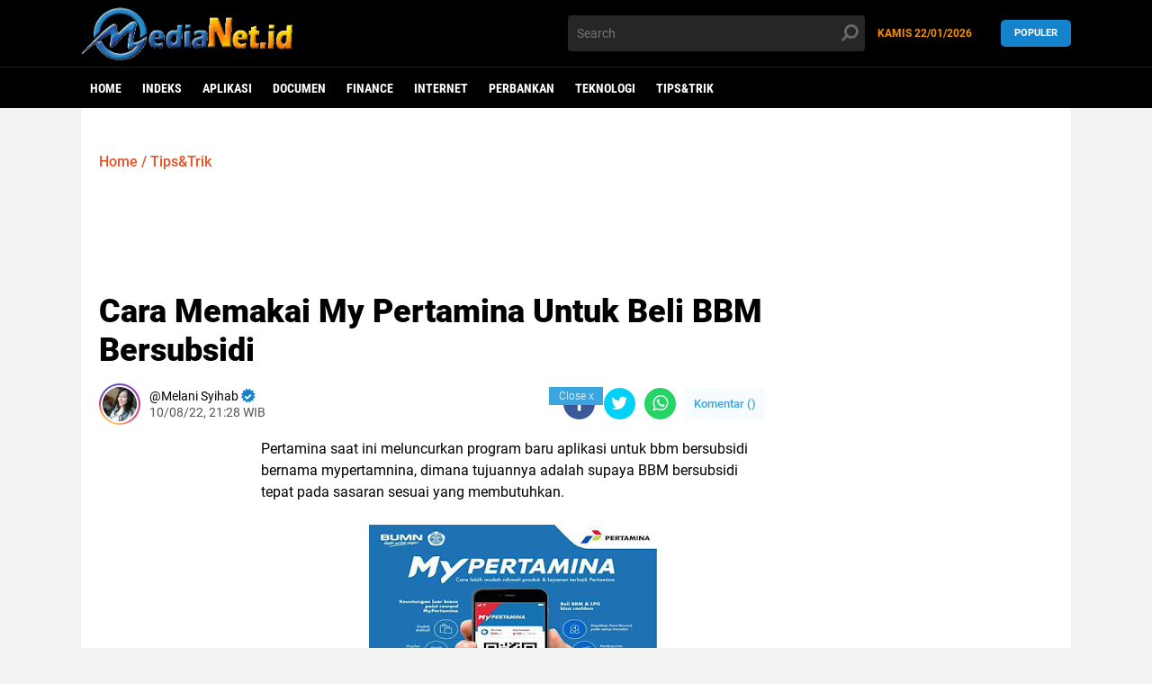

--- FILE ---
content_type: text/html; charset=utf-8
request_url: https://www.google.com/recaptcha/api2/aframe
body_size: 267
content:
<!DOCTYPE HTML><html><head><meta http-equiv="content-type" content="text/html; charset=UTF-8"></head><body><script nonce="NwptjNIfMCbPxnAgkFHHfw">/** Anti-fraud and anti-abuse applications only. See google.com/recaptcha */ try{var clients={'sodar':'https://pagead2.googlesyndication.com/pagead/sodar?'};window.addEventListener("message",function(a){try{if(a.source===window.parent){var b=JSON.parse(a.data);var c=clients[b['id']];if(c){var d=document.createElement('img');d.src=c+b['params']+'&rc='+(localStorage.getItem("rc::a")?sessionStorage.getItem("rc::b"):"");window.document.body.appendChild(d);sessionStorage.setItem("rc::e",parseInt(sessionStorage.getItem("rc::e")||0)+1);localStorage.setItem("rc::h",'1769101617047');}}}catch(b){}});window.parent.postMessage("_grecaptcha_ready", "*");}catch(b){}</script></body></html>

--- FILE ---
content_type: text/javascript; charset=UTF-8
request_url: https://www.medianet.id/feeds/posts/default/-/Tips&Trik?alt=json-in-script&callback=related_results_labels_thumbs&max-results=9
body_size: 21124
content:
// API callback
related_results_labels_thumbs({"version":"1.0","encoding":"UTF-8","feed":{"xmlns":"http://www.w3.org/2005/Atom","xmlns$openSearch":"http://a9.com/-/spec/opensearchrss/1.0/","xmlns$blogger":"http://schemas.google.com/blogger/2008","xmlns$georss":"http://www.georss.org/georss","xmlns$gd":"http://schemas.google.com/g/2005","xmlns$thr":"http://purl.org/syndication/thread/1.0","id":{"$t":"tag:blogger.com,1999:blog-281031208555568766"},"updated":{"$t":"2025-11-16T22:13:48.671+07:00"},"category":[{"term":"Perbankan"},{"term":"Aplikasi"},{"term":"Finance"},{"term":"Tips\u0026Trik"},{"term":"Teknologi"},{"term":"Internet"},{"term":"DOCUMEN"}],"title":{"type":"text","$t":"MediaNet.id"},"subtitle":{"type":"html","$t":"Medianet.id merupakan Media Digital Indonesia yang menyediakan informasi Perbankan, Finance, Bisnis, Internet Marketing dan Aplikasi Keuangan."},"link":[{"rel":"http://schemas.google.com/g/2005#feed","type":"application/atom+xml","href":"https:\/\/www.medianet.id\/feeds\/posts\/default"},{"rel":"self","type":"application/atom+xml","href":"https:\/\/www.blogger.com\/feeds\/281031208555568766\/posts\/default\/-\/Tips%26Trik?alt=json-in-script\u0026max-results=9"},{"rel":"alternate","type":"text/html","href":"https:\/\/www.medianet.id\/search\/label\/Tips%26Trik"},{"rel":"hub","href":"http://pubsubhubbub.appspot.com/"},{"rel":"next","type":"application/atom+xml","href":"https:\/\/www.blogger.com\/feeds\/281031208555568766\/posts\/default\/-\/Tips%26Trik\/-\/Tips%26Trik?alt=json-in-script\u0026start-index=10\u0026max-results=9"}],"author":[{"name":{"$t":"Admin"},"uri":{"$t":"http:\/\/www.blogger.com\/profile\/02623499625438107896"},"email":{"$t":"noreply@blogger.com"},"gd$image":{"rel":"http://schemas.google.com/g/2005#thumbnail","width":"32","height":"32","src":"\/\/blogger.googleusercontent.com\/img\/b\/R29vZ2xl\/AVvXsEhtb_9sPP0XodREYvLM3c6laRRA8qSFCG9jIcV4PrilRm1ctuRzI5wvZSIzAXzvmj_EUjhFs6je2UFxmk0gxHZnCw0PZj-Ra3qfU6dDrE6jpqFKCw2jK3qzWJHQ6qamXg\/s220\/AQ.png"}}],"generator":{"version":"7.00","uri":"http://www.blogger.com","$t":"Blogger"},"openSearch$totalResults":{"$t":"71"},"openSearch$startIndex":{"$t":"1"},"openSearch$itemsPerPage":{"$t":"9"},"entry":[{"id":{"$t":"tag:blogger.com,1999:blog-281031208555568766.post-4572488094278764825"},"published":{"$t":"2025-03-22T06:24:00.002+07:00"},"updated":{"$t":"2025-03-30T22:36:03.960+07:00"},"category":[{"scheme":"http://www.blogger.com/atom/ns#","term":"Aplikasi"},{"scheme":"http://www.blogger.com/atom/ns#","term":"Perbankan"},{"scheme":"http://www.blogger.com/atom/ns#","term":"Teknologi"},{"scheme":"http://www.blogger.com/atom/ns#","term":"Tips\u0026Trik"}],"title":{"type":"text","$t":"PEMUTIHAN DAN PENGHAPUSAN TUNGGAKAN PAJAK KENDARAAN 2025 : INI CARA DAN SYARATNYA"},"content":{"type":"html","$t":"\u003Cp\u003E\u003Cspan style=\"font-family: inherit;\"\u003EPemerintah Daerah Provinsi Jawa Barat (Pemdaprov Jabar)\nresmi menghapus tunggakan pajak kendaraan bermotor hingga tahun tertentu\nsebagai bagian dari program relaksasi pajak daerah. Kebijakan ini bertujuan\nuntuk meringankan beban masyarakat serta meningkatkan kepatuhan dalam\npembayaran pajak kendaraan bermotor.\u003C\/span\u003E\u003C\/p\u003E\u003Cp\u003E\u003C\/p\u003E\u003Cdiv class=\"separator\" style=\"clear: both; text-align: center;\"\u003E\u003Ca href=\"https:\/\/blogger.googleusercontent.com\/img\/b\/R29vZ2xl\/AVvXsEi-tHizrMdvKsguu0K6yY6y4pe2Eo1OMcw-CfOwy2JplDsWbgWo6O3J4eMXEYob-YOPkTKNLKK-Qsn2naDqXtGurAUHV2nEEU0zuVIeMKyoqb2dKte1301iDptd4Fd4qrcIzjX6_-dNuFZtfXN4CkGSMPk68o5eGkx1_Vw9fdD3c2taLlSksiuabaSO4oDH\/s469\/Pemutihan%20Pajak%20Kendaraan%202025.jpg.jpg\" imageanchor=\"1\" style=\"margin-left: 1em; margin-right: 1em;\"\u003E\u003Cimg border=\"0\" data-original-height=\"240\" data-original-width=\"469\" height=\"328\" src=\"https:\/\/blogger.googleusercontent.com\/img\/b\/R29vZ2xl\/AVvXsEi-tHizrMdvKsguu0K6yY6y4pe2Eo1OMcw-CfOwy2JplDsWbgWo6O3J4eMXEYob-YOPkTKNLKK-Qsn2naDqXtGurAUHV2nEEU0zuVIeMKyoqb2dKte1301iDptd4Fd4qrcIzjX6_-dNuFZtfXN4CkGSMPk68o5eGkx1_Vw9fdD3c2taLlSksiuabaSO4oDH\/w640-h328\/Pemutihan%20Pajak%20Kendaraan%202025.jpg.jpg\" width=\"640\" \/\u003E\u003C\/a\u003E\u003C\/div\u003E\u003Cbr \/\u003E\u003Cspan style=\"font-family: inherit;\"\u003E\u003Cbr \/\u003E\u003C\/span\u003E\u003Cp\u003E\u003C\/p\u003E\n\n\u003Ch2 style=\"text-align: left;\"\u003E\u003Cb\u003E\u003Cspan style=\"font-family: inherit;\"\u003EPenghapusan Tunggakan Pajak Kendaraan Bermotor\u003C\/span\u003E\u003C\/b\u003E\u003C\/h2\u003E\n\n\u003Cp class=\"MsoNormal\"\u003E\u003Cspan style=\"font-family: inherit;\"\u003EDalam kebijakan terbaru, pemilik kendaraan yang memiliki\ntunggakan pajak dapat memanfaatkan penghapusan denda serta tunggakan pajak\nkendaraan bermotor. Program ini berlaku untuk kendaraan roda dua maupun roda\nempat yang memiliki tunggakan hingga batas waktu tertentu.\u003Co:p\u003E\u003C\/o:p\u003E\u003C\/span\u003E\u003C\/p\u003E\n\n\u003Ch3 style=\"text-align: left;\"\u003E\u003Cb\u003E\u003Cspan style=\"font-family: inherit;\"\u003EMasa Berlaku dan Syarat Penghapusan Tunggakan Pajak\u003C\/span\u003E\u003C\/b\u003E\u003C\/h3\u003E\n\n\u003Cp class=\"MsoNormal\"\u003E\u003Cspan style=\"font-family: inherit;\"\u003EPemerintah Provinsi Jawa Barat menetapkan bahwa kebijakan\npenghapusan denda dan tunggakan pajak kendaraan ini berlaku dalam jangka waktu\ntertentu. Masyarakat yang ingin memanfaatkan program ini hanya perlu membayar\npajak kendaraan untuk tahun berjalan tanpa harus melunasi tunggakan sebelumnya.\u003Co:p\u003E\u003C\/o:p\u003E\u003C\/span\u003E\u003C\/p\u003E\u003Cp class=\"MsoNormal\"\u003E\u003C\/p\u003E\u003Cdiv class=\"separator\" style=\"clear: both; text-align: center;\"\u003E\u003Ca href=\"https:\/\/blogger.googleusercontent.com\/img\/b\/R29vZ2xl\/AVvXsEjrsl4doI1QfEkGlOL6p0crXw1rB3by_rtEDzUBX0EvGc-5ZzIKNW9HZqvbcWiDXJJ5c2E6Y7yicgxw_RCHbQzX2i9MMVn3kMjvUr04YXWHo7ybN0slTPXgNlMEXgAVg9BsDKhsD1h6AYhjJ2FosGt0i46SBNUXhrgW37l0tYN2SFzt4xnlJHPY1QfsRsSw\/s1604\/Pengumuman%20Penghapusan%20Tunggakan%20Pajak%202025.jpg\" imageanchor=\"1\" style=\"margin-left: 1em; margin-right: 1em;\"\u003E\u003Cimg border=\"0\" data-original-height=\"1604\" data-original-width=\"1069\" height=\"640\" src=\"https:\/\/blogger.googleusercontent.com\/img\/b\/R29vZ2xl\/AVvXsEjrsl4doI1QfEkGlOL6p0crXw1rB3by_rtEDzUBX0EvGc-5ZzIKNW9HZqvbcWiDXJJ5c2E6Y7yicgxw_RCHbQzX2i9MMVn3kMjvUr04YXWHo7ybN0slTPXgNlMEXgAVg9BsDKhsD1h6AYhjJ2FosGt0i46SBNUXhrgW37l0tYN2SFzt4xnlJHPY1QfsRsSw\/w426-h640\/Pengumuman%20Penghapusan%20Tunggakan%20Pajak%202025.jpg\" width=\"426\" \/\u003E\u003C\/a\u003E\u003C\/div\u003E\u003Cbr \/\u003E\u003Cspan style=\"font-family: inherit;\"\u003E\u003Cbr \/\u003E\u003C\/span\u003E\u003Cp\u003E\u003C\/p\u003E\n\n\u003Ch4 style=\"text-align: left;\"\u003E\u003Cb\u003E\u003Cspan style=\"font-family: inherit;\"\u003EBeberapa syarat utama untuk mendapatkan penghapusan\ntunggakan pajak kendaraan bermotor antara lain:\u003C\/span\u003E\u003C\/b\u003E\u003C\/h4\u003E\n\n\u003Cul style=\"margin-top: 0in;\" type=\"disc\"\u003E\n \u003Cli class=\"MsoNormal\"\u003E\u003Cspan style=\"font-family: inherit;\"\u003EKendaraan\n     masih tercatat dalam database Samsat.\u003Co:p\u003E\u003C\/o:p\u003E\u003C\/span\u003E\u003C\/li\u003E\n \u003Cli class=\"MsoNormal\"\u003E\u003Cspan style=\"font-family: inherit;\"\u003EPemilik\n     kendaraan melakukan pembayaran pajak sesuai dengan tahun berjalan.\u003Co:p\u003E\u003C\/o:p\u003E\u003C\/span\u003E\u003C\/li\u003E\n \u003Cli class=\"MsoNormal\"\u003E\u003Cspan style=\"font-family: inherit;\"\u003EProgram\n     hanya berlaku pada periode yang telah ditetapkan pemerintah daerah.\u003Co:p\u003E\u003C\/o:p\u003E\u003C\/span\u003E\u003C\/li\u003E\n\u003C\/ul\u003E\n\n\u003Ch4 style=\"text-align: left;\"\u003E\u003Cb\u003E\u003Cspan style=\"font-family: inherit;\"\u003EManfaat Kebijakan Penghapusan Pajak Kendaraan\u003C\/span\u003E\u003C\/b\u003E\u003C\/h4\u003E\n\n\u003Cp class=\"MsoNormal\"\u003E\u003Cspan style=\"font-family: inherit;\"\u003EPenghapusan tunggakan pajak kendaraan bermotor ini\nmemberikan berbagai manfaat, antara lain:\u003Co:p\u003E\u003C\/o:p\u003E\u003C\/span\u003E\u003C\/p\u003E\n\n\u003Col start=\"1\" style=\"margin-top: 0in;\" type=\"1\"\u003E\n \u003Cli class=\"MsoNormal\"\u003E\u003Cspan style=\"font-family: inherit;\"\u003E\u003Cb\u003EMeringankan\n     Beban Ekonomi Masyarakat\u003C\/b\u003E: Membantu masyarakat yang kesulitan membayar\n     pajak kendaraan akibat pandemi atau faktor ekonomi lainnya.\u003Co:p\u003E\u003C\/o:p\u003E\u003C\/span\u003E\u003C\/li\u003E\n \u003Cli class=\"MsoNormal\"\u003E\u003Cspan style=\"font-family: inherit;\"\u003E\u003Cb\u003EMeningkatkan\n     Kepatuhan Pajak\u003C\/b\u003E: Mendorong pemilik kendaraan untuk lebih tertib dalam\n     pembayaran pajak kendaraan.\u003Co:p\u003E\u003C\/o:p\u003E\u003C\/span\u003E\u003C\/li\u003E\n \u003Cli class=\"MsoNormal\"\u003E\u003Cspan style=\"font-family: inherit;\"\u003E\u003Cb\u003EMemutakhirkan\n     Data Kendaraan\u003C\/b\u003E: Dengan program ini, pemerintah dapat memperbarui data\n     kepemilikan kendaraan sehingga lebih akurat.\u003Co:p\u003E\u003C\/o:p\u003E\u003C\/span\u003E\u003C\/li\u003E\n\u003C\/ol\u003E\n\n\u003Ch2 style=\"text-align: left;\"\u003E\u003Cb\u003E\u003Cspan style=\"font-family: inherit;\"\u003ECara Mengurus Penghapusan Tunggakan Pajak Kendaraan\u003C\/span\u003E\u003C\/b\u003E\u003C\/h2\u003E\n\n\u003Cp class=\"MsoNormal\"\u003E\u003Cspan style=\"font-family: inherit;\"\u003E\u003C\/span\u003E\u003C\/p\u003E\u003Cdiv class=\"separator\" style=\"clear: both; text-align: center;\"\u003E\u003Cspan style=\"font-family: inherit;\"\u003E\u003Cbr \/\u003E\u003C\/span\u003E\u003C\/div\u003E\u003Cspan style=\"font-family: inherit;\"\u003EUntuk mendapatkan manfaat dari program penghapusan tunggakan\npajak kendaraan bermotor, pemilik kendaraan dapat melakukan langkah-langkah\nberikut:\u003Co:p\u003E\u003C\/o:p\u003E\u003C\/span\u003E\u003Cp\u003E\u003C\/p\u003E\n\n\u003Col start=\"1\" style=\"margin-top: 0in;\" type=\"1\"\u003E\n \u003Cli class=\"MsoNormal\"\u003E\u003Cspan style=\"font-family: inherit;\"\u003E\u003Cb\u003ECek\n     Status Pajak Kendaraan\u003C\/b\u003E\u003Co:p\u003E\u003C\/o:p\u003E\u003C\/span\u003E\u003C\/li\u003E\n \u003Cul style=\"margin-top: 0in;\" type=\"circle\"\u003E\n  \u003Cli class=\"MsoNormal\"\u003E\u003Cspan style=\"font-family: inherit;\"\u003EKunjungi\n      situs resmi Samsat Jawa Barat atau aplikasi layanan pajak kendaraan\n      online seperti \u003Cb\u003ESambara\u003C\/b\u003E.\u003Co:p\u003E\u003C\/o:p\u003E\u003C\/span\u003E\u003C\/li\u003E\n  \u003Cli class=\"MsoNormal\"\u003E\u003Cspan style=\"font-family: inherit;\"\u003EMasukkan\n      nomor kendaraan untuk mengetahui status pajak kendaraan Anda.\u003Co:p\u003E\u003C\/o:p\u003E\u003C\/span\u003E\u003C\/li\u003E\n \u003C\/ul\u003E\n \u003Cli class=\"MsoNormal\"\u003E\u003Cspan style=\"font-family: inherit;\"\u003E\u003Cb\u003ELakukan\n     Pembayaran Pajak Tahun Berjalan\u003C\/b\u003E\u003Co:p\u003E\u003C\/o:p\u003E\u003C\/span\u003E\u003C\/li\u003E\n \u003Cul style=\"margin-top: 0in;\" type=\"circle\"\u003E\n  \u003Cli class=\"MsoNormal\"\u003E\u003Cspan style=\"font-family: inherit;\"\u003EDatangi\n      kantor Samsat terdekat atau gunakan layanan \u003Cb\u003ESamsat Online\u003C\/b\u003E, \u003Cb\u003ESamsat\n      Drive Thru\u003C\/b\u003E, \u003Cb\u003ESamsat Keliling\u003C\/b\u003E, atau \u003Cb\u003EE-Samsat\u003C\/b\u003E.\u003Co:p\u003E\u003C\/o:p\u003E\u003C\/span\u003E\u003C\/li\u003E\n  \u003Cli class=\"MsoNormal\"\u003E\u003Cspan style=\"font-family: inherit;\"\u003EPastikan\n      membawa dokumen seperti STNK dan KTP pemilik kendaraan.\u003Co:p\u003E\u003C\/o:p\u003E\u003C\/span\u003E\u003C\/li\u003E\n \u003C\/ul\u003E\n \u003Cli class=\"MsoNormal\"\u003E\u003Cspan style=\"font-family: inherit;\"\u003E\u003Cb\u003EVerifikasi\n     Penghapusan Tunggakan\u003C\/b\u003E\u003Co:p\u003E\u003C\/o:p\u003E\u003C\/span\u003E\u003C\/li\u003E\n \u003Cul style=\"margin-top: 0in;\" type=\"circle\"\u003E\n  \u003Cli class=\"MsoNormal\"\u003E\u003Cspan style=\"font-family: inherit;\"\u003ESetelah\n      melakukan pembayaran pajak tahun berjalan, pastikan tunggakan pajak\n      sebelumnya telah dihapus sesuai dengan ketentuan yang berlaku.\u003Co:p\u003E\u003C\/o:p\u003E\u003C\/span\u003E\u003C\/li\u003E\n \u003C\/ul\u003E\n\u003C\/ol\u003E\n\n\u003Ch3 style=\"text-align: left;\"\u003E\u003Cb\u003E\u003Cspan style=\"font-family: inherit;\"\u003ELayanan Digital Samsat untuk Kemudahan Wajib Pajak\u003C\/span\u003E\u003C\/b\u003E\u003C\/h3\u003E\n\n\u003Cp class=\"MsoNormal\"\u003E\u003Cspan style=\"font-family: inherit;\"\u003EGuna mempermudah masyarakat dalam pembayaran pajak kendaraan\nbermotor, Pemprov Jabar telah menyediakan berbagai layanan digital seperti:\u003Co:p\u003E\u003C\/o:p\u003E\u003C\/span\u003E\u003C\/p\u003E\n\n\u003Cul style=\"margin-top: 0in;\" type=\"disc\"\u003E\n \u003Cli class=\"MsoNormal\"\u003E\u003Cspan style=\"font-family: inherit;\"\u003E\u003Cb\u003EAplikasi\n     Sambara\u003C\/b\u003E: Untuk cek pajak kendaraan dan pembayaran online.\u003Co:p\u003E\u003C\/o:p\u003E\u003C\/span\u003E\u003C\/li\u003E\n \u003Cli class=\"MsoNormal\"\u003E\u003Cspan style=\"font-family: inherit;\"\u003E\u003Cb\u003EE-Samsat\u003C\/b\u003E:\n     Pembayaran pajak kendaraan secara elektronik melalui bank yang bekerja\n     sama dengan Samsat Jabar.\u003Co:p\u003E\u003C\/o:p\u003E\u003C\/span\u003E\u003C\/li\u003E\n \u003Cli class=\"MsoNormal\"\u003E\u003Cspan style=\"font-family: inherit;\"\u003E\u003Cb\u003ESamsat\n     Keliling \u0026amp; Samsat Drive Thru\u003C\/b\u003E: Layanan cepat bagi masyarakat yang\n     ingin membayar pajak kendaraan tanpa harus antre di kantor Samsat.\u003Co:p\u003E\u003C\/o:p\u003E\u003C\/span\u003E\u003C\/li\u003E\n\u003C\/ul\u003E\n\n\u003Ch3 style=\"text-align: left;\"\u003E\u003Cb\u003E\u003Cspan style=\"font-family: inherit;\"\u003EPentingnya Membayar Pajak Kendaraan\u003C\/span\u003E\u003C\/b\u003E\u003C\/h3\u003E\n\n\u003Cp class=\"MsoNormal\"\u003E\u003Cspan style=\"font-family: inherit;\"\u003EPajak kendaraan bermotor merupakan salah satu sumber\npendapatan daerah yang digunakan untuk pembangunan infrastruktur, termasuk\nperbaikan jalan dan fasilitas umum lainnya. Oleh karena itu, setelah program\npenghapusan tunggakan pajak kendaraan ini berakhir, pemilik kendaraan yang\nmasih menunggak pajak bisa dikenakan sanksi dan denda sesuai peraturan yang\nberlaku.\u003Co:p\u003E\u003C\/o:p\u003E\u003C\/span\u003E\u003C\/p\u003E\n\n\u003Ch3 style=\"text-align: left;\"\u003E\u003Cb\u003E\u003Cspan style=\"font-family: inherit;\"\u003ESegera Manfaatkan Program Ini!\u003C\/span\u003E\u003C\/b\u003E\u003C\/h3\u003E\n\n\u003Cp class=\"MsoNormal\"\u003E\u003Cspan style=\"font-family: inherit;\"\u003EProgram penghapusan tunggakan pajak kendaraan bermotor dari\nPemerintah Provinsi Jawa Barat merupakan kesempatan langka bagi masyarakat\nuntuk menyelesaikan kewajiban pajak kendaraan tanpa terbebani denda dan biaya\ntunggakan sebelumnya. Pastikan Anda memanfaatkan program ini sebelum batas\nwaktu yang telah ditentukan!\u003Co:p\u003E\u003C\/o:p\u003E\u003C\/span\u003E\u003C\/p\u003E\n\n\u003Cspan style=\"line-height: 107%;\"\u003E\u003Cspan style=\"font-family: inherit;\"\u003EUntuk informasi lebih lanjut, kunjungi \u003Cb\u003ESamsat\nterdekat\u003C\/b\u003E atau akses layanan digital Samsat Jawa Barat melalui aplikasi \u003Cb\u003ESambara\u003C\/b\u003E\ndan situs resmi pemerintah daerah.\u003C\/span\u003E\u003C\/span\u003E"},"link":[{"rel":"replies","type":"application/atom+xml","href":"https:\/\/www.medianet.id\/feeds\/4572488094278764825\/comments\/default","title":"Posting Komentar"},{"rel":"replies","type":"text/html","href":"https:\/\/www.medianet.id\/2025\/03\/pemda-prov-jawa-barat-hapus-denda-dan.html#comment-form","title":"0 Komentar"},{"rel":"edit","type":"application/atom+xml","href":"https:\/\/www.blogger.com\/feeds\/281031208555568766\/posts\/default\/4572488094278764825"},{"rel":"self","type":"application/atom+xml","href":"https:\/\/www.blogger.com\/feeds\/281031208555568766\/posts\/default\/4572488094278764825"},{"rel":"alternate","type":"text/html","href":"https:\/\/www.medianet.id\/2025\/03\/pemda-prov-jawa-barat-hapus-denda-dan.html","title":"PEMUTIHAN DAN PENGHAPUSAN TUNGGAKAN PAJAK KENDARAAN 2025 : INI CARA DAN SYARATNYA"}],"author":[{"name":{"$t":"Melani Syihab"},"uri":{"$t":"http:\/\/www.blogger.com\/profile\/02788102318691464422"},"email":{"$t":"noreply@blogger.com"},"gd$image":{"rel":"http://schemas.google.com/g/2005#thumbnail","width":"32","height":"31","src":"\/\/blogger.googleusercontent.com\/img\/b\/R29vZ2xl\/AVvXsEjNP7us-CYWU94wvxrUDJwa-e3ZRmdX-s6qRIX6b5Lc5d5w48V5WAV3g22G91Y2IHcF-dHB609AWnNxvHl6aQWY4QqmEdA1qWYabMnkXQTiqxZlOqeOy406JgylOafXkyQ\/s115\/melani.jpg"}}],"media$thumbnail":{"xmlns$media":"http://search.yahoo.com/mrss/","url":"https:\/\/blogger.googleusercontent.com\/img\/b\/R29vZ2xl\/AVvXsEi-tHizrMdvKsguu0K6yY6y4pe2Eo1OMcw-CfOwy2JplDsWbgWo6O3J4eMXEYob-YOPkTKNLKK-Qsn2naDqXtGurAUHV2nEEU0zuVIeMKyoqb2dKte1301iDptd4Fd4qrcIzjX6_-dNuFZtfXN4CkGSMPk68o5eGkx1_Vw9fdD3c2taLlSksiuabaSO4oDH\/s72-w640-h328-c\/Pemutihan%20Pajak%20Kendaraan%202025.jpg.jpg","height":"72","width":"72"},"thr$total":{"$t":"0"},"georss$featurename":{"$t":"Jawa Barat, Indonesia"},"georss$point":{"$t":"-7.0909109999999993 107.668887"},"georss$box":{"$t":"-35.401144836178844 72.512637 21.219322836178847 142.82513699999998"}},{"id":{"$t":"tag:blogger.com,1999:blog-281031208555568766.post-663440550789808572"},"published":{"$t":"2025-03-21T05:37:00.001+07:00"},"updated":{"$t":"2025-03-21T06:20:23.753+07:00"},"category":[{"scheme":"http://www.blogger.com/atom/ns#","term":"Teknologi"},{"scheme":"http://www.blogger.com/atom/ns#","term":"Tips\u0026Trik"}],"title":{"type":"text","$t":"Cara Blokir STNK Online Melalui Aplikasi Sapawarga"},"content":{"type":"html","$t":"\u003Cp class=\"MsoNormal\"\u003EMemang proses blokir STNK online sangat diperlukan oleh para\npengguna kendaraan yang ingin memblokir kendaraannya, padahal cara memblokir STNK\nmotor online saat ini sangat mudah dan dapat dilakukan langsung dari rumah\ntanpa harus dating ke kantor SAMSAT secara langsung.\u003Co:p\u003E\u003C\/o:p\u003E\u003C\/p\u003E\n\n\u003Cp class=\"MsoNormal\"\u003E\u003Co:p\u003E\u0026nbsp;\u003C\/o:p\u003E\u003C\/p\u003E\u003Cdiv class=\"separator\" style=\"clear: both; text-align: center;\"\u003E\u003Ca href=\"https:\/\/blogger.googleusercontent.com\/img\/b\/R29vZ2xl\/AVvXsEjugun-Wc3k7hl1lWzg4KqyFFUjuRJ_y834MB3Bh45sPn_KH_2ZPO5CgYlSzV08YOVl1bR33jwQvKG2ggmIh9ajok6-tYJE3U5tEMTizO__F7X63RXzmH0HeDOmMS6K661CieKQjS-5QxfrJhLHL4i_f2dZVzywk9jDEQdPGYnQipOHWyBDUN8djW0Ai_9a\/s469\/Sapawarga-blokir-stnk-online.jpg\" style=\"margin-left: 1em; margin-right: 1em;\"\u003E\u003Cimg border=\"0\" data-original-height=\"240\" data-original-width=\"469\" height=\"328\" src=\"https:\/\/blogger.googleusercontent.com\/img\/b\/R29vZ2xl\/AVvXsEjugun-Wc3k7hl1lWzg4KqyFFUjuRJ_y834MB3Bh45sPn_KH_2ZPO5CgYlSzV08YOVl1bR33jwQvKG2ggmIh9ajok6-tYJE3U5tEMTizO__F7X63RXzmH0HeDOmMS6K661CieKQjS-5QxfrJhLHL4i_f2dZVzywk9jDEQdPGYnQipOHWyBDUN8djW0Ai_9a\/w640-h328\/Sapawarga-blokir-stnk-online.jpg\" width=\"640\" \/\u003E\u003C\/a\u003E\u003C\/div\u003E\u003Cbr \/\u003E\u003Cp\u003E\u003C\/p\u003E\n\n\u003Cp class=\"MsoNormal\"\u003EMemblokir kendaraan biasanya diperlukan pada saat anda ingin\nmembeli kendaraan baru, namun biasanya jika anda pernah memiliki kendaraan\nsebelumnya maka motor baru akan menjadi milik ke 2 sehingga mengakibatkan jumlah\npajak dari kedua kendaraan tersebut menjadi lebih mahal.\u003Co:p\u003E\u003C\/o:p\u003E\u003C\/p\u003E\n\n\u003Cp class=\"MsoNormal\"\u003E\u003Co:p\u003E\u0026nbsp;\u003C\/o:p\u003E\u003C\/p\u003E\n\n\u003Cp class=\"MsoNormal\"\u003EIa tentu saja lebih mahal karena pemerintah Indonesia saat\nini menggunakan aturan Undang-Undang Nomor 28 tahun 2009 tentang Pajak Daerah\ndan Retribusi Daerah. Menurut pasal 6 Undang-Undang Nomor 28 tahun 2009, bahwa kendaraan\nmilik kesatu dikenakan biaya antara 1-2%, sedangkan untuk Kepemilikan ke 2, ke 3, ke 4 dan seterusnya akan dikenakan\ntarif 2% hingga 10% begitulah selanjutnya.\u003C\/p\u003E\u003Cp class=\"MsoNormal\"\u003E\u003Co:p\u003E\u003C\/o:p\u003E\u003C\/p\u003E\n\n\u003Cp class=\"MsoNormal\"\u003E\u003Co:p\u003E\u0026nbsp;\u003C\/o:p\u003E\u003C\/p\u003E\n\n\u003Cp class=\"MsoNormal\"\u003EDengan adanya kebijakan pemerintah tersebut maka bagi anda\nyang memiliki kendaraan lebih dari 1 unit akan dikenakan peraturan pajak\nprogresif sehingga beban pajak kendaraan anda semakin mahal, baik kendaraan\ntersebut masih ada atau tidak ada, masih dimiliki atau sudah dijual, selama\nmasih belum di blokir maka tetap anda akan dikenai Pajak Progresif.\u003Co:p\u003E\u003C\/o:p\u003E\u003C\/p\u003E\n\n\u003Cp class=\"MsoNormal\"\u003E\u003Co:p\u003E\u0026nbsp;\u003C\/o:p\u003E\u003C\/p\u003E\n\n\u003Cp class=\"MsoNormal\"\u003ENah langkah satu satunya untuk mengatasi masalah tersebut\nadalah dengan cara blokir stnk motor yang sudah dijual atau kendaraan yang\nsudah tidak dimiliki lagi agar terhindar dari pajak Progresif tersebut, lalu\nbagaimana cara blokir STNK secara online tersebut? Mari kita ikuti pembahasan ini bersama.\u003Co:p\u003E\u003C\/o:p\u003E\u003C\/p\u003E\n\n\u003Cp class=\"MsoNormal\"\u003E\u003Co:p\u003E\u0026nbsp;\u003C\/o:p\u003E\u003C\/p\u003E\n\n\u003Ch2\u003ECara Blokir STNK Online\u003Co:p\u003E\u003C\/o:p\u003E\u003C\/h2\u003E\n\n\u003Cp class=\"MsoNormal\"\u003EAda beberapa cara untuk Blokir STNK yang dapat anda lakukan diantaranya\nbisa melalui Jasa pengurusan STNK, bisa juga dengan dating langsung ke kantor\nSamsat atau yang paling mudah anda dapat menggunakan cara blokir STNK online\nyang lebih efektif dan sangat efisien baik dari segi biaya maupun waktu.\u003Co:p\u003E\u003C\/o:p\u003E\u003C\/p\u003E\n\n\u003Cp class=\"MsoNormal\"\u003E\u003Co:p\u003E\u0026nbsp;\u003C\/o:p\u003E\u003C\/p\u003E\n\n\u003Cp class=\"MsoNormal\"\u003ENah cara blokir kendaraan online khususnya untuk wilayah\njawa barat anda dapat menggunakan aplikasi Sapawarga yang dapat anda unduh di\nPlaystroe untuk pengguna smartphone android atau Appstrore bagi pengguna\niphone.\u003Co:p\u003E\u003C\/o:p\u003E\u003C\/p\u003E\u003Cp class=\"MsoNormal\"\u003E\u003Cbr \/\u003E\u003C\/p\u003E\u003Ch3 style=\"line-height: normal; text-align: left;\"\u003E\u003Cb\u003E\u003Cspan style=\"font-family: \u0026quot;Times New Roman\u0026quot;, serif; font-size: 18pt;\"\u003ESyarat Blokir STNK Kendaraan Secara Online\u003C\/span\u003E\u003C\/b\u003E\u003C\/h3\u003E\u003Cp class=\"MsoNormal\"\u003E\u003Cspan style=\"font-family: \u0026quot;Times New Roman\u0026quot;, serif; font-size: 13.5pt; line-height: 107%;\"\u003ESebelum\nmasuk ke proses pemblokiran ada beberapa hal yang perlu diperhatikan agar pada\nsaat proses pemblokiran tidak terdapat kendala karena kekurangan persyaratan. \u003Co:p\u003E\u003C\/o:p\u003E\u003C\/span\u003E\u003C\/p\u003E\u003Cp class=\"MsoNormal\"\u003E\u003Cspan style=\"font-family: \u0026quot;Times New Roman\u0026quot;, serif; font-size: 13.5pt; line-height: 107%;\"\u003EBerikut\nbeberapa persyaratan yang harus dipersiapkan sebelum melakukan pemblokiran\nkendaraan secara online.\u003C\/span\u003E\u003C\/p\u003E\u003Cp class=\"MsoNormal\"\u003E\u003C\/p\u003E\u003Col style=\"text-align: left;\"\u003E\u003Cli\u003E\u003Cspan style=\"font-family: \u0026quot;Times New Roman\u0026quot;, serif; text-indent: -0.25in;\"\u003ETentunya menyiapkan\naplikasi sapawarga yang bisa anda unduh dari platform google Play untuk\npenggunaan kain atau app Store untuk pengguna iPhone.\u003C\/span\u003E\u003C\/li\u003E\u003Cli\u003ESiapkan data kendaraan\nyang akan anda blokir seperti fotocopy STNK atau BPKB kendaraan, karena nanti\nakan ditanyakan plat nomor kendaraan, nomor mesin dan nomor rangka kendaraan.\u003C\/li\u003E\u003Cli\u003ESelanjutnya siapkan KTP\nyang terkait dengan kendaraan tersebut, pastikan NIK tersebut merupakan pemilik\nterdaftar di kantor Samsat atas nama kendaraan yang akan diblokir.\u003C\/li\u003E\u003C\/ol\u003E\u003Cp class=\"MsoListParagraphCxSpLast\" style=\"mso-list: l0 level1 lfo1; text-indent: -0.25in;\"\u003E\u003Cspan style=\"font-family: \u0026quot;Times New Roman\u0026quot;, serif; font-size: 13.5pt; line-height: 107%;\"\u003E\u003Cbr \/\u003E\u003C\/span\u003E\u003C\/p\u003E\n\n\u003Ch2\u003EAplikasi Blokir STNK Motor Online\u003Co:p\u003E\u003C\/o:p\u003E\u003C\/h2\u003E\n\n\u003Cp class=\"MsoNormal\"\u003EAplikasi yang saat ini aktif dan digunakan oleh pemerintah\njawa barat adalah aplikasi \u003Cb\u003E\u003Ci\u003E\"Sapawarga\"\u003C\/i\u003E\u003C\/b\u003E, yang sebelumnya ada di aplikasi SAMBARA. Namun\nsekarang menu untuk pemblokiran kendaraan atau pelepasan kendaraan hanya dapat\ndiperoleh di aplikasi Sapawarga.\u003Co:p\u003E\u003C\/o:p\u003E\u003C\/p\u003E\n\n\u003Cp class=\"MsoNormal\"\u003E\u003Co:p\u003E\u0026nbsp;\u003C\/o:p\u003E\u003C\/p\u003E\n\n\u003Cp class=\"MsoNormal\"\u003ECaranya juga sangat mudah dan cukup sederhana, hanya perlu\nmenyiapkan perangkat telpon dan menyiapkan KTP asli sesuai dengan nama yang\ntercantum pada STNK tersebut, langkah selengkapnya anda dapat mengikutinya\ndibawah ini.\u003Co:p\u003E\u003C\/o:p\u003E\u003C\/p\u003E\u003Cp class=\"MsoNormal\"\u003E\u003Cbr \/\u003E\u003C\/p\u003E\n\n\u003Ch3\u003ECara Blokir STNK \/ Kendaraan Online Lewat Aplikasi Sapawarga\u003C\/h3\u003E\n\n\u003Cp class=\"MsoNormal\"\u003E\u003C\/p\u003E\u003Col style=\"text-align: left;\"\u003E\u003Cli\u003EDownload aplikasi Sapa Warga di playstore atau AppStore\u003C\/li\u003E\u003Cli\u003ELakukan registrasi sesuai dengan data kependudukan \/KTP\n(hati-hati pada saat entri NIK karena data kendaraan akan dicari berdasarkan\nNIK yang didaftarkan).\u003C\/li\u003E\u003Cli\u003EJika benar maka Nomor kendaraan yang akan anda blokir akan muncul pada daftar \"kendaraan saya\"\u003C\/li\u003E\u003Cli\u003ELengkap profil sesuai kebutuhan.\u003C\/li\u003E\u003Cli\u003ESetelah aplikasi siap digunakan, maka cara blokir kendaraan\nyang sudah dijual atau hilang di aplikasi Sapawarga adalah dengan memiih menu “\u003Cb\u003E\u003Ci\u003EPajak\nKendaraan Bermotor\u003C\/i\u003E\u003C\/b\u003E”.\u003C\/li\u003E\u003Cli\u003EGeser ke bawah lalu pilih menu “\u003Cb\u003E\u003Ci\u003ELepas Kepemilikan\u003C\/i\u003E\u003C\/b\u003E”, namun\nanda harus membuka menu tersebut pada jam kerja, karena proses pemblokiran akan\nditindak lanjuti secara langsung.\u003C\/li\u003E\u003Cli\u003EApabila anda sudah memilih menu Lepes Kepemilikan maka\ndaftar kendaraan atas nama anda yang menggunakan NIK (Nomor Induk Kependudukan)\ntersebut akan muncul.\u003C\/li\u003E\u003Cli\u003E\u0026nbsp;Sekarang anda tinggal\nmemilih kendaraan yang mana yang akan diblokir lalu pilih “\u003Cb\u003E\u003Ci\u003ESelanjutnya\u003C\/i\u003E\u003C\/b\u003E”.\u003C\/li\u003E\u003Cli\u003ETahap selanjutnya pilih alasan yang sesuai kenapa kendaraan\nanda akan diblokir? Lalu pilih menu “\u003Cb\u003E\u003Ci\u003ESimpan dan Lanjutkan\u003C\/i\u003E\u003C\/b\u003E”.\u003C\/li\u003E\u003Cli\u003ELalu siapkan KTP\u0026nbsp; atas\nnama NIK tersebut karena akan diminta untuk melakukan foto selfi dengan KTP.\u003C\/li\u003E\u003Cli\u003ESetelah permintaan data lengkap, lakukan persetujuan dengan\ncara memberikan tanda centang dan setuju.\u003C\/li\u003E\u003Cli\u003EProses pemblokiran akan segera di tindak lanjuti oleh petugas\ndi SAMSAT yang berkaitan, dalam waktu 1-2 hari kerja. \u003C\/li\u003E\u003C\/ol\u003E\u003Co:p\u003E\u003C\/o:p\u003E\u003Cp\u003E\u003C\/p\u003E\n\n\u003Cp class=\"MsoNormal\"\u003E\u003Co:p\u003E\u003C\/o:p\u003E\u003C\/p\u003E\n\n\u003Cp class=\"MsoNormal\"\u003E\u003Co:p\u003E\u003C\/o:p\u003E\u003C\/p\u003E\n\n\u003Cp class=\"MsoNormal\"\u003E\u003Co:p\u003E\u003C\/o:p\u003E\u003C\/p\u003E\n\n\u003Cp class=\"MsoNormal\"\u003E\u003Co:p\u003E\u003C\/o:p\u003E\u003C\/p\u003E\n\n\u003Cp class=\"MsoNormal\"\u003E\u003Co:p\u003E\u003C\/o:p\u003E\u003C\/p\u003E\n\n\u003Cp class=\"MsoNormal\"\u003E\u003Co:p\u003E\u003C\/o:p\u003E\u003C\/p\u003E\n\n\u003Cp class=\"MsoNormal\"\u003E\u003Co:p\u003E\u003C\/o:p\u003E\u003C\/p\u003E\n\n\u003Cp class=\"MsoNormal\"\u003E\u003Co:p\u003E\u003C\/o:p\u003E\u003C\/p\u003E\n\n\u003Cp class=\"MsoNormal\"\u003E\u003Co:p\u003E\u003C\/o:p\u003E\u003C\/p\u003E\n\n\u003Cp class=\"MsoNormal\"\u003E\u003Co:p\u003E\u003C\/o:p\u003E\u003C\/p\u003E\n\n\u003Cp class=\"MsoNormal\"\u003E\u003Co:p\u003E\u0026nbsp;\u003C\/o:p\u003E\u003C\/p\u003E\n\n\u003Cp class=\"MsoNormal\"\u003ESetelah permohonan pemblokiran kendaran anda dinyatakan selesai,\nmaka anda tinggal menunggu hingga proses pemblokiran ditindak lanjuti dan\ndisetujui oleh Samsat terkait. \u003Co:p\u003E\u003C\/o:p\u003E\u003C\/p\u003E\n\n\u003Cp class=\"MsoNormal\"\u003E\u003Co:p\u003E\u0026nbsp;\u003C\/o:p\u003E\u003C\/p\u003E\n\n\u003Cp class=\"MsoNormal\"\u003EDan apabila proses pembokiran berhasil maka anda dapat\nmelihat pada daftar kendaraan yang tercantum pada menu “\u003Cb\u003E\u003Ci\u003EPajak Kendaraan Bermotor\u003C\/i\u003E\u003C\/b\u003E”,\nmaka Nomor kendaraan yang sudah anda blokir akan menghilang atau tidak muncul\nlagi disini, itu artinya bahwa kendaraan dengan plat nomor tersebut sudah\nterblokir.\u003Co:p\u003E\u003C\/o:p\u003E\u003C\/p\u003E\n\n\u003Cp class=\"MsoNormal\"\u003E\u003Co:p\u003E\u0026nbsp;\u003C\/o:p\u003E\u003C\/p\u003E\n\n\u003Cp class=\"MsoNormal\"\u003EMaka saat ini anda dapat membeli kendaraan baru lagi dengan\nmana anda sendiri dengan setatus kepemilikan menjadi kembali milik ke 1, dan\nbebas dari biaya penambahan pajak (Pajak Progresif) yang dapat membebani setiap\npemikiknya.\u003Co:p\u003E\u003C\/o:p\u003E\u003C\/p\u003E\n\n\u003Cp class=\"MsoNormal\"\u003E\u003Co:p\u003E\u0026nbsp;\u003C\/o:p\u003E\u003C\/p\u003E\n\n\u003Cp class=\"MsoNormal\"\u003ESemoga bermanfaat dan anda tidak laki kesulitan dalam\nmelakukan blokir STNK online karena anda sudah mengetahui cara blokir stnk\nonline dengan mudah melalui aplikasi \u003Cb\u003E\u003Ci\u003ESapawarga\u003C\/i\u003E\u003C\/b\u003E\u0026nbsp;ini. Terimakasih jangan\nlupa bagikan informasi ini kepada teman anda yang membutuhkan. Semoga bermanfaat.\u003C\/p\u003E"},"link":[{"rel":"replies","type":"application/atom+xml","href":"https:\/\/www.medianet.id\/feeds\/663440550789808572\/comments\/default","title":"Posting Komentar"},{"rel":"replies","type":"text/html","href":"https:\/\/www.medianet.id\/2024\/02\/cara-blokir-stnk-online.html#comment-form","title":"0 Komentar"},{"rel":"edit","type":"application/atom+xml","href":"https:\/\/www.blogger.com\/feeds\/281031208555568766\/posts\/default\/663440550789808572"},{"rel":"self","type":"application/atom+xml","href":"https:\/\/www.blogger.com\/feeds\/281031208555568766\/posts\/default\/663440550789808572"},{"rel":"alternate","type":"text/html","href":"https:\/\/www.medianet.id\/2024\/02\/cara-blokir-stnk-online.html","title":"Cara Blokir STNK Online Melalui Aplikasi Sapawarga"}],"author":[{"name":{"$t":"Melani Syihab"},"uri":{"$t":"http:\/\/www.blogger.com\/profile\/02788102318691464422"},"email":{"$t":"noreply@blogger.com"},"gd$image":{"rel":"http://schemas.google.com/g/2005#thumbnail","width":"32","height":"31","src":"\/\/blogger.googleusercontent.com\/img\/b\/R29vZ2xl\/AVvXsEjNP7us-CYWU94wvxrUDJwa-e3ZRmdX-s6qRIX6b5Lc5d5w48V5WAV3g22G91Y2IHcF-dHB609AWnNxvHl6aQWY4QqmEdA1qWYabMnkXQTiqxZlOqeOy406JgylOafXkyQ\/s115\/melani.jpg"}}],"media$thumbnail":{"xmlns$media":"http://search.yahoo.com/mrss/","url":"https:\/\/blogger.googleusercontent.com\/img\/b\/R29vZ2xl\/AVvXsEjugun-Wc3k7hl1lWzg4KqyFFUjuRJ_y834MB3Bh45sPn_KH_2ZPO5CgYlSzV08YOVl1bR33jwQvKG2ggmIh9ajok6-tYJE3U5tEMTizO__F7X63RXzmH0HeDOmMS6K661CieKQjS-5QxfrJhLHL4i_f2dZVzywk9jDEQdPGYnQipOHWyBDUN8djW0Ai_9a\/s72-w640-h328-c\/Sapawarga-blokir-stnk-online.jpg","height":"72","width":"72"},"thr$total":{"$t":"0"},"georss$featurename":{"$t":"Indonesia"},"georss$point":{"$t":"-0.789275 113.921327"},"georss$box":{"$t":"-29.099508836178845 78.765077 27.520958836178846 149.07757700000002"}},{"id":{"$t":"tag:blogger.com,1999:blog-281031208555568766.post-7132515641461366506"},"published":{"$t":"2023-10-16T10:26:00.000+07:00"},"updated":{"$t":"2023-10-16T10:26:29.640+07:00"},"category":[{"scheme":"http://www.blogger.com/atom/ns#","term":"Aplikasi"},{"scheme":"http://www.blogger.com/atom/ns#","term":"Tips\u0026Trik"}],"title":{"type":"text","$t":"Kode Bank Aladin Syariah, Untuk Transfer Lewat ATM"},"content":{"type":"html","$t":"\u003Cp\u003E\u003C\/p\u003E\u003Cp class=\"MsoNormal\"\u003EApakah\nkamu sedng mencari \u003Cb\u003Ekode Bank Aladin Syariah\u003C\/b\u003E? Ya.. Kode transfer Aladin merupakan\nsebuah kode identitas Bank Aladin Syariah yang sangat diperlukan pada saat akan\nmelakukan transfer dari Bank lain melalui mesian ATM.\u003C\/p\u003E\n\n\u003Cp class=\"MsoNormal\"\u003E\u003Cspan style=\"mso-fareast-language: EN-GB;\"\u003E\u003Co:p\u003E\u0026nbsp;\u003C\/o:p\u003E\u003C\/span\u003E\u003C\/p\u003E\u003Cdiv class=\"separator\" style=\"clear: both; text-align: center;\"\u003E\u003Cimg alt=\"Kode Bank Aladin Syariah, Untuk Transfer Lewat ATM\" border=\"0\" data-original-height=\"240\" data-original-width=\"620\" height=\"248\" src=\"https:\/\/blogger.googleusercontent.com\/img\/b\/R29vZ2xl\/AVvXsEgjKtFztZHyndbiTdaR8Qkedq7H_Pm9EoQmCcp6KzId5Vr2IEjhmZJj1F4osi2zeJhGtI0dMDWfkYIUM8hcNthRTEgz-MrnE4nIcEg2pKTqPKO3GFGpge--dL-YwyOwL_h5AQ4lWqaUXqQ_-zpL181O00Mt_I79aFZMaYIKKxwWzdU_nFuVHc1T-7OvYg\/w640-h248\/Kode-Bank-Aladin-Syariah.jpg\" title=\"Kode Bank Aladin Syariah\" width=\"640\" \/\u003E\u003C\/div\u003E\u003Cbr \/\u003E\u003Cp\u003E\u003C\/p\u003E\n\n\u003Cp class=\"MsoNormal\"\u003ETanpa\nadanya \u003Cb\u003Ekode transfer Bank Aladin Syariah\u003C\/b\u003E, system perbankan akan menolak transfer sekalipun rekening tujuan sudah\ndi masukan, karena pada data base keuangan setiap lembaga Bank digital akan\nmempunyai kode identitas nama Bank yang di wakili dengan 3 digit nomor sebagai\npengganti nama Bank bersangkutan.\u003Co:p\u003E\u003C\/o:p\u003E\u003C\/p\u003E\n\n\u003Cp class=\"MsoNormal\"\u003E\u003Cspan style=\"mso-fareast-language: EN-GB;\"\u003E\u003Cspan style=\"mso-spacerun: yes;\"\u003E\u0026nbsp;\u003C\/span\u003E\u003Co:p\u003E\u003C\/o:p\u003E\u003C\/span\u003E\u003C\/p\u003E\n\n\u003Cp class=\"MsoNormal\"\u003E\u003Cspan style=\"mso-fareast-language: EN-GB;\"\u003ELalu Aladin Bank\napa? Aladin Syariah, juga merupakan sebauh Bank Digital yang sudah mendukung\ntransfer secara online dari berbagai Bank lain yang siap menerima transfer\nmelalui Mobile Banking, Internet Banking atau melalui mesin ATM.\u003Co:p\u003E\u003C\/o:p\u003E\u003C\/span\u003E\u003C\/p\u003E\n\n\u003Cp class=\"MsoNormal\"\u003E\u003Cspan style=\"mso-fareast-language: EN-GB;\"\u003E\u003Co:p\u003E\u0026nbsp;\u003C\/o:p\u003E\u003C\/span\u003E\u003C\/p\u003E\n\n\u003Cp class=\"MsoNormal\"\u003E\u003Cspan style=\"mso-fareast-language: EN-GB;\"\u003EDengan prestasi\nyang sangat baik Bank Aladin saham yang mereka kelola cukup maju dan berkembang\ndengan pesat, harga saham bank Aladin saat ini berada pada kisaran Rp. 1.355,00\nhingga 1.370,00 IDR per lembar sehingga mampu menarik penanam modal dengan\nkapasitas yang lebih besar. \u003Co:p\u003E\u003C\/o:p\u003E\u003C\/span\u003E\u003C\/p\u003E\n\n\u003Cp class=\"MsoNormal\"\u003E\u003Cspan style=\"mso-fareast-language: EN-GB;\"\u003E\u003Co:p\u003E\u0026nbsp;\u003C\/o:p\u003E\u003C\/span\u003E\u003C\/p\u003E\n\n\u003Cp class=\"MsoNormal\"\u003E\u003Cspan style=\"mso-fareast-language: EN-GB;\"\u003EKeberhasilan\ntersebut ditunjang oleh Aplikasi Aladin Bank yang sangat canggih dan kompeteble\nserta mudah untuk digunakan oleh semua kalangan, maka sangat pantas Bank Aladin\nSyariah mampu meraup nasabah dengan cepat karena\u003Cspan style=\"mso-spacerun: yes;\"\u003E\u0026nbsp; \u003C\/span\u003Esemua pengguna dapat download Aladin Bank\nkapan saja.\u003Co:p\u003E\u003C\/o:p\u003E\u003C\/span\u003E\u003C\/p\u003E\n\n\u003Cp class=\"MsoNormal\"\u003E\u003Cspan style=\"mso-fareast-language: EN-GB;\"\u003E\u003Co:p\u003E\u0026nbsp;\u003C\/o:p\u003E\u003C\/span\u003E\u003C\/p\u003E\n\n\u003Cp class=\"MsoNormal\"\u003E\u003Cspan style=\"mso-fareast-language: EN-GB;\"\u003ESelain itu pula Promo\nAladin Bank yang besar-besaran membuat Bank ini mudah dikenal oleh semua\nkalangan masyarakan dan mampu menarik perhatian dengan berbagai program pilihan\nseperti event aladin bank yang semakin memberikan kemudahan dalam segala hal\nterutama bisa \u003Ca href=\"https:\/\/www.medianet.id\/2022\/10\/cara-pinjam-uang-di-aladin-bank-tanpa.html\" target=\"_blank\"\u003E\u003Ci\u003EPinjam Uang di Aladin tanpa anggunan\u003C\/i\u003E\u003C\/a\u003E.\u003Co:p\u003E\u003C\/o:p\u003E\u003C\/span\u003E\u003C\/p\u003E\n\n\u003Cp class=\"MsoNormal\"\u003E\u003Cspan style=\"mso-fareast-language: EN-GB; mso-no-proof: yes;\"\u003E\u003Co:p\u003E\u0026nbsp;\u003C\/o:p\u003E\u003C\/span\u003E\u003C\/p\u003E\n\n\u003Ch2\u003E\u003Cspan style=\"mso-fareast-language: EN-GB; mso-no-proof: yes;\"\u003EKode Bank Aladin\nSyariah\u003Co:p\u003E\u003C\/o:p\u003E\u003C\/span\u003E\u003C\/h2\u003E\n\n\u003Cp class=\"MsoNormal\"\u003EKode transfer bank\nAladin atau \u003Cb\u003Ekode Bank Aladin Syariah\u003C\/b\u003E adalah (\u003Cb\u003E947\u003C\/b\u003E). Kode tersebut di input sebelum\nmemasukan nomor rekening Aladin Syariah. \u003Cspan style=\"mso-spacerun: yes;\"\u003E\u0026nbsp;\u003C\/span\u003EAtau jika kamu mau melakukan transfer melalui\nmesin ATM, kami akan memberikan tutorial mengenai cara transfer dari Bank lain\nke Bank Aladin melalui ATM seperti dibawah.\u003Co:p\u003E\u003C\/o:p\u003E\u003C\/p\u003E\n\n\u003Cp class=\"MsoNormal\"\u003E\u003Cspan style=\"mso-fareast-language: EN-GB;\"\u003E\u003Cspan style=\"mso-spacerun: yes;\"\u003E\u0026nbsp;\u003C\/span\u003E\u003Co:p\u003E\u003C\/o:p\u003E\u003C\/span\u003E\u003C\/p\u003E\n\n\u003Cp class=\"MsoNormal\"\u003E\u003Cspan style=\"mso-fareast-language: EN-GB;\"\u003ESelain bisa\nmelakukan transfer melalui mesin ATM, karena Bank Aladin termasuk salah satu Bank\ndigital di Indonesia, maka proses transfer juga dapat dilakukan melalui layanan\ndompet digital, e-wallet atau menggunakan e-banking.\u003Co:p\u003E\u003C\/o:p\u003E\u003C\/span\u003E\u003C\/p\u003E\n\n\u003Cp class=\"MsoNormal\"\u003E\u003Cspan style=\"mso-fareast-language: EN-GB; mso-no-proof: yes;\"\u003E\u003Co:p\u003E\u0026nbsp;\u003C\/o:p\u003E\u003C\/span\u003E\u003C\/p\u003E\n\n\u003Ch2\u003E\u003Cspan style=\"mso-fareast-language: EN-GB; mso-no-proof: yes;\"\u003ECara Transfer ke Bank\nAladin\u003Co:p\u003E\u003C\/o:p\u003E\u003C\/span\u003E\u003C\/h2\u003E\n\n\u003Cp class=\"MsoNormal\"\u003E\u003Cspan style=\"mso-fareast-language: EN-GB;\"\u003EKemudian bagaimana\n\u003Ca href=\"https:\/\/www.medianet.id\/2023\/02\/blog-post.html\" target=\"_blank\"\u003Ecara transfer ke Bank Aladin\u003C\/a\u003E melalui mesin ATM tersebut? Pastikan\nkamu sudah membaca artikel diatas untuk mengetahui kode transfer Bank Aladin\ndan memegang nomor rekening tujuan transfer, setelah itu mari kita ikuti\nlangkah-langkah selengkapnya seperti tahapan dibawah ini.\u003Co:p\u003E\u003C\/o:p\u003E\u003C\/span\u003E\u003C\/p\u003E\n\n\u003Cp class=\"MsoNormal\"\u003E\u003C\/p\u003E\u003Cul style=\"text-align: left;\"\u003E\u003Cli\u003E\u003Cspan style=\"mso-fareast-language: EN-GB;\"\u003ECari mesin ATM\nterdekat\u003C\/span\u003E\u003C\/li\u003E\u003Cli\u003E\u003Cspan style=\"mso-fareast-language: EN-GB;\"\u003EMasukan kartu lalu\nmasukan PIN ATM\u003C\/span\u003E\u003C\/li\u003E\u003Cli\u003E\u003Cspan style=\"mso-fareast-language: EN-GB;\"\u003ETekan menu “Transaksi\nLainnya”\u003C\/span\u003E\u003C\/li\u003E\u003Cli\u003E\u003Cspan style=\"mso-fareast-language: EN-GB;\"\u003EPilih menu “Transfer”\u003C\/span\u003E\u003C\/li\u003E\u003Cli\u003E\u003Cspan style=\"mso-fareast-language: EN-GB;\"\u003EPilih “Ke Rek Bank\nLain”\u003C\/span\u003E\u003C\/li\u003E\u003Cli\u003EMasukan “\u003Cb\u003Ekode transfer\nBank Aladin Syariah\u003C\/b\u003E 947 ”\u003C\/li\u003E\u003Cli\u003E\u003Cspan style=\"mso-fareast-language: EN-GB;\"\u003EMasukan jumlah nominal\ntransfer\u003C\/span\u003E\u003C\/li\u003E\u003Cli\u003E\u003Cspan style=\"mso-fareast-language: EN-GB;\"\u003ELalu masukan Nomor\nRekening Bank Aladin Syariah\u003C\/span\u003E\u003C\/li\u003E\u003Cli\u003E\u003Cspan style=\"mso-fareast-language: EN-GB;\"\u003EKemudian Konfirmasi\nTransaksi transfer jika sudah sesuai\u003C\/span\u003E\u003C\/li\u003E\u003Cli\u003E\u003Cspan style=\"mso-fareast-language: EN-GB;\"\u003EMaka Proses\nTransfer selesai.\u003C\/span\u003E\u003C\/li\u003E\u003C\/ul\u003E\u003Cp\u003E\u003C\/p\u003E\n\n\n\n\n\n\n\n\n\n\n\n\n\n\n\n\n\n\n\n\u003Cp class=\"MsoNormal\"\u003E\u003Cspan style=\"mso-fareast-language: EN-GB;\"\u003E\u003Co:p\u003E\u0026nbsp;\u003C\/o:p\u003E\u003C\/span\u003E\u003C\/p\u003E\n\n\u003Cp class=\"MsoNormal\"\u003E\u003Cspan style=\"mso-fareast-language: EN-GB;\"\u003ESelain dapat\nmelakukan transfer melalui e-banking dan ATM, kamu juga dapat melalukan top up\nke Bank Aladin di Alfamart dan di marchant lain yang sudah bekerjasama. Namun apabila\ntempat tinggal kamu tidak terdapat pasilitas seperti diatas, maka kamu bisa\nmencari Bank Aladin terdekat dibawah perusahaan PT Bank Aladin Syariah tbk.\u003Co:p\u003E\u003C\/o:p\u003E\u003C\/span\u003E\u003C\/p\u003E\n\n\u003Cp class=\"MsoNormal\"\u003E\u003Cspan style=\"mso-fareast-language: EN-GB;\"\u003E\u003Co:p\u003E\u0026nbsp;\u003C\/o:p\u003E\u003C\/span\u003E\u003C\/p\u003E\n\n\u003Ch3\u003E\u003Cspan style=\"mso-fareast-language: EN-GB;\"\u003ECall Center Aladin Bank\u003Co:p\u003E\u003C\/o:p\u003E\u003C\/span\u003E\u003C\/h3\u003E\n\n\u003Cp class=\"MsoNormal\"\u003E\u003Cspan style=\"mso-fareast-language: EN-GB;\"\u003EJika kalian\nmenemukan kendala pada saat transfer atau melakukan transaksi lainnya kalian\ndapat meminta bantuan melalui customer servica Bank Aladin di Nomor : +62 21\n85500947 yang siap melayani selama 24 jam setiap hari termasuk di hari libur\ndan tanggal merah, sebagai bentuk pelayanan yang prima terhadap seluruh\nnasabahnya.\u003Co:p\u003E\u003C\/o:p\u003E\u003C\/span\u003E\u003C\/p\u003E\n\n\u003Cp class=\"MsoNormal\"\u003E\u003Cspan style=\"mso-fareast-language: EN-GB;\"\u003E\u003Co:p\u003E\u0026nbsp;\u003C\/o:p\u003E\u003C\/span\u003E\u003C\/p\u003E\n\n\u003Cp class=\"MsoNormal\"\u003E\u003Cspan style=\"mso-fareast-language: EN-GB;\"\u003ESeperti itulah,\ninformasi mengenai \u003Cspan style=\"mso-no-proof: yes;\"\u003Ekode Bank Aladin Syariah untuk\nTransfer lewat ATM atau melalui media transfer lain yang memerlukan kode\ntransfer Aladin. Selanjutnya kalian juga dapat mengikuti cara transfer ke\naladin Bank melalui mesin ATM dengan cara mengikuti tutorial seperti diatas yang\nsudah kami jelaskan. Selamat mencoba dan semoga bermanfaat.\u003C\/span\u003E\u003Co:p\u003E\u003C\/o:p\u003E\u003C\/span\u003E\u003C\/p\u003E\u003Cbr \/\u003E\u003Cp\u003E\u003C\/p\u003E"},"link":[{"rel":"replies","type":"application/atom+xml","href":"https:\/\/www.medianet.id\/feeds\/7132515641461366506\/comments\/default","title":"Posting Komentar"},{"rel":"replies","type":"text/html","href":"https:\/\/www.medianet.id\/2022\/12\/kode-bank-aladin-syariah-untuk-transfer.html#comment-form","title":"0 Komentar"},{"rel":"edit","type":"application/atom+xml","href":"https:\/\/www.blogger.com\/feeds\/281031208555568766\/posts\/default\/7132515641461366506"},{"rel":"self","type":"application/atom+xml","href":"https:\/\/www.blogger.com\/feeds\/281031208555568766\/posts\/default\/7132515641461366506"},{"rel":"alternate","type":"text/html","href":"https:\/\/www.medianet.id\/2022\/12\/kode-bank-aladin-syariah-untuk-transfer.html","title":"Kode Bank Aladin Syariah, Untuk Transfer Lewat ATM"}],"author":[{"name":{"$t":"Melani Syihab"},"uri":{"$t":"http:\/\/www.blogger.com\/profile\/02788102318691464422"},"email":{"$t":"noreply@blogger.com"},"gd$image":{"rel":"http://schemas.google.com/g/2005#thumbnail","width":"32","height":"31","src":"\/\/blogger.googleusercontent.com\/img\/b\/R29vZ2xl\/AVvXsEjNP7us-CYWU94wvxrUDJwa-e3ZRmdX-s6qRIX6b5Lc5d5w48V5WAV3g22G91Y2IHcF-dHB609AWnNxvHl6aQWY4QqmEdA1qWYabMnkXQTiqxZlOqeOy406JgylOafXkyQ\/s115\/melani.jpg"}}],"media$thumbnail":{"xmlns$media":"http://search.yahoo.com/mrss/","url":"https:\/\/blogger.googleusercontent.com\/img\/b\/R29vZ2xl\/AVvXsEgjKtFztZHyndbiTdaR8Qkedq7H_Pm9EoQmCcp6KzId5Vr2IEjhmZJj1F4osi2zeJhGtI0dMDWfkYIUM8hcNthRTEgz-MrnE4nIcEg2pKTqPKO3GFGpge--dL-YwyOwL_h5AQ4lWqaUXqQ_-zpL181O00Mt_I79aFZMaYIKKxwWzdU_nFuVHc1T-7OvYg\/s72-w640-h248-c\/Kode-Bank-Aladin-Syariah.jpg","height":"72","width":"72"},"thr$total":{"$t":"0"},"georss$featurename":{"$t":"Indonesia"},"georss$point":{"$t":"-0.789275 113.921327"},"georss$box":{"$t":"-29.099508836178845 78.765077 27.520958836178846 149.07757700000002"}},{"id":{"$t":"tag:blogger.com,1999:blog-281031208555568766.post-8741702582427861780"},"published":{"$t":"2023-05-03T11:48:00.002+07:00"},"updated":{"$t":"2023-05-03T11:48:16.641+07:00"},"category":[{"scheme":"http://www.blogger.com/atom/ns#","term":"Tips\u0026Trik"}],"title":{"type":"text","$t":"United Airlines Transfer Ticket To Another Person"},"content":{"type":"html","$t":"\u003Cp\u003EWhen it comes to air travel, situations may arise where you\nneed to transfer your United Airlines tickets to another person. Whether it is\ndue to a change of plans or a last-minute emergency, knowing how to transfer\nyour tickets can save you both time and money.\u003C\/p\u003E\u003Cdiv class=\"separator\" style=\"clear: both; text-align: center;\"\u003E\u003Cimg alt=\"United Airlines Transfer Ticket To Another Person\" border=\"0\" data-original-height=\"240\" data-original-width=\"620\" height=\"248\" src=\"https:\/\/blogger.googleusercontent.com\/img\/b\/R29vZ2xl\/AVvXsEhiAk49l28ILaS0MqF0y9A7Wkowy59INh0sNJV805n5z6XGespXMpte6w-xxktbJGyBblguEoXmUpfwUwS3kRq7zd8zY9BRuiT6AhtDxK1M-IG24xwSuZwwWRzwpxArZ28R5kC0QoVTY21KoKUYelqjjithSDlerJ7GSP9ENQqSCWo9Qk_9Qq6O-ZUwtg\/w640-h248\/United-Airlines-Transfer-Ticket-To-Another-Person.jpg\" title=\"United Airlines Transfer Ticket To Another Person\" width=\"640\" \/\u003E\u003C\/div\u003E\u003Cbr \/\u003E\u003Cp\u003EIn this article, we will provide you with a step-by-step\nguide on how to transfer United Airlines tickets to another person, as well as\nimportant considerations to keep in mind.\u003C\/p\u003E\u003Cp class=\"MsoNormal\"\u003E\u003Co:p\u003E\u003C\/o:p\u003E\u003C\/p\u003E\n\n\u003Ch2\u003EStep-by-Step Guide to Transferring United Airlines Tickets\u003Co:p\u003E\u003C\/o:p\u003E\u003C\/h2\u003E\n\n\u003Cp class=\"MsoNormal\"\u003EThe step-by-step guide to transferring United Airlines\ntickets involves several key steps that must be followed in order to\nsuccessfully transfer your ticket to another person. These steps include:\u003Co:p\u003E\u003C\/o:p\u003E\u003C\/p\u003E\n\n\u003Ch3\u003E1. Accessing the United Airlines website or mobile app\u003Co:p\u003E\u003C\/o:p\u003E\u003C\/h3\u003E\n\n\u003Cp class=\"MsoNormal\"\u003ETo begin the process of transferring your tickets, you must\nfirst access the United Airlines website or mobile app. If you do not already\nhave an account, you will need to create one before proceeding.\u003Co:p\u003E\u003C\/o:p\u003E\u003C\/p\u003E\n\n\u003Ch3\u003E2. Entering the confirmation number and passenger name\u003Co:p\u003E\u003C\/o:p\u003E\u003C\/h3\u003E\n\n\u003Cp class=\"MsoNormal\"\u003EOnce you have logged in, you will need to enter the\nconfirmation number and passenger name for the reservation you wish to\ntransfer.\u003Co:p\u003E\u003C\/o:p\u003E\u003C\/p\u003E\n\n\u003Ch3\u003E3. Selecting the reservation to be transferred\u003Co:p\u003E\u003C\/o:p\u003E\u003C\/h3\u003E\n\n\u003Cp class=\"MsoNormal\"\u003EAfter entering the required information, you will be taken\nto a page displaying all of your upcoming reservations. Select the reservation\nyou wish to transfer.\u003Co:p\u003E\u003C\/o:p\u003E\u003C\/p\u003E\n\n\u003Ch3\u003E4. Choosing the Transfer reservation option\u003Co:p\u003E\u003C\/o:p\u003E\u003C\/h3\u003E\n\n\u003Cp class=\"MsoNormal\"\u003ENext, click on the \"Transfer reservation\" option\nlocated on the reservation details page.\u003Co:p\u003E\u003C\/o:p\u003E\u003C\/p\u003E\n\n\u003Ch3\u003E5. Entering the new passenger's information\u003Co:p\u003E\u003C\/o:p\u003E\u003C\/h3\u003E\n\n\u003Cp class=\"MsoNormal\"\u003EYou will now need to enter the new passenger's information,\nincluding their name and contact information. Be sure to double-check all\ninformation for accuracy to avoid further problems.\u003Co:p\u003E\u003C\/o:p\u003E\u003C\/p\u003E\n\n\u003Ch3\u003E6. Reviewing the information and completing the transfer\u003Co:p\u003E\u003C\/o:p\u003E\u003C\/h3\u003E\n\n\u003Cp class=\"MsoNormal\"\u003EBefore finalizing the transfer, review all information to\nensure accuracy. Once you are satisfied, click \"Complete Transfer\" to\nfinalize the transaction.\u003Co:p\u003E\u003C\/o:p\u003E\u003C\/p\u003E\n\n\u003Ch2\u003EImportant Considerations\u003Co:p\u003E\u003C\/o:p\u003E\u003C\/h2\u003E\n\n\u003Cp class=\"MsoNormal\"\u003EImportant considerations are factors that must be taken into\naccount when transferring United Airlines tickets to another person. These\nconsiderations include:\u003Co:p\u003E\u003C\/o:p\u003E\u003C\/p\u003E\n\n\u003Ch3\u003E1. Not all tickets are transferable\u003Co:p\u003E\u003C\/o:p\u003E\u003C\/h3\u003E\n\n\u003Cp class=\"MsoNormal\"\u003EIt is important to note that not all United Airlines tickets\nare transferable. Before attempting to transfer a ticket, check the terms and\nconditions of your specific fare class to determine if transfers are permitted.\u003Co:p\u003E\u003C\/o:p\u003E\u003C\/p\u003E\n\n\u003Ch3\u003E2. Certain fare classes may have restrictions or fees associated with them\u003Co:p\u003E\u003C\/o:p\u003E\u003C\/h3\u003E\n\n\u003Cp class=\"MsoNormal\"\u003ESome fare classes may have restrictions or fees associated\nwith transferring tickets. Before initiating a transfer, be sure to check for\nany additional fees or restrictions that may apply.\u003Co:p\u003E\u003C\/o:p\u003E\u003C\/p\u003E\n\n\u003Ch3\u003E3. New passengers are subject to the same terms and conditions of the\noriginal ticket\u003Co:p\u003E\u003C\/o:p\u003E\u003C\/h3\u003E\n\n\u003Cp class=\"MsoNormal\"\u003EWhen a ticket is transferred, the new passenger is subject\nto the same terms and conditions of the original ticket. This includes baggage\nallowances, seat assignments, and any other restrictions or limitations.\u003Co:p\u003E\u003C\/o:p\u003E\u003C\/p\u003E\n\n\u003Ch2\u003EConclusion\u003Co:p\u003E\u003C\/o:p\u003E\u003C\/h2\u003E\n\n\u003Cp class=\"MsoNormal\"\u003EIn conclusion, transferring United Airlines tickets to\nanother person can be a convenient option when situations arise that prevent\nyou from using your reservation. By following our step-by-step guide and\nkeeping important considerations in mind, you can easily transfer your tickets\nwith ease. Remember to review the terms and conditions before completing the\ntransfer to ensure a smooth and hassle-free experience.\u003C\/p\u003E"},"link":[{"rel":"replies","type":"application/atom+xml","href":"https:\/\/www.medianet.id\/feeds\/8741702582427861780\/comments\/default","title":"Posting Komentar"},{"rel":"replies","type":"text/html","href":"https:\/\/www.medianet.id\/2023\/05\/united-airlines-transfer-ticket-to-another-person.html#comment-form","title":"0 Komentar"},{"rel":"edit","type":"application/atom+xml","href":"https:\/\/www.blogger.com\/feeds\/281031208555568766\/posts\/default\/8741702582427861780"},{"rel":"self","type":"application/atom+xml","href":"https:\/\/www.blogger.com\/feeds\/281031208555568766\/posts\/default\/8741702582427861780"},{"rel":"alternate","type":"text/html","href":"https:\/\/www.medianet.id\/2023\/05\/united-airlines-transfer-ticket-to-another-person.html","title":"United Airlines Transfer Ticket To Another Person"}],"author":[{"name":{"$t":"Melani Syihab"},"uri":{"$t":"http:\/\/www.blogger.com\/profile\/02788102318691464422"},"email":{"$t":"noreply@blogger.com"},"gd$image":{"rel":"http://schemas.google.com/g/2005#thumbnail","width":"32","height":"31","src":"\/\/blogger.googleusercontent.com\/img\/b\/R29vZ2xl\/AVvXsEjNP7us-CYWU94wvxrUDJwa-e3ZRmdX-s6qRIX6b5Lc5d5w48V5WAV3g22G91Y2IHcF-dHB609AWnNxvHl6aQWY4QqmEdA1qWYabMnkXQTiqxZlOqeOy406JgylOafXkyQ\/s115\/melani.jpg"}}],"media$thumbnail":{"xmlns$media":"http://search.yahoo.com/mrss/","url":"https:\/\/blogger.googleusercontent.com\/img\/b\/R29vZ2xl\/AVvXsEhiAk49l28ILaS0MqF0y9A7Wkowy59INh0sNJV805n5z6XGespXMpte6w-xxktbJGyBblguEoXmUpfwUwS3kRq7zd8zY9BRuiT6AhtDxK1M-IG24xwSuZwwWRzwpxArZ28R5kC0QoVTY21KoKUYelqjjithSDlerJ7GSP9ENQqSCWo9Qk_9Qq6O-ZUwtg\/s72-w640-h248-c\/United-Airlines-Transfer-Ticket-To-Another-Person.jpg","height":"72","width":"72"},"thr$total":{"$t":"0"},"georss$featurename":{"$t":"Singapura"},"georss$point":{"$t":"1.352083 103.819836"},"georss$box":{"$t":"-26.958150836178845 68.663586 29.662316836178846 138.976086"}},{"id":{"$t":"tag:blogger.com,1999:blog-281031208555568766.post-681837825003743969"},"published":{"$t":"2023-02-08T19:56:00.001+07:00"},"updated":{"$t":"2023-02-08T19:56:16.093+07:00"},"category":[{"scheme":"http://www.blogger.com/atom/ns#","term":"Finance"},{"scheme":"http://www.blogger.com/atom/ns#","term":"Tips\u0026Trik"}],"title":{"type":"text","$t":"Pinjaman Adakami Ditolak? Begini Cara Mengatasinya Dijamin Berhasil"},"content":{"type":"html","$t":"\u003Cp\u003E\u003C\/p\u003E\u003Cp class=\"MsoNormal\"\u003EPernahkan anda mengalaminya? lalu\nbagaimana cara mengatasinya supaya dijamin berhasil?, sebenarnya banyak\npenyebab mengapa pinjaman AdaKami menolak pengajuan pinjaman anda. Salah satunya\nadalah kemungkinan anda mempunyai catatan atau riwayat skor kredit yang buruk,\nsehingga pihak AdaKami tidak ingin mengambil resiko apabila dikemudian hari\nanda sebagai pengguna akan mengalami gagal bayar AdaKami.\u003C\/p\u003E\n\n\u003Cp class=\"MsoNormal\"\u003E\u003Cspan lang=\"EN-GB\"\u003E\u003Co:p\u003E\u0026nbsp;\u003C\/o:p\u003E\u003C\/span\u003E\u003C\/p\u003E\u003Cdiv class=\"separator\" style=\"clear: both; text-align: center;\"\u003E\u003Cimg alt=\"Pinjaman Adakami Ditolak\" border=\"0\" data-original-height=\"240\" data-original-width=\"620\" height=\"248\" src=\"https:\/\/blogger.googleusercontent.com\/img\/b\/R29vZ2xl\/AVvXsEi9TeFc4erJ485F9yPMp2eahP6gl2LjuPy-dVq00-u7RGVPdf7U1F-E-4M__0hA21Pk4jBV1kt_JM4eaFEaDsUoTpXoBx4K5y_b2K6vx7bWcgvNMJkLNMZclm4RPyjzkYElv0nKg1j1Rqwqa9_x0iYGOuY0CpnkhF2gJV_ttke_gM14lKFIPgerYR9RtA\/w640-h248\/Pinjaman-Adakami-Ditolak.jpg\" title=\"Pinjaman Adakami Ditolak\" width=\"640\" \/\u003E\u003C\/div\u003E\u003Cbr \/\u003E\u003Cp\u003E\u003C\/p\u003E\n\n\u003Cp class=\"MsoNormal\"\u003E\u003Cspan lang=\"EN-GB\"\u003EDalam setiap pengajuan pinjaman online yang\nberbasi digital pasti akan ada beberapa persyaratan dan peraturan yang harus\nada patuhi, begitupula dengan pinjaman adakami pasti mempunyai persyaratan dan\nperaturan yang harus anda patuhi dan penuhi, apabila tidak dipatuhi dan\ndipenuhi salah satu akibatnya adalah anda akan mengalami pinjaman ditolak.\u003Co:p\u003E\u003C\/o:p\u003E\u003C\/span\u003E\u003C\/p\u003E\n\n\u003Cp class=\"MsoNormal\"\u003E\u003Cspan lang=\"EN-GB\"\u003E\u003Co:p\u003E\u0026nbsp;\u003C\/o:p\u003E\u003C\/span\u003E\u003C\/p\u003E\n\n\u003Cp class=\"MsoNormal\"\u003E\u003Cspan lang=\"EN-GB\"\u003EKemudian selain mempunyai riwayat skor\nkredit yang buruk apa saja yang menjadi penyebab adakami menolak pinjaman anda?\nBagaimana cara mengatasi pinjaman adakami di tolak? Lalu bagaiamana pula cara\nmengajukan kembali pinjaman adakami setelah ditolak? Berikut ini uraian\nselengkapnya.\u003Co:p\u003E\u003C\/o:p\u003E\u003C\/span\u003E\u003C\/p\u003E\n\n\u003Cp class=\"MsoNormal\"\u003E\u003Cspan lang=\"EN-GB\"\u003E\u003Cspan style=\"mso-spacerun: yes;\"\u003E\u0026nbsp;\u003C\/span\u003E\u003Co:p\u003E\u003C\/o:p\u003E\u003C\/span\u003E\u003C\/p\u003E\n\n\u003Ch2\u003E\u003Cspan lang=\"EN-GB\"\u003EPenyebab Adakami Ditolak\u003Co:p\u003E\u003C\/o:p\u003E\u003C\/span\u003E\u003C\/h2\u003E\n\n\u003Cp class=\"MsoNormal\"\u003E\u003Cspan lang=\"EN-GB\"\u003EBanyak hal yang menjadi penyebab pinjaman ditolak,mungkin\nada bertanya kenapa pengajuan pinjaman anda ditolak padahal menurut anda semua\npersyaratan sudah memnuhi syarat, untuk itu dibawah ini hal – hal yang menjadi\npenyebab Adakami ditolak :\u003Co:p\u003E\u003C\/o:p\u003E\u003C\/span\u003E\u003C\/p\u003E\n\n\u003Cp class=\"MsoNormal\"\u003E\u003C\/p\u003E\u003Col style=\"text-align: left;\"\u003E\u003Cli\u003E\u003Cspan lang=\"EN-GB\"\u003EAnda memiliki catatan skor kredit yang\nburuk\u003C\/span\u003E\u003C\/li\u003E\u003Cli\u003E\u003Cspan lang=\"EN-GB\"\u003EMasih terdapat riwayat pinjaman Nunggak\natau belum dilunasi\u003C\/span\u003E\u003C\/li\u003E\u003Cli\u003E\u003Cspan lang=\"EN-GB\"\u003ESyarat pengajuan anda kurang lengakap\natau\u003Cspan style=\"mso-spacerun: yes;\"\u003E\u0026nbsp; \u003C\/span\u003Ebelum memenuhi Syarat Pengajuan\nPinjaman.\u003C\/span\u003E\u003C\/li\u003E\u003Cli\u003E\u003Cspan lang=\"EN-GB\"\u003EData penghasilan anda tidak ditemukan di\nbuku rekening.\u003C\/span\u003E\u003C\/li\u003E\u003Cli\u003E\u003Cspan lang=\"EN-GB\"\u003EProfil biodata anda belum lengkap.\u003C\/span\u003E\u003C\/li\u003E\u003C\/ol\u003E\u003Cp\u003E\u003C\/p\u003E\n\n\n\n\n\n\n\n\n\n\u003Cp class=\"MsoNormal\"\u003E\u003Cspan lang=\"EN-GB\"\u003E\u003Co:p\u003E\u0026nbsp;\u003C\/o:p\u003E\u003C\/span\u003E\u003C\/p\u003E\n\n\u003Cp class=\"MsoNormal\"\u003E\u003Cspan lang=\"EN-GB\"\u003EUntuk itu sebelum mengajukan pinjaman\nalangkah baiknya anda sebagai peminjam memperhatikan untuk lebih teliti apa\nyang menjadi persyaratan pinjaman online AdaKami sehingga anda tidak mengalami\nAdakami ditolak. \u003Co:p\u003E\u003C\/o:p\u003E\u003C\/span\u003E\u003C\/p\u003E\n\n\u003Cp class=\"MsoNormal\"\u003E\u003Cspan lang=\"EN-GB\"\u003E\u003Co:p\u003E\u0026nbsp;\u003C\/o:p\u003E\u003C\/span\u003E\u003C\/p\u003E\n\n\u003Ch2\u003E\u003Cspan lang=\"EN-GB\"\u003ECara Mengatasinya Pinjaman Adakami Ditolak\u003Co:p\u003E\u003C\/o:p\u003E\u003C\/span\u003E\u003C\/h2\u003E\n\n\u003Cp class=\"MsoNormal\"\u003E\u003Cspan lang=\"EN-GB\"\u003ESetelah anda tahu hal apa saja yang menjadi\npenyebab AdaKami di tolak, segera mungkin anda harus mengatasi bagaimana cara\nmengatasinya pinjaman AdaKami ditolak. Adapun cara mengatasi pinjaman ditolak\nanda bisa mengikuti langkah – langkah dibawah ini:\u003Co:p\u003E\u003C\/o:p\u003E\u003C\/span\u003E\u003C\/p\u003E\n\n\u003Cp class=\"MsoNormal\"\u003E\u003C\/p\u003E\u003Col style=\"text-align: left;\"\u003E\u003Cli\u003E\u003Cspan lang=\"EN-GB\"\u003EPerbaiki skor kredit anda dahulu\u003C\/span\u003E\u003C\/li\u003E\u003Cli\u003E\u003Cspan lang=\"EN-GB\"\u003ELunasi pinjaman anda di aplikasi yang\nsama atau di platform pinjaman yang lain.\u003C\/span\u003E\u003C\/li\u003E\u003Cli\u003E\u003Cspan lang=\"EN-GB\"\u003ELengkapi persyaratan yang terdapat dalam\naplikasi adakami \u003C\/span\u003E\u003C\/li\u003E\u003Cli\u003E\u003Cspan lang=\"EN-GB\"\u003EPenyebab yang paling banyak ditemukan pada\ncalon debitur adalah tidak terdapatnya riwayat penghasilan pada buku rekening,\ndan Cara mengatasinya adalah masukan pada rekening bank anda apabila anda mendapatkan\npenghasilan atau gaji, sehingga riwayat pendapatan anda akan terlihat oleh Tim\nverifikasi.\u003C\/span\u003E\u003C\/li\u003E\u003Cli\u003E\u003Cspan lang=\"EN-GB\"\u003ELengkapi profil anda di Adakami termasuk\nnomor telpon dan nomor, induk kependudukan, NIK e-KTP dan data pendukung yang\nlainnya.\u003C\/span\u003E\u003C\/li\u003E\u003C\/ol\u003E\u003Cp\u003E\u003C\/p\u003E\n\n\n\n\n\n\n\n\n\n\u003Cp class=\"MsoNormal\"\u003E\u003Cspan lang=\"EN-GB\"\u003E\u003Co:p\u003E\u0026nbsp;\u003C\/o:p\u003E\u003C\/span\u003E\u003C\/p\u003E\n\n\u003Cp class=\"MsoNormal\"\u003E\u003Cspan lang=\"EN-GB\"\u003ESelanjutnya setelah anda tahu penyebab\nAdaKami ditolak dan bagaimana cara mengatasinya langkah selanjutnya anda adalah\nbagaimana cara mengajukan kembali pinjaman adakami setelah ditolak, dibawah ini\nuraian lebih lengkapnya. \u003Co:p\u003E\u003C\/o:p\u003E\u003C\/span\u003E\u003C\/p\u003E\n\n\u003Cp class=\"MsoNormal\"\u003E\u003Cspan lang=\"EN-GB\"\u003E\u003Co:p\u003E\u0026nbsp;\u003C\/o:p\u003E\u003C\/span\u003E\u003C\/p\u003E\n\n\u003Ch3\u003E\u003Cspan lang=\"EN-GB\"\u003ECara Mengajukan Kembali Pinjaman Adakami yang Ditolak\u003Co:p\u003E\u003C\/o:p\u003E\u003C\/span\u003E\u003C\/h3\u003E\n\n\u003Cp class=\"MsoNormal\"\u003E\u003Cspan lang=\"EN-GB\"\u003EJika anda pernah mengajukan pinjaman di\nAdakami kemudian ditolak maka terdapat jeda waktu yang harus kamu tunggu dari\nproses pengajuan pertama ke pengajuan berikutnya. Waktu tunggu ini dimaksudkan supaya\nanda memperbaiki kekurangan yang menjadi penyebab pengajuan pinjaman kamu\nditolak.\u003Co:p\u003E\u003C\/o:p\u003E\u003C\/span\u003E\u003C\/p\u003E\n\n\u003Cp class=\"MsoNormal\"\u003E\u003Cspan lang=\"EN-GB\"\u003E\u003Co:p\u003E\u0026nbsp;\u003C\/o:p\u003E\u003C\/span\u003E\u003C\/p\u003E\n\n\u003Cp class=\"MsoNormal\"\u003E\u003Cspan lang=\"EN-GB\"\u003EProses pengajuan kembali dapat dilakukan\ndengan menggunakana cara yang sama setelah anda \u003Cspan style=\"mso-spacerun: yes;\"\u003E\u0026nbsp;\u003C\/span\u003Ememperbaiki kekurangan dan sudah mengatasi\nsemua penyebab pengajuan pinjaman AdaKami anda sebelumnya ditolak.\u003Co:p\u003E\u003C\/o:p\u003E\u003C\/span\u003E\u003C\/p\u003E\n\n\u003Cp class=\"MsoNormal\"\u003E\u003Cspan lang=\"EN-GB\"\u003E\u003Co:p\u003E\u0026nbsp;\u003C\/o:p\u003E\u003C\/span\u003E\u003C\/p\u003E\n\n\u003Cp class=\"MsoNormal\"\u003E\u003Cspan lang=\"EN-GB\"\u003EKemudian bagaimana cara mengajukan kembali\npinjaman adakami yang ditolak? Sebenarnya cara mengajukan kembali pengajuan\nyang sebelumnya ditolak adalah dengan memenuhi persyaratan yang terdapat pada\naplikasi pinjaman AdaKami.\u003Co:p\u003E\u003C\/o:p\u003E\u003C\/span\u003E\u003C\/p\u003E\n\n\u003Cp class=\"MsoNormal\"\u003E\u003Cspan lang=\"EN-GB\"\u003E\u003Co:p\u003E\u0026nbsp;\u003C\/o:p\u003E\u003C\/span\u003E\u003C\/p\u003E\n\n\u003Cp class=\"MsoNormal\"\u003E\u003Cspan lang=\"EN-GB\"\u003EAdapun caranya anda bisa melakukan mulai\ndari pendaftaran dan mengisi biodata yang lengkap serta data lain yang menjadi\npersyaratan diaplikasi adakami. Untuk itu sebaiknya anda sebelum melakukan\npinjaman periksa kembali dengan teliti apa yang harus anda persiapkan sebelum\nmelakukan pinjaman adakami.\u003Co:p\u003E\u003C\/o:p\u003E\u003C\/span\u003E\u003C\/p\u003E\n\n\u003Cp class=\"MsoNormal\"\u003E\u003Cspan lang=\"EN-GB\"\u003E\u003Co:p\u003E\u0026nbsp;\u003C\/o:p\u003E\u003C\/span\u003E\u003C\/p\u003E\n\n\u003Cp class=\"MsoNormal\"\u003E\u003Cspan lang=\"EN-GB\"\u003EDemikan ulasan tentang pinjaman Adakami\nditolak dan begini cara mengatsinya dijamin berhasil, semoga bisa membantu dan\nmembuka wawasa anda dalam permasalahan pinjaman online adakami.\u003Co:p\u003E\u003C\/o:p\u003E\u003C\/span\u003E\u003C\/p\u003E\u003Cbr \/\u003E\u003Cp\u003E\u003C\/p\u003E"},"link":[{"rel":"replies","type":"application/atom+xml","href":"https:\/\/www.medianet.id\/feeds\/681837825003743969\/comments\/default","title":"Posting Komentar"},{"rel":"replies","type":"text/html","href":"https:\/\/www.medianet.id\/2023\/02\/pinjaman-adakami-ditolak-begini-cara-mengatasinya.html#comment-form","title":"0 Komentar"},{"rel":"edit","type":"application/atom+xml","href":"https:\/\/www.blogger.com\/feeds\/281031208555568766\/posts\/default\/681837825003743969"},{"rel":"self","type":"application/atom+xml","href":"https:\/\/www.blogger.com\/feeds\/281031208555568766\/posts\/default\/681837825003743969"},{"rel":"alternate","type":"text/html","href":"https:\/\/www.medianet.id\/2023\/02\/pinjaman-adakami-ditolak-begini-cara-mengatasinya.html","title":"Pinjaman Adakami Ditolak? Begini Cara Mengatasinya Dijamin Berhasil"}],"author":[{"name":{"$t":"Melani Syihab"},"uri":{"$t":"http:\/\/www.blogger.com\/profile\/02788102318691464422"},"email":{"$t":"noreply@blogger.com"},"gd$image":{"rel":"http://schemas.google.com/g/2005#thumbnail","width":"32","height":"31","src":"\/\/blogger.googleusercontent.com\/img\/b\/R29vZ2xl\/AVvXsEjNP7us-CYWU94wvxrUDJwa-e3ZRmdX-s6qRIX6b5Lc5d5w48V5WAV3g22G91Y2IHcF-dHB609AWnNxvHl6aQWY4QqmEdA1qWYabMnkXQTiqxZlOqeOy406JgylOafXkyQ\/s115\/melani.jpg"}}],"media$thumbnail":{"xmlns$media":"http://search.yahoo.com/mrss/","url":"https:\/\/blogger.googleusercontent.com\/img\/b\/R29vZ2xl\/AVvXsEi9TeFc4erJ485F9yPMp2eahP6gl2LjuPy-dVq00-u7RGVPdf7U1F-E-4M__0hA21Pk4jBV1kt_JM4eaFEaDsUoTpXoBx4K5y_b2K6vx7bWcgvNMJkLNMZclm4RPyjzkYElv0nKg1j1Rqwqa9_x0iYGOuY0CpnkhF2gJV_ttke_gM14lKFIPgerYR9RtA\/s72-w640-h248-c\/Pinjaman-Adakami-Ditolak.jpg","height":"72","width":"72"},"thr$total":{"$t":"0"},"georss$featurename":{"$t":"Indonesia"},"georss$point":{"$t":"-0.789275 113.921327"},"georss$box":{"$t":"-29.099508836178845 78.765077 27.520958836178846 149.07757700000002"}},{"id":{"$t":"tag:blogger.com,1999:blog-281031208555568766.post-3569631947000926295"},"published":{"$t":"2023-02-07T18:08:00.004+07:00"},"updated":{"$t":"2023-02-20T07:22:06.762+07:00"},"category":[{"scheme":"http://www.blogger.com/atom/ns#","term":"Aplikasi"},{"scheme":"http://www.blogger.com/atom/ns#","term":"Tips\u0026Trik"}],"title":{"type":"text","$t":"Cara Menaikan Limit Adakami Dijamin Berhasil..!"},"content":{"type":"html","$t":"\u003Cp class=\"MsoNormal\"\u003ECara menaikan limit adakami dijamin\nberhasil apabila anda sudah memenuhi syarat yang ada dan sudah menjadi ketentuan\naplikasi pinjaman adakami, dan \u0026nbsp;memenuhi\nsegala kebijakan serta patuh \u0026nbsp;terhadap peraturan\nyang ada di aplikasi adakami.\u003C\/p\u003E\n\n\u003Cp class=\"MsoNormal\"\u003E\u003Cspan lang=\"EN-GB\"\u003E\u0026nbsp;\u003C\/span\u003E\u003C\/p\u003E\u003Cdiv class=\"separator\" style=\"clear: both; text-align: center;\"\u003E\u003Cimg alt=\"Cara Menaikan Limit Adakami Dijamin Berhasil..!\" border=\"0\" data-original-height=\"240\" data-original-width=\"620\" height=\"248\" src=\"https:\/\/blogger.googleusercontent.com\/img\/b\/R29vZ2xl\/AVvXsEhjcURbIGpQ_cPiXHpniCcePKzPo1l1OXMQo2TnwHpARIOW36OD74Kz4X_KhO8x6k4zdy1YDklglOJwO2tMYEC8dWynqnvam_TWobawxFlmLhQCI2s0R1hGQABTRZeSPWGDhDuTPvnjF1Tv3K_p3FJWfPTXE5lOBxfo23VLPsZfgO27fVuQNHEafIfMFg\/w640-h248\/Cara-Menaikan-Limit-Adakami.jpg\" title=\"Cara Menaikan Limit Adakami\" width=\"640\" \/\u003E\u003C\/div\u003E\u003Cbr \/\u003E\u003Cp\u003E\u003C\/p\u003E\n\n\u003Cp class=\"MsoNormal\"\u003E\u003Cspan lang=\"EN-GB\"\u003EHal yang paling utama dalam pengajuan limit\nadakami adalah tentunya anda sudah terdaftar sebagai pengguna pinjaman adakami,\nbaru anda bisa mengajukan limit pinjaman di adakami. Jumlah Limit anda\nditentukan secara otomatis dari penilaian sistem skor kredit adakami\nberdasarkan data- data yang anda kirimkan di aplikasi adakami.\u003Co:p\u003E\u003C\/o:p\u003E\u003C\/span\u003E\u003C\/p\u003E\n\n\u003Cp class=\"MsoNormal\"\u003E\u003Cspan lang=\"EN-GB\"\u003E\u0026nbsp;\u003C\/span\u003E\u003C\/p\u003E\n\n\u003Cp class=\"MsoNormal\"\u003E\u003Cspan lang=\"EN-GB\"\u003ESelanjutnya apakah ada trips cara menaikan\nlimit adakami agar disetujui?? Lalu bagaimana cara menaikan limit adakami?? Anda\nbisa mengikuti uraian atau penjelasan bagaimana cara menaikan limit adakami agar\ndisetujui dibawah ini.\u003Co:p\u003E\u003C\/o:p\u003E\u003C\/span\u003E\u003C\/p\u003E\u003Cp class=\"MsoNormal\"\u003E\u003Cspan lang=\"EN-GB\"\u003E\u003Cbr \/\u003E\u003C\/span\u003E\u003C\/p\u003E\n\n\u003Ch2 style=\"text-align: left;\"\u003E\u003Cspan lang=\"EN-GB\"\u003ETrips Cara Menaikan Limit Adakami Agar Disetujui\u003C\/span\u003E\u003C\/h2\u003E\n\n\u003Cp class=\"MsoNormal\"\u003E\u003Cspan lang=\"EN-GB\"\u003ECara menaikan limit adakami tentunya sangat\nanda butuhkan apabila anda ingin melakukan pinjaman dengan jumlah lebih besar lagi\ndari jumlah nominal pinjaman anda sebelumnya, Syarat yang menjadi kenaikan\nlimit adalah anda pengguna aktif adakami minimum selama 6 bulan. \u003Co:p\u003E\u003C\/o:p\u003E\u003C\/span\u003E\u003C\/p\u003E\n\n\u003Cp class=\"MsoNormal\"\u003E\u003Cspan lang=\"EN-GB\"\u003E\u0026nbsp;\u003C\/span\u003E\u003C\/p\u003E\n\n\u003Cp class=\"MsoNormal\"\u003E\u003Cspan lang=\"EN-GB\"\u003ETingkatkan Nominal transaksi menggunakan\nrekening dengan nilai yang lebih besar, Perbanyak jumlah transaksi pada rekening\nanda dan simpan sejumlah uang sebagai saldo atau tabungan supaya anda tidak\npernah mengalami keterlambatan dalam membayar cicilan pinjaman adakami, karena\napabila anda mempunyai riwayat keterlambatan dalam membayar cicilan pinjaman anda\nmaka besar kemungkinan kenaikan limit anda susah disetujui.\u003Co:p\u003E\u003C\/o:p\u003E\u003C\/span\u003E\u003C\/p\u003E\n\n\u003Cp class=\"MsoNormal\"\u003E\u003Cspan lang=\"EN-GB\"\u003E\u0026nbsp;\u003C\/span\u003E\u003C\/p\u003E\n\n\u003Cp class=\"MsoNormal\"\u003E\u003Cspan lang=\"EN-GB\"\u003EUntuk itu trips cara menaikan limit adakami\nagar disetujui dan prosesnya cepat selain tidak boleh ada riwayat keterlambatan\ndalam cicilan pinjaman anda, juga tingkatkan nominal transaksi anda dengan\njumlah lebih besar bisa menggunakan rekening atau Jika nomor telpon kamu digunakan\nsebagai e-wallet, perbanyak transaksi dengan meningkatkan volume transaksi\nsebelumnya.\u003Co:p\u003E\u003C\/o:p\u003E\u003C\/span\u003E\u003C\/p\u003E\n\n\u003Cp class=\"MsoNormal\"\u003E\u003Cspan lang=\"EN-GB\"\u003E\u0026nbsp;\u003Co:p\u003E\u003C\/o:p\u003E\u003C\/span\u003E\u003C\/p\u003E\n\n\u003Cp class=\"MsoNormal\"\u003E\u003Cspan lang=\"EN-GB\"\u003EAdapun langkah – langkah cara menaikan\nlimit adakami adalah sebagai berikut :\u003Co:p\u003E\u003C\/o:p\u003E\u003C\/span\u003E\u003C\/p\u003E\n\n\u003Ch3 style=\"text-align: left;\"\u003E\u003Cspan lang=\"EN-GB\"\u003E1. Hubungi call center layanan pelanggan adakami\u003C\/span\u003E\u003C\/h3\u003E\n\n\u003Cp class=\"MsoNormal\"\u003E\u003Cspan lang=\"EN-GB\"\u003ESampaikan maksud kenaikan limit adakami\nanda dengan menghubungi call center layanan pelanggan adakami dengan\nmenyampaikan informasi seperti berikut: Dengan No. identitas NIK KTP dan m\u003C\/span\u003Eencantumkan kenaikkan limit yang \u0026nbsp;anda inginkan.\u003C\/p\u003E\n\n\u003Ch3 style=\"text-align: left;\"\u003E\u003Cspan lang=\"EN-GB\"\u003E2. Menjadi pengguna AdaKami selama 6 bulan\u003C\/span\u003E\u003C\/h3\u003E\n\n\u003Cp class=\"MsoNormal\"\u003E\u003Cspan lang=\"EN-GB\"\u003EApabila anda sudah menjadi pengguna adakami\nselama 6 bulan dan tentunya pengguna aktif, maka besar kemungkinan kenaikan\nanda akan di proses dan disetujui, karena pada dasarnya AdaKami menetapkan kenaikan\nlimit kepada pengguna adakami setelah aktif menjadi pengguna adakmi selama 6 bulan.\u003Co:p\u003E\u003C\/o:p\u003E\u003C\/span\u003E\u003C\/p\u003E\n\n\u003Ch3 style=\"text-align: left;\"\u003E\u003Cspan lang=\"EN-GB\"\u003E3. Pengguna Akun Aktif\u003C\/span\u003E\u003C\/h3\u003E\n\n\u003Cp class=\"MsoNormal\"\u003E\u003Cspan lang=\"EN-GB\"\u003ETentunya cara menaikan limit AdaKami adalah\nanda harus tetap menjadi pengguna akun aktif, supaya kenaikan limit anda cepat\ndiproses dan disetujui, karena walapun anda pengguna akun adakami tetapi tidak\naktif maka kenaikan limit anda tidak akan disetujui adakami.\u003Co:p\u003E\u003C\/o:p\u003E\u003C\/span\u003E\u003C\/p\u003E\n\n\u003Ch3 style=\"text-align: left;\"\u003E\u003Cspan lang=\"EN-GB\"\u003E4. Tidak pernah memiliki riwayat gagal atau\nketerlambatan bayar di AdaKami\u003C\/span\u003E\u003C\/h3\u003E\n\n\u003Cp class=\"MsoNormal\"\u003E\u003Cspan lang=\"EN-GB\"\u003ESudah pasti seperti yang sudah dikatakan\nsebelumnya hal yang mempengaruhi kenaikan limit adakami adalah riwayat atau\ncatatan pembayaran pinjaman cicilan adakami anda, apabila anda memiliki riwayat\npernah mempunyai tunggakan pinjaman adakami anda, maka tidak akan disetujui. Sebaliknya\napabila riwayat pinjaman anda lancar dan baik maka kenaikan limit anda akan\ndisetujui.\u003Co:p\u003E\u003C\/o:p\u003E\u003C\/span\u003E\u003C\/p\u003E\n\n\u003Ch3 style=\"text-align: left;\"\u003E\u003Cspan lang=\"EN-GB\"\u003E5. Memiliki catatan di BI cecking slik OJK\nbersih.\u003C\/span\u003E\u003C\/h3\u003E\n\n\u003Cp class=\"MsoNormal\"\u003E\u003Cspan lang=\"EN-GB\"\u003ESelain riwayat atau catatan pinjaman\ncicilan anda yang bisa mempengaruhi kenaikan limit anda, juga riwayat pinjaman anda\nlainnya yang terdaftar dalam aplikasi OJK bersih tidak pernah mengalami\ntunggakan atau sedang dalam pinjaman lainnya selain pinjaman AdaKami.\u003Co:p\u003E\u003C\/o:p\u003E\u003C\/span\u003E\u003C\/p\u003E\n\n\u003Cp class=\"MsoNormal\"\u003E\u003Cspan lang=\"EN-GB\"\u003E\u0026nbsp;\u003C\/span\u003E\u003C\/p\u003E\n\n\u003Cp class=\"MsoNormal\"\u003E\u003Cspan lang=\"EN-GB\"\u003EKenaikan limit AdaKami paling tinggi\nsejumlah 100% dari jumlah limit sebelumnya, apabila limit anda sebelumnya RP10\njuta maka jumlah terbaru limit anda menjadi RP20 juta. Sementara waktu persetujuan\npengajuan kenaikan limit anda memerlukan waktu beberapa hari atau lebih\njelasnya anda bisa menghubungi call center adakami.\u003Co:p\u003E\u003C\/o:p\u003E\u003C\/span\u003E\u003C\/p\u003E\n\n\u003Cp class=\"MsoNormal\"\u003E\u003Cspan lang=\"EN-GB\"\u003E\u0026nbsp;\u003C\/span\u003E\u003C\/p\u003E\n\n\u003Cp class=\"MsoNormal\"\u003E\u003Cspan lang=\"EN-GB\"\u003EDengan demikian kesimpulan dari cara\nmenaikan limit adakami dijamin berhasil adalah selain anda sudah menjadi\npengguna aktif selama 6 bulan juga tidak boleh memiliki riwayat tunggakan dalam\ncicilan pinjaman anda baik dalam pinjaman AdaKami maupun sedang dalam ada pinjaman\ndi aplikasi lainnya yang bernaung dibawah OJK. \u003Co:p\u003E\u003C\/o:p\u003E\u003C\/span\u003E\u003C\/p\u003E\n\n\u003Cp class=\"MsoNormal\"\u003E\u003Cspan lang=\"EN-GB\"\u003E\u0026nbsp;\u003C\/span\u003E\u003C\/p\u003E\n\n\u003Cp\u003ESekian penjelasan tentang cara menaikan\nlimit adakami dijamin berhasil semoga bisa membantu dan menambah pengetahuan\nanda dalam permasalahan pinjaman cicilan adakami anda, mohon maaf atas kurang\ndan lebihnya sekian dan terimaksih. \u0026nbsp;\u0026nbsp;\u0026nbsp;\u0026nbsp;\u003C\/p\u003E"},"link":[{"rel":"replies","type":"application/atom+xml","href":"https:\/\/www.medianet.id\/feeds\/3569631947000926295\/comments\/default","title":"Posting Komentar"},{"rel":"replies","type":"text/html","href":"https:\/\/www.medianet.id\/2023\/02\/cara-menaikan-limit-adakami-dijamin.html#comment-form","title":"0 Komentar"},{"rel":"edit","type":"application/atom+xml","href":"https:\/\/www.blogger.com\/feeds\/281031208555568766\/posts\/default\/3569631947000926295"},{"rel":"self","type":"application/atom+xml","href":"https:\/\/www.blogger.com\/feeds\/281031208555568766\/posts\/default\/3569631947000926295"},{"rel":"alternate","type":"text/html","href":"https:\/\/www.medianet.id\/2023\/02\/cara-menaikan-limit-adakami-dijamin.html","title":"Cara Menaikan Limit Adakami Dijamin Berhasil..!"}],"author":[{"name":{"$t":"Melani Syihab"},"uri":{"$t":"http:\/\/www.blogger.com\/profile\/02788102318691464422"},"email":{"$t":"noreply@blogger.com"},"gd$image":{"rel":"http://schemas.google.com/g/2005#thumbnail","width":"32","height":"31","src":"\/\/blogger.googleusercontent.com\/img\/b\/R29vZ2xl\/AVvXsEjNP7us-CYWU94wvxrUDJwa-e3ZRmdX-s6qRIX6b5Lc5d5w48V5WAV3g22G91Y2IHcF-dHB609AWnNxvHl6aQWY4QqmEdA1qWYabMnkXQTiqxZlOqeOy406JgylOafXkyQ\/s115\/melani.jpg"}}],"media$thumbnail":{"xmlns$media":"http://search.yahoo.com/mrss/","url":"https:\/\/blogger.googleusercontent.com\/img\/b\/R29vZ2xl\/AVvXsEhjcURbIGpQ_cPiXHpniCcePKzPo1l1OXMQo2TnwHpARIOW36OD74Kz4X_KhO8x6k4zdy1YDklglOJwO2tMYEC8dWynqnvam_TWobawxFlmLhQCI2s0R1hGQABTRZeSPWGDhDuTPvnjF1Tv3K_p3FJWfPTXE5lOBxfo23VLPsZfgO27fVuQNHEafIfMFg\/s72-w640-h248-c\/Cara-Menaikan-Limit-Adakami.jpg","height":"72","width":"72"},"thr$total":{"$t":"0"},"georss$featurename":{"$t":"Indonesia"},"georss$point":{"$t":"-0.789275 113.921327"},"georss$box":{"$t":"-29.099508836178845 78.765077 27.520958836178846 149.07757700000002"}},{"id":{"$t":"tag:blogger.com,1999:blog-281031208555568766.post-4476654205547305832"},"published":{"$t":"2023-01-03T22:46:00.001+07:00"},"updated":{"$t":"2023-01-03T22:47:18.527+07:00"},"category":[{"scheme":"http://www.blogger.com/atom/ns#","term":"Aplikasi"},{"scheme":"http://www.blogger.com/atom/ns#","term":"Tips\u0026Trik"}],"title":{"type":"text","$t":"Cara Bayar Belanja Tokopedia Dengan BRI Ceria Pinjaman dapat Diskon Besar"},"content":{"type":"html","$t":"\u003Cp\u003E\u003C\/p\u003E\u003Cp class=\"MsoNormal\"\u003EBagi yang belum memahami cara bayar belanja Tokopedia dengan\nBRI Ceria sebenarnya bukan masalah yang sulit, berbagai panduan kini tersedia\ndengan menggunakan berbagai media, hanya anda perlu memahami mana yang paling\nsesuai dan baik untuk diikuti. \u003Co:p\u003E\u003C\/o:p\u003E\u003C\/p\u003E\n\n\u003Cp class=\"MsoNormal\"\u003E\u003Co:p\u003E\u0026nbsp;\u003C\/o:p\u003E\u003C\/p\u003E\u003Cdiv class=\"separator\" style=\"clear: both; text-align: center;\"\u003E\u003Cimg alt=\"Cara Bayar Belanja Tokopedia Dengan BRI Ceria\" border=\"0\" data-original-height=\"240\" data-original-width=\"620\" height=\"248\" src=\"https:\/\/blogger.googleusercontent.com\/img\/b\/R29vZ2xl\/AVvXsEiikQkx7dvHQruOwF-T5yncaIcXDnDcjniGgj5wdVC5mgEuGlgxokTi57BWWdyIzrI7ld8ZgXH46Y-XVZAN7Yn7KAXAQoO4-wTaJt67MNGk8l98L7zENnDi85spZNllaXM_f644Rb6nejK2mEB_uOcRWCEtr1nAakqARHJDDqbnxX0v0d57873QrP2Sdw\/w640-h248\/Cara-Bayar-Belanja-Tokopedia-Dengan-BRI-Ceria.jpg\" title=\"Cara Bayar Belanja Tokopedia Dengan BRI Ceria\" width=\"640\" \/\u003E\u003C\/div\u003E\u003Cbr \/\u003E\u003Cp\u003E\u003C\/p\u003E\n\n\u003Cp class=\"MsoNormal\"\u003EKami akan memandu langkah demi langkah dari mulai cara bayar\nbelanja di Tokopedia menggunakan BRI ceria (BRI Ceria Tokopedia) dengan\nsedetail mungkin agar mudah diikuti dan dipahami sekalipun untuk pengguna baru.\n\u003Co:p\u003E\u003C\/o:p\u003E\u003C\/p\u003E\n\n\u003Cp class=\"MsoNormal\"\u003E\u003Co:p\u003E\u0026nbsp;\u003C\/o:p\u003E\u003C\/p\u003E\n\n\u003Cp class=\"MsoNormal\"\u003EKemampuan dalam pemaparan tutorial memang harus mempunyai\ngalian tersendiri layaknya seorang guru yang sedang mengajarkan materi kepada\nanak didiknya, selain memahami pembahasan cara penggunaan tokopedia mereka juga\nharus tahu persis langkah-langkah pembayaran menggunakan aplikasi Ceria.\u003Co:p\u003E\u003C\/o:p\u003E\u003C\/p\u003E\n\n\u003Cp class=\"MsoNormal\"\u003E\u003Co:p\u003E\u0026nbsp;\u003C\/o:p\u003E\u003C\/p\u003E\n\n\u003Ch2\u003ECara Bayar Belanja Tokopedia Dengan BRI Ceria\u003Co:p\u003E\u003C\/o:p\u003E\u003C\/h2\u003E\n\n\u003Cp class=\"MsoNormal\"\u003ECara bayar belanja Tokopedia dengan BRI Ceria semakin banyak\ndigunakan karena cukup banyak memberikan keringanan dengan cara memberikan\ncicilan yang dapat dibayar di akhir bulan atau dalam jangka waktu 3 hingga 12\nbulan. \u003Co:p\u003E\u003C\/o:p\u003E\u003C\/p\u003E\n\n\u003Cp class=\"MsoNormal\"\u003E\u003Co:p\u003E\u0026nbsp;\u003C\/o:p\u003E\u003C\/p\u003E\n\n\u003Cp class=\"MsoNormal\"\u003EPembayaran Tokopedia dengan BRI ceria dapat kamu lakukan\nsetelah kamu \u003Ca href=\"https:\/\/www.medianet.id\/2022\/09\/bri-ceria.html\" target=\"_blank\"\u003Edaftar BRI ceria\u003C\/a\u003E dan melakukan aktivasi, sehingga kamu akan\nmendapatkan plafon pinjaman untuk digunakan sebagai media pembayaran pada saat\nbelanja di aplikasi Tokopedia. \u003Co:p\u003E\u003C\/o:p\u003E\u003C\/p\u003E\n\n\u003Cp class=\"MsoNormal\"\u003E\u003Co:p\u003E\u0026nbsp;\u003C\/o:p\u003E\u003C\/p\u003E\n\n\u003Cp class=\"MsoNormal\"\u003EUntuk diketahui juga bahwa jumlah pinjaman yang kamu ajukan\nakan dihitung termasuk ongkos kirim dan harga barang yang kamu beli dari\nTokopedia. Jadi jangan menghitung hanya harga barangnya saja karena proses\npinjaman akan diakumulasi dengan seluruh biaya transaksi.\u003Co:p\u003E\u003C\/o:p\u003E\u003C\/p\u003E\n\n\u003Cp class=\"MsoNormal\"\u003E\u003Co:p\u003E\u0026nbsp;\u003C\/o:p\u003E\u003C\/p\u003E\n\n\u003Cp class=\"MsoNormal\"\u003EMengenai tahapan cara pembayaran belanja tokopedia\nmenggunakan BRI ceria berikut ini langkah-langkah selengkapnya untuk dapat\ndiikuti pada saat belanja di Tokopedia. \u003Co:p\u003E\u003C\/o:p\u003E\u003C\/p\u003E\n\n\u003Cp class=\"MsoNormal\"\u003E\u003C\/p\u003E\u003Col style=\"text-align: left;\"\u003E\u003Cli\u003EPilih produk yang hendak kamu beli di Tokopedia. \u003C\/li\u003E\u003Cli\u003EMasukkan ke keranjang untuk selanjutnya dilakukan checkout. \u003C\/li\u003E\u003Cli\u003EKlik tombol beli. \u003C\/li\u003E\u003Cli\u003ELengkapi formulir pembelian seperti ongkos kirim, asuransi\npengiriman, dan memasukkan kode bonus. \u003C\/li\u003E\u003Cli\u003EJika sudah langkah selanjutnya klik menu pilih pembayaran. \u003C\/li\u003E\u003Cli\u003EPada bagian metode pembayaran klik menu lihat semua. \u003C\/li\u003E\u003Cli\u003EGeser ke bawah pada bagian paylater dan cicilan pilih BRI\nceria. \u003C\/li\u003E\u003Cli\u003ETentukan jangka waktu cicilan. \u003C\/li\u003E\u003Cli\u003ELalu klik bayar.\u003C\/li\u003E\u003Cli\u003EMasukan PIN transaksi Tokopedia\u003C\/li\u003E\u003Cli\u003EBarang kamu sudah terbayarkan oleh BRI ceria.\u003C\/li\u003E\u003C\/ol\u003E\u003Co:p\u003E\u003C\/o:p\u003E\u003Cp\u003E\u003C\/p\u003E\n\n\u003Cp class=\"MsoNormal\"\u003E\u003Co:p\u003E\u003C\/o:p\u003E\u003C\/p\u003E\n\n\u003Cp class=\"MsoNormal\"\u003E\u003Co:p\u003E\u003C\/o:p\u003E\u003C\/p\u003E\n\n\u003Cp class=\"MsoNormal\"\u003E\u003Co:p\u003E\u003C\/o:p\u003E\u003C\/p\u003E\n\n\u003Cp class=\"MsoNormal\"\u003E\u003Co:p\u003E\u003C\/o:p\u003E\u003C\/p\u003E\n\n\u003Cp class=\"MsoNormal\"\u003E\u003Co:p\u003E\u003C\/o:p\u003E\u003C\/p\u003E\n\n\u003Cp class=\"MsoNormal\"\u003E\u003Co:p\u003E\u003C\/o:p\u003E\u003C\/p\u003E\n\n\u003Cp class=\"MsoNormal\"\u003E\u003Co:p\u003E\u003C\/o:p\u003E\u003C\/p\u003E\n\n\u003Cp class=\"MsoNormal\"\u003E\u003Co:p\u003E\u003C\/o:p\u003E\u003C\/p\u003E\n\n\u003Cp class=\"MsoNormal\"\u003E\u003Co:p\u003E\u003C\/o:p\u003E\u003C\/p\u003E\n\n\u003Cp class=\"MsoNormal\"\u003E\u003Co:p\u003E\u003C\/o:p\u003E\u003C\/p\u003E\n\n\u003Cp class=\"MsoNormal\"\u003ESetelah proses pembayaran menggunakan BRI Ceria berhasil\ndilakukan, dan kamu akan mendapatkan nominal jumlah angsuran termasuk jangka\nwaktu cicilan sesuai pilihan kamu. \u003Co:p\u003E\u003C\/o:p\u003E\u003C\/p\u003E\n\n\u003Cp class=\"MsoNormal\"\u003E\u003Co:p\u003E\u0026nbsp;\u003C\/o:p\u003E\u003C\/p\u003E\n\n\u003Cp class=\"MsoNormal\"\u003EPerlu diperhatikan jangka waktu cicilan menentukan besar\nkecilnya biasa yang harus kamu bayar ke aplikasi BRI ceria, semakin lama jangka\nwaktu cicilan maka akan semakin kecil jumlah angsuran yang harus kamu bayar.\u003Co:p\u003E\u003C\/o:p\u003E\u003C\/p\u003E\n\n\u003Cp class=\"MsoNormal\"\u003E\u003Co:p\u003E\u0026nbsp;\u003C\/o:p\u003E\u003C\/p\u003E\n\n\u003Ch3\u003EBunga Pinjaman BRI Ceria\u003Co:p\u003E\u003C\/o:p\u003E\u003C\/h3\u003E\n\n\u003Cp class=\"MsoNormal\"\u003EBesaran bunga pinjaman BRI ceria yaitu sebesar 1,42%\nperbulan, adapun jangka waktu pinjaman mulai dari bayar nanti atau pembayaran\ndi akhir bulan, kemudian cicilan 3 bulan, 6 bulan, 9 bulan dan 12 bulan. \u003Co:p\u003E\u003C\/o:p\u003E\u003C\/p\u003E\n\n\u003Cp class=\"MsoNormal\"\u003E\u003Co:p\u003E\u0026nbsp;\u003C\/o:p\u003E\u003C\/p\u003E\n\n\u003Cp class=\"MsoNormal\"\u003EJika proses pembayaran menggunakan metode \u003Cb style=\"mso-bidi-font-weight: normal;\"\u003EBayar Nanti\u003C\/b\u003E (proses pinjaman dibawah 1\nbulan), kamu tidak akan dikenakan bunga pinjaman hanya akan dikenakan biaya\npenanganan sebesar Rp.6.685,- untuk 1 kali transaksi. \u003Co:p\u003E\u003C\/o:p\u003E\u003C\/p\u003E\n\n\u003Cp class=\"MsoNormal\"\u003E\u003Co:p\u003E\u0026nbsp;\u003C\/o:p\u003E\u003C\/p\u003E\n\n\u003Cp class=\"MsoNormal\"\u003ESedangkan untuk pinjaman yang menggunakan metode cicilan\ndari mulai 3 bulan hingga 12 bulan, akan dikenakan bunga pinjaman BRI Ceria sebesar\n1,42% perbulan dan ditambah dengan biaya layanan sebesar Rp.6.685,- \u003Cspan style=\"mso-spacerun: yes;\"\u003E\u0026nbsp;\u003C\/span\u003Esetiap 1 jenis transaksi.\u003Co:p\u003E\u003C\/o:p\u003E\u003C\/p\u003E\n\n\u003Cp class=\"MsoNormal\"\u003E\u003Co:p\u003E\u0026nbsp;\u003C\/o:p\u003E\u003C\/p\u003E\n\n\u003Cp class=\"MsoNormal\"\u003EJika dilihat dari besaran jumlah jasa maka BRI ceria\nmerupakan pinjaman online dengan bunga termurah dan proses termudah serta\ndijamin keamanannya karena berada di bawah naungan Bank BRI.\u003Co:p\u003E\u003C\/o:p\u003E\u003C\/p\u003E\n\n\u003Cp class=\"MsoNormal\"\u003E\u003Co:p\u003E\u0026nbsp;\u003C\/o:p\u003E\u003C\/p\u003E\n\n\u003Cp class=\"MsoNormal\"\u003EItulah pembahasan mengenai cara bayar belanja Tokopedia\ndengan BRI ceria untuk membeli barang dengan cara cicilan supaya lebih ringan\nproses pembayaran yang mudah. Kalian dapat mengikuti setiap tahapan proses\npembelian barang hingga proses pembayaran menggunakan panduan yang sudah kami\nsampaikan dengan jelas seperti diatas.\u003Co:p\u003E\u003C\/o:p\u003E\u003C\/p\u003E\u003Cbr \/\u003E\u003Cp\u003E\u003C\/p\u003E"},"link":[{"rel":"replies","type":"application/atom+xml","href":"https:\/\/www.medianet.id\/feeds\/4476654205547305832\/comments\/default","title":"Posting Komentar"},{"rel":"replies","type":"text/html","href":"https:\/\/www.medianet.id\/2023\/01\/cara-bayar-belanja-tokopedia-dengan-bri-ceria.html#comment-form","title":"0 Komentar"},{"rel":"edit","type":"application/atom+xml","href":"https:\/\/www.blogger.com\/feeds\/281031208555568766\/posts\/default\/4476654205547305832"},{"rel":"self","type":"application/atom+xml","href":"https:\/\/www.blogger.com\/feeds\/281031208555568766\/posts\/default\/4476654205547305832"},{"rel":"alternate","type":"text/html","href":"https:\/\/www.medianet.id\/2023\/01\/cara-bayar-belanja-tokopedia-dengan-bri-ceria.html","title":"Cara Bayar Belanja Tokopedia Dengan BRI Ceria Pinjaman dapat Diskon Besar"}],"author":[{"name":{"$t":"Melani Syihab"},"uri":{"$t":"http:\/\/www.blogger.com\/profile\/02788102318691464422"},"email":{"$t":"noreply@blogger.com"},"gd$image":{"rel":"http://schemas.google.com/g/2005#thumbnail","width":"32","height":"31","src":"\/\/blogger.googleusercontent.com\/img\/b\/R29vZ2xl\/AVvXsEjNP7us-CYWU94wvxrUDJwa-e3ZRmdX-s6qRIX6b5Lc5d5w48V5WAV3g22G91Y2IHcF-dHB609AWnNxvHl6aQWY4QqmEdA1qWYabMnkXQTiqxZlOqeOy406JgylOafXkyQ\/s115\/melani.jpg"}}],"media$thumbnail":{"xmlns$media":"http://search.yahoo.com/mrss/","url":"https:\/\/blogger.googleusercontent.com\/img\/b\/R29vZ2xl\/AVvXsEiikQkx7dvHQruOwF-T5yncaIcXDnDcjniGgj5wdVC5mgEuGlgxokTi57BWWdyIzrI7ld8ZgXH46Y-XVZAN7Yn7KAXAQoO4-wTaJt67MNGk8l98L7zENnDi85spZNllaXM_f644Rb6nejK2mEB_uOcRWCEtr1nAakqARHJDDqbnxX0v0d57873QrP2Sdw\/s72-w640-h248-c\/Cara-Bayar-Belanja-Tokopedia-Dengan-BRI-Ceria.jpg","height":"72","width":"72"},"thr$total":{"$t":"0"},"georss$featurename":{"$t":"Indonesia"},"georss$point":{"$t":"-0.789275 113.921327"},"georss$box":{"$t":"-29.099508836178845 78.765077 27.520958836178846 149.07757700000002"}},{"id":{"$t":"tag:blogger.com,1999:blog-281031208555568766.post-8683507898857547108"},"published":{"$t":"2022-12-25T22:10:00.003+07:00"},"updated":{"$t":"2022-12-30T09:49:53.910+07:00"},"category":[{"scheme":"http://www.blogger.com/atom/ns#","term":"Aplikasi"},{"scheme":"http://www.blogger.com/atom/ns#","term":"Tips\u0026Trik"}],"title":{"type":"text","$t":"Kode SIKV Jadi Penyebab Gagalnya Daftar dan Transaksi di Brimo, Begini Cara Mengatasainya"},"content":{"type":"html","$t":"\u003Cp\u003EMunculnya Kode SIKV, sering menjadi kendala pada saat proses pendaftaran atau transaksi pada Aplikasi BRImo. Transaksi gagal kode SIKV BRImo banyak dialami oleh pengguna aplikasi baru atau pengguna lama.\u003Cbr \/\u003E\n\n\u003C\/p\u003E\u003Cp class=\"MsoNormal\"\u003E\u003Co:p\u003E\u0026nbsp;\u003C\/o:p\u003E\u003C\/p\u003E\u003Cdiv class=\"separator\" style=\"clear: both; text-align: center;\"\u003E\u003Ca href=\"https:\/\/blogger.googleusercontent.com\/img\/b\/R29vZ2xl\/AVvXsEi1vzFCibKtA4vhdoUJoNT2vptPWTojk6toKTtw2O2tyw0xIa3WLXlAzpmM7ud_E1QrOI3oPRhkJPze8tvrWcf8OsvayuJfohHkBcd1kVvPZGaVySrOgktL4Evo9sH55XNP6zllSgR9Wj4zoHCdxubgDgkbs6OqJJKpTd6DlgpgZwHjLHg51Q6cvb3RKw\/s620\/Kode-SIKV.jpg\" style=\"margin-left: 1em; margin-right: 1em;\"\u003E\u003Cimg alt=\"Kode SIKV Brimo\" border=\"0\" data-original-height=\"240\" data-original-width=\"620\" height=\"248\" src=\"https:\/\/blogger.googleusercontent.com\/img\/b\/R29vZ2xl\/AVvXsEi1vzFCibKtA4vhdoUJoNT2vptPWTojk6toKTtw2O2tyw0xIa3WLXlAzpmM7ud_E1QrOI3oPRhkJPze8tvrWcf8OsvayuJfohHkBcd1kVvPZGaVySrOgktL4Evo9sH55XNP6zllSgR9Wj4zoHCdxubgDgkbs6OqJJKpTd6DlgpgZwHjLHg51Q6cvb3RKw\/w640-h248\/Kode-SIKV.jpg\" title=\"Kode SIKV\" width=\"640\" \/\u003E\u003C\/a\u003E\u003C\/div\u003E\u003Cp\u003E\u003C\/p\u003E\u003Cp class=\"MsoNormal\"\u003E\u003C\/p\u003E\u003Cp class=\"MsoNormal\"\u003E\u003Cbr \/\u003E\u003C\/p\u003E\n\n\u003Cp class=\"MsoNormal\"\u003EKode SIKV di BRImo muncul pada saat proses pendaftaran\naplikasi BRImo atau kadang bisa muncul pada saat bertransaksi seperti melakukan\npembayaran ataupun transaksi perbankan lainnya. \u003Co:p\u003E\u003C\/o:p\u003E\u003C\/p\u003E\n\n\u003Cp class=\"MsoNormal\"\u003E\u003Co:p\u003E\u0026nbsp;\u003C\/o:p\u003E\u003C\/p\u003E\n\n\u003Cp class=\"MsoNormal\"\u003ENotifikasi transaksi gagal SIKV BRImo mempunyai arti kode SIKV\nyang berbeda dengan jenis notifikasi pada saat proses pendaftaran aplikasi BRImo.\nNamun SIKV yang muncul pada saat pendaftaran dan kode SIKVi yang muncul pada\nsaat transaksi mengindikasikan masalah yang sama.\u003Co:p\u003E\u003C\/o:p\u003E\u003C\/p\u003E\n\n\u003Cp class=\"MsoNormal\"\u003E\u003Co:p\u003E\u0026nbsp;\u003C\/o:p\u003E\u003C\/p\u003E\n\n\u003Ch2\u003EKode SIKV BRImo\u003Co:p\u003E\u003C\/o:p\u003E\u003C\/h2\u003E\n\n\u003Cp class=\"MsoNormal\"\u003EJika kamu menemukan notifikasi transaksi gagal BRImo SIKV\nyang muncul diaplikasi BRImo kode SIKV pada saat daftar pada saat menggunakan\naplikasi BRImo tidak perlu khawatir, SIKV BRImo akan banyak dialami oleh para\npengguna baru. \u003Co:p\u003E\u003C\/o:p\u003E\u003C\/p\u003E\n\n\u003Cp class=\"MsoNormal\"\u003E\u003Co:p\u003E\u0026nbsp;\u003C\/o:p\u003E\u003C\/p\u003E\n\n\u003Cp class=\"MsoNormal\"\u003EPada saat daftar BRImo transaksi gagal kode SIKV sering\nditemui dan bahkan bagi sebagian pengguna aplikasi yang kurang memadai dalam\nhal oprasionalnya sistem BRImo pada sebuah smartphone. \u003Co:p\u003E\u003C\/o:p\u003E\u003C\/p\u003E\n\n\u003Cp class=\"MsoNormal\"\u003E\u003Co:p\u003E\u0026nbsp;\u003C\/o:p\u003E\u003C\/p\u003E\n\n\u003Cp class=\"MsoNormal\"\u003EKode SIKV BRImo adalah notifikasi atau peringatan bagi\npengguna aplikasi yang tidak sesuai dengan alur yang ditentukan aplikasi.\nSementara maksud kode SIKV memberikan perintah untuk membatalkan proses\npendaftaran dan menyesuaikan alur pendaftaran sesuai permintaan sistem.\u003Co:p\u003E\u003C\/o:p\u003E\u003C\/p\u003E\n\n\u003Cp class=\"MsoNormal\"\u003E\u003Co:p\u003E\u0026nbsp;\u003C\/o:p\u003E\u003C\/p\u003E\n\n\u003Ch3\u003EApa Itu Kode SIKV\u003Co:p\u003E\u003C\/o:p\u003E\u003C\/h3\u003E\n\n\u003Cp class=\"MsoNormal\"\u003ELalu apa itu kode SIKV di BRImo yang sering muncul pada saat\nproses pendaftaran di aplikasi BRImo? kemudian apa arti kode SIKV itu sendiri. \u003Co:p\u003E\u003C\/o:p\u003E\u003C\/p\u003E\n\n\u003Cp class=\"MsoNormal\"\u003E\u003Co:p\u003E\u0026nbsp;\u003C\/o:p\u003E\u003C\/p\u003E\n\n\u003Cp class=\"MsoNormal\"\u003EKode SIKV bri adalah sebuah peringatan yang ditampilkan pada\nsaat proses terjadinya mall sistem atau ketidak sesuaian data yang akan\ndijadikan akun di sebuah aplikasi yaitu di BRI Mobile.\u003Co:p\u003E\u003C\/o:p\u003E\u003C\/p\u003E\n\n\u003Cp class=\"MsoNormal\"\u003E\u003Co:p\u003E\u0026nbsp;\u003C\/o:p\u003E\u003C\/p\u003E\n\n\u003Ch2\u003EPenyebab Error Kode SIKV Pada BRImo\u003Co:p\u003E\u003C\/o:p\u003E\u003C\/h2\u003E\n\n\u003Cp class=\"MsoNormal\"\u003EYang perlu kalian pahami adalah penyebab error kode SIKV\npada BRImo, dan harus menganalisa kenapa proses pendaftaran tersebut tidak bisa\nberjalan seperti biasanya. Jika kita pahami secara sepintas bahwa dapat\ndipastikan terdapat proses atau ketidaksamaan data yang ada sebagaimana\nmestinya. \u003Co:p\u003E\u003C\/o:p\u003E\u003C\/p\u003E\n\n\u003Cp class=\"MsoNormal\"\u003E\u003Co:p\u003E\u0026nbsp;\u003C\/o:p\u003E\u003C\/p\u003E\n\n\u003Cp class=\"MsoNormal\"\u003ESeperti pengalaman yang kami alami bahwa kegagalan kode SIKV\npada saat proses pendaftaran diakibatkan oleh penggantian nomor telepon karena\nsebelumnya pernah menggunakan aplikasi BRImo. \u003Co:p\u003E\u003C\/o:p\u003E\u003C\/p\u003E\n\n\u003Cp class=\"MsoNormal\"\u003E\u003Co:p\u003E\u0026nbsp;\u003C\/o:p\u003E\u003C\/p\u003E\n\n\u003Cp class=\"MsoNormal\"\u003ENamun ada juga yang disebabkan karena ketidaksamaan data\nyang ada di sistem bank BRI dengan data yang dientri pada saat daftar aplikasi BRImo.\nSalah satu contoh nomor HP yang didaftarkan di BRImo berbeda dengan nomor\ntelepon yang terdaftar pada nomor rekening tersebut. \u003Co:p\u003E\u003C\/o:p\u003E\u003C\/p\u003E\n\n\u003Cp class=\"MsoNormal\"\u003E\u003Co:p\u003E\u0026nbsp;\u003C\/o:p\u003E\u003C\/p\u003E\n\n\u003Cp class=\"MsoNormal\"\u003EDengan ditemukannya perbedaan data yang dientri dan data\nyang tersimpan pada sistem dapat mengakibatkan munculnya notifikasi transaksi\ngagal kode SIKV. Namun penyebab lain juga bisa berakibat hal yang sama dengan\nkategori kesalahan yang sama pula yaitu daftar BRImo gagal kode SIKV.\u003Co:p\u003E\u003C\/o:p\u003E\u003C\/p\u003E\n\n\u003Cp class=\"MsoNormal\"\u003E\u003Co:p\u003E\u0026nbsp;\u003C\/o:p\u003E\u003C\/p\u003E\n\n\u003Cp class=\"MsoNormal\"\u003EJadi dapat kita ambil keputusan sementara bahwa kode SIKV\nadalah sebuah notifikasi yang disebabkan oleh beberapa kesalahan sehingga jika\nditanyakan arti kode SIKV di BRImo setiap orang akan mempunyai jawaban yang\nberbeda.\u003Co:p\u003E\u003C\/o:p\u003E\u003C\/p\u003E\n\n\u003Cp class=\"MsoNormal\"\u003E\u003Co:p\u003E\u0026nbsp;\u003C\/o:p\u003E\u003C\/p\u003E\n\n\u003Ch2\u003ECara Mengatasi Error Kode SIKV di BRImo\u003Co:p\u003E\u003C\/o:p\u003E\u003C\/h2\u003E\n\n\u003Cp class=\"MsoNormal\"\u003EDengan melihat sederet permasalahan di atas maka cara\nmengatasi eror kode SIKV di BRImo sulit jika ditangani sendiri atau menggunakan\nmedia online. Karena pada notifikasi transaksi gagal BRImo kode SIKV tersebut\ntidak menjelaskan bagian mana yang tidak sesuai. \u003Co:p\u003E\u003C\/o:p\u003E\u003C\/p\u003E\n\n\u003Cp class=\"MsoNormal\"\u003E\u003Co:p\u003E\u0026nbsp;\u003C\/o:p\u003E\u003C\/p\u003E\n\n\u003Cp class=\"MsoNormal\"\u003EDan berdasarkan beberapa kasus kegagalan pada saat daftar BRImo\nkode SIKV sebagian besar tidak menemukan jalan keluar karena bukan kesalahan\npada sistem aplikasi atau disebabkan karena aplikasi kadaluarsa. Justru karena\naplikasi baru dipasang dengan versi terbaru. \u003Co:p\u003E\u003C\/o:p\u003E\u003C\/p\u003E\n\n\u003Cp class=\"MsoNormal\"\u003E\u003Co:p\u003E\u0026nbsp;\u003C\/o:p\u003E\u003C\/p\u003E\n\n\u003Cp class=\"MsoNormal\"\u003EJika diantara kalian yang mengalami daftar BRImo transaksi\ngagal kode SIKV maka cara mengatasi masalah tersebut yang paling mudah adalah\ndengan cara mendatangi petugas customer service bank BRI terdekat untuk meminta\ninformasi kesalahan data yang mana yang harus diperbaiki. \u003Co:p\u003E\u003C\/o:p\u003E\u003C\/p\u003E\n\n\u003Cp class=\"MsoNormal\"\u003E\u003Co:p\u003E\u0026nbsp;\u003C\/o:p\u003E\u003C\/p\u003E\n\n\u003Cp class=\"MsoNormal\"\u003EKarena sistem tidak mungkin memberitahu kesalahan data yang\nkamu masukan sehingga berakibat gagal kode SIKV, karena data perbankan bersifat\nprivasi dan tidak bisa diketahui oleh semua orang, hanya orang diantar dari\nfikasi oleh sistem saja yang dapat mengakses data sebuah akun perbankan. \u003Co:p\u003E\u003C\/o:p\u003E\u003C\/p\u003E\n\n\u003Cp class=\"MsoNormal\"\u003E\u003Co:p\u003E\u0026nbsp;\u003C\/o:p\u003E\u003C\/p\u003E\n\n\u003Cp class=\"MsoNormal\"\u003EMelalui petugas customer service kamu bisa menanyakan apa\nitu kode SIKV BRImo yang muncul pada saat pendaftaran aplikasi BRImo, lalu\npetugas akan menjelaskan dengan catatan bahwa kamu adalah orang yang\nbersangkutan dengan menunjukkan kartu tanda pengenal dan bukti kepemilikan\nrekening. \u003Co:p\u003E\u003C\/o:p\u003E\u003C\/p\u003E\n\n\u003Cp class=\"MsoNormal\"\u003E\u003Cbr \/\u003E\u003C\/p\u003E\u003Cp class=\"MsoNormal\"\u003ESementara, jika kamu menemukan kode error lain di Brimo dapat menemukan penjelasan selengkapnya di artikel \u003Ca href=\"https:\/\/www.medianet.id\/2022\/02\/arti-kode-error-brimo.html\"\u003EDaftar dan Arti Kode Error Brimo serta Cara Mengatasinya.\u003C\/a\u003E\u003C\/p\u003E\u003Cp class=\"MsoNormal\"\u003E\u003Cbr \/\u003E\u003C\/p\u003E\n\n\u003Cp class=\"MsoNormal\"\u003EJadi kesimpulannya jika kamu menemukan kode SIKV maka kami\nmenyarankan untuk mendatangi customer service bank BRI dengan membawa KTP dan\nbuku tabungan termasuk kartu ATM untuk menyesuaikan data yang ada termasuk\nmembawa perangkat smartphone dengan nomor telepon aktif sekaligus untuk\nmelakukan pendaftaran BRImo secara langsung di kantor Bank BRI, Semoga bermanfaat.\u003C\/p\u003E\u003Cp\u003E\u003C\/p\u003E\u003Cp\u003E\u003C\/p\u003E"},"link":[{"rel":"replies","type":"application/atom+xml","href":"https:\/\/www.medianet.id\/feeds\/8683507898857547108\/comments\/default","title":"Posting Komentar"},{"rel":"replies","type":"text/html","href":"https:\/\/www.medianet.id\/2022\/12\/kode-sikv.html#comment-form","title":"0 Komentar"},{"rel":"edit","type":"application/atom+xml","href":"https:\/\/www.blogger.com\/feeds\/281031208555568766\/posts\/default\/8683507898857547108"},{"rel":"self","type":"application/atom+xml","href":"https:\/\/www.blogger.com\/feeds\/281031208555568766\/posts\/default\/8683507898857547108"},{"rel":"alternate","type":"text/html","href":"https:\/\/www.medianet.id\/2022\/12\/kode-sikv.html","title":"Kode SIKV Jadi Penyebab Gagalnya Daftar dan Transaksi di Brimo, Begini Cara Mengatasainya"}],"author":[{"name":{"$t":"Melani Syihab"},"uri":{"$t":"http:\/\/www.blogger.com\/profile\/02788102318691464422"},"email":{"$t":"noreply@blogger.com"},"gd$image":{"rel":"http://schemas.google.com/g/2005#thumbnail","width":"32","height":"31","src":"\/\/blogger.googleusercontent.com\/img\/b\/R29vZ2xl\/AVvXsEjNP7us-CYWU94wvxrUDJwa-e3ZRmdX-s6qRIX6b5Lc5d5w48V5WAV3g22G91Y2IHcF-dHB609AWnNxvHl6aQWY4QqmEdA1qWYabMnkXQTiqxZlOqeOy406JgylOafXkyQ\/s115\/melani.jpg"}}],"media$thumbnail":{"xmlns$media":"http://search.yahoo.com/mrss/","url":"https:\/\/blogger.googleusercontent.com\/img\/b\/R29vZ2xl\/AVvXsEi1vzFCibKtA4vhdoUJoNT2vptPWTojk6toKTtw2O2tyw0xIa3WLXlAzpmM7ud_E1QrOI3oPRhkJPze8tvrWcf8OsvayuJfohHkBcd1kVvPZGaVySrOgktL4Evo9sH55XNP6zllSgR9Wj4zoHCdxubgDgkbs6OqJJKpTd6DlgpgZwHjLHg51Q6cvb3RKw\/s72-w640-h248-c\/Kode-SIKV.jpg","height":"72","width":"72"},"thr$total":{"$t":"0"},"georss$featurename":{"$t":"Indonesia"},"georss$point":{"$t":"-0.789275 113.921327"},"georss$box":{"$t":"-29.099508836178845 78.765077 27.520958836178846 149.07757700000002"}},{"id":{"$t":"tag:blogger.com,1999:blog-281031208555568766.post-9141149181523515755"},"published":{"$t":"2022-12-17T20:57:00.006+07:00"},"updated":{"$t":"2022-12-17T20:57:47.261+07:00"},"category":[{"scheme":"http://www.blogger.com/atom/ns#","term":"Aplikasi"},{"scheme":"http://www.blogger.com/atom/ns#","term":"Tips\u0026Trik"}],"title":{"type":"text","$t":"Cara Kirim Uang Lewat Aplikasi YourPay"},"content":{"type":"html","$t":"\u003Cp\u003E\u003C\/p\u003E\u003Cp class=\"MsoNormal\"\u003EPengetahuan tentang cara daftar dan cara kirim\nuang lewat Aplikasi YourPay merupakan modal yang mutlak harus kamu miliki untuk\nmengirimkan uang antar negara. Dengan aplikasi Yourpay kalian bisa mengirim\nuang dengan biaya yang murah dan pelayanan yang cepat.\u003C\/p\u003E\n\n\u003Cp class=\"MsoNormal\"\u003E\u003Cspan lang=\"EN-GB\"\u003E\u003Co:p\u003E\u0026nbsp;\u003C\/o:p\u003E\u003C\/span\u003E\u003C\/p\u003E\u003Cdiv class=\"separator\" style=\"clear: both; text-align: center;\"\u003E\u003Cimg alt=\"Cara Daftar Aplikasi YourPay\" border=\"0\" data-original-height=\"240\" data-original-width=\"620\" height=\"248\" src=\"https:\/\/blogger.googleusercontent.com\/img\/b\/R29vZ2xl\/AVvXsEhkb-TJfz5_xB-LLJywC3kU6OFYjOVnZ54slr7WqPbFGzUhbXpU7LV4gty85DjYfw9GHTpLaYN9OioPbfEfHcey7CrJoKQWdxTvQ7GrX3H3P3a2emfYBI3u14Q7IOS9WOqq0Y52bFg8rgdguTLGBLOBAN_9xcxJRPZU0CTps4p1zfU1_yq4n6BlChXdNQ\/w640-h248\/Cara-Daftar-dan-Kirim-Uang-Lewat-Aplikasi-YourPay.jpg\" title=\"Cara Kirim Uang Lewat Aplikasi YourPay\" width=\"640\" \/\u003E\u003C\/div\u003E\u003Cbr \/\u003E\u003Cp\u003E\u003C\/p\u003E\n\n\u003Cp class=\"MsoNormal\"\u003E\u003Cspan lang=\"EN-GB\"\u003EAplikasi YourPay adalah sistem uang digital\natau aplikasi uang digital sejenis e-wallet di bawah perusahaan Rpay finansial\ndigital Indonesia untuk melayani berbagai jenis transaksi keuangan yang praktis\ndan aman.\u003Co:p\u003E\u003C\/o:p\u003E\u003C\/span\u003E\u003C\/p\u003E\n\n\u003Cp class=\"MsoNormal\"\u003E\u003Cspan lang=\"EN-GB\"\u003E\u003Co:p\u003E\u0026nbsp;\u003C\/o:p\u003E\u003C\/span\u003E\u003C\/p\u003E\n\n\u003Cp class=\"MsoNormal\"\u003E\u003Cspan lang=\"EN-GB\"\u003ESemakin merebaknya aplikasi pengiriman uang\nantar Negara aplikasi YourPay mampu memberikan pelayanan yang cukup luas dan\nsudah tersedia di berbagai negara di yang sudah dipakai lebih dari 100 ribu\npengguna.\u003Co:p\u003E\u003C\/o:p\u003E\u003C\/span\u003E\u003C\/p\u003E\n\n\u003Cp class=\"MsoNormal\"\u003E\u003Cspan lang=\"EN-GB\"\u003E\u003Co:p\u003E\u0026nbsp;\u003C\/o:p\u003E\u003C\/span\u003E\u003C\/p\u003E\n\n\u003Cp class=\"MsoNormal\"\u003E\u003Cspan lang=\"EN-GB\"\u003ELalu apakah aman transfer uang menggunakan\nYourPay? PT Rpay finansial digital Indonesia selaku pemilik aplikasi yourPay\nsudah mengantongi izin dari Bank Indonesia sejak tahun 2019 sebagai lembaga\npenyelenggara transfer dana dan layanan keuangan digital, sehingga dapat\ndipastikan keamanannya.\u003Co:p\u003E\u003C\/o:p\u003E\u003C\/span\u003E\u003C\/p\u003E\n\n\u003Cp class=\"MsoNormal\"\u003E\u003Cspan lang=\"EN-GB\"\u003E\u003Co:p\u003E\u0026nbsp;\u003C\/o:p\u003E\u003C\/span\u003E\u003C\/p\u003E\n\n\u003Ch2\u003E\u003Cspan lang=\"EN-GB\"\u003ECara Daftar Aplikasi YourPay\u003Co:p\u003E\u003C\/o:p\u003E\u003C\/span\u003E\u003C\/h2\u003E\n\n\u003Cp class=\"MsoNormal\"\u003E\u003Cspan lang=\"EN-GB\"\u003ECara daftar Aplikasi YourPay dapat kamu\nlakukan dengan mudah, Supaya bisa menggunakan Aplikasi YourPay setiap pengguna\nharus membuat akun terlebih dahulu dengan cara mendaftarkan kode identitas\nseperti KTP, paspor, atau bisa juga menggunakan kode identitas negara yang\nsedang kamu tinggali saat ini seperti ARC atau jenis identitas lainnya. \u003Co:p\u003E\u003C\/o:p\u003E\u003C\/span\u003E\u003C\/p\u003E\n\n\u003Cp class=\"MsoNormal\"\u003E\u003Cspan lang=\"EN-GB\"\u003E\u003Co:p\u003E\u0026nbsp;\u003C\/o:p\u003E\u003C\/span\u003E\u003C\/p\u003E\n\n\u003Cp class=\"MsoNormal\"\u003E\u003Cspan lang=\"EN-GB\"\u003EAda beberapa tahapan yang harus kamu lalui\nuntuk bisa menggunakan layanan aplikasi YourPay, kami sudah merangkum secara\njelas langkah-langkah pendaftaran YourPay hingga penggunaan cara transfer\nmenggunakan YourPay.\u003Co:p\u003E\u003C\/o:p\u003E\u003C\/span\u003E\u003C\/p\u003E\n\n\u003Cp class=\"MsoNormal\"\u003E\u003Cspan lang=\"EN-GB\"\u003E\u003Co:p\u003E\u0026nbsp;\u003C\/o:p\u003E\u003C\/span\u003E\u003C\/p\u003E\n\n\u003Ch3\u003E\u003Cspan lang=\"EN-GB\"\u003ESyarat Daftar YourPay\u003Co:p\u003E\u003C\/o:p\u003E\u003C\/span\u003E\u003C\/h3\u003E\n\n\u003Cp class=\"MsoNormal\"\u003E\u003Cspan lang=\"EN-GB\"\u003ELalau apa saja syarat daftar YourPay yang\nharus kita persiapkan? Mari kita simak beberapa jenis dokumen yang harus\ndisediakan untuk daftar aplikasi YourPay.\u003Co:p\u003E\u003C\/o:p\u003E\u003C\/span\u003E\u003C\/p\u003E\n\n\u003Cp class=\"MsoNormal\"\u003E\u003C\/p\u003E\u003Cul style=\"text-align: left;\"\u003E\u003Cli\u003E\u003Cspan lang=\"EN-GB\"\u003EMempunyai Smartphone Android atau Iphone\ndengan versi OS yang memadai.\u003C\/span\u003E\u003C\/li\u003E\u003Cli\u003E\u003Cspan lang=\"EN-GB\"\u003EMempunyai nomor Hp yang aktif dan terpasang\ndi perangkat tersebut agar mudah diverifikasi.\u003C\/span\u003E\u003C\/li\u003E\u003Cli\u003E\u003Cspan lang=\"EN-GB\"\u003EMemiliki akses internet yang cukup untuk\nmelakukan pendaftaran.\u003C\/span\u003E\u003C\/li\u003E\u003C\/ul\u003E\u003Cp\u003E\u003C\/p\u003E\n\n\n\n\n\n\u003Cp class=\"MsoNormal\"\u003E\u003Cspan lang=\"EN-GB\"\u003E\u003Co:p\u003E\u0026nbsp;\u003C\/o:p\u003E\u003C\/span\u003E\u003C\/p\u003E\n\n\u003Ch3\u003E\u003Cspan lang=\"EN-GB\"\u003EBagaimana Cara Daftar Aplikasi YourPay?\u003Co:p\u003E\u003C\/o:p\u003E\u003C\/span\u003E\u003C\/h3\u003E\n\n\u003Cp class=\"MsoNormal\"\u003E\u003Cspan lang=\"EN-GB\"\u003ESebelum berlanjut ke langkah-langkah cara\ndaftar aplikasi YourPay, pasikan sebelumnya kamu sudah mendownload Aplikasi\nYourPay kemudian melakukan pemasangan hingga selesai, selanjutnya kamu dapat\nmemulai proses pendaftaran YourPay dengan mengikuti tutorial seperti berikut\nini:\u003Co:p\u003E\u003C\/o:p\u003E\u003C\/span\u003E\u003C\/p\u003E\n\n\u003Cp class=\"MsoNormal\"\u003E\u003C\/p\u003E\u003Col style=\"text-align: left;\"\u003E\u003Cli\u003E\u003Cspan lang=\"EN-GB\"\u003EBuka Aplikasi YourPay.\u003C\/span\u003E\u003C\/li\u003E\u003Cli\u003E\u003Cspan lang=\"EN-GB\"\u003EPilih Menu “Daftar” \u003C\/span\u003E\u003C\/li\u003E\u003Cli\u003E\u003Cspan lang=\"EN-GB\"\u003ELalu pilih Negara tempat tinggal kamu saat\nini, lalu tekan “Berikutnya”. \u003C\/span\u003E\u003C\/li\u003E\u003Cli\u003E\u003Cspan lang=\"EN-GB\"\u003ESekarang masukan nomor\u003Cspan style=\"mso-spacerun: yes;\"\u003E\u0026nbsp; \u003C\/span\u003Etelpon yang anda gunakan. \u003C\/span\u003E\u003C\/li\u003E\u003Cli\u003E\u003Cspan lang=\"EN-GB\"\u003EMasukkan nama, tanggal lahir, nama ibu\nkandung dan buat PIN 6 angka. \u003C\/span\u003E\u003C\/li\u003E\u003Cli\u003E\u003Cspan lang=\"EN-GB\"\u003EChecklist menu persetujuan persyaratan. \u003C\/span\u003E\u003C\/li\u003E\u003Cli\u003E\u003Cspan lang=\"EN-GB\"\u003ESelanjutnya klik menu “Daftar”. \u003C\/span\u003E\u003C\/li\u003E\u003Cli\u003E\u003Cspan lang=\"EN-GB\"\u003ESekarang masukan kode OTP yang dikirim\nlewat SMS. \u003C\/span\u003E\u003C\/li\u003E\u003Cli\u003E\u003Cspan lang=\"EN-GB\"\u003ESelanjutnya masukkan kode referal jika ada\nkemudian klik lanjutkan. \u003C\/span\u003E\u003C\/li\u003E\u003Cli\u003E\u003Cspan lang=\"EN-GB\"\u003ESekarang kamu akan login dengan memasukkan\nPIN yang dibuat tadi. \u003C\/span\u003E\u003C\/li\u003E\u003Cli\u003E\u003Cspan lang=\"EN-GB\"\u003EMaka kamu akan mendapatkan notifikasi\npendaftaran berhasil. \u003C\/span\u003E\u003C\/li\u003E\u003Cli\u003E\u003Cspan lang=\"EN-GB\"\u003ESekarang lakukan login dengan menekan\ntombol \"Masuk\". \u003C\/span\u003E\u003C\/li\u003E\u003Cli\u003E\u003Cspan lang=\"EN-GB\"\u003ELalu masukkan PIN YourPay kamu kemudian\nlanjutkan verifikasi. \u003C\/span\u003E\u003C\/li\u003E\u003Cli\u003E\u003Cspan lang=\"EN-GB\"\u003ELalu masukkan data identitas Negara asal\nseperti KTP atau paspor sesuai yang kamu miliki. \u003C\/span\u003E\u003C\/li\u003E\u003Cli\u003E\u003Cspan lang=\"EN-GB\"\u003EMasukkan alamat email yang aktif. \u003C\/span\u003E\u003C\/li\u003E\u003Cli\u003E\u003Cspan lang=\"EN-GB\"\u003EMatikan data pekerjaan dan data KTP sesuai\nyang kamu input di atas. \u003C\/span\u003E\u003C\/li\u003E\u003Cli\u003E\u003Cspan lang=\"EN-GB\"\u003EKemudian upload foto KTP dan foto selfie.\u003C\/span\u003E\u003C\/li\u003E\u003Cli\u003E\u003Cspan lang=\"EN-GB\"\u003EJika data sudah lengkap klik menu\nverifikasi. \u003C\/span\u003E\u003C\/li\u003E\u003Cli\u003E\u003Cspan lang=\"EN-GB\"\u003EMelakukan verifikasi kedua yaitu data di\nnegara tempat tinggal saat ini. \u003C\/span\u003E\u003C\/li\u003E\u003Cli\u003E\u003Cspan lang=\"EN-GB\"\u003EGunakan ARC hantu jenis kartu identitas\nlainnya. \u003C\/span\u003E\u003C\/li\u003E\u003Cli\u003E\u003Cspan lang=\"EN-GB\"\u003ESeperti memasukkan nomor telepon, alamat\nsaat ini. \u003C\/span\u003E\u003C\/li\u003E\u003Cli\u003E\u003Cspan lang=\"EN-GB\"\u003ELalu masukkan nomor ARC depan, nomor ARC\nbelakang. \u003C\/span\u003E\u003C\/li\u003E\u003Cli\u003E\u003Cspan lang=\"EN-GB\"\u003EMasukan tanggal dikeluarkan kartu sama\ntanggal kadaluarsa kartu Arc. \u003C\/span\u003E\u003C\/li\u003E\u003Cli\u003E\u003Cspan lang=\"EN-GB\"\u003ELalu upload foto ARC depan, foto ARC\nbelakang dan foto selfie bersama kartu ARC. \u003C\/span\u003E\u003C\/li\u003E\u003Cli\u003E\u003Cspan lang=\"EN-GB\"\u003EJika sudah ceklis tombol persetujuan\nkemudian klik verifikasi. \u003C\/span\u003E\u003C\/li\u003E\u003Cli\u003E\u003Cspan lang=\"EN-GB\"\u003ESekarang buat tanda tangan digital lalu setujui.\n\u003C\/span\u003E\u003C\/li\u003E\u003Cli\u003E\u003Cspan lang=\"EN-GB\"\u003EAplikasi akan kembali ke tampilan awal dan\nproses pendaftaran aplikasi yourpay selesai.\u003C\/span\u003E\u003C\/li\u003E\u003C\/ol\u003E\u003Cp\u003E\u003C\/p\u003E\n\n\n\n\n\n\n\n\n\n\n\n\n\n\n\n\n\n\n\n\n\n\n\n\n\n\n\n\n\n\n\n\n\n\n\n\n\n\n\n\n\n\n\n\n\n\n\n\n\n\n\n\n\n\u003Cp class=\"MsoNormal\"\u003E\u003Cspan lang=\"EN-GB\"\u003E\u003Co:p\u003E\u0026nbsp;\u003C\/o:p\u003E\u003C\/span\u003E\u003C\/p\u003E\n\n\u003Ch2\u003E\u003Cspan lang=\"EN-GB\"\u003ECara Kirim Uang Lewat Aplikasi YourPay \u003Co:p\u003E\u003C\/o:p\u003E\u003C\/span\u003E\u003C\/h2\u003E\n\n\u003Cp class=\"MsoNormal\"\u003E\u003Cspan lang=\"EN-GB\"\u003ESekarang kita sudah sampai ke\nlangkah-langkah cara kirim uang lewat aplikasi YourPay. Jika proses pendaftaran\nakun YourPay sudah berhasil pastikan kamu sudah mengisi saldo Yourpay untuk\ndikirim, jika kamu belum memahami cara mengisi saldo di aplikasi Yourpay apakah\nkamu bisa mempelajari cara top up saldo Yourpay. \u003Co:p\u003E\u003C\/o:p\u003E\u003C\/span\u003E\u003C\/p\u003E\n\n\u003Cp class=\"MsoNormal\"\u003E\u003Cspan lang=\"EN-GB\"\u003E\u003Co:p\u003E\u0026nbsp;\u003C\/o:p\u003E\u003C\/span\u003E\u003C\/p\u003E\n\n\u003Cp class=\"MsoNormal\"\u003E\u003Cspan lang=\"EN-GB\"\u003EJika saldo kamu sudah terisi maka kamu bisa\nmengikuti langkah-langkah cara transfer uang lewat aplikasi yourpay dengan cara\nseperti dibawah ini:\u003Co:p\u003E\u003C\/o:p\u003E\u003C\/span\u003E\u003C\/p\u003E\n\n\u003Cp class=\"MsoNormal\"\u003E\u003Cspan lang=\"EN-GB\"\u003E\u003Co:p\u003E\u0026nbsp;\u003C\/o:p\u003E\u003C\/span\u003E\u003C\/p\u003E\n\n\u003Ch3\u003E\u003Cspan lang=\"EN-GB\"\u003ECara Transfer menggunakan YourPay\u003Co:p\u003E\u003C\/o:p\u003E\u003C\/span\u003E\u003C\/h3\u003E\n\n\u003Cp class=\"MsoNormal\"\u003E\u003C\/p\u003E\u003Col style=\"text-align: left;\"\u003E\u003Cli\u003E\u003Cspan lang=\"EN-GB\"\u003EBuka aplikasi YourPay. \u003C\/span\u003E\u003C\/li\u003E\u003Cli\u003E\u003Cspan lang=\"EN-GB\"\u003ELalu masuk dengan PIN YourPay kamu. \u003C\/span\u003E\u003C\/li\u003E\u003Cli\u003E\u003Cspan lang=\"EN-GB\"\u003ESelanjutnya pilih menu transfer. \u003C\/span\u003E\u003C\/li\u003E\u003Cli\u003E\u003Cspan lang=\"EN-GB\"\u003EJika transfer melalui bank pilih menu akun\nbank. \u003C\/span\u003E\u003C\/li\u003E\u003Cli\u003E\u003Cspan lang=\"EN-GB\"\u003ELalu isi nama bank tujuan transfer. \u003C\/span\u003E\u003C\/li\u003E\u003Cli\u003E\u003Cspan lang=\"EN-GB\"\u003ENomor rekening tujuan transfer dan jumlah\nnominal transfer. \u003C\/span\u003E\u003C\/li\u003E\u003Cli\u003E\u003Cspan lang=\"EN-GB\"\u003EIsi bagian pesan opsional kemudian klik\nlanjut. \u003C\/span\u003E\u003C\/li\u003E\u003Cli\u003E\u003Cspan lang=\"EN-GB\"\u003ERincian data transfer akan ditampilkan lalu\nklik konfirmasi. \u003C\/span\u003E\u003C\/li\u003E\u003Cli\u003E\u003Cspan lang=\"EN-GB\"\u003ELalu masukkan kembali PIN yourpay kamu. \u003C\/span\u003E\u003C\/li\u003E\u003Cli\u003E\u003Cspan lang=\"EN-GB\"\u003ESelanjutnya kamu akan mendapatkan\nnotifikasi bahwa transfer melalui YourPay berhasil.\u003C\/span\u003E\u003C\/li\u003E\u003C\/ol\u003E\u003Cp\u003E\u003C\/p\u003E\n\n\n\n\n\n\n\n\n\n\n\n\n\n\n\n\n\n\n\n\u003Cp class=\"MsoNormal\"\u003E\u003Cspan lang=\"EN-GB\"\u003E\u003Co:p\u003E\u0026nbsp;\u003C\/o:p\u003E\u003C\/span\u003E\u003C\/p\u003E\n\n\u003Cp class=\"MsoNormal\"\u003E\u003Cspan lang=\"EN-GB\"\u003EItulah cara daftar dan cara kirim uang lewat\naplikasi YourPay yang bisa kamu ikuti untuk membuat akun yourpay dan cara\nmengirimkan uang antar negara dengan mudah dan biaya yang murah.\u003Co:p\u003E\u003C\/o:p\u003E\u003C\/span\u003E\u003C\/p\u003E\n\n\u003Cp class=\"MsoNormal\"\u003E\u003Cspan lang=\"EN-GB\"\u003E\u003Co:p\u003E\u0026nbsp;\u003C\/o:p\u003E\u003C\/span\u003E\u003C\/p\u003E\u003Cbr \/\u003E\u003Cp\u003E\u003C\/p\u003E"},"link":[{"rel":"replies","type":"application/atom+xml","href":"https:\/\/www.medianet.id\/feeds\/9141149181523515755\/comments\/default","title":"Posting Komentar"},{"rel":"replies","type":"text/html","href":"https:\/\/www.medianet.id\/2022\/12\/cara-kirim-uang-lewat-aplikasi-yourpay.html#comment-form","title":"0 Komentar"},{"rel":"edit","type":"application/atom+xml","href":"https:\/\/www.blogger.com\/feeds\/281031208555568766\/posts\/default\/9141149181523515755"},{"rel":"self","type":"application/atom+xml","href":"https:\/\/www.blogger.com\/feeds\/281031208555568766\/posts\/default\/9141149181523515755"},{"rel":"alternate","type":"text/html","href":"https:\/\/www.medianet.id\/2022\/12\/cara-kirim-uang-lewat-aplikasi-yourpay.html","title":"Cara Kirim Uang Lewat Aplikasi YourPay"}],"author":[{"name":{"$t":"Melani Syihab"},"uri":{"$t":"http:\/\/www.blogger.com\/profile\/02788102318691464422"},"email":{"$t":"noreply@blogger.com"},"gd$image":{"rel":"http://schemas.google.com/g/2005#thumbnail","width":"32","height":"31","src":"\/\/blogger.googleusercontent.com\/img\/b\/R29vZ2xl\/AVvXsEjNP7us-CYWU94wvxrUDJwa-e3ZRmdX-s6qRIX6b5Lc5d5w48V5WAV3g22G91Y2IHcF-dHB609AWnNxvHl6aQWY4QqmEdA1qWYabMnkXQTiqxZlOqeOy406JgylOafXkyQ\/s115\/melani.jpg"}}],"media$thumbnail":{"xmlns$media":"http://search.yahoo.com/mrss/","url":"https:\/\/blogger.googleusercontent.com\/img\/b\/R29vZ2xl\/AVvXsEhkb-TJfz5_xB-LLJywC3kU6OFYjOVnZ54slr7WqPbFGzUhbXpU7LV4gty85DjYfw9GHTpLaYN9OioPbfEfHcey7CrJoKQWdxTvQ7GrX3H3P3a2emfYBI3u14Q7IOS9WOqq0Y52bFg8rgdguTLGBLOBAN_9xcxJRPZU0CTps4p1zfU1_yq4n6BlChXdNQ\/s72-w640-h248-c\/Cara-Daftar-dan-Kirim-Uang-Lewat-Aplikasi-YourPay.jpg","height":"72","width":"72"},"thr$total":{"$t":"0"},"georss$featurename":{"$t":"Indonesia"},"georss$point":{"$t":"-0.789275 113.921327"},"georss$box":{"$t":"-29.099508836178845 78.765077 27.520958836178846 149.07757700000002"}}]}});

--- FILE ---
content_type: text/javascript; charset=UTF-8
request_url: https://www.medianet.id//feeds/posts/default?alt=json-in-script&callback=xmllist
body_size: 64149
content:
// API callback
xmllist({"version":"1.0","encoding":"UTF-8","feed":{"xmlns":"http://www.w3.org/2005/Atom","xmlns$openSearch":"http://a9.com/-/spec/opensearchrss/1.0/","xmlns$blogger":"http://schemas.google.com/blogger/2008","xmlns$georss":"http://www.georss.org/georss","xmlns$gd":"http://schemas.google.com/g/2005","xmlns$thr":"http://purl.org/syndication/thread/1.0","id":{"$t":"tag:blogger.com,1999:blog-281031208555568766"},"updated":{"$t":"2025-11-16T22:13:48.671+07:00"},"category":[{"term":"Perbankan"},{"term":"Aplikasi"},{"term":"Finance"},{"term":"Tips\u0026Trik"},{"term":"Teknologi"},{"term":"Internet"},{"term":"DOCUMEN"}],"title":{"type":"text","$t":"MediaNet.id"},"subtitle":{"type":"html","$t":"Medianet.id merupakan Media Digital Indonesia yang menyediakan informasi Perbankan, Finance, Bisnis, Internet Marketing dan Aplikasi Keuangan."},"link":[{"rel":"http://schemas.google.com/g/2005#feed","type":"application/atom+xml","href":"https:\/\/www.medianet.id\/feeds\/posts\/default"},{"rel":"self","type":"application/atom+xml","href":"https:\/\/www.blogger.com\/feeds\/281031208555568766\/posts\/default?alt=json-in-script"},{"rel":"alternate","type":"text/html","href":"https:\/\/www.medianet.id\/"},{"rel":"hub","href":"http://pubsubhubbub.appspot.com/"},{"rel":"next","type":"application/atom+xml","href":"https:\/\/www.blogger.com\/feeds\/281031208555568766\/posts\/default?alt=json-in-script\u0026start-index=26\u0026max-results=25"}],"author":[{"name":{"$t":"Admin"},"uri":{"$t":"http:\/\/www.blogger.com\/profile\/02623499625438107896"},"email":{"$t":"noreply@blogger.com"},"gd$image":{"rel":"http://schemas.google.com/g/2005#thumbnail","width":"32","height":"32","src":"\/\/blogger.googleusercontent.com\/img\/b\/R29vZ2xl\/AVvXsEhtb_9sPP0XodREYvLM3c6laRRA8qSFCG9jIcV4PrilRm1ctuRzI5wvZSIzAXzvmj_EUjhFs6je2UFxmk0gxHZnCw0PZj-Ra3qfU6dDrE6jpqFKCw2jK3qzWJHQ6qamXg\/s220\/AQ.png"}}],"generator":{"version":"7.00","uri":"http://www.blogger.com","$t":"Blogger"},"openSearch$totalResults":{"$t":"541"},"openSearch$startIndex":{"$t":"1"},"openSearch$itemsPerPage":{"$t":"25"},"entry":[{"id":{"$t":"tag:blogger.com,1999:blog-281031208555568766.post-2149991559875616458"},"published":{"$t":"2025-08-21T16:08:00.001+07:00"},"updated":{"$t":"2025-08-21T16:08:50.623+07:00"},"category":[{"scheme":"http://www.blogger.com/atom/ns#","term":"DOCUMEN"}],"title":{"type":"text","$t":"Contoh Surat Undangan Rapat DKM Masjid Ms. Word"},"content":{"type":"html","$t":"\u003Cp class=\"MsoNormal\" style=\"mso-margin-bottom-alt: auto; mso-margin-top-alt: auto; mso-outline-level: 1;\"\u003EDalam sebuah organisasi\nkeagamaan, terutama \u003Cb\u003EDewan Kemakmuran Masjid (DKM)\u003C\/b\u003E, kegiatan rapat\nmenjadi agenda penting untuk membahas berbagai kebutuhan dan pengembangan\nmasjid. Mulai dari kegiatan ibadah, peringatan hari besar Islam, hingga \u003Cb\u003Erencana\npembangunan masjid\u003C\/b\u003E yang membutuhkan musyawarah bersama.\u003C\/p\u003E\u003Cp class=\"MsoNormal\" style=\"mso-margin-bottom-alt: auto; mso-margin-top-alt: auto; mso-outline-level: 1;\"\u003E\u003Cbr \/\u003E\u003C\/p\u003E\n\n\u003Cp class=\"MsoNormal\" style=\"mso-margin-bottom-alt: auto; mso-margin-top-alt: auto;\"\u003E\u003Cspan style=\"mso-ansi-language: EN-GB; mso-bidi-font-family: \u0026quot;Times New Roman\u0026quot;; mso-bidi-font-size: 12.0pt; mso-fareast-language: EN-GB;\"\u003EAgar kegiatan rapat\nberjalan terstruktur, biasanya DKM menggunakan \u003Cb\u003Esurat undangan rapat resmi\u003C\/b\u003E.\nSurat ini berfungsi untuk memberi tahu para pengurus, jamaah, maupun pihak\nterkait agar hadir dalam rapat sesuai waktu dan tempat yang ditentukan.\u003Co:p\u003E\u003C\/o:p\u003E\u003C\/span\u003E\u003C\/p\u003E\u003Cp class=\"MsoNormal\" style=\"mso-margin-bottom-alt: auto; mso-margin-top-alt: auto;\"\u003E\u003Cspan style=\"mso-ansi-language: EN-GB; mso-bidi-font-family: \u0026quot;Times New Roman\u0026quot;; mso-bidi-font-size: 12.0pt; mso-fareast-language: EN-GB;\"\u003E\u003Cbr \/\u003E\u003C\/span\u003E\u003C\/p\u003E\n\n\u003Cp class=\"MsoNormal\" style=\"mso-margin-bottom-alt: auto; mso-margin-top-alt: auto;\"\u003E\u003Cspan style=\"mso-ansi-language: EN-GB; mso-bidi-font-family: \u0026quot;Times New Roman\u0026quot;; mso-bidi-font-size: 12.0pt; mso-fareast-language: EN-GB;\"\u003EPada artikel ini, kita akan\nmembahas cara membuat \u003Cb\u003Econtoh surat undangan DKM masjid\u003C\/b\u003E yang baik dan\nbenar, beserta \u003Cb\u003Econtoh surat undangan rapat DKM masjid\u003C\/b\u003E mengenai rencana\npembangunan masjid.\u003Co:p\u003E\u003C\/o:p\u003E\u003C\/span\u003E\u003C\/p\u003E\n\n\u003Cp class=\"MsoNormal\" style=\"mso-margin-bottom-alt: auto; mso-margin-top-alt: auto;\"\u003E\u003Cspan style=\"mso-ansi-language: EN-GB; mso-bidi-font-family: \u0026quot;Times New Roman\u0026quot;; mso-bidi-font-size: 12.0pt; mso-fareast-language: EN-GB;\"\u003E\u003Co:p\u003E\u0026nbsp;\u003C\/o:p\u003E\u003C\/span\u003E\u003C\/p\u003E\n\n\u003Ch2 style=\"text-align: left;\"\u003E\u003Cb\u003E\u003Cspan style=\"font-size: 18pt; mso-ansi-language: EN-GB; mso-bidi-font-family: \u0026quot;Times New Roman\u0026quot;; mso-fareast-language: EN-GB;\"\u003ECiri-Ciri\nSurat Undangan Rapat DKM Masjid\u003C\/span\u003E\u003C\/b\u003E\u003C\/h2\u003E\n\n\u003Cp class=\"MsoNormal\" style=\"mso-margin-bottom-alt: auto; mso-margin-top-alt: auto;\"\u003E\u003Cspan style=\"mso-ansi-language: EN-GB; mso-bidi-font-family: \u0026quot;Times New Roman\u0026quot;; mso-bidi-font-size: 12.0pt; mso-fareast-language: EN-GB;\"\u003ESebelum melihat contohnya,\nberikut adalah ciri-ciri utama dari \u003Cb\u003Esurat undangan rapat DKM masjid\u003C\/b\u003E:\u003Co:p\u003E\u003C\/o:p\u003E\u003C\/span\u003E\u003C\/p\u003E\n\n\u003Col start=\"1\" type=\"1\"\u003E\n \u003Cli class=\"MsoNormal\" style=\"mso-list: l0 level1 lfo1; mso-margin-bottom-alt: auto; mso-margin-top-alt: auto; tab-stops: list 36.0pt;\"\u003E\u003Cb\u003E\u003Cspan style=\"mso-ansi-language: EN-GB; mso-bidi-font-family: \u0026quot;Times New Roman\u0026quot;; mso-bidi-font-size: 12.0pt; mso-fareast-language: EN-GB;\"\u003EMenggunakan kop surat resmi DKM\u003C\/span\u003E\u003C\/b\u003E\u003Cspan style=\"mso-ansi-language: EN-GB; mso-bidi-font-family: \u0026quot;Times New Roman\u0026quot;; mso-bidi-font-size: 12.0pt; mso-fareast-language: EN-GB;\"\u003E – berisi nama masjid,\n     alamat, serta kontak yang bisa dihubungi.\u003Co:p\u003E\u003C\/o:p\u003E\u003C\/span\u003E\u003C\/li\u003E\n \u003Cli class=\"MsoNormal\" style=\"mso-list: l0 level1 lfo1; mso-margin-bottom-alt: auto; mso-margin-top-alt: auto; tab-stops: list 36.0pt;\"\u003E\u003Cb\u003E\u003Cspan style=\"mso-ansi-language: EN-GB; mso-bidi-font-family: \u0026quot;Times New Roman\u0026quot;; mso-bidi-font-size: 12.0pt; mso-fareast-language: EN-GB;\"\u003ENomor surat\u003C\/span\u003E\u003C\/b\u003E\u003Cspan style=\"mso-ansi-language: EN-GB; mso-bidi-font-family: \u0026quot;Times New Roman\u0026quot;; mso-bidi-font-size: 12.0pt; mso-fareast-language: EN-GB;\"\u003E – berguna untuk administrasi dan arsip.\u003Co:p\u003E\u003C\/o:p\u003E\u003C\/span\u003E\u003C\/li\u003E\n \u003Cli class=\"MsoNormal\" style=\"mso-list: l0 level1 lfo1; mso-margin-bottom-alt: auto; mso-margin-top-alt: auto; tab-stops: list 36.0pt;\"\u003E\u003Cb\u003E\u003Cspan style=\"mso-ansi-language: EN-GB; mso-bidi-font-family: \u0026quot;Times New Roman\u0026quot;; mso-bidi-font-size: 12.0pt; mso-fareast-language: EN-GB;\"\u003EPerihal (hal)\u003C\/span\u003E\u003C\/b\u003E\u003Cspan style=\"mso-ansi-language: EN-GB; mso-bidi-font-family: \u0026quot;Times New Roman\u0026quot;; mso-bidi-font-size: 12.0pt; mso-fareast-language: EN-GB;\"\u003E – berisi tujuan\n     surat, misalnya \u003Ci\u003EUndangan Rapat Rencana Pembangunan Masjid\u003C\/i\u003E.\u003Co:p\u003E\u003C\/o:p\u003E\u003C\/span\u003E\u003C\/li\u003E\n \u003Cli class=\"MsoNormal\" style=\"mso-list: l0 level1 lfo1; mso-margin-bottom-alt: auto; mso-margin-top-alt: auto; tab-stops: list 36.0pt;\"\u003E\u003Cb\u003E\u003Cspan style=\"mso-ansi-language: EN-GB; mso-bidi-font-family: \u0026quot;Times New Roman\u0026quot;; mso-bidi-font-size: 12.0pt; mso-fareast-language: EN-GB;\"\u003EIsi surat\u003C\/span\u003E\u003C\/b\u003E\u003Cspan style=\"mso-ansi-language: EN-GB; mso-bidi-font-family: \u0026quot;Times New Roman\u0026quot;; mso-bidi-font-size: 12.0pt; mso-fareast-language: EN-GB;\"\u003E – mencantumkan waktu, tempat, agenda rapat,\n     dan permohonan kehadiran.\u003Co:p\u003E\u003C\/o:p\u003E\u003C\/span\u003E\u003C\/li\u003E\n \u003Cli class=\"MsoNormal\" style=\"mso-list: l0 level1 lfo1; mso-margin-bottom-alt: auto; mso-margin-top-alt: auto; tab-stops: list 36.0pt;\"\u003E\u003Cb\u003E\u003Cspan style=\"mso-ansi-language: EN-GB; mso-bidi-font-family: \u0026quot;Times New Roman\u0026quot;; mso-bidi-font-size: 12.0pt; mso-fareast-language: EN-GB;\"\u003EPenutup\u003C\/span\u003E\u003C\/b\u003E\u003Cspan style=\"mso-ansi-language: EN-GB; mso-bidi-font-family: \u0026quot;Times New Roman\u0026quot;; mso-bidi-font-size: 12.0pt; mso-fareast-language: EN-GB;\"\u003E – berupa ucapan terima kasih dan doa.\u003Co:p\u003E\u003C\/o:p\u003E\u003C\/span\u003E\u003C\/li\u003E\n \u003Cli class=\"MsoNormal\" style=\"mso-list: l0 level1 lfo1; mso-margin-bottom-alt: auto; mso-margin-top-alt: auto; tab-stops: list 36.0pt;\"\u003E\u003Cb\u003E\u003Cspan style=\"mso-ansi-language: EN-GB; mso-bidi-font-family: \u0026quot;Times New Roman\u0026quot;; mso-bidi-font-size: 12.0pt; mso-fareast-language: EN-GB;\"\u003ETanda tangan resmi\u003C\/span\u003E\u003C\/b\u003E\u003Cspan style=\"mso-ansi-language: EN-GB; mso-bidi-font-family: \u0026quot;Times New Roman\u0026quot;; mso-bidi-font-size: 12.0pt; mso-fareast-language: EN-GB;\"\u003E – biasanya\n     ditandatangani oleh ketua DKM atau sekretaris.\u003Co:p\u003E\u003C\/o:p\u003E\u003C\/span\u003E\u003C\/li\u003E\n\u003C\/ol\u003E\n\n\u003Cp class=\"MsoNormal\" style=\"mso-margin-bottom-alt: auto; mso-margin-top-alt: auto;\"\u003E\u003Cspan style=\"mso-ansi-language: EN-GB; mso-bidi-font-family: \u0026quot;Times New Roman\u0026quot;; mso-bidi-font-size: 12.0pt; mso-fareast-language: EN-GB;\"\u003E\u003Co:p\u003E\u0026nbsp;\u003C\/o:p\u003E\u003C\/span\u003E\u003C\/p\u003E\n\n\u003Ch2 style=\"text-align: left;\"\u003E\u003Cb\u003E\u003Cspan style=\"font-size: 18pt; mso-ansi-language: EN-GB; mso-bidi-font-family: \u0026quot;Times New Roman\u0026quot;; mso-fareast-language: EN-GB;\"\u003EContoh\nSurat Undangan DKM Masjid\u003C\/span\u003E\u003C\/b\u003E\u003C\/h2\u003E\n\n\u003Cp class=\"MsoNormal\" style=\"mso-margin-bottom-alt: auto; mso-margin-top-alt: auto;\"\u003E\u003Cspan style=\"mso-ansi-language: EN-GB; mso-bidi-font-family: \u0026quot;Times New Roman\u0026quot;; mso-bidi-font-size: 12.0pt; mso-fareast-language: EN-GB;\"\u003EBerikut adalah \u003Cb\u003Econtoh\nsurat undangan rapat DKM masjid\u003C\/b\u003E yang bisa dijadikan referensi:\u003Co:p\u003E\u003C\/o:p\u003E\u003C\/span\u003E\u003C\/p\u003E\u003Cp class=\"MsoNormal\" style=\"mso-margin-bottom-alt: auto; mso-margin-top-alt: auto;\"\u003E\u003C\/p\u003E\u003Cdiv class=\"separator\" style=\"clear: both; text-align: center;\"\u003E\u003Ca href=\"https:\/\/blogger.googleusercontent.com\/img\/b\/R29vZ2xl\/AVvXsEjgX6tEVZvH-oPwQ2k0RlQc3xO1pgX5oEqzm3w_tIYRNT8R5cDLMJocgUULAcbeFihoMDXYxVOQq1BAh1SCFa5L2QlMjbmZ4x60rH019lBk1VNuFEKqpt75Ss0IXG7echw2GSqOYzXiIQSnG9GxLjo6jlL_7vWOpfAEYqKabUF3I2NAqQxTjqXR4JUlt1Lx\/s571\/contoh_surat_undangan_rapat_dkm.png\" style=\"margin-left: 1em; margin-right: 1em;\"\u003E\u003Cimg alt=\"Surat Undangan Rapat DKM\" border=\"0\" data-original-height=\"571\" data-original-width=\"403\" src=\"https:\/\/blogger.googleusercontent.com\/img\/b\/R29vZ2xl\/AVvXsEjgX6tEVZvH-oPwQ2k0RlQc3xO1pgX5oEqzm3w_tIYRNT8R5cDLMJocgUULAcbeFihoMDXYxVOQq1BAh1SCFa5L2QlMjbmZ4x60rH019lBk1VNuFEKqpt75Ss0IXG7echw2GSqOYzXiIQSnG9GxLjo6jlL_7vWOpfAEYqKabUF3I2NAqQxTjqXR4JUlt1Lx\/s16000\/contoh_surat_undangan_rapat_dkm.png\" title=\"Contoh Surat Undangan Rapat DKM Masjid\" \/\u003E\u003C\/a\u003E\u003C\/div\u003E\u003Cbr \/\u003E\u003Cspan style=\"mso-ansi-language: EN-GB; mso-bidi-font-family: \u0026quot;Times New Roman\u0026quot;; mso-bidi-font-size: 12.0pt; mso-fareast-language: EN-GB;\"\u003E\u003Cbr \/\u003E\u003C\/span\u003E\u003Cp\u003E\u003C\/p\u003E\n\n\u003Cp class=\"MsoNormal\"\u003E\u003Cspan style=\"mso-ansi-language: EN-GB; mso-bidi-font-family: \u0026quot;Times New Roman\u0026quot;; mso-bidi-font-size: 12.0pt; mso-fareast-language: EN-GB;\"\u003E\u003Co:p\u003E\u0026nbsp;\u003C\/o:p\u003E\u003C\/span\u003E\u003C\/p\u003E\n\n\u003Ch2\u003ELink \u003Ca name=\"_Hlk206684486\"\u003EContoh Surat Undangan DKM Masjid\u003C\/a\u003E\u003Cspan style=\"mso-bookmark: _Hlk206684486;\"\u003E\u003Cspan style=\"mso-bidi-font-size: 12.0pt;\"\u003E \u003C\/span\u003E\u003C\/span\u003E\u003Cspan style=\"mso-bidi-font-size: 12.0pt;\"\u003E\u003Co:p\u003E\u003C\/o:p\u003E\u003C\/span\u003E\u003C\/h2\u003E\n\n\u003Cp class=\"MsoNormal\"\u003E\u003Cspan lang=\"EN-US\" style=\"mso-ansi-language: EN-US;\"\u003EJika anda\ningin mendownload Contoh Surat Undangan DKM Masjid dalam bentuk Ms.Word,\nsilahkan \u003Cb\u003E\u003Ci\u003E\u003Ca href=\"https:\/\/docs.google.com\/document\/d\/1DDxZThP5cYyIMYcSOd7KfBrLsEqTBy7v\/edit?usp=sharing\u0026amp;ouid=103627590954867714866\u0026amp;rtpof=true\u0026amp;sd=true\" rel=\"nofollow\"\u003EUnduh Contoh Surat Undangan DKM Masjid Disini\u003C\/a\u003E\u003C\/i\u003E\u003C\/b\u003E \u003Co:p\u003E\u003C\/o:p\u003E\u003C\/span\u003E\u003C\/p\u003E\n\n\u003Cp class=\"MsoNormal\"\u003E\u003Cspan lang=\"EN-US\" style=\"mso-ansi-language: EN-US;\"\u003E\u003Co:p\u003E\u0026nbsp;\u003C\/o:p\u003E\u003C\/span\u003E\u003C\/p\u003E\n\n\u003Cp class=\"MsoNormal\" style=\"mso-margin-bottom-alt: auto; mso-margin-top-alt: auto;\"\u003E\u003Cspan style=\"mso-ansi-language: EN-GB; mso-bidi-font-family: \u0026quot;Times New Roman\u0026quot;; mso-bidi-font-size: 12.0pt; mso-fareast-language: EN-GB;\"\u003EDengan adanya \u003Cb\u003Esurat\nundangan DKM masjid\u003C\/b\u003E, seluruh pengurus maupun jamaah bisa mengetahui jadwal\nrapat dengan jelas dan resmi. Format surat ini juga mencerminkan\nprofesionalisme pengurus DKM dalam mengelola kegiatan masjid.\u003Co:p\u003E\u003C\/o:p\u003E\u003C\/span\u003E\u003C\/p\u003E\n\n\u003Cp class=\"MsoNormal\"\u003E\u003Cspan lang=\"IN\"\u003E\u003Co:p\u003E\u0026nbsp;\u003C\/o:p\u003E\u003C\/span\u003E\u003C\/p\u003E"},"link":[{"rel":"replies","type":"application/atom+xml","href":"https:\/\/www.medianet.id\/feeds\/2149991559875616458\/comments\/default","title":"Posting Komentar"},{"rel":"replies","type":"text/html","href":"https:\/\/www.medianet.id\/2025\/08\/contoh-surat-undangan-rapat-dkm-masjid.html#comment-form","title":"0 Komentar"},{"rel":"edit","type":"application/atom+xml","href":"https:\/\/www.blogger.com\/feeds\/281031208555568766\/posts\/default\/2149991559875616458"},{"rel":"self","type":"application/atom+xml","href":"https:\/\/www.blogger.com\/feeds\/281031208555568766\/posts\/default\/2149991559875616458"},{"rel":"alternate","type":"text/html","href":"https:\/\/www.medianet.id\/2025\/08\/contoh-surat-undangan-rapat-dkm-masjid.html","title":"Contoh Surat Undangan Rapat DKM Masjid Ms. Word"}],"author":[{"name":{"$t":"Admin"},"uri":{"$t":"http:\/\/www.blogger.com\/profile\/02623499625438107896"},"email":{"$t":"noreply@blogger.com"},"gd$image":{"rel":"http://schemas.google.com/g/2005#thumbnail","width":"32","height":"32","src":"\/\/blogger.googleusercontent.com\/img\/b\/R29vZ2xl\/AVvXsEhtb_9sPP0XodREYvLM3c6laRRA8qSFCG9jIcV4PrilRm1ctuRzI5wvZSIzAXzvmj_EUjhFs6je2UFxmk0gxHZnCw0PZj-Ra3qfU6dDrE6jpqFKCw2jK3qzWJHQ6qamXg\/s220\/AQ.png"}}],"media$thumbnail":{"xmlns$media":"http://search.yahoo.com/mrss/","url":"https:\/\/blogger.googleusercontent.com\/img\/b\/R29vZ2xl\/AVvXsEjgX6tEVZvH-oPwQ2k0RlQc3xO1pgX5oEqzm3w_tIYRNT8R5cDLMJocgUULAcbeFihoMDXYxVOQq1BAh1SCFa5L2QlMjbmZ4x60rH019lBk1VNuFEKqpt75Ss0IXG7echw2GSqOYzXiIQSnG9GxLjo6jlL_7vWOpfAEYqKabUF3I2NAqQxTjqXR4JUlt1Lx\/s72-c\/contoh_surat_undangan_rapat_dkm.png","height":"72","width":"72"},"thr$total":{"$t":"0"},"georss$featurename":{"$t":"Indonesia"},"georss$point":{"$t":"-0.789275 113.921327"},"georss$box":{"$t":"-29.099508836178845 78.765077 27.520958836178846 149.07757700000002"}},{"id":{"$t":"tag:blogger.com,1999:blog-281031208555568766.post-3208464110681603440"},"published":{"$t":"2025-08-20T14:43:00.000+07:00"},"updated":{"$t":"2025-08-20T14:43:37.846+07:00"},"category":[{"scheme":"http://www.blogger.com/atom/ns#","term":"DOCUMEN"}],"title":{"type":"text","$t":"Contoh Surat Undangan Rapat Warga RT\/RW yang Baik dan Benar"},"content":{"type":"html","$t":"\u003Cp style=\"text-align: left;\"\u003ESurat undangan merupakan salah satu media\nkomunikasi resmi yang digunakan oleh ketua RT atau RW untuk menginformasikan\nadanya rapat maupun kegiatan penting kepada warga. Sebagai bentuk surat resmi,\npenyusunannya harus memperhatikan struktur, bahasa, serta format yang sesuai.\u003C\/p\u003E\n\n\u003Cp data-end=\"911\" data-start=\"580\"\u003EBanyak orang masih mencari \u003Cstrong data-end=\"644\" data-start=\"607\"\u003Econtoh surat undangan untuk warga\u003C\/strong\u003E yang\nbaik agar mudah dipahami dan terlihat profesional. Oleh karena itu, artikel ini\nakan membahas secara lengkap bagaimana cara membuat surat undangan, sekaligus\nmemberikan \u003Cstrong data-end=\"865\" data-start=\"819\"\u003Econtoh surat undangan rapat RT\nuntuk warga\u003C\/strong\u003E dengan format yang bisa langsung digunakan.\u003C\/p\u003E\u003Cp data-end=\"911\" data-start=\"580\"\u003E\u003Cbr \/\u003E\u003C\/p\u003E\u003Cdiv align=\"center\" class=\"MsoNormal\" style=\"text-align: center;\"\u003E\n\n\u003C\/div\u003E\n\n\u003Ch2 data-end=\"958\" data-start=\"918\"\u003EPentingnya Surat Undangan Rapat Warga\u003Co:p\u003E\u003C\/o:p\u003E\u003C\/h2\u003E\n\n\u003Cp data-end=\"1129\" data-start=\"959\"\u003ESurat undangan RT untuk warga berfungsi sebagai\npemberitahuan resmi terkait agenda yang akan dilaksanakan. Beberapa alasan\npentingnya surat undangan rapat, antara lain:\u003Co:p\u003E\u003C\/o:p\u003E\u003C\/p\u003E\n\n\u003Cp data-end=\"1248\" data-start=\"1133\" style=\"margin-left: 36pt; mso-list: l0 level1 lfo1; tab-stops: list 36.0pt; text-indent: -18pt;\"\u003E\u003C!--[if !supportLists]--\u003E\u003Cspan style=\"mso-list: Ignore;\"\u003E1.\u003Cspan style=\"font: 7pt \u0026quot;Times New Roman\u0026quot;;\"\u003E\u0026nbsp;\u0026nbsp;\u0026nbsp;\u0026nbsp;\u0026nbsp;\n\u003C\/span\u003E\u003C\/span\u003E\u003C!--[endif]--\u003E\u003Cstrong data-end=\"1156\" data-start=\"1133\"\u003ESebagai bukti\nresmi\u003C\/strong\u003E – Memberikan legalitas bahwa kegiatan rapat diselenggarakan oleh\npihak berwenang (RT\/RW).\u003Co:p\u003E\u003C\/o:p\u003E\u003C\/p\u003E\n\n\u003Cp data-end=\"1386\" data-start=\"1252\" style=\"margin-left: 36pt; mso-list: l0 level1 lfo1; tab-stops: list 36.0pt; text-indent: -18pt;\"\u003E\u003C!--[if !supportLists]--\u003E\u003Cspan style=\"mso-list: Ignore;\"\u003E2.\u003Cspan style=\"font: 7pt \u0026quot;Times New Roman\u0026quot;;\"\u003E\u0026nbsp;\u0026nbsp;\u0026nbsp;\u0026nbsp;\u0026nbsp;\n\u003C\/span\u003E\u003C\/span\u003E\u003C!--[endif]--\u003E\u003Cstrong data-end=\"1282\" data-start=\"1252\"\u003EMenghindari\nkesalahpahaman\u003C\/strong\u003E – Dengan surat undangan, warga mengetahui dengan jelas\nwaktu, tempat, serta agenda yang akan dibahas.\u003Co:p\u003E\u003C\/o:p\u003E\u003C\/p\u003E\n\n\u003Cp data-end=\"1507\" data-start=\"1390\" style=\"margin-left: 36pt; mso-list: l0 level1 lfo1; tab-stops: list 36.0pt; text-indent: -18pt;\"\u003E\u003C!--[if !supportLists]--\u003E\u003Cspan style=\"mso-list: Ignore;\"\u003E3.\u003Cspan style=\"font: 7pt \u0026quot;Times New Roman\u0026quot;;\"\u003E\u0026nbsp;\u0026nbsp;\u0026nbsp;\u0026nbsp;\u0026nbsp;\n\u003C\/span\u003E\u003C\/span\u003E\u003C!--[endif]--\u003E\u003Cstrong data-end=\"1418\" data-start=\"1390\"\u003EMeningkatkan\npartisipasi\u003C\/strong\u003E – Surat undangan membantu memastikan warga hadir sesuai\ndengan jadwal yang ditentukan.\u003C\/p\u003E\u003Cp data-end=\"1507\" data-start=\"1390\" style=\"margin-left: 36pt; mso-list: l0 level1 lfo1; tab-stops: list 36.0pt; text-indent: -18pt;\"\u003E\u003Cbr \/\u003E\u003C\/p\u003E\u003Cdiv align=\"center\" class=\"MsoNormal\" style=\"text-align: center;\"\u003E\n\n\u003C\/div\u003E\n\n\u003Ch2 data-end=\"1557\" data-start=\"1514\"\u003EBagian-Bagian Surat Undangan Rapat Warga\u003Co:p\u003E\u003C\/o:p\u003E\u003C\/h2\u003E\n\n\u003Cp data-end=\"1670\" data-start=\"1558\"\u003EDalam membuat \u003Cstrong data-end=\"1606\" data-start=\"1572\"\u003Econtoh undangan RT untuk warga\u003C\/strong\u003E, ada beberapa komponen\npenting yang harus dicantumkan, yaitu:\u003Co:p\u003E\u003C\/o:p\u003E\u003C\/p\u003E\n\n\u003Cp data-end=\"1751\" data-start=\"1673\" style=\"margin-left: 36pt; mso-list: l1 level1 lfo2; tab-stops: list 36.0pt; text-indent: -18pt;\"\u003E\u003C!--[if !supportLists]--\u003E\u003Cspan style=\"font-family: Symbol; font-size: 10pt; mso-bidi-font-family: Symbol; mso-bidi-font-size: 12.0pt; mso-fareast-font-family: Symbol;\"\u003E\u003Cspan style=\"mso-list: Ignore;\"\u003E·\u003Cspan style=\"font: 7pt \u0026quot;Times New Roman\u0026quot;;\"\u003E\u0026nbsp;\u0026nbsp;\u0026nbsp;\u0026nbsp;\u0026nbsp;\u0026nbsp;\u0026nbsp;\u0026nbsp;\n\u003C\/span\u003E\u003C\/span\u003E\u003C\/span\u003E\u003C!--[endif]--\u003E\u003Cstrong data-end=\"1686\" data-start=\"1673\"\u003EKop Surat\u003C\/strong\u003E\n(jika ada, biasanya menggunakan kop RT\/RW atau desa\/kelurahan)\u003Co:p\u003E\u003C\/o:p\u003E\u003C\/p\u003E\n\n\u003Cp data-end=\"1771\" data-start=\"1754\" style=\"margin-left: 36pt; mso-list: l1 level1 lfo2; tab-stops: list 36.0pt; text-indent: -18pt;\"\u003E\u003C!--[if !supportLists]--\u003E\u003Cspan style=\"font-family: Symbol; font-size: 10pt; mso-bidi-font-family: Symbol; mso-bidi-font-size: 12.0pt; mso-fareast-font-family: Symbol;\"\u003E\u003Cspan style=\"mso-list: Ignore;\"\u003E·\u003Cspan style=\"font: 7pt \u0026quot;Times New Roman\u0026quot;;\"\u003E\u0026nbsp;\u0026nbsp;\u0026nbsp;\u0026nbsp;\u0026nbsp;\u0026nbsp;\u0026nbsp;\u0026nbsp;\n\u003C\/span\u003E\u003C\/span\u003E\u003C\/span\u003E\u003C!--[endif]--\u003E\u003Cstrong data-end=\"1769\" data-start=\"1754\"\u003ENomor\nsurat\u003C\/strong\u003E\u003Co:p\u003E\u003C\/o:p\u003E\u003C\/p\u003E\n\n\u003Cp data-end=\"1787\" data-start=\"1774\" style=\"margin-left: 36pt; mso-list: l1 level1 lfo2; tab-stops: list 36.0pt; text-indent: -18pt;\"\u003E\u003C!--[if !supportLists]--\u003E\u003Cspan style=\"font-family: Symbol; font-size: 10pt; mso-bidi-font-family: Symbol; mso-bidi-font-size: 12.0pt; mso-fareast-font-family: Symbol;\"\u003E\u003Cspan style=\"mso-list: Ignore;\"\u003E·\u003Cspan style=\"font: 7pt \u0026quot;Times New Roman\u0026quot;;\"\u003E\u0026nbsp;\u0026nbsp;\u0026nbsp;\u0026nbsp;\u0026nbsp;\u0026nbsp;\u0026nbsp;\u0026nbsp;\n\u003C\/span\u003E\u003C\/span\u003E\u003C\/span\u003E\u003C!--[endif]--\u003E\u003Cstrong data-end=\"1785\" data-start=\"1774\"\u003EPerihal\u003C\/strong\u003E\u003Co:p\u003E\u003C\/o:p\u003E\u003C\/p\u003E\n\n\u003Cp data-end=\"1822\" data-start=\"1790\" style=\"margin-left: 36pt; mso-list: l1 level1 lfo2; tab-stops: list 36.0pt; text-indent: -18pt;\"\u003E\u003C!--[if !supportLists]--\u003E\u003Cspan style=\"font-family: Symbol; font-size: 10pt; mso-bidi-font-family: Symbol; mso-bidi-font-size: 12.0pt; mso-fareast-font-family: Symbol;\"\u003E\u003Cspan style=\"mso-list: Ignore;\"\u003E·\u003Cspan style=\"font: 7pt \u0026quot;Times New Roman\u0026quot;;\"\u003E\u0026nbsp;\u0026nbsp;\u0026nbsp;\u0026nbsp;\u0026nbsp;\u0026nbsp;\u0026nbsp;\u0026nbsp;\n\u003C\/span\u003E\u003C\/span\u003E\u003C\/span\u003E\u003C!--[endif]--\u003E\u003Cstrong data-end=\"1802\" data-start=\"1790\"\u003ELampiran\u003C\/strong\u003E\n(jika diperlukan)\u003Co:p\u003E\u003C\/o:p\u003E\u003C\/p\u003E\n\n\u003Cp data-end=\"1886\" data-start=\"1825\" style=\"margin-left: 36pt; mso-list: l1 level1 lfo2; tab-stops: list 36.0pt; text-indent: -18pt;\"\u003E\u003C!--[if !supportLists]--\u003E\u003Cspan style=\"font-family: Symbol; font-size: 10pt; mso-bidi-font-family: Symbol; mso-bidi-font-size: 12.0pt; mso-fareast-font-family: Symbol;\"\u003E\u003Cspan style=\"mso-list: Ignore;\"\u003E·\u003Cspan style=\"font: 7pt \u0026quot;Times New Roman\u0026quot;;\"\u003E\u0026nbsp;\u0026nbsp;\u0026nbsp;\u0026nbsp;\u0026nbsp;\u0026nbsp;\u0026nbsp;\u0026nbsp;\n\u003C\/span\u003E\u003C\/span\u003E\u003C\/span\u003E\u003C!--[endif]--\u003E\u003Cstrong data-end=\"1838\" data-start=\"1825\"\u003EIsi surat\u003C\/strong\u003E\n(pembukaan, maksud dan tujuan, serta penutup)\u003Co:p\u003E\u003C\/o:p\u003E\u003C\/p\u003E\n\n\u003Cp data-end=\"1917\" data-start=\"1889\" style=\"margin-left: 36pt; mso-list: l1 level1 lfo2; tab-stops: list 36.0pt; text-indent: -18pt;\"\u003E\u003C!--[if !supportLists]--\u003E\u003Cspan style=\"font-family: Symbol; font-size: 10pt; mso-bidi-font-family: Symbol; mso-bidi-font-size: 12.0pt; mso-fareast-font-family: Symbol;\"\u003E\u003Cspan style=\"mso-list: Ignore;\"\u003E·\u003Cspan style=\"font: 7pt \u0026quot;Times New Roman\u0026quot;;\"\u003E\u0026nbsp;\u0026nbsp;\u0026nbsp;\u0026nbsp;\u0026nbsp;\u0026nbsp;\u0026nbsp;\u0026nbsp;\n\u003C\/span\u003E\u003C\/span\u003E\u003C\/span\u003E\u003C!--[endif]--\u003E\u003Cstrong data-end=\"1915\" data-start=\"1889\"\u003EWaktu dan\ntempat rapat\u003C\/strong\u003E\u003Co:p\u003E\u003C\/o:p\u003E\u003C\/p\u003E\n\n\u003Cp data-end=\"1958\" data-start=\"1920\" style=\"margin-left: 36pt; mso-list: l1 level1 lfo2; tab-stops: list 36.0pt; text-indent: -18pt;\"\u003E\u003C!--[if !supportLists]--\u003E\u003Cspan style=\"font-family: Symbol; font-size: 10pt; mso-bidi-font-family: Symbol; mso-bidi-font-size: 12.0pt; mso-fareast-font-family: Symbol;\"\u003E\u003Cspan style=\"mso-list: Ignore;\"\u003E·\u003Cspan style=\"font: 7pt \u0026quot;Times New Roman\u0026quot;;\"\u003E\u0026nbsp;\u0026nbsp;\u0026nbsp;\u0026nbsp;\u0026nbsp;\u0026nbsp;\u0026nbsp;\u0026nbsp;\n\u003C\/span\u003E\u003C\/span\u003E\u003C\/span\u003E\u003C!--[endif]--\u003E\u003Cstrong data-end=\"1956\" data-start=\"1920\"\u003ETanda\ntangan serta stempel RT\/RW\u003C\/strong\u003E\u003C\/p\u003E\u003Cp data-end=\"1958\" data-start=\"1920\" style=\"margin-left: 36pt; mso-list: l1 level1 lfo2; tab-stops: list 36.0pt; text-indent: -18pt;\"\u003E\u003Cstrong data-end=\"1956\" data-start=\"1920\"\u003E\u003Cbr \/\u003E\u003C\/strong\u003E\u003C\/p\u003E\u003Cdiv align=\"center\" class=\"MsoNormal\" style=\"text-align: center;\"\u003E\n\n\u003C\/div\u003E\n\n\u003Ch2 data-end=\"2001\" data-start=\"1965\"\u003EContoh Surat Undangan Rapat Warga\u003Co:p\u003E\u003C\/o:p\u003E\u003C\/h2\u003E\n\n\u003Cp data-end=\"2087\" data-start=\"2002\"\u003EBerikut adalah \u003Cstrong data-end=\"2054\" data-start=\"2017\"\u003Econtoh surat undangan rapat warga\u003C\/strong\u003E yang bisa dijadikan\nreferensi:\u003Co:p\u003E\u003C\/o:p\u003E\u003C\/p\u003E\n\n\u003Cp class=\"MsoNormal\"\u003E\u003Co:p\u003E\u0026nbsp;\u003C\/o:p\u003E\u003C\/p\u003E\u003Cdiv class=\"separator\" style=\"clear: both; text-align: center;\"\u003E\u003Ca href=\"https:\/\/blogger.googleusercontent.com\/img\/b\/R29vZ2xl\/AVvXsEj887JpmEIDQeiMifHlkbw-B4ftT6qicCd8DJ0xkkMfpTc3MKrJCMJ-fSmYatoU9GfeRok9wwSmYv9s5-0XJLcpA3MHHpzxb6NtjGRptMzKTRZkky7cHiV4nEW7SQj25oqjiIgEBX3lB_H5Mrm5ZSiGKmoKP978zIyv4P6yrdjUlEcwjFdbXANMJVynV4ao\/s500\/Contoh%20Surat%20Undangan%20Warga.png\" style=\"margin-left: 1em; margin-right: 1em;\"\u003E\u003Cimg border=\"0\" data-original-height=\"500\" data-original-width=\"357\" src=\"https:\/\/blogger.googleusercontent.com\/img\/b\/R29vZ2xl\/AVvXsEj887JpmEIDQeiMifHlkbw-B4ftT6qicCd8DJ0xkkMfpTc3MKrJCMJ-fSmYatoU9GfeRok9wwSmYv9s5-0XJLcpA3MHHpzxb6NtjGRptMzKTRZkky7cHiV4nEW7SQj25oqjiIgEBX3lB_H5Mrm5ZSiGKmoKP978zIyv4P6yrdjUlEcwjFdbXANMJVynV4ao\/s16000\/Contoh%20Surat%20Undangan%20Warga.png\" \/\u003E\u003C\/a\u003E\u003C\/div\u003E\u003Cbr \/\u003E\u003Cp\u003E\u003C\/p\u003E\u003Cp class=\"MsoNormal\"\u003E\u003Co:p\u003E\u003C\/o:p\u003E\u003C\/p\u003E\u003Ch2 data-end=\"2001\" data-start=\"1965\"\u003ELink Download Contoh Surat Undangan Rapat Warga\u003C\/h2\u003E\u003Cp class=\"MsoNormal\"\u003E\u003Co:p\u003EUntuk mendapatkan file\u0026nbsp;\u003C\/o:p\u003E\u003Cspan data-end=\"2054\" data-start=\"2017\"\u003Econtoh surat undangan rapat warga dalam bentuk file Ms. Word anda bisama \u003Cb\u003E\u003Ci\u003E\u003Ca href=\"https:\/\/docs.google.com\/document\/d\/1EnWOIwz2Ej_bf_teKQeBGjPbRr6q8yzg\/edit?usp=sharing\u0026amp;ouid=103627590954867714866\u0026amp;rtpof=true\u0026amp;sd=true\" rel=\"nofollow\"\u003Edownlaod\u0026nbsp;\u003C\/a\u003E\u003C\/i\u003E\u003C\/b\u003E\u003C\/span\u003E\u003Cb\u003E\u003Ci\u003E\u003Ca href=\"https:\/\/docs.google.com\/document\/d\/1EnWOIwz2Ej_bf_teKQeBGjPbRr6q8yzg\/edit?usp=sharing\u0026amp;ouid=103627590954867714866\u0026amp;rtpof=true\u0026amp;sd=true\" rel=\"nofollow\"\u003Econtoh surat undangan rapat warga disini\u003C\/a\u003E\u003C\/i\u003E\u003C\/b\u003E\u003C\/p\u003E\u003Cp class=\"MsoNormal\"\u003E\u003Cb\u003E\u003Ci\u003E\u003Cbr \/\u003E\u003C\/i\u003E\u003C\/b\u003E\u003C\/p\u003E\u003Cdiv align=\"center\" class=\"MsoNormal\" style=\"text-align: center;\"\u003E\n\n\u003C\/div\u003E\n\n\u003Cp\u003EMembuat \u003Cstrong data-end=\"3180\" data-start=\"3149\"\u003Econtoh undangan rapat warga\u003C\/strong\u003E\nsebenarnya cukup mudah jika mengikuti format surat resmi. Pastikan mencantumkan\ninformasi lengkap seperti waktu, tempat, dan agenda rapat agar warga dapat\nhadir sesuai undangan.\u003Co:p\u003E\u003C\/o:p\u003E\u003C\/p\u003E\n\n\u003Cp data-end=\"3548\" data-start=\"3362\"\u003EDengan adanya \u003Cstrong data-end=\"3416\" data-start=\"3376\"\u003Econtoh surat undangan RT untuk warga\u003C\/strong\u003E ini, Anda bisa\nlangsung menyesuaikannya dengan kebutuhan, baik itu untuk rapat kebersihan,\npembangunan, hingga perayaan tertentu.\u003Co:p\u003E\u003C\/o:p\u003E\u003C\/p\u003E\n\n\u003Cp class=\"MsoNormal\"\u003E\u003Co:p\u003E\u0026nbsp;\u003C\/o:p\u003E\u003C\/p\u003E"},"link":[{"rel":"replies","type":"application/atom+xml","href":"https:\/\/www.medianet.id\/feeds\/3208464110681603440\/comments\/default","title":"Posting Komentar"},{"rel":"replies","type":"text/html","href":"https:\/\/www.medianet.id\/2025\/08\/contoh-surat-undangan-rapat-warga-rtrw.html#comment-form","title":"0 Komentar"},{"rel":"edit","type":"application/atom+xml","href":"https:\/\/www.blogger.com\/feeds\/281031208555568766\/posts\/default\/3208464110681603440"},{"rel":"self","type":"application/atom+xml","href":"https:\/\/www.blogger.com\/feeds\/281031208555568766\/posts\/default\/3208464110681603440"},{"rel":"alternate","type":"text/html","href":"https:\/\/www.medianet.id\/2025\/08\/contoh-surat-undangan-rapat-warga-rtrw.html","title":"Contoh Surat Undangan Rapat Warga RT\/RW yang Baik dan Benar"}],"author":[{"name":{"$t":"Admin"},"uri":{"$t":"http:\/\/www.blogger.com\/profile\/02623499625438107896"},"email":{"$t":"noreply@blogger.com"},"gd$image":{"rel":"http://schemas.google.com/g/2005#thumbnail","width":"32","height":"32","src":"\/\/blogger.googleusercontent.com\/img\/b\/R29vZ2xl\/AVvXsEhtb_9sPP0XodREYvLM3c6laRRA8qSFCG9jIcV4PrilRm1ctuRzI5wvZSIzAXzvmj_EUjhFs6je2UFxmk0gxHZnCw0PZj-Ra3qfU6dDrE6jpqFKCw2jK3qzWJHQ6qamXg\/s220\/AQ.png"}}],"media$thumbnail":{"xmlns$media":"http://search.yahoo.com/mrss/","url":"https:\/\/blogger.googleusercontent.com\/img\/b\/R29vZ2xl\/AVvXsEj887JpmEIDQeiMifHlkbw-B4ftT6qicCd8DJ0xkkMfpTc3MKrJCMJ-fSmYatoU9GfeRok9wwSmYv9s5-0XJLcpA3MHHpzxb6NtjGRptMzKTRZkky7cHiV4nEW7SQj25oqjiIgEBX3lB_H5Mrm5ZSiGKmoKP978zIyv4P6yrdjUlEcwjFdbXANMJVynV4ao\/s72-c\/Contoh%20Surat%20Undangan%20Warga.png","height":"72","width":"72"},"thr$total":{"$t":"0"},"georss$featurename":{"$t":"Indonesia"},"georss$point":{"$t":"-0.789275 113.921327"},"georss$box":{"$t":"-29.099508836178845 78.765077 27.520958836178846 149.07757700000002"}},{"id":{"$t":"tag:blogger.com,1999:blog-281031208555568766.post-8506579127525705604"},"published":{"$t":"2025-08-19T11:33:00.005+07:00"},"updated":{"$t":"2025-08-19T11:39:05.239+07:00"},"category":[{"scheme":"http://www.blogger.com/atom/ns#","term":"DOCUMEN"}],"title":{"type":"text","$t":"Cara Membuat Surat Undangan Rapat Orang Tua Siswa\/Wali + Contoh Lengkap"},"content":{"type":"html","$t":"\u003Cp class=\"MsoNormal\" style=\"line-height: normal; mso-margin-bottom-alt: auto; mso-margin-top-alt: auto; mso-outline-level: 1;\"\u003E\u003Cspan style=\"font-family: \u0026quot;Times New Roman\u0026quot;, serif; font-size: 12pt;\"\u003EDalam\ndunia pendidikan, komunikasi antara pihak sekolah dengan orang tua siswa\nmemegang peranan yang sangat penting. Salah satu bentuk komunikasi resmi yang\numum digunakan adalah \u003C\/span\u003E\u003Cb style=\"font-family: \u0026quot;Times New Roman\u0026quot;, serif; font-size: 12pt;\"\u003Esurat undangan orang tua siswa\u003C\/b\u003E\u003Cspan style=\"font-family: \u0026quot;Times New Roman\u0026quot;, serif; font-size: 12pt;\"\u003E. Melalui surat ini,\nsekolah dapat menginformasikan secara formal terkait kegiatan rapat, pertemuan,\nmaupun acara lain yang melibatkan wali murid.\u003C\/span\u003E\u003C\/p\u003E\u003Cp class=\"MsoNormal\" style=\"line-height: normal; mso-margin-bottom-alt: auto; mso-margin-top-alt: auto; mso-outline-level: 1;\"\u003E\u003Cspan style=\"font-family: \u0026quot;Times New Roman\u0026quot;, serif; font-size: 12pt;\"\u003E\u003Cbr \/\u003E\u003C\/span\u003E\u003C\/p\u003E\n\n\u003Cp class=\"MsoNormal\" style=\"line-height: normal; mso-margin-bottom-alt: auto; mso-margin-top-alt: auto;\"\u003E\u003Cspan style=\"font-family: \u0026quot;Times New Roman\u0026quot;,serif; font-size: 12pt; mso-fareast-font-family: \u0026quot;Times New Roman\u0026quot;; mso-fareast-language: EN-GB;\"\u003ESalah\nsatu agenda penting yang biasanya membutuhkan surat undangan adalah rapat orang\ntua siswa untuk membahas \u003Cb\u003Ekenaikan kelas\u003C\/b\u003E dan \u003Cb\u003Eacara perpisahan\u003C\/b\u003E.\nOleh karena itu, sekolah perlu membuat surat undangan yang jelas, resmi, dan\nsesuai kaidah penulisan surat dinas.\u003Co:p\u003E\u003C\/o:p\u003E\u003C\/span\u003E\u003C\/p\u003E\u003Cp class=\"MsoNormal\" style=\"line-height: normal; mso-margin-bottom-alt: auto; mso-margin-top-alt: auto;\"\u003E\u003Cspan style=\"font-family: \u0026quot;Times New Roman\u0026quot;,serif; font-size: 12pt; mso-fareast-font-family: \u0026quot;Times New Roman\u0026quot;; mso-fareast-language: EN-GB;\"\u003E\u003Cbr \/\u003E\u003C\/span\u003E\u003C\/p\u003E\n\n\u003Cp class=\"MsoNormal\" style=\"line-height: normal; margin-bottom: 0cm;\"\u003E\u003Cspan style=\"font-family: \u0026quot;Times New Roman\u0026quot;,serif; font-size: 12pt; mso-fareast-font-family: \u0026quot;Times New Roman\u0026quot;; mso-fareast-language: EN-GB;\"\u003ESurat undangan wali murid bukan\nhanya sekadar pemberitahuan, tetapi juga bentuk tanggung jawab sekolah dalam\nmenjalin kerja sama dengan orang tua. Beberapa alasan mengapa surat undangan\nrapat orang tua murid penting, antara lain:\u003Co:p\u003E\u003C\/o:p\u003E\u003C\/span\u003E\u003C\/p\u003E\n\n\u003Cul type=\"disc\"\u003E\n \u003Cli class=\"MsoNormal\" style=\"line-height: normal; mso-list: l2 level1 lfo1; mso-margin-bottom-alt: auto; mso-margin-top-alt: auto; tab-stops: list 36.0pt;\"\u003E\u003Cspan style=\"font-family: \u0026quot;Times New Roman\u0026quot;,serif; font-size: 12pt; mso-fareast-font-family: \u0026quot;Times New Roman\u0026quot;; mso-fareast-language: EN-GB;\"\u003EMemberikan informasi resmi\n     terkait waktu, tempat, dan agenda rapat.\u003Co:p\u003E\u003C\/o:p\u003E\u003C\/span\u003E\u003C\/li\u003E\n \u003Cli class=\"MsoNormal\" style=\"line-height: normal; mso-list: l2 level1 lfo1; mso-margin-bottom-alt: auto; mso-margin-top-alt: auto; tab-stops: list 36.0pt;\"\u003E\u003Cspan style=\"font-family: \u0026quot;Times New Roman\u0026quot;,serif; font-size: 12pt; mso-fareast-font-family: \u0026quot;Times New Roman\u0026quot;; mso-fareast-language: EN-GB;\"\u003EMenjadi bukti tertulis yang\n     dapat dijadikan arsip sekolah.\u003Co:p\u003E\u003C\/o:p\u003E\u003C\/span\u003E\u003C\/li\u003E\n \u003Cli class=\"MsoNormal\" style=\"line-height: normal; mso-list: l2 level1 lfo1; mso-margin-bottom-alt: auto; mso-margin-top-alt: auto; tab-stops: list 36.0pt;\"\u003E\u003Cspan style=\"font-family: \u0026quot;Times New Roman\u0026quot;,serif; font-size: 12pt; mso-fareast-font-family: \u0026quot;Times New Roman\u0026quot;; mso-fareast-language: EN-GB;\"\u003EMembantu orang tua\/wali\n     murid memahami pentingnya rapat yang diadakan.\u003Co:p\u003E\u003C\/o:p\u003E\u003C\/span\u003E\u003C\/li\u003E\n \u003Cli class=\"MsoNormal\" style=\"line-height: normal; mso-list: l2 level1 lfo1; mso-margin-bottom-alt: auto; mso-margin-top-alt: auto; tab-stops: list 36.0pt;\"\u003E\u003Cspan style=\"font-family: \u0026quot;Times New Roman\u0026quot;,serif; font-size: 12pt; mso-fareast-font-family: \u0026quot;Times New Roman\u0026quot;; mso-fareast-language: EN-GB;\"\u003EMenjalin komunikasi dan\n     sinergi yang baik antara sekolah dan orang tua siswa.\u003C\/span\u003E\u003C\/li\u003E\n\u003C\/ul\u003E\n\n\u003Ch3 style=\"line-height: normal; margin-bottom: 0cm; text-align: left;\"\u003E\u003Cb\u003E\u003Cspan style=\"font-family: \u0026quot;Times New Roman\u0026quot;,serif; font-size: 18pt; mso-fareast-font-family: \u0026quot;Times New Roman\u0026quot;; mso-fareast-language: EN-GB;\"\u003E\u003Cbr \/\u003E\u003C\/span\u003E\u003C\/b\u003E\u003C\/h3\u003E\u003Ch3 style=\"line-height: normal; margin-bottom: 0cm; text-align: left;\"\u003E\u003Cb\u003E\u003Cspan style=\"font-family: \u0026quot;Times New Roman\u0026quot;,serif; font-size: 18pt; mso-fareast-font-family: \u0026quot;Times New Roman\u0026quot;; mso-fareast-language: EN-GB;\"\u003EBagian-Bagian Surat Undangan\nRapat Orang Tua\u003C\/span\u003E\u003C\/b\u003E\u003C\/h3\u003E\n\n\u003Cp class=\"MsoNormal\" style=\"line-height: normal; mso-margin-bottom-alt: auto; mso-margin-top-alt: auto;\"\u003E\u003Cspan style=\"font-family: \u0026quot;Times New Roman\u0026quot;,serif; font-size: 12pt; mso-fareast-font-family: \u0026quot;Times New Roman\u0026quot;; mso-fareast-language: EN-GB;\"\u003EAgar\nsurat undangan rapat wali murid terlihat profesional, berikut komponen yang\nharus ada:\u003Co:p\u003E\u003C\/o:p\u003E\u003C\/span\u003E\u003C\/p\u003E\n\n\u003Col start=\"1\" type=\"1\"\u003E\n \u003Cli class=\"MsoNormal\" style=\"line-height: normal; mso-list: l0 level1 lfo2; mso-margin-bottom-alt: auto; mso-margin-top-alt: auto; tab-stops: list 36.0pt;\"\u003E\u003Cb\u003E\u003Cspan style=\"font-family: \u0026quot;Times New Roman\u0026quot;,serif; font-size: 12pt; mso-fareast-font-family: \u0026quot;Times New Roman\u0026quot;; mso-fareast-language: EN-GB;\"\u003EKop Surat\u003C\/span\u003E\u003C\/b\u003E\u003Cspan style=\"font-family: \u0026quot;Times New Roman\u0026quot;,serif; font-size: 12pt; mso-fareast-font-family: \u0026quot;Times New Roman\u0026quot;; mso-fareast-language: EN-GB;\"\u003E – Memuat identitas sekolah\n     (nama, logo, alamat).\u003Co:p\u003E\u003C\/o:p\u003E\u003C\/span\u003E\u003C\/li\u003E\n \u003Cli class=\"MsoNormal\" style=\"line-height: normal; mso-list: l0 level1 lfo2; mso-margin-bottom-alt: auto; mso-margin-top-alt: auto; tab-stops: list 36.0pt;\"\u003E\u003Cb\u003E\u003Cspan style=\"font-family: \u0026quot;Times New Roman\u0026quot;,serif; font-size: 12pt; mso-fareast-font-family: \u0026quot;Times New Roman\u0026quot;; mso-fareast-language: EN-GB;\"\u003ENomor dan Lampiran\u003C\/span\u003E\u003C\/b\u003E\u003Cspan style=\"font-family: \u0026quot;Times New Roman\u0026quot;,serif; font-size: 12pt; mso-fareast-font-family: \u0026quot;Times New Roman\u0026quot;; mso-fareast-language: EN-GB;\"\u003E – Digunakan untuk\n     mempermudah administrasi.\u003Co:p\u003E\u003C\/o:p\u003E\u003C\/span\u003E\u003C\/li\u003E\n \u003Cli class=\"MsoNormal\" style=\"line-height: normal; mso-list: l0 level1 lfo2; mso-margin-bottom-alt: auto; mso-margin-top-alt: auto; tab-stops: list 36.0pt;\"\u003E\u003Cb\u003E\u003Cspan style=\"font-family: \u0026quot;Times New Roman\u0026quot;,serif; font-size: 12pt; mso-fareast-font-family: \u0026quot;Times New Roman\u0026quot;; mso-fareast-language: EN-GB;\"\u003EPerihal\u003C\/span\u003E\u003C\/b\u003E\u003Cspan style=\"font-family: \u0026quot;Times New Roman\u0026quot;,serif; font-size: 12pt; mso-fareast-font-family: \u0026quot;Times New Roman\u0026quot;; mso-fareast-language: EN-GB;\"\u003E – Menjelaskan tujuan surat,\n     misalnya “Undangan Rapat Orang Tua Murid”.\u003Co:p\u003E\u003C\/o:p\u003E\u003C\/span\u003E\u003C\/li\u003E\n \u003Cli class=\"MsoNormal\" style=\"line-height: normal; mso-list: l0 level1 lfo2; mso-margin-bottom-alt: auto; mso-margin-top-alt: auto; tab-stops: list 36.0pt;\"\u003E\u003Cb\u003E\u003Cspan style=\"font-family: \u0026quot;Times New Roman\u0026quot;,serif; font-size: 12pt; mso-fareast-font-family: \u0026quot;Times New Roman\u0026quot;; mso-fareast-language: EN-GB;\"\u003EPembuka\u003C\/span\u003E\u003C\/b\u003E\u003Cspan style=\"font-family: \u0026quot;Times New Roman\u0026quot;,serif; font-size: 12pt; mso-fareast-font-family: \u0026quot;Times New Roman\u0026quot;; mso-fareast-language: EN-GB;\"\u003E – Kalimat pengantar dengan\n     bahasa sopan.\u003Co:p\u003E\u003C\/o:p\u003E\u003C\/span\u003E\u003C\/li\u003E\n \u003Cli class=\"MsoNormal\" style=\"line-height: normal; mso-list: l0 level1 lfo2; mso-margin-bottom-alt: auto; mso-margin-top-alt: auto; tab-stops: list 36.0pt;\"\u003E\u003Cb\u003E\u003Cspan style=\"font-family: \u0026quot;Times New Roman\u0026quot;,serif; font-size: 12pt; mso-fareast-font-family: \u0026quot;Times New Roman\u0026quot;; mso-fareast-language: EN-GB;\"\u003EIsi Surat\u003C\/span\u003E\u003C\/b\u003E\u003Cspan style=\"font-family: \u0026quot;Times New Roman\u0026quot;,serif; font-size: 12pt; mso-fareast-font-family: \u0026quot;Times New Roman\u0026quot;; mso-fareast-language: EN-GB;\"\u003E – Menjelaskan agenda rapat,\n     tempat, tanggal, serta waktu.\u003Co:p\u003E\u003C\/o:p\u003E\u003C\/span\u003E\u003C\/li\u003E\n \u003Cli class=\"MsoNormal\" style=\"line-height: normal; mso-list: l0 level1 lfo2; mso-margin-bottom-alt: auto; mso-margin-top-alt: auto; tab-stops: list 36.0pt;\"\u003E\u003Cb\u003E\u003Cspan style=\"font-family: \u0026quot;Times New Roman\u0026quot;,serif; font-size: 12pt; mso-fareast-font-family: \u0026quot;Times New Roman\u0026quot;; mso-fareast-language: EN-GB;\"\u003EPenutup\u003C\/span\u003E\u003C\/b\u003E\u003Cspan style=\"font-family: \u0026quot;Times New Roman\u0026quot;,serif; font-size: 12pt; mso-fareast-font-family: \u0026quot;Times New Roman\u0026quot;; mso-fareast-language: EN-GB;\"\u003E – Ucapan terima kasih dan\n     harapan kehadiran.\u003Co:p\u003E\u003C\/o:p\u003E\u003C\/span\u003E\u003C\/li\u003E\n \u003Cli class=\"MsoNormal\" style=\"line-height: normal; mso-list: l0 level1 lfo2; mso-margin-bottom-alt: auto; mso-margin-top-alt: auto; tab-stops: list 36.0pt;\"\u003E\u003Cb\u003E\u003Cspan style=\"font-family: \u0026quot;Times New Roman\u0026quot;,serif; font-size: 12pt; mso-fareast-font-family: \u0026quot;Times New Roman\u0026quot;; mso-fareast-language: EN-GB;\"\u003ETanda Tangan\u003C\/span\u003E\u003C\/b\u003E\u003Cspan style=\"font-family: \u0026quot;Times New Roman\u0026quot;,serif; font-size: 12pt; mso-fareast-font-family: \u0026quot;Times New Roman\u0026quot;; mso-fareast-language: EN-GB;\"\u003E – Biasanya ditandatangani oleh\n     kepala sekolah atau wali kelas.\u003Co:p\u003E\u003C\/o:p\u003E\u003C\/span\u003E\u003C\/li\u003E\n\u003C\/ol\u003E\n\n\u003Cdiv align=\"center\" class=\"MsoNormal\" style=\"line-height: normal; margin-bottom: 0cm; text-align: center;\"\u003E\u003Cspan style=\"font-family: \u0026quot;Times New Roman\u0026quot;,serif; font-size: 12pt; mso-fareast-font-family: \u0026quot;Times New Roman\u0026quot;; mso-fareast-language: EN-GB;\"\u003E\n\n\u003Chr align=\"center\" size=\"2\" width=\"100%\" \/\u003E\n\n\u003C\/span\u003E\u003C\/div\u003E\n\n\u003Ch3 style=\"line-height: normal; text-align: left;\"\u003E\u003Cb\u003E\u003Cspan style=\"font-family: \u0026quot;Times New Roman\u0026quot;,serif; font-size: 18pt; mso-fareast-font-family: \u0026quot;Times New Roman\u0026quot;; mso-fareast-language: EN-GB;\"\u003E\u003Cbr \/\u003E\u003C\/span\u003E\u003C\/b\u003E\u003C\/h3\u003E\u003Ch3 style=\"line-height: normal; text-align: left;\"\u003E\u003Cb\u003E\u003Cspan style=\"font-family: \u0026quot;Times New Roman\u0026quot;,serif; font-size: 18pt; mso-fareast-font-family: \u0026quot;Times New Roman\u0026quot;; mso-fareast-language: EN-GB;\"\u003ETips Cara Membuat Surat Undangan Orang Tua Siswa\u003C\/span\u003E\u003C\/b\u003E\u003C\/h3\u003E\n\n\u003Cp class=\"MsoNormal\" style=\"line-height: normal; mso-margin-bottom-alt: auto; mso-margin-top-alt: auto;\"\u003E\u003Cspan style=\"font-family: \u0026quot;Times New Roman\u0026quot;,serif; font-size: 12pt; mso-fareast-font-family: \u0026quot;Times New Roman\u0026quot;; mso-fareast-language: EN-GB;\"\u003EAgar\nsurat undangan rapat orang tua murid SD maupun SMP terlihat rapi dan mudah\ndipahami, perhatikan hal berikut:\u003Co:p\u003E\u003C\/o:p\u003E\u003C\/span\u003E\u003C\/p\u003E\n\n\u003Cul type=\"disc\"\u003E\n \u003Cli class=\"MsoNormal\" style=\"line-height: normal; mso-list: l1 level1 lfo3; mso-margin-bottom-alt: auto; mso-margin-top-alt: auto; tab-stops: list 36.0pt;\"\u003E\u003Cspan style=\"font-family: \u0026quot;Times New Roman\u0026quot;,serif; font-size: 12pt; mso-fareast-font-family: \u0026quot;Times New Roman\u0026quot;; mso-fareast-language: EN-GB;\"\u003EGunakan bahasa yang formal,\n     singkat, dan jelas.\u003Co:p\u003E\u003C\/o:p\u003E\u003C\/span\u003E\u003C\/li\u003E\n \u003Cli class=\"MsoNormal\" style=\"line-height: normal; mso-list: l1 level1 lfo3; mso-margin-bottom-alt: auto; mso-margin-top-alt: auto; tab-stops: list 36.0pt;\"\u003E\u003Cspan style=\"font-family: \u0026quot;Times New Roman\u0026quot;,serif; font-size: 12pt; mso-fareast-font-family: \u0026quot;Times New Roman\u0026quot;; mso-fareast-language: EN-GB;\"\u003EHindari kalimat\n     bertele-tele.\u003Co:p\u003E\u003C\/o:p\u003E\u003C\/span\u003E\u003C\/li\u003E\n \u003Cli class=\"MsoNormal\" style=\"line-height: normal; mso-list: l1 level1 lfo3; mso-margin-bottom-alt: auto; mso-margin-top-alt: auto; tab-stops: list 36.0pt;\"\u003E\u003Cspan style=\"font-family: \u0026quot;Times New Roman\u0026quot;,serif; font-size: 12pt; mso-fareast-font-family: \u0026quot;Times New Roman\u0026quot;; mso-fareast-language: EN-GB;\"\u003ECantumkan agenda rapat\n     dengan detail.\u003Co:p\u003E\u003C\/o:p\u003E\u003C\/span\u003E\u003C\/li\u003E\n \u003Cli class=\"MsoNormal\" style=\"line-height: normal; mso-list: l1 level1 lfo3; mso-margin-bottom-alt: auto; mso-margin-top-alt: auto; tab-stops: list 36.0pt;\"\u003E\u003Cspan style=\"font-family: \u0026quot;Times New Roman\u0026quot;,serif; font-size: 12pt; mso-fareast-font-family: \u0026quot;Times New Roman\u0026quot;; mso-fareast-language: EN-GB;\"\u003ESertakan waktu dan tempat\n     yang spesifik.\u003Co:p\u003E\u003C\/o:p\u003E\u003C\/span\u003E\u003C\/li\u003E\n \u003Cli class=\"MsoNormal\" style=\"line-height: normal; mso-list: l1 level1 lfo3; mso-margin-bottom-alt: auto; mso-margin-top-alt: auto; tab-stops: list 36.0pt;\"\u003E\u003Cspan style=\"font-family: \u0026quot;Times New Roman\u0026quot;,serif; font-size: 12pt; mso-fareast-font-family: \u0026quot;Times New Roman\u0026quot;; mso-fareast-language: EN-GB;\"\u003EGunakan format surat resmi\n     sesuai aturan.\u003Co:p\u003E\u003C\/o:p\u003E\u003C\/span\u003E\u003C\/li\u003E\n\u003C\/ul\u003E\n\n\u003Cdiv align=\"center\" class=\"MsoNormal\" style=\"line-height: normal; margin-bottom: 0cm; text-align: center;\"\u003E\u003Cspan style=\"font-family: \u0026quot;Times New Roman\u0026quot;,serif; font-size: 12pt; mso-fareast-font-family: \u0026quot;Times New Roman\u0026quot;; mso-fareast-language: EN-GB;\"\u003E\n\n\u003Chr align=\"center\" size=\"2\" width=\"100%\" \/\u003E\n\n\u003C\/span\u003E\u003C\/div\u003E\n\n\u003Ch2 style=\"line-height: normal; text-align: left;\"\u003E\u003Cb\u003E\u003Cspan style=\"font-family: \u0026quot;Times New Roman\u0026quot;,serif; font-size: 18pt; mso-fareast-font-family: \u0026quot;Times New Roman\u0026quot;; mso-fareast-language: EN-GB;\"\u003E\u003Cbr \/\u003E\u003C\/span\u003E\u003C\/b\u003E\u003C\/h2\u003E\u003Ch2 style=\"line-height: normal; text-align: left;\"\u003E\u003Cb\u003E\u003Cspan style=\"font-family: \u0026quot;Times New Roman\u0026quot;,serif; font-size: 18pt; mso-fareast-font-family: \u0026quot;Times New Roman\u0026quot;; mso-fareast-language: EN-GB;\"\u003EContoh Surat Undangan Rapat Orang Tua Siswa\/Wali\u003C\/span\u003E\u003C\/b\u003E\u003C\/h2\u003E\n\n\u003Cp class=\"MsoNormal\" style=\"line-height: normal; mso-margin-bottom-alt: auto; mso-margin-top-alt: auto;\"\u003E\u003Cspan style=\"font-family: \u0026quot;Times New Roman\u0026quot;,serif; font-size: 12pt; mso-fareast-font-family: \u0026quot;Times New Roman\u0026quot;; mso-fareast-language: EN-GB;\"\u003EBerikut\ncontoh surat undangan orang tua siswa yang bisa digunakan untuk rapat kenaikan\nkelas dan acara perpisahan:\u003Co:p\u003E\u003C\/o:p\u003E\u003C\/span\u003E\u003C\/p\u003E\u003Cp class=\"MsoNormal\" style=\"line-height: normal; mso-margin-bottom-alt: auto; mso-margin-top-alt: auto;\"\u003E\u003C\/p\u003E\u003Cdiv class=\"separator\" style=\"clear: both; text-align: center;\"\u003E\u003Ca href=\"https:\/\/blogger.googleusercontent.com\/img\/b\/R29vZ2xl\/AVvXsEj3IIv_ZypXTR4PwxufrBDAVPA3G6mmKnw6ExAys5Y_MFderYthwkMe_wB8ewxKuzrEWZ6MIcGJz6n64rYAQAhjMcV9ZsFXMVd0AWKYPVajSs7dgz3Zctv9gQWDWeAvTG0yoiT_JGWbrj9qh7NvdioC6_YyeMz7qlCUpURd2_XACloatkg5NelZceP7lQPA\/s581\/surat_undangan_rapat_orangtua.png\" style=\"margin-left: 1em; margin-right: 1em;\"\u003E\u003Cimg alt=\"Surat Undangan Rapat Orang Tua\" border=\"0\" data-original-height=\"581\" data-original-width=\"452\" src=\"https:\/\/blogger.googleusercontent.com\/img\/b\/R29vZ2xl\/AVvXsEj3IIv_ZypXTR4PwxufrBDAVPA3G6mmKnw6ExAys5Y_MFderYthwkMe_wB8ewxKuzrEWZ6MIcGJz6n64rYAQAhjMcV9ZsFXMVd0AWKYPVajSs7dgz3Zctv9gQWDWeAvTG0yoiT_JGWbrj9qh7NvdioC6_YyeMz7qlCUpURd2_XACloatkg5NelZceP7lQPA\/s16000\/surat_undangan_rapat_orangtua.png\" title=\"Contoh Surat Undangan Rapat Orang Tua\" \/\u003E\u003C\/a\u003E\u003C\/div\u003E\u003Cbr \/\u003E\u003Cspan style=\"font-family: \u0026quot;Times New Roman\u0026quot;,serif; font-size: 12pt; mso-fareast-font-family: \u0026quot;Times New Roman\u0026quot;; mso-fareast-language: EN-GB;\"\u003E\u003Cbr \/\u003E\u003C\/span\u003E\u003Cp\u003E\u003C\/p\u003E\n\n\u003Cp class=\"MsoNormal\" style=\"line-height: normal; mso-margin-bottom-alt: auto; mso-margin-top-alt: auto;\"\u003E\u003Cspan style=\"font-family: \u0026quot;Times New Roman\u0026quot;,serif; font-size: 12pt; mso-fareast-font-family: \u0026quot;Times New Roman\u0026quot;; mso-fareast-language: EN-GB;\"\u003EUntuk mendapatkan\nfile dalam bentuk Ms. Word silahkan \u003Cb\u003E\u003Ci\u003E\u003Ca href=\"https:\/\/docs.google.com\/document\/d\/1M3E2LwtbzlALxJAX6iKpuUcTGAltPu3B\/edit?usp=sharing\u0026amp;ouid=103627590954867714866\u0026amp;rtpof=true\u0026amp;sd=true\" rel=\"nofollow\"\u003EDownload Contoh Surat Undangan RapatOrang Tua Disini.\u003C\/a\u003E\u003C\/i\u003E\u003C\/b\u003E\u003Co:p\u003E\u003C\/o:p\u003E\u003C\/span\u003E\u003C\/p\u003E\u003Cp class=\"MsoNormal\" style=\"line-height: normal; mso-margin-bottom-alt: auto; mso-margin-top-alt: auto;\"\u003E\u003Cspan style=\"font-family: \u0026quot;Times New Roman\u0026quot;,serif; font-size: 12pt; mso-fareast-font-family: \u0026quot;Times New Roman\u0026quot;; mso-fareast-language: EN-GB;\"\u003E\u003Cb\u003E\u003Cbr \/\u003E\u003C\/b\u003E\u003C\/span\u003E\u003C\/p\u003E\n\n\u003Cp class=\"MsoNormal\" style=\"line-height: normal; margin-bottom: 0cm;\"\u003E\u003Cspan style=\"font-family: \u0026quot;Times New Roman\u0026quot;,serif; font-size: 12pt; mso-fareast-font-family: \u0026quot;Times New Roman\u0026quot;; mso-fareast-language: EN-GB;\"\u003EMembuat \u003Cb\u003Esurat undangan rapat\norang tua siswa\u003C\/b\u003E memerlukan ketelitian agar informasi yang disampaikan jelas\ndan resmi. Dengan adanya surat undangan wali murid, pihak sekolah dapat\nmenyampaikan agenda penting seperti kenaikan kelas dan acara perpisahan secara\nformal.\u003Co:p\u003E\u003C\/o:p\u003E\u003C\/span\u003E\u003C\/p\u003E\u003Cp class=\"MsoNormal\" style=\"line-height: normal; margin-bottom: 0cm;\"\u003E\u003Cspan style=\"font-family: \u0026quot;Times New Roman\u0026quot;,serif; font-size: 12pt; mso-fareast-font-family: \u0026quot;Times New Roman\u0026quot;; mso-fareast-language: EN-GB;\"\u003E\u003Cbr \/\u003E\u003C\/span\u003E\u003C\/p\u003E\n\n\u003Cp class=\"MsoNormal\" style=\"line-height: normal; mso-margin-bottom-alt: auto; mso-margin-top-alt: auto;\"\u003E\u003Cspan style=\"font-family: \u0026quot;Times New Roman\u0026quot;,serif; font-size: 12pt; mso-fareast-font-family: \u0026quot;Times New Roman\u0026quot;; mso-fareast-language: EN-GB;\"\u003EContoh di\natas bisa dijadikan referensi \u003Cb\u003Econtoh surat undangan rapat orang tua murid SD\u003C\/b\u003E\nmaupun jenjang sekolah lainnya. Pastikan selalu menyesuaikan format dengan\nkebutuhan masing-masing sekolah agar surat terlihat profesional.\u003Co:p\u003E\u003C\/o:p\u003E\u003C\/span\u003E\u003C\/p\u003E\n\n\u003Cp class=\"MsoNormal\"\u003E\u003Co:p\u003E\u0026nbsp;\u003C\/o:p\u003E\u003C\/p\u003E"},"link":[{"rel":"replies","type":"application/atom+xml","href":"https:\/\/www.medianet.id\/feeds\/8506579127525705604\/comments\/default","title":"Posting Komentar"},{"rel":"replies","type":"text/html","href":"https:\/\/www.medianet.id\/2025\/08\/cara-membuat-surat-undangan-rapat-orang.html#comment-form","title":"0 Komentar"},{"rel":"edit","type":"application/atom+xml","href":"https:\/\/www.blogger.com\/feeds\/281031208555568766\/posts\/default\/8506579127525705604"},{"rel":"self","type":"application/atom+xml","href":"https:\/\/www.blogger.com\/feeds\/281031208555568766\/posts\/default\/8506579127525705604"},{"rel":"alternate","type":"text/html","href":"https:\/\/www.medianet.id\/2025\/08\/cara-membuat-surat-undangan-rapat-orang.html","title":"Cara Membuat Surat Undangan Rapat Orang Tua Siswa\/Wali + Contoh Lengkap"}],"author":[{"name":{"$t":"Melani Syihab"},"uri":{"$t":"http:\/\/www.blogger.com\/profile\/02788102318691464422"},"email":{"$t":"noreply@blogger.com"},"gd$image":{"rel":"http://schemas.google.com/g/2005#thumbnail","width":"32","height":"31","src":"\/\/blogger.googleusercontent.com\/img\/b\/R29vZ2xl\/AVvXsEjNP7us-CYWU94wvxrUDJwa-e3ZRmdX-s6qRIX6b5Lc5d5w48V5WAV3g22G91Y2IHcF-dHB609AWnNxvHl6aQWY4QqmEdA1qWYabMnkXQTiqxZlOqeOy406JgylOafXkyQ\/s115\/melani.jpg"}}],"media$thumbnail":{"xmlns$media":"http://search.yahoo.com/mrss/","url":"https:\/\/blogger.googleusercontent.com\/img\/b\/R29vZ2xl\/AVvXsEj3IIv_ZypXTR4PwxufrBDAVPA3G6mmKnw6ExAys5Y_MFderYthwkMe_wB8ewxKuzrEWZ6MIcGJz6n64rYAQAhjMcV9ZsFXMVd0AWKYPVajSs7dgz3Zctv9gQWDWeAvTG0yoiT_JGWbrj9qh7NvdioC6_YyeMz7qlCUpURd2_XACloatkg5NelZceP7lQPA\/s72-c\/surat_undangan_rapat_orangtua.png","height":"72","width":"72"},"thr$total":{"$t":"0"},"georss$featurename":{"$t":"Indonesia"},"georss$point":{"$t":"-0.789275 113.921327"},"georss$box":{"$t":"-29.099508836178845 78.765077 27.520958836178846 149.07757700000002"}},{"id":{"$t":"tag:blogger.com,1999:blog-281031208555568766.post-2104920526868384089"},"published":{"$t":"2025-08-17T14:35:00.004+07:00"},"updated":{"$t":"2025-08-20T13:47:29.578+07:00"},"category":[{"scheme":"http://www.blogger.com/atom/ns#","term":"DOCUMEN"}],"title":{"type":"text","$t":"Cara Membuat dan Contoh Surat Undangan Rapat Perusahaan"},"content":{"type":"html","$t":"\u003Cp class=\"MsoNormal\" style=\"line-height: normal; mso-margin-bottom-alt: auto; mso-margin-top-alt: auto;\"\u003E\u003Cspan style=\"font-family: \u0026quot;Times New Roman\u0026quot;,serif; font-size: 12pt; mso-fareast-font-family: \u0026quot;Times New Roman\u0026quot;; mso-fareast-language: EN-GB;\"\u003ESurat\nundangan adalah salah satu bentuk komunikasi tertulis yang digunakan untuk\nmengajak atau memanggil seseorang menghadiri sebuah acara, rapat, atau kegiatan\ntertentu. Baik di lingkungan formal maupun non-formal, bikin surat undangan\ndengan format yang tepat akan membuat penerima merasa dihargai dan lebih jelas\nmengenai informasi acara yang akan dihadiri.\u003Co:p\u003E\u003C\/o:p\u003E\u003C\/span\u003E\u003C\/p\u003E\u003Cp class=\"MsoNormal\" style=\"line-height: normal; mso-margin-bottom-alt: auto; mso-margin-top-alt: auto;\"\u003E\u003Cspan style=\"font-family: \u0026quot;Times New Roman\u0026quot;, serif; font-size: 12pt;\"\u003E\u003Cbr \/\u003E\u003C\/span\u003E\u003C\/p\u003E\u003Cp class=\"MsoNormal\" style=\"line-height: normal; mso-margin-bottom-alt: auto; mso-margin-top-alt: auto;\"\u003E\u003Cspan style=\"font-family: \u0026quot;Times New Roman\u0026quot;, serif; font-size: 12pt;\"\u003EBanyak\norang masih bingung bagaimana cara bikin surat undangan yang benar. Padahal,\ndengan memahami struktur dan contoh undangan, siapa pun bisa membuatnya dengan\nmudah. Dalam artikel ini, kita akan membahas \u003C\/span\u003E\u003Cb style=\"font-family: \u0026quot;Times New Roman\u0026quot;, serif; font-size: 12pt;\"\u003Ecara buat surat undangan\u003C\/b\u003E\u003Cspan style=\"font-family: \u0026quot;Times New Roman\u0026quot;, serif; font-size: 12pt;\"\u003E\nlengkap dengan \u003C\/span\u003E\u003Cb style=\"font-family: \u0026quot;Times New Roman\u0026quot;, serif; font-size: 12pt;\"\u003Econtoh surat undangan rapat\u003C\/b\u003E\u003Cspan style=\"font-family: \u0026quot;Times New Roman\u0026quot;, serif; font-size: 12pt;\"\u003E dan \u003C\/span\u003E\u003Cb style=\"font-family: \u0026quot;Times New Roman\u0026quot;, serif; font-size: 12pt;\"\u003Econtoh surat undangan\nacara peringatan\u003C\/b\u003E\u003Cspan style=\"font-family: \u0026quot;Times New Roman\u0026quot;, serif; font-size: 12pt;\"\u003E.\u003C\/span\u003E\u003C\/p\u003E\u003Cdiv align=\"center\" class=\"MsoNormal\" style=\"line-height: normal; margin-bottom: 0cm; text-align: center;\"\u003E\u003Cspan style=\"font-family: \u0026quot;Times New Roman\u0026quot;,serif; font-size: 12pt; mso-fareast-font-family: \u0026quot;Times New Roman\u0026quot;; mso-fareast-language: EN-GB;\"\u003E\n\n\u003C\/span\u003E\u003C\/div\u003E\n\n\u003Cp class=\"MsoNormal\" style=\"line-height: normal; mso-margin-bottom-alt: auto; mso-margin-top-alt: auto;\"\u003E\u003Cspan style=\"font-family: \u0026quot;Times New Roman\u0026quot;,serif; font-size: 12pt; mso-fareast-font-family: \u0026quot;Times New Roman\u0026quot;; mso-fareast-language: EN-GB;\"\u003E\u003Cbr \/\u003E\u003C\/span\u003E\u003C\/p\u003E\u003Cp class=\"MsoNormal\" style=\"line-height: normal; mso-margin-bottom-alt: auto; mso-margin-top-alt: auto;\"\u003E\u003Cspan style=\"font-family: \u0026quot;Times New Roman\u0026quot;,serif; font-size: 12pt; mso-fareast-font-family: \u0026quot;Times New Roman\u0026quot;; mso-fareast-language: EN-GB;\"\u003ESebelum membahas\ncara buat surat undangan, penting untuk memahami fungsinya, di antaranya:\u003Co:p\u003E\u003C\/o:p\u003E\u003C\/span\u003E\u003C\/p\u003E\n\n\u003Cul type=\"disc\"\u003E\n \u003Cli class=\"MsoNormal\" style=\"line-height: normal; mso-list: l1 level1 lfo1; mso-margin-bottom-alt: auto; mso-margin-top-alt: auto; tab-stops: list 36.0pt;\"\u003E\u003Cspan style=\"font-family: \u0026quot;Times New Roman\u0026quot;,serif; font-size: 12pt; mso-fareast-font-family: \u0026quot;Times New Roman\u0026quot;; mso-fareast-language: EN-GB;\"\u003EMemberikan informasi resmi\n     tentang waktu, tempat, dan tujuan acara.\u003Co:p\u003E\u003C\/o:p\u003E\u003C\/span\u003E\u003C\/li\u003E\n \u003Cli class=\"MsoNormal\" style=\"line-height: normal; mso-list: l1 level1 lfo1; mso-margin-bottom-alt: auto; mso-margin-top-alt: auto; tab-stops: list 36.0pt;\"\u003E\u003Cspan style=\"font-family: \u0026quot;Times New Roman\u0026quot;,serif; font-size: 12pt; mso-fareast-font-family: \u0026quot;Times New Roman\u0026quot;; mso-fareast-language: EN-GB;\"\u003EMenjadi bukti tertulis bahwa\n     seseorang telah diundang.\u003Co:p\u003E\u003C\/o:p\u003E\u003C\/span\u003E\u003C\/li\u003E\n \u003Cli class=\"MsoNormal\" style=\"line-height: normal; mso-list: l1 level1 lfo1; mso-margin-bottom-alt: auto; mso-margin-top-alt: auto; tab-stops: list 36.0pt;\"\u003E\u003Cspan style=\"font-family: \u0026quot;Times New Roman\u0026quot;,serif; font-size: 12pt; mso-fareast-font-family: \u0026quot;Times New Roman\u0026quot;; mso-fareast-language: EN-GB;\"\u003EMembangun kesan profesional,\n     terutama dalam acara formal.\u003C\/span\u003E\u003C\/li\u003E\u003C\/ul\u003E\u003Cdiv align=\"center\" class=\"MsoNormal\" style=\"line-height: normal; margin-bottom: 0cm; text-align: center;\"\u003E\u003Cspan style=\"font-family: \u0026quot;Times New Roman\u0026quot;,serif; font-size: 12pt; mso-fareast-font-family: \u0026quot;Times New Roman\u0026quot;; mso-fareast-language: EN-GB;\"\u003E\n\n\u003C\/span\u003E\u003C\/div\u003E\n\n\u003Ch3 style=\"line-height: normal; text-align: left;\"\u003E\u003Cb\u003E\u003Cspan style=\"font-family: \u0026quot;Times New Roman\u0026quot;,serif; font-size: 18pt; mso-fareast-font-family: \u0026quot;Times New Roman\u0026quot;; mso-fareast-language: EN-GB;\"\u003E\u003Cbr \/\u003E\u003C\/span\u003E\u003C\/b\u003E\u003C\/h3\u003E\u003Ch3 style=\"line-height: normal; text-align: left;\"\u003E\u003Cb\u003E\u003Cspan style=\"font-family: \u0026quot;Times New Roman\u0026quot;,serif; font-size: 18pt; mso-fareast-font-family: \u0026quot;Times New Roman\u0026quot;; mso-fareast-language: EN-GB;\"\u003ECara Bikin Surat Undangan Rapat Perusahaan yang Benar\u003C\/span\u003E\u003C\/b\u003E\u003C\/h3\u003E\n\n\u003Cp class=\"MsoNormal\" style=\"line-height: normal; mso-margin-bottom-alt: auto; mso-margin-top-alt: auto;\"\u003E\u003Cspan style=\"font-family: \u0026quot;Times New Roman\u0026quot;,serif; font-size: 12pt; mso-fareast-font-family: \u0026quot;Times New Roman\u0026quot;; mso-fareast-language: EN-GB;\"\u003EAgar\nsurat undangan terlihat lebih profesional dan mudah dipahami, berikut langkah-langkah\ncara bikin surat undangan:\u003Co:p\u003E\u003C\/o:p\u003E\u003C\/span\u003E\u003C\/p\u003E\n\n\u003Ch4 style=\"line-height: normal; text-align: left;\"\u003E\u003Cb\u003E\u003Cspan style=\"font-family: \u0026quot;Times New Roman\u0026quot;,serif; font-size: 13.5pt; mso-fareast-font-family: \u0026quot;Times New Roman\u0026quot;; mso-fareast-language: EN-GB;\"\u003E1. Gunakan Kop Surat atau Identitas Pengirim\u003C\/span\u003E\u003C\/b\u003E\u003C\/h4\u003E\n\n\u003Cp class=\"MsoNormal\" style=\"line-height: normal; mso-margin-bottom-alt: auto; mso-margin-top-alt: auto;\"\u003E\u003Cspan style=\"font-family: \u0026quot;Times New Roman\u0026quot;,serif; font-size: 12pt; mso-fareast-font-family: \u0026quot;Times New Roman\u0026quot;; mso-fareast-language: EN-GB;\"\u003EJika\nsurat undangan bersifat resmi, sertakan kop surat berisi nama, logo, dan alamat\ninstansi atau organisasi.\u003Co:p\u003E\u003C\/o:p\u003E\u003C\/span\u003E\u003C\/p\u003E\n\n\u003Ch4 style=\"line-height: normal; text-align: left;\"\u003E\u003Cb\u003E\u003Cspan style=\"font-family: \u0026quot;Times New Roman\u0026quot;,serif; font-size: 13.5pt; mso-fareast-font-family: \u0026quot;Times New Roman\u0026quot;; mso-fareast-language: EN-GB;\"\u003E2. Cantumkan Nomor dan Tanggal Surat\u003C\/span\u003E\u003C\/b\u003E\u003C\/h4\u003E\n\n\u003Cp class=\"MsoNormal\" style=\"line-height: normal; mso-margin-bottom-alt: auto; mso-margin-top-alt: auto;\"\u003E\u003Cspan style=\"font-family: \u0026quot;Times New Roman\u0026quot;,serif; font-size: 12pt; mso-fareast-font-family: \u0026quot;Times New Roman\u0026quot;; mso-fareast-language: EN-GB;\"\u003ENomor\nsurat berguna untuk pengarsipan, sementara tanggal membantu penerima mengetahui\nkapan surat dibuat.\u003Co:p\u003E\u003C\/o:p\u003E\u003C\/span\u003E\u003C\/p\u003E\n\n\u003Ch4 style=\"line-height: normal; text-align: left;\"\u003E\u003Cb\u003E\u003Cspan style=\"font-family: \u0026quot;Times New Roman\u0026quot;,serif; font-size: 13.5pt; mso-fareast-font-family: \u0026quot;Times New Roman\u0026quot;; mso-fareast-language: EN-GB;\"\u003E3. Tuliskan Perihal atau Judul Surat\u003C\/span\u003E\u003C\/b\u003E\u003C\/h4\u003E\n\n\u003Cp class=\"MsoNormal\" style=\"line-height: normal; mso-margin-bottom-alt: auto; mso-margin-top-alt: auto;\"\u003E\u003Cspan style=\"font-family: \u0026quot;Times New Roman\u0026quot;,serif; font-size: 12pt; mso-fareast-font-family: \u0026quot;Times New Roman\u0026quot;; mso-fareast-language: EN-GB;\"\u003ETuliskan dengan\nsingkat dan jelas, misalnya: \u003Ci\u003EUndangan Rapat Koordinasi\u003C\/i\u003E.\u003Co:p\u003E\u003C\/o:p\u003E\u003C\/span\u003E\u003C\/p\u003E\n\n\u003Ch4 style=\"line-height: normal; text-align: left;\"\u003E\u003Cb\u003E\u003Cspan style=\"font-family: \u0026quot;Times New Roman\u0026quot;,serif; font-size: 13.5pt; mso-fareast-font-family: \u0026quot;Times New Roman\u0026quot;; mso-fareast-language: EN-GB;\"\u003E4. Isi Surat dengan Informasi Lengkap\u003C\/span\u003E\u003C\/b\u003E\u003C\/h4\u003E\n\n\u003Cp class=\"MsoNormal\" style=\"line-height: normal; mso-margin-bottom-alt: auto; mso-margin-top-alt: auto;\"\u003E\u003Cspan style=\"font-family: \u0026quot;Times New Roman\u0026quot;,serif; font-size: 12pt; mso-fareast-font-family: \u0026quot;Times New Roman\u0026quot;; mso-fareast-language: EN-GB;\"\u003ECantumkan:\u003Co:p\u003E\u003C\/o:p\u003E\u003C\/span\u003E\u003C\/p\u003E\n\n\u003Cul type=\"disc\"\u003E\n \u003Cli class=\"MsoNormal\" style=\"line-height: normal; mso-list: l2 level1 lfo2; mso-margin-bottom-alt: auto; mso-margin-top-alt: auto; tab-stops: list 36.0pt;\"\u003E\u003Cspan style=\"font-family: \u0026quot;Times New Roman\u0026quot;,serif; font-size: 12pt; mso-fareast-font-family: \u0026quot;Times New Roman\u0026quot;; mso-fareast-language: EN-GB;\"\u003ETujuan acara\u003Co:p\u003E\u003C\/o:p\u003E\u003C\/span\u003E\u003C\/li\u003E\n \u003Cli class=\"MsoNormal\" style=\"line-height: normal; mso-list: l2 level1 lfo2; mso-margin-bottom-alt: auto; mso-margin-top-alt: auto; tab-stops: list 36.0pt;\"\u003E\u003Cspan style=\"font-family: \u0026quot;Times New Roman\u0026quot;,serif; font-size: 12pt; mso-fareast-font-family: \u0026quot;Times New Roman\u0026quot;; mso-fareast-language: EN-GB;\"\u003EWaktu dan tanggal\u003Co:p\u003E\u003C\/o:p\u003E\u003C\/span\u003E\u003C\/li\u003E\n \u003Cli class=\"MsoNormal\" style=\"line-height: normal; mso-list: l2 level1 lfo2; mso-margin-bottom-alt: auto; mso-margin-top-alt: auto; tab-stops: list 36.0pt;\"\u003E\u003Cspan style=\"font-family: \u0026quot;Times New Roman\u0026quot;,serif; font-size: 12pt; mso-fareast-font-family: \u0026quot;Times New Roman\u0026quot;; mso-fareast-language: EN-GB;\"\u003ETempat\u003Co:p\u003E\u003C\/o:p\u003E\u003C\/span\u003E\u003C\/li\u003E\n \u003Cli class=\"MsoNormal\" style=\"line-height: normal; mso-list: l2 level1 lfo2; mso-margin-bottom-alt: auto; mso-margin-top-alt: auto; tab-stops: list 36.0pt;\"\u003E\u003Cspan style=\"font-family: \u0026quot;Times New Roman\u0026quot;,serif; font-size: 12pt; mso-fareast-font-family: \u0026quot;Times New Roman\u0026quot;; mso-fareast-language: EN-GB;\"\u003EAgenda (jika perlu)\u003Co:p\u003E\u003C\/o:p\u003E\u003C\/span\u003E\u003C\/li\u003E\n\u003C\/ul\u003E\n\n\u003Ch4 style=\"line-height: normal; text-align: left;\"\u003E\u003Cb\u003E\u003Cspan style=\"font-family: \u0026quot;Times New Roman\u0026quot;,serif; font-size: 13.5pt; mso-fareast-font-family: \u0026quot;Times New Roman\u0026quot;; mso-fareast-language: EN-GB;\"\u003E5. Gunakan Bahasa yang Sopan\u003C\/span\u003E\u003C\/b\u003E\u003C\/h4\u003E\n\n\u003Cp class=\"MsoNormal\" style=\"line-height: normal; mso-margin-bottom-alt: auto; mso-margin-top-alt: auto;\"\u003E\u003Cspan style=\"font-family: \u0026quot;Times New Roman\u0026quot;,serif; font-size: 12pt; mso-fareast-font-family: \u0026quot;Times New Roman\u0026quot;; mso-fareast-language: EN-GB;\"\u003EGunakan\nkalimat formal dan ramah agar undangan lebih berkesan.\u003Co:p\u003E\u003C\/o:p\u003E\u003C\/span\u003E\u003C\/p\u003E\n\n\u003Ch4 style=\"line-height: normal; text-align: left;\"\u003E\u003Cb\u003E\u003Cspan style=\"font-family: \u0026quot;Times New Roman\u0026quot;,serif; font-size: 13.5pt; mso-fareast-font-family: \u0026quot;Times New Roman\u0026quot;; mso-fareast-language: EN-GB;\"\u003E6. Tambahkan Penutup dan Tanda Tangan\u003C\/span\u003E\u003C\/b\u003E\u003C\/h4\u003E\n\n\u003Cp class=\"MsoNormal\" style=\"line-height: normal; mso-margin-bottom-alt: auto; mso-margin-top-alt: auto;\"\u003E\u003Cspan style=\"font-family: \u0026quot;Times New Roman\u0026quot;,serif; font-size: 12pt; mso-fareast-font-family: \u0026quot;Times New Roman\u0026quot;; mso-fareast-language: EN-GB;\"\u003EAkhiri\nsurat dengan ucapan terima kasih dan tanda tangan resmi dari pihak yang\nmengundang.\u003C\/span\u003E\u003C\/p\u003E\u003Cdiv align=\"center\" class=\"MsoNormal\" style=\"line-height: normal; margin-bottom: 0cm; text-align: center;\"\u003E\u003Cspan style=\"font-family: \u0026quot;Times New Roman\u0026quot;,serif; font-size: 12pt; mso-fareast-font-family: \u0026quot;Times New Roman\u0026quot;; mso-fareast-language: EN-GB;\"\u003E\n\n\u003C\/span\u003E\u003C\/div\u003E\n\n\u003Ch2 style=\"line-height: normal; text-align: left;\"\u003E\u003Cb\u003E\u003Cspan style=\"font-family: \u0026quot;Times New Roman\u0026quot;,serif; font-size: 18pt; mso-fareast-font-family: \u0026quot;Times New Roman\u0026quot;; mso-fareast-language: EN-GB;\"\u003E\u003Cbr \/\u003E\u003C\/span\u003E\u003C\/b\u003E\u003C\/h2\u003E\u003Ch2 style=\"line-height: normal; text-align: left;\"\u003E\u003Cb\u003E\u003Cspan style=\"font-family: \u0026quot;Times New Roman\u0026quot;,serif; font-size: 18pt; mso-fareast-font-family: \u0026quot;Times New Roman\u0026quot;; mso-fareast-language: EN-GB;\"\u003EContoh Surat Undangan Rapat Perusahaan\u003C\/span\u003E\u003C\/b\u003E\u003C\/h2\u003E\n\n\n\n\u003Cp class=\"MsoNormal\" style=\"line-height: normal; mso-margin-bottom-alt: auto; mso-margin-top-alt: auto;\"\u003E\u003Cspan style=\"font-family: \u0026quot;Times New Roman\u0026quot;,serif; font-size: 12pt; mso-fareast-font-family: \u0026quot;Times New Roman\u0026quot;; mso-fareast-language: EN-GB;\"\u003EBerikut\nadalah contoh surat undangan rapat resmi yang bisa dijadikan referensi:\u003C\/span\u003E\u003C\/p\u003E\u003Cdiv align=\"center\" class=\"MsoNormal\" style=\"line-height: normal; margin-bottom: 0cm; text-align: center;\"\u003E\u003Cspan style=\"font-family: \u0026quot;Times New Roman\u0026quot;,serif; font-size: 12pt; mso-fareast-font-family: \u0026quot;Times New Roman\u0026quot;; mso-fareast-language: EN-GB;\"\u003E\n\n\u003C\/span\u003E\u003Cdiv class=\"separator\" style=\"clear: both; text-align: center;\"\u003E\u003Ca href=\"https:\/\/blogger.googleusercontent.com\/img\/b\/R29vZ2xl\/AVvXsEgQ28PQ0z56mjBuycpnyQO5N2O0MoZWOeFDRrJCDQUVtchMiCcDPUEplelQGjhoKJ9u34dbCn0MxfyRFUmurWEVsd42hgBoXHRk9tculDRPU0CLpjA28uQYU9vG1sRA0Cz2x6coWAKrZQw83UIjSOqjp5z-d3l17D5RLq61g-Xz-Qe6IlA9i4tcpElLN5Bz\/s578\/Surat%20Undangan%20Rapat.png\" style=\"margin-left: 1em; margin-right: 1em;\"\u003E\u003Cimg alt=\"Surat Undangan\" border=\"0\" data-original-height=\"578\" data-original-width=\"447\" src=\"https:\/\/blogger.googleusercontent.com\/img\/b\/R29vZ2xl\/AVvXsEgQ28PQ0z56mjBuycpnyQO5N2O0MoZWOeFDRrJCDQUVtchMiCcDPUEplelQGjhoKJ9u34dbCn0MxfyRFUmurWEVsd42hgBoXHRk9tculDRPU0CLpjA28uQYU9vG1sRA0Cz2x6coWAKrZQw83UIjSOqjp5z-d3l17D5RLq61g-Xz-Qe6IlA9i4tcpElLN5Bz\/s16000\/Surat%20Undangan%20Rapat.png\" title=\"Contoh Surat Undangan\" \/\u003E\u003C\/a\u003E\u003C\/div\u003E\u003C\/div\u003E\u003Cp class=\"MsoNormal\" style=\"line-height: normal; text-align: center;\"\u003E\u003Cbr \/\u003E\u003C\/p\u003E\n\n\u003Ch3 style=\"line-height: normal; text-align: left;\"\u003E\u003Cb\u003E\u003Cspan style=\"font-family: \u0026quot;Times New Roman\u0026quot;,serif; font-size: 18pt; mso-fareast-font-family: \u0026quot;Times New Roman\u0026quot;; mso-fareast-language: EN-GB;\"\u003ELink Download Contoh Surat Undangan Rapat Perusahaan\u003C\/span\u003E\u003C\/b\u003E\u003C\/h3\u003E\n\n\u003Cp class=\"MsoNormal\" style=\"line-height: normal; mso-margin-bottom-alt: auto; mso-margin-top-alt: auto;\"\u003E\u003Cspan style=\"font-family: \u0026quot;Times New Roman\u0026quot;,serif; font-size: 12pt; mso-fareast-font-family: \u0026quot;Times New Roman\u0026quot;; mso-fareast-language: EN-GB;\"\u003EUntuk mendapatkan file dalam bentuk Ms.Word Anda dapat\n\u003Cb\u003E\u003Ci\u003E\u003Ca href=\"https:\/\/docs.google.com\/document\/d\/1nzIotB3Tro9otu2n3l4ykCccwJztTr-Z\/edit?usp=sharing\u0026amp;ouid=103627590954867714866\u0026amp;rtpof=true\u0026amp;sd=true\" rel=\"nofollow\"\u003Emendownload Contoh Surat Undangan Rapat Perusahaan disini\u003C\/a\u003E\u003C\/i\u003E\u003C\/b\u003E\u003C\/span\u003E\u003C\/p\u003E\u003Cdiv align=\"center\" class=\"MsoNormal\" style=\"line-height: normal; margin-bottom: 0cm; text-align: center;\"\u003E\u003Cspan style=\"font-family: \u0026quot;Times New Roman\u0026quot;,serif; font-size: 12pt; mso-fareast-font-family: \u0026quot;Times New Roman\u0026quot;; mso-fareast-language: EN-GB;\"\u003E\n\n\u003C\/span\u003E\u003C\/div\u003E\n\n\u003Cp class=\"MsoNormal\" style=\"line-height: normal; mso-margin-bottom-alt: auto; mso-margin-top-alt: auto; mso-outline-level: 2;\"\u003E\u003C\/p\u003E\u003Cdiv align=\"center\" class=\"MsoNormal\" style=\"line-height: normal; margin-bottom: 0cm; text-align: center;\"\u003E\u003Cspan style=\"font-family: \u0026quot;Times New Roman\u0026quot;,serif; font-size: 12pt; mso-fareast-font-family: \u0026quot;Times New Roman\u0026quot;; mso-fareast-language: EN-GB;\"\u003E\n\n\u003C\/span\u003E\u003C\/div\u003E\n\n\u003Cp class=\"MsoNormal\" style=\"line-height: normal; mso-margin-bottom-alt: auto; mso-margin-top-alt: auto; mso-outline-level: 2;\"\u003E\u003Cb\u003E\u003Cspan style=\"font-family: \u0026quot;Times New Roman\u0026quot;,serif; font-size: 18pt; mso-fareast-font-family: \u0026quot;Times New Roman\u0026quot;; mso-fareast-language: EN-GB;\"\u003E\u003Cbr \/\u003E\u003C\/span\u003E\u003C\/b\u003E\u003C\/p\u003E\u003Cp class=\"MsoNormal\" style=\"line-height: normal; mso-margin-bottom-alt: auto; mso-margin-top-alt: auto; mso-outline-level: 2;\"\u003E\u003Cb\u003E\u003Cspan style=\"font-family: \u0026quot;Times New Roman\u0026quot;,serif; font-size: 18pt; mso-fareast-font-family: \u0026quot;Times New Roman\u0026quot;; mso-fareast-language: EN-GB;\"\u003ETips Buat Surat Undangan yang Menarik\u003Co:p\u003E\u003C\/o:p\u003E\u003C\/span\u003E\u003C\/b\u003E\u003C\/p\u003E\n\n\u003Cul type=\"disc\"\u003E\n \u003Cli class=\"MsoNormal\" style=\"line-height: normal; mso-list: l0 level1 lfo3; mso-margin-bottom-alt: auto; mso-margin-top-alt: auto; tab-stops: list 36.0pt;\"\u003E\u003Cspan style=\"font-family: \u0026quot;Times New Roman\u0026quot;,serif; font-size: 12pt; mso-fareast-font-family: \u0026quot;Times New Roman\u0026quot;; mso-fareast-language: EN-GB;\"\u003EGunakan desain atau tata\n     letak yang rapi.\u003Co:p\u003E\u003C\/o:p\u003E\u003C\/span\u003E\u003C\/li\u003E\n \u003Cli class=\"MsoNormal\" style=\"line-height: normal; mso-list: l0 level1 lfo3; mso-margin-bottom-alt: auto; mso-margin-top-alt: auto; tab-stops: list 36.0pt;\"\u003E\u003Cspan style=\"font-family: \u0026quot;Times New Roman\u0026quot;,serif; font-size: 12pt; mso-fareast-font-family: \u0026quot;Times New Roman\u0026quot;; mso-fareast-language: EN-GB;\"\u003EPilih font formal untuk\n     undangan resmi.\u003Co:p\u003E\u003C\/o:p\u003E\u003C\/span\u003E\u003C\/li\u003E\n \u003Cli class=\"MsoNormal\" style=\"line-height: normal; mso-list: l0 level1 lfo3; mso-margin-bottom-alt: auto; mso-margin-top-alt: auto; tab-stops: list 36.0pt;\"\u003E\u003Cspan style=\"font-family: \u0026quot;Times New Roman\u0026quot;,serif; font-size: 12pt; mso-fareast-font-family: \u0026quot;Times New Roman\u0026quot;; mso-fareast-language: EN-GB;\"\u003EPastikan informasi penting\n     mudah ditemukan.\u003Co:p\u003E\u003C\/o:p\u003E\u003C\/span\u003E\u003C\/li\u003E\n \u003Cli class=\"MsoNormal\" style=\"line-height: normal; mso-list: l0 level1 lfo3; mso-margin-bottom-alt: auto; mso-margin-top-alt: auto; tab-stops: list 36.0pt;\"\u003E\u003Cspan style=\"font-family: \u0026quot;Times New Roman\u0026quot;,serif; font-size: 12pt; mso-fareast-font-family: \u0026quot;Times New Roman\u0026quot;; mso-fareast-language: EN-GB;\"\u003ESertakan kontak jika\n     penerima butuh konfirmasi kehadiran.\u003C\/span\u003E\u003C\/li\u003E\u003C\/ul\u003E\u003Cdiv align=\"center\" class=\"MsoNormal\" style=\"line-height: normal; margin-bottom: 0cm; text-align: center;\"\u003E\u003Cspan style=\"font-family: \u0026quot;Times New Roman\u0026quot;,serif; font-size: 12pt; mso-fareast-font-family: \u0026quot;Times New Roman\u0026quot;; mso-fareast-language: EN-GB;\"\u003E\n\n\u003C\/span\u003E\u003C\/div\u003E\n\n\u003Cp class=\"MsoNormal\" style=\"line-height: normal; mso-margin-bottom-alt: auto; mso-margin-top-alt: auto; mso-outline-level: 2;\"\u003E\u003Cspan style=\"font-family: \u0026quot;Times New Roman\u0026quot;, serif; font-size: 12pt;\"\u003E\u003Cbr \/\u003E\u003C\/span\u003E\u003C\/p\u003E\u003Cp class=\"MsoNormal\" style=\"line-height: normal; mso-margin-bottom-alt: auto; mso-margin-top-alt: auto; mso-outline-level: 2;\"\u003E\u003Cspan style=\"font-family: \u0026quot;Times New Roman\u0026quot;, serif; font-size: 12pt;\"\u003EMembuat surat undangan tidaklah sulit jika\nmemahami format dan isinya. Dengan mengikuti langkah-langkah \u003C\/span\u003E\u003Cb style=\"font-family: \u0026quot;Times New Roman\u0026quot;, serif; font-size: 12pt;\"\u003Ecara bikin\nsurat undangan\u003C\/b\u003E\u003Cspan style=\"font-family: \u0026quot;Times New Roman\u0026quot;, serif; font-size: 12pt;\"\u003E di atas dan menggunakan \u003C\/span\u003E\u003Cb style=\"font-family: \u0026quot;Times New Roman\u0026quot;, serif; font-size: 12pt;\"\u003Econtoh surat undangan\u003C\/b\u003E\u003Cspan style=\"font-family: \u0026quot;Times New Roman\u0026quot;, serif; font-size: 12pt;\"\u003E yang\nsesuai kebutuhan, Anda dapat membuat undangan yang profesional, jelas, dan\nmenarik. Baik untuk rapat, acara peringatan, atau kegiatan lainnya, format yang\ntepat akan memudahkan komunikasi dan meningkatkan partisipasi.\u003C\/span\u003E\u003C\/p\u003E"},"link":[{"rel":"replies","type":"application/atom+xml","href":"https:\/\/www.medianet.id\/feeds\/2104920526868384089\/comments\/default","title":"Posting Komentar"},{"rel":"replies","type":"text/html","href":"https:\/\/www.medianet.id\/2025\/08\/cara-membuat-dan-contoh-surat-undangan.html#comment-form","title":"0 Komentar"},{"rel":"edit","type":"application/atom+xml","href":"https:\/\/www.blogger.com\/feeds\/281031208555568766\/posts\/default\/2104920526868384089"},{"rel":"self","type":"application/atom+xml","href":"https:\/\/www.blogger.com\/feeds\/281031208555568766\/posts\/default\/2104920526868384089"},{"rel":"alternate","type":"text/html","href":"https:\/\/www.medianet.id\/2025\/08\/cara-membuat-dan-contoh-surat-undangan.html","title":"Cara Membuat dan Contoh Surat Undangan Rapat Perusahaan"}],"author":[{"name":{"$t":"Admin"},"uri":{"$t":"http:\/\/www.blogger.com\/profile\/02623499625438107896"},"email":{"$t":"noreply@blogger.com"},"gd$image":{"rel":"http://schemas.google.com/g/2005#thumbnail","width":"32","height":"32","src":"\/\/blogger.googleusercontent.com\/img\/b\/R29vZ2xl\/AVvXsEhtb_9sPP0XodREYvLM3c6laRRA8qSFCG9jIcV4PrilRm1ctuRzI5wvZSIzAXzvmj_EUjhFs6je2UFxmk0gxHZnCw0PZj-Ra3qfU6dDrE6jpqFKCw2jK3qzWJHQ6qamXg\/s220\/AQ.png"}}],"media$thumbnail":{"xmlns$media":"http://search.yahoo.com/mrss/","url":"https:\/\/blogger.googleusercontent.com\/img\/b\/R29vZ2xl\/AVvXsEgQ28PQ0z56mjBuycpnyQO5N2O0MoZWOeFDRrJCDQUVtchMiCcDPUEplelQGjhoKJ9u34dbCn0MxfyRFUmurWEVsd42hgBoXHRk9tculDRPU0CLpjA28uQYU9vG1sRA0Cz2x6coWAKrZQw83UIjSOqjp5z-d3l17D5RLq61g-Xz-Qe6IlA9i4tcpElLN5Bz\/s72-c\/Surat%20Undangan%20Rapat.png","height":"72","width":"72"},"thr$total":{"$t":"0"},"georss$featurename":{"$t":"Indonesia"},"georss$point":{"$t":"-0.789275 113.921327"},"georss$box":{"$t":"-47.488000831338582 43.608827000000005 45.909450831338575 -175.76617299999998"}},{"id":{"$t":"tag:blogger.com,1999:blog-281031208555568766.post-5216449890043536401"},"published":{"$t":"2025-08-14T11:30:00.009+07:00"},"updated":{"$t":"2025-08-21T16:24:59.872+07:00"},"category":[{"scheme":"http://www.blogger.com/atom/ns#","term":"DOCUMEN"}],"title":{"type":"text","$t":"Jenis-Jenis Surat Dinas yang Sering Digunakan Sehari-Hari"},"content":{"type":"html","$t":"\u003Cp class=\"MsoNormal\" style=\"line-height: normal; mso-margin-bottom-alt: auto; mso-margin-top-alt: auto;\"\u003E\u003Cspan style=\"font-family: \u0026quot;Times New Roman\u0026quot;,serif; font-size: 12pt; mso-fareast-font-family: \u0026quot;Times New Roman\u0026quot;; mso-fareast-language: EN-GB;\"\u003ESurat\ndinas merupakan salah satu bentuk komunikasi tertulis yang digunakan oleh\ninstansi pemerintah, lembaga pendidikan, maupun organisasi swasta untuk\nmenyampaikan informasi resmi. Karena sifatnya formal, penyusunan surat dinas\nharus mematuhi aturan baku, baik dari segi bahasa, format, maupun struktur\npenulisan.\u003Co:p\u003E\u003C\/o:p\u003E\u003C\/span\u003E\u003C\/p\u003E\u003Cp class=\"MsoNormal\" style=\"line-height: normal; mso-margin-bottom-alt: auto; mso-margin-top-alt: auto;\"\u003E\u003C\/p\u003E\u003Cdiv class=\"separator\" style=\"clear: both; text-align: center;\"\u003E\u003Ca href=\"https:\/\/blogger.googleusercontent.com\/img\/b\/R29vZ2xl\/AVvXsEjwm74cAnPzXJ1d1YWgA0_JLaMVH7lcmTHQOaIjYdK4B_7lUtEKXOogZdSjRq_zde0V5bxu73XhSky5vGVQ9KydHlBJSMcPq0khnDZNoG3dK28s0FPzKXdFM8mpObVA_hmPEl6sD9NAAmmIjANHYo1jDqrDJy86GZUFV4MiRw-z8xbLrX6_ADTnvcQ9CGAt\/s620\/contoh_surat_dinas.png\" style=\"margin-left: 1em; margin-right: 1em;\"\u003E\u003Cimg border=\"0\" data-original-height=\"240\" data-original-width=\"620\" height=\"248\" src=\"https:\/\/blogger.googleusercontent.com\/img\/b\/R29vZ2xl\/AVvXsEjwm74cAnPzXJ1d1YWgA0_JLaMVH7lcmTHQOaIjYdK4B_7lUtEKXOogZdSjRq_zde0V5bxu73XhSky5vGVQ9KydHlBJSMcPq0khnDZNoG3dK28s0FPzKXdFM8mpObVA_hmPEl6sD9NAAmmIjANHYo1jDqrDJy86GZUFV4MiRw-z8xbLrX6_ADTnvcQ9CGAt\/w640-h248\/contoh_surat_dinas.png\" width=\"640\" \/\u003E\u003C\/a\u003E\u003C\/div\u003E\u003Cbr \/\u003E\u003Cspan style=\"font-family: \u0026quot;Times New Roman\u0026quot;,serif; font-size: 12pt; mso-fareast-font-family: \u0026quot;Times New Roman\u0026quot;; mso-fareast-language: EN-GB;\"\u003E\u003Cbr \/\u003E\u003C\/span\u003E\u003Cp\u003E\u003C\/p\u003E\n\n\u003Cp class=\"MsoNormal\" style=\"line-height: normal; mso-margin-bottom-alt: auto; mso-margin-top-alt: auto;\"\u003EDalam kehidupan sehari-hari, surat dinas digunakan untuk\nberbagai kepentingan: mulai dari undangan rapat, pemberitahuan kegiatan,\npermintaan data, sampai laporan resmi. Artikel ini akan membahas jenis-jenis\nsurat dinas yang paling sering digunakan, lengkap dengan penjelasan fungsi,\nformat umum, dan arah pengembangan ke depan agar pembaca dapat mengunduh contoh\nfile siap pakai.\u003Co:p\u003E\u003C\/o:p\u003E\u003C\/p\u003E\u003Cp class=\"MsoNormal\" style=\"line-height: normal; mso-margin-bottom-alt: auto; mso-margin-top-alt: auto;\"\u003E\u003Cbr \/\u003E\u003C\/p\u003E\n\n\u003Ch2 style=\"line-height: normal; text-align: left;\"\u003E\u003Cb\u003E\u003Cspan style=\"font-family: \u0026quot;Times New Roman\u0026quot;,serif; font-size: 18pt; mso-fareast-font-family: \u0026quot;Times New Roman\u0026quot;; mso-fareast-language: EN-GB;\"\u003E1. Pengertian Surat Dinas\u003C\/span\u003E\u003C\/b\u003E\u003C\/h2\u003E\n\n\u003Cp class=\"MsoNormal\" style=\"line-height: normal; mso-margin-bottom-alt: auto; mso-margin-top-alt: auto;\"\u003E\u003Cb\u003E\u003Cspan style=\"font-family: \u0026quot;Times New Roman\u0026quot;,serif; font-size: 12pt; mso-fareast-font-family: \u0026quot;Times New Roman\u0026quot;; mso-fareast-language: EN-GB;\"\u003ESurat\ndinas\u003C\/span\u003E\u003C\/b\u003E\u003Cspan style=\"font-family: \u0026quot;Times New Roman\u0026quot;,serif; font-size: 12pt; mso-fareast-font-family: \u0026quot;Times New Roman\u0026quot;; mso-fareast-language: EN-GB;\"\u003E adalah\nsurat resmi yang dibuat oleh instansi, lembaga, atau organisasi untuk\nmenyampaikan informasi yang bersifat formal kepada pihak lain. Isinya bisa\nberupa permintaan, pemberitahuan, instruksi, maupun laporan. Surat ini berbeda\ndengan surat pribadi karena memiliki format baku dan bahasa yang formal.\u003Co:p\u003E\u003C\/o:p\u003E\u003C\/span\u003E\u003C\/p\u003E\n\n\u003Cp class=\"MsoNormal\" style=\"line-height: normal; mso-margin-bottom-alt: auto; mso-margin-top-alt: auto;\"\u003E\u003Cb\u003E\u003Cspan style=\"font-family: \u0026quot;Times New Roman\u0026quot;,serif; font-size: 12pt; mso-fareast-font-family: \u0026quot;Times New Roman\u0026quot;; mso-fareast-language: EN-GB;\"\u003ECiri-ciri\nsurat dinas:\u003C\/span\u003E\u003C\/b\u003E\u003Cspan style=\"font-family: \u0026quot;Times New Roman\u0026quot;,serif; font-size: 12pt; mso-fareast-font-family: \u0026quot;Times New Roman\u0026quot;; mso-fareast-language: EN-GB;\"\u003E\u003Co:p\u003E\u003C\/o:p\u003E\u003C\/span\u003E\u003C\/p\u003E\n\n\u003Cul type=\"disc\"\u003E\n \u003Cli class=\"MsoNormal\" style=\"line-height: normal; mso-list: l12 level1 lfo1; mso-margin-bottom-alt: auto; mso-margin-top-alt: auto; tab-stops: list 36.0pt;\"\u003E\u003Cspan style=\"font-family: \u0026quot;Times New Roman\u0026quot;,serif; font-size: 12pt; mso-fareast-font-family: \u0026quot;Times New Roman\u0026quot;; mso-fareast-language: EN-GB;\"\u003EMenggunakan bahasa baku dan\n     jelas.\u003Co:p\u003E\u003C\/o:p\u003E\u003C\/span\u003E\u003C\/li\u003E\n \u003Cli class=\"MsoNormal\" style=\"line-height: normal; mso-list: l12 level1 lfo1; mso-margin-bottom-alt: auto; mso-margin-top-alt: auto; tab-stops: list 36.0pt;\"\u003E\u003Cspan style=\"font-family: \u0026quot;Times New Roman\u0026quot;,serif; font-size: 12pt; mso-fareast-font-family: \u0026quot;Times New Roman\u0026quot;; mso-fareast-language: EN-GB;\"\u003EMemiliki format sesuai\n     kaidah penulisan resmi.\u003Co:p\u003E\u003C\/o:p\u003E\u003C\/span\u003E\u003C\/li\u003E\n \u003Cli class=\"MsoNormal\" style=\"line-height: normal; mso-list: l12 level1 lfo1; mso-margin-bottom-alt: auto; mso-margin-top-alt: auto; tab-stops: list 36.0pt;\"\u003E\u003Cspan style=\"font-family: \u0026quot;Times New Roman\u0026quot;,serif; font-size: 12pt; mso-fareast-font-family: \u0026quot;Times New Roman\u0026quot;; mso-fareast-language: EN-GB;\"\u003EMemuat kop surat instansi.\u003Co:p\u003E\u003C\/o:p\u003E\u003C\/span\u003E\u003C\/li\u003E\n \u003Cli class=\"MsoNormal\" style=\"line-height: normal; mso-list: l12 level1 lfo1; mso-margin-bottom-alt: auto; mso-margin-top-alt: auto; tab-stops: list 36.0pt;\"\u003E\u003Cspan style=\"font-family: \u0026quot;Times New Roman\u0026quot;,serif; font-size: 12pt; mso-fareast-font-family: \u0026quot;Times New Roman\u0026quot;; mso-fareast-language: EN-GB;\"\u003EDisertai nomor surat,\n     perihal, dan tanda tangan pejabat berwenang.\u003C\/span\u003E\u003C\/li\u003E\u003C\/ul\u003E\u003Cdiv align=\"center\" class=\"MsoNormal\" style=\"line-height: normal; margin-bottom: 0cm; text-align: center;\"\u003E\u003Cspan style=\"font-family: \u0026quot;Times New Roman\u0026quot;,serif; font-size: 12pt; mso-fareast-font-family: \u0026quot;Times New Roman\u0026quot;; mso-fareast-language: EN-GB;\"\u003E\n\n\u003C\/span\u003E\u003C\/div\u003E\n\n\u003Cp class=\"MsoNormal\" style=\"line-height: normal; mso-margin-bottom-alt: auto; mso-margin-top-alt: auto; mso-outline-level: 2;\"\u003E\u003Cb\u003E\u003Cspan style=\"font-family: \u0026quot;Times New Roman\u0026quot;,serif; font-size: 18pt; mso-fareast-font-family: \u0026quot;Times New Roman\u0026quot;; mso-fareast-language: EN-GB;\"\u003E\u003Cbr \/\u003E\u003C\/span\u003E\u003C\/b\u003E\u003C\/p\u003E\u003Ch2 style=\"line-height: normal; text-align: left;\"\u003E\u003Cb\u003E\u003Cspan style=\"font-family: \u0026quot;Times New Roman\u0026quot;,serif; font-size: 18pt; mso-fareast-font-family: \u0026quot;Times New Roman\u0026quot;; mso-fareast-language: EN-GB;\"\u003E2. Bagian-Bagian Surat Dinas\u003C\/span\u003E\u003C\/b\u003E\u003C\/h2\u003E\n\n\u003Cp\u003EAgar surat dinas terlihat profesional dan mudah dipahami, penulisannya harus\nmencakup komponen standar berikut: \u003Co:p\u003E\u003C\/o:p\u003E\u003C\/p\u003E\n\n\u003Ch3 data-end=\"389\" data-start=\"354\"\u003E\u003Cstrong data-end=\"387\" data-start=\"358\"\u003E1. Kop\nSurat (Letterhead)\u003C\/strong\u003E\u003Co:p\u003E\u003C\/o:p\u003E\u003C\/h3\u003E\n\n\u003Cp data-end=\"530\" data-start=\"390\"\u003EKop surat adalah bagian paling atas surat yang\nmemuat identitas resmi instansi atau lembaga pengirim.\u003Cbr data-end=\"494\" data-start=\"491\" \/\u003E\n\u003Cstrong data-end=\"530\" data-start=\"494\"\u003EIsi Kop Surat biasanya mencakup:\u003C\/strong\u003E\u003Co:p\u003E\u003C\/o:p\u003E\u003C\/p\u003E\n\n\u003Cp data-end=\"600\" data-start=\"533\" style=\"margin-left: 36pt; mso-list: l15 level1 lfo14; tab-stops: list 36.0pt; text-indent: -18pt;\"\u003E\u003C!--[if !supportLists]--\u003E\u003Cspan style=\"font-family: Symbol; font-size: 10pt; mso-bidi-font-family: Symbol; mso-bidi-font-size: 12.0pt; mso-fareast-font-family: Symbol;\"\u003E\u003Cspan style=\"mso-list: Ignore;\"\u003E·\u003Cspan style=\"font: 7pt \u0026quot;Times New Roman\u0026quot;;\"\u003E\u0026nbsp;\u0026nbsp;\u0026nbsp;\u0026nbsp;\u0026nbsp;\u0026nbsp;\u0026nbsp;\u0026nbsp;\n\u003C\/span\u003E\u003C\/span\u003E\u003C\/span\u003E\u003C!--[endif]--\u003E\u003Cstrong data-end=\"550\" data-start=\"533\"\u003ENama\ninstansi\u003C\/strong\u003E (misalnya: Kementerian Pendidikan dan Kebudayaan)\u003Co:p\u003E\u003C\/o:p\u003E\u003C\/p\u003E\n\n\u003Cp data-end=\"668\" data-start=\"603\" style=\"margin-left: 36pt; mso-list: l15 level1 lfo14; tab-stops: list 36.0pt; text-indent: -18pt;\"\u003E\u003C!--[if !supportLists]--\u003E\u003Cspan style=\"font-family: Symbol; font-size: 10pt; mso-bidi-font-family: Symbol; mso-bidi-font-size: 12.0pt; mso-fareast-font-family: Symbol;\"\u003E\u003Cspan style=\"mso-list: Ignore;\"\u003E·\u003Cspan style=\"font: 7pt \u0026quot;Times New Roman\u0026quot;;\"\u003E\u0026nbsp;\u0026nbsp;\u0026nbsp;\u0026nbsp;\u0026nbsp;\u0026nbsp;\u0026nbsp;\u0026nbsp;\n\u003C\/span\u003E\u003C\/span\u003E\u003C\/span\u003E\u003C!--[endif]--\u003E\u003Cstrong data-end=\"620\" data-start=\"603\"\u003ELogo\ninstansi\u003C\/strong\u003E (biasanya ditempatkan di sisi kiri atau tengah)\u003Co:p\u003E\u003C\/o:p\u003E\u003C\/p\u003E\n\n\u003Cp data-end=\"746\" data-start=\"671\" style=\"margin-left: 36pt; mso-list: l15 level1 lfo14; tab-stops: list 36.0pt; text-indent: -18pt;\"\u003E\u003C!--[if !supportLists]--\u003E\u003Cspan style=\"font-family: Symbol; font-size: 10pt; mso-bidi-font-family: Symbol; mso-bidi-font-size: 12.0pt; mso-fareast-font-family: Symbol;\"\u003E\u003Cspan style=\"mso-list: Ignore;\"\u003E·\u003Cspan style=\"font: 7pt \u0026quot;Times New Roman\u0026quot;;\"\u003E\u0026nbsp;\u0026nbsp;\u0026nbsp;\u0026nbsp;\u0026nbsp;\u0026nbsp;\u0026nbsp;\u0026nbsp;\n\u003C\/span\u003E\u003C\/span\u003E\u003C\/span\u003E\u003C!--[endif]--\u003E\u003Cstrong data-end=\"689\" data-start=\"671\"\u003EAlamat\nlengkap\u003C\/strong\u003E beserta nomor telepon, email, dan situs web (jika ada)\u003Co:p\u003E\u003C\/o:p\u003E\u003C\/p\u003E\n\n\u003Cp data-end=\"843\" data-start=\"748\"\u003E\u003Cstrong data-end=\"759\" data-start=\"748\"\u003EFungsi:\u003C\/strong\u003E\u003Cbr data-end=\"762\" data-start=\"759\" \/\u003E\nMemberi kejelasan tentang asal surat sekaligus menambah kesan resmi dan\nkredibel.\u003Co:p\u003E\u003C\/o:p\u003E\u003C\/p\u003E\n\n\u003Cdiv align=\"center\" class=\"MsoNormal\" style=\"text-align: center;\"\u003E\n\n\u003Chr align=\"center\" data-end=\"848\" data-start=\"845\" size=\"2\" width=\"100%\" \/\u003E\n\n\u003C\/div\u003E\n\n\u003Ch3 data-end=\"874\" data-start=\"850\"\u003E\u003Cstrong data-end=\"872\" data-start=\"854\"\u003E2. Nomor\nSurat\u003C\/strong\u003E\u003Co:p\u003E\u003C\/o:p\u003E\u003C\/h3\u003E\n\n\u003Cp data-end=\"969\" data-start=\"875\"\u003ENomor surat adalah kode unik yang diberikan\nuntuk setiap surat dinas.\u003Cbr data-end=\"947\" data-start=\"944\" \/\u003E\n\u003Cstrong data-end=\"967\" data-start=\"947\"\u003EBiasanya memuat:\u003C\/strong\u003E\u003Co:p\u003E\u003C\/o:p\u003E\u003C\/p\u003E\n\n\u003Cp data-end=\"990\" data-start=\"972\" style=\"margin-left: 36pt; mso-list: l11 level1 lfo15; tab-stops: list 36.0pt; text-indent: -18pt;\"\u003E\u003C!--[if !supportLists]--\u003E\u003Cspan style=\"font-family: Symbol; font-size: 10pt; mso-bidi-font-family: Symbol; mso-bidi-font-size: 12.0pt; mso-fareast-font-family: Symbol;\"\u003E\u003Cspan style=\"mso-list: Ignore;\"\u003E·\u003Cspan style=\"font: 7pt \u0026quot;Times New Roman\u0026quot;;\"\u003E\u0026nbsp;\u0026nbsp;\u0026nbsp;\u0026nbsp;\u0026nbsp;\u0026nbsp;\u0026nbsp;\u0026nbsp;\n\u003C\/span\u003E\u003C\/span\u003E\u003C\/span\u003E\u003C!--[endif]--\u003ENomor urut surat\u003Co:p\u003E\u003C\/o:p\u003E\u003C\/p\u003E\n\n\u003Cp data-end=\"1018\" data-start=\"993\" style=\"margin-left: 36pt; mso-list: l11 level1 lfo15; tab-stops: list 36.0pt; text-indent: -18pt;\"\u003E\u003C!--[if !supportLists]--\u003E\u003Cspan style=\"font-family: Symbol; font-size: 10pt; mso-bidi-font-family: Symbol; mso-bidi-font-size: 12.0pt; mso-fareast-font-family: Symbol;\"\u003E\u003Cspan style=\"mso-list: Ignore;\"\u003E·\u003Cspan style=\"font: 7pt \u0026quot;Times New Roman\u0026quot;;\"\u003E\u0026nbsp;\u0026nbsp;\u0026nbsp;\u0026nbsp;\u0026nbsp;\u0026nbsp;\u0026nbsp;\u0026nbsp;\n\u003C\/span\u003E\u003C\/span\u003E\u003C\/span\u003E\u003C!--[endif]--\u003EKode bidang atau bagian\u003Co:p\u003E\u003C\/o:p\u003E\u003C\/p\u003E\n\n\u003Cp data-end=\"1048\" data-start=\"1021\" style=\"margin-left: 36pt; mso-list: l11 level1 lfo15; tab-stops: list 36.0pt; text-indent: -18pt;\"\u003E\u003C!--[if !supportLists]--\u003E\u003Cspan style=\"font-family: Symbol; font-size: 10pt; mso-bidi-font-family: Symbol; mso-bidi-font-size: 12.0pt; mso-fareast-font-family: Symbol;\"\u003E\u003Cspan style=\"mso-list: Ignore;\"\u003E·\u003Cspan style=\"font: 7pt \u0026quot;Times New Roman\u0026quot;;\"\u003E\u0026nbsp;\u0026nbsp;\u0026nbsp;\u0026nbsp;\u0026nbsp;\u0026nbsp;\u0026nbsp;\u0026nbsp;\n\u003C\/span\u003E\u003C\/span\u003E\u003C\/span\u003E\u003C!--[endif]--\u003EBulan dan tahun pembuatan\u003Co:p\u003E\u003C\/o:p\u003E\u003C\/p\u003E\n\n\u003Cp data-end=\"1090\" data-start=\"1050\"\u003E\u003Cstrong data-end=\"1061\" data-start=\"1050\"\u003EContoh:\u003C\/strong\u003E\n\u003Ccode data-end=\"1088\" data-start=\"1062\"\u003E\u003Cspan style=\"font-size: 10pt;\"\u003ENomor:\n123\/HRD\/VIII\/2025\u003C\/span\u003E\u003C\/code\u003E\u003Co:p\u003E\u003C\/o:p\u003E\u003C\/p\u003E\n\n\u003Cp data-end=\"1105\" data-start=\"1092\"\u003E\u003Cstrong data-end=\"1103\" data-start=\"1092\"\u003EFungsi:\u003C\/strong\u003E\u003Co:p\u003E\u003C\/o:p\u003E\u003C\/p\u003E\n\n\u003Cp data-end=\"1132\" data-start=\"1108\" style=\"margin-left: 36pt; mso-list: l6 level1 lfo16; tab-stops: list 36.0pt; text-indent: -18pt;\"\u003E\u003C!--[if !supportLists]--\u003E\u003Cspan style=\"font-family: Symbol; font-size: 10pt; mso-bidi-font-family: Symbol; mso-bidi-font-size: 12.0pt; mso-fareast-font-family: Symbol;\"\u003E\u003Cspan style=\"mso-list: Ignore;\"\u003E·\u003Cspan style=\"font: 7pt \u0026quot;Times New Roman\u0026quot;;\"\u003E\u0026nbsp;\u0026nbsp;\u0026nbsp;\u0026nbsp;\u0026nbsp;\u0026nbsp;\u0026nbsp;\u0026nbsp;\n\u003C\/span\u003E\u003C\/span\u003E\u003C\/span\u003E\u003C!--[endif]--\u003EMemudahkan pengarsipan\u003Co:p\u003E\u003C\/o:p\u003E\u003C\/p\u003E\n\n\u003Cp data-end=\"1190\" data-start=\"1135\" style=\"margin-left: 36pt; mso-list: l6 level1 lfo16; tab-stops: list 36.0pt; text-indent: -18pt;\"\u003E\u003C!--[if !supportLists]--\u003E\u003Cspan style=\"font-family: Symbol; font-size: 10pt; mso-bidi-font-family: Symbol; mso-bidi-font-size: 12.0pt; mso-fareast-font-family: Symbol;\"\u003E\u003Cspan style=\"mso-list: Ignore;\"\u003E·\u003Cspan style=\"font: 7pt \u0026quot;Times New Roman\u0026quot;;\"\u003E\u0026nbsp;\u0026nbsp;\u0026nbsp;\u0026nbsp;\u0026nbsp;\u0026nbsp;\u0026nbsp;\u0026nbsp;\n\u003C\/span\u003E\u003C\/span\u003E\u003C\/span\u003E\u003C!--[endif]--\u003EMenjadi acuan jika surat tersebut perlu dirujuk\nkembali\u003Co:p\u003E\u003C\/o:p\u003E\u003C\/p\u003E\n\n\u003Cdiv align=\"center\" class=\"MsoNormal\" style=\"text-align: center;\"\u003E\n\n\u003Chr align=\"center\" data-end=\"1195\" data-start=\"1192\" size=\"2\" width=\"100%\" \/\u003E\n\n\u003C\/div\u003E\n\n\u003Ch3 data-end=\"1218\" data-start=\"1197\"\u003E\u003Cstrong data-end=\"1216\" data-start=\"1201\"\u003E3.\nLampiran\u003C\/strong\u003E\u003Co:p\u003E\u003C\/o:p\u003E\u003C\/h3\u003E\n\n\u003Cp data-end=\"1309\" data-start=\"1219\"\u003EBagian ini menunjukkan apakah surat dilengkapi\ndokumen tambahan.\u003Cbr data-end=\"1286\" data-start=\"1283\" \/\u003E\n\u003Cstrong data-end=\"1307\" data-start=\"1286\"\u003EContoh penulisan:\u003C\/strong\u003E\u003Co:p\u003E\u003C\/o:p\u003E\u003C\/p\u003E\n\n\u003Cp data-end=\"1334\" data-start=\"1312\" style=\"margin-left: 36pt; mso-list: l9 level1 lfo17; tab-stops: list 36.0pt; text-indent: -18pt;\"\u003E\u003C!--[if !supportLists]--\u003E\u003Cspan style=\"font-family: Symbol; font-size: 10pt; mso-bidi-font-family: Symbol; mso-bidi-font-size: 12.0pt; mso-fareast-font-family: Symbol;\"\u003E\u003Cspan style=\"mso-list: Ignore;\"\u003E·\u003Cspan style=\"font: 7pt \u0026quot;Times New Roman\u0026quot;;\"\u003E\u0026nbsp;\u0026nbsp;\u0026nbsp;\u0026nbsp;\u0026nbsp;\u0026nbsp;\u0026nbsp;\u0026nbsp;\n\u003C\/span\u003E\u003C\/span\u003E\u003C\/span\u003E\u003C!--[endif]--\u003E\u003Ccode data-end=\"1332\" data-start=\"1312\"\u003E\u003Cspan style=\"font-size: 10pt;\"\u003ELampiran: 2 berkas\u003C\/span\u003E\u003C\/code\u003E\u003Co:p\u003E\u003C\/o:p\u003E\u003C\/p\u003E\n\n\u003Cp data-end=\"1369\" data-start=\"1337\" style=\"margin-left: 36pt; mso-list: l9 level1 lfo17; tab-stops: list 36.0pt; text-indent: -18pt;\"\u003E\u003C!--[if !supportLists]--\u003E\u003Cspan style=\"font-family: Symbol; font-size: 10pt; mso-bidi-font-family: Symbol; mso-bidi-font-size: 12.0pt; mso-fareast-font-family: Symbol;\"\u003E\u003Cspan style=\"mso-list: Ignore;\"\u003E·\u003Cspan style=\"font: 7pt \u0026quot;Times New Roman\u0026quot;;\"\u003E\u0026nbsp;\u0026nbsp;\u0026nbsp;\u0026nbsp;\u0026nbsp;\u0026nbsp;\u0026nbsp;\u0026nbsp;\n\u003C\/span\u003E\u003C\/span\u003E\u003C\/span\u003E\u003C!--[endif]--\u003E\u003Ccode data-end=\"1350\" data-start=\"1337\"\u003E\u003Cspan style=\"font-size: 10pt;\"\u003ELampiran: -\u003C\/span\u003E\u003C\/code\u003E (jika tidak ada)\u003Co:p\u003E\u003C\/o:p\u003E\u003C\/p\u003E\n\n\u003Cp data-end=\"1486\" data-start=\"1371\"\u003E\u003Cstrong data-end=\"1382\" data-start=\"1371\"\u003EFungsi:\u003C\/strong\u003E\u003Cbr data-end=\"1385\" data-start=\"1382\" \/\u003E\nMemberi informasi kepada penerima bahwa ada dokumen lain yang harus diperiksa\nbersamaan dengan surat.\u003Co:p\u003E\u003C\/o:p\u003E\u003C\/p\u003E\n\n\u003Cdiv align=\"center\" class=\"MsoNormal\" style=\"text-align: center;\"\u003E\n\n\u003Chr align=\"center\" data-end=\"1491\" data-start=\"1488\" size=\"2\" width=\"100%\" \/\u003E\n\n\u003C\/div\u003E\n\n\u003Ch3 data-end=\"1523\" data-start=\"1493\"\u003E\u003Cstrong data-end=\"1521\" data-start=\"1497\"\u003E4.\nPerihal (Subject)\u003C\/strong\u003E\u003Co:p\u003E\u003C\/o:p\u003E\u003C\/h3\u003E\n\n\u003Cp data-end=\"1590\" data-start=\"1524\"\u003EMerupakan ringkasan singkat isi atau tujuan\nsurat.\u003Cbr data-end=\"1577\" data-start=\"1574\" \/\u003E\n\u003Cstrong data-end=\"1588\" data-start=\"1577\"\u003EContoh:\u003C\/strong\u003E\u003Co:p\u003E\u003C\/o:p\u003E\u003C\/p\u003E\n\n\u003Cp data-end=\"1631\" data-start=\"1593\" style=\"margin-left: 36pt; mso-list: l20 level1 lfo18; tab-stops: list 36.0pt; text-indent: -18pt;\"\u003E\u003C!--[if !supportLists]--\u003E\u003Cspan style=\"font-family: Symbol; font-size: 10pt; mso-bidi-font-family: Symbol; mso-bidi-font-size: 12.0pt; mso-fareast-font-family: Symbol;\"\u003E\u003Cspan style=\"mso-list: Ignore;\"\u003E·\u003Cspan style=\"font: 7pt \u0026quot;Times New Roman\u0026quot;;\"\u003E\u0026nbsp;\u0026nbsp;\u0026nbsp;\u0026nbsp;\u0026nbsp;\u0026nbsp;\u0026nbsp;\u0026nbsp;\n\u003C\/span\u003E\u003C\/span\u003E\u003C\/span\u003E\u003C!--[endif]--\u003E\u003Ccode data-end=\"1629\" data-start=\"1593\"\u003E\u003Cspan style=\"font-size: 10pt;\"\u003EPerihal: Undangan Rapat Koordinasi\u003C\/span\u003E\u003C\/code\u003E\u003Co:p\u003E\u003C\/o:p\u003E\u003C\/p\u003E\n\n\u003Cp data-end=\"1670\" data-start=\"1634\" style=\"margin-left: 36pt; mso-list: l20 level1 lfo18; tab-stops: list 36.0pt; text-indent: -18pt;\"\u003E\u003C!--[if !supportLists]--\u003E\u003Cspan style=\"font-family: Symbol; font-size: 10pt; mso-bidi-font-family: Symbol; mso-bidi-font-size: 12.0pt; mso-fareast-font-family: Symbol;\"\u003E\u003Cspan style=\"mso-list: Ignore;\"\u003E·\u003Cspan style=\"font: 7pt \u0026quot;Times New Roman\u0026quot;;\"\u003E\u0026nbsp;\u0026nbsp;\u0026nbsp;\u0026nbsp;\u0026nbsp;\u0026nbsp;\u0026nbsp;\u0026nbsp;\n\u003C\/span\u003E\u003C\/span\u003E\u003C\/span\u003E\u003C!--[endif]--\u003E\u003Ccode data-end=\"1668\" data-start=\"1634\"\u003E\u003Cspan style=\"font-size: 10pt;\"\u003EPerihal: Permohonan Data Pegawai\u003C\/span\u003E\u003C\/code\u003E\u003Co:p\u003E\u003C\/o:p\u003E\u003C\/p\u003E\n\n\u003Cp data-end=\"1797\" data-start=\"1672\"\u003E\u003Cstrong data-end=\"1683\" data-start=\"1672\"\u003EFungsi:\u003C\/strong\u003E\u003Cbr data-end=\"1686\" data-start=\"1683\" \/\u003E\nMemberi gambaran awal kepada penerima mengenai topik surat tanpa perlu membaca\nkeseluruhan isi terlebih dahulu.\u003Co:p\u003E\u003C\/o:p\u003E\u003C\/p\u003E\n\n\u003Cdiv align=\"center\" class=\"MsoNormal\" style=\"text-align: center;\"\u003E\n\n\u003Chr align=\"center\" data-end=\"1802\" data-start=\"1799\" size=\"2\" width=\"100%\" \/\u003E\n\n\u003C\/div\u003E\n\n\u003Ch3 data-end=\"1830\" data-start=\"1804\"\u003E\u003Cstrong data-end=\"1828\" data-start=\"1808\"\u003E5.\nTanggal Surat\u003C\/strong\u003E\u003Co:p\u003E\u003C\/o:p\u003E\u003C\/h3\u003E\n\n\u003Cp data-end=\"1999\" data-start=\"1831\"\u003ETanggal surat menunjukkan waktu resmi surat\ntersebut dibuat.\u003Cbr data-end=\"1894\" data-start=\"1891\" \/\u003E\n\u003Cstrong data-end=\"1935\" data-start=\"1894\"\u003EPenulisan biasanya di sisi kanan atas\u003C\/strong\u003E,\ndi bawah kop surat.\u003Cbr data-end=\"1959\" data-start=\"1956\" \/\u003E\n\u003Cstrong data-end=\"1970\" data-start=\"1959\"\u003EContoh:\u003C\/strong\u003E \u003Ccode data-end=\"1997\" data-start=\"1971\"\u003E\u003Cspan style=\"font-size: 10pt;\"\u003EBandung, 14 Agustus 2025\u003C\/span\u003E\u003C\/code\u003E\u003Co:p\u003E\u003C\/o:p\u003E\u003C\/p\u003E\n\n\u003Cp data-end=\"2078\" data-start=\"2001\"\u003E\u003Cstrong data-end=\"2012\" data-start=\"2001\"\u003EFungsi:\u003C\/strong\u003E\u003Cbr data-end=\"2015\" data-start=\"2012\" \/\u003E\nMenjadi acuan waktu, penting untuk arsip dan validitas dokumen.\u003Co:p\u003E\u003C\/o:p\u003E\u003C\/p\u003E\n\n\u003Cdiv align=\"center\" class=\"MsoNormal\" style=\"text-align: center;\"\u003E\n\n\u003Chr align=\"center\" data-end=\"2083\" data-start=\"2080\" size=\"2\" width=\"100%\" \/\u003E\n\n\u003C\/div\u003E\n\n\u003Ch3 data-end=\"2111\" data-start=\"2085\"\u003E\u003Cstrong data-end=\"2109\" data-start=\"2089\"\u003E6.\nAlamat Tujuan\u003C\/strong\u003E\u003Co:p\u003E\u003C\/o:p\u003E\u003C\/h3\u003E\n\n\u003Cp data-end=\"2206\" data-start=\"2112\"\u003EBerisi nama pihak atau instansi yang menerima\nsurat, lengkap dengan alamatnya.\u003Cbr data-end=\"2193\" data-start=\"2190\" \/\u003E\n\u003Cstrong data-end=\"2204\" data-start=\"2193\"\u003EContoh:\u003C\/strong\u003E\u003Co:p\u003E\u003C\/o:p\u003E\u003C\/p\u003E\n\n\u003Cpre data-end=\"2294\" data-start=\"2207\"\u003E\u003Cspan class=\"hljs-attribute\"\u003E\u003C\/span\u003E\u003Cspan data-state=\"closed\"\u003EKepada\u003C\/span\u003E\u003Ccode\u003E Yth.\u003Cspan style=\"mso-spacerun: yes;\"\u003E\u0026nbsp; \u003C\/span\u003E\u003Co:p\u003E\u003C\/o:p\u003E\u003C\/code\u003E\u003C\/pre\u003E\u003Cpre\u003E\u003Ccode\u003EKepala Dinas Pendidikan Kota Bandung\u003Cspan style=\"mso-spacerun: yes;\"\u003E\u0026nbsp; \u003C\/span\u003E\u003Co:p\u003E\u003C\/o:p\u003E\u003C\/code\u003E\u003C\/pre\u003E\u003Cpre\u003E\u003Ccode\u003EJl. Merdeka No. \u003C\/code\u003E\u003Cspan class=\"hljs-number\"\u003E10\u003C\/span\u003E\u003Ccode\u003E Bandung\u003Co:p\u003E\u003C\/o:p\u003E\u003C\/code\u003E\u003C\/pre\u003E\n\n\u003Cp data-end=\"2361\" data-start=\"2296\"\u003E\u003Cstrong data-end=\"2307\" data-start=\"2296\"\u003EFungsi:\u003C\/strong\u003E\u003Cbr data-end=\"2310\" data-start=\"2307\" \/\u003E\nMenegaskan siapa yang menjadi penerima utama surat.\u003Co:p\u003E\u003C\/o:p\u003E\u003C\/p\u003E\n\n\u003Cdiv align=\"center\" class=\"MsoNormal\" style=\"text-align: center;\"\u003E\n\n\u003Chr align=\"center\" data-end=\"2366\" data-start=\"2363\" size=\"2\" width=\"100%\" \/\u003E\n\n\u003C\/div\u003E\n\n\u003Ch3 data-end=\"2394\" data-start=\"2368\"\u003E\u003Cstrong data-end=\"2392\" data-start=\"2372\"\u003E7.\nSalam Pembuka\u003C\/strong\u003E\u003Co:p\u003E\u003C\/o:p\u003E\u003C\/h3\u003E\n\n\u003Cp data-end=\"2469\" data-start=\"2395\"\u003EKalimat pembuka yang digunakan untuk\nmenghormati penerima.\u003Cbr data-end=\"2456\" data-start=\"2453\" \/\u003E\n\u003Cstrong data-end=\"2467\" data-start=\"2456\"\u003EContoh:\u003C\/strong\u003E\u003Co:p\u003E\u003C\/o:p\u003E\u003C\/p\u003E\n\n\u003Cp data-end=\"2490\" data-start=\"2472\" style=\"margin-left: 36pt; mso-list: l13 level1 lfo19; tab-stops: list 36.0pt; text-indent: -18pt;\"\u003E\u003C!--[if !supportLists]--\u003E\u003Cspan style=\"font-family: Symbol; font-size: 10pt; mso-bidi-font-family: Symbol; mso-bidi-font-size: 12.0pt; mso-fareast-font-family: Symbol;\"\u003E\u003Cspan style=\"mso-list: Ignore;\"\u003E·\u003Cspan style=\"font: 7pt \u0026quot;Times New Roman\u0026quot;;\"\u003E\u0026nbsp;\u0026nbsp;\u0026nbsp;\u0026nbsp;\u0026nbsp;\u0026nbsp;\u0026nbsp;\u0026nbsp;\n\u003C\/span\u003E\u003C\/span\u003E\u003C\/span\u003E\u003C!--[endif]--\u003E\u003Ccode data-end=\"2488\" data-start=\"2472\"\u003E\u003Cspan style=\"font-size: 10pt;\"\u003EDengan hormat,\u003C\/span\u003E\u003C\/code\u003E\u003Co:p\u003E\u003C\/o:p\u003E\u003C\/p\u003E\n\n\u003Cp data-end=\"2566\" data-start=\"2493\" style=\"margin-left: 36pt; mso-list: l13 level1 lfo19; tab-stops: list 36.0pt; text-indent: -18pt;\"\u003E\u003C!--[if !supportLists]--\u003E\u003Cspan style=\"font-family: Symbol; font-size: 10pt; mso-bidi-font-family: Symbol; mso-bidi-font-size: 12.0pt; mso-fareast-font-family: Symbol;\"\u003E\u003Cspan style=\"mso-list: Ignore;\"\u003E·\u003Cspan style=\"font: 7pt \u0026quot;Times New Roman\u0026quot;;\"\u003E\u0026nbsp;\u0026nbsp;\u0026nbsp;\u0026nbsp;\u0026nbsp;\u0026nbsp;\u0026nbsp;\u0026nbsp;\n\u003C\/span\u003E\u003C\/span\u003E\u003C\/span\u003E\u003C!--[endif]--\u003E\u003Ccode data-end=\"2520\" data-start=\"2493\"\u003E\u003Cspan style=\"font-size: 10pt;\"\u003EAssalamu’alaikum Wr. Wb.,\u003C\/span\u003E\u003C\/code\u003E (untuk surat\nyang menggunakan salam Islami)\u003Co:p\u003E\u003C\/o:p\u003E\u003C\/p\u003E\n\n\u003Cp data-end=\"2629\" data-start=\"2568\"\u003E\u003Cstrong data-end=\"2579\" data-start=\"2568\"\u003EFungsi:\u003C\/strong\u003E\u003Cbr data-end=\"2582\" data-start=\"2579\" \/\u003E\nMembuka isi surat dengan nada sopan dan formal.\u003Co:p\u003E\u003C\/o:p\u003E\u003C\/p\u003E\n\n\u003Cdiv align=\"center\" class=\"MsoNormal\" style=\"text-align: center;\"\u003E\n\n\u003Chr align=\"center\" data-end=\"2634\" data-start=\"2631\" size=\"2\" width=\"100%\" \/\u003E\n\n\u003C\/div\u003E\n\n\u003Ch3 data-end=\"2658\" data-start=\"2636\"\u003E\u003Cstrong data-end=\"2656\" data-start=\"2640\"\u003E8. Isi\nSurat\u003C\/strong\u003E\u003Co:p\u003E\u003C\/o:p\u003E\u003C\/h3\u003E\n\n\u003Cp data-end=\"2717\" data-start=\"2659\"\u003EMerupakan inti surat, biasanya dibagi menjadi\ntiga bagian:\u003Co:p\u003E\u003C\/o:p\u003E\u003C\/p\u003E\n\n\u003Cp data-end=\"2784\" data-start=\"2721\" style=\"margin-left: 36pt; mso-list: l5 level1 lfo20; tab-stops: list 36.0pt; text-indent: -18pt;\"\u003E\u003C!--[if !supportLists]--\u003E\u003Cspan style=\"mso-list: Ignore;\"\u003E1.\u003Cspan style=\"font: 7pt \u0026quot;Times New Roman\u0026quot;;\"\u003E\u0026nbsp;\u0026nbsp;\u0026nbsp;\u0026nbsp;\u0026nbsp;\n\u003C\/span\u003E\u003C\/span\u003E\u003C!--[endif]--\u003E\u003Cstrong data-end=\"2736\" data-start=\"2721\"\u003EPendahuluan\u003C\/strong\u003E\n– Latar belakang atau alasan dibuatnya surat.\u003Co:p\u003E\u003C\/o:p\u003E\u003C\/p\u003E\n\n\u003Cp data-end=\"2856\" data-start=\"2788\" style=\"margin-left: 36pt; mso-list: l5 level1 lfo20; tab-stops: list 36.0pt; text-indent: -18pt;\"\u003E\u003C!--[if !supportLists]--\u003E\u003Cspan style=\"mso-list: Ignore;\"\u003E2.\u003Cspan style=\"font: 7pt \u0026quot;Times New Roman\u0026quot;;\"\u003E\u0026nbsp;\u0026nbsp;\u0026nbsp;\u0026nbsp;\u0026nbsp;\n\u003C\/span\u003E\u003C\/span\u003E\u003C!--[endif]--\u003E\u003Cstrong data-end=\"2801\" data-start=\"2788\"\u003EIsi Pokok\u003C\/strong\u003E\n– Informasi utama atau pesan yang ingin disampaikan.\u003Co:p\u003E\u003C\/o:p\u003E\u003C\/p\u003E\n\n\u003Cp data-end=\"2918\" data-start=\"2860\" style=\"margin-left: 36pt; mso-list: l5 level1 lfo20; tab-stops: list 36.0pt; text-indent: -18pt;\"\u003E\u003C!--[if !supportLists]--\u003E\u003Cspan style=\"mso-list: Ignore;\"\u003E3.\u003Cspan style=\"font: 7pt \u0026quot;Times New Roman\u0026quot;;\"\u003E\u0026nbsp;\u0026nbsp;\u0026nbsp;\u0026nbsp;\u0026nbsp;\n\u003C\/span\u003E\u003C\/span\u003E\u003C!--[endif]--\u003E\u003Cstrong data-end=\"2871\" data-start=\"2860\"\u003EPenutup\u003C\/strong\u003E\n– Ringkasan atau ajakan untuk tindak lanjut.\u003Co:p\u003E\u003C\/o:p\u003E\u003C\/p\u003E\n\n\u003Cp data-end=\"2999\" data-start=\"2920\"\u003E\u003Cstrong data-end=\"2931\" data-start=\"2920\"\u003EFungsi:\u003C\/strong\u003E\u003Cbr data-end=\"2934\" data-start=\"2931\" \/\u003E\nMenyampaikan pesan secara jelas, terstruktur, dan mudah dipahami.\u003Co:p\u003E\u003C\/o:p\u003E\u003C\/p\u003E\n\n\u003Cdiv align=\"center\" class=\"MsoNormal\" style=\"text-align: center;\"\u003E\n\n\u003Chr align=\"center\" data-end=\"3004\" data-start=\"3001\" size=\"2\" width=\"100%\" \/\u003E\n\n\u003C\/div\u003E\n\n\u003Ch3 data-end=\"3032\" data-start=\"3006\"\u003E\u003Cstrong data-end=\"3030\" data-start=\"3010\"\u003E9.\nSalam Penutup\u003C\/strong\u003E\u003Co:p\u003E\u003C\/o:p\u003E\u003C\/h3\u003E\n\n\u003Cp data-end=\"3115\" data-start=\"3033\"\u003EUcapan penutup yang digunakan untuk mengakhiri\nsurat dengan sopan.\u003Cbr data-end=\"3102\" data-start=\"3099\" \/\u003E\n\u003Cstrong data-end=\"3113\" data-start=\"3102\"\u003EContoh:\u003C\/strong\u003E\u003Co:p\u003E\u003C\/o:p\u003E\u003C\/p\u003E\n\n\u003Cp data-end=\"3134\" data-start=\"3118\" style=\"margin-left: 36pt; mso-list: l3 level1 lfo21; tab-stops: list 36.0pt; text-indent: -18pt;\"\u003E\u003C!--[if !supportLists]--\u003E\u003Cspan style=\"font-family: Symbol; font-size: 10pt; mso-bidi-font-family: Symbol; mso-bidi-font-size: 12.0pt; mso-fareast-font-family: Symbol;\"\u003E\u003Cspan style=\"mso-list: Ignore;\"\u003E·\u003Cspan style=\"font: 7pt \u0026quot;Times New Roman\u0026quot;;\"\u003E\u0026nbsp;\u0026nbsp;\u0026nbsp;\u0026nbsp;\u0026nbsp;\u0026nbsp;\u0026nbsp;\u0026nbsp;\n\u003C\/span\u003E\u003C\/span\u003E\u003C\/span\u003E\u003C!--[endif]--\u003E\u003Ccode data-end=\"3132\" data-start=\"3118\"\u003E\u003Cspan style=\"font-size: 10pt;\"\u003EHormat kami,\u003C\/span\u003E\u003C\/code\u003E\u003Co:p\u003E\u003C\/o:p\u003E\u003C\/p\u003E\n\n\u003Cp data-end=\"3167\" data-start=\"3137\" style=\"margin-left: 36pt; mso-list: l3 level1 lfo21; tab-stops: list 36.0pt; text-indent: -18pt;\"\u003E\u003C!--[if !supportLists]--\u003E\u003Cspan style=\"font-family: Symbol; font-size: 10pt; mso-bidi-font-family: Symbol; mso-bidi-font-size: 12.0pt; mso-fareast-font-family: Symbol;\"\u003E\u003Cspan style=\"mso-list: Ignore;\"\u003E·\u003Cspan style=\"font: 7pt \u0026quot;Times New Roman\u0026quot;;\"\u003E\u0026nbsp;\u0026nbsp;\u0026nbsp;\u0026nbsp;\u0026nbsp;\u0026nbsp;\u0026nbsp;\u0026nbsp;\n\u003C\/span\u003E\u003C\/span\u003E\u003C\/span\u003E\u003C!--[endif]--\u003E\u003Ccode data-end=\"3165\" data-start=\"3137\"\u003E\u003Cspan style=\"font-size: 10pt;\"\u003EWassalamu’alaikum Wr. Wb.,\u003C\/span\u003E\u003C\/code\u003E\u003Co:p\u003E\u003C\/o:p\u003E\u003C\/p\u003E\n\n\u003Cp data-end=\"3251\" data-start=\"3169\"\u003E\u003Cstrong data-end=\"3180\" data-start=\"3169\"\u003EFungsi:\u003C\/strong\u003E\u003Cbr data-end=\"3183\" data-start=\"3180\" \/\u003E\nMenunjukkan rasa hormat kepada penerima sebelum bagian tanda tangan.\u003Co:p\u003E\u003C\/o:p\u003E\u003C\/p\u003E\n\n\u003Cdiv align=\"center\" class=\"MsoNormal\" style=\"text-align: center;\"\u003E\n\n\u003Chr align=\"center\" data-end=\"3256\" data-start=\"3253\" size=\"2\" width=\"100%\" \/\u003E\n\n\u003C\/div\u003E\n\n\u003Ch3 data-end=\"3299\" data-start=\"3258\"\u003E\u003Cstrong data-end=\"3297\" data-start=\"3262\"\u003E10.\nTanda Tangan dan Nama Jelas\u003C\/strong\u003E\u003Co:p\u003E\u003C\/o:p\u003E\u003C\/h3\u003E\n\n\u003Cp data-end=\"3407\" data-start=\"3300\"\u003EBerisi tanda tangan pejabat atau penanggung\njawab surat, disertai nama lengkap dan jabatan.\u003Cbr data-end=\"3394\" data-start=\"3391\" \/\u003E\n\u003Cstrong data-end=\"3405\" data-start=\"3394\"\u003EFungsi:\u003C\/strong\u003E\u003Co:p\u003E\u003C\/o:p\u003E\u003C\/p\u003E\n\n\u003Cp data-end=\"3432\" data-start=\"3410\" style=\"margin-left: 36pt; mso-list: l0 level1 lfo22; tab-stops: list 36.0pt; text-indent: -18pt;\"\u003E\u003C!--[if !supportLists]--\u003E\u003Cspan style=\"font-family: Symbol; font-size: 10pt; mso-bidi-font-family: Symbol; mso-bidi-font-size: 12.0pt; mso-fareast-font-family: Symbol;\"\u003E\u003Cspan style=\"mso-list: Ignore;\"\u003E·\u003Cspan style=\"font: 7pt \u0026quot;Times New Roman\u0026quot;;\"\u003E\u0026nbsp;\u0026nbsp;\u0026nbsp;\u0026nbsp;\u0026nbsp;\u0026nbsp;\u0026nbsp;\u0026nbsp;\n\u003C\/span\u003E\u003C\/span\u003E\u003C\/span\u003E\u003C!--[endif]--\u003EMemberikan legalitas\u003Co:p\u003E\u003C\/o:p\u003E\u003C\/p\u003E\n\n\u003Cp data-end=\"3492\" data-start=\"3435\" style=\"margin-left: 36pt; mso-list: l0 level1 lfo22; tab-stops: list 36.0pt; text-indent: -18pt;\"\u003E\u003C!--[if !supportLists]--\u003E\u003Cspan style=\"font-family: Symbol; font-size: 10pt; mso-bidi-font-family: Symbol; mso-bidi-font-size: 12.0pt; mso-fareast-font-family: Symbol;\"\u003E\u003Cspan style=\"mso-list: Ignore;\"\u003E·\u003Cspan style=\"font: 7pt \u0026quot;Times New Roman\u0026quot;;\"\u003E\u0026nbsp;\u0026nbsp;\u0026nbsp;\u0026nbsp;\u0026nbsp;\u0026nbsp;\u0026nbsp;\u0026nbsp;\n\u003C\/span\u003E\u003C\/span\u003E\u003C\/span\u003E\u003C!--[endif]--\u003EMenunjukkan siapa yang bertanggung jawab atas\nisi surat\u003Co:p\u003E\u003C\/o:p\u003E\u003C\/p\u003E\n\n\u003Cdiv align=\"center\" class=\"MsoNormal\" style=\"text-align: center;\"\u003E\n\n\u003Chr align=\"center\" data-end=\"3497\" data-start=\"3494\" size=\"2\" width=\"100%\" \/\u003E\n\n\u003C\/div\u003E\n\n\u003Ch3 data-end=\"3521\" data-start=\"3499\"\u003E\u003Cstrong data-end=\"3519\" data-start=\"3503\"\u003E11.\nTembusan\u003C\/strong\u003E\u003Co:p\u003E\u003C\/o:p\u003E\u003C\/h3\u003E\n\n\u003Cp data-end=\"3598\" data-start=\"3522\"\u003EDaftar pihak lain yang juga menerima salinan\nsurat tersebut.\u003Cbr data-end=\"3585\" data-start=\"3582\" \/\u003E\n\u003Cstrong data-end=\"3596\" data-start=\"3585\"\u003EContoh:\u003C\/strong\u003E\u003Co:p\u003E\u003C\/o:p\u003E\u003C\/p\u003E\n\n\u003Cpre data-end=\"3647\" data-start=\"3599\"\u003E\u003Ccode\u003ETembusan:\u003Co:p\u003E\u003C\/o:p\u003E\u003C\/code\u003E\u003C\/pre\u003E\u003Cpre\u003E\u003Cspan class=\"hljs-bullet\"\u003E1.\u003C\/span\u003E\u003Ccode\u003E Sekretaris Dinas\u003Co:p\u003E\u003C\/o:p\u003E\u003C\/code\u003E\u003C\/pre\u003E\u003Cpre\u003E\u003Cspan class=\"hljs-bullet\"\u003E2.\u003C\/span\u003E\u003Ccode\u003E Arsip\u003C\/code\u003E\u003Co:p\u003E\u003C\/o:p\u003E\u003C\/pre\u003E\n\n\u003Cp class=\"MsoNormal\" style=\"line-height: normal; margin-bottom: 0cm;\"\u003E\u003Cspan style=\"font-family: \u0026quot;Times New Roman\u0026quot;,serif; font-size: 12pt; mso-fareast-font-family: \u0026quot;Times New Roman\u0026quot;; mso-fareast-language: EN-GB;\"\u003E\u003Co:p\u003E\u0026nbsp;\u003C\/o:p\u003E\u003C\/span\u003E\u003C\/p\u003E\n\n\u003Ch2 style=\"line-height: normal; text-align: left;\"\u003E\u003Cb\u003E\u003Cspan style=\"font-family: \u0026quot;Times New Roman\u0026quot;,serif; font-size: 18pt; mso-fareast-font-family: \u0026quot;Times New Roman\u0026quot;; mso-fareast-language: EN-GB;\"\u003E3. Bentuk Surat Dinas\u003C\/span\u003E\u003C\/b\u003E\u003C\/h2\u003E\n\n\u003Cp class=\"MsoNormal\" style=\"line-height: normal; mso-margin-bottom-alt: auto; mso-margin-top-alt: auto;\"\u003E\u003Cspan style=\"font-family: \u0026quot;Times New Roman\u0026quot;,serif; font-size: 12pt; mso-fareast-font-family: \u0026quot;Times New Roman\u0026quot;; mso-fareast-language: EN-GB;\"\u003ESecara\numum, \u003Cb\u003Ebentuk surat dinas\u003C\/b\u003E terbagi menjadi tiga:\u003Co:p\u003E\u003C\/o:p\u003E\u003C\/span\u003E\u003C\/p\u003E\n\n\u003Col start=\"1\" type=\"1\"\u003E\n \u003Cli class=\"MsoNormal\" style=\"line-height: normal; mso-list: l10 level1 lfo2; mso-margin-bottom-alt: auto; mso-margin-top-alt: auto; tab-stops: list 36.0pt;\"\u003E\u003Cb\u003E\u003Cspan style=\"font-family: \u0026quot;Times New Roman\u0026quot;,serif; font-size: 12pt; mso-fareast-font-family: \u0026quot;Times New Roman\u0026quot;; mso-fareast-language: EN-GB;\"\u003EBentuk Lurus Penuh (Full\n     Block Style)\u003C\/span\u003E\u003C\/b\u003E\u003Cspan style=\"font-family: \u0026quot;Times New Roman\u0026quot;,serif; font-size: 12pt; mso-fareast-font-family: \u0026quot;Times New Roman\u0026quot;; mso-fareast-language: EN-GB;\"\u003E\u003Cbr \/\u003E\n     Semua bagian surat dimulai dari margin kiri, sehingga terlihat rapi dan\n     sederhana.\u003Co:p\u003E\u003C\/o:p\u003E\u003C\/span\u003E\u003C\/li\u003E\n \u003Cli class=\"MsoNormal\" style=\"line-height: normal; mso-list: l10 level1 lfo2; mso-margin-bottom-alt: auto; mso-margin-top-alt: auto; tab-stops: list 36.0pt;\"\u003E\u003Cb\u003E\u003Cspan style=\"font-family: \u0026quot;Times New Roman\u0026quot;,serif; font-size: 12pt; mso-fareast-font-family: \u0026quot;Times New Roman\u0026quot;; mso-fareast-language: EN-GB;\"\u003EBentuk Setengah Lurus (Semi\n     Block Style)\u003C\/span\u003E\u003C\/b\u003E\u003Cspan style=\"font-family: \u0026quot;Times New Roman\u0026quot;,serif; font-size: 12pt; mso-fareast-font-family: \u0026quot;Times New Roman\u0026quot;; mso-fareast-language: EN-GB;\"\u003E\u003Cbr \/\u003E\n     Beberapa bagian, seperti isi surat, dimulai agak menjorok (indent).\u003Co:p\u003E\u003C\/o:p\u003E\u003C\/span\u003E\u003C\/li\u003E\n \u003Cli class=\"MsoNormal\" style=\"line-height: normal; mso-list: l10 level1 lfo2; mso-margin-bottom-alt: auto; mso-margin-top-alt: auto; tab-stops: list 36.0pt;\"\u003E\u003Cb\u003E\u003Cspan style=\"font-family: \u0026quot;Times New Roman\u0026quot;,serif; font-size: 12pt; mso-fareast-font-family: \u0026quot;Times New Roman\u0026quot;; mso-fareast-language: EN-GB;\"\u003EBentuk Lekuk (Indented\n     Style)\u003C\/span\u003E\u003C\/b\u003E\u003Cspan style=\"font-family: \u0026quot;Times New Roman\u0026quot;,serif; font-size: 12pt; mso-fareast-font-family: \u0026quot;Times New Roman\u0026quot;; mso-fareast-language: EN-GB;\"\u003E\u003Cbr \/\u003E\n     Format ini lebih klasik, di mana paragraf diawali dengan lekukan dan\n     posisi tanggal serta penutup berada di sisi kanan.\u003C\/span\u003E\u003C\/li\u003E\u003C\/ol\u003E\u003Cdiv align=\"center\" class=\"MsoNormal\" style=\"line-height: normal; margin-bottom: 0cm; text-align: center;\"\u003E\u003Cspan style=\"font-family: \u0026quot;Times New Roman\u0026quot;,serif; font-size: 12pt; mso-fareast-font-family: \u0026quot;Times New Roman\u0026quot;; mso-fareast-language: EN-GB;\"\u003E\n\n\u003C\/span\u003E\u003C\/div\u003E\n\n\u003Ch2 style=\"line-height: normal; text-align: left;\"\u003E\u003Cb\u003E\u003Cspan style=\"font-family: \u0026quot;Times New Roman\u0026quot;,serif; font-size: 18pt; mso-fareast-font-family: \u0026quot;Times New Roman\u0026quot;; mso-fareast-language: EN-GB;\"\u003E\u003Cbr \/\u003E\u003C\/span\u003E\u003C\/b\u003E\u003C\/h2\u003E\u003Ch2 style=\"line-height: normal; text-align: left;\"\u003E\u003Cb\u003E\u003Cspan style=\"font-family: \u0026quot;Times New Roman\u0026quot;,serif; font-size: 18pt; mso-fareast-font-family: \u0026quot;Times New Roman\u0026quot;; mso-fareast-language: EN-GB;\"\u003E4. Jenis-Jenis Surat Dinas yang Sering Digunakan\u003C\/span\u003E\u003C\/b\u003E\u003C\/h2\u003E\n\n\u003Cp class=\"MsoNormal\" style=\"line-height: normal; mso-margin-bottom-alt: auto; mso-margin-top-alt: auto;\"\u003E\u003Cspan style=\"font-family: \u0026quot;Times New Roman\u0026quot;,serif; font-size: 12pt; mso-fareast-font-family: \u0026quot;Times New Roman\u0026quot;; mso-fareast-language: EN-GB;\"\u003EBerikut\nadalah beberapa \u003Cb\u003Ejenis surat dinas\u003C\/b\u003E yang umum dipakai sehari-hari.\nNantinya, setiap jenis ini akan dibuatkan halaman khusus berisi \u003Cb\u003Econtoh surat\ndinas\u003C\/b\u003E beserta \u003Cb\u003Efile unduhannya\u003C\/b\u003E dalam format Word atau PDF.\u003Co:p\u003E\u003C\/o:p\u003E\u003C\/span\u003E\u003C\/p\u003E\n\n\u003Ch3\u003E4.1 \u003Cstrong\u003ESurat Undangan\u003C\/strong\u003E\u003Co:p\u003E\u003C\/o:p\u003E\u003C\/h3\u003E\n\n\u003Cp data-end=\"2313\" data-start=\"2162\"\u003EBiasanya Surat undangan berisi permintaan resmi\ndari sebuah Lembaga kepada seseorang maupun lembaga lain untuk menghadiri suatu\nkegiatan seperti acara, rapat, atau pertemuan resmi.\u003Cbr data-end=\"2299\" data-start=\"2296\" \/\u003E\n\u003Cstrong data-end=\"2313\" data-start=\"2299\"\u003ECiri-Ciri Surat Undangan:\u003C\/strong\u003E\u003Co:p\u003E\u003C\/o:p\u003E\u003C\/p\u003E\n\n\u003Cp data-end=\"2362\" data-start=\"2316\" style=\"margin-left: 36pt; mso-list: l19 level1 lfo4; tab-stops: list 36.0pt; text-indent: -18pt;\"\u003E\u003C!--[if !supportLists]--\u003E\u003Cspan style=\"font-family: Symbol; font-size: 10pt; mso-bidi-font-family: Symbol; mso-bidi-font-size: 12.0pt; mso-fareast-font-family: Symbol;\"\u003E\u003Cspan style=\"mso-list: Ignore;\"\u003E·\u003Cspan style=\"font: 7pt \u0026quot;Times New Roman\u0026quot;;\"\u003E\u0026nbsp;\u0026nbsp;\u0026nbsp;\u0026nbsp;\u0026nbsp;\u0026nbsp;\u0026nbsp;\u0026nbsp;\n\u003C\/span\u003E\u003C\/span\u003E\u003C\/span\u003E\u003C!--[endif]--\u003EMemuat informasi acara (waktu, tempat, agenda)\u003Co:p\u003E\u003C\/o:p\u003E\u003C\/p\u003E\n\n\u003Cp data-end=\"2397\" data-start=\"2365\" style=\"margin-left: 36pt; mso-list: l19 level1 lfo4; tab-stops: list 36.0pt; text-indent: -18pt;\"\u003E\u003C!--[if !supportLists]--\u003E\u003Cspan style=\"font-family: Symbol; font-size: 10pt; mso-bidi-font-family: Symbol; mso-bidi-font-size: 12.0pt; mso-fareast-font-family: Symbol;\"\u003E\u003Cspan style=\"mso-list: Ignore;\"\u003E·\u003Cspan style=\"font: 7pt \u0026quot;Times New Roman\u0026quot;;\"\u003E\u0026nbsp;\u0026nbsp;\u0026nbsp;\u0026nbsp;\u0026nbsp;\u0026nbsp;\u0026nbsp;\u0026nbsp;\n\u003C\/span\u003E\u003C\/span\u003E\u003C\/span\u003E\u003C!--[endif]--\u003EMenggunakan format baku instansi\u003Co:p\u003E\u003C\/o:p\u003E\u003C\/p\u003E\n\n\u003Cp data-end=\"2424\" data-start=\"2400\" style=\"margin-left: 36pt; mso-list: l19 level1 lfo4; tab-stops: list 36.0pt; text-indent: -18pt;\"\u003E\u003C!--[if !supportLists]--\u003E\u003Cspan style=\"font-family: Symbol; font-size: 10pt; mso-bidi-font-family: Symbol; mso-bidi-font-size: 12.0pt; mso-fareast-font-family: Symbol;\"\u003E\u003Cspan style=\"mso-list: Ignore;\"\u003E·\u003Cspan style=\"font: 7pt \u0026quot;Times New Roman\u0026quot;;\"\u003E\u0026nbsp;\u0026nbsp;\u0026nbsp;\u0026nbsp;\u0026nbsp;\u0026nbsp;\u0026nbsp;\u0026nbsp;\n\u003C\/span\u003E\u003C\/span\u003E\u003C\/span\u003E\u003C!--[endif]--\u003EDiberi nomor surat resmi\u003Co:p\u003E\u003C\/o:p\u003E\u003C\/p\u003E\n\n\u003Cp data-end=\"2527\" data-start=\"2426\"\u003E\u003Cspan face=\"\u0026quot;Segoe UI Emoji\u0026quot;,sans-serif\" style=\"mso-bidi-font-family: \u0026quot;Segoe UI Emoji\u0026quot;;\"\u003E📌\u003C\/span\u003E \u003Cstrong data-end=\"2460\" data-start=\"2429\"\u003EContoh Surat Undangan:\u003C\/strong\u003E \u003Cem data-end=\"2527\" data-start=\"2461\"\u003E\u003Ca href=\"https:\/\/www.medianet.id\/2025\/08\/cara-membuat-dan-contoh-surat-undangan.html\" rel=\"nofollow\"\u003EContoh Surat Undangan Rapat Perusahaan\u003C\/a\u003E, \u003Ca href=\"https:\/\/www.medianet.id\/2025\/08\/cara-membuat-surat-undangan-rapat-orang.html\"\u003EContoh Surat Undangan Rapat Orang Tua\u003C\/a\u003E, \u003Ca href=\"https:\/\/www.medianet.id\/2025\/08\/contoh-surat-undangan-rapat-warga-rtrw.html\" rel=\"nofollow\"\u003EContoh Surat Undangan Rapat Warga\u003C\/a\u003E,\u0026nbsp;\u003Ca href=\"https:\/\/www.medianet.id\/2025\/08\/contoh-surat-undangan-rapat-dkm-masjid.html\"\u003EContoh Surat Undangan Rapat DKM\u003C\/a\u003E\u003C\/em\u003E\u003Co:p\u003E\u003C\/o:p\u003E\u003C\/p\u003E\n\n\u003Cp class=\"MsoNormal\" style=\"line-height: normal; mso-margin-bottom-alt: auto; mso-margin-top-alt: auto; mso-outline-level: 3;\"\u003E\u003Cspan style=\"font-family: \u0026quot;Times New Roman\u0026quot;,serif; font-size: 12pt; mso-fareast-font-family: \u0026quot;Times New Roman\u0026quot;; mso-fareast-language: EN-GB;\"\u003E\u003Co:p\u003E\u0026nbsp;\u003C\/o:p\u003E\u003C\/span\u003E\u003C\/p\u003E\n\n\u003Ch3\u003E4.2 \u003Cstrong\u003ESurat Edaran\u003C\/strong\u003E\u003Co:p\u003E\u003C\/o:p\u003E\u003C\/h3\u003E\n\n\u003Cp data-end=\"2709\" data-start=\"2558\"\u003ESurat edaran digunakan untuk menyampaikan\ninformasi penting kepada banyak pihak sekaligus, biasanya dalam lingkup\ninternal organisasi.\u003Cbr data-end=\"2695\" data-start=\"2692\" \/\u003E\n\u003Cstrong data-end=\"2709\" data-start=\"2695\"\u003ECiri-Ciri Surat Edaran:\u003C\/strong\u003E\u003Co:p\u003E\u003C\/o:p\u003E\u003C\/p\u003E\n\n\u003Cp data-end=\"2739\" data-start=\"2712\" style=\"margin-left: 36pt; mso-list: l1 level1 lfo5; tab-stops: list 36.0pt; text-indent: -18pt;\"\u003E\u003C!--[if !supportLists]--\u003E\u003Cspan style=\"font-family: Symbol; font-size: 10pt; mso-bidi-font-family: Symbol; mso-bidi-font-size: 12.0pt; mso-fareast-font-family: Symbol;\"\u003E\u003Cspan style=\"mso-list: Ignore;\"\u003E·\u003Cspan style=\"font: 7pt \u0026quot;Times New Roman\u0026quot;;\"\u003E\u0026nbsp;\u0026nbsp;\u0026nbsp;\u0026nbsp;\u0026nbsp;\u0026nbsp;\u0026nbsp;\u0026nbsp;\n\u003C\/span\u003E\u003C\/span\u003E\u003C\/span\u003E\u003C!--[endif]--\u003ESifatnya pemberitahuan umum\u003Co:p\u003E\u003C\/o:p\u003E\u003C\/p\u003E\n\n\u003Cp data-end=\"2783\" data-start=\"2742\" style=\"margin-left: 36pt; mso-list: l1 level1 lfo5; tab-stops: list 36.0pt; text-indent: -18pt;\"\u003E\u003C!--[if !supportLists]--\u003E\u003Cspan style=\"font-family: Symbol; font-size: 10pt; mso-bidi-font-family: Symbol; mso-bidi-font-size: 12.0pt; mso-fareast-font-family: Symbol;\"\u003E\u003Cspan style=\"mso-list: Ignore;\"\u003E·\u003Cspan style=\"font: 7pt \u0026quot;Times New Roman\u0026quot;;\"\u003E\u0026nbsp;\u0026nbsp;\u0026nbsp;\u0026nbsp;\u0026nbsp;\u0026nbsp;\u0026nbsp;\u0026nbsp;\n\u003C\/span\u003E\u003C\/span\u003E\u003C\/span\u003E\u003C!--[endif]--\u003EDitujukan ke seluruh anggota atau pegawai\u003Co:p\u003E\u003C\/o:p\u003E\u003C\/p\u003E\n\n\u003Cp data-end=\"2845\" data-start=\"2786\" style=\"margin-left: 36pt; mso-list: l1 level1 lfo5; tab-stops: list 36.0pt; text-indent: -18pt;\"\u003E\u003C!--[if !supportLists]--\u003E\u003Cspan style=\"font-family: Symbol; font-size: 10pt; mso-bidi-font-family: Symbol; mso-bidi-font-size: 12.0pt; mso-fareast-font-family: Symbol;\"\u003E\u003Cspan style=\"mso-list: Ignore;\"\u003E·\u003Cspan style=\"font: 7pt \u0026quot;Times New Roman\u0026quot;;\"\u003E\u0026nbsp;\u0026nbsp;\u0026nbsp;\u0026nbsp;\u0026nbsp;\u0026nbsp;\u0026nbsp;\u0026nbsp;\n\u003C\/span\u003E\u003C\/span\u003E\u003C\/span\u003E\u003C!--[endif]--\u003EBerisi kebijakan, perubahan aturan, atau\npengumuman penting\u003Co:p\u003E\u003C\/o:p\u003E\u003C\/p\u003E\n\n\u003Cp data-end=\"2938\" data-start=\"2847\"\u003E\u003Cspan face=\"\u0026quot;Segoe UI Emoji\u0026quot;,sans-serif\" style=\"mso-bidi-font-family: \u0026quot;Segoe UI Emoji\u0026quot;;\"\u003E📌\u003C\/span\u003E \u003Cb\u003EContoh\u003C\/b\u003E \u003Cstrong\u003ESurat\nEdaran:\u003C\/strong\u003E \u003Cem data-end=\"2938\" data-start=\"2875\"\u003EContoh Surat Edaran Resmi \u003C\/em\u003E\u003Co:p\u003E\u003C\/o:p\u003E\u003C\/p\u003E\n\n\u003Cp class=\"MsoNormal\" style=\"line-height: normal; mso-margin-bottom-alt: auto; mso-margin-top-alt: auto; mso-outline-level: 3;\"\u003E\u003Cspan style=\"font-family: \u0026quot;Times New Roman\u0026quot;,serif; font-size: 12pt; mso-fareast-font-family: \u0026quot;Times New Roman\u0026quot;; mso-fareast-language: EN-GB;\"\u003E\u003Co:p\u003E\u0026nbsp;\u003C\/o:p\u003E\u003C\/span\u003E\u003C\/p\u003E\n\n\u003Ch3\u003E4.3 \u003Cstrong\u003ESurat Tugas\u003C\/strong\u003E\u003Co:p\u003E\u003C\/o:p\u003E\u003C\/h3\u003E\n\n\u003Cp data-end=\"3096\" data-start=\"2968\"\u003EBerfungsi memberikan penugasan resmi kepada\npegawai atau perwakilan instansi untuk melaksanakan tugas tertentu.\u003Cbr data-end=\"3082\" data-start=\"3079\" \/\u003E\n\u003Cstrong data-end=\"3096\" data-start=\"3082\"\u003ECiri khas Surat Tugas :\u003C\/strong\u003E\u003Co:p\u003E\u003C\/o:p\u003E\u003C\/p\u003E\n\n\u003Cp data-end=\"3125\" data-start=\"3099\" style=\"margin-left: 36pt; mso-list: l17 level1 lfo6; tab-stops: list 36.0pt; text-indent: -18pt;\"\u003E\u003C!--[if !supportLists]--\u003E\u003Cspan style=\"font-family: Symbol; font-size: 10pt; mso-bidi-font-family: Symbol; mso-bidi-font-size: 12.0pt; mso-fareast-font-family: Symbol;\"\u003E\u003Cspan style=\"mso-list: Ignore;\"\u003E·\u003Cspan style=\"font: 7pt \u0026quot;Times New Roman\u0026quot;;\"\u003E\u0026nbsp;\u0026nbsp;\u0026nbsp;\u0026nbsp;\u0026nbsp;\u0026nbsp;\u0026nbsp;\u0026nbsp;\n\u003C\/span\u003E\u003C\/span\u003E\u003C\/span\u003E\u003C!--[endif]--\u003EMemuat nama penerima tugas\u003Co:p\u003E\u003C\/o:p\u003E\u003C\/p\u003E\n\n\u003Cp data-end=\"3168\" data-start=\"3128\" style=\"margin-left: 36pt; mso-list: l17 level1 lfo6; tab-stops: list 36.0pt; text-indent: -18pt;\"\u003E\u003C!--[if !supportLists]--\u003E\u003Cspan style=\"font-family: Symbol; font-size: 10pt; mso-bidi-font-family: Symbol; mso-bidi-font-size: 12.0pt; mso-fareast-font-family: Symbol;\"\u003E\u003Cspan style=\"mso-list: Ignore;\"\u003E·\u003Cspan style=\"font: 7pt \u0026quot;Times New Roman\u0026quot;;\"\u003E\u0026nbsp;\u0026nbsp;\u0026nbsp;\u0026nbsp;\u0026nbsp;\u0026nbsp;\u0026nbsp;\u0026nbsp;\n\u003C\/span\u003E\u003C\/span\u003E\u003C\/span\u003E\u003C!--[endif]--\u003EMenjelaskan tujuan dan waktu pelaksanaan\u003Co:p\u003E\u003C\/o:p\u003E\u003C\/p\u003E\n\n\u003Cp data-end=\"3203\" data-start=\"3171\" style=\"margin-left: 36pt; mso-list: l17 level1 lfo6; tab-stops: list 36.0pt; text-indent: -18pt;\"\u003E\u003C!--[if !supportLists]--\u003E\u003Cspan style=\"font-family: Symbol; font-size: 10pt; mso-bidi-font-family: Symbol; mso-bidi-font-size: 12.0pt; mso-fareast-font-family: Symbol;\"\u003E\u003Cspan style=\"mso-list: Ignore;\"\u003E·\u003Cspan style=\"font: 7pt \u0026quot;Times New Roman\u0026quot;;\"\u003E\u0026nbsp;\u0026nbsp;\u0026nbsp;\u0026nbsp;\u0026nbsp;\u0026nbsp;\u0026nbsp;\u0026nbsp;\n\u003C\/span\u003E\u003C\/span\u003E\u003C\/span\u003E\u003C!--[endif]--\u003EDitandatangani pejabat berwenang\u003Co:p\u003E\u003C\/o:p\u003E\u003C\/p\u003E\n\n\u003Cp data-end=\"3311\" data-start=\"3205\"\u003E\u003Cspan face=\"\u0026quot;Segoe UI Emoji\u0026quot;,sans-serif\" style=\"mso-bidi-font-family: \u0026quot;Segoe UI Emoji\u0026quot;;\"\u003E📌\u003C\/span\u003E \u003Cstrong data-end=\"3232\" data-start=\"3208\"\u003EContoh Surat Tugas:\u003C\/strong\u003E \u003Cem data-end=\"3311\" data-start=\"3233\"\u003E\"Contoh Surat Tugas Perjalanan Dinas dan Penugasan Khusus\"\u003C\/em\u003E\u003Co:p\u003E\u003C\/o:p\u003E\u003C\/p\u003E\n\n\u003Cp class=\"MsoNormal\" style=\"line-height: normal; mso-margin-bottom-alt: auto; mso-margin-top-alt: auto; mso-outline-level: 3;\"\u003E\u003Cspan style=\"font-family: \u0026quot;Times New Roman\u0026quot;,serif; font-size: 12pt; mso-fareast-font-family: \u0026quot;Times New Roman\u0026quot;; mso-fareast-language: EN-GB;\"\u003E\u003Co:p\u003E\u0026nbsp;\u003C\/o:p\u003E\u003C\/span\u003E\u003C\/p\u003E\n\n\u003Ch3\u003E4.4 \u003Cstrong\u003ESurat Perintah\u003C\/strong\u003E\u003Co:p\u003E\u003C\/o:p\u003E\u003C\/h3\u003E\n\n\u003Cp data-end=\"3481\" data-start=\"3344\"\u003EBerisi instruksi atau perintah langsung dari\natasan kepada bawahan atau pihak terkait untuk melakukan tindakan tertentu.\u003Cbr data-end=\"3467\" data-start=\"3464\" \/\u003E\n\u003Cstrong data-end=\"3481\" data-start=\"3467\"\u003ECiri-Ciri Surat Perintah:\u003C\/strong\u003E\u003Co:p\u003E\u003C\/o:p\u003E\u003C\/p\u003E\n\n\u003Cp data-end=\"3499\" data-start=\"3484\" style=\"margin-left: 36pt; mso-list: l14 level1 lfo7; tab-stops: list 36.0pt; text-indent: -18pt;\"\u003E\u003C!--[if !supportLists]--\u003E\u003Cspan style=\"font-family: Symbol; font-size: 10pt; mso-bidi-font-family: Symbol; mso-bidi-font-size: 12.0pt; mso-fareast-font-family: Symbol;\"\u003E\u003Cspan style=\"mso-list: Ignore;\"\u003E·\u003Cspan style=\"font: 7pt \u0026quot;Times New Roman\u0026quot;;\"\u003E\u0026nbsp;\u0026nbsp;\u0026nbsp;\u0026nbsp;\u0026nbsp;\u0026nbsp;\u0026nbsp;\u0026nbsp;\n\u003C\/span\u003E\u003C\/span\u003E\u003C\/span\u003E\u003C!--[endif]--\u003ETegas dan jelas\u003Co:p\u003E\u003C\/o:p\u003E\u003C\/p\u003E\n\n\u003Cp data-end=\"3525\" data-start=\"3502\" style=\"margin-left: 36pt; mso-list: l14 level1 lfo7; tab-stops: list 36.0pt; text-indent: -18pt;\"\u003E\u003C!--[if !supportLists]--\u003E\u003Cspan style=\"font-family: Symbol; font-size: 10pt; mso-bidi-font-family: Symbol; mso-bidi-font-size: 12.0pt; mso-fareast-font-family: Symbol;\"\u003E\u003Cspan style=\"mso-list: Ignore;\"\u003E·\u003Cspan style=\"font: 7pt \u0026quot;Times New Roman\u0026quot;;\"\u003E\u0026nbsp;\u0026nbsp;\u0026nbsp;\u0026nbsp;\u0026nbsp;\u0026nbsp;\u0026nbsp;\u0026nbsp;\n\u003C\/span\u003E\u003C\/span\u003E\u003C\/span\u003E\u003C!--[endif]--\u003EMenggunakan bahasa baku\u003Co:p\u003E\u003C\/o:p\u003E\u003C\/p\u003E\n\n\u003Cp data-end=\"3555\" data-start=\"3528\" style=\"margin-left: 36pt; mso-list: l14 level1 lfo7; tab-stops: list 36.0pt; text-indent: -18pt;\"\u003E\u003C!--[if !supportLists]--\u003E\u003Cspan style=\"font-family: Symbol; font-size: 10pt; mso-bidi-font-family: Symbol; mso-bidi-font-size: 12.0pt; mso-fareast-font-family: Symbol;\"\u003E\u003Cspan style=\"mso-list: Ignore;\"\u003E·\u003Cspan style=\"font: 7pt \u0026quot;Times New Roman\u0026quot;;\"\u003E\u0026nbsp;\u0026nbsp;\u0026nbsp;\u0026nbsp;\u0026nbsp;\u0026nbsp;\u0026nbsp;\u0026nbsp;\n\u003C\/span\u003E\u003C\/span\u003E\u003C\/span\u003E\u003C!--[endif]--\u003EAda batas waktu pelaksanaan\u003Co:p\u003E\u003C\/o:p\u003E\u003C\/p\u003E\n\n\u003Cp data-end=\"3652\" data-start=\"3557\"\u003E\u003Cspan face=\"\u0026quot;Segoe UI Emoji\u0026quot;,sans-serif\" style=\"mso-bidi-font-family: \u0026quot;Segoe UI Emoji\u0026quot;;\"\u003E📌\u003C\/span\u003E \u003Cstrong data-end=\"3584\" data-start=\"3560\"\u003EContoh Surat Perintah:\u003C\/strong\u003E \u003Cem data-end=\"3652\" data-start=\"3585\"\u003E\"Contoh Surat Perintah\"\u003C\/em\u003E\u003Co:p\u003E\u003C\/o:p\u003E\u003C\/p\u003E\n\n\u003Cp class=\"MsoNormal\" style=\"line-height: normal; mso-margin-bottom-alt: auto; mso-margin-top-alt: auto; mso-outline-level: 3;\"\u003E\u003Cspan style=\"font-family: \u0026quot;Times New Roman\u0026quot;,serif; font-size: 12pt; mso-fareast-font-family: \u0026quot;Times New Roman\u0026quot;; mso-fareast-language: EN-GB;\"\u003E\u003Co:p\u003E\u0026nbsp;\u003C\/o:p\u003E\u003C\/span\u003E\u003C\/p\u003E\n\n\u003Ch3\u003E4.5 \u003Cstrong\u003ESurat Permohonan\u003C\/strong\u003E\u003Co:p\u003E\u003C\/o:p\u003E\u003C\/h3\u003E\n\n\u003Cp data-end=\"3793\" data-start=\"3687\"\u003EDigunakan untuk mengajukan permintaan resmi,\nbaik berupa izin, bantuan, maupun kerjasama.\u003Cbr data-end=\"3779\" data-start=\"3776\" \/\u003E\n\u003Cstrong data-end=\"3793\" data-start=\"3779\"\u003ECiri-Ciri Surat Permohonan:\u003C\/strong\u003E\u003Co:p\u003E\u003C\/o:p\u003E\u003C\/p\u003E\n\n\u003Cp data-end=\"3820\" data-start=\"3796\" style=\"margin-left: 36pt; mso-list: l8 level1 lfo8; tab-stops: list 36.0pt; text-indent: -18pt;\"\u003E\u003C!--[if !supportLists]--\u003E\u003Cspan style=\"font-family: Symbol; font-size: 10pt; mso-bidi-font-family: Symbol; mso-bidi-font-size: 12.0pt; mso-fareast-font-family: Symbol;\"\u003E\u003Cspan style=\"mso-list: Ignore;\"\u003E·\u003Cspan style=\"font: 7pt \u0026quot;Times New Roman\u0026quot;;\"\u003E\u0026nbsp;\u0026nbsp;\u0026nbsp;\u0026nbsp;\u0026nbsp;\u0026nbsp;\u0026nbsp;\u0026nbsp;\n\u003C\/span\u003E\u003C\/span\u003E\u003C\/span\u003E\u003C!--[endif]--\u003EBerisi tujuan permohonan\u003Co:p\u003E\u003C\/o:p\u003E\u003C\/p\u003E\n\n\u003Cp data-end=\"3847\" data-start=\"3823\" style=\"margin-left: 36pt; mso-list: l8 level1 lfo8; tab-stops: list 36.0pt; text-indent: -18pt;\"\u003E\u003C!--[if !supportLists]--\u003E\u003Cspan style=\"font-family: Symbol; font-size: 10pt; mso-bidi-font-family: Symbol; mso-bidi-font-size: 12.0pt; mso-fareast-font-family: Symbol;\"\u003E\u003Cspan style=\"mso-list: Ignore;\"\u003E·\u003Cspan style=\"font: 7pt \u0026quot;Times New Roman\u0026quot;;\"\u003E\u0026nbsp;\u0026nbsp;\u0026nbsp;\u0026nbsp;\u0026nbsp;\u0026nbsp;\u0026nbsp;\u0026nbsp;\n\u003C\/span\u003E\u003C\/span\u003E\u003C\/span\u003E\u003C!--[endif]--\u003EMenggunakan bahasa sopan\u003Co:p\u003E\u003C\/o:p\u003E\u003C\/p\u003E\n\n\u003Cp data-end=\"3871\" data-start=\"3850\" style=\"margin-left: 36pt; mso-list: l8 level1 lfo8; tab-stops: list 36.0pt; text-indent: -18pt;\"\u003E\u003C!--[if !supportLists]--\u003E\u003Cspan style=\"font-family: Symbol; font-size: 10pt; mso-bidi-font-family: Symbol; mso-bidi-font-size: 12.0pt; mso-fareast-font-family: Symbol;\"\u003E\u003Cspan style=\"mso-list: Ignore;\"\u003E·\u003Cspan style=\"font: 7pt \u0026quot;Times New Roman\u0026quot;;\"\u003E\u0026nbsp;\u0026nbsp;\u0026nbsp;\u0026nbsp;\u0026nbsp;\u0026nbsp;\u0026nbsp;\u0026nbsp;\n\u003C\/span\u003E\u003C\/span\u003E\u003C\/span\u003E\u003C!--[endif]--\u003EMemuat data pendukung\u003Co:p\u003E\u003C\/o:p\u003E\u003C\/p\u003E\n\n\u003Cp data-end=\"3955\" data-start=\"3873\"\u003E\u003Cspan face=\"\u0026quot;Segoe UI Emoji\u0026quot;,sans-serif\" style=\"mso-bidi-font-family: \u0026quot;Segoe UI Emoji\u0026quot;;\"\u003E📌\u003C\/span\u003E \u003Cstrong data-end=\"3900\" data-start=\"3876\"\u003EContoh Surat Permohonan:\u003C\/strong\u003E \u003Cem data-end=\"3955\" data-start=\"3901\"\u003E\"Contoh Surat Permohonan\"\u003C\/em\u003E\u003Co:p\u003E\u003C\/o:p\u003E\u003C\/p\u003E\n\n\u003Cp class=\"MsoNormal\" style=\"line-height: normal; mso-margin-bottom-alt: auto; mso-margin-top-alt: auto; mso-outline-level: 3;\"\u003E\u003Cspan style=\"font-family: \u0026quot;Times New Roman\u0026quot;,serif; font-size: 12pt; mso-fareast-font-family: \u0026quot;Times New Roman\u0026quot;; mso-fareast-language: EN-GB;\"\u003E\u003Co:p\u003E\u0026nbsp;\u003C\/o:p\u003E\u003C\/span\u003E\u003C\/p\u003E\n\n\u003Ch3\u003E4.6 \u003Ca name=\"_Hlk206058226\"\u003E\u003Cstrong\u003ESurat Keputusan\u003C\/strong\u003E\u003C\/a\u003E\u003Cstrong\u003E\n(SK)\u003C\/strong\u003E\u003Co:p\u003E\u003C\/o:p\u003E\u003C\/h3\u003E\n\n\u003Cp data-end=\"4146\" data-start=\"3994\"\u003ESK berisi penetapan resmi suatu hal oleh pihak\nberwenang, misalnya pengangkatan pegawai, pembentukan panitia, atau penetapan\nkebijakan.\u003Cbr data-end=\"4132\" data-start=\"4129\" \/\u003E\n\u003Cstrong data-end=\"4146\" data-start=\"4132\"\u003ECiri-Ciri Surat Keputusan :\u003C\/strong\u003E\u003Co:p\u003E\u003C\/o:p\u003E\u003C\/p\u003E\n\n\u003Cp data-end=\"4175\" data-start=\"4149\" style=\"margin-left: 36pt; mso-list: l4 level1 lfo9; tab-stops: list 36.0pt; text-indent: -18pt;\"\u003E\u003C!--[if !supportLists]--\u003E\u003Cspan style=\"font-family: Symbol; font-size: 10pt; mso-bidi-font-family: Symbol; mso-bidi-font-size: 12.0pt; mso-fareast-font-family: Symbol;\"\u003E\u003Cspan style=\"mso-list: Ignore;\"\u003E·\u003Cspan style=\"font: 7pt \u0026quot;Times New Roman\u0026quot;;\"\u003E\u0026nbsp;\u0026nbsp;\u0026nbsp;\u0026nbsp;\u0026nbsp;\u0026nbsp;\u0026nbsp;\u0026nbsp;\n\u003C\/span\u003E\u003C\/span\u003E\u003C\/span\u003E\u003C!--[endif]--\u003EMenggunakan format baku SK\u003Co:p\u003E\u003C\/o:p\u003E\u003C\/p\u003E\n\n\u003Cp data-end=\"4220\" data-start=\"4178\" style=\"margin-left: 36pt; mso-list: l4 level1 lfo9; tab-stops: list 36.0pt; text-indent: -18pt;\"\u003E\u003C!--[if !supportLists]--\u003E\u003Cspan style=\"font-family: Symbol; font-size: 10pt; mso-bidi-font-family: Symbol; mso-bidi-font-size: 12.0pt; mso-fareast-font-family: Symbol;\"\u003E\u003Cspan style=\"mso-list: Ignore;\"\u003E·\u003Cspan style=\"font: 7pt \u0026quot;Times New Roman\u0026quot;;\"\u003E\u0026nbsp;\u0026nbsp;\u0026nbsp;\u0026nbsp;\u0026nbsp;\u0026nbsp;\u0026nbsp;\u0026nbsp;\n\u003C\/span\u003E\u003C\/span\u003E\u003C\/span\u003E\u003C!--[endif]--\u003EAda konsideran “Menimbang” dan “Mengingat”\u003Co:p\u003E\u003C\/o:p\u003E\u003C\/p\u003E\n\n\u003Cp data-end=\"4256\" data-start=\"4223\" style=\"margin-left: 36pt; mso-list: l4 level1 lfo9; tab-stops: list 36.0pt; text-indent: -18pt;\"\u003E\u003C!--[if !supportLists]--\u003E\u003Cspan style=\"font-family: Symbol; font-size: 10pt; mso-bidi-font-family: Symbol; mso-bidi-font-size: 12.0pt; mso-fareast-font-family: Symbol;\"\u003E\u003Cspan style=\"mso-list: Ignore;\"\u003E·\u003Cspan style=\"font: 7pt \u0026quot;Times New Roman\u0026quot;;\"\u003E\u0026nbsp;\u0026nbsp;\u0026nbsp;\u0026nbsp;\u0026nbsp;\u0026nbsp;\u0026nbsp;\u0026nbsp;\n\u003C\/span\u003E\u003C\/span\u003E\u003C\/span\u003E\u003C!--[endif]--\u003EMemiliki lampiran jika diperlukan\u003Co:p\u003E\u003C\/o:p\u003E\u003C\/p\u003E\n\n\u003Cp data-end=\"4362\" data-start=\"4258\"\u003E\u003Cspan face=\"\u0026quot;Segoe UI Emoji\u0026quot;,sans-serif\" style=\"mso-bidi-font-family: \u0026quot;Segoe UI Emoji\u0026quot;;\"\u003E📌\u003C\/span\u003E \u003Cstrong data-end=\"4285\" data-start=\"4261\"\u003EContoh Surat Keputusan (SK) :\u003C\/strong\u003E \u003Cem data-end=\"4362\" data-start=\"4286\"\u003E\"Contoh Surat Keputusan SK\"\u003C\/em\u003E\u003Co:p\u003E\u003C\/o:p\u003E\u003C\/p\u003E\n\n\u003Cp class=\"MsoNormal\" style=\"line-height: normal; mso-margin-bottom-alt: auto; mso-margin-top-alt: auto; mso-outline-level: 3;\"\u003E\u003Cspan style=\"font-family: \u0026quot;Times New Roman\u0026quot;,serif; font-size: 12pt; mso-fareast-font-family: \u0026quot;Times New Roman\u0026quot;; mso-fareast-language: EN-GB;\"\u003E\u003Co:p\u003E\u0026nbsp;\u003C\/o:p\u003E\u003C\/span\u003E\u003C\/p\u003E\n\n\u003Ch3\u003E4.7 \u003Ca name=\"_Hlk206058435\"\u003E\u003Cstrong\u003ESurat Pemberitahuan\u003C\/strong\u003E\u003C\/a\u003E\u003Co:p\u003E\u003C\/o:p\u003E\u003C\/h3\u003E\n\n\u003Cp data-end=\"4501\" data-start=\"4400\"\u003ESurat ini digunakan untuk menginformasikan\nsuatu hal kepada pihak lain secara resmi.\u003Cbr data-end=\"4487\" data-start=\"4484\" \/\u003E\n\u003Cstrong data-end=\"4501\" data-start=\"4487\"\u003ECiri khas Surat Pemberitahuan:\u003C\/strong\u003E\u003Co:p\u003E\u003C\/o:p\u003E\u003C\/p\u003E\n\n\u003Cp data-end=\"4529\" data-start=\"4504\" style=\"margin-left: 36pt; mso-list: l18 level1 lfo10; tab-stops: list 36.0pt; text-indent: -18pt;\"\u003E\u003C!--[if !supportLists]--\u003E\u003Cspan style=\"font-family: Symbol; font-size: 10pt; mso-bidi-font-family: Symbol; mso-bidi-font-size: 12.0pt; mso-fareast-font-family: Symbol;\"\u003E\u003Cspan style=\"mso-list: Ignore;\"\u003E·\u003Cspan style=\"font: 7pt \u0026quot;Times New Roman\u0026quot;;\"\u003E\u0026nbsp;\u0026nbsp;\u0026nbsp;\u0026nbsp;\u0026nbsp;\u0026nbsp;\u0026nbsp;\u0026nbsp;\n\u003C\/span\u003E\u003C\/span\u003E\u003C\/span\u003E\u003C!--[endif]--\u003ESingkat, jelas, dan padat\u003Co:p\u003E\u003C\/o:p\u003E\u003C\/p\u003E\n\n\u003Cp data-end=\"4562\" data-start=\"4532\" style=\"margin-left: 36pt; mso-list: l18 level1 lfo10; tab-stops: list 36.0pt; text-indent: -18pt;\"\u003E\u003C!--[if !supportLists]--\u003E\u003Cspan style=\"font-family: Symbol; font-size: 10pt; mso-bidi-font-family: Symbol; mso-bidi-font-size: 12.0pt; mso-fareast-font-family: Symbol;\"\u003E\u003Cspan style=\"mso-list: Ignore;\"\u003E·\u003Cspan style=\"font: 7pt \u0026quot;Times New Roman\u0026quot;;\"\u003E\u0026nbsp;\u0026nbsp;\u0026nbsp;\u0026nbsp;\u0026nbsp;\u0026nbsp;\u0026nbsp;\u0026nbsp;\n\u003C\/span\u003E\u003C\/span\u003E\u003C\/span\u003E\u003C!--[endif]--\u003ETidak memerlukan balasan resmi\u003Co:p\u003E\u003C\/o:p\u003E\u003C\/p\u003E\n\n\u003Cp data-end=\"4604\" data-start=\"4565\" style=\"margin-left: 36pt; mso-list: l18 level1 lfo10; tab-stops: list 36.0pt; text-indent: -18pt;\"\u003E\u003C!--[if !supportLists]--\u003E\u003Cspan style=\"font-family: Symbol; font-size: 10pt; mso-bidi-font-family: Symbol; mso-bidi-font-size: 12.0pt; mso-fareast-font-family: Symbol;\"\u003E\u003Cspan style=\"mso-list: Ignore;\"\u003E·\u003Cspan style=\"font: 7pt \u0026quot;Times New Roman\u0026quot;;\"\u003E\u0026nbsp;\u0026nbsp;\u0026nbsp;\u0026nbsp;\u0026nbsp;\u0026nbsp;\u0026nbsp;\u0026nbsp;\n\u003C\/span\u003E\u003C\/span\u003E\u003C\/span\u003E\u003C!--[endif]--\u003EBisa bersifat internal maupun eksternal\u003Co:p\u003E\u003C\/o:p\u003E\u003C\/p\u003E\n\n\u003Cp data-end=\"4708\" data-start=\"4606\"\u003E\u003Cspan face=\"\u0026quot;Segoe UI Emoji\u0026quot;,sans-serif\" style=\"mso-bidi-font-family: \u0026quot;Segoe UI Emoji\u0026quot;;\"\u003E📌\u003C\/span\u003E \u003Cstrong data-end=\"4633\" data-start=\"4609\"\u003EContoh Surat Pemberitahuan:\u003C\/strong\u003E \u003Cem data-end=\"4708\" data-start=\"4634\"\u003E\"Contoh Surat Pemberitahuan\"\u003C\/em\u003E\u003Co:p\u003E\u003C\/o:p\u003E\u003C\/p\u003E\n\n\u003Cp class=\"MsoNormal\" style=\"line-height: normal; mso-margin-bottom-alt: auto; mso-margin-top-alt: auto; mso-outline-level: 3;\"\u003E\u003Cspan style=\"font-family: \u0026quot;Times New Roman\u0026quot;,serif; font-size: 12pt; mso-fareast-font-family: \u0026quot;Times New Roman\u0026quot;; mso-fareast-language: EN-GB;\"\u003E\u003Co:p\u003E\u0026nbsp;\u003C\/o:p\u003E\u003C\/span\u003E\u003C\/p\u003E\n\n\u003Ch3\u003E4.8 \u003Cstrong\u003ESurat Pemberitahuan\u003C\/strong\u003E\u003Co:p\u003E\u003C\/o:p\u003E\u003C\/h3\u003E\n\n\u003Cp data-end=\"4850\" data-start=\"4740\"\u003EBerfungsi untuk memberikan informasi hasil\npelaksanaan suatu kegiatan atau kejadian tertentu.\u003Cbr data-end=\"4836\" data-start=\"4833\" \/\u003E\n\u003Cstrong data-end=\"4850\" data-start=\"4836\"\u003ECiri-Ciri Surat Pemberitahuan:\u003C\/strong\u003E\u003Co:p\u003E\u003C\/o:p\u003E\u003C\/p\u003E\n\n\u003Cp data-end=\"4907\" data-start=\"4853\" style=\"margin-left: 36pt; mso-list: l21 level1 lfo11; tab-stops: list 36.0pt; text-indent: -18pt;\"\u003E\u003C!--[if !supportLists]--\u003E\u003Cspan style=\"font-family: Symbol; font-size: 10pt; mso-bidi-font-family: Symbol; mso-bidi-font-size: 12.0pt; mso-fareast-font-family: Symbol;\"\u003E\u003Cspan style=\"mso-list: Ignore;\"\u003E·\u003Cspan style=\"font: 7pt \u0026quot;Times New Roman\u0026quot;;\"\u003E\u0026nbsp;\u0026nbsp;\u0026nbsp;\u0026nbsp;\u0026nbsp;\u0026nbsp;\u0026nbsp;\u0026nbsp;\n\u003C\/span\u003E\u003C\/span\u003E\u003C\/span\u003E\u003C!--[endif]--\u003EMemuat latar belakang, kegiatan, hasil, dan\nkesimpulan\u003Co:p\u003E\u003C\/o:p\u003E\u003C\/p\u003E\n\n\u003Cp data-end=\"4961\" data-start=\"4910\" style=\"margin-left: 36pt; mso-list: l21 level1 lfo11; tab-stops: list 36.0pt; text-indent: -18pt;\"\u003E\u003C!--[if !supportLists]--\u003E\u003Cspan style=\"font-family: Symbol; font-size: 10pt; mso-bidi-font-family: Symbol; mso-bidi-font-size: 12.0pt; mso-fareast-font-family: Symbol;\"\u003E\u003Cspan style=\"mso-list: Ignore;\"\u003E·\u003Cspan style=\"font: 7pt \u0026quot;Times New Roman\u0026quot;;\"\u003E\u0026nbsp;\u0026nbsp;\u0026nbsp;\u0026nbsp;\u0026nbsp;\u0026nbsp;\u0026nbsp;\u0026nbsp;\n\u003C\/span\u003E\u003C\/span\u003E\u003C\/span\u003E\u003C!--[endif]--\u003EDapat dilengkapi dengan foto atau dokumen\npendukung\u003Co:p\u003E\u003C\/o:p\u003E\u003C\/p\u003E\n\n\u003Cp data-end=\"4994\" data-start=\"4964\" style=\"margin-left: 36pt; mso-list: l21 level1 lfo11; tab-stops: list 36.0pt; text-indent: -18pt;\"\u003E\u003C!--[if !supportLists]--\u003E\u003Cspan style=\"font-family: Symbol; font-size: 10pt; mso-bidi-font-family: Symbol; mso-bidi-font-size: 12.0pt; mso-fareast-font-family: Symbol;\"\u003E\u003Cspan style=\"mso-list: Ignore;\"\u003E·\u003Cspan style=\"font: 7pt \u0026quot;Times New Roman\u0026quot;;\"\u003E\u0026nbsp;\u0026nbsp;\u0026nbsp;\u0026nbsp;\u0026nbsp;\u0026nbsp;\u0026nbsp;\u0026nbsp;\n\u003C\/span\u003E\u003C\/span\u003E\u003C\/span\u003E\u003C!--[endif]--\u003EDitandatangani pembuat laporan\u003Co:p\u003E\u003C\/o:p\u003E\u003C\/p\u003E\n\n\u003Cp data-end=\"5083\" data-start=\"4996\"\u003E\u003Cspan face=\"\u0026quot;Segoe UI Emoji\u0026quot;,sans-serif\" style=\"mso-bidi-font-family: \u0026quot;Segoe UI Emoji\u0026quot;;\"\u003E📌\u003C\/span\u003E \u003Cstrong data-end=\"5023\" data-start=\"4999\"\u003EContoh Surat Pemberitahuan:\u003C\/strong\u003E \u003Cem data-end=\"5083\" data-start=\"5024\"\u003E\"Contoh Surat Pemberitahuan\"\u003C\/em\u003E\u003Co:p\u003E\u003C\/o:p\u003E\u003C\/p\u003E\n\n\u003Cp class=\"MsoNormal\" style=\"line-height: normal; mso-margin-bottom-alt: auto; mso-margin-top-alt: auto; mso-outline-level: 3;\"\u003E\u003Cspan style=\"font-family: \u0026quot;Times New Roman\u0026quot;,serif; font-size: 12pt; mso-fareast-font-family: \u0026quot;Times New Roman\u0026quot;; mso-fareast-language: EN-GB;\"\u003E\u003Co:p\u003E\u0026nbsp;\u003C\/o:p\u003E\u003C\/span\u003E\u003C\/p\u003E\n\n\u003Ch3\u003E4.9 \u003Ca name=\"_Hlk206058600\"\u003E\u003Cstrong\u003ESurat Kuasa\u003C\/strong\u003E\u003C\/a\u003E\u003Co:p\u003E\u003C\/o:p\u003E\u003C\/h3\u003E\n\n\u003Cp data-end=\"5580\" data-start=\"5467\"\u003EMemberikan kewenangan kepada seseorang untuk\nmewakili pihak atau instansi dalam urusan tertentu.\u003Cbr data-end=\"5566\" data-start=\"5563\" \/\u003E\n\u003Cstrong data-end=\"5580\" data-start=\"5566\"\u003ECiri- Ciri Surat Kuasa:\u003C\/strong\u003E\u003Co:p\u003E\u003C\/o:p\u003E\u003C\/p\u003E\n\n\u003Cp data-end=\"5627\" data-start=\"5583\" style=\"margin-left: 36pt; mso-list: l7 level1 lfo12; tab-stops: list 36.0pt; text-indent: -18pt;\"\u003E\u003C!--[if !supportLists]--\u003E\u003Cspan style=\"font-family: Symbol; font-size: 10pt; mso-bidi-font-family: Symbol; mso-bidi-font-size: 12.0pt; mso-fareast-font-family: Symbol;\"\u003E\u003Cspan style=\"mso-list: Ignore;\"\u003E·\u003Cspan style=\"font: 7pt \u0026quot;Times New Roman\u0026quot;;\"\u003E\u0026nbsp;\u0026nbsp;\u0026nbsp;\u0026nbsp;\u0026nbsp;\u0026nbsp;\u0026nbsp;\u0026nbsp;\n\u003C\/span\u003E\u003C\/span\u003E\u003C\/span\u003E\u003C!--[endif]--\u003EMenjelaskan pihak pemberi dan penerima kuasa\u003Co:p\u003E\u003C\/o:p\u003E\u003C\/p\u003E\n\n\u003Cp data-end=\"5661\" data-start=\"5630\" style=\"margin-left: 36pt; mso-list: l7 level1 lfo12; tab-stops: list 36.0pt; text-indent: -18pt;\"\u003E\u003C!--[if !supportLists]--\u003E\u003Cspan style=\"font-family: Symbol; font-size: 10pt; mso-bidi-font-family: Symbol; mso-bidi-font-size: 12.0pt; mso-fareast-font-family: Symbol;\"\u003E\u003Cspan style=\"mso-list: Ignore;\"\u003E·\u003Cspan style=\"font: 7pt \u0026quot;Times New Roman\u0026quot;;\"\u003E\u0026nbsp;\u0026nbsp;\u0026nbsp;\u0026nbsp;\u0026nbsp;\u0026nbsp;\u0026nbsp;\u0026nbsp;\n\u003C\/span\u003E\u003C\/span\u003E\u003C\/span\u003E\u003C!--[endif]--\u003EMemuat ruang lingkup kewenangan\u003Co:p\u003E\u003C\/o:p\u003E\u003C\/p\u003E\n\n\u003Cp data-end=\"5709\" data-start=\"5664\" style=\"margin-left: 36pt; mso-list: l7 level1 lfo12; tab-stops: list 36.0pt; text-indent: -18pt;\"\u003E\u003C!--[if !supportLists]--\u003E\u003Cspan style=\"font-family: Symbol; font-size: 10pt; mso-bidi-font-family: Symbol; mso-bidi-font-size: 12.0pt; mso-fareast-font-family: Symbol;\"\u003E\u003Cspan style=\"mso-list: Ignore;\"\u003E·\u003Cspan style=\"font: 7pt \u0026quot;Times New Roman\u0026quot;;\"\u003E\u0026nbsp;\u0026nbsp;\u0026nbsp;\u0026nbsp;\u0026nbsp;\u0026nbsp;\u0026nbsp;\u0026nbsp;\n\u003C\/span\u003E\u003C\/span\u003E\u003C\/span\u003E\u003C!--[endif]--\u003EDitandatangani pihak berwenang dan bermaterai\u003Co:p\u003E\u003C\/o:p\u003E\u003C\/p\u003E\n\n\u003Cp data-end=\"5787\" data-start=\"5711\"\u003E\u003Cspan face=\"\u0026quot;Segoe UI Emoji\u0026quot;,sans-serif\" style=\"mso-bidi-font-family: \u0026quot;Segoe UI Emoji\u0026quot;;\"\u003E📌\u003C\/span\u003E \u003Cstrong data-end=\"5738\" data-start=\"5714\"\u003EContoh Surat Kuasa:\u003C\/strong\u003E \u003Cem data-end=\"5787\" data-start=\"5739\"\u003E\"Contoh Surat Kuasa Resmi\"\u003C\/em\u003E\u003Co:p\u003E\u003C\/o:p\u003E\u003C\/p\u003E\n\n\u003Cp class=\"MsoNormal\" style=\"line-height: normal; mso-margin-bottom-alt: auto; mso-margin-top-alt: auto; mso-outline-level: 3;\"\u003E\u003Cspan style=\"font-family: \u0026quot;Times New Roman\u0026quot;,serif; font-size: 12pt; mso-fareast-font-family: \u0026quot;Times New Roman\u0026quot;; mso-fareast-language: EN-GB;\"\u003E\u003Co:p\u003E\u0026nbsp;\u003C\/o:p\u003E\u003C\/span\u003E\u003C\/p\u003E\u003Cdiv align=\"center\" class=\"MsoNormal\" style=\"line-height: normal; margin-bottom: 0cm; text-align: center;\"\u003E\u003Cspan style=\"font-family: \u0026quot;Times New Roman\u0026quot;,serif; font-size: 12pt; mso-fareast-font-family: \u0026quot;Times New Roman\u0026quot;; mso-fareast-language: EN-GB;\"\u003E\n\n\u003C\/span\u003E\u003C\/div\u003E\n\n\u003Ch2 style=\"line-height: normal; text-align: left;\"\u003E\u003Cb\u003E\u003Cspan style=\"font-family: \u0026quot;Times New Roman\u0026quot;,serif; font-size: 18pt; mso-fareast-font-family: \u0026quot;Times New Roman\u0026quot;; mso-fareast-language: EN-GB;\"\u003E5. Cara Membuat Surat Dinas\u003C\/span\u003E\u003C\/b\u003E\u003C\/h2\u003E\n\n\u003Cp class=\"MsoNormal\" style=\"line-height: normal; mso-margin-bottom-alt: auto; mso-margin-top-alt: auto;\"\u003E\u003Cspan style=\"font-family: \u0026quot;Times New Roman\u0026quot;,serif; font-size: 12pt; mso-fareast-font-family: \u0026quot;Times New Roman\u0026quot;; mso-fareast-language: EN-GB;\"\u003EBerikut\npanduan singkat untuk \u003Cb\u003Ebuat surat dinas\u003C\/b\u003E yang baik:\u003Co:p\u003E\u003C\/o:p\u003E\u003C\/span\u003E\u003C\/p\u003E\n\n\u003Col start=\"1\" type=\"1\"\u003E\n \u003Cli class=\"MsoNormal\" style=\"line-height: normal; mso-list: l2 level1 lfo3; mso-margin-bottom-alt: auto; mso-margin-top-alt: auto; tab-stops: list 36.0pt;\"\u003E\u003Cspan style=\"font-family: \u0026quot;Times New Roman\u0026quot;,serif; font-size: 12pt; mso-fareast-font-family: \u0026quot;Times New Roman\u0026quot;; mso-fareast-language: EN-GB;\"\u003EGunakan format resmi sesuai\n     aturan instansi.\u003Co:p\u003E\u003C\/o:p\u003E\u003C\/span\u003E\u003C\/li\u003E\n \u003Cli class=\"MsoNormal\" style=\"line-height: normal; mso-list: l2 level1 lfo3; mso-margin-bottom-alt: auto; mso-margin-top-alt: auto; tab-stops: list 36.0pt;\"\u003E\u003Cspan style=\"font-family: \u0026quot;Times New Roman\u0026quot;,serif; font-size: 12pt; mso-fareast-font-family: \u0026quot;Times New Roman\u0026quot;; mso-fareast-language: EN-GB;\"\u003ETuliskan informasi dengan\n     jelas dan tidak bertele-tele.\u003Co:p\u003E\u003C\/o:p\u003E\u003C\/span\u003E\u003C\/li\u003E\n \u003Cli class=\"MsoNormal\" style=\"line-height: normal; mso-list: l2 level1 lfo3; mso-margin-bottom-alt: auto; mso-margin-top-alt: auto; tab-stops: list 36.0pt;\"\u003E\u003Cspan style=\"font-family: \u0026quot;Times New Roman\u0026quot;,serif; font-size: 12pt; mso-fareast-font-family: \u0026quot;Times New Roman\u0026quot;; mso-fareast-language: EN-GB;\"\u003EGunakan bahasa baku sesuai\n     kaidah EYD\/PUEBI.\u003Co:p\u003E\u003C\/o:p\u003E\u003C\/span\u003E\u003C\/li\u003E\n \u003Cli class=\"MsoNormal\" style=\"line-height: normal; mso-list: l2 level1 lfo3; mso-margin-bottom-alt: auto; mso-margin-top-alt: auto; tab-stops: list 36.0pt;\"\u003E\u003Cspan style=\"font-family: \u0026quot;Times New Roman\u0026quot;,serif; font-size: 12pt; mso-fareast-font-family: \u0026quot;Times New Roman\u0026quot;; mso-fareast-language: EN-GB;\"\u003ECantumkan bagian-bagian\n     surat dinas secara lengkap.\u003Co:p\u003E\u003C\/o:p\u003E\u003C\/span\u003E\u003C\/li\u003E\n \u003Cli class=\"MsoNormal\" style=\"line-height: normal; mso-list: l2 level1 lfo3; mso-margin-bottom-alt: auto; mso-margin-top-alt: auto; tab-stops: list 36.0pt;\"\u003E\u003Cspan style=\"font-family: \u0026quot;Times New Roman\u0026quot;,serif; font-size: 12pt; mso-fareast-font-family: \u0026quot;Times New Roman\u0026quot;; mso-fareast-language: EN-GB;\"\u003EPeriksa kembali ejaan dan\n     data sebelum mengirimkan.\u003C\/span\u003E\u003C\/li\u003E\u003C\/ol\u003E\u003Cdiv align=\"center\" class=\"MsoNormal\" style=\"line-height: normal; margin-bottom: 0cm; text-align: center;\"\u003E\u003Cspan style=\"font-family: \u0026quot;Times New Roman\u0026quot;,serif; font-size: 12pt; mso-fareast-font-family: \u0026quot;Times New Roman\u0026quot;; mso-fareast-language: EN-GB;\"\u003E\n\n\u003C\/span\u003E\u003C\/div\u003E\n\n\u003Ch2\u003E\u003Cstrong\u003E\u003Cbr \/\u003E\u003C\/strong\u003E\u003C\/h2\u003E\u003Ch2\u003E\u003Cstrong\u003ETujuan Artikel\u003C\/strong\u003E\u003Co:p\u003E\u003C\/o:p\u003E\u003C\/h2\u003E\n\n\u003Cp data-end=\"590\" data-start=\"300\"\u003EArtikel ini disusun dengan tujuan untuk menjadi \u003Cstrong data-end=\"372\" data-start=\"348\"\u003Epanduan komprehensif\u003C\/strong\u003E mengenai berbagai\njenis surat dinas yang sering digunakan dalam kehidupan sehari-hari, baik di\ninstansi pemerintahan, lembaga pendidikan, organisasi, maupun perusahaan.\nBeberapa poin utama tujuan penulisan ini adalah:\u003Co:p\u003E\u003C\/o:p\u003E\u003C\/p\u003E\n\n\u003Cp data-end=\"787\" data-start=\"595\" style=\"margin-left: 36pt; mso-list: l16 level1 lfo13; tab-stops: list 36.0pt; text-indent: -18pt;\"\u003E\u003C!--[if !supportLists]--\u003E\u003Cspan style=\"mso-list: Ignore;\"\u003E1.\u003Cspan style=\"font: 7pt \u0026quot;Times New Roman\u0026quot;;\"\u003E\u0026nbsp;\u0026nbsp;\u0026nbsp;\u0026nbsp;\u0026nbsp;\n\u003C\/span\u003E\u003C\/span\u003E\u003C!--[endif]--\u003E\u003Cstrong data-end=\"630\" data-start=\"595\"\u003EMemberikan\nPemahaman yang Jelas\u003C\/strong\u003E\u003Cbr data-end=\"633\" data-start=\"630\" \/\u003E\nMembantu pembaca mengenali jenis-jenis surat dinas beserta fungsi dan\nkarakteristiknya, sehingga dapat memilih jenis surat yang tepat sesuai\nkebutuhan.\u003Co:p\u003E\u003C\/o:p\u003E\u003C\/p\u003E\n\n\u003Cp data-end=\"952\" data-start=\"792\" style=\"margin-left: 36pt; mso-list: l16 level1 lfo13; tab-stops: list 36.0pt; text-indent: -18pt;\"\u003E\u003C!--[if !supportLists]--\u003E\u003Cspan style=\"mso-list: Ignore;\"\u003E2.\u003Cspan style=\"font: 7pt \u0026quot;Times New Roman\u0026quot;;\"\u003E\u0026nbsp;\u0026nbsp;\u0026nbsp;\u0026nbsp;\u0026nbsp;\n\u003C\/span\u003E\u003C\/span\u003E\u003C!--[endif]--\u003E\u003Cstrong data-end=\"818\" data-start=\"792\"\u003EMenjadi Referensi\nBaku\u003C\/strong\u003E\u003Cbr data-end=\"821\" data-start=\"818\" \/\u003E\nMenyediakan informasi yang dapat dijadikan acuan dalam pembuatan surat dinas,\ndengan format dan bahasa yang sesuai kaidah resmi.\u003Co:p\u003E\u003C\/o:p\u003E\u003C\/p\u003E\n\n\u003Cp data-end=\"1190\" data-start=\"957\" style=\"margin-left: 36pt; mso-list: l16 level1 lfo13; tab-stops: list 36.0pt; text-indent: -18pt;\"\u003E\u003C!--[if !supportLists]--\u003E\u003Cspan style=\"mso-list: Ignore;\"\u003E3.\u003Cspan style=\"font: 7pt \u0026quot;Times New Roman\u0026quot;;\"\u003E\u0026nbsp;\u0026nbsp;\u0026nbsp;\u0026nbsp;\u0026nbsp;\n\u003C\/span\u003E\u003C\/span\u003E\u003C!--[endif]--\u003E\u003Cstrong data-end=\"996\" data-start=\"957\"\u003EMendukung Efisiensi\nPembuatan Surat\u003C\/strong\u003E\u003Cbr data-end=\"999\" data-start=\"996\" \/\u003E\nKe depannya, setiap jenis surat yang dibahas akan dilengkapi dengan \u003Cstrong data-end=\"1096\" data-start=\"1070\"\u003Econtoh file siap unduh\u003C\/strong\u003E dalam format Word\ndan PDF, sehingga pengguna dapat langsung mengedit tanpa membuat dari awal.\u003Co:p\u003E\u003C\/o:p\u003E\u003C\/p\u003E\n\n\u003Cp data-end=\"1377\" data-start=\"1195\" style=\"margin-left: 36pt; mso-list: l16 level1 lfo13; tab-stops: list 36.0pt; text-indent: -18pt;\"\u003E\u003C!--[if !supportLists]--\u003E\u003Cspan style=\"mso-list: Ignore;\"\u003E4.\u003Cspan style=\"font: 7pt \u0026quot;Times New Roman\u0026quot;;\"\u003E\u0026nbsp;\u0026nbsp;\u0026nbsp;\u0026nbsp;\u0026nbsp;\n\u003C\/span\u003E\u003C\/span\u003E\u003C!--[endif]--\u003E\u003Cstrong data-end=\"1233\" data-start=\"1195\"\u003EMenjamin\nKeseragaman Dokumen Resmi\u003C\/strong\u003E\u003Cbr data-end=\"1236\" data-start=\"1233\" \/\u003E\nDengan adanya contoh yang baku, semua pihak dalam suatu instansi atau\norganisasi dapat menggunakan format yang seragam dan sesuai standar.\u003Co:p\u003E\u003C\/o:p\u003E\u003C\/p\u003E\n\n\u003Cp data-end=\"1576\" data-start=\"1382\" style=\"margin-left: 36pt; mso-list: l16 level1 lfo13; tab-stops: list 36.0pt; text-indent: -18pt;\"\u003E\u003C!--[if !supportLists]--\u003E\u003Cspan style=\"mso-list: Ignore;\"\u003E5.\u003Cspan style=\"font: 7pt \u0026quot;Times New Roman\u0026quot;;\"\u003E\u0026nbsp;\u0026nbsp;\u0026nbsp;\u0026nbsp;\u0026nbsp;\n\u003C\/span\u003E\u003C\/span\u003E\u003C!--[endif]--\u003E\u003Cstrong data-end=\"1425\" data-start=\"1382\"\u003EMempermudah Akses\nInformasi dan Dokumen\u003C\/strong\u003E\u003Cbr data-end=\"1428\" data-start=\"1425\" \/\u003E\nPembaca dapat mengakses penjelasan, format, dan file surat dinas kapan saja\nsecara online, tanpa harus mencari dari berbagai sumber yang berbeda.\u003Co:p\u003E\u003C\/o:p\u003E\u003C\/p\u003E\n\n\u003Cp data-end=\"1777\" data-start=\"1581\" style=\"margin-left: 36pt; mso-list: l16 level1 lfo13; tab-stops: list 36.0pt; text-indent: -18pt;\"\u003E\u003C!--[if !supportLists]--\u003E\u003Cspan style=\"mso-list: Ignore;\"\u003E6.\u003Cspan style=\"font: 7pt \u0026quot;Times New Roman\u0026quot;;\"\u003E\u0026nbsp;\u0026nbsp;\u0026nbsp;\u0026nbsp;\u0026nbsp;\n\u003C\/span\u003E\u003C\/span\u003E\u003C!--[endif]--\u003E\u003Cstrong data-end=\"1624\" data-start=\"1581\"\u003EMendukung\nDokumentasi dan Arsip Digital\u003C\/strong\u003E\u003Cbr data-end=\"1627\" data-start=\"1624\" \/\u003E\nArtikel ini juga mendorong penggunaan dokumen digital yang rapi dan\nterdokumentasi, sehingga memudahkan proses pencarian kembali di masa mendatang.\u003Co:p\u003E\u003C\/o:p\u003E\u003C\/p\u003E\n\n\u003Cp data-end=\"1991\" data-start=\"1779\"\u003EDengan tujuan-tujuan ini diharapkan tidak\nhanya menjadi bacaan informatif, tetapi juga menjadi \u003Cstrong data-end=\"1911\" data-start=\"1893\"\u003Esumber praktis\u003C\/strong\u003E yang dapat langsung digunakan oleh siapa\npun yang memerlukan surat dinas resmi.\u003Co:p\u003E\u003C\/o:p\u003E\u003C\/p\u003E\n\n\u003Cp class=\"MsoNormal\" style=\"line-height: normal; margin-bottom: 0cm;\"\u003E\u003Cspan style=\"font-family: \u0026quot;Times New Roman\u0026quot;,serif; font-size: 12pt; mso-fareast-font-family: \u0026quot;Times New Roman\u0026quot;; mso-fareast-language: EN-GB;\"\u003E\u003Co:p\u003E\u0026nbsp;\u003C\/o:p\u003E\u003C\/span\u003E\u003C\/p\u003E\n\n\u003Cp class=\"MsoNormal\" style=\"line-height: normal; mso-margin-bottom-alt: auto; mso-margin-top-alt: auto;\"\u003E\u003Cspan style=\"font-family: \u0026quot;Times New Roman\u0026quot;,serif; font-size: 12pt; mso-fareast-font-family: \u0026quot;Times New Roman\u0026quot;; mso-fareast-language: EN-GB;\"\u003ESurat\ndinas adalah media komunikasi tertulis resmi yang memerlukan format baku,\nbahasa formal, dan tujuan yang jelas. Memahami \u003Cb\u003Ejenis-jenis surat dinas\u003C\/b\u003E, \u003Cb\u003Ebagian-bagian\nsurat dinas\u003C\/b\u003E, serta \u003Cb\u003Ebentuk surat dinas\u003C\/b\u003E akan memudahkan Anda membuat\ndokumen resmi yang rapi dan profesional. Dengan adanya contoh surat dan file\nunduhan yang bisa diakses cepat, proses pembuatan surat akan lebih efektif dan\nefisien.\u003Co:p\u003E\u003C\/o:p\u003E\u003C\/span\u003E\u003C\/p\u003E"},"link":[{"rel":"replies","type":"application/atom+xml","href":"https:\/\/www.medianet.id\/feeds\/5216449890043536401\/comments\/default","title":"Posting Komentar"},{"rel":"replies","type":"text/html","href":"https:\/\/www.medianet.id\/2025\/08\/jenis-jenis-surat-dinas.html#comment-form","title":"0 Komentar"},{"rel":"edit","type":"application/atom+xml","href":"https:\/\/www.blogger.com\/feeds\/281031208555568766\/posts\/default\/5216449890043536401"},{"rel":"self","type":"application/atom+xml","href":"https:\/\/www.blogger.com\/feeds\/281031208555568766\/posts\/default\/5216449890043536401"},{"rel":"alternate","type":"text/html","href":"https:\/\/www.medianet.id\/2025\/08\/jenis-jenis-surat-dinas.html","title":"Jenis-Jenis Surat Dinas yang Sering Digunakan Sehari-Hari"}],"author":[{"name":{"$t":"Admin"},"uri":{"$t":"http:\/\/www.blogger.com\/profile\/02623499625438107896"},"email":{"$t":"noreply@blogger.com"},"gd$image":{"rel":"http://schemas.google.com/g/2005#thumbnail","width":"32","height":"32","src":"\/\/blogger.googleusercontent.com\/img\/b\/R29vZ2xl\/AVvXsEhtb_9sPP0XodREYvLM3c6laRRA8qSFCG9jIcV4PrilRm1ctuRzI5wvZSIzAXzvmj_EUjhFs6je2UFxmk0gxHZnCw0PZj-Ra3qfU6dDrE6jpqFKCw2jK3qzWJHQ6qamXg\/s220\/AQ.png"}}],"media$thumbnail":{"xmlns$media":"http://search.yahoo.com/mrss/","url":"https:\/\/blogger.googleusercontent.com\/img\/b\/R29vZ2xl\/AVvXsEjwm74cAnPzXJ1d1YWgA0_JLaMVH7lcmTHQOaIjYdK4B_7lUtEKXOogZdSjRq_zde0V5bxu73XhSky5vGVQ9KydHlBJSMcPq0khnDZNoG3dK28s0FPzKXdFM8mpObVA_hmPEl6sD9NAAmmIjANHYo1jDqrDJy86GZUFV4MiRw-z8xbLrX6_ADTnvcQ9CGAt\/s72-w640-h248-c\/contoh_surat_dinas.png","height":"72","width":"72"},"thr$total":{"$t":"0"},"georss$featurename":{"$t":"Indonesia"},"georss$point":{"$t":"-0.789275 113.921327"},"georss$box":{"$t":"-42.996829853664025 43.608827000000005 41.418279853664032 -175.76617299999998"}},{"id":{"$t":"tag:blogger.com,1999:blog-281031208555568766.post-4572488094278764825"},"published":{"$t":"2025-03-22T06:24:00.002+07:00"},"updated":{"$t":"2025-03-30T22:36:03.960+07:00"},"category":[{"scheme":"http://www.blogger.com/atom/ns#","term":"Aplikasi"},{"scheme":"http://www.blogger.com/atom/ns#","term":"Perbankan"},{"scheme":"http://www.blogger.com/atom/ns#","term":"Teknologi"},{"scheme":"http://www.blogger.com/atom/ns#","term":"Tips\u0026Trik"}],"title":{"type":"text","$t":"PEMUTIHAN DAN PENGHAPUSAN TUNGGAKAN PAJAK KENDARAAN 2025 : INI CARA DAN SYARATNYA"},"content":{"type":"html","$t":"\u003Cp\u003E\u003Cspan style=\"font-family: inherit;\"\u003EPemerintah Daerah Provinsi Jawa Barat (Pemdaprov Jabar)\nresmi menghapus tunggakan pajak kendaraan bermotor hingga tahun tertentu\nsebagai bagian dari program relaksasi pajak daerah. Kebijakan ini bertujuan\nuntuk meringankan beban masyarakat serta meningkatkan kepatuhan dalam\npembayaran pajak kendaraan bermotor.\u003C\/span\u003E\u003C\/p\u003E\u003Cp\u003E\u003C\/p\u003E\u003Cdiv class=\"separator\" style=\"clear: both; text-align: center;\"\u003E\u003Ca href=\"https:\/\/blogger.googleusercontent.com\/img\/b\/R29vZ2xl\/AVvXsEi-tHizrMdvKsguu0K6yY6y4pe2Eo1OMcw-CfOwy2JplDsWbgWo6O3J4eMXEYob-YOPkTKNLKK-Qsn2naDqXtGurAUHV2nEEU0zuVIeMKyoqb2dKte1301iDptd4Fd4qrcIzjX6_-dNuFZtfXN4CkGSMPk68o5eGkx1_Vw9fdD3c2taLlSksiuabaSO4oDH\/s469\/Pemutihan%20Pajak%20Kendaraan%202025.jpg.jpg\" imageanchor=\"1\" style=\"margin-left: 1em; margin-right: 1em;\"\u003E\u003Cimg border=\"0\" data-original-height=\"240\" data-original-width=\"469\" height=\"328\" src=\"https:\/\/blogger.googleusercontent.com\/img\/b\/R29vZ2xl\/AVvXsEi-tHizrMdvKsguu0K6yY6y4pe2Eo1OMcw-CfOwy2JplDsWbgWo6O3J4eMXEYob-YOPkTKNLKK-Qsn2naDqXtGurAUHV2nEEU0zuVIeMKyoqb2dKte1301iDptd4Fd4qrcIzjX6_-dNuFZtfXN4CkGSMPk68o5eGkx1_Vw9fdD3c2taLlSksiuabaSO4oDH\/w640-h328\/Pemutihan%20Pajak%20Kendaraan%202025.jpg.jpg\" width=\"640\" \/\u003E\u003C\/a\u003E\u003C\/div\u003E\u003Cbr \/\u003E\u003Cspan style=\"font-family: inherit;\"\u003E\u003Cbr \/\u003E\u003C\/span\u003E\u003Cp\u003E\u003C\/p\u003E\n\n\u003Ch2 style=\"text-align: left;\"\u003E\u003Cb\u003E\u003Cspan style=\"font-family: inherit;\"\u003EPenghapusan Tunggakan Pajak Kendaraan Bermotor\u003C\/span\u003E\u003C\/b\u003E\u003C\/h2\u003E\n\n\u003Cp class=\"MsoNormal\"\u003E\u003Cspan style=\"font-family: inherit;\"\u003EDalam kebijakan terbaru, pemilik kendaraan yang memiliki\ntunggakan pajak dapat memanfaatkan penghapusan denda serta tunggakan pajak\nkendaraan bermotor. Program ini berlaku untuk kendaraan roda dua maupun roda\nempat yang memiliki tunggakan hingga batas waktu tertentu.\u003Co:p\u003E\u003C\/o:p\u003E\u003C\/span\u003E\u003C\/p\u003E\n\n\u003Ch3 style=\"text-align: left;\"\u003E\u003Cb\u003E\u003Cspan style=\"font-family: inherit;\"\u003EMasa Berlaku dan Syarat Penghapusan Tunggakan Pajak\u003C\/span\u003E\u003C\/b\u003E\u003C\/h3\u003E\n\n\u003Cp class=\"MsoNormal\"\u003E\u003Cspan style=\"font-family: inherit;\"\u003EPemerintah Provinsi Jawa Barat menetapkan bahwa kebijakan\npenghapusan denda dan tunggakan pajak kendaraan ini berlaku dalam jangka waktu\ntertentu. Masyarakat yang ingin memanfaatkan program ini hanya perlu membayar\npajak kendaraan untuk tahun berjalan tanpa harus melunasi tunggakan sebelumnya.\u003Co:p\u003E\u003C\/o:p\u003E\u003C\/span\u003E\u003C\/p\u003E\u003Cp class=\"MsoNormal\"\u003E\u003C\/p\u003E\u003Cdiv class=\"separator\" style=\"clear: both; text-align: center;\"\u003E\u003Ca href=\"https:\/\/blogger.googleusercontent.com\/img\/b\/R29vZ2xl\/AVvXsEjrsl4doI1QfEkGlOL6p0crXw1rB3by_rtEDzUBX0EvGc-5ZzIKNW9HZqvbcWiDXJJ5c2E6Y7yicgxw_RCHbQzX2i9MMVn3kMjvUr04YXWHo7ybN0slTPXgNlMEXgAVg9BsDKhsD1h6AYhjJ2FosGt0i46SBNUXhrgW37l0tYN2SFzt4xnlJHPY1QfsRsSw\/s1604\/Pengumuman%20Penghapusan%20Tunggakan%20Pajak%202025.jpg\" imageanchor=\"1\" style=\"margin-left: 1em; margin-right: 1em;\"\u003E\u003Cimg border=\"0\" data-original-height=\"1604\" data-original-width=\"1069\" height=\"640\" src=\"https:\/\/blogger.googleusercontent.com\/img\/b\/R29vZ2xl\/AVvXsEjrsl4doI1QfEkGlOL6p0crXw1rB3by_rtEDzUBX0EvGc-5ZzIKNW9HZqvbcWiDXJJ5c2E6Y7yicgxw_RCHbQzX2i9MMVn3kMjvUr04YXWHo7ybN0slTPXgNlMEXgAVg9BsDKhsD1h6AYhjJ2FosGt0i46SBNUXhrgW37l0tYN2SFzt4xnlJHPY1QfsRsSw\/w426-h640\/Pengumuman%20Penghapusan%20Tunggakan%20Pajak%202025.jpg\" width=\"426\" \/\u003E\u003C\/a\u003E\u003C\/div\u003E\u003Cbr \/\u003E\u003Cspan style=\"font-family: inherit;\"\u003E\u003Cbr \/\u003E\u003C\/span\u003E\u003Cp\u003E\u003C\/p\u003E\n\n\u003Ch4 style=\"text-align: left;\"\u003E\u003Cb\u003E\u003Cspan style=\"font-family: inherit;\"\u003EBeberapa syarat utama untuk mendapatkan penghapusan\ntunggakan pajak kendaraan bermotor antara lain:\u003C\/span\u003E\u003C\/b\u003E\u003C\/h4\u003E\n\n\u003Cul style=\"margin-top: 0in;\" type=\"disc\"\u003E\n \u003Cli class=\"MsoNormal\"\u003E\u003Cspan style=\"font-family: inherit;\"\u003EKendaraan\n     masih tercatat dalam database Samsat.\u003Co:p\u003E\u003C\/o:p\u003E\u003C\/span\u003E\u003C\/li\u003E\n \u003Cli class=\"MsoNormal\"\u003E\u003Cspan style=\"font-family: inherit;\"\u003EPemilik\n     kendaraan melakukan pembayaran pajak sesuai dengan tahun berjalan.\u003Co:p\u003E\u003C\/o:p\u003E\u003C\/span\u003E\u003C\/li\u003E\n \u003Cli class=\"MsoNormal\"\u003E\u003Cspan style=\"font-family: inherit;\"\u003EProgram\n     hanya berlaku pada periode yang telah ditetapkan pemerintah daerah.\u003Co:p\u003E\u003C\/o:p\u003E\u003C\/span\u003E\u003C\/li\u003E\n\u003C\/ul\u003E\n\n\u003Ch4 style=\"text-align: left;\"\u003E\u003Cb\u003E\u003Cspan style=\"font-family: inherit;\"\u003EManfaat Kebijakan Penghapusan Pajak Kendaraan\u003C\/span\u003E\u003C\/b\u003E\u003C\/h4\u003E\n\n\u003Cp class=\"MsoNormal\"\u003E\u003Cspan style=\"font-family: inherit;\"\u003EPenghapusan tunggakan pajak kendaraan bermotor ini\nmemberikan berbagai manfaat, antara lain:\u003Co:p\u003E\u003C\/o:p\u003E\u003C\/span\u003E\u003C\/p\u003E\n\n\u003Col start=\"1\" style=\"margin-top: 0in;\" type=\"1\"\u003E\n \u003Cli class=\"MsoNormal\"\u003E\u003Cspan style=\"font-family: inherit;\"\u003E\u003Cb\u003EMeringankan\n     Beban Ekonomi Masyarakat\u003C\/b\u003E: Membantu masyarakat yang kesulitan membayar\n     pajak kendaraan akibat pandemi atau faktor ekonomi lainnya.\u003Co:p\u003E\u003C\/o:p\u003E\u003C\/span\u003E\u003C\/li\u003E\n \u003Cli class=\"MsoNormal\"\u003E\u003Cspan style=\"font-family: inherit;\"\u003E\u003Cb\u003EMeningkatkan\n     Kepatuhan Pajak\u003C\/b\u003E: Mendorong pemilik kendaraan untuk lebih tertib dalam\n     pembayaran pajak kendaraan.\u003Co:p\u003E\u003C\/o:p\u003E\u003C\/span\u003E\u003C\/li\u003E\n \u003Cli class=\"MsoNormal\"\u003E\u003Cspan style=\"font-family: inherit;\"\u003E\u003Cb\u003EMemutakhirkan\n     Data Kendaraan\u003C\/b\u003E: Dengan program ini, pemerintah dapat memperbarui data\n     kepemilikan kendaraan sehingga lebih akurat.\u003Co:p\u003E\u003C\/o:p\u003E\u003C\/span\u003E\u003C\/li\u003E\n\u003C\/ol\u003E\n\n\u003Ch2 style=\"text-align: left;\"\u003E\u003Cb\u003E\u003Cspan style=\"font-family: inherit;\"\u003ECara Mengurus Penghapusan Tunggakan Pajak Kendaraan\u003C\/span\u003E\u003C\/b\u003E\u003C\/h2\u003E\n\n\u003Cp class=\"MsoNormal\"\u003E\u003Cspan style=\"font-family: inherit;\"\u003E\u003C\/span\u003E\u003C\/p\u003E\u003Cdiv class=\"separator\" style=\"clear: both; text-align: center;\"\u003E\u003Cspan style=\"font-family: inherit;\"\u003E\u003Cbr \/\u003E\u003C\/span\u003E\u003C\/div\u003E\u003Cspan style=\"font-family: inherit;\"\u003EUntuk mendapatkan manfaat dari program penghapusan tunggakan\npajak kendaraan bermotor, pemilik kendaraan dapat melakukan langkah-langkah\nberikut:\u003Co:p\u003E\u003C\/o:p\u003E\u003C\/span\u003E\u003Cp\u003E\u003C\/p\u003E\n\n\u003Col start=\"1\" style=\"margin-top: 0in;\" type=\"1\"\u003E\n \u003Cli class=\"MsoNormal\"\u003E\u003Cspan style=\"font-family: inherit;\"\u003E\u003Cb\u003ECek\n     Status Pajak Kendaraan\u003C\/b\u003E\u003Co:p\u003E\u003C\/o:p\u003E\u003C\/span\u003E\u003C\/li\u003E\n \u003Cul style=\"margin-top: 0in;\" type=\"circle\"\u003E\n  \u003Cli class=\"MsoNormal\"\u003E\u003Cspan style=\"font-family: inherit;\"\u003EKunjungi\n      situs resmi Samsat Jawa Barat atau aplikasi layanan pajak kendaraan\n      online seperti \u003Cb\u003ESambara\u003C\/b\u003E.\u003Co:p\u003E\u003C\/o:p\u003E\u003C\/span\u003E\u003C\/li\u003E\n  \u003Cli class=\"MsoNormal\"\u003E\u003Cspan style=\"font-family: inherit;\"\u003EMasukkan\n      nomor kendaraan untuk mengetahui status pajak kendaraan Anda.\u003Co:p\u003E\u003C\/o:p\u003E\u003C\/span\u003E\u003C\/li\u003E\n \u003C\/ul\u003E\n \u003Cli class=\"MsoNormal\"\u003E\u003Cspan style=\"font-family: inherit;\"\u003E\u003Cb\u003ELakukan\n     Pembayaran Pajak Tahun Berjalan\u003C\/b\u003E\u003Co:p\u003E\u003C\/o:p\u003E\u003C\/span\u003E\u003C\/li\u003E\n \u003Cul style=\"margin-top: 0in;\" type=\"circle\"\u003E\n  \u003Cli class=\"MsoNormal\"\u003E\u003Cspan style=\"font-family: inherit;\"\u003EDatangi\n      kantor Samsat terdekat atau gunakan layanan \u003Cb\u003ESamsat Online\u003C\/b\u003E, \u003Cb\u003ESamsat\n      Drive Thru\u003C\/b\u003E, \u003Cb\u003ESamsat Keliling\u003C\/b\u003E, atau \u003Cb\u003EE-Samsat\u003C\/b\u003E.\u003Co:p\u003E\u003C\/o:p\u003E\u003C\/span\u003E\u003C\/li\u003E\n  \u003Cli class=\"MsoNormal\"\u003E\u003Cspan style=\"font-family: inherit;\"\u003EPastikan\n      membawa dokumen seperti STNK dan KTP pemilik kendaraan.\u003Co:p\u003E\u003C\/o:p\u003E\u003C\/span\u003E\u003C\/li\u003E\n \u003C\/ul\u003E\n \u003Cli class=\"MsoNormal\"\u003E\u003Cspan style=\"font-family: inherit;\"\u003E\u003Cb\u003EVerifikasi\n     Penghapusan Tunggakan\u003C\/b\u003E\u003Co:p\u003E\u003C\/o:p\u003E\u003C\/span\u003E\u003C\/li\u003E\n \u003Cul style=\"margin-top: 0in;\" type=\"circle\"\u003E\n  \u003Cli class=\"MsoNormal\"\u003E\u003Cspan style=\"font-family: inherit;\"\u003ESetelah\n      melakukan pembayaran pajak tahun berjalan, pastikan tunggakan pajak\n      sebelumnya telah dihapus sesuai dengan ketentuan yang berlaku.\u003Co:p\u003E\u003C\/o:p\u003E\u003C\/span\u003E\u003C\/li\u003E\n \u003C\/ul\u003E\n\u003C\/ol\u003E\n\n\u003Ch3 style=\"text-align: left;\"\u003E\u003Cb\u003E\u003Cspan style=\"font-family: inherit;\"\u003ELayanan Digital Samsat untuk Kemudahan Wajib Pajak\u003C\/span\u003E\u003C\/b\u003E\u003C\/h3\u003E\n\n\u003Cp class=\"MsoNormal\"\u003E\u003Cspan style=\"font-family: inherit;\"\u003EGuna mempermudah masyarakat dalam pembayaran pajak kendaraan\nbermotor, Pemprov Jabar telah menyediakan berbagai layanan digital seperti:\u003Co:p\u003E\u003C\/o:p\u003E\u003C\/span\u003E\u003C\/p\u003E\n\n\u003Cul style=\"margin-top: 0in;\" type=\"disc\"\u003E\n \u003Cli class=\"MsoNormal\"\u003E\u003Cspan style=\"font-family: inherit;\"\u003E\u003Cb\u003EAplikasi\n     Sambara\u003C\/b\u003E: Untuk cek pajak kendaraan dan pembayaran online.\u003Co:p\u003E\u003C\/o:p\u003E\u003C\/span\u003E\u003C\/li\u003E\n \u003Cli class=\"MsoNormal\"\u003E\u003Cspan style=\"font-family: inherit;\"\u003E\u003Cb\u003EE-Samsat\u003C\/b\u003E:\n     Pembayaran pajak kendaraan secara elektronik melalui bank yang bekerja\n     sama dengan Samsat Jabar.\u003Co:p\u003E\u003C\/o:p\u003E\u003C\/span\u003E\u003C\/li\u003E\n \u003Cli class=\"MsoNormal\"\u003E\u003Cspan style=\"font-family: inherit;\"\u003E\u003Cb\u003ESamsat\n     Keliling \u0026amp; Samsat Drive Thru\u003C\/b\u003E: Layanan cepat bagi masyarakat yang\n     ingin membayar pajak kendaraan tanpa harus antre di kantor Samsat.\u003Co:p\u003E\u003C\/o:p\u003E\u003C\/span\u003E\u003C\/li\u003E\n\u003C\/ul\u003E\n\n\u003Ch3 style=\"text-align: left;\"\u003E\u003Cb\u003E\u003Cspan style=\"font-family: inherit;\"\u003EPentingnya Membayar Pajak Kendaraan\u003C\/span\u003E\u003C\/b\u003E\u003C\/h3\u003E\n\n\u003Cp class=\"MsoNormal\"\u003E\u003Cspan style=\"font-family: inherit;\"\u003EPajak kendaraan bermotor merupakan salah satu sumber\npendapatan daerah yang digunakan untuk pembangunan infrastruktur, termasuk\nperbaikan jalan dan fasilitas umum lainnya. Oleh karena itu, setelah program\npenghapusan tunggakan pajak kendaraan ini berakhir, pemilik kendaraan yang\nmasih menunggak pajak bisa dikenakan sanksi dan denda sesuai peraturan yang\nberlaku.\u003Co:p\u003E\u003C\/o:p\u003E\u003C\/span\u003E\u003C\/p\u003E\n\n\u003Ch3 style=\"text-align: left;\"\u003E\u003Cb\u003E\u003Cspan style=\"font-family: inherit;\"\u003ESegera Manfaatkan Program Ini!\u003C\/span\u003E\u003C\/b\u003E\u003C\/h3\u003E\n\n\u003Cp class=\"MsoNormal\"\u003E\u003Cspan style=\"font-family: inherit;\"\u003EProgram penghapusan tunggakan pajak kendaraan bermotor dari\nPemerintah Provinsi Jawa Barat merupakan kesempatan langka bagi masyarakat\nuntuk menyelesaikan kewajiban pajak kendaraan tanpa terbebani denda dan biaya\ntunggakan sebelumnya. Pastikan Anda memanfaatkan program ini sebelum batas\nwaktu yang telah ditentukan!\u003Co:p\u003E\u003C\/o:p\u003E\u003C\/span\u003E\u003C\/p\u003E\n\n\u003Cspan style=\"line-height: 107%;\"\u003E\u003Cspan style=\"font-family: inherit;\"\u003EUntuk informasi lebih lanjut, kunjungi \u003Cb\u003ESamsat\nterdekat\u003C\/b\u003E atau akses layanan digital Samsat Jawa Barat melalui aplikasi \u003Cb\u003ESambara\u003C\/b\u003E\ndan situs resmi pemerintah daerah.\u003C\/span\u003E\u003C\/span\u003E"},"link":[{"rel":"replies","type":"application/atom+xml","href":"https:\/\/www.medianet.id\/feeds\/4572488094278764825\/comments\/default","title":"Posting Komentar"},{"rel":"replies","type":"text/html","href":"https:\/\/www.medianet.id\/2025\/03\/pemda-prov-jawa-barat-hapus-denda-dan.html#comment-form","title":"0 Komentar"},{"rel":"edit","type":"application/atom+xml","href":"https:\/\/www.blogger.com\/feeds\/281031208555568766\/posts\/default\/4572488094278764825"},{"rel":"self","type":"application/atom+xml","href":"https:\/\/www.blogger.com\/feeds\/281031208555568766\/posts\/default\/4572488094278764825"},{"rel":"alternate","type":"text/html","href":"https:\/\/www.medianet.id\/2025\/03\/pemda-prov-jawa-barat-hapus-denda-dan.html","title":"PEMUTIHAN DAN PENGHAPUSAN TUNGGAKAN PAJAK KENDARAAN 2025 : INI CARA DAN SYARATNYA"}],"author":[{"name":{"$t":"Melani Syihab"},"uri":{"$t":"http:\/\/www.blogger.com\/profile\/02788102318691464422"},"email":{"$t":"noreply@blogger.com"},"gd$image":{"rel":"http://schemas.google.com/g/2005#thumbnail","width":"32","height":"31","src":"\/\/blogger.googleusercontent.com\/img\/b\/R29vZ2xl\/AVvXsEjNP7us-CYWU94wvxrUDJwa-e3ZRmdX-s6qRIX6b5Lc5d5w48V5WAV3g22G91Y2IHcF-dHB609AWnNxvHl6aQWY4QqmEdA1qWYabMnkXQTiqxZlOqeOy406JgylOafXkyQ\/s115\/melani.jpg"}}],"media$thumbnail":{"xmlns$media":"http://search.yahoo.com/mrss/","url":"https:\/\/blogger.googleusercontent.com\/img\/b\/R29vZ2xl\/AVvXsEi-tHizrMdvKsguu0K6yY6y4pe2Eo1OMcw-CfOwy2JplDsWbgWo6O3J4eMXEYob-YOPkTKNLKK-Qsn2naDqXtGurAUHV2nEEU0zuVIeMKyoqb2dKte1301iDptd4Fd4qrcIzjX6_-dNuFZtfXN4CkGSMPk68o5eGkx1_Vw9fdD3c2taLlSksiuabaSO4oDH\/s72-w640-h328-c\/Pemutihan%20Pajak%20Kendaraan%202025.jpg.jpg","height":"72","width":"72"},"thr$total":{"$t":"0"},"georss$featurename":{"$t":"Jawa Barat, Indonesia"},"georss$point":{"$t":"-7.0909109999999993 107.668887"},"georss$box":{"$t":"-35.401144836178844 72.512637 21.219322836178847 142.82513699999998"}},{"id":{"$t":"tag:blogger.com,1999:blog-281031208555568766.post-663440550789808572"},"published":{"$t":"2025-03-21T05:37:00.001+07:00"},"updated":{"$t":"2025-03-21T06:20:23.753+07:00"},"category":[{"scheme":"http://www.blogger.com/atom/ns#","term":"Teknologi"},{"scheme":"http://www.blogger.com/atom/ns#","term":"Tips\u0026Trik"}],"title":{"type":"text","$t":"Cara Blokir STNK Online Melalui Aplikasi Sapawarga"},"content":{"type":"html","$t":"\u003Cp class=\"MsoNormal\"\u003EMemang proses blokir STNK online sangat diperlukan oleh para\npengguna kendaraan yang ingin memblokir kendaraannya, padahal cara memblokir STNK\nmotor online saat ini sangat mudah dan dapat dilakukan langsung dari rumah\ntanpa harus dating ke kantor SAMSAT secara langsung.\u003Co:p\u003E\u003C\/o:p\u003E\u003C\/p\u003E\n\n\u003Cp class=\"MsoNormal\"\u003E\u003Co:p\u003E\u0026nbsp;\u003C\/o:p\u003E\u003C\/p\u003E\u003Cdiv class=\"separator\" style=\"clear: both; text-align: center;\"\u003E\u003Ca href=\"https:\/\/blogger.googleusercontent.com\/img\/b\/R29vZ2xl\/AVvXsEjugun-Wc3k7hl1lWzg4KqyFFUjuRJ_y834MB3Bh45sPn_KH_2ZPO5CgYlSzV08YOVl1bR33jwQvKG2ggmIh9ajok6-tYJE3U5tEMTizO__F7X63RXzmH0HeDOmMS6K661CieKQjS-5QxfrJhLHL4i_f2dZVzywk9jDEQdPGYnQipOHWyBDUN8djW0Ai_9a\/s469\/Sapawarga-blokir-stnk-online.jpg\" style=\"margin-left: 1em; margin-right: 1em;\"\u003E\u003Cimg border=\"0\" data-original-height=\"240\" data-original-width=\"469\" height=\"328\" src=\"https:\/\/blogger.googleusercontent.com\/img\/b\/R29vZ2xl\/AVvXsEjugun-Wc3k7hl1lWzg4KqyFFUjuRJ_y834MB3Bh45sPn_KH_2ZPO5CgYlSzV08YOVl1bR33jwQvKG2ggmIh9ajok6-tYJE3U5tEMTizO__F7X63RXzmH0HeDOmMS6K661CieKQjS-5QxfrJhLHL4i_f2dZVzywk9jDEQdPGYnQipOHWyBDUN8djW0Ai_9a\/w640-h328\/Sapawarga-blokir-stnk-online.jpg\" width=\"640\" \/\u003E\u003C\/a\u003E\u003C\/div\u003E\u003Cbr \/\u003E\u003Cp\u003E\u003C\/p\u003E\n\n\u003Cp class=\"MsoNormal\"\u003EMemblokir kendaraan biasanya diperlukan pada saat anda ingin\nmembeli kendaraan baru, namun biasanya jika anda pernah memiliki kendaraan\nsebelumnya maka motor baru akan menjadi milik ke 2 sehingga mengakibatkan jumlah\npajak dari kedua kendaraan tersebut menjadi lebih mahal.\u003Co:p\u003E\u003C\/o:p\u003E\u003C\/p\u003E\n\n\u003Cp class=\"MsoNormal\"\u003E\u003Co:p\u003E\u0026nbsp;\u003C\/o:p\u003E\u003C\/p\u003E\n\n\u003Cp class=\"MsoNormal\"\u003EIa tentu saja lebih mahal karena pemerintah Indonesia saat\nini menggunakan aturan Undang-Undang Nomor 28 tahun 2009 tentang Pajak Daerah\ndan Retribusi Daerah. Menurut pasal 6 Undang-Undang Nomor 28 tahun 2009, bahwa kendaraan\nmilik kesatu dikenakan biaya antara 1-2%, sedangkan untuk Kepemilikan ke 2, ke 3, ke 4 dan seterusnya akan dikenakan\ntarif 2% hingga 10% begitulah selanjutnya.\u003C\/p\u003E\u003Cp class=\"MsoNormal\"\u003E\u003Co:p\u003E\u003C\/o:p\u003E\u003C\/p\u003E\n\n\u003Cp class=\"MsoNormal\"\u003E\u003Co:p\u003E\u0026nbsp;\u003C\/o:p\u003E\u003C\/p\u003E\n\n\u003Cp class=\"MsoNormal\"\u003EDengan adanya kebijakan pemerintah tersebut maka bagi anda\nyang memiliki kendaraan lebih dari 1 unit akan dikenakan peraturan pajak\nprogresif sehingga beban pajak kendaraan anda semakin mahal, baik kendaraan\ntersebut masih ada atau tidak ada, masih dimiliki atau sudah dijual, selama\nmasih belum di blokir maka tetap anda akan dikenai Pajak Progresif.\u003Co:p\u003E\u003C\/o:p\u003E\u003C\/p\u003E\n\n\u003Cp class=\"MsoNormal\"\u003E\u003Co:p\u003E\u0026nbsp;\u003C\/o:p\u003E\u003C\/p\u003E\n\n\u003Cp class=\"MsoNormal\"\u003ENah langkah satu satunya untuk mengatasi masalah tersebut\nadalah dengan cara blokir stnk motor yang sudah dijual atau kendaraan yang\nsudah tidak dimiliki lagi agar terhindar dari pajak Progresif tersebut, lalu\nbagaimana cara blokir STNK secara online tersebut? Mari kita ikuti pembahasan ini bersama.\u003Co:p\u003E\u003C\/o:p\u003E\u003C\/p\u003E\n\n\u003Cp class=\"MsoNormal\"\u003E\u003Co:p\u003E\u0026nbsp;\u003C\/o:p\u003E\u003C\/p\u003E\n\n\u003Ch2\u003ECara Blokir STNK Online\u003Co:p\u003E\u003C\/o:p\u003E\u003C\/h2\u003E\n\n\u003Cp class=\"MsoNormal\"\u003EAda beberapa cara untuk Blokir STNK yang dapat anda lakukan diantaranya\nbisa melalui Jasa pengurusan STNK, bisa juga dengan dating langsung ke kantor\nSamsat atau yang paling mudah anda dapat menggunakan cara blokir STNK online\nyang lebih efektif dan sangat efisien baik dari segi biaya maupun waktu.\u003Co:p\u003E\u003C\/o:p\u003E\u003C\/p\u003E\n\n\u003Cp class=\"MsoNormal\"\u003E\u003Co:p\u003E\u0026nbsp;\u003C\/o:p\u003E\u003C\/p\u003E\n\n\u003Cp class=\"MsoNormal\"\u003ENah cara blokir kendaraan online khususnya untuk wilayah\njawa barat anda dapat menggunakan aplikasi Sapawarga yang dapat anda unduh di\nPlaystroe untuk pengguna smartphone android atau Appstrore bagi pengguna\niphone.\u003Co:p\u003E\u003C\/o:p\u003E\u003C\/p\u003E\u003Cp class=\"MsoNormal\"\u003E\u003Cbr \/\u003E\u003C\/p\u003E\u003Ch3 style=\"line-height: normal; text-align: left;\"\u003E\u003Cb\u003E\u003Cspan style=\"font-family: \u0026quot;Times New Roman\u0026quot;, serif; font-size: 18pt;\"\u003ESyarat Blokir STNK Kendaraan Secara Online\u003C\/span\u003E\u003C\/b\u003E\u003C\/h3\u003E\u003Cp class=\"MsoNormal\"\u003E\u003Cspan style=\"font-family: \u0026quot;Times New Roman\u0026quot;, serif; font-size: 13.5pt; line-height: 107%;\"\u003ESebelum\nmasuk ke proses pemblokiran ada beberapa hal yang perlu diperhatikan agar pada\nsaat proses pemblokiran tidak terdapat kendala karena kekurangan persyaratan. \u003Co:p\u003E\u003C\/o:p\u003E\u003C\/span\u003E\u003C\/p\u003E\u003Cp class=\"MsoNormal\"\u003E\u003Cspan style=\"font-family: \u0026quot;Times New Roman\u0026quot;, serif; font-size: 13.5pt; line-height: 107%;\"\u003EBerikut\nbeberapa persyaratan yang harus dipersiapkan sebelum melakukan pemblokiran\nkendaraan secara online.\u003C\/span\u003E\u003C\/p\u003E\u003Cp class=\"MsoNormal\"\u003E\u003C\/p\u003E\u003Col style=\"text-align: left;\"\u003E\u003Cli\u003E\u003Cspan style=\"font-family: \u0026quot;Times New Roman\u0026quot;, serif; text-indent: -0.25in;\"\u003ETentunya menyiapkan\naplikasi sapawarga yang bisa anda unduh dari platform google Play untuk\npenggunaan kain atau app Store untuk pengguna iPhone.\u003C\/span\u003E\u003C\/li\u003E\u003Cli\u003ESiapkan data kendaraan\nyang akan anda blokir seperti fotocopy STNK atau BPKB kendaraan, karena nanti\nakan ditanyakan plat nomor kendaraan, nomor mesin dan nomor rangka kendaraan.\u003C\/li\u003E\u003Cli\u003ESelanjutnya siapkan KTP\nyang terkait dengan kendaraan tersebut, pastikan NIK tersebut merupakan pemilik\nterdaftar di kantor Samsat atas nama kendaraan yang akan diblokir.\u003C\/li\u003E\u003C\/ol\u003E\u003Cp class=\"MsoListParagraphCxSpLast\" style=\"mso-list: l0 level1 lfo1; text-indent: -0.25in;\"\u003E\u003Cspan style=\"font-family: \u0026quot;Times New Roman\u0026quot;, serif; font-size: 13.5pt; line-height: 107%;\"\u003E\u003Cbr \/\u003E\u003C\/span\u003E\u003C\/p\u003E\n\n\u003Ch2\u003EAplikasi Blokir STNK Motor Online\u003Co:p\u003E\u003C\/o:p\u003E\u003C\/h2\u003E\n\n\u003Cp class=\"MsoNormal\"\u003EAplikasi yang saat ini aktif dan digunakan oleh pemerintah\njawa barat adalah aplikasi \u003Cb\u003E\u003Ci\u003E\"Sapawarga\"\u003C\/i\u003E\u003C\/b\u003E, yang sebelumnya ada di aplikasi SAMBARA. Namun\nsekarang menu untuk pemblokiran kendaraan atau pelepasan kendaraan hanya dapat\ndiperoleh di aplikasi Sapawarga.\u003Co:p\u003E\u003C\/o:p\u003E\u003C\/p\u003E\n\n\u003Cp class=\"MsoNormal\"\u003E\u003Co:p\u003E\u0026nbsp;\u003C\/o:p\u003E\u003C\/p\u003E\n\n\u003Cp class=\"MsoNormal\"\u003ECaranya juga sangat mudah dan cukup sederhana, hanya perlu\nmenyiapkan perangkat telpon dan menyiapkan KTP asli sesuai dengan nama yang\ntercantum pada STNK tersebut, langkah selengkapnya anda dapat mengikutinya\ndibawah ini.\u003Co:p\u003E\u003C\/o:p\u003E\u003C\/p\u003E\u003Cp class=\"MsoNormal\"\u003E\u003Cbr \/\u003E\u003C\/p\u003E\n\n\u003Ch3\u003ECara Blokir STNK \/ Kendaraan Online Lewat Aplikasi Sapawarga\u003C\/h3\u003E\n\n\u003Cp class=\"MsoNormal\"\u003E\u003C\/p\u003E\u003Col style=\"text-align: left;\"\u003E\u003Cli\u003EDownload aplikasi Sapa Warga di playstore atau AppStore\u003C\/li\u003E\u003Cli\u003ELakukan registrasi sesuai dengan data kependudukan \/KTP\n(hati-hati pada saat entri NIK karena data kendaraan akan dicari berdasarkan\nNIK yang didaftarkan).\u003C\/li\u003E\u003Cli\u003EJika benar maka Nomor kendaraan yang akan anda blokir akan muncul pada daftar \"kendaraan saya\"\u003C\/li\u003E\u003Cli\u003ELengkap profil sesuai kebutuhan.\u003C\/li\u003E\u003Cli\u003ESetelah aplikasi siap digunakan, maka cara blokir kendaraan\nyang sudah dijual atau hilang di aplikasi Sapawarga adalah dengan memiih menu “\u003Cb\u003E\u003Ci\u003EPajak\nKendaraan Bermotor\u003C\/i\u003E\u003C\/b\u003E”.\u003C\/li\u003E\u003Cli\u003EGeser ke bawah lalu pilih menu “\u003Cb\u003E\u003Ci\u003ELepas Kepemilikan\u003C\/i\u003E\u003C\/b\u003E”, namun\nanda harus membuka menu tersebut pada jam kerja, karena proses pemblokiran akan\nditindak lanjuti secara langsung.\u003C\/li\u003E\u003Cli\u003EApabila anda sudah memilih menu Lepes Kepemilikan maka\ndaftar kendaraan atas nama anda yang menggunakan NIK (Nomor Induk Kependudukan)\ntersebut akan muncul.\u003C\/li\u003E\u003Cli\u003E\u0026nbsp;Sekarang anda tinggal\nmemilih kendaraan yang mana yang akan diblokir lalu pilih “\u003Cb\u003E\u003Ci\u003ESelanjutnya\u003C\/i\u003E\u003C\/b\u003E”.\u003C\/li\u003E\u003Cli\u003ETahap selanjutnya pilih alasan yang sesuai kenapa kendaraan\nanda akan diblokir? Lalu pilih menu “\u003Cb\u003E\u003Ci\u003ESimpan dan Lanjutkan\u003C\/i\u003E\u003C\/b\u003E”.\u003C\/li\u003E\u003Cli\u003ELalu siapkan KTP\u0026nbsp; atas\nnama NIK tersebut karena akan diminta untuk melakukan foto selfi dengan KTP.\u003C\/li\u003E\u003Cli\u003ESetelah permintaan data lengkap, lakukan persetujuan dengan\ncara memberikan tanda centang dan setuju.\u003C\/li\u003E\u003Cli\u003EProses pemblokiran akan segera di tindak lanjuti oleh petugas\ndi SAMSAT yang berkaitan, dalam waktu 1-2 hari kerja. \u003C\/li\u003E\u003C\/ol\u003E\u003Co:p\u003E\u003C\/o:p\u003E\u003Cp\u003E\u003C\/p\u003E\n\n\u003Cp class=\"MsoNormal\"\u003E\u003Co:p\u003E\u003C\/o:p\u003E\u003C\/p\u003E\n\n\u003Cp class=\"MsoNormal\"\u003E\u003Co:p\u003E\u003C\/o:p\u003E\u003C\/p\u003E\n\n\u003Cp class=\"MsoNormal\"\u003E\u003Co:p\u003E\u003C\/o:p\u003E\u003C\/p\u003E\n\n\u003Cp class=\"MsoNormal\"\u003E\u003Co:p\u003E\u003C\/o:p\u003E\u003C\/p\u003E\n\n\u003Cp class=\"MsoNormal\"\u003E\u003Co:p\u003E\u003C\/o:p\u003E\u003C\/p\u003E\n\n\u003Cp class=\"MsoNormal\"\u003E\u003Co:p\u003E\u003C\/o:p\u003E\u003C\/p\u003E\n\n\u003Cp class=\"MsoNormal\"\u003E\u003Co:p\u003E\u003C\/o:p\u003E\u003C\/p\u003E\n\n\u003Cp class=\"MsoNormal\"\u003E\u003Co:p\u003E\u003C\/o:p\u003E\u003C\/p\u003E\n\n\u003Cp class=\"MsoNormal\"\u003E\u003Co:p\u003E\u003C\/o:p\u003E\u003C\/p\u003E\n\n\u003Cp class=\"MsoNormal\"\u003E\u003Co:p\u003E\u003C\/o:p\u003E\u003C\/p\u003E\n\n\u003Cp class=\"MsoNormal\"\u003E\u003Co:p\u003E\u0026nbsp;\u003C\/o:p\u003E\u003C\/p\u003E\n\n\u003Cp class=\"MsoNormal\"\u003ESetelah permohonan pemblokiran kendaran anda dinyatakan selesai,\nmaka anda tinggal menunggu hingga proses pemblokiran ditindak lanjuti dan\ndisetujui oleh Samsat terkait. \u003Co:p\u003E\u003C\/o:p\u003E\u003C\/p\u003E\n\n\u003Cp class=\"MsoNormal\"\u003E\u003Co:p\u003E\u0026nbsp;\u003C\/o:p\u003E\u003C\/p\u003E\n\n\u003Cp class=\"MsoNormal\"\u003EDan apabila proses pembokiran berhasil maka anda dapat\nmelihat pada daftar kendaraan yang tercantum pada menu “\u003Cb\u003E\u003Ci\u003EPajak Kendaraan Bermotor\u003C\/i\u003E\u003C\/b\u003E”,\nmaka Nomor kendaraan yang sudah anda blokir akan menghilang atau tidak muncul\nlagi disini, itu artinya bahwa kendaraan dengan plat nomor tersebut sudah\nterblokir.\u003Co:p\u003E\u003C\/o:p\u003E\u003C\/p\u003E\n\n\u003Cp class=\"MsoNormal\"\u003E\u003Co:p\u003E\u0026nbsp;\u003C\/o:p\u003E\u003C\/p\u003E\n\n\u003Cp class=\"MsoNormal\"\u003EMaka saat ini anda dapat membeli kendaraan baru lagi dengan\nmana anda sendiri dengan setatus kepemilikan menjadi kembali milik ke 1, dan\nbebas dari biaya penambahan pajak (Pajak Progresif) yang dapat membebani setiap\npemikiknya.\u003Co:p\u003E\u003C\/o:p\u003E\u003C\/p\u003E\n\n\u003Cp class=\"MsoNormal\"\u003E\u003Co:p\u003E\u0026nbsp;\u003C\/o:p\u003E\u003C\/p\u003E\n\n\u003Cp class=\"MsoNormal\"\u003ESemoga bermanfaat dan anda tidak laki kesulitan dalam\nmelakukan blokir STNK online karena anda sudah mengetahui cara blokir stnk\nonline dengan mudah melalui aplikasi \u003Cb\u003E\u003Ci\u003ESapawarga\u003C\/i\u003E\u003C\/b\u003E\u0026nbsp;ini. Terimakasih jangan\nlupa bagikan informasi ini kepada teman anda yang membutuhkan. Semoga bermanfaat.\u003C\/p\u003E"},"link":[{"rel":"replies","type":"application/atom+xml","href":"https:\/\/www.medianet.id\/feeds\/663440550789808572\/comments\/default","title":"Posting Komentar"},{"rel":"replies","type":"text/html","href":"https:\/\/www.medianet.id\/2024\/02\/cara-blokir-stnk-online.html#comment-form","title":"0 Komentar"},{"rel":"edit","type":"application/atom+xml","href":"https:\/\/www.blogger.com\/feeds\/281031208555568766\/posts\/default\/663440550789808572"},{"rel":"self","type":"application/atom+xml","href":"https:\/\/www.blogger.com\/feeds\/281031208555568766\/posts\/default\/663440550789808572"},{"rel":"alternate","type":"text/html","href":"https:\/\/www.medianet.id\/2024\/02\/cara-blokir-stnk-online.html","title":"Cara Blokir STNK Online Melalui Aplikasi Sapawarga"}],"author":[{"name":{"$t":"Melani Syihab"},"uri":{"$t":"http:\/\/www.blogger.com\/profile\/02788102318691464422"},"email":{"$t":"noreply@blogger.com"},"gd$image":{"rel":"http://schemas.google.com/g/2005#thumbnail","width":"32","height":"31","src":"\/\/blogger.googleusercontent.com\/img\/b\/R29vZ2xl\/AVvXsEjNP7us-CYWU94wvxrUDJwa-e3ZRmdX-s6qRIX6b5Lc5d5w48V5WAV3g22G91Y2IHcF-dHB609AWnNxvHl6aQWY4QqmEdA1qWYabMnkXQTiqxZlOqeOy406JgylOafXkyQ\/s115\/melani.jpg"}}],"media$thumbnail":{"xmlns$media":"http://search.yahoo.com/mrss/","url":"https:\/\/blogger.googleusercontent.com\/img\/b\/R29vZ2xl\/AVvXsEjugun-Wc3k7hl1lWzg4KqyFFUjuRJ_y834MB3Bh45sPn_KH_2ZPO5CgYlSzV08YOVl1bR33jwQvKG2ggmIh9ajok6-tYJE3U5tEMTizO__F7X63RXzmH0HeDOmMS6K661CieKQjS-5QxfrJhLHL4i_f2dZVzywk9jDEQdPGYnQipOHWyBDUN8djW0Ai_9a\/s72-w640-h328-c\/Sapawarga-blokir-stnk-online.jpg","height":"72","width":"72"},"thr$total":{"$t":"0"},"georss$featurename":{"$t":"Indonesia"},"georss$point":{"$t":"-0.789275 113.921327"},"georss$box":{"$t":"-29.099508836178845 78.765077 27.520958836178846 149.07757700000002"}},{"id":{"$t":"tag:blogger.com,1999:blog-281031208555568766.post-7132515641461366506"},"published":{"$t":"2023-10-16T10:26:00.000+07:00"},"updated":{"$t":"2023-10-16T10:26:29.640+07:00"},"category":[{"scheme":"http://www.blogger.com/atom/ns#","term":"Aplikasi"},{"scheme":"http://www.blogger.com/atom/ns#","term":"Tips\u0026Trik"}],"title":{"type":"text","$t":"Kode Bank Aladin Syariah, Untuk Transfer Lewat ATM"},"content":{"type":"html","$t":"\u003Cp\u003E\u003C\/p\u003E\u003Cp class=\"MsoNormal\"\u003EApakah\nkamu sedng mencari \u003Cb\u003Ekode Bank Aladin Syariah\u003C\/b\u003E? Ya.. Kode transfer Aladin merupakan\nsebuah kode identitas Bank Aladin Syariah yang sangat diperlukan pada saat akan\nmelakukan transfer dari Bank lain melalui mesian ATM.\u003C\/p\u003E\n\n\u003Cp class=\"MsoNormal\"\u003E\u003Cspan style=\"mso-fareast-language: EN-GB;\"\u003E\u003Co:p\u003E\u0026nbsp;\u003C\/o:p\u003E\u003C\/span\u003E\u003C\/p\u003E\u003Cdiv class=\"separator\" style=\"clear: both; text-align: center;\"\u003E\u003Cimg alt=\"Kode Bank Aladin Syariah, Untuk Transfer Lewat ATM\" border=\"0\" data-original-height=\"240\" data-original-width=\"620\" height=\"248\" src=\"https:\/\/blogger.googleusercontent.com\/img\/b\/R29vZ2xl\/AVvXsEgjKtFztZHyndbiTdaR8Qkedq7H_Pm9EoQmCcp6KzId5Vr2IEjhmZJj1F4osi2zeJhGtI0dMDWfkYIUM8hcNthRTEgz-MrnE4nIcEg2pKTqPKO3GFGpge--dL-YwyOwL_h5AQ4lWqaUXqQ_-zpL181O00Mt_I79aFZMaYIKKxwWzdU_nFuVHc1T-7OvYg\/w640-h248\/Kode-Bank-Aladin-Syariah.jpg\" title=\"Kode Bank Aladin Syariah\" width=\"640\" \/\u003E\u003C\/div\u003E\u003Cbr \/\u003E\u003Cp\u003E\u003C\/p\u003E\n\n\u003Cp class=\"MsoNormal\"\u003ETanpa\nadanya \u003Cb\u003Ekode transfer Bank Aladin Syariah\u003C\/b\u003E, system perbankan akan menolak transfer sekalipun rekening tujuan sudah\ndi masukan, karena pada data base keuangan setiap lembaga Bank digital akan\nmempunyai kode identitas nama Bank yang di wakili dengan 3 digit nomor sebagai\npengganti nama Bank bersangkutan.\u003Co:p\u003E\u003C\/o:p\u003E\u003C\/p\u003E\n\n\u003Cp class=\"MsoNormal\"\u003E\u003Cspan style=\"mso-fareast-language: EN-GB;\"\u003E\u003Cspan style=\"mso-spacerun: yes;\"\u003E\u0026nbsp;\u003C\/span\u003E\u003Co:p\u003E\u003C\/o:p\u003E\u003C\/span\u003E\u003C\/p\u003E\n\n\u003Cp class=\"MsoNormal\"\u003E\u003Cspan style=\"mso-fareast-language: EN-GB;\"\u003ELalu Aladin Bank\napa? Aladin Syariah, juga merupakan sebauh Bank Digital yang sudah mendukung\ntransfer secara online dari berbagai Bank lain yang siap menerima transfer\nmelalui Mobile Banking, Internet Banking atau melalui mesin ATM.\u003Co:p\u003E\u003C\/o:p\u003E\u003C\/span\u003E\u003C\/p\u003E\n\n\u003Cp class=\"MsoNormal\"\u003E\u003Cspan style=\"mso-fareast-language: EN-GB;\"\u003E\u003Co:p\u003E\u0026nbsp;\u003C\/o:p\u003E\u003C\/span\u003E\u003C\/p\u003E\n\n\u003Cp class=\"MsoNormal\"\u003E\u003Cspan style=\"mso-fareast-language: EN-GB;\"\u003EDengan prestasi\nyang sangat baik Bank Aladin saham yang mereka kelola cukup maju dan berkembang\ndengan pesat, harga saham bank Aladin saat ini berada pada kisaran Rp. 1.355,00\nhingga 1.370,00 IDR per lembar sehingga mampu menarik penanam modal dengan\nkapasitas yang lebih besar. \u003Co:p\u003E\u003C\/o:p\u003E\u003C\/span\u003E\u003C\/p\u003E\n\n\u003Cp class=\"MsoNormal\"\u003E\u003Cspan style=\"mso-fareast-language: EN-GB;\"\u003E\u003Co:p\u003E\u0026nbsp;\u003C\/o:p\u003E\u003C\/span\u003E\u003C\/p\u003E\n\n\u003Cp class=\"MsoNormal\"\u003E\u003Cspan style=\"mso-fareast-language: EN-GB;\"\u003EKeberhasilan\ntersebut ditunjang oleh Aplikasi Aladin Bank yang sangat canggih dan kompeteble\nserta mudah untuk digunakan oleh semua kalangan, maka sangat pantas Bank Aladin\nSyariah mampu meraup nasabah dengan cepat karena\u003Cspan style=\"mso-spacerun: yes;\"\u003E\u0026nbsp; \u003C\/span\u003Esemua pengguna dapat download Aladin Bank\nkapan saja.\u003Co:p\u003E\u003C\/o:p\u003E\u003C\/span\u003E\u003C\/p\u003E\n\n\u003Cp class=\"MsoNormal\"\u003E\u003Cspan style=\"mso-fareast-language: EN-GB;\"\u003E\u003Co:p\u003E\u0026nbsp;\u003C\/o:p\u003E\u003C\/span\u003E\u003C\/p\u003E\n\n\u003Cp class=\"MsoNormal\"\u003E\u003Cspan style=\"mso-fareast-language: EN-GB;\"\u003ESelain itu pula Promo\nAladin Bank yang besar-besaran membuat Bank ini mudah dikenal oleh semua\nkalangan masyarakan dan mampu menarik perhatian dengan berbagai program pilihan\nseperti event aladin bank yang semakin memberikan kemudahan dalam segala hal\nterutama bisa \u003Ca href=\"https:\/\/www.medianet.id\/2022\/10\/cara-pinjam-uang-di-aladin-bank-tanpa.html\" target=\"_blank\"\u003E\u003Ci\u003EPinjam Uang di Aladin tanpa anggunan\u003C\/i\u003E\u003C\/a\u003E.\u003Co:p\u003E\u003C\/o:p\u003E\u003C\/span\u003E\u003C\/p\u003E\n\n\u003Cp class=\"MsoNormal\"\u003E\u003Cspan style=\"mso-fareast-language: EN-GB; mso-no-proof: yes;\"\u003E\u003Co:p\u003E\u0026nbsp;\u003C\/o:p\u003E\u003C\/span\u003E\u003C\/p\u003E\n\n\u003Ch2\u003E\u003Cspan style=\"mso-fareast-language: EN-GB; mso-no-proof: yes;\"\u003EKode Bank Aladin\nSyariah\u003Co:p\u003E\u003C\/o:p\u003E\u003C\/span\u003E\u003C\/h2\u003E\n\n\u003Cp class=\"MsoNormal\"\u003EKode transfer bank\nAladin atau \u003Cb\u003Ekode Bank Aladin Syariah\u003C\/b\u003E adalah (\u003Cb\u003E947\u003C\/b\u003E). Kode tersebut di input sebelum\nmemasukan nomor rekening Aladin Syariah. \u003Cspan style=\"mso-spacerun: yes;\"\u003E\u0026nbsp;\u003C\/span\u003EAtau jika kamu mau melakukan transfer melalui\nmesin ATM, kami akan memberikan tutorial mengenai cara transfer dari Bank lain\nke Bank Aladin melalui ATM seperti dibawah.\u003Co:p\u003E\u003C\/o:p\u003E\u003C\/p\u003E\n\n\u003Cp class=\"MsoNormal\"\u003E\u003Cspan style=\"mso-fareast-language: EN-GB;\"\u003E\u003Cspan style=\"mso-spacerun: yes;\"\u003E\u0026nbsp;\u003C\/span\u003E\u003Co:p\u003E\u003C\/o:p\u003E\u003C\/span\u003E\u003C\/p\u003E\n\n\u003Cp class=\"MsoNormal\"\u003E\u003Cspan style=\"mso-fareast-language: EN-GB;\"\u003ESelain bisa\nmelakukan transfer melalui mesin ATM, karena Bank Aladin termasuk salah satu Bank\ndigital di Indonesia, maka proses transfer juga dapat dilakukan melalui layanan\ndompet digital, e-wallet atau menggunakan e-banking.\u003Co:p\u003E\u003C\/o:p\u003E\u003C\/span\u003E\u003C\/p\u003E\n\n\u003Cp class=\"MsoNormal\"\u003E\u003Cspan style=\"mso-fareast-language: EN-GB; mso-no-proof: yes;\"\u003E\u003Co:p\u003E\u0026nbsp;\u003C\/o:p\u003E\u003C\/span\u003E\u003C\/p\u003E\n\n\u003Ch2\u003E\u003Cspan style=\"mso-fareast-language: EN-GB; mso-no-proof: yes;\"\u003ECara Transfer ke Bank\nAladin\u003Co:p\u003E\u003C\/o:p\u003E\u003C\/span\u003E\u003C\/h2\u003E\n\n\u003Cp class=\"MsoNormal\"\u003E\u003Cspan style=\"mso-fareast-language: EN-GB;\"\u003EKemudian bagaimana\n\u003Ca href=\"https:\/\/www.medianet.id\/2023\/02\/blog-post.html\" target=\"_blank\"\u003Ecara transfer ke Bank Aladin\u003C\/a\u003E melalui mesin ATM tersebut? Pastikan\nkamu sudah membaca artikel diatas untuk mengetahui kode transfer Bank Aladin\ndan memegang nomor rekening tujuan transfer, setelah itu mari kita ikuti\nlangkah-langkah selengkapnya seperti tahapan dibawah ini.\u003Co:p\u003E\u003C\/o:p\u003E\u003C\/span\u003E\u003C\/p\u003E\n\n\u003Cp class=\"MsoNormal\"\u003E\u003C\/p\u003E\u003Cul style=\"text-align: left;\"\u003E\u003Cli\u003E\u003Cspan style=\"mso-fareast-language: EN-GB;\"\u003ECari mesin ATM\nterdekat\u003C\/span\u003E\u003C\/li\u003E\u003Cli\u003E\u003Cspan style=\"mso-fareast-language: EN-GB;\"\u003EMasukan kartu lalu\nmasukan PIN ATM\u003C\/span\u003E\u003C\/li\u003E\u003Cli\u003E\u003Cspan style=\"mso-fareast-language: EN-GB;\"\u003ETekan menu “Transaksi\nLainnya”\u003C\/span\u003E\u003C\/li\u003E\u003Cli\u003E\u003Cspan style=\"mso-fareast-language: EN-GB;\"\u003EPilih menu “Transfer”\u003C\/span\u003E\u003C\/li\u003E\u003Cli\u003E\u003Cspan style=\"mso-fareast-language: EN-GB;\"\u003EPilih “Ke Rek Bank\nLain”\u003C\/span\u003E\u003C\/li\u003E\u003Cli\u003EMasukan “\u003Cb\u003Ekode transfer\nBank Aladin Syariah\u003C\/b\u003E 947 ”\u003C\/li\u003E\u003Cli\u003E\u003Cspan style=\"mso-fareast-language: EN-GB;\"\u003EMasukan jumlah nominal\ntransfer\u003C\/span\u003E\u003C\/li\u003E\u003Cli\u003E\u003Cspan style=\"mso-fareast-language: EN-GB;\"\u003ELalu masukan Nomor\nRekening Bank Aladin Syariah\u003C\/span\u003E\u003C\/li\u003E\u003Cli\u003E\u003Cspan style=\"mso-fareast-language: EN-GB;\"\u003EKemudian Konfirmasi\nTransaksi transfer jika sudah sesuai\u003C\/span\u003E\u003C\/li\u003E\u003Cli\u003E\u003Cspan style=\"mso-fareast-language: EN-GB;\"\u003EMaka Proses\nTransfer selesai.\u003C\/span\u003E\u003C\/li\u003E\u003C\/ul\u003E\u003Cp\u003E\u003C\/p\u003E\n\n\n\n\n\n\n\n\n\n\n\n\n\n\n\n\n\n\n\n\u003Cp class=\"MsoNormal\"\u003E\u003Cspan style=\"mso-fareast-language: EN-GB;\"\u003E\u003Co:p\u003E\u0026nbsp;\u003C\/o:p\u003E\u003C\/span\u003E\u003C\/p\u003E\n\n\u003Cp class=\"MsoNormal\"\u003E\u003Cspan style=\"mso-fareast-language: EN-GB;\"\u003ESelain dapat\nmelakukan transfer melalui e-banking dan ATM, kamu juga dapat melalukan top up\nke Bank Aladin di Alfamart dan di marchant lain yang sudah bekerjasama. Namun apabila\ntempat tinggal kamu tidak terdapat pasilitas seperti diatas, maka kamu bisa\nmencari Bank Aladin terdekat dibawah perusahaan PT Bank Aladin Syariah tbk.\u003Co:p\u003E\u003C\/o:p\u003E\u003C\/span\u003E\u003C\/p\u003E\n\n\u003Cp class=\"MsoNormal\"\u003E\u003Cspan style=\"mso-fareast-language: EN-GB;\"\u003E\u003Co:p\u003E\u0026nbsp;\u003C\/o:p\u003E\u003C\/span\u003E\u003C\/p\u003E\n\n\u003Ch3\u003E\u003Cspan style=\"mso-fareast-language: EN-GB;\"\u003ECall Center Aladin Bank\u003Co:p\u003E\u003C\/o:p\u003E\u003C\/span\u003E\u003C\/h3\u003E\n\n\u003Cp class=\"MsoNormal\"\u003E\u003Cspan style=\"mso-fareast-language: EN-GB;\"\u003EJika kalian\nmenemukan kendala pada saat transfer atau melakukan transaksi lainnya kalian\ndapat meminta bantuan melalui customer servica Bank Aladin di Nomor : +62 21\n85500947 yang siap melayani selama 24 jam setiap hari termasuk di hari libur\ndan tanggal merah, sebagai bentuk pelayanan yang prima terhadap seluruh\nnasabahnya.\u003Co:p\u003E\u003C\/o:p\u003E\u003C\/span\u003E\u003C\/p\u003E\n\n\u003Cp class=\"MsoNormal\"\u003E\u003Cspan style=\"mso-fareast-language: EN-GB;\"\u003E\u003Co:p\u003E\u0026nbsp;\u003C\/o:p\u003E\u003C\/span\u003E\u003C\/p\u003E\n\n\u003Cp class=\"MsoNormal\"\u003E\u003Cspan style=\"mso-fareast-language: EN-GB;\"\u003ESeperti itulah,\ninformasi mengenai \u003Cspan style=\"mso-no-proof: yes;\"\u003Ekode Bank Aladin Syariah untuk\nTransfer lewat ATM atau melalui media transfer lain yang memerlukan kode\ntransfer Aladin. Selanjutnya kalian juga dapat mengikuti cara transfer ke\naladin Bank melalui mesin ATM dengan cara mengikuti tutorial seperti diatas yang\nsudah kami jelaskan. Selamat mencoba dan semoga bermanfaat.\u003C\/span\u003E\u003Co:p\u003E\u003C\/o:p\u003E\u003C\/span\u003E\u003C\/p\u003E\u003Cbr \/\u003E\u003Cp\u003E\u003C\/p\u003E"},"link":[{"rel":"replies","type":"application/atom+xml","href":"https:\/\/www.medianet.id\/feeds\/7132515641461366506\/comments\/default","title":"Posting Komentar"},{"rel":"replies","type":"text/html","href":"https:\/\/www.medianet.id\/2022\/12\/kode-bank-aladin-syariah-untuk-transfer.html#comment-form","title":"0 Komentar"},{"rel":"edit","type":"application/atom+xml","href":"https:\/\/www.blogger.com\/feeds\/281031208555568766\/posts\/default\/7132515641461366506"},{"rel":"self","type":"application/atom+xml","href":"https:\/\/www.blogger.com\/feeds\/281031208555568766\/posts\/default\/7132515641461366506"},{"rel":"alternate","type":"text/html","href":"https:\/\/www.medianet.id\/2022\/12\/kode-bank-aladin-syariah-untuk-transfer.html","title":"Kode Bank Aladin Syariah, Untuk Transfer Lewat ATM"}],"author":[{"name":{"$t":"Melani Syihab"},"uri":{"$t":"http:\/\/www.blogger.com\/profile\/02788102318691464422"},"email":{"$t":"noreply@blogger.com"},"gd$image":{"rel":"http://schemas.google.com/g/2005#thumbnail","width":"32","height":"31","src":"\/\/blogger.googleusercontent.com\/img\/b\/R29vZ2xl\/AVvXsEjNP7us-CYWU94wvxrUDJwa-e3ZRmdX-s6qRIX6b5Lc5d5w48V5WAV3g22G91Y2IHcF-dHB609AWnNxvHl6aQWY4QqmEdA1qWYabMnkXQTiqxZlOqeOy406JgylOafXkyQ\/s115\/melani.jpg"}}],"media$thumbnail":{"xmlns$media":"http://search.yahoo.com/mrss/","url":"https:\/\/blogger.googleusercontent.com\/img\/b\/R29vZ2xl\/AVvXsEgjKtFztZHyndbiTdaR8Qkedq7H_Pm9EoQmCcp6KzId5Vr2IEjhmZJj1F4osi2zeJhGtI0dMDWfkYIUM8hcNthRTEgz-MrnE4nIcEg2pKTqPKO3GFGpge--dL-YwyOwL_h5AQ4lWqaUXqQ_-zpL181O00Mt_I79aFZMaYIKKxwWzdU_nFuVHc1T-7OvYg\/s72-w640-h248-c\/Kode-Bank-Aladin-Syariah.jpg","height":"72","width":"72"},"thr$total":{"$t":"0"},"georss$featurename":{"$t":"Indonesia"},"georss$point":{"$t":"-0.789275 113.921327"},"georss$box":{"$t":"-29.099508836178845 78.765077 27.520958836178846 149.07757700000002"}},{"id":{"$t":"tag:blogger.com,1999:blog-281031208555568766.post-167505426205932216"},"published":{"$t":"2023-10-16T10:22:00.000+07:00"},"updated":{"$t":"2023-10-16T10:22:31.362+07:00"},"category":[{"scheme":"http://www.blogger.com/atom/ns#","term":"Perbankan"}],"title":{"type":"text","$t":"Cara transfer ke Bank Aladin dari berbagai Bank Indonesia"},"content":{"type":"html","$t":"\u003Cp\u003E\u003C\/p\u003E\u003Cp class=\"MsoNormal\"\u003EBagi anda yang baru membuka rekening bank\nAladin dan ingin Mengisi Saldo Aladin, anda bisa lakukan cara transfer ke bank\nAladin dari berbagai bank. Jadi selain dari bank Aladin \u0026nbsp;ke bank lain anda juga bisa melakukan transfer ke Aladin dari berbagai bank.\u003C\/p\u003E\n\n\u003Cp class=\"MsoNormal\"\u003E\u003Cspan lang=\"EN-GB\"\u003E\u003Co:p\u003E\u0026nbsp;\u003C\/o:p\u003E\u003C\/span\u003E\u003C\/p\u003E\u003Cdiv class=\"separator\" style=\"clear: both; text-align: center;\"\u003E\u003Cimg alt=\"Cara transfer ke Bank Aladin dari berbagai Bank Indonesia\" border=\"0\" data-original-height=\"240\" data-original-width=\"620\" height=\"248\" src=\"https:\/\/blogger.googleusercontent.com\/img\/b\/R29vZ2xl\/AVvXsEhHsVk3N8BFnuzLe7ku3Pzc_lBRbxeFTwG2DVjwc56PQDKNJJ2nxLXpdtpm52nRf3Wry0ZFP2wDsytx_gPmJSzvjLQbA-7MJnP00a7bH8lXlLFw8sWJaBGq9A_tq5q_TxylRZIacJepjwRgxykoYw3hV8TB7XXVUNyxRLrCdNitE3ff-vSiD-BVZA1Fhw\/w640-h248\/Cara-transfer-ke-Bank-Aladin.jpg\" title=\"Cara transfer ke Bank Aladin\" width=\"640\" \/\u003E\u003C\/div\u003E\u003Cbr \/\u003E\u003Cp\u003E\u003C\/p\u003E\n\n\u003Cp class=\"MsoNormal\"\u003E\u003Cspan lang=\"EN-GB\"\u003ESeperti pada umumnya bank lain, Bank aladin\njuga memiliki fitur – fitur serta fasilitas layanan perbankan yang komplit\ntermasuk layanan transfer, top up dan yang lainnya. Bank Aladin juga bekerjasama\ndan menerima dan transfer dari berbagai jenis bank, seperti ewallet, e-money,\ndompet digital, BRI, BCA, MANDIRI,BNI, CMB NIAGA, hingga BSI.\u003Co:p\u003E\u003C\/o:p\u003E\u003C\/span\u003E\u003C\/p\u003E\n\n\u003Cp class=\"MsoNormal\"\u003E\u003Cspan lang=\"EN-GB\"\u003E\u003Co:p\u003E\u0026nbsp;\u003C\/o:p\u003E\u003C\/span\u003E\u003C\/p\u003E\n\n\u003Cp class=\"MsoNormal\"\u003E\u003Cspan lang=\"EN-GB\"\u003EBagi anda yang ingin melakukanTransfer ke\nbank aladin dari bank lain, belum tau bagaimana cara melakukan transfer ke bank aladin\ndari berbagai bank?? Belum tahu kode yang di miliki bank aladin?? Dibawah ini\npenjelasan selengkapnya. \u003Co:p\u003E\u003C\/o:p\u003E\u003C\/span\u003E\u003C\/p\u003E\u003Cp class=\"MsoNormal\"\u003E\u003Cspan lang=\"EN-GB\"\u003E\u003Cbr \/\u003E\u003C\/span\u003E\u003C\/p\u003E\n\n\u003Ch2\u003E\u003Cspan lang=\"EN-GB\"\u003EKode Bang Aladin\u003Co:p\u003E\u003C\/o:p\u003E\u003C\/span\u003E\u003C\/h2\u003E\n\n\u003Cp class=\"MsoNormal\"\u003E\u003Cspan lang=\"EN-GB\"\u003ESeperti pada umumnya setiap bank memiliki\nkode masing-masing, begitu pula dengan Bang Aladin mempunyai kode sendiri, \u003Cspan style=\"mso-spacerun: yes;\"\u003E\u0026nbsp;\u003C\/span\u003EKode ini bisa anda gunakan ketika akan\nmelakukan transaksi transfer dari bank lain ke bank Aladin.\u003Cspan style=\"mso-spacerun: yes;\"\u003E\u0026nbsp; \u003C\/span\u003ESementara untuk penggunaan \u003Ca href=\"https:\/\/www.medianet.id\/2022\/12\/kode-bank-aladin-syariah-untuk-transfer.html\" target=\"_blank\"\u003Ekode transfer Bank Aladin\u003C\/a\u003E sama seperti yang digunakan oleh bank lain pada umumnya Kode bank Aladin\nsendiri yaitu 947.\u003Co:p\u003E\u003C\/o:p\u003E\u003C\/span\u003E\u003C\/p\u003E\n\n\u003Cp class=\"MsoNormal\"\u003E\u003Cspan lang=\"EN-GB\"\u003E\u003Co:p\u003E\u0026nbsp;\u003C\/o:p\u003E\u003C\/span\u003E\u003C\/p\u003E\n\n\u003Ch2\u003E\u003Cspan lang=\"EN-GB\"\u003ECara transfer ke Bank Aladin\u003Co:p\u003E\u003C\/o:p\u003E\u003C\/span\u003E\u003C\/h2\u003E\n\n\u003Cp class=\"MsoNormal\"\u003E\u003Cspan lang=\"EN-GB\"\u003ESetelah mengetahui kode bank Aladin maka\nanda dapat melakukan transaksi transfer ke bank Aladin dari berbagai bank\nlainnya. Adapun metode cara transfer ke bank Aladin bisa anda lakukan seperti\nlewat ATM dan Mobile Banking. Di bawah ini merupakan cara mengirim uang ke bank Aladin dari\nberbagai bank yaitu:\u003Co:p\u003E\u003C\/o:p\u003E\u003C\/span\u003E\u003C\/p\u003E\n\n\u003Cp class=\"MsoNormal\"\u003E\u003Cspan lang=\"EN-GB\"\u003E\u003Co:p\u003E\u0026nbsp;\u003C\/o:p\u003E\u003C\/span\u003E\u003C\/p\u003E\n\n\u003Ch3\u003E\u003Cspan lang=\"EN-GB\"\u003ECara Transfer Dari BCA ke Aladin\u003Co:p\u003E\u003C\/o:p\u003E\u003C\/span\u003E\u003C\/h3\u003E\n\n\u003Cp class=\"MsoNormal\"\u003E\u003Cspan lang=\"EN-GB\"\u003EBagi anda yang ingin menggunakan bank BCA\nsebagai metode transfer ke bank Aladin anda bisa menggunakan dengan menggunakan\nmobile BCA atau lewat ATM BCA. Untuk lebih jelasnya langkah atau cara transfer\nke Aladin lewat BCA sebagai berikut.\u003Co:p\u003E\u003C\/o:p\u003E\u003C\/span\u003E\u003C\/p\u003E\n\n\u003Ch4\u003E\u003Cspan lang=\"EN-GB\"\u003ECara Transfer Dari BCA ke Aladin\u003Cspan style=\"mso-spacerun: yes;\"\u003E\u0026nbsp; \u003C\/span\u003ELewat m-BCA (BCA Mobile)\u003Co:p\u003E\u003C\/o:p\u003E\u003C\/span\u003E\u003C\/h4\u003E\n\n\u003Cp class=\"MsoNormal\"\u003E\u003C\/p\u003E\u003Col style=\"text-align: left;\"\u003E\u003Cli\u003E\u003Cspan lang=\"EN-GB\"\u003EPertama anda login ke m-BCA\u003C\/span\u003E\u003C\/li\u003E\u003Cli\u003E\u003Cspan lang=\"EN-GB\"\u003EKemudian pilih menu DAFTAR TRANSFER \u003C\/span\u003E\u003C\/li\u003E\u003Cli\u003E\u003Cspan lang=\"EN-GB\"\u003Eklik ANTAR REKENING BANK\u003C\/span\u003E\u003C\/li\u003E\u003Cli\u003E\u003Cspan lang=\"EN-GB\"\u003ELalu daftarkan nomor rekening dengan\nmemilih Bank Aladin serta masukkan no rekening Aladin anda\u003C\/span\u003E\u003C\/li\u003E\u003Cli\u003E\u003Cspan lang=\"EN-GB\"\u003ESetelah terdaftar pilih menu TRANSFER \u003C\/span\u003E\u003C\/li\u003E\u003Cli\u003E\u003Cspan lang=\"EN-GB\"\u003ELalu pilih nomor rekening Aladin anda\u003C\/span\u003E\u003C\/li\u003E\u003Cli\u003E\u003Cspan lang=\"EN-GB\"\u003EKemudian Masukkan nominal yang anda\ninginkan\u003C\/span\u003E\u003C\/li\u003E\u003Cli\u003E\u003Cspan lang=\"EN-GB\"\u003ELalu Ikuti instruksi selanjutnya untuk\nmenyelesaikan transaksi anda.\u003C\/span\u003E\u003C\/li\u003E\u003C\/ol\u003E\u003Cp\u003E\u003C\/p\u003E\u003Ch4\u003E\u003Cspan lang=\"EN-GB\"\u003ECara Transfer Dari BCA ke Aladin\u0026nbsp;\u0026nbsp;Lewat ATM BCA\u003C\/span\u003E\u003C\/h4\u003E\u003Cp style=\"text-align: left;\"\u003EAdapun cara transfer ke Aladin lewat\nATM BCA anda dapat mengikuti langkah – langkah berikut ini :\u003C\/p\u003E\u003Cp\u003E\u003C\/p\u003E\u003Cp class=\"MsoNormal\"\u003E\u003C\/p\u003E\u003Col style=\"text-align: left;\"\u003E\u003Cli\u003E\u003Cspan lang=\"EN-GB\"\u003EMasukkan kartu ATM dan PIN BCA anda\u003C\/span\u003E\u003C\/li\u003E\u003Cli\u003E\u003Cspan lang=\"EN-GB\"\u003EKemudian pilih menu TRANSFER klik TRANSFER\nKE BANK LAIN\u003C\/span\u003E\u003C\/li\u003E\u003Cli\u003E\u003Cspan lang=\"EN-GB\"\u003ELalu masukkan kode Bank Aladin (947)\u003C\/span\u003E\u003C\/li\u003E\u003Cli\u003E\u003Cspan lang=\"EN-GB\"\u003ESelanjutnya masukkan nomor rekening Aladin\nanda \u003C\/span\u003E\u003C\/li\u003E\u003Cli\u003E\u003Cspan lang=\"EN-GB\"\u003ELalu masukkan nominal yang anda inginkan\u003C\/span\u003E\u003C\/li\u003E\u003Cli\u003E\u003Cspan lang=\"EN-GB\"\u003ETerakhir ikuti instruksi selanjutnya untuk\nmenyelesaikan transaksi anda.\u003C\/span\u003E\u003C\/li\u003E\u003C\/ol\u003E\u003Cp\u003E\u003C\/p\u003E\u003Cp\u003E\n\n\n\n\n\n\n\n\n\n\n\n\n\n\n\n\n\n\n\n\n\n\n\n\n\n\n\n\n\n\n\n\u003C\/p\u003E\u003Cp class=\"MsoNormal\"\u003E\u003Cspan lang=\"EN-GB\"\u003E\u003Co:p\u003E\u0026nbsp;\u003C\/o:p\u003E\u003C\/span\u003E\u003C\/p\u003E\n\n\u003Ch3\u003E\u003Cspan lang=\"EN-GB\"\u003ECara Transfer Dari Bank Mandiri ke Aladin \u003Co:p\u003E\u003C\/o:p\u003E\u003C\/span\u003E\u003C\/h3\u003E\n\n\u003Cp class=\"MsoNormal\"\u003E\u003Cspan lang=\"EN-GB\"\u003ESelain menggunakan Bank BCA anda juga bisa\nmelakukan transaksi transfer bank Mandiri adapun langkah-langkah sebagai\nberikut ini:\u003Co:p\u003E\u003C\/o:p\u003E\u003C\/span\u003E\u003C\/p\u003E\n\n\u003Ch4\u003E\u003Cspan lang=\"EN-GB\"\u003ECara Transfer Dari Mandiri ke Aladin lewat Livin\u003Co:p\u003E\u003C\/o:p\u003E\u003C\/span\u003E\u003C\/h4\u003E\n\n\u003Cp class=\"MsoNormal\"\u003E\u003C\/p\u003E\u003Col style=\"text-align: left;\"\u003E\u003Cli\u003E\u003Cspan lang=\"EN-GB\"\u003ELangkah pertama login ke Mandiri Mobile\u003C\/span\u003E\u003C\/li\u003E\u003Cli\u003E\u003Cspan lang=\"EN-GB\"\u003EKemudian pilih menu TRANSFER klik ANTAR\nBANK\u003C\/span\u003E\u003C\/li\u003E\u003Cli\u003E\u003Cspan lang=\"EN-GB\"\u003ELalu masukkan kode Bank Aladin (947)\ndiikuti dengan nomor rekening Aladin anda\u003C\/span\u003E\u003C\/li\u003E\u003Cli\u003E\u003Cspan lang=\"EN-GB\"\u003ESelanjutnya masukkan nominal yang anda\ninginkan\u003C\/span\u003E\u003C\/li\u003E\u003Cli\u003E\u003Cspan lang=\"EN-GB\"\u003ETerakhir ikuti instruksi selanjutnya untuk\nmenyelesaikan transaksi anda.\u003C\/span\u003E\u003C\/li\u003E\u003Cli\u003E\u003Cspan lang=\"EN-GB\"\u003ECara Transfer Dari Mandiri ke Aladin lewat ATM Mandiri\u003C\/span\u003E\u003C\/li\u003E\u003Cli\u003E\u003Cspan lang=\"EN-GB\"\u003ESedangkan apabila transaksi ke bank Aladin\nmelalui ATM Mandiri berikut langkah – langkahnya:\u003C\/span\u003E\u003C\/li\u003E\u003Cli\u003E\u003Cspan lang=\"EN-GB\"\u003EMasukkan kartu ATM dan PIN Mandiri anda\u003C\/span\u003E\u003C\/li\u003E\u003Cli\u003E\u003Cspan lang=\"EN-GB\"\u003EKemudian pilih menu TRANSFER klik TRANSFER\nKE BANK LAIN\u003C\/span\u003E\u003C\/li\u003E\u003Cli\u003E\u003Cspan lang=\"EN-GB\"\u003ELalu masukkan kode Bank Aladin (947) beserta\nnomor rekening Aladin anda\u003C\/span\u003E\u003C\/li\u003E\u003Cli\u003E\u003Cspan lang=\"EN-GB\"\u003ESelanjutnya masukkan nominal yang anda\ninginkan\u003C\/span\u003E\u003C\/li\u003E\u003Cli\u003E\u003Cspan lang=\"EN-GB\"\u003ETerakhir ikuti instruksi selanjutnya untuk\nmenyelesaikan transaksi anda.\u003C\/span\u003E\u003C\/li\u003E\u003C\/ol\u003E\u003Cp\u003E\u003C\/p\u003E\n\n\n\n\n\n\n\n\n\n\n\n\n\n\n\n\n\n\n\n\n\n\n\n\u003Cp class=\"MsoNormal\"\u003E\u003Cspan lang=\"EN-GB\"\u003E\u003Co:p\u003E\u0026nbsp;\u003C\/o:p\u003E\u003C\/span\u003E\u003C\/p\u003E\n\n\u003Ch3\u003E\u003Cspan lang=\"EN-GB\"\u003ECara Transfer Dari BRI ke Aladin \u003Co:p\u003E\u003C\/o:p\u003E\u003C\/span\u003E\u003C\/h3\u003E\n\n\u003Cp class=\"MsoNormal\"\u003E\u003Cspan lang=\"EN-GB\"\u003Eadapun apabila anda ingin menggunakan Bank\nBRI dalam melakukan transfer ke bank Aladin berikut langkah-langkah yang bisa\nanda gunakan :\u003Co:p\u003E\u003C\/o:p\u003E\u003C\/span\u003E\u003C\/p\u003E\n\n\u003Ch4\u003E\u003Cspan lang=\"EN-GB\"\u003ECara Transfer Dari BRI ke Aladin lewat BRI Mobile Banking\n(BRImo)\u003Co:p\u003E\u003C\/o:p\u003E\u003C\/span\u003E\u003C\/h4\u003E\n\n\u003Cp class=\"MsoNormal\"\u003E\u003C\/p\u003E\u003Col style=\"text-align: left;\"\u003E\u003Cli\u003E\u003Cspan lang=\"EN-GB\"\u003EPertama login ke Mobile Banking BRI\u003C\/span\u003E\u003C\/li\u003E\u003Cli\u003E\u003Cspan lang=\"EN-GB\"\u003EKemudian pilih menu TRANSFER SESAMA dan\nANTAR BANK klik ANTAR BANK\u003C\/span\u003E\u003C\/li\u003E\u003Cli\u003E\u003Cspan lang=\"EN-GB\"\u003ELalu isi tujuan pengiriman ke Bank Aladin\u003C\/span\u003E\u003C\/li\u003E\u003Cli\u003E\u003Cspan lang=\"EN-GB\"\u003ESelanjutnya masukkan nomor rekening Aladin\nanda\u003C\/span\u003E\u003C\/li\u003E\u003Cli\u003E\u003Cspan lang=\"EN-GB\"\u003EKemudian masukkan nominal yang anda inginkan\u003C\/span\u003E\u003C\/li\u003E\u003Cli\u003E\u003Cspan lang=\"EN-GB\"\u003ETerakhir ikuti instruksi selanjutnya untuk\nmenyelesaikan transaksi anda.\u003C\/span\u003E\u003C\/li\u003E\u003C\/ol\u003E\u003Cp\u003E\u003C\/p\u003E\n\n\n\n\n\n\n\n\n\n\n\n\u003Ch4\u003E\u003Cspan lang=\"EN-GB\"\u003ECara Transfer Dari BRI ke Aladin lewat ATM BRI\u003Co:p\u003E\u003C\/o:p\u003E\u003C\/span\u003E\u003C\/h4\u003E\n\n\u003Cp class=\"MsoNormal\"\u003E\u003Cspan lang=\"EN-GB\"\u003ESementara apabila anda transfer lewat ATM\nBRI perikut cara – caranya :\u003Co:p\u003E\u003C\/o:p\u003E\u003C\/span\u003E\u003C\/p\u003E\n\n\u003Cp class=\"MsoNormal\" style=\"tab-stops: 239.5pt;\"\u003E\u003C\/p\u003E\u003Col style=\"text-align: left;\"\u003E\u003Cli\u003E\u003Cspan lang=\"EN-GB\"\u003EMasukkan kartu\nATM dan PIN BRI anda \u003C\/span\u003E\u003C\/li\u003E\u003Cli\u003E\u003Cspan lang=\"EN-GB\"\u003ELalu pilih menu\nTRANSAKSI LAIN klik TRANSFER klikTRANSFER KE ATM BERSAMA atau BANK LAIN\u003C\/span\u003E\u003C\/li\u003E\u003Cli\u003E\u003Cspan lang=\"EN-GB\"\u003EKemudian masukkan kode Bank Aladin (947)\u003C\/span\u003E\u003C\/li\u003E\u003Cli\u003E\u003Cspan lang=\"EN-GB\"\u003ESelanjutnya masukkan nomor rekening Aladinv\nanda Lalu masukkan nominal yang kamu inginkan\u003C\/span\u003E\u003C\/li\u003E\u003Cli\u003E\u003Cspan lang=\"EN-GB\"\u003ETerakhir ikuti instruksi selanjutnya untuk\nmenyelesaikan transaksi anda.\u003C\/span\u003E\u003C\/li\u003E\u003C\/ol\u003E\u003Cp\u003E\u003C\/p\u003E\n\n\n\n\n\n\n\n\n\n\u003Cp class=\"MsoNormal\"\u003E\u003Cspan lang=\"EN-GB\"\u003E\u003Co:p\u003E\u0026nbsp;\u003C\/o:p\u003E\u003C\/span\u003E\u003C\/p\u003E\n\n\u003Ch3\u003E\u003Cspan lang=\"EN-GB\"\u003ECara Transfer Dari BNI ke Aladin\u003Co:p\u003E\u003C\/o:p\u003E\u003C\/span\u003E\u003C\/h3\u003E\n\n\u003Cp class=\"MsoNormal\"\u003E\u003Cspan lang=\"EN-GB\"\u003ESeperti pada umumnya bank lain cara atau\nmetode bank BNI pun pada dasarnya sama seperti bank lain, berikut langkah transfer\nke Aladin melalui bank BNI :\u003Co:p\u003E\u003C\/o:p\u003E\u003C\/span\u003E\u003C\/p\u003E\n\n\u003Ch4\u003E\u003Cspan lang=\"EN-GB\"\u003ECara Transfer Dari BNI ke Aladin lewat Internet Banking BNI\u003Co:p\u003E\u003C\/o:p\u003E\u003C\/span\u003E\u003C\/h4\u003E\n\n\u003Cp class=\"MsoNormal\"\u003E\u003C\/p\u003E\u003Col style=\"text-align: left;\"\u003E\u003Cli\u003E\u003Cspan lang=\"EN-GB\"\u003EPertama Login ke Internet Banking BNI\u003C\/span\u003E\u003C\/li\u003E\u003Cli\u003E\u003Cspan lang=\"EN-GB\"\u003ELalu Pilih menu TRANSFER klikTRANSFER KE\nBANK LAIN\u003C\/span\u003E\u003C\/li\u003E\u003Cli\u003E\u003Cspan lang=\"EN-GB\"\u003EKemudian masukkan kode Bank Aladin 947\u003C\/span\u003E\u003C\/li\u003E\u003Cli\u003E\u003Cspan lang=\"EN-GB\"\u003ESelanjutnya masukkan nomor rekening Aladin\nanda\u003C\/span\u003E\u003C\/li\u003E\u003Cli\u003E\u003Cspan lang=\"EN-GB\"\u003ELalu masukkan nominal yang anda inginkan\u003C\/span\u003E\u003C\/li\u003E\u003Cli\u003E\u003Cspan lang=\"EN-GB\"\u003ETerakhir ikuti instruksi selanjutnya untuk\nmenyelesaikan transaksi anda \u003C\/span\u003E\u003C\/li\u003E\u003C\/ol\u003E\u003Cp\u003E\u003C\/p\u003E\n\n\n\n\n\n\n\n\n\n\n\n\u003Ch4\u003E\u003Cspan lang=\"EN-GB\"\u003ECara Transfer Dari BRI ke Aladin lewat ATM BNI\u003Co:p\u003E\u003C\/o:p\u003E\u003C\/span\u003E\u003C\/h4\u003E\n\n\u003Cp class=\"MsoNormal\"\u003E\u003Cspan lang=\"EN-GB\"\u003ESedangkan cara tranfers ke bank Aladin\u003Cspan style=\"mso-spacerun: yes;\"\u003E\u0026nbsp; \u003C\/span\u003Emelalui ATM BNI berikut langkah –langkahnya :\u003Co:p\u003E\u003C\/o:p\u003E\u003C\/span\u003E\u003C\/p\u003E\n\n\u003Cp class=\"MsoNormal\"\u003E\u003C\/p\u003E\u003Col style=\"text-align: left;\"\u003E\u003Cli\u003E\u003Cspan lang=\"EN-GB\"\u003EMasukkan kartu ATM dan PIN BNI anda\u003C\/span\u003E\u003C\/li\u003E\u003Cli\u003E\u003Cspan lang=\"EN-GB\"\u003ELalu pilih menu TRANSFER klik TRANSFER KE\nBANK LAIN\u003C\/span\u003E\u003C\/li\u003E\u003Cli\u003E\u003Cspan lang=\"EN-GB\"\u003EKemudian masukkan kode Bank Aladin (947)\u003C\/span\u003E\u003C\/li\u003E\u003Cli\u003E\u003Cspan lang=\"EN-GB\"\u003ELalu masukkan nomor rekening Aladin anda\u003C\/span\u003E\u003C\/li\u003E\u003Cli\u003E\u003Cspan lang=\"EN-GB\"\u003ESelanjutnya masukkan jumlah nominal yang anda\ninginkan\u003C\/span\u003E\u003C\/li\u003E\u003Cli\u003E\u003Cspan lang=\"EN-GB\"\u003ETerakhir ikuti instruksi selanjutnya untuk\nmenyelesaikan transaksi anda.\u003C\/span\u003E\u003C\/li\u003E\u003C\/ol\u003E\u003Cp\u003E\u003C\/p\u003E\n\n\n\n\n\n\n\n\n\n\n\n\u003Cp class=\"MsoNormal\"\u003E\u003Cspan lang=\"EN-GB\"\u003E\u003Co:p\u003E\u0026nbsp;\u003C\/o:p\u003E\u003C\/span\u003E\u003C\/p\u003E\n\n\u003Ch3\u003E\u003Cspan lang=\"EN-GB\"\u003ECara Transfer Dari CIMB Niaga ke Aladin \u003Co:p\u003E\u003C\/o:p\u003E\u003C\/span\u003E\u003C\/h3\u003E\n\n\u003Cp class=\"MsoNormal\"\u003E\u003Cspan lang=\"EN-GB\"\u003ECara transfer ke Aladin melalui bank\nCIMB Niaga pada umumnya caranya sama seperti bank yang lain, langkah –\nlangkahnya sebagai berikut :\u003Co:p\u003E\u003C\/o:p\u003E\u003C\/span\u003E\u003C\/p\u003E\n\n\u003Ch4\u003E\u003Cspan lang=\"EN-GB\"\u003ECara Transfer Dari CIMB Niaga ke Aladin lewat\u003Cspan style=\"mso-spacerun: yes;\"\u003E\u0026nbsp; \u003C\/span\u003EOcto Mobile\u003Co:p\u003E\u003C\/o:p\u003E\u003C\/span\u003E\u003C\/h4\u003E\n\n\u003Cp class=\"MsoNormal\"\u003E\u003C\/p\u003E\u003Col style=\"text-align: left;\"\u003E\u003Cli\u003E\u003Cspan lang=\"EN-GB\"\u003EPertama Login ke Go-Mobile klik menu\nTRANSFER\u003C\/span\u003E\u003C\/li\u003E\u003Cli\u003E\u003Cspan lang=\"EN-GB\"\u003ELalu Pilih rekening sumber kamu: CASA atau\nRekening Ponsel\u003C\/span\u003E\u003C\/li\u003E\u003Cli\u003E\u003Cspan lang=\"EN-GB\"\u003EKemudian Masukkan kode Bank Aladin (947)\u003C\/span\u003E\u003C\/li\u003E\u003Cli\u003E\u003Cspan lang=\"EN-GB\"\u003ESelanjutnya Masukkan nomor rekening Aladin\nanda\u003C\/span\u003E\u003C\/li\u003E\u003Cli\u003E\u003Cspan lang=\"EN-GB\"\u003ELalu masukkan nominal yang anda inginkan\u003C\/span\u003E\u003C\/li\u003E\u003Cli\u003E\u003Cspan lang=\"EN-GB\"\u003ETerakhir ikuti instruksi selanjutnya untuk\nmenyelesaikan transaksi anda.\u003C\/span\u003E\u003C\/li\u003E\u003C\/ol\u003E\u003Cp\u003E\u003C\/p\u003E\n\n\n\n\n\n\n\n\n\n\n\n\u003Ch4\u003E\u003Cspan lang=\"EN-GB\"\u003ECara Transfer Dari CIMB Niaga ke Aladin lewat ATM CIMB\u003Co:p\u003E\u003C\/o:p\u003E\u003C\/span\u003E\u003C\/h4\u003E\n\n\u003Cp class=\"MsoNormal\"\u003E\u003Cspan lang=\"EN-GB\"\u003EAdapun langkah – langkah melalui ATM CIMB\nNiaga sebagai berikut :\u003Co:p\u003E\u003C\/o:p\u003E\u003C\/span\u003E\u003C\/p\u003E\n\n\u003Cp class=\"MsoNormal\"\u003E\u003C\/p\u003E\u003Col style=\"text-align: left;\"\u003E\u003Cli\u003E\u003Cspan lang=\"EN-GB\"\u003EPertama Masukkan kartu ATM dan PIN CIMB\nNIAGA kamu\u0026nbsp;\u003C\/span\u003E\u003C\/li\u003E\u003Cli\u003E\u003Cspan lang=\"EN-GB\"\u003EKlik menu TRANSFER\u0026nbsp;\u003C\/span\u003E\u003C\/li\u003E\u003Cli\u003E\u003Cspan lang=\"EN-GB\"\u003EKlik TRANSFER KE BANK LAIN\u0026nbsp;\u003C\/span\u003E\u003C\/li\u003E\u003Cli\u003E\u003Cspan lang=\"EN-GB\"\u003ELalu Masukkan\nkode Bank Aladin (947)\u003C\/span\u003E\u003C\/li\u003E\u003Cli\u003E\u003Cspan lang=\"EN-GB\"\u003EKemudian Masukkan nomor rekening Aladin\nanda\u003C\/span\u003E\u003C\/li\u003E\u003Cli\u003E\u003Cspan lang=\"EN-GB\"\u003ESelanjutnya Masukkan jumlah nominal yang anda\ninginkan\u003C\/span\u003E\u003C\/li\u003E\u003Cli\u003E\u003Cspan lang=\"EN-GB\"\u003ETerakhir Ikuti instruksi selanjutnya untuk\nmenyelesaikan transaksi anda.\u003C\/span\u003E\u003C\/li\u003E\u003C\/ol\u003E\u003Cp\u003E\u003C\/p\u003E\n\n\n\n\n\n\n\n\u003Cp class=\"MsoNormal\"\u003E\u003Cspan lang=\"EN-GB\"\u003E\u003Co:p\u003E\u0026nbsp;\u003C\/o:p\u003E\u003C\/span\u003E\u003C\/p\u003E\n\n\u003Ch3\u003E\u003Cspan lang=\"EN-GB\"\u003ECara Transfer Dari BSI ke Aladin \u003Co:p\u003E\u003C\/o:p\u003E\u003C\/span\u003E\u003C\/h3\u003E\n\n\u003Cp class=\"MsoNormal\"\u003E\u003Cspan lang=\"EN-GB\"\u003EAdapun cara transfer melalui bank syariah\nIndonesia atau BSI anda bisa menggunakan langkah-langkah di bawah ini :\u003Co:p\u003E\u003C\/o:p\u003E\u003C\/span\u003E\u003C\/p\u003E\n\n\u003Ch4\u003E\u003Cspan lang=\"EN-GB\"\u003ECara Transfer Dari BSI ke Aladin lewat\u003Cspan style=\"mso-spacerun: yes;\"\u003E\u0026nbsp; \u003C\/span\u003EBSI Mobile\u003Co:p\u003E\u003C\/o:p\u003E\u003C\/span\u003E\u003C\/h4\u003E\n\n\u003Cp class=\"MsoNormal\"\u003E\u003C\/p\u003E\u003Col style=\"text-align: left;\"\u003E\u003Cli\u003E\u003Cspan lang=\"EN-GB\"\u003EPertama Login ke BSI Mobile \u003C\/span\u003E\u003C\/li\u003E\u003Cli\u003E\u003Cspan lang=\"EN-GB\"\u003Eklik menu Transfer \u003C\/span\u003E\u003C\/li\u003E\u003Cli\u003E\u003Cspan lang=\"EN-GB\"\u003Eklik Transfer Ke Bank Lain \u003C\/span\u003E\u003C\/li\u003E\u003Cli\u003E\u003Cspan lang=\"EN-GB\"\u003Eklik Transfer Online \u003C\/span\u003E\u003C\/li\u003E\u003Cli\u003E\u003Cspan lang=\"EN-GB\"\u003Eklik Local Bank\u003C\/span\u003E\u003C\/li\u003E\u003Cli\u003E\u003Cspan lang=\"EN-GB\"\u003EKemudian masukkan kode Bank Aladin 947\ndiikuti dengan nomor rekening Aladin anda\u003C\/span\u003E\u003C\/li\u003E\u003Cli\u003E\u003Cspan lang=\"EN-GB\"\u003ESelanjutnya masukkan jumlah nominal yang anda\ninginkan\u003C\/span\u003E\u003C\/li\u003E\u003Cli\u003E\u003Cspan lang=\"EN-GB\"\u003ETerakhir Ikuti instruksi selanjutnya untuk\nmenyelesaikan transaksi anda.\u003C\/span\u003E\u003C\/li\u003E\u003C\/ol\u003E\u003Cp\u003E\u003C\/p\u003E\n\n\n\n\n\n\n\n\n\n\n\n\n\n\n\n\u003Ch4\u003E\u003Cspan lang=\"EN-GB\"\u003ECara Transfer Dari BSI ke Aladin lewat\u003Cspan style=\"mso-spacerun: yes;\"\u003E\u0026nbsp; \u003C\/span\u003EATM BSI\u003Co:p\u003E\u003C\/o:p\u003E\u003C\/span\u003E\u003C\/h4\u003E\n\n\u003Cp class=\"MsoNormal\"\u003E\u003Cspan lang=\"EN-GB\"\u003ESedangka bila cara transfer menggunakan ATM\nBank Syariah Indonesia berikut langkah – langkahnya :\u003Co:p\u003E\u003C\/o:p\u003E\u003C\/span\u003E\u003C\/p\u003E\n\n\u003Cp class=\"MsoNormal\"\u003E\u003C\/p\u003E\u003Col style=\"text-align: left;\"\u003E\u003Cli\u003E\u003Cspan lang=\"EN-GB\"\u003EPertama Masukkan kartu ATM dan PIN BSI anda\u003C\/span\u003E\u003C\/li\u003E\u003Cli\u003E\u003Cspan lang=\"EN-GB\"\u003EKemudian Pilih menu TRANSFER \u003C\/span\u003E\u003C\/li\u003E\u003Cli\u003E\u003Cspan lang=\"EN-GB\"\u003Eklik TRANSFER KE BANK LAIN\u003C\/span\u003E\u003C\/li\u003E\u003Cli\u003E\u003Cspan lang=\"EN-GB\"\u003ELalu masukkan kode Bank Aladin (947) masukkan\nnomor rekening Aladin-mu\u003C\/span\u003E\u003C\/li\u003E\u003Cli\u003E\u003Cspan lang=\"EN-GB\"\u003ESelanjutnya Masukkan jumlah nominal yang anda\ninginkan\u003C\/span\u003E\u003C\/li\u003E\u003Cli\u003E\u003Cspan lang=\"EN-GB\"\u003ETerakhir ikuti instruksi selanjutnya untuk\nmenyelesaikan transaksi anda.\u003C\/span\u003E\u003C\/li\u003E\u003C\/ol\u003E\u003Cp\u003E\u003C\/p\u003E\n\n\n\n\n\n\n\n\n\n\n\n\u003Cp class=\"MsoNormal\"\u003E\u003Cspan lang=\"EN-GB\"\u003E\u003Co:p\u003E\u0026nbsp;\u003C\/o:p\u003E\u003C\/span\u003E\u003C\/p\u003E\n\n\u003Cp class=\"MsoNormal\"\u003E\u003Cspan lang=\"EN-GB\"\u003ESetelah mengetahui metode transfer ke bank\nAladin dari berbagi bank,\u003Cspan style=\"mso-spacerun: yes;\"\u003E\u0026nbsp; \u003C\/span\u003Eanda bisa\nmelihat begitu mudah dan banyak akses yang dimiliki Bank Aladin terhadap Bank\nlainya. Selain kemudahan yang bisa anda dafatkan fasilatas dan layanan Bank\naladinpun akan sangat memanjakan anda dalam memenuhi kebutuhan perbankan anda.\u003Co:p\u003E\u003C\/o:p\u003E\u003C\/span\u003E\u003C\/p\u003E\u003Cp class=\"MsoNormal\"\u003E\u003Cbr \/\u003E\u003C\/p\u003E\u003Cp class=\"MsoNormal\"\u003EPerlu diketahui juga bahwa kalian dapat meminjam uang di bank aladin dengan menggunakan trik tertentu, kalian dapat mempelajarinya melalui artikel \u003Ci\u003E\u003Ca href=\"https:\/\/www.medianet.id\/2022\/10\/cara-pinjam-uang-di-aladin-bank-tanpa.html\" target=\"_blank\"\u003ECara Pinjam Uang di Aladin Bank\u003C\/a\u003E\u003C\/i\u003E.\u003C\/p\u003E\u003Cp class=\"MsoNormal\"\u003E\u003Cbr \/\u003E\u003C\/p\u003E\n\n\u003Cp class=\"MsoNormal\"\u003E\u003Cspan lang=\"EN-GB\"\u003EDengan demikian cukup sampai disini\npenjelasan tentang cara transfer ke Bank Aladin dari berbagai bank, semoga bisa\nbermanfaat untuk anda semua serta menambah wawasan kita semua.\u003Cspan style=\"mso-spacerun: yes;\"\u003E\u0026nbsp; \u003C\/span\u003E\u003Co:p\u003E\u003C\/o:p\u003E\u003C\/span\u003E\u003C\/p\u003E\u003Cbr \/\u003E\u003Cp\u003E\u003C\/p\u003E"},"link":[{"rel":"replies","type":"application/atom+xml","href":"https:\/\/www.medianet.id\/feeds\/167505426205932216\/comments\/default","title":"Posting Komentar"},{"rel":"replies","type":"text/html","href":"https:\/\/www.medianet.id\/2023\/02\/blog-post.html#comment-form","title":"0 Komentar"},{"rel":"edit","type":"application/atom+xml","href":"https:\/\/www.blogger.com\/feeds\/281031208555568766\/posts\/default\/167505426205932216"},{"rel":"self","type":"application/atom+xml","href":"https:\/\/www.blogger.com\/feeds\/281031208555568766\/posts\/default\/167505426205932216"},{"rel":"alternate","type":"text/html","href":"https:\/\/www.medianet.id\/2023\/02\/blog-post.html","title":"Cara transfer ke Bank Aladin dari berbagai Bank Indonesia"}],"author":[{"name":{"$t":"Melani Syihab"},"uri":{"$t":"http:\/\/www.blogger.com\/profile\/02788102318691464422"},"email":{"$t":"noreply@blogger.com"},"gd$image":{"rel":"http://schemas.google.com/g/2005#thumbnail","width":"32","height":"31","src":"\/\/blogger.googleusercontent.com\/img\/b\/R29vZ2xl\/AVvXsEjNP7us-CYWU94wvxrUDJwa-e3ZRmdX-s6qRIX6b5Lc5d5w48V5WAV3g22G91Y2IHcF-dHB609AWnNxvHl6aQWY4QqmEdA1qWYabMnkXQTiqxZlOqeOy406JgylOafXkyQ\/s115\/melani.jpg"}}],"media$thumbnail":{"xmlns$media":"http://search.yahoo.com/mrss/","url":"https:\/\/blogger.googleusercontent.com\/img\/b\/R29vZ2xl\/AVvXsEhHsVk3N8BFnuzLe7ku3Pzc_lBRbxeFTwG2DVjwc56PQDKNJJ2nxLXpdtpm52nRf3Wry0ZFP2wDsytx_gPmJSzvjLQbA-7MJnP00a7bH8lXlLFw8sWJaBGq9A_tq5q_TxylRZIacJepjwRgxykoYw3hV8TB7XXVUNyxRLrCdNitE3ff-vSiD-BVZA1Fhw\/s72-w640-h248-c\/Cara-transfer-ke-Bank-Aladin.jpg","height":"72","width":"72"},"thr$total":{"$t":"0"},"georss$featurename":{"$t":"Indonesia"},"georss$point":{"$t":"-0.789275 113.921327"},"georss$box":{"$t":"-29.099508836178845 78.765077 27.520958836178846 149.07757700000002"}},{"id":{"$t":"tag:blogger.com,1999:blog-281031208555568766.post-4686873031599271565"},"published":{"$t":"2023-10-16T10:20:00.000+07:00"},"updated":{"$t":"2023-10-16T10:20:51.873+07:00"},"category":[{"scheme":"http://www.blogger.com/atom/ns#","term":"Perbankan"}],"title":{"type":"text","$t":"Cara Pinjam Uang di Aladin Bank Tanpa Anggunan"},"content":{"type":"html","$t":"\u003Cp\u003E\u003C\/p\u003E\u003Cp class=\"MsoNormal\"\u003EMungkin kalian akan merasa bingung bagaimana cara pinjam\nuang di Aladin bank. Pinjaman Bank Aladin yang paling mudah dan paling\ncepat hanya membutuhkan waktu 5 sampai 10 menit dapat dilakukan dengan metode\npihak ketiga.\u003Co:p\u003E\u003C\/o:p\u003E\u003C\/p\u003E\n\n\u003Cdiv class=\"separator\" style=\"clear: both; text-align: center;\"\u003E\u003Cimg alt=\"Cara Pinjam Uang Di Aladin Bank Tanpa Anggunan\" border=\"0\" data-original-height=\"240\" data-original-width=\"620\" height=\"248\" src=\"https:\/\/blogger.googleusercontent.com\/img\/b\/R29vZ2xl\/AVvXsEgaYC-oI61jcSa3WJ_QplRjFjeYCMjbJ9OfFHm7rk_Hj9I6aVKuBTDP86ihLvug9wDOdVnBqgx7ipLqzJfq65PEnKWy7JmJAcBXvJ2dHdBmILdOJcXTbRun1vL1YfM8pqhOk-K8f3IHoknTfXC2_dwpu3dXhIli2zdwWh2jHWt7nX8HDV_3u-YHOGwurA\/w640-h248\/Cara-Pinjam-Uang-Di-Aladin-Bank.jpg\" title=\"Cara Pinjam Uang Di Aladin\" width=\"640\" \/\u003E\u003C\/div\u003E\u003Cdiv class=\"separator\" style=\"clear: both; text-align: center;\"\u003E\u003Cbr \/\u003E\u003C\/div\u003E\n\n\u003Cp class=\"MsoNormal\"\u003ELalu apakah di Aladin Bisa Pinjam Uang? Tentu saja bisa\nkarena bank Aladin merupakan bank syariah yang menyediakan berbagai produk\npembiayaan yang dapat kita ambil menjadi uang. Selain itu pula cara pinjam di Aladin juga aman.\u003C\/p\u003E\n\n\u003Cp class=\"MsoNormal\"\u003EKalian dapat melakukan pinjaman melalui aplikasi Aladin Bank\ndengan menggunakan aplikasi pihak ketiga salah satu contoh memakai shopee\npaylater. Melalui shopeepay later kamu dapat membayar cicilan di bank Aladin\ndalam jangka waktu sampai 12 bulan.\u003C\/p\u003E\n\n\u003Cp class=\"MsoNormal\"\u003EBagi kalian yang masih ragu dengan pinjaman di Aladin bank\napakah aman untuk digunakan? Tentu saja aman dan bisa diandalkan dalam memenuhi\nkebutuhan keuangan yang bersifat mendadak.\u003Co:p\u003E\u003C\/o:p\u003E\u003C\/p\u003E\n\n\u003Cp class=\"MsoNormal\"\u003E\u003Co:p\u003E\u0026nbsp;\u003C\/o:p\u003E\u003C\/p\u003E\n\n\u003Ch2\u003ECara Pinjam Uang Di Aladin Bank\u003Co:p\u003E\u003C\/o:p\u003E\u003C\/h2\u003E\n\n\u003Cp class=\"MsoNormal\"\u003EBagi yang penasaran bagaimana cara pinjam uang di Aladin\nbank, ada beberapa tahapan yang harus kalian lakukan mulai dari proses\npembuatan pesanan hingga proses pencairan pinjaman. \u003Co:p\u003E\u003C\/o:p\u003E\u003C\/p\u003E\n\n\u003Cp class=\"MsoNormal\"\u003E\u003Co:p\u003E\u0026nbsp;\u003C\/o:p\u003EPada dasarnya cara pinjam uang di aplikasi Aladin yang\npaling mudah dan tanpa anggunan ini dilakukan melalui top up saldo yang dapat\ndicicil dari aplikasi pihak ketiga. Jadi kalian harus menyiapkan setidaknya 2\naplikasi salah satu contohnya menggunakan shopeepay dan aplikasi Aladin bank.\u003C\/p\u003E\n\n\u003Cp class=\"MsoNormal\"\u003EAdapun alur yang harus kalian perhatikan adalah mengambil\nnomor rekening aladin di aplikasi Aladin bank,\u003C\/p\u003E\n\n\u003Cp class=\"MsoNormal\"\u003E\u003Cb\u003EMengambil nomor rekening di aplikasi Aladin bank\u003C\/b\u003E\u003Co:p\u003E\u003C\/o:p\u003E\u003C\/p\u003E\n\n\u003Cp class=\"MsoNormal\"\u003E\u003C\/p\u003E\u003Cul style=\"text-align: left;\"\u003E\u003Cli\u003ESilakan Buka aplikasi Aladin\u003C\/li\u003E\u003Cli\u003ELalu Klik tombol Detail pada bagian atas. \u003C\/li\u003E\u003Cli\u003EJika sudah muncul nomor rekening silakan lakukan salin untuk\nmengambil nomor rekening.\u003C\/li\u003E\u003C\/ul\u003E\n\n\u003Cp class=\"MsoNormal\"\u003E\u003Cb\u003EMembuat pesanan di aplikasi shopee \u003C\/b\u003E\u003Co:p\u003E\u003C\/o:p\u003E\u003C\/p\u003E\n\n\u003Cp class=\"MsoNormal\"\u003E\u003C\/p\u003E\u003Col style=\"text-align: left;\"\u003E\u003Cli\u003EBuka aplikasi shopee kamu \u003C\/li\u003E\u003Cli\u003EPada menu pencarian masukkan kata kunci \"saldo apa\nsaja\". \u003C\/li\u003E\u003Cli\u003ESehingga akan muncul penyedia top up saldo yang bisa kalian\npilih sesuai dengan kebutuhan dana yang akan kamu pinjam. \u003C\/li\u003E\u003Cli\u003EJika sudah pilih lalu masukkan ke keranjang untuk\nmelanjutkan pembayaran. \u003C\/li\u003E\u003Cli\u003EPada saat melakukan pembayaran di bagian metode pembayaran\npilih shopee paylater. \u003C\/li\u003E\u003Cli\u003EKemudian pada bagian catatan masukan keterangan top up saldo\nAladin bank sekaligus menempelkan nomor rekening Aladin bank.\u003C\/li\u003E\u003Cli\u003ETentukan jangka waktu cicilan kamu kemudian selesaikan\npesanan. \u003C\/li\u003E\u003Cli\u003EKemudian lakukan buat pesanan. \u003C\/li\u003E\u003Cli\u003EMaka secara otomatis saldo Aladin kamu akan segera\nbertambah.\u003C\/li\u003E\u003C\/ol\u003E\n\n\u003Cp class=\"MsoNormal\"\u003ENamun perlu kalian ketahui bahwa top up saldo dari aplikasi\npihak ketiga akan dikenakan biaya jasa atau bunga sebesar 20%, selain itu juga\nkamu akan dikenakan biaya penanganan dari shopeepay yaitu sebesar 1% dari\njumlah pencairan.\u003Co:p\u003E\u003C\/o:p\u003E\u003C\/p\u003E\n\n\u003Cp class=\"MsoNormal\"\u003E\u003Co:p\u003E\u0026nbsp;\u003C\/o:p\u003E\u003C\/p\u003E\n\n\u003Ch3\u003ECara Tarik Tunai Bank Aladin\u003Co:p\u003E\u003C\/o:p\u003E\u003C\/h3\u003E\n\n\u003Cp class=\"MsoNormal\"\u003ENah Jika kamu sudah mempunyai saldo di bank Aladin langkah\nselanjutnya bagaimana cara tarik tunai bank Aladin. Caranya sangat mudah kamu\ntinggal melakukan transfer saldo dari bank Aladin ke rekening bank yang kalian\ngunakan.\u003C\/p\u003E\n\n\u003Cp class=\"MsoNormal\"\u003ELangkah-langkah cara menarik saldo dari bank Aladin dapat\nkalian ikuti melalui tahapan berikut ini: \u003Co:p\u003E\u003C\/o:p\u003E\u003C\/p\u003E\n\n\u003Cp class=\"MsoNormal\"\u003E\u003C\/p\u003E\u003Cul style=\"text-align: left;\"\u003E\u003Cli\u003EPada menu utama pilih menu transfer. \u003C\/li\u003E\u003Cli\u003EKemudian pilih rekening tujuan. \u003C\/li\u003E\u003Cli\u003EJika sudah muncul pilih rekening yang akan kamu transfer\nseperti BRI, BCA, atau rekening lainnya. \u003C\/li\u003E\u003Cli\u003EKemudian masukkan nomor rekening pada bagian yang sudah di\nsediakan lalu klik lanjutkan. \u003C\/li\u003E\u003Cli\u003EBagian ini kamu harus mengisi jumlah saldo yang akan\nditransfer ke rekening tersebut. \u003C\/li\u003E\u003Cli\u003EPada bagian kolom catatan harian isi sesuai keterangan lalu\nKlik tombol lanjutkan. \u003C\/li\u003E\u003Cli\u003EData transfer akan muncul lakukan konfirmasi dengan menekan\ntombol lanjutkan. \u003C\/li\u003E\u003Cli\u003ELalu masukkan PIN transaksi Aladin bank. \u003C\/li\u003E\u003Cli\u003ETransfer dari aplikasi Aladin ke rekening bank selesai.\u003C\/li\u003E\u003C\/ul\u003E\u003Cdiv\u003Eselain itu pula anda bisa melakukan \u003Ca href=\"https:\/\/www.medianet.id\/2023\/02\/blog-post.html\" target=\"_blank\"\u003Etransfer ke Bank Aladin\u003C\/a\u003E dari berbagai Bank yang sangat lengkap namun anda perlu mengetahu \u003Ca href=\"https:\/\/www.medianet.id\/2022\/12\/kode-bank-aladin-syariah-untuk-transfer.html\" target=\"_blank\"\u003EKode Transfer ke Bank Aladin\u003C\/a\u003E.\u003C\/div\u003E\u003Co:p\u003E\u003C\/o:p\u003E\u003Cp\u003E\u003C\/p\u003E\n\n\u003Cp class=\"MsoNormal\"\u003E\u003Co:p\u003E\u003C\/o:p\u003E\u003C\/p\u003E\n\n\u003Cp class=\"MsoNormal\"\u003E\u003Co:p\u003E\u003C\/o:p\u003E\u003C\/p\u003E\n\n\u003Cp class=\"MsoNormal\"\u003E\u003Co:p\u003E\u003C\/o:p\u003E\u003C\/p\u003E\n\n\u003Cp class=\"MsoNormal\"\u003E\u003Co:p\u003E\u003C\/o:p\u003E\u003C\/p\u003E\n\n\u003Cp class=\"MsoNormal\"\u003E\u003Co:p\u003E\u003C\/o:p\u003E\u003C\/p\u003E\n\n\u003Cp class=\"MsoNormal\"\u003E\u003Co:p\u003E\u003C\/o:p\u003E\u003C\/p\u003E\n\n\u003Cp class=\"MsoNormal\"\u003E\u003Co:p\u003E\u003C\/o:p\u003E\u003C\/p\u003E\n\n\u003Cp class=\"MsoNormal\"\u003E\u003Co:p\u003E\u003C\/o:p\u003E\u003C\/p\u003E\n\n\n\n\u003Ch3\u003ECall Center Aladin Bank\u003Co:p\u003E\u003C\/o:p\u003E\u003C\/h3\u003E\n\n\u003Cp class=\"MsoNormal\"\u003ESekarang kamu tinggal mencairkan secara tunai melalui ATM\nbank yang sudah kamu transfer tadi sehingga proses pencairan pinjaman aladin\nbisa sukses.\u003C\/p\u003E\n\n\u003Cp class=\"MsoNormal\"\u003ESelanjutnya jika kamu mendapatkan keluhan tentang penggunaan\naplikasi Aladin bank atau mendapatkan kendala pada saat melakukan transaksi di\naplikasi Aladin bank kamu dapat menghubungi call center Bank Aladin di nomor\n(021) 85500947.\u003C\/p\u003E\n\n\u003Cp class=\"MsoNormal\"\u003EItulah informasi mengenai cara pinjam uang di Aladin bank\nyang paling mudah dan hanya memerlukan waktu beberapa menit saja hingga\npinjaman tersebut dapat dicairkan. Namun sebelum kalian menentukan untuk\nmelakukan pinjaman tersebut kami harapkan untuk mempertimbangkan terlebih\ndahulu supaya lebih matang.\u003Co:p\u003E\u003C\/o:p\u003E\u003C\/p\u003E\u003Cbr \/\u003E\u003Cp\u003E\u003C\/p\u003E"},"link":[{"rel":"replies","type":"application/atom+xml","href":"https:\/\/www.medianet.id\/feeds\/4686873031599271565\/comments\/default","title":"Posting Komentar"},{"rel":"replies","type":"text/html","href":"https:\/\/www.medianet.id\/2022\/10\/cara-pinjam-uang-di-aladin-bank-tanpa.html#comment-form","title":"0 Komentar"},{"rel":"edit","type":"application/atom+xml","href":"https:\/\/www.blogger.com\/feeds\/281031208555568766\/posts\/default\/4686873031599271565"},{"rel":"self","type":"application/atom+xml","href":"https:\/\/www.blogger.com\/feeds\/281031208555568766\/posts\/default\/4686873031599271565"},{"rel":"alternate","type":"text/html","href":"https:\/\/www.medianet.id\/2022\/10\/cara-pinjam-uang-di-aladin-bank-tanpa.html","title":"Cara Pinjam Uang di Aladin Bank Tanpa Anggunan"}],"author":[{"name":{"$t":"Melani Syihab"},"uri":{"$t":"http:\/\/www.blogger.com\/profile\/02788102318691464422"},"email":{"$t":"noreply@blogger.com"},"gd$image":{"rel":"http://schemas.google.com/g/2005#thumbnail","width":"32","height":"31","src":"\/\/blogger.googleusercontent.com\/img\/b\/R29vZ2xl\/AVvXsEjNP7us-CYWU94wvxrUDJwa-e3ZRmdX-s6qRIX6b5Lc5d5w48V5WAV3g22G91Y2IHcF-dHB609AWnNxvHl6aQWY4QqmEdA1qWYabMnkXQTiqxZlOqeOy406JgylOafXkyQ\/s115\/melani.jpg"}}],"media$thumbnail":{"xmlns$media":"http://search.yahoo.com/mrss/","url":"https:\/\/blogger.googleusercontent.com\/img\/b\/R29vZ2xl\/AVvXsEgaYC-oI61jcSa3WJ_QplRjFjeYCMjbJ9OfFHm7rk_Hj9I6aVKuBTDP86ihLvug9wDOdVnBqgx7ipLqzJfq65PEnKWy7JmJAcBXvJ2dHdBmILdOJcXTbRun1vL1YfM8pqhOk-K8f3IHoknTfXC2_dwpu3dXhIli2zdwWh2jHWt7nX8HDV_3u-YHOGwurA\/s72-w640-h248-c\/Cara-Pinjam-Uang-Di-Aladin-Bank.jpg","height":"72","width":"72"},"thr$total":{"$t":"0"},"georss$featurename":{"$t":"Indonesia"},"georss$point":{"$t":"-0.789275 113.921327"},"georss$box":{"$t":"-29.099508836178845 78.765077 27.520958836178846 149.07757700000002"}},{"id":{"$t":"tag:blogger.com,1999:blog-281031208555568766.post-7490229695553919881"},"published":{"$t":"2023-10-16T10:13:00.001+07:00"},"updated":{"$t":"2023-10-16T10:13:45.263+07:00"},"category":[{"scheme":"http://www.blogger.com/atom/ns#","term":"Perbankan"}],"title":{"type":"text","$t":"Arti Kode Transaksi pada Buku Tabungan BRI"},"content":{"type":"html","$t":"\u003Cp\u003ESetiap kita melakukan print buku tabungan BRI di setiap transaksinya terdapat kode OVB, CWD, AFT, CSD, CHG, AGF dan masih banyak lagi, apakah anda tahu apa maksud dari kode buku tabungan BRI tersebut, Disini kita akan membahas tentang arti kode transaksi pada buku tabungan BRI atau kode adm pada buku tabungan BRI yang harus kita pahami sendiri.\u0026nbsp;\u003C\/p\u003E\u003Cp\u003E\u003Cbr \/\u003E\u003C\/p\u003E\u003Cdiv class=\"separator\" style=\"clear: both; text-align: center;\"\u003E\u003Cimg alt=\"arti kode transaksi pada buku tabungan bri\" border=\"0\" data-original-height=\"240\" data-original-width=\"620\" height=\"248\" src=\"https:\/\/blogger.googleusercontent.com\/img\/b\/R29vZ2xl\/AVvXsEgMGmmXqxbbIHhUnDCKcLzXzT0dkBfFT0u0kvPNhdaSg9J8fHJmeABX9g6PKklSiIcyzTDBhkRaWUaplXvJCKek8n8x7sRUd0HHVdp027-mNKIr5lj4bc4XusmPAEITnTp1ZxQ0U78iVx4AaIM0Z7upqPxXojXbZCfrNVTOCB8q9j3wMo2Mdp48i6vlAg\/w640-h248\/arti-kode-transaksi-pada-buku-tabungan-bri.jpg\" title=\"arti kode transaksi pada buku tabungan bri\" width=\"640\" \/\u003E\u003C\/div\u003E\u003Cdiv class=\"separator\" style=\"clear: both; text-align: center;\"\u003E\u003Cbr \/\u003E\u003C\/div\u003E\u003Cp\u003ESeluruh Arti kode keterangan di buku tabungan Simpedes atau Britama sebenarnya mempunyai arti yang sama karena kode tersebut merupakan jenis keterangan kegiatan transaksi yang berlangsung pada sebuah rekening.\u003C\/p\u003E\u003Cp\u003E\u003Cbr \/\u003E\u003C\/p\u003E\u003Cp\u003E\u003C\/p\u003E\u003Cblockquote\u003EPembahasan Terkait :\u0026nbsp;\u003Cb\u003E\u003Ci\u003E\u003Ca href=\"https:\/\/www.medianet.id\/2022\/03\/cara-ganti-nomor-hp-di-brimo-bri.html\"\u003ECara Ganti Nomor HP di Brimo BRI\u003C\/a\u003E\u003C\/i\u003E\u003C\/b\u003E\u003C\/blockquote\u003E\u003Cp\u003E\u0026nbsp;\u003C\/p\u003E\u003Cb\u003E\u003Ci\u003E\u003Ca href=\"https:\/\/www.medianet.id\/2022\/03\/cara-ganti-nomor-hp-di-brimo-bri.html\"\u003E\u003C\/a\u003E\u003C\/i\u003E\u003C\/b\u003E\u003Cp\u003E\u003C\/p\u003E\u003Cp\u003ESelain kode transaksi bank BRI di buku tabungan kita juga harus memahami kode judul dari buku rekening, kadang banyak yang belum memahami tentang arti Debit atau Kredit dan arti saldo pada rekening Debit adalah pencatatan sejumlah uang keluar dari rekening, sedangkan kredit adalah pencatatan sejumlah uang masuk ke rekening dan pengertian saldo adalah sejumlah uang yang terdapat malam satu rekening.\u003C\/p\u003E\u003Cp\u003E\u003Cbr \/\u003E\u003C\/p\u003E\u003Ch2 style=\"text-align: left;\"\u003EJenis-jenis dan Arti Kode Transaksi pada Buku Tabungan BRI\u003C\/h2\u003E\u003Cp\u003EBeberapa hal yang dimuat pada kolom keterangan buku tabungan Bank BRI untuk menandai jenis-jenis transaksi berikut arti kode transaksi pada buku tabungan BRI dan arti kode keterangan di buku tabungan bri simpedes yang terjadi pada satu rekening. Hal ini untuk mempermudah dan membedakan jenis transaksi apa yang berlangsung pada rekening tersebut.\u0026nbsp;\u003C\/p\u003E\u003Cp\u003E\u003Cbr \/\u003E\n\u003Cscript async=\"\" crossorigin=\"anonymous\" src=\"https:\/\/pagead2.googlesyndication.com\/pagead\/js\/adsbygoogle.js?client=ca-pub-9990414344911751\"\u003E\u003C\/script\u003E\n\u003C\/p\u003E\u003Ch3 style=\"text-align: left;\"\u003EBerikut merupakan daftar \u003Ca href=\"https:\/\/www.medianet.id\/2022\/02\/kode-transaksi-pada-buku-tabungan-bri.html\" target=\"_blank\"\u003Ekode keterangan transaksi\u003C\/a\u003E pada buku tabungan BRI :\u003C\/h3\u003E\u003Cp style=\"text-align: left;\"\u003EArti Kode OVB :\u0026nbsp; Apa arti ovb di buku tabungan bri? arti kode ovb bank BRI atau keterangan ovb bank BRI adalah Transaksi pemindahbukuan pada rekening tabungan BRI.\u0026nbsp;\u003C\/p\u003E\u003Cp style=\"text-align: left;\"\u003EArti kode CWD BRI : Arti CWD di buku tabungan BRI adalah Kede ransaksi penarikan tunai.\u003C\/p\u003E\u003Cp style=\"text-align: left;\"\u003EArti Kode AFT : Transfer otomatis sesama Bank BRI.\u003C\/p\u003E\u003Cp style=\"text-align: left;\"\u003EArti Kode FAS : Transfer Otomtis antar Bank.\u003C\/p\u003E\u003Cp\u003EArti Kode AGF : Transaksi auto debet pada rekening untuk membayar angsuran atau cicilan.\u003C\/p\u003E\u003Cp\u003EArti Kode CHG : Transaksi debet biaya admin bank BRI\u003C\/p\u003E\u003Cp\u003EArti Kode MBD : Debet untuk biaya notifikasi layanan sms banking BRI\u003C\/p\u003E\u003Cp\u003EArti Kode INT : penambahan saldo atau kredit bunga pada rekening BRI\u003C\/p\u003E\u003Cp\u003EArti Kode TAX : Debet pada rekening untuk pembayaran pajak bunga bank.\u003C\/p\u003E\u003Cp\u003EArti kode CSD : Setoran tunai melalui teller atau ATM.\u003C\/p\u003E\u003Cp\u003EArti kode LIC : Arti LIC di buku tabungan BRI adalah Transaksi auto debet untuk pembiayaan angsuran.\u003C\/p\u003E\u003Cp\u003E\u003Cbr \/\u003E\u003C\/p\u003E\u003Cp\u003EPembahasan Terkait :\u0026nbsp;\u003Cb\u003E\u003Ci\u003E\u003Ca href=\"https:\/\/www.medianet.id\/2022\/02\/syarat-daftar-brimo-di-bank-bri.html\"\u003ECara daftar Brimo di ATM BRI\u003C\/a\u003E\u003C\/i\u003E\u003C\/b\u003E\u003C\/p\u003E\u003Cp\u003E\u003Cbr \/\u003E\u003C\/p\u003E\u003Cp\u003EArti kode DCM : Arti DCM di buku tabungan BRI adalah transaksi auto debet pada rekening untuk biaya admin karena tidak melakukan cetak buku dengan jangka waktu cukup lama.\u003C\/p\u003E\u003Cp\u003EArti Kode CCM : Transaksi pemberian bunga kepada nasabah karena tidak melakukan cetak buku dengan jangka waktu cukup lama.\u003C\/p\u003E\u003Cp\u003EArti Kode C : Transaksi uang masuk ke rekening.\u003C\/p\u003E\u003Cp\u003EArti kode D : Transaksi uang keluar dari rekening.\u003C\/p\u003E\u003Cp\u003EArti kode NBMB : Pengguna baru BRImo.\u003C\/p\u003E\u003Cp\u003E\u003Cbr \/\u003E\u003C\/p\u003E\u003Cp\u003EKesimpulan dari pembahasan diatas bahwa jenis transaksi atau sandi transaksi bank BRI pada bank BRI memang bermacam-macam papi kadang tidak akan muncul seluruhnya dan Kadang hanya bagian kode tertentu saja yang muncul pada rekening kamu tergantung jenis transaksi si yang terjadi pada rekening tersebut.\u0026nbsp;\u003C\/p\u003E\u003Cp\u003E\u003C\/p\u003E\u003Cblockquote\u003EBaca Selanjutnya :\u0026nbsp;\u003Cb\u003E\u003Ci\u003E\u003Ca href=\"https:\/\/www.medianet.id\/2022\/02\/arti-kode-error-brimo.html\"\u003EArti Kode Error Brimo dan Cara mengatasi masalahnya\u003C\/a\u003E\u003C\/i\u003E\u003C\/b\u003E\u003C\/blockquote\u003E\u003Cb\u003E\u003Ci\u003E\u003Ca href=\"https:\/\/www.medianet.id\/2022\/02\/arti-kode-error-brimo.html\"\u003E\u003C\/a\u003E\u003C\/i\u003E\u003C\/b\u003E\u003Cp\u003E\u003C\/p\u003E\u003Cp\u003EDemikian informasi tentang arti kode transaksi pada buku tabungan BRI yang merupakan jenis kode yang harus dipahami oleh para pengguna rekening supaya kita tidak kebingungan dalam membaca kode transaksi tersebut, semoga informasi ini bermanfaat saat bagi kita semua.\u003C\/p\u003E"},"link":[{"rel":"replies","type":"application/atom+xml","href":"https:\/\/www.medianet.id\/feeds\/7490229695553919881\/comments\/default","title":"Posting Komentar"},{"rel":"replies","type":"text/html","href":"https:\/\/www.medianet.id\/2022\/02\/kode-transaksi-pada-buku-tabungan-bri.html#comment-form","title":"0 Komentar"},{"rel":"edit","type":"application/atom+xml","href":"https:\/\/www.blogger.com\/feeds\/281031208555568766\/posts\/default\/7490229695553919881"},{"rel":"self","type":"application/atom+xml","href":"https:\/\/www.blogger.com\/feeds\/281031208555568766\/posts\/default\/7490229695553919881"},{"rel":"alternate","type":"text/html","href":"https:\/\/www.medianet.id\/2022\/02\/kode-transaksi-pada-buku-tabungan-bri.html","title":"Arti Kode Transaksi pada Buku Tabungan BRI"}],"author":[{"name":{"$t":"Melani Syihab"},"uri":{"$t":"http:\/\/www.blogger.com\/profile\/02788102318691464422"},"email":{"$t":"noreply@blogger.com"},"gd$image":{"rel":"http://schemas.google.com/g/2005#thumbnail","width":"32","height":"31","src":"\/\/blogger.googleusercontent.com\/img\/b\/R29vZ2xl\/AVvXsEjNP7us-CYWU94wvxrUDJwa-e3ZRmdX-s6qRIX6b5Lc5d5w48V5WAV3g22G91Y2IHcF-dHB609AWnNxvHl6aQWY4QqmEdA1qWYabMnkXQTiqxZlOqeOy406JgylOafXkyQ\/s115\/melani.jpg"}}],"media$thumbnail":{"xmlns$media":"http://search.yahoo.com/mrss/","url":"https:\/\/blogger.googleusercontent.com\/img\/b\/R29vZ2xl\/AVvXsEgMGmmXqxbbIHhUnDCKcLzXzT0dkBfFT0u0kvPNhdaSg9J8fHJmeABX9g6PKklSiIcyzTDBhkRaWUaplXvJCKek8n8x7sRUd0HHVdp027-mNKIr5lj4bc4XusmPAEITnTp1ZxQ0U78iVx4AaIM0Z7upqPxXojXbZCfrNVTOCB8q9j3wMo2Mdp48i6vlAg\/s72-w640-h248-c\/arti-kode-transaksi-pada-buku-tabungan-bri.jpg","height":"72","width":"72"},"thr$total":{"$t":"0"},"georss$featurename":{"$t":"Cisewu, Kabupaten Garut, Jawa Barat, Indonesia"},"georss$point":{"$t":"-7.3646327 107.5505152"},"georss$box":{"$t":"-35.674866536178847 72.3942652 20.945601136178844 142.7067652"}},{"id":{"$t":"tag:blogger.com,1999:blog-281031208555568766.post-2706207204202986244"},"published":{"$t":"2023-10-16T10:06:00.000+07:00"},"updated":{"$t":"2023-10-16T10:06:20.857+07:00"},"category":[{"scheme":"http://www.blogger.com/atom/ns#","term":"Perbankan"}],"title":{"type":"text","$t":"Arti Kode Error Brimo dan Cara mengatasi masalahnya"},"content":{"type":"html","$t":"\u003Cp\u003ETidak jarang kita merasa kesal ketika sedang melakukan transaksi tiba-tiba Aplikasi Brimo yang kita gunakan error, kode transaksi gagal brimo terkadang mengakibatkan kita harus menunda atau mengganti metode pembayaran dengan cara yang lain, sehingga kamu harus mengetahui arti Kode Error Brimo supaya kamu bisa mengatasinya sendiri.\u0026nbsp;\u003C\/p\u003E\u003Cp\u003E\u003Cbr \/\u003E\u003C\/p\u003E\u003Cdiv class=\"separator\" style=\"clear: both; text-align: center;\"\u003E\u003Ca href=\"https:\/\/blogger.googleusercontent.com\/img\/b\/R29vZ2xl\/AVvXsEi4E5Y9dGhzaHlVMqA-1hyTuN1JIAurQC4OcOCS1fLdgP3JQ-5GKFCHHiun-II-sQHJOcd2iaoUwTUHDexV5gVCpVFG9KVmO4jRGpZCDG3uFIYSzgwnYhspbYHaEZfa0aZ7WIqIDAmQpUxExT4ECQ2PkmBLk5EX8hdmoht8L8pLLkqA5zVbevBNTneoHQ\/s620\/Arti-Kode-error-brimo.jpg\" style=\"margin-left: 1em; margin-right: 1em;\"\u003E\u003Cimg alt=\"Arti-Kode-error-brimo\" border=\"0\" data-original-height=\"240\" data-original-width=\"620\" height=\"248\" src=\"https:\/\/blogger.googleusercontent.com\/img\/b\/R29vZ2xl\/AVvXsEi4E5Y9dGhzaHlVMqA-1hyTuN1JIAurQC4OcOCS1fLdgP3JQ-5GKFCHHiun-II-sQHJOcd2iaoUwTUHDexV5gVCpVFG9KVmO4jRGpZCDG3uFIYSzgwnYhspbYHaEZfa0aZ7WIqIDAmQpUxExT4ECQ2PkmBLk5EX8hdmoht8L8pLLkqA5zVbevBNTneoHQ\/w640-h248\/Arti-Kode-error-brimo.jpg\" title=\"Kode-error-brimo\" width=\"640\" \/\u003E\u003C\/a\u003E\u003C\/div\u003E\u003Cdiv class=\"separator\" style=\"clear: both; text-align: center;\"\u003E\u003Cbr \/\u003E\u003C\/div\u003E\u003Cp\u003EKode error pada apk brimo bisa muncul dengan berbagai macam jenis error, bisa muncul dari aplikasi yang terpasang pada smartphone, error juga bisa disebabkan karena masalah jaringan internet dan bisa juga disebabkan kan pada server yang bermasalah.\u003C\/p\u003E\u003Cp\u003E\u003Cbr \/\u003E\u003C\/p\u003E\u003Cp\u003EDengan munculnya error pada aplikasi Brimo maka pemegang platform akan melakukan Pemutakhiran teknologi sehingga bisa menghasilkan sebuah produk digital yang lebih sempurna, lebih mudah digunakan dan sekaligus memberikan perlindungan keamanan dan bagi para nasabahnya.\u003C\/p\u003E\u003Cp\u003E\u003Cbr \/\u003E\u003C\/p\u003E\u003Ch2 style=\"text-align: left;\"\u003EMasalah Kode Error Brimo yang sering dialami\u003C\/h2\u003E\u003Cp\u003EKita bisa memahami kondisi error yang dialami pada aplikasi brimo yang kita gunakan, yang pertama error terus muncul dan tidak bisa digunakan sama sekali, kedua error hanya terjadi di saat-saat tertentu dan suatu saat bisa berjalan normal. Itu merupakan indikasi dari beberapa masalah error yang perlu dipahami terlebih dahulu.\u0026nbsp;\u003C\/p\u003E\u003Cp\u003E\n\u003Cscript async=\"\" crossorigin=\"anonymous\" src=\"https:\/\/pagead2.googlesyndication.com\/pagead\/js\/adsbygoogle.js?client=ca-pub-9990414344911751\"\u003E\u003C\/script\u003E\n\u003C\/p\u003E\u003Ch3 style=\"text-align: left;\"\u003EJenis-jenis error pada Aplikasi Brimo\u0026nbsp;\u003C\/h3\u003E\u003Cp\u003ESecara garis besar error pada aplikasi brimo dibedakan menjadi dua macam ada error yang terus menerus dan dan aplikasi tidak berfungsi, kemudian ada error yang muncul sewaktu-waktu, kedua masalah error ini dilatarbelakangi oleh unsur masalah yang berbeda termasuk cara mengatasinya pun akan berbeda pula.\u003C\/p\u003E\u003Cp\u003E\u003Cbr \/\u003E\u003C\/p\u003E\u003Ch4 style=\"text-align: left;\"\u003EBrimo Error terus menerus tidak bisa digunakan\u003C\/h4\u003E\u003Cp\u003EApabila kondisi error dialami secara terus menerus dan tidak bisa digunakan maka ada dua kemungkinan penyebab terjadinya, pertama disebabkan karena aplikasi yang digunakan kadaluarsa, maka untuk mengatasinya kamu harus memerlukan pembaharuan aplikasi dengan cara update aplikasi melalui Play Store atau App Store, apabila masih tetap terjadi error langkah kedua kamu bisa menghapus aplikasi brimo kemudian memasang kembali dengan cara mendownload dari aplikasi Google Play Store.\u0026nbsp;\u003C\/p\u003E\u003Cp\u003E\u003Cbr \/\u003E\u003C\/p\u003E\u003Cp\u003E\u003C\/p\u003E\u003Cblockquote\u003EPembahasan Terkait :\u0026nbsp;\u003Cb\u003E\u003Ci\u003E\u003Ca href=\"https:\/\/www.medianet.id\/2022\/04\/error-bca-mobile.html\"\u003EDaftar Kode Error BCA Mobile Begini Cara Mengatasinya\u003C\/a\u003E\u003C\/i\u003E\u003C\/b\u003E\u003C\/blockquote\u003E\u003Cp\u003E\u0026nbsp;\u003C\/p\u003E\u003Cb\u003E\u003Ci\u003E\u003C\/i\u003E\u003C\/b\u003E\u003Cp\u003E\u003C\/p\u003E\u003Cp\u003ESelain masalah pada aplikasi, error yang terus-menerus juga bisa terjadi karena masalah syarat dan ketentuan penggunaan aplikasi brimo yang belum semuanya terpenuhi, bisa disebabkan karena proses aktivasi yang gagal; nomor telepon tidak bisa menerima kode OTP karena tidak ada pulsa; tidak terintegrasi atau terpisah antara nomor telepon yang terdaftar dengan smartphone yang digunakan Sehingga sistem akan menolak dan tidak memberikan akses terhadap database perbankan.\u003C\/p\u003E\u003Cp\u003E\u003Cbr \/\u003E\u003C\/p\u003E\u003Ch4 style=\"text-align: left;\"\u003EBrimo Error sewaktu-waktu\u0026nbsp;\u003C\/h4\u003E\u003Cp\u003EPermasalahan Error yang terjadi kadang-kadang atau sewaktu-waktu dapat diindikasikan bahwa penyebabnya ada dua macam yang pertama error disebabkan karena jaringan internet yang digunakan tidak stabil untuk mengatasi masalah ini kamu harus mencari kualitas sinyal internet yang yang lebih kuat supaya bisa bekerja dengan lebih optimal.\u0026nbsp;\u003C\/p\u003E\u003Cp\u003E\u003Cbr \/\u003E\u003C\/p\u003E\u003Cp\u003EPenyebab yang kedua yaitu ada pada server perbankan, apabila server dalam keadaan penuh atau overload maka kinerja aplikasi akan melambat bahkan tidak bisa membuka sama sekali, tapi kejadian itu hanya terjadi pada waktu-waktu tertentu apabila pengguna banyak maka akan terjadi error dan apabila pengguna sedikit maka aplikasi akan berjalan secara lancar. Sehingga untuk mengatasi masalah ini kamu harus mencari waktu yang lebih tepat disaat orang lain tidak banyak menggunakan aplikasi brimo.\u003C\/p\u003E\u003Cp\u003E\u003Cbr \/\u003E\u003C\/p\u003E\u003Ch2 style=\"text-align: left;\"\u003EKode Gagal Brimo yang sering muncul\u0026nbsp;\u003C\/h2\u003E\u003Cdiv\u003E\u003Cdiv\u003ENotifikasi kode transaksi gagal brimo atau kegagalan transaksi di aplikasi brimo sering menjadi keluhan bagi sebagian besar penggunanya, sementara Brimob merupakan aplikasi yang mewakili bank plat merah terbesar dengan nasabah terbanyak.\u0026nbsp;\u003C\/div\u003E\u003Cdiv\u003E\u003Cbr \/\u003E\u003C\/div\u003E\u003Cdiv\u003EKode transaksi gagal di brimo cukup mengganggu kenyamanan dalam bertransaksi, yang sebagian besar diakibatkan oleh kesalahan sistem yang kadang kurang dipahami oleh seluruh penggunanya. Padahal kesalahan kode sistem diakibatkan oleh sistem pada perangkat smartphone yang kurang mendukung.\u0026nbsp;\u003C\/div\u003E\u003Cdiv\u003E\u003Cbr \/\u003E\u003C\/div\u003E\u003Cdiv\u003E\u003Cblockquote\u003EPembahasan Terkait : \u003Cb\u003E\u003Ci\u003E\u003Ca href=\"https:\/\/www.medianet.id\/2022\/03\/cara-ganti-nomor-hp-di-brimo-bri.html\"\u003ECara Ganti Nomor HP di Brimo BRI\u003C\/a\u003E\u003C\/i\u003E\u003C\/b\u003E\u003C\/blockquote\u003E\u003Cb\u003E\u003Ci\u003E\u003Ca href=\"https:\/\/www.medianet.id\/2022\/03\/cara-ganti-nomor-hp-di-brimo-bri.html\"\u003E\u003C\/a\u003E\u003C\/i\u003E\u003C\/b\u003E\u003C\/div\u003E\u003Cdiv\u003E\u003Cbr \/\u003E\u003C\/div\u003E\u003Cdiv\u003ESelain kode kesalahan transaksi yang muncul pada sistem, juga masih banyak jenis kode transaksi gagal yang sering ditemukan, berikut ini daftar kode error Brimo yang sering muncul pada setiap penggunanya.\u003C\/div\u003E\u003C\/div\u003E\u003Cdiv\u003E\u003Cbr \/\u003E\u003C\/div\u003E\u003Ch3 style=\"text-align: left;\"\u003EDaftar Kode Error Brimo dan Cara Mengatasinya\u003C\/h3\u003E\u003Cdiv\u003E\u003Cdiv\u003EMunculnya kode kesalahan brimo cukup beragam dan mempunyai arti yang berbeda-beda. Kami akan merangkum daftar kode kesalahan brimo yang sering didapati oleh pengguna Brimo.\u0026nbsp;\u003C\/div\u003E\u003Cdiv\u003E\u003Cbr \/\u003E\u003C\/div\u003E\u003Cdiv\u003ESalah satu diantara berbagai jenis kesalahan yang muncul adalah kode sistem pada brimo, karena Brimob mengadopsi sistem terbaru untuk mendukung operasional aplikasi sehingga transaksi brimo gagal sering ditemukan bagi pengguna dengan sistem operasi versi lama.\u0026nbsp;\u003C\/div\u003E\u003Cdiv\u003E\u003Cbr \/\u003E\u003C\/div\u003E\u003Cdiv\u003EBerikut ini merupakan daftar kode error Brimo yang sering muncul dengan arti dan cara penyelesaiannya:\u003C\/div\u003E\u003C\/div\u003E\u003Ch4 style=\"text-align: left;\"\u003EError kode BBR002P Brimo\u003C\/h4\u003E\u003Cp\u003EArti Kode Error BBR002P Brimo menunjukkan adanya kesalahan User Id atau Password.\u003C\/p\u003E\u003Cp\u003E\u003Cbr \/\u003E\u003C\/p\u003E\u003Ch4 style=\"text-align: left;\"\u003EError kode pc92 Brimo\u003C\/h4\u003E\u003Cp\u003EArti Kode Error pc92 BRImo menunjukkan bahwa koneksi internet anda tidak stabil.\u003C\/p\u003E\u003Cp\u003E\u003Cbr \/\u003E\u003C\/p\u003E\u003Ch4 style=\"text-align: left;\"\u003EError kode 30 BRImo\u003C\/h4\u003E\u003Cp\u003EArti Kode Error 30 BRImo menunjukkan bahwa sedang di lakukan peningkatan pada layanan BRImo.\u003C\/p\u003E\u003Cp\u003E\u003Cbr \/\u003E\u003C\/p\u003E\u003Ch4 style=\"text-align: left;\"\u003EError kode P7 BRImo\u003C\/h4\u003E\u003Cp\u003EArti Kode Error P7 BRImo muncul dengan format \"(1999) User anda sedang di pakai\" kode ini menunjukkan bahwa User Id anda sedang digunakan mengakses internet banking. Cara mengatasi masalah ini silahkan log out terlebih dahulu user Id di internet banking BRI lalu login kembali di Aplikasi BRImo.\u003C\/p\u003E\u003Cp\u003E\u003Cbr \/\u003E\u003C\/p\u003E\u003Ch4 style=\"text-align: left;\"\u003EError kode 9999 BRImo\u003C\/h4\u003E\u003Cp\u003EArti Kode Error 9999 BRImo yang ditunjukan dengan gagal login di BRImo dengan kode Error 9999\u0026nbsp; bahwa User Id dan Password Sobat telah di Blokir karena adanya pembaharuan fitur keamanan aplikasi BRImo. Silahkan Reset Password dengan memanfaatkan fitur lupa password.\u003C\/p\u003E\u003Cp\u003E\u003Cbr \/\u003E\u003C\/p\u003E\u003Ch4 style=\"text-align: left;\"\u003EError kode 4901 BRImo\u003C\/h4\u003E\u003Cp\u003EArti Kode Error 4901 Brimo gagal login dengan Kode Error 4901 penyebabnya sama dengan kode Error 9999 (user sedang digunakan).\u0026nbsp;\u003C\/p\u003E\u003Cp\u003E\u003Cbr \/\u003E\u003C\/p\u003E\u003Ch4 style=\"text-align: left;\"\u003EError Kode mt 05 Brimo\u003C\/h4\u003E\u003Cp\u003EKeterangan transaksi gagal kode mt 05 brimo sering didapati, arti kode mt 05 brimo menunjukan bahwa data yang diinput tidk valid, cara mengatasinya periksa kembali enti data yang dimasukan dan lakukan verifikasi ulang. kode mt 05 pada brimo atau kode mt 05 BRI ini biasanya muncul sesaat setelah melakukan login.\u003C\/p\u003E\u003Cp\u003E\u003Cbr \/\u003E\u003C\/p\u003E\u003Ch4 style=\"text-align: left;\"\u003E\u0026nbsp;Error\u0026nbsp;kode sick Brimo\u003C\/h4\u003E\u003Cp\u003EKode sick Brimo juga merupakan kendala yang cukup berarti, Arti Kode Error sick brimo menunjukan masalah pada aplikasi sehingga transaksi gagal kode sick brimo jadi muncul, untuk mengatasinya lakukan update aplikasi Brimo agar daftar brimo gagal kode sick tidak muncul lagi.\u003C\/p\u003E\u003Cp\u003E\u003Cbr \/\u003E\u003C\/p\u003E\u003Ch4 style=\"text-align: left;\"\u003EError kode sism Brimo\u003C\/h4\u003E\u003Cp\u003EApa itu kode sism? atau apa arti kode sism? Kode sism brimo merupakan kesalahan sistem kode sism brimo yang kerap kali ditemukan, kode sism artinya bahwa menunjukan masalah pada syistem pendukung, desebabkan karena sistem operasional tidak mendukung atau OS kadaluarsa sehingga kesalahan kode sism brimo ditampilkan sistem.\u0026nbsp;\u003C\/p\u003E\u003Cp\u003EUntuk mengatasinya lakukan Upgrade Syistem Android supaya kesalahan kode sism tidak muncul kembali.\u003C\/p\u003E\u003Cp\u003E\u003Cbr \/\u003E\u003C\/p\u003E\u003Ch4\u003EError kode sire Brimo\u003C\/h4\u003E\u003Cdiv\u003E\u003Cdiv\u003ENotifikasi transaksi gagal kode sire brimo biasanya muncul pada saat melakukan pendaftaran aplikasi brimo, kemudian apa arti kode sire brimo itu? kode sire brimo adalah sebuah notifikasi yang menginformasikan bahwa sistem aplikasi brimo dan database belum terhubung secara sempurna. Ada beberapa penyebab yang mengakibatkan transaksi gagal kode sire daftar brimo, yang menjadi kemungkinan besar adalah kesalahan pada saat melakukan registrasi atau penempatan nomor telepon yang terdaftar di aplikasi brimo.\u0026nbsp;\u003C\/div\u003E\u003Cdiv\u003E\u003Cbr \/\u003E\u003C\/div\u003E\u003Cdiv\u003ESedangkan untuk mengatasi masalah daftar brimo transaksi gagal kode sire adalah dengan melakukan penataan ulang pada saat aktivasi akun brimo dan menempatkan kartu nomor telepon terdaftar di SIM 1 supaya tidak terjadi transaksi gagal kode sire.\u003C\/div\u003E\u003C\/div\u003E\u003Cdiv\u003E\u003Cbr \/\u003E\u003C\/div\u003E\u003Cdiv\u003E\u003Ch4\u003EError kode sidz Brimo\u003C\/h4\u003E\u003C\/div\u003E\u003Cdiv\u003E\u003Cdiv\u003EKode sidz brimo atau kode sidz di brimo seringkali muncul pada pengguna yang mempunyai dual SIM. transaksi gagal kode sidz brimo bisa disebabkan karena gagalnya notifikasi berhubung dengan pemindahan nomor telepon. kode sidz pada brimo akan memberitahu jika terjadi kesalahan penempatan kartu SIM sehingga bisa mengakibatkan transaksi gagal brimo kode sidz.\u0026nbsp;\u003C\/div\u003E\u003Cdiv\u003E\u003Cbr \/\u003E\u003C\/div\u003E\u003Cdiv\u003EUntuk mengatasi masalah transaksi gagal kode sidz tersebut kalian cukup memberikan posisi kartu SIM seperti pada saat pertama kali melakukan registrasi Brimo sehingga tidak muncul lagi error kode sidz di brimo.\u003C\/div\u003E\u003C\/div\u003E\u003Cdiv\u003E\u003Cbr \/\u003E\u003C\/div\u003E\u003Cdiv\u003E\u003Ch4\u003EError kode s102 Brimo\u003C\/h4\u003E\u003C\/div\u003E\u003Cdiv\u003E\u003Cdiv\u003Ekode s102 brimo merupakan kode transaksi gagal di aplikasi brimo pada saat melakukan pensaftaran, transaksi gagal kode s102 brimo bisa diakibatkan beberapa faktor baik kesalahan dalam melakukan aktivasi atau karena nomor terdaftar tidak terdapat pada pada perangkat sehingga bisa memunculkan transaksi gagal brimo kode s102.\u0026nbsp;\u003C\/div\u003E\u003Cdiv\u003E\u003Cbr \/\u003E\u003C\/div\u003E\u003Cdiv\u003ELalu apa arti kode s102 brimo tersebut? daftar brimo gagal kode s102 disebabkan berapa faktor sehingga Kami menyarankan untuk lakukan pendaftaran ulang Brimob secara hati-hati agar tidak terjadi transaksi gagal kode s102.\u003C\/div\u003E\u003C\/div\u003E\u003Cdiv\u003E\u003Cbr \/\u003E\u003C\/div\u003E\u003Cdiv\u003E\u003Ch4\u003EError kode 02 Brimo\u003C\/h4\u003E\u003C\/div\u003E\u003Cdiv\u003ETransaksi gagal kode 02 brimo bisa tersjadi jika transaksi delay, Brimo transaksi gagal kode 02 atau arti kode 02 Brimo Transaksi Gagal disebabkan karena waktu habis sehingga muncul notifikasi transaksi gagal 02 brimo. Cara mengatasinya lakukan log aut dan ulangi transaksi anda sehingga tidak muncul lagi transaksi gagal kode 02\u003C\/div\u003E\u003Cdiv\u003E\u003Cbr \/\u003E\u003C\/div\u003E\u003Ch4\u003EError kode snprep08 Brimo\u003C\/h4\u003E\u003Cdiv\u003E\u003Cspan style=\"background-color: white; color: #202124; font-size: 16px; letter-spacing: 0.23px;\"\u003EArti Kode snprep08 brimo ; menunjukan masalah pada kegagalan sistem android yang tidak mendukung bisa disebabkan karena kegagala operasi atau jaringan yang kurang mendukung. untuk menghilangkan\u0026nbsp;kode error brimo snprep08 lakukan upgrade OS sehingga\u0026nbsp;transaksi gagal kode snprep08 BRI tidak muncul lagi.\u003C\/span\u003E\u003C\/div\u003E\u003Cdiv\u003E\u003Cspan style=\"background-color: white; color: #202124; font-size: 16px; letter-spacing: 0.23px;\"\u003E\u003Cbr \/\u003E\u003C\/span\u003E\u003C\/div\u003E\u003Ch4 style=\"text-align: left;\"\u003EError kode\u0026nbsp;fp2604\u0026nbsp;Brimo atau Kode fp2704 Brimo\u003C\/h4\u003E\u003Cp\u003ETransaksi Gagal Kode error fp2604 Brimo atau transaksi gagal kode fp2704 Brimo saat ini semakin banyak ditemukan, kode gagal brimo fp2604 atau transaksi gagal kode fp2604 brimo biasanya muncul setelah login, kebanyakan disebabkan oleh jaringan yang tidak stabil.\u003C\/p\u003E\u003Ch4\u003EError kode\u0026nbsp;cctr Brimo\u003C\/h4\u003E\u003Cdiv\u003EArti Kode cctr di Brimo atau\u0026nbsp;transaksi gagal kode cctr Brimo saat ini masih dalam pemahaman, Penyebab belum diketahui.\u003C\/div\u003E\u003Cdiv\u003E\u003Cbr \/\u003E\u003C\/div\u003E\u003Cdiv\u003E\u003Ch4\u003EError kode\u0026nbsp;mt 89 Brimo\u003C\/h4\u003E\u003C\/div\u003E\u003Cdiv\u003EArti Kode Error mt 89 brimo ; Penyebab belum diketahui secara menyeluruh\u003C\/div\u003E\u003Cdiv\u003E\u003Cbr \/\u003E\u003C\/div\u003E\u003Cdiv\u003E\u003Ch4\u003EError kode\u0026nbsp;sirb Brimo\u003C\/h4\u003E\u003C\/div\u003E\u003Cdiv\u003EArti kode sirb di brimo atau transaksi gagal kode sirb Brimo saat ini masih belum diketahui penyebabnya secara menyeluruh.\u0026nbsp;kode error sirb brimo ini terhitung masih jarang.\u003C\/div\u003E\u003Cdiv\u003E\u003Cbr \/\u003E\u003C\/div\u003E\u003Cdiv\u003E\u003Ch4\u003EError kode\u0026nbsp;pc98 Brimo\u003C\/h4\u003E\u003C\/div\u003E\u003Cdiv\u003ENotifikasi transaksi gagal kode pc98 brimo disebabkan karena data transaksi tidak valid muncul kode pc98 brimo, transaksi gagal pc98 brimo bisa dilakukan dengan cara merestar ulang transaksi.\u003C\/div\u003E\u003Cdiv\u003E\u003Cbr \/\u003E\u003C\/div\u003E\u003Cdiv\u003E\u003Ch4\u003EError kode\u0026nbsp;gp14 Brimo\u003C\/h4\u003E\u003C\/div\u003E\u003Cdiv\u003EKode gp14 brimo sangat jarang ditemukan, arti kode gp14 pada brimo saat ini belum diketahui. transaksi gagal kode gp14 atau kode gp14 bri hanya terjadi pada saat-saat tertentu.\u003C\/div\u003E\u003Cdiv\u003E\u003Cbr \/\u003E\u003C\/div\u003E\u003Cdiv\u003E\u003Cdiv\u003E\u003Ch4\u003EError kode\u0026nbsp;gp81 Brimo\u003C\/h4\u003E\u003C\/div\u003E\u003Cdiv\u003EArti kode gp81 brimo atau transaksi gagal kode gp81 penyebab belum diketahui.\u003C\/div\u003E\u003C\/div\u003E\u003Cdiv\u003E\u003Cbr \/\u003E\u003C\/div\u003E\u003Cdiv\u003E\u003Ch4\u003EError kode\u0026nbsp;sikv Brimo\u003C\/h4\u003E\u003C\/div\u003E\u003Cdiv\u003EArti kode \u003Ca href=\"https:\/\/www.medianet.id\/2022\/12\/kode-sikv.html\" target=\"_blank\"\u003Esikv brimo\u003C\/a\u003E atau transaksi gagal kode sikv penyebab belum diketahui secara menyeluruh\u003C\/div\u003E\u003Cdiv\u003E\u003Cbr \/\u003E\u003C\/div\u003E\u003Cdiv\u003E\u003Ch4\u003EError kode\u0026nbsp;sibn Brimo\u003C\/h4\u003E\u003C\/div\u003E\u003Cdiv\u003EArti kode sibn brimo atau transaksi gagal kode sibn penyebab belum diketahui.\u003C\/div\u003E\u003Cdiv\u003E\u003Cbr \/\u003E\u003C\/div\u003E\u003Cdiv\u003E\u003Cdiv\u003E\u003Ch4\u003EError kode\u0026nbsp;si02 Brimo\u003C\/h4\u003E\u003C\/div\u003E\u003Cdiv\u003EArti kode si02 brimo atau transaksi gagal kode si02 penyebab belum diketahui.\u003C\/div\u003E\u003C\/div\u003E\u003Cdiv\u003E\u003Cbr \/\u003E\u003C\/div\u003E\u003Cdiv\u003E\u003Cdiv\u003E\u003Ch4\u003EError kode\u0026nbsp;mt99 Brimo\u003C\/h4\u003E\u003C\/div\u003E\u003Cdiv\u003EArti kode mt99 brimo atau transaksi gagal kode mt99 penyebab belum diketahui.\u003C\/div\u003E\u003C\/div\u003E\u003Cdiv\u003E\u003Cbr \/\u003E\u003C\/div\u003E\u003Cdiv\u003E\u003Cdiv\u003E\u003Ch4\u003EError kode\u0026nbsp;sir3 Brimo\u003C\/h4\u003E\u003C\/div\u003E\u003Cdiv\u003EArti kode sir3 brimo atau transaksi gagal kode sir3 penyebab belum diketahui.\u003C\/div\u003E\u003C\/div\u003E\u003Cdiv\u003E\u003Cbr \/\u003E\u003C\/div\u003E\u003Cdiv\u003E\u003Cdiv\u003E\u003Ch4\u003EError kode\u0026nbsp;sipx Brimo\u003C\/h4\u003E\u003C\/div\u003E\u003Cdiv\u003EArti kode sipx brimo atau transaksi gagal kode sipx penyebab belum diketahui.\u003C\/div\u003E\u003C\/div\u003E\u003Cdiv\u003E\u003Cbr \/\u003E\u003C\/div\u003E\u003Cdiv\u003E\u003Cdiv\u003E\u003Cdiv\u003E\u003Ch4\u003EError kode\u0026nbsp;pr801 Brimo\u003C\/h4\u003E\u003C\/div\u003E\u003Cdiv\u003EArti kode pr801 brimo atau transaksi gagal kode pr801 penyebab belum diketahui.\u003C\/div\u003E\u003C\/div\u003E\u003Cdiv\u003E\u003Cbr \/\u003E\u003C\/div\u003E\u003C\/div\u003E\u003Cdiv\u003E\u003Cdiv\u003E\u003Ch4\u003EError kode\u0026nbsp;pr801 Brimo\u003C\/h4\u003E\u003C\/div\u003E\u003Cdiv\u003EArti kode pr801 brimo atau transaksi gagal kode pr801 penyebab belum diketahui.\u003C\/div\u003E\u003C\/div\u003E\u003Cdiv\u003E\u003Cbr \/\u003E\u003C\/div\u003E\u003Cdiv\u003E\u003Cdiv\u003E\u003Ch4\u003EError kode\u0026nbsp;pr801 Brimo\u003C\/h4\u003E\u003C\/div\u003E\u003Cdiv\u003EArti kode pr801 brimo atau transaksi gagal kode pr801 penyebab belum diketahui.\u003C\/div\u003E\u003C\/div\u003E\u003Cdiv\u003E\u003Cbr \/\u003E\u003C\/div\u003E\u003Cdiv\u003E\u003Cdiv\u003E\u003Ch4\u003EError kode\u0026nbsp;mt91 Brimo\u003C\/h4\u003E\u003C\/div\u003E\u003Cdiv\u003EArti kode mt91 brimo atau transaksi gagal kode mt91\u0026nbsp;penyebab belum diketahui.\u003C\/div\u003E\u003C\/div\u003E\u003Cdiv\u003E\u003Cbr \/\u003E\u003C\/div\u003E\u003Cdiv\u003E\u003Cdiv\u003E\u003Ch4\u003EError kode\u0026nbsp;sinr Brimo\u003C\/h4\u003E\u003C\/div\u003E\u003Cdiv\u003EArti kode sinr brimo atau transaksi gagal kode sinr\u0026nbsp;penyebab belum diketahui.\u003C\/div\u003E\u003C\/div\u003E\u003Cdiv\u003E\u003Cbr \/\u003E\u003C\/div\u003E\u003Cdiv\u003E\u003Cdiv\u003E\u003Ch4\u003EError kode\u0026nbsp;mt62 Brimo\u003C\/h4\u003E\u003C\/div\u003E\u003Cdiv\u003EArti kode mt62 brimo atau transaksi gagal kode mt62\u0026nbsp;penyebab belum diketahui.\u003C\/div\u003E\u003C\/div\u003E\u003Cdiv\u003E\u003Cbr \/\u003E\u003C\/div\u003E\u003Cdiv\u003E\u003Cdiv\u003E\u003Ch4\u003EError kode\u0026nbsp;mt05 Brimo\u003C\/h4\u003E\u003C\/div\u003E\u003Cdiv\u003EArti kode mt05 brimo atau transaksi gagal kode mt05\u0026nbsp;penyebab belum diketahui.\u003C\/div\u003E\u003C\/div\u003E\u003Cdiv\u003E\u003Cbr \/\u003E\u003C\/div\u003E\u003Cdiv\u003E\u003Cdiv\u003E\u003Ch4\u003EError kode\u0026nbsp;sio2 Brimo\u003C\/h4\u003E\u003C\/div\u003E\u003Cdiv\u003EArti kode sio2 brimo atau transaksi gagal kode sio2\u0026nbsp;penyebab belum diketahui.\u003C\/div\u003E\u003C\/div\u003E\u003Cdiv\u003E\u003Cbr \/\u003E\u003C\/div\u003E\u003Cdiv\u003E\u003Cdiv\u003E\u003Ch4\u003EError kode\u0026nbsp;pd188 Brimo\u003C\/h4\u003E\u003C\/div\u003E\u003Cdiv\u003EArti kode pd188 brimo atau transaksi gagal kode pd188\u0026nbsp;penyebab belum diketahui.\u003C\/div\u003E\u003C\/div\u003E\u003Cdiv\u003E\u003Cbr \/\u003E\u003C\/div\u003E\u003Cdiv\u003E\u003Cdiv\u003E\u003Ch4\u003EError kode\u0026nbsp;pr814 Brimo\u003C\/h4\u003E\u003C\/div\u003E\u003Cdiv\u003EArti kode pr814 brimo atau transaksi gagal kode pr814\u0026nbsp;penyebab belum diketahui.\u003C\/div\u003E\u003C\/div\u003E\u003Cdiv\u003E\u003Cbr \/\u003E\u003C\/div\u003E\u003Cdiv\u003E\u003Cdiv\u003E\u003Ch4\u003EError kode\u0026nbsp;fp2601 Brimo\u003C\/h4\u003E\u003C\/div\u003E\u003Cdiv\u003EArti kode fp2601 brimo atau transaksi gagal kode fp 2601\u0026nbsp;penyebab belum diketahui.\u003C\/div\u003E\u003C\/div\u003E\u003Cdiv\u003E\u003Cbr \/\u003E\u003C\/div\u003E\u003Cdiv\u003E\u003Cdiv\u003E\u003Ch4\u003EError kode\u0026nbsp;fp2651 Brimo\u003C\/h4\u003E\u003C\/div\u003E\u003Cdiv\u003EArti kode fp2651 brimo atau transaksi gagal kode fp2651\u0026nbsp;penyebab belum diketahui.\u003C\/div\u003E\u003C\/div\u003E\u003Cdiv\u003E\u003Cbr \/\u003E\u003C\/div\u003E\u003Cdiv\u003E\u003Cdiv\u003E\u003Ch4\u003EError kode\u0026nbsp;fp1551 Brimo\u003C\/h4\u003E\u003C\/div\u003E\u003Cdiv\u003EArti kode fp1551 brimo atau transaksi gagal kode fp 1551\u0026nbsp;penyebab belum diketahui.\u003C\/div\u003E\u003C\/div\u003E\u003Cdiv\u003E\u003Cbr \/\u003E\u003C\/div\u003E\u003Cdiv\u003E\u003Cdiv\u003E\u003Ch4\u003EError kode\u0026nbsp;pc92\u0026nbsp;Brimo\u003C\/h4\u003E\u003C\/div\u003E\u003Cdiv\u003EArti kode pc92\u0026nbsp;brimo atau transaksi gagal kode pc92\u0026nbsp;penyebab belum diketahui.\u003C\/div\u003E\u003C\/div\u003E\u003Cdiv\u003E\u003Cbr \/\u003E\u003C\/div\u003E\u003Cdiv\u003E\u003Cdiv\u003E\u003Ch4\u003EError kode\u0026nbsp;mt92\u0026nbsp;Brimo\u003C\/h4\u003E\u003C\/div\u003E\u003Cdiv\u003EArti kode mt92\u0026nbsp;brimo atau transaksi gagal kode mt92\u0026nbsp;penyebab belum diketahui.\u003C\/div\u003E\u003C\/div\u003E\u003Cdiv\u003E\u003Cbr \/\u003E\u003C\/div\u003E\u003Cdiv\u003E\u003Ch4\u003EError kode\u0026nbsp;pcte Brimo\u003C\/h4\u003E\u003C\/div\u003E\u003Cdiv\u003EArti kode pcte brimo atau transaksi gagal kode pcte penyebab belum diketahui.\u003C\/div\u003E\u003Cdiv\u003E\u003Cbr \/\u003E\u003C\/div\u003E\u003Cdiv\u003E\u003Cdiv\u003E\u003Ch4\u003EError kode\u0026nbsp;mt76\u0026nbsp;Brimo\u003C\/h4\u003E\u003C\/div\u003E\u003Cdiv\u003EArti kode mt76\u0026nbsp;brimo atau transaksi gagal kode mt76\u0026nbsp;penyebab belum diketahui.\u003C\/div\u003E\u003C\/div\u003E\u003Cdiv\u003E\u003Cbr \/\u003E\u003C\/div\u003E\u003Cdiv\u003E\u003Ch4\u003EError kode\u0026nbsp;mt76\u0026nbsp;Brimo\u003C\/h4\u003E\u003C\/div\u003E\u003Cdiv\u003EArti kode mt76\u0026nbsp;brimo atau transaksi gagal kode mt76\u0026nbsp;penyebab belum diketahui.\u003C\/div\u003E\u003Cdiv\u003E\u003Cbr \/\u003E\u003C\/div\u003E\u003Cdiv\u003E\u003Cbr \/\u003E\u003C\/div\u003E\u003Cp\u003EDari seluruh rangkaian kode error brimo di atas pada dasarnya merujuk pada permasalahan yang dialami oleh aplikasi disebabkan oleh beberapa kemungkinan. Tapi untuk mengatasi hal tersebut penyelesaian masalah ah yang sudah kami sediakan di atas merupakan langkah terbaik dan bisa mengembalikan fungsi brimo bisa beroperasi seperti biasanya.\u0026nbsp;\u003C\/p\u003E\u003Cp\u003E\u003C\/p\u003E\u003Cblockquote\u003EArtikel Terkait :\u0026nbsp;\u003Cb\u003E\u003Ci\u003E\u003Ca href=\"https:\/\/www.medianet.id\/2022\/02\/kode-transaksi-pada-buku-tabungan-bri.html\"\u003EArti Kode Transaksi pada Buku Tabungan BRI\u003C\/a\u003E\u003C\/i\u003E\u003C\/b\u003E\u003C\/blockquote\u003E\u003Cp\u003E\u003C\/p\u003E\u003Cp\u003EDemikian paparan informasi tentang kode error brimo yang yang sering dialami oleh para pengguna aplikasi perbankan digital ini, setelah membaca artikel ini ini diharapkan para pengguna bisa memahami dan mengatasi masalah yang timbul dari aplikasi brimo tersebut dengan cara mengikuti langkah-langkah yang sudah kami sampaikan diatas. Akhir kata semoga bermanfaat bagi kita semua.\u003C\/p\u003E"},"link":[{"rel":"replies","type":"application/atom+xml","href":"https:\/\/www.medianet.id\/feeds\/2706207204202986244\/comments\/default","title":"Posting Komentar"},{"rel":"replies","type":"text/html","href":"https:\/\/www.medianet.id\/2022\/02\/arti-kode-error-brimo.html#comment-form","title":"0 Komentar"},{"rel":"edit","type":"application/atom+xml","href":"https:\/\/www.blogger.com\/feeds\/281031208555568766\/posts\/default\/2706207204202986244"},{"rel":"self","type":"application/atom+xml","href":"https:\/\/www.blogger.com\/feeds\/281031208555568766\/posts\/default\/2706207204202986244"},{"rel":"alternate","type":"text/html","href":"https:\/\/www.medianet.id\/2022\/02\/arti-kode-error-brimo.html","title":"Arti Kode Error Brimo dan Cara mengatasi masalahnya"}],"author":[{"name":{"$t":"Melani Syihab"},"uri":{"$t":"http:\/\/www.blogger.com\/profile\/02788102318691464422"},"email":{"$t":"noreply@blogger.com"},"gd$image":{"rel":"http://schemas.google.com/g/2005#thumbnail","width":"32","height":"31","src":"\/\/blogger.googleusercontent.com\/img\/b\/R29vZ2xl\/AVvXsEjNP7us-CYWU94wvxrUDJwa-e3ZRmdX-s6qRIX6b5Lc5d5w48V5WAV3g22G91Y2IHcF-dHB609AWnNxvHl6aQWY4QqmEdA1qWYabMnkXQTiqxZlOqeOy406JgylOafXkyQ\/s115\/melani.jpg"}}],"media$thumbnail":{"xmlns$media":"http://search.yahoo.com/mrss/","url":"https:\/\/blogger.googleusercontent.com\/img\/b\/R29vZ2xl\/AVvXsEi4E5Y9dGhzaHlVMqA-1hyTuN1JIAurQC4OcOCS1fLdgP3JQ-5GKFCHHiun-II-sQHJOcd2iaoUwTUHDexV5gVCpVFG9KVmO4jRGpZCDG3uFIYSzgwnYhspbYHaEZfa0aZ7WIqIDAmQpUxExT4ECQ2PkmBLk5EX8hdmoht8L8pLLkqA5zVbevBNTneoHQ\/s72-w640-h248-c\/Arti-Kode-error-brimo.jpg","height":"72","width":"72"},"thr$total":{"$t":"0"},"georss$featurename":{"$t":"Cisewu, Kabupaten Garut, Jawa Barat, Indonesia"},"georss$point":{"$t":"-7.3646327 107.5505152"},"georss$box":{"$t":"-35.674866536178847 72.3942652 20.945601136178844 142.7067652"}},{"id":{"$t":"tag:blogger.com,1999:blog-281031208555568766.post-4281828220566275040"},"published":{"$t":"2023-08-03T16:56:00.000+07:00"},"updated":{"$t":"2023-08-03T16:56:13.883+07:00"},"category":[{"scheme":"http://www.blogger.com/atom/ns#","term":"Aplikasi"}],"title":{"type":"text","$t":"Review Kredit Pintar  : Solusi Keuangan Cerdas untuk Masa Depan"},"content":{"type":"html","$t":"\u003Cp class=\"MsoNormal\"\u003EKredit pintar merupakan aplikasi pinjaman online yang\nberbasis digital di mana mempunyai komitmen memberikan layanan yang terbaik\nkepada para penggunanya, selain itu kredit Pintar juga terdaftar di OJK\nsehingga keamanannya dapat terjamin. Selain sudah terdaftar dan berizin di OJK\nkredit Pintar juga sudah terdaftar di AFPI (asosiasi fintech pendanaan bersama\nIndonesia) dan bukan hanya itu kredit Pintar juga memiliki sertifikat dengan\nnomor ISO 27001:2013 yang merupakan standar sistem manajemen keamanan data\nserta informasi sehingga seluruh data konsumen dapat dipastikan akan aman dan\nsangat dijaga kerahasiaannya.\u003Co:p\u003E\u003C\/o:p\u003E\u003C\/p\u003E\u003Cdiv class=\"separator\" style=\"clear: both; text-align: center;\"\u003E\u003Cimg alt=\"Review Kredit Pintar  : Solusi Keuangan Cerdas untuk Masa Depan\" border=\"0\" data-original-height=\"240\" data-original-width=\"720\" height=\"214\" src=\"https:\/\/blogger.googleusercontent.com\/img\/b\/R29vZ2xl\/AVvXsEjOU_aHrc7RZiI0Ul4PnFwMdHquFKBE7qUuLkmd2saXi-Hf4i2rEjBe2MYfYG67ijvWiTxJiA9KHq_rWYQR5kP_2ZmObplj9nNtY66x_CV3kRILJjKMoOn8Ka_hO_oFtfrA75XVFxJKc6rDHJL3O1j0u3EsOPCCkRQ97UmGwegOTO8vHyhXSxVu0FBbwBoy\/w640-h214\/review-kredit-pintar.jpg\" title=\"Review Kredit Pintar  : Solusi Keuangan Cerdas untuk Masa Depan\" width=\"640\" \/\u003E\u003C\/div\u003E\u003Cp class=\"MsoNormal\"\u003EDalam era digital ini, Kredit Pintar telah muncul sebagai\nplatform pinjaman online yang menawarkan solusi keuangan pintar dalam\nmasyarakat yang terus berkembang. Dalam konteks yang semakin kompleks, penting\nbagi individu untuk memahami dan memanfaatkan solusi finansial modern dengan\nbijak. Untuk lebih jelasnya kita akan mereview tentang kredit pintar\nselengkapnya dibawah ini.\u003C\/p\u003E\u003Cp class=\"MsoNormal\"\u003E\u003Co:p\u003E\u003C\/o:p\u003E\u003C\/p\u003E\n\n\u003Ch2\u003EManfaat Kredit Pintar\u003C\/h2\u003E\u003Cdiv style=\"text-align: left;\"\u003E\u003Cb\u003EKemudahan Aplikasi\u003C\/b\u003E\u003C\/div\u003E\n\n\u003Cp class=\"MsoNormal\"\u003EProses aplikasi Kredit Pintar menawarkan kecepatan dan\nkemudahan yang jarang ditemukan dalam bentuk pinjaman tradisional.\nLangkah-langkah intuitif dan digital memastikan bahwa pengisian data tidak\nhanya cepat, tetapi juga meminimalisir potensi kerumitan. Dalam beberapa klik,\npengguna dapat melengkapi aplikasi mereka dan memasuki dunia solusi keuangan\nyang efisien.\u003Co:p\u003E\u003C\/o:p\u003E\u003C\/p\u003E\n\n\u003Cp class=\"MsoNormal\"\u003E\u003Cb style=\"mso-bidi-font-weight: normal;\"\u003EKecepatan Pencairan\u003Co:p\u003E\u003C\/o:p\u003E\u003C\/b\u003E\u003C\/p\u003E\n\n\u003Cp class=\"MsoNormal\"\u003ESalah satu daya tarik utama Kredit Pintar adalah\nkemampuannya untuk mencairkan dana dalam waktu singkat. Ini menjadi solusi yang\nideal untuk keadaan darurat atau kebutuhan mendesak, di mana akses cepat\nterhadap dana dapat membuat perbedaan signifikan dalam situasi krisis.\nTingginya tingkat responsibilitas dalam hal pencairan dana ini memberi Kredit\nPintar nilai tambah dalam skenario-skenario yang memerlukan tindakan cepat.\u003Co:p\u003E\u003C\/o:p\u003E\u003C\/p\u003E\n\n\u003Cp class=\"MsoNormal\"\u003E\u003Cb style=\"mso-bidi-font-weight: normal;\"\u003EFleksibilitas\nPembayaran\u003Co:p\u003E\u003C\/o:p\u003E\u003C\/b\u003E\u003C\/p\u003E\n\n\u003Cp class=\"MsoNormal\"\u003EKredit Pintar tidak hanya menawarkan dana dengan cepat,\ntetapi juga memberikan pilihan yang bervariasi dalam hal jangka waktu pembayaran.\nIni memungkinkan pengguna untuk memilih periode yang paling sesuai dengan\nsituasi keuangan mereka. Yang lebih penting lagi, sistem pembayaran yang dapat\ndisesuaikan dengan kemampuan pengguna memberikan fleksibilitas yang\nmemungkinkan untuk mengelola cicilan tanpa menimbulkan beban finansial yang\nberlebihan.\u003Co:p\u003E\u003C\/o:p\u003E\u003C\/p\u003E\n\n\u003Ch3\u003EPinjaman, Limit Dan Bunga Kredit Pintar \u003Co:p\u003E\u003C\/o:p\u003E\u003C\/h3\u003E\n\n\u003Cp class=\"MsoNormal\"\u003EBagi anda yang ingin mengajukan pinjaman di aplikasi kredit\npintar caranya cukup mudah hanya dengan mengunduh aplikasi kredit pintar di\nPlay Store melalui HP Android Anda, selanjutnya ikuti instruksi yang terdapat\npada aplikasi tersebut. \u003Co:p\u003E\u003C\/o:p\u003E\u003C\/p\u003E\n\n\u003Cp class=\"MsoNormal\"\u003EProses pengajuan pinjaman caranya sangat mudah dan juga\ncepat dan Salah satu syarat pengajuan pinjaman pun cukup dengan kTP saja maka\npengajuan pinjaman anda akan langsung masuk pada rekening anda. Untuk limit\nyang diberikan kepada penggunanya dimulai dengan jumlah RP600.000 sampai dengan\nRP20 juta tentunya kenaikan Limittersebut akan bertahap sesuai dengan skor\nkredit Anda, sedangkan bunga yang diterapkan oleh kredit pintar sebesar 0,4%\nper hari dan bunga tersebut berlaku untuk semua produk pinjaman tunai yang\ntersedia pada aplikasi kredit pintar.\u003Co:p\u003E\u003C\/o:p\u003E\u003C\/p\u003E\n\n\u003Ch3\u003ERisiko yang Perlu Dipertimbangkan\u003Co:p\u003E\u003C\/o:p\u003E\u003C\/h3\u003E\n\n\u003Cp class=\"MsoNormal\"\u003E\u003Cb style=\"mso-bidi-font-weight: normal;\"\u003ETingkat Bunga yang\nLebih Tinggi\u003Co:p\u003E\u003C\/o:p\u003E\u003C\/b\u003E\u003C\/p\u003E\n\n\u003Cp class=\"MsoNormal\"\u003EWalaupun Kredit Pintar menawarkan kenyamanan dan kecepatan,\nperlu diingat bahwa kenyamanan ini sering disertai dengan biaya tambahan.\nTingkat bunga yang lebih tinggi adalah imbalan atas efisiensi dan aksesibilitas\nyang ditawarkan oleh platform ini. Oleh karena itu, para calon peminjam harus\nmemahami bahwa kenyamanan ini hadir dengan biaya yang harus dipertimbangkan\nsecara matang.\u003Co:p\u003E\u003C\/o:p\u003E\u003C\/p\u003E\n\n\u003Cp class=\"MsoNormal\"\u003E\u003Cb style=\"mso-bidi-font-weight: normal;\"\u003EPotensi Perangkap\nUtang\u003Co:p\u003E\u003C\/o:p\u003E\u003C\/b\u003E\u003C\/p\u003E\n\n\u003Cp class=\"MsoNormal\"\u003EKredit Pintar, seperti bentuk pinjaman lainnya, memiliki\npotensi untuk menjadi perangkap utang jika tidak dikelola dengan bijak.\nKemudahan dalam mendapatkan pinjaman bisa menyebabkan ketergantungan pada\npinjaman berulang, yang pada akhirnya dapat memunculkan masalah keuangan yang\nlebih serius. Oleh karena itu, penting bagi individu untuk tetap berpegang pada\nprinsip pengelolaan keuangan yang bijak dan bertanggung jawab.\u003Co:p\u003E\u003C\/o:p\u003E\u003C\/p\u003E\n\n\u003Cp class=\"MsoNormal\"\u003E\u003Cb style=\"mso-bidi-font-weight: normal;\"\u003EKeamanan Data\u003Co:p\u003E\u003C\/o:p\u003E\u003C\/b\u003E\u003C\/p\u003E\n\n\u003Cp class=\"MsoNormal\"\u003EDalam era di mana data pribadi sangat berharga, keamanan\ndata menjadi pertimbangan penting dalam penggunaan aplikasi finansial seperti\nKredit Pintar. Pengguna harus memahami betapa pentingnya menjaga privasi dan\nkeamanan informasi pribadi mereka. Meskipun Kredit Pintar telah mengambil\nlangkah-langkah untuk melindungi data pengguna, individu juga harus bertanggung\njawab dalam memastikan bahwa langkah-langkah keamanan yang sesuai diambil dari\nsisi mereka.\u003Co:p\u003E\u003C\/o:p\u003E\u003C\/p\u003E\n\n\u003Ch2\u003EKesimpulan\u003Co:p\u003E\u003C\/o:p\u003E\u003C\/h2\u003E\n\n\u003Cp class=\"MsoNormal\"\u003EKredit Pintar adalah contoh solusi keuangan modern yang\ndapat memberikan manfaat nyata dalam situasi-situasi darurat atau kebutuhan\nfinansial mendesak. Namun, seperti semua alat keuangan, pemahaman akan manfaat\ndan risikonya adalah kunci untuk penggunaan yang bijak. Artikel ini telah\nmenguraikan manfaat, risiko, dan pengalaman pengguna dengan Kredit Pintar,\ndengan harapan bahwa pembaca akan mengambil wawasan yang diperlukan untuk\nmengelola keuangan mereka dengan lebih efektif dan bijak di masa yang akan\ndatang.\u003Co:p\u003E\u003C\/o:p\u003E\u003C\/p\u003E"},"link":[{"rel":"replies","type":"application/atom+xml","href":"https:\/\/www.medianet.id\/feeds\/4281828220566275040\/comments\/default","title":"Posting Komentar"},{"rel":"replies","type":"text/html","href":"https:\/\/www.medianet.id\/2023\/08\/review-kredit-pintar-solusi-keuangan.html#comment-form","title":"0 Komentar"},{"rel":"edit","type":"application/atom+xml","href":"https:\/\/www.blogger.com\/feeds\/281031208555568766\/posts\/default\/4281828220566275040"},{"rel":"self","type":"application/atom+xml","href":"https:\/\/www.blogger.com\/feeds\/281031208555568766\/posts\/default\/4281828220566275040"},{"rel":"alternate","type":"text/html","href":"https:\/\/www.medianet.id\/2023\/08\/review-kredit-pintar-solusi-keuangan.html","title":"Review Kredit Pintar  : Solusi Keuangan Cerdas untuk Masa Depan"}],"author":[{"name":{"$t":"Melani Syihab"},"uri":{"$t":"http:\/\/www.blogger.com\/profile\/02788102318691464422"},"email":{"$t":"noreply@blogger.com"},"gd$image":{"rel":"http://schemas.google.com/g/2005#thumbnail","width":"32","height":"31","src":"\/\/blogger.googleusercontent.com\/img\/b\/R29vZ2xl\/AVvXsEjNP7us-CYWU94wvxrUDJwa-e3ZRmdX-s6qRIX6b5Lc5d5w48V5WAV3g22G91Y2IHcF-dHB609AWnNxvHl6aQWY4QqmEdA1qWYabMnkXQTiqxZlOqeOy406JgylOafXkyQ\/s115\/melani.jpg"}}],"media$thumbnail":{"xmlns$media":"http://search.yahoo.com/mrss/","url":"https:\/\/blogger.googleusercontent.com\/img\/b\/R29vZ2xl\/AVvXsEjOU_aHrc7RZiI0Ul4PnFwMdHquFKBE7qUuLkmd2saXi-Hf4i2rEjBe2MYfYG67ijvWiTxJiA9KHq_rWYQR5kP_2ZmObplj9nNtY66x_CV3kRILJjKMoOn8Ka_hO_oFtfrA75XVFxJKc6rDHJL3O1j0u3EsOPCCkRQ97UmGwegOTO8vHyhXSxVu0FBbwBoy\/s72-w640-h214-c\/review-kredit-pintar.jpg","height":"72","width":"72"},"thr$total":{"$t":"0"},"georss$featurename":{"$t":"Indonesia"},"georss$point":{"$t":"-0.789275 113.921327"},"georss$box":{"$t":"-29.099508836178845 78.765077 27.520958836178846 149.07757700000002"}},{"id":{"$t":"tag:blogger.com,1999:blog-281031208555568766.post-7658207174591547809"},"published":{"$t":"2023-07-27T20:48:00.001+07:00"},"updated":{"$t":"2023-07-27T20:48:26.685+07:00"},"category":[{"scheme":"http://www.blogger.com/atom/ns#","term":"Aplikasi"}],"title":{"type":"text","$t":"Bunga Pinjaman Dan Limit Kredit Pintar"},"content":{"type":"html","$t":"\u003Cp class=\"MsoNormal\"\u003ESebelum anda melakukan pinjaman online tentu yang perlu pertama\nkali diketahui adalah suku bunga dan limit dari pinjol tersebut, begitupula\ndengan bunga pinjaman dan limit kredit pintar bagi calon nasabah yang ingin\nmengajukan pinjaman di aplikasi pinjol kredit pintar perlu mengetahui berapa\nkisaran bunga pinjaman kredit pintar dan berapa limit pinjaman kredit pintar.\u003Co:p\u003E\u003C\/o:p\u003E\u003C\/p\u003E\u003Cdiv class=\"separator\" style=\"clear: both; text-align: center;\"\u003E\u003Cimg alt=\"bunga pinjaman dan limit kredit pintar\" border=\"0\" data-original-height=\"180\" data-original-width=\"540\" height=\"214\" src=\"https:\/\/blogger.googleusercontent.com\/img\/b\/R29vZ2xl\/AVvXsEgxjnmMj-U8mcr_7d9RMqX8099_GDquWoT6zo2cKSS-lsEu4AopGi_ueo77_tbF1HVJsKjjsaKVUK-h-8gV7zDdWCZ-zmieA4jjUXKvWA7Rv7Tj3D2hTvHmFi1IKb53sDJxYV5NcXABoCH1orfIe8H5Sc04XO2E4kl-6KaWc8_WkPAXhFoBviHlKj2qjehV\/w640-h214\/bunga-pinjaman-dan-limit-kredit-pintar.jpg\" title=\"bunga pinjaman dan limit kredit pintar\" width=\"640\" \/\u003E\u003C\/div\u003E\u003Cp class=\"MsoNormal\"\u003EDalam dunia keuangan modern, suku bunga dan limit kredit\nmenjadi dua elemen penting yang memengaruhi bagaimana kita mengelola keuangan\nkita. Suku bunga adalah biaya yang harus dibayar atau diterima ketika melakukan\npinjaman atau menabung. Di sisi lain, limit kredit adalah batas maksimum yang\nditetapkan oleh lembaga keuangan untuk meminjam uang atau menggunakan kartu\nkredit.\u003C\/p\u003E\u003Cp class=\"MsoNormal\"\u003E\u003Co:p\u003E\u003C\/o:p\u003E\u003C\/p\u003E\n\n\u003Cp class=\"MsoNormal\"\u003ELimit kredit pintar dapat membantu konsumen mengoptimalkan\nmanfaat dari suku bunga yang berfluktuasi. Dengan menetapkan batas kredit yang\nbijaksana, konsumen dapat mengendalikan penggunaan kredit mereka bahkan ketika\nsuku bunga naik. Dengan demikian, konsumen dapat menghindari membayar bunga\nyang lebih tinggi dan menjaga beban finansial tetap terkendali. Limit kredit\npintar juga memberi kesempatan bagi konsumen untuk menggunakan dana dengan\nlebih efisien dan berpotensi mengurangi total biaya pinjaman.\u003Co:p\u003E\u003C\/o:p\u003E\u003C\/p\u003E\n\n\u003Ch2\u003EBunga Pinjaman Dan Limit Kredit Pintar\u003Co:p\u003E\u003C\/o:p\u003E\u003C\/h2\u003E\n\n\u003Cp class=\"MsoNormal\"\u003EBunga pinjaman dan limit kredit pintar adalah dua hal yang\npasti menjadi pertimbangan bagi nasabah kredit pintar dalam mengajukan\npengajuan pinjaman, untuk lebih jelasnya dibawah ini penjelasan mengenai suku\nbunga yang dimiliki kredit pintar dan berapa jumlah limit yang di tetapkan oleh\nkredit pintar untuk nasabahnya.\u003Co:p\u003E\u003C\/o:p\u003E\u003C\/p\u003E\n\n\u003Ch3\u003EBunga Pinjaman Kredit Pintar\u003Co:p\u003E\u003C\/o:p\u003E\u003C\/h3\u003E\n\n\u003Cp class=\"MsoNormal\"\u003ESuku bunga dapat diartikan sebagai persentase dari jumlah\npinjaman atau tabungan yang harus dibayar atau diterima sebagai biaya atau\nkeuntungan atas penggunaan uang. Dalam proses perhitungannya, suku bunga dapat\ndinyatakan sebagai suku bunga sederhana atau suku bunga majemuk, tergantung\npada apakah bunga dihitung hanya dari jumlah awal pinjaman atau dari jumlah\npinjaman ditambah bunga sebelumnya.\u003Co:p\u003E\u003C\/o:p\u003E\u003C\/p\u003E\n\n\u003Cp class=\"MsoNormal\"\u003EUntuk suku bunga pinjol resmi ojk\u003Cspan style=\"mso-spacerun: yes;\"\u003E\u0026nbsp; \u003C\/span\u003Ememberlakukan bunga pinjaman sebesar pada\nkisaran 0.3% samapai 0.46%, \u003Cspan style=\"mso-spacerun: yes;\"\u003E\u0026nbsp;\u003C\/span\u003ESedangkan suku\nbunga yang ditetapkan oleh kredit pintar kepada nasabahnya sebesar 0.4% per\nhari bunga tersebut berlaku untuk semua produk pinjaman tunai yang tersedia\npada aplikasi kredit pintar.\u003Co:p\u003E\u003C\/o:p\u003E\u003C\/p\u003E\n\n\u003Cp class=\"MsoNormal\"\u003E\u003Cb style=\"mso-bidi-font-weight: normal;\"\u003EAda beberapa faktor –\nfactor yang mempengaruhi suku bunga yaitu :\u003Co:p\u003E\u003C\/o:p\u003E\u003C\/b\u003E\u003C\/p\u003E\n\n\u003Cp class=\"MsoNormal\"\u003E\u003C\/p\u003E\u003Col style=\"text-align: left;\"\u003E\u003Cli\u003EKebijakan bank sentral dan tingkat suku bunga acuan\u003C\/li\u003E\u003Cli\u003EInflasi dan deflasi\u003C\/li\u003E\u003Cli\u003ETingkat risiko dan kualitas kredit peminjam\u003C\/li\u003E\u003Cli\u003EPermintaan dan penawaran kredit\u003C\/li\u003E\u003C\/ol\u003E\u003Co:p\u003E\u003C\/o:p\u003E\u003Cp\u003E\u003C\/p\u003E\n\n\u003Cp class=\"MsoNormal\"\u003E\u003Co:p\u003E\u003C\/o:p\u003E\u003C\/p\u003E\n\n\u003Cp class=\"MsoNormal\"\u003E\u003Co:p\u003E\u003C\/o:p\u003E\u003C\/p\u003E\n\n\u003Cp class=\"MsoNormal\"\u003E\u003Co:p\u003E\u003C\/o:p\u003E\u003C\/p\u003E\n\n\u003Ch3\u003ELimit Kredit Pintar\u003Co:p\u003E\u003C\/o:p\u003E\u003C\/h3\u003E\n\n\u003Cp class=\"MsoNormal\"\u003ELimit kredit pintar adalah konsep di mana konsumen\nmenetapkan batas maksimum untuk penggunaan kartu kredit atau pinjaman. Ini\nbertujuan untuk membantu konsumen mengelola keuangan mereka dengan bijaksana\ndan menghindari terjebak dalam hutang yang berlebihan. Dengan limit kredit\npintar, konsumen dapat mengendalikan pengeluaran mereka dan menjaga\nkeseimbangan antara pendapatan dan pengeluaran.\u003Co:p\u003E\u003C\/o:p\u003E\u003C\/p\u003E\n\n\u003Cp class=\"MsoNormal\"\u003EBagi pengguna baru kredit pintar menetapkan limit pertama\nkredit pintar sebesar RP. 600,000,00 sampai RP. 2.300 000, sedangkan batas\nlimit yang diberikan oleh kredit pintar untuk nasabahnya sebesar RP. 20 juta . \u003Co:p\u003E\u003C\/o:p\u003E\u003C\/p\u003E\n\n\u003Cp class=\"MsoNormal\"\u003EPenerapan limit kredit pintar memberikan beberapa keuntungan\nbagi konsumen. Pertama, konsumen dapat menghindari pembayaran bunga yang tinggi\nkarena mereka tidak melebihi batas kredit yang ditetapkan. Kedua, limit kredit\npintar juga membantu meningkatkan skor kredit karena menunjukkan kedisiplinan\ndalam pengelolaan kredit. Selain itu, dengan limit kredit pintar, konsumen\ndapat lebih fokus pada tujuan keuangan jangka panjang mereka dan\nmemprioritaskan pengeluaran yang penting.\u003Co:p\u003E\u003C\/o:p\u003E\u003C\/p\u003E\n\n\u003Cp class=\"MsoNormal\"\u003E\u003Cb style=\"mso-bidi-font-weight: normal;\"\u003ECara Menaikkan Jumlah\nLimit pada Pinjaman Online\u003Co:p\u003E\u003C\/o:p\u003E\u003C\/b\u003E\u003C\/p\u003E\n\n\u003Cp class=\"MsoNormal\"\u003E\u003C\/p\u003E\u003Col style=\"text-align: left;\"\u003E\u003Cli\u003ELunasi Tagihan Pinjaman Anda Tepat Waktu\u003C\/li\u003E\u003Cli\u003ESatu Nomor HP yang Terdaftar di Aplikasi Kredit Pintar Dan Pastikan\nYang Masih Aktif\u003C\/li\u003E\u003Cli\u003EMelengkapi Data Diri Anda dengan Jelas dan Benar\u003C\/li\u003E\u003C\/ol\u003E\u003Co:p\u003E\u003C\/o:p\u003E\u003Cp\u003E\u003C\/p\u003E\n\n\u003Cp class=\"MsoNormal\"\u003E\u003Co:p\u003E\u003C\/o:p\u003E\u003C\/p\u003E\n\n\u003Cp class=\"MsoNormal\"\u003E\u003Co:p\u003E\u003C\/o:p\u003E\u003C\/p\u003E\n\n\u003Ch2\u003EKesimpulan\u003Co:p\u003E\u003C\/o:p\u003E\u003C\/h2\u003E\n\n\u003Cp class=\"MsoNormal\"\u003EPemahaman yang baik tentang suku bunga dan limit kredit\npintar adalah kunci untuk mengelola keuangan dengan cerdas dan bertanggung\njawab. Suku bunga mempengaruhi biaya pinjaman dan keuntungan tabungan,\nsementara limit kredit pintar membantu mengendalikan penggunaan kredit secara\nbijaksana. Dengan memahami kedua elemen ini, konsumen dapat mengambil keputusan\nkeuangan yang lebih cerdas dan menghindari masalah finansial.\u003Co:p\u003E\u003C\/o:p\u003E\u003C\/p\u003E\n\n\u003Cp class=\"MsoNormal\"\u003ESebagai pembaca yang bijaksana, penting untuk terus belajar\ndan memahami konsep-konsep keuangan seperti suku bunga dan limit kredit pintar.\nDengan pemahaman yang baik, Anda dapat mengambil keputusan keuangan yang lebih\ntepat dan menjaga keseimbangan keuangan Anda dalam jangka panjang. Gunakanlah\nteknologi dengan bijaksana untuk membantu mengelola kredit Anda dan tetapkanlah\nlimit kredit pintar yang sesuai dengan kemampuan finansial Anda. Dengan cara\nini, Anda dapat mencapai stabilitas keuangan dan meraih kesejahteraan finansial\nyang lebih baik.\u003Co:p\u003E\u003C\/o:p\u003E\u003C\/p\u003E"},"link":[{"rel":"replies","type":"application/atom+xml","href":"https:\/\/www.medianet.id\/feeds\/7658207174591547809\/comments\/default","title":"Posting Komentar"},{"rel":"replies","type":"text/html","href":"https:\/\/www.medianet.id\/2023\/07\/bunga-pinjaman-dan-limit-kredit-pintar.html#comment-form","title":"0 Komentar"},{"rel":"edit","type":"application/atom+xml","href":"https:\/\/www.blogger.com\/feeds\/281031208555568766\/posts\/default\/7658207174591547809"},{"rel":"self","type":"application/atom+xml","href":"https:\/\/www.blogger.com\/feeds\/281031208555568766\/posts\/default\/7658207174591547809"},{"rel":"alternate","type":"text/html","href":"https:\/\/www.medianet.id\/2023\/07\/bunga-pinjaman-dan-limit-kredit-pintar.html","title":"Bunga Pinjaman Dan Limit Kredit Pintar"}],"author":[{"name":{"$t":"Melani Syihab"},"uri":{"$t":"http:\/\/www.blogger.com\/profile\/02788102318691464422"},"email":{"$t":"noreply@blogger.com"},"gd$image":{"rel":"http://schemas.google.com/g/2005#thumbnail","width":"32","height":"31","src":"\/\/blogger.googleusercontent.com\/img\/b\/R29vZ2xl\/AVvXsEjNP7us-CYWU94wvxrUDJwa-e3ZRmdX-s6qRIX6b5Lc5d5w48V5WAV3g22G91Y2IHcF-dHB609AWnNxvHl6aQWY4QqmEdA1qWYabMnkXQTiqxZlOqeOy406JgylOafXkyQ\/s115\/melani.jpg"}}],"media$thumbnail":{"xmlns$media":"http://search.yahoo.com/mrss/","url":"https:\/\/blogger.googleusercontent.com\/img\/b\/R29vZ2xl\/AVvXsEgxjnmMj-U8mcr_7d9RMqX8099_GDquWoT6zo2cKSS-lsEu4AopGi_ueo77_tbF1HVJsKjjsaKVUK-h-8gV7zDdWCZ-zmieA4jjUXKvWA7Rv7Tj3D2hTvHmFi1IKb53sDJxYV5NcXABoCH1orfIe8H5Sc04XO2E4kl-6KaWc8_WkPAXhFoBviHlKj2qjehV\/s72-w640-h214-c\/bunga-pinjaman-dan-limit-kredit-pintar.jpg","height":"72","width":"72"},"thr$total":{"$t":"0"},"georss$featurename":{"$t":"Indonesia"},"georss$point":{"$t":"-0.789275 113.921327"},"georss$box":{"$t":"-29.099508836178845 78.765077 27.520958836178846 149.07757700000002"}},{"id":{"$t":"tag:blogger.com,1999:blog-281031208555568766.post-2507666853706347289"},"published":{"$t":"2023-07-26T17:57:00.000+07:00"},"updated":{"$t":"2023-07-26T17:57:15.505+07:00"},"category":[{"scheme":"http://www.blogger.com/atom/ns#","term":"Aplikasi"}],"title":{"type":"text","$t":"Cara Pinjam Uang Di Kredit Pintar"},"content":{"type":"html","$t":"\u003Cp class=\"MsoNormal\"\u003ECara pinjam uang di kredit pintar adalah langkah yang tepat\nketika anda sedang terdesak dan mengalami masalah dalam keuangan anda, karena\nselain caranya mudah dan cepat juga proses juga syarat pengajuan dikredit\npintar mudah dan hanya menggunakan KTP saja maka pinjaman anda akan di setujui.\u003Co:p\u003E\u003C\/o:p\u003E\u003C\/p\u003E\u003Cdiv class=\"separator\" style=\"clear: both; text-align: center;\"\u003E\u003Cimg alt=\"Cara Pinjam Uang Di Kredit Pintar\" border=\"0\" data-original-height=\"180\" data-original-width=\"540\" height=\"214\" src=\"https:\/\/blogger.googleusercontent.com\/img\/b\/R29vZ2xl\/AVvXsEiY01eSDoD4IQyGTciFRM_EleVTv5c3rChlA_Vm_ReK9HXM-V10WhAkyjsWxWSY-5_D2IiSns0aKtiFA9BAUE8bsXVCdtby2heShljdjRG37KVrFhrp-Vfy-cKw8c2UyjDaiumRI_EZ3404WC35Aq89eDs-Z2OwYmWPuD5n3ZUnTp2k8ZB_kPop5oh0DFMI\/w640-h214\/cara-pinjam-uang-di-kredit-pintar.jpg\" title=\"Cara Pinjam Uang Di Kredit Pintar\" width=\"640\" \/\u003E\u003C\/div\u003E\u003Cp class=\"MsoNormal\"\u003EKredit Pintar adalah layanan fintech yang menyediakan\npinjaman secara online dengan proses yang cepat dan mudah. Layanan ini\nberoperasi melalui platform digital, sehingga memungkinkan calon peminjam untuk\nmengajukan pinjaman tanpa perlu datang ke kantor fisik. Proses yang lebih\nefisien ini menghadirkan keuntungan akses yang lebih luas, memungkinkan\nmasyarakat dari berbagai lapisan untuk mendapatkan dana pinjaman dalam waktu\nsingkat.\u003C\/p\u003E\u003Cp class=\"MsoNormal\"\u003E\u003Co:p\u003E\u003C\/o:p\u003E\u003C\/p\u003E\n\n\u003Cp class=\"MsoNormal\"\u003EKredit Pintar menawarkan berbagai fitur dan layanan yang\nmenguntungkan bagi para calon peminjam. Salah satu fitur yang menonjol adalah\nproses aplikasi yang cepat dan sederhana. Calon peminjam dapat mengajukan\npinjaman dengan mengisi formulir online dan melengkapi dokumen yang dibutuhkan.\nSelain itu, Kredit Pintar juga menawarkan jangka waktu pinjaman yang fleksibel\ndan suku bunga pinjaman kredit pintar yang kompetitif. \u003Co:p\u003E\u003C\/o:p\u003E\u003C\/p\u003E\n\n\u003Ch2\u003ECara Pinjam Uang Di Kredit Pintar\u003C\/h2\u003E\u003Cp style=\"text-align: left;\"\u003ECara pinjam uang di kredit pintar aman atau tidak ?? mungkin\nsebagian ada yang masih bertanya aman dan tidaknya, legal atau tidak legal. Pengajuan\ndikredit pintar dijamin aman karena aplikasi kredit pintar terdaftar dan berada\ndalam pengawasan OJK jadi semua data nasabahnya aman.\u003C\/p\u003E\u003Cp class=\"MsoNormal\"\u003E\u003Co:p\u003E\u003C\/o:p\u003E\u003C\/p\u003E\n\n\u003Cp class=\"MsoNormal\"\u003EKredit Pintar, sebagai salah satu layanan finansial di era\ndigital, telah mengalami pertumbuhan pesat dan menjadi pilihan utama bagi\nbanyak orang yang membutuhkan pinjaman cepat dan mudah. Melalui platform\ndigital, Kredit Pintar menyediakan akses yang lebih praktis dan cepat untuk\nmendapatkan dana pinjaman tanpa perlu melibatkan proses yang rumit.\u003Co:p\u003E\u003C\/o:p\u003E\u003C\/p\u003E\n\n\u003Cp class=\"MsoNormal\"\u003EPinjaman memiliki peran krusial dalam kehidupan finansial\nseseorang. Banyak situasi di mana orang membutuhkan dana tambahan untuk\nmembiayai berbagai keperluan, seperti kebutuhan mendesak, pendidikan, bisnis,\nperbaikan rumah, atau bahkan untuk memenuhi kebutuhan hiburan. Dalam\nkondisi-kondisi tertentu, pinjaman dapat menjadi penyelamat dalam mengatasi\nkrisis keuangan atau kesempatan bisnis yang menjanjikan. Namun, pemahaman yang\nbaik tentang pinjaman dan kemampuan dalam mengelolanya merupakan kunci\nkesuksesan finansial jangka panjang.\u003Co:p\u003E\u003C\/o:p\u003E\u003C\/p\u003E\n\n\u003Ch3\u003ESyarat Pengajuan Kredit Pintar\u003Co:p\u003E\u003C\/o:p\u003E\u003C\/h3\u003E\n\n\u003Cp class=\"MsoNormal\"\u003EMeskipun proses pengajuan pinjaman di Kredit Pintar relatif\nmudah, calon peminjam tetap harus memenuhi persyaratan dan kriteria yang\nditetapkan. Beberapa persyaratan umum termasuk usia minimal, pendapatan tetap,\ndan domisili di wilayah yang ditentukan. Kredit Pintar juga akan mengevaluasi\nkelayakan pinjaman berdasarkan profil risiko dan kapasitas pembayaran calon\npeminjam.\u003Co:p\u003E\u003C\/o:p\u003E\u003C\/p\u003E\n\n\u003Cp class=\"MsoNormal\"\u003EAdapun syarat kredit pintar dalam mengajukan pinjaman anda\nharus memenuhi persyaratan berikut ini : \u003Co:p\u003E\u003C\/o:p\u003E\u003C\/p\u003E\n\n\u003Cp class=\"MsoNormal\"\u003E\u003C\/p\u003E\u003Col style=\"text-align: left;\"\u003E\u003Cli\u003EMemiliki KTP dan WNI\u003C\/li\u003E\u003Cli\u003EUsia 18 sampai 60 tahun\u003C\/li\u003E\u003Cli\u003EKTP yang digunakan resmi dan aktif\u003C\/li\u003E\u003Cli\u003EPastikan anda memiliki nomor rekening dari bank resmi\u003C\/li\u003E\u003Cli\u003EBerdomisili di Indonesia\u003C\/li\u003E\u003C\/ol\u003E\u003Co:p\u003E\u003C\/o:p\u003E\u003Cp\u003E\u003C\/p\u003E\n\n\u003Cp class=\"MsoNormal\"\u003E\u003Co:p\u003E\u003C\/o:p\u003E\u003C\/p\u003E\n\n\u003Cp class=\"MsoNormal\"\u003E\u003Co:p\u003E\u003C\/o:p\u003E\u003C\/p\u003E\n\n\u003Cp class=\"MsoNormal\"\u003E\u003Co:p\u003E\u003C\/o:p\u003E\u003C\/p\u003E\n\n\u003Cp class=\"MsoNormal\"\u003E\u003Co:p\u003E\u003C\/o:p\u003E\u003C\/p\u003E\n\n\u003Ch3\u003ECara Pengajuan Pinjaman Di Kredit Pintar\u003Co:p\u003E\u003C\/o:p\u003E\u003C\/h3\u003E\n\n\u003Cp class=\"MsoNormal\"\u003E\u003C\/p\u003E\u003Col style=\"text-align: left;\"\u003E\u003Cli\u003EUnduh dan download aplikasi Kredit Pintar di Google Play\nStore\u003C\/li\u003E\u003Cli\u003EFoto KTP melalui kamera HP andalalu ikuti instruksi pada\naplikasi Kredit Pintar.\u003C\/li\u003E\u003Cli\u003ESetelah itu lakukan selfie sambil membawa KTP sesuaiaraha \u003Cspan style=\"mso-spacerun: yes;\"\u003E\u0026nbsp;\u003C\/span\u003Edi aplikasi Kredit Pintar.\u003C\/li\u003E\u003Cli\u003EKemudian lengkapi berbagai data untuk keperluan pengajuan\npinjaman, sesuai instruksi di kredit pintar.\u003C\/li\u003E\u003Cli\u003ESelanjutnya anda pilih jumlah nominal pinjaman sesuai dengan\nkebutuhan anda.\u003C\/li\u003E\u003Cli\u003ETerakhir pengajuan akan diproses setelah masuk verifikasi dan berhasil maka dana pinjaman akan\nditransfer ke rekening yang terdaftar dalam waktu 1×24 jam setelah pinjaman diterima.\u003C\/li\u003E\u003C\/ol\u003E\u003Co:p\u003E\u003C\/o:p\u003E\u003Cp\u003E\u003C\/p\u003E\n\n\u003Cp class=\"MsoNormal\"\u003E\u003Co:p\u003E\u003C\/o:p\u003E\u003C\/p\u003E\n\n\u003Cp class=\"MsoNormal\"\u003E\u003Co:p\u003E\u003C\/o:p\u003E\u003C\/p\u003E\n\n\u003Cp class=\"MsoNormal\"\u003E\u003Co:p\u003E\u003C\/o:p\u003E\u003C\/p\u003E\n\n\u003Cp class=\"MsoNormal\"\u003E\u003Co:p\u003E\u003C\/o:p\u003E\u003C\/p\u003E\n\n\u003Cp class=\"MsoNormal\"\u003E\u003Co:p\u003E\u003C\/o:p\u003E\u003C\/p\u003E\n\n\u003Cp class=\"MsoNormal\"\u003EKredit Pintar menyediakan jasa pinjaman untuk berbagai\nkebutuhan anda dengan jumlah nominal hingga Rp20 juta, yang bisa dibayar selama\n28 hari, serta cicilan kredit pintar dapat dicicil selama 3, 6, dan hingga 12\nbulan. \u003Co:p\u003E\u003C\/o:p\u003E\u003C\/p\u003E\n\n\u003Cp class=\"MsoNormal\"\u003EKredit pintar yang bekerjasama dengan beberapa bank seperti BCA,\nBank Mandiri, BNI, BRI dapat memberi keuntungan apabila anda melakukan pinjaman\ndi kredit pintar. Adapun keuntungan tersebut yaitu :\u003Co:p\u003E\u003C\/o:p\u003E\u003C\/p\u003E\n\n\u003Cp class=\"MsoNormal\"\u003E\u003C\/p\u003E\u003Col style=\"text-align: left;\"\u003E\u003Cli\u003EJumlah pinjaman uang sampai 20 Juta Rupiah tanpa jaminan\u003C\/li\u003E\u003Cli\u003EProses pengajuan pinjaman cepat caira ke rekening Anda.\u003C\/li\u003E\u003Cli\u003EPinjaman dengan bunga rendah untuk berbagai kebutuhan anda\u003C\/li\u003E\u003Cli\u003EData dan informasi anda terlindungi serta terdaftar dan\ndiawasi oleh OJK\u003C\/li\u003E\u003Cli\u003EAnda bisa menghubungi customer service Kredit Pintar online selama hari kerja\u003C\/li\u003E\u003Cli\u003EAnda bisa mendapatkan diskon cicilan, voucher cashback,\npulsa, dan masih banyak lagi penawaran lainya yang bisa anda dapatkan.\u003C\/li\u003E\u003C\/ol\u003E\u003Co:p\u003E\u003C\/o:p\u003E\u003Cp\u003E\u003C\/p\u003E\n\n\u003Cp class=\"MsoNormal\"\u003E\u003Co:p\u003E\u003C\/o:p\u003E\u003C\/p\u003E\n\n\u003Cp class=\"MsoNormal\"\u003E\u003Co:p\u003E\u003C\/o:p\u003E\u003C\/p\u003E\n\n\u003Cp class=\"MsoNormal\"\u003E\u003Co:p\u003E\u003C\/o:p\u003E\u003C\/p\u003E\n\n\u003Cp class=\"MsoNormal\"\u003E\u003Co:p\u003E\u003C\/o:p\u003E\u003C\/p\u003E\n\n\u003Cp class=\"MsoNormal\"\u003E\u003Co:p\u003E\u003C\/o:p\u003E\u003C\/p\u003E\n\n\u003Ch2\u003EKesimpulan\u003C\/h2\u003E\u003Cp style=\"text-align: left;\"\u003ECara pinjam uang di kredit pintar memang solusi terbaik bagi\nanda yang sedang mengalami masalah keuangan uang, tetapi sebelum mengajukan\npinjaman, pastikan bahwa Anda memenuhi persyaratan yang ditetapkan oleh Kredit\nPintar. Selain itu, cermati juga kemampuan pembayaran Anda berdasarkan\npendapatan dan pengeluaran bulanan jangan samapai anda mengalami keterlambatan\npembayaran dari jatuh tempo kredit pintar. Pastikan kemampuan pembayaran yang\nmemadai akan meningkatkan peluang persetujuan pinjaman selamat mencoba ya !\u003C\/p\u003E\u003Cp class=\"MsoNormal\"\u003E\u003Co:p\u003E\u003C\/o:p\u003E\u003C\/p\u003E"},"link":[{"rel":"replies","type":"application/atom+xml","href":"https:\/\/www.medianet.id\/feeds\/2507666853706347289\/comments\/default","title":"Posting Komentar"},{"rel":"replies","type":"text/html","href":"https:\/\/www.medianet.id\/2023\/07\/cara-pinjam-uang-di-kredit-pintar.html#comment-form","title":"0 Komentar"},{"rel":"edit","type":"application/atom+xml","href":"https:\/\/www.blogger.com\/feeds\/281031208555568766\/posts\/default\/2507666853706347289"},{"rel":"self","type":"application/atom+xml","href":"https:\/\/www.blogger.com\/feeds\/281031208555568766\/posts\/default\/2507666853706347289"},{"rel":"alternate","type":"text/html","href":"https:\/\/www.medianet.id\/2023\/07\/cara-pinjam-uang-di-kredit-pintar.html","title":"Cara Pinjam Uang Di Kredit Pintar"}],"author":[{"name":{"$t":"Melani Syihab"},"uri":{"$t":"http:\/\/www.blogger.com\/profile\/02788102318691464422"},"email":{"$t":"noreply@blogger.com"},"gd$image":{"rel":"http://schemas.google.com/g/2005#thumbnail","width":"32","height":"31","src":"\/\/blogger.googleusercontent.com\/img\/b\/R29vZ2xl\/AVvXsEjNP7us-CYWU94wvxrUDJwa-e3ZRmdX-s6qRIX6b5Lc5d5w48V5WAV3g22G91Y2IHcF-dHB609AWnNxvHl6aQWY4QqmEdA1qWYabMnkXQTiqxZlOqeOy406JgylOafXkyQ\/s115\/melani.jpg"}}],"media$thumbnail":{"xmlns$media":"http://search.yahoo.com/mrss/","url":"https:\/\/blogger.googleusercontent.com\/img\/b\/R29vZ2xl\/AVvXsEiY01eSDoD4IQyGTciFRM_EleVTv5c3rChlA_Vm_ReK9HXM-V10WhAkyjsWxWSY-5_D2IiSns0aKtiFA9BAUE8bsXVCdtby2heShljdjRG37KVrFhrp-Vfy-cKw8c2UyjDaiumRI_EZ3404WC35Aq89eDs-Z2OwYmWPuD5n3ZUnTp2k8ZB_kPop5oh0DFMI\/s72-w640-h214-c\/cara-pinjam-uang-di-kredit-pintar.jpg","height":"72","width":"72"},"thr$total":{"$t":"0"},"georss$featurename":{"$t":"Indonesia"},"georss$point":{"$t":"-0.789275 113.921327"},"georss$box":{"$t":"-29.099508836178845 78.765077 27.520958836178846 149.07757700000002"}},{"id":{"$t":"tag:blogger.com,1999:blog-281031208555568766.post-289408787694545076"},"published":{"$t":"2023-07-18T18:35:00.000+07:00"},"updated":{"$t":"2023-07-18T18:35:06.140+07:00"},"category":[{"scheme":"http://www.blogger.com/atom/ns#","term":"Aplikasi"}],"title":{"type":"text","$t":"Kredit Pintar OJK"},"content":{"type":"html","$t":"\u003Cp class=\"MsoNormal\"\u003EKredit Pintar OJK adalah salah satu layanan keuangan yang\ndiawasi dan diatur oleh OJK. Ini adalah platform daring yang menyediakan\npinjaman online dengan proses yang cepat dan mudah. Kredit Pintar OJK bertujuan\nuntuk memenuhi kebutuhan finansial masyarakat dengan memberikan akses mudah ke\npinjaman yang terjangkau.\u003Co:p\u003E\u003C\/o:p\u003E\u003C\/p\u003E\u003Cdiv class=\"separator\" style=\"clear: both; text-align: center;\"\u003E\u003Cimg alt=\"Kredit Pintar OJK\" border=\"0\" data-original-height=\"240\" data-original-width=\"720\" height=\"214\" src=\"https:\/\/blogger.googleusercontent.com\/img\/b\/R29vZ2xl\/AVvXsEhkJeQe4r1kKfkQjPpDhOEkJuXr9H19bYbLpXJF2eXWT4spWkrx825g_k0HWNFVFEWgv9akDB0mTIKF0scrPMUoCgj_DXCBGeRVsYmtR6AHMO54DlzAf6_jPkqtzEJ72scmSlubu7YgxTEdnUknKBuP7r_COilOqX4h_3xyyNd1kMek533i5XYNqxQIyfQi\/w640-h214\/kredit-pintar-OJK.jpg\" title=\"Kredit Pintar OJK\" width=\"640\" \/\u003E\u003C\/div\u003E\u003Cbr \/\u003E\u003Cp class=\"MsoNormal\"\u003EOtoritas Jasa Keuangan (OJK) merupakan sebuah lembaga yang\nbertanggung jawab atas pengawasan dan regulasi sektor jasa keuangan yang ada di\nIndonesia. OJK didirikan sebagai bentuk reformasi sistem keuangan Indonesia\nsetelah krisis moneter pada tahun 1997-1998. Tugas utama OJK adalah melindungi\nkepentingan konsumen, memastikan stabilitas sektor keuangan, dan mendorong\npengembangan industri jasa keuangan yang sehat dan berkelanjutan.\u003C\/p\u003E\u003Cp class=\"MsoNormal\"\u003E\u003Co:p\u003E\u003C\/o:p\u003E\u003C\/p\u003E\n\n\u003Cp class=\"MsoNormal\"\u003EApakah kredit pintar legal atau ilegal?? Untuk anda yang\nbelum mengetahui tentang aplikasi kredit pintar, legal atau tidak legalnya,\nsudah terdaftarkah pada OJK berikut ini penjelasan selengkapnya.\u003Co:p\u003E\u003C\/o:p\u003E\u003C\/p\u003E\n\n\u003Ch2\u003EKredit Pintar OJK\u003Co:p\u003E\u003C\/o:p\u003E\u003C\/h2\u003E\n\n\u003Cp class=\"MsoNormal\"\u003EKredit Pintar OJK adalah layanan pinjaman online yang diatur\noleh OJK. Ini merupakan platform daring yang menggunakan teknologi informasi\ndan komunikasi untuk memberikan kemudahan akses dan proses pengajuan pinjaman jangka\npendek yang efisien kepada masyarakat.\u003Co:p\u003E\u003C\/o:p\u003E\u003C\/p\u003E\n\n\u003Cp class=\"MsoNormal\"\u003EApakah kredit pintar\u003Cspan style=\"mso-spacerun: yes;\"\u003E\u0026nbsp;\n\u003C\/span\u003Eterdaftar di OJK?? Jawabanya tentu saja telah terdaftar dan diawasi oleh\nOJK dengan nomor KEP -83\/D.05\/2019. Dengan adanya izin ojk tersebut tentu saja\nkredit pintar akan mematuhi segala peraturan dan ketentuan yang telah\nditetapkan leh OJK dan menjaga kenyamanan dan kerahasiaan data nasabah.\u003Co:p\u003E\u003C\/o:p\u003E\u003C\/p\u003E\n\n\u003Cp class=\"MsoNormal\"\u003ESebagai pengawas sektor keuangan, OJK memiliki peran penting\ndalam mengatur layanan Kredit Pintar. OJK bertugas menetapkan regulasi yang\nmengatur kegiatan pinjaman online, memastikan perlindungan konsumen, mengawasi\npraktik bisnis yang adil, serta menjaga kestabilan dan integritas sektor\nkeuangan.\u003Co:p\u003E\u003C\/o:p\u003E\u003C\/p\u003E\n\n\u003Ch3\u003EManfaat Kredit Pintar OJK bagi masyarakat \u003Co:p\u003E\u003C\/o:p\u003E\u003C\/h3\u003E\n\n\u003Cp class=\"MsoNormal\"\u003E\u003C\/p\u003E\u003Cul style=\"text-align: left;\"\u003E\u003Cli\u003EAksesibilitas: Masyarakat dapat dengan mudah mengajukan\npinjaman secara online melalui platform Kredit Pintar OJK, tanpa harus\nmenghadapi prosedur yang rumit.\u003C\/li\u003E\u003Cli\u003EKecepatan: Proses pencairan pinjaman pada Kredit Pintar OJK\nrelatif cepat, memungkinkan masyarakat mendapatkan dana yang dibutuhkan dalam\nwaktu singkat.\u003C\/li\u003E\u003Cli\u003ETransparansi: Kredit Pintar OJK menerapkan prinsip\ntransparansi dalam penyediaan informasi mengenai suku bunga, biaya, dan\nketentuan pinjaman, sehingga masyarakat dapat membuat keputusan yang lebih\ncerdas.\u003C\/li\u003E\u003Cli\u003EPerlindungan konsumen: Melalui regulasi dan pengawasan OJK,\nKredit Pintar OJK memberikan perlindungan bagi konsumen dari praktik bisnis\nyang merugikan dan tidak etis.\u003C\/li\u003E\u003C\/ul\u003E\u003Cp\u003E\u003C\/p\u003E\u003Cp class=\"MsoNormal\"\u003E\u003Co:p\u003E\u003C\/o:p\u003E\u003C\/p\u003E\n\n\u003Ch3\u003EKelebihan kredit pintar\u003Co:p\u003E\u003C\/o:p\u003E\u003C\/h3\u003E\n\n\u003Cp class=\"MsoNormal\"\u003E\u003C\/p\u003E\u003Cul style=\"text-align: left;\"\u003E\u003Cli\u003EPenggunaan Artifical Intelligence untuk Menentukan Skor\nKredit\u003C\/li\u003E\u003Cli\u003EPinjaman Tunai yang diberikan kredit pintar mempunyai jumlah\nnominal besar dan tenor panjang\u003C\/li\u003E\u003Cli\u003EMemiliki banyak layanan program yang menarik\u003C\/li\u003E\u003Cli\u003EMemiliki cara pembayaran tagihan yang variatif\u003C\/li\u003E\u003Cli\u003ETentunya terdaftar dan memiliki izin OJK serta Anggota AFPI.\u003C\/li\u003E\u003C\/ul\u003E\u003Co:p\u003E\u003C\/o:p\u003E\u003Cp\u003E\u003C\/p\u003E\n\n\u003Cp class=\"MsoNormal\"\u003E\u003Co:p\u003E\u003C\/o:p\u003E\u003C\/p\u003E\n\n\u003Cp class=\"MsoNormal\"\u003E\u003Co:p\u003E\u003C\/o:p\u003E\u003C\/p\u003E\n\n\u003Cp class=\"MsoNormal\"\u003E\u003Co:p\u003E\u003C\/o:p\u003E\u003C\/p\u003E\n\n\u003Cp class=\"MsoNormal\"\u003E\u003Co:p\u003E\u003C\/o:p\u003E\u003C\/p\u003E\n\n\u003Ch2\u003EKesimpulan\u003Co:p\u003E\u003C\/o:p\u003E\u003C\/h2\u003E\n\n\u003Cp class=\"MsoNormal\"\u003EDengan mempelajari dan mengetahui mengenai aplikasi Kredit\nPintar OJK yang memiliki layanan pinjaman online yang diatur oleh OJK dengan\nregulasi yang ketat, Kredit Pintar OJK memberikan perlindungan kepada konsumen\ndan memberikan akses yang mudah serta transparansi dalam proses pengajuan\npinjaman. Meskipun memiliki kelebihan, Kredit Pintar OJK juga memiliki\nkelemahan tertentu, seperti keterbatasan jumlah pinjaman dan persyaratan yang\nketat. Dalam penggunaannya, penting untuk mengajukan pinjaman dengan bijak dan\nmempertimbangkan alternatif lain dalam memenuhi kebutuhan finansial. Melalui\npengawasan dan regulasi OJK, diharapkan Kredit Pintar OJK dapat terus\nmemberikan manfaat dan perlindungan yang optimal bagi masyarakat.\u003Co:p\u003E\u003C\/o:p\u003E\u003C\/p\u003E"},"link":[{"rel":"replies","type":"application/atom+xml","href":"https:\/\/www.medianet.id\/feeds\/289408787694545076\/comments\/default","title":"Posting Komentar"},{"rel":"replies","type":"text/html","href":"https:\/\/www.medianet.id\/2023\/07\/kredit-pintar-ojk.html#comment-form","title":"0 Komentar"},{"rel":"edit","type":"application/atom+xml","href":"https:\/\/www.blogger.com\/feeds\/281031208555568766\/posts\/default\/289408787694545076"},{"rel":"self","type":"application/atom+xml","href":"https:\/\/www.blogger.com\/feeds\/281031208555568766\/posts\/default\/289408787694545076"},{"rel":"alternate","type":"text/html","href":"https:\/\/www.medianet.id\/2023\/07\/kredit-pintar-ojk.html","title":"Kredit Pintar OJK"}],"author":[{"name":{"$t":"Melani Syihab"},"uri":{"$t":"http:\/\/www.blogger.com\/profile\/02788102318691464422"},"email":{"$t":"noreply@blogger.com"},"gd$image":{"rel":"http://schemas.google.com/g/2005#thumbnail","width":"32","height":"31","src":"\/\/blogger.googleusercontent.com\/img\/b\/R29vZ2xl\/AVvXsEjNP7us-CYWU94wvxrUDJwa-e3ZRmdX-s6qRIX6b5Lc5d5w48V5WAV3g22G91Y2IHcF-dHB609AWnNxvHl6aQWY4QqmEdA1qWYabMnkXQTiqxZlOqeOy406JgylOafXkyQ\/s115\/melani.jpg"}}],"media$thumbnail":{"xmlns$media":"http://search.yahoo.com/mrss/","url":"https:\/\/blogger.googleusercontent.com\/img\/b\/R29vZ2xl\/AVvXsEhkJeQe4r1kKfkQjPpDhOEkJuXr9H19bYbLpXJF2eXWT4spWkrx825g_k0HWNFVFEWgv9akDB0mTIKF0scrPMUoCgj_DXCBGeRVsYmtR6AHMO54DlzAf6_jPkqtzEJ72scmSlubu7YgxTEdnUknKBuP7r_COilOqX4h_3xyyNd1kMek533i5XYNqxQIyfQi\/s72-w640-h214-c\/kredit-pintar-OJK.jpg","height":"72","width":"72"},"thr$total":{"$t":"0"},"georss$featurename":{"$t":"Indonesia"},"georss$point":{"$t":"-0.789275 113.921327"},"georss$box":{"$t":"-29.099508836178845 78.765077 27.520958836178846 149.07757700000002"}},{"id":{"$t":"tag:blogger.com,1999:blog-281031208555568766.post-2938507092394046975"},"published":{"$t":"2023-07-15T16:39:00.000+07:00"},"updated":{"$t":"2023-07-15T16:39:09.024+07:00"},"category":[{"scheme":"http://www.blogger.com/atom/ns#","term":"Perbankan"}],"title":{"type":"text","$t":"Review Tentang Jenius Flexi Cash BTPN"},"content":{"type":"html","$t":"\u003Cp class=\"MsoNormal\"\u003EJenius Flexi Cash BTPN adalah salah satu layanan pinjaman\nonline yang disediakan oleh Bank BTPN. Layanan ini memberikan kemudahan akses\nke dana pinjaman secara cepat dan fleksibel melalui platform digital Jenius.\nDengan Jenius Flexi Cash, nasabah dapat memenuhi kebutuhan keuangan mereka\ndengan mudah tanpa harus melalui proses yang rumit.\u003Co:p\u003E\u003C\/o:p\u003E\u003C\/p\u003E\u003Cdiv class=\"separator\" style=\"clear: both; text-align: center;\"\u003E\u003Cimg alt=\"Review Tentang Jenius Flexi Cash BTPN\" border=\"0\" data-original-height=\"240\" data-original-width=\"620\" height=\"248\" src=\"https:\/\/blogger.googleusercontent.com\/img\/b\/R29vZ2xl\/AVvXsEgYXhWMkPzhh-97eMmL7IBkGeLa-qmoDY8oarCcjx_PodD19_C785ONKs9hEo_TNCodZmfjNrA3G6XoOE0oNxx2bgu_JwDk8Q6qtgtDkAxbb-5SAymkk6YUVXZwyS3LaGDnc63AegSua4TtM-_SAjFr5dROb4JQsG8HZu2Tib3V3aCB_3ANac5-mWUc0eQa\/w640-h248\/review-tentang-jenius-flexi-cash-BTPN.jpg\" title=\"Review Tentang Jenius Flexi Cash BTPN\" width=\"640\" \/\u003E\u003C\/div\u003E\u003Cbr \/\u003E\u003Cp class=\"MsoNormal\"\u003EPada jaman digital saat ini, pinjaman online telah menjadi\nsolusi dan pilihan yang populer dan tepat untuk masalah keuangan yang mendesak.\nPinjaman online memberikan kemudahan akses, proses pengajuan yang cepat, dan\nfleksibilitas dalam pengaturan pinjaman. Kebutuhan akan fleksibilitas ini\nmenjadi penting karena setiap individu memiliki situasi keuangan yang berbeda\ndan membutuhkan opsi yang sesuai dengan kebutuhan mereka.\u003C\/p\u003E\u003Cp class=\"MsoNormal\"\u003E\u003Co:p\u003E\u003C\/o:p\u003E\u003C\/p\u003E\n\n\u003Cp class=\"MsoNormal\"\u003EArtikel ini bertujuan untuk memberikan ulasan yang\nkomprehensif mengenai Jenius Flexi Cash BTPN. Kami akan mengulas fitur-fitur,\nproses pengajuan, kelebihan, kekurangan, serta pengalaman pengguna yang telah\nmemanfaatkan layanan ini. Dengan demikian, pembaca akan mendapatkan gambaran\nyang jelas tentang Jenius Flexi Cash BTPN sebelum mereka memutuskan untuk\nmenggunakan layanan ini.\u003Co:p\u003E\u003C\/o:p\u003E\u003C\/p\u003E\n\n\u003Ch2\u003EReview Tentang Jenius Flexi Cash BTPN\u003Co:p\u003E\u003C\/o:p\u003E\u003C\/h2\u003E\n\n\u003Cp class=\"MsoNormal\"\u003EJenius Flexi Cash BTPN menawarkan berbagai fitur yang\nmenguntungkan bagi para nasabahnya. Salah satu fitur unggulan adalah\nfleksibilitas dalam pengaturan jumlah pinjaman. Nasabah dapat mengajukan\npinjaman sesuai dengan kebutuhan mereka, mulai dari jumlah yang kecil hingga\njumlah yang lebih besar, dengan jangka waktu pengembalian yang disesuaikan.\u003Co:p\u003E\u003C\/o:p\u003E\u003C\/p\u003E\n\n\u003Cp class=\"MsoNormal\"\u003ESelain itu, Jenius Flexi Cash BTPN menawarkan suku bunga dan\nbiaya yang kompetitif. Hal ini membuat layanan ini menjadi pilihan yang menarik\nbagi mereka yang mencari pinjaman dengan biaya yang terjangkau. Dengan suku\nbunga yang kompetitif, nasabah dapat mengurangi beban keuangan mereka dalam\npengembalian pinjaman.\u003Co:p\u003E\u003C\/o:p\u003E\u003C\/p\u003E\n\n\u003Cp class=\"MsoNormal\"\u003EProses pendaftaran untuk Jenius Flexi Cash BTPN cukup mudah\ndan cepat. Nasabah hanya perlu mengunduh aplikasi Jenius dan mengikuti\nlangkah-langkah pendaftaran yang telah ditentukan. Beberapa persyaratan yang\numumnya diperlukan antara lain adalah KTP, NPWP (jika diperlukan), serta\ndokumen pendukung lainnya sesuai kebijakan Bank BTPN.\u003Co:p\u003E\u003C\/o:p\u003E\u003C\/p\u003E\n\n\u003Cp class=\"MsoNormal\"\u003EJenius Flexi Cash BTPN menawarkan batas pinjaman yang\nbervariasi, tergantung pada profil keuangan nasabah. Batas pinjaman dapat\nmencakup jumlah yang kecil hingga jumlah yang lebih besar, dan jangka waktu\npengembalian dapat disesuaikan dengan kebutuhan nasabah. Namun, penting untuk\ndiingat bahwa batas pinjaman dan jangka waktu pengembalian yang ditawarkan akan\ndisesuaikan berdasarkan evaluasi risiko dari Bank BTPN.\u003Co:p\u003E\u003C\/o:p\u003E\u003C\/p\u003E\n\n\u003Ch3\u003EKelebihan Jenius Flexi Cash BTPN\u003Co:p\u003E\u003C\/o:p\u003E\u003C\/h3\u003E\n\n\u003Cp class=\"MsoNormal\"\u003E\u003Cb style=\"mso-bidi-font-weight: normal;\"\u003EA. Fleksibilitas\ndalam pengaturan jumlah pinjaman\u003Co:p\u003E\u003C\/o:p\u003E\u003C\/b\u003E\u003C\/p\u003E\n\n\u003Cp class=\"MsoNormal\"\u003ESalah satu keunggulan utama Jenius Flexi Cash BTPN adalah\nfleksibilitas dalam pengaturan jumlah pinjaman. Nasabah dapat mengajukan\npinjaman sesuai dengan kebutuhan mereka, mulai dari jumlah yang kecil hingga\njumlah yang lebih besar, tanpa harus terikat pada batas yang telah ditentukan.\u003Co:p\u003E\u003C\/o:p\u003E\u003C\/p\u003E\n\n\u003Cp class=\"MsoNormal\"\u003E\u003Cb style=\"mso-bidi-font-weight: normal;\"\u003EB. Suku bunga dan\nbiaya yang kompetitif\u003Co:p\u003E\u003C\/o:p\u003E\u003C\/b\u003E\u003C\/p\u003E\n\n\u003Cp class=\"MsoNormal\"\u003EJenius Flexi Cash BTPN menawarkan suku bunga dan biaya yang\nkompetitif dibandingkan dengan layanan pinjaman online lainnya. Dengan suku\nbunga yang kompetitif, nasabah dapat menghemat biaya pengembalian pinjaman\nmereka dan mengelola keuangan mereka dengan lebih efisien.\u003Co:p\u003E\u003C\/o:p\u003E\u003C\/p\u003E\n\n\u003Cp class=\"MsoNormal\"\u003E\u003Cb style=\"mso-bidi-font-weight: normal;\"\u003EC. Proses pengajuan\npinjaman yang cepat dan mudah\u003Co:p\u003E\u003C\/o:p\u003E\u003C\/b\u003E\u003C\/p\u003E\n\n\u003Cp class=\"MsoNormal\"\u003EProses pengajuan pinjaman dengan Jenius Flexi Cash BTPN\nsangatlah cepat dan mudah. Nasabah dapat mengajukan pinjaman melalui aplikasi\nJenius dengan mengikuti langkah-langkah yang telah ditentukan. Proses ini\nmeminimalkan kerumitan dan waktu yang diperlukan untuk mengakses dana pinjaman.\u003Co:p\u003E\u003C\/o:p\u003E\u003C\/p\u003E\n\n\u003Cp class=\"MsoNormal\"\u003E\u003Cb style=\"mso-bidi-font-weight: normal;\"\u003ED. Kemudahan dalam\npengelolaan pinjaman melalui aplikasi Jenius\u003Co:p\u003E\u003C\/o:p\u003E\u003C\/b\u003E\u003C\/p\u003E\n\n\u003Cp class=\"MsoNormal\"\u003EJenius Flexi Cash BTPN memberikan kemudahan dalam\npengelolaan pinjaman melalui aplikasi Jenius. Nasabah dapat melacak dan\nmengelola pinjaman mereka dengan mudah melalui fitur-fitur yang disediakan.\nMisalnya, mereka dapat melihat sisa pinjaman, tanggal jatuh tempo, dan\nmelakukan pembayaran secara online melalui aplikasi.\u003Co:p\u003E\u003C\/o:p\u003E\u003C\/p\u003E\n\n\u003Ch3\u003EKekurangan\nJenius Flexi Cash BTPN\u003Cspan style=\"font-weight: normal;\"\u003E\u003Co:p\u003E\u003C\/o:p\u003E\u003C\/span\u003E\u003C\/h3\u003E\n\n\u003Cp class=\"MsoNormal\"\u003E\u003Cb style=\"mso-bidi-font-weight: normal;\"\u003EA. Batasan terkait\npersyaratan pengajuan pinjaman\u003Co:p\u003E\u003C\/o:p\u003E\u003C\/b\u003E\u003C\/p\u003E\n\n\u003Cp class=\"MsoNormal\"\u003EJenius Flexi Cash BTPN memiliki persyaratan tertentu yang\nharus dipenuhi oleh calon nasabah untuk mengajukan pinjaman. Beberapa\npersyaratan tersebut mungkin melibatkan verifikasi identitas, pendapatan, atau\ndokumen pendukung lainnya. Hal ini dapat menjadi kendala bagi beberapa individu\nyang tidak memenuhi persyaratan tersebut.\u003Co:p\u003E\u003C\/o:p\u003E\u003C\/p\u003E\n\n\u003Cp class=\"MsoNormal\"\u003E\u003Cb style=\"mso-bidi-font-weight: normal;\"\u003EB. Kemungkinan adanya\nbiaya tambahan yang tidak terduga\u003Co:p\u003E\u003C\/o:p\u003E\u003C\/b\u003E\u003C\/p\u003E\n\n\u003Cp class=\"MsoNormal\"\u003EMeskipun suku bunga dan biaya Jenius Flexi Cash BTPN\nkompetitif, nasabah perlu memperhatikan kemungkinan adanya biaya tambahan yang\ntidak terduga. Misalnya, biaya keterlambatan pembayaran atau biaya administrasi\ntambahan yang mungkin dikenakan dalam beberapa situasi tertentu. Penting bagi\nnasabah untuk membaca dengan teliti syarat dan ketentuan sebelum menggunakan\nlayanan ini.\u003Co:p\u003E\u003C\/o:p\u003E\u003C\/p\u003E\n\n\u003Cp class=\"MsoNormal\"\u003E\u003Cb style=\"mso-bidi-font-weight: normal;\"\u003EC. Tidak tersedia\nuntuk semua jenis pengguna Jenius\u003Co:p\u003E\u003C\/o:p\u003E\u003C\/b\u003E\u003C\/p\u003E\n\n\u003Cp class=\"MsoNormal\"\u003EJenius Flexi Cash BTPN mungkin tidak tersedia untuk semua\njenis pengguna Jenius. Persyaratan pengajuan pinjaman dan penentuan batas\npinjaman yang ditawarkan akan bergantung pada evaluasi risiko yang dilakukan\noleh Bank BTPN. Oleh karena itu, ada kemungkinan bahwa beberapa pengguna Jenius\ntidak memenuhi persyaratan atau batasan yang ditetapkan.\u003Co:p\u003E\u003C\/o:p\u003E\u003C\/p\u003E\n\n\u003Ch3\u003EPengalaman Pengguna dan Testimoni\u003Co:p\u003E\u003C\/o:p\u003E\u003C\/h3\u003E\n\n\u003Cp class=\"MsoNormal\"\u003E\u003Cb style=\"mso-bidi-font-weight: normal;\"\u003EA. Menyertakan\nbeberapa pengalaman pengguna yang telah menggunakan Jenius Flexi Cash BTPN\u003Co:p\u003E\u003C\/o:p\u003E\u003C\/b\u003E\u003C\/p\u003E\n\n\u003Cp class=\"MsoNormal\"\u003EBeberapa pengguna Jenius Flexi Cash BTPN telah berbagi\npengalaman mereka dalam menggunakan layanan ini. Salah satu pengguna\nmengungkapkan bahwa proses pengajuan pinjaman sangat cepat dan praktis,\nmemungkinkan mereka untuk mendapatkan dana yang dibutuhkan dengan mudah.\nPengguna lain menyebutkan bahwa suku bunga yang kompetitif membuat pinjaman\nmenjadi lebih terjangkau.\u003Co:p\u003E\u003C\/o:p\u003E\u003C\/p\u003E\n\n\u003Cp class=\"MsoNormal\"\u003E\u003Cb style=\"mso-bidi-font-weight: normal;\"\u003EB. Membahas kepuasan\npengguna terkait pengalaman menggunakan layanan ini\u003Co:p\u003E\u003C\/o:p\u003E\u003C\/b\u003E\u003C\/p\u003E\n\n\u003Cp class=\"MsoNormal\"\u003EBanyak pengguna Jenius Flexi Cash BTPN merasa puas dengan\npengalaman mereka menggunakan layanan ini. Mereka merasa bahwa layanan ini\nmemberikan solusi yang efektif untuk memenuhi kebutuhan finansial mereka.\nKepuasan pengguna ini menunjukkan kehandalan dan kualitas layanan yang\ndiberikan oleh Jenius Flexi Cash BTPN.\u003Co:p\u003E\u003C\/o:p\u003E\u003C\/p\u003E\n\n\u003Cp class=\"MsoNormal\"\u003E\u003Cb style=\"mso-bidi-font-weight: normal;\"\u003EC. Mengutip\ntestimonial positif dari pengguna yang telah memanfaatkan Jenius Flexi Cash\nBTPN\u003Co:p\u003E\u003C\/o:p\u003E\u003C\/b\u003E\u003C\/p\u003E\n\n\u003Cp class=\"MsoNormal\"\u003E\"Saya sangat terkesan dengan kemudahan dan kecepatan\nproses pengajuan pinjaman melalui Jenius Flexi Cash. Dalam waktu singkat, saya\nmendapatkan dana yang saya butuhkan untuk keperluan mendesak. Suku bunga yang\nkompetitif juga membuat saya merasa lebih nyaman dalam mengelola pengembalian\npinjaman.\" - John Doe, Pengguna Jenius Flexi Cash BTPN.\u003Co:p\u003E\u003C\/o:p\u003E\u003C\/p\u003E\n\n\u003Ch2\u003EKesimpulan\u003Co:p\u003E\u003C\/o:p\u003E\u003C\/h2\u003E\n\n\u003Cp class=\"MsoNormal\"\u003EJenius Flexi Cash BTPN adalah layanan pinjaman online yang\nmemberikan fleksibilitas, kemudahan, dan suku bunga yang kompetitif. Dengan\nfitur-fitur unggulan dan proses pengajuan yang cepat, layanan ini dapat menjadi\nsolusi yang menguntungkan bagi mereka yang membutuhkan dana pinjaman dengan\ncepat. Jika Anda mencari solusi pinjaman online yang fleksibel, Jenius Flexi\nCash BTPN dapat menjadi pilihan yang baik. Namun, penting bagi Anda untuk\nmembaca dengan teliti syarat dan ketentuan, serta mempertimbangkan kemampuan\nfinansial Anda sebelum mengajukan pinjaman.\u003Co:p\u003E\u003C\/o:p\u003E\u003C\/p\u003E\n\n\u003Cp class=\"MsoNormal\"\u003ESebelum Anda memutuskan untuk menggunakan Jenius Flexi Cash\nBTPN, kami mendorong Anda untuk melakukan evaluasi lebih lanjut. Selain melihat\nulasan ini, Anda juga dapat mempelajari informasi lebih lanjut tentang layanan\nini dari sumber resmi dan berbicara dengan konsultan keuangan jika perlu.\nDengan demikian, Anda dapat membuat keputusan yang tepat sesuai dengan\nkebutuhan dan kemampuan finansial Anda.\u003Co:p\u003E\u003C\/o:p\u003E\u003C\/p\u003E"},"link":[{"rel":"replies","type":"application/atom+xml","href":"https:\/\/www.medianet.id\/feeds\/2938507092394046975\/comments\/default","title":"Posting Komentar"},{"rel":"replies","type":"text/html","href":"https:\/\/www.medianet.id\/2023\/07\/review-tentang-jenius-flexi-cash-btpn.html#comment-form","title":"0 Komentar"},{"rel":"edit","type":"application/atom+xml","href":"https:\/\/www.blogger.com\/feeds\/281031208555568766\/posts\/default\/2938507092394046975"},{"rel":"self","type":"application/atom+xml","href":"https:\/\/www.blogger.com\/feeds\/281031208555568766\/posts\/default\/2938507092394046975"},{"rel":"alternate","type":"text/html","href":"https:\/\/www.medianet.id\/2023\/07\/review-tentang-jenius-flexi-cash-btpn.html","title":"Review Tentang Jenius Flexi Cash BTPN"}],"author":[{"name":{"$t":"Melani Syihab"},"uri":{"$t":"http:\/\/www.blogger.com\/profile\/02788102318691464422"},"email":{"$t":"noreply@blogger.com"},"gd$image":{"rel":"http://schemas.google.com/g/2005#thumbnail","width":"32","height":"31","src":"\/\/blogger.googleusercontent.com\/img\/b\/R29vZ2xl\/AVvXsEjNP7us-CYWU94wvxrUDJwa-e3ZRmdX-s6qRIX6b5Lc5d5w48V5WAV3g22G91Y2IHcF-dHB609AWnNxvHl6aQWY4QqmEdA1qWYabMnkXQTiqxZlOqeOy406JgylOafXkyQ\/s115\/melani.jpg"}}],"media$thumbnail":{"xmlns$media":"http://search.yahoo.com/mrss/","url":"https:\/\/blogger.googleusercontent.com\/img\/b\/R29vZ2xl\/AVvXsEgYXhWMkPzhh-97eMmL7IBkGeLa-qmoDY8oarCcjx_PodD19_C785ONKs9hEo_TNCodZmfjNrA3G6XoOE0oNxx2bgu_JwDk8Q6qtgtDkAxbb-5SAymkk6YUVXZwyS3LaGDnc63AegSua4TtM-_SAjFr5dROb4JQsG8HZu2Tib3V3aCB_3ANac5-mWUc0eQa\/s72-w640-h248-c\/review-tentang-jenius-flexi-cash-BTPN.jpg","height":"72","width":"72"},"thr$total":{"$t":"0"},"georss$featurename":{"$t":"Indonesia"},"georss$point":{"$t":"-0.789275 113.921327"},"georss$box":{"$t":"-29.099508836178845 78.765077 27.520958836178846 149.07757700000002"}},{"id":{"$t":"tag:blogger.com,1999:blog-281031208555568766.post-8444069353420941199"},"published":{"$t":"2023-07-14T21:05:00.002+07:00"},"updated":{"$t":"2023-07-14T21:05:43.125+07:00"},"category":[{"scheme":"http://www.blogger.com/atom/ns#","term":"Perbankan"}],"title":{"type":"text","$t":"Jenius Help BTPN com"},"content":{"type":"html","$t":"\u003Cp class=\"MsoNormal\"\u003EJenius Help BTPN.com adalah sebuah layanan perbankan\ninovatif yang ditawarkan oleh Bank Tabungan Pensiunan Nasional (BTPN). Jenius\nHelp merupakan solusi terdepan yang dirancang untuk memberikan pelayanan\nperbankan yang mudah, cepat, dan nyaman bagi nasabahnya. Dengan menggunakan\nteknologi canggih dan platform digital, Jenius Help BTPN.com memungkinkan para\nnasabah untuk mengakses berbagai layanan perbankan dengan lebih efisien dan\npraktis.\u003Co:p\u003E\u003C\/o:p\u003E\u003C\/p\u003E\u003Cdiv class=\"separator\" style=\"clear: both; text-align: center;\"\u003E\u003Cimg alt=\"Jenius Help BTPN com\" border=\"0\" data-original-height=\"240\" data-original-width=\"620\" height=\"248\" src=\"https:\/\/blogger.googleusercontent.com\/img\/b\/R29vZ2xl\/AVvXsEgDNVbbcC_dmTVWnf96MgMjIH8v_AAy25kF7DKxckGlxuoyLDG2wqrmFITPT8wPt9zp8bTw6_JOgaBR0ys-3aJ15NVGKgi-d8MZSmtVhWJ3Gm2Cm1pq-NbIKwUna8ZFmwjLjHCpeXBoNWwchG11rmAkGbEnhxLg7RDoylicZhwg1wvJa1mD7ZinHHaci_QA\/w640-h248\/jenius-help-BTPN-com.jpg\" title=\"Jenius Help BTPN com\" width=\"640\" \/\u003E\u003C\/div\u003E\u003Cbr \/\u003E\u003Cp class=\"MsoNormal\"\u003EBank Tabungan Pensiunan Nasional (BTPN) adalah salah satu\nbank terkemuka di Indonesia yang telah beroperasi sejak tahun 1958. Dengan\npengalaman dan keahlian yang luas di industri perbankan, BTPN terus berinovasi\nuntuk memberikan layanan perbankan yang berkualitas dan sesuai dengan kebutuhan\nnasabahnya.\u003C\/p\u003E\u003Cp class=\"MsoNormal\"\u003E\u003Co:p\u003E\u003C\/o:p\u003E\u003C\/p\u003E\n\n\u003Cp class=\"MsoNormal\"\u003ESalah satu inovasi terbesar yang diluncurkan oleh BTPN\nadalah layanan Jenius Help. Jenius Help merupakan hasil dari transformasi\nperbankan yang dilakukan oleh BTPN untuk menjawab perubahan gaya hidup dan\nkebutuhan nasabah yang semakin digital. Layanan Jenius Help dirancang untuk\nmemberikan kemudahan akses, keamanan, dan pengalaman yang terpersonalisasi bagi\nnasabah.\u003Co:p\u003E\u003C\/o:p\u003E\u003C\/p\u003E\n\n\u003Ch2\u003EJenius Help BTPN com\u003Co:p\u003E\u003C\/o:p\u003E\u003C\/h2\u003E\n\n\u003Cp class=\"MsoNormal\"\u003EDengan meluncurkan Jenius Help BTPN com, BTPN menghadirkan\ninovasi besar dalam layanan perbankan di Indonesia. Jenius Help menawarkan\npengalaman perbankan yang berbeda dari bank konvensional dengan memanfaatkan\nteknologi digital dan solusi cerdas. Ini memungkinkan para nasabah untuk\nmengelola keuangan mereka secara lebih efektif, memanfaatkan fitur-fitur\nmodern, dan mendapatkan dukungan pelanggan yang responsif.\u003Co:p\u003E\u003C\/o:p\u003E\u003C\/p\u003E\n\n\u003Cp class=\"MsoNormal\"\u003EJenius Help dirancang dengan konsep yang menjadikan\npengalaman pengguna sebagai prioritas utama. Dengan akses mudah melalui\nplatform digital, Jenius Help memberikan berbagai layanan perbankan yang\nmencakup pembukaan rekening, transaksi perbankan, pembayaran tagihan, transfer\ndana, hingga manajemen keuangan secara keseluruhan. Keunggulan layanan ini\nadalah kemudahan, kecepatan, dan kenyamanan yang ditawarkan kepada para\nnasabah.\u003Co:p\u003E\u003C\/o:p\u003E\u003C\/p\u003E\n\n\u003Cp class=\"MsoNormal\"\u003ESalah satu tujuan utama Jenius Help adalah memberikan\nkepuasan yang tinggi bagi pelanggan. Dengan memberikan layanan yang responsif,\nefisien, dan berkualitas, Jenius Help BTPN.com telah berhasil menciptakan\npengalaman perbankan yang menyenangkan bagi nasabahnya. Dukungan pelanggan yang\nterbaik dan komunikasi yang baik menjadi prioritas dalam setiap interaksi\ndengan nasabah.\u003Co:p\u003E\u003C\/o:p\u003E\u003C\/p\u003E\n\n\u003Ch3\u003EFitur dan Keuntungan Jenius Help BTPN.com\u003Co:p\u003E\u003C\/o:p\u003E\u003C\/h3\u003E\n\n\u003Cp class=\"MsoNormal\"\u003E\u003C\/p\u003E\u003Col style=\"text-align: left;\"\u003E\u003Cli\u003EProses pendaftaran dan aktivasi layanan Jenius Help BTPN.com\nsangat mudah dan cepat.\u003C\/li\u003E\u003Cli\u003EJenius Help menawarkan berbagai layanan perbankan yang\nlengkap dan bermanfaat bagi nasabah\u003C\/li\u003E\u003Cli\u003EJenius Help juga mengutamakan keamanan dan privasi pengguna.\nDilengkapi dengan teknologi keamanan terkini, seperti enkripsi data dan\notentikasi ganda, Jenius Help memberikan perlindungan yang kuat terhadap akses\nyang tidak sah atau penyalahgunaan informasi pribadi.\u003C\/li\u003E\u003C\/ol\u003E\u003Co:p\u003E\u003C\/o:p\u003E\u003Cp\u003E\u003C\/p\u003E\n\n\u003Cp class=\"MsoNormal\"\u003E\u003Co:p\u003E\u003C\/o:p\u003E\u003C\/p\u003E\n\n\u003Cp class=\"MsoNormal\"\u003E\u003Co:p\u003E\u003C\/o:p\u003E\u003C\/p\u003E\n\n\u003Ch3\u003ELayanan Call Center Jenius BTPN\u003Co:p\u003E\u003C\/o:p\u003E\u003C\/h3\u003E\n\n\u003Cp class=\"MsoNormal\"\u003EBagi anda yang mempunyai kendala ataupun keluhan mengenai\ntabungan, pinjaman, dan permasalahan lainnya mengenai jenius BTPN, anda bisa\nberkonsultasi menghubungi beberapa layanan call center BTPN berikut ini :\u003Co:p\u003E\u003C\/o:p\u003E\u003C\/p\u003E\n\n\u003Cp class=\"MsoNormal\"\u003E\u003C\/p\u003E\u003Col style=\"text-align: left;\"\u003E\u003Cli\u003EAnda bisa mengunjungi Situs Jenius BTPN di halaman https:\/\/www.btpn.co\u003Cspan class=\"MsoHyperlink\"\u003E \u003C\/span\u003Em\/id\u003C\/li\u003E\u003Cli\u003EAnda bisa menghubungi layanan Call Center Jenius BTPN\u003Cspan style=\"mso-spacerun: yes;\"\u003E\u0026nbsp; \u003C\/span\u003Edengan nomor \u003Cspan style=\"mso-spacerun: yes;\"\u003E\u0026nbsp;\u003C\/span\u003Etlp 1500 365\u003C\/li\u003E\u003Cli\u003EAtau anda bisa menghubungi layanan jenius lewat email jenius-help@btpn.com\u003C\/li\u003E\u003Cli\u003ETerakhir bisa juga lewat chat pesan melalui situs.\u003C\/li\u003E\u003C\/ol\u003E\u003Co:p\u003E\u003C\/o:p\u003E\u003Cp\u003E\u003C\/p\u003E\n\n\u003Cp class=\"MsoNormal\"\u003E\u003Co:p\u003E\u003C\/o:p\u003E\u003C\/p\u003E\n\n\u003Cp class=\"MsoNormal\"\u003E\u003Co:p\u003E\u003C\/o:p\u003E\u003C\/p\u003E\n\n\u003Cp class=\"MsoNormal\"\u003E\u003Co:p\u003E\u003C\/o:p\u003E\u003C\/p\u003E\n\n\u003Ch2\u003EKesimpulan\u003Co:p\u003E\u003C\/o:p\u003E\u003C\/h2\u003E\n\n\u003Cp class=\"MsoNormal\"\u003EJenius Help BTPN.com adalah layanan perbankan inovatif yang\nmenawarkan berbagai fitur dan keunggulan kepada nasabah. Dengan menggunakan\nteknologi canggih dan platform digital, Jenius Help memudahkan nasabah dalam\nmengelola keuangan mereka dengan lebih baik, cepat, dan aman. Pemanfaatan\nJenius Help BTPN.com memberikan manfaat signifikan bagi nasabah dalam\nmeningkatkan pengelolaan keuangan, efisiensi waktu, dan fleksibilitas. Potensi\npengembangan layanan di masa mendatang mencakup perluasan fitur dan inovasi\nyang terus menerus, serta peningkatan pengalaman pelanggan.\u003Co:p\u003E\u003C\/o:p\u003E\u003C\/p\u003E\n\n\u003Cp class=\"MsoNormal\"\u003ESebagai penutup, kami mengajak pembaca untuk memanfaatkan\nlayanan Jenius Help BTPN.com dan merasakan manfaatnya secara langsung. Dengan\nkemudahan akses, fitur lengkap, dan keamanan yang terjamin, Jenius Help dapat\nmenjadi mitra keuangan yang handal dan membantu mencapai tujuan keuangan Anda.\u003Co:p\u003E\u003C\/o:p\u003E\u003C\/p\u003E"},"link":[{"rel":"replies","type":"application/atom+xml","href":"https:\/\/www.medianet.id\/feeds\/8444069353420941199\/comments\/default","title":"Posting Komentar"},{"rel":"replies","type":"text/html","href":"https:\/\/www.medianet.id\/2023\/07\/jenius-help-btpn-com.html#comment-form","title":"0 Komentar"},{"rel":"edit","type":"application/atom+xml","href":"https:\/\/www.blogger.com\/feeds\/281031208555568766\/posts\/default\/8444069353420941199"},{"rel":"self","type":"application/atom+xml","href":"https:\/\/www.blogger.com\/feeds\/281031208555568766\/posts\/default\/8444069353420941199"},{"rel":"alternate","type":"text/html","href":"https:\/\/www.medianet.id\/2023\/07\/jenius-help-btpn-com.html","title":"Jenius Help BTPN com"}],"author":[{"name":{"$t":"Melani Syihab"},"uri":{"$t":"http:\/\/www.blogger.com\/profile\/02788102318691464422"},"email":{"$t":"noreply@blogger.com"},"gd$image":{"rel":"http://schemas.google.com/g/2005#thumbnail","width":"32","height":"31","src":"\/\/blogger.googleusercontent.com\/img\/b\/R29vZ2xl\/AVvXsEjNP7us-CYWU94wvxrUDJwa-e3ZRmdX-s6qRIX6b5Lc5d5w48V5WAV3g22G91Y2IHcF-dHB609AWnNxvHl6aQWY4QqmEdA1qWYabMnkXQTiqxZlOqeOy406JgylOafXkyQ\/s115\/melani.jpg"}}],"media$thumbnail":{"xmlns$media":"http://search.yahoo.com/mrss/","url":"https:\/\/blogger.googleusercontent.com\/img\/b\/R29vZ2xl\/AVvXsEgDNVbbcC_dmTVWnf96MgMjIH8v_AAy25kF7DKxckGlxuoyLDG2wqrmFITPT8wPt9zp8bTw6_JOgaBR0ys-3aJ15NVGKgi-d8MZSmtVhWJ3Gm2Cm1pq-NbIKwUna8ZFmwjLjHCpeXBoNWwchG11rmAkGbEnhxLg7RDoylicZhwg1wvJa1mD7ZinHHaci_QA\/s72-w640-h248-c\/jenius-help-BTPN-com.jpg","height":"72","width":"72"},"thr$total":{"$t":"0"},"georss$featurename":{"$t":"Indonesia"},"georss$point":{"$t":"-0.789275 113.921327"},"georss$box":{"$t":"-29.099508836178845 78.765077 27.520958836178846 149.07757700000002"}},{"id":{"$t":"tag:blogger.com,1999:blog-281031208555568766.post-8905723058456635166"},"published":{"$t":"2023-07-10T17:20:00.000+07:00"},"updated":{"$t":"2023-07-10T17:20:15.367+07:00"},"category":[{"scheme":"http://www.blogger.com/atom/ns#","term":"Perbankan"}],"title":{"type":"text","$t":"Cara Pinjam Uang di Jenius BTPN"},"content":{"type":"html","$t":"\u003Cp\u003E\u003C\/p\u003E\u003Cp class=\"MsoNormal\"\u003ECara pinjam uang di jenius BTPN adalah langkah yang tepat\nyang bisa anda lakukan ketika sedang mengalami krisis keuangan anda, selain\nlangkahnya mudah cara pengajuannya pun memiliki proses yang cepat dan aman.\u003Co:p\u003E\u003C\/o:p\u003E\u003C\/p\u003E\u003Cdiv class=\"separator\" style=\"clear: both; text-align: center;\"\u003E\u003Cimg alt=\"Cara Pinjam Uang di Jenius BTPN\" border=\"0\" data-original-height=\"240\" data-original-width=\"620\" height=\"248\" src=\"https:\/\/blogger.googleusercontent.com\/img\/b\/R29vZ2xl\/AVvXsEgLSp79gj1xtPVjnsD3A-bW_XqPy738Ci3PDbFRxUFAg-0-QrZM_6HeqVZZCfF1uhqtzlLV5KvH63A5U3lX01UiNRRvElEkwAeVm9yL9KAx6azVRU_Nmw2d9pF2BsG-6AEUzRV3IwTZ6KewG_kRIFR-uWEy4OML2AIWqDDgdb13tKOh0BhSau80nS_1kp4I\/w640-h248\/cara-pinjam-uang-di-jenius-BTPN.jpg\" title=\"Cara Pinjam Uang di Jenius BTPN\" width=\"640\" \/\u003E\u003C\/div\u003E\u003Cbr \/\u003E\u003Cp class=\"MsoNormal\"\u003EJenius BTPN adalah platform perbankan digital yang inovatif\ndan terpercaya di Indonesia. Dengan menggunakan Jenius BTPN, pengguna dapat\nmengakses berbagai layanan perbankan melalui aplikasi mobile, termasuk\nkemudahan pinjam uang. Jenius BTPN menawarkan berbagai keuntungan bagi para\nnasabah yang ingin memperoleh pinjaman dengan cepat dan mudah.\u003C\/p\u003E\u003Cp class=\"MsoNormal\"\u003E\u003Co:p\u003E\u003C\/o:p\u003E\u003C\/p\u003E\n\n\u003Cp class=\"MsoNormal\"\u003EAda beberapa keuntungan apabila anda melakukan pinjaman uang\ndi Jenius BTPN dintaranya yaitu :\u003Co:p\u003E\u003C\/o:p\u003E\u003C\/p\u003E\n\n\u003Cp class=\"MsoNormal\"\u003E\u003C\/p\u003E\u003Col style=\"text-align: left;\"\u003E\u003Cli\u003EProses Pinjaman yang Cepat: Jenius BTPN menawarkan proses\npinjaman yang cepat dan efisien. Pengguna dapat mengajukan pinjaman melalui\naplikasi mobile dan mendapatkan keputusan dalam waktu singkat.\u003C\/li\u003E\u003Cli\u003EPersyaratan yang Mudah Dipenuhi: Jenius BTPN memudahkan\npengguna dalam memenuhi persyaratan pinjaman. Dengan riwayat keuangan yang baik\ndan kelengkapan dokumen yang diperlukan, pengguna memiliki peluang yang lebih\nbesar untuk mendapatkan persetujuan pinjaman.\u003C\/li\u003E\u003Cli\u003EPencairan Dana yang Fleksibel: Setelah pinjaman disetujui,\ndana pinjaman akan langsung dicairkan ke rekening Jenius BTPN pengguna. Hal ini\nmemberikan kemudahan dalam mengakses dana pinjaman dan memenuhi kebutuhan\nfinansial dengan cepat.\u003C\/li\u003E\u003C\/ol\u003E\u003Co:p\u003E\u003C\/o:p\u003E\u003Cp\u003E\u003C\/p\u003E\n\n\u003Cp class=\"MsoNormal\"\u003E\u003Co:p\u003E\u003C\/o:p\u003E\u003C\/p\u003E\n\n\u003Cp class=\"MsoNormal\"\u003E\u003Co:p\u003E\u003C\/o:p\u003E\u003C\/p\u003E\n\n\u003Ch2\u003ECara Pinjam Uang di Jenius BTPN\u003Co:p\u003E\u003C\/o:p\u003E\u003C\/h2\u003E\n\n\u003Cp class=\"MsoNormal\"\u003ECara pinjam uang di jenius BTPN melalui layanan fleksi cash\ndapat memenuhi segala kebutuhan anda dengan cara cash flow lebih rapi demikian\npula dengan penarikan dananya bisa ditarik kapan dan di mana saja secara\nfleksibel. \u003Co:p\u003E\u003C\/o:p\u003E\u003C\/p\u003E\n\n\u003Cp class=\"MsoNormal\"\u003EDana yang ditarik dari flexi cash bisa anda Cicil sesuai\ndengan kemampuan sedangkan estimasi cicilan bulanan bisa Anda lihat dan pilih\ntenor cicilan flexi cash yang tersedia dari satu bulan hingga 60 bulan dengan\nbunga dimulai dari 1.75% sampai dengan 2,75% tentunya sesuai dengan ketentuan\ninternal bank. \u003Co:p\u003E\u003C\/o:p\u003E\u003C\/p\u003E\n\n\u003Cp class=\"MsoNormal\"\u003EAdapun cara pengajuan pinjaman melalui jenius flexi cash anda\nbisa mengikuti langkah-langkah berikut ini : \u003Co:p\u003E\u003C\/o:p\u003E\u003C\/p\u003E\n\n\u003Cp class=\"MsoNormal\"\u003E\u003C\/p\u003E\u003Col style=\"text-align: left;\"\u003E\u003Cli\u003EBuka aplikasi jenius anda \u003C\/li\u003E\u003Cli\u003ELalu pada halaman wealth pilih kredit kemudian pilih ajukan\nsekarang \u003C\/li\u003E\u003Cli\u003ESetelah itu pelajari 3 first time tutorial kemudian klik\najukan sekarang \u003C\/li\u003E\u003Cli\u003ELalu pilih oke kemudian pilih izinkan untuk memberikan akses\nke jenius \u003C\/li\u003E\u003Cli\u003ELengkapilah 4 rincian informasi dengan benar lalu pilih\najukan flexi cash \u003C\/li\u003E\u003Cli\u003ESelanjutnya pelajari informasi yang tersedia lalu setujui\npernyataan dan pilih oke \u003C\/li\u003E\u003Cli\u003ELalu masukkan password jenius\u003C\/li\u003E\u003Cli\u003EDan pengajuan pinjaman uang jenius fleksi cash anda\nberhasil.\u003C\/li\u003E\u003C\/ol\u003E\u003Cp\u003E\u003C\/p\u003E\u003Cp class=\"MsoNormal\"\u003E\u003Co:p\u003E\u003C\/o:p\u003E\u003C\/p\u003E\n\n\u003Cp class=\"MsoNormal\"\u003ESebagai informasi cicilan flexi cash akan dibayarkan secara\notomatis setiap bulan pukul 19.00 WIB dengan cara menarik uang dari saldo Anda\nyang aktif, sedangkan jatuh tempo bayar cicilan Anda mengikuti tanggal pada\nwaktu anda melakukan penarikan. \u003Co:p\u003E\u003C\/o:p\u003E\u003C\/p\u003E\n\n\u003Cp class=\"MsoNormal\"\u003EApabila anda telat melakukan pembayaran melebihi jatuh tempo\nyang ditentukan maka anda akan dikenakan biaya keterlambatan dengan biaya\nsebesar RP50.000 lewat satu hari pada bulan pertama, lalu apabila bulan kedua\nlewat 30 hari maka denda yang dikenakan sebesar Rp75.000, kemudian bulan ketiga\nlewat 60 hari biaya kenaikan dendanya menjadi RP150.000, bulan ke-4 maka biaya\ndenda yang dikenakan sebesar 175.000 untuk itu diharapkan Anda bisa membayar\ncicilan pinjaman anda sesuai tepat waktu yang ditentukan.\u003Co:p\u003E\u003C\/o:p\u003E\u003C\/p\u003E\n\n\u003Ch2\u003EKesimpulan\u003Co:p\u003E\u003C\/o:p\u003E\u003C\/h2\u003E\n\n\u003Cp class=\"MsoNormal\"\u003ECara Pinjam uang di Jenius BTPN memberikan berbagai manfaat\ndan kemudahan bagi pengguna. Dengan proses yang cepat, persyaratan yang mudah\ndipenuhi, serta pilihan pinjaman yang fleksibel, Jenius BTPN memberikan solusi\nfinansial yang dapat diandalkan. penting untuk diingatkan bahwa membayar\npinjaman tepat waktu adalah kewajiban yang harus dipenuhi. Melakukan pembayaran\nsecara disiplin akan menjaga reputasi keuangan pengguna dan memastikan\nkelancaran hubungan dengan Jenius BTPN serta lembaga keuangan lainnya di masa\nmendatang.\u003C\/p\u003E\u003Cp\u003E\u003C\/p\u003E"},"link":[{"rel":"replies","type":"application/atom+xml","href":"https:\/\/www.medianet.id\/feeds\/8905723058456635166\/comments\/default","title":"Posting Komentar"},{"rel":"replies","type":"text/html","href":"https:\/\/www.medianet.id\/2023\/07\/cara-pinjam-uang-di-jenius-btpn.html#comment-form","title":"0 Komentar"},{"rel":"edit","type":"application/atom+xml","href":"https:\/\/www.blogger.com\/feeds\/281031208555568766\/posts\/default\/8905723058456635166"},{"rel":"self","type":"application/atom+xml","href":"https:\/\/www.blogger.com\/feeds\/281031208555568766\/posts\/default\/8905723058456635166"},{"rel":"alternate","type":"text/html","href":"https:\/\/www.medianet.id\/2023\/07\/cara-pinjam-uang-di-jenius-btpn.html","title":"Cara Pinjam Uang di Jenius BTPN"}],"author":[{"name":{"$t":"Melani Syihab"},"uri":{"$t":"http:\/\/www.blogger.com\/profile\/02788102318691464422"},"email":{"$t":"noreply@blogger.com"},"gd$image":{"rel":"http://schemas.google.com/g/2005#thumbnail","width":"32","height":"31","src":"\/\/blogger.googleusercontent.com\/img\/b\/R29vZ2xl\/AVvXsEjNP7us-CYWU94wvxrUDJwa-e3ZRmdX-s6qRIX6b5Lc5d5w48V5WAV3g22G91Y2IHcF-dHB609AWnNxvHl6aQWY4QqmEdA1qWYabMnkXQTiqxZlOqeOy406JgylOafXkyQ\/s115\/melani.jpg"}}],"media$thumbnail":{"xmlns$media":"http://search.yahoo.com/mrss/","url":"https:\/\/blogger.googleusercontent.com\/img\/b\/R29vZ2xl\/AVvXsEgLSp79gj1xtPVjnsD3A-bW_XqPy738Ci3PDbFRxUFAg-0-QrZM_6HeqVZZCfF1uhqtzlLV5KvH63A5U3lX01UiNRRvElEkwAeVm9yL9KAx6azVRU_Nmw2d9pF2BsG-6AEUzRV3IwTZ6KewG_kRIFR-uWEy4OML2AIWqDDgdb13tKOh0BhSau80nS_1kp4I\/s72-w640-h248-c\/cara-pinjam-uang-di-jenius-BTPN.jpg","height":"72","width":"72"},"thr$total":{"$t":"0"},"georss$featurename":{"$t":"Indonesia"},"georss$point":{"$t":"-0.789275 113.921327"},"georss$box":{"$t":"-29.099508836178845 78.765077 27.520958836178846 149.07757700000002"}},{"id":{"$t":"tag:blogger.com,1999:blog-281031208555568766.post-4106739365447608953"},"published":{"$t":"2023-07-07T16:45:00.003+07:00"},"updated":{"$t":"2023-07-07T16:45:57.346+07:00"},"category":[{"scheme":"http://www.blogger.com/atom/ns#","term":"Perbankan"}],"title":{"type":"text","$t":" Pinjaman Jenius Flexi Cash BTPN"},"content":{"type":"html","$t":"\u003Cp\u003EPinjaman Jenius Flexi Cash BTPN adalah salah satu produk\npinjaman yang ditawarkan oleh Jenius, sebuah platform perbankan digital yang\ndikembangkan oleh Bank Tabungan Pensiunan Nasional (BTPN. Platform ini\nmenyediakan berbagai layanan perbankan modern yang dapat diakses melalui\naplikasi mobile. Jenius bertujuan untuk memberikan pengalaman perbankan yang\nlebih mudah, cepat, dan terjangkau bagi para nasabahnya.\u003C\/p\u003E\u003Cdiv class=\"separator\" style=\"clear: both; text-align: center;\"\u003E\u003Cimg alt=\"Pinjaman Jenius Flexi Cash BTPN\" border=\"0\" data-original-height=\"240\" data-original-width=\"620\" height=\"248\" src=\"https:\/\/blogger.googleusercontent.com\/img\/b\/R29vZ2xl\/AVvXsEjRTsMghr9fMWjJM_a0a3wxdD7VfYsoPx8rrBxLXAq7vLpEdhvUNcJTVKly7f21kHGmQNZdVffBLzHZHEfyVsL3kUsbIuDtB5IrBsAMsR_YNlSU6mR6Ln3_e1_mGbGtBYm7C0lFVv-CuwOUTAPtvK2XjX2IBSk89Kd0tcTVvdOkS37_JhzwSbWGMCjTa-1-\/w640-h248\/pinjaman-jenius-flexi-cash.jpg\" title=\"Pinjaman Jenius Flexi Cash BTPN\" width=\"640\" \/\u003E\u003C\/div\u003E\u003Cbr \/\u003E\u003Cp\u003EJenius Flexi Cash BTPN menawarkan sejumlah fitur dan manfaat\nyang menarik bagi para nasabahnya. Fitur utama termasuk fleksibilitas dalam\npenggunaan dana pinjaman, tidak diperlukan jaminan atau kartu kredit, kemudahan\ndalam mengatur pembayaran pinjaman, serta suku bunga yang kompetitif. Dengan\nfitur-fitur ini, nasabah dapat memanfaatkan pinjaman Jenius Flexi Cash BTPN\nuntuk memenuhi berbagai kebutuhan finansial mereka.\u003C\/p\u003E\u003Cp class=\"MsoNormal\"\u003E\u003Co:p\u003E\u003C\/o:p\u003E\u003C\/p\u003E\n\n\u003Cp class=\"MsoNormal\"\u003EBagi anda yang belum mengerti dan memahami apa itu jenius\nflexi cash BTPN, berikut ini penjelasan selengkapnya mengenai jenus flexi cash\nBTPN.\u003Co:p\u003E\u003C\/o:p\u003E\u003C\/p\u003E\n\n\u003Ch2\u003EPinjaman Jenius Flexi Cash BTPN\u003Co:p\u003E\u003C\/o:p\u003E\u003C\/h2\u003E\n\n\u003Cp class=\"MsoNormal\"\u003EPinjaman jenus flexi cash BTPN merupakan sebuah dana yang\nfleksibel yang bisa memenuhi beragam kebutuhan yang penarikan serta cicilannya\nbisa anda pilih sendiri, Manfaat dari Flexi cash itu sendiri yaitu bisa\u003Cspan style=\"mso-spacerun: yes;\"\u003E\u0026nbsp; \u003C\/span\u003Emenggunakan dana yang fleksibel dan bisa\nditarik untuk dipakai transaksi juga bisa dijadikan sumber dana untuk melakukan\ntransaksi online dengan jenis pay dan sumber danauntukmengubah transaksi yang\nsudah terjadi menjadi cicilan dengan split pay.\u003Co:p\u003E\u003C\/o:p\u003E\u003C\/p\u003E\n\n\u003Cp class=\"MsoNormal\"\u003EDengan menggunakan Flexi cash maka kebutuhan anda akan cepat\nterpenuhi karena selain prosesnya mudah dan cepat juga Flexi cash memiliki beberapa\nkelebihan diantaranya : \u003Co:p\u003E\u003C\/o:p\u003E\u003C\/p\u003E\n\n\u003Cp class=\"MsoNormal\"\u003E\u003C\/p\u003E\u003Col style=\"text-align: left;\"\u003E\u003Cli\u003EFleksibel bisa ditarik berkali-kali limit tersedia \u003C\/li\u003E\u003Cli\u003EFleksibel bisa ditarik kapan pun dan di mana pun\u003C\/li\u003E\u003Cli\u003EFleksibel bisa pilih jumlah dana yang ingin ditarik\u003C\/li\u003E\u003Cli\u003EFleksibel bisa pilih tenor cicilan.\u003C\/li\u003E\u003Cli\u003EFleksibel bisa pilih cara bayar cicilan.\u003C\/li\u003E\u003Cli\u003EFleksibel bisa dipakai sebagai sumber dana Jenius Pay.\u003C\/li\u003E\u003Cli\u003EFleksibel bisa digunakan untuk ubah transaksi jadi cicilan. \u003C\/li\u003E\u003C\/ol\u003E\u003Co:p\u003E\u003C\/o:p\u003E\u003Cp\u003E\u003C\/p\u003E\n\n\u003Cp class=\"MsoNormal\"\u003E\u003Co:p\u003E\u003C\/o:p\u003E\u003C\/p\u003E\n\n\u003Cp class=\"MsoNormal\"\u003E\u003Co:p\u003E\u003C\/o:p\u003E\u003C\/p\u003E\n\n\u003Cp class=\"MsoNormal\"\u003E\u003Co:p\u003E\u003C\/o:p\u003E\u003C\/p\u003E\n\n\u003Cp class=\"MsoNormal\"\u003E\u003Co:p\u003E\u003C\/o:p\u003E\u003C\/p\u003E\n\n\u003Cp class=\"MsoNormal\"\u003E\u003Co:p\u003E\u003C\/o:p\u003E\u003C\/p\u003E\n\n\u003Cp class=\"MsoNormal\"\u003E\u003Co:p\u003E\u003C\/o:p\u003E\u003C\/p\u003E\n\n\u003Cp class=\"MsoNormal\"\u003EAdapun limit yang diberikan flexi cash kepada peminjam\nsebesar Rp500.000 sampai Rp200.000.000 dengan bunga 1, 75% sampai dengan 2,75%.\u003Co:p\u003E\u003C\/o:p\u003E\u003C\/p\u003E\n\n\u003Ch3\u003ESyarat Mendapatkan Penawaran Flexi Cash\u003Co:p\u003E\u003C\/o:p\u003E\u003C\/h3\u003E\n\n\u003Cp class=\"MsoNormal\"\u003E\u003C\/p\u003E\u003Col style=\"text-align: left;\"\u003E\u003Cli\u003EAnda telah memiliki akun Jenius.\u003C\/li\u003E\u003Cli\u003EAnda Warga Negara Indonesia (WNI).\u003C\/li\u003E\u003Cli\u003EUsia anda minimal \u003Cspan style=\"mso-spacerun: yes;\"\u003E\u0026nbsp;\u003C\/span\u003E21 sampai\n60 tahun.\u003C\/li\u003E\u003Cli\u003EBertempat tinggal harus sesuai dengan cakupan area Jenius.\u003C\/li\u003E\u003Cli\u003ETidak memiliki riwayat dan masuk dalam Daftar Hitam BI\n(DHN), Daftar Terduga anggota Teroris dan Organisasi Teroris ,Negative List\nBank dan Daftar AML, serta Blacklist Internal Bank.\u003C\/li\u003E\u003Cli\u003EHarus mempunyai pekerjaan yang tidak termasuk dalam Daftar\nPekerjaan Sensitif.\u003C\/li\u003E\u003Cli\u003ETidak memiliki riwayat catatan pinjaman di SLIK atau\nmemiliki catatan pinjaman dengan kondisi berikut:\u003C\/li\u003E\u003C\/ol\u003E\u003Cp\u003E\u003C\/p\u003E\u003Cp class=\"MsoNormal\"\u003E\u003Co:p\u003E\u003C\/o:p\u003E\u003C\/p\u003E\n\n\u003Cp class=\"MsoNormal\"\u003E\u003C\/p\u003E\u003Cul style=\"text-align: left;\"\u003E\u003Cli\u003EApabila mempunyai catatan DPD 30+, maksimal hanya 1 kali\ndalam \u003Cspan style=\"mso-spacerun: yes;\"\u003E\u0026nbsp;\u003C\/span\u003Ekurun waktu 6 bulan terakhir.\u003C\/li\u003E\u003Cli\u003EPada saat mengajukan pinjaman, semua pinjaman memiliki status\nlancar atau kolektibilitas 1.\u003C\/li\u003E\u003Cli\u003ETidak terdapat kolektibilitas 3, 4, atau 5 dalam 12 bulan\nterakhir.\u003C\/li\u003E\u003Cli\u003ETidak ada ataupu tidak sedang dalam proses restrukturisasi\npinjaman.\u003C\/li\u003E\u003Cli\u003ETidak pernah hapus buku pinjaman.\u003C\/li\u003E\u003C\/ul\u003E\u003Co:p\u003E\u003C\/o:p\u003E\u003Cp\u003E\u003C\/p\u003E\n\n\u003Cp class=\"MsoNormal\"\u003E\u003Co:p\u003E\u003C\/o:p\u003E\u003C\/p\u003E\n\n\u003Cp class=\"MsoNormal\"\u003E\u003Co:p\u003E\u003C\/o:p\u003E\u003C\/p\u003E\n\n\u003Cp class=\"MsoNormal\"\u003E\u003Co:p\u003E\u003C\/o:p\u003E\u003C\/p\u003E\n\n\u003Cp class=\"MsoNormal\"\u003E\u003Co:p\u003E\u003C\/o:p\u003E\u003C\/p\u003E\n\n\u003Ch2\u003EKesimpulan\u003Co:p\u003E\u003C\/o:p\u003E\u003C\/h2\u003E\n\n\u003Cp class=\"MsoNormal\"\u003EPinjaman Jenius Flexi Cash BTPN adalah produk pinjaman yang\nditawarkan oleh Jenius, platform perbankan digital yang dikembangkan oleh BTPN.\nProduk ini memberikan berbagai keunggulan, termasuk fleksibilitas dalam\npenggunaan dana pinjaman, tidak diperlukan jaminan atau kartu kredit, kemudahan\ndalam mengatur pembayaran pinjaman, serta suku bunga yang kompetitif. Menggunakan\nJenius Flexi Cash BTPN dapat memberikan manfaat bagi nasabah dalam memenuhi\nkebutuhan finansial dan mengelola keuangan mereka dengan lebih baik. Namun,\nnasabah juga perlu mempertimbangkan potensi risiko, seperti ketidakmampuan\nmembayar pinjaman dan terjebak dalam lingkaran utang. Oleh karena itu, penting\nbagi nasabah untuk menggunakan pinjaman dengan bijaksana dan bertanggung jawab.\u003Co:p\u003E\u003C\/o:p\u003E\u003C\/p\u003E\n\n\u003Cp class=\"MsoNormal\"\u003ESecara keseluruhan, Jenius Flexi Cash BTPN adalah solusi\npinjaman yang fleksibel dan praktis. Namun, sebelum mengajukan pinjaman,\nnasabah perlu mempertimbangkan kebutuhan dan kemampuan keuangan mereka dengan\nmatang. Dengan penggunaan yang bijak dan disiplin dalam pembayaran, Jenius\nFlexi Cash BTPN dapat menjadi alat yang efektif dalam mengelola keuangan dan\nmencapai tujuan finansial.\u003Co:p\u003E\u003C\/o:p\u003E\u003C\/p\u003E"},"link":[{"rel":"replies","type":"application/atom+xml","href":"https:\/\/www.medianet.id\/feeds\/4106739365447608953\/comments\/default","title":"Posting Komentar"},{"rel":"replies","type":"text/html","href":"https:\/\/www.medianet.id\/2023\/07\/pinjaman-jenius-flexi-cash-btpn.html#comment-form","title":"0 Komentar"},{"rel":"edit","type":"application/atom+xml","href":"https:\/\/www.blogger.com\/feeds\/281031208555568766\/posts\/default\/4106739365447608953"},{"rel":"self","type":"application/atom+xml","href":"https:\/\/www.blogger.com\/feeds\/281031208555568766\/posts\/default\/4106739365447608953"},{"rel":"alternate","type":"text/html","href":"https:\/\/www.medianet.id\/2023\/07\/pinjaman-jenius-flexi-cash-btpn.html","title":" Pinjaman Jenius Flexi Cash BTPN"}],"author":[{"name":{"$t":"Melani Syihab"},"uri":{"$t":"http:\/\/www.blogger.com\/profile\/02788102318691464422"},"email":{"$t":"noreply@blogger.com"},"gd$image":{"rel":"http://schemas.google.com/g/2005#thumbnail","width":"32","height":"31","src":"\/\/blogger.googleusercontent.com\/img\/b\/R29vZ2xl\/AVvXsEjNP7us-CYWU94wvxrUDJwa-e3ZRmdX-s6qRIX6b5Lc5d5w48V5WAV3g22G91Y2IHcF-dHB609AWnNxvHl6aQWY4QqmEdA1qWYabMnkXQTiqxZlOqeOy406JgylOafXkyQ\/s115\/melani.jpg"}}],"media$thumbnail":{"xmlns$media":"http://search.yahoo.com/mrss/","url":"https:\/\/blogger.googleusercontent.com\/img\/b\/R29vZ2xl\/AVvXsEjRTsMghr9fMWjJM_a0a3wxdD7VfYsoPx8rrBxLXAq7vLpEdhvUNcJTVKly7f21kHGmQNZdVffBLzHZHEfyVsL3kUsbIuDtB5IrBsAMsR_YNlSU6mR6Ln3_e1_mGbGtBYm7C0lFVv-CuwOUTAPtvK2XjX2IBSk89Kd0tcTVvdOkS37_JhzwSbWGMCjTa-1-\/s72-w640-h248-c\/pinjaman-jenius-flexi-cash.jpg","height":"72","width":"72"},"thr$total":{"$t":"0"},"georss$featurename":{"$t":"Indonesia"},"georss$point":{"$t":"-0.789275 113.921327"},"georss$box":{"$t":"-29.099508836178845 78.765077 27.520958836178846 149.07757700000002"}},{"id":{"$t":"tag:blogger.com,1999:blog-281031208555568766.post-9117702503342979395"},"published":{"$t":"2023-06-24T21:13:00.000+07:00"},"updated":{"$t":"2023-06-24T21:13:07.719+07:00"},"category":[{"scheme":"http://www.blogger.com/atom/ns#","term":"Aplikasi"}],"title":{"type":"text","$t":"Cara Menulis Di Fizzo Novel"},"content":{"type":"html","$t":"\u003Cp\u003E\u003C\/p\u003E\u003Cp class=\"MsoNormal\"\u003EBagi anda yang mempunyai hobi menulis tetapi bisa dapat\nmenghasilkan uang maka aplikasi fizzo novel adalah tempatnya, lalu bagaimana\ncara menulis di fizzo novel? fizzo Novel merupakan platform yang menyediakan\nberbagai keuntungan finansial serta dukungan dari para editor bagi penulis\npenulis yang akan menerbitkan cerita originalnya. \u003Co:p\u003E\u003C\/o:p\u003E\u003C\/p\u003E\u003Cdiv class=\"separator\" style=\"clear: both; text-align: center;\"\u003E\u003Cimg alt=\"Cara Menulis Di Fizzo Novel\" border=\"0\" data-original-height=\"240\" data-original-width=\"720\" height=\"214\" src=\"https:\/\/blogger.googleusercontent.com\/img\/b\/R29vZ2xl\/AVvXsEiLKz6qeJAscAF19ALlrvv9KIUrECDLvDxJUgJ61Mya9956ucw-QuF4yfpqTeD9HpnmrdBhsDxm4UDiMcbMN2f2B1RBxU1D71lEwBsj87uubyrFojlItkxiYUFoDSJaRwzWtZoC5eFEeN0VjyN1c69p6Y7YBprPZCbSePtgryIQfoPAJemCd-Ub3MGPgTJv\/w640-h214\/cara-menulis-di-fizzo-novel.jpg\" title=\"Cara Menulis Di Fizzo Novel\" width=\"640\" \/\u003E\u003C\/div\u003E\u003Cbr \/\u003E\u003Cp class=\"MsoNormal\"\u003EDengan menjadi penulis di aplikasi fizzo maka anda bisa dan\nmampu mengembangkan kemampuan menulis anda seperti seruan yang dikutip dalam\nfizzo novel \"mulailah menulis TV biarkan dunia mendengar suaramu dan\nmulailah petualangan seru bersama kami\".\u003C\/p\u003E\u003Cp class=\"MsoNormal\"\u003E\u003Co:p\u003E\u003C\/o:p\u003E\u003C\/p\u003E\n\n\u003Cp class=\"MsoNormal\"\u003EMenulis di fiksi novel adalah salah satu bentuk kreativitas\nyang menarik dan memikat. Bagi para penulis, melahirkan dunia baru dengan\nkata-kata adalah suatu kepuasan tersendiri. Namun, untuk menghasilkan karya\nyang berkualitas, penting bagi penulis memiliki panduan atau outline sebelum\nmemulai proses penulisan.\u003Co:p\u003E\u003C\/o:p\u003E\u003C\/p\u003E\n\n\u003Cp class=\"MsoNormal\"\u003EAdapun langkah-langkah dan tips dalam menulis di fizzo novel\nanda bisa mengikuti panduan berikut ini: \u003Co:p\u003E\u003C\/o:p\u003E\u003C\/p\u003E\n\n\u003Cp class=\"MsoNormal\"\u003E\u003C\/p\u003E\u003Col style=\"text-align: left;\"\u003E\u003Cli\u003ESebelum menulis Anda harus memahami dan memilih genre dan\nkonsep dalam tahap ini penulis perlu memikirkan premis cerita konflik utama\nserta elemen-elemen yang akan membentuk struktur cerita secara keseluruhan. \u003C\/li\u003E\u003Cli\u003Eselanjutnya penulis perlu melakukan penelitian dan\nperencanaan yang mendalam tentang tema dan latar belakang cerita yang akan\ndiangkat melalui penelitian ini penulis dapat menemukan secara detail yang\nmenarik untuk memperkaya cerita dan menciptakan kesan yang kuat kepada pembaca.\n\u003C\/li\u003E\u003Cli\u003ELalu penulis juga harus membangun karakter yang kompleks\nsehingga dapat membuat profil karakter yang detail dan konsisten akan membantu\npenulis memahami motivasi, kepribadian, dan peran masing-masing karakter dalam\ncerita. \u003C\/li\u003E\u003Cli\u003EKemudian yang perlu diperhatikan adalah struktur narasi yang\nbaik akan membuat cerita lebih menarik dan mudah diikuti oleh pembaca dalam\ntahap ini penulis perlu menghadirkan kejutan atau perubahan dramatis yang\nmengguncang emosi pembaca setelah Mencapai klimaks penulis harus menyusun\nbagian penutup yang memuaskan menggambarkan resolusi atau akhir yang memadai\nbagi cerita. \u003C\/li\u003E\u003Cli\u003ESetelah itu yang harus diperhatikan dalam menulis novel\nadalah penggunaan deskripsi dan dialog di sini penulis perlu menggunakan\nkata-kata yang tebarkan lokasi objek dan karakter-ka dengan deskripsi yang baik\npembaca dapat Terasa seperti sedang berada di dalam dunia yang dibangun oleh\npenulis, begitu pula dengan dialog yang harus mengalir dengan lancar dan\nmengandung nuansa yang sesuai dengan karakter yang sedang berbicara. penulis\njuga perlu menjaga keseimbangan antara deskripsi dan dialog supaya narasi tetap\nseimbang dan tidak monoton. \u003C\/li\u003E\u003Cli\u003ETerakhir penulis harus bisa mengatasi blog menulis dan\nediting maksudnya blog menulis di sini adalah momen dimana penulis ketika\nmengalami kesulitan untuk menghasilkan kata kata atau ide-ide menulis, penulis\ndapat mencoba berbagai strategi seperti mengubah suasana peristirahatan sejenak\natau mencari inspirasi dari sumber lain penting bagi penulis untuk tetap\nkonsisten dan tekun dalam menulis meskipun menghadapi tantangan.\u003C\/li\u003E\u003C\/ol\u003E\u003Co:p\u003E\u003C\/o:p\u003E\u003Cp\u003E\u003C\/p\u003E\n\n\u003Cp class=\"MsoNormal\"\u003E\u003Co:p\u003E\u003C\/o:p\u003E\u003C\/p\u003E\n\n\u003Cp class=\"MsoNormal\"\u003E\u003Co:p\u003E\u003C\/o:p\u003E\u003C\/p\u003E\n\n\u003Cp class=\"MsoNormal\"\u003E\u003Co:p\u003E\u003C\/o:p\u003E\u003C\/p\u003E\n\n\u003Cp class=\"MsoNormal\"\u003E\u003Co:p\u003E\u003C\/o:p\u003E\u003C\/p\u003E\n\n\u003Cp class=\"MsoNormal\"\u003E\u003Co:p\u003E\u003C\/o:p\u003E\u003C\/p\u003E\n\n\u003Ch2\u003ECara Menulis Di Fizzo Novel\u003Co:p\u003E\u003C\/o:p\u003E\u003C\/h2\u003E\n\n\u003Cp class=\"MsoNormal\"\u003ECara menulis di fizzo novel langkah dan syaratnya mudah dan\ntidak memberatkan, adapun syaratnya apabila melihat dari usia maka aplikasi\nfizzo novel menerima anak di bawah umur di bawah usia 21 tahun dengan catatan\nada tanda tangan penulis dan tanda tangan orang tua atau wali sah pada saat\nmenandatangani kontrak. \u003Co:p\u003E\u003C\/o:p\u003E\u003C\/p\u003E\n\n\u003Cp class=\"MsoNormal\"\u003EBegitu pula ketentuan jumlah kata yang harus dipenuhi per\nbulan untuk mendapatkan bonus eksklusif penulis harus menulis minimal 30k kata\nperbulan, sementara Apabila Anda ingin mendapatkan bonus retensi paling tidak\njumlah kata harus bisa mencapai 70k yang mana bisa tercapai di bulan kedua\nmaupun bulan ketiga apabila jika konsisten menulis sesuai minimal jumlah kata\nperbulan. \u003Co:p\u003E\u003C\/o:p\u003E\u003C\/p\u003E\n\n\u003Cp class=\"MsoNormal\"\u003E\u003Cb style=\"mso-bidi-font-weight: normal;\"\u003EAdapun cara-cara\nmenjadi penulis di Fizzo novel anda bisa mengikuti langkah-langkah berikut ini\n: \u003Co:p\u003E\u003C\/o:p\u003E\u003C\/b\u003E\u003C\/p\u003E\n\n\u003Cp class=\"MsoNormal\"\u003E\u003C\/p\u003E\u003Col style=\"text-align: left;\"\u003E\u003Cli\u003ELangkah pertama klik menulis cerita pada situs resmi virgo\ndi https:\/\/fizzo.org\/\u003Cspan style=\"mso-spacerun: yes;\"\u003E\u0026nbsp; \u003C\/span\u003E\u003C\/li\u003E\u003Cli\u003EBagi anda pengguna baru anda bisa pilih buat akun atau masuk\nmelalui akun medsos seperti Facebook Twitter atau Gmail lalu Anda harus mengisi\nbagian memilih tanggal lahir untuk melengkapi pendaftaran \u003C\/li\u003E\u003Cli\u003ESelanjutnya bagi anda penulis yang berada di bawah usia 13\ntahun maka anda belum bisa mendaftarkan diri karena video menggunakan sistem\npembatasan umur supaya dapat memberikan bacaan yang aman bagi anak dan remaja \u003C\/li\u003E\u003Cli\u003ESelanjutnya apabila anda sudah memilih lanjutkan dengan\nemail anda hanya perlu memasukkan alamat email kode verifikasi ya kalian Terima\nkata sandi dan tanggal lahir lalu klik lanjut \u003C\/li\u003E\u003Cli\u003ETerakhir pilih nama pengguna atau username dengan bijak dan\nanda tidak bisa mengubah nama pengguna setelah menerbitkan cerita \u003C\/li\u003E\u003Cli\u003ESekarang anda sudah menjadi penulis fizzo novel maka\nmulailah menulis dan selamat menikmati.\u003C\/li\u003E\u003Cli\u003EKesimpulan\u003C\/li\u003E\u003C\/ol\u003E\u003Co:p\u003E\u003C\/o:p\u003E\u003Cp\u003E\u003C\/p\u003E\n\n\u003Cp class=\"MsoNormal\"\u003E\u003Co:p\u003E\u003C\/o:p\u003E\u003C\/p\u003E\n\n\u003Cp class=\"MsoNormal\"\u003E\u003Co:p\u003E\u003C\/o:p\u003E\u003C\/p\u003E\n\n\u003Cp class=\"MsoNormal\"\u003E\u003Co:p\u003E\u003C\/o:p\u003E\u003C\/p\u003E\n\n\u003Cp class=\"MsoNormal\"\u003E\u003Co:p\u003E\u003C\/o:p\u003E\u003C\/p\u003E\n\n\u003Cp class=\"MsoNormal\"\u003E\u003Co:p\u003E\u003C\/o:p\u003E\u003C\/p\u003E\n\n\u003Ch2\u003E\u003Co:p\u003E\u003C\/o:p\u003E\u003C\/h2\u003E\n\n\u003Cp class=\"MsoNormal\"\u003ECara menulis di fizzo novel merencanakan dan melaksanakan\npenelitian sebelum menulis merupakan langkah penting dalam menulis di fiksi\nnovel. Proses penulisan yang baik membutuhkan kesabaran, ketekunan, dan\nkonsistensi. Dengan menerapkan panduan ini, pembaca diharapkan dapat\nmengembangkan keterampilan menulis di fiksi novel mereka sendiri dan\nmenghasilkan karya yang mengesankan. Selamat mencoba ya!\u003C\/p\u003E\u003Cp\u003E\u003C\/p\u003E"},"link":[{"rel":"replies","type":"application/atom+xml","href":"https:\/\/www.medianet.id\/feeds\/9117702503342979395\/comments\/default","title":"Posting Komentar"},{"rel":"replies","type":"text/html","href":"https:\/\/www.medianet.id\/2023\/06\/cara-menulis-di-fizzo-novel.html#comment-form","title":"0 Komentar"},{"rel":"edit","type":"application/atom+xml","href":"https:\/\/www.blogger.com\/feeds\/281031208555568766\/posts\/default\/9117702503342979395"},{"rel":"self","type":"application/atom+xml","href":"https:\/\/www.blogger.com\/feeds\/281031208555568766\/posts\/default\/9117702503342979395"},{"rel":"alternate","type":"text/html","href":"https:\/\/www.medianet.id\/2023\/06\/cara-menulis-di-fizzo-novel.html","title":"Cara Menulis Di Fizzo Novel"}],"author":[{"name":{"$t":"Melani Syihab"},"uri":{"$t":"http:\/\/www.blogger.com\/profile\/02788102318691464422"},"email":{"$t":"noreply@blogger.com"},"gd$image":{"rel":"http://schemas.google.com/g/2005#thumbnail","width":"32","height":"31","src":"\/\/blogger.googleusercontent.com\/img\/b\/R29vZ2xl\/AVvXsEjNP7us-CYWU94wvxrUDJwa-e3ZRmdX-s6qRIX6b5Lc5d5w48V5WAV3g22G91Y2IHcF-dHB609AWnNxvHl6aQWY4QqmEdA1qWYabMnkXQTiqxZlOqeOy406JgylOafXkyQ\/s115\/melani.jpg"}}],"media$thumbnail":{"xmlns$media":"http://search.yahoo.com/mrss/","url":"https:\/\/blogger.googleusercontent.com\/img\/b\/R29vZ2xl\/AVvXsEiLKz6qeJAscAF19ALlrvv9KIUrECDLvDxJUgJ61Mya9956ucw-QuF4yfpqTeD9HpnmrdBhsDxm4UDiMcbMN2f2B1RBxU1D71lEwBsj87uubyrFojlItkxiYUFoDSJaRwzWtZoC5eFEeN0VjyN1c69p6Y7YBprPZCbSePtgryIQfoPAJemCd-Ub3MGPgTJv\/s72-w640-h214-c\/cara-menulis-di-fizzo-novel.jpg","height":"72","width":"72"},"thr$total":{"$t":"0"},"georss$featurename":{"$t":"Indonesia"},"georss$point":{"$t":"-0.789275 113.921327"},"georss$box":{"$t":"-29.099508836178845 78.765077 27.520958836178846 149.07757700000002"}},{"id":{"$t":"tag:blogger.com,1999:blog-281031208555568766.post-8302483842059392055"},"published":{"$t":"2023-06-22T19:50:00.000+07:00"},"updated":{"$t":"2023-06-22T19:50:00.968+07:00"},"category":[{"scheme":"http://www.blogger.com/atom/ns#","term":"Aplikasi"}],"title":{"type":"text","$t":"Cara Download Fizzo Novel"},"content":{"type":"html","$t":"\u003Cp\u003E\u003C\/p\u003E\u003Cp class=\"MsoNormal\"\u003EBagi anda pencinta novel, fizzo novel bisa menjadi salah\nsatu pilihan yang tepat untuk anda baca\u003Cspan style=\"mso-spacerun: yes;\"\u003E\u0026nbsp;\n\u003C\/span\u003Elalu bagaimana cara download fizzo novel?? Anda cukup hanya menggunakan\nsmartphone anda serta jaringan yang stabil fizzo novel dapat anda unduh kapan\nsaja dimanapun dan kapanpun.\u003Co:p\u003E\u003C\/o:p\u003E\u003C\/p\u003E\u003Cdiv class=\"separator\" style=\"clear: both; text-align: center;\"\u003E\u003Cimg alt=\"Cara Download Fizzo Novel\" border=\"0\" data-original-height=\"240\" data-original-width=\"720\" height=\"214\" src=\"https:\/\/blogger.googleusercontent.com\/img\/b\/R29vZ2xl\/AVvXsEg4308TnS5HTOjVfkIESOGSOBLMjHEZd3-rPbOvoLNPnuWcdh1V-TfIQ3nzDvJEMo3usio-Mz5GmcO0skk5OYorVLogNavbIy7CrccbJRR4snB7NT0S3YByS0ympXUOHDSyEUSHqdi5P4tp3mr0pbHX9wMKbpjZMqhK7UvIiE1sqR6iyggllQdW4yDSBY2V\/w640-h214\/cara-download-fizzo-novel.jpg\" title=\"Cara Download Fizzo Novel\" width=\"640\" \/\u003E\u003C\/div\u003E\u003Cbr \/\u003E\u003Cp class=\"MsoNormal\"\u003EFizzo Novel adalah platform digital yang menyediakan akses\nmudah dan praktis untuk mengunduh dan membaca novel dalam berbagai genre.\nDengan berbagai pilihan judul dan penulis ternama, Fizzo Novel memanjakan\npenggemar literatur dengan pengalaman membaca yang memikat.\u003C\/p\u003E\u003Cp class=\"MsoNormal\"\u003E\u003Co:p\u003E\u003C\/o:p\u003E\u003C\/p\u003E\n\n\u003Cp class=\"MsoNormal\"\u003EMengunduh novel Fizzo memiliki berbagai keuntungan. Pertama,\npengguna dapat membaca novel favorit secara offline, sehingga tidak perlu\ntergantung pada koneksi internet. Selain itu, Fizzo Novel menawarkan koleksi\nnovel yang luas dan terus diperbarui, memastikan pengguna dapat menemukan\nkarya-karya terbaru yang menarik. Selain itu, fitur-fitur seperti sinopsis,\nulasan, dan penilaian pengguna membantu pengguna dalam memilih novel yang\nsesuai dengan preferensi mereka.\u003Co:p\u003E\u003C\/o:p\u003E\u003C\/p\u003E\n\n\u003Ch2\u003ECara Download Fizzo Novel\u003Co:p\u003E\u003C\/o:p\u003E\u003C\/h2\u003E\n\n\u003Cp class=\"MsoNormal\"\u003ECara download fizzo novel bisa anda lakukan bisa melalui app\nstore atau play store, adapun langkah – langkah untuk mengunduh fizzo novel berikut\npanduan yang bisa anda ikuti :\u003Co:p\u003E\u003C\/o:p\u003E\u003C\/p\u003E\n\n\u003Cp class=\"MsoNormal\"\u003E\u003C\/p\u003E\u003Col style=\"text-align: left;\"\u003E\u003Cli\u003EBuka app store \u003Cspan style=\"mso-spacerun: yes;\"\u003E\u0026nbsp;\u003C\/span\u003Eatau\nplay store anda kemudian pada kolom pencarian tulis fiizo novel\u003C\/li\u003E\u003Cli\u003ESetelah muncul aplikasi fizzo novel klik instal\u003C\/li\u003E\u003Cli\u003ELalu klik terima pada ketentuan yang muncul pada saat\nmenginstal\u003C\/li\u003E\u003Cli\u003ESetelah terinstal klik buka fizzo novel\u003C\/li\u003E\u003Cli\u003EPada halaman utama akan muncul pertanyaan usia anda dan anda\nbisa memilih genre cerita untuk perempuan atau cerita pria\u003C\/li\u003E\u003Cli\u003EKemudian klik lanjutkan\u003C\/li\u003E\u003Cli\u003EFizzo novel sudah bisa anda nikmati dengan berbagai genre\nyang bisa anda pilih.\u003C\/li\u003E\u003Cli\u003ESetelah fizzo novel dibuka masuk pada fitur frofil untuk\nmelakukan pendaftaran\u003C\/li\u003E\u003Cli\u003ELalu lanjutkan dengan geoogle dan masuk dengan email anda.\u003C\/li\u003E\u003C\/ol\u003E\u003Co:p\u003E\u003C\/o:p\u003E\u003Cp\u003E\u003C\/p\u003E\n\n\u003Cp class=\"MsoNormal\"\u003E\u003Co:p\u003E\u003C\/o:p\u003E\u003C\/p\u003E\n\n\u003Cp class=\"MsoNormal\"\u003E\u003Co:p\u003E\u003C\/o:p\u003E\u003C\/p\u003E\n\n\u003Cp class=\"MsoNormal\"\u003E\u003Co:p\u003E\u003C\/o:p\u003E\u003C\/p\u003E\n\n\u003Cp class=\"MsoNormal\"\u003E\u003Co:p\u003E\u003C\/o:p\u003E\u003C\/p\u003E\n\n\u003Cp class=\"MsoNormal\"\u003E\u003Co:p\u003E\u003C\/o:p\u003E\u003C\/p\u003E\n\n\u003Cp class=\"MsoNormal\"\u003E\u003Co:p\u003E\u003C\/o:p\u003E\u003C\/p\u003E\n\n\u003Cp class=\"MsoNormal\"\u003E\u003Co:p\u003E\u003C\/o:p\u003E\u003C\/p\u003E\n\n\u003Cp class=\"MsoNormal\"\u003E\u003Co:p\u003E\u003C\/o:p\u003E\u003C\/p\u003E\n\n\u003Cp class=\"MsoNormal\"\u003ESelain dengan membaca offline fizzo juga menyediakan bacaan\ndengan online yang semua ceritanya gratis tidak harus ditukarkan dengan koin atau\nharus dibeli seperti aplikasi novel lainya apabila ingin melanjutkan bacaan\nyang tertunda, hanya difizzo ini sesekali iklan yang harus anda tonton untuk\nmelanjutkan cerita tersebut.\u003Co:p\u003E\u003C\/o:p\u003E\u003C\/p\u003E\n\n\u003Ch2\u003EKesimpulan\u003Co:p\u003E\u003C\/o:p\u003E\u003C\/h2\u003E\n\n\u003Cp class=\"MsoNormal\"\u003EDengan cara download Fizzo novel dapat memberikan anda akses\nyang mudah ke koleksi novel lebih luas, memungkinkan mereka membaca secara\noffline, dan menawarkan pilihan format unduhan yang sesuai dengan preferensi\nperangkat mereka. Prosesnya melibatkan mendaftar, mencari, memilih, dan\nmengunduh novel sesuai keinginan. Ketika mengunduh dan membaca novel di Fizzo\nNovel atau platform lainnya, penting untuk menghormati hak cipta dan mematuhi\naturan yang berlaku. Menghargai karya penulis dengan tidak menyebarkan atau\nmenggunakan karya mereka tanpa izin adalah sikap yang penting dalam dunia\nliteratur.\u003Co:p\u003E\u003C\/o:p\u003E\u003C\/p\u003E\n\n\u003Cp class=\"MsoNormal\"\u003ESebagai penutup, artikel ini mengajak pembaca untuk\nmenjelajahi dan menikmati berbagai novel yang tersedia di Fizzo Novel. Dengan\nragam genre dan penulis ternama, pengguna dapat memperluas wawasan dan\npengalaman membaca mereka melalui platform ini.\u003Co:p\u003E\u003C\/o:p\u003E\u003C\/p\u003E\n\n\u003Cp class=\"MsoNormal\"\u003E\u003Co:p\u003E\u0026nbsp;\u003C\/o:p\u003E\u003C\/p\u003E\n\n\u003Cp class=\"MsoNormal\"\u003E\u003Co:p\u003E\u0026nbsp;\u003C\/o:p\u003E\u003C\/p\u003E\n\n\u003Cp class=\"MsoNormal\"\u003E\u003Cspan style=\"mso-spacerun: yes;\"\u003E\u0026nbsp;\u003C\/span\u003E\u003Co:p\u003E\u003C\/o:p\u003E\u003C\/p\u003E\u003Cbr \/\u003E\u003Cp\u003E\u003C\/p\u003E"},"link":[{"rel":"replies","type":"application/atom+xml","href":"https:\/\/www.medianet.id\/feeds\/8302483842059392055\/comments\/default","title":"Posting Komentar"},{"rel":"replies","type":"text/html","href":"https:\/\/www.medianet.id\/2023\/06\/cara-download-fizzo-novel.html#comment-form","title":"0 Komentar"},{"rel":"edit","type":"application/atom+xml","href":"https:\/\/www.blogger.com\/feeds\/281031208555568766\/posts\/default\/8302483842059392055"},{"rel":"self","type":"application/atom+xml","href":"https:\/\/www.blogger.com\/feeds\/281031208555568766\/posts\/default\/8302483842059392055"},{"rel":"alternate","type":"text/html","href":"https:\/\/www.medianet.id\/2023\/06\/cara-download-fizzo-novel.html","title":"Cara Download Fizzo Novel"}],"author":[{"name":{"$t":"Melani Syihab"},"uri":{"$t":"http:\/\/www.blogger.com\/profile\/02788102318691464422"},"email":{"$t":"noreply@blogger.com"},"gd$image":{"rel":"http://schemas.google.com/g/2005#thumbnail","width":"32","height":"31","src":"\/\/blogger.googleusercontent.com\/img\/b\/R29vZ2xl\/AVvXsEjNP7us-CYWU94wvxrUDJwa-e3ZRmdX-s6qRIX6b5Lc5d5w48V5WAV3g22G91Y2IHcF-dHB609AWnNxvHl6aQWY4QqmEdA1qWYabMnkXQTiqxZlOqeOy406JgylOafXkyQ\/s115\/melani.jpg"}}],"media$thumbnail":{"xmlns$media":"http://search.yahoo.com/mrss/","url":"https:\/\/blogger.googleusercontent.com\/img\/b\/R29vZ2xl\/AVvXsEg4308TnS5HTOjVfkIESOGSOBLMjHEZd3-rPbOvoLNPnuWcdh1V-TfIQ3nzDvJEMo3usio-Mz5GmcO0skk5OYorVLogNavbIy7CrccbJRR4snB7NT0S3YByS0ympXUOHDSyEUSHqdi5P4tp3mr0pbHX9wMKbpjZMqhK7UvIiE1sqR6iyggllQdW4yDSBY2V\/s72-w640-h214-c\/cara-download-fizzo-novel.jpg","height":"72","width":"72"},"thr$total":{"$t":"0"},"georss$featurename":{"$t":"Indonesia"},"georss$point":{"$t":"-0.789275 113.921327"},"georss$box":{"$t":"-29.099508836178845 78.765077 27.520958836178846 149.07757700000002"}},{"id":{"$t":"tag:blogger.com,1999:blog-281031208555568766.post-8984072294893351808"},"published":{"$t":"2023-06-19T16:42:00.001+07:00"},"updated":{"$t":"2023-06-19T16:42:41.440+07:00"},"category":[{"scheme":"http://www.blogger.com/atom/ns#","term":"Perbankan"}],"title":{"type":"text","$t":"Mengenal Jenis Produk Tabungan SeaBank"},"content":{"type":"html","$t":"\u003Cp class=\"MsoNormal\"\u003ESebagai nasabah Seabank tentunya anda mengenal dengan berbagai\njenis produk tabungan seabank beserta layananya, berbagai jenis produk dan\nlayanan bisa anda pilih dan dapatkan tentunya sesuai dengan kemampuan dan kebutuhan\nanda.\u003Co:p\u003E\u003C\/o:p\u003E\u003C\/p\u003E\u003Cdiv class=\"separator\" style=\"clear: both; text-align: center;\"\u003E\u003Cimg alt=\"Mengenal Jenis Produk Tabungan SeaBank\" border=\"0\" data-original-height=\"240\" data-original-width=\"620\" height=\"248\" src=\"https:\/\/blogger.googleusercontent.com\/img\/b\/R29vZ2xl\/AVvXsEh9gXPrml_L-NnbjuRjyHeGL3sb_Twat7sf2jiHXEz8eubSianOkmtaLgOZe6sJWzq2EvSkzdbfM_6RQV9rpJVIv3cD_zdnLAGA_Pqju26Yuc1EZRDGgd_u5NfyRo0CPA2fv_ZsdQ9clzYhdQWfzYJUb_JMgXrN6wt0kz0wNdg5bxdOvDTrBZrC05kV5uBx\/w640-h248\/mengenal-jenis-produk-Seabank.jpg\" title=\"Mengenal Jenis Produk Tabungan SeaBank\" width=\"640\" \/\u003E\u003C\/div\u003E\u003Cp class=\"MsoNormal\"\u003ESeiring dengan pertumbuhan dan kompleksitas kebutuhan\nfinansial, penting bagi setiap individu untuk memiliki alat pengelolaan\nkeuangan pribadi yang efektif. Salah satu cara yang populer dan aman untuk\nmencapai tujuan tersebut adalah dengan membuka tabungan di lembaga keuangan\nyang terpercaya. Salah satu lembaga keuangan terkemuka yang menyediakan\nberbagai jenis produk tabungan adalah Seabank.\u003C\/p\u003E\u003Cp class=\"MsoNormal\"\u003E\u003Co:p\u003E\u003C\/o:p\u003E\u003C\/p\u003E\n\n\u003Cp class=\"MsoNormal\"\u003ESeaBank merupakan salah satu bank digital yang aman bisa\nanda gunakan baik dalam berinvestasi ataupun untuk tabungan, selain keamanannya\nterjamin karena di bawah pengawasan OJK tentu mempunyai layanan yang dapat\nmemuaskan dan memudahkan anda dalam bertransaksi dengan proses cepat dan mudah.\u003Co:p\u003E\u003C\/o:p\u003E\u003C\/p\u003E\n\n\u003Ch2\u003EJenis Produk Tabungan SeaBank\u003Co:p\u003E\u003C\/o:p\u003E\u003C\/h2\u003E\n\n\u003Cp class=\"MsoNormal\"\u003EJenis produk tabungan seabank menawarkan banyak pilihan yang\nbisa Anda ambil dan gunakan, adapun jenis - jenis produk tabungan yang\nditawarkan seabank berikut ini pilihan yang bisa Anda dapatkan : \u003Co:p\u003E\u003C\/o:p\u003E\u003C\/p\u003E\n\n\u003Ch3\u003EJenis - Jenis Tabungan SeaBank\u003Co:p\u003E\u003C\/o:p\u003E\u003C\/h3\u003E\n\n\u003Cp class=\"MsoNormal\"\u003E\u003Cb\u003EA. Tabungan seabang\nnon digital\u003C\/b\u003E jenis tabungan ini berbentuk dalam mata uang Rupiah yang bisa menawarkan\nkemudahan dan kenyamanan dalam bertransaksi. Adapun keuntungan apabila anda\nmemilih jenis tabungan ini yaitu: \u003Co:p\u003E\u003C\/o:p\u003E\u003C\/p\u003E\n\n\u003Cp class=\"MsoNormal\"\u003E\u003C\/p\u003E\u003Col style=\"text-align: left;\"\u003E\u003Cli\u003EAnda akan mendapatkan bebas biaya administrasi untuk jumlah\nsaldo di atas 10 juta perbulan \u003C\/li\u003E\u003Cli\u003EKemudian anda akan mendapatkan gratis biaya tarik uang di\ngerai ATM Bersama dan Alto dalam tiga kali penarikan setiap bulannya \u003C\/li\u003E\u003Cli\u003ELalu tidak ada minimum saldo \u003C\/li\u003E\u003Cli\u003ETerakhir gratis biaya penutupan rekening \u003C\/li\u003E\u003C\/ol\u003E\u003Co:p\u003E\u003C\/o:p\u003E\u003Cp\u003E\u003C\/p\u003E\n\n\u003Cp class=\"MsoNormal\"\u003E\u003Co:p\u003E\u003C\/o:p\u003E\u003C\/p\u003E\n\n\u003Cp class=\"MsoNormal\"\u003E\u003Co:p\u003E\u003C\/o:p\u003E\u003C\/p\u003E\n\n\u003Cp class=\"MsoNormal\"\u003E\u003Co:p\u003E\u003C\/o:p\u003E\u003C\/p\u003E\n\n\u003Cp class=\"MsoNormal\"\u003E\u003Cb\u003ESedangkan syarat dan\nketentuan dari jenis tabungan ini yaitu: \u003Co:p\u003E\u003C\/o:p\u003E\u003C\/b\u003E\u003C\/p\u003E\n\n\u003Cp class=\"MsoNormal\"\u003E\u003Cb\u003EPerorangan \u003Co:p\u003E\u003C\/o:p\u003E\u003C\/b\u003E\u003C\/p\u003E\n\n\u003Cp class=\"MsoNormal\"\u003E\u003C\/p\u003E\u003Col style=\"text-align: left;\"\u003E\u003Cli\u003EAnda harus berusia minimal 17 tahun \u003C\/li\u003E\u003Cli\u003ELalu mengisi dan menandatangani formulir pembukaan rekening\njenis perorangan \u003C\/li\u003E\u003Cli\u003ELalu melampirkan fotocopy KTP atau SIM password atau NPWP\nyang masih aktif dan masih berlaku \u003C\/li\u003E\u003Cli\u003ETerakhir apabila anda berwarga berwarganegara asing maka\nanda wajib menyerahkan fotocopi pas paspor,kims, kits atau kitap yang\ndikeluarkan oleh Kantor Imigrasi yang berwenang. \u003C\/li\u003E\u003C\/ol\u003E\u003Co:p\u003E\u003C\/o:p\u003E\u003Cp\u003E\u003C\/p\u003E\n\n\u003Cp class=\"MsoNormal\"\u003E\u003Co:p\u003E\u003C\/o:p\u003E\u003C\/p\u003E\n\n\u003Cp class=\"MsoNormal\"\u003E\u003Co:p\u003E\u003C\/o:p\u003E\u003C\/p\u003E\n\n\u003Cp class=\"MsoNormal\"\u003E\u003Co:p\u003E\u003C\/o:p\u003E\u003C\/p\u003E\n\n\u003Cp class=\"MsoNormal\"\u003E\u003Cb\u003ESedangkan syarat\nuntuk non perorangan yaitu \u003Co:p\u003E\u003C\/o:p\u003E\u003C\/b\u003E\u003C\/p\u003E\n\n\u003Cp class=\"MsoNormal\"\u003E\u003C\/p\u003E\u003Col style=\"text-align: left;\"\u003E\u003Cli\u003EIsi dan tandatangani formulir dengan lengkap untuk pembukaan\nrekening badan usaha \u003C\/li\u003E\u003Cli\u003ELalu melampirkan fotokopi dokumen legalitas berupa anggaran\ndasarPerubahannya, SIUP, SITU, TDP, NPWP dan pengesahan sebagai badan hukum \u003C\/li\u003E\u003Cli\u003EKemudian anda harus memberikan data susunan pengurus serta\nfotocopy KTP\/SIM\/Paspor yang masih berlaku atas nama pihak yang berwenang atau\nyang diberi kuasa \u003C\/li\u003E\u003Cli\u003EYang terakhir surat kuasa asli harus diberikan kepada pihak\nyang Diberi Kuasa.\u003C\/li\u003E\u003C\/ol\u003E\u003Co:p\u003E\u003C\/o:p\u003E\u003Cp\u003E\u003C\/p\u003E\n\n\u003Cp class=\"MsoNormal\"\u003E\u003Co:p\u003E\u003C\/o:p\u003E\u003C\/p\u003E\n\n\u003Cp class=\"MsoNormal\"\u003E\u003Co:p\u003E\u003C\/o:p\u003E\u003C\/p\u003E\n\n\u003Cp class=\"MsoNormal\"\u003E\u003Co:p\u003E\u003C\/o:p\u003E\u003C\/p\u003E\n\n\u003Cp class=\"MsoNormal\"\u003E\u003Cb\u003EB. Deposito sea bank\u003C\/b\u003E\nyaitu jenis tabungan simpanan berjangka dalam mata uang Rupiah dengan bunga\nyang kompetitif dan beragam keuntungan lainnya. \u003Co:p\u003E\u003C\/o:p\u003E\u003C\/p\u003E\n\n\u003Cp class=\"MsoNormal\"\u003E\u003Cb\u003EKeuntungan jenis\ntabungan ini yaitu: \u003Co:p\u003E\u003C\/o:p\u003E\u003C\/b\u003E\u003C\/p\u003E\n\n\u003Cp class=\"MsoNormal\"\u003E\u003C\/p\u003E\u003Col style=\"text-align: left;\"\u003E\u003Cli\u003ESuku bunga yang kompetitif bisa menjadikan simpanan anda\nlebih cepat berkembang \u003C\/li\u003E\u003Cli\u003ELalu fasilitas yang anda miliki perpanjangannya otomatis \u003C\/li\u003E\u003Cli\u003EKemudian jangka waktu yang dimiliki fleksibel yaitu 1, 3, 6,\ndan 12 bulan \u003C\/li\u003E\u003Cli\u003ETerakhir bisa anda dapat dan dijadikan agunan kredit. \u003C\/li\u003E\u003C\/ol\u003E\u003Co:p\u003E\u003C\/o:p\u003E\u003Cp\u003E\u003C\/p\u003E\n\n\u003Cp class=\"MsoNormal\"\u003E\u003Co:p\u003E\u003C\/o:p\u003E\u003C\/p\u003E\n\n\u003Cp class=\"MsoNormal\"\u003E\u003Co:p\u003E\u003C\/o:p\u003E\u003C\/p\u003E\n\n\u003Cp class=\"MsoNormal\"\u003E\u003Co:p\u003E\u003C\/o:p\u003E\u003C\/p\u003E\n\n\u003Cp class=\"MsoNormal\"\u003E\u003Cb\u003EAdapun syarat dan\nketentuan dari jenis tabungan ini yaitu: \u003Co:p\u003E\u003C\/o:p\u003E\u003C\/b\u003E\u003C\/p\u003E\n\n\u003Cp class=\"MsoNormal\"\u003E\u003C\/p\u003E\u003Col style=\"text-align: left;\"\u003E\u003Cli\u003EAnda harus memiliki rekening Tabungan atau Giro\u003C\/li\u003E\u003Cli\u003EMinimum penempatan jumlah deposito sebesar Rp. 1.000.000,-\u003C\/li\u003E\u003C\/ol\u003E\u003Co:p\u003E\u003C\/o:p\u003E\u003Cp\u003E\u003C\/p\u003E\n\n\u003Cp class=\"MsoNormal\"\u003E\u003Co:p\u003E\u003C\/o:p\u003E\u003C\/p\u003E\n\n\u003Cp class=\"MsoNormal\"\u003E\u003Cb\u003EPerorangan\u003Co:p\u003E\u003C\/o:p\u003E\u003C\/b\u003E\u003C\/p\u003E\n\n\u003Cp class=\"MsoNormal\"\u003E\u003C\/p\u003E\u003Col style=\"text-align: left;\"\u003E\u003Cli\u003EApabila anda Warga Negara Indonesia anda harus mempunyai:\nE-KTP, SIM dan NPWP\u003C\/li\u003E\u003Cli\u003EApabila anda Warga Negara Asing anda harus mempunyai :\nPaspor dan KIMS , KITAS, KITAP (Kartu Ijin Menetap Sementara \/ Kartu Ijin\nTinggal Sementara)\u003C\/li\u003E\u003C\/ol\u003E\u003Co:p\u003E\u003C\/o:p\u003E\u003Cp\u003E\u003C\/p\u003E\n\n\u003Cp class=\"MsoNormal\"\u003E\u003Co:p\u003E\u003C\/o:p\u003E\u003C\/p\u003E\n\n\u003Cp class=\"MsoNormal\"\u003E\u003Cb\u003EPerusahaan\u003Co:p\u003E\u003C\/o:p\u003E\u003C\/b\u003E\u003C\/p\u003E\n\n\u003Cp class=\"MsoNormal\"\u003EAnda harus mempunyai Dokumen legalitas Badan Usaha (Akte\npendirian perusahaan beserta perubahan), SIUP, TDP, SKDP, NPWP, E-KTP atau SIM\nPengurus yang masih berlaku dari para pengurus (sesuaikan dengan jenis badan\nusaha anda).\u003Co:p\u003E\u003C\/o:p\u003E\u003C\/p\u003E\n\n\u003Cp class=\"MsoNormal\"\u003E\u003Cb\u003EC. Tabunganku\u003C\/b\u003E\njenis tabungan ini diperuntukan hanya warga negara Indonesia dengan persyaratan\nmudah dan ringan yang dikeluarkan dan diterbitkan bersama oleh bank indonesia. \u003Co:p\u003E\u003C\/o:p\u003E\u003C\/p\u003E\n\n\u003Cp class=\"MsoNormal\"\u003E\u003Cb\u003EKeuntungannya :\u003Co:p\u003E\u003C\/o:p\u003E\u003C\/b\u003E\u003C\/p\u003E\n\n\u003Cp class=\"MsoNormal\"\u003E\u003C\/p\u003E\u003Col style=\"text-align: left;\"\u003E\u003Cli\u003EAnda akan mendapatkan bebas biaya administrasi bulanan\u003C\/li\u003E\u003Cli\u003ELalu setoran awal pembukaan rekening minimum sebesarRp\n20.000\u003C\/li\u003E\u003Cli\u003EKemudian setoran tunai selanjutnya minimum berjumlahsebesar\nRp 10.000\u003C\/li\u003E\u003Cli\u003ETerakhir mendapatkan suku bunga sesuai dengan penempatan\nsaldo tabungan anda\u003C\/li\u003E\u003C\/ol\u003E\u003Co:p\u003E\u003C\/o:p\u003E\u003Cp\u003E\u003C\/p\u003E\n\n\u003Cp class=\"MsoNormal\"\u003E\u003Co:p\u003E\u003C\/o:p\u003E\u003C\/p\u003E\n\n\u003Cp class=\"MsoNormal\"\u003E\u003Co:p\u003E\u003C\/o:p\u003E\u003C\/p\u003E\n\n\u003Cp class=\"MsoNormal\"\u003E\u003Co:p\u003E\u003C\/o:p\u003E\u003C\/p\u003E\n\n\u003Cp class=\"MsoNormal\"\u003E\u003Cb\u003ESyarat dan \u0026nbsp;Ketentuannya yaitu :\u003Co:p\u003E\u003C\/o:p\u003E\u003C\/b\u003E\u003C\/p\u003E\n\n\u003Cp class=\"MsoNormal\"\u003E\u003C\/p\u003E\u003Col style=\"text-align: left;\"\u003E\u003Cli\u003ERekening dalam mata uang Rupiah\u003C\/li\u003E\u003Cli\u003EHanya dapat dibuka oleh nasabah perorangan WNI serta\u003C\/li\u003E\u003Cli\u003ETidak diperbolehkan adanya pembukaan rekening joint account DAN\nmaupun ATAU\u003C\/li\u003E\u003Cli\u003ENasabah hanya diperbolehkan untuk membuka 1 rekening,\nkecuali bagi nasabah yang membuka rekening untuk mewakili kepentingan anak yang\nmasih di bawah umur atau (perwalian)\u003C\/li\u003E\u003Cli\u003EDiberikan bukti kepemilikan berupa buku TabunganKu\u003C\/li\u003E\u003Cli\u003EStatus rekening akan menjadi dormant apabila tidak aktif\ndalam 6 bulan berturut-turut\u003C\/li\u003E\u003C\/ol\u003E\u003Co:p\u003E\u003C\/o:p\u003E\u003Cp\u003E\u003C\/p\u003E\n\n\u003Cp class=\"MsoNormal\"\u003E\u003Co:p\u003E\u003C\/o:p\u003E\u003C\/p\u003E\n\n\u003Cp class=\"MsoNormal\"\u003E\u003Co:p\u003E\u003C\/o:p\u003E\u003C\/p\u003E\n\n\u003Cp class=\"MsoNormal\"\u003E\u003Co:p\u003E\u003C\/o:p\u003E\u003C\/p\u003E\n\n\u003Cp class=\"MsoNormal\"\u003E\u003Co:p\u003E\u003C\/o:p\u003E\u003C\/p\u003E\n\n\u003Cp class=\"MsoNormal\"\u003E\u003Co:p\u003E\u003C\/o:p\u003E\u003C\/p\u003E\n\n\u003Cp class=\"MsoNormal\"\u003E\u003Cb\u003ESyarat Pembukaan\u003Co:p\u003E\u003C\/o:p\u003E\u003C\/b\u003E\u003C\/p\u003E\n\n\u003Cp class=\"MsoNormal\"\u003E\u003C\/p\u003E\u003Col style=\"text-align: left;\"\u003E\u003Cli\u003EUsia dewasa anda minimal 17 tahun\u003C\/li\u003E\u003Cli\u003Ememiliki KTP atau Paspor\u003C\/li\u003E\u003Cli\u003ENPWP (apabila ada).\u003C\/li\u003E\u003Cli\u003EPerorangan bagi yang belum Dewasa yang Tidak Diwakili\u0026nbsp; berusia antara 12 – 17 tahun\u003C\/li\u003E\u003Cli\u003EHarus Ada identitas Diri salah satu Orang Tua atau wali baik\nberupa KTP ataupun Paspor\u003C\/li\u003E\u003Cli\u003EMembawa NPWP salah satu Orang Tua atau wali (apabila Ada).\u003C\/li\u003E\u003Cli\u003EMemiliki Adanya surat Persetujuan salah satu Orang Tua untuk\nPembukaan Rekening.\u003C\/li\u003E\u003Cli\u003EFormulir Data Nasabahuntuk Perorangan (hanya data salah satu\nOrang Tua saja)\u003C\/li\u003E\u003Cli\u003EPerorangan bagi yang Belum Dewasa yang Diwakili\u0026nbsp; usia (kurang lebih 12 tahun)\u003C\/li\u003E\u003Cli\u003EMemiliki Akte Kelahiran Anak atau Kartu Keluarga\u003C\/li\u003E\u003Cli\u003EIdentitas Diri salah satu Orang Tua (KTP atau Paspor)\u003C\/li\u003E\u003Cli\u003ENPWP salah satu Orang Tua (apabila Ada).\u003C\/li\u003E\u003C\/ol\u003E\u003Co:p\u003E\u003C\/o:p\u003E\u003Cp\u003E\u003C\/p\u003E\n\n\u003Cp class=\"MsoNormal\"\u003E\u003Co:p\u003E\u003C\/o:p\u003E\u003C\/p\u003E\n\n\u003Cp class=\"MsoNormal\"\u003E\u003Co:p\u003E\u003C\/o:p\u003E\u003C\/p\u003E\n\n\u003Cp class=\"MsoNormal\"\u003E\u003Co:p\u003E\u003C\/o:p\u003E\u003C\/p\u003E\n\n\u003Cp class=\"MsoNormal\"\u003E\u003Co:p\u003E\u003C\/o:p\u003E\u003C\/p\u003E\n\n\u003Cp class=\"MsoNormal\"\u003E\u003Co:p\u003E\u003C\/o:p\u003E\u003C\/p\u003E\n\n\u003Cp class=\"MsoNormal\"\u003E\u003Co:p\u003E\u003C\/o:p\u003E\u003C\/p\u003E\n\n\u003Cp class=\"MsoNormal\"\u003E\u003Co:p\u003E\u003C\/o:p\u003E\u003C\/p\u003E\n\n\u003Cp class=\"MsoNormal\"\u003E\u003Co:p\u003E\u003C\/o:p\u003E\u003C\/p\u003E\n\n\u003Cp class=\"MsoNormal\"\u003E\u003Co:p\u003E\u003C\/o:p\u003E\u003C\/p\u003E\n\n\u003Cp class=\"MsoNormal\"\u003E\u003Co:p\u003E\u003C\/o:p\u003E\u003C\/p\u003E\n\n\u003Cp class=\"MsoNormal\"\u003E\u003Co:p\u003E\u003C\/o:p\u003E\u003C\/p\u003E\n\n\u003Cp class=\"MsoNormal\"\u003E\u003Cb\u003ED.Tabungan Simpel\u003Co:p\u003E\u003C\/o:p\u003E\u003C\/b\u003E\u003C\/p\u003E\n\n\u003Cp class=\"MsoNormal\"\u003EJenis tabungan SimPel SeaBank ini berfungsi akan membantu anda\nuntuk lebih disiplin lagi dalam mengelola dan mengatur keuangan, membentuk\nkarakter gemar menabung, juga untuk melatihanda dalam mempersiapkan masa depan\ndan pengenalan dunia perbankan secara lebih dini. \u0026nbsp;Jenis Tabungan SimPel SeaBank ini hadir lebih\ndiperuntukan untuk kaula muda sebagai bentuk partisipasi SeaBank yang peduli\nterhadap perkembangan generasi muda Indonesia, khususnya dalam \u0026nbsp;membentuk karakter budaya menabung di generasi\nkalangan pelajar .\u003Co:p\u003E\u003C\/o:p\u003E\u003C\/p\u003E\n\n\u003Cp class=\"MsoNormal\"\u003E\u003Cb\u003EKeuntungan yang\ndidapat berupa:\u003Co:p\u003E\u003C\/o:p\u003E\u003C\/b\u003E\u003C\/p\u003E\n\n\u003Cp class=\"MsoNormal\"\u003E\u003C\/p\u003E\u003Col style=\"text-align: left;\"\u003E\u003Cli\u003EAdanya Bebas biaya administrasi alias gratis\u003C\/li\u003E\u003Cli\u003ESetoran pada awal pembukaan rekening minimum Rp 5.000,-\u003C\/li\u003E\u003C\/ol\u003E\u003Co:p\u003E\u003C\/o:p\u003E\u003Cp\u003E\u003C\/p\u003E\n\n\u003Cp class=\"MsoNormal\"\u003E\u003Co:p\u003E\u003C\/o:p\u003E\u003C\/p\u003E\n\n\u003Cp class=\"MsoNormal\"\u003E\u003Cb\u003ESyarat dan Ketentuannya\n:\u003Co:p\u003E\u003C\/o:p\u003E\u003C\/b\u003E\u003C\/p\u003E\n\n\u003Cp class=\"MsoNormal\"\u003E\u003C\/p\u003E\u003Col style=\"text-align: left;\"\u003E\u003Cli\u003ETabungan Pelajar ini hanya diperuntukan untuk siswa PAUD,\nTK, SD, SMP, SMA, juga sekolah lainya yang sederajat sepaerti MI, MTs, MA dengan\nusia di bawah 17 tahun dan belum memiliki KTP.\u003C\/li\u003E\u003Cli\u003ETabungan perorangan diperuntukan untuk siswa warga negara\nIndonesia.\u003C\/li\u003E\u003Cli\u003ERekening berupa dalam mata uang rupiah.\u003C\/li\u003E\u003Cli\u003ETidak diperbolehkan adanya pembukaan rekening joint account DAN\nmaupun ATAU.\u003C\/li\u003E\u003Cli\u003ENasabah hanya diperbolehkan membuka 1 rekening SimPel.\u003C\/li\u003E\u003Cli\u003ELalu status rekening akan menjadi dormant apabila tidak\naktif selama 12 (dua belas) bulan berturut-turut.\u003C\/li\u003E\u003Cli\u003ETidak diberikan bunga dalam rekening.\u003C\/li\u003E\u003Cli\u003ERekening ini tidak dapat digunakan untuk kepentingan payroll\ndan autodebet\u003C\/li\u003E\u003Cli\u003EPencatatan semua transaksi menggunakan print statement di\ncabang.\u003C\/li\u003E\u003Cli\u003ETerakhir supaya siwa terdorong untuk menabung, juga diadakan\nprogram reward 1 (satu) kali dalam 1 (satu) tahun yang dibagikan melalui sekolah\nyang bekerja sama dengan SeaBank.\u003C\/li\u003E\u003C\/ol\u003E\u003Co:p\u003E\u003C\/o:p\u003E\u003Cp\u003E\u003C\/p\u003E\n\n\u003Cp class=\"MsoNormal\"\u003E\u003Co:p\u003E\u003C\/o:p\u003E\u003C\/p\u003E\n\n\u003Cp class=\"MsoNormal\"\u003E\u003Co:p\u003E\u003C\/o:p\u003E\u003C\/p\u003E\n\n\u003Cp class=\"MsoNormal\"\u003E\u003Co:p\u003E\u003C\/o:p\u003E\u003C\/p\u003E\n\n\u003Cp class=\"MsoNormal\"\u003E\u003Co:p\u003E\u003C\/o:p\u003E\u003C\/p\u003E\n\n\u003Cp class=\"MsoNormal\"\u003E\u003Co:p\u003E\u003C\/o:p\u003E\u003C\/p\u003E\n\n\u003Cp class=\"MsoNormal\"\u003E\u003Co:p\u003E\u003C\/o:p\u003E\u003C\/p\u003E\n\n\u003Cp class=\"MsoNormal\"\u003E\u003Co:p\u003E\u003C\/o:p\u003E\u003C\/p\u003E\n\n\u003Cp class=\"MsoNormal\"\u003E\u003Co:p\u003E\u003C\/o:p\u003E\u003C\/p\u003E\n\n\u003Cp class=\"MsoNormal\"\u003E\u003Co:p\u003E\u003C\/o:p\u003E\u003C\/p\u003E\n\n\u003Ch2\u003EKesimpulan\u003Co:p\u003E\u003C\/o:p\u003E\u003C\/h2\u003E\n\n\u003Cp class=\"MsoNormal\"\u003E\u003Co:p\u003E\u003C\/o:p\u003E\u003C\/p\u003E\u003Cp\u003EDengan mengenal jenis produk tabungan SeaBank, maka anda\ndapat memilih dan memilah jenis tabungan apa yang bisa anda ambil dalam\nmemenuhi kebutuhan anda sesuai dengan kemampuan anda. Banyak penawaran dan keuntungan\nyang bisa anda dapatkan dengan menabung di SeaBank ini, jangan ragukan tingkat\nkeamanan SeaBank karena tentunya keamannya sangat terjamin dibawah naungan OJK.\nSelamat mencoba ya!\u0026nbsp;\u003C\/p\u003E"},"link":[{"rel":"replies","type":"application/atom+xml","href":"https:\/\/www.medianet.id\/feeds\/8984072294893351808\/comments\/default","title":"Posting Komentar"},{"rel":"replies","type":"text/html","href":"https:\/\/www.medianet.id\/2023\/06\/mengenal-jenis-produk-tabungan-seabank.html#comment-form","title":"0 Komentar"},{"rel":"edit","type":"application/atom+xml","href":"https:\/\/www.blogger.com\/feeds\/281031208555568766\/posts\/default\/8984072294893351808"},{"rel":"self","type":"application/atom+xml","href":"https:\/\/www.blogger.com\/feeds\/281031208555568766\/posts\/default\/8984072294893351808"},{"rel":"alternate","type":"text/html","href":"https:\/\/www.medianet.id\/2023\/06\/mengenal-jenis-produk-tabungan-seabank.html","title":"Mengenal Jenis Produk Tabungan SeaBank"}],"author":[{"name":{"$t":"Melani Syihab"},"uri":{"$t":"http:\/\/www.blogger.com\/profile\/02788102318691464422"},"email":{"$t":"noreply@blogger.com"},"gd$image":{"rel":"http://schemas.google.com/g/2005#thumbnail","width":"32","height":"31","src":"\/\/blogger.googleusercontent.com\/img\/b\/R29vZ2xl\/AVvXsEjNP7us-CYWU94wvxrUDJwa-e3ZRmdX-s6qRIX6b5Lc5d5w48V5WAV3g22G91Y2IHcF-dHB609AWnNxvHl6aQWY4QqmEdA1qWYabMnkXQTiqxZlOqeOy406JgylOafXkyQ\/s115\/melani.jpg"}}],"media$thumbnail":{"xmlns$media":"http://search.yahoo.com/mrss/","url":"https:\/\/blogger.googleusercontent.com\/img\/b\/R29vZ2xl\/AVvXsEh9gXPrml_L-NnbjuRjyHeGL3sb_Twat7sf2jiHXEz8eubSianOkmtaLgOZe6sJWzq2EvSkzdbfM_6RQV9rpJVIv3cD_zdnLAGA_Pqju26Yuc1EZRDGgd_u5NfyRo0CPA2fv_ZsdQ9clzYhdQWfzYJUb_JMgXrN6wt0kz0wNdg5bxdOvDTrBZrC05kV5uBx\/s72-w640-h248-c\/mengenal-jenis-produk-Seabank.jpg","height":"72","width":"72"},"thr$total":{"$t":"0"},"georss$featurename":{"$t":"Indonesia"},"georss$point":{"$t":"-0.789275 113.921327"},"georss$box":{"$t":"-29.099508836178845 78.765077 27.520958836178846 149.07757700000002"}},{"id":{"$t":"tag:blogger.com,1999:blog-281031208555568766.post-4552910779123830894"},"published":{"$t":"2023-06-16T21:43:00.005+07:00"},"updated":{"$t":"2023-06-16T21:43:53.811+07:00"},"category":[{"scheme":"http://www.blogger.com/atom/ns#","term":"Perbankan"}],"title":{"type":"text","$t":"Bunga Tabungan Di SeaBank"},"content":{"type":"html","$t":"\u003Cp\u003E\u003C\/p\u003E\u003Cp class=\"MsoNormal\"\u003EBagi anda yang ingin melakukan pembukaan rekening di bank\ntentu hal yang pertama yang dilihat adalah tentang suku bunga yang dimiliki\noleh bank tersebut, Demikian pula dengan bunga tabungan di SeaBank. Seabank\nadalah salah satu bank berbasis digital terkemuka di Indonesia yang menawarkan\nberbagai produk \u003Cspan style=\"mso-spacerun: yes;\"\u003E\u0026nbsp;\u003C\/span\u003Efitur serta layanan\nkeuangan kepada nasabahnya. Dengan kehadiran yang kuat dan reputasi yang solid,\nSeabank telah menjadi pilihan utama bagi banyak individu dan bisnis dalam\nmengelola keuangan mereka.\u003Co:p\u003E\u003C\/o:p\u003E\u003C\/p\u003E\u003Cdiv class=\"separator\" style=\"clear: both; text-align: center;\"\u003E\u003Cimg alt=\"Bunga Tabungan Di SeaBank\" border=\"0\" data-original-height=\"240\" data-original-width=\"620\" height=\"248\" src=\"https:\/\/blogger.googleusercontent.com\/img\/b\/R29vZ2xl\/AVvXsEjDKPxwEPsk-Li9JDLrqZEb5TR8WXO-3lBjbnp66MWqpAZNU4xiBUKLmdFhsCST1BdIMOR2FbfBvnwyq7guwHlu4rVaxUu_2c4IrPfRPqif-thkYyOjtqKTKJgcK-F7GC1lOAEjuA0__1CetdRxoOtMNtsKAaFpMb811iGPsjxYYTFIQFVgFNKmSl9OQQ\/w640-h248\/bunga-tabungan-di-SeaBank.jpg\" title=\"Bunga Tabungan Di SeaBank\" width=\"640\" \/\u003E\u003C\/div\u003E\u003Cp class=\"MsoNormal\"\u003ETabungan adalah instrumen keuangan yang penting untuk\nmencapai kestabilan keuangan jangka panjang. Dengan tabungan, individu dapat\nmempersiapkan dana darurat, merencanakan masa depan, dan mengatasi tantangan\nfinansial yang tidak terduga.\u003C\/p\u003E\u003Cp class=\"MsoNormal\"\u003E\u003Co:p\u003E\u003C\/o:p\u003E\u003C\/p\u003E\n\n\u003Cp class=\"MsoNormal\"\u003ESalah satu aspek penting dalam memilih tabungan adalah bunga\nyang ditawarkan oleh bank. Bunga tabungan yang dimiliki di Seabank menawarkan\nberbagai keuntungan dan fitur menarik yang dapat membantu nasabah dalam\nmengoptimalkan pertumbuhan dana mereka.\u003Co:p\u003E\u003C\/o:p\u003E\u003C\/p\u003E\n\n\u003Ch2\u003EBunga Tabungan Di SeaBank\u003Co:p\u003E\u003C\/o:p\u003E\u003C\/h2\u003E\n\n\u003Cp class=\"MsoNormal\"\u003EBunga tabungan di SeaBank bisa anda dapatkan senilai 4% per\ntahun tanpa saldo minimum anda bebas tarik kapan saja promo suku bunga ini\nberlaku sampai tgl 30juni 2023, dan perhitungan bunga tersebut akan dibayar\nsetiap hari. Anda akan mendapatkan suku bunga setiap hari berdasarkan nilai\nsaldo akhir pada hari sebelumnya dan suku bunga ini akan dibayarkan ke rekening\nAnda setiap hari.\u003Co:p\u003E\u003C\/o:p\u003E\u003C\/p\u003E\n\n\u003Cp class=\"MsoNormal\"\u003EBunga tabungan adalah pendapatan tambahan yang diterima oleh\nnasabah atas simpanan mereka di bank. Bunga dihitung berdasarkan jumlah uang\nyang disimpan dan tingkat bunga yang berlaku. Hal ini memungkinkan nasabah\nuntuk mendapatkan pertumbuhan dana secara pasif.\u003Co:p\u003E\u003C\/o:p\u003E\u003C\/p\u003E\n\n\u003Cp class=\"MsoNormal\"\u003ELalu bagaimana cara menghitung suku bunga SeaBank?? Sebagai\ncontoh apabila anda memiliki saldo terakhir berjumlah RP 100 juta rupiah pada 1\nJuli maka anda akan mendapatkan suku bunga tabungan sebesar\u003Cspan style=\"mso-spacerun: yes;\"\u003E\u0026nbsp; \u003C\/span\u003ERp 8.767 dengan cara perhitungan sebagai\nberikut:\u003Co:p\u003E\u003C\/o:p\u003E\u003C\/p\u003E\n\n\u003Cp class=\"MsoNormal\"\u003E4% (dari Bunga Tabungan per tahun) x 1\/365 (dari periode\nharian) x Rp100.000.000 - 20% (dari Pajak tabungan) = maka hasilnya sebesar Rp8.767\n\u003Co:p\u003E\u003C\/o:p\u003E\u003C\/p\u003E\n\n\u003Cp class=\"MsoNormal\"\u003EAda promo gabung di SeaBank dengan bonus 10k yang bisa anda\ndapatkan dengan melalui cara sebagai berikut \u003Co:p\u003E\u003C\/o:p\u003E\u003C\/p\u003E\n\n\u003Cp class=\"MsoNormal\"\u003E\u003C\/p\u003E\u003Col style=\"text-align: left;\"\u003E\u003Cli\u003EGunakanlah kode referral Y6F47E\u003C\/li\u003E\u003Cli\u003ETabung terlebih dahulu senilai 100K di Seabank\u003C\/li\u003E\u003Cli\u003ELalu tahan sebentar tabunganmu minimal 3 hari\u003C\/li\u003E\u003Cli\u003ESetelah itu anda akan mendapatkan bonus 10K maksimal 48 jam\nsetelah poin 1 sampai 3 terpenuhi.\u003C\/li\u003E\u003C\/ol\u003E\u003Co:p\u003E\u003C\/o:p\u003E\u003Cp\u003E\u003C\/p\u003E\n\n\u003Cp class=\"MsoNormal\"\u003E\u003Co:p\u003E\u003C\/o:p\u003E\u003C\/p\u003E\n\n\u003Cp class=\"MsoNormal\"\u003E\u003Co:p\u003E\u003C\/o:p\u003E\u003C\/p\u003E\n\n\u003Cp class=\"MsoNormal\"\u003E\u003Co:p\u003E\u003C\/o:p\u003E\u003C\/p\u003E\n\n\u003Ch3\u003EKeuntungan Memilih Tabungan di Seabank\u003Co:p\u003E\u003C\/o:p\u003E\u003C\/h3\u003E\n\n\u003Cp class=\"MsoNormal\"\u003E\u003C\/p\u003E\u003Col style=\"text-align: left;\"\u003E\u003Cli\u003ETingkat bunga yang kompetitif : Seabank menawarkan tingkat\nbunga yang kompetitif untuk tabungan mereka. Ini berarti bahwa nasabah dapat\nmemaksimalkan pertumbuhan dana mereka dengan tingkat pengembalian yang lebih\ntinggi daripada bank lainnya.\u003C\/li\u003E\u003Cli\u003EPembayaran bunga secara berkala : Seabank secara berkala\nmembayarkan bunga kepada nasabahnya. Hal ini memungkinkan nasabah untuk\nmenerima manfaat dari pertumbuhan dana mereka secara teratur dan membantu dalam\nmerencanakan keuangan mereka dengan lebih baik.\u003C\/li\u003E\u003Cli\u003ESkema bunga yang fleksibel : Seabank menawarkan skema bunga\nyang fleksibel untuk tabungan mereka. Hal ini memungkinkan nasabah untuk\nmemilih opsi yang sesuai dengan kebutuhan dan tujuan keuangan mereka, seperti\nbunga tetap atau bunga mengambang.\u003C\/li\u003E\u003Cli\u003EPerlindungan dana nasabah : Sebagai bank yang terpercaya,\nSeabank memberikan perlindungan yang kuat terhadap dana nasabah. Dengan adanya\njaminan perlindungan deposito, nasabah dapat memiliki kepastian bahwa dana\nmereka aman dan terlindungi.\u003C\/li\u003E\u003C\/ol\u003E\u003Co:p\u003E\u003C\/o:p\u003E\u003Cp\u003E\u003C\/p\u003E\n\n\u003Cp class=\"MsoNormal\"\u003E\u003Co:p\u003E\u003C\/o:p\u003E\u003C\/p\u003E\n\n\u003Cp class=\"MsoNormal\"\u003E\u003Co:p\u003E\u003C\/o:p\u003E\u003C\/p\u003E\n\n\u003Cp class=\"MsoNormal\"\u003E\u003Co:p\u003E\u003C\/o:p\u003E\u003C\/p\u003E\n\n\u003Ch2\u003EKesimpulan\u003Co:p\u003E\u003C\/o:p\u003E\u003C\/h2\u003E\n\n\u003Cp class=\"MsoNormal\"\u003EBunga tabungan di Seabank adalah salah satu fitur utama yang\nmenarik bagi nasabah. Dengan tingkat bunga yang kompetitif, pembayaran yang\nberkala, skema yang fleksibel, dan perlindungan dana nasabah yang kuat, Seabank\nmemberikan kesempatan kepada nasabah untuk mengoptimalkan pertumbuhan dana\nmereka. Seabank menawarkan reputasi yang solid dan kehadiran yang kuat di pasar\nkeuangan. Dengan berbagai produk dan layanan yang inovatif, nasabah dapat\nmempercayakan tabungan mereka kepada Seabank untuk keamanan dan pertumbuhan\ndana yang maksimal.\u003Co:p\u003E\u003C\/o:p\u003E\u003C\/p\u003E\n\n\u003Cp class=\"MsoNormal\"\u003EMemanfaatkan bunga tabungan secara optimal memberikan\nmanfaat finansial jangka panjang bagi nasabah. Dengan memilih tabungan yang\nsesuai, menyisihkan dana secara rutin, memanfaatkan fitur tambahan, dan\nmengamati perubahan suku bunga, nasabah dapat mencapai tujuan keuangan mereka\ndengan lebih efektif. Dengan memilih Seabank sebagai mitra tabungan, nasabah\ndapat menikmati berbagai manfaat, termasuk tingkat bunga yang kompetitif,\nkeberagaman jenis tabungan yang ditawarkan, dan kemudahan dalam proses\npembukaan dan pengelolaan tabungan. Jangan lewatkan kesempatan untuk\nmengoptimalkan pertumbuhan dana Anda dengan bunga tabungan di Seabank.\u003C\/p\u003E\u003Cp\u003E\u003C\/p\u003E"},"link":[{"rel":"replies","type":"application/atom+xml","href":"https:\/\/www.medianet.id\/feeds\/4552910779123830894\/comments\/default","title":"Posting Komentar"},{"rel":"replies","type":"text/html","href":"https:\/\/www.medianet.id\/2023\/06\/bunga-tabungan-di-seabank.html#comment-form","title":"0 Komentar"},{"rel":"edit","type":"application/atom+xml","href":"https:\/\/www.blogger.com\/feeds\/281031208555568766\/posts\/default\/4552910779123830894"},{"rel":"self","type":"application/atom+xml","href":"https:\/\/www.blogger.com\/feeds\/281031208555568766\/posts\/default\/4552910779123830894"},{"rel":"alternate","type":"text/html","href":"https:\/\/www.medianet.id\/2023\/06\/bunga-tabungan-di-seabank.html","title":"Bunga Tabungan Di SeaBank"}],"author":[{"name":{"$t":"Melani Syihab"},"uri":{"$t":"http:\/\/www.blogger.com\/profile\/02788102318691464422"},"email":{"$t":"noreply@blogger.com"},"gd$image":{"rel":"http://schemas.google.com/g/2005#thumbnail","width":"32","height":"31","src":"\/\/blogger.googleusercontent.com\/img\/b\/R29vZ2xl\/AVvXsEjNP7us-CYWU94wvxrUDJwa-e3ZRmdX-s6qRIX6b5Lc5d5w48V5WAV3g22G91Y2IHcF-dHB609AWnNxvHl6aQWY4QqmEdA1qWYabMnkXQTiqxZlOqeOy406JgylOafXkyQ\/s115\/melani.jpg"}}],"media$thumbnail":{"xmlns$media":"http://search.yahoo.com/mrss/","url":"https:\/\/blogger.googleusercontent.com\/img\/b\/R29vZ2xl\/AVvXsEjDKPxwEPsk-Li9JDLrqZEb5TR8WXO-3lBjbnp66MWqpAZNU4xiBUKLmdFhsCST1BdIMOR2FbfBvnwyq7guwHlu4rVaxUu_2c4IrPfRPqif-thkYyOjtqKTKJgcK-F7GC1lOAEjuA0__1CetdRxoOtMNtsKAaFpMb811iGPsjxYYTFIQFVgFNKmSl9OQQ\/s72-w640-h248-c\/bunga-tabungan-di-SeaBank.jpg","height":"72","width":"72"},"thr$total":{"$t":"0"},"georss$featurename":{"$t":"Indonesia"},"georss$point":{"$t":"-0.789275 113.921327"},"georss$box":{"$t":"-29.099508836178845 78.765077 27.520958836178846 149.07757700000002"}},{"id":{"$t":"tag:blogger.com,1999:blog-281031208555568766.post-3838012912440441923"},"published":{"$t":"2023-06-15T17:35:00.001+07:00"},"updated":{"$t":"2023-06-15T17:35:31.294+07:00"},"category":[{"scheme":"http://www.blogger.com/atom/ns#","term":"Perbankan"}],"title":{"type":"text","$t":"Biaya Admin dan Tarif Sea Bank"},"content":{"type":"html","$t":"\u003Cp class=\"MsoNormal\"\u003EBagi Anda yang sudah mendaftar dan menjadi nasabah SeaBank\ntentunya anda ingin mengetahui kira-kira berapa nominal jumlah biaya admin dan\ntarif SeaBank dalam bertransaksi mulai dari biaya pembukaan akun sampai\ntransfer ke e-wallet.\u003Co:p\u003E\u003C\/o:p\u003E\u003C\/p\u003E\u003Cdiv class=\"separator\" style=\"clear: both; text-align: center;\"\u003E\u003Cimg alt=\"Biaya Admin dan Tarif Sea Bank\" border=\"0\" data-original-height=\"240\" data-original-width=\"620\" height=\"248\" src=\"https:\/\/blogger.googleusercontent.com\/img\/b\/R29vZ2xl\/AVvXsEgQemqE9iIHj96EHjJv9WYl2HYCAHqeL5VV8c7JkOHpxi7CAa4sLpUuMv4gdh3xgH-w3XTwj6JSBa0OlV9Ou0ZtedhCQ7d6Vkmoi4OJxMO09FlzpCMvLSS4H-IXHEddtdoQfGkXCnhPms6pgaIoxnzl5iE7UDPgPxTnjm_YLW_YWKH171yxxfEQivKAtA\/w640-h248\/biaya-admin-dan-tarif-SeaBank.jpg\" title=\"Biaya Admin dan Tarif Sea Bank\" width=\"640\" \/\u003E\u003C\/div\u003E\u003Cp class=\"MsoNormal\"\u003ESea Bank, salah satu bank terkemuka di negara ini,\nmenawarkan berbagai layanan perbankan yang meliputi pembukaan rekening,\ntransfer dana, dan penggunaan kartu kredit. Namun, saat menggunakan layanan\nperbankan, penting bagi Anda untuk memahami biaya administrasi dan tarif yang\ndikenakan oleh Sea Bank.\u003C\/p\u003E\u003Cp class=\"MsoNormal\"\u003E\u003Co:p\u003E\u003C\/o:p\u003E\u003C\/p\u003E\n\n\u003Cp class=\"MsoNormal\"\u003EDalam artikel ini, kami akan menjelaskan secara rinci\ntentang biaya administrasi yang mungkin Anda temui dan tarif yang berlaku di\nSea Bank. Dengan memahami hal ini, Anda akan dapat mengoptimalkan keuangan Anda\ndan menghindari biaya yang tidak perlu.\u003Co:p\u003E\u003C\/o:p\u003E\u003C\/p\u003E\n\n\u003Ch2\u003EBiaya Admin dan Tarif Sea Bank\u003Co:p\u003E\u003C\/o:p\u003E\u003C\/h2\u003E\n\n\u003Cp class=\"MsoNormal\"\u003EBiaya admin dan tarif sea bank tentunya berbeda-beda\njenisnya, biaya administrasi merupakan biaya yang biasanya dikenakan oleh bank\nuntuk menjaga layanan perbankan yang disediakan. Sea Bank memiliki beberapa\njenis biaya administrasi yang perlu Anda ketahui sebelum membuka rekening atau\nmenggunakan layanan mereka. Berikut adalah beberapa di antaranya:\u003Co:p\u003E\u003C\/o:p\u003E\u003C\/p\u003E\n\n\u003Cp class=\"MsoNormal\"\u003E\u003C\/p\u003E\u003Col style=\"text-align: left;\"\u003E\u003Cli\u003EBiaya pembukaan akun\u003Cspan style=\"mso-tab-count: 1;\"\u003E \u003C\/span\u003Ebiaya\nadminya gratis\u003C\/li\u003E\u003Cli\u003ESaldo awal minimum\u003Cspan style=\"mso-tab-count: 1;\"\u003E\u0026nbsp;\u003C\/span\u003Ejumlah\nnominal Rp 0\u003C\/li\u003E\u003Cli\u003ESaldo minimum per bulan jumlah nominalnya Rp 0\u003C\/li\u003E\u003Cli\u003EBiaya penalti saldo (Fall Below Fee) tidak dikenakan biaya\nadmin alias gratis\u003C\/li\u003E\u003Cli\u003EBiaya administrasi tidak kenakan biaya alias gratis\u003C\/li\u003E\u003Cli\u003EBiaya penutupan rekening biaya adminya gratis\u003C\/li\u003E\u003Cli\u003EBiaya rekening dorman\u003Cspan style=\"mso-tab-count: 1;\"\u003E \u003C\/span\u003Ebiaya\nadminya gratis\u003C\/li\u003E\u003Cli\u003EBiaya transfer ke antar rekening SeaBank tidak kenakan biaya\nalias gratis\u003C\/li\u003E\u003Cli\u003EBiaya transfer ke Virtual Account SeaBank tidak kenakan\nbiaya alias Gratis\u003C\/li\u003E\u003Cli\u003ETop Up Saldo ShopeePay biaya adminya\u003Cspan style=\"mso-tab-count: 1;\"\u003E\u0026nbsp;\u003C\/span\u003Egratis\u003C\/li\u003E\u003Cli\u003EBiaya transfer ke rekening Bank Lain (RTOL dan SKN) biaya\nadminya gratis (100x per bulan)\u003C\/li\u003E\u003Cli\u003EBiaya transfer ke e-wallet biaya adminya gratis (100x per\nbulan)\u003C\/li\u003E\u003C\/ol\u003E\u003Co:p\u003E\u003C\/o:p\u003E\u003Cp\u003E\u003C\/p\u003E\n\n\u003Cp class=\"MsoNormal\"\u003E\u003Co:p\u003E\u003C\/o:p\u003E\u003C\/p\u003E\n\n\u003Cp class=\"MsoNormal\"\u003E\u003Co:p\u003E\u003C\/o:p\u003E\u003C\/p\u003E\n\n\u003Cp class=\"MsoNormal\"\u003E\u003Co:p\u003E\u003C\/o:p\u003E\u003C\/p\u003E\n\n\u003Cp class=\"MsoNormal\"\u003E\u003Co:p\u003E\u003C\/o:p\u003E\u003C\/p\u003E\n\n\u003Cp class=\"MsoNormal\"\u003E\u003Co:p\u003E\u003C\/o:p\u003E\u003C\/p\u003E\n\n\u003Cp class=\"MsoNormal\"\u003E\u003Co:p\u003E\u003C\/o:p\u003E\u003C\/p\u003E\n\n\u003Cp class=\"MsoNormal\"\u003E\u003Co:p\u003E\u003C\/o:p\u003E\u003C\/p\u003E\n\n\u003Cp class=\"MsoNormal\"\u003E\u003Co:p\u003E\u003C\/o:p\u003E\u003C\/p\u003E\n\n\u003Cp class=\"MsoNormal\"\u003E\u003Co:p\u003E\u003C\/o:p\u003E\u003C\/p\u003E\n\n\u003Cp class=\"MsoNormal\"\u003E\u003Co:p\u003E\u003C\/o:p\u003E\u003C\/p\u003E\n\n\u003Cp class=\"MsoNormal\"\u003E\u003Co:p\u003E\u003C\/o:p\u003E\u003C\/p\u003E\n\n\u003Cp class=\"MsoNormal\"\u003ESedangkan untuk mengatur batasan transaksi perbankan anda\nbisa disesuaikan dengan kebutuhan anda selama mengikuti ketentuan - ketentuan\nyang diterapkan oleh pihak SeaBank.\u003Co:p\u003E\u003C\/o:p\u003E\u003C\/p\u003E\n\n\u003Ch2\u003ETips Menghemat Biaya dan Tarif di Sea Bank\u003Co:p\u003E\u003C\/o:p\u003E\u003C\/h2\u003E\n\n\u003Cp class=\"MsoNormal\"\u003EUntuk mengoptimalkan keuangan Anda, ada beberapa tips yang\ndapat Anda ikuti untuk menghemat biaya dan tarif di Sea Bank. Adapun tips\ntersebut meliputi : \u003Co:p\u003E\u003C\/o:p\u003E\u003C\/p\u003E\n\n\u003Ch3\u003EMemilih Jenis Rekening yang Sesuai dengan Kebutuhan\u003Co:p\u003E\u003C\/o:p\u003E\u003C\/h3\u003E\n\n\u003Cp class=\"MsoNormal\"\u003EPilihlah jenis rekening yang sesuai dengan kebutuhan dan\nfrekuensi transaksi Anda. Beberapa rekening mungkin menawarkan layanan gratis\natau biaya administrasi yang lebih rendah untuk sejumlah transaksi tertentu.\u003Co:p\u003E\u003C\/o:p\u003E\u003C\/p\u003E\n\n\u003Ch3\u003EMemanfaatkan Fitur dan Layanan Gratis yang Disediakan\u003Co:p\u003E\u003C\/o:p\u003E\u003C\/h3\u003E\n\n\u003Cp class=\"MsoNormal\"\u003ESea Bank mungkin menyediakan fitur dan layanan gratis\nseperti transfer antarbank tanpa biaya atau penarikan tunai gratis di ATM\ntertentu. Manfaatkanlah fitur dan layanan ini untuk mengurangi biaya yang Anda\nkeluarkan.\u003Co:p\u003E\u003C\/o:p\u003E\u003C\/p\u003E\n\n\u003Ch3\u003EMemahami Ketentuan Penggunaan untuk Menghindari Biaya Tambahan\u003Co:p\u003E\u003C\/o:p\u003E\u003C\/h3\u003E\n\n\u003Cp class=\"MsoNormal\"\u003EPastikan Anda memahami ketentuan penggunaan rekening dan\nlayanan di Sea Bank. Hindarilah melanggar ketentuan yang dapat mengakibatkan\ndikenakannya biaya tambahan, seperti penggunaan ATM bank lain yang mungkin\ndikenakan biaya tambahan.\u003Co:p\u003E\u003C\/o:p\u003E\u003C\/p\u003E\n\n\u003Ch2\u003EKesimpulan\u003Co:p\u003E\u003C\/o:p\u003E\u003C\/h2\u003E\n\n\u003Cp class=\"MsoNormal\"\u003EPada akhirnya, pemahaman yang baik tentang biaya\nadministrasi dan tarif Sea Bank akan membantu Anda mengoptimalkan keuangan Anda\ndan menghindari biaya yang tidak perlu. Dalam artikel ini, kami telah\nmenjelaskan tentang biaya administrasi yang mungkin Anda temui dan tarif yang\nberlaku di Sea Bank. Kami juga memberikan tips untuk menghemat biaya dan tarif\ndi Sea Bank. Sebelum memilih layanan perbankan, selalu lakukan perbandingan\nbiaya dan tarif dengan bank lain agar Anda dapat membuat keputusan yang tepat\ndalam mengelola keuangan Anda.\u003Co:p\u003E\u003C\/o:p\u003E\u003C\/p\u003E"},"link":[{"rel":"replies","type":"application/atom+xml","href":"https:\/\/www.medianet.id\/feeds\/3838012912440441923\/comments\/default","title":"Posting Komentar"},{"rel":"replies","type":"text/html","href":"https:\/\/www.medianet.id\/2023\/06\/biaya-admin-dan-tarif-sea-bank.html#comment-form","title":"0 Komentar"},{"rel":"edit","type":"application/atom+xml","href":"https:\/\/www.blogger.com\/feeds\/281031208555568766\/posts\/default\/3838012912440441923"},{"rel":"self","type":"application/atom+xml","href":"https:\/\/www.blogger.com\/feeds\/281031208555568766\/posts\/default\/3838012912440441923"},{"rel":"alternate","type":"text/html","href":"https:\/\/www.medianet.id\/2023\/06\/biaya-admin-dan-tarif-sea-bank.html","title":"Biaya Admin dan Tarif Sea Bank"}],"author":[{"name":{"$t":"Melani Syihab"},"uri":{"$t":"http:\/\/www.blogger.com\/profile\/02788102318691464422"},"email":{"$t":"noreply@blogger.com"},"gd$image":{"rel":"http://schemas.google.com/g/2005#thumbnail","width":"32","height":"31","src":"\/\/blogger.googleusercontent.com\/img\/b\/R29vZ2xl\/AVvXsEjNP7us-CYWU94wvxrUDJwa-e3ZRmdX-s6qRIX6b5Lc5d5w48V5WAV3g22G91Y2IHcF-dHB609AWnNxvHl6aQWY4QqmEdA1qWYabMnkXQTiqxZlOqeOy406JgylOafXkyQ\/s115\/melani.jpg"}}],"media$thumbnail":{"xmlns$media":"http://search.yahoo.com/mrss/","url":"https:\/\/blogger.googleusercontent.com\/img\/b\/R29vZ2xl\/AVvXsEgQemqE9iIHj96EHjJv9WYl2HYCAHqeL5VV8c7JkOHpxi7CAa4sLpUuMv4gdh3xgH-w3XTwj6JSBa0OlV9Ou0ZtedhCQ7d6Vkmoi4OJxMO09FlzpCMvLSS4H-IXHEddtdoQfGkXCnhPms6pgaIoxnzl5iE7UDPgPxTnjm_YLW_YWKH171yxxfEQivKAtA\/s72-w640-h248-c\/biaya-admin-dan-tarif-SeaBank.jpg","height":"72","width":"72"},"thr$total":{"$t":"0"},"georss$featurename":{"$t":"Indonesia"},"georss$point":{"$t":"-0.789275 113.921327"},"georss$box":{"$t":"-29.099508836178845 78.765077 27.520958836178846 149.07757700000002"}}]}});

--- FILE ---
content_type: text/javascript; charset=UTF-8
request_url: https://www.medianet.id/feeds/posts/default/-/Tips&Trik?alt=json-in-script&callback=related_results_labels2
body_size: 54034
content:
// API callback
related_results_labels2({"version":"1.0","encoding":"UTF-8","feed":{"xmlns":"http://www.w3.org/2005/Atom","xmlns$openSearch":"http://a9.com/-/spec/opensearchrss/1.0/","xmlns$blogger":"http://schemas.google.com/blogger/2008","xmlns$georss":"http://www.georss.org/georss","xmlns$gd":"http://schemas.google.com/g/2005","xmlns$thr":"http://purl.org/syndication/thread/1.0","id":{"$t":"tag:blogger.com,1999:blog-281031208555568766"},"updated":{"$t":"2025-11-16T22:13:48.671+07:00"},"category":[{"term":"Perbankan"},{"term":"Aplikasi"},{"term":"Finance"},{"term":"Tips\u0026Trik"},{"term":"Teknologi"},{"term":"Internet"},{"term":"DOCUMEN"}],"title":{"type":"text","$t":"MediaNet.id"},"subtitle":{"type":"html","$t":"Medianet.id merupakan Media Digital Indonesia yang menyediakan informasi Perbankan, Finance, Bisnis, Internet Marketing dan Aplikasi Keuangan."},"link":[{"rel":"http://schemas.google.com/g/2005#feed","type":"application/atom+xml","href":"https:\/\/www.medianet.id\/feeds\/posts\/default"},{"rel":"self","type":"application/atom+xml","href":"https:\/\/www.blogger.com\/feeds\/281031208555568766\/posts\/default\/-\/Tips%26Trik?alt=json-in-script"},{"rel":"alternate","type":"text/html","href":"https:\/\/www.medianet.id\/search\/label\/Tips%26Trik"},{"rel":"hub","href":"http://pubsubhubbub.appspot.com/"},{"rel":"next","type":"application/atom+xml","href":"https:\/\/www.blogger.com\/feeds\/281031208555568766\/posts\/default\/-\/Tips%26Trik\/-\/Tips%26Trik?alt=json-in-script\u0026start-index=26\u0026max-results=25"}],"author":[{"name":{"$t":"Admin"},"uri":{"$t":"http:\/\/www.blogger.com\/profile\/02623499625438107896"},"email":{"$t":"noreply@blogger.com"},"gd$image":{"rel":"http://schemas.google.com/g/2005#thumbnail","width":"32","height":"32","src":"\/\/blogger.googleusercontent.com\/img\/b\/R29vZ2xl\/AVvXsEhtb_9sPP0XodREYvLM3c6laRRA8qSFCG9jIcV4PrilRm1ctuRzI5wvZSIzAXzvmj_EUjhFs6je2UFxmk0gxHZnCw0PZj-Ra3qfU6dDrE6jpqFKCw2jK3qzWJHQ6qamXg\/s220\/AQ.png"}}],"generator":{"version":"7.00","uri":"http://www.blogger.com","$t":"Blogger"},"openSearch$totalResults":{"$t":"71"},"openSearch$startIndex":{"$t":"1"},"openSearch$itemsPerPage":{"$t":"25"},"entry":[{"id":{"$t":"tag:blogger.com,1999:blog-281031208555568766.post-4572488094278764825"},"published":{"$t":"2025-03-22T06:24:00.002+07:00"},"updated":{"$t":"2025-03-30T22:36:03.960+07:00"},"category":[{"scheme":"http://www.blogger.com/atom/ns#","term":"Aplikasi"},{"scheme":"http://www.blogger.com/atom/ns#","term":"Perbankan"},{"scheme":"http://www.blogger.com/atom/ns#","term":"Teknologi"},{"scheme":"http://www.blogger.com/atom/ns#","term":"Tips\u0026Trik"}],"title":{"type":"text","$t":"PEMUTIHAN DAN PENGHAPUSAN TUNGGAKAN PAJAK KENDARAAN 2025 : INI CARA DAN SYARATNYA"},"content":{"type":"html","$t":"\u003Cp\u003E\u003Cspan style=\"font-family: inherit;\"\u003EPemerintah Daerah Provinsi Jawa Barat (Pemdaprov Jabar)\nresmi menghapus tunggakan pajak kendaraan bermotor hingga tahun tertentu\nsebagai bagian dari program relaksasi pajak daerah. Kebijakan ini bertujuan\nuntuk meringankan beban masyarakat serta meningkatkan kepatuhan dalam\npembayaran pajak kendaraan bermotor.\u003C\/span\u003E\u003C\/p\u003E\u003Cp\u003E\u003C\/p\u003E\u003Cdiv class=\"separator\" style=\"clear: both; text-align: center;\"\u003E\u003Ca href=\"https:\/\/blogger.googleusercontent.com\/img\/b\/R29vZ2xl\/AVvXsEi-tHizrMdvKsguu0K6yY6y4pe2Eo1OMcw-CfOwy2JplDsWbgWo6O3J4eMXEYob-YOPkTKNLKK-Qsn2naDqXtGurAUHV2nEEU0zuVIeMKyoqb2dKte1301iDptd4Fd4qrcIzjX6_-dNuFZtfXN4CkGSMPk68o5eGkx1_Vw9fdD3c2taLlSksiuabaSO4oDH\/s469\/Pemutihan%20Pajak%20Kendaraan%202025.jpg.jpg\" imageanchor=\"1\" style=\"margin-left: 1em; margin-right: 1em;\"\u003E\u003Cimg border=\"0\" data-original-height=\"240\" data-original-width=\"469\" height=\"328\" src=\"https:\/\/blogger.googleusercontent.com\/img\/b\/R29vZ2xl\/AVvXsEi-tHizrMdvKsguu0K6yY6y4pe2Eo1OMcw-CfOwy2JplDsWbgWo6O3J4eMXEYob-YOPkTKNLKK-Qsn2naDqXtGurAUHV2nEEU0zuVIeMKyoqb2dKte1301iDptd4Fd4qrcIzjX6_-dNuFZtfXN4CkGSMPk68o5eGkx1_Vw9fdD3c2taLlSksiuabaSO4oDH\/w640-h328\/Pemutihan%20Pajak%20Kendaraan%202025.jpg.jpg\" width=\"640\" \/\u003E\u003C\/a\u003E\u003C\/div\u003E\u003Cbr \/\u003E\u003Cspan style=\"font-family: inherit;\"\u003E\u003Cbr \/\u003E\u003C\/span\u003E\u003Cp\u003E\u003C\/p\u003E\n\n\u003Ch2 style=\"text-align: left;\"\u003E\u003Cb\u003E\u003Cspan style=\"font-family: inherit;\"\u003EPenghapusan Tunggakan Pajak Kendaraan Bermotor\u003C\/span\u003E\u003C\/b\u003E\u003C\/h2\u003E\n\n\u003Cp class=\"MsoNormal\"\u003E\u003Cspan style=\"font-family: inherit;\"\u003EDalam kebijakan terbaru, pemilik kendaraan yang memiliki\ntunggakan pajak dapat memanfaatkan penghapusan denda serta tunggakan pajak\nkendaraan bermotor. Program ini berlaku untuk kendaraan roda dua maupun roda\nempat yang memiliki tunggakan hingga batas waktu tertentu.\u003Co:p\u003E\u003C\/o:p\u003E\u003C\/span\u003E\u003C\/p\u003E\n\n\u003Ch3 style=\"text-align: left;\"\u003E\u003Cb\u003E\u003Cspan style=\"font-family: inherit;\"\u003EMasa Berlaku dan Syarat Penghapusan Tunggakan Pajak\u003C\/span\u003E\u003C\/b\u003E\u003C\/h3\u003E\n\n\u003Cp class=\"MsoNormal\"\u003E\u003Cspan style=\"font-family: inherit;\"\u003EPemerintah Provinsi Jawa Barat menetapkan bahwa kebijakan\npenghapusan denda dan tunggakan pajak kendaraan ini berlaku dalam jangka waktu\ntertentu. Masyarakat yang ingin memanfaatkan program ini hanya perlu membayar\npajak kendaraan untuk tahun berjalan tanpa harus melunasi tunggakan sebelumnya.\u003Co:p\u003E\u003C\/o:p\u003E\u003C\/span\u003E\u003C\/p\u003E\u003Cp class=\"MsoNormal\"\u003E\u003C\/p\u003E\u003Cdiv class=\"separator\" style=\"clear: both; text-align: center;\"\u003E\u003Ca href=\"https:\/\/blogger.googleusercontent.com\/img\/b\/R29vZ2xl\/AVvXsEjrsl4doI1QfEkGlOL6p0crXw1rB3by_rtEDzUBX0EvGc-5ZzIKNW9HZqvbcWiDXJJ5c2E6Y7yicgxw_RCHbQzX2i9MMVn3kMjvUr04YXWHo7ybN0slTPXgNlMEXgAVg9BsDKhsD1h6AYhjJ2FosGt0i46SBNUXhrgW37l0tYN2SFzt4xnlJHPY1QfsRsSw\/s1604\/Pengumuman%20Penghapusan%20Tunggakan%20Pajak%202025.jpg\" imageanchor=\"1\" style=\"margin-left: 1em; margin-right: 1em;\"\u003E\u003Cimg border=\"0\" data-original-height=\"1604\" data-original-width=\"1069\" height=\"640\" src=\"https:\/\/blogger.googleusercontent.com\/img\/b\/R29vZ2xl\/AVvXsEjrsl4doI1QfEkGlOL6p0crXw1rB3by_rtEDzUBX0EvGc-5ZzIKNW9HZqvbcWiDXJJ5c2E6Y7yicgxw_RCHbQzX2i9MMVn3kMjvUr04YXWHo7ybN0slTPXgNlMEXgAVg9BsDKhsD1h6AYhjJ2FosGt0i46SBNUXhrgW37l0tYN2SFzt4xnlJHPY1QfsRsSw\/w426-h640\/Pengumuman%20Penghapusan%20Tunggakan%20Pajak%202025.jpg\" width=\"426\" \/\u003E\u003C\/a\u003E\u003C\/div\u003E\u003Cbr \/\u003E\u003Cspan style=\"font-family: inherit;\"\u003E\u003Cbr \/\u003E\u003C\/span\u003E\u003Cp\u003E\u003C\/p\u003E\n\n\u003Ch4 style=\"text-align: left;\"\u003E\u003Cb\u003E\u003Cspan style=\"font-family: inherit;\"\u003EBeberapa syarat utama untuk mendapatkan penghapusan\ntunggakan pajak kendaraan bermotor antara lain:\u003C\/span\u003E\u003C\/b\u003E\u003C\/h4\u003E\n\n\u003Cul style=\"margin-top: 0in;\" type=\"disc\"\u003E\n \u003Cli class=\"MsoNormal\"\u003E\u003Cspan style=\"font-family: inherit;\"\u003EKendaraan\n     masih tercatat dalam database Samsat.\u003Co:p\u003E\u003C\/o:p\u003E\u003C\/span\u003E\u003C\/li\u003E\n \u003Cli class=\"MsoNormal\"\u003E\u003Cspan style=\"font-family: inherit;\"\u003EPemilik\n     kendaraan melakukan pembayaran pajak sesuai dengan tahun berjalan.\u003Co:p\u003E\u003C\/o:p\u003E\u003C\/span\u003E\u003C\/li\u003E\n \u003Cli class=\"MsoNormal\"\u003E\u003Cspan style=\"font-family: inherit;\"\u003EProgram\n     hanya berlaku pada periode yang telah ditetapkan pemerintah daerah.\u003Co:p\u003E\u003C\/o:p\u003E\u003C\/span\u003E\u003C\/li\u003E\n\u003C\/ul\u003E\n\n\u003Ch4 style=\"text-align: left;\"\u003E\u003Cb\u003E\u003Cspan style=\"font-family: inherit;\"\u003EManfaat Kebijakan Penghapusan Pajak Kendaraan\u003C\/span\u003E\u003C\/b\u003E\u003C\/h4\u003E\n\n\u003Cp class=\"MsoNormal\"\u003E\u003Cspan style=\"font-family: inherit;\"\u003EPenghapusan tunggakan pajak kendaraan bermotor ini\nmemberikan berbagai manfaat, antara lain:\u003Co:p\u003E\u003C\/o:p\u003E\u003C\/span\u003E\u003C\/p\u003E\n\n\u003Col start=\"1\" style=\"margin-top: 0in;\" type=\"1\"\u003E\n \u003Cli class=\"MsoNormal\"\u003E\u003Cspan style=\"font-family: inherit;\"\u003E\u003Cb\u003EMeringankan\n     Beban Ekonomi Masyarakat\u003C\/b\u003E: Membantu masyarakat yang kesulitan membayar\n     pajak kendaraan akibat pandemi atau faktor ekonomi lainnya.\u003Co:p\u003E\u003C\/o:p\u003E\u003C\/span\u003E\u003C\/li\u003E\n \u003Cli class=\"MsoNormal\"\u003E\u003Cspan style=\"font-family: inherit;\"\u003E\u003Cb\u003EMeningkatkan\n     Kepatuhan Pajak\u003C\/b\u003E: Mendorong pemilik kendaraan untuk lebih tertib dalam\n     pembayaran pajak kendaraan.\u003Co:p\u003E\u003C\/o:p\u003E\u003C\/span\u003E\u003C\/li\u003E\n \u003Cli class=\"MsoNormal\"\u003E\u003Cspan style=\"font-family: inherit;\"\u003E\u003Cb\u003EMemutakhirkan\n     Data Kendaraan\u003C\/b\u003E: Dengan program ini, pemerintah dapat memperbarui data\n     kepemilikan kendaraan sehingga lebih akurat.\u003Co:p\u003E\u003C\/o:p\u003E\u003C\/span\u003E\u003C\/li\u003E\n\u003C\/ol\u003E\n\n\u003Ch2 style=\"text-align: left;\"\u003E\u003Cb\u003E\u003Cspan style=\"font-family: inherit;\"\u003ECara Mengurus Penghapusan Tunggakan Pajak Kendaraan\u003C\/span\u003E\u003C\/b\u003E\u003C\/h2\u003E\n\n\u003Cp class=\"MsoNormal\"\u003E\u003Cspan style=\"font-family: inherit;\"\u003E\u003C\/span\u003E\u003C\/p\u003E\u003Cdiv class=\"separator\" style=\"clear: both; text-align: center;\"\u003E\u003Cspan style=\"font-family: inherit;\"\u003E\u003Cbr \/\u003E\u003C\/span\u003E\u003C\/div\u003E\u003Cspan style=\"font-family: inherit;\"\u003EUntuk mendapatkan manfaat dari program penghapusan tunggakan\npajak kendaraan bermotor, pemilik kendaraan dapat melakukan langkah-langkah\nberikut:\u003Co:p\u003E\u003C\/o:p\u003E\u003C\/span\u003E\u003Cp\u003E\u003C\/p\u003E\n\n\u003Col start=\"1\" style=\"margin-top: 0in;\" type=\"1\"\u003E\n \u003Cli class=\"MsoNormal\"\u003E\u003Cspan style=\"font-family: inherit;\"\u003E\u003Cb\u003ECek\n     Status Pajak Kendaraan\u003C\/b\u003E\u003Co:p\u003E\u003C\/o:p\u003E\u003C\/span\u003E\u003C\/li\u003E\n \u003Cul style=\"margin-top: 0in;\" type=\"circle\"\u003E\n  \u003Cli class=\"MsoNormal\"\u003E\u003Cspan style=\"font-family: inherit;\"\u003EKunjungi\n      situs resmi Samsat Jawa Barat atau aplikasi layanan pajak kendaraan\n      online seperti \u003Cb\u003ESambara\u003C\/b\u003E.\u003Co:p\u003E\u003C\/o:p\u003E\u003C\/span\u003E\u003C\/li\u003E\n  \u003Cli class=\"MsoNormal\"\u003E\u003Cspan style=\"font-family: inherit;\"\u003EMasukkan\n      nomor kendaraan untuk mengetahui status pajak kendaraan Anda.\u003Co:p\u003E\u003C\/o:p\u003E\u003C\/span\u003E\u003C\/li\u003E\n \u003C\/ul\u003E\n \u003Cli class=\"MsoNormal\"\u003E\u003Cspan style=\"font-family: inherit;\"\u003E\u003Cb\u003ELakukan\n     Pembayaran Pajak Tahun Berjalan\u003C\/b\u003E\u003Co:p\u003E\u003C\/o:p\u003E\u003C\/span\u003E\u003C\/li\u003E\n \u003Cul style=\"margin-top: 0in;\" type=\"circle\"\u003E\n  \u003Cli class=\"MsoNormal\"\u003E\u003Cspan style=\"font-family: inherit;\"\u003EDatangi\n      kantor Samsat terdekat atau gunakan layanan \u003Cb\u003ESamsat Online\u003C\/b\u003E, \u003Cb\u003ESamsat\n      Drive Thru\u003C\/b\u003E, \u003Cb\u003ESamsat Keliling\u003C\/b\u003E, atau \u003Cb\u003EE-Samsat\u003C\/b\u003E.\u003Co:p\u003E\u003C\/o:p\u003E\u003C\/span\u003E\u003C\/li\u003E\n  \u003Cli class=\"MsoNormal\"\u003E\u003Cspan style=\"font-family: inherit;\"\u003EPastikan\n      membawa dokumen seperti STNK dan KTP pemilik kendaraan.\u003Co:p\u003E\u003C\/o:p\u003E\u003C\/span\u003E\u003C\/li\u003E\n \u003C\/ul\u003E\n \u003Cli class=\"MsoNormal\"\u003E\u003Cspan style=\"font-family: inherit;\"\u003E\u003Cb\u003EVerifikasi\n     Penghapusan Tunggakan\u003C\/b\u003E\u003Co:p\u003E\u003C\/o:p\u003E\u003C\/span\u003E\u003C\/li\u003E\n \u003Cul style=\"margin-top: 0in;\" type=\"circle\"\u003E\n  \u003Cli class=\"MsoNormal\"\u003E\u003Cspan style=\"font-family: inherit;\"\u003ESetelah\n      melakukan pembayaran pajak tahun berjalan, pastikan tunggakan pajak\n      sebelumnya telah dihapus sesuai dengan ketentuan yang berlaku.\u003Co:p\u003E\u003C\/o:p\u003E\u003C\/span\u003E\u003C\/li\u003E\n \u003C\/ul\u003E\n\u003C\/ol\u003E\n\n\u003Ch3 style=\"text-align: left;\"\u003E\u003Cb\u003E\u003Cspan style=\"font-family: inherit;\"\u003ELayanan Digital Samsat untuk Kemudahan Wajib Pajak\u003C\/span\u003E\u003C\/b\u003E\u003C\/h3\u003E\n\n\u003Cp class=\"MsoNormal\"\u003E\u003Cspan style=\"font-family: inherit;\"\u003EGuna mempermudah masyarakat dalam pembayaran pajak kendaraan\nbermotor, Pemprov Jabar telah menyediakan berbagai layanan digital seperti:\u003Co:p\u003E\u003C\/o:p\u003E\u003C\/span\u003E\u003C\/p\u003E\n\n\u003Cul style=\"margin-top: 0in;\" type=\"disc\"\u003E\n \u003Cli class=\"MsoNormal\"\u003E\u003Cspan style=\"font-family: inherit;\"\u003E\u003Cb\u003EAplikasi\n     Sambara\u003C\/b\u003E: Untuk cek pajak kendaraan dan pembayaran online.\u003Co:p\u003E\u003C\/o:p\u003E\u003C\/span\u003E\u003C\/li\u003E\n \u003Cli class=\"MsoNormal\"\u003E\u003Cspan style=\"font-family: inherit;\"\u003E\u003Cb\u003EE-Samsat\u003C\/b\u003E:\n     Pembayaran pajak kendaraan secara elektronik melalui bank yang bekerja\n     sama dengan Samsat Jabar.\u003Co:p\u003E\u003C\/o:p\u003E\u003C\/span\u003E\u003C\/li\u003E\n \u003Cli class=\"MsoNormal\"\u003E\u003Cspan style=\"font-family: inherit;\"\u003E\u003Cb\u003ESamsat\n     Keliling \u0026amp; Samsat Drive Thru\u003C\/b\u003E: Layanan cepat bagi masyarakat yang\n     ingin membayar pajak kendaraan tanpa harus antre di kantor Samsat.\u003Co:p\u003E\u003C\/o:p\u003E\u003C\/span\u003E\u003C\/li\u003E\n\u003C\/ul\u003E\n\n\u003Ch3 style=\"text-align: left;\"\u003E\u003Cb\u003E\u003Cspan style=\"font-family: inherit;\"\u003EPentingnya Membayar Pajak Kendaraan\u003C\/span\u003E\u003C\/b\u003E\u003C\/h3\u003E\n\n\u003Cp class=\"MsoNormal\"\u003E\u003Cspan style=\"font-family: inherit;\"\u003EPajak kendaraan bermotor merupakan salah satu sumber\npendapatan daerah yang digunakan untuk pembangunan infrastruktur, termasuk\nperbaikan jalan dan fasilitas umum lainnya. Oleh karena itu, setelah program\npenghapusan tunggakan pajak kendaraan ini berakhir, pemilik kendaraan yang\nmasih menunggak pajak bisa dikenakan sanksi dan denda sesuai peraturan yang\nberlaku.\u003Co:p\u003E\u003C\/o:p\u003E\u003C\/span\u003E\u003C\/p\u003E\n\n\u003Ch3 style=\"text-align: left;\"\u003E\u003Cb\u003E\u003Cspan style=\"font-family: inherit;\"\u003ESegera Manfaatkan Program Ini!\u003C\/span\u003E\u003C\/b\u003E\u003C\/h3\u003E\n\n\u003Cp class=\"MsoNormal\"\u003E\u003Cspan style=\"font-family: inherit;\"\u003EProgram penghapusan tunggakan pajak kendaraan bermotor dari\nPemerintah Provinsi Jawa Barat merupakan kesempatan langka bagi masyarakat\nuntuk menyelesaikan kewajiban pajak kendaraan tanpa terbebani denda dan biaya\ntunggakan sebelumnya. Pastikan Anda memanfaatkan program ini sebelum batas\nwaktu yang telah ditentukan!\u003Co:p\u003E\u003C\/o:p\u003E\u003C\/span\u003E\u003C\/p\u003E\n\n\u003Cspan style=\"line-height: 107%;\"\u003E\u003Cspan style=\"font-family: inherit;\"\u003EUntuk informasi lebih lanjut, kunjungi \u003Cb\u003ESamsat\nterdekat\u003C\/b\u003E atau akses layanan digital Samsat Jawa Barat melalui aplikasi \u003Cb\u003ESambara\u003C\/b\u003E\ndan situs resmi pemerintah daerah.\u003C\/span\u003E\u003C\/span\u003E"},"link":[{"rel":"replies","type":"application/atom+xml","href":"https:\/\/www.medianet.id\/feeds\/4572488094278764825\/comments\/default","title":"Posting Komentar"},{"rel":"replies","type":"text/html","href":"https:\/\/www.medianet.id\/2025\/03\/pemda-prov-jawa-barat-hapus-denda-dan.html#comment-form","title":"0 Komentar"},{"rel":"edit","type":"application/atom+xml","href":"https:\/\/www.blogger.com\/feeds\/281031208555568766\/posts\/default\/4572488094278764825"},{"rel":"self","type":"application/atom+xml","href":"https:\/\/www.blogger.com\/feeds\/281031208555568766\/posts\/default\/4572488094278764825"},{"rel":"alternate","type":"text/html","href":"https:\/\/www.medianet.id\/2025\/03\/pemda-prov-jawa-barat-hapus-denda-dan.html","title":"PEMUTIHAN DAN PENGHAPUSAN TUNGGAKAN PAJAK KENDARAAN 2025 : INI CARA DAN SYARATNYA"}],"author":[{"name":{"$t":"Melani Syihab"},"uri":{"$t":"http:\/\/www.blogger.com\/profile\/02788102318691464422"},"email":{"$t":"noreply@blogger.com"},"gd$image":{"rel":"http://schemas.google.com/g/2005#thumbnail","width":"32","height":"31","src":"\/\/blogger.googleusercontent.com\/img\/b\/R29vZ2xl\/AVvXsEjNP7us-CYWU94wvxrUDJwa-e3ZRmdX-s6qRIX6b5Lc5d5w48V5WAV3g22G91Y2IHcF-dHB609AWnNxvHl6aQWY4QqmEdA1qWYabMnkXQTiqxZlOqeOy406JgylOafXkyQ\/s115\/melani.jpg"}}],"media$thumbnail":{"xmlns$media":"http://search.yahoo.com/mrss/","url":"https:\/\/blogger.googleusercontent.com\/img\/b\/R29vZ2xl\/AVvXsEi-tHizrMdvKsguu0K6yY6y4pe2Eo1OMcw-CfOwy2JplDsWbgWo6O3J4eMXEYob-YOPkTKNLKK-Qsn2naDqXtGurAUHV2nEEU0zuVIeMKyoqb2dKte1301iDptd4Fd4qrcIzjX6_-dNuFZtfXN4CkGSMPk68o5eGkx1_Vw9fdD3c2taLlSksiuabaSO4oDH\/s72-w640-h328-c\/Pemutihan%20Pajak%20Kendaraan%202025.jpg.jpg","height":"72","width":"72"},"thr$total":{"$t":"0"},"georss$featurename":{"$t":"Jawa Barat, Indonesia"},"georss$point":{"$t":"-7.0909109999999993 107.668887"},"georss$box":{"$t":"-35.401144836178844 72.512637 21.219322836178847 142.82513699999998"}},{"id":{"$t":"tag:blogger.com,1999:blog-281031208555568766.post-663440550789808572"},"published":{"$t":"2025-03-21T05:37:00.001+07:00"},"updated":{"$t":"2025-03-21T06:20:23.753+07:00"},"category":[{"scheme":"http://www.blogger.com/atom/ns#","term":"Teknologi"},{"scheme":"http://www.blogger.com/atom/ns#","term":"Tips\u0026Trik"}],"title":{"type":"text","$t":"Cara Blokir STNK Online Melalui Aplikasi Sapawarga"},"content":{"type":"html","$t":"\u003Cp class=\"MsoNormal\"\u003EMemang proses blokir STNK online sangat diperlukan oleh para\npengguna kendaraan yang ingin memblokir kendaraannya, padahal cara memblokir STNK\nmotor online saat ini sangat mudah dan dapat dilakukan langsung dari rumah\ntanpa harus dating ke kantor SAMSAT secara langsung.\u003Co:p\u003E\u003C\/o:p\u003E\u003C\/p\u003E\n\n\u003Cp class=\"MsoNormal\"\u003E\u003Co:p\u003E\u0026nbsp;\u003C\/o:p\u003E\u003C\/p\u003E\u003Cdiv class=\"separator\" style=\"clear: both; text-align: center;\"\u003E\u003Ca href=\"https:\/\/blogger.googleusercontent.com\/img\/b\/R29vZ2xl\/AVvXsEjugun-Wc3k7hl1lWzg4KqyFFUjuRJ_y834MB3Bh45sPn_KH_2ZPO5CgYlSzV08YOVl1bR33jwQvKG2ggmIh9ajok6-tYJE3U5tEMTizO__F7X63RXzmH0HeDOmMS6K661CieKQjS-5QxfrJhLHL4i_f2dZVzywk9jDEQdPGYnQipOHWyBDUN8djW0Ai_9a\/s469\/Sapawarga-blokir-stnk-online.jpg\" style=\"margin-left: 1em; margin-right: 1em;\"\u003E\u003Cimg border=\"0\" data-original-height=\"240\" data-original-width=\"469\" height=\"328\" src=\"https:\/\/blogger.googleusercontent.com\/img\/b\/R29vZ2xl\/AVvXsEjugun-Wc3k7hl1lWzg4KqyFFUjuRJ_y834MB3Bh45sPn_KH_2ZPO5CgYlSzV08YOVl1bR33jwQvKG2ggmIh9ajok6-tYJE3U5tEMTizO__F7X63RXzmH0HeDOmMS6K661CieKQjS-5QxfrJhLHL4i_f2dZVzywk9jDEQdPGYnQipOHWyBDUN8djW0Ai_9a\/w640-h328\/Sapawarga-blokir-stnk-online.jpg\" width=\"640\" \/\u003E\u003C\/a\u003E\u003C\/div\u003E\u003Cbr \/\u003E\u003Cp\u003E\u003C\/p\u003E\n\n\u003Cp class=\"MsoNormal\"\u003EMemblokir kendaraan biasanya diperlukan pada saat anda ingin\nmembeli kendaraan baru, namun biasanya jika anda pernah memiliki kendaraan\nsebelumnya maka motor baru akan menjadi milik ke 2 sehingga mengakibatkan jumlah\npajak dari kedua kendaraan tersebut menjadi lebih mahal.\u003Co:p\u003E\u003C\/o:p\u003E\u003C\/p\u003E\n\n\u003Cp class=\"MsoNormal\"\u003E\u003Co:p\u003E\u0026nbsp;\u003C\/o:p\u003E\u003C\/p\u003E\n\n\u003Cp class=\"MsoNormal\"\u003EIa tentu saja lebih mahal karena pemerintah Indonesia saat\nini menggunakan aturan Undang-Undang Nomor 28 tahun 2009 tentang Pajak Daerah\ndan Retribusi Daerah. Menurut pasal 6 Undang-Undang Nomor 28 tahun 2009, bahwa kendaraan\nmilik kesatu dikenakan biaya antara 1-2%, sedangkan untuk Kepemilikan ke 2, ke 3, ke 4 dan seterusnya akan dikenakan\ntarif 2% hingga 10% begitulah selanjutnya.\u003C\/p\u003E\u003Cp class=\"MsoNormal\"\u003E\u003Co:p\u003E\u003C\/o:p\u003E\u003C\/p\u003E\n\n\u003Cp class=\"MsoNormal\"\u003E\u003Co:p\u003E\u0026nbsp;\u003C\/o:p\u003E\u003C\/p\u003E\n\n\u003Cp class=\"MsoNormal\"\u003EDengan adanya kebijakan pemerintah tersebut maka bagi anda\nyang memiliki kendaraan lebih dari 1 unit akan dikenakan peraturan pajak\nprogresif sehingga beban pajak kendaraan anda semakin mahal, baik kendaraan\ntersebut masih ada atau tidak ada, masih dimiliki atau sudah dijual, selama\nmasih belum di blokir maka tetap anda akan dikenai Pajak Progresif.\u003Co:p\u003E\u003C\/o:p\u003E\u003C\/p\u003E\n\n\u003Cp class=\"MsoNormal\"\u003E\u003Co:p\u003E\u0026nbsp;\u003C\/o:p\u003E\u003C\/p\u003E\n\n\u003Cp class=\"MsoNormal\"\u003ENah langkah satu satunya untuk mengatasi masalah tersebut\nadalah dengan cara blokir stnk motor yang sudah dijual atau kendaraan yang\nsudah tidak dimiliki lagi agar terhindar dari pajak Progresif tersebut, lalu\nbagaimana cara blokir STNK secara online tersebut? Mari kita ikuti pembahasan ini bersama.\u003Co:p\u003E\u003C\/o:p\u003E\u003C\/p\u003E\n\n\u003Cp class=\"MsoNormal\"\u003E\u003Co:p\u003E\u0026nbsp;\u003C\/o:p\u003E\u003C\/p\u003E\n\n\u003Ch2\u003ECara Blokir STNK Online\u003Co:p\u003E\u003C\/o:p\u003E\u003C\/h2\u003E\n\n\u003Cp class=\"MsoNormal\"\u003EAda beberapa cara untuk Blokir STNK yang dapat anda lakukan diantaranya\nbisa melalui Jasa pengurusan STNK, bisa juga dengan dating langsung ke kantor\nSamsat atau yang paling mudah anda dapat menggunakan cara blokir STNK online\nyang lebih efektif dan sangat efisien baik dari segi biaya maupun waktu.\u003Co:p\u003E\u003C\/o:p\u003E\u003C\/p\u003E\n\n\u003Cp class=\"MsoNormal\"\u003E\u003Co:p\u003E\u0026nbsp;\u003C\/o:p\u003E\u003C\/p\u003E\n\n\u003Cp class=\"MsoNormal\"\u003ENah cara blokir kendaraan online khususnya untuk wilayah\njawa barat anda dapat menggunakan aplikasi Sapawarga yang dapat anda unduh di\nPlaystroe untuk pengguna smartphone android atau Appstrore bagi pengguna\niphone.\u003Co:p\u003E\u003C\/o:p\u003E\u003C\/p\u003E\u003Cp class=\"MsoNormal\"\u003E\u003Cbr \/\u003E\u003C\/p\u003E\u003Ch3 style=\"line-height: normal; text-align: left;\"\u003E\u003Cb\u003E\u003Cspan style=\"font-family: \u0026quot;Times New Roman\u0026quot;, serif; font-size: 18pt;\"\u003ESyarat Blokir STNK Kendaraan Secara Online\u003C\/span\u003E\u003C\/b\u003E\u003C\/h3\u003E\u003Cp class=\"MsoNormal\"\u003E\u003Cspan style=\"font-family: \u0026quot;Times New Roman\u0026quot;, serif; font-size: 13.5pt; line-height: 107%;\"\u003ESebelum\nmasuk ke proses pemblokiran ada beberapa hal yang perlu diperhatikan agar pada\nsaat proses pemblokiran tidak terdapat kendala karena kekurangan persyaratan. \u003Co:p\u003E\u003C\/o:p\u003E\u003C\/span\u003E\u003C\/p\u003E\u003Cp class=\"MsoNormal\"\u003E\u003Cspan style=\"font-family: \u0026quot;Times New Roman\u0026quot;, serif; font-size: 13.5pt; line-height: 107%;\"\u003EBerikut\nbeberapa persyaratan yang harus dipersiapkan sebelum melakukan pemblokiran\nkendaraan secara online.\u003C\/span\u003E\u003C\/p\u003E\u003Cp class=\"MsoNormal\"\u003E\u003C\/p\u003E\u003Col style=\"text-align: left;\"\u003E\u003Cli\u003E\u003Cspan style=\"font-family: \u0026quot;Times New Roman\u0026quot;, serif; text-indent: -0.25in;\"\u003ETentunya menyiapkan\naplikasi sapawarga yang bisa anda unduh dari platform google Play untuk\npenggunaan kain atau app Store untuk pengguna iPhone.\u003C\/span\u003E\u003C\/li\u003E\u003Cli\u003ESiapkan data kendaraan\nyang akan anda blokir seperti fotocopy STNK atau BPKB kendaraan, karena nanti\nakan ditanyakan plat nomor kendaraan, nomor mesin dan nomor rangka kendaraan.\u003C\/li\u003E\u003Cli\u003ESelanjutnya siapkan KTP\nyang terkait dengan kendaraan tersebut, pastikan NIK tersebut merupakan pemilik\nterdaftar di kantor Samsat atas nama kendaraan yang akan diblokir.\u003C\/li\u003E\u003C\/ol\u003E\u003Cp class=\"MsoListParagraphCxSpLast\" style=\"mso-list: l0 level1 lfo1; text-indent: -0.25in;\"\u003E\u003Cspan style=\"font-family: \u0026quot;Times New Roman\u0026quot;, serif; font-size: 13.5pt; line-height: 107%;\"\u003E\u003Cbr \/\u003E\u003C\/span\u003E\u003C\/p\u003E\n\n\u003Ch2\u003EAplikasi Blokir STNK Motor Online\u003Co:p\u003E\u003C\/o:p\u003E\u003C\/h2\u003E\n\n\u003Cp class=\"MsoNormal\"\u003EAplikasi yang saat ini aktif dan digunakan oleh pemerintah\njawa barat adalah aplikasi \u003Cb\u003E\u003Ci\u003E\"Sapawarga\"\u003C\/i\u003E\u003C\/b\u003E, yang sebelumnya ada di aplikasi SAMBARA. Namun\nsekarang menu untuk pemblokiran kendaraan atau pelepasan kendaraan hanya dapat\ndiperoleh di aplikasi Sapawarga.\u003Co:p\u003E\u003C\/o:p\u003E\u003C\/p\u003E\n\n\u003Cp class=\"MsoNormal\"\u003E\u003Co:p\u003E\u0026nbsp;\u003C\/o:p\u003E\u003C\/p\u003E\n\n\u003Cp class=\"MsoNormal\"\u003ECaranya juga sangat mudah dan cukup sederhana, hanya perlu\nmenyiapkan perangkat telpon dan menyiapkan KTP asli sesuai dengan nama yang\ntercantum pada STNK tersebut, langkah selengkapnya anda dapat mengikutinya\ndibawah ini.\u003Co:p\u003E\u003C\/o:p\u003E\u003C\/p\u003E\u003Cp class=\"MsoNormal\"\u003E\u003Cbr \/\u003E\u003C\/p\u003E\n\n\u003Ch3\u003ECara Blokir STNK \/ Kendaraan Online Lewat Aplikasi Sapawarga\u003C\/h3\u003E\n\n\u003Cp class=\"MsoNormal\"\u003E\u003C\/p\u003E\u003Col style=\"text-align: left;\"\u003E\u003Cli\u003EDownload aplikasi Sapa Warga di playstore atau AppStore\u003C\/li\u003E\u003Cli\u003ELakukan registrasi sesuai dengan data kependudukan \/KTP\n(hati-hati pada saat entri NIK karena data kendaraan akan dicari berdasarkan\nNIK yang didaftarkan).\u003C\/li\u003E\u003Cli\u003EJika benar maka Nomor kendaraan yang akan anda blokir akan muncul pada daftar \"kendaraan saya\"\u003C\/li\u003E\u003Cli\u003ELengkap profil sesuai kebutuhan.\u003C\/li\u003E\u003Cli\u003ESetelah aplikasi siap digunakan, maka cara blokir kendaraan\nyang sudah dijual atau hilang di aplikasi Sapawarga adalah dengan memiih menu “\u003Cb\u003E\u003Ci\u003EPajak\nKendaraan Bermotor\u003C\/i\u003E\u003C\/b\u003E”.\u003C\/li\u003E\u003Cli\u003EGeser ke bawah lalu pilih menu “\u003Cb\u003E\u003Ci\u003ELepas Kepemilikan\u003C\/i\u003E\u003C\/b\u003E”, namun\nanda harus membuka menu tersebut pada jam kerja, karena proses pemblokiran akan\nditindak lanjuti secara langsung.\u003C\/li\u003E\u003Cli\u003EApabila anda sudah memilih menu Lepes Kepemilikan maka\ndaftar kendaraan atas nama anda yang menggunakan NIK (Nomor Induk Kependudukan)\ntersebut akan muncul.\u003C\/li\u003E\u003Cli\u003E\u0026nbsp;Sekarang anda tinggal\nmemilih kendaraan yang mana yang akan diblokir lalu pilih “\u003Cb\u003E\u003Ci\u003ESelanjutnya\u003C\/i\u003E\u003C\/b\u003E”.\u003C\/li\u003E\u003Cli\u003ETahap selanjutnya pilih alasan yang sesuai kenapa kendaraan\nanda akan diblokir? Lalu pilih menu “\u003Cb\u003E\u003Ci\u003ESimpan dan Lanjutkan\u003C\/i\u003E\u003C\/b\u003E”.\u003C\/li\u003E\u003Cli\u003ELalu siapkan KTP\u0026nbsp; atas\nnama NIK tersebut karena akan diminta untuk melakukan foto selfi dengan KTP.\u003C\/li\u003E\u003Cli\u003ESetelah permintaan data lengkap, lakukan persetujuan dengan\ncara memberikan tanda centang dan setuju.\u003C\/li\u003E\u003Cli\u003EProses pemblokiran akan segera di tindak lanjuti oleh petugas\ndi SAMSAT yang berkaitan, dalam waktu 1-2 hari kerja. \u003C\/li\u003E\u003C\/ol\u003E\u003Co:p\u003E\u003C\/o:p\u003E\u003Cp\u003E\u003C\/p\u003E\n\n\u003Cp class=\"MsoNormal\"\u003E\u003Co:p\u003E\u003C\/o:p\u003E\u003C\/p\u003E\n\n\u003Cp class=\"MsoNormal\"\u003E\u003Co:p\u003E\u003C\/o:p\u003E\u003C\/p\u003E\n\n\u003Cp class=\"MsoNormal\"\u003E\u003Co:p\u003E\u003C\/o:p\u003E\u003C\/p\u003E\n\n\u003Cp class=\"MsoNormal\"\u003E\u003Co:p\u003E\u003C\/o:p\u003E\u003C\/p\u003E\n\n\u003Cp class=\"MsoNormal\"\u003E\u003Co:p\u003E\u003C\/o:p\u003E\u003C\/p\u003E\n\n\u003Cp class=\"MsoNormal\"\u003E\u003Co:p\u003E\u003C\/o:p\u003E\u003C\/p\u003E\n\n\u003Cp class=\"MsoNormal\"\u003E\u003Co:p\u003E\u003C\/o:p\u003E\u003C\/p\u003E\n\n\u003Cp class=\"MsoNormal\"\u003E\u003Co:p\u003E\u003C\/o:p\u003E\u003C\/p\u003E\n\n\u003Cp class=\"MsoNormal\"\u003E\u003Co:p\u003E\u003C\/o:p\u003E\u003C\/p\u003E\n\n\u003Cp class=\"MsoNormal\"\u003E\u003Co:p\u003E\u003C\/o:p\u003E\u003C\/p\u003E\n\n\u003Cp class=\"MsoNormal\"\u003E\u003Co:p\u003E\u0026nbsp;\u003C\/o:p\u003E\u003C\/p\u003E\n\n\u003Cp class=\"MsoNormal\"\u003ESetelah permohonan pemblokiran kendaran anda dinyatakan selesai,\nmaka anda tinggal menunggu hingga proses pemblokiran ditindak lanjuti dan\ndisetujui oleh Samsat terkait. \u003Co:p\u003E\u003C\/o:p\u003E\u003C\/p\u003E\n\n\u003Cp class=\"MsoNormal\"\u003E\u003Co:p\u003E\u0026nbsp;\u003C\/o:p\u003E\u003C\/p\u003E\n\n\u003Cp class=\"MsoNormal\"\u003EDan apabila proses pembokiran berhasil maka anda dapat\nmelihat pada daftar kendaraan yang tercantum pada menu “\u003Cb\u003E\u003Ci\u003EPajak Kendaraan Bermotor\u003C\/i\u003E\u003C\/b\u003E”,\nmaka Nomor kendaraan yang sudah anda blokir akan menghilang atau tidak muncul\nlagi disini, itu artinya bahwa kendaraan dengan plat nomor tersebut sudah\nterblokir.\u003Co:p\u003E\u003C\/o:p\u003E\u003C\/p\u003E\n\n\u003Cp class=\"MsoNormal\"\u003E\u003Co:p\u003E\u0026nbsp;\u003C\/o:p\u003E\u003C\/p\u003E\n\n\u003Cp class=\"MsoNormal\"\u003EMaka saat ini anda dapat membeli kendaraan baru lagi dengan\nmana anda sendiri dengan setatus kepemilikan menjadi kembali milik ke 1, dan\nbebas dari biaya penambahan pajak (Pajak Progresif) yang dapat membebani setiap\npemikiknya.\u003Co:p\u003E\u003C\/o:p\u003E\u003C\/p\u003E\n\n\u003Cp class=\"MsoNormal\"\u003E\u003Co:p\u003E\u0026nbsp;\u003C\/o:p\u003E\u003C\/p\u003E\n\n\u003Cp class=\"MsoNormal\"\u003ESemoga bermanfaat dan anda tidak laki kesulitan dalam\nmelakukan blokir STNK online karena anda sudah mengetahui cara blokir stnk\nonline dengan mudah melalui aplikasi \u003Cb\u003E\u003Ci\u003ESapawarga\u003C\/i\u003E\u003C\/b\u003E\u0026nbsp;ini. Terimakasih jangan\nlupa bagikan informasi ini kepada teman anda yang membutuhkan. Semoga bermanfaat.\u003C\/p\u003E"},"link":[{"rel":"replies","type":"application/atom+xml","href":"https:\/\/www.medianet.id\/feeds\/663440550789808572\/comments\/default","title":"Posting Komentar"},{"rel":"replies","type":"text/html","href":"https:\/\/www.medianet.id\/2024\/02\/cara-blokir-stnk-online.html#comment-form","title":"0 Komentar"},{"rel":"edit","type":"application/atom+xml","href":"https:\/\/www.blogger.com\/feeds\/281031208555568766\/posts\/default\/663440550789808572"},{"rel":"self","type":"application/atom+xml","href":"https:\/\/www.blogger.com\/feeds\/281031208555568766\/posts\/default\/663440550789808572"},{"rel":"alternate","type":"text/html","href":"https:\/\/www.medianet.id\/2024\/02\/cara-blokir-stnk-online.html","title":"Cara Blokir STNK Online Melalui Aplikasi Sapawarga"}],"author":[{"name":{"$t":"Melani Syihab"},"uri":{"$t":"http:\/\/www.blogger.com\/profile\/02788102318691464422"},"email":{"$t":"noreply@blogger.com"},"gd$image":{"rel":"http://schemas.google.com/g/2005#thumbnail","width":"32","height":"31","src":"\/\/blogger.googleusercontent.com\/img\/b\/R29vZ2xl\/AVvXsEjNP7us-CYWU94wvxrUDJwa-e3ZRmdX-s6qRIX6b5Lc5d5w48V5WAV3g22G91Y2IHcF-dHB609AWnNxvHl6aQWY4QqmEdA1qWYabMnkXQTiqxZlOqeOy406JgylOafXkyQ\/s115\/melani.jpg"}}],"media$thumbnail":{"xmlns$media":"http://search.yahoo.com/mrss/","url":"https:\/\/blogger.googleusercontent.com\/img\/b\/R29vZ2xl\/AVvXsEjugun-Wc3k7hl1lWzg4KqyFFUjuRJ_y834MB3Bh45sPn_KH_2ZPO5CgYlSzV08YOVl1bR33jwQvKG2ggmIh9ajok6-tYJE3U5tEMTizO__F7X63RXzmH0HeDOmMS6K661CieKQjS-5QxfrJhLHL4i_f2dZVzywk9jDEQdPGYnQipOHWyBDUN8djW0Ai_9a\/s72-w640-h328-c\/Sapawarga-blokir-stnk-online.jpg","height":"72","width":"72"},"thr$total":{"$t":"0"},"georss$featurename":{"$t":"Indonesia"},"georss$point":{"$t":"-0.789275 113.921327"},"georss$box":{"$t":"-29.099508836178845 78.765077 27.520958836178846 149.07757700000002"}},{"id":{"$t":"tag:blogger.com,1999:blog-281031208555568766.post-7132515641461366506"},"published":{"$t":"2023-10-16T10:26:00.000+07:00"},"updated":{"$t":"2023-10-16T10:26:29.640+07:00"},"category":[{"scheme":"http://www.blogger.com/atom/ns#","term":"Aplikasi"},{"scheme":"http://www.blogger.com/atom/ns#","term":"Tips\u0026Trik"}],"title":{"type":"text","$t":"Kode Bank Aladin Syariah, Untuk Transfer Lewat ATM"},"content":{"type":"html","$t":"\u003Cp\u003E\u003C\/p\u003E\u003Cp class=\"MsoNormal\"\u003EApakah\nkamu sedng mencari \u003Cb\u003Ekode Bank Aladin Syariah\u003C\/b\u003E? Ya.. Kode transfer Aladin merupakan\nsebuah kode identitas Bank Aladin Syariah yang sangat diperlukan pada saat akan\nmelakukan transfer dari Bank lain melalui mesian ATM.\u003C\/p\u003E\n\n\u003Cp class=\"MsoNormal\"\u003E\u003Cspan style=\"mso-fareast-language: EN-GB;\"\u003E\u003Co:p\u003E\u0026nbsp;\u003C\/o:p\u003E\u003C\/span\u003E\u003C\/p\u003E\u003Cdiv class=\"separator\" style=\"clear: both; text-align: center;\"\u003E\u003Cimg alt=\"Kode Bank Aladin Syariah, Untuk Transfer Lewat ATM\" border=\"0\" data-original-height=\"240\" data-original-width=\"620\" height=\"248\" src=\"https:\/\/blogger.googleusercontent.com\/img\/b\/R29vZ2xl\/AVvXsEgjKtFztZHyndbiTdaR8Qkedq7H_Pm9EoQmCcp6KzId5Vr2IEjhmZJj1F4osi2zeJhGtI0dMDWfkYIUM8hcNthRTEgz-MrnE4nIcEg2pKTqPKO3GFGpge--dL-YwyOwL_h5AQ4lWqaUXqQ_-zpL181O00Mt_I79aFZMaYIKKxwWzdU_nFuVHc1T-7OvYg\/w640-h248\/Kode-Bank-Aladin-Syariah.jpg\" title=\"Kode Bank Aladin Syariah\" width=\"640\" \/\u003E\u003C\/div\u003E\u003Cbr \/\u003E\u003Cp\u003E\u003C\/p\u003E\n\n\u003Cp class=\"MsoNormal\"\u003ETanpa\nadanya \u003Cb\u003Ekode transfer Bank Aladin Syariah\u003C\/b\u003E, system perbankan akan menolak transfer sekalipun rekening tujuan sudah\ndi masukan, karena pada data base keuangan setiap lembaga Bank digital akan\nmempunyai kode identitas nama Bank yang di wakili dengan 3 digit nomor sebagai\npengganti nama Bank bersangkutan.\u003Co:p\u003E\u003C\/o:p\u003E\u003C\/p\u003E\n\n\u003Cp class=\"MsoNormal\"\u003E\u003Cspan style=\"mso-fareast-language: EN-GB;\"\u003E\u003Cspan style=\"mso-spacerun: yes;\"\u003E\u0026nbsp;\u003C\/span\u003E\u003Co:p\u003E\u003C\/o:p\u003E\u003C\/span\u003E\u003C\/p\u003E\n\n\u003Cp class=\"MsoNormal\"\u003E\u003Cspan style=\"mso-fareast-language: EN-GB;\"\u003ELalu Aladin Bank\napa? Aladin Syariah, juga merupakan sebauh Bank Digital yang sudah mendukung\ntransfer secara online dari berbagai Bank lain yang siap menerima transfer\nmelalui Mobile Banking, Internet Banking atau melalui mesin ATM.\u003Co:p\u003E\u003C\/o:p\u003E\u003C\/span\u003E\u003C\/p\u003E\n\n\u003Cp class=\"MsoNormal\"\u003E\u003Cspan style=\"mso-fareast-language: EN-GB;\"\u003E\u003Co:p\u003E\u0026nbsp;\u003C\/o:p\u003E\u003C\/span\u003E\u003C\/p\u003E\n\n\u003Cp class=\"MsoNormal\"\u003E\u003Cspan style=\"mso-fareast-language: EN-GB;\"\u003EDengan prestasi\nyang sangat baik Bank Aladin saham yang mereka kelola cukup maju dan berkembang\ndengan pesat, harga saham bank Aladin saat ini berada pada kisaran Rp. 1.355,00\nhingga 1.370,00 IDR per lembar sehingga mampu menarik penanam modal dengan\nkapasitas yang lebih besar. \u003Co:p\u003E\u003C\/o:p\u003E\u003C\/span\u003E\u003C\/p\u003E\n\n\u003Cp class=\"MsoNormal\"\u003E\u003Cspan style=\"mso-fareast-language: EN-GB;\"\u003E\u003Co:p\u003E\u0026nbsp;\u003C\/o:p\u003E\u003C\/span\u003E\u003C\/p\u003E\n\n\u003Cp class=\"MsoNormal\"\u003E\u003Cspan style=\"mso-fareast-language: EN-GB;\"\u003EKeberhasilan\ntersebut ditunjang oleh Aplikasi Aladin Bank yang sangat canggih dan kompeteble\nserta mudah untuk digunakan oleh semua kalangan, maka sangat pantas Bank Aladin\nSyariah mampu meraup nasabah dengan cepat karena\u003Cspan style=\"mso-spacerun: yes;\"\u003E\u0026nbsp; \u003C\/span\u003Esemua pengguna dapat download Aladin Bank\nkapan saja.\u003Co:p\u003E\u003C\/o:p\u003E\u003C\/span\u003E\u003C\/p\u003E\n\n\u003Cp class=\"MsoNormal\"\u003E\u003Cspan style=\"mso-fareast-language: EN-GB;\"\u003E\u003Co:p\u003E\u0026nbsp;\u003C\/o:p\u003E\u003C\/span\u003E\u003C\/p\u003E\n\n\u003Cp class=\"MsoNormal\"\u003E\u003Cspan style=\"mso-fareast-language: EN-GB;\"\u003ESelain itu pula Promo\nAladin Bank yang besar-besaran membuat Bank ini mudah dikenal oleh semua\nkalangan masyarakan dan mampu menarik perhatian dengan berbagai program pilihan\nseperti event aladin bank yang semakin memberikan kemudahan dalam segala hal\nterutama bisa \u003Ca href=\"https:\/\/www.medianet.id\/2022\/10\/cara-pinjam-uang-di-aladin-bank-tanpa.html\" target=\"_blank\"\u003E\u003Ci\u003EPinjam Uang di Aladin tanpa anggunan\u003C\/i\u003E\u003C\/a\u003E.\u003Co:p\u003E\u003C\/o:p\u003E\u003C\/span\u003E\u003C\/p\u003E\n\n\u003Cp class=\"MsoNormal\"\u003E\u003Cspan style=\"mso-fareast-language: EN-GB; mso-no-proof: yes;\"\u003E\u003Co:p\u003E\u0026nbsp;\u003C\/o:p\u003E\u003C\/span\u003E\u003C\/p\u003E\n\n\u003Ch2\u003E\u003Cspan style=\"mso-fareast-language: EN-GB; mso-no-proof: yes;\"\u003EKode Bank Aladin\nSyariah\u003Co:p\u003E\u003C\/o:p\u003E\u003C\/span\u003E\u003C\/h2\u003E\n\n\u003Cp class=\"MsoNormal\"\u003EKode transfer bank\nAladin atau \u003Cb\u003Ekode Bank Aladin Syariah\u003C\/b\u003E adalah (\u003Cb\u003E947\u003C\/b\u003E). Kode tersebut di input sebelum\nmemasukan nomor rekening Aladin Syariah. \u003Cspan style=\"mso-spacerun: yes;\"\u003E\u0026nbsp;\u003C\/span\u003EAtau jika kamu mau melakukan transfer melalui\nmesin ATM, kami akan memberikan tutorial mengenai cara transfer dari Bank lain\nke Bank Aladin melalui ATM seperti dibawah.\u003Co:p\u003E\u003C\/o:p\u003E\u003C\/p\u003E\n\n\u003Cp class=\"MsoNormal\"\u003E\u003Cspan style=\"mso-fareast-language: EN-GB;\"\u003E\u003Cspan style=\"mso-spacerun: yes;\"\u003E\u0026nbsp;\u003C\/span\u003E\u003Co:p\u003E\u003C\/o:p\u003E\u003C\/span\u003E\u003C\/p\u003E\n\n\u003Cp class=\"MsoNormal\"\u003E\u003Cspan style=\"mso-fareast-language: EN-GB;\"\u003ESelain bisa\nmelakukan transfer melalui mesin ATM, karena Bank Aladin termasuk salah satu Bank\ndigital di Indonesia, maka proses transfer juga dapat dilakukan melalui layanan\ndompet digital, e-wallet atau menggunakan e-banking.\u003Co:p\u003E\u003C\/o:p\u003E\u003C\/span\u003E\u003C\/p\u003E\n\n\u003Cp class=\"MsoNormal\"\u003E\u003Cspan style=\"mso-fareast-language: EN-GB; mso-no-proof: yes;\"\u003E\u003Co:p\u003E\u0026nbsp;\u003C\/o:p\u003E\u003C\/span\u003E\u003C\/p\u003E\n\n\u003Ch2\u003E\u003Cspan style=\"mso-fareast-language: EN-GB; mso-no-proof: yes;\"\u003ECara Transfer ke Bank\nAladin\u003Co:p\u003E\u003C\/o:p\u003E\u003C\/span\u003E\u003C\/h2\u003E\n\n\u003Cp class=\"MsoNormal\"\u003E\u003Cspan style=\"mso-fareast-language: EN-GB;\"\u003EKemudian bagaimana\n\u003Ca href=\"https:\/\/www.medianet.id\/2023\/02\/blog-post.html\" target=\"_blank\"\u003Ecara transfer ke Bank Aladin\u003C\/a\u003E melalui mesin ATM tersebut? Pastikan\nkamu sudah membaca artikel diatas untuk mengetahui kode transfer Bank Aladin\ndan memegang nomor rekening tujuan transfer, setelah itu mari kita ikuti\nlangkah-langkah selengkapnya seperti tahapan dibawah ini.\u003Co:p\u003E\u003C\/o:p\u003E\u003C\/span\u003E\u003C\/p\u003E\n\n\u003Cp class=\"MsoNormal\"\u003E\u003C\/p\u003E\u003Cul style=\"text-align: left;\"\u003E\u003Cli\u003E\u003Cspan style=\"mso-fareast-language: EN-GB;\"\u003ECari mesin ATM\nterdekat\u003C\/span\u003E\u003C\/li\u003E\u003Cli\u003E\u003Cspan style=\"mso-fareast-language: EN-GB;\"\u003EMasukan kartu lalu\nmasukan PIN ATM\u003C\/span\u003E\u003C\/li\u003E\u003Cli\u003E\u003Cspan style=\"mso-fareast-language: EN-GB;\"\u003ETekan menu “Transaksi\nLainnya”\u003C\/span\u003E\u003C\/li\u003E\u003Cli\u003E\u003Cspan style=\"mso-fareast-language: EN-GB;\"\u003EPilih menu “Transfer”\u003C\/span\u003E\u003C\/li\u003E\u003Cli\u003E\u003Cspan style=\"mso-fareast-language: EN-GB;\"\u003EPilih “Ke Rek Bank\nLain”\u003C\/span\u003E\u003C\/li\u003E\u003Cli\u003EMasukan “\u003Cb\u003Ekode transfer\nBank Aladin Syariah\u003C\/b\u003E 947 ”\u003C\/li\u003E\u003Cli\u003E\u003Cspan style=\"mso-fareast-language: EN-GB;\"\u003EMasukan jumlah nominal\ntransfer\u003C\/span\u003E\u003C\/li\u003E\u003Cli\u003E\u003Cspan style=\"mso-fareast-language: EN-GB;\"\u003ELalu masukan Nomor\nRekening Bank Aladin Syariah\u003C\/span\u003E\u003C\/li\u003E\u003Cli\u003E\u003Cspan style=\"mso-fareast-language: EN-GB;\"\u003EKemudian Konfirmasi\nTransaksi transfer jika sudah sesuai\u003C\/span\u003E\u003C\/li\u003E\u003Cli\u003E\u003Cspan style=\"mso-fareast-language: EN-GB;\"\u003EMaka Proses\nTransfer selesai.\u003C\/span\u003E\u003C\/li\u003E\u003C\/ul\u003E\u003Cp\u003E\u003C\/p\u003E\n\n\n\n\n\n\n\n\n\n\n\n\n\n\n\n\n\n\n\n\u003Cp class=\"MsoNormal\"\u003E\u003Cspan style=\"mso-fareast-language: EN-GB;\"\u003E\u003Co:p\u003E\u0026nbsp;\u003C\/o:p\u003E\u003C\/span\u003E\u003C\/p\u003E\n\n\u003Cp class=\"MsoNormal\"\u003E\u003Cspan style=\"mso-fareast-language: EN-GB;\"\u003ESelain dapat\nmelakukan transfer melalui e-banking dan ATM, kamu juga dapat melalukan top up\nke Bank Aladin di Alfamart dan di marchant lain yang sudah bekerjasama. Namun apabila\ntempat tinggal kamu tidak terdapat pasilitas seperti diatas, maka kamu bisa\nmencari Bank Aladin terdekat dibawah perusahaan PT Bank Aladin Syariah tbk.\u003Co:p\u003E\u003C\/o:p\u003E\u003C\/span\u003E\u003C\/p\u003E\n\n\u003Cp class=\"MsoNormal\"\u003E\u003Cspan style=\"mso-fareast-language: EN-GB;\"\u003E\u003Co:p\u003E\u0026nbsp;\u003C\/o:p\u003E\u003C\/span\u003E\u003C\/p\u003E\n\n\u003Ch3\u003E\u003Cspan style=\"mso-fareast-language: EN-GB;\"\u003ECall Center Aladin Bank\u003Co:p\u003E\u003C\/o:p\u003E\u003C\/span\u003E\u003C\/h3\u003E\n\n\u003Cp class=\"MsoNormal\"\u003E\u003Cspan style=\"mso-fareast-language: EN-GB;\"\u003EJika kalian\nmenemukan kendala pada saat transfer atau melakukan transaksi lainnya kalian\ndapat meminta bantuan melalui customer servica Bank Aladin di Nomor : +62 21\n85500947 yang siap melayani selama 24 jam setiap hari termasuk di hari libur\ndan tanggal merah, sebagai bentuk pelayanan yang prima terhadap seluruh\nnasabahnya.\u003Co:p\u003E\u003C\/o:p\u003E\u003C\/span\u003E\u003C\/p\u003E\n\n\u003Cp class=\"MsoNormal\"\u003E\u003Cspan style=\"mso-fareast-language: EN-GB;\"\u003E\u003Co:p\u003E\u0026nbsp;\u003C\/o:p\u003E\u003C\/span\u003E\u003C\/p\u003E\n\n\u003Cp class=\"MsoNormal\"\u003E\u003Cspan style=\"mso-fareast-language: EN-GB;\"\u003ESeperti itulah,\ninformasi mengenai \u003Cspan style=\"mso-no-proof: yes;\"\u003Ekode Bank Aladin Syariah untuk\nTransfer lewat ATM atau melalui media transfer lain yang memerlukan kode\ntransfer Aladin. Selanjutnya kalian juga dapat mengikuti cara transfer ke\naladin Bank melalui mesin ATM dengan cara mengikuti tutorial seperti diatas yang\nsudah kami jelaskan. Selamat mencoba dan semoga bermanfaat.\u003C\/span\u003E\u003Co:p\u003E\u003C\/o:p\u003E\u003C\/span\u003E\u003C\/p\u003E\u003Cbr \/\u003E\u003Cp\u003E\u003C\/p\u003E"},"link":[{"rel":"replies","type":"application/atom+xml","href":"https:\/\/www.medianet.id\/feeds\/7132515641461366506\/comments\/default","title":"Posting Komentar"},{"rel":"replies","type":"text/html","href":"https:\/\/www.medianet.id\/2022\/12\/kode-bank-aladin-syariah-untuk-transfer.html#comment-form","title":"0 Komentar"},{"rel":"edit","type":"application/atom+xml","href":"https:\/\/www.blogger.com\/feeds\/281031208555568766\/posts\/default\/7132515641461366506"},{"rel":"self","type":"application/atom+xml","href":"https:\/\/www.blogger.com\/feeds\/281031208555568766\/posts\/default\/7132515641461366506"},{"rel":"alternate","type":"text/html","href":"https:\/\/www.medianet.id\/2022\/12\/kode-bank-aladin-syariah-untuk-transfer.html","title":"Kode Bank Aladin Syariah, Untuk Transfer Lewat ATM"}],"author":[{"name":{"$t":"Melani Syihab"},"uri":{"$t":"http:\/\/www.blogger.com\/profile\/02788102318691464422"},"email":{"$t":"noreply@blogger.com"},"gd$image":{"rel":"http://schemas.google.com/g/2005#thumbnail","width":"32","height":"31","src":"\/\/blogger.googleusercontent.com\/img\/b\/R29vZ2xl\/AVvXsEjNP7us-CYWU94wvxrUDJwa-e3ZRmdX-s6qRIX6b5Lc5d5w48V5WAV3g22G91Y2IHcF-dHB609AWnNxvHl6aQWY4QqmEdA1qWYabMnkXQTiqxZlOqeOy406JgylOafXkyQ\/s115\/melani.jpg"}}],"media$thumbnail":{"xmlns$media":"http://search.yahoo.com/mrss/","url":"https:\/\/blogger.googleusercontent.com\/img\/b\/R29vZ2xl\/AVvXsEgjKtFztZHyndbiTdaR8Qkedq7H_Pm9EoQmCcp6KzId5Vr2IEjhmZJj1F4osi2zeJhGtI0dMDWfkYIUM8hcNthRTEgz-MrnE4nIcEg2pKTqPKO3GFGpge--dL-YwyOwL_h5AQ4lWqaUXqQ_-zpL181O00Mt_I79aFZMaYIKKxwWzdU_nFuVHc1T-7OvYg\/s72-w640-h248-c\/Kode-Bank-Aladin-Syariah.jpg","height":"72","width":"72"},"thr$total":{"$t":"0"},"georss$featurename":{"$t":"Indonesia"},"georss$point":{"$t":"-0.789275 113.921327"},"georss$box":{"$t":"-29.099508836178845 78.765077 27.520958836178846 149.07757700000002"}},{"id":{"$t":"tag:blogger.com,1999:blog-281031208555568766.post-8741702582427861780"},"published":{"$t":"2023-05-03T11:48:00.002+07:00"},"updated":{"$t":"2023-05-03T11:48:16.641+07:00"},"category":[{"scheme":"http://www.blogger.com/atom/ns#","term":"Tips\u0026Trik"}],"title":{"type":"text","$t":"United Airlines Transfer Ticket To Another Person"},"content":{"type":"html","$t":"\u003Cp\u003EWhen it comes to air travel, situations may arise where you\nneed to transfer your United Airlines tickets to another person. Whether it is\ndue to a change of plans or a last-minute emergency, knowing how to transfer\nyour tickets can save you both time and money.\u003C\/p\u003E\u003Cdiv class=\"separator\" style=\"clear: both; text-align: center;\"\u003E\u003Cimg alt=\"United Airlines Transfer Ticket To Another Person\" border=\"0\" data-original-height=\"240\" data-original-width=\"620\" height=\"248\" src=\"https:\/\/blogger.googleusercontent.com\/img\/b\/R29vZ2xl\/AVvXsEhiAk49l28ILaS0MqF0y9A7Wkowy59INh0sNJV805n5z6XGespXMpte6w-xxktbJGyBblguEoXmUpfwUwS3kRq7zd8zY9BRuiT6AhtDxK1M-IG24xwSuZwwWRzwpxArZ28R5kC0QoVTY21KoKUYelqjjithSDlerJ7GSP9ENQqSCWo9Qk_9Qq6O-ZUwtg\/w640-h248\/United-Airlines-Transfer-Ticket-To-Another-Person.jpg\" title=\"United Airlines Transfer Ticket To Another Person\" width=\"640\" \/\u003E\u003C\/div\u003E\u003Cbr \/\u003E\u003Cp\u003EIn this article, we will provide you with a step-by-step\nguide on how to transfer United Airlines tickets to another person, as well as\nimportant considerations to keep in mind.\u003C\/p\u003E\u003Cp class=\"MsoNormal\"\u003E\u003Co:p\u003E\u003C\/o:p\u003E\u003C\/p\u003E\n\n\u003Ch2\u003EStep-by-Step Guide to Transferring United Airlines Tickets\u003Co:p\u003E\u003C\/o:p\u003E\u003C\/h2\u003E\n\n\u003Cp class=\"MsoNormal\"\u003EThe step-by-step guide to transferring United Airlines\ntickets involves several key steps that must be followed in order to\nsuccessfully transfer your ticket to another person. These steps include:\u003Co:p\u003E\u003C\/o:p\u003E\u003C\/p\u003E\n\n\u003Ch3\u003E1. Accessing the United Airlines website or mobile app\u003Co:p\u003E\u003C\/o:p\u003E\u003C\/h3\u003E\n\n\u003Cp class=\"MsoNormal\"\u003ETo begin the process of transferring your tickets, you must\nfirst access the United Airlines website or mobile app. If you do not already\nhave an account, you will need to create one before proceeding.\u003Co:p\u003E\u003C\/o:p\u003E\u003C\/p\u003E\n\n\u003Ch3\u003E2. Entering the confirmation number and passenger name\u003Co:p\u003E\u003C\/o:p\u003E\u003C\/h3\u003E\n\n\u003Cp class=\"MsoNormal\"\u003EOnce you have logged in, you will need to enter the\nconfirmation number and passenger name for the reservation you wish to\ntransfer.\u003Co:p\u003E\u003C\/o:p\u003E\u003C\/p\u003E\n\n\u003Ch3\u003E3. Selecting the reservation to be transferred\u003Co:p\u003E\u003C\/o:p\u003E\u003C\/h3\u003E\n\n\u003Cp class=\"MsoNormal\"\u003EAfter entering the required information, you will be taken\nto a page displaying all of your upcoming reservations. Select the reservation\nyou wish to transfer.\u003Co:p\u003E\u003C\/o:p\u003E\u003C\/p\u003E\n\n\u003Ch3\u003E4. Choosing the Transfer reservation option\u003Co:p\u003E\u003C\/o:p\u003E\u003C\/h3\u003E\n\n\u003Cp class=\"MsoNormal\"\u003ENext, click on the \"Transfer reservation\" option\nlocated on the reservation details page.\u003Co:p\u003E\u003C\/o:p\u003E\u003C\/p\u003E\n\n\u003Ch3\u003E5. Entering the new passenger's information\u003Co:p\u003E\u003C\/o:p\u003E\u003C\/h3\u003E\n\n\u003Cp class=\"MsoNormal\"\u003EYou will now need to enter the new passenger's information,\nincluding their name and contact information. Be sure to double-check all\ninformation for accuracy to avoid further problems.\u003Co:p\u003E\u003C\/o:p\u003E\u003C\/p\u003E\n\n\u003Ch3\u003E6. Reviewing the information and completing the transfer\u003Co:p\u003E\u003C\/o:p\u003E\u003C\/h3\u003E\n\n\u003Cp class=\"MsoNormal\"\u003EBefore finalizing the transfer, review all information to\nensure accuracy. Once you are satisfied, click \"Complete Transfer\" to\nfinalize the transaction.\u003Co:p\u003E\u003C\/o:p\u003E\u003C\/p\u003E\n\n\u003Ch2\u003EImportant Considerations\u003Co:p\u003E\u003C\/o:p\u003E\u003C\/h2\u003E\n\n\u003Cp class=\"MsoNormal\"\u003EImportant considerations are factors that must be taken into\naccount when transferring United Airlines tickets to another person. These\nconsiderations include:\u003Co:p\u003E\u003C\/o:p\u003E\u003C\/p\u003E\n\n\u003Ch3\u003E1. Not all tickets are transferable\u003Co:p\u003E\u003C\/o:p\u003E\u003C\/h3\u003E\n\n\u003Cp class=\"MsoNormal\"\u003EIt is important to note that not all United Airlines tickets\nare transferable. Before attempting to transfer a ticket, check the terms and\nconditions of your specific fare class to determine if transfers are permitted.\u003Co:p\u003E\u003C\/o:p\u003E\u003C\/p\u003E\n\n\u003Ch3\u003E2. Certain fare classes may have restrictions or fees associated with them\u003Co:p\u003E\u003C\/o:p\u003E\u003C\/h3\u003E\n\n\u003Cp class=\"MsoNormal\"\u003ESome fare classes may have restrictions or fees associated\nwith transferring tickets. Before initiating a transfer, be sure to check for\nany additional fees or restrictions that may apply.\u003Co:p\u003E\u003C\/o:p\u003E\u003C\/p\u003E\n\n\u003Ch3\u003E3. New passengers are subject to the same terms and conditions of the\noriginal ticket\u003Co:p\u003E\u003C\/o:p\u003E\u003C\/h3\u003E\n\n\u003Cp class=\"MsoNormal\"\u003EWhen a ticket is transferred, the new passenger is subject\nto the same terms and conditions of the original ticket. This includes baggage\nallowances, seat assignments, and any other restrictions or limitations.\u003Co:p\u003E\u003C\/o:p\u003E\u003C\/p\u003E\n\n\u003Ch2\u003EConclusion\u003Co:p\u003E\u003C\/o:p\u003E\u003C\/h2\u003E\n\n\u003Cp class=\"MsoNormal\"\u003EIn conclusion, transferring United Airlines tickets to\nanother person can be a convenient option when situations arise that prevent\nyou from using your reservation. By following our step-by-step guide and\nkeeping important considerations in mind, you can easily transfer your tickets\nwith ease. Remember to review the terms and conditions before completing the\ntransfer to ensure a smooth and hassle-free experience.\u003C\/p\u003E"},"link":[{"rel":"replies","type":"application/atom+xml","href":"https:\/\/www.medianet.id\/feeds\/8741702582427861780\/comments\/default","title":"Posting Komentar"},{"rel":"replies","type":"text/html","href":"https:\/\/www.medianet.id\/2023\/05\/united-airlines-transfer-ticket-to-another-person.html#comment-form","title":"0 Komentar"},{"rel":"edit","type":"application/atom+xml","href":"https:\/\/www.blogger.com\/feeds\/281031208555568766\/posts\/default\/8741702582427861780"},{"rel":"self","type":"application/atom+xml","href":"https:\/\/www.blogger.com\/feeds\/281031208555568766\/posts\/default\/8741702582427861780"},{"rel":"alternate","type":"text/html","href":"https:\/\/www.medianet.id\/2023\/05\/united-airlines-transfer-ticket-to-another-person.html","title":"United Airlines Transfer Ticket To Another Person"}],"author":[{"name":{"$t":"Melani Syihab"},"uri":{"$t":"http:\/\/www.blogger.com\/profile\/02788102318691464422"},"email":{"$t":"noreply@blogger.com"},"gd$image":{"rel":"http://schemas.google.com/g/2005#thumbnail","width":"32","height":"31","src":"\/\/blogger.googleusercontent.com\/img\/b\/R29vZ2xl\/AVvXsEjNP7us-CYWU94wvxrUDJwa-e3ZRmdX-s6qRIX6b5Lc5d5w48V5WAV3g22G91Y2IHcF-dHB609AWnNxvHl6aQWY4QqmEdA1qWYabMnkXQTiqxZlOqeOy406JgylOafXkyQ\/s115\/melani.jpg"}}],"media$thumbnail":{"xmlns$media":"http://search.yahoo.com/mrss/","url":"https:\/\/blogger.googleusercontent.com\/img\/b\/R29vZ2xl\/AVvXsEhiAk49l28ILaS0MqF0y9A7Wkowy59INh0sNJV805n5z6XGespXMpte6w-xxktbJGyBblguEoXmUpfwUwS3kRq7zd8zY9BRuiT6AhtDxK1M-IG24xwSuZwwWRzwpxArZ28R5kC0QoVTY21KoKUYelqjjithSDlerJ7GSP9ENQqSCWo9Qk_9Qq6O-ZUwtg\/s72-w640-h248-c\/United-Airlines-Transfer-Ticket-To-Another-Person.jpg","height":"72","width":"72"},"thr$total":{"$t":"0"},"georss$featurename":{"$t":"Singapura"},"georss$point":{"$t":"1.352083 103.819836"},"georss$box":{"$t":"-26.958150836178845 68.663586 29.662316836178846 138.976086"}},{"id":{"$t":"tag:blogger.com,1999:blog-281031208555568766.post-681837825003743969"},"published":{"$t":"2023-02-08T19:56:00.001+07:00"},"updated":{"$t":"2023-02-08T19:56:16.093+07:00"},"category":[{"scheme":"http://www.blogger.com/atom/ns#","term":"Finance"},{"scheme":"http://www.blogger.com/atom/ns#","term":"Tips\u0026Trik"}],"title":{"type":"text","$t":"Pinjaman Adakami Ditolak? Begini Cara Mengatasinya Dijamin Berhasil"},"content":{"type":"html","$t":"\u003Cp\u003E\u003C\/p\u003E\u003Cp class=\"MsoNormal\"\u003EPernahkan anda mengalaminya? lalu\nbagaimana cara mengatasinya supaya dijamin berhasil?, sebenarnya banyak\npenyebab mengapa pinjaman AdaKami menolak pengajuan pinjaman anda. Salah satunya\nadalah kemungkinan anda mempunyai catatan atau riwayat skor kredit yang buruk,\nsehingga pihak AdaKami tidak ingin mengambil resiko apabila dikemudian hari\nanda sebagai pengguna akan mengalami gagal bayar AdaKami.\u003C\/p\u003E\n\n\u003Cp class=\"MsoNormal\"\u003E\u003Cspan lang=\"EN-GB\"\u003E\u003Co:p\u003E\u0026nbsp;\u003C\/o:p\u003E\u003C\/span\u003E\u003C\/p\u003E\u003Cdiv class=\"separator\" style=\"clear: both; text-align: center;\"\u003E\u003Cimg alt=\"Pinjaman Adakami Ditolak\" border=\"0\" data-original-height=\"240\" data-original-width=\"620\" height=\"248\" src=\"https:\/\/blogger.googleusercontent.com\/img\/b\/R29vZ2xl\/AVvXsEi9TeFc4erJ485F9yPMp2eahP6gl2LjuPy-dVq00-u7RGVPdf7U1F-E-4M__0hA21Pk4jBV1kt_JM4eaFEaDsUoTpXoBx4K5y_b2K6vx7bWcgvNMJkLNMZclm4RPyjzkYElv0nKg1j1Rqwqa9_x0iYGOuY0CpnkhF2gJV_ttke_gM14lKFIPgerYR9RtA\/w640-h248\/Pinjaman-Adakami-Ditolak.jpg\" title=\"Pinjaman Adakami Ditolak\" width=\"640\" \/\u003E\u003C\/div\u003E\u003Cbr \/\u003E\u003Cp\u003E\u003C\/p\u003E\n\n\u003Cp class=\"MsoNormal\"\u003E\u003Cspan lang=\"EN-GB\"\u003EDalam setiap pengajuan pinjaman online yang\nberbasi digital pasti akan ada beberapa persyaratan dan peraturan yang harus\nada patuhi, begitupula dengan pinjaman adakami pasti mempunyai persyaratan dan\nperaturan yang harus anda patuhi dan penuhi, apabila tidak dipatuhi dan\ndipenuhi salah satu akibatnya adalah anda akan mengalami pinjaman ditolak.\u003Co:p\u003E\u003C\/o:p\u003E\u003C\/span\u003E\u003C\/p\u003E\n\n\u003Cp class=\"MsoNormal\"\u003E\u003Cspan lang=\"EN-GB\"\u003E\u003Co:p\u003E\u0026nbsp;\u003C\/o:p\u003E\u003C\/span\u003E\u003C\/p\u003E\n\n\u003Cp class=\"MsoNormal\"\u003E\u003Cspan lang=\"EN-GB\"\u003EKemudian selain mempunyai riwayat skor\nkredit yang buruk apa saja yang menjadi penyebab adakami menolak pinjaman anda?\nBagaimana cara mengatasi pinjaman adakami di tolak? Lalu bagaiamana pula cara\nmengajukan kembali pinjaman adakami setelah ditolak? Berikut ini uraian\nselengkapnya.\u003Co:p\u003E\u003C\/o:p\u003E\u003C\/span\u003E\u003C\/p\u003E\n\n\u003Cp class=\"MsoNormal\"\u003E\u003Cspan lang=\"EN-GB\"\u003E\u003Cspan style=\"mso-spacerun: yes;\"\u003E\u0026nbsp;\u003C\/span\u003E\u003Co:p\u003E\u003C\/o:p\u003E\u003C\/span\u003E\u003C\/p\u003E\n\n\u003Ch2\u003E\u003Cspan lang=\"EN-GB\"\u003EPenyebab Adakami Ditolak\u003Co:p\u003E\u003C\/o:p\u003E\u003C\/span\u003E\u003C\/h2\u003E\n\n\u003Cp class=\"MsoNormal\"\u003E\u003Cspan lang=\"EN-GB\"\u003EBanyak hal yang menjadi penyebab pinjaman ditolak,mungkin\nada bertanya kenapa pengajuan pinjaman anda ditolak padahal menurut anda semua\npersyaratan sudah memnuhi syarat, untuk itu dibawah ini hal – hal yang menjadi\npenyebab Adakami ditolak :\u003Co:p\u003E\u003C\/o:p\u003E\u003C\/span\u003E\u003C\/p\u003E\n\n\u003Cp class=\"MsoNormal\"\u003E\u003C\/p\u003E\u003Col style=\"text-align: left;\"\u003E\u003Cli\u003E\u003Cspan lang=\"EN-GB\"\u003EAnda memiliki catatan skor kredit yang\nburuk\u003C\/span\u003E\u003C\/li\u003E\u003Cli\u003E\u003Cspan lang=\"EN-GB\"\u003EMasih terdapat riwayat pinjaman Nunggak\natau belum dilunasi\u003C\/span\u003E\u003C\/li\u003E\u003Cli\u003E\u003Cspan lang=\"EN-GB\"\u003ESyarat pengajuan anda kurang lengakap\natau\u003Cspan style=\"mso-spacerun: yes;\"\u003E\u0026nbsp; \u003C\/span\u003Ebelum memenuhi Syarat Pengajuan\nPinjaman.\u003C\/span\u003E\u003C\/li\u003E\u003Cli\u003E\u003Cspan lang=\"EN-GB\"\u003EData penghasilan anda tidak ditemukan di\nbuku rekening.\u003C\/span\u003E\u003C\/li\u003E\u003Cli\u003E\u003Cspan lang=\"EN-GB\"\u003EProfil biodata anda belum lengkap.\u003C\/span\u003E\u003C\/li\u003E\u003C\/ol\u003E\u003Cp\u003E\u003C\/p\u003E\n\n\n\n\n\n\n\n\n\n\u003Cp class=\"MsoNormal\"\u003E\u003Cspan lang=\"EN-GB\"\u003E\u003Co:p\u003E\u0026nbsp;\u003C\/o:p\u003E\u003C\/span\u003E\u003C\/p\u003E\n\n\u003Cp class=\"MsoNormal\"\u003E\u003Cspan lang=\"EN-GB\"\u003EUntuk itu sebelum mengajukan pinjaman\nalangkah baiknya anda sebagai peminjam memperhatikan untuk lebih teliti apa\nyang menjadi persyaratan pinjaman online AdaKami sehingga anda tidak mengalami\nAdakami ditolak. \u003Co:p\u003E\u003C\/o:p\u003E\u003C\/span\u003E\u003C\/p\u003E\n\n\u003Cp class=\"MsoNormal\"\u003E\u003Cspan lang=\"EN-GB\"\u003E\u003Co:p\u003E\u0026nbsp;\u003C\/o:p\u003E\u003C\/span\u003E\u003C\/p\u003E\n\n\u003Ch2\u003E\u003Cspan lang=\"EN-GB\"\u003ECara Mengatasinya Pinjaman Adakami Ditolak\u003Co:p\u003E\u003C\/o:p\u003E\u003C\/span\u003E\u003C\/h2\u003E\n\n\u003Cp class=\"MsoNormal\"\u003E\u003Cspan lang=\"EN-GB\"\u003ESetelah anda tahu hal apa saja yang menjadi\npenyebab AdaKami di tolak, segera mungkin anda harus mengatasi bagaimana cara\nmengatasinya pinjaman AdaKami ditolak. Adapun cara mengatasi pinjaman ditolak\nanda bisa mengikuti langkah – langkah dibawah ini:\u003Co:p\u003E\u003C\/o:p\u003E\u003C\/span\u003E\u003C\/p\u003E\n\n\u003Cp class=\"MsoNormal\"\u003E\u003C\/p\u003E\u003Col style=\"text-align: left;\"\u003E\u003Cli\u003E\u003Cspan lang=\"EN-GB\"\u003EPerbaiki skor kredit anda dahulu\u003C\/span\u003E\u003C\/li\u003E\u003Cli\u003E\u003Cspan lang=\"EN-GB\"\u003ELunasi pinjaman anda di aplikasi yang\nsama atau di platform pinjaman yang lain.\u003C\/span\u003E\u003C\/li\u003E\u003Cli\u003E\u003Cspan lang=\"EN-GB\"\u003ELengkapi persyaratan yang terdapat dalam\naplikasi adakami \u003C\/span\u003E\u003C\/li\u003E\u003Cli\u003E\u003Cspan lang=\"EN-GB\"\u003EPenyebab yang paling banyak ditemukan pada\ncalon debitur adalah tidak terdapatnya riwayat penghasilan pada buku rekening,\ndan Cara mengatasinya adalah masukan pada rekening bank anda apabila anda mendapatkan\npenghasilan atau gaji, sehingga riwayat pendapatan anda akan terlihat oleh Tim\nverifikasi.\u003C\/span\u003E\u003C\/li\u003E\u003Cli\u003E\u003Cspan lang=\"EN-GB\"\u003ELengkapi profil anda di Adakami termasuk\nnomor telpon dan nomor, induk kependudukan, NIK e-KTP dan data pendukung yang\nlainnya.\u003C\/span\u003E\u003C\/li\u003E\u003C\/ol\u003E\u003Cp\u003E\u003C\/p\u003E\n\n\n\n\n\n\n\n\n\n\u003Cp class=\"MsoNormal\"\u003E\u003Cspan lang=\"EN-GB\"\u003E\u003Co:p\u003E\u0026nbsp;\u003C\/o:p\u003E\u003C\/span\u003E\u003C\/p\u003E\n\n\u003Cp class=\"MsoNormal\"\u003E\u003Cspan lang=\"EN-GB\"\u003ESelanjutnya setelah anda tahu penyebab\nAdaKami ditolak dan bagaimana cara mengatasinya langkah selanjutnya anda adalah\nbagaimana cara mengajukan kembali pinjaman adakami setelah ditolak, dibawah ini\nuraian lebih lengkapnya. \u003Co:p\u003E\u003C\/o:p\u003E\u003C\/span\u003E\u003C\/p\u003E\n\n\u003Cp class=\"MsoNormal\"\u003E\u003Cspan lang=\"EN-GB\"\u003E\u003Co:p\u003E\u0026nbsp;\u003C\/o:p\u003E\u003C\/span\u003E\u003C\/p\u003E\n\n\u003Ch3\u003E\u003Cspan lang=\"EN-GB\"\u003ECara Mengajukan Kembali Pinjaman Adakami yang Ditolak\u003Co:p\u003E\u003C\/o:p\u003E\u003C\/span\u003E\u003C\/h3\u003E\n\n\u003Cp class=\"MsoNormal\"\u003E\u003Cspan lang=\"EN-GB\"\u003EJika anda pernah mengajukan pinjaman di\nAdakami kemudian ditolak maka terdapat jeda waktu yang harus kamu tunggu dari\nproses pengajuan pertama ke pengajuan berikutnya. Waktu tunggu ini dimaksudkan supaya\nanda memperbaiki kekurangan yang menjadi penyebab pengajuan pinjaman kamu\nditolak.\u003Co:p\u003E\u003C\/o:p\u003E\u003C\/span\u003E\u003C\/p\u003E\n\n\u003Cp class=\"MsoNormal\"\u003E\u003Cspan lang=\"EN-GB\"\u003E\u003Co:p\u003E\u0026nbsp;\u003C\/o:p\u003E\u003C\/span\u003E\u003C\/p\u003E\n\n\u003Cp class=\"MsoNormal\"\u003E\u003Cspan lang=\"EN-GB\"\u003EProses pengajuan kembali dapat dilakukan\ndengan menggunakana cara yang sama setelah anda \u003Cspan style=\"mso-spacerun: yes;\"\u003E\u0026nbsp;\u003C\/span\u003Ememperbaiki kekurangan dan sudah mengatasi\nsemua penyebab pengajuan pinjaman AdaKami anda sebelumnya ditolak.\u003Co:p\u003E\u003C\/o:p\u003E\u003C\/span\u003E\u003C\/p\u003E\n\n\u003Cp class=\"MsoNormal\"\u003E\u003Cspan lang=\"EN-GB\"\u003E\u003Co:p\u003E\u0026nbsp;\u003C\/o:p\u003E\u003C\/span\u003E\u003C\/p\u003E\n\n\u003Cp class=\"MsoNormal\"\u003E\u003Cspan lang=\"EN-GB\"\u003EKemudian bagaimana cara mengajukan kembali\npinjaman adakami yang ditolak? Sebenarnya cara mengajukan kembali pengajuan\nyang sebelumnya ditolak adalah dengan memenuhi persyaratan yang terdapat pada\naplikasi pinjaman AdaKami.\u003Co:p\u003E\u003C\/o:p\u003E\u003C\/span\u003E\u003C\/p\u003E\n\n\u003Cp class=\"MsoNormal\"\u003E\u003Cspan lang=\"EN-GB\"\u003E\u003Co:p\u003E\u0026nbsp;\u003C\/o:p\u003E\u003C\/span\u003E\u003C\/p\u003E\n\n\u003Cp class=\"MsoNormal\"\u003E\u003Cspan lang=\"EN-GB\"\u003EAdapun caranya anda bisa melakukan mulai\ndari pendaftaran dan mengisi biodata yang lengkap serta data lain yang menjadi\npersyaratan diaplikasi adakami. Untuk itu sebaiknya anda sebelum melakukan\npinjaman periksa kembali dengan teliti apa yang harus anda persiapkan sebelum\nmelakukan pinjaman adakami.\u003Co:p\u003E\u003C\/o:p\u003E\u003C\/span\u003E\u003C\/p\u003E\n\n\u003Cp class=\"MsoNormal\"\u003E\u003Cspan lang=\"EN-GB\"\u003E\u003Co:p\u003E\u0026nbsp;\u003C\/o:p\u003E\u003C\/span\u003E\u003C\/p\u003E\n\n\u003Cp class=\"MsoNormal\"\u003E\u003Cspan lang=\"EN-GB\"\u003EDemikan ulasan tentang pinjaman Adakami\nditolak dan begini cara mengatsinya dijamin berhasil, semoga bisa membantu dan\nmembuka wawasa anda dalam permasalahan pinjaman online adakami.\u003Co:p\u003E\u003C\/o:p\u003E\u003C\/span\u003E\u003C\/p\u003E\u003Cbr \/\u003E\u003Cp\u003E\u003C\/p\u003E"},"link":[{"rel":"replies","type":"application/atom+xml","href":"https:\/\/www.medianet.id\/feeds\/681837825003743969\/comments\/default","title":"Posting Komentar"},{"rel":"replies","type":"text/html","href":"https:\/\/www.medianet.id\/2023\/02\/pinjaman-adakami-ditolak-begini-cara-mengatasinya.html#comment-form","title":"0 Komentar"},{"rel":"edit","type":"application/atom+xml","href":"https:\/\/www.blogger.com\/feeds\/281031208555568766\/posts\/default\/681837825003743969"},{"rel":"self","type":"application/atom+xml","href":"https:\/\/www.blogger.com\/feeds\/281031208555568766\/posts\/default\/681837825003743969"},{"rel":"alternate","type":"text/html","href":"https:\/\/www.medianet.id\/2023\/02\/pinjaman-adakami-ditolak-begini-cara-mengatasinya.html","title":"Pinjaman Adakami Ditolak? Begini Cara Mengatasinya Dijamin Berhasil"}],"author":[{"name":{"$t":"Melani Syihab"},"uri":{"$t":"http:\/\/www.blogger.com\/profile\/02788102318691464422"},"email":{"$t":"noreply@blogger.com"},"gd$image":{"rel":"http://schemas.google.com/g/2005#thumbnail","width":"32","height":"31","src":"\/\/blogger.googleusercontent.com\/img\/b\/R29vZ2xl\/AVvXsEjNP7us-CYWU94wvxrUDJwa-e3ZRmdX-s6qRIX6b5Lc5d5w48V5WAV3g22G91Y2IHcF-dHB609AWnNxvHl6aQWY4QqmEdA1qWYabMnkXQTiqxZlOqeOy406JgylOafXkyQ\/s115\/melani.jpg"}}],"media$thumbnail":{"xmlns$media":"http://search.yahoo.com/mrss/","url":"https:\/\/blogger.googleusercontent.com\/img\/b\/R29vZ2xl\/AVvXsEi9TeFc4erJ485F9yPMp2eahP6gl2LjuPy-dVq00-u7RGVPdf7U1F-E-4M__0hA21Pk4jBV1kt_JM4eaFEaDsUoTpXoBx4K5y_b2K6vx7bWcgvNMJkLNMZclm4RPyjzkYElv0nKg1j1Rqwqa9_x0iYGOuY0CpnkhF2gJV_ttke_gM14lKFIPgerYR9RtA\/s72-w640-h248-c\/Pinjaman-Adakami-Ditolak.jpg","height":"72","width":"72"},"thr$total":{"$t":"0"},"georss$featurename":{"$t":"Indonesia"},"georss$point":{"$t":"-0.789275 113.921327"},"georss$box":{"$t":"-29.099508836178845 78.765077 27.520958836178846 149.07757700000002"}},{"id":{"$t":"tag:blogger.com,1999:blog-281031208555568766.post-3569631947000926295"},"published":{"$t":"2023-02-07T18:08:00.004+07:00"},"updated":{"$t":"2023-02-20T07:22:06.762+07:00"},"category":[{"scheme":"http://www.blogger.com/atom/ns#","term":"Aplikasi"},{"scheme":"http://www.blogger.com/atom/ns#","term":"Tips\u0026Trik"}],"title":{"type":"text","$t":"Cara Menaikan Limit Adakami Dijamin Berhasil..!"},"content":{"type":"html","$t":"\u003Cp class=\"MsoNormal\"\u003ECara menaikan limit adakami dijamin\nberhasil apabila anda sudah memenuhi syarat yang ada dan sudah menjadi ketentuan\naplikasi pinjaman adakami, dan \u0026nbsp;memenuhi\nsegala kebijakan serta patuh \u0026nbsp;terhadap peraturan\nyang ada di aplikasi adakami.\u003C\/p\u003E\n\n\u003Cp class=\"MsoNormal\"\u003E\u003Cspan lang=\"EN-GB\"\u003E\u0026nbsp;\u003C\/span\u003E\u003C\/p\u003E\u003Cdiv class=\"separator\" style=\"clear: both; text-align: center;\"\u003E\u003Cimg alt=\"Cara Menaikan Limit Adakami Dijamin Berhasil..!\" border=\"0\" data-original-height=\"240\" data-original-width=\"620\" height=\"248\" src=\"https:\/\/blogger.googleusercontent.com\/img\/b\/R29vZ2xl\/AVvXsEhjcURbIGpQ_cPiXHpniCcePKzPo1l1OXMQo2TnwHpARIOW36OD74Kz4X_KhO8x6k4zdy1YDklglOJwO2tMYEC8dWynqnvam_TWobawxFlmLhQCI2s0R1hGQABTRZeSPWGDhDuTPvnjF1Tv3K_p3FJWfPTXE5lOBxfo23VLPsZfgO27fVuQNHEafIfMFg\/w640-h248\/Cara-Menaikan-Limit-Adakami.jpg\" title=\"Cara Menaikan Limit Adakami\" width=\"640\" \/\u003E\u003C\/div\u003E\u003Cbr \/\u003E\u003Cp\u003E\u003C\/p\u003E\n\n\u003Cp class=\"MsoNormal\"\u003E\u003Cspan lang=\"EN-GB\"\u003EHal yang paling utama dalam pengajuan limit\nadakami adalah tentunya anda sudah terdaftar sebagai pengguna pinjaman adakami,\nbaru anda bisa mengajukan limit pinjaman di adakami. Jumlah Limit anda\nditentukan secara otomatis dari penilaian sistem skor kredit adakami\nberdasarkan data- data yang anda kirimkan di aplikasi adakami.\u003Co:p\u003E\u003C\/o:p\u003E\u003C\/span\u003E\u003C\/p\u003E\n\n\u003Cp class=\"MsoNormal\"\u003E\u003Cspan lang=\"EN-GB\"\u003E\u0026nbsp;\u003C\/span\u003E\u003C\/p\u003E\n\n\u003Cp class=\"MsoNormal\"\u003E\u003Cspan lang=\"EN-GB\"\u003ESelanjutnya apakah ada trips cara menaikan\nlimit adakami agar disetujui?? Lalu bagaimana cara menaikan limit adakami?? Anda\nbisa mengikuti uraian atau penjelasan bagaimana cara menaikan limit adakami agar\ndisetujui dibawah ini.\u003Co:p\u003E\u003C\/o:p\u003E\u003C\/span\u003E\u003C\/p\u003E\u003Cp class=\"MsoNormal\"\u003E\u003Cspan lang=\"EN-GB\"\u003E\u003Cbr \/\u003E\u003C\/span\u003E\u003C\/p\u003E\n\n\u003Ch2 style=\"text-align: left;\"\u003E\u003Cspan lang=\"EN-GB\"\u003ETrips Cara Menaikan Limit Adakami Agar Disetujui\u003C\/span\u003E\u003C\/h2\u003E\n\n\u003Cp class=\"MsoNormal\"\u003E\u003Cspan lang=\"EN-GB\"\u003ECara menaikan limit adakami tentunya sangat\nanda butuhkan apabila anda ingin melakukan pinjaman dengan jumlah lebih besar lagi\ndari jumlah nominal pinjaman anda sebelumnya, Syarat yang menjadi kenaikan\nlimit adalah anda pengguna aktif adakami minimum selama 6 bulan. \u003Co:p\u003E\u003C\/o:p\u003E\u003C\/span\u003E\u003C\/p\u003E\n\n\u003Cp class=\"MsoNormal\"\u003E\u003Cspan lang=\"EN-GB\"\u003E\u0026nbsp;\u003C\/span\u003E\u003C\/p\u003E\n\n\u003Cp class=\"MsoNormal\"\u003E\u003Cspan lang=\"EN-GB\"\u003ETingkatkan Nominal transaksi menggunakan\nrekening dengan nilai yang lebih besar, Perbanyak jumlah transaksi pada rekening\nanda dan simpan sejumlah uang sebagai saldo atau tabungan supaya anda tidak\npernah mengalami keterlambatan dalam membayar cicilan pinjaman adakami, karena\napabila anda mempunyai riwayat keterlambatan dalam membayar cicilan pinjaman anda\nmaka besar kemungkinan kenaikan limit anda susah disetujui.\u003Co:p\u003E\u003C\/o:p\u003E\u003C\/span\u003E\u003C\/p\u003E\n\n\u003Cp class=\"MsoNormal\"\u003E\u003Cspan lang=\"EN-GB\"\u003E\u0026nbsp;\u003C\/span\u003E\u003C\/p\u003E\n\n\u003Cp class=\"MsoNormal\"\u003E\u003Cspan lang=\"EN-GB\"\u003EUntuk itu trips cara menaikan limit adakami\nagar disetujui dan prosesnya cepat selain tidak boleh ada riwayat keterlambatan\ndalam cicilan pinjaman anda, juga tingkatkan nominal transaksi anda dengan\njumlah lebih besar bisa menggunakan rekening atau Jika nomor telpon kamu digunakan\nsebagai e-wallet, perbanyak transaksi dengan meningkatkan volume transaksi\nsebelumnya.\u003Co:p\u003E\u003C\/o:p\u003E\u003C\/span\u003E\u003C\/p\u003E\n\n\u003Cp class=\"MsoNormal\"\u003E\u003Cspan lang=\"EN-GB\"\u003E\u0026nbsp;\u003Co:p\u003E\u003C\/o:p\u003E\u003C\/span\u003E\u003C\/p\u003E\n\n\u003Cp class=\"MsoNormal\"\u003E\u003Cspan lang=\"EN-GB\"\u003EAdapun langkah – langkah cara menaikan\nlimit adakami adalah sebagai berikut :\u003Co:p\u003E\u003C\/o:p\u003E\u003C\/span\u003E\u003C\/p\u003E\n\n\u003Ch3 style=\"text-align: left;\"\u003E\u003Cspan lang=\"EN-GB\"\u003E1. Hubungi call center layanan pelanggan adakami\u003C\/span\u003E\u003C\/h3\u003E\n\n\u003Cp class=\"MsoNormal\"\u003E\u003Cspan lang=\"EN-GB\"\u003ESampaikan maksud kenaikan limit adakami\nanda dengan menghubungi call center layanan pelanggan adakami dengan\nmenyampaikan informasi seperti berikut: Dengan No. identitas NIK KTP dan m\u003C\/span\u003Eencantumkan kenaikkan limit yang \u0026nbsp;anda inginkan.\u003C\/p\u003E\n\n\u003Ch3 style=\"text-align: left;\"\u003E\u003Cspan lang=\"EN-GB\"\u003E2. Menjadi pengguna AdaKami selama 6 bulan\u003C\/span\u003E\u003C\/h3\u003E\n\n\u003Cp class=\"MsoNormal\"\u003E\u003Cspan lang=\"EN-GB\"\u003EApabila anda sudah menjadi pengguna adakami\nselama 6 bulan dan tentunya pengguna aktif, maka besar kemungkinan kenaikan\nanda akan di proses dan disetujui, karena pada dasarnya AdaKami menetapkan kenaikan\nlimit kepada pengguna adakami setelah aktif menjadi pengguna adakmi selama 6 bulan.\u003Co:p\u003E\u003C\/o:p\u003E\u003C\/span\u003E\u003C\/p\u003E\n\n\u003Ch3 style=\"text-align: left;\"\u003E\u003Cspan lang=\"EN-GB\"\u003E3. Pengguna Akun Aktif\u003C\/span\u003E\u003C\/h3\u003E\n\n\u003Cp class=\"MsoNormal\"\u003E\u003Cspan lang=\"EN-GB\"\u003ETentunya cara menaikan limit AdaKami adalah\nanda harus tetap menjadi pengguna akun aktif, supaya kenaikan limit anda cepat\ndiproses dan disetujui, karena walapun anda pengguna akun adakami tetapi tidak\naktif maka kenaikan limit anda tidak akan disetujui adakami.\u003Co:p\u003E\u003C\/o:p\u003E\u003C\/span\u003E\u003C\/p\u003E\n\n\u003Ch3 style=\"text-align: left;\"\u003E\u003Cspan lang=\"EN-GB\"\u003E4. Tidak pernah memiliki riwayat gagal atau\nketerlambatan bayar di AdaKami\u003C\/span\u003E\u003C\/h3\u003E\n\n\u003Cp class=\"MsoNormal\"\u003E\u003Cspan lang=\"EN-GB\"\u003ESudah pasti seperti yang sudah dikatakan\nsebelumnya hal yang mempengaruhi kenaikan limit adakami adalah riwayat atau\ncatatan pembayaran pinjaman cicilan adakami anda, apabila anda memiliki riwayat\npernah mempunyai tunggakan pinjaman adakami anda, maka tidak akan disetujui. Sebaliknya\napabila riwayat pinjaman anda lancar dan baik maka kenaikan limit anda akan\ndisetujui.\u003Co:p\u003E\u003C\/o:p\u003E\u003C\/span\u003E\u003C\/p\u003E\n\n\u003Ch3 style=\"text-align: left;\"\u003E\u003Cspan lang=\"EN-GB\"\u003E5. Memiliki catatan di BI cecking slik OJK\nbersih.\u003C\/span\u003E\u003C\/h3\u003E\n\n\u003Cp class=\"MsoNormal\"\u003E\u003Cspan lang=\"EN-GB\"\u003ESelain riwayat atau catatan pinjaman\ncicilan anda yang bisa mempengaruhi kenaikan limit anda, juga riwayat pinjaman anda\nlainnya yang terdaftar dalam aplikasi OJK bersih tidak pernah mengalami\ntunggakan atau sedang dalam pinjaman lainnya selain pinjaman AdaKami.\u003Co:p\u003E\u003C\/o:p\u003E\u003C\/span\u003E\u003C\/p\u003E\n\n\u003Cp class=\"MsoNormal\"\u003E\u003Cspan lang=\"EN-GB\"\u003E\u0026nbsp;\u003C\/span\u003E\u003C\/p\u003E\n\n\u003Cp class=\"MsoNormal\"\u003E\u003Cspan lang=\"EN-GB\"\u003EKenaikan limit AdaKami paling tinggi\nsejumlah 100% dari jumlah limit sebelumnya, apabila limit anda sebelumnya RP10\njuta maka jumlah terbaru limit anda menjadi RP20 juta. Sementara waktu persetujuan\npengajuan kenaikan limit anda memerlukan waktu beberapa hari atau lebih\njelasnya anda bisa menghubungi call center adakami.\u003Co:p\u003E\u003C\/o:p\u003E\u003C\/span\u003E\u003C\/p\u003E\n\n\u003Cp class=\"MsoNormal\"\u003E\u003Cspan lang=\"EN-GB\"\u003E\u0026nbsp;\u003C\/span\u003E\u003C\/p\u003E\n\n\u003Cp class=\"MsoNormal\"\u003E\u003Cspan lang=\"EN-GB\"\u003EDengan demikian kesimpulan dari cara\nmenaikan limit adakami dijamin berhasil adalah selain anda sudah menjadi\npengguna aktif selama 6 bulan juga tidak boleh memiliki riwayat tunggakan dalam\ncicilan pinjaman anda baik dalam pinjaman AdaKami maupun sedang dalam ada pinjaman\ndi aplikasi lainnya yang bernaung dibawah OJK. \u003Co:p\u003E\u003C\/o:p\u003E\u003C\/span\u003E\u003C\/p\u003E\n\n\u003Cp class=\"MsoNormal\"\u003E\u003Cspan lang=\"EN-GB\"\u003E\u0026nbsp;\u003C\/span\u003E\u003C\/p\u003E\n\n\u003Cp\u003ESekian penjelasan tentang cara menaikan\nlimit adakami dijamin berhasil semoga bisa membantu dan menambah pengetahuan\nanda dalam permasalahan pinjaman cicilan adakami anda, mohon maaf atas kurang\ndan lebihnya sekian dan terimaksih. \u0026nbsp;\u0026nbsp;\u0026nbsp;\u0026nbsp;\u003C\/p\u003E"},"link":[{"rel":"replies","type":"application/atom+xml","href":"https:\/\/www.medianet.id\/feeds\/3569631947000926295\/comments\/default","title":"Posting Komentar"},{"rel":"replies","type":"text/html","href":"https:\/\/www.medianet.id\/2023\/02\/cara-menaikan-limit-adakami-dijamin.html#comment-form","title":"0 Komentar"},{"rel":"edit","type":"application/atom+xml","href":"https:\/\/www.blogger.com\/feeds\/281031208555568766\/posts\/default\/3569631947000926295"},{"rel":"self","type":"application/atom+xml","href":"https:\/\/www.blogger.com\/feeds\/281031208555568766\/posts\/default\/3569631947000926295"},{"rel":"alternate","type":"text/html","href":"https:\/\/www.medianet.id\/2023\/02\/cara-menaikan-limit-adakami-dijamin.html","title":"Cara Menaikan Limit Adakami Dijamin Berhasil..!"}],"author":[{"name":{"$t":"Melani Syihab"},"uri":{"$t":"http:\/\/www.blogger.com\/profile\/02788102318691464422"},"email":{"$t":"noreply@blogger.com"},"gd$image":{"rel":"http://schemas.google.com/g/2005#thumbnail","width":"32","height":"31","src":"\/\/blogger.googleusercontent.com\/img\/b\/R29vZ2xl\/AVvXsEjNP7us-CYWU94wvxrUDJwa-e3ZRmdX-s6qRIX6b5Lc5d5w48V5WAV3g22G91Y2IHcF-dHB609AWnNxvHl6aQWY4QqmEdA1qWYabMnkXQTiqxZlOqeOy406JgylOafXkyQ\/s115\/melani.jpg"}}],"media$thumbnail":{"xmlns$media":"http://search.yahoo.com/mrss/","url":"https:\/\/blogger.googleusercontent.com\/img\/b\/R29vZ2xl\/AVvXsEhjcURbIGpQ_cPiXHpniCcePKzPo1l1OXMQo2TnwHpARIOW36OD74Kz4X_KhO8x6k4zdy1YDklglOJwO2tMYEC8dWynqnvam_TWobawxFlmLhQCI2s0R1hGQABTRZeSPWGDhDuTPvnjF1Tv3K_p3FJWfPTXE5lOBxfo23VLPsZfgO27fVuQNHEafIfMFg\/s72-w640-h248-c\/Cara-Menaikan-Limit-Adakami.jpg","height":"72","width":"72"},"thr$total":{"$t":"0"},"georss$featurename":{"$t":"Indonesia"},"georss$point":{"$t":"-0.789275 113.921327"},"georss$box":{"$t":"-29.099508836178845 78.765077 27.520958836178846 149.07757700000002"}},{"id":{"$t":"tag:blogger.com,1999:blog-281031208555568766.post-4476654205547305832"},"published":{"$t":"2023-01-03T22:46:00.001+07:00"},"updated":{"$t":"2023-01-03T22:47:18.527+07:00"},"category":[{"scheme":"http://www.blogger.com/atom/ns#","term":"Aplikasi"},{"scheme":"http://www.blogger.com/atom/ns#","term":"Tips\u0026Trik"}],"title":{"type":"text","$t":"Cara Bayar Belanja Tokopedia Dengan BRI Ceria Pinjaman dapat Diskon Besar"},"content":{"type":"html","$t":"\u003Cp\u003E\u003C\/p\u003E\u003Cp class=\"MsoNormal\"\u003EBagi yang belum memahami cara bayar belanja Tokopedia dengan\nBRI Ceria sebenarnya bukan masalah yang sulit, berbagai panduan kini tersedia\ndengan menggunakan berbagai media, hanya anda perlu memahami mana yang paling\nsesuai dan baik untuk diikuti. \u003Co:p\u003E\u003C\/o:p\u003E\u003C\/p\u003E\n\n\u003Cp class=\"MsoNormal\"\u003E\u003Co:p\u003E\u0026nbsp;\u003C\/o:p\u003E\u003C\/p\u003E\u003Cdiv class=\"separator\" style=\"clear: both; text-align: center;\"\u003E\u003Cimg alt=\"Cara Bayar Belanja Tokopedia Dengan BRI Ceria\" border=\"0\" data-original-height=\"240\" data-original-width=\"620\" height=\"248\" src=\"https:\/\/blogger.googleusercontent.com\/img\/b\/R29vZ2xl\/AVvXsEiikQkx7dvHQruOwF-T5yncaIcXDnDcjniGgj5wdVC5mgEuGlgxokTi57BWWdyIzrI7ld8ZgXH46Y-XVZAN7Yn7KAXAQoO4-wTaJt67MNGk8l98L7zENnDi85spZNllaXM_f644Rb6nejK2mEB_uOcRWCEtr1nAakqARHJDDqbnxX0v0d57873QrP2Sdw\/w640-h248\/Cara-Bayar-Belanja-Tokopedia-Dengan-BRI-Ceria.jpg\" title=\"Cara Bayar Belanja Tokopedia Dengan BRI Ceria\" width=\"640\" \/\u003E\u003C\/div\u003E\u003Cbr \/\u003E\u003Cp\u003E\u003C\/p\u003E\n\n\u003Cp class=\"MsoNormal\"\u003EKami akan memandu langkah demi langkah dari mulai cara bayar\nbelanja di Tokopedia menggunakan BRI ceria (BRI Ceria Tokopedia) dengan\nsedetail mungkin agar mudah diikuti dan dipahami sekalipun untuk pengguna baru.\n\u003Co:p\u003E\u003C\/o:p\u003E\u003C\/p\u003E\n\n\u003Cp class=\"MsoNormal\"\u003E\u003Co:p\u003E\u0026nbsp;\u003C\/o:p\u003E\u003C\/p\u003E\n\n\u003Cp class=\"MsoNormal\"\u003EKemampuan dalam pemaparan tutorial memang harus mempunyai\ngalian tersendiri layaknya seorang guru yang sedang mengajarkan materi kepada\nanak didiknya, selain memahami pembahasan cara penggunaan tokopedia mereka juga\nharus tahu persis langkah-langkah pembayaran menggunakan aplikasi Ceria.\u003Co:p\u003E\u003C\/o:p\u003E\u003C\/p\u003E\n\n\u003Cp class=\"MsoNormal\"\u003E\u003Co:p\u003E\u0026nbsp;\u003C\/o:p\u003E\u003C\/p\u003E\n\n\u003Ch2\u003ECara Bayar Belanja Tokopedia Dengan BRI Ceria\u003Co:p\u003E\u003C\/o:p\u003E\u003C\/h2\u003E\n\n\u003Cp class=\"MsoNormal\"\u003ECara bayar belanja Tokopedia dengan BRI Ceria semakin banyak\ndigunakan karena cukup banyak memberikan keringanan dengan cara memberikan\ncicilan yang dapat dibayar di akhir bulan atau dalam jangka waktu 3 hingga 12\nbulan. \u003Co:p\u003E\u003C\/o:p\u003E\u003C\/p\u003E\n\n\u003Cp class=\"MsoNormal\"\u003E\u003Co:p\u003E\u0026nbsp;\u003C\/o:p\u003E\u003C\/p\u003E\n\n\u003Cp class=\"MsoNormal\"\u003EPembayaran Tokopedia dengan BRI ceria dapat kamu lakukan\nsetelah kamu \u003Ca href=\"https:\/\/www.medianet.id\/2022\/09\/bri-ceria.html\" target=\"_blank\"\u003Edaftar BRI ceria\u003C\/a\u003E dan melakukan aktivasi, sehingga kamu akan\nmendapatkan plafon pinjaman untuk digunakan sebagai media pembayaran pada saat\nbelanja di aplikasi Tokopedia. \u003Co:p\u003E\u003C\/o:p\u003E\u003C\/p\u003E\n\n\u003Cp class=\"MsoNormal\"\u003E\u003Co:p\u003E\u0026nbsp;\u003C\/o:p\u003E\u003C\/p\u003E\n\n\u003Cp class=\"MsoNormal\"\u003EUntuk diketahui juga bahwa jumlah pinjaman yang kamu ajukan\nakan dihitung termasuk ongkos kirim dan harga barang yang kamu beli dari\nTokopedia. Jadi jangan menghitung hanya harga barangnya saja karena proses\npinjaman akan diakumulasi dengan seluruh biaya transaksi.\u003Co:p\u003E\u003C\/o:p\u003E\u003C\/p\u003E\n\n\u003Cp class=\"MsoNormal\"\u003E\u003Co:p\u003E\u0026nbsp;\u003C\/o:p\u003E\u003C\/p\u003E\n\n\u003Cp class=\"MsoNormal\"\u003EMengenai tahapan cara pembayaran belanja tokopedia\nmenggunakan BRI ceria berikut ini langkah-langkah selengkapnya untuk dapat\ndiikuti pada saat belanja di Tokopedia. \u003Co:p\u003E\u003C\/o:p\u003E\u003C\/p\u003E\n\n\u003Cp class=\"MsoNormal\"\u003E\u003C\/p\u003E\u003Col style=\"text-align: left;\"\u003E\u003Cli\u003EPilih produk yang hendak kamu beli di Tokopedia. \u003C\/li\u003E\u003Cli\u003EMasukkan ke keranjang untuk selanjutnya dilakukan checkout. \u003C\/li\u003E\u003Cli\u003EKlik tombol beli. \u003C\/li\u003E\u003Cli\u003ELengkapi formulir pembelian seperti ongkos kirim, asuransi\npengiriman, dan memasukkan kode bonus. \u003C\/li\u003E\u003Cli\u003EJika sudah langkah selanjutnya klik menu pilih pembayaran. \u003C\/li\u003E\u003Cli\u003EPada bagian metode pembayaran klik menu lihat semua. \u003C\/li\u003E\u003Cli\u003EGeser ke bawah pada bagian paylater dan cicilan pilih BRI\nceria. \u003C\/li\u003E\u003Cli\u003ETentukan jangka waktu cicilan. \u003C\/li\u003E\u003Cli\u003ELalu klik bayar.\u003C\/li\u003E\u003Cli\u003EMasukan PIN transaksi Tokopedia\u003C\/li\u003E\u003Cli\u003EBarang kamu sudah terbayarkan oleh BRI ceria.\u003C\/li\u003E\u003C\/ol\u003E\u003Co:p\u003E\u003C\/o:p\u003E\u003Cp\u003E\u003C\/p\u003E\n\n\u003Cp class=\"MsoNormal\"\u003E\u003Co:p\u003E\u003C\/o:p\u003E\u003C\/p\u003E\n\n\u003Cp class=\"MsoNormal\"\u003E\u003Co:p\u003E\u003C\/o:p\u003E\u003C\/p\u003E\n\n\u003Cp class=\"MsoNormal\"\u003E\u003Co:p\u003E\u003C\/o:p\u003E\u003C\/p\u003E\n\n\u003Cp class=\"MsoNormal\"\u003E\u003Co:p\u003E\u003C\/o:p\u003E\u003C\/p\u003E\n\n\u003Cp class=\"MsoNormal\"\u003E\u003Co:p\u003E\u003C\/o:p\u003E\u003C\/p\u003E\n\n\u003Cp class=\"MsoNormal\"\u003E\u003Co:p\u003E\u003C\/o:p\u003E\u003C\/p\u003E\n\n\u003Cp class=\"MsoNormal\"\u003E\u003Co:p\u003E\u003C\/o:p\u003E\u003C\/p\u003E\n\n\u003Cp class=\"MsoNormal\"\u003E\u003Co:p\u003E\u003C\/o:p\u003E\u003C\/p\u003E\n\n\u003Cp class=\"MsoNormal\"\u003E\u003Co:p\u003E\u003C\/o:p\u003E\u003C\/p\u003E\n\n\u003Cp class=\"MsoNormal\"\u003E\u003Co:p\u003E\u003C\/o:p\u003E\u003C\/p\u003E\n\n\u003Cp class=\"MsoNormal\"\u003ESetelah proses pembayaran menggunakan BRI Ceria berhasil\ndilakukan, dan kamu akan mendapatkan nominal jumlah angsuran termasuk jangka\nwaktu cicilan sesuai pilihan kamu. \u003Co:p\u003E\u003C\/o:p\u003E\u003C\/p\u003E\n\n\u003Cp class=\"MsoNormal\"\u003E\u003Co:p\u003E\u0026nbsp;\u003C\/o:p\u003E\u003C\/p\u003E\n\n\u003Cp class=\"MsoNormal\"\u003EPerlu diperhatikan jangka waktu cicilan menentukan besar\nkecilnya biasa yang harus kamu bayar ke aplikasi BRI ceria, semakin lama jangka\nwaktu cicilan maka akan semakin kecil jumlah angsuran yang harus kamu bayar.\u003Co:p\u003E\u003C\/o:p\u003E\u003C\/p\u003E\n\n\u003Cp class=\"MsoNormal\"\u003E\u003Co:p\u003E\u0026nbsp;\u003C\/o:p\u003E\u003C\/p\u003E\n\n\u003Ch3\u003EBunga Pinjaman BRI Ceria\u003Co:p\u003E\u003C\/o:p\u003E\u003C\/h3\u003E\n\n\u003Cp class=\"MsoNormal\"\u003EBesaran bunga pinjaman BRI ceria yaitu sebesar 1,42%\nperbulan, adapun jangka waktu pinjaman mulai dari bayar nanti atau pembayaran\ndi akhir bulan, kemudian cicilan 3 bulan, 6 bulan, 9 bulan dan 12 bulan. \u003Co:p\u003E\u003C\/o:p\u003E\u003C\/p\u003E\n\n\u003Cp class=\"MsoNormal\"\u003E\u003Co:p\u003E\u0026nbsp;\u003C\/o:p\u003E\u003C\/p\u003E\n\n\u003Cp class=\"MsoNormal\"\u003EJika proses pembayaran menggunakan metode \u003Cb style=\"mso-bidi-font-weight: normal;\"\u003EBayar Nanti\u003C\/b\u003E (proses pinjaman dibawah 1\nbulan), kamu tidak akan dikenakan bunga pinjaman hanya akan dikenakan biaya\npenanganan sebesar Rp.6.685,- untuk 1 kali transaksi. \u003Co:p\u003E\u003C\/o:p\u003E\u003C\/p\u003E\n\n\u003Cp class=\"MsoNormal\"\u003E\u003Co:p\u003E\u0026nbsp;\u003C\/o:p\u003E\u003C\/p\u003E\n\n\u003Cp class=\"MsoNormal\"\u003ESedangkan untuk pinjaman yang menggunakan metode cicilan\ndari mulai 3 bulan hingga 12 bulan, akan dikenakan bunga pinjaman BRI Ceria sebesar\n1,42% perbulan dan ditambah dengan biaya layanan sebesar Rp.6.685,- \u003Cspan style=\"mso-spacerun: yes;\"\u003E\u0026nbsp;\u003C\/span\u003Esetiap 1 jenis transaksi.\u003Co:p\u003E\u003C\/o:p\u003E\u003C\/p\u003E\n\n\u003Cp class=\"MsoNormal\"\u003E\u003Co:p\u003E\u0026nbsp;\u003C\/o:p\u003E\u003C\/p\u003E\n\n\u003Cp class=\"MsoNormal\"\u003EJika dilihat dari besaran jumlah jasa maka BRI ceria\nmerupakan pinjaman online dengan bunga termurah dan proses termudah serta\ndijamin keamanannya karena berada di bawah naungan Bank BRI.\u003Co:p\u003E\u003C\/o:p\u003E\u003C\/p\u003E\n\n\u003Cp class=\"MsoNormal\"\u003E\u003Co:p\u003E\u0026nbsp;\u003C\/o:p\u003E\u003C\/p\u003E\n\n\u003Cp class=\"MsoNormal\"\u003EItulah pembahasan mengenai cara bayar belanja Tokopedia\ndengan BRI ceria untuk membeli barang dengan cara cicilan supaya lebih ringan\nproses pembayaran yang mudah. Kalian dapat mengikuti setiap tahapan proses\npembelian barang hingga proses pembayaran menggunakan panduan yang sudah kami\nsampaikan dengan jelas seperti diatas.\u003Co:p\u003E\u003C\/o:p\u003E\u003C\/p\u003E\u003Cbr \/\u003E\u003Cp\u003E\u003C\/p\u003E"},"link":[{"rel":"replies","type":"application/atom+xml","href":"https:\/\/www.medianet.id\/feeds\/4476654205547305832\/comments\/default","title":"Posting Komentar"},{"rel":"replies","type":"text/html","href":"https:\/\/www.medianet.id\/2023\/01\/cara-bayar-belanja-tokopedia-dengan-bri-ceria.html#comment-form","title":"0 Komentar"},{"rel":"edit","type":"application/atom+xml","href":"https:\/\/www.blogger.com\/feeds\/281031208555568766\/posts\/default\/4476654205547305832"},{"rel":"self","type":"application/atom+xml","href":"https:\/\/www.blogger.com\/feeds\/281031208555568766\/posts\/default\/4476654205547305832"},{"rel":"alternate","type":"text/html","href":"https:\/\/www.medianet.id\/2023\/01\/cara-bayar-belanja-tokopedia-dengan-bri-ceria.html","title":"Cara Bayar Belanja Tokopedia Dengan BRI Ceria Pinjaman dapat Diskon Besar"}],"author":[{"name":{"$t":"Melani Syihab"},"uri":{"$t":"http:\/\/www.blogger.com\/profile\/02788102318691464422"},"email":{"$t":"noreply@blogger.com"},"gd$image":{"rel":"http://schemas.google.com/g/2005#thumbnail","width":"32","height":"31","src":"\/\/blogger.googleusercontent.com\/img\/b\/R29vZ2xl\/AVvXsEjNP7us-CYWU94wvxrUDJwa-e3ZRmdX-s6qRIX6b5Lc5d5w48V5WAV3g22G91Y2IHcF-dHB609AWnNxvHl6aQWY4QqmEdA1qWYabMnkXQTiqxZlOqeOy406JgylOafXkyQ\/s115\/melani.jpg"}}],"media$thumbnail":{"xmlns$media":"http://search.yahoo.com/mrss/","url":"https:\/\/blogger.googleusercontent.com\/img\/b\/R29vZ2xl\/AVvXsEiikQkx7dvHQruOwF-T5yncaIcXDnDcjniGgj5wdVC5mgEuGlgxokTi57BWWdyIzrI7ld8ZgXH46Y-XVZAN7Yn7KAXAQoO4-wTaJt67MNGk8l98L7zENnDi85spZNllaXM_f644Rb6nejK2mEB_uOcRWCEtr1nAakqARHJDDqbnxX0v0d57873QrP2Sdw\/s72-w640-h248-c\/Cara-Bayar-Belanja-Tokopedia-Dengan-BRI-Ceria.jpg","height":"72","width":"72"},"thr$total":{"$t":"0"},"georss$featurename":{"$t":"Indonesia"},"georss$point":{"$t":"-0.789275 113.921327"},"georss$box":{"$t":"-29.099508836178845 78.765077 27.520958836178846 149.07757700000002"}},{"id":{"$t":"tag:blogger.com,1999:blog-281031208555568766.post-8683507898857547108"},"published":{"$t":"2022-12-25T22:10:00.003+07:00"},"updated":{"$t":"2022-12-30T09:49:53.910+07:00"},"category":[{"scheme":"http://www.blogger.com/atom/ns#","term":"Aplikasi"},{"scheme":"http://www.blogger.com/atom/ns#","term":"Tips\u0026Trik"}],"title":{"type":"text","$t":"Kode SIKV Jadi Penyebab Gagalnya Daftar dan Transaksi di Brimo, Begini Cara Mengatasainya"},"content":{"type":"html","$t":"\u003Cp\u003EMunculnya Kode SIKV, sering menjadi kendala pada saat proses pendaftaran atau transaksi pada Aplikasi BRImo. Transaksi gagal kode SIKV BRImo banyak dialami oleh pengguna aplikasi baru atau pengguna lama.\u003Cbr \/\u003E\n\n\u003C\/p\u003E\u003Cp class=\"MsoNormal\"\u003E\u003Co:p\u003E\u0026nbsp;\u003C\/o:p\u003E\u003C\/p\u003E\u003Cdiv class=\"separator\" style=\"clear: both; text-align: center;\"\u003E\u003Ca href=\"https:\/\/blogger.googleusercontent.com\/img\/b\/R29vZ2xl\/AVvXsEi1vzFCibKtA4vhdoUJoNT2vptPWTojk6toKTtw2O2tyw0xIa3WLXlAzpmM7ud_E1QrOI3oPRhkJPze8tvrWcf8OsvayuJfohHkBcd1kVvPZGaVySrOgktL4Evo9sH55XNP6zllSgR9Wj4zoHCdxubgDgkbs6OqJJKpTd6DlgpgZwHjLHg51Q6cvb3RKw\/s620\/Kode-SIKV.jpg\" style=\"margin-left: 1em; margin-right: 1em;\"\u003E\u003Cimg alt=\"Kode SIKV Brimo\" border=\"0\" data-original-height=\"240\" data-original-width=\"620\" height=\"248\" src=\"https:\/\/blogger.googleusercontent.com\/img\/b\/R29vZ2xl\/AVvXsEi1vzFCibKtA4vhdoUJoNT2vptPWTojk6toKTtw2O2tyw0xIa3WLXlAzpmM7ud_E1QrOI3oPRhkJPze8tvrWcf8OsvayuJfohHkBcd1kVvPZGaVySrOgktL4Evo9sH55XNP6zllSgR9Wj4zoHCdxubgDgkbs6OqJJKpTd6DlgpgZwHjLHg51Q6cvb3RKw\/w640-h248\/Kode-SIKV.jpg\" title=\"Kode SIKV\" width=\"640\" \/\u003E\u003C\/a\u003E\u003C\/div\u003E\u003Cp\u003E\u003C\/p\u003E\u003Cp class=\"MsoNormal\"\u003E\u003C\/p\u003E\u003Cp class=\"MsoNormal\"\u003E\u003Cbr \/\u003E\u003C\/p\u003E\n\n\u003Cp class=\"MsoNormal\"\u003EKode SIKV di BRImo muncul pada saat proses pendaftaran\naplikasi BRImo atau kadang bisa muncul pada saat bertransaksi seperti melakukan\npembayaran ataupun transaksi perbankan lainnya. \u003Co:p\u003E\u003C\/o:p\u003E\u003C\/p\u003E\n\n\u003Cp class=\"MsoNormal\"\u003E\u003Co:p\u003E\u0026nbsp;\u003C\/o:p\u003E\u003C\/p\u003E\n\n\u003Cp class=\"MsoNormal\"\u003ENotifikasi transaksi gagal SIKV BRImo mempunyai arti kode SIKV\nyang berbeda dengan jenis notifikasi pada saat proses pendaftaran aplikasi BRImo.\nNamun SIKV yang muncul pada saat pendaftaran dan kode SIKVi yang muncul pada\nsaat transaksi mengindikasikan masalah yang sama.\u003Co:p\u003E\u003C\/o:p\u003E\u003C\/p\u003E\n\n\u003Cp class=\"MsoNormal\"\u003E\u003Co:p\u003E\u0026nbsp;\u003C\/o:p\u003E\u003C\/p\u003E\n\n\u003Ch2\u003EKode SIKV BRImo\u003Co:p\u003E\u003C\/o:p\u003E\u003C\/h2\u003E\n\n\u003Cp class=\"MsoNormal\"\u003EJika kamu menemukan notifikasi transaksi gagal BRImo SIKV\nyang muncul diaplikasi BRImo kode SIKV pada saat daftar pada saat menggunakan\naplikasi BRImo tidak perlu khawatir, SIKV BRImo akan banyak dialami oleh para\npengguna baru. \u003Co:p\u003E\u003C\/o:p\u003E\u003C\/p\u003E\n\n\u003Cp class=\"MsoNormal\"\u003E\u003Co:p\u003E\u0026nbsp;\u003C\/o:p\u003E\u003C\/p\u003E\n\n\u003Cp class=\"MsoNormal\"\u003EPada saat daftar BRImo transaksi gagal kode SIKV sering\nditemui dan bahkan bagi sebagian pengguna aplikasi yang kurang memadai dalam\nhal oprasionalnya sistem BRImo pada sebuah smartphone. \u003Co:p\u003E\u003C\/o:p\u003E\u003C\/p\u003E\n\n\u003Cp class=\"MsoNormal\"\u003E\u003Co:p\u003E\u0026nbsp;\u003C\/o:p\u003E\u003C\/p\u003E\n\n\u003Cp class=\"MsoNormal\"\u003EKode SIKV BRImo adalah notifikasi atau peringatan bagi\npengguna aplikasi yang tidak sesuai dengan alur yang ditentukan aplikasi.\nSementara maksud kode SIKV memberikan perintah untuk membatalkan proses\npendaftaran dan menyesuaikan alur pendaftaran sesuai permintaan sistem.\u003Co:p\u003E\u003C\/o:p\u003E\u003C\/p\u003E\n\n\u003Cp class=\"MsoNormal\"\u003E\u003Co:p\u003E\u0026nbsp;\u003C\/o:p\u003E\u003C\/p\u003E\n\n\u003Ch3\u003EApa Itu Kode SIKV\u003Co:p\u003E\u003C\/o:p\u003E\u003C\/h3\u003E\n\n\u003Cp class=\"MsoNormal\"\u003ELalu apa itu kode SIKV di BRImo yang sering muncul pada saat\nproses pendaftaran di aplikasi BRImo? kemudian apa arti kode SIKV itu sendiri. \u003Co:p\u003E\u003C\/o:p\u003E\u003C\/p\u003E\n\n\u003Cp class=\"MsoNormal\"\u003E\u003Co:p\u003E\u0026nbsp;\u003C\/o:p\u003E\u003C\/p\u003E\n\n\u003Cp class=\"MsoNormal\"\u003EKode SIKV bri adalah sebuah peringatan yang ditampilkan pada\nsaat proses terjadinya mall sistem atau ketidak sesuaian data yang akan\ndijadikan akun di sebuah aplikasi yaitu di BRI Mobile.\u003Co:p\u003E\u003C\/o:p\u003E\u003C\/p\u003E\n\n\u003Cp class=\"MsoNormal\"\u003E\u003Co:p\u003E\u0026nbsp;\u003C\/o:p\u003E\u003C\/p\u003E\n\n\u003Ch2\u003EPenyebab Error Kode SIKV Pada BRImo\u003Co:p\u003E\u003C\/o:p\u003E\u003C\/h2\u003E\n\n\u003Cp class=\"MsoNormal\"\u003EYang perlu kalian pahami adalah penyebab error kode SIKV\npada BRImo, dan harus menganalisa kenapa proses pendaftaran tersebut tidak bisa\nberjalan seperti biasanya. Jika kita pahami secara sepintas bahwa dapat\ndipastikan terdapat proses atau ketidaksamaan data yang ada sebagaimana\nmestinya. \u003Co:p\u003E\u003C\/o:p\u003E\u003C\/p\u003E\n\n\u003Cp class=\"MsoNormal\"\u003E\u003Co:p\u003E\u0026nbsp;\u003C\/o:p\u003E\u003C\/p\u003E\n\n\u003Cp class=\"MsoNormal\"\u003ESeperti pengalaman yang kami alami bahwa kegagalan kode SIKV\npada saat proses pendaftaran diakibatkan oleh penggantian nomor telepon karena\nsebelumnya pernah menggunakan aplikasi BRImo. \u003Co:p\u003E\u003C\/o:p\u003E\u003C\/p\u003E\n\n\u003Cp class=\"MsoNormal\"\u003E\u003Co:p\u003E\u0026nbsp;\u003C\/o:p\u003E\u003C\/p\u003E\n\n\u003Cp class=\"MsoNormal\"\u003ENamun ada juga yang disebabkan karena ketidaksamaan data\nyang ada di sistem bank BRI dengan data yang dientri pada saat daftar aplikasi BRImo.\nSalah satu contoh nomor HP yang didaftarkan di BRImo berbeda dengan nomor\ntelepon yang terdaftar pada nomor rekening tersebut. \u003Co:p\u003E\u003C\/o:p\u003E\u003C\/p\u003E\n\n\u003Cp class=\"MsoNormal\"\u003E\u003Co:p\u003E\u0026nbsp;\u003C\/o:p\u003E\u003C\/p\u003E\n\n\u003Cp class=\"MsoNormal\"\u003EDengan ditemukannya perbedaan data yang dientri dan data\nyang tersimpan pada sistem dapat mengakibatkan munculnya notifikasi transaksi\ngagal kode SIKV. Namun penyebab lain juga bisa berakibat hal yang sama dengan\nkategori kesalahan yang sama pula yaitu daftar BRImo gagal kode SIKV.\u003Co:p\u003E\u003C\/o:p\u003E\u003C\/p\u003E\n\n\u003Cp class=\"MsoNormal\"\u003E\u003Co:p\u003E\u0026nbsp;\u003C\/o:p\u003E\u003C\/p\u003E\n\n\u003Cp class=\"MsoNormal\"\u003EJadi dapat kita ambil keputusan sementara bahwa kode SIKV\nadalah sebuah notifikasi yang disebabkan oleh beberapa kesalahan sehingga jika\nditanyakan arti kode SIKV di BRImo setiap orang akan mempunyai jawaban yang\nberbeda.\u003Co:p\u003E\u003C\/o:p\u003E\u003C\/p\u003E\n\n\u003Cp class=\"MsoNormal\"\u003E\u003Co:p\u003E\u0026nbsp;\u003C\/o:p\u003E\u003C\/p\u003E\n\n\u003Ch2\u003ECara Mengatasi Error Kode SIKV di BRImo\u003Co:p\u003E\u003C\/o:p\u003E\u003C\/h2\u003E\n\n\u003Cp class=\"MsoNormal\"\u003EDengan melihat sederet permasalahan di atas maka cara\nmengatasi eror kode SIKV di BRImo sulit jika ditangani sendiri atau menggunakan\nmedia online. Karena pada notifikasi transaksi gagal BRImo kode SIKV tersebut\ntidak menjelaskan bagian mana yang tidak sesuai. \u003Co:p\u003E\u003C\/o:p\u003E\u003C\/p\u003E\n\n\u003Cp class=\"MsoNormal\"\u003E\u003Co:p\u003E\u0026nbsp;\u003C\/o:p\u003E\u003C\/p\u003E\n\n\u003Cp class=\"MsoNormal\"\u003EDan berdasarkan beberapa kasus kegagalan pada saat daftar BRImo\nkode SIKV sebagian besar tidak menemukan jalan keluar karena bukan kesalahan\npada sistem aplikasi atau disebabkan karena aplikasi kadaluarsa. Justru karena\naplikasi baru dipasang dengan versi terbaru. \u003Co:p\u003E\u003C\/o:p\u003E\u003C\/p\u003E\n\n\u003Cp class=\"MsoNormal\"\u003E\u003Co:p\u003E\u0026nbsp;\u003C\/o:p\u003E\u003C\/p\u003E\n\n\u003Cp class=\"MsoNormal\"\u003EJika diantara kalian yang mengalami daftar BRImo transaksi\ngagal kode SIKV maka cara mengatasi masalah tersebut yang paling mudah adalah\ndengan cara mendatangi petugas customer service bank BRI terdekat untuk meminta\ninformasi kesalahan data yang mana yang harus diperbaiki. \u003Co:p\u003E\u003C\/o:p\u003E\u003C\/p\u003E\n\n\u003Cp class=\"MsoNormal\"\u003E\u003Co:p\u003E\u0026nbsp;\u003C\/o:p\u003E\u003C\/p\u003E\n\n\u003Cp class=\"MsoNormal\"\u003EKarena sistem tidak mungkin memberitahu kesalahan data yang\nkamu masukan sehingga berakibat gagal kode SIKV, karena data perbankan bersifat\nprivasi dan tidak bisa diketahui oleh semua orang, hanya orang diantar dari\nfikasi oleh sistem saja yang dapat mengakses data sebuah akun perbankan. \u003Co:p\u003E\u003C\/o:p\u003E\u003C\/p\u003E\n\n\u003Cp class=\"MsoNormal\"\u003E\u003Co:p\u003E\u0026nbsp;\u003C\/o:p\u003E\u003C\/p\u003E\n\n\u003Cp class=\"MsoNormal\"\u003EMelalui petugas customer service kamu bisa menanyakan apa\nitu kode SIKV BRImo yang muncul pada saat pendaftaran aplikasi BRImo, lalu\npetugas akan menjelaskan dengan catatan bahwa kamu adalah orang yang\nbersangkutan dengan menunjukkan kartu tanda pengenal dan bukti kepemilikan\nrekening. \u003Co:p\u003E\u003C\/o:p\u003E\u003C\/p\u003E\n\n\u003Cp class=\"MsoNormal\"\u003E\u003Cbr \/\u003E\u003C\/p\u003E\u003Cp class=\"MsoNormal\"\u003ESementara, jika kamu menemukan kode error lain di Brimo dapat menemukan penjelasan selengkapnya di artikel \u003Ca href=\"https:\/\/www.medianet.id\/2022\/02\/arti-kode-error-brimo.html\"\u003EDaftar dan Arti Kode Error Brimo serta Cara Mengatasinya.\u003C\/a\u003E\u003C\/p\u003E\u003Cp class=\"MsoNormal\"\u003E\u003Cbr \/\u003E\u003C\/p\u003E\n\n\u003Cp class=\"MsoNormal\"\u003EJadi kesimpulannya jika kamu menemukan kode SIKV maka kami\nmenyarankan untuk mendatangi customer service bank BRI dengan membawa KTP dan\nbuku tabungan termasuk kartu ATM untuk menyesuaikan data yang ada termasuk\nmembawa perangkat smartphone dengan nomor telepon aktif sekaligus untuk\nmelakukan pendaftaran BRImo secara langsung di kantor Bank BRI, Semoga bermanfaat.\u003C\/p\u003E\u003Cp\u003E\u003C\/p\u003E\u003Cp\u003E\u003C\/p\u003E"},"link":[{"rel":"replies","type":"application/atom+xml","href":"https:\/\/www.medianet.id\/feeds\/8683507898857547108\/comments\/default","title":"Posting Komentar"},{"rel":"replies","type":"text/html","href":"https:\/\/www.medianet.id\/2022\/12\/kode-sikv.html#comment-form","title":"0 Komentar"},{"rel":"edit","type":"application/atom+xml","href":"https:\/\/www.blogger.com\/feeds\/281031208555568766\/posts\/default\/8683507898857547108"},{"rel":"self","type":"application/atom+xml","href":"https:\/\/www.blogger.com\/feeds\/281031208555568766\/posts\/default\/8683507898857547108"},{"rel":"alternate","type":"text/html","href":"https:\/\/www.medianet.id\/2022\/12\/kode-sikv.html","title":"Kode SIKV Jadi Penyebab Gagalnya Daftar dan Transaksi di Brimo, Begini Cara Mengatasainya"}],"author":[{"name":{"$t":"Melani Syihab"},"uri":{"$t":"http:\/\/www.blogger.com\/profile\/02788102318691464422"},"email":{"$t":"noreply@blogger.com"},"gd$image":{"rel":"http://schemas.google.com/g/2005#thumbnail","width":"32","height":"31","src":"\/\/blogger.googleusercontent.com\/img\/b\/R29vZ2xl\/AVvXsEjNP7us-CYWU94wvxrUDJwa-e3ZRmdX-s6qRIX6b5Lc5d5w48V5WAV3g22G91Y2IHcF-dHB609AWnNxvHl6aQWY4QqmEdA1qWYabMnkXQTiqxZlOqeOy406JgylOafXkyQ\/s115\/melani.jpg"}}],"media$thumbnail":{"xmlns$media":"http://search.yahoo.com/mrss/","url":"https:\/\/blogger.googleusercontent.com\/img\/b\/R29vZ2xl\/AVvXsEi1vzFCibKtA4vhdoUJoNT2vptPWTojk6toKTtw2O2tyw0xIa3WLXlAzpmM7ud_E1QrOI3oPRhkJPze8tvrWcf8OsvayuJfohHkBcd1kVvPZGaVySrOgktL4Evo9sH55XNP6zllSgR9Wj4zoHCdxubgDgkbs6OqJJKpTd6DlgpgZwHjLHg51Q6cvb3RKw\/s72-w640-h248-c\/Kode-SIKV.jpg","height":"72","width":"72"},"thr$total":{"$t":"0"},"georss$featurename":{"$t":"Indonesia"},"georss$point":{"$t":"-0.789275 113.921327"},"georss$box":{"$t":"-29.099508836178845 78.765077 27.520958836178846 149.07757700000002"}},{"id":{"$t":"tag:blogger.com,1999:blog-281031208555568766.post-9141149181523515755"},"published":{"$t":"2022-12-17T20:57:00.006+07:00"},"updated":{"$t":"2022-12-17T20:57:47.261+07:00"},"category":[{"scheme":"http://www.blogger.com/atom/ns#","term":"Aplikasi"},{"scheme":"http://www.blogger.com/atom/ns#","term":"Tips\u0026Trik"}],"title":{"type":"text","$t":"Cara Kirim Uang Lewat Aplikasi YourPay"},"content":{"type":"html","$t":"\u003Cp\u003E\u003C\/p\u003E\u003Cp class=\"MsoNormal\"\u003EPengetahuan tentang cara daftar dan cara kirim\nuang lewat Aplikasi YourPay merupakan modal yang mutlak harus kamu miliki untuk\nmengirimkan uang antar negara. Dengan aplikasi Yourpay kalian bisa mengirim\nuang dengan biaya yang murah dan pelayanan yang cepat.\u003C\/p\u003E\n\n\u003Cp class=\"MsoNormal\"\u003E\u003Cspan lang=\"EN-GB\"\u003E\u003Co:p\u003E\u0026nbsp;\u003C\/o:p\u003E\u003C\/span\u003E\u003C\/p\u003E\u003Cdiv class=\"separator\" style=\"clear: both; text-align: center;\"\u003E\u003Cimg alt=\"Cara Daftar Aplikasi YourPay\" border=\"0\" data-original-height=\"240\" data-original-width=\"620\" height=\"248\" src=\"https:\/\/blogger.googleusercontent.com\/img\/b\/R29vZ2xl\/AVvXsEhkb-TJfz5_xB-LLJywC3kU6OFYjOVnZ54slr7WqPbFGzUhbXpU7LV4gty85DjYfw9GHTpLaYN9OioPbfEfHcey7CrJoKQWdxTvQ7GrX3H3P3a2emfYBI3u14Q7IOS9WOqq0Y52bFg8rgdguTLGBLOBAN_9xcxJRPZU0CTps4p1zfU1_yq4n6BlChXdNQ\/w640-h248\/Cara-Daftar-dan-Kirim-Uang-Lewat-Aplikasi-YourPay.jpg\" title=\"Cara Kirim Uang Lewat Aplikasi YourPay\" width=\"640\" \/\u003E\u003C\/div\u003E\u003Cbr \/\u003E\u003Cp\u003E\u003C\/p\u003E\n\n\u003Cp class=\"MsoNormal\"\u003E\u003Cspan lang=\"EN-GB\"\u003EAplikasi YourPay adalah sistem uang digital\natau aplikasi uang digital sejenis e-wallet di bawah perusahaan Rpay finansial\ndigital Indonesia untuk melayani berbagai jenis transaksi keuangan yang praktis\ndan aman.\u003Co:p\u003E\u003C\/o:p\u003E\u003C\/span\u003E\u003C\/p\u003E\n\n\u003Cp class=\"MsoNormal\"\u003E\u003Cspan lang=\"EN-GB\"\u003E\u003Co:p\u003E\u0026nbsp;\u003C\/o:p\u003E\u003C\/span\u003E\u003C\/p\u003E\n\n\u003Cp class=\"MsoNormal\"\u003E\u003Cspan lang=\"EN-GB\"\u003ESemakin merebaknya aplikasi pengiriman uang\nantar Negara aplikasi YourPay mampu memberikan pelayanan yang cukup luas dan\nsudah tersedia di berbagai negara di yang sudah dipakai lebih dari 100 ribu\npengguna.\u003Co:p\u003E\u003C\/o:p\u003E\u003C\/span\u003E\u003C\/p\u003E\n\n\u003Cp class=\"MsoNormal\"\u003E\u003Cspan lang=\"EN-GB\"\u003E\u003Co:p\u003E\u0026nbsp;\u003C\/o:p\u003E\u003C\/span\u003E\u003C\/p\u003E\n\n\u003Cp class=\"MsoNormal\"\u003E\u003Cspan lang=\"EN-GB\"\u003ELalu apakah aman transfer uang menggunakan\nYourPay? PT Rpay finansial digital Indonesia selaku pemilik aplikasi yourPay\nsudah mengantongi izin dari Bank Indonesia sejak tahun 2019 sebagai lembaga\npenyelenggara transfer dana dan layanan keuangan digital, sehingga dapat\ndipastikan keamanannya.\u003Co:p\u003E\u003C\/o:p\u003E\u003C\/span\u003E\u003C\/p\u003E\n\n\u003Cp class=\"MsoNormal\"\u003E\u003Cspan lang=\"EN-GB\"\u003E\u003Co:p\u003E\u0026nbsp;\u003C\/o:p\u003E\u003C\/span\u003E\u003C\/p\u003E\n\n\u003Ch2\u003E\u003Cspan lang=\"EN-GB\"\u003ECara Daftar Aplikasi YourPay\u003Co:p\u003E\u003C\/o:p\u003E\u003C\/span\u003E\u003C\/h2\u003E\n\n\u003Cp class=\"MsoNormal\"\u003E\u003Cspan lang=\"EN-GB\"\u003ECara daftar Aplikasi YourPay dapat kamu\nlakukan dengan mudah, Supaya bisa menggunakan Aplikasi YourPay setiap pengguna\nharus membuat akun terlebih dahulu dengan cara mendaftarkan kode identitas\nseperti KTP, paspor, atau bisa juga menggunakan kode identitas negara yang\nsedang kamu tinggali saat ini seperti ARC atau jenis identitas lainnya. \u003Co:p\u003E\u003C\/o:p\u003E\u003C\/span\u003E\u003C\/p\u003E\n\n\u003Cp class=\"MsoNormal\"\u003E\u003Cspan lang=\"EN-GB\"\u003E\u003Co:p\u003E\u0026nbsp;\u003C\/o:p\u003E\u003C\/span\u003E\u003C\/p\u003E\n\n\u003Cp class=\"MsoNormal\"\u003E\u003Cspan lang=\"EN-GB\"\u003EAda beberapa tahapan yang harus kamu lalui\nuntuk bisa menggunakan layanan aplikasi YourPay, kami sudah merangkum secara\njelas langkah-langkah pendaftaran YourPay hingga penggunaan cara transfer\nmenggunakan YourPay.\u003Co:p\u003E\u003C\/o:p\u003E\u003C\/span\u003E\u003C\/p\u003E\n\n\u003Cp class=\"MsoNormal\"\u003E\u003Cspan lang=\"EN-GB\"\u003E\u003Co:p\u003E\u0026nbsp;\u003C\/o:p\u003E\u003C\/span\u003E\u003C\/p\u003E\n\n\u003Ch3\u003E\u003Cspan lang=\"EN-GB\"\u003ESyarat Daftar YourPay\u003Co:p\u003E\u003C\/o:p\u003E\u003C\/span\u003E\u003C\/h3\u003E\n\n\u003Cp class=\"MsoNormal\"\u003E\u003Cspan lang=\"EN-GB\"\u003ELalau apa saja syarat daftar YourPay yang\nharus kita persiapkan? Mari kita simak beberapa jenis dokumen yang harus\ndisediakan untuk daftar aplikasi YourPay.\u003Co:p\u003E\u003C\/o:p\u003E\u003C\/span\u003E\u003C\/p\u003E\n\n\u003Cp class=\"MsoNormal\"\u003E\u003C\/p\u003E\u003Cul style=\"text-align: left;\"\u003E\u003Cli\u003E\u003Cspan lang=\"EN-GB\"\u003EMempunyai Smartphone Android atau Iphone\ndengan versi OS yang memadai.\u003C\/span\u003E\u003C\/li\u003E\u003Cli\u003E\u003Cspan lang=\"EN-GB\"\u003EMempunyai nomor Hp yang aktif dan terpasang\ndi perangkat tersebut agar mudah diverifikasi.\u003C\/span\u003E\u003C\/li\u003E\u003Cli\u003E\u003Cspan lang=\"EN-GB\"\u003EMemiliki akses internet yang cukup untuk\nmelakukan pendaftaran.\u003C\/span\u003E\u003C\/li\u003E\u003C\/ul\u003E\u003Cp\u003E\u003C\/p\u003E\n\n\n\n\n\n\u003Cp class=\"MsoNormal\"\u003E\u003Cspan lang=\"EN-GB\"\u003E\u003Co:p\u003E\u0026nbsp;\u003C\/o:p\u003E\u003C\/span\u003E\u003C\/p\u003E\n\n\u003Ch3\u003E\u003Cspan lang=\"EN-GB\"\u003EBagaimana Cara Daftar Aplikasi YourPay?\u003Co:p\u003E\u003C\/o:p\u003E\u003C\/span\u003E\u003C\/h3\u003E\n\n\u003Cp class=\"MsoNormal\"\u003E\u003Cspan lang=\"EN-GB\"\u003ESebelum berlanjut ke langkah-langkah cara\ndaftar aplikasi YourPay, pasikan sebelumnya kamu sudah mendownload Aplikasi\nYourPay kemudian melakukan pemasangan hingga selesai, selanjutnya kamu dapat\nmemulai proses pendaftaran YourPay dengan mengikuti tutorial seperti berikut\nini:\u003Co:p\u003E\u003C\/o:p\u003E\u003C\/span\u003E\u003C\/p\u003E\n\n\u003Cp class=\"MsoNormal\"\u003E\u003C\/p\u003E\u003Col style=\"text-align: left;\"\u003E\u003Cli\u003E\u003Cspan lang=\"EN-GB\"\u003EBuka Aplikasi YourPay.\u003C\/span\u003E\u003C\/li\u003E\u003Cli\u003E\u003Cspan lang=\"EN-GB\"\u003EPilih Menu “Daftar” \u003C\/span\u003E\u003C\/li\u003E\u003Cli\u003E\u003Cspan lang=\"EN-GB\"\u003ELalu pilih Negara tempat tinggal kamu saat\nini, lalu tekan “Berikutnya”. \u003C\/span\u003E\u003C\/li\u003E\u003Cli\u003E\u003Cspan lang=\"EN-GB\"\u003ESekarang masukan nomor\u003Cspan style=\"mso-spacerun: yes;\"\u003E\u0026nbsp; \u003C\/span\u003Etelpon yang anda gunakan. \u003C\/span\u003E\u003C\/li\u003E\u003Cli\u003E\u003Cspan lang=\"EN-GB\"\u003EMasukkan nama, tanggal lahir, nama ibu\nkandung dan buat PIN 6 angka. \u003C\/span\u003E\u003C\/li\u003E\u003Cli\u003E\u003Cspan lang=\"EN-GB\"\u003EChecklist menu persetujuan persyaratan. \u003C\/span\u003E\u003C\/li\u003E\u003Cli\u003E\u003Cspan lang=\"EN-GB\"\u003ESelanjutnya klik menu “Daftar”. \u003C\/span\u003E\u003C\/li\u003E\u003Cli\u003E\u003Cspan lang=\"EN-GB\"\u003ESekarang masukan kode OTP yang dikirim\nlewat SMS. \u003C\/span\u003E\u003C\/li\u003E\u003Cli\u003E\u003Cspan lang=\"EN-GB\"\u003ESelanjutnya masukkan kode referal jika ada\nkemudian klik lanjutkan. \u003C\/span\u003E\u003C\/li\u003E\u003Cli\u003E\u003Cspan lang=\"EN-GB\"\u003ESekarang kamu akan login dengan memasukkan\nPIN yang dibuat tadi. \u003C\/span\u003E\u003C\/li\u003E\u003Cli\u003E\u003Cspan lang=\"EN-GB\"\u003EMaka kamu akan mendapatkan notifikasi\npendaftaran berhasil. \u003C\/span\u003E\u003C\/li\u003E\u003Cli\u003E\u003Cspan lang=\"EN-GB\"\u003ESekarang lakukan login dengan menekan\ntombol \"Masuk\". \u003C\/span\u003E\u003C\/li\u003E\u003Cli\u003E\u003Cspan lang=\"EN-GB\"\u003ELalu masukkan PIN YourPay kamu kemudian\nlanjutkan verifikasi. \u003C\/span\u003E\u003C\/li\u003E\u003Cli\u003E\u003Cspan lang=\"EN-GB\"\u003ELalu masukkan data identitas Negara asal\nseperti KTP atau paspor sesuai yang kamu miliki. \u003C\/span\u003E\u003C\/li\u003E\u003Cli\u003E\u003Cspan lang=\"EN-GB\"\u003EMasukkan alamat email yang aktif. \u003C\/span\u003E\u003C\/li\u003E\u003Cli\u003E\u003Cspan lang=\"EN-GB\"\u003EMatikan data pekerjaan dan data KTP sesuai\nyang kamu input di atas. \u003C\/span\u003E\u003C\/li\u003E\u003Cli\u003E\u003Cspan lang=\"EN-GB\"\u003EKemudian upload foto KTP dan foto selfie.\u003C\/span\u003E\u003C\/li\u003E\u003Cli\u003E\u003Cspan lang=\"EN-GB\"\u003EJika data sudah lengkap klik menu\nverifikasi. \u003C\/span\u003E\u003C\/li\u003E\u003Cli\u003E\u003Cspan lang=\"EN-GB\"\u003EMelakukan verifikasi kedua yaitu data di\nnegara tempat tinggal saat ini. \u003C\/span\u003E\u003C\/li\u003E\u003Cli\u003E\u003Cspan lang=\"EN-GB\"\u003EGunakan ARC hantu jenis kartu identitas\nlainnya. \u003C\/span\u003E\u003C\/li\u003E\u003Cli\u003E\u003Cspan lang=\"EN-GB\"\u003ESeperti memasukkan nomor telepon, alamat\nsaat ini. \u003C\/span\u003E\u003C\/li\u003E\u003Cli\u003E\u003Cspan lang=\"EN-GB\"\u003ELalu masukkan nomor ARC depan, nomor ARC\nbelakang. \u003C\/span\u003E\u003C\/li\u003E\u003Cli\u003E\u003Cspan lang=\"EN-GB\"\u003EMasukan tanggal dikeluarkan kartu sama\ntanggal kadaluarsa kartu Arc. \u003C\/span\u003E\u003C\/li\u003E\u003Cli\u003E\u003Cspan lang=\"EN-GB\"\u003ELalu upload foto ARC depan, foto ARC\nbelakang dan foto selfie bersama kartu ARC. \u003C\/span\u003E\u003C\/li\u003E\u003Cli\u003E\u003Cspan lang=\"EN-GB\"\u003EJika sudah ceklis tombol persetujuan\nkemudian klik verifikasi. \u003C\/span\u003E\u003C\/li\u003E\u003Cli\u003E\u003Cspan lang=\"EN-GB\"\u003ESekarang buat tanda tangan digital lalu setujui.\n\u003C\/span\u003E\u003C\/li\u003E\u003Cli\u003E\u003Cspan lang=\"EN-GB\"\u003EAplikasi akan kembali ke tampilan awal dan\nproses pendaftaran aplikasi yourpay selesai.\u003C\/span\u003E\u003C\/li\u003E\u003C\/ol\u003E\u003Cp\u003E\u003C\/p\u003E\n\n\n\n\n\n\n\n\n\n\n\n\n\n\n\n\n\n\n\n\n\n\n\n\n\n\n\n\n\n\n\n\n\n\n\n\n\n\n\n\n\n\n\n\n\n\n\n\n\n\n\n\n\n\u003Cp class=\"MsoNormal\"\u003E\u003Cspan lang=\"EN-GB\"\u003E\u003Co:p\u003E\u0026nbsp;\u003C\/o:p\u003E\u003C\/span\u003E\u003C\/p\u003E\n\n\u003Ch2\u003E\u003Cspan lang=\"EN-GB\"\u003ECara Kirim Uang Lewat Aplikasi YourPay \u003Co:p\u003E\u003C\/o:p\u003E\u003C\/span\u003E\u003C\/h2\u003E\n\n\u003Cp class=\"MsoNormal\"\u003E\u003Cspan lang=\"EN-GB\"\u003ESekarang kita sudah sampai ke\nlangkah-langkah cara kirim uang lewat aplikasi YourPay. Jika proses pendaftaran\nakun YourPay sudah berhasil pastikan kamu sudah mengisi saldo Yourpay untuk\ndikirim, jika kamu belum memahami cara mengisi saldo di aplikasi Yourpay apakah\nkamu bisa mempelajari cara top up saldo Yourpay. \u003Co:p\u003E\u003C\/o:p\u003E\u003C\/span\u003E\u003C\/p\u003E\n\n\u003Cp class=\"MsoNormal\"\u003E\u003Cspan lang=\"EN-GB\"\u003E\u003Co:p\u003E\u0026nbsp;\u003C\/o:p\u003E\u003C\/span\u003E\u003C\/p\u003E\n\n\u003Cp class=\"MsoNormal\"\u003E\u003Cspan lang=\"EN-GB\"\u003EJika saldo kamu sudah terisi maka kamu bisa\nmengikuti langkah-langkah cara transfer uang lewat aplikasi yourpay dengan cara\nseperti dibawah ini:\u003Co:p\u003E\u003C\/o:p\u003E\u003C\/span\u003E\u003C\/p\u003E\n\n\u003Cp class=\"MsoNormal\"\u003E\u003Cspan lang=\"EN-GB\"\u003E\u003Co:p\u003E\u0026nbsp;\u003C\/o:p\u003E\u003C\/span\u003E\u003C\/p\u003E\n\n\u003Ch3\u003E\u003Cspan lang=\"EN-GB\"\u003ECara Transfer menggunakan YourPay\u003Co:p\u003E\u003C\/o:p\u003E\u003C\/span\u003E\u003C\/h3\u003E\n\n\u003Cp class=\"MsoNormal\"\u003E\u003C\/p\u003E\u003Col style=\"text-align: left;\"\u003E\u003Cli\u003E\u003Cspan lang=\"EN-GB\"\u003EBuka aplikasi YourPay. \u003C\/span\u003E\u003C\/li\u003E\u003Cli\u003E\u003Cspan lang=\"EN-GB\"\u003ELalu masuk dengan PIN YourPay kamu. \u003C\/span\u003E\u003C\/li\u003E\u003Cli\u003E\u003Cspan lang=\"EN-GB\"\u003ESelanjutnya pilih menu transfer. \u003C\/span\u003E\u003C\/li\u003E\u003Cli\u003E\u003Cspan lang=\"EN-GB\"\u003EJika transfer melalui bank pilih menu akun\nbank. \u003C\/span\u003E\u003C\/li\u003E\u003Cli\u003E\u003Cspan lang=\"EN-GB\"\u003ELalu isi nama bank tujuan transfer. \u003C\/span\u003E\u003C\/li\u003E\u003Cli\u003E\u003Cspan lang=\"EN-GB\"\u003ENomor rekening tujuan transfer dan jumlah\nnominal transfer. \u003C\/span\u003E\u003C\/li\u003E\u003Cli\u003E\u003Cspan lang=\"EN-GB\"\u003EIsi bagian pesan opsional kemudian klik\nlanjut. \u003C\/span\u003E\u003C\/li\u003E\u003Cli\u003E\u003Cspan lang=\"EN-GB\"\u003ERincian data transfer akan ditampilkan lalu\nklik konfirmasi. \u003C\/span\u003E\u003C\/li\u003E\u003Cli\u003E\u003Cspan lang=\"EN-GB\"\u003ELalu masukkan kembali PIN yourpay kamu. \u003C\/span\u003E\u003C\/li\u003E\u003Cli\u003E\u003Cspan lang=\"EN-GB\"\u003ESelanjutnya kamu akan mendapatkan\nnotifikasi bahwa transfer melalui YourPay berhasil.\u003C\/span\u003E\u003C\/li\u003E\u003C\/ol\u003E\u003Cp\u003E\u003C\/p\u003E\n\n\n\n\n\n\n\n\n\n\n\n\n\n\n\n\n\n\n\n\u003Cp class=\"MsoNormal\"\u003E\u003Cspan lang=\"EN-GB\"\u003E\u003Co:p\u003E\u0026nbsp;\u003C\/o:p\u003E\u003C\/span\u003E\u003C\/p\u003E\n\n\u003Cp class=\"MsoNormal\"\u003E\u003Cspan lang=\"EN-GB\"\u003EItulah cara daftar dan cara kirim uang lewat\naplikasi YourPay yang bisa kamu ikuti untuk membuat akun yourpay dan cara\nmengirimkan uang antar negara dengan mudah dan biaya yang murah.\u003Co:p\u003E\u003C\/o:p\u003E\u003C\/span\u003E\u003C\/p\u003E\n\n\u003Cp class=\"MsoNormal\"\u003E\u003Cspan lang=\"EN-GB\"\u003E\u003Co:p\u003E\u0026nbsp;\u003C\/o:p\u003E\u003C\/span\u003E\u003C\/p\u003E\u003Cbr \/\u003E\u003Cp\u003E\u003C\/p\u003E"},"link":[{"rel":"replies","type":"application/atom+xml","href":"https:\/\/www.medianet.id\/feeds\/9141149181523515755\/comments\/default","title":"Posting Komentar"},{"rel":"replies","type":"text/html","href":"https:\/\/www.medianet.id\/2022\/12\/cara-kirim-uang-lewat-aplikasi-yourpay.html#comment-form","title":"0 Komentar"},{"rel":"edit","type":"application/atom+xml","href":"https:\/\/www.blogger.com\/feeds\/281031208555568766\/posts\/default\/9141149181523515755"},{"rel":"self","type":"application/atom+xml","href":"https:\/\/www.blogger.com\/feeds\/281031208555568766\/posts\/default\/9141149181523515755"},{"rel":"alternate","type":"text/html","href":"https:\/\/www.medianet.id\/2022\/12\/cara-kirim-uang-lewat-aplikasi-yourpay.html","title":"Cara Kirim Uang Lewat Aplikasi YourPay"}],"author":[{"name":{"$t":"Melani Syihab"},"uri":{"$t":"http:\/\/www.blogger.com\/profile\/02788102318691464422"},"email":{"$t":"noreply@blogger.com"},"gd$image":{"rel":"http://schemas.google.com/g/2005#thumbnail","width":"32","height":"31","src":"\/\/blogger.googleusercontent.com\/img\/b\/R29vZ2xl\/AVvXsEjNP7us-CYWU94wvxrUDJwa-e3ZRmdX-s6qRIX6b5Lc5d5w48V5WAV3g22G91Y2IHcF-dHB609AWnNxvHl6aQWY4QqmEdA1qWYabMnkXQTiqxZlOqeOy406JgylOafXkyQ\/s115\/melani.jpg"}}],"media$thumbnail":{"xmlns$media":"http://search.yahoo.com/mrss/","url":"https:\/\/blogger.googleusercontent.com\/img\/b\/R29vZ2xl\/AVvXsEhkb-TJfz5_xB-LLJywC3kU6OFYjOVnZ54slr7WqPbFGzUhbXpU7LV4gty85DjYfw9GHTpLaYN9OioPbfEfHcey7CrJoKQWdxTvQ7GrX3H3P3a2emfYBI3u14Q7IOS9WOqq0Y52bFg8rgdguTLGBLOBAN_9xcxJRPZU0CTps4p1zfU1_yq4n6BlChXdNQ\/s72-w640-h248-c\/Cara-Daftar-dan-Kirim-Uang-Lewat-Aplikasi-YourPay.jpg","height":"72","width":"72"},"thr$total":{"$t":"0"},"georss$featurename":{"$t":"Indonesia"},"georss$point":{"$t":"-0.789275 113.921327"},"georss$box":{"$t":"-29.099508836178845 78.765077 27.520958836178846 149.07757700000002"}},{"id":{"$t":"tag:blogger.com,1999:blog-281031208555568766.post-7021651531604176977"},"published":{"$t":"2022-12-15T17:34:00.000+07:00"},"updated":{"$t":"2022-12-15T17:34:10.996+07:00"},"category":[{"scheme":"http://www.blogger.com/atom/ns#","term":"Aplikasi"},{"scheme":"http://www.blogger.com/atom/ns#","term":"Tips\u0026Trik"}],"title":{"type":"text","$t":"Cara Daftar dan Kirim Uang Lewat Aplikasi Wise Transfer"},"content":{"type":"html","$t":"\u003Cp\u003E\u003C\/p\u003E\u003Cp class=\"MsoNormal\"\u003EBagi yang ingin mengirim uang antar negara\ndengan cepat dan biaya murah kamu dapat menggunakan Aplikasi Wise Transfer, dan\njika kamu masih bingngung bagaimana cara daftar dan kirim uang lewat Aplikasi Wise?\nTidak perlu hawatir disini akan kita jelaskan secra rinci dan mendetail.\u003C\/p\u003E\n\n\u003Cdiv class=\"separator\" style=\"clear: both; text-align: center;\"\u003E\u003Cimg alt=\"Cara Daftar dan Kirim Uang Lewat Aplikasi Wise\" border=\"0\" data-original-height=\"240\" data-original-width=\"620\" height=\"248\" src=\"https:\/\/blogger.googleusercontent.com\/img\/b\/R29vZ2xl\/AVvXsEiAngUVN02dCstZLws34wZlmpdF6KLsmmNsCxLZY3QZ-K662mbRhpyMr1Rsqi2GZX5rVW40ErypEYznY38A1ei9cRiZMTrRXJqsm4_jYhXm9nOLhEF9nTcWXfYiEkZQ1UPytnVkzqp0Z4jHozHanT2zWX5ALot9zQUaPvXNBoME7i7KpkgUVPnuKkbD4A\/w640-h248\/Cara-Daftar-dan-Kirim-Uang-Lewat-Aplikasi-Wise.jpg\" title=\"Cara Daftar dan Kirim Uang Lewat Aplikasi Wise\" width=\"640\" \/\u003E\u003C\/div\u003E\u003Cp class=\"MsoNormal\"\u003E\u003Cbr \/\u003E\u003C\/p\u003E\n\n\u003Cp class=\"MsoNormal\"\u003E\u003Cspan lang=\"EN-GB\"\u003EUntuk memilih aplikasi transfer online\nmemang tidak mudah, kamu harus meriview terlebih dahulu supaya tidak\nmengecewakan karena bayak aplikasi transfer antar Negara yang memerlukan biaya\nyang besar bahkan memakan waktu yang cukup lama.\u003Co:p\u003E\u003C\/o:p\u003E\u003C\/span\u003E\u003C\/p\u003E\n\n\u003Cp class=\"MsoNormal\"\u003E\u003Cspan lang=\"EN-GB\"\u003E\u003Co:p\u003E\u0026nbsp;\u003C\/o:p\u003E\u003C\/span\u003E\u003C\/p\u003E\n\n\u003Cp class=\"MsoNormal\"\u003E\u003Cspan lang=\"EN-GB\"\u003EDari sederet aplikasi pengiriman uang antar\nNegara kami merekomendasikan aplikasi Wise Transfer yang memberikan pelayanan\nluas lebih dari 170 negara di berbagai benua dan sudah dipakai lebih dari 10\njuta pengguna.\u003Co:p\u003E\u003C\/o:p\u003E\u003C\/span\u003E\u003C\/p\u003E\n\n\u003Cp class=\"MsoNormal\"\u003E\u003Cspan lang=\"EN-GB\"\u003E\u003Co:p\u003E\u0026nbsp;\u003C\/o:p\u003E\u003C\/span\u003E\u003C\/p\u003E\n\n\u003Cp class=\"MsoNormal\"\u003E\u003Cspan lang=\"EN-GB\"\u003EDitambah lagi transfer uang menggunakan\nWise mempunyai perlindungan keamanan transfer yang sangat handal dengan Biaya Murah\ndan waktu pengiriman yang sangat cepat.\u003Co:p\u003E\u003C\/o:p\u003E\u003C\/span\u003E\u003C\/p\u003E\n\n\u003Cp class=\"MsoNormal\"\u003E\u003Cspan lang=\"EN-GB\"\u003E\u003Co:p\u003E\u0026nbsp;\u003C\/o:p\u003E\u003C\/span\u003E\u003C\/p\u003E\n\n\u003Ch2\u003E\u003Cspan lang=\"EN-GB\"\u003ECara Daftar Aplikasi Wise\u003Co:p\u003E\u003C\/o:p\u003E\u003C\/span\u003E\u003C\/h2\u003E\n\n\u003Cp class=\"MsoNormal\"\u003E\u003Cspan lang=\"EN-GB\"\u003EUntuk dapat menggunakan Aplikasi Wise\npengguna harus membuat akun dengan cara daftar Aplikasi Wise untuk membuat \u003Cspan style=\"mso-spacerun: yes;\"\u003E\u0026nbsp;\u003C\/span\u003Eakun baru terlebih dahulu, yang wajib\ndilakukan untuk menentukan identitas pengiriman uang.\u003Co:p\u003E\u003C\/o:p\u003E\u003C\/span\u003E\u003C\/p\u003E\n\n\u003Cp class=\"MsoNormal\"\u003E\u003Cspan lang=\"EN-GB\"\u003E\u003Co:p\u003E\u0026nbsp;\u003C\/o:p\u003E\u003C\/span\u003E\u003C\/p\u003E\n\n\u003Cp class=\"MsoNormal\"\u003E\u003Cspan lang=\"EN-GB\"\u003ECara daftar aplikasi Wise cukup mudah, kamu\ntinggal mengikuti beberapa tahapan yang sudah kami rangkum seperti dibawah ini.\u003Co:p\u003E\u003C\/o:p\u003E\u003C\/span\u003E\u003C\/p\u003E\n\n\u003Cp class=\"MsoNormal\"\u003E\u003Cspan lang=\"EN-GB\"\u003E\u003Co:p\u003E\u0026nbsp;\u003C\/o:p\u003E\u003C\/span\u003E\u003C\/p\u003E\n\n\u003Ch3\u003E\u003Cspan lang=\"EN-GB\"\u003ESiapa yang harus daftar Wise\u003Co:p\u003E\u003C\/o:p\u003E\u003C\/span\u003E\u003C\/h3\u003E\n\n\u003Cp class=\"MsoNormal\"\u003E\u003Cspan lang=\"EN-GB\"\u003EPerlu diketahui sebelumnya bahwa Wise\nmerupakan aplikasi transfer uang antar Negara yang bisa diterima melalui\naplikasi Wise atau melalui rekening Bank. Jadi yang wajib membuat akun Wise adalah\nPengirim Uang.\u003Co:p\u003E\u003C\/o:p\u003E\u003C\/span\u003E\u003C\/p\u003E\n\n\u003Cp class=\"MsoNormal\"\u003E\u003Cspan lang=\"EN-GB\"\u003E\u003Co:p\u003E\u0026nbsp;\u003C\/o:p\u003E\u003C\/span\u003E\u003C\/p\u003E\n\n\u003Cp class=\"MsoNormal\"\u003E\u003Cspan lang=\"EN-GB\"\u003ESementara untuk penerima uang tidak perlu\nmenggunakan Aplikai Wise jika transfer dikirik ke rekening Bank, namun jika\ntransfer dikirim ke Akun Wise berarti kamu harus menggunakan Aplikasi Wise\nJuga. Baru kemudian kalian bisa mencairkan uang melalui rekening Bank atau media\npencairan lainnya.\u003Co:p\u003E\u003C\/o:p\u003E\u003C\/span\u003E\u003C\/p\u003E\n\n\u003Cp class=\"MsoNormal\"\u003E\u003Cspan lang=\"EN-GB\"\u003E\u003Co:p\u003E\u0026nbsp;\u003C\/o:p\u003E\u003C\/span\u003E\u003C\/p\u003E\n\n\u003Ch3\u003E\u003Cspan lang=\"EN-GB\"\u003ESyarat Daftar Aplikasi Wise\u003Co:p\u003E\u003C\/o:p\u003E\u003C\/span\u003E\u003C\/h3\u003E\n\n\u003Cp class=\"MsoNormal\"\u003E\u003Cspan lang=\"EN-GB\"\u003ELalau apa saja yang menjadi syarat daftar\naplikasi wise? Mari kita ikuti beberapa dokumen yang harus dipersiapkan untuk\nmenjadi pengguna aplikasi Wise.\u003Co:p\u003E\u003C\/o:p\u003E\u003C\/span\u003E\u003C\/p\u003E\n\n\u003Cp class=\"MsoNormal\"\u003E\u003C\/p\u003E\u003Cul style=\"text-align: left;\"\u003E\u003Cli\u003E\u003Cspan lang=\"EN-GB\"\u003EPerangkat Smartphone Android dengan OS\nminimal versi 5 keatas atau Iphone\u003C\/span\u003E\u003C\/li\u003E\u003Cli\u003E\u003Cspan lang=\"EN-GB\"\u003EMemiliki alamat e-mail yang aktif dan\ndigunakan pada prangkat yang sama.\u003C\/span\u003E\u003C\/li\u003E\u003Cli\u003E\u003Cspan lang=\"EN-GB\"\u003EMemiliki nomor telpon aktif yang terpasang\npada perangkat pendaftar supaya mudah verifikasi.\u003C\/span\u003E\u003C\/li\u003E\u003Cli\u003E\u003Cspan lang=\"EN-GB\"\u003EMempunyai akses ke jaringan internet.\u003C\/span\u003E\u003C\/li\u003E\u003C\/ul\u003E\u003Cp\u003E\u003C\/p\u003E\n\n\n\n\n\n\n\n\u003Cp class=\"MsoNormal\"\u003E\u003Cspan lang=\"EN-GB\"\u003E\u003Co:p\u003E\u0026nbsp;\u003C\/o:p\u003E\u003C\/span\u003E\u003C\/p\u003E\n\n\u003Ch3\u003E\u003Cspan lang=\"EN-GB\"\u003EBagaimana Cara Daftar Aplikasi Wise?\u003Co:p\u003E\u003C\/o:p\u003E\u003C\/span\u003E\u003C\/h3\u003E\n\n\u003Cp class=\"MsoNormal\"\u003E\u003Cspan lang=\"EN-GB\"\u003EMengenai langkah-langkah cara daftar\naplikasi Wise, pasikan kamu sudah mendownload Aplikasi Wise di Playstore atau\nAppStore kemudian kamu dapat memulai proses pendaftaran Wise dengan mengikuti\npetunjuk seperti dibawah ini:\u003Co:p\u003E\u003C\/o:p\u003E\u003C\/span\u003E\u003C\/p\u003E\n\n\u003Cp class=\"MsoNormal\"\u003E\u003C\/p\u003E\u003Col style=\"text-align: left;\"\u003E\u003Cli\u003E\u003Cspan lang=\"EN-GB\"\u003EBuka Aplikasi Wise.\u003C\/span\u003E\u003C\/li\u003E\u003Cli\u003E\u003Cspan lang=\"EN-GB\"\u003EUntuk pertama kali dibuka akan muncul menu\n“Masuk” dan “Daftar”\u003C\/span\u003E\u003C\/li\u003E\u003Cli\u003E\u003Cspan lang=\"EN-GB\"\u003EPilih Menu “Daftar”\u003C\/span\u003E\u003C\/li\u003E\u003Cli\u003E\u003Cspan lang=\"EN-GB\"\u003ELalu masukan alamat e-mail yang anda\ngunakan saat ini, lalu klik “Berikutnya”.\u003C\/span\u003E\u003C\/li\u003E\u003Cli\u003E\u003Cspan lang=\"EN-GB\"\u003ESelanjutnya\u003Cspan style=\"mso-spacerun: yes;\"\u003E\u0026nbsp;\n\u003C\/span\u003Epilih “Rekening Pribadi”\u003C\/span\u003E\u003C\/li\u003E\u003Cli\u003E\u003Cspan lang=\"EN-GB\"\u003ELalu pilih Negara tempat tinggal anda saat\nini, lalu klik “Berikutnya”.\u003C\/span\u003E\u003C\/li\u003E\u003Cli\u003E\u003Cspan lang=\"EN-GB\"\u003ESekarang masukan nomor\u003Cspan style=\"mso-spacerun: yes;\"\u003E\u0026nbsp; \u003C\/span\u003Etelpon yang anda gunakan saat ini , lalu klik\n“Kirim Kode”.\u003C\/span\u003E\u003C\/li\u003E\u003Cli\u003E\u003Cspan lang=\"EN-GB\"\u003EKode akan dikirim melalui SMS dan akan diverifikasi\notomatis, namun jika tidak masukan kode OTP dari SMS ke kolom Verifikasi Wise.\u003C\/span\u003E\u003C\/li\u003E\u003Cli\u003E\u003Cspan lang=\"EN-GB\"\u003ESekarang buat kata Sandi Wise lalu klik\n“Daftarkan”.\u003C\/span\u003E\u003C\/li\u003E\u003Cli\u003E\u003Cspan lang=\"EN-GB\"\u003EJika ingin mengaktifkan verifikasi dua\nlangkah klik menu “Verifikasi sekarang”\u003C\/span\u003E\u003C\/li\u003E\u003Cli\u003E\u003Cspan lang=\"EN-GB\"\u003EProses daftar Akun selesai dan Aplikasi\nWise siap digunakan.\u003C\/span\u003E\u003C\/li\u003E\u003C\/ol\u003E\u003Cp\u003E\u003C\/p\u003E\n\n\n\n\n\n\n\n\n\n\n\n\n\n\n\n\n\n\n\n\n\n\u003Cp class=\"MsoNormal\"\u003E\u003Cspan lang=\"EN-GB\"\u003E\u003Co:p\u003E\u0026nbsp;\u003C\/o:p\u003E\u003C\/span\u003E\u003C\/p\u003E\n\n\u003Ch2\u003E\u003Cspan lang=\"EN-GB\"\u003ECara Kirim Uang Lewat Aplikasi Wise \u003Co:p\u003E\u003C\/o:p\u003E\u003C\/span\u003E\u003C\/h2\u003E\n\n\u003Cp class=\"MsoNormal\"\u003E\u003Cspan lang=\"EN-GB\"\u003EMari kita lanjutkan ke tahap berikutnya\nyaitu langkah-langkah cara kirim uang lewat aplikasi Wise. Bagi pengirim uang\nyang sudah berhasil membuat akun Wise pastikan kamu sudah mepersiapkan sejumlah\nuang yang akan dikirim, agar lebih mudah uang harus sudah disimpan dalam\nrekening bank, dan jika belum kamu bisa menyetorkan uang melalui agen Wise\ndisekitar tempat tinggal anda.\u003Co:p\u003E\u003C\/o:p\u003E\u003C\/span\u003E\u003C\/p\u003E\n\n\u003Cp class=\"MsoNormal\"\u003E\u003Cspan lang=\"EN-GB\"\u003E\u003Co:p\u003E\u0026nbsp;\u003C\/o:p\u003E\u003C\/span\u003E\u003C\/p\u003E\n\n\u003Ch3\u003E\u003Cspan lang=\"EN-GB\"\u003ECara Transfer menggunakan Wise\u003Co:p\u003E\u003C\/o:p\u003E\u003C\/span\u003E\u003C\/h3\u003E\n\n\u003Cp class=\"MsoNormal\"\u003E\u003Cspan lang=\"EN-GB\"\u003ESelanjutnya kalian dapat mengikuti\nlangkah-langkah cara Transfer Wise seperti dibawah ini : \u003Co:p\u003E\u003C\/o:p\u003E\u003C\/span\u003E\u003C\/p\u003E\n\n\u003Cp class=\"MsoNormal\"\u003E\u003C\/p\u003E\u003Col style=\"text-align: left;\"\u003E\u003Cli\u003E\u003Cspan lang=\"EN-GB\"\u003EBuka aplikasi Wise. \u003C\/span\u003E\u003C\/li\u003E\u003Cli\u003E\u003Cspan lang=\"EN-GB\"\u003ELalu login dengan password wise kamu. \u003C\/span\u003E\u003C\/li\u003E\u003Cli\u003E\u003Cspan lang=\"EN-GB\"\u003EBuat konversi mata uang terlebih dahulu\ndengan cara mengklik tanda (+) \u003C\/span\u003E\u003C\/li\u003E\u003Cli\u003E\u003Cspan lang=\"EN-GB\"\u003ETentukan jenis mata uang yang kamu gunakan.\n\u003C\/span\u003E\u003C\/li\u003E\u003Cli\u003E\u003Cspan lang=\"EN-GB\"\u003ELengkapi data Anda sesuai KTP kemudian\nsimpan.\u003C\/span\u003E\u003C\/li\u003E\u003Cli\u003E\u003Cspan lang=\"EN-GB\"\u003ESelanjutnya pilih menu kirim di bagian\nbawah. \u003C\/span\u003E\u003C\/li\u003E\u003Cli\u003E\u003Cspan lang=\"EN-GB\"\u003EKemudian tentukan negara pengirim uang. \u003C\/span\u003E\u003C\/li\u003E\u003Cli\u003E\u003Cspan lang=\"EN-GB\"\u003EMasukkan jumlah yang akan dikirim. \u003C\/span\u003E\u003C\/li\u003E\u003Cli\u003E\u003Cspan lang=\"EN-GB\"\u003ELalu tentukan negara tujuan transfer. \u003C\/span\u003E\u003C\/li\u003E\u003Cli\u003E\u003Cspan lang=\"EN-GB\"\u003EKemudian pilih konversi uang terbaik dengan\ncara klik perbandingan. \u003C\/span\u003E\u003C\/li\u003E\u003Cli\u003E\u003Cspan lang=\"EN-GB\"\u003ELalu pilih menu lanjutkan. \u003C\/span\u003E\u003C\/li\u003E\u003Cli\u003E\u003Cspan lang=\"EN-GB\"\u003ESelanjutnya klik tanda (+) untuk menambah\ndata penerima transfer. \u003C\/span\u003E\u003C\/li\u003E\u003Cli\u003E\u003Cspan lang=\"EN-GB\"\u003ELalu pilih orang lain untuk menambahkan\ndata penerima transfer perorangan. \u003C\/span\u003E\u003C\/li\u003E\u003Cli\u003E\u003Cspan lang=\"EN-GB\"\u003EMasukkan alamat email penerima. \u003C\/span\u003E\u003C\/li\u003E\u003Cli\u003E\u003Cspan lang=\"EN-GB\"\u003ETentukan wilayah bank apakah ada di Eropa\natau di luar Eropa.\u003C\/span\u003E\u003C\/li\u003E\u003Cli\u003E\u003Cspan lang=\"EN-GB\"\u003EMasukkan juga nama lengkap penerima\ntransfer.\u003C\/span\u003E\u003C\/li\u003E\u003Cli\u003E\u003Cspan lang=\"EN-GB\"\u003EPada kolom terakhir masukkan nomor rekening\nbank tujuan transfer lalu klik konfirmasi. \u003C\/span\u003E\u003C\/li\u003E\u003Cli\u003E\u003Cspan lang=\"EN-GB\"\u003ERincian data transfer akan minta segera\nditampilkan lalu klik konfirmasi. \u003C\/span\u003E\u003C\/li\u003E\u003Cli\u003E\u003Cspan lang=\"EN-GB\"\u003ESertakan catatan pengiriman uang.\u003C\/span\u003E\u003C\/li\u003E\u003Cli\u003E\u003Cspan lang=\"EN-GB\"\u003ELalu pilih alasan pengiriman uang. \u003C\/span\u003E\u003C\/li\u003E\u003Cli\u003E\u003Cspan lang=\"EN-GB\"\u003ELalu Klik tombol submit. \u003C\/span\u003E\u003C\/li\u003E\u003Cli\u003E\u003Cspan lang=\"EN-GB\"\u003ELalu pilih metode pembayaran ke rekening\nwise apakah melalui metode pembayaran secara langsung atau transfer. \u003C\/span\u003E\u003C\/li\u003E\u003C\/ol\u003E\u003Cp\u003E\u003C\/p\u003E\n\n\n\n\n\n\n\n\n\n\n\n\n\n\n\n\n\n\n\n\n\n\n\n\n\n\n\n\n\n\n\n\n\n\n\n\n\n\n\n\n\n\n\n\u003Cp class=\"MsoNormal\"\u003E\u003Cspan lang=\"EN-GB\"\u003ESegera lakukan pembayaran ke rekening wise,\njika berhasil kamu akan mendapatkan hilang notifikasi bahwa pembayaran transfer\nsukses. \u003Co:p\u003E\u003C\/o:p\u003E\u003C\/span\u003E\u003C\/p\u003E\n\n\u003Cp class=\"MsoNormal\"\u003E\u003Cspan lang=\"EN-GB\"\u003ETransfer akan segera dikirim ke wise negara\ntujuan kamu.\u003Co:p\u003E\u003C\/o:p\u003E\u003C\/span\u003E\u003C\/p\u003E\n\n\u003Cp class=\"MsoNormal\"\u003E\u003Cspan lang=\"EN-GB\"\u003E\u003Co:p\u003E\u0026nbsp;\u003C\/o:p\u003E\u003C\/span\u003E\u003C\/p\u003E\n\n\u003Ch3\u003E\u003Cspan lang=\"EN-GB\"\u003ECara Meneria Uang dari transfer Wise \u003Co:p\u003E\u003C\/o:p\u003E\u003C\/span\u003E\u003C\/h3\u003E\n\n\u003Cp class=\"MsoNormal\"\u003E\u003Cspan lang=\"EN-GB\"\u003EJika proses transfer berhasil kamu akan\nsegera mendapatkan notifikasi lewat email yang didaftarkan ke pengirim Wise.\nDan kamu dapat segera mencairkan uang sesuai dengan jenis metode transfer yang\nmereka gunakan. \u003Co:p\u003E\u003C\/o:p\u003E\u003C\/span\u003E\u003C\/p\u003E\n\n\u003Cp class=\"MsoNormal\"\u003E\u003Cspan lang=\"EN-GB\"\u003E\u003Co:p\u003E\u0026nbsp;\u003C\/o:p\u003E\u003C\/span\u003E\u003C\/p\u003E\n\n\u003Cp class=\"MsoNormal\"\u003E\u003Cspan lang=\"EN-GB\"\u003EJika proses transfer wise yang digunakan di\nluar negeri ke rekening bank maka kamu tinggal mencairkan melalui nomor\nrekening bank yang kamu daftarkan. Namun jika proses transfer menggunakan akun\nWise maka kamu bisa menarik saldo dengan cara memindahkan ke rekening bank. \u003Co:p\u003E\u003C\/o:p\u003E\u003C\/span\u003E\u003C\/p\u003E\n\n\u003Cp class=\"MsoNormal\"\u003E\u003Cspan lang=\"EN-GB\"\u003E\u003Co:p\u003E\u0026nbsp;\u003C\/o:p\u003E\u003C\/span\u003E\u003C\/p\u003E\n\n\u003Cp class=\"MsoNormal\"\u003E\u003Cspan lang=\"EN-GB\"\u003EDemikianlah pembahasan mengenai cara daftar\ndan kirim uang lewat aplikasi wise yang dapat kami sajikan Semoga dapat membantu bagi\nyang kurang memahami dan memberikan kemudahan pada saat melakukan pengiriman\nuang dari berbagai negara.\u003Co:p\u003E\u003C\/o:p\u003E\u003C\/span\u003E\u003C\/p\u003E\n\n\u003Cp class=\"MsoNormal\"\u003E\u003Cbr \/\u003E\u003C\/p\u003E\u003Cp\u003E\u003C\/p\u003E"},"link":[{"rel":"replies","type":"application/atom+xml","href":"https:\/\/www.medianet.id\/feeds\/7021651531604176977\/comments\/default","title":"Posting Komentar"},{"rel":"replies","type":"text/html","href":"https:\/\/www.medianet.id\/2022\/12\/cara-daftar-dan-kirim-uang-lewat-aplikasi-wise.html#comment-form","title":"0 Komentar"},{"rel":"edit","type":"application/atom+xml","href":"https:\/\/www.blogger.com\/feeds\/281031208555568766\/posts\/default\/7021651531604176977"},{"rel":"self","type":"application/atom+xml","href":"https:\/\/www.blogger.com\/feeds\/281031208555568766\/posts\/default\/7021651531604176977"},{"rel":"alternate","type":"text/html","href":"https:\/\/www.medianet.id\/2022\/12\/cara-daftar-dan-kirim-uang-lewat-aplikasi-wise.html","title":"Cara Daftar dan Kirim Uang Lewat Aplikasi Wise Transfer"}],"author":[{"name":{"$t":"Melani Syihab"},"uri":{"$t":"http:\/\/www.blogger.com\/profile\/02788102318691464422"},"email":{"$t":"noreply@blogger.com"},"gd$image":{"rel":"http://schemas.google.com/g/2005#thumbnail","width":"32","height":"31","src":"\/\/blogger.googleusercontent.com\/img\/b\/R29vZ2xl\/AVvXsEjNP7us-CYWU94wvxrUDJwa-e3ZRmdX-s6qRIX6b5Lc5d5w48V5WAV3g22G91Y2IHcF-dHB609AWnNxvHl6aQWY4QqmEdA1qWYabMnkXQTiqxZlOqeOy406JgylOafXkyQ\/s115\/melani.jpg"}}],"media$thumbnail":{"xmlns$media":"http://search.yahoo.com/mrss/","url":"https:\/\/blogger.googleusercontent.com\/img\/b\/R29vZ2xl\/AVvXsEiAngUVN02dCstZLws34wZlmpdF6KLsmmNsCxLZY3QZ-K662mbRhpyMr1Rsqi2GZX5rVW40ErypEYznY38A1ei9cRiZMTrRXJqsm4_jYhXm9nOLhEF9nTcWXfYiEkZQ1UPytnVkzqp0Z4jHozHanT2zWX5ALot9zQUaPvXNBoME7i7KpkgUVPnuKkbD4A\/s72-w640-h248-c\/Cara-Daftar-dan-Kirim-Uang-Lewat-Aplikasi-Wise.jpg","height":"72","width":"72"},"thr$total":{"$t":"0"},"georss$featurename":{"$t":"Indonesia"},"georss$point":{"$t":"-0.789275 113.921327"},"georss$box":{"$t":"-29.099508836178845 78.765077 27.520958836178846 149.07757700000002"}},{"id":{"$t":"tag:blogger.com,1999:blog-281031208555568766.post-707316980566215066"},"published":{"$t":"2022-12-04T15:56:00.006+07:00"},"updated":{"$t":"2022-12-31T11:09:17.547+07:00"},"category":[{"scheme":"http://www.blogger.com/atom/ns#","term":"Aplikasi"},{"scheme":"http://www.blogger.com/atom/ns#","term":"Tips\u0026Trik"}],"title":{"type":"text","$t":"Cara Pesan Tiket Kapal Ferry Lewat HP Hingga Cara Bayar Tiket Secara Online"},"content":{"type":"html","$t":"\u003Cp\u003E\u003C\/p\u003E\u003Cp class=\"MsoNormal\"\u003EBagi yang akan melakukan perjalanan laut tentunya harus\nmengetahui cara pesan tiket kapal ferry online, supaya kamu tidak perlu antri\ndalam melakukan pemesanan tiket ferry. \u003Co:p\u003E\u003C\/o:p\u003E\u003C\/p\u003E\n\n\u003Cp class=\"MsoNormal\"\u003E\u003Co:p\u003E\u0026nbsp;\u003C\/o:p\u003E\u003C\/p\u003E\u003Cdiv class=\"separator\" style=\"clear: both; text-align: center;\"\u003E\u003Cimg alt=\"Cara Pesan Tiket Kapal Ferry Lewat HP\" border=\"0\" data-original-height=\"240\" data-original-width=\"620\" height=\"248\" src=\"https:\/\/blogger.googleusercontent.com\/img\/b\/R29vZ2xl\/AVvXsEgxueELZBx9EAPA0-PvZ8p8749MU5NsRDWQ05p3E3bTdF_KaWLwELeKH6iBLU0JA6ntnyhffMLPZc9wrDVYe7mk_G14HOhcergaDkbRXI5Kdam5HHnqGEuFrS7gAWrqc0BUm9L4wuPPHHdTSFFdg2v1VkRIc_jfzvtNtdTm8LzthvIgYYQzVV6cJFiqiw\/w640-h248\/Cara-Pesan-Tiket-Kapal-Ferry.jpg\" title=\"Cara Pesan Tiket Kapal Ferry\" width=\"640\" \/\u003E\u003C\/div\u003E\u003Cbr \/\u003E\u003Cp\u003E\u003C\/p\u003E\n\n\u003Cp class=\"MsoNormal\"\u003ESemakin mudahnya pesan tiket kapal ferry kini dapat\ndilakukan hanya dengan melalui HP, sehingga kamu tidak perlu meluangkan waktu\nuntuk Antri di loket pembelian tiket kapal ferry seperti zaman dahulu. \u003Co:p\u003E\u003C\/o:p\u003E\u003C\/p\u003E\n\n\u003Cp class=\"MsoNormal\"\u003E\u003Co:p\u003E\u0026nbsp;\u003C\/o:p\u003E\u003C\/p\u003E\n\n\u003Cp class=\"MsoNormal\"\u003ECara pesan tiket ferry online kini sudah disediakan oleh\npemerintah untuk melayani setiap kebutuhan masyarakat akan transportasi laut\nmelalui kapal ferry yang di implementasikan dalam sebuah aplikasi ferizy. \u003Co:p\u003E\u003C\/o:p\u003E\u003C\/p\u003E\n\n\u003Cp class=\"MsoNormal\"\u003E\u003Co:p\u003E\u0026nbsp;\u003C\/o:p\u003E\u003C\/p\u003E\n\n\u003Cp class=\"MsoNormal\"\u003EMelalui aplikasi ferizy, pemesanan tiket kapal ferry dengan\nberbagai rute dapat kalian akses hanya dengan satu aplikasi. Selain itu juga\nkamu dapat mengetahui harga tiket ferry keberbagai daerah sebelum melakukan\npemesanan. \u003Co:p\u003E\u003C\/o:p\u003E\u003C\/p\u003E\n\n\u003Cp class=\"MsoNormal\"\u003E\u003Co:p\u003E\u0026nbsp;\u003C\/o:p\u003E\u003C\/p\u003E\n\n\u003Cp class=\"MsoNormal\"\u003EBagi yang belum mengetahui cara pesan tiket kapal laut\nsecara online melalui aplikasi ferizy mari kita simak pembahasan selengkapnya\nsehingga kamu memahami proses dari awal hingga cara pembayaran tiket secara\nonline.\u003Co:p\u003E\u003C\/o:p\u003E\u003C\/p\u003E\n\n\u003Cp class=\"MsoNormal\"\u003E\u003Co:p\u003E\u0026nbsp;\u003C\/o:p\u003E\u003C\/p\u003E\n\n\u003Ch2\u003ECara Pesan Tiket Kapal Ferry Lewat HP\u003Co:p\u003E\u003C\/o:p\u003E\u003C\/h2\u003E\n\n\u003Cp class=\"MsoNormal\"\u003EBagi yang mau beli tiket kapal online pastikan kamu sudah\nmenggunakan aplikasi tiket ferizy untuk membeli tiket ferry secara online.\nNamun bagi yang belum menggunakan aplikasi tersebut kamu dapat mendownload\naplikasi ferizy melalui Playstore atau bisa juga diakses secara online tanpa\nmenggunakan aplikasi melalui halaman ferizy.com.\u003Co:p\u003E\u003C\/o:p\u003E\u003C\/p\u003E\n\n\u003Cp class=\"MsoNormal\"\u003E\u003Co:p\u003E\u0026nbsp;\u003C\/o:p\u003E\u003C\/p\u003E\n\n\u003Cp class=\"MsoNormal\"\u003EUntuk proses pemesanannya silakan ikuti cara pesan tiket\nkapal Ferry melalui aplikasi ferizy dan melalui website ferizy.com. \u003Co:p\u003E\u003C\/o:p\u003E\u003C\/p\u003E\n\n\u003Cp class=\"MsoNormal\"\u003E\u003Co:p\u003E\u0026nbsp;\u003C\/o:p\u003E\u003C\/p\u003E\n\n\u003Cp class=\"MsoNormal\"\u003E1. Cara Pesan Tiket Kapal Ferry Melalui Aplikasi Ferizy \u003Co:p\u003E\u003C\/o:p\u003E\u003C\/p\u003E\n\n\u003Cp class=\"MsoNormal\"\u003E\u003C\/p\u003E\u003Cul style=\"text-align: left;\"\u003E\u003Cli\u003EBuka Playstore lalu unduh aplikasi Ferizy.\u003C\/li\u003E\u003Cli\u003ELakukan pendaftaran kemudian login.\u003C\/li\u003E\u003Cli\u003EPilih jadwal keberangkatan kapal. \u003C\/li\u003E\u003Cli\u003ETentukan jenis layanan yang akan digunakan kendaraan atau\npenumpang.\u003C\/li\u003E\u003Cli\u003EKemudian pilih menu “Pesan” lalu temukan jadwal yang cocok.\u003C\/li\u003E\u003Cli\u003ESelanjutnya lengkapi data pemesanan termasuk data calon\npenumpang lalu klik “Lanjutkan”.\u003C\/li\u003E\u003Cli\u003EKemudian lakukan Konfirmasi pemesanan untuk mendapatkan\nstruk Virtual Account tagihan.\u003C\/li\u003E\u003Cli\u003ESekarang lakukan Pembayaran sesuai dengan yang kamu miliki.\u003C\/li\u003E\u003Cli\u003EJika pembayaran berhasil, e-ticket akan dikirim lewat e-mail\nterdaftar.\u003C\/li\u003E\u003C\/ul\u003E\u003Co:p\u003E\u003C\/o:p\u003E\u003Cp\u003E\u003C\/p\u003E\n\n\u003Cp class=\"MsoNormal\"\u003E\u003Co:p\u003E\u003C\/o:p\u003E\u003C\/p\u003E\n\n\u003Cp class=\"MsoNormal\"\u003E\u003Co:p\u003E\u003C\/o:p\u003E\u003C\/p\u003E\n\n\u003Cp class=\"MsoNormal\"\u003E\u003Co:p\u003E\u003C\/o:p\u003E\u003C\/p\u003E\n\n\u003Cp class=\"MsoNormal\"\u003E\u003Co:p\u003E\u003C\/o:p\u003E\u003C\/p\u003E\n\n\u003Cp class=\"MsoNormal\"\u003E\u003Co:p\u003E\u003C\/o:p\u003E\u003C\/p\u003E\n\n\u003Cp class=\"MsoNormal\"\u003E\u003Co:p\u003E\u003C\/o:p\u003E\u003C\/p\u003E\n\n\u003Cp class=\"MsoNormal\"\u003E\u003Co:p\u003E\u003C\/o:p\u003E\u003C\/p\u003E\n\n\u003Cp class=\"MsoNormal\"\u003E\u003Co:p\u003E\u003C\/o:p\u003E\u003C\/p\u003E\n\n\u003Cp class=\"MsoNormal\"\u003E\u003Co:p\u003E\u0026nbsp;\u003C\/o:p\u003E\u003C\/p\u003E\n\n\u003Cp class=\"MsoNormal\"\u003E2. Cara Pesan Tiket Kapal Ferry Melalui Website Ferizy \u003Co:p\u003E\u003C\/o:p\u003E\u003C\/p\u003E\n\n\u003Cp class=\"MsoNormal\"\u003E\u003C\/p\u003E\u003Cul style=\"text-align: left;\"\u003E\u003Cli\u003EBuka browser dan masukan alamat ferizi.com\u003C\/li\u003E\u003Cli\u003ESetelah halaman muncul pilih menu Pelabuhan asal. \u003C\/li\u003E\u003Cli\u003ESelanjutnya pilih Pelabuhan tujuan. \u003C\/li\u003E\u003Cli\u003EJenis layanan Express atau reguler. \u003C\/li\u003E\u003Cli\u003ELalu Tentukan jenis jasa apakah berjalan kaki atau\npengendara. \u003C\/li\u003E\u003Cli\u003ELalu pilih rencana tanggal termasuk jam keberangkatan.\u003C\/li\u003E\u003Cli\u003EKemudian tentukan jumlah penumpang. \u003C\/li\u003E\u003Cli\u003ELalu Klik tombol cari jadwal. \u003C\/li\u003E\u003Cli\u003EJika 3 tersedia Maka akan muncul halaman pemesanan tiket\nlalu klik pesan tiket. \u003C\/li\u003E\u003Cli\u003EKode Virtual Account pemesanan akan segera ditampilkan kemudian\nlakukan pembayaran. \u003C\/li\u003E\u003Cli\u003EJika proses pembayaran selesai maka dikatakan dikirim\nmelalui email.\u003C\/li\u003E\u003C\/ul\u003E\u003Cdiv\u003E\u003Cblockquote\u003EBaca juga : \u003Ca href=\"https:\/\/www.medianet.id\/2022\/03\/cara-transfer-virtual-akun-bsi.html\" target=\"_blank\"\u003E\u003Cb\u003E\u003Ci\u003ECara transfer BSI Virtual Accoun\u003C\/i\u003E\u003C\/b\u003E\u003C\/a\u003E\u003C\/blockquote\u003E\u003C\/div\u003E\u003Co:p\u003E\u003C\/o:p\u003E\u003Cp\u003E\u003C\/p\u003E\n\n\u003Cp class=\"MsoNormal\"\u003E\u003Co:p\u003E\u003C\/o:p\u003E\u003C\/p\u003E\n\n\u003Cp class=\"MsoNormal\"\u003E\u003Co:p\u003E\u003C\/o:p\u003E\u003C\/p\u003E\n\n\u003Cp class=\"MsoNormal\"\u003E\u003Co:p\u003E\u003C\/o:p\u003E\u003C\/p\u003E\n\n\u003Cp class=\"MsoNormal\"\u003E\u003Co:p\u003E\u003C\/o:p\u003E\u003C\/p\u003E\n\n\u003Cp class=\"MsoNormal\"\u003E\u003Co:p\u003E\u003C\/o:p\u003E\u003C\/p\u003E\n\n\u003Cp class=\"MsoNormal\"\u003E\u003Co:p\u003E\u003C\/o:p\u003E\u003C\/p\u003E\n\n\u003Cp class=\"MsoNormal\"\u003E\u003Co:p\u003E\u003C\/o:p\u003E\u003C\/p\u003E\n\n\u003Cp class=\"MsoNormal\"\u003E\u003Co:p\u003E\u003C\/o:p\u003E\u003C\/p\u003E\n\n\u003Cp class=\"MsoNormal\"\u003E\u003Co:p\u003E\u003C\/o:p\u003E\u003C\/p\u003E\n\n\u003Cp class=\"MsoNormal\"\u003E\u003Co:p\u003E\u003C\/o:p\u003E\u003C\/p\u003E\n\n\u003Cp class=\"MsoNormal\"\u003E\u003Co:p\u003E\u0026nbsp;\u003C\/o:p\u003E\u003C\/p\u003E\n\n\u003Ch3\u003ECara Bayar Tiket Kapal Ferry Secara Online\u003Co:p\u003E\u003C\/o:p\u003E\u003C\/h3\u003E\n\n\u003Cp class=\"MsoNormal\"\u003EPembayaran tiket ferry online dapat dilakukan di berbagai\nlayanan diantaranya melalui dompet digital (e-Wallet), melalui Mobile Banking,\ninternet Banking atau bisa juga melalui Minimarket, Kantor Pos dan Pegadaian. \u003Co:p\u003E\u003C\/o:p\u003E\u003C\/p\u003E\n\n\u003Cp class=\"MsoNormal\"\u003E\u003Co:p\u003E\u0026nbsp;\u003C\/o:p\u003E\u003C\/p\u003E\u003Cdiv class=\"separator\" style=\"clear: both; text-align: center;\"\u003E\u003Cimg alt=\"Cara Bayar Tiket Kapal Ferry Secara Online\" border=\"0\" data-original-height=\"240\" data-original-width=\"620\" height=\"248\" src=\"https:\/\/blogger.googleusercontent.com\/img\/b\/R29vZ2xl\/AVvXsEiakqg_DE_hAsnPeBFetTIMr32o9lGbdpFVznQh01xx5N-_mCqpgIEOheyiOMbRtBY4w8U65oSvT4pK9glpjbeWN-6fHtQ2GInYCv6sZ2otD4_YJs7s67EFDBwcP7B7HfGTNjcHKag_rkBm09A6o_pOrMh4o6GWH9l1qjcskUGYpjia67e-UGZhPKMDBw\/w640-h248\/Cara-Bayar-Tiket-Kapal-Ferry.jpg\" title=\"Cara Bayar Tiket Kapal Ferry\" width=\"640\" \/\u003E\u003C\/div\u003E\u003Cbr \/\u003E\u003Cp\u003E\u003C\/p\u003E\n\n\u003Cp class=\"MsoNormal\"\u003EBerikut ini merupakan jenis-jenis layanan yang melayani\npembayaran dari proses pembelian tiket ferry online. \u003Co:p\u003E\u003C\/o:p\u003E\u003C\/p\u003E\n\n\u003Cp class=\"MsoNormal\"\u003E\u003Co:p\u003E\u0026nbsp;\u003C\/o:p\u003E\u003C\/p\u003E\n\n\u003Cp class=\"MsoNormal\"\u003EPembayaran tiket ferry melalui E-Wallet bisa dilakukan di :\u003Co:p\u003E\u003C\/o:p\u003E\u003C\/p\u003E\n\n\u003Cp class=\"MsoNormal\"\u003E\u003C\/p\u003E\u003Cul style=\"text-align: left;\"\u003E\u003Cli\u003EPinPay \u003C\/li\u003E\u003Cli\u003ELink aja \u003C\/li\u003E\u003Cli\u003EOvo \u003C\/li\u003E\u003Cli\u003EShopeepay \u003C\/li\u003E\u003Cli\u003EQris \u003C\/li\u003E\u003C\/ul\u003E\u003Co:p\u003E\u003C\/o:p\u003E\u003Cp\u003E\u003C\/p\u003E\n\n\u003Cp class=\"MsoNormal\"\u003E\u003Co:p\u003E\u003C\/o:p\u003E\u003C\/p\u003E\n\n\u003Cp class=\"MsoNormal\"\u003E\u003Co:p\u003E\u003C\/o:p\u003E\u003C\/p\u003E\n\n\u003Cp class=\"MsoNormal\"\u003E\u003Co:p\u003E\u003C\/o:p\u003E\u003C\/p\u003E\n\n\u003Cp class=\"MsoNormal\"\u003E\u003Co:p\u003E\u003C\/o:p\u003E\u003C\/p\u003E\n\n\u003Cp class=\"MsoNormal\"\u003E\u003Co:p\u003E\u0026nbsp;\u003C\/o:p\u003E\u003C\/p\u003E\n\n\u003Cp class=\"MsoNormal\"\u003EPembayaran tiket ferry melalui mobile Banking bisa dilakukan\npada bank : \u003Co:p\u003E\u003C\/o:p\u003E\u003C\/p\u003E\n\n\u003Cp class=\"MsoNormal\"\u003E\u003C\/p\u003E\u003Cul style=\"text-align: left;\"\u003E\u003Cli\u003EBank BRI\u003C\/li\u003E\u003Cli\u003EBank Mandiri \u003C\/li\u003E\u003Cli\u003EBank BNI \u003C\/li\u003E\u003Cli\u003EBank BCA \u003C\/li\u003E\u003Cli\u003EBank Permata \u003C\/li\u003E\u003Cli\u003EBank CIMB Niaga \u003C\/li\u003E\u003Cli\u003EMaspion Bank \u003C\/li\u003E\u003Cli\u003EMaybank \u003C\/li\u003E\u003C\/ul\u003E\u003Co:p\u003E\u003C\/o:p\u003E\u003Cp\u003E\u003C\/p\u003E\n\n\u003Cp class=\"MsoNormal\"\u003E\u003Co:p\u003E\u003C\/o:p\u003E\u003C\/p\u003E\n\n\u003Cp class=\"MsoNormal\"\u003E\u003Co:p\u003E\u003C\/o:p\u003E\u003C\/p\u003E\n\n\u003Cp class=\"MsoNormal\"\u003E\u003Co:p\u003E\u003C\/o:p\u003E\u003C\/p\u003E\n\n\u003Cp class=\"MsoNormal\"\u003E\u003Co:p\u003E\u003C\/o:p\u003E\u003C\/p\u003E\n\n\u003Cp class=\"MsoNormal\"\u003E\u003Co:p\u003E\u003C\/o:p\u003E\u003C\/p\u003E\n\n\u003Cp class=\"MsoNormal\"\u003E\u003Co:p\u003E\u003C\/o:p\u003E\u003C\/p\u003E\n\n\u003Cp class=\"MsoNormal\"\u003E\u003Co:p\u003E\u003C\/o:p\u003E\u003C\/p\u003E\n\n\u003Cp class=\"MsoNormal\"\u003E\u003Co:p\u003E\u0026nbsp;\u003C\/o:p\u003E\u003C\/p\u003E\n\n\u003Cp class=\"MsoNormal\"\u003EPembayaran tiket ferry melalui minimarket dan grey bisa\ndilakukan melalui : \u003Co:p\u003E\u003C\/o:p\u003E\u003C\/p\u003E\n\n\u003Cp class=\"MsoNormal\"\u003E\u003C\/p\u003E\u003Cul style=\"text-align: left;\"\u003E\u003Cli\u003EAlfamart \u003C\/li\u003E\u003Cli\u003EIndomaret \u003C\/li\u003E\u003Cli\u003EYomart \u003C\/li\u003E\u003Cli\u003EKantor pos \u003C\/li\u003E\u003Cli\u003EPenggadaian \u003C\/li\u003E\u003C\/ul\u003E\u003Co:p\u003E\u003C\/o:p\u003E\u003Cp\u003E\u003C\/p\u003E\n\n\u003Cp class=\"MsoNormal\"\u003E\u003Co:p\u003E\u003C\/o:p\u003E\u003C\/p\u003E\n\n\u003Cp class=\"MsoNormal\"\u003E\u003Co:p\u003E\u003C\/o:p\u003E\u003C\/p\u003E\n\n\u003Cp class=\"MsoNormal\"\u003E\u003Co:p\u003E\u003C\/o:p\u003E\u003C\/p\u003E\n\n\u003Cp class=\"MsoNormal\"\u003E\u003Co:p\u003E\u003C\/o:p\u003E\u003C\/p\u003E\n\n\u003Cp class=\"MsoNormal\"\u003E\u003Co:p\u003E\u0026nbsp;\u003C\/o:p\u003E\u003C\/p\u003E\n\n\u003Cp class=\"MsoNormal\"\u003EUntuk metode pembayaran setiap jenis pelayanan akan kami\nbahas pada artikel berikutnya agar pembahasannya lebih detail dan mudah\ndipahami.\u003Co:p\u003E\u003C\/o:p\u003E\u003C\/p\u003E\n\n\u003Cp class=\"MsoNormal\"\u003E\u003Co:p\u003E\u0026nbsp;\u003C\/o:p\u003E\u003C\/p\u003E\u003Cp class=\"MsoNormal\"\u003E\u003C\/p\u003E\u003Cblockquote\u003EArtikel Terkait :\u0026nbsp;\u003Ca href=\"https:\/\/www.medianet.id\/2022\/12\/cara-pembayaran-tiket-ferizy-lewat-m-bca-dan-atm-bca.html\"\u003E\u003Cb\u003E\u003Ci\u003ECara Pembayaran Tiket Ferizy Lewat m-BCA dan ATM BCA\u003C\/i\u003E\u003C\/b\u003E\u003C\/a\u003E\u003C\/blockquote\u003E\u003Ca href=\"https:\/\/www.medianet.id\/2022\/12\/cara-pembayaran-tiket-ferizy-lewat-m-bca-dan-atm-bca.html\"\u003E\u003Cb\u003E\u003Ci\u003E\u003C\/i\u003E\u003C\/b\u003E\u003C\/a\u003E\u003Cp\u003E\u003C\/p\u003E\u003Cp class=\"MsoNormal\"\u003E\u003Co:p\u003E\u003Cbr \/\u003E\u003C\/o:p\u003E\u003C\/p\u003E\n\n\u003Cp class=\"MsoNormal\"\u003ESeperti itu langkah-langkah cara pesan tiket kapal ferry\nlewat hp hingga cara bayar tiket secara online yang dapat dibayarkan melalui\nberbagai layanan Mobile Banking yang dapat kamu ikuti untuk booking tiket ferry\nsupaya lebih mudah.\u003Co:p\u003E\u003C\/o:p\u003E\u003C\/p\u003E\u003Cbr \/\u003E\u003Cp\u003E\u003C\/p\u003E"},"link":[{"rel":"replies","type":"application/atom+xml","href":"https:\/\/www.medianet.id\/feeds\/707316980566215066\/comments\/default","title":"Posting Komentar"},{"rel":"replies","type":"text/html","href":"https:\/\/www.medianet.id\/2022\/12\/cara-pesan-tiket-kapal-ferry-lewat-hp.html#comment-form","title":"0 Komentar"},{"rel":"edit","type":"application/atom+xml","href":"https:\/\/www.blogger.com\/feeds\/281031208555568766\/posts\/default\/707316980566215066"},{"rel":"self","type":"application/atom+xml","href":"https:\/\/www.blogger.com\/feeds\/281031208555568766\/posts\/default\/707316980566215066"},{"rel":"alternate","type":"text/html","href":"https:\/\/www.medianet.id\/2022\/12\/cara-pesan-tiket-kapal-ferry-lewat-hp.html","title":"Cara Pesan Tiket Kapal Ferry Lewat HP Hingga Cara Bayar Tiket Secara Online"}],"author":[{"name":{"$t":"Melani Syihab"},"uri":{"$t":"http:\/\/www.blogger.com\/profile\/02788102318691464422"},"email":{"$t":"noreply@blogger.com"},"gd$image":{"rel":"http://schemas.google.com/g/2005#thumbnail","width":"32","height":"31","src":"\/\/blogger.googleusercontent.com\/img\/b\/R29vZ2xl\/AVvXsEjNP7us-CYWU94wvxrUDJwa-e3ZRmdX-s6qRIX6b5Lc5d5w48V5WAV3g22G91Y2IHcF-dHB609AWnNxvHl6aQWY4QqmEdA1qWYabMnkXQTiqxZlOqeOy406JgylOafXkyQ\/s115\/melani.jpg"}}],"media$thumbnail":{"xmlns$media":"http://search.yahoo.com/mrss/","url":"https:\/\/blogger.googleusercontent.com\/img\/b\/R29vZ2xl\/AVvXsEgxueELZBx9EAPA0-PvZ8p8749MU5NsRDWQ05p3E3bTdF_KaWLwELeKH6iBLU0JA6ntnyhffMLPZc9wrDVYe7mk_G14HOhcergaDkbRXI5Kdam5HHnqGEuFrS7gAWrqc0BUm9L4wuPPHHdTSFFdg2v1VkRIc_jfzvtNtdTm8LzthvIgYYQzVV6cJFiqiw\/s72-w640-h248-c\/Cara-Pesan-Tiket-Kapal-Ferry.jpg","height":"72","width":"72"},"thr$total":{"$t":"0"},"georss$featurename":{"$t":"Indonesia"},"georss$point":{"$t":"-0.789275 113.921327"},"georss$box":{"$t":"-29.099508836178845 78.765077 27.520958836178846 149.07757700000002"}},{"id":{"$t":"tag:blogger.com,1999:blog-281031208555568766.post-3579021339436894332"},"published":{"$t":"2022-12-03T22:30:00.001+07:00"},"updated":{"$t":"2022-12-03T22:30:10.849+07:00"},"category":[{"scheme":"http://www.blogger.com/atom/ns#","term":"Tips\u0026Trik"}],"title":{"type":"text","$t":"WeTV Gratis 30 Hari VIP Begini Caranya"},"content":{"type":"html","$t":"\u003Cp\u003E\u003C\/p\u003E\u003Cp class=\"MsoNormal\"\u003ESudah barang tentu yang suka nonton film wetv ingin\nmendapatkan akses wetv gratis. cara menggunakan wetv gratis untuk pengguna baru\natau lama dapat dilakukan dengan mudah hanya dengan mengajak teman. \u003Co:p\u003E\u003C\/o:p\u003E\u003C\/p\u003E\n\n\u003Cp class=\"MsoNormal\"\u003E\u003Co:p\u003E\u0026nbsp;\u003C\/o:p\u003E\u003C\/p\u003E\u003Cdiv class=\"separator\" style=\"clear: both; text-align: center;\"\u003E\u003Cimg alt=\"WeTV VIP Gratis\" border=\"0\" data-original-height=\"240\" data-original-width=\"620\" height=\"248\" src=\"https:\/\/blogger.googleusercontent.com\/img\/b\/R29vZ2xl\/AVvXsEggQZrUVKjyaP9EFFiDP5TleL_YM1zGmFCVYOQgeEYYOouM6JR68Ow0lPcQzjm33KwpQxxZTK1iXDkzTvZ0htwlGto8ef32BuyEmZQ3NM5xr-A5JwyBQ9H57x-h9zdJmTYnH-_A_hBuWx9EhX7tfesiu3wKQ6Z8jRWUXILGfl-m6Yu85yQ5cToK9zRO3Q\/w640-h248\/wetv-gratis.jpg\" title=\"WeTV Gratis\" width=\"640\" \/\u003E\u003C\/div\u003E\u003Cbr \/\u003E\u003Cp\u003E\u003C\/p\u003E\n\n\u003Cp class=\"MsoNormal\"\u003EUntuk sebagian pengguna yang belum mengetahui cara vip wetv\ngratis mungkin masih ragu apakah wetv vip bisa ditonton secara gratis?\nJawabannya tentu bisa dan dapat kamu coba sekarang juga. \u003Co:p\u003E\u003C\/o:p\u003E\u003C\/p\u003E\n\n\u003Cp class=\"MsoNormal\"\u003E\u003Co:p\u003E\u0026nbsp;\u003C\/o:p\u003E\u003C\/p\u003E\n\n\u003Cp class=\"MsoNormal\"\u003ELalu bagaimana cara nonton wetv di android supaya gratis?\nSeperti yang sudah disampaikan di atas bawah cara nonton wetv gratis dapat\ndilakukan dengan mengundang teman yang belum menggunakan aplikasi wetv.\u003Co:p\u003E\u003C\/o:p\u003E\u003C\/p\u003E\n\n\u003Cp class=\"MsoNormal\"\u003E\u003Co:p\u003E\u0026nbsp;\u003C\/o:p\u003E\u003C\/p\u003E\n\n\u003Ch2 style=\"tab-stops: 106.95pt;\"\u003EWeTV Gratis\u003Co:p\u003E\u003C\/o:p\u003E\u003C\/h2\u003E\n\n\u003Cp class=\"MsoNormal\"\u003ELayanan nonton wetv gratis memang sudah disediakan di\naplikasi wetv untuk memperluas pasar pengguna wetv vip, program vip wetv gratis\nselain merupakan sebagai media promosi juga dapat saling memberikan keuntungan\nuntuk pengguna maupun untuk perusahaan. \u003Co:p\u003E\u003C\/o:p\u003E\u003C\/p\u003E\n\n\u003Cp class=\"MsoNormal\"\u003E\u003Co:p\u003E\u0026nbsp;\u003C\/o:p\u003E\u003C\/p\u003E\n\n\u003Cp class=\"MsoNormal\"\u003EMempunyai akun wetv gratis memang sangat menyenangkan,\nditambah lagi untuk akun yang mengundang dan akun yang diundang sama-sama\nmendapatkan mendapatkan akses wetv gratis melalui kode wetv gratis yang dikirim\nmelalui undangan.\u003Co:p\u003E\u003C\/o:p\u003E\u003C\/p\u003E\n\n\u003Cp class=\"MsoNormal\"\u003E\u003Co:p\u003E\u0026nbsp;\u003C\/o:p\u003E\u003C\/p\u003E\n\n\u003Cp class=\"MsoNormal\"\u003ESetiap teman yang kamu undang yang ikut nonton siaran wetv\nkamu akan mendapatkan akses wetv vip gratis selama 1 hari, dan kamu dapat\nmengundang maksimal 30 orang untuk mendapatkan gratis akses wetv vip selama 30\nhari.\u003Co:p\u003E\u003C\/o:p\u003E\u003C\/p\u003E\n\n\u003Cp class=\"MsoNormal\"\u003E\u003Co:p\u003E\u0026nbsp;\u003C\/o:p\u003E\u003C\/p\u003E\n\n\u003Cp class=\"MsoNormal\"\u003ESementara untuk mengetahui cara nonton wetv vip gratis dan\ncara mengirimkan kode vip wetv gratis melalui undang yang dikirim lewat\nwhatsApp atau media sosial lainnya kamu dapat mengikuti tutorial selengkapnya\ndi bawah ini.\u003Co:p\u003E\u003C\/o:p\u003E\u003C\/p\u003E\n\n\u003Cp class=\"MsoNormal\"\u003E\u003Co:p\u003E\u0026nbsp;\u003C\/o:p\u003E\u003C\/p\u003E\n\n\u003Ch3\u003ECara Nonton WeTV Gratis VIP \u003Co:p\u003E\u003C\/o:p\u003E\u003C\/h3\u003E\n\n\u003Cp class=\"MsoNormal\"\u003EAgar kamu dapat nonton wetv VIP gratis sekarang kamu bisa\nmengetahui cara mendapatkan vip wetv gratis agar dapat menonton film wetv\npuasanya. Caranya mari kita ikuti tutorial cara nonton wetv gratis VIP seperti\nberikut ini: \u003Co:p\u003E\u003C\/o:p\u003E\u003C\/p\u003E\n\n\u003Cp class=\"MsoNormal\"\u003E\u003C\/p\u003E\u003Cul style=\"text-align: left;\"\u003E\u003Cli\u003EBuka aplikasi wetv kalian\u003C\/li\u003E\u003Cli\u003ELalu pilih menu akun di bagian kiri bawah \u003C\/li\u003E\u003Cli\u003EDisini kamu akan menemukan menu undang teman dan menangkan\nhadiah 30 hari VIP. \u003C\/li\u003E\u003Cli\u003EKlik tombol tersebut kemudian pilih tombol ajak teman \u003C\/li\u003E\u003Cli\u003ESekarang pilih whatsApp untuk mengajak teman sekaligus untuk\nmengirimkan kode wetv gratis. \u003C\/li\u003E\u003Cli\u003ELalu pilih teman yang akan diajak. \u003C\/li\u003E\u003Cli\u003EBiarkan isi pesan jangan sampai di rumah lalu Klik tombol\nkirim. \u003C\/li\u003E\u003C\/ul\u003E\u003Co:p\u003E\u003C\/o:p\u003E\u003Cp\u003E\u003C\/p\u003E\n\n\u003Cp class=\"MsoNormal\"\u003E\u003Co:p\u003E\u003C\/o:p\u003E\u003C\/p\u003E\n\n\u003Cp class=\"MsoNormal\"\u003E\u003Co:p\u003E\u003C\/o:p\u003E\u003C\/p\u003E\n\n\u003Cp class=\"MsoNormal\"\u003E\u003Co:p\u003E\u003C\/o:p\u003E\u003C\/p\u003E\n\n\u003Cp class=\"MsoNormal\"\u003E\u003Co:p\u003E\u003C\/o:p\u003E\u003C\/p\u003E\n\n\u003Cp class=\"MsoNormal\"\u003E\u003Co:p\u003E\u003C\/o:p\u003E\u003C\/p\u003E\n\n\u003Cp class=\"MsoNormal\"\u003E\u003Co:p\u003E\u003C\/o:p\u003E\u003C\/p\u003E\n\n\u003Cp class=\"MsoNormal\"\u003E\u003Co:p\u003E\u0026nbsp;\u003C\/o:p\u003E\u003C\/p\u003E\n\n\u003Cp class=\"MsoNormal\"\u003EJika teman kamu mengklik link pada pesan tersebut dan\nmemasang aplikasi wetv maka kamu akan mendapatkan bonus wetv vip selama 1 hari\ndari setiap 1 orang teman. \u003Co:p\u003E\u003C\/o:p\u003E\u003C\/p\u003E\n\n\u003Cp class=\"MsoNormal\"\u003E\u003Co:p\u003E\u0026nbsp;\u003C\/o:p\u003E\u003C\/p\u003E\n\n\u003Cp class=\"MsoNormal\"\u003ESementara bagi yang belum menggunakan aplikasi wetv maka\nkamu cara mendapatkan akun vip wetv gratis dapat mendownload aplikasi VIP di\nsini. Setengah Kamu download dan login menggunakan nomor telepon atau facebook\nmaka kamu akan secara otomatis mempunyai bonus wetv vip selama 1 hari. \u003Co:p\u003E\u003C\/o:p\u003E\u003C\/p\u003E\n\n\u003Cp class=\"MsoNormal\"\u003E\u003Co:p\u003E\u0026nbsp;\u003C\/o:p\u003E\u003C\/p\u003E\n\n\u003Cp class=\"MsoNormal\"\u003ESeperti itu cara agar wetv gratis dan cara mengundang teman\nmelalui media sosial dapatkan akses wetv gratis untuk semua jenis smartphone\nseperti oppo, samsung, realme, Vivo, Redmi dan sebagainya.\u003Co:p\u003E\u003C\/o:p\u003E\u003C\/p\u003E\n\n\u003Cp class=\"MsoNormal\"\u003E\u003Cbr \/\u003E\u003C\/p\u003E\u003Cp\u003E\u003C\/p\u003E"},"link":[{"rel":"replies","type":"application/atom+xml","href":"https:\/\/www.medianet.id\/feeds\/3579021339436894332\/comments\/default","title":"Posting Komentar"},{"rel":"replies","type":"text/html","href":"https:\/\/www.medianet.id\/2022\/12\/wetv-gratis-30-hari-vip-begini-caranya.html#comment-form","title":"0 Komentar"},{"rel":"edit","type":"application/atom+xml","href":"https:\/\/www.blogger.com\/feeds\/281031208555568766\/posts\/default\/3579021339436894332"},{"rel":"self","type":"application/atom+xml","href":"https:\/\/www.blogger.com\/feeds\/281031208555568766\/posts\/default\/3579021339436894332"},{"rel":"alternate","type":"text/html","href":"https:\/\/www.medianet.id\/2022\/12\/wetv-gratis-30-hari-vip-begini-caranya.html","title":"WeTV Gratis 30 Hari VIP Begini Caranya"}],"author":[{"name":{"$t":"Melani Syihab"},"uri":{"$t":"http:\/\/www.blogger.com\/profile\/02788102318691464422"},"email":{"$t":"noreply@blogger.com"},"gd$image":{"rel":"http://schemas.google.com/g/2005#thumbnail","width":"32","height":"31","src":"\/\/blogger.googleusercontent.com\/img\/b\/R29vZ2xl\/AVvXsEjNP7us-CYWU94wvxrUDJwa-e3ZRmdX-s6qRIX6b5Lc5d5w48V5WAV3g22G91Y2IHcF-dHB609AWnNxvHl6aQWY4QqmEdA1qWYabMnkXQTiqxZlOqeOy406JgylOafXkyQ\/s115\/melani.jpg"}}],"media$thumbnail":{"xmlns$media":"http://search.yahoo.com/mrss/","url":"https:\/\/blogger.googleusercontent.com\/img\/b\/R29vZ2xl\/AVvXsEggQZrUVKjyaP9EFFiDP5TleL_YM1zGmFCVYOQgeEYYOouM6JR68Ow0lPcQzjm33KwpQxxZTK1iXDkzTvZ0htwlGto8ef32BuyEmZQ3NM5xr-A5JwyBQ9H57x-h9zdJmTYnH-_A_hBuWx9EhX7tfesiu3wKQ6Z8jRWUXILGfl-m6Yu85yQ5cToK9zRO3Q\/s72-w640-h248-c\/wetv-gratis.jpg","height":"72","width":"72"},"thr$total":{"$t":"0"},"georss$featurename":{"$t":"Indonesia"},"georss$point":{"$t":"-0.789275 113.921327"},"georss$box":{"$t":"-29.099508836178845 78.765077 27.520958836178846 149.07757700000002"}},{"id":{"$t":"tag:blogger.com,1999:blog-281031208555568766.post-7832703786324145057"},"published":{"$t":"2022-12-02T19:11:00.006+07:00"},"updated":{"$t":"2022-12-02T19:11:54.095+07:00"},"category":[{"scheme":"http://www.blogger.com/atom/ns#","term":"Tips\u0026Trik"}],"title":{"type":"text","$t":"Cara Bayar VIP WeTV Pakai Pulsa, Lewat ShopeePay Hingga Indomaret"},"content":{"type":"html","$t":"\u003Cp\u003E\u003C\/p\u003E\u003Cp class=\"MsoNormal\"\u003EEra digital sekarang ini banyak cara yang bisa anda gunakan\nuntuk mencari hiburan atau tontonan yang anda sukai. WeTV adalah salah satu\naplikasi yang bisa menjadi pilihan yang sangat menghibur untuk anda dengan menyajikan\nfilm berbagai genre dan fitur-fitur yang sangat menghibur\u003Cspan style=\"mso-spacerun: yes;\"\u003E\u0026nbsp; \u003C\/span\u003Edan tentunya cara bayarnyapun VIP WeTV sangat\nMurah dan mudah.\u003Co:p\u003E\u003C\/o:p\u003E\u003C\/p\u003E\u003Cdiv class=\"separator\" style=\"clear: both; text-align: center;\"\u003E\u003Cimg alt=\"Cara Bayar VIP WeTV Pakai Pulsa, Lewat ShopeePay Hingga Indomaret\" border=\"0\" data-original-height=\"240\" data-original-width=\"620\" height=\"248\" src=\"https:\/\/blogger.googleusercontent.com\/img\/b\/R29vZ2xl\/AVvXsEhkiom4uba12EcDQo0vfw4iWH9cS31udJn70lkexcxwoS4AoqdkPUsjKS1m3NgvM79-r_s16a2xt_aQdWGdZdsofCW6mjrviMwQFt6NCiDmyJNx7L_p51T3FLoZIuNtIYN650vXkXdRTeir3ilamHfHilY-kF6uUDjLPgp5z-e-PuleSEDQ4u2RAOVcKw\/w640-h248\/Cara-Bayar-VIP-WeTV.jpg\" title=\"Cara Bayar VIP WeTV\" width=\"640\" \/\u003E\u003C\/div\u003E\u003Cbr \/\u003E\u003Cp class=\"MsoNormal\"\u003E\u003Cbr \/\u003E\u003C\/p\u003E\n\n\u003Cp class=\"MsoNormal\"\u003ESaat ini WeTV salah satu aplikasi yang sangat digemari oleh\nberbagai generasi baik muda maupun tua, karena banyak menyajikan hiburan yang\nsangat menarik dan menghibur baik dari luar negri maupun dari dalam negeri\nsendiri.\u003Co:p\u003E\u003C\/o:p\u003E\u003C\/p\u003E\u003Cp class=\"MsoNormal\"\u003E\u003Cbr \/\u003E\u003C\/p\u003E\n\n\u003Cp class=\"MsoNormal\"\u003EWeTV bisa anda download di geoole store bisa juga anda unduh\ndi apple store. Untuk berlangganan WeTV Selain melalui pulsa bisa juga melalui goopay,\nindomaret, shoopepay, atau melalui dana .\u003Co:p\u003E\u003C\/o:p\u003E\u003C\/p\u003E\n\n\u003Cp class=\"MsoNormal\"\u003E\u003Cspan style=\"mso-spacerun: yes;\"\u003E\u0026nbsp;\u003C\/span\u003E\u003Co:p\u003E\u003C\/o:p\u003E\u003C\/p\u003E\n\n\u003Ch2\u003ECara Bayar VIP WeTV\u003Co:p\u003E\u003C\/o:p\u003E\u003C\/h2\u003E\n\n\u003Cp class=\"MsoNormal\"\u003EUntuk menikmati berbagai konten film dan fitur yang dimiliki\nWeTV baik secara premium maupun bebas, anda terlebih dahulu harus berlangganan\nWeTV. Metode cara bayar ViP WeTV pun berbagai macam salah satunya dengan cara\nbayar WeTV pakai pulsa.\u003Co:p\u003E\u003C\/o:p\u003E\u003C\/p\u003E\u003Cp class=\"MsoNormal\"\u003E\u003Cbr \/\u003E\u003C\/p\u003E\n\n\u003Cp class=\"MsoNormal\"\u003EBagi anda yang ingin berlangganan WeTV ada beberapa macam\nmetode dalam cara bayar VIP WeTV diantaranya : cara bayar VIP WeTV pakai pulsa,\ncara bayar VIP WeTV di shopeepay , cara bayar VIP WeTV di indomaret, cara bayar\nVIP WeTV menggunakan gopay dan cara bayar VIP WeTV menggunakan Dana.\u003Co:p\u003E\u003C\/o:p\u003E\u003C\/p\u003E\n\n\u003Cp class=\"MsoNormal\"\u003E\u003Co:p\u003E\u0026nbsp;\u003C\/o:p\u003E\u003C\/p\u003E\n\n\u003Ch3\u003ECara Bayar VIP WeTV Pakai Pulsa\u003Co:p\u003E\u003C\/o:p\u003E\u003C\/h3\u003E\n\n\u003Cp class=\"MsoNormal\"\u003E\u003C\/p\u003E\u003Cul style=\"text-align: left;\"\u003E\u003Cli\u003EBuka aplikasi WeTV dalam iPhone atau HP android anda\u003C\/li\u003E\u003Cli\u003EKemudian log in WeTV bisa lewat facebook, line, email atau\nno HP anda\u003C\/li\u003E\u003Cli\u003EPilih tap saya\u003C\/li\u003E\u003Cli\u003EKlik gabung VIP\u003C\/li\u003E\u003Cli\u003EPilih paket VIP yang anda inginkan kemudian klik beli\nsekarang\u003C\/li\u003E\u003Cli\u003EMasukan metode pembayaran bayar pakai pulsa\u003C\/li\u003E\u003Cli\u003EApabila pembayaran berhasil,maka akan ada notifikasi masuk\ndi dalam iPhone atau HP android anda.\u003C\/li\u003E\u003C\/ul\u003E\u003Co:p\u003E\u003C\/o:p\u003E\u003Cp\u003E\u003C\/p\u003E\n\n\u003Cp class=\"MsoNormal\"\u003E\u003Co:p\u003E\u003C\/o:p\u003E\u003C\/p\u003E\n\n\u003Cp class=\"MsoNormal\"\u003E\u003Co:p\u003E\u003C\/o:p\u003E\u003C\/p\u003E\n\n\u003Cp class=\"MsoNormal\"\u003E\u003Co:p\u003E\u003C\/o:p\u003E\u003C\/p\u003E\n\n\u003Cp class=\"MsoNormal\"\u003E\u003Co:p\u003E\u003C\/o:p\u003E\u003C\/p\u003E\n\n\u003Cp class=\"MsoNormal\"\u003E\u003Co:p\u003E\u003C\/o:p\u003E\u003C\/p\u003E\n\n\u003Cp class=\"MsoNormal\"\u003E\u003Co:p\u003E\u003C\/o:p\u003E\u003C\/p\u003E\n\n\u003Cp class=\"MsoNormal\"\u003E\u003Co:p\u003E\u0026nbsp;\u003C\/o:p\u003E\u003C\/p\u003E\n\n\u003Ch3\u003ECara Bayar VIP WeTV Menggunakan Gopay\u003Co:p\u003E\u003C\/o:p\u003E\u003C\/h3\u003E\n\n\u003Cp class=\"MsoNormal\"\u003E\u003C\/p\u003E\u003Cul style=\"text-align: left;\"\u003E\u003Cli\u003EBuka aplikasi WeTV diHP anda\u003C\/li\u003E\u003Cli\u003EKlik akun anda klik gabung dengan join VIP\u003C\/li\u003E\u003Cli\u003EPilih paket VIP sesuai kebutuhan anda\u003C\/li\u003E\u003Cli\u003ELalu klik beli sekarang\u003C\/li\u003E\u003Cli\u003EKemudian klik add gopay\u003C\/li\u003E\u003Cli\u003EMasukan pin gopay anda\u003C\/li\u003E\u003Cli\u003ETransaksi berhasil add gopay\u003C\/li\u003E\u003Cli\u003EKemudian klik untuk berlangganan\u003C\/li\u003E\u003Cli\u003EMasukan password email anda untuk verifikasi pembelian anda\nberhasil.\u003C\/li\u003E\u003C\/ul\u003E\u003Co:p\u003E\u003C\/o:p\u003E\u003Cp\u003E\u003C\/p\u003E\n\n\u003Cp class=\"MsoNormal\"\u003E\u003Co:p\u003E\u003C\/o:p\u003E\u003C\/p\u003E\n\n\u003Cp class=\"MsoNormal\"\u003E\u003Co:p\u003E\u003C\/o:p\u003E\u003C\/p\u003E\n\n\u003Cp class=\"MsoNormal\"\u003E\u003Co:p\u003E\u003C\/o:p\u003E\u003C\/p\u003E\n\n\u003Cp class=\"MsoNormal\"\u003E\u003Co:p\u003E\u003C\/o:p\u003E\u003C\/p\u003E\n\n\u003Cp class=\"MsoNormal\"\u003E\u003Co:p\u003E\u003C\/o:p\u003E\u003C\/p\u003E\n\n\u003Cp class=\"MsoNormal\"\u003E\u003Co:p\u003E\u003C\/o:p\u003E\u003C\/p\u003E\n\n\u003Cp class=\"MsoNormal\"\u003E\u003Co:p\u003E\u003C\/o:p\u003E\u003C\/p\u003E\n\n\u003Cp class=\"MsoNormal\"\u003E\u003Co:p\u003E\u003C\/o:p\u003E\u003C\/p\u003E\n\n\u003Cp class=\"MsoNormal\"\u003E\u003Co:p\u003E\u0026nbsp;\u003C\/o:p\u003E\u003C\/p\u003E\n\n\u003Ch3\u003ECara Bayar VIP WeTV Menggunakan DANA\u003Co:p\u003E\u003C\/o:p\u003E\u003C\/h3\u003E\n\n\u003Cp class=\"MsoNormal\"\u003E\u003C\/p\u003E\u003Cul style=\"text-align: left;\"\u003E\u003Cli\u003EPilih jenis pembayaran anda\u003C\/li\u003E\u003Cli\u003EKemudian Pilih paket WeTV VIP yang anda diinginkan \u003C\/li\u003E\u003Cli\u003EKlik DANAuntuk \u003Cspan style=\"mso-spacerun: yes;\"\u003E\u0026nbsp;\u003C\/span\u003Emetode\npembayaran.\u003C\/li\u003E\u003Cli\u003ELalu masukkan nomor ponsel yang terdaftar di akun Dana dan\nPin Dana anda\u003C\/li\u003E\u003Cli\u003EKemudian lakukan pembayaran \u003C\/li\u003E\u003Cli\u003ETransaksi WeTV VIP berhasil\u003C\/li\u003E\u003C\/ul\u003E\u003Co:p\u003E\u003C\/o:p\u003E\u003Cp\u003E\u003C\/p\u003E\n\n\u003Cp class=\"MsoNormal\"\u003E\u003Co:p\u003E\u003C\/o:p\u003E\u003C\/p\u003E\n\n\u003Cp class=\"MsoNormal\"\u003E\u003Co:p\u003E\u003C\/o:p\u003E\u003C\/p\u003E\n\n\u003Cp class=\"MsoNormal\"\u003E\u003Co:p\u003E\u003C\/o:p\u003E\u003C\/p\u003E\n\n\u003Cp class=\"MsoNormal\"\u003E\u003Co:p\u003E\u003C\/o:p\u003E\u003C\/p\u003E\n\n\u003Cp class=\"MsoNormal\"\u003E\u003Co:p\u003E\u003C\/o:p\u003E\u003C\/p\u003E\n\n\u003Cp class=\"MsoNormal\"\u003E\u003Co:p\u003E\u0026nbsp;\u003C\/o:p\u003E\u003C\/p\u003E\n\n\u003Ch3\u003ECara Bayar VIP WeTV di Shoopepay\u003Co:p\u003E\u003C\/o:p\u003E\u003C\/h3\u003E\n\n\u003Cp class=\"MsoNormal\"\u003E\u003C\/p\u003E\u003Cul style=\"text-align: left;\"\u003E\u003Cli\u003EBuka aplikasi shoope di HP anda\u003C\/li\u003E\u003Cli\u003EDalam kolom pencarian ketik WeTV VIP\u003C\/li\u003E\u003Cli\u003EPilih paket terbaik untuk anda\u003C\/li\u003E\u003Cli\u003EKlik untuk pesanan\u003C\/li\u003E\u003Cli\u003EKemudian bayar pake shopeepay anda. \u003C\/li\u003E\u003C\/ul\u003E\u003Co:p\u003E\u003C\/o:p\u003E\u003Cp\u003E\u003C\/p\u003E\n\n\u003Cp class=\"MsoNormal\"\u003E\u003Co:p\u003E\u003C\/o:p\u003E\u003C\/p\u003E\n\n\u003Cp class=\"MsoNormal\"\u003E\u003Co:p\u003E\u003C\/o:p\u003E\u003C\/p\u003E\n\n\u003Cp class=\"MsoNormal\"\u003E\u003Co:p\u003E\u003C\/o:p\u003E\u003C\/p\u003E\n\n\u003Cp class=\"MsoNormal\"\u003E\u003Co:p\u003E\u003C\/o:p\u003E\u003C\/p\u003E\n\n\u003Cp class=\"MsoNormal\"\u003E\u003Co:p\u003E\u0026nbsp;\u003C\/o:p\u003E\u003C\/p\u003E\n\n\u003Ch3\u003ECara Bayar VIP WeTV di Indomaret\u003Co:p\u003E\u003C\/o:p\u003E\u003C\/h3\u003E\n\n\u003Cp class=\"MsoNormal\"\u003E\u003C\/p\u003E\u003Cul style=\"text-align: left;\"\u003E\u003Cli\u003EBuka aplikasi WeTV di HP anda dan lalu login \u003C\/li\u003E\u003Cli\u003EPilih menu saya \u003C\/li\u003E\u003Cli\u003ETap gabung dengan VIP.\u003C\/li\u003E\u003Cli\u003ELau Pilih paket VIP yang anda inginkan dan klik beli\u003C\/li\u003E\u003Cli\u003ELakukan metode pembayaran, pilih opsi Indomaret.\u003C\/li\u003E\u003Cli\u003EDatangi indomaret terdekat anda untuk membayar tagihan WeTV.\u003C\/li\u003E\u003Cli\u003ETemui kasir dan bilang ingin bayar VIP WeTV.\u003C\/li\u003E\u003Cli\u003EVerifikasi datalalu bayar sesuai tagihan anda.\u003C\/li\u003E\u003Cli\u003EKemudian kasir Indomaret akan memberikan struk transaksi\nsebagai bukti pembayaran.\u003C\/li\u003E\u003C\/ul\u003E\u003Co:p\u003E\u003C\/o:p\u003E\u003Cp\u003E\u003C\/p\u003E\n\n\u003Cp class=\"MsoNormal\"\u003E\u003Co:p\u003E\u003C\/o:p\u003E\u003C\/p\u003E\n\n\u003Cp class=\"MsoNormal\"\u003E\u003Co:p\u003E\u003C\/o:p\u003E\u003C\/p\u003E\n\n\u003Cp class=\"MsoNormal\"\u003E\u003Co:p\u003E\u003C\/o:p\u003E\u003C\/p\u003E\n\n\u003Cp class=\"MsoNormal\"\u003E\u003Co:p\u003E\u003C\/o:p\u003E\u003C\/p\u003E\n\n\u003Cp class=\"MsoNormal\"\u003E\u003Co:p\u003E\u003C\/o:p\u003E\u003C\/p\u003E\n\n\u003Cp class=\"MsoNormal\"\u003E\u003Co:p\u003E\u003C\/o:p\u003E\u003C\/p\u003E\n\n\u003Cp class=\"MsoNormal\"\u003E\u003Co:p\u003E\u003C\/o:p\u003E\u003C\/p\u003E\n\n\u003Cp class=\"MsoNormal\"\u003E\u003Co:p\u003E\u003C\/o:p\u003E\u003C\/p\u003E\n\n\u003Cp class=\"MsoNormal\"\u003E\u003Co:p\u003E\u0026nbsp;\u003C\/o:p\u003E\u003C\/p\u003E\n\n\u003Cp class=\"MsoNormal\"\u003EDemikian informasi Cara Bayar VIP WeTV Pakai Pulsa, Lewat ShopeePay\nHingga Indomaret, semoga dengan penjelasan ini bisa membantu anda dalam\nberlanggan VIP WeTV dan tentunya bisa menambah wawasan untuk kita semua. \u003Co:p\u003E\u003C\/o:p\u003E\u003C\/p\u003E\n\n\u003Cp class=\"MsoNormal\"\u003E\u003Cbr \/\u003E\u003C\/p\u003E\u003Cp\u003E\u003C\/p\u003E"},"link":[{"rel":"replies","type":"application/atom+xml","href":"https:\/\/www.medianet.id\/feeds\/7832703786324145057\/comments\/default","title":"Posting Komentar"},{"rel":"replies","type":"text/html","href":"https:\/\/www.medianet.id\/2022\/12\/cara-bayar-vip-wetv-pakai-pulsa.html#comment-form","title":"0 Komentar"},{"rel":"edit","type":"application/atom+xml","href":"https:\/\/www.blogger.com\/feeds\/281031208555568766\/posts\/default\/7832703786324145057"},{"rel":"self","type":"application/atom+xml","href":"https:\/\/www.blogger.com\/feeds\/281031208555568766\/posts\/default\/7832703786324145057"},{"rel":"alternate","type":"text/html","href":"https:\/\/www.medianet.id\/2022\/12\/cara-bayar-vip-wetv-pakai-pulsa.html","title":"Cara Bayar VIP WeTV Pakai Pulsa, Lewat ShopeePay Hingga Indomaret"}],"author":[{"name":{"$t":"Melani Syihab"},"uri":{"$t":"http:\/\/www.blogger.com\/profile\/02788102318691464422"},"email":{"$t":"noreply@blogger.com"},"gd$image":{"rel":"http://schemas.google.com/g/2005#thumbnail","width":"32","height":"31","src":"\/\/blogger.googleusercontent.com\/img\/b\/R29vZ2xl\/AVvXsEjNP7us-CYWU94wvxrUDJwa-e3ZRmdX-s6qRIX6b5Lc5d5w48V5WAV3g22G91Y2IHcF-dHB609AWnNxvHl6aQWY4QqmEdA1qWYabMnkXQTiqxZlOqeOy406JgylOafXkyQ\/s115\/melani.jpg"}}],"media$thumbnail":{"xmlns$media":"http://search.yahoo.com/mrss/","url":"https:\/\/blogger.googleusercontent.com\/img\/b\/R29vZ2xl\/AVvXsEhkiom4uba12EcDQo0vfw4iWH9cS31udJn70lkexcxwoS4AoqdkPUsjKS1m3NgvM79-r_s16a2xt_aQdWGdZdsofCW6mjrviMwQFt6NCiDmyJNx7L_p51T3FLoZIuNtIYN650vXkXdRTeir3ilamHfHilY-kF6uUDjLPgp5z-e-PuleSEDQ4u2RAOVcKw\/s72-w640-h248-c\/Cara-Bayar-VIP-WeTV.jpg","height":"72","width":"72"},"thr$total":{"$t":"0"},"georss$featurename":{"$t":"Indonesia"},"georss$point":{"$t":"-0.789275 113.921327"},"georss$box":{"$t":"-29.099508836178845 78.765077 27.520958836178846 149.07757700000002"}},{"id":{"$t":"tag:blogger.com,1999:blog-281031208555568766.post-1812007513515177128"},"published":{"$t":"2022-11-27T21:21:00.001+07:00"},"updated":{"$t":"2022-11-27T21:21:21.047+07:00"},"category":[{"scheme":"http://www.blogger.com/atom/ns#","term":"Tips\u0026Trik"}],"title":{"type":"text","$t":"Cara Mengatasi Paket Vidio Tidak Bisa Digunakan"},"content":{"type":"html","$t":"\u003Cp\u003E\u003C\/p\u003E\u003Cp class=\"MsoNormal\"\u003EKali ini kita akan membahas tentang penyebab dan cara\nmengatasi paket vidio tidak bisa digunakan, sehubungan cukup banyak pertanyaan\nyang yang muncul seperti \"sudah beli paket vidio tapi tidak bisa\ndigunakan\" atau \"vidio belum upgrade ke Premier padahal sudah\nbayar\". \u003Co:p\u003E\u003C\/o:p\u003E\u003C\/p\u003E\n\n\u003Cp class=\"MsoNormal\"\u003E\u003Co:p\u003E\u0026nbsp;\u003C\/o:p\u003E\u003C\/p\u003E\u003Cdiv class=\"separator\" style=\"clear: both; text-align: center;\"\u003E\u003Cimg alt=\"sudah beli paket vidio tapi tidak bisa digunakan,Penyebab dan Cara Mengatasi Paket Vidio Tidak Bisa Digunakan\" border=\"0\" data-original-height=\"240\" data-original-width=\"620\" height=\"248\" src=\"https:\/\/blogger.googleusercontent.com\/img\/b\/R29vZ2xl\/AVvXsEib5XH3EY2yLvL7MKMDgpZvDmAzkHDnpVyHUay96tzAxJ5jeoj7eXDE-E_XNiWWHZxx7NTQNoLySe_7TboGJKEigxHBrfQO5IDKB8TnrHbxhPS9ZypADeHKJIpUBGKyQwDdxzFtFMsw8Vyu3BzaOWbICxxJjytwUeDsQ9eirqJzRKf86UVW24W8ODqJqQ\/w640-h248\/Cara-Mengatasi-Paket-Vidio-Tidak-Bisa-Digunakan.jpg\" title=\"Cara Mengatasi Paket Vidio Tidak Bisa Digunakan\" width=\"640\" \/\u003E\u003C\/div\u003E\u003Cbr \/\u003E\u003Cp\u003E\u003C\/p\u003E\n\n\u003Cp class=\"MsoNormal\"\u003EDan masih banyak lagi yang terkait dengan kendala pembelian\nPaket yang dialami pada aplikasi vidio sementara untuk membeli paket vidio yang\nakan mereka gunakan. \u003Co:p\u003E\u003C\/o:p\u003E\u003C\/p\u003E\n\n\u003Cp class=\"MsoNormal\"\u003E\u003Co:p\u003E\u0026nbsp;\u003C\/o:p\u003E\u003C\/p\u003E\n\n\u003Cp class=\"MsoNormal\"\u003ESebelumnya kita akan mereview beberapa permasalahan yang\ndialami oleh pelanggan aplikasi vidio yang sebagian besar merupakan kendala di\ndi bagian langganan atau pembelian Paket. \u003Co:p\u003E\u003C\/o:p\u003E\u003C\/p\u003E\n\n\u003Cp class=\"MsoNormal\"\u003E\u003Co:p\u003E\u0026nbsp;\u003C\/o:p\u003E\u003C\/p\u003E\n\n\u003Cp class=\"MsoNormal\"\u003EJika kita melihat kendala yang timbul sebelumnya perlu kita\npahami bahwa pembelian Paket vidio terdapat beberapa jenis. Setiap jenis\nlayanan vidio Premier yang ada di aplikasi vidio mempunyai spesifikasi dan\nketentuan yang berbeda-beda, sehingga Sebagai pengguna perlu memahami ketentuan\npaket yang akan kamu beli.\u003Co:p\u003E\u003C\/o:p\u003E\u003C\/p\u003E\n\n\u003Cp class=\"MsoNormal\"\u003E\u003Co:p\u003E\u0026nbsp;\u003C\/o:p\u003E\u003C\/p\u003E\n\n\u003Ch2\u003EPenyebab Paket Vidio Tidak Bisa Digunakan\u003Co:p\u003E\u003C\/o:p\u003E\u003C\/h2\u003E\n\n\u003Cp class=\"MsoNormal\"\u003EKurangnya pemahaman terhadap jenis-jenis paket layanan vidio\nbisa menjadi penyebab paket vidio tidak bisa digunakan. Pada umumnya kegagalan\npembelian Paket vidio bukan berarti kesalahan pada sistem namun sebagian besar\ndisebabkan karena human error. \u003Co:p\u003E\u003C\/o:p\u003E\u003C\/p\u003E\n\n\u003Cp class=\"MsoNormal\"\u003E\u003Co:p\u003E\u0026nbsp;\u003C\/o:p\u003E\u003C\/p\u003E\n\n\u003Cp class=\"MsoNormal\"\u003EBerikut akan kami Contohkan bahwa paket vidio untuk piala\ndunia terdapat dua jenis layanan yaitu paket World Cup versi mobile dan paket\nWorld Cup versi all screen. Paket World Cup versi mobile hanya dapat ditonton\nmelalui perangkat smartphone dan tablet, sementara paket World Cup all screen\ndapat ditonton di semua jenis perangkat\/layar baik layar televisi, laptop atau PC\nmaupun menggunakan smartphone. \u003Co:p\u003E\u003C\/o:p\u003E\u003C\/p\u003E\n\n\u003Cp class=\"MsoNormal\"\u003E\u003Co:p\u003E\u0026nbsp;\u003C\/o:p\u003E\u003C\/p\u003E\n\n\u003Cp class=\"MsoNormal\"\u003ENah Apabila kamu membeli paket World Cup versi mobile dengan\nharga Rp45.000 namun kamu nonton menggunakan perangkat Smart TV, atau Laptop\njelas tidak akan bisa digunakan karena paket World Cup versi mobile hanya dapat\nditonton menggunakan perangkat hP atau tablet. \u003Co:p\u003E\u003C\/o:p\u003E\u003C\/p\u003E\n\n\u003Cp class=\"MsoNormal\"\u003E\u003Co:p\u003E\u0026nbsp;\u003C\/o:p\u003E\u003C\/p\u003E\n\n\u003Cp class=\"MsoNormal\"\u003EJadi penyebab paket vidio tidak bisa digunakan karena\nkesalahan pembelian jenis paket mobile yang ditonton menggunakan perangkat\nsmart TV, komputer atau PC atau menggunakan laptop. Hal ini jelas tidak\ndiizinkan karena paket world Cuprd versi mobile hanya untuk perangkat\nsmartphone saja.\u003Co:p\u003E\u003C\/o:p\u003E\u003C\/p\u003E\n\n\u003Cp class=\"MsoNormal\"\u003E\u003Co:p\u003E\u0026nbsp;\u003C\/o:p\u003E\u003C\/p\u003E\n\n\u003Cp class=\"MsoNormal\"\u003ESelain itu juga masih banyak kasus sejenis yang diakibatkan\nkarena kurang memahami syarat dan ketentuan yang berlaku pada sebuah paket di\naplikasi vidio. Untuk itu Kami menyarankan apabila kalian akan membeli paket di\naplikasi vidio baca dulu syarat dan ketentuannya supaya tidak terjadi\nkegagalan.\u003Co:p\u003E\u003C\/o:p\u003E\u003C\/p\u003E\n\n\u003Cp class=\"MsoNormal\"\u003E\u003Co:p\u003E\u0026nbsp;\u003C\/o:p\u003E\u003C\/p\u003E\n\n\u003Ch2\u003ECara Mengatasi Paket Vidio Tidak Bisa Digunakan\u003Co:p\u003E\u003C\/o:p\u003E\u003C\/h2\u003E\n\n\u003Cp class=\"MsoNormal\"\u003EApabila kamu sudah mengalami permasalahan seperti itu makan\ncara mengatasi paket vidio tidak bisa digunakan ini dapat dilakukan melalui\nbeberapa langkah mulai dari proses pengecekan paket vidio sampai paket vidio\ntersebut bisa digunakan sesuai dengan paket vidio yang sudah kamu beli. \u003Co:p\u003E\u003C\/o:p\u003E\u003C\/p\u003E\n\n\u003Cp class=\"MsoNormal\"\u003E\u003Co:p\u003E\u0026nbsp;\u003C\/o:p\u003E\u003C\/p\u003E\n\n\u003Cp class=\"MsoNormal\"\u003EBerikut ini merupakan langkah-langkah cara mengatasi paket vidio\nyang tidak bisa digunakan adalah seperti di bawah ini : \u003Co:p\u003E\u003C\/o:p\u003E\u003C\/p\u003E\n\n\u003Cp class=\"MsoNormal\"\u003E\u003Co:p\u003E\u0026nbsp;\u003C\/o:p\u003E\u003C\/p\u003E\n\n\u003Ch3\u003E1. Melakukan Pengecekan Status Paket Vidio\u003Co:p\u003E\u003C\/o:p\u003E\u003C\/h3\u003E\n\n\u003Cp class=\"MsoNormal\"\u003EUntuk mengetahui status paket vidio yang sudah kamu beli\napakah masih aktif atau tidak kemudian jenis paket apa yang sudah kamu beli\natau kapan masa berakhir pakai tersebut kamu dapat melakukan pengecekan melalui\nbrowser pada perangkat smartphone atau Smart TV dengan cara berikut :\u003Co:p\u003E\u003C\/o:p\u003E\u003C\/p\u003E\n\n\u003Cp class=\"MsoNormal\"\u003E\u003C\/p\u003E\u003Cul style=\"text-align: left;\"\u003E\u003Cli\u003EBuka browser lalu kunjungi ke halaman www.vidio.com\u003C\/li\u003E\u003Cli\u003ELakukan login dengan akun vidio kamu.\u003C\/li\u003E\u003Cli\u003EPilih menu \u003Cb style=\"mso-bidi-font-weight: normal;\"\u003ETanda\nGaris Tiga\u003C\/b\u003E di sebelah kiri atas untuk smartphone Browser. Atau pilih menu \u003Cb style=\"mso-bidi-font-weight: normal;\"\u003EProfil\u003C\/b\u003E untuk versi browser desktop.\u003C\/li\u003E\u003Cli\u003ELalu pilih \u003Cb style=\"mso-bidi-font-weight: normal;\"\u003ELangganan\nDan Pembelian\u003C\/b\u003E.\u003C\/li\u003E\u003Cli\u003EKemudian pilih Paket Aktif. \u003C\/li\u003E\u003Cli\u003EMaka disitu kamu akan mengetahui status paket, jenis paket vidio\nyang kamu pakai dan masa aktif paket vidio yang sudah digunakan saat ini. \u003C\/li\u003E\u003C\/ul\u003E\u003Co:p\u003E\u003C\/o:p\u003E\u003Cp\u003E\u003C\/p\u003E\n\n\u003Cp class=\"MsoNormal\"\u003E\u003Co:p\u003E\u003C\/o:p\u003E\u003C\/p\u003E\n\n\u003Cp class=\"MsoNormal\"\u003E\u003Co:p\u003E\u003C\/o:p\u003E\u003C\/p\u003E\n\n\u003Cp class=\"MsoNormal\"\u003E\u003Co:p\u003E\u003C\/o:p\u003E\u003C\/p\u003E\n\n\u003Cp class=\"MsoNormal\"\u003E\u003Co:p\u003E\u003C\/o:p\u003E\u003C\/p\u003E\n\n\u003Cp class=\"MsoNormal\"\u003E\u003Co:p\u003E\u003C\/o:p\u003E\u003C\/p\u003E\n\n\u003Cp class=\"MsoNormal\"\u003E\u003Co:p\u003E\u0026nbsp;\u003C\/o:p\u003E\u003C\/p\u003E\n\n\u003Ch3\u003E2. Menyesuaikan Perangkat Dengan Paket Yang Sudah Dibeli\u003Co:p\u003E\u003C\/o:p\u003E\u003C\/h3\u003E\n\n\u003Cp class=\"MsoNormal\"\u003ESetelah kamu mengetahui jenis paket, status paket vidio yang\nkamu beli jika kesalahan terdapat pada ada jenis paket yang kamu beli dan jenis\nperangkat yang kamu gunakan maka kamu tinggal menyesuaikan dengan versi\nperangkat paket vidio yang kamu beli. Jika ternyata paket yang aktif adalah\npaket World Cup versi mobile kamu tetap bisa nonton dengan menggunakan\nsmartphone. \u003Co:p\u003E\u003C\/o:p\u003E\u003C\/p\u003E\n\n\u003Cp class=\"MsoNormal\"\u003E\u003Co:p\u003E\u0026nbsp;\u003C\/o:p\u003E\u003C\/p\u003E\n\n\u003Ch3\u003E3. Menghubungi Support Vidio \u003Co:p\u003E\u003C\/o:p\u003E\u003C\/h3\u003E\n\n\u003Cp class=\"MsoNormal\"\u003ESetelah kamu mengetahui status paket vidio yang kamu beli\nnamun tetap belum bisa digunakan, maka Langkah terakhir adalah dengan cara\nmenghubungi tim support aplikasi vidio melalui email\u003Cspan style=\"mso-spacerun: yes;\"\u003E\u0026nbsp; \u003C\/span\u003Einfo@vidio.com selanjutnya petugas support vidio\nakan memeriksa status pakai vidio yang kamu beli dan akan membantu untuk\nmengatasi permasalahan selanjutnya. \u003Co:p\u003E\u003C\/o:p\u003E\u003C\/p\u003E\n\n\u003Cp class=\"MsoNormal\"\u003E\u003Co:p\u003E\u0026nbsp;\u003C\/o:p\u003E\u003C\/p\u003E\n\n\u003Cp class=\"MsoNormal\"\u003ESeperti itu langkah-langkah cara mengatasi paket vidio tidak\nbisa digunakan yaitu dengan cara memahami penyebab terjadinya kegagalan\npembelian Paket vidio kemudian menganalisis seluruh kondisi dan status paket\nyang kamu beli kemudian baru kamu mengambil kesimpulan yang sesuai dengan\npenyebab yang terjadi sebelumnya.\u003C\/p\u003E\u003Cp class=\"MsoNormal\"\u003E\u003Cbr \/\u003E\u003C\/p\u003E\u003Cp\u003E\u003C\/p\u003E"},"link":[{"rel":"replies","type":"application/atom+xml","href":"https:\/\/www.medianet.id\/feeds\/1812007513515177128\/comments\/default","title":"Posting Komentar"},{"rel":"replies","type":"text/html","href":"https:\/\/www.medianet.id\/2022\/11\/cara-mengatasi-paket-vidio-tidak-bisa-digunakan.html#comment-form","title":"0 Komentar"},{"rel":"edit","type":"application/atom+xml","href":"https:\/\/www.blogger.com\/feeds\/281031208555568766\/posts\/default\/1812007513515177128"},{"rel":"self","type":"application/atom+xml","href":"https:\/\/www.blogger.com\/feeds\/281031208555568766\/posts\/default\/1812007513515177128"},{"rel":"alternate","type":"text/html","href":"https:\/\/www.medianet.id\/2022\/11\/cara-mengatasi-paket-vidio-tidak-bisa-digunakan.html","title":"Cara Mengatasi Paket Vidio Tidak Bisa Digunakan"}],"author":[{"name":{"$t":"Melani Syihab"},"uri":{"$t":"http:\/\/www.blogger.com\/profile\/02788102318691464422"},"email":{"$t":"noreply@blogger.com"},"gd$image":{"rel":"http://schemas.google.com/g/2005#thumbnail","width":"32","height":"31","src":"\/\/blogger.googleusercontent.com\/img\/b\/R29vZ2xl\/AVvXsEjNP7us-CYWU94wvxrUDJwa-e3ZRmdX-s6qRIX6b5Lc5d5w48V5WAV3g22G91Y2IHcF-dHB609AWnNxvHl6aQWY4QqmEdA1qWYabMnkXQTiqxZlOqeOy406JgylOafXkyQ\/s115\/melani.jpg"}}],"media$thumbnail":{"xmlns$media":"http://search.yahoo.com/mrss/","url":"https:\/\/blogger.googleusercontent.com\/img\/b\/R29vZ2xl\/AVvXsEib5XH3EY2yLvL7MKMDgpZvDmAzkHDnpVyHUay96tzAxJ5jeoj7eXDE-E_XNiWWHZxx7NTQNoLySe_7TboGJKEigxHBrfQO5IDKB8TnrHbxhPS9ZypADeHKJIpUBGKyQwDdxzFtFMsw8Vyu3BzaOWbICxxJjytwUeDsQ9eirqJzRKf86UVW24W8ODqJqQ\/s72-w640-h248-c\/Cara-Mengatasi-Paket-Vidio-Tidak-Bisa-Digunakan.jpg","height":"72","width":"72"},"thr$total":{"$t":"0"},"georss$featurename":{"$t":"Indonesia"},"georss$point":{"$t":"-0.789275 113.921327"},"georss$box":{"$t":"-29.099508836178845 78.765077 27.520958836178846 149.07757700000002"}},{"id":{"$t":"tag:blogger.com,1999:blog-281031208555568766.post-7852240531008820104"},"published":{"$t":"2022-11-24T23:43:00.001+07:00"},"updated":{"$t":"2022-11-25T22:37:21.714+07:00"},"category":[{"scheme":"http://www.blogger.com/atom/ns#","term":"Tips\u0026Trik"}],"title":{"type":"text","$t":"Paket Piala Dunia Nex Parabola, Daftar Harga dan Cara Beli"},"content":{"type":"html","$t":"\u003Cp\u003E\u003C\/p\u003E\u003Cp class=\"MsoNormal\"\u003EBagi yang sedang mencari informasi mengenai Paket Piala\nDunia Nex Parabola, seperti daftar harga paket Piala Dunia termasuk cara\nmembeli paket sekarang kamu sudah berada pada halaman yang tepat. \u003Co:p\u003E\u003C\/o:p\u003E\u003C\/p\u003E\n\n\u003Cp class=\"MsoNormal\"\u003E\u003Co:p\u003E\u0026nbsp;\u003C\/o:p\u003E\u003C\/p\u003E\u003Cdiv class=\"separator\" style=\"clear: both; text-align: center;\"\u003E\u003Cimg alt=\"Paket Piala Dunia Nex Parabola, Daftar Harga dan Cara Beli\" border=\"0\" data-original-height=\"240\" data-original-width=\"620\" height=\"248\" src=\"https:\/\/blogger.googleusercontent.com\/img\/b\/R29vZ2xl\/AVvXsEjQLGF1zSpuzBCsu9h-ygJldvi68O698pZiH89UyIdxvrhkUX1LKglOQc8RX-hDD1c5ukw6cSm_BuFbUHTPl2GVUxx2AWW8g7w_Ze960_oHumftjtS2VfGUcimfQTSo5O5qwFdR-krVxlPluJnk1VZnZGPWnKHBQCua-EaJO-XXWfcOS7i7ZCyKijWAmQ\/w640-h248\/Paket-Piala-Dunia-Nex-Parabola.jpg\" title=\"Paket Piala Dunia Nex Parabola\" width=\"640\" \/\u003E\u003C\/div\u003E\u003Cbr \/\u003E\u003Cp\u003E\u003C\/p\u003E\n\n\u003Cp class=\"MsoNormal\"\u003EPaket Piala Dunia di Nex parabola sudah dapat kamu pesan\nmelalui berbagai media seperti WhatsApp, aplikasi Nex parabola yang sudah\ntersedia di Play Store atau melalui website resmi nexparabola.co.id. \u003Co:p\u003E\u003C\/o:p\u003E\u003C\/p\u003E\n\n\u003Cp class=\"MsoNormal\"\u003E\u003Co:p\u003E\u0026nbsp;\u003C\/o:p\u003E\u003C\/p\u003E\n\n\u003Cp class=\"MsoNormal\"\u003EUntuk mendapatkan akses siaran langsung pertandingan sepak\nbola sekarang kamu bisa menggunakan mola nex parabola untuk piala dunia yang\nsaat ini marak menjadi perbincangan di kalangan pencinta si kulit bundar. \u003Co:p\u003E\u003C\/o:p\u003E\u003C\/p\u003E\n\n\u003Cp class=\"MsoNormal\"\u003E\u003Co:p\u003E\u0026nbsp;\u003C\/o:p\u003E\u003C\/p\u003E\n\n\u003Cp class=\"MsoNormal\"\u003EKalian bisa memilih paket nex parabola piala dunia sesuai\ndengan siaran pertandingan yang kalian butuhkan, selain itu juga kamu bisa\nmendapatkan bonus dari pembelian paket piala Dunia hingga 1 tahun paket family\ndi Nex parabola.\u003Co:p\u003E\u003C\/o:p\u003E\u003C\/p\u003E\n\n\u003Cp class=\"MsoNormal\"\u003E\u003Co:p\u003E\u0026nbsp;\u003C\/o:p\u003E\u003C\/p\u003E\n\n\u003Ch2\u003EPaket Piala Dunia Nex Parabola\u003Co:p\u003E\u003C\/o:p\u003E\u003C\/h2\u003E\n\n\u003Cp class=\"MsoNormal\"\u003EPaket piala dunia nex parabola banyak tersedia di berbagai\nmerchant online maupun jasa penjualan voucher online. Karena satu-satunya cara\nnonton piala dunia di nex parabola adalah dengan membeli paket atau membeli\nreceiver baru nex parabola. \u003Co:p\u003E\u003C\/o:p\u003E\u003C\/p\u003E\n\n\u003Cp class=\"MsoNormal\"\u003E\u003Co:p\u003E\u0026nbsp;\u003C\/o:p\u003E\u003C\/p\u003E\n\n\u003Cp class=\"MsoNormal\"\u003EKenapa kami memberikan penawaran seperti itu? Karena pada\ndasarnya harga paket piala Dunia di Nex parabola atau produk lainnya terbilang\ncukup lumayan mahal, sementara Jika kamu membeli receiver Nex parabola baru\nharganya terbilang lebih murah kamu tinggal melakukan aktivasi nex parabola\ndengan pengguna baru. \u003Co:p\u003E\u003C\/o:p\u003E\u003C\/p\u003E\n\n\u003Cp class=\"MsoNormal\"\u003E\u003Co:p\u003E\u0026nbsp;\u003C\/o:p\u003E\u003C\/p\u003E\n\n\u003Cp class=\"MsoNormal\"\u003ESetelah kamu menggunakan perangkat baru kamu tinggal cek\npaket nex parabola yang kamu gunakan saat ini untuk memastikan Apakah tayangan\nPiala Dunia termasuk didalamnya karena bagi pengguna baru kamu mempunyai bonus\nselama 1 bulan untuk mendapatkan tayangan penuh dari Mola Nex parabola.\u003Co:p\u003E\u003C\/o:p\u003E\u003C\/p\u003E\n\n\u003Cp class=\"MsoNormal\"\u003E\u003Co:p\u003E\u0026nbsp;\u003C\/o:p\u003E\u003C\/p\u003E\n\n\u003Ch3\u003ECara Beli Paket Piala Dunia Nex Parabola\u003Co:p\u003E\u003C\/o:p\u003E\u003C\/h3\u003E\n\n\u003Cp class=\"MsoNormal\"\u003ETerdapat beberapa cara beli paket piala dunia di nex\nparabola, seperti yang sudah di jelaskan sebelumnya kamu bisa memilih melalui\nmerchant online namun Kami menyarankan supaya membeli paket secara langsung\nmelalui layanan di Nex parabola seperti melalui whatsApp atau melalui aplikasi\nNex parabola secara langsung.\u003Co:p\u003E\u003C\/o:p\u003E\u003C\/p\u003E\n\n\u003Cp class=\"MsoNormal\"\u003E\u003Co:p\u003E\u0026nbsp;\u003C\/o:p\u003E\u003C\/p\u003E\n\n\u003Cp class=\"MsoNormal\"\u003EUntuk mempermudah cara beli paket bola nex parabola kami\nakan memberikan contoh cara isi paket nex parabola melalui WhatsApp resmi nex\nparabola, supaya lebih familiar dan lebih mudah pada saat proses pemesanan\npaket. \u003Co:p\u003E\u003C\/o:p\u003E\u003C\/p\u003E\n\n\u003Cp class=\"MsoNormal\"\u003E\u003Co:p\u003E\u0026nbsp;\u003C\/o:p\u003E\u003C\/p\u003E\n\n\u003Cp class=\"MsoNormal\"\u003E\u003C\/p\u003E\u003Col style=\"text-align: left;\"\u003E\u003Cli\u003ESimpan kontak WhatsApp Nex parabola dengan nomor 0811 1683\n283 \u003C\/li\u003E\u003Cli\u003EKemudian Buat pesan baru dengan format tulisan NEXPARABOLA\nlalu kirim.\u003C\/li\u003E\u003Cli\u003EKamu akan mendapatkan pesan balasan berupa menu pilihan\nlayanan Nex parabola.\u003C\/li\u003E\u003Cli\u003EUntuk membeli paket Nex parabola pilih 2 (bayar paket\nmelalui payment point) lalu kirim. \u003C\/li\u003E\u003Cli\u003EBeberapa pilihan paket akan ditampilkan lalu pilih sesuai\nkeinginan. \u003C\/li\u003E\u003Cli\u003ESetelah kamu memilih paket masukan kode smart card id \/SMCID\nreceiver Nex parabola kamu lalu kirim. \u003C\/li\u003E\u003Cli\u003EDaftar paket dan nomor SMC id akan segera muncul lakukan\nkonfirmasi dengan menekan angka 1\/YA. \u003C\/li\u003E\u003Cli\u003ELalu Tentukan metode pembayaran bisa melalui transfer bank,\nlink aja atau Ovo. \u003C\/li\u003E\u003Cli\u003EKemudian lakukan pembayaran sesuai dengan metode yang kamu\npilih. \u003C\/li\u003E\u003Cli\u003EJika berhasil kamu akan mendapatkan notifikasi bahwa\npembelian Paket sukses.\u003C\/li\u003E\u003C\/ol\u003E\u003Co:p\u003E\u003C\/o:p\u003E\u003Cp\u003E\u003C\/p\u003E\n\n\u003Cp class=\"MsoNormal\"\u003E\u003Co:p\u003E\u003C\/o:p\u003E\u003C\/p\u003E\n\n\u003Cp class=\"MsoNormal\"\u003E\u003Co:p\u003E\u003C\/o:p\u003E\u003C\/p\u003E\n\n\u003Cp class=\"MsoNormal\"\u003E\u003Co:p\u003E\u003C\/o:p\u003E\u003C\/p\u003E\n\n\u003Cp class=\"MsoNormal\"\u003E\u003Co:p\u003E\u003C\/o:p\u003E\u003C\/p\u003E\n\n\u003Cp class=\"MsoNormal\"\u003E\u003Co:p\u003E\u003C\/o:p\u003E\u003C\/p\u003E\n\n\u003Cp class=\"MsoNormal\"\u003E\u003Co:p\u003E\u003C\/o:p\u003E\u003C\/p\u003E\n\n\u003Cp class=\"MsoNormal\"\u003E\u003Co:p\u003E\u003C\/o:p\u003E\u003C\/p\u003E\n\n\u003Cp class=\"MsoNormal\"\u003E\u003Co:p\u003E\u003C\/o:p\u003E\u003C\/p\u003E\n\n\u003Cp class=\"MsoNormal\"\u003E\u003Co:p\u003E\u003C\/o:p\u003E\u003C\/p\u003E\n\n\u003Cp class=\"MsoNormal\"\u003E\u003Co:p\u003E\u0026nbsp;\u003C\/o:p\u003E\u003C\/p\u003E\n\n\u003Cp class=\"MsoNormal\"\u003ECara beli voucher nex parabola melalui WhatsApp seperti\ndiatas, merupakan metode yang kami anggap paling mudah dan tidak perlu memasang\naplikasi pihak ketiga. Sementara jika kamu menggunakan cara beli paket mola nex\nparabola dengan aplikasi kamu harus meluangkan waktu untuk mendownload dan\nmelakukan aplikasi terlebih dahulu.\u003Co:p\u003E\u003C\/o:p\u003E\u003C\/p\u003E\n\n\u003Cp class=\"MsoNormal\"\u003E\u003Co:p\u003E\u0026nbsp;\u003C\/o:p\u003E\u003C\/p\u003E\n\n\u003Ch3\u003EHarga Paket Piala Dunia Nex Parabola\u003Co:p\u003E\u003C\/o:p\u003E\u003C\/h3\u003E\n\n\u003Cp class=\"MsoNormal\"\u003EHarga paket nex parabola cukup beragam tergantung jenis\npaket yang akan kamu pilih. Namun untuk harga paket piala dunia nex parabola\nsaat ini berada pada kisaran Rp750.000 hingga Rp800.000,-\u003Co:p\u003E\u003C\/o:p\u003E\u003C\/p\u003E\n\n\u003Cp class=\"MsoNormal\"\u003E\u003Co:p\u003E\u0026nbsp;\u003C\/o:p\u003E\u003C\/p\u003E\n\n\u003Cp class=\"MsoNormal\"\u003ESedangkan untuk harga nex parabola di tiap wilayah mungkin\nberbeda namun terbilang cukup terjangkau jika dibandingkan dengan harga paket\nNex parabola untuk piala dunia. Adapun Kisaran harga receiver nex parabola\nyaitu sekitar Rp300.000 hingga Rp400.000. \u003Co:p\u003E\u003C\/o:p\u003E\u003C\/p\u003E\n\n\u003Cp class=\"MsoNormal\"\u003E\u003Cbr \/\u003E\u003C\/p\u003E\u003Cp class=\"MsoNormal\"\u003E\u003Cb\u003E\u003C\/b\u003E\u003C\/p\u003E\u003Cblockquote\u003E\u003Cb\u003EArtikel Terkait : \u003Ca href=\"https:\/\/www.medianet.id\/2022\/11\/beli-paket-vidio-world-cup-di-hp.html\"\u003ECara Beli Paket World Cup di Aplikasi Vidio\u003C\/a\u003E\u003C\/b\u003E\u003C\/blockquote\u003E\u003Cb\u003E\u003Ca href=\"https:\/\/www.medianet.id\/2022\/11\/beli-paket-vidio-world-cup-di-hp.html\"\u003E\u003C\/a\u003E\u003C\/b\u003E\u003Cp\u003E\u003C\/p\u003E\u003Cp class=\"MsoNormal\"\u003E\u003Co:p\u003E\u003C\/o:p\u003E\u003C\/p\u003E\u003Cp class=\"MsoNormal\"\u003E\u003Co:p\u003E\u003C\/o:p\u003E\u003C\/p\u003E\u003Cp class=\"MsoNormal\"\u003E\u003Cbr \/\u003E\u003C\/p\u003E\n\n\u003Cp class=\"MsoNormal\"\u003ESementara untuk pengguna baru kamu akan mendapatkan bonus\nselama satu bulan tayangan penuh dari Nex parabola termasuk diantaranya\ntayangan Piala Dunia. Jika dibandingkan dengan harga paket piala Dunia di Mola\nNex parabola hampir dua kali lipat harga pembelian receiver baru. \u003Co:p\u003E\u003C\/o:p\u003E\u003C\/p\u003E\n\n\u003Cp class=\"MsoNormal\"\u003E\u003Co:p\u003E\u0026nbsp;\u003C\/o:p\u003E\u003C\/p\u003E\n\n\u003Cp class=\"MsoNormal\"\u003EJadi sekarang kamu bisa memilih Paket Piala Dunia Nex\nParabola yang mana yang lebih cocok untuk digunakan saat Piala Dunia tahun ini,\njika masih memungkinkan untuk membeli perangkat receiver baru maka Kami\nmenyarankan untuk membeli receiver baru.\u003Co:p\u003E\u003C\/o:p\u003E\u003C\/p\u003E\u003Cbr \/\u003E\u003Cp\u003E\u003C\/p\u003E"},"link":[{"rel":"replies","type":"application/atom+xml","href":"https:\/\/www.medianet.id\/feeds\/7852240531008820104\/comments\/default","title":"Posting Komentar"},{"rel":"replies","type":"text/html","href":"https:\/\/www.medianet.id\/2022\/11\/paket-piala-dunia-nex-parabola-daftar-harga-dan-cara-beli.html#comment-form","title":"0 Komentar"},{"rel":"edit","type":"application/atom+xml","href":"https:\/\/www.blogger.com\/feeds\/281031208555568766\/posts\/default\/7852240531008820104"},{"rel":"self","type":"application/atom+xml","href":"https:\/\/www.blogger.com\/feeds\/281031208555568766\/posts\/default\/7852240531008820104"},{"rel":"alternate","type":"text/html","href":"https:\/\/www.medianet.id\/2022\/11\/paket-piala-dunia-nex-parabola-daftar-harga-dan-cara-beli.html","title":"Paket Piala Dunia Nex Parabola, Daftar Harga dan Cara Beli"}],"author":[{"name":{"$t":"Admin"},"uri":{"$t":"http:\/\/www.blogger.com\/profile\/02623499625438107896"},"email":{"$t":"noreply@blogger.com"},"gd$image":{"rel":"http://schemas.google.com/g/2005#thumbnail","width":"32","height":"32","src":"\/\/blogger.googleusercontent.com\/img\/b\/R29vZ2xl\/AVvXsEhtb_9sPP0XodREYvLM3c6laRRA8qSFCG9jIcV4PrilRm1ctuRzI5wvZSIzAXzvmj_EUjhFs6je2UFxmk0gxHZnCw0PZj-Ra3qfU6dDrE6jpqFKCw2jK3qzWJHQ6qamXg\/s220\/AQ.png"}}],"media$thumbnail":{"xmlns$media":"http://search.yahoo.com/mrss/","url":"https:\/\/blogger.googleusercontent.com\/img\/b\/R29vZ2xl\/AVvXsEjQLGF1zSpuzBCsu9h-ygJldvi68O698pZiH89UyIdxvrhkUX1LKglOQc8RX-hDD1c5ukw6cSm_BuFbUHTPl2GVUxx2AWW8g7w_Ze960_oHumftjtS2VfGUcimfQTSo5O5qwFdR-krVxlPluJnk1VZnZGPWnKHBQCua-EaJO-XXWfcOS7i7ZCyKijWAmQ\/s72-w640-h248-c\/Paket-Piala-Dunia-Nex-Parabola.jpg","height":"72","width":"72"},"thr$total":{"$t":"0"},"georss$featurename":{"$t":"Indonesia"},"georss$point":{"$t":"-0.789275 113.921327"},"georss$box":{"$t":"-29.099508836178845 78.765077 27.520958836178846 149.07757700000002"}},{"id":{"$t":"tag:blogger.com,1999:blog-281031208555568766.post-9166747697518567307"},"published":{"$t":"2022-11-16T21:36:00.001+07:00"},"updated":{"$t":"2022-11-17T19:35:47.102+07:00"},"category":[{"scheme":"http://www.blogger.com/atom/ns#","term":"Teknologi"},{"scheme":"http://www.blogger.com/atom/ns#","term":"Tips\u0026Trik"}],"title":{"type":"text","$t":"Cara Menyimpan Data di Google Drive lewat HP dan Laptop"},"content":{"type":"html","$t":"\u003Cp\u003E\u003C\/p\u003E\u003Cp class=\"MsoNormal\"\u003EUntuk mengikuti perkembangan zaman yang\nsemakin modern, cara menyimpan data di Google drive merupakan salah satu\nterobosan yang sangat hebat dan fleksibel dari segi kebutuhan. Metode\npenyimpanan data melalui Google Drive lebih simple dan dapat diakses kapanpun\ndata tersebut diperlukan.\u003C\/p\u003E\n\n\u003Cdiv class=\"separator\" style=\"clear: both; text-align: center;\"\u003E\u003Cimg alt=\"Cara Menyimpan Data di Google Drive lewat HP\" border=\"0\" data-original-height=\"240\" data-original-width=\"620\" height=\"248\" src=\"https:\/\/blogger.googleusercontent.com\/img\/b\/R29vZ2xl\/AVvXsEiQp4b-mouaUuHzdMyYDiG393OR4-1kuBJgKgtOcdb1k-B4LeA1vwjMPCRyfRHq5BsL30Sp8JqdOwQZFq5SVhI6NDesaOM5GGw_lFQQtQdVuQZs7ZZt-mtlMhfxwKHidutr7q4SubZE0mRmmvGVjpGt9Cx1pR17vOCS85PnUFgzJFAt28DNKvf16o7w-Q\/w640-h248\/Cara-Menyimpan-Data-di-Google-Drive-lewat-HP.jpg\" title=\"Cara Menyimpan Data di Google Drive lewat HP\" width=\"640\" \/\u003E\u003C\/div\u003E\u003Cp class=\"MsoNormal\"\u003E\u003Cbr \/\u003E\u003C\/p\u003E\n\n\u003Cp class=\"MsoNormal\"\u003E\u003Cspan lang=\"EN-GB\"\u003ESaya pikir hampir semua orang mempunyai\ndata pribadi yang harus tersimpan dengan aman dan dapat diakses secara\nfleksibel di manapun kita berada. Data pribadi tersebut Biasanya berupa akta\nkelahiran, ijazah, kartu kependudukan, kartu keluarga, paspor, Akta Nikah, surat-surat\nberharga, dan dokumen pribadi lainnya. \u003Co:p\u003E\u003C\/o:p\u003E\u003C\/span\u003E\u003C\/p\u003E\n\n\u003Cp class=\"MsoNormal\"\u003E\u003Cspan lang=\"EN-GB\"\u003E\u003Co:p\u003E\u0026nbsp;\u003C\/o:p\u003E\u003C\/span\u003E\u003C\/p\u003E\n\n\u003Cp class=\"MsoNormal\"\u003E\u003Cspan lang=\"EN-GB\"\u003EJika sebelumnya penyimpanan data tersebut\nberada di dalam koper atau lemari di rumah, sehingga jika suatu saat diperlukan\nkita harus pulang kerumah untuk mengambil data tersebut dan membongkar seluruh\nisi koper. Lalu jika kita jauh dari rumah prosesnya sudah lain lagi bukan. \u003Co:p\u003E\u003C\/o:p\u003E\u003C\/span\u003E\u003C\/p\u003E\n\n\u003Cp class=\"MsoNormal\"\u003E\u003Cspan lang=\"EN-GB\"\u003E\u003Co:p\u003E\u0026nbsp;\u003C\/o:p\u003E\u003C\/span\u003E\u003C\/p\u003E\n\n\u003Cp class=\"MsoNormal\"\u003E\u003Cspan lang=\"EN-GB\"\u003ELain halnya jika kamu menyimpan data di\nGoogle Drive, jika suatu saat diperlukan maka data tersebut dapat kita akses\nmenggunakan Hp kapanpun data tersebut diperlukan dan dimanapun kamu berada,\ntanpa harus pulang kerumah atau membongkar isi koper.\u003Co:p\u003E\u003C\/o:p\u003E\u003C\/span\u003E\u003C\/p\u003E\n\n\u003Cp class=\"MsoNormal\"\u003E\u003Cspan lang=\"EN-GB\"\u003E\u003Co:p\u003E\u0026nbsp;\u003C\/o:p\u003E\u003C\/span\u003E\u003C\/p\u003E\n\n\u003Ch2\u003E\u003Cspan lang=\"EN-GB\"\u003ECara Menyimpan Data di Google Drive\u003Co:p\u003E\u003C\/o:p\u003E\u003C\/span\u003E\u003C\/h2\u003E\n\n\u003Cp class=\"MsoNormal\"\u003E\u003Cspan lang=\"EN-GB\"\u003ESetelah kita simak pembahasan di atas\nmungkin cara menyimpan data di Google Drive merupakan pilihan terbaik untuk\nmengamankan data yang kita miliki. Selain aman dari kerusakan juga dapat\nterlindungi dari kehilangan data atau dokumen yang kita simpan. \u003Co:p\u003E\u003C\/o:p\u003E\u003C\/span\u003E\u003C\/p\u003E\u003Cp class=\"MsoNormal\"\u003E\u003Cspan lang=\"EN-GB\"\u003E\u003Cbr \/\u003E\u003C\/span\u003E\u003C\/p\u003E\n\n\u003Cdiv class=\"separator\" style=\"clear: both; text-align: center;\"\u003E\u003Cimg alt=\"Cara Menyimpan Data di Google Drive lewat Laptop\" border=\"0\" data-original-height=\"240\" data-original-width=\"620\" height=\"248\" src=\"https:\/\/blogger.googleusercontent.com\/img\/b\/R29vZ2xl\/AVvXsEhf3qhbxhDGoPggQWRKY1Sg8Tkj0ujO4y9y_NiKCYu8x0RUt6Ddg_ERFdJ1Hj-lyGd4mrnj5IAs9G_IJ3xJOBuiE7ux0FiXf0Twt9Im2DEhXBIK31ACYWDfEr4Dq-_2GgKyOaSkHJDvDl2bH2b6EOFkhMgkrWBlYaOSRrQ3wzfBuv-veMuCrmBblY5oFw\/w640-h248\/Cara-Menyimpan-Data-di-Google-Drive-lewat-laptop.jpg\" title=\"Cara Menyimpan Data di Google Drive lewat Laptop\" width=\"640\" \/\u003E\u003C\/div\u003E\u003Cp class=\"MsoNormal\"\u003E\u003Cbr \/\u003E\u003C\/p\u003E\n\n\u003Cp class=\"MsoNormal\"\u003E\u003Cspan lang=\"EN-GB\"\u003ELalu bagaimana cara menyimpan data di\nGoogle Drive tersebut? \u003Co:p\u003E\u003C\/o:p\u003E\u003C\/span\u003E\u003C\/p\u003E\n\n\u003Cp class=\"MsoNormal\"\u003E\u003Cspan lang=\"EN-GB\"\u003E\u003Co:p\u003E\u0026nbsp;\u003C\/o:p\u003E\u003C\/span\u003E\u003C\/p\u003E\n\n\u003Cp class=\"MsoNormal\"\u003E\u003Cspan lang=\"EN-GB\"\u003EAda beberapa tahapan yang harus kamu\nkerjakan untuk mempersiapkan penyimpanan data di Google Drive. \u003Co:p\u003E\u003C\/o:p\u003E\u003C\/span\u003E\u003C\/p\u003E\n\n\u003Cp class=\"MsoNormal\"\u003E\u003C\/p\u003E\u003Cul style=\"text-align: left;\"\u003E\u003Cli\u003E\u003Cspan lang=\"EN-GB\"\u003EMendokumentasikan data atau dokumen dalam\nbentuk administrasi komputer (ADK) bisa dilakukan melalui cara scanning atau\npengambilan foto.\u003C\/span\u003E\u003C\/li\u003E\u003Cli\u003E\u003Cspan lang=\"EN-GB\"\u003EMengelompokkan data atau dokumen dalam\nfolder tertentu supaya mudah untuk memilih. \u003C\/span\u003E\u003C\/li\u003E\u003Cli\u003E\u003Cspan lang=\"EN-GB\"\u003ELakukan kompres data makan WinRAR atau\nwinzip dan beri password untuk keamanan.\u003C\/span\u003E\u003C\/li\u003E\u003Cli\u003E\u003Cspan lang=\"EN-GB\"\u003EDokumen siap untuk disimpan di Google\nDrive.\u003C\/span\u003E\u003C\/li\u003E\u003C\/ul\u003E\u003Cp\u003E\u003C\/p\u003E\n\n\n\n\n\n\n\n\u003Cp class=\"MsoNormal\"\u003E\u003Cspan lang=\"EN-GB\"\u003E\u003Co:p\u003E\u0026nbsp;\u003C\/o:p\u003E\u003C\/span\u003E\u003C\/p\u003E\n\n\u003Cp class=\"MsoNormal\"\u003E\u003Cspan lang=\"EN-GB\"\u003EPada proses penyimpanan data dapat\ndilakukan menggunakan HP atau melalui laptop. Jika kamu tidak memiliki laptop\nmaka dengan menggunakan HP pun sudah bisa menyimpan data atau dokumen pribadi\ntermasuk lembar kerja yang sering kita butuhkan di Google Drive.\u003Co:p\u003E\u003C\/o:p\u003E\u003C\/span\u003E\u003C\/p\u003E\n\n\u003Cp class=\"MsoNormal\"\u003E\u003Cspan lang=\"EN-GB\"\u003E\u003Co:p\u003E\u0026nbsp;\u003C\/o:p\u003E\u003C\/span\u003E\u003C\/p\u003E\n\n\u003Ch3\u003E\u003Cspan lang=\"EN-GB\"\u003E1. Cara Menyimpan Data di Google Drive Lewat Hp\u003Co:p\u003E\u003C\/o:p\u003E\u003C\/span\u003E\u003C\/h3\u003E\n\n\u003Cp class=\"MsoNormal\"\u003E\u003Cspan lang=\"EN-GB\"\u003ESalah satu media yang dapat digunakan untuk\nmenyimpan data di Google Drive adalah melalui smartphone, cara menyimpan data\ndi google drive dari hp debat dilakukan setelah kamu mendokumentasikan data\ndalam bentuk foto atau dokumen sejenisnya.\u003Co:p\u003E\u003C\/o:p\u003E\u003C\/span\u003E\u003C\/p\u003E\n\n\u003Cp class=\"MsoNormal\"\u003E\u003Cspan lang=\"EN-GB\"\u003E\u003Co:p\u003E\u0026nbsp;\u003C\/o:p\u003E\u003C\/span\u003E\u003C\/p\u003E\n\n\u003Cp class=\"MsoNormal\"\u003E\u003Cspan lang=\"EN-GB\"\u003ECara menyimpan data di drive via hp\nselanjutnya kamu tinggal mengikuti tahapan penyimpanan data ke Google Drive\nmenggunakan hp adalah sebagai berikut: \u003Co:p\u003E\u003C\/o:p\u003E\u003C\/span\u003E\u003C\/p\u003E\n\n\u003Cp class=\"MsoNormal\"\u003E\u003Cspan lang=\"EN-GB\"\u003E\u003Co:p\u003E\u0026nbsp;\u003C\/o:p\u003E\u003C\/span\u003E\u003C\/p\u003E\n\n\u003Cp class=\"MsoNormal\"\u003E\u003C\/p\u003E\u003Col style=\"text-align: left;\"\u003E\u003Cli\u003E\u003Cspan lang=\"EN-GB\"\u003EPastikan perangkat smartphone Kamu sudah\nlogin menggunakan akun Google. \u003C\/span\u003E\u003C\/li\u003E\u003Cli\u003E\u003Cspan lang=\"EN-GB\"\u003ECari menu Google Drive ada aplikasi Google.\n\u003C\/span\u003E\u003C\/li\u003E\u003Cli\u003E\u003Cspan lang=\"EN-GB\"\u003ESetelah ditemukan silakan buka menu Drive. \u003C\/span\u003E\u003C\/li\u003E\u003Cli\u003E\u003Cspan lang=\"EN-GB\"\u003EUntuk pengguna baru ikut tidur penggunaan\nGoogle Drive. \u003C\/span\u003E\u003C\/li\u003E\u003Cli\u003E\u003Cspan lang=\"EN-GB\"\u003EKlik tombol (+) untuk menambahkan data ke\nGoogle Drive. \u003C\/span\u003E\u003C\/li\u003E\u003Cli\u003E\u003Cspan lang=\"EN-GB\"\u003EMenu (folder) untuk membuat folder baru di\nGoogle Drive \u003C\/span\u003E\u003C\/li\u003E\u003Cli\u003E\u003Cspan lang=\"EN-GB\"\u003EDan menu upload untuk mengangkat data dari\nsmartphone ke Google Drive \u003C\/span\u003E\u003C\/li\u003E\u003Cli\u003E\u003Cspan lang=\"EN-GB\"\u003EJika sudah menekan menu upload lalu pilih\nfile yang akan disimpan di Google Drive. \u003C\/span\u003E\u003C\/li\u003E\u003Cli\u003E\u003Cspan lang=\"EN-GB\"\u003EMaka secara otomatis data yang kamu pilih\nakan diupload disimpan di folder Google Drive yang kamu tuju.\u003C\/span\u003E\u003C\/li\u003E\u003C\/ol\u003E\u003Cp\u003E\u003C\/p\u003E\n\n\n\n\n\n\n\n\n\n\n\n\n\n\n\n\u003Cp class=\"MsoNormal\"\u003E\u003Cspan lang=\"EN-GB\"\u003E\u003Cbr \/\u003E\u003C\/span\u003E\u003C\/p\u003E\n\n\u003Ch3\u003E\u003Cspan lang=\"EN-GB\"\u003E2. Cara Menyimpan Data di Google Drive Lewat Laptop\u003Co:p\u003E\u003C\/o:p\u003E\u003C\/span\u003E\u003C\/h3\u003E\n\n\u003Cp class=\"MsoNormal\"\u003E\u003Cspan lang=\"EN-GB\"\u003ESementara untuk dari laptop atau PC maka\ncara menyimpan data di google drive di laptop dapat kamu lakukan dengan mudah\ndengan catatan kamu harus login melalui Browser ke Google menggunakan alamat\nemail. \u003Co:p\u003E\u003C\/o:p\u003E\u003C\/span\u003E\u003C\/p\u003E\n\n\u003Cp class=\"MsoNormal\"\u003E\u003Cspan lang=\"EN-GB\"\u003E\u003Co:p\u003E\u0026nbsp;\u003C\/o:p\u003E\u003C\/span\u003E\u003C\/p\u003E\n\n\u003Cp class=\"MsoNormal\"\u003E\u003Cspan lang=\"EN-GB\"\u003Ecara menyimpan data di drive dari pc\nseperti ini ini banyak dilakukan oleh para pegawai atau karyawan yang mempunyai\npekerjaan mobile, sehingga data tersebut dapat diakses dari berbagai sumbar dan\nlokasi. \u003Co:p\u003E\u003C\/o:p\u003E\u003C\/span\u003E\u003C\/p\u003E\n\n\u003Cp class=\"MsoNormal\"\u003E\u003Cspan lang=\"EN-GB\"\u003E\u003Co:p\u003E\u0026nbsp;\u003C\/o:p\u003E\u003C\/span\u003E\u003C\/p\u003E\n\n\u003Cp class=\"MsoNormal\"\u003E\u003Cspan lang=\"EN-GB\"\u003EAdapun cara menyimpan data di google drive\ndari laptop ini, dapat mengikuti contoh seperti berikut ini: \u003Co:p\u003E\u003C\/o:p\u003E\u003C\/span\u003E\u003C\/p\u003E\n\n\u003Cp class=\"MsoNormal\"\u003E\u003C\/p\u003E\u003Col style=\"text-align: left;\"\u003E\u003Cli\u003E\u003Cspan lang=\"EN-GB\"\u003EBuka browser lalu login ke Google. \u003C\/span\u003E\u003C\/li\u003E\u003Cli\u003E\u003Cspan lang=\"EN-GB\"\u003EDi bagian kanan atas kamu akan menemukan\nmenu titik 9 (google Apps) \u003C\/span\u003E\u003C\/li\u003E\u003Cli\u003E\u003Cspan lang=\"EN-GB\"\u003EBuka Google aplikasi tersebut kemudian\npilih Drive. \u003C\/span\u003E\u003C\/li\u003E\u003Cli\u003E\u003Cspan lang=\"EN-GB\"\u003ESetelah menu Drive ditampilkan, kamu bisa\nmembuat folder baru dengan cara menemukan tanda (+) di bagian kiri atas.\u003C\/span\u003E\u003C\/li\u003E\u003Cli\u003E\u003Cspan lang=\"EN-GB\"\u003EMelalui tombol tambah baru kamu dapat\nmenyimpan file data Google Drive lalu pilih klik upload file. \u003C\/span\u003E\u003C\/li\u003E\u003Cli\u003E\u003Cspan lang=\"EN-GB\"\u003ECari Data yang akan kamu simpan dari laptop\nke google Drive lalu pilih menu Open. \u003C\/span\u003E\u003C\/li\u003E\u003Cli\u003E\u003Cspan lang=\"EN-GB\"\u003ESecara otomatis dokumen akan dicadangkan\npada Google Drive. \u003C\/span\u003E\u003C\/li\u003E\u003C\/ol\u003E\u003Cp\u003E\u003C\/p\u003E\n\n\n\n\n\n\n\n\n\n\n\n\n\n\u003Cp class=\"MsoNormal\"\u003E\u003Cspan lang=\"EN-GB\"\u003E\u003Co:p\u003E\u0026nbsp;\u003C\/o:p\u003E\u003C\/span\u003E\u003C\/p\u003E\n\n\u003Cp class=\"MsoNormal\"\u003E\u003Cspan lang=\"EN-GB\"\u003EPerlu diketahui juga bahwa kapasitas\npenyimpanan pada Google Drive untuk Setiap akun Google akan diberikan kapasitas\nruang penyimpanan sebesar 15 GB secara gratis dan unlimited. Sementara jika\nsudah melebihi kapasitas tersebut kamu kamu bisa menambah kapasitas dengan cara\nberlangganan setiap tahun (berbayar). \u003Co:p\u003E\u003C\/o:p\u003E\u003C\/span\u003E\u003C\/p\u003E\n\n\u003Cp class=\"MsoNormal\"\u003E\u003Cspan lang=\"EN-GB\"\u003E\u003Co:p\u003E\u0026nbsp;\u003C\/o:p\u003E\u003C\/span\u003E\u003C\/p\u003E\u003Cp class=\"MsoNormal\"\u003E\u003C\/p\u003E\u003Cblockquote\u003E\u003Cb\u003E\u003Ci\u003EArtikel Terkait : \u003Ca href=\"https:\/\/www.medianet.id\/2022\/11\/cara-menyimpan-foto-dan-video-di-google.html\"\u003ECara Menyimpan Foto dan Video di Google\u0026nbsp;\u003C\/a\u003E\u003C\/i\u003E\u003C\/b\u003E\u003C\/blockquote\u003E\u003Ca href=\"https:\/\/www.medianet.id\/2022\/11\/cara-menyimpan-foto-dan-video-di-google.html\"\u003E\u003C\/a\u003E\u003Cp\u003E\u003C\/p\u003E\u003Cp class=\"MsoNormal\"\u003E\u003Cspan lang=\"EN-GB\"\u003E\u003Co:p\u003E\u003Cbr \/\u003E\u003C\/o:p\u003E\u003C\/span\u003E\u003C\/p\u003E\n\n\u003Cp class=\"MsoNormal\"\u003E\u003Cspan lang=\"EN-GB\"\u003EBagi yang belum memahami mengenai cara\nmenyimpan data di Google Drive baik melalui HP ataupun laptop, dengan adanya\nartikel ini diharapkan bisa memahami dan mempraktekkannya sesuai panduan yang\nkami buat.\u003Co:p\u003E\u003C\/o:p\u003E\u003C\/span\u003E\u003C\/p\u003E\n\n\u003Cp class=\"MsoNormal\"\u003E\u003Cbr \/\u003E\u003C\/p\u003E\u003Cp\u003E\u003C\/p\u003E"},"link":[{"rel":"replies","type":"application/atom+xml","href":"https:\/\/www.medianet.id\/feeds\/9166747697518567307\/comments\/default","title":"Posting Komentar"},{"rel":"replies","type":"text/html","href":"https:\/\/www.medianet.id\/2022\/11\/cara-menyimpan-data-di-google-drive.html#comment-form","title":"0 Komentar"},{"rel":"edit","type":"application/atom+xml","href":"https:\/\/www.blogger.com\/feeds\/281031208555568766\/posts\/default\/9166747697518567307"},{"rel":"self","type":"application/atom+xml","href":"https:\/\/www.blogger.com\/feeds\/281031208555568766\/posts\/default\/9166747697518567307"},{"rel":"alternate","type":"text/html","href":"https:\/\/www.medianet.id\/2022\/11\/cara-menyimpan-data-di-google-drive.html","title":"Cara Menyimpan Data di Google Drive lewat HP dan Laptop"}],"author":[{"name":{"$t":"Melani Syihab"},"uri":{"$t":"http:\/\/www.blogger.com\/profile\/02788102318691464422"},"email":{"$t":"noreply@blogger.com"},"gd$image":{"rel":"http://schemas.google.com/g/2005#thumbnail","width":"32","height":"31","src":"\/\/blogger.googleusercontent.com\/img\/b\/R29vZ2xl\/AVvXsEjNP7us-CYWU94wvxrUDJwa-e3ZRmdX-s6qRIX6b5Lc5d5w48V5WAV3g22G91Y2IHcF-dHB609AWnNxvHl6aQWY4QqmEdA1qWYabMnkXQTiqxZlOqeOy406JgylOafXkyQ\/s115\/melani.jpg"}}],"media$thumbnail":{"xmlns$media":"http://search.yahoo.com/mrss/","url":"https:\/\/blogger.googleusercontent.com\/img\/b\/R29vZ2xl\/AVvXsEiQp4b-mouaUuHzdMyYDiG393OR4-1kuBJgKgtOcdb1k-B4LeA1vwjMPCRyfRHq5BsL30Sp8JqdOwQZFq5SVhI6NDesaOM5GGw_lFQQtQdVuQZs7ZZt-mtlMhfxwKHidutr7q4SubZE0mRmmvGVjpGt9Cx1pR17vOCS85PnUFgzJFAt28DNKvf16o7w-Q\/s72-w640-h248-c\/Cara-Menyimpan-Data-di-Google-Drive-lewat-HP.jpg","height":"72","width":"72"},"thr$total":{"$t":"0"},"georss$featurename":{"$t":"Indonesia"},"georss$point":{"$t":"-0.789275 113.921327"},"georss$box":{"$t":"-29.099508836178845 78.765077 27.520958836178846 149.07757700000002"}},{"id":{"$t":"tag:blogger.com,1999:blog-281031208555568766.post-8950369185211714458"},"published":{"$t":"2022-11-15T21:23:00.001+07:00"},"updated":{"$t":"2022-11-15T21:23:10.133+07:00"},"category":[{"scheme":"http://www.blogger.com/atom/ns#","term":"Internet"},{"scheme":"http://www.blogger.com/atom/ns#","term":"Teknologi"},{"scheme":"http://www.blogger.com/atom/ns#","term":"Tips\u0026Trik"}],"title":{"type":"text","$t":"Cara Menyimpan Foto dan Video di Google dari HP dan Laptop"},"content":{"type":"html","$t":"\u003Cp\u003E\u003C\/p\u003E\u003Cp class=\"MsoNormal\"\u003EPada zaman serba digital seperti sekarang\nini smartphone merupakan sebuah perangkat yang serbaguna yang sangat efektif\nuntuk segala jenis kebutuhan dari mulai kebutuhan finansial, kebutuhan\nkomunikasi, dan dokumentasi.\u003C\/p\u003E\u003Cp class=\"MsoNormal\"\u003E\u003Cbr \/\u003E\u003C\/p\u003E\n\n\u003Cdiv class=\"separator\" style=\"clear: both; text-align: center;\"\u003E\u003Cimg alt=\"Cara Menyimpan Foto dan Video di Google dari HP dan Laptop\" border=\"0\" data-original-height=\"240\" data-original-width=\"620\" height=\"248\" src=\"https:\/\/blogger.googleusercontent.com\/img\/b\/R29vZ2xl\/AVvXsEhHlZOkEqUTLwbDMKJ-bVB_MfU9g4SO35D2odcCX69Ao3iq7reeU-K6ahSWZJ4TFJNh6AXT2ESg5pjPU5KURl9PHj1CXwQbehpsbTucf3O36tK8qDSASd3WbVN8GIJR9KuAjem4kDwROltNH4SaFLxJYKI0Eks0VczfBOJpDSo1Ben0f9ZZk5FW9msY0Q\/w640-h248\/Cara-Menyimpan-Foto-dan-Video-di-Google.jpg\" title=\"Cara Menyimpan Foto dan Video di Google dari HP dan Laptop\" width=\"640\" \/\u003E\u003C\/div\u003E\u003Cp class=\"MsoNormal\"\u003E\u003Cbr \/\u003E\u003C\/p\u003E\n\n\u003Cp class=\"MsoNormal\"\u003E\u003Cspan lang=\"EN-GB\"\u003ESemua kegiatan tersebut dapat dilakukan\npada satu perangkat smartphone yang dapat dibawa kemanapun pemiliknya pergi.\nNamun cukup banyak yang mengalami kendala mengenai media penyimpanan yang penuh\nkarena terlalu banyak Data, Aplikasi ataupun foto dan video yang tersimpan\nsebelumnya. \u003Co:p\u003E\u003C\/o:p\u003E\u003C\/span\u003E\u003C\/p\u003E\n\n\u003Cp class=\"MsoNormal\"\u003E\u003Cspan lang=\"EN-GB\"\u003E\u003Co:p\u003E\u0026nbsp;\u003C\/o:p\u003E\u003C\/span\u003E\u003C\/p\u003E\n\n\u003Cp class=\"MsoNormal\"\u003E\u003Cspan lang=\"EN-GB\"\u003ESelain itu juga memori internal mempunyai\nresiko kehilangan data apabila smartphone tersebut hilang ataupun rusak yang\ntidak bisa melakukan recovery. Dan sekalipun masih bisa dipindahkan proses\npemindahan data dari satu smartphone ke smartphone yang lain memerlukan waktu\nyang cukup lama. \u003Co:p\u003E\u003C\/o:p\u003E\u003C\/span\u003E\u003C\/p\u003E\n\n\u003Cp class=\"MsoNormal\"\u003E\u003Cspan lang=\"EN-GB\"\u003E\u003Co:p\u003E\u0026nbsp;\u003C\/o:p\u003E\u003C\/span\u003E\u003C\/p\u003E\n\n\u003Cp class=\"MsoNormal\"\u003E\u003Cspan lang=\"EN-GB\"\u003ELalu dimana tempat menyimpan foto dan video\npaling aman supaya tidak memenuhi ruang penyimpanan memori HP dan terhindar\ndari Kehilangan ataupun karena kerusakan smartphone. Jawabannya sangat mudah\nyaitu melalui Google foto. \u003Co:p\u003E\u003C\/o:p\u003E\u003C\/span\u003E\u003C\/p\u003E\n\n\u003Cp class=\"MsoNormal\"\u003E\u003Cspan lang=\"EN-GB\"\u003E\u003Co:p\u003E\u0026nbsp;\u003C\/o:p\u003E\u003C\/span\u003E\u003C\/p\u003E\n\n\u003Cp class=\"MsoNormal\"\u003E\u003Cspan lang=\"EN-GB\"\u003EKemudian apakah aman menyimpan foto dan\nvideo di Google foto? Sistem pengamanan Google foto berada pada password e-mail\nakun Google yang kamu gunakan. Selama password akun email tersebut aman maka\ntidak akan ada yang bisa melihat, menghapus, atau mengendalikan foto dan video\nyang kita simpan.\u003Co:p\u003E\u003C\/o:p\u003E\u003C\/span\u003E\u003C\/p\u003E\n\n\u003Cp class=\"MsoNormal\"\u003E\u003Cspan lang=\"EN-GB\"\u003E\u003Co:p\u003E\u0026nbsp;\u003C\/o:p\u003E\u003C\/span\u003E\u003C\/p\u003E\n\n\u003Cp class=\"MsoNormal\"\u003E\u003Cspan lang=\"EN-GB\"\u003ELalu bagaimana cara menyimpan foto dan\nvideo dio di Google tersebut? Apakah semua pengguna smartphone Android bisa\nmenyimpan foto dan video di Google? Mari kita ikuti pembahasan selengkapnya.\u003Co:p\u003E\u003C\/o:p\u003E\u003C\/span\u003E\u003C\/p\u003E\n\n\u003Cp class=\"MsoNormal\"\u003E\u003Cspan lang=\"EN-GB\"\u003E\u003Co:p\u003E\u0026nbsp;\u003C\/o:p\u003E\u003C\/span\u003E\u003C\/p\u003E\n\n\u003Ch2\u003E\u003Cspan lang=\"EN-GB\"\u003ECara Menyimpan Foto dan Video di Google \u003Co:p\u003E\u003C\/o:p\u003E\u003C\/span\u003E\u003C\/h2\u003E\n\n\u003Cp class=\"MsoNormal\"\u003E\u003Cspan lang=\"EN-GB\"\u003ETanpa kita sadari bahwa Google sudah\nmemberikan berbagai kemudahan dan fasilitas yang dapat kita gunakan untuk\nmenyimpan foto dan video bagi setiap pengguna yang mempunyai akun di Google.\nNamun banyak pula yang belum mengetahui bagaimana cara menyimpan foto dan video\ndi Google tersebut. \u003Co:p\u003E\u003C\/o:p\u003E\u003C\/span\u003E\u003C\/p\u003E\n\n\u003Cp class=\"MsoNormal\"\u003E\u003Cspan lang=\"EN-GB\"\u003E\u003Co:p\u003E\u0026nbsp;\u003C\/o:p\u003E\u003C\/span\u003E\u003C\/p\u003E\n\n\u003Cp class=\"MsoNormal\"\u003E\u003Cspan lang=\"EN-GB\"\u003EGoogle mempunyai berbagai produk layanan\nuntuk memenuhi kebutuhan pelanggannya, sementara untuk menyimpan foto dan video\ngoogle menyiapkan sebuah aplikasi yang disebut dengan Google foto. \u003Co:p\u003E\u003C\/o:p\u003E\u003C\/span\u003E\u003C\/p\u003E\n\n\u003Cp class=\"MsoNormal\"\u003E\u003Cspan lang=\"EN-GB\"\u003E\u003Co:p\u003E\u0026nbsp;\u003C\/o:p\u003E\u003C\/span\u003E\u003C\/p\u003E\n\n\u003Cp class=\"MsoNormal\"\u003E\u003Cspan lang=\"EN-GB\"\u003EGoogle foto dapat digunakan untuk\npenyimpanan file foto dan video dengan ketentuan sebagai berikut : \u003Co:p\u003E\u003C\/o:p\u003E\u003C\/span\u003E\u003C\/p\u003E\n\n\u003Cp class=\"MsoNormal\"\u003E\u003C\/p\u003E\u003Cul style=\"text-align: left;\"\u003E\u003Cli\u003E\u003Cspan lang=\"EN-GB\"\u003EUkuran foto tidak lebih dari 200 MB atau\n150 megapixel.\u003C\/span\u003E\u003C\/li\u003E\u003Cli\u003E\u003Cspan lang=\"EN-GB\"\u003EUkuran untuk video tidak lebih dari 10\ngigabyte. \u003C\/span\u003E\u003C\/li\u003E\u003Cli\u003E\u003Cspan lang=\"EN-GB\"\u003EMempunyai resolusi di bawah 256 x 256 \u003C\/span\u003E\u003C\/li\u003E\u003Cli\u003E\u003Cspan lang=\"EN-GB\"\u003EDengan mempunyai ketentuan jenis file foto\ndan video tertentu. \u003C\/span\u003E\u003C\/li\u003E\u003C\/ul\u003E\u003Cp\u003E\u003C\/p\u003E\n\n\n\n\n\n\n\n\u003Cp class=\"MsoNormal\"\u003E\u003Cspan lang=\"EN-GB\"\u003E\u003Co:p\u003E\u0026nbsp;\u003C\/o:p\u003E\u003C\/span\u003E\u003C\/p\u003E\n\n\u003Cp class=\"MsoNormal\"\u003E\u003Cspan lang=\"EN-GB\"\u003ESementara untuk melakukan pencadangan foto\ndan video dapat dilakukan melalui HP atau melalui PC \/laptop.\u003Co:p\u003E\u003C\/o:p\u003E\u003C\/span\u003E\u003C\/p\u003E\n\n\u003Cp class=\"MsoNormal\"\u003E\u003Cspan lang=\"EN-GB\"\u003E\u003Co:p\u003E\u0026nbsp;\u003C\/o:p\u003E\u003C\/span\u003E\u003C\/p\u003E\n\n\u003Ch3\u003E\u003Cspan lang=\"EN-GB\"\u003ECara Menyimpan Foto dan Video di Google dari HP\u003Co:p\u003E\u003C\/o:p\u003E\u003C\/span\u003E\u003C\/h3\u003E\n\n\u003Cp class=\"MsoNormal\"\u003E\u003Cspan lang=\"EN-GB\"\u003ESalah satu metode tentang cara menyimpan\nFoto dan Video di Google Foto adalah menggunakan Smartphone. Cara menyimpan\nfoto di google drive lewat hp dapat dilakukan dengan mudah dengan cara\nmengaktifkan setelan penyimpanan otomatis perangkat anda. Yuk kita ikuti\ncaranya.\u003C\/span\u003E\u003C\/p\u003E\n\n\u003Cp class=\"MsoNormal\"\u003E\u003C\/p\u003E\u003Col style=\"text-align: left;\"\u003E\u003Cli\u003E\u003Cspan lang=\"EN-GB\"\u003EPastikan smartphone Android kamu sudah\nlogin di akun Google. \u003C\/span\u003E\u003C\/li\u003E\u003Cli\u003E\u003Cspan lang=\"EN-GB\"\u003EBuka menu \u003Cb style=\"mso-bidi-font-weight: normal;\"\u003E\u003Ci style=\"mso-bidi-font-style: normal;\"\u003EGoogle\u003C\/i\u003E\u003C\/b\u003E lalu cari \u003Cb style=\"mso-bidi-font-weight: normal;\"\u003E\u003Ci style=\"mso-bidi-font-style: normal;\"\u003EGoogle\nfoto\u003C\/i\u003E\u003C\/b\u003E seperti gambar di atas. \u003C\/span\u003E\u003C\/li\u003E\u003Cli\u003E\u003Cspan lang=\"EN-GB\"\u003EJika sudah login maka pada bagian kiri atas\nakan muncul menu \u003Cb style=\"mso-bidi-font-weight: normal;\"\u003E\u003Ci style=\"mso-bidi-font-style: normal;\"\u003Eprofile\u003C\/i\u003E\u003C\/b\u003E lalu pilih. \u003C\/span\u003E\u003C\/li\u003E\u003Cli\u003E\u003Cspan lang=\"EN-GB\"\u003EKemudian pilih menu \u003Cb style=\"mso-bidi-font-weight: normal;\"\u003E\u003Ci style=\"mso-bidi-font-style: normal;\"\u003ESetelan Foto\u003C\/i\u003E\u003C\/b\u003E. \u003C\/span\u003E\u003C\/li\u003E\u003Cli\u003E\u003Cspan lang=\"EN-GB\"\u003EDisana akan ditampilkan berbagai setelan\nnavigasi untuk mengendalikan foto dan video yang akan kamu simpan. \u003C\/span\u003E\u003C\/li\u003E\u003Cli\u003E\u003Cspan lang=\"EN-GB\"\u003EPilih menu \u003Cb style=\"mso-bidi-font-weight: normal;\"\u003E\u003Ci style=\"mso-bidi-font-style: normal;\"\u003EPencadangan dan Sinkronisasi\u003C\/i\u003E\u003C\/b\u003E.\n\u003C\/span\u003E\u003C\/li\u003E\u003Cli\u003E\u003Cb style=\"mso-bidi-font-weight: normal;\"\u003E\u003Ci style=\"mso-bidi-font-style: normal;\"\u003E\u003Cspan lang=\"EN-GB\"\u003EGeser\u003C\/span\u003E\u003C\/i\u003E\u003C\/b\u003E\u003Cspan lang=\"EN-GB\"\u003E \u003Cb style=\"mso-bidi-font-weight: normal;\"\u003E\u003Ci style=\"mso-bidi-font-style: normal;\"\u003Etombol\npencadangan dan sinkronisasi\u003C\/i\u003E\u003C\/b\u003E untuk menyimpan foto dan video kamu ke\nGoogle. \u003Co:p\u003E\u003C\/o:p\u003E\u003C\/span\u003E\u003C\/li\u003E\u003Cli\u003E\u003Cspan lang=\"EN-GB\"\u003EPada menu ini juga kamu dapat mengelola\npenyimpanan dan menentukan foto dan video yang akan kamu simpan. \u003C\/span\u003E\u003C\/li\u003E\u003Cli\u003E\u003Cspan lang=\"EN-GB\"\u003EMaka foto dan video yang ada pada galeri\nkamu akan tersimpan secara otomatis pada Google foto. \u003C\/span\u003E\u003C\/li\u003E\u003C\/ol\u003E\u003Cp\u003E\u003C\/p\u003E\n\n\n\n\n\n\n\n\n\n\n\n\n\n\n\n\n\n\u003Cp class=\"MsoNormal\"\u003E\u003Cspan lang=\"EN-GB\"\u003E\u003Co:p\u003E\u0026nbsp;\u003C\/o:p\u003E\u003C\/span\u003E\u003C\/p\u003E\n\n\u003Cp class=\"MsoNormal\"\u003E\u003Cspan lang=\"EN-GB\"\u003ESelain itu juga kamu bisa menentukan lokasi\npenyimpanan pada perangkat yang dapat diakses oleh Google foto untuk disimpan\nsecara otomatis pada menu setelan foto. Bahkan lebih banyak lagi fasilitas yang\ndapat diakses untuk mengelola file foto dan video di penyimpanan akun Google\nanda.\u003Co:p\u003E\u003C\/o:p\u003E\u003C\/span\u003E\u003C\/p\u003E\n\n\u003Cp class=\"MsoNormal\"\u003E\u003Cspan lang=\"EN-GB\"\u003E\u003Co:p\u003E\u0026nbsp;\u003C\/o:p\u003E\u003C\/span\u003E\u003C\/p\u003E\n\n\u003Ch3\u003E\u003Cspan lang=\"EN-GB\"\u003ECara Menyimpan Foto dan Video di Google dari Laptop\u003Co:p\u003E\u003C\/o:p\u003E\u003C\/span\u003E\u003C\/h3\u003E\n\n\u003Cp class=\"MsoNormal\"\u003E\u003Cspan lang=\"EN-GB\"\u003ESelain menggunakan HP kamu juga bisa\nmenyimpan foto dan video dari laptop ke Google drive atau Google foto. Cara\nmenyimpan foto dan video di google drive dari laptop caranya hampir sama seperti\nupload file ke media lain yang membedakan hanyalah google Drive pada dasarnya\ndisediakan untuk data seperti dokumen pribadi, pekerjaan dan arsip. \u003Co:p\u003E\u003C\/o:p\u003E\u003C\/span\u003E\u003C\/p\u003E\n\n\u003Cp class=\"MsoNormal\"\u003E\u003Cspan lang=\"EN-GB\"\u003E\u003Co:p\u003E\u0026nbsp;\u003C\/o:p\u003E\u003C\/span\u003E\u003C\/p\u003E\n\n\u003Cp class=\"MsoNormal\"\u003E\u003Cspan lang=\"EN-GB\"\u003ENamun jika google drive digunakan untuk\nmenyimpan foto atau video tidak bermasalah karena drive ini disediakan untuk\nmenampung berbagai jenis file. Sementara google foto hanya dapat menyimpan file\ngambar dan file video dengan format tertentu tidak bisa menyimpan lembar kerja\natau dokumen. \u003Co:p\u003E\u003C\/o:p\u003E\u003C\/span\u003E\u003C\/p\u003E\n\n\u003Cp class=\"MsoNormal\"\u003E\u003Cspan lang=\"EN-GB\"\u003E\u003Co:p\u003E\u0026nbsp;\u003C\/o:p\u003E\u003C\/span\u003E\u003C\/p\u003E\n\n\u003Cp class=\"MsoNormal\"\u003E\u003Cspan lang=\"EN-GB\"\u003EBerikut ini merupakan langkah-langkah\nmengenai cara menyimpan foto di google drive selengkapnya : \u003Co:p\u003E\u003C\/o:p\u003E\u003C\/span\u003E\u003C\/p\u003E\n\n\u003Cp class=\"MsoNormal\"\u003E\u003Cspan lang=\"EN-GB\"\u003ESilakan buka browser seperti Google Chrome,\nFirefox, safari atau jenis browser lain yang biasa kamu pakai. \u003Co:p\u003E\u003C\/o:p\u003E\u003C\/span\u003E\u003C\/p\u003E\n\n\u003Cp class=\"MsoNormal\"\u003E\u003C\/p\u003E\u003Col style=\"text-align: left;\"\u003E\u003Cli\u003E\u003Cspan lang=\"EN-GB\"\u003EMasuk kebagian pencarian dan Login akun\nGoogle. \u003C\/span\u003E\u003C\/li\u003E\u003Cli\u003E\u003Cspan lang=\"EN-GB\"\u003EMasukkan alamat email google dan password\nemail. \u003C\/span\u003E\u003C\/li\u003E\u003Cli\u003E\u003Cspan lang=\"EN-GB\"\u003ESetelah berhasil login disamping menu\nprofile ada menu titik 9 (google apps) lalu klik. \u003C\/span\u003E\u003C\/li\u003E\u003Cli\u003E\u003Cspan lang=\"EN-GB\"\u003EPada menu aplikasi Google tersebut kamu\nakan menemukan google Drive lalu pilih. \u003C\/span\u003E\u003C\/li\u003E\u003Cli\u003E\u003Cspan lang=\"EN-GB\"\u003ESetelah tampilan menu Google Drive terbuka,\nkamu bisa membuat folder baru dengan cara menemukan tanda (+ Baru) di bawah\nlogo Google Drive. \u003C\/span\u003E\u003C\/li\u003E\u003Cli\u003E\u003Cspan lang=\"EN-GB\"\u003EMelalui tombol (+ Baru) itu juga kamu dapat\nmenyimpan file foto atau video di Google Drive lalu pilih klik upload file. \u003C\/span\u003E\u003C\/li\u003E\u003Cli\u003E\u003Cspan lang=\"EN-GB\"\u003ECari foto atau video yang akan kamu simpan\ngoogle Drive lalu pilih diantar menu open. \u003C\/span\u003E\u003C\/li\u003E\u003Cli\u003E\u003Cspan lang=\"EN-GB\"\u003EFoto dan video kamu akan dicadangkan dan\ntersimpan pada Google Drive.\u003C\/span\u003E\u003C\/li\u003E\u003C\/ol\u003E\u003Cp\u003E\u003C\/p\u003E\n\n\n\n\n\n\n\n\n\n\n\n\n\n\n\n\u003Cp class=\"MsoNormal\"\u003E\u003Cbr \/\u003E\u003C\/p\u003E\n\n\u003Cp class=\"MsoNormal\"\u003E\u003Cspan lang=\"EN-GB\"\u003ESeperti itulah gambaran mengenai cara\nmenyimpan foto dan video di google drive dari laptop atau melalui hp yang dapat\nkamu praktikkan sendiri dengan mengikuti arahan yang sudah kami jelaskan sebelumnya\ndiatas.\u003Co:p\u003E\u003C\/o:p\u003E\u003C\/span\u003E\u003C\/p\u003E\u003Cbr \/\u003E\u003Cp\u003E\u003C\/p\u003E"},"link":[{"rel":"replies","type":"application/atom+xml","href":"https:\/\/www.medianet.id\/feeds\/8950369185211714458\/comments\/default","title":"Posting Komentar"},{"rel":"replies","type":"text/html","href":"https:\/\/www.medianet.id\/2022\/11\/cara-menyimpan-foto-dan-video-di-google.html#comment-form","title":"0 Komentar"},{"rel":"edit","type":"application/atom+xml","href":"https:\/\/www.blogger.com\/feeds\/281031208555568766\/posts\/default\/8950369185211714458"},{"rel":"self","type":"application/atom+xml","href":"https:\/\/www.blogger.com\/feeds\/281031208555568766\/posts\/default\/8950369185211714458"},{"rel":"alternate","type":"text/html","href":"https:\/\/www.medianet.id\/2022\/11\/cara-menyimpan-foto-dan-video-di-google.html","title":"Cara Menyimpan Foto dan Video di Google dari HP dan Laptop"}],"author":[{"name":{"$t":"Melani Syihab"},"uri":{"$t":"http:\/\/www.blogger.com\/profile\/02788102318691464422"},"email":{"$t":"noreply@blogger.com"},"gd$image":{"rel":"http://schemas.google.com/g/2005#thumbnail","width":"32","height":"31","src":"\/\/blogger.googleusercontent.com\/img\/b\/R29vZ2xl\/AVvXsEjNP7us-CYWU94wvxrUDJwa-e3ZRmdX-s6qRIX6b5Lc5d5w48V5WAV3g22G91Y2IHcF-dHB609AWnNxvHl6aQWY4QqmEdA1qWYabMnkXQTiqxZlOqeOy406JgylOafXkyQ\/s115\/melani.jpg"}}],"media$thumbnail":{"xmlns$media":"http://search.yahoo.com/mrss/","url":"https:\/\/blogger.googleusercontent.com\/img\/b\/R29vZ2xl\/AVvXsEhHlZOkEqUTLwbDMKJ-bVB_MfU9g4SO35D2odcCX69Ao3iq7reeU-K6ahSWZJ4TFJNh6AXT2ESg5pjPU5KURl9PHj1CXwQbehpsbTucf3O36tK8qDSASd3WbVN8GIJR9KuAjem4kDwROltNH4SaFLxJYKI0Eks0VczfBOJpDSo1Ben0f9ZZk5FW9msY0Q\/s72-w640-h248-c\/Cara-Menyimpan-Foto-dan-Video-di-Google.jpg","height":"72","width":"72"},"thr$total":{"$t":"0"},"georss$featurename":{"$t":"Indonesia"},"georss$point":{"$t":"-0.789275 113.921327"},"georss$box":{"$t":"-29.099508836178845 78.765077 27.520958836178846 149.07757700000002"}},{"id":{"$t":"tag:blogger.com,1999:blog-281031208555568766.post-7330348227545285109"},"published":{"$t":"2022-11-12T22:12:00.000+07:00"},"updated":{"$t":"2022-11-12T22:12:01.415+07:00"},"category":[{"scheme":"http://www.blogger.com/atom/ns#","term":"Aplikasi"},{"scheme":"http://www.blogger.com/atom/ns#","term":"Tips\u0026Trik"}],"title":{"type":"text","$t":"Cara Daftar Nikah Online Terbaru Lewat Simkah Gen4"},"content":{"type":"html","$t":"\u003Cp\u003ECara daftar nikah online memang sudah berlangsung sejak\ntahun 2018, namun seiring dengan perkembangan teknologi yang semakin maju\nproses penyempurnaan aplikasi pendaftaran nikah online saat ini menggunakan\nsitus baru yang dikenal dengan SIMKAH generasi ke-4.\u003C\/p\u003E\u003Cp\u003E\u003Cbr \/\u003E\u003C\/p\u003E\u003Cp class=\"MsoNormal\"\u003E\u003Co:p\u003E\u003C\/o:p\u003E\u003C\/p\u003E\n\n\u003Cdiv class=\"separator\" style=\"clear: both; text-align: center;\"\u003E\u003Cimg alt=\"Cara Daftar Nikah Online Terbaru Lewat Simkah Gen4\" border=\"0\" data-original-height=\"464\" data-original-width=\"713\" height=\"208\" src=\"https:\/\/blogger.googleusercontent.com\/img\/b\/R29vZ2xl\/AVvXsEj4pqyoFLwLfNsgKEE-sowoYfOKsi-h0YZYGmrCT3Aok6Rru8bDhscv8_EoqeXwywrTzYIXlWJdl-fVb4F4otgJXOXjFmNeh7gaHWz3VJ9TZx-riY1kOeTpD2LoxkH9FardqibM-dWBBqHqqvA8MFIB2ovltX70KgMOo0_aupMZT9ncQHQscr1Onod19Q\/w320-h208\/Cara-Daftar-Nikah-Online-Terbaru-Lewat-Simkah-Gen4.jpg\" title=\"Cara Daftar Nikah Online Terbaru Lewat Simkah Gen4\" width=\"320\" \/\u003E\u003C\/div\u003E\u003Cbr \/\u003E\u003Cp class=\"MsoNormal\"\u003E\u003Cbr \/\u003E\u003C\/p\u003E\n\n\u003Cp class=\"MsoNormal\"\u003EJadi untuk calon pengantin main yang ingin melangsungkan\npernikahan kalian wajib tahu bawa proses pendaftaran nikah online saat ini\nsudah beralih ke server baru yaitu simkah4.kemenag.go.id. \u003Co:p\u003E\u003C\/o:p\u003E\u003C\/p\u003E\n\n\u003Cp class=\"MsoNormal\"\u003E\u003Co:p\u003E\u0026nbsp;\u003C\/o:p\u003E\u003C\/p\u003E\n\n\u003Cp class=\"MsoNormal\"\u003ESementara untuk server lama simkah.kemenag.go.id masih bisa\ndi akses untuk keperluan data dari tahun sebelumnya namun sudah tidak bisa\nmenerima pendaftaran nikah online. Jadi bukan dikarenakan permasalahan jaringan\njustru karena pendaftaran nikah online yang baru sudah beralih ke server\nsimkah4.kemenag.go.id.\u003Co:p\u003E\u003C\/o:p\u003E\u003C\/p\u003E\n\n\u003Cp class=\"MsoNormal\"\u003E\u003Co:p\u003E\u0026nbsp;\u003C\/o:p\u003E\u003C\/p\u003E\n\n\u003Ch2\u003ECara Daftar Nikah Online Terbaru\u003Co:p\u003E\u003C\/o:p\u003E\u003C\/h2\u003E\n\n\u003Cp class=\"MsoNormal\"\u003EAdapun alur cara daftar nikah online terbaru Melalui\naplikasi simkah generasi ke-4 ini ada sedikit perbedaan jika dibandingkan\ndengan versi simkah sebelumnya. Pendaftaran nikah pada simkah Gen 4 ini harus\nmempunyai akun terlebih dahulu sebelum melakukan pendaftaran sementara\ndisingkat sebelumnya tidak diperlukan. \u003Co:p\u003E\u003C\/o:p\u003E\u003C\/p\u003E\n\n\u003Cp class=\"MsoNormal\"\u003E\u003Co:p\u003E\u0026nbsp;\u003C\/o:p\u003E\u003C\/p\u003E\n\n\u003Cp class=\"MsoNormal\"\u003ESetelah kamu mempunyai akun di aplikasi SIMKAH barulah kamu\nbisa melakukan pendaftaran nikah secara online dan lakukan perekaman data\nsecara lengkap dengan terlebih dahulu kamu mempersiapkan \u003Ca href=\"https:\/\/www.medianet.id\/2022\/11\/syarat-nikah-kua-paling-lengkap.html\"\u003Epersyaratan\nnikah di KUA\u003C\/a\u003E. \u003Co:p\u003E\u003C\/o:p\u003E\u003C\/p\u003E\n\n\u003Cp class=\"MsoNormal\"\u003E\u003Co:p\u003E\u0026nbsp;\u003C\/o:p\u003E\u003C\/p\u003E\n\n\u003Cp class=\"MsoNormal\"\u003ESelain itu juga simkah Gen 4 sudah terintegrasi dengan\nbeberapa kementerian dan lembaga pemerintah yaitu pengadilan agama dan dinas\nkependudukan dan Catatan Sipil untuk mengidentifikasi setiap data calon\npengantin supaya tidak terjadi kesalahan.\u003Co:p\u003E\u003C\/o:p\u003E\u003C\/p\u003E\n\n\u003Cp class=\"MsoNormal\"\u003E\u003Co:p\u003E\u0026nbsp;\u003C\/o:p\u003E\u003C\/p\u003E\n\n\u003Ch3\u003ECara Buat Akun Simkah\u003Co:p\u003E\u003C\/o:p\u003E\u003C\/h3\u003E\n\n\u003Cp class=\"MsoNormal\"\u003ELangkah pertama sebelum melakukan pendaftaran nikah online\nadalah membuat akun simkah. Berikut ini merupakan cara membuat akun simkah\ndengan mengikuti langkah-langkah seperti berikut ini : \u003Co:p\u003E\u003C\/o:p\u003E\u003C\/p\u003E\n\n\u003Cp class=\"MsoNormal\"\u003E\u003C\/p\u003E\u003Col style=\"text-align: left;\"\u003E\u003Cli\u003EBuka Web\/Brpwsre lalu masukan alamat (simkah4.kemenag.go.id)\u003C\/li\u003E\u003Cli\u003ELalu Pilih menu Buat Akun \u003C\/li\u003E\u003Cli\u003EMasukkan alamat email Anda, mama dan nomor induk\nkependudukan (NIK) lalu klik Daftar.\u003C\/li\u003E\u003Cli\u003EKemudian Sistem mengirimkan kode OTP ke email yang sedah\ndidaftarkan.\u003C\/li\u003E\u003Cli\u003EBuka email dan Masukkan kode OTP di Simkah. \u003C\/li\u003E\u003Cli\u003EJika berhasil lakukan login menggunakan email dan password\nmenggunakan kode OTP.\u003C\/li\u003E\u003C\/ol\u003E\u003Co:p\u003E\u003C\/o:p\u003E\u003Cp\u003E\u003C\/p\u003E\n\n\u003Cp class=\"MsoNormal\"\u003E\u003Co:p\u003E\u003C\/o:p\u003E\u003C\/p\u003E\n\n\u003Cp class=\"MsoNormal\"\u003E\u003Co:p\u003E\u003C\/o:p\u003E\u003C\/p\u003E\n\n\u003Cp class=\"MsoNormal\"\u003E\u003Co:p\u003E\u003C\/o:p\u003E\u003C\/p\u003E\n\n\u003Cp class=\"MsoNormal\"\u003E\u003Co:p\u003E\u003C\/o:p\u003E\u003C\/p\u003E\n\n\u003Cp class=\"MsoNormal\"\u003E\u003Co:p\u003E\u003C\/o:p\u003E\u003C\/p\u003E\u003Cp class=\"MsoNormal\"\u003E\u003Cbr \/\u003E\u003C\/p\u003E\n\n\u003Ch3\u003ECara Daftar Nikah Online\u003Co:p\u003E\u003C\/o:p\u003E\u003C\/h3\u003E\u003Cdiv class=\"separator\" style=\"clear: both; text-align: center;\"\u003E\u003Ca href=\"https:\/\/blogger.googleusercontent.com\/img\/b\/R29vZ2xl\/AVvXsEh2V944Tr-C7xmCk1WH-o557fCqObx8i7cHGCHTojiCCP7sCw9-FXCa8EWM_CRKNcQUpqDdxuu6Ps1b6T36BAjwSpXV53iq_w1XMQDBKsaTq02rdZvCrqUIwvXN4nvVdsH9-caM7nNPB0g454xZHfihQLZCZ85mIAWAMN2Co2WAHDr4EeGvnUVo32cFLw\/s640\/Cara-Daftar-Nikah-Online.jpg\" imageanchor=\"1\" style=\"margin-left: 1em; margin-right: 1em;\"\u003E\u003Cimg alt=\"Cara Daftar Nikah Online\" border=\"0\" data-original-height=\"430\" data-original-width=\"640\" height=\"215\" src=\"https:\/\/blogger.googleusercontent.com\/img\/b\/R29vZ2xl\/AVvXsEh2V944Tr-C7xmCk1WH-o557fCqObx8i7cHGCHTojiCCP7sCw9-FXCa8EWM_CRKNcQUpqDdxuu6Ps1b6T36BAjwSpXV53iq_w1XMQDBKsaTq02rdZvCrqUIwvXN4nvVdsH9-caM7nNPB0g454xZHfihQLZCZ85mIAWAMN2Co2WAHDr4EeGvnUVo32cFLw\/w320-h215\/Cara-Daftar-Nikah-Online.jpg\" title=\"Cara Daftar Nikah Online\" width=\"320\" \/\u003E\u003C\/a\u003E\u003C\/div\u003E\u003Cbr \/\u003E\u003Cdiv\u003E\u003Cbr \/\u003E\u003C\/div\u003E\n\n\u003Cp class=\"MsoNormal\"\u003EJika kalian sudah berhasil login di simkah sekarang kamu\ntinggal melakukan dengan mengikuti cara daftar nikah online di aplikasi simkah\ngen-4 dengan cara seperti berikut : \u003Co:p\u003E\u003C\/o:p\u003E\u003C\/p\u003E\n\n\u003Cp class=\"MsoNormal\"\u003E\u003C\/p\u003E\u003Col style=\"text-align: left;\"\u003E\u003Cli\u003EMasuk ke akun Simkah.\u003C\/li\u003E\u003Cli\u003ELalu Klik menu Daftar Nikah\u003C\/li\u003E\u003Cli\u003EMasukkan Nomor Daftar Nikah \u0026amp; Nomor Rekomendasi Nikah\u003C\/li\u003E\u003Cli\u003EPilih kolom tempat dan waktu pelaksanaan nikah (Provinsi,\nKabupaten\/Kota, Kecamatan, termasuk menentukan tanggal dan jam pelaksanaan\npernikahan.\u003C\/li\u003E\u003Cli\u003ELalu Isi data calon suami dan data kedua orang tua \u003C\/li\u003E\u003Cli\u003EMasukan data calon istri dan data kedua orang tua\u003C\/li\u003E\u003Cli\u003EMasukan data wali nikah\u003C\/li\u003E\u003Cli\u003EUnggah data keterangan nikah dan lengkapi dokumen yang\ndiminta\u003C\/li\u003E\u003Cli\u003EMasukkan nomor hp dan email yang aktif untuk menerima\nnotifikasi pendaftaran dan pemeriksaan\u003C\/li\u003E\u003Cli\u003EUnggah foto calon pengantin dengan latar biru\u003C\/li\u003E\u003C\/ol\u003E\u003Co:p\u003E\u003C\/o:p\u003E\u003Cp\u003E\u003C\/p\u003E\n\n\u003Cp class=\"MsoNormal\"\u003E\u003Co:p\u003E\u003C\/o:p\u003E\u003C\/p\u003E\n\n\u003Cp class=\"MsoNormal\"\u003E\u003Co:p\u003E\u003C\/o:p\u003E\u003C\/p\u003E\n\n\u003Cp class=\"MsoNormal\"\u003E\u003Co:p\u003E\u003C\/o:p\u003E\u003C\/p\u003E\n\n\u003Cp class=\"MsoNormal\"\u003E\u003Co:p\u003E\u003C\/o:p\u003E\u003C\/p\u003E\n\n\u003Cp class=\"MsoNormal\"\u003E\u003Co:p\u003E\u003C\/o:p\u003E\u003C\/p\u003E\n\n\u003Cp class=\"MsoNormal\"\u003E\u003Co:p\u003E\u003C\/o:p\u003E\u003C\/p\u003E\n\n\u003Cp class=\"MsoNormal\"\u003E\u003Co:p\u003E\u003C\/o:p\u003E\u003C\/p\u003E\n\n\u003Cp class=\"MsoNormal\"\u003E\u003Co:p\u003E\u003C\/o:p\u003E\u003C\/p\u003E\n\n\u003Cp class=\"MsoNormal\"\u003E\u003Co:p\u003E\u003C\/o:p\u003E\u003C\/p\u003E\n\n\u003Cp class=\"MsoNormal\"\u003EJika berhasil kamu akan menerima bukti pendaftaran dan kamu\ndapat mencetak untuk melengkapi berkas pendaftaran nikah.\u003Co:p\u003E\u003C\/o:p\u003E\u003C\/p\u003E\n\n\u003Cp class=\"MsoNormal\"\u003E\u003Co:p\u003E\u0026nbsp;\u003C\/o:p\u003E\u003C\/p\u003E\n\n\u003Cp class=\"MsoNormal\"\u003EProses pendaftaran nikah online setelah selesai, selanjutnya\nkamu tinggal mengirimkan berkas pendaftaran nikah melalui Kantor Urusan Agama\nsesuai dengan lokasi pernikahan akan diselenggarakan. \u003Co:p\u003E\u003C\/o:p\u003E\u003C\/p\u003E\n\n\u003Cp class=\"MsoNormal\"\u003E\u003Co:p\u003E\u0026nbsp;\u003C\/o:p\u003E\u003C\/p\u003E\n\n\u003Cp class=\"MsoNormal\"\u003ESekaligus kamu akan menerima surat perintah pembayaran\nPenerimaan Negara bukan pajak setoran nikah dengan \u003Ca href=\"https:\/\/www.medianet.id\/2022\/11\/cara-bayar-pnbp-lewat-brimo.html\"\u003Ecara\nbayar PNBP\u003C\/a\u003E lewat Bank BRI, BCA, Mandi, BSI atau bank lain yang dapat\nmenerima setoran penerimaan negara. \u003Co:p\u003E\u003C\/o:p\u003E\u003C\/p\u003E\n\n\u003Cp class=\"MsoNormal\"\u003E\u003Co:p\u003E\u0026nbsp;\u003C\/o:p\u003E\u003C\/p\u003E\n\n\u003Cp class=\"MsoNormal\"\u003EMelalui aplikasi simkah Gen 4 ini juga kamu dapat melakukan\npengecekan pencatatan pernikahan sekaligus \u003Ca href=\"https:\/\/www.medianet.id\/2022\/02\/cara-download-kartu-nikah-digital.html\"\u003Edownload\nkartu nikah digital\u003C\/a\u003E yang dapat kamu lakukan sendiri tri melalui kode\nBarcode yang sudah disediakan. \u003Co:p\u003E\u003C\/o:p\u003E\u003C\/p\u003E\n\n\u003Cp class=\"MsoNormal\"\u003E\u003Co:p\u003E\u0026nbsp;\u003C\/o:p\u003E\u003C\/p\u003E\n\n\u003Cp class=\"MsoNormal\"\u003EDemikian informasi mengenai cara daftar nikah online terbaru\nlewat simkah Gen 4 yang dapat kamu gunakan untuk melakukan pendaftaran nikah\nsecara online dan memanfaatkan fasilitas layanan pernikahan lainnya supaya\nlebih mudah.\u003Co:p\u003E\u003C\/o:p\u003E\u003C\/p\u003E"},"link":[{"rel":"replies","type":"application/atom+xml","href":"https:\/\/www.medianet.id\/feeds\/7330348227545285109\/comments\/default","title":"Posting Komentar"},{"rel":"replies","type":"text/html","href":"https:\/\/www.medianet.id\/2022\/11\/cara-daftar-nikah-online-terbaru.html#comment-form","title":"0 Komentar"},{"rel":"edit","type":"application/atom+xml","href":"https:\/\/www.blogger.com\/feeds\/281031208555568766\/posts\/default\/7330348227545285109"},{"rel":"self","type":"application/atom+xml","href":"https:\/\/www.blogger.com\/feeds\/281031208555568766\/posts\/default\/7330348227545285109"},{"rel":"alternate","type":"text/html","href":"https:\/\/www.medianet.id\/2022\/11\/cara-daftar-nikah-online-terbaru.html","title":"Cara Daftar Nikah Online Terbaru Lewat Simkah Gen4"}],"author":[{"name":{"$t":"Melani Syihab"},"uri":{"$t":"http:\/\/www.blogger.com\/profile\/02788102318691464422"},"email":{"$t":"noreply@blogger.com"},"gd$image":{"rel":"http://schemas.google.com/g/2005#thumbnail","width":"32","height":"31","src":"\/\/blogger.googleusercontent.com\/img\/b\/R29vZ2xl\/AVvXsEjNP7us-CYWU94wvxrUDJwa-e3ZRmdX-s6qRIX6b5Lc5d5w48V5WAV3g22G91Y2IHcF-dHB609AWnNxvHl6aQWY4QqmEdA1qWYabMnkXQTiqxZlOqeOy406JgylOafXkyQ\/s115\/melani.jpg"}}],"media$thumbnail":{"xmlns$media":"http://search.yahoo.com/mrss/","url":"https:\/\/blogger.googleusercontent.com\/img\/b\/R29vZ2xl\/AVvXsEj4pqyoFLwLfNsgKEE-sowoYfOKsi-h0YZYGmrCT3Aok6Rru8bDhscv8_EoqeXwywrTzYIXlWJdl-fVb4F4otgJXOXjFmNeh7gaHWz3VJ9TZx-riY1kOeTpD2LoxkH9FardqibM-dWBBqHqqvA8MFIB2ovltX70KgMOo0_aupMZT9ncQHQscr1Onod19Q\/s72-w320-h208-c\/Cara-Daftar-Nikah-Online-Terbaru-Lewat-Simkah-Gen4.jpg","height":"72","width":"72"},"thr$total":{"$t":"0"},"georss$featurename":{"$t":"Indonesia"},"georss$point":{"$t":"-0.789275 113.921327"},"georss$box":{"$t":"-29.099508836178845 78.765077 27.520958836178846 149.07757700000002"}},{"id":{"$t":"tag:blogger.com,1999:blog-281031208555568766.post-6676199127657120545"},"published":{"$t":"2022-11-10T23:25:00.004+07:00"},"updated":{"$t":"2022-11-12T22:13:08.184+07:00"},"category":[{"scheme":"http://www.blogger.com/atom/ns#","term":"Tips\u0026Trik"}],"title":{"type":"text","$t":"Syarat Nikah KUA Paling lengkap dan Sesuai Ketentuan"},"content":{"type":"html","$t":"\u003Cp\u003E\u003C\/p\u003E\u003Cp class=\"MsoNormal\"\u003ESyarat nikah KUA merupakan hal yang paling dicari ketika\nseseorang mempunyai niat akan melangsungkan pernikahan. Syarat syarat nikah\nmerupakan penunjang untuk memenuhi syarat dan rukun nikah demi terpenuhinya\nhukum agama dan aturan pemerintah. \u003Co:p\u003E\u003C\/o:p\u003E\u003C\/p\u003E\n\n\u003Cp class=\"MsoNormal\"\u003E\u003Co:p\u003E\u0026nbsp;\u003C\/o:p\u003E\u003C\/p\u003E\u003Cdiv class=\"separator\" style=\"clear: both; text-align: center;\"\u003E\u003Ca href=\"https:\/\/blogger.googleusercontent.com\/img\/b\/R29vZ2xl\/AVvXsEhr87UHw5KAeUwajfX9afEJLy7bvTjSsFkiqr8g4RAwm3c3IELYXpPeZIm4VAWSTjvveFUgWuYltybDIp54JZV8G5weanPKYsUIqoZGzlxDtzeAH1Jt2VsD_o8R3gCvhZOGMReG666j0HEeE2iSl0BIBWre2tdp415cyEMUUWocMt7PWWRSlJMqLLruJA\/s640\/Ini-Syarat-Nikah-di-KUA.jpg\" style=\"margin-left: 1em; margin-right: 1em;\"\u003E\u003Cimg alt=\"Ini Syarat Nikah KUA Paling lengkap dan Sesuai Ketentuan\" border=\"0\" data-original-height=\"430\" data-original-width=\"640\" height=\"215\" src=\"https:\/\/blogger.googleusercontent.com\/img\/b\/R29vZ2xl\/AVvXsEhr87UHw5KAeUwajfX9afEJLy7bvTjSsFkiqr8g4RAwm3c3IELYXpPeZIm4VAWSTjvveFUgWuYltybDIp54JZV8G5weanPKYsUIqoZGzlxDtzeAH1Jt2VsD_o8R3gCvhZOGMReG666j0HEeE2iSl0BIBWre2tdp415cyEMUUWocMt7PWWRSlJMqLLruJA\/w320-h215\/Ini-Syarat-Nikah-di-KUA.jpg\" title=\"Syarat Nikah KUA\" width=\"320\" \/\u003E\u003C\/a\u003E\u003C\/div\u003E\u003Cbr \/\u003E\u003Cp\u003E\u003C\/p\u003E\n\n\u003Cp class=\"MsoNormal\"\u003Esyarat nikah dalam islam menjadi acuan akan sahnya sebuah\nikatan pernikahan berdasarkan kepercayaan umat Islam, Rukun dan syarat nikah\nakan menjadi penentu layak atau tidaknya pernikahan tersebut dilangsungkan. \u003Co:p\u003E\u003C\/o:p\u003E\u003C\/p\u003E\n\n\u003Cp class=\"MsoNormal\"\u003E\u003Co:p\u003E\u0026nbsp;\u003C\/o:p\u003E\u003C\/p\u003E\n\n\u003Cp class=\"MsoNormal\"\u003ESyarat nikah islam untuk menentukan sah-nya nikah secara\nagama, sementara aturan pemerintah untuk menentukan legalitas pernikahan secara\nhukum.\u003Co:p\u003E\u003C\/o:p\u003E\u003C\/p\u003E\n\n\u003Cp class=\"MsoNormal\"\u003E\u003Co:p\u003E\u0026nbsp;\u003C\/o:p\u003E\u003C\/p\u003E\n\n\u003Ch2\u003ESyarat Nikah KUA\u003Co:p\u003E\u003C\/o:p\u003E\u003C\/h2\u003E\n\n\u003Cp class=\"MsoNormal\"\u003EBeberapa jenis syarat- syarat nikah KUA yang perlu disediakan\noleh setiap calon mempelai, Syarat nikah mempelai wanita bisa dikatakan lebih\nbanyak jika dibandingkan dengan syarat nikah untuk laki-laki. \u003Co:p\u003E\u003C\/o:p\u003E\u003C\/p\u003E\n\n\u003Cp class=\"MsoNormal\"\u003E\u003Co:p\u003E\u0026nbsp;\u003C\/o:p\u003E\u003C\/p\u003E\n\n\u003Cp class=\"MsoNormal\"\u003ESyarat nikah untuk wanita (syarat nikah perempuan) selain\nmelengkapi data diri sebagai calon pengantin juga harus melampirkan data wali\nnikah dan saksi Wali. Sedangkan syarat nikah laki laki hanya melampirkan data\ndiri sebagai calon pengantin suami. \u003Co:p\u003E\u003C\/o:p\u003E\u003C\/p\u003E\n\n\u003Cp class=\"MsoNormal\"\u003E\u003Co:p\u003E\u0026nbsp;\u003C\/o:p\u003E\u003C\/p\u003E\n\n\u003Cp class=\"MsoNormal\"\u003EBegini yang kebetulan pasangan duda atau Janda maka syarat\nnikah duda dan janda terdapat syarat tambahan yaitu akta cerai dari pengadilan\nagama atau akta kematian jika ditinggal mati sebagai syarat nikah ulang.\u003Co:p\u003E\u003C\/o:p\u003E\u003C\/p\u003E\n\n\u003Cp class=\"MsoNormal\"\u003E\u003Co:p\u003E\u0026nbsp;\u003C\/o:p\u003E\u003C\/p\u003E\n\n\u003Cp class=\"MsoNormal\"\u003ESedangkan bagi pasangan yang akan menikah berbeda Kecamatan,\nkabupaten\/ kota atau beda provinsi maka syarat nikah beda kota atau syarat\nnikah beda provinsi harus melampirkan surat rekomendasi dari kantor Urusan\nAgama sesuai domisili untuk calon suami.\u003Co:p\u003E\u003C\/o:p\u003E\u003C\/p\u003E\n\n\u003Cp class=\"MsoNormal\"\u003E\u003Co:p\u003E\u0026nbsp;\u003C\/o:p\u003E\u003C\/p\u003E\n\n\u003Cp class=\"MsoNormal\"\u003ESedangkan bagi yang akan melangsungkan pernikahan belum\nmemenuhi usia minimal 19 tahun, maka syarat nikah dibawah umur harus\nmelampirkan surat izin atau dispensasi dari pengadilan agama yang menyatakan bawa\nproses pernikahan tersebut disetujui oleh pengadilan. \u003Co:p\u003E\u003C\/o:p\u003E\u003C\/p\u003E\n\n\u003Cp class=\"MsoNormal\"\u003E\u003Co:p\u003E\u0026nbsp;\u003C\/o:p\u003E\u003C\/p\u003E\n\n\u003Cp class=\"MsoNormal\"\u003ESelain itu juga terdapat berapa jenis dokumen syarat nikah\nyang mesti dipersiapkan seperti surat keterangan nikah dari desa yang disebut\ndengan istilah NA yang terdiri dari N1 sampai N7. Lalu syarat nikah apakah\nharus vaksin? Ya, vaksin merupakan syarat yang wajib dipenuhi untuk setiap\ncalon pengantin yang akan melangsungkan pernikahan. \u003Co:p\u003E\u003C\/o:p\u003E\u003C\/p\u003E\n\n\u003Cp class=\"MsoNormal\"\u003E\u003Co:p\u003E\u0026nbsp;\u003C\/o:p\u003E\u003C\/p\u003E\n\n\u003Ch3\u003ESyarat Nikah di KUA (Kantor Urusan Agama)\u003Co:p\u003E\u003C\/o:p\u003E\u003C\/h3\u003E\n\n\u003Cp class=\"MsoNormal\"\u003EUntuk selengkapnya berikut ini merupakan syarat nikah di KUA\nselengkapnya :\u003Co:p\u003E\u003C\/o:p\u003E\u003C\/p\u003E\n\n\u003Cp class=\"MsoNormal\"\u003E\u003C\/p\u003E\u003Col style=\"text-align: left;\"\u003E\u003Cli\u003ESurat Keterangan Untuk Nikah (N 1)\u003C\/li\u003E\u003Cli\u003EKeterangan Asal Usul (N2)\u003C\/li\u003E\u003Cli\u003EPersetujuan Calon Mempelai (N3)\u003C\/li\u003E\u003Cli\u003ESurat Keterangan Orang Tua (N4)\u003C\/li\u003E\u003Cli\u003ESurat izin Orang Tua\/Wali bagi yang belum berusia \u003Cspan style=\"mso-spacerun: yes;\"\u003E\u0026nbsp;\u003C\/span\u003E21 tahun\u003Cspan style=\"mso-spacerun: yes;\"\u003E\u0026nbsp;\n\u003C\/span\u003E(N5),\u003C\/li\u003E\u003Cli\u003ESurat Keterangan Kematian, bagi yang statusnya dua\/janda\nmati (N6)\u003C\/li\u003E\u003Cli\u003ESurat Permohonan Kehendak Nikah (N7)\u003C\/li\u003E\u003Cli\u003ESurat Rekomendasi Nikah dari KUA Catin Laki-laki yang beda\nkecamatan\/kota\/provinsi\u003C\/li\u003E\u003Cli\u003ESurat Keterangan Wali Nikah \u003C\/li\u003E\u003Cli\u003ESurat Keterangan Taukil Wali, bagi wali yang mewakilkan\u003C\/li\u003E\u003Cli\u003ESurat Pernyataan Status untuk Jejaka atau Perawan, diatas\nmaterai Rp. 10.000\u003C\/li\u003E\u003Cli\u003EAkta Cerai dari Pengadilan Agama, bagi yang statusnya\nduda\/janda cerai (Asli)\u003C\/li\u003E\u003Cli\u003ESurat izin atasan bagi anggora TNI atau POLRI\u003C\/li\u003E\u003Cli\u003EIzin dari Pengadilan Agama, bagi yang beristri lebih dari\nsatu (untuk poligami)\u003C\/li\u003E\u003Cli\u003EDispensasi dari Pengadilan Agama, bagi yang belum mencapai\numur 19 Tahun (dibawah umur)\u003C\/li\u003E\u003Cli\u003EKeterangan Dispensasi dari Camat jika waktu pendaftaran\nkurang 10 hari kerja\u003C\/li\u003E\u003Cli\u003ESurat Keterangan Tidak Mampu dari Kepala Desa atau Lurah dan\ndiketahui oleh Camat, bagi warga yang kurang mampu \u003C\/li\u003E\u003Cli\u003EFoto Coppy Akta Lahiran (untuk catin pria\/ wanita)\u003C\/li\u003E\u003Cli\u003EFoto Coppy KTP (catin pria, wanita, Wali dan Saksi)\u003C\/li\u003E\u003Cli\u003EFoto Copy Kartu Keluarga (Untuk catin pria dan wanita)\u003C\/li\u003E\u003Cli\u003EFoto Coppy Ijazah Terakhir (untuk catin pria dan wanita)\u003C\/li\u003E\u003Cli\u003EFoto syarat nikah dengan latar biru ukuran 2 x 3 = 2 Pcs, 3\nx 4 = 2 Pcs dan 4 x 6 = 1 Pcs \u003C\/li\u003E\u003Cli\u003EBukti Imunisasi dari Dokter\/Puskesmas\u003C\/li\u003E\u003Cli\u003EFoto Coppy Piagam Masuk Islam, bagi Muallaf\u003C\/li\u003E\u003Cli\u003EMenyerahkan Slip Setoran Biaya Nikah dari Bank\u003C\/li\u003E\u003Cli\u003EMenyerahkan Alamat e-mail dan Nomor Hp untuk notifikasi\npemeriksaan online.\u003C\/li\u003E\u003C\/ol\u003E\u003Co:p\u003E\u003C\/o:p\u003E\u003Cp\u003E\u003C\/p\u003E\n\n\u003Cp class=\"MsoNormal\"\u003E\u003Co:p\u003E\u003C\/o:p\u003E\u003C\/p\u003E\n\n\u003Cp class=\"MsoNormal\"\u003E\u003Co:p\u003E\u003C\/o:p\u003E\u003C\/p\u003E\n\n\u003Cp class=\"MsoNormal\"\u003E\u003Co:p\u003E\u003C\/o:p\u003E\u003C\/p\u003E\n\n\u003Cp class=\"MsoNormal\"\u003E\u003Co:p\u003E\u003C\/o:p\u003E\u003C\/p\u003E\n\n\u003Cp class=\"MsoNormal\"\u003E\u003Co:p\u003E\u003C\/o:p\u003E\u003C\/p\u003E\n\n\u003Cp class=\"MsoNormal\"\u003E\u003Co:p\u003E\u003C\/o:p\u003E\u003C\/p\u003E\n\n\u003Cp class=\"MsoNormal\"\u003E\u003Co:p\u003E\u003C\/o:p\u003E\u003C\/p\u003E\n\n\u003Cp class=\"MsoNormal\"\u003E\u003Co:p\u003E\u003C\/o:p\u003E\u003C\/p\u003E\n\n\u003Cp class=\"MsoNormal\"\u003E\u003Co:p\u003E\u003C\/o:p\u003E\u003C\/p\u003E\n\n\u003Cp class=\"MsoNormal\"\u003E\u003Co:p\u003E\u003C\/o:p\u003E\u003C\/p\u003E\n\n\u003Cp class=\"MsoNormal\"\u003E\u003Co:p\u003E\u003C\/o:p\u003E\u003C\/p\u003E\n\n\u003Cp class=\"MsoNormal\"\u003E\u003Co:p\u003E\u003C\/o:p\u003E\u003C\/p\u003E\n\n\u003Cp class=\"MsoNormal\"\u003E\u003Co:p\u003E\u003C\/o:p\u003E\u003C\/p\u003E\n\n\u003Cp class=\"MsoNormal\"\u003E\u003Co:p\u003E\u003C\/o:p\u003E\u003C\/p\u003E\n\n\u003Cp class=\"MsoNormal\"\u003E\u003Co:p\u003E\u003C\/o:p\u003E\u003C\/p\u003E\n\n\u003Cp class=\"MsoNormal\"\u003E\u003Co:p\u003E\u003C\/o:p\u003E\u003C\/p\u003E\n\n\u003Cp class=\"MsoNormal\"\u003E\u003Co:p\u003E\u003C\/o:p\u003E\u003C\/p\u003E\n\n\u003Cp class=\"MsoNormal\"\u003E\u003Co:p\u003E\u003C\/o:p\u003E\u003C\/p\u003E\n\n\u003Cp class=\"MsoNormal\"\u003E\u003Co:p\u003E\u003C\/o:p\u003E\u003C\/p\u003E\n\n\u003Cp class=\"MsoNormal\"\u003E\u003Co:p\u003E\u003C\/o:p\u003E\u003C\/p\u003E\n\n\u003Cp class=\"MsoNormal\"\u003E\u003Co:p\u003E\u003C\/o:p\u003E\u003C\/p\u003E\n\n\u003Cp class=\"MsoNormal\"\u003E\u003Co:p\u003E\u003C\/o:p\u003E\u003C\/p\u003E\n\n\u003Cp class=\"MsoNormal\"\u003E\u003Co:p\u003E\u003C\/o:p\u003E\u003C\/p\u003E\n\n\u003Cp class=\"MsoNormal\"\u003E\u003Co:p\u003E\u003C\/o:p\u003E\u003C\/p\u003E\n\n\u003Cp class=\"MsoNormal\"\u003E\u003Co:p\u003E\u003C\/o:p\u003E\u003C\/p\u003E\n\n\u003Cp class=\"MsoNormal\"\u003E\u003Co:p\u003E\u0026nbsp;\u003C\/o:p\u003E\u003C\/p\u003E\n\n\u003Ch3\u003ESyarat Nikah Bagi Warga Negara Asing (WNA)\u003Co:p\u003E\u003C\/o:p\u003E\u003C\/h3\u003E\n\n\u003Cp class=\"MsoNormal\"\u003ESementara syarat nikah bagi Warga Negara Asing harus\nmelengkapi beberapa tambahan\u003Co:p\u003E\u003C\/o:p\u003E\u003C\/p\u003E\n\n\u003Cp class=\"MsoNormal\"\u003E\u003C\/p\u003E\u003Cul style=\"text-align: left;\"\u003E\u003Cli\u003EMelampirkan surat izin nikah dari Kedubes atau Perwakilan\nNegara Asing yang bersangkutan.\u003C\/li\u003E\u003Cli\u003ESurat Tanda Melapor Diri dari Kepolisian \u003C\/li\u003E\u003Cli\u003EFoto Coppy Pasport dan Visa\u003C\/li\u003E\u003Cli\u003EKeterangan izin Masuk Sementara dari kantor imigrasi\u003C\/li\u003E\u003Cli\u003ETanda Lunas Pajak Asing apabila yang bekerja di Indonesia\u003C\/li\u003E\u003C\/ul\u003E\u003Co:p\u003E\u003C\/o:p\u003E\u003Cp\u003E\u003C\/p\u003E\n\n\u003Cp class=\"MsoNormal\"\u003E\u003Co:p\u003E\u003C\/o:p\u003E\u003C\/p\u003E\n\n\u003Cp class=\"MsoNormal\"\u003E\u003Co:p\u003E\u003C\/o:p\u003E\u003C\/p\u003E\n\n\u003Cp class=\"MsoNormal\"\u003E\u003Co:p\u003E\u003C\/o:p\u003E\u003C\/p\u003E\n\n\u003Cp class=\"MsoNormal\"\u003E\u003Co:p\u003E\u003C\/o:p\u003E\u003C\/p\u003E\n\n\u003Cp class=\"MsoNormal\"\u003E\u003Co:p\u003E\u0026nbsp;\u003C\/o:p\u003E\u003C\/p\u003E\n\n\u003Cp class=\"MsoNormal\"\u003EPada dasarnya syarat nikah di kua mempunyai ketentuan\nSeperti di atas, peraturan tersebut merujuk pada syarat nikah menurut islam.\nSyarat syarat nikah di kua berdasarkan peraturan menteri agama yang sudah di\nsesuaikan.\u003Co:p\u003E\u003C\/o:p\u003E\u003C\/p\u003E\n\n\u003Cp class=\"MsoNormal\"\u003E\u003Co:p\u003E\u0026nbsp;\u003C\/o:p\u003E\u003C\/p\u003E\n\n\u003Cp class=\"MsoNormal\"\u003ENamun kami menemukan beberapa pertanyaan mengenai apakah tes\nkeperawanan menjadi syarat nikah ? Termasuk apakah tes keperawanan merupakan\nsyarat nikah untuk TNI dan Polisi? Yang menjadi aturan dan Persyaratan nikah di\nKUA bagi anggota TNI atau Polri hanyalah melampirkan surat izin dari atasan. \u003Co:p\u003E\u003C\/o:p\u003E\u003C\/p\u003E\n\n\u003Cp class=\"MsoNormal\"\u003E\u003Co:p\u003E\u0026nbsp;\u003C\/o:p\u003E\u003C\/p\u003E\n\n\u003Cp class=\"MsoNormal\"\u003EJadi syarat nikah bagi seorang muslim atau muslimah adalah\nmenggunakan aturan yang sama\u003Cspan style=\"mso-spacerun: yes;\"\u003E\u0026nbsp; \u003C\/span\u003Eseperti\nyang sudah kami cantumkan seperti diatas.\u003Co:p\u003E\u003C\/o:p\u003E\u003C\/p\u003E\n\n\u003Cp class=\"MsoNormal\"\u003E\u003Co:p\u003E\u0026nbsp;\u003C\/o:p\u003E\u003C\/p\u003E\n\n\u003Ch3\u003ESyarat Nikah Siri\u003Co:p\u003E\u003C\/o:p\u003E\u003C\/h3\u003E\n\n\u003Cp class=\"MsoNormal\"\u003ESyarat nikah siri adalah hanya mengikuti aturan agama\nmerupakan pernikahan yang tidak diakui secara hukum, Syarat nikah siri berarti\nbeberapa persyaratan berdasarkan aturan agama saja dan hanya dinyatakan sah\nmenurut agama. \u003Co:p\u003E\u003C\/o:p\u003E\u003C\/p\u003E\n\n\u003Cp class=\"MsoNormal\"\u003E\u003Co:p\u003E\u0026nbsp;\u003C\/o:p\u003E\u003C\/p\u003E\n\n\u003Cp class=\"MsoNormal\"\u003EDimana persyaratan tersebut yaitu hanya mencakup kedua calon\nmempelai, wali nikah, dan dua orang saksi laki-laki yang dewasa. Dan syarat\nnikah siri bagi janda cukup hanya sudah mendapatkan Talaq dan sudah melewati\nmasa iddah. \u003Co:p\u003E\u003C\/o:p\u003E\u003C\/p\u003E\n\n\u003Cp class=\"MsoNormal\"\u003E\u003Co:p\u003E\u0026nbsp;\u003C\/o:p\u003E\u003C\/p\u003E\n\n\u003Cp class=\"MsoNormal\"\u003ESedangkan apabila kamu berniat ingin mencatat pernikahan\ntersebut menjadi sebuah pernikahan yang diakui secara hukum pemerintah maka\nsyarat nikah siri ke nikah resmi adalah dengan cara mengajukan sidang isbat\nnikah di pengadilan agama, dan jika permohonan kamu disetujui maka kamu dapat\nmengajukan pencatatan buku nikah ke kantor urusan agama yang dituju. \u003Co:p\u003E\u003C\/o:p\u003E\u003C\/p\u003E\n\n\u003Cp class=\"MsoNormal\"\u003E\u003Co:p\u003E\u0026nbsp;\u003C\/o:p\u003E\u003C\/p\u003E\n\n\u003Cp class=\"MsoNormal\"\u003Esyarat nikah sirih memang lebih muda ada namun kamu tidak\nakan mendapatkan legalitas sejarah hukum dan tidak diakui oleh pemerintah.\u003Co:p\u003E\u003C\/o:p\u003E\u003C\/p\u003E\n\n\u003Cp class=\"MsoNormal\"\u003E\u003Co:p\u003E\u0026nbsp;\u003C\/o:p\u003E\u003C\/p\u003E\n\n\u003Cp class=\"MsoNormal\"\u003EJika kamu sudah memenuhi seluruh Persyaratan nikah tersebut\nmaka kamu dapat melakukan \u003Ca href=\"https:\/\/www.medianet.id\/2022\/11\/cara-daftar-nikah-online-terbaru.html\"\u003Edaftaran nikah online\u003C\/a\u003E maupun dengan cara datang\nlangsung ke kantor urusan agama di wilayah setempat. \u003Co:p\u003E\u003C\/o:p\u003E\u003C\/p\u003E\n\n\u003Cp class=\"MsoNormal\"\u003E\u003Co:p\u003E\u0026nbsp;\u003C\/o:p\u003E\u003C\/p\u003E\n\n\u003Cp class=\"MsoNormal\"\u003EDemikianlah informasi mengenai syarat nikah KUA yang\nsudah kami paparkan dengan jelas dan menyeluruh sesuai dengan ketentuan dan\nperaturan yang berlaku.\u003C\/p\u003E\u003Cp\u003E\u003C\/p\u003E"},"link":[{"rel":"replies","type":"application/atom+xml","href":"https:\/\/www.medianet.id\/feeds\/6676199127657120545\/comments\/default","title":"Posting Komentar"},{"rel":"replies","type":"text/html","href":"https:\/\/www.medianet.id\/2022\/11\/syarat-nikah-kua-paling-lengkap.html#comment-form","title":"0 Komentar"},{"rel":"edit","type":"application/atom+xml","href":"https:\/\/www.blogger.com\/feeds\/281031208555568766\/posts\/default\/6676199127657120545"},{"rel":"self","type":"application/atom+xml","href":"https:\/\/www.blogger.com\/feeds\/281031208555568766\/posts\/default\/6676199127657120545"},{"rel":"alternate","type":"text/html","href":"https:\/\/www.medianet.id\/2022\/11\/syarat-nikah-kua-paling-lengkap.html","title":"Syarat Nikah KUA Paling lengkap dan Sesuai Ketentuan"}],"author":[{"name":{"$t":"Melani Syihab"},"uri":{"$t":"http:\/\/www.blogger.com\/profile\/02788102318691464422"},"email":{"$t":"noreply@blogger.com"},"gd$image":{"rel":"http://schemas.google.com/g/2005#thumbnail","width":"32","height":"31","src":"\/\/blogger.googleusercontent.com\/img\/b\/R29vZ2xl\/AVvXsEjNP7us-CYWU94wvxrUDJwa-e3ZRmdX-s6qRIX6b5Lc5d5w48V5WAV3g22G91Y2IHcF-dHB609AWnNxvHl6aQWY4QqmEdA1qWYabMnkXQTiqxZlOqeOy406JgylOafXkyQ\/s115\/melani.jpg"}}],"media$thumbnail":{"xmlns$media":"http://search.yahoo.com/mrss/","url":"https:\/\/blogger.googleusercontent.com\/img\/b\/R29vZ2xl\/AVvXsEhr87UHw5KAeUwajfX9afEJLy7bvTjSsFkiqr8g4RAwm3c3IELYXpPeZIm4VAWSTjvveFUgWuYltybDIp54JZV8G5weanPKYsUIqoZGzlxDtzeAH1Jt2VsD_o8R3gCvhZOGMReG666j0HEeE2iSl0BIBWre2tdp415cyEMUUWocMt7PWWRSlJMqLLruJA\/s72-w320-h215-c\/Ini-Syarat-Nikah-di-KUA.jpg","height":"72","width":"72"},"thr$total":{"$t":"0"},"georss$featurename":{"$t":"Indonesia"},"georss$point":{"$t":"-0.789275 113.921327"},"georss$box":{"$t":"-29.099508836178845 78.765077 27.520958836178846 149.07757700000002"}},{"id":{"$t":"tag:blogger.com,1999:blog-281031208555568766.post-7985098093400504537"},"published":{"$t":"2022-10-11T21:42:00.002+07:00"},"updated":{"$t":"2022-10-11T21:42:53.066+07:00"},"category":[{"scheme":"http://www.blogger.com/atom/ns#","term":"Aplikasi"},{"scheme":"http://www.blogger.com/atom/ns#","term":"Tips\u0026Trik"}],"title":{"type":"text","$t":"Cara Mendaftarkan Kendaraan subsidi My Pertamina"},"content":{"type":"html","$t":"\u003Cp\u003EPada saat ini PT Pertamina sedang mengeluarkan\nprogram terbaru yang bernama Subsidi My Pertamina dimana program ini bertujuan\nuntuk pembelian BBM yang bersubsidi \u0026nbsp;bisa\ndiberikan tepat kepada sasaran.\u003C\/p\u003E\n\n\u003Cp class=\"MsoNormal\"\u003E\u003Cspan lang=\"EN-GB\"\u003E\u003Co:p\u003E\u003C\/o:p\u003E\u003C\/span\u003E\u003C\/p\u003E\u003Cdiv class=\"separator\" style=\"clear: both; text-align: center;\"\u003E\u003Ca href=\"https:\/\/blogger.googleusercontent.com\/img\/b\/R29vZ2xl\/AVvXsEjCTyrsqMbmn1EpMMt4FABbu-JANWBWmg6Ob4utTyUPhpDH4fVniy9t15AzRA590FY168gwFCWPxGt-dGXK1zWUBgajArkqhmE2a6smlEjQ5RezCkeyqzWW3SRvwfdv-xR2bGwbGs034vdBkk4MekqSE_ytCl0KMhqgwuKWg4qlvDqjJpdDcF8QF0kb0w\/s640\/Cara-Mendaftarkan-Kendaraan-subsidi-My-Pertamina.jpg\" imageanchor=\"1\" style=\"margin-left: 1em; margin-right: 1em;\"\u003E\u003Cimg alt=\"Cara Mendaftarkan Kendaraan subsidi My Pertamina\" border=\"0\" data-original-height=\"430\" data-original-width=\"640\" height=\"215\" src=\"https:\/\/blogger.googleusercontent.com\/img\/b\/R29vZ2xl\/AVvXsEjCTyrsqMbmn1EpMMt4FABbu-JANWBWmg6Ob4utTyUPhpDH4fVniy9t15AzRA590FY168gwFCWPxGt-dGXK1zWUBgajArkqhmE2a6smlEjQ5RezCkeyqzWW3SRvwfdv-xR2bGwbGs034vdBkk4MekqSE_ytCl0KMhqgwuKWg4qlvDqjJpdDcF8QF0kb0w\/w320-h215\/Cara-Mendaftarkan-Kendaraan-subsidi-My-Pertamina.jpg\" title=\"subsidi My Pertamina\" width=\"320\" \/\u003E\u003C\/a\u003E\u003C\/div\u003E\u003Cbr \/\u003E\u0026nbsp;\u003Cp\u003E\u003C\/p\u003E\n\n\u003Cp class=\"MsoNormal\"\u003E\u003Cspan lang=\"EN-GB\"\u003EBagi anda pengguna BBM solar atau\npertalite, daftarkan segera kendaraan anda untuk mendapatkan subsidi \u003Cspan style=\"mso-spacerun: yes;\"\u003E\u0026nbsp;\u003C\/span\u003Etepat My pertamina 2022. Cara Mendaftarkan Kendaraan\nSubsidi My Pertamina anda bisa lakukan melalui online atau datang ke tempat\nSPBU terdekat anda. \u003Co:p\u003E\u003C\/o:p\u003E\u003C\/span\u003E\u003C\/p\u003E\n\n\u003Cp class=\"MsoNormal\"\u003E\u003Cspan lang=\"EN-GB\"\u003E\u003Co:p\u003E\u0026nbsp;\u003C\/o:p\u003E\u003C\/span\u003E\u003C\/p\u003E\n\n\u003Cp class=\"MsoNormal\"\u003E\u003Cspan lang=\"EN-GB\"\u003ECara Mendaftarkan Kendaraan Subsidi My\nPertamina melalui online bisa anda lakukan lewat hp dengan cara mengunduh\naplikasi My Pertamina, cara ini bisa anda lakukan dimanapun dan kapapun.\u003Co:p\u003E\u003C\/o:p\u003E\u003C\/span\u003E\u003C\/p\u003E\n\n\u003Cp class=\"MsoNormal\"\u003E\u003Cspan lang=\"EN-GB\"\u003E\u003Co:p\u003E\u0026nbsp;\u003C\/o:p\u003E\u003C\/span\u003E\u003C\/p\u003E\n\n\u003Ch2\u003E\u003Cspan lang=\"EN-GB\"\u003ESubsidi Tepat My Pertamina\u003Co:p\u003E\u003C\/o:p\u003E\u003C\/span\u003E\u003C\/h2\u003E\n\n\u003Cp class=\"MsoNormal\"\u003E\u003Cspan lang=\"EN-GB\"\u003EProgram Subsidi Tepat My Pertamina yang\nberupa BBM solar dan \u003Cspan style=\"mso-spacerun: yes;\"\u003E\u0026nbsp;\u003C\/span\u003Epertalite ini\nmerupakan supaya penyaluran subsidi BBM lebih tepat diberikan kepada sasaran\nyang membutuhkan. Apabila anda ingin login my Pertamina, anda bisa lakukan cara\ndaftar My Pertamina melalui My Pertamina aplikasi.\u003Co:p\u003E\u003C\/o:p\u003E\u003C\/span\u003E\u003C\/p\u003E\n\n\u003Cp class=\"MsoNormal\"\u003E\u003Cspan lang=\"EN-GB\"\u003E\u003Co:p\u003E\u0026nbsp;\u003C\/o:p\u003E\u003C\/span\u003E\u003C\/p\u003E\n\n\u003Cp class=\"MsoNormal\"\u003E\u003Cspan lang=\"EN-GB\"\u003EAdapun cara daftar Subsidi my pertamina\nbisa anda kunjungi juga\u003Cspan style=\"mso-spacerun: yes;\"\u003E\u0026nbsp; \u003C\/span\u003Ewebsite subsiditepat.mypertamina.id,\ndengan adanya program Subsidi Tepat Pertamina yang berbasis system digital\naplikasi My pertamina ini diharapkan penyaluran dilapangan lebih dapat terealisasikan\nkepada konsumen yang membutuhkan. \u003Co:p\u003E\u003C\/o:p\u003E\u003C\/span\u003E\u003C\/p\u003E\n\n\u003Cp class=\"MsoNormal\"\u003E\u003Cspan lang=\"EN-GB\"\u003E\u003Co:p\u003E\u0026nbsp;\u003C\/o:p\u003E\u003C\/span\u003E\u003C\/p\u003E\n\n\u003Ch3\u003E\u003Cspan lang=\"EN-GB\"\u003EPendaftaran Subsidi Tepat My Pertamina\u003Co:p\u003E\u003C\/o:p\u003E\u003C\/span\u003E\u003C\/h3\u003E\n\n\u003Cp class=\"MsoNormal\"\u003E\u003Cspan lang=\"EN-GB\"\u003EBagi anda konsumen BBM bersubsidi sebaiknya\nanda lakukan segera Pendaftaran Subsdidi Tepat My Pertamina,karena dibeberapa\nkota saat ini sudah di terapkan program subsidi My pertamina. Untuk daftar\nsubsidi my pertamina bisa anda lakukan melaui aplikasi My Pertamina atau\nwebsite subsiditepat.mypertamina.id.\u003Co:p\u003E\u003C\/o:p\u003E\u003C\/span\u003E\u003C\/p\u003E\n\n\u003Cp class=\"MsoNormal\"\u003E\u003Cspan lang=\"EN-GB\"\u003E\u003Co:p\u003E\u0026nbsp;\u003C\/o:p\u003E\u003C\/span\u003E\u003C\/p\u003E\n\n\u003Cp class=\"MsoNormal\"\u003E\u003Cspan lang=\"EN-GB\"\u003EPada tahapan ini, pendaftaran lebih\ndiberatkan kepada pencocokan data terlebih dahulu. Data yang didaftarkan oleh konsumen\ndengan data kendaraan yang dimiliki oleh konsumen tersebut. Setelah statusnya jelas\nterdaftar, konsumen bisa mendapatkan QR Code yang bisa diterima lewat email\natau notifikasi di website subsiditepat.mypertamina.id. \u003Co:p\u003E\u003C\/o:p\u003E\u003C\/span\u003E\u003C\/p\u003E\n\n\u003Ch4\u003E\u003Cspan lang=\"EN-GB\"\u003ESyarat Daftar My Pertamina\u003Co:p\u003E\u003C\/o:p\u003E\u003C\/span\u003E\u003C\/h4\u003E\n\n\u003Cp class=\"MsoNormal\"\u003E\u003Cspan lang=\"EN-GB\"\u003EBagi anda yang ingin melalukan daftar My\npertamina, terlebih dahulu anda harus memenuhi syarat-syarat daftar My\nPertamina. Syarat tersebut diantaranya:\u003Co:p\u003E\u003C\/o:p\u003E\u003C\/span\u003E\u003C\/p\u003E\n\n\u003Cp class=\"MsoNormal\"\u003E\u003C\/p\u003E\u003Cul style=\"text-align: left;\"\u003E\u003Cli\u003E\u003Cspan lang=\"EN-GB\"\u003EKTP anda\u003C\/span\u003E\u003C\/li\u003E\u003Cli\u003E\u003Cspan lang=\"EN-GB\"\u003ESTNK yang tentunya masih aktif\u003C\/span\u003E\u003C\/li\u003E\u003Cli\u003E\u003Cspan lang=\"EN-GB\"\u003EFoto kendaraan anda\u003C\/span\u003E\u003C\/li\u003E\u003Cli\u003E\u003Cspan lang=\"EN-GB\"\u003ESerta dokumen pendukung lainya.\u003C\/span\u003E\u003C\/li\u003E\u003C\/ul\u003E\u003Cp\u003E\u003C\/p\u003E\n\n\n\n\n\n\n\n\u003Ch3\u003E\u003Cspan lang=\"EN-GB\"\u003ECara Daftar BBM Subsidi My Pertamina\u003Co:p\u003E\u003C\/o:p\u003E\u003C\/span\u003E\u003C\/h3\u003E\n\n\u003Cp class=\"MsoNormal\"\u003E\u003Cspan lang=\"EN-GB\"\u003ECara Daftar BBM Subsidi My Pertamina sangat\npenting untuk anda ketahui, apalagi bagi anda yang memiliki kendaraan roda\nempat yang BBM nya solar atau pertalite. cara daftar my pertamina bisa melalui\nwebsite subsiditepat.mypertamina.id.\u003Co:p\u003E\u003C\/o:p\u003E\u003C\/span\u003E\u003C\/p\u003E\n\n\u003Cp class=\"MsoNormal\"\u003E\u003Cspan lang=\"EN-GB\"\u003EBerikut ini langkah-langka Cara Daftar BBM\nSubsidi My Pertamina lewat website:\u003Co:p\u003E\u003C\/o:p\u003E\u003C\/span\u003E\u003C\/p\u003E\n\n\u003Cp class=\"MsoNormal\"\u003E\u003C\/p\u003E\u003Col style=\"text-align: left;\"\u003E\u003Cli\u003E\u003Cspan lang=\"EN-GB\"\u003EKlik website subsiditepat.mypertamina.id \u003C\/span\u003E\u003C\/li\u003E\u003Cli\u003E\u003Cspan lang=\"EN-GB\"\u003EKlik tanda ceklis untuk konfirmasi apabila\nanda jelas memahami pendaftaran. \u003C\/span\u003E\u003C\/li\u003E\u003Cli\u003E\u003Cspan lang=\"EN-GB\"\u003Eklik Daftar Sekarang. \u003C\/span\u003E\u003C\/li\u003E\u003Cli\u003E\u003Cspan lang=\"EN-GB\"\u003EIsi biodata jelas sesuai KTP serta uploa\nKTP dan foto anda.\u003C\/span\u003E\u003C\/li\u003E\u003Cli\u003E\u003Cspan lang=\"EN-GB\"\u003Eklik Selanjutnya. \u003C\/span\u003E\u003C\/li\u003E\u003Cli\u003E\u003Cspan lang=\"EN-GB\"\u003ELengkapi data kontak dan alamat lengkap.\u003C\/span\u003E\u003C\/li\u003E\u003Cli\u003E\u003Cspan lang=\"EN-GB\"\u003EPilih Selanjutnya. \u003C\/span\u003E\u003C\/li\u003E\u003Cli\u003E\u003Cspan lang=\"EN-GB\"\u003EPilih Jenis Subsidi. \u003C\/span\u003E\u003C\/li\u003E\u003Cli\u003E\u003Cspan lang=\"EN-GB\"\u003EPilih Tipe Customer. \u003C\/span\u003E\u003C\/li\u003E\u003Cli\u003E\u003Cspan lang=\"EN-GB\"\u003EDalam data kendaraan, upload foto STNK\nserta foto kendaraan beserta nomor polisi.\u003C\/span\u003E\u003C\/li\u003E\u003Cli\u003E\u003Cspan lang=\"EN-GB\"\u003ELengkapi data pengguna kendaraan yang\ndidaftarkan. \u003C\/span\u003E\u003C\/li\u003E\u003Cli\u003E\u003Cspan lang=\"EN-GB\"\u003EKemudian masukkan jumlah nilai kuota sesuai\nyang tertera di surat rekomendasi. \u003C\/span\u003E\u003C\/li\u003E\u003Cli\u003E\u003Cspan lang=\"EN-GB\"\u003ESelanjutnya masukkan password untuk\nmelakukan klaim penggunaan subsidi bagi kendaraan yang telah didaftarkan. \u003C\/span\u003E\u003C\/li\u003E\u003Cli\u003E\u003Cspan lang=\"EN-GB\"\u003ESupaya tidak lupa Catat dan ingat password\nyang telah dimasukkan. \u003C\/span\u003E\u003C\/li\u003E\u003Cli\u003E\u003Cspan lang=\"EN-GB\"\u003EPilih Selanjutnya. \u003C\/span\u003E\u003C\/li\u003E\u003Cli\u003E\u003Cspan lang=\"EN-GB\"\u003EKlik ceklis pada kotak persetujuan privasi\ndata\u003C\/span\u003E\u003C\/li\u003E\u003Cli\u003E\u003Cspan lang=\"EN-GB\"\u003EKlik Daftar Pengguna BBM Subsidi\nPendaftaran,bagi pelanggan BBM subsidi akan melalui proses konfirmasi data\ndalam tujuh hari kerja. \u003C\/span\u003E\u003C\/li\u003E\u003Cli\u003E\u003Cspan lang=\"EN-GB\"\u003EApabila pendaftaran dikonfirmasi, maka anda\nakan mendapatkan Notifikasi lewat website. \u003C\/span\u003E\u003C\/li\u003E\u003C\/ol\u003E\u003Cp\u003E\u003C\/p\u003E\n\n\n\n\n\n\n\n\n\n\n\n\n\n\n\n\n\n\n\n\n\n\n\n\n\n\n\n\n\n\n\n\n\n\n\n\u003Cp class=\"MsoNormal\"\u003E\u003Cspan lang=\"EN-GB\"\u003E\u003Co:p\u003E\u0026nbsp;\u003C\/o:p\u003E\u003C\/span\u003E\u003C\/p\u003E\n\n\u003Ch3\u003E\u003Cspan lang=\"EN-GB\"\u003ECek Status Pendaftaran My Pertamina\u003Co:p\u003E\u003C\/o:p\u003E\u003C\/span\u003E\u003C\/h3\u003E\n\n\u003Cp class=\"MsoNormal\"\u003E\u003Cspan lang=\"EN-GB\"\u003EApabila anda sudah melakukan pendaftaran program\nsubsidi tepat\u003Cspan style=\"mso-spacerun: yes;\"\u003E\u0026nbsp; \u003C\/span\u003EMy Pertamina baik melalui\naplikasi My pertamina maupun website, sebaiknya anda lakukan cek Status\nPendaftaran My Pertamina.langkah- langkahnya sebagai berikut :\u003Co:p\u003E\u003C\/o:p\u003E\u003C\/span\u003E\u003C\/p\u003E\n\n\u003Cp class=\"MsoNormal\"\u003E\u003C\/p\u003E\u003Col style=\"text-align: left;\"\u003E\u003Cli\u003E\u003Cspan lang=\"EN-GB\"\u003ECari dan buka website\nsubsiditepat.mypertamina.id\u003C\/span\u003E\u003C\/li\u003E\u003Cli\u003E\u003Cspan lang=\"EN-GB\"\u003EKemudian masukkan NIK di kotak username dan\nmasukkan nomor PIN yang sudah dibuat\u003C\/span\u003E\u003C\/li\u003E\u003Cli\u003E\u003Cspan lang=\"EN-GB\"\u003EKemudian ceklis informasi memahami\npersyaratan\u003C\/span\u003E\u003C\/li\u003E\u003Cli\u003E\u003Cspan lang=\"EN-GB\"\u003ELalu klik log in\u003C\/span\u003E\u003C\/li\u003E\u003Cli\u003E\u003Cspan lang=\"EN-GB\"\u003EApabila pendaftaran sudah terkonfirmasi, maka\ndowlnoad dan simpan kode QR untuk anda \u003Cspan style=\"mso-spacerun: yes;\"\u003E\u0026nbsp;\u003C\/span\u003Ebertransaksi di SPBU Pertamina terdekat anda.\u003C\/span\u003E\u003C\/li\u003E\u003C\/ol\u003E\u003Cp\u003E\u003C\/p\u003E\n\n\n\n\n\n\n\n\n\n\u003Cp class=\"MsoNormal\"\u003E\u003Cspan lang=\"EN-GB\"\u003E\u003Co:p\u003E\u0026nbsp;\u003C\/o:p\u003E\u003C\/span\u003E\u003C\/p\u003E\n\n\u003Cp class=\"MsoNormal\"\u003E\u003Cspan lang=\"EN-GB\"\u003EApabila ada yang belum jelas anda pahami \u003Cspan style=\"mso-spacerun: yes;\"\u003E\u0026nbsp;\u003C\/span\u003Emengenai program subsidi tepat my pertamina ,\nsilahkan customer my pertamina atau subsidi tepat my pertamina.id.\u003Co:p\u003E\u003C\/o:p\u003E\u003C\/span\u003E\u003C\/p\u003E\n\n\u003Cp class=\"MsoNormal\"\u003E\u003Cspan lang=\"EN-GB\"\u003E\u003Co:p\u003E\u0026nbsp;\u003C\/o:p\u003E\u003C\/span\u003E\u003C\/p\u003E\n\n\u003Ch3\u003E\u003Cspan lang=\"EN-GB\"\u003ECara Mendapatkan Barcode My Pertamina\u003Co:p\u003E\u003C\/o:p\u003E\u003C\/span\u003E\u003C\/h3\u003E\n\n\u003Cp class=\"MsoNormal\"\u003E\u003Cspan lang=\"EN-GB\"\u003EAplikasi My Pertamina bisa anda dapatkan\ndengan cara mengunduh melalui geogle play store atau app store, sebelum anda\nmenggunakan program My pertamina anda terlebih dahulu harus mempunyai akun\nsupaya mendapatkan QR code My pertamina.\u003Co:p\u003E\u003C\/o:p\u003E\u003C\/span\u003E\u003C\/p\u003E\n\n\u003Cp class=\"MsoNormal\"\u003E\u003Cspan lang=\"EN-GB\"\u003EAdapun Cara Mendapatkan Barcode My\nPertamina anda harus mengikuti langkah-langkah sebagai berikut:\u003Co:p\u003E\u003C\/o:p\u003E\u003C\/span\u003E\u003C\/p\u003E\n\n\u003Cp class=\"MsoNormal\"\u003E\u003C\/p\u003E\u003Col style=\"text-align: left;\"\u003E\u003Cli\u003E\u003Cspan lang=\"EN-GB\"\u003EPertama siapkan KTP, STNK, Foto Kendaraan, serta\ndokumen pendukung lainnya\u003C\/span\u003E\u003C\/li\u003E\u003Cli\u003E\u003Cspan lang=\"EN-GB\"\u003EKunjungi website\nsubsiditepat.mypertamina.id\u003C\/span\u003E\u003C\/li\u003E\u003Cli\u003E\u003Cspan lang=\"EN-GB\"\u003ECeklis informasi memahami persyaratan\u003C\/span\u003E\u003C\/li\u003E\u003Cli\u003E\u003Cspan lang=\"EN-GB\"\u003ELalu pilih daftar sekarang\u003C\/span\u003E\u003C\/li\u003E\u003Cli\u003E\u003Cspan lang=\"EN-GB\"\u003EApabila anda belum mempunyai akun klik\ndaftar sekarang\u003C\/span\u003E\u003C\/li\u003E\u003Cli\u003E\u003Cspan lang=\"EN-GB\"\u003EIsi biodata lengkap\u003C\/span\u003E\u003C\/li\u003E\u003Cli\u003E\u003Cspan lang=\"EN-GB\"\u003EPencocokan data maksimal 7 hari kerjacek\nstatus secara berkala\u003C\/span\u003E\u003C\/li\u003E\u003C\/ol\u003E\u003Cp\u003E\u003C\/p\u003E\n\n\n\n\n\n\n\n\n\n\n\n\n\n\u003Cp class=\"MsoNormal\"\u003E\u003Cspan lang=\"EN-GB\"\u003EApabila sudah jelas ada konfirmasi, unduh kode\nQR dan simpan untuk melakukan\u003Cspan style=\"mso-spacerun: yes;\"\u003E\u0026nbsp; \u003C\/span\u003Etransaksi\ndi SPBU Pertamina terdekat anda.\u003Co:p\u003E\u003C\/o:p\u003E\u003C\/span\u003E\u003C\/p\u003E\n\n\u003Cp class=\"MsoNormal\"\u003E\u003Cspan lang=\"EN-GB\"\u003E\u003Co:p\u003E\u0026nbsp;\u003C\/o:p\u003E\u003C\/span\u003E\u003C\/p\u003E\n\n\u003Cp class=\"MsoNormal\"\u003E\u003Cspan lang=\"EN-GB\"\u003EProgram BBM subsidi My pertamina yang\nmeliputi solar dan pertalite ini bisa anda gunakan setelah anda mendaftarkan\nkendaraan subsidi anda serta telah mempunyai syarat-syarat yang telah\nditentukan oleh My Pertamina.\u003Co:p\u003E\u003C\/o:p\u003E\u003C\/span\u003E\u003C\/p\u003E\n\n\u003Cp class=\"MsoNormal\"\u003E\u003Cspan lang=\"EN-GB\"\u003E\u003Co:p\u003E\u0026nbsp;\u003C\/o:p\u003E\u003C\/span\u003E\u003C\/p\u003E\n\n\u003Cp class=\"MsoNormal\"\u003E\u003Cspan lang=\"EN-GB\"\u003EDemikian informasi tentang bagaimana Cara\nMendaftarkan Kendaraan subsidi My Pertamina,semoga informasi ini bisa menambah\nwawasan serta ilmu pengetahuan anda serta bermanfaat untuk kita semua.\u003C\/span\u003E\u003C\/p\u003E"},"link":[{"rel":"replies","type":"application/atom+xml","href":"https:\/\/www.medianet.id\/feeds\/7985098093400504537\/comments\/default","title":"Posting Komentar"},{"rel":"replies","type":"text/html","href":"https:\/\/www.medianet.id\/2022\/10\/cara-mendaftarkan-kendaraan-subsidi-my-pertamina.html#comment-form","title":"0 Komentar"},{"rel":"edit","type":"application/atom+xml","href":"https:\/\/www.blogger.com\/feeds\/281031208555568766\/posts\/default\/7985098093400504537"},{"rel":"self","type":"application/atom+xml","href":"https:\/\/www.blogger.com\/feeds\/281031208555568766\/posts\/default\/7985098093400504537"},{"rel":"alternate","type":"text/html","href":"https:\/\/www.medianet.id\/2022\/10\/cara-mendaftarkan-kendaraan-subsidi-my-pertamina.html","title":"Cara Mendaftarkan Kendaraan subsidi My Pertamina"}],"author":[{"name":{"$t":"Melani Syihab"},"uri":{"$t":"http:\/\/www.blogger.com\/profile\/02788102318691464422"},"email":{"$t":"noreply@blogger.com"},"gd$image":{"rel":"http://schemas.google.com/g/2005#thumbnail","width":"32","height":"31","src":"\/\/blogger.googleusercontent.com\/img\/b\/R29vZ2xl\/AVvXsEjNP7us-CYWU94wvxrUDJwa-e3ZRmdX-s6qRIX6b5Lc5d5w48V5WAV3g22G91Y2IHcF-dHB609AWnNxvHl6aQWY4QqmEdA1qWYabMnkXQTiqxZlOqeOy406JgylOafXkyQ\/s115\/melani.jpg"}}],"media$thumbnail":{"xmlns$media":"http://search.yahoo.com/mrss/","url":"https:\/\/blogger.googleusercontent.com\/img\/b\/R29vZ2xl\/AVvXsEjCTyrsqMbmn1EpMMt4FABbu-JANWBWmg6Ob4utTyUPhpDH4fVniy9t15AzRA590FY168gwFCWPxGt-dGXK1zWUBgajArkqhmE2a6smlEjQ5RezCkeyqzWW3SRvwfdv-xR2bGwbGs034vdBkk4MekqSE_ytCl0KMhqgwuKWg4qlvDqjJpdDcF8QF0kb0w\/s72-w320-h215-c\/Cara-Mendaftarkan-Kendaraan-subsidi-My-Pertamina.jpg","height":"72","width":"72"},"thr$total":{"$t":"0"},"georss$featurename":{"$t":"Indonesia"},"georss$point":{"$t":"-0.789275 113.921327"},"georss$box":{"$t":"-29.099508836178845 78.765077 27.520958836178846 149.07757700000002"}},{"id":{"$t":"tag:blogger.com,1999:blog-281031208555568766.post-8413534828890327621"},"published":{"$t":"2022-10-08T21:28:00.001+07:00"},"updated":{"$t":"2022-10-08T21:28:20.787+07:00"},"category":[{"scheme":"http://www.blogger.com/atom/ns#","term":"Tips\u0026Trik"}],"title":{"type":"text","$t":"Cara Memakai My Pertamina Untuk Beli BBM Bersubsidi"},"content":{"type":"html","$t":"\u003Cp\u003E\u003C\/p\u003E\u003Cp class=\"MsoNormal\"\u003EPertamina saat ini meluncurkan program baru aplikasi untuk\nbbm bersubsidi bernama mypertamnina, dimana tujuannya adalah supaya BBM\nbersubsidi tepat pada sasaran sesuai yang membutuhkan.\u003Co:p\u003E\u003C\/o:p\u003E\u003C\/p\u003E\u003Cp class=\"MsoNormal\"\u003E\u003Cbr \/\u003E\u003C\/p\u003E\n\n\u003Cp class=\"MsoNormal\"\u003E\u003Co:p\u003E\u003C\/o:p\u003E\u003C\/p\u003E\u003Cdiv class=\"separator\" style=\"clear: both; text-align: center;\"\u003E\u003Cimg alt=\"Cara Memakai My Pertamina Untuk Beli BBM Bersubsidi\" border=\"0\" data-original-height=\"430\" data-original-width=\"640\" height=\"215\" src=\"https:\/\/blogger.googleusercontent.com\/img\/b\/R29vZ2xl\/AVvXsEiXaQIrkcOd12X-8G_3B6YhjSr1McgGmX6m9BLxxz5q7L0ofRs-393ZwCgvwfy-VPYUMk2cBdbvzuSwysb0XSwNm2-s0Kx8Y2tHQwHhqbn6wdSLK8z-eGQnylMOGL09qs86ZSKImFAVhYfaEd1XiBF0JtibGISnyScNFjmYY1NE6czisWdydnV9ScMh4g\/w320-h215\/Cara-Memakai-My-Pertamina.jpg\" title=\"Cara Memakai My Pertamina\" width=\"320\" \/\u003E\u003C\/div\u003E\u003Cbr \/\u003E\u0026nbsp;\u003Cp\u003E\u003C\/p\u003E\n\n\u003Cp class=\"MsoNormal\"\u003ECara memakai my pertamina untuk beli bbm yang bersubsidi\nanda terlebih dahulu harus mengakses aplikasi my pertamina, supaya bisa\nmemudahkan anda dalam pembelian BBM bersubsidi. Transaksi pembelianyapun sama\nseperti biasa dan anda bisa menggunakan cara \u003Cspan style=\"mso-spacerun: yes;\"\u003E\u0026nbsp;\u003C\/span\u003Epembayaran my pertamina bisa bayar tunai atau bisa\nmenggunakan kartu debit maupun kredit.\u003Co:p\u003E\u003C\/o:p\u003E\u003C\/p\u003E\n\n\u003Cp class=\"MsoNormal\"\u003E\u003Co:p\u003E\u0026nbsp;\u003C\/o:p\u003E\u003C\/p\u003E\n\n\u003Cp class=\"MsoNormal\"\u003EDibeberapa kota saat ini aplikasi mypertamina telah\ndiberlakukan, apabila anda sudah mengakses my pertamina maka anda akan memiliki\nQR Code untuk pembelian BBM bersubsidi dan bisa menggunakanya sesuai kebutuhan\nanda.\u003Co:p\u003E\u003C\/o:p\u003E\u003C\/p\u003E\n\n\u003Cp class=\"MsoNormal\"\u003E\u003Co:p\u003E\u0026nbsp;\u003C\/o:p\u003E\u003C\/p\u003E\n\n\u003Ch2\u003ECara Memakai My Pertamina\u003Co:p\u003E\u003C\/o:p\u003E\u003C\/h2\u003E\n\n\u003Cp class=\"MsoNormal\"\u003ECara memakai my pertamina merupakan suatu hal yang wajib\ndipahami oleh seluruh pengguna BBM bersubsidi, mulai bulan ini seluruh SPBU\nsudah memberlakukan system pembelian BBM melalui aplikasi secara menyeluruh. \u003Co:p\u003E\u003C\/o:p\u003E\u003C\/p\u003E\n\n\u003Cp class=\"MsoNormal\"\u003E\u003Co:p\u003E\u0026nbsp;\u003C\/o:p\u003E\u003C\/p\u003E\n\n\u003Cp class=\"MsoNormal\"\u003EBahkan kedepan bagi yang tidak menggunakan aplikasi my\npertamina mereka tidak dapat membeli BBM subsidi kecuali untuk BBM non subsidi\nseperti Pertamax atau Dexlite.\u003Co:p\u003E\u003C\/o:p\u003E\u003C\/p\u003E\n\n\u003Cp class=\"MsoNormal\"\u003E\u003Co:p\u003E\u0026nbsp;\u003C\/o:p\u003E\u003C\/p\u003E\n\n\u003Cp class=\"MsoNormal\"\u003EUntuk menggunakan aplikasi my pertamina pada dasarnya cukup\nsederhana mulai dari \u003Ca href=\"https:\/\/www.medianet.id\/2022\/10\/cara-daftar-di-my-pertamina-lewat-hp.html\"\u003Edaftar my pertamina\u003C\/a\u003E untuk mendapatkan kode QR, cara\nmelakukan pembelian di aplikasi my pertamina dan terakhir cara bayar my\npertamina menggunakan Linkaja atau kartu debit\/kredit.\u003Co:p\u003E\u003C\/o:p\u003E\u003C\/p\u003E\n\n\u003Cp class=\"MsoNormal\"\u003E\u003Co:p\u003E\u0026nbsp;\u003C\/o:p\u003E\u003C\/p\u003E\n\n\u003Ch3\u003ECara Mendapatkan Barcode My Pertamina\u003Co:p\u003E\u003C\/o:p\u003E\u003C\/h3\u003E\n\n\u003Cp class=\"MsoNormal\"\u003EBagi anda yang belum mengetahui bagaimana cara mendapatkan\nBarcode My Pertamina, berikut ini \u003Cspan style=\"mso-spacerun: yes;\"\u003E\u0026nbsp;\u003C\/span\u003Elangkah-langkah\ncara untuk mendapatkan Barcode My Pertamina:\u003Co:p\u003E\u003C\/o:p\u003E\u003C\/p\u003E\n\n\u003Cp class=\"MsoNormal\"\u003E\u003C\/p\u003E\u003Col style=\"text-align: left;\"\u003E\u003Cli\u003EPersiapkan KTP, STNK, foto mobil beserta nomor polisi serta\nNPWP.\u003C\/li\u003E\u003Cli\u003ESilahkan kunjungi situs pertamina di (subsiditepat.mypertamina.id)\u003C\/li\u003E\u003Cli\u003EKlik mengenai persyaratan\u003C\/li\u003E\u003Cli\u003ELalu klik Daftar Sekarang\u003C\/li\u003E\u003Cli\u003EIsi biodata secara lengkap \u003C\/li\u003E\u003Cli\u003ETunggu pencocokan data yang sudah masuk maksimal 7 hari\nkerja\u003C\/li\u003E\u003Cli\u003EApabila sudah disetujui anda akan menerima balasan melalui\nemail yang telah anda didaftarkan.\u003C\/li\u003E\u003Cli\u003EApabila sudah dikonfirmasi unduh QR \u003Cspan style=\"mso-spacerun: yes;\"\u003E\u0026nbsp;\u003C\/span\u003ECode anda dan simpanlah untuk transaksi\npembelian bbm \u003C\/li\u003E\u003Cli\u003Ebersubsidi My Pertamina di SPBU terdekat anda.\u003C\/li\u003E\u003C\/ol\u003E\u003Co:p\u003E\u003C\/o:p\u003E\u003Cp\u003E\u003C\/p\u003E\n\n\u003Cp class=\"MsoNormal\"\u003E\u003Co:p\u003E\u003C\/o:p\u003E\u003C\/p\u003E\n\n\u003Cp class=\"MsoNormal\"\u003E\u003Co:p\u003E\u003C\/o:p\u003E\u003C\/p\u003E\n\n\u003Cp class=\"MsoNormal\"\u003E\u003Co:p\u003E\u003C\/o:p\u003E\u003C\/p\u003E\n\n\u003Cp class=\"MsoNormal\"\u003E\u003Co:p\u003E\u003C\/o:p\u003E\u003C\/p\u003E\n\n\u003Cp class=\"MsoNormal\"\u003E\u003Co:p\u003E\u003C\/o:p\u003E\u003C\/p\u003E\n\n\u003Cp class=\"MsoNormal\"\u003E\u003Co:p\u003E\u003C\/o:p\u003E\u003C\/p\u003E\n\n\u003Cp class=\"MsoNormal\"\u003E\u003Co:p\u003E\u003C\/o:p\u003E\u003C\/p\u003E\n\n\u003Cp class=\"MsoNormal\"\u003E\u003Co:p\u003E\u003C\/o:p\u003E\u003C\/p\u003E\n\n\u003Cp class=\"MsoNormal\"\u003E\u003Cspan style=\"mso-spacerun: yes;\"\u003E\u0026nbsp;\u003C\/span\u003E\u003Co:p\u003E\u003C\/o:p\u003E\u003C\/p\u003E\n\n\u003Ch3\u003ECara Beli Bensin Pakai Aplikasi\u003Co:p\u003E\u003C\/o:p\u003E\u003C\/h3\u003E\n\n\u003Cp class=\"MsoNormal\"\u003EBagi anda konsumen bensin yang belum mengetahui cara beli\nbensin melalui aplikasi, dibawah ini cara – cara beli bensin pakai aplikasi\ndiantaranya:\u003Co:p\u003E\u003C\/o:p\u003E\u003C\/p\u003E\n\n\u003Cp class=\"MsoNormal\"\u003E\u003C\/p\u003E\u003Col style=\"text-align: left;\"\u003E\u003Cli\u003EPertama persiapkan QR Code yang telah anda punya\u003C\/li\u003E\u003Cli\u003EPerlihatkan QR Code tersebut kepada pegawai SPBU baik\nmelalui hp atupun sudah dicetak\u003C\/li\u003E\u003Cli\u003EIsi BBM petalite ataupun Solar sesuai kebutuhan kendaraan\nanda\u003C\/li\u003E\u003Cli\u003EPembayaran My Pertamina bisa dilakukan dengan tunai maupun\nnon tunai.\u003C\/li\u003E\u003C\/ol\u003E\u003Co:p\u003E\u003C\/o:p\u003E\u003Cp\u003E\u003C\/p\u003E\n\n\u003Cp class=\"MsoNormal\"\u003E\u003Co:p\u003E\u003C\/o:p\u003E\u003C\/p\u003E\n\n\u003Cp class=\"MsoNormal\"\u003E\u003Co:p\u003E\u003C\/o:p\u003E\u003C\/p\u003E\n\n\u003Cp class=\"MsoNormal\"\u003E\u003Co:p\u003E\u003C\/o:p\u003E\u003C\/p\u003E\n\n\u003Cp class=\"MsoNormal\"\u003E\u003Co:p\u003E\u0026nbsp;\u003C\/o:p\u003E\u003C\/p\u003E\n\n\u003Ch3\u003ECara Bayar My Pertamina Pakai Linkaja\u003Co:p\u003E\u003C\/o:p\u003E\u003C\/h3\u003E\n\n\u003Cp class=\"MsoNormal\"\u003EApabila anda telah mempunyai aplikasi My Pertamina dan ingin\nmelakukan transaksi pembelian BBM bersubsidi melalui Linkaja,maka dibawah ini tata\ncara bagaimana cara bayar My Pertamina pakai Linkaja:\u003Co:p\u003E\u003C\/o:p\u003E\u003C\/p\u003E\n\n\u003Cp class=\"MsoNormal\"\u003E\u003C\/p\u003E\u003Col style=\"text-align: left;\"\u003E\u003Cli\u003EMinta pengisian BBM pada operator SPBU terdekat anda\u003C\/li\u003E\u003Cli\u003EMintalah QR code pembayaran dari operator SPBU Pertamina\nyang sedang bertugas\u003C\/li\u003E\u003Cli\u003EKemudian buka aplikasi MyPertamina lalu klik menu Bayar\u003C\/li\u003E\u003Cli\u003EKemudian Scan QR code dengan mengarahkan kamera smartphone\nke mesin EDC di SPBU\u003C\/li\u003E\u003Cli\u003ELalu konfirmasi pembelian dan pastikan saldo akun LinkAja anda\ncukup\u003C\/li\u003E\u003Cli\u003ESetelah itu periksa kembali secara detail pembayaran yang\nakan anda lakukankemudian pilih tombol Bayar\u003C\/li\u003E\u003Cli\u003ELalu masukkan PIN akun LinkAja, tunggu beberapa saat sampai muncul\nnotifikasi pembayaran berhasil dan muncul bukti pembayaran di aplikasi.\u003C\/li\u003E\u003C\/ol\u003E\u003Co:p\u003E\u003C\/o:p\u003E\u003Cp\u003E\u003C\/p\u003E\n\n\u003Cp class=\"MsoNormal\"\u003E\u003Co:p\u003E\u003C\/o:p\u003E\u003C\/p\u003E\n\n\u003Cp class=\"MsoNormal\"\u003E\u003Co:p\u003E\u003C\/o:p\u003E\u003C\/p\u003E\n\n\u003Cp class=\"MsoNormal\"\u003E\u003Co:p\u003E\u003C\/o:p\u003E\u003C\/p\u003E\n\n\u003Cp class=\"MsoNormal\"\u003E\u003Co:p\u003E\u003C\/o:p\u003E\u003C\/p\u003E\n\n\u003Cp class=\"MsoNormal\"\u003E\u003Co:p\u003E\u003C\/o:p\u003E\u003C\/p\u003E\n\n\u003Cp class=\"MsoNormal\"\u003E\u003Co:p\u003E\u003C\/o:p\u003E\u003C\/p\u003E\n\n\u003Cp class=\"MsoNormal\"\u003E\u003Co:p\u003E\u0026nbsp;\u003C\/o:p\u003E\u003C\/p\u003E\n\n\u003Cp class=\"MsoNormal\"\u003EDemikianlah informasi mengenai cara memakai My Pertamina\nuntuk Beli BBM bersubsidi ini kami bahas, semoga ulasan ini bisa menambah\nwawasan ilmu pengetahuan anda serta bisa membeli BBM subsidi menggunakan\naplikasi my pertamina. \u003Cspan style=\"mso-spacerun: yes;\"\u003E\u0026nbsp;\u003C\/span\u003E\u003Cspan style=\"mso-spacerun: yes;\"\u003E\u0026nbsp;\u003C\/span\u003E\u003Cspan style=\"mso-spacerun: yes;\"\u003E\u0026nbsp;\u003C\/span\u003E\u003Co:p\u003E\u003C\/o:p\u003E\u003C\/p\u003E\u003Cbr \/\u003E\u003Cp\u003E\u003C\/p\u003E"},"link":[{"rel":"replies","type":"application/atom+xml","href":"https:\/\/www.medianet.id\/feeds\/8413534828890327621\/comments\/default","title":"Posting Komentar"},{"rel":"replies","type":"text/html","href":"https:\/\/www.medianet.id\/2022\/10\/cara-memakai-my-pertamina-untuk-beli-bbm-subsidi.html#comment-form","title":"0 Komentar"},{"rel":"edit","type":"application/atom+xml","href":"https:\/\/www.blogger.com\/feeds\/281031208555568766\/posts\/default\/8413534828890327621"},{"rel":"self","type":"application/atom+xml","href":"https:\/\/www.blogger.com\/feeds\/281031208555568766\/posts\/default\/8413534828890327621"},{"rel":"alternate","type":"text/html","href":"https:\/\/www.medianet.id\/2022\/10\/cara-memakai-my-pertamina-untuk-beli-bbm-subsidi.html","title":"Cara Memakai My Pertamina Untuk Beli BBM Bersubsidi"}],"author":[{"name":{"$t":"Melani Syihab"},"uri":{"$t":"http:\/\/www.blogger.com\/profile\/02788102318691464422"},"email":{"$t":"noreply@blogger.com"},"gd$image":{"rel":"http://schemas.google.com/g/2005#thumbnail","width":"32","height":"31","src":"\/\/blogger.googleusercontent.com\/img\/b\/R29vZ2xl\/AVvXsEjNP7us-CYWU94wvxrUDJwa-e3ZRmdX-s6qRIX6b5Lc5d5w48V5WAV3g22G91Y2IHcF-dHB609AWnNxvHl6aQWY4QqmEdA1qWYabMnkXQTiqxZlOqeOy406JgylOafXkyQ\/s115\/melani.jpg"}}],"media$thumbnail":{"xmlns$media":"http://search.yahoo.com/mrss/","url":"https:\/\/blogger.googleusercontent.com\/img\/b\/R29vZ2xl\/AVvXsEiXaQIrkcOd12X-8G_3B6YhjSr1McgGmX6m9BLxxz5q7L0ofRs-393ZwCgvwfy-VPYUMk2cBdbvzuSwysb0XSwNm2-s0Kx8Y2tHQwHhqbn6wdSLK8z-eGQnylMOGL09qs86ZSKImFAVhYfaEd1XiBF0JtibGISnyScNFjmYY1NE6czisWdydnV9ScMh4g\/s72-w320-h215-c\/Cara-Memakai-My-Pertamina.jpg","height":"72","width":"72"},"thr$total":{"$t":"0"},"georss$featurename":{"$t":"Indonesia"},"georss$point":{"$t":"-0.789275 113.921327"},"georss$box":{"$t":"-29.099508836178845 78.765077 27.520958836178846 149.07757700000002"}},{"id":{"$t":"tag:blogger.com,1999:blog-281031208555568766.post-8958797123295705183"},"published":{"$t":"2022-09-25T17:19:00.004+07:00"},"updated":{"$t":"2022-09-25T17:19:26.083+07:00"},"category":[{"scheme":"http://www.blogger.com/atom/ns#","term":"Aplikasi"},{"scheme":"http://www.blogger.com/atom/ns#","term":"Tips\u0026Trik"}],"title":{"type":"text","$t":"Mau Tau Cara Mengaktifkan Sidik Jari WA untuk Mengunci WhatsApp"},"content":{"type":"html","$t":"\u003Cp\u003E\u003C\/p\u003E\u003Cp class=\"MsoNormal\"\u003ESemakin lengkapnya fitur yang disediakan pada aplikasi\nWhatsApp termasuk diantaranya cara mengaktifkan sidik jari WA atau kunci sidik jari yang dapat kamu gunakan untuk\nmengakses aplikasi WhatsApp. \u003Co:p\u003E\u003C\/o:p\u003E\u003C\/p\u003E\n\n\u003Cp class=\"MsoNormal\"\u003E\u003Co:p\u003E\u003C\/o:p\u003E\u003C\/p\u003E\u003Cdiv class=\"separator\" style=\"clear: both; text-align: center;\"\u003E\u003Ca href=\"https:\/\/blogger.googleusercontent.com\/img\/b\/R29vZ2xl\/AVvXsEgfhWXD-ya4YOdsXgSOMNgE6fDlervle7KsuzVZ33zcPQzQmo4_Nr7mA1E25B4IqM-474rVZWWxAOudIfIvJ0IKo98sbonfbyYDVO5FSQVcyT-6eWbxXst8gwLWeQzjvyLDhMGhAYFew4aFnEHj0eNeZ-iVz78SYeeoEyi7LuzdQ6rJZL-0MBTRorYlMw\/s640\/Cara-Mengaktifkan-Sidik-Jari-WA-untuk-Mengunci-WhatsApp.jpg\" imageanchor=\"1\" style=\"margin-left: 1em; margin-right: 1em;\"\u003E\u003Cimg alt=\"Cara Mengunci WhatsApp dengan sidik Jari\" border=\"0\" data-original-height=\"430\" data-original-width=\"640\" height=\"215\" src=\"https:\/\/blogger.googleusercontent.com\/img\/b\/R29vZ2xl\/AVvXsEgfhWXD-ya4YOdsXgSOMNgE6fDlervle7KsuzVZ33zcPQzQmo4_Nr7mA1E25B4IqM-474rVZWWxAOudIfIvJ0IKo98sbonfbyYDVO5FSQVcyT-6eWbxXst8gwLWeQzjvyLDhMGhAYFew4aFnEHj0eNeZ-iVz78SYeeoEyi7LuzdQ6rJZL-0MBTRorYlMw\/w320-h215\/Cara-Mengaktifkan-Sidik-Jari-WA-untuk-Mengunci-WhatsApp.jpg\" title=\"Cara Mengaktifkan Sidik Jari WA\" width=\"320\" \/\u003E\u003C\/a\u003E\u003C\/div\u003E\u003Cbr \/\u003E\u0026nbsp;\u003Cp\u003E\u003C\/p\u003E\n\n\u003Cp class=\"MsoNormal\"\u003EKunci aplikasi WhatsApp dengan sidik jari memberikan cukup\nbanyak kemudahan karena dapat diakses tanpa harus memasukkan kan PIN atau pola.\nDengan sidik jari kamu bisa membuka aplikasi WhatsApp Messenger dengan cepat. \u003Co:p\u003E\u003C\/o:p\u003E\u003C\/p\u003E\n\n\u003Cp class=\"MsoNormal\"\u003E\u003Co:p\u003E\u0026nbsp;\u003C\/o:p\u003E\u003C\/p\u003E\n\n\u003Cp class=\"MsoNormal\"\u003ESelain itu juga kunci sidik jari WhatsApp berguna untuk\nmelindungi isi percakapan yang terdapat pada Messenger tersebut sehingga hanya\nyang mempunyai perangkat yang dapat mengakses WA. \u003Co:p\u003E\u003C\/o:p\u003E\u003C\/p\u003E\n\n\u003Cp class=\"MsoNormal\"\u003E\u003Co:p\u003E\u0026nbsp;\u003C\/o:p\u003E\u003C\/p\u003E\n\n\u003Cp class=\"MsoNormal\"\u003ECara mengaktifkan sidik jari di WA cukup mudah, kalian bisa\nmengikuti arahan yang akan kita bahas mengenai langkah-langkah mengaktifkan\nsidik jari di WhatsApp. \u003Co:p\u003E\u003C\/o:p\u003E\u003C\/p\u003E\n\n\u003Cp class=\"MsoNormal\"\u003E\u003Co:p\u003E\u0026nbsp;\u003C\/o:p\u003E\u003C\/p\u003E\n\n\u003Cp class=\"MsoNormal\"\u003ENamun perlu diketahui sebelumnya bahwa ada beberapa hal yang\nperlu diperhatikan sebelum mengaktifkan fitur sidik jari di aplikasi WhatsApp.\nBerikut ini merupakan syarat menggunakan fitur sidik jari di WhatsApp.\u003C\/p\u003E\n\n\u003Cp class=\"MsoNormal\"\u003E\u003C\/p\u003E\u003Cul style=\"text-align: left;\"\u003E\u003Cli\u003EGunakan aplikasi WhatsApp versi terbaru atau update melalui\nPlay Store.\u003C\/li\u003E\u003Cli\u003EPastikan smartphone yang kamu pakai sudah mempunyai fitur\nsidik jari. \u003C\/li\u003E\u003Cli\u003EHanya dapat digunakan untuk smartphone dengan versi android\n6.0 ke atas. \u003C\/li\u003E\u003Cli\u003EKadang ada beberapa jenis smartphone yang tidak support\ndengan fitur sidik jari WA. \u003C\/li\u003E\u003C\/ul\u003E\u003Co:p\u003E\u003C\/o:p\u003E\u003Cp\u003E\u003C\/p\u003E\n\n\u003Cp class=\"MsoNormal\"\u003E\u003Co:p\u003E\u003C\/o:p\u003E\u003C\/p\u003E\n\n\u003Cp class=\"MsoNormal\"\u003E\u003Co:p\u003E\u003C\/o:p\u003E\u003C\/p\u003E\n\n\u003Cp class=\"MsoNormal\"\u003E\u003Co:p\u003E\u003C\/o:p\u003E\u003C\/p\u003E\n\n\u003Cp class=\"MsoNormal\"\u003E\u003Co:p\u003E\u0026nbsp;\u003C\/o:p\u003E\u003C\/p\u003E\n\n\u003Cp class=\"MsoNormal\"\u003EJika kalian merasa bahwa kamu sudah memenuhi seluruh\npersyaratan untuk menggunakan fitur sidik jari WhatsApp, maka langkah\nselanjutnya kalian tinggal mengaktifkan fitur sidik jari\u003Cspan style=\"mso-spacerun: yes;\"\u003E\u0026nbsp; \u003C\/span\u003EWA tersebut.\u003Co:p\u003E\u003C\/o:p\u003E\u003C\/p\u003E\n\n\u003Cp class=\"MsoNormal\"\u003E\u003Co:p\u003E\u0026nbsp;\u003C\/o:p\u003E\u003C\/p\u003E\n\n\u003Ch2\u003ECara Mengaktifkan Sidik Jari WA (WhatsApp)\u003Co:p\u003E\u003C\/o:p\u003E\u003C\/h2\u003E\n\n\u003Cp class=\"MsoNormal\"\u003ELangkah-langkah cara mengaktifkan sidik jari WA (WhatsApp)\nsebenarnya sangat mudah, fitur tersebut terletak pada menu pengaturan di\nWhatsApp. Berikut ini ini merupakan cara cara mengaktifkan sidik jari di WA\nselengkapnya: \u003Co:p\u003E\u003C\/o:p\u003E\u003C\/p\u003E\u003Cp class=\"MsoNormal\"\u003E\u003Cbr \/\u003E\u003C\/p\u003E\u003Ch3 style=\"text-align: left;\"\u003ECara Mengunci WA dengan sidik Jari\u003C\/h3\u003E\n\n\u003Cp class=\"MsoNormal\"\u003E\u003C\/p\u003E\u003Col style=\"text-align: left;\"\u003E\u003Cli\u003ESilakan buka aplikasi WhatsApp kamu.\u003C\/li\u003E\u003Cli\u003EPada bagian atas pilih ikon tiga titik vertikal di pojok\nkanan layar.\u003C\/li\u003E\u003Cli\u003EPilih menu \"Setelan\"\/\"Settings\".\u003C\/li\u003E\u003Cli\u003EPilih \"Akun\".\u003C\/li\u003E\u003Cli\u003ELalu pilih \"Privasi\".\u003C\/li\u003E\u003Cli\u003EDi menu paling bawah pilih \"Kunci Sidik Jari\".\u003C\/li\u003E\u003Cli\u003ELalu geser setelan buka kunci dengan sidik jari untuk\nmengaktifkan.\u003C\/li\u003E\u003Cli\u003ELakukan Verifikasi sidik jari Anda.\u003C\/li\u003E\u003Cli\u003EJika berhasil maka saat ini fitur Sidik jari di WhatsApp\nsudah aktif. \u003C\/li\u003E\u003C\/ol\u003E\u003Co:p\u003E\u003C\/o:p\u003E\u003Cp\u003E\u003C\/p\u003E\n\n\u003Cp class=\"MsoNormal\"\u003E\u003Co:p\u003E\u003C\/o:p\u003E\u003C\/p\u003E\n\n\u003Cp class=\"MsoNormal\"\u003E\u003Co:p\u003E\u003C\/o:p\u003E\u003C\/p\u003E\n\n\u003Cp class=\"MsoNormal\"\u003E\u003Co:p\u003E\u003C\/o:p\u003E\u003C\/p\u003E\n\n\u003Cp class=\"MsoNormal\"\u003E\u003Co:p\u003E\u003C\/o:p\u003E\u003C\/p\u003E\n\n\u003Cp class=\"MsoNormal\"\u003E\u003Co:p\u003E\u003C\/o:p\u003E\u003C\/p\u003E\n\n\u003Cp class=\"MsoNormal\"\u003E\u003Co:p\u003E\u003C\/o:p\u003E\u003C\/p\u003E\n\n\u003Cp class=\"MsoNormal\"\u003E\u003Co:p\u003E\u003C\/o:p\u003E\u003C\/p\u003E\n\n\u003Cp class=\"MsoNormal\"\u003E\u003Co:p\u003E\u003C\/o:p\u003E\u003C\/p\u003E\n\n\u003Cp class=\"MsoNormal\"\u003E\u003Co:p\u003E\u0026nbsp;\u003C\/o:p\u003E\u003C\/p\u003E\n\n\u003Cp class=\"MsoNormal\"\u003ESelanjutnya kalian dapat menentukan waktu itu apaan aplikasi\nWhatsApp harus dikunci. Ada 3 pilihan yang dapat diambil sesuai dengan\nkebutuhan.\u003Co:p\u003E\u003C\/o:p\u003E\u003C\/p\u003E\n\n\u003Cp class=\"MsoNormal\"\u003E\u003Co:p\u003E\u0026nbsp;\u003C\/o:p\u003E\u003C\/p\u003E\n\n\u003Cp class=\"MsoNormal\"\u003ENamun pada umumnya pada saat ada pesan WhatsApp yang masuk\nkalian bisa melihat pemberitahuan pesan masuk dengan cara meninjau walaupun\ntidak bisa dibaca seluruhnya. Untuk menjaga privasi anda ada baiknya untuk\nmematikan atau menonaktifkan fitur pemberitahuan pesan atau pratinjau supaya\npesan yang masuk tidak dapat dibaca sama sekali tanpa login ke aplikasi\nWhatsApp. \u003Co:p\u003E\u003C\/o:p\u003E\u003C\/p\u003E\n\n\u003Cp class=\"MsoNormal\"\u003E\u003Co:p\u003E\u0026nbsp;\u003C\/o:p\u003E\u003C\/p\u003E\n\n\u003Cp class=\"MsoNormal\"\u003EItulah informasi mengenai cara cara mengaktifkan sidik jari\nWA untuk mengunci aplikasi WhatsApp dan menjaga privasi pesan termasuk seluruh\nisi percakapan yang ada di WhatsApp. Namun bagi yang sudah mempunyai pasangan,\nkami tidak bertanggung jawab jika timbul kecurigaan dari pasangan kamu karena\nWhatsApp Messenger kamu terkunci.\u003Co:p\u003E\u003C\/o:p\u003E\u003C\/p\u003E\u003Cbr \/\u003E\u003Cp\u003E\u003C\/p\u003E"},"link":[{"rel":"replies","type":"application/atom+xml","href":"https:\/\/www.medianet.id\/feeds\/8958797123295705183\/comments\/default","title":"Posting Komentar"},{"rel":"replies","type":"text/html","href":"https:\/\/www.medianet.id\/2022\/09\/cara-mengaktifkan-sidik-jari-wa.html#comment-form","title":"0 Komentar"},{"rel":"edit","type":"application/atom+xml","href":"https:\/\/www.blogger.com\/feeds\/281031208555568766\/posts\/default\/8958797123295705183"},{"rel":"self","type":"application/atom+xml","href":"https:\/\/www.blogger.com\/feeds\/281031208555568766\/posts\/default\/8958797123295705183"},{"rel":"alternate","type":"text/html","href":"https:\/\/www.medianet.id\/2022\/09\/cara-mengaktifkan-sidik-jari-wa.html","title":"Mau Tau Cara Mengaktifkan Sidik Jari WA untuk Mengunci WhatsApp"}],"author":[{"name":{"$t":"Melani Syihab"},"uri":{"$t":"http:\/\/www.blogger.com\/profile\/02788102318691464422"},"email":{"$t":"noreply@blogger.com"},"gd$image":{"rel":"http://schemas.google.com/g/2005#thumbnail","width":"32","height":"31","src":"\/\/blogger.googleusercontent.com\/img\/b\/R29vZ2xl\/AVvXsEjNP7us-CYWU94wvxrUDJwa-e3ZRmdX-s6qRIX6b5Lc5d5w48V5WAV3g22G91Y2IHcF-dHB609AWnNxvHl6aQWY4QqmEdA1qWYabMnkXQTiqxZlOqeOy406JgylOafXkyQ\/s115\/melani.jpg"}}],"media$thumbnail":{"xmlns$media":"http://search.yahoo.com/mrss/","url":"https:\/\/blogger.googleusercontent.com\/img\/b\/R29vZ2xl\/AVvXsEgfhWXD-ya4YOdsXgSOMNgE6fDlervle7KsuzVZ33zcPQzQmo4_Nr7mA1E25B4IqM-474rVZWWxAOudIfIvJ0IKo98sbonfbyYDVO5FSQVcyT-6eWbxXst8gwLWeQzjvyLDhMGhAYFew4aFnEHj0eNeZ-iVz78SYeeoEyi7LuzdQ6rJZL-0MBTRorYlMw\/s72-w320-h215-c\/Cara-Mengaktifkan-Sidik-Jari-WA-untuk-Mengunci-WhatsApp.jpg","height":"72","width":"72"},"thr$total":{"$t":"0"},"georss$featurename":{"$t":"Indonesia"},"georss$point":{"$t":"-0.789275 113.921327"},"georss$box":{"$t":"-29.099508836178845 78.765077 27.520958836178846 149.07757700000002"}},{"id":{"$t":"tag:blogger.com,1999:blog-281031208555568766.post-1332107680174334470"},"published":{"$t":"2022-09-08T19:39:00.004+07:00"},"updated":{"$t":"2022-09-19T19:58:13.017+07:00"},"category":[{"scheme":"http://www.blogger.com/atom/ns#","term":"Tips\u0026Trik"}],"title":{"type":"text","$t":"Cara Isikan Token Listrik ke Meteran KWH Digital Paling Mudah"},"content":{"type":"html","$t":"\u003Cp class=\"MsoNormal\"\u003EBagi\nyang baru menggunakan KWH meter listrik digital mungkin kalian merasa bingung\nbagaimana\u0026nbsp; cara Isikan token listrik ke\nmeteran KWH digital. Mungkin kalian akan merasa ada kekhawatiran kesalahan\npada saat memasukkan nomor token listrik. \u003Co:p\u003E\u003C\/o:p\u003E\u003C\/p\u003E\n\n\u003Cp class=\"MsoNormal\"\u003E\u003Co:p\u003E\u003C\/o:p\u003E\u003C\/p\u003E\u003Cdiv class=\"separator\" style=\"clear: both; text-align: center;\"\u003E\u003Cimg alt=\"Cara Isikan Token Listrik ke Meteran KWH Digital\" border=\"0\" data-original-height=\"430\" data-original-width=\"640\" height=\"215\" src=\"https:\/\/blogger.googleusercontent.com\/img\/b\/R29vZ2xl\/AVvXsEgEFCB1-p3IhDD-OllaTZ7hGFqH7LjAvM5c_WavpcQRrSSCxPwHsxR39NvrVgtS9Rb6p7ApDPRBRVUXb-_Kz7v8oF_0tk3mIcl-vRmvm1uytqYB8xa-93aE_7zZVTDn6MVyflNrsoxeinKz4S_l4btBo1XLtVC4yBgE6Sb73yxH58XmkB8bjI1T6itaXA\/w320-h215\/Cara-Isikan-Token-Listrik-ke-Meteran-KWH-Digital.jpg\" title=\"Cara Isikan Token Listrik ke Meteran KWH Digital\" width=\"320\" \/\u003E\u003C\/div\u003E\u003Cbr \/\u003E\u0026nbsp;\u003Cp\u003E\u003C\/p\u003E\n\n\u003Cp class=\"MsoNormal\"\u003EToken listrik adalah kode identitas meteran listrik yang\nterdiri dari 20 digit nomor unik yang sudah dipesan oleh 1 nomor pelanggan yang\nmewakili jumlah meteran kWH listrik yang di pesan dan tidak dapat digunakan\noleh nomor pelanggan yang lain.\u003Co:p\u003E\u003C\/o:p\u003E\u003C\/p\u003E\n\n\u003Cp class=\"MsoNormal\"\u003E\u003Co:p\u003E\u0026nbsp;\u003C\/o:p\u003E\u003C\/p\u003E\n\n\u003Cp class=\"MsoNormal\"\u003ESementara, cara memasukkan token listrik ke meteran digital\n(token) tidak ada petunjuk langsung yang tertera di unit meteran yang\nterpasang, sehingga banyak pelanggan yang mencari tahu cara- cara mengisi token\nlistrik ke kWH meter digital secara mandiri.\u003Co:p\u003E\u003C\/o:p\u003E\u003C\/p\u003E\n\n\u003Cp class=\"MsoNormal\"\u003E\u003Co:p\u003E\u0026nbsp;\u003C\/o:p\u003E\u003C\/p\u003E\n\n\u003Cp class=\"MsoNormal\"\u003EMengenai bagaimana, cara masukin token listrik unit meteran\ndigital sebenarnya dapat dilakukan dengan mudah. Namun kadang pelanggan merasa\nragu dan takut ada kesalahan pada saat memasukkan nomor token listrik tersebut.\n\u003Co:p\u003E\u003C\/o:p\u003E\u003C\/p\u003E\n\n\u003Cp class=\"MsoNormal\"\u003E\u003Co:p\u003E\u0026nbsp;\u003C\/o:p\u003E\u003C\/p\u003E\n\n\u003Cp class=\"MsoNormal\"\u003EPadahal, mengisi token listrik digital tidak perlu\nmenggunakan aturan dan ketentuan yang sulit. Kalian cukup memasukkan 20 digit\ntoken listrik yang sudah dibeli secara langsung ke KWH meter digital.\u003Co:p\u003E\u003C\/o:p\u003E\u003C\/p\u003E\n\n\u003Cp class=\"MsoNormal\"\u003E\u003Co:p\u003E\u0026nbsp;\u003C\/o:p\u003E\u003C\/p\u003E\n\n\u003Ch2\u003ECara Isikan Token Listrik\u003Co:p\u003E\u003C\/o:p\u003E\u003C\/h2\u003E\n\n\u003Cp class=\"MsoNormal\"\u003ESebelum kita berlanjut ke cara isikan token listrik ke\nmeteran digital, perlu dipahami terlebih dahulu mana yang disebut dengan\nistilah nomor token listrik. Namun apabila kamu membeli token listrik melalui\nkonter jualan pulsa listrik, kamu tidak akan sulit menemukan nomor token\nlistrik karena biasanya langsung diberikan nomor tokennya saja.\u003Co:p\u003E\u003C\/o:p\u003E\u003C\/p\u003E\n\n\u003Cp class=\"MsoNormal\"\u003E\u003Co:p\u003E\u0026nbsp;\u003C\/o:p\u003E\u003C\/p\u003E\n\n\u003Cp class=\"MsoNormal\"\u003ENamun jika kalian menggunakan metode pembelian token listrik\nonline melalui Mobile Banking, mungkin kalian akan merasa bingung mana yang\ndisebut dengan istilah nomor token listrik. Nomor token listrik adalah sejumlah\nrangkaian angka yang terdiri dari 20 digit seperti pada gambar dibawah ini : \u003Co:p\u003E\u003C\/o:p\u003E\u003C\/p\u003E\n\n\u003Cp class=\"MsoNormal\"\u003E\u003Co:p\u003E\u003C\/o:p\u003E\u003C\/p\u003E\u003Cdiv class=\"separator\" style=\"clear: both; text-align: center;\"\u003E\u003Cimg alt=\"nomor token listrik digital\" border=\"0\" data-original-height=\"148\" data-original-width=\"339\" height=\"140\" src=\"https:\/\/blogger.googleusercontent.com\/img\/b\/R29vZ2xl\/AVvXsEiM216pl7dsghibtBL1-m1sWPAc_gGgzaY18wCguTaVlpYZVtuk4CNE3ywgIBLXUuqhwZY3fg4_1eFq3ZKq_tJDdSjs11fVNQYrh2817ax8jSlXwnNk-Z8ktRPvYqhwazHwElGP5EF-GgTN2yx-nPfAulfC1pktCDeKsFX_Zo0vvW3ua-IfMEojTMACRQ\/w320-h140\/token-listrik-digital.jpg\" title=\"contoh nomor token listrik digital\" width=\"320\" \/\u003E\u003C\/div\u003E\u003Cbr \/\u003E\u0026nbsp;\u003Cp\u003E\u003C\/p\u003E\n\n\u003Cp class=\"MsoNormal\"\u003EJika kamu sudah mendapatkan nomor token listrik tersebut,\nmaka langkah selanjutnya kalian tinggal mengikuti cara masukkan token listrik\nke meteran KWH digital dengan mudah.\u003Co:p\u003E\u003C\/o:p\u003E\u003C\/p\u003E\n\n\u003Cp class=\"MsoNormal\"\u003E\u003Co:p\u003E\u0026nbsp;\u003C\/o:p\u003E\u003C\/p\u003E\n\n\u003Ch3\u003ECara Memasukan Token Listrik ke Meteran KWH Digital\u003Co:p\u003E\u003C\/o:p\u003E\u003C\/h3\u003E\n\n\u003Cp class=\"MsoNormal\"\u003ESetelah kamu mendapatkan nomor token listrik yang akan kamu\nmasukkan ke meteran listrik digital, maka cara memasukkan token listrik ke\nmeteran kwh digital dapat dilakukan dengan mengikuti langkah-langkah seperti di\nbawah ini :\u003C\/p\u003E\n\n\u003Cp class=\"MsoNormal\"\u003E\u003C\/p\u003E\u003Cul style=\"text-align: left;\"\u003E\u003Cli\u003EPastikan Kamu sudah membeli token listrik dari konter atau\nmedia lain\u003C\/li\u003E\u003Cli\u003EPeriksa dan Pastikan 20 digit nomor token yang akan kamu\nmasukkan \u003C\/li\u003E\u003Cli\u003ELangsung saja tulis \/ketik ke-20 digit nomor tersebut di KWH\nmeter digital kamu \u003C\/li\u003E\u003Cli\u003EJika kamu sudah memasukkan seluruh nomor tersebut lalu\nakhiri dengan menekan tombol \"Enter\". \u003C\/li\u003E\u003Cli\u003EJika nomor yang kamu masukkan valid \/benar maka kamu akan\nmendapatkan notifikasi \"benar\"\u003C\/li\u003E\u003Cli\u003EJumlah meteran pada KWH kamu akan bertambah sesuai jumlah\npulsa yang kamu beli. \u003C\/li\u003E\u003Cli\u003ECara memasukkan token listrik ke meteran digital selesai. \u003C\/li\u003E\u003C\/ul\u003E\u003Co:p\u003E\u003C\/o:p\u003E\u003Cp\u003E\u003C\/p\u003E\n\n\u003Cp class=\"MsoNormal\"\u003E\u003Co:p\u003E\u003C\/o:p\u003E\u003C\/p\u003E\n\n\u003Cp class=\"MsoNormal\"\u003E\u003Co:p\u003E\u003C\/o:p\u003E\u003C\/p\u003E\n\n\u003Cp class=\"MsoNormal\"\u003E\u003Co:p\u003E\u003C\/o:p\u003E\u003C\/p\u003E\n\n\u003Cp class=\"MsoNormal\"\u003E\u003Co:p\u003E\u003C\/o:p\u003E\u003C\/p\u003E\n\n\u003Cp class=\"MsoNormal\"\u003E\u003Co:p\u003E\u003C\/o:p\u003E\u003C\/p\u003E\n\n\u003Cp class=\"MsoNormal\"\u003E\u003Co:p\u003E\u003C\/o:p\u003E\u003C\/p\u003E\n\n\u003Cp class=\"MsoNormal\"\u003E\u003Co:p\u003E\u0026nbsp;\u003C\/o:p\u003E\u003C\/p\u003E\n\n\u003Cp class=\"MsoNormal\"\u003ECukup mudah bukan cara memasukan token listrik ke meteran\ndigital tersebut. Kalian tidak perlu menyuruh orang lain untuk mengisikan token\nlistrik lagi setelah kamu memahami langkah-langkah yang sudah kami paparkan\ndengan jelaskan di atas.\u003Co:p\u003E\u003C\/o:p\u003E\u003C\/p\u003E\n\n\u003Cp class=\"MsoNormal\"\u003E\u003Co:p\u003E\u0026nbsp;\u003C\/o:p\u003E\u003C\/p\u003E\n\n\u003Cp class=\"MsoNormal\"\u003E\u003Co:p\u003E\u003C\/o:p\u003E\u003C\/p\u003E\u003Cp\u003EDemikian informasi mengenai cara isikan token listrik ke\nmeteran KWH digital paling mudah yang dapat kamu ikuti sesuai dengan\nlangkah-langkah yang sudah dijelaskan sebelumnya. Semoga bermanfaat untuk kita\nsemua.\u0026nbsp;\u003C\/p\u003E"},"link":[{"rel":"replies","type":"application/atom+xml","href":"https:\/\/www.medianet.id\/feeds\/1332107680174334470\/comments\/default","title":"Posting Komentar"},{"rel":"replies","type":"text/html","href":"https:\/\/www.medianet.id\/2022\/09\/cara-isikan-token-listrik-ke-meteran-kwh-digital.html#comment-form","title":"0 Komentar"},{"rel":"edit","type":"application/atom+xml","href":"https:\/\/www.blogger.com\/feeds\/281031208555568766\/posts\/default\/1332107680174334470"},{"rel":"self","type":"application/atom+xml","href":"https:\/\/www.blogger.com\/feeds\/281031208555568766\/posts\/default\/1332107680174334470"},{"rel":"alternate","type":"text/html","href":"https:\/\/www.medianet.id\/2022\/09\/cara-isikan-token-listrik-ke-meteran-kwh-digital.html","title":"Cara Isikan Token Listrik ke Meteran KWH Digital Paling Mudah"}],"author":[{"name":{"$t":"Melani Syihab"},"uri":{"$t":"http:\/\/www.blogger.com\/profile\/02788102318691464422"},"email":{"$t":"noreply@blogger.com"},"gd$image":{"rel":"http://schemas.google.com/g/2005#thumbnail","width":"32","height":"31","src":"\/\/blogger.googleusercontent.com\/img\/b\/R29vZ2xl\/AVvXsEjNP7us-CYWU94wvxrUDJwa-e3ZRmdX-s6qRIX6b5Lc5d5w48V5WAV3g22G91Y2IHcF-dHB609AWnNxvHl6aQWY4QqmEdA1qWYabMnkXQTiqxZlOqeOy406JgylOafXkyQ\/s115\/melani.jpg"}}],"media$thumbnail":{"xmlns$media":"http://search.yahoo.com/mrss/","url":"https:\/\/blogger.googleusercontent.com\/img\/b\/R29vZ2xl\/AVvXsEgEFCB1-p3IhDD-OllaTZ7hGFqH7LjAvM5c_WavpcQRrSSCxPwHsxR39NvrVgtS9Rb6p7ApDPRBRVUXb-_Kz7v8oF_0tk3mIcl-vRmvm1uytqYB8xa-93aE_7zZVTDn6MVyflNrsoxeinKz4S_l4btBo1XLtVC4yBgE6Sb73yxH58XmkB8bjI1T6itaXA\/s72-w320-h215-c\/Cara-Isikan-Token-Listrik-ke-Meteran-KWH-Digital.jpg","height":"72","width":"72"},"thr$total":{"$t":"0"},"georss$featurename":{"$t":"Indonesia"},"georss$point":{"$t":"-0.789275 113.921327"},"georss$box":{"$t":"-29.099508836178845 78.765077 27.520958836178846 149.07757700000002"}},{"id":{"$t":"tag:blogger.com,1999:blog-281031208555568766.post-8689937949408144231"},"published":{"$t":"2022-08-19T16:58:00.001+07:00"},"updated":{"$t":"2022-12-31T10:23:51.008+07:00"},"category":[{"scheme":"http://www.blogger.com/atom/ns#","term":"Aplikasi"},{"scheme":"http://www.blogger.com/atom/ns#","term":"Tips\u0026Trik"}],"title":{"type":"text","$t":"Cara Transfer Commbank ke GoPay, Dana, Ovo dan ShopeePay"},"content":{"type":"html","$t":"\u003Cp\u003E\u003C\/p\u003E\u003Cp class=\"MsoNormal\"\u003E\u003Cb style=\"mso-bidi-font-weight: normal;\"\u003E\u003Ci style=\"mso-bidi-font-style: normal;\"\u003ECara Transfer Commbank ke GoPay, Dana, Ovo dan ShopeePay\u003C\/i\u003E\u003C\/b\u003E | Cara\nnarik saldo Commbank ke e-Wallet dapat dilakukan dengan mudah. Bagi nasabah Commenwelth\nbank dapat melakukan transfer ke berbagai dompet digital melalui aplikasi Commbank\nMobile.\u003Co:p\u003E\u003C\/o:p\u003E\u003C\/p\u003E\n\n\u003Cp class=\"MsoNormal\"\u003E\u003Co:p\u003E\u003C\/o:p\u003E\u003C\/p\u003E\u003Cdiv class=\"separator\" style=\"clear: both; text-align: center;\"\u003E\u003Ca href=\"https:\/\/blogger.googleusercontent.com\/img\/b\/R29vZ2xl\/AVvXsEjBpBE1oMkG3WjJf9gktyFVQZ4zjBb-qQZCkgs4gf7-QHsfz5QpCKTUZovp7QpjmLvdI4v1_PAgOs2RG8k62rBkltb5tfHGaSgY6Ry45je8nZdh9d812CODkF_j4DWzL4OY5p3PfWctDIOtP94jf5NSwRTlunJgUG2GSX5qPhnICV0wVUG5JZzA7-HqRw\/s640\/Cara-Transfer-Commbank-ke-GoPay,-Dana,-Ovo-dan-ShopeePay.jpg\" style=\"margin-left: 1em; margin-right: 1em;\"\u003E\u003Cimg alt=\"Cara tarik saldo Commbank ke GoPay, Dana, Ovo dan ShopeePay\" border=\"0\" data-original-height=\"430\" data-original-width=\"640\" height=\"215\" src=\"https:\/\/blogger.googleusercontent.com\/img\/b\/R29vZ2xl\/AVvXsEjBpBE1oMkG3WjJf9gktyFVQZ4zjBb-qQZCkgs4gf7-QHsfz5QpCKTUZovp7QpjmLvdI4v1_PAgOs2RG8k62rBkltb5tfHGaSgY6Ry45je8nZdh9d812CODkF_j4DWzL4OY5p3PfWctDIOtP94jf5NSwRTlunJgUG2GSX5qPhnICV0wVUG5JZzA7-HqRw\/w320-h215\/Cara-Transfer-Commbank-ke-GoPay,-Dana,-Ovo-dan-ShopeePay.jpg\" title=\"Cara Transfer Commbank ke GoPay, Dana, Ovo dan ShopeePay\" width=\"320\" \/\u003E\u003C\/a\u003E\u003C\/div\u003E\u003Cbr \/\u003E\u0026nbsp;\u003Cp\u003E\u003C\/p\u003E\n\n\u003Cp class=\"MsoNormal\"\u003ECara transfer Commbank juga dapat dilakukan ke macam-macam\nBank komersial sehingga kalian dapat dengan leluasa melakukan transaksi keuangan\nmaupun pembelian.\u003Co:p\u003E\u003C\/o:p\u003E\u003C\/p\u003E\n\n\u003Cp class=\"MsoNormal\"\u003E\u003Co:p\u003E\u0026nbsp;\u003C\/o:p\u003E\u003C\/p\u003E\n\n\u003Cp class=\"MsoNormal\"\u003EMengenai cara tarik saldo Commbank ke Dana, GoPay, Ovo atau\nShopeePay pada dasarnya memnggunakan metode yang sama. Jadi kalian tidak perlu\nbingung bagaimana cara transfer Commbank ke dompet digital.\u003Co:p\u003E\u003C\/o:p\u003E\u003C\/p\u003E\u003Cp class=\"MsoNormal\"\u003E\u003Cbr \/\u003E\u003C\/p\u003E\n\n\u003Ch2\u003ECara Transfer Commbank ke e-Wallet\u003C\/h2\u003E\u003Cdiv\u003E\u003Cp class=\"MsoNormal\"\u003EUntuk mengetahui lebih jelas mengenai cara transfer Commbank\nke e-Wallet, di bawah ini akan kita bahasa satu persatu. Saldo Commbank dapat\nditarik ke aplikasi dana, go-pay, Ovo dan shopeepay. \u003Co:p\u003E\u003C\/o:p\u003E\u003C\/p\u003E\n\n\u003Cp class=\"MsoNormal\"\u003E\u003Co:p\u003E\u0026nbsp;\u003C\/o:p\u003E\u003C\/p\u003E\n\n\u003Cp class=\"MsoNormal\"\u003ELangkah-langkah cara tarik saldo Commbank berbagai jenis\ndompet digital tersebut dapat kalian simak di bawah ini.\u003Co:p\u003E\u003C\/o:p\u003E\u003C\/p\u003E\n\n\u003Cp class=\"MsoNormal\"\u003E\u003Co:p\u003E\u0026nbsp;\u003C\/o:p\u003E\u003C\/p\u003E\n\n\u003Ch3\u003ECara Transfer Commbank ke GoPay\u003Co:p\u003E\u003C\/o:p\u003E\u003C\/h3\u003E\n\n\u003Cp class=\"MsoNormal\"\u003EBagi pengguna go-pay, kalian dapat menarik saldo Commbank\nmelalui gopay di aplikasi gojek. Berikut ini merupakan cara transfer Commbank ke\ngopay dengan cara berikut ini: \u003Co:p\u003E\u003C\/o:p\u003E\u003C\/p\u003E\n\n\u003Cp class=\"MsoNormal\"\u003E\u003C\/p\u003E\u003Cul style=\"text-align: left;\"\u003E\u003Cli\u003EBuka aplikasi Commbank mobile. \u003C\/li\u003E\u003Cli\u003ELalu klik menu top up. \u003C\/li\u003E\u003Cli\u003ESetelah muncul daftar e-wallet pilih gopay \u003C\/li\u003E\u003Cli\u003EMasukkan nomor go-pay kamu baik dengan cara manual ataupun\nmengambil langsung dari buku telepon. \u003C\/li\u003E\u003Cli\u003EMasukkan jumlah transfer atau jumlah penarikan. \u003C\/li\u003E\u003Cli\u003ETentukan rekening pembayaran untuk di debat. \u003C\/li\u003E\u003Cli\u003ELalu klik menu top up sekarang. \u003C\/li\u003E\u003Cli\u003ERincian transfer akan ditampilkan lalu klik lanjutkan. \u003C\/li\u003E\u003Cli\u003EMasukkan passcode commbank \u003C\/li\u003E\u003Cli\u003EJika sudah berhasil kamu akan mendapatkan notifikasi \u003C\/li\u003E\u003Cli\u003ETransfer dari commbank ke gopay selesai.\u003C\/li\u003E\u003C\/ul\u003E\u003Co:p\u003E\u003C\/o:p\u003E\u003Cp\u003E\u003C\/p\u003E\n\n\u003Cp class=\"MsoNormal\"\u003E\u003Co:p\u003E\u003C\/o:p\u003E\u003C\/p\u003E\n\n\u003Cp class=\"MsoNormal\"\u003E\u003Co:p\u003E\u003C\/o:p\u003E\u003C\/p\u003E\n\n\u003Cp class=\"MsoNormal\"\u003E\u003Co:p\u003E\u003C\/o:p\u003E\u003C\/p\u003E\n\n\u003Cp class=\"MsoNormal\"\u003E\u003Co:p\u003E\u003C\/o:p\u003E\u003C\/p\u003E\n\n\u003Cp class=\"MsoNormal\"\u003E\u003Co:p\u003E\u003C\/o:p\u003E\u003C\/p\u003E\n\n\u003Cp class=\"MsoNormal\"\u003E\u003Co:p\u003E\u003C\/o:p\u003E\u003C\/p\u003E\n\n\u003Cp class=\"MsoNormal\"\u003E\u003Co:p\u003E\u003C\/o:p\u003E\u003C\/p\u003E\n\n\u003Cp class=\"MsoNormal\"\u003E\u003Co:p\u003E\u003C\/o:p\u003E\u003C\/p\u003E\n\n\u003Cp class=\"MsoNormal\"\u003E\u003Co:p\u003E\u003C\/o:p\u003E\u003C\/p\u003E\n\n\u003Cp class=\"MsoNormal\"\u003E\u003Co:p\u003E\u003C\/o:p\u003E\u003C\/p\u003E\n\n\u003Cp class=\"MsoNormal\"\u003E\u003Co:p\u003E\u0026nbsp;\u003C\/o:p\u003E\u003C\/p\u003E\n\n\u003Ch3\u003ECara Transfer Commbank ke Dana\u003Co:p\u003E\u003C\/o:p\u003E\u003C\/h3\u003E\n\n\u003Cp class=\"MsoNormal\"\u003ESementara bagi pengguna akun dana, kalian dapat menarik\nsaldo Commbank melalui Dana dengan mudah. Berikut ini merupakan cara transfer\nCommbank ke Dana menggunakan langkah-langkah berikut ini: \u003Co:p\u003E\u003C\/o:p\u003E\u003C\/p\u003E\n\n\u003Cp class=\"MsoNormal\"\u003E\u003C\/p\u003E\u003Cul style=\"text-align: left;\"\u003E\u003Cli\u003EBuka aplikasi Commbank mobile. \u003C\/li\u003E\u003Cli\u003ELalu klik menu top up. \u003C\/li\u003E\u003Cli\u003ESetelah muncul daftar e-wallet pilih Dana \u003C\/li\u003E\u003Cli\u003EMasukkan nomor Dana kamu dengan cara manual ataupun\nmengambil langsung dari buku telepon. \u003C\/li\u003E\u003Cli\u003EMasukkan jumlah transfer atau jumlah penarikan Saldo. \u003C\/li\u003E\u003Cli\u003ETentukan rekening debat. \u003C\/li\u003E\u003Cli\u003ELalu klik menu top up sekarang. \u003C\/li\u003E\u003Cli\u003ERincian transfer akan ditampilkan lalu klik lanjutkan. \u003C\/li\u003E\u003Cli\u003EMasukkan passcode commbank mobile kamu\u003C\/li\u003E\u003Cli\u003EJika sudah berhasil kamu akan mendapatkan notifikasi di akun\nDana. \u003C\/li\u003E\u003Cli\u003ETransfer dari commbank ke Dana berhasil.\u003C\/li\u003E\u003C\/ul\u003E\u003Co:p\u003E\u003C\/o:p\u003E\u003Cp\u003E\u003C\/p\u003E\n\n\u003Cp class=\"MsoNormal\"\u003E\u003Co:p\u003E\u003C\/o:p\u003E\u003C\/p\u003E\n\n\u003Cp class=\"MsoNormal\"\u003E\u003Co:p\u003E\u003C\/o:p\u003E\u003C\/p\u003E\n\n\u003Cp class=\"MsoNormal\"\u003E\u003Co:p\u003E\u003C\/o:p\u003E\u003C\/p\u003E\n\n\u003Cp class=\"MsoNormal\"\u003E\u003Co:p\u003E\u003C\/o:p\u003E\u003C\/p\u003E\n\n\u003Cp class=\"MsoNormal\"\u003E\u003Co:p\u003E\u003C\/o:p\u003E\u003C\/p\u003E\n\n\u003Cp class=\"MsoNormal\"\u003E\u003Co:p\u003E\u003C\/o:p\u003E\u003C\/p\u003E\n\n\u003Cp class=\"MsoNormal\"\u003E\u003Co:p\u003E\u003C\/o:p\u003E\u003C\/p\u003E\n\n\u003Cp class=\"MsoNormal\"\u003E\u003Co:p\u003E\u003C\/o:p\u003E\u003C\/p\u003E\n\n\u003Cp class=\"MsoNormal\"\u003E\u003Co:p\u003E\u003C\/o:p\u003E\u003C\/p\u003E\n\n\u003Cp class=\"MsoNormal\"\u003E\u003Co:p\u003E\u003C\/o:p\u003E\u003C\/p\u003E\n\n\u003Cblockquote\u003E\u003Cp class=\"MsoNormal\"\u003E\u003Co:p\u003E\u0026nbsp;\u003C\/o:p\u003EBaca Selanjutnya :\u0026nbsp;\u003Ca href=\"https:\/\/www.medianet.id\/2022\/06\/cara-menghapus-riwayat-transaksi-dana.html\" target=\"_blank\"\u003E\u003Cb\u003E\u003Ci\u003ECara Menghapus Riwayat Transaksi DANA di hp\u003C\/i\u003E\u003C\/b\u003E\u003C\/a\u003E\u003C\/p\u003E\u003C\/blockquote\u003E\n\n\u003Ch3\u003E\u003Cbr \/\u003E\u003C\/h3\u003E\u003Ch3\u003ECara Transfer Commbank ke Ovo\u003Co:p\u003E\u003C\/o:p\u003E\u003C\/h3\u003E\n\n\u003Cp class=\"MsoNormal\"\u003EJika kamu sebagai pengguna akun Ovo, kalian dapat menarik\nsaldo Commbank melalui OVO dengan cepat. Berikut ini merupakan cara transfer\nCommbank ke Ovo Selengkapnya: \u003Co:p\u003E\u003C\/o:p\u003E\u003C\/p\u003E\n\n\u003Cp class=\"MsoNormal\"\u003E\u003C\/p\u003E\u003Cul style=\"text-align: left;\"\u003E\u003Cli\u003EBuka aplikasi Commbank mobile. \u003C\/li\u003E\u003Cli\u003ELalu klik menu top up. \u003C\/li\u003E\u003Cli\u003ESetelah muncul daftar e-wallet pilih Ovo \u003C\/li\u003E\u003Cli\u003EMasukkan nomor Ovo kamu dapat di ambil langsung dari buku\ntelepon. \u003C\/li\u003E\u003Cli\u003EMasukkan jumlah transfer atau jumlah penarikan Saldo. \u003C\/li\u003E\u003Cli\u003ETentukan rekening debat. \u003C\/li\u003E\u003Cli\u003ELalu klik menu top up sekarang. \u003C\/li\u003E\u003Cli\u003ERincian transfer akan ditampilkan lalu klik lanjutkan. \u003C\/li\u003E\u003Cli\u003EMasukkan passcode commbank mobile kamu\u003C\/li\u003E\u003Cli\u003EJika sukses kamu akan mendapatkan notifikasi di akun Ovo. \u003C\/li\u003E\u003Cli\u003ETransfer dari commbank ke Ovo berhasil.\u003C\/li\u003E\u003C\/ul\u003E\u003Co:p\u003E\u003C\/o:p\u003E\u003Cp\u003E\u003C\/p\u003E\n\n\u003Cp class=\"MsoNormal\"\u003E\u003Co:p\u003E\u003C\/o:p\u003E\u003C\/p\u003E\n\n\u003Cp class=\"MsoNormal\"\u003E\u003Co:p\u003E\u003C\/o:p\u003E\u003C\/p\u003E\n\n\u003Cp class=\"MsoNormal\"\u003E\u003Co:p\u003E\u003C\/o:p\u003E\u003C\/p\u003E\n\n\u003Cp class=\"MsoNormal\"\u003E\u003Co:p\u003E\u003C\/o:p\u003E\u003C\/p\u003E\n\n\u003Cp class=\"MsoNormal\"\u003E\u003Co:p\u003E\u003C\/o:p\u003E\u003C\/p\u003E\n\n\u003Cp class=\"MsoNormal\"\u003E\u003Co:p\u003E\u003C\/o:p\u003E\u003C\/p\u003E\n\n\u003Cp class=\"MsoNormal\"\u003E\u003Co:p\u003E\u003C\/o:p\u003E\u003C\/p\u003E\n\n\u003Cp class=\"MsoNormal\"\u003E\u003Co:p\u003E\u003C\/o:p\u003E\u003C\/p\u003E\n\n\u003Cp class=\"MsoNormal\"\u003E\u003Co:p\u003E\u003C\/o:p\u003E\u003C\/p\u003E\n\n\u003Cp class=\"MsoNormal\"\u003E\u003Co:p\u003E\u003C\/o:p\u003E\u003C\/p\u003E\n\n\u003Cp class=\"MsoNormal\"\u003E\u003Co:p\u003E\u0026nbsp;\u003C\/o:p\u003E\u003C\/p\u003E\n\n\u003Ch3\u003ECara Transfer Commbank ke ShopeePay\u003Co:p\u003E\u003C\/o:p\u003E\u003C\/h3\u003E\n\n\u003Cp class=\"MsoNormal\"\u003EApabila kamu sebagai pengguna akun ShopeePay, kalian dapat\nmenarik saldo Commbank melalui ShopeePay pada aplikasi shopee. Berikut ini\nmerupakan cara transfer Commbank ke ShopeePay Selengkapnya: \u003Co:p\u003E\u003C\/o:p\u003E\u003C\/p\u003E\n\n\u003Cp class=\"MsoNormal\"\u003E\u003C\/p\u003E\u003Cul style=\"text-align: left;\"\u003E\u003Cli\u003EBuka aplikasi Commbank mobile. \u003C\/li\u003E\u003Cli\u003ELalu klik menu top up. \u003C\/li\u003E\u003Cli\u003ESetelah muncul daftar e-wallet pilih ShopeePay\u003C\/li\u003E\u003Cli\u003EMasukkan nomor ShopeePay kamu dapat di ambil langsung dari\nbuku telepon. \u003C\/li\u003E\u003Cli\u003EMasukkan jumlah transfer atau jumlah penarikan Saldo. \u003C\/li\u003E\u003Cli\u003ETentukan rekening debat. \u003C\/li\u003E\u003Cli\u003ELalu klik menu top up sekarang. \u003C\/li\u003E\u003Cli\u003ERincian transfer akan ditampilkan lalu klik lanjutkan. \u003C\/li\u003E\u003Cli\u003EMasukkan passcode commbank mobile kamu\u003C\/li\u003E\u003Cli\u003EJika sukses kamu akan mendapatkan notifikasi di akun\nShopeePay. \u003C\/li\u003E\u003Cli\u003ETransfer dari commbank ke ShopeePay berhasil.\u003C\/li\u003E\u003C\/ul\u003E\u003Co:p\u003E\u003C\/o:p\u003E\u003Cp\u003E\u003C\/p\u003E\n\n\u003Cp class=\"MsoNormal\"\u003E\u003Co:p\u003E\u003C\/o:p\u003E\u003C\/p\u003E\n\n\u003Cp class=\"MsoNormal\"\u003E\u003Co:p\u003E\u003C\/o:p\u003E\u003C\/p\u003E\n\n\u003Cp class=\"MsoNormal\"\u003E\u003Co:p\u003E\u003C\/o:p\u003E\u003C\/p\u003E\n\n\u003Cp class=\"MsoNormal\"\u003E\u003Co:p\u003E\u003C\/o:p\u003E\u003C\/p\u003E\n\n\u003Cp class=\"MsoNormal\"\u003E\u003Co:p\u003E\u003C\/o:p\u003E\u003C\/p\u003E\n\n\u003Cp class=\"MsoNormal\"\u003E\u003Co:p\u003E\u003C\/o:p\u003E\u003C\/p\u003E\n\n\u003Cp class=\"MsoNormal\"\u003E\u003Co:p\u003E\u003C\/o:p\u003E\u003C\/p\u003E\n\n\u003Cp class=\"MsoNormal\"\u003E\u003Co:p\u003E\u003C\/o:p\u003E\u003C\/p\u003E\n\n\u003Cp class=\"MsoNormal\"\u003E\u003Co:p\u003E\u003C\/o:p\u003E\u003C\/p\u003E\n\n\u003Cp class=\"MsoNormal\"\u003E\u003Co:p\u003E\u003C\/o:p\u003E\u003C\/p\u003E\n\n\u003Cp class=\"MsoNormal\"\u003E\u003Co:p\u003E\u0026nbsp;\u003C\/o:p\u003E\u003C\/p\u003E\n\n\u003Cp class=\"MsoNormal\"\u003EPerlu kami beritahu juga bahwa biaya transfer atau biaya\npenarikan dari Commbank ke dompet digital adalah gratis dan tidak dikenakan\npotongan berdasarkan syarat dan ketentuan. \u003Co:p\u003E\u003C\/o:p\u003E\u003C\/p\u003E\n\n\u003Cp class=\"MsoNormal\"\u003E\u003Co:p\u003E\u0026nbsp;\u003C\/o:p\u003E\u003C\/p\u003E\n\n\u003Cspan style=\"font-family: inherit;\"\u003ESeperti itulah pembahasan mengenai cara transfer\nCommbank ke GoPay, Dana, Ovo dan ShopeePay yang dapat dilakukan melalui\naplikasi Commbank mobile. Kalian dapat mengikuti langkah-langkah penarikan\nsaldo Commbank dengan cara yang sudah kita jelaskan di atas.\u003C\/span\u003E\u003C\/div\u003E\u003Cp\u003E\u003C\/p\u003E"},"link":[{"rel":"replies","type":"application/atom+xml","href":"https:\/\/www.medianet.id\/feeds\/8689937949408144231\/comments\/default","title":"Posting Komentar"},{"rel":"replies","type":"text/html","href":"https:\/\/www.medianet.id\/2022\/08\/cara-transfer-commbank-ke-gopay-dana-ovo-shopeepay.html#comment-form","title":"0 Komentar"},{"rel":"edit","type":"application/atom+xml","href":"https:\/\/www.blogger.com\/feeds\/281031208555568766\/posts\/default\/8689937949408144231"},{"rel":"self","type":"application/atom+xml","href":"https:\/\/www.blogger.com\/feeds\/281031208555568766\/posts\/default\/8689937949408144231"},{"rel":"alternate","type":"text/html","href":"https:\/\/www.medianet.id\/2022\/08\/cara-transfer-commbank-ke-gopay-dana-ovo-shopeepay.html","title":"Cara Transfer Commbank ke GoPay, Dana, Ovo dan ShopeePay"}],"author":[{"name":{"$t":"Melani Syihab"},"uri":{"$t":"http:\/\/www.blogger.com\/profile\/02788102318691464422"},"email":{"$t":"noreply@blogger.com"},"gd$image":{"rel":"http://schemas.google.com/g/2005#thumbnail","width":"32","height":"31","src":"\/\/blogger.googleusercontent.com\/img\/b\/R29vZ2xl\/AVvXsEjNP7us-CYWU94wvxrUDJwa-e3ZRmdX-s6qRIX6b5Lc5d5w48V5WAV3g22G91Y2IHcF-dHB609AWnNxvHl6aQWY4QqmEdA1qWYabMnkXQTiqxZlOqeOy406JgylOafXkyQ\/s115\/melani.jpg"}}],"media$thumbnail":{"xmlns$media":"http://search.yahoo.com/mrss/","url":"https:\/\/blogger.googleusercontent.com\/img\/b\/R29vZ2xl\/AVvXsEjBpBE1oMkG3WjJf9gktyFVQZ4zjBb-qQZCkgs4gf7-QHsfz5QpCKTUZovp7QpjmLvdI4v1_PAgOs2RG8k62rBkltb5tfHGaSgY6Ry45je8nZdh9d812CODkF_j4DWzL4OY5p3PfWctDIOtP94jf5NSwRTlunJgUG2GSX5qPhnICV0wVUG5JZzA7-HqRw\/s72-w320-h215-c\/Cara-Transfer-Commbank-ke-GoPay,-Dana,-Ovo-dan-ShopeePay.jpg","height":"72","width":"72"},"thr$total":{"$t":"0"},"georss$featurename":{"$t":"Indonesia"},"georss$point":{"$t":"-0.789275 113.921327"},"georss$box":{"$t":"-29.099508836178845 78.765077 27.520958836178846 149.07757700000002"}},{"id":{"$t":"tag:blogger.com,1999:blog-281031208555568766.post-3019554549030759974"},"published":{"$t":"2022-08-14T10:30:00.005+07:00"},"updated":{"$t":"2022-08-14T10:30:55.674+07:00"},"category":[{"scheme":"http://www.blogger.com/atom/ns#","term":"Perbankan"},{"scheme":"http://www.blogger.com/atom/ns#","term":"Tips\u0026Trik"}],"title":{"type":"text","$t":"Mudah, Cara Buka Blokir ATM BRI Salah PIN Lewat BRImo dan ib.bri"},"content":{"type":"html","$t":"\u003Cp\u003E\u003C\/p\u003E\u003Cp class=\"MsoNormal\"\u003E\u003Cb style=\"mso-bidi-font-weight: normal;\"\u003E\u003Ci style=\"mso-bidi-font-style: normal;\"\u003EJabar, MediaNet.id\u003C\/i\u003E\u003C\/b\u003E - Cara membuka blokir ATM BRI terblokir yang\ndiakibatkan karena salah PIN 3 kali atau karena sengaja di blokir sendiri demi\nkeamanan dapat dilakukan dengan mudah. Kini, cara buka blokir ATM BRI salah PIN tanpa ke\nbank bisa menjadi pilihan.\u003Co:p\u003E\u003C\/o:p\u003E\u003C\/p\u003E\n\n\u003Cp class=\"MsoNormal\"\u003E\u003Co:p\u003E\u003C\/o:p\u003E\u003C\/p\u003E\u003Cdiv class=\"separator\" style=\"clear: both; text-align: center;\"\u003E\u003Cimg alt=\"Mudah, Cara Buka Blokir ATM BRI Salah PIN Lewat BRImo dan ib.bri\" border=\"0\" data-original-height=\"430\" data-original-width=\"640\" height=\"215\" src=\"https:\/\/blogger.googleusercontent.com\/img\/b\/R29vZ2xl\/AVvXsEjR6HzPQZMD76Bsi0JEfOnvl8vuP2A-XmMDNt-1p-4-pdU9iH-T8Hm-rudUrNfeHIX6Z8tXYhVf_-o7ni1uTmh4PJqnAutO86sCj5HN9b2-5SFW4Fhd_qqAZa39n_ncpNi1eSMcNUFVKWoEIgq0ZMNZ69fH9vq9RBCXdhqGiIFKxVrCkbjlTEgeS17Epw\/w320-h215\/Cara-Buka-Blokir-ATM-BRI-Salah-PIN.jpg\" title=\"Cara Buka Blokir ATM BRI Salah PIN\" width=\"320\" \/\u003E\u003C\/div\u003E\u003Cdiv class=\"separator\" style=\"clear: both; text-align: center;\"\u003E\u003Cspan style=\"text-align: left;\"\u003E\u003Cspan style=\"color: #cccccc; font-size: x-small;\"\u003ECara Buka Blokir ATM BRI Salah PIN Lewat BRImo dan ib.bri\u003C\/span\u003E\u003C\/span\u003E\u003C\/div\u003E\u003Cbr \/\u003ESementara, informasi mengenai cara membuka blokir ATM tanpa\nke Bank atau cara buka blokir ATM BRI lewat HP secara online cukup banyak\ndicari penggunanya, khususnya bagi nasabah Bank BRI. Karena metode ini dipandang\nlebih mudah dan tidak perlu meluangkan waktu untuk datang ke kantor unit BRI.\u003Cp\u003E\u003C\/p\u003E\u003Cp class=\"MsoNormal\"\u003E\u003Co:p\u003E\u003C\/o:p\u003E\u003C\/p\u003E\n\n\u003Cp class=\"MsoNormal\"\u003E\u003Co:p\u003E\u0026nbsp;\u003C\/o:p\u003E\u003C\/p\u003E\n\n\u003Cp class=\"MsoNormal\"\u003ESemakin lengkapnya layanan di Bank BRI, kalian dapat membuka\nblokir ATM dengan cara buka blokir ATM BRI tanpa ke bank. Termasuk salah\nsatunya dengan cara buka blokir kartu ATM BRI lewat BRImo atau lewat Internet\nBanking BRI.\u003Co:p\u003E\u003C\/o:p\u003E\u003C\/p\u003E\n\n\u003Cp class=\"MsoNormal\"\u003E\u003Co:p\u003E\u0026nbsp;\u003C\/o:p\u003E\u003C\/p\u003E\n\n\u003Cp class=\"MsoNormal\"\u003ENamun, bagi Anda yang belum menggunakan aplikasi BRImo atau\ninternet Banking BRI(ib.bri.co.id), cara membuka blokir ATM BRI tanpa ke bank\njuga bisa dilakukan melalui Call Center BRI di nomor 14017 atau menggunakan\nnomor 1500 017 yang dapat melayani anda selama 24 jam.\u003Co:p\u003E\u003C\/o:p\u003E\u003C\/p\u003E\n\n\u003Cp class=\"MsoNormal\"\u003E\u003Co:p\u003E\u0026nbsp;\u003C\/o:p\u003E\u003C\/p\u003E\n\n\u003Ch2\u003ECara Buka Blokir ATM BRI Salah PIN\u003Co:p\u003E\u003C\/o:p\u003E\u003C\/h2\u003E\n\n\u003Cp class=\"MsoNormal\"\u003EBagi nasabah yang mengalami ATM terblokir yang disebabkan\nkarena kesalahan memasukkan PIN lebih dari 3 kali, maka cara buka blokir ATM\nBRI salah PIN 3 kali atau bagi nasabah yang sengaja memblokir kartu ATM karena\nmenemukan kejanggalan transaksi pada kartu ATM nya, \u003Cspan style=\"mso-spacerun: yes;\"\u003E\u0026nbsp;\u003C\/span\u003Edapat membuka blokir ATM BRI dengan menggunakan\ncara yang sama.\u003Co:p\u003E\u003C\/o:p\u003E\u003C\/p\u003E\n\n\u003Cp class=\"MsoNormal\"\u003E\u003Co:p\u003E\u0026nbsp;\u003C\/o:p\u003E\u003C\/p\u003E\n\n\u003Cp class=\"MsoNormal\"\u003ELalu bagaimana cara mengatasi ATM BRI terblokir tanpa ke\nbank yang dapat dilaukan secara online melalui hp tersebut? Untuk mendapatkan\ninformasi lebih detail, mari kita\u003Cspan style=\"mso-spacerun: yes;\"\u003E\u0026nbsp; \u003C\/span\u003ESimak\npembahasan mengenai cara membuka blokir ATM BRI lewat BRImo dan ib.bri\nselengkapnya.\u003Co:p\u003E\u003C\/o:p\u003E\u003C\/p\u003E\n\n\u003Cp class=\"MsoNormal\"\u003E\u003Co:p\u003E\u0026nbsp;\u003C\/o:p\u003E\u003C\/p\u003E\n\n\u003Ch3\u003ECara Membuka Blokir ATM BRI Lewat BRImo\u003Co:p\u003E\u003C\/o:p\u003E\u003C\/h3\u003E\n\n\u003Cp class=\"MsoNormal\"\u003EUntuk nasabah yang menggunakan aplikasi BRI mobile atau BRImo\ndapat membuka blokir ATM BRI lewat aplikasi tersebut. Berikut merupakan cara\nmembuka blokir ATM BRI Lewat BRImo selengkapnya dengan langkah-langkah berikut\nini :\u003Co:p\u003E\u003C\/o:p\u003E\u003C\/p\u003E\n\n\u003Cp class=\"MsoNormal\"\u003E\u003C\/p\u003E\u003Col style=\"text-align: left;\"\u003E\u003Cli\u003EBuka aplikasi BRImo BRI.\u003C\/li\u003E\u003Cli\u003ELakukan login dengan sistem keamanan yang kamu gunakan.\u003C\/li\u003E\u003Cli\u003EPilih menu rekening lain.\u003C\/li\u003E\u003Cli\u003ELalu klik menu lihat detail dibawah jumlah saldo. \u003C\/li\u003E\u003Cli\u003EGeser ke bawah hingga kalian menemukan menu status kartu. \u003C\/li\u003E\u003Cli\u003EJika kartu ATM tidak aktif apakah kalian tinggal mengklik\nmenu Enable kartu untuk mengaktifkan atau membuka blokir ATM BRI kamu. \u003C\/li\u003E\u003Cli\u003ETunggu hingga ada notifikasi yang menyatakan bahwa kartu ATM\naktif kembali. \u003C\/li\u003E\u003Cli\u003EProses membuka blokir kartu ATM BRI lewat BRImo selesai.\u003C\/li\u003E\u003C\/ol\u003E\u003Co:p\u003E\u003C\/o:p\u003E\u003Cp\u003E\u003C\/p\u003E\n\n\u003Cp class=\"MsoNormal\"\u003E\u003Co:p\u003E\u003C\/o:p\u003E\u003C\/p\u003E\n\n\u003Cp class=\"MsoNormal\"\u003E\u003Co:p\u003E\u003C\/o:p\u003E\u003C\/p\u003E\n\n\u003Cp class=\"MsoNormal\"\u003E\u003Co:p\u003E\u003C\/o:p\u003E\u003C\/p\u003E\n\n\u003Cp class=\"MsoNormal\"\u003E\u003Co:p\u003E\u003C\/o:p\u003E\u003C\/p\u003E\n\n\u003Cp class=\"MsoNormal\"\u003E\u003Co:p\u003E\u003C\/o:p\u003E\u003C\/p\u003E\n\n\u003Cp class=\"MsoNormal\"\u003E\u003Co:p\u003E\u003C\/o:p\u003E\u003C\/p\u003E\n\n\u003Cp class=\"MsoNormal\"\u003E\u003Co:p\u003E\u003C\/o:p\u003E\u003C\/p\u003E\n\n\u003Cp class=\"MsoNormal\"\u003E\u003Co:p\u003E\u0026nbsp;\u003C\/o:p\u003E\u003C\/p\u003E\n\n\u003Ch3\u003ECara Membuka Blokir ATM BRI Lewat ib.bri.co.id (Internet Banking BRI)\u003Co:p\u003E\u003C\/o:p\u003E\u003C\/h3\u003E\n\n\u003Cp class=\"MsoNormal\"\u003ESelain menggunakan aplikasi primo nasabah bank BRI dapat\nmembuka blokir ATM BRI lewat ib.bri.co.id (internet Banking BRI). Berikut\nmerupakan cara membuka blokir ATM BRI Lewat internet Banking BRI selengkapnya\ndengan langkah-langkah berikut ini :\u003Co:p\u003E\u003C\/o:p\u003E\u003C\/p\u003E\n\n\u003Cp class=\"MsoNormal\"\u003E\u003C\/p\u003E\u003Col style=\"text-align: left;\"\u003E\u003Cli\u003EBuka halaman internet banking BRI di alamat\n(https:\/\/ib.bri.co.id.)\u003C\/li\u003E\u003Cli\u003ESilakan Login dengan user dan password Internet Banking anda\nyang sedang diblokir. \u003C\/li\u003E\u003Cli\u003EPada menu utama pilih Pelayanan Nasabah, untuk membuka\nBlokir ATM BRI.\u003C\/li\u003E\u003Cli\u003EDi bagian sub menu silakan klik Enable\/Disable Kartu.\u003C\/li\u003E\u003Cli\u003EMasukkan Password Internet Banking BRI. \u003C\/li\u003E\u003Cli\u003ELalu Klik Oke untuk mengkonfirmasi. \u003C\/li\u003E\u003Cli\u003ETunggu beberapa saat hingga notifikasi akan muncul\n\"kartu ATM aktif kembali\". \u003C\/li\u003E\u003Cli\u003ECara Buka blokir ATM BRI lewat ib.bri selesai.\u003C\/li\u003E\u003C\/ol\u003E\u003Co:p\u003E\u003C\/o:p\u003E\u003Cp\u003E\u003C\/p\u003E\n\n\u003Cp class=\"MsoNormal\"\u003E\u003Co:p\u003E\u003C\/o:p\u003E\u003C\/p\u003E\n\n\u003Cp class=\"MsoNormal\"\u003E\u003Co:p\u003E\u003C\/o:p\u003E\u003C\/p\u003E\n\n\u003Cp class=\"MsoNormal\"\u003E\u003Co:p\u003E\u003C\/o:p\u003E\u003C\/p\u003E\n\n\u003Cp class=\"MsoNormal\"\u003E\u003Co:p\u003E\u003C\/o:p\u003E\u003C\/p\u003E\n\n\u003Cp class=\"MsoNormal\"\u003E\u003Co:p\u003E\u003C\/o:p\u003E\u003C\/p\u003E\n\n\u003Cp class=\"MsoNormal\"\u003E\u003Co:p\u003E\u003C\/o:p\u003E\u003C\/p\u003E\n\n\u003Cp class=\"MsoNormal\"\u003E\u003Co:p\u003E\u003C\/o:p\u003E\u003C\/p\u003E\n\n\u003Cp class=\"MsoNormal\"\u003E\u003Co:p\u003E\u0026nbsp;\u003C\/o:p\u003E\u003C\/p\u003E\n\n\u003Cp class=\"MsoNormal\"\u003EDengan menggunakan cara buka blokir ATM BRI lewat Brimo atau\nmelalui internet banking BRI, yang bisa dilakukan kapan saja tanpa harus meluangkan\nwaktu. Sehingga kalian tidak perlu mendatangi kantor unit atau cabang BRI\nsecara langsung.\u003Co:p\u003E\u003C\/o:p\u003E\u003C\/p\u003E\n\n\u003Cp class=\"MsoNormal\"\u003E\u003Co:p\u003E\u0026nbsp;\u003C\/o:p\u003E\u003C\/p\u003E\n\n\u003Cp class=\"MsoNormal\"\u003ESementara, cara buka blokir ATM BRI di mesin ATM sepertinya\nkalian tidak akan pernah menemukan metode ini. Karena pemblokiran ATM bertujuan\nsupaya kartu ATM tidak dapat digunakan demi keamanan saldo yang terdapat pada\nrekening tersebut, sehingga dapat dipastikan bahwa kalian tidak akan bisa\nmengakses kartu ATM pada mesin ATM manapun. \u003Co:p\u003E\u003C\/o:p\u003E\u003C\/p\u003E\n\n\u003Cp class=\"MsoNormal\"\u003E\u003Co:p\u003E\u0026nbsp;\u003C\/o:p\u003E\u003C\/p\u003E\n\n\u003Cp class=\"MsoNormal\"\u003ESeperti itulah informasi tentang, cara buka blokir ATM\nBRI salah PIN lewat brimo dan ib.bri (internet Banking BRI) yang dapat kalian\ngunakan pada saat mengalami kartu ATM yang terblokir atau dengan sengaja\nmemblokir sendiri kartu ATM demi keamanan saldo yang ada pada kening tersebut,\ndengan menggunakan langkah-langkah yang sudah kita paparkan sedemikian rupa\nsupaya kalian dapat memahaminya dengan mudah.\u003Co:p\u003E\u003C\/o:p\u003E\u003C\/p\u003E\u003Cbr \/\u003E\u003Cp\u003E\u003C\/p\u003E"},"link":[{"rel":"replies","type":"application/atom+xml","href":"https:\/\/www.medianet.id\/feeds\/3019554549030759974\/comments\/default","title":"Posting Komentar"},{"rel":"replies","type":"text/html","href":"https:\/\/www.medianet.id\/2022\/08\/cara-buka-blokir-atm-bri-salah-pin.html#comment-form","title":"0 Komentar"},{"rel":"edit","type":"application/atom+xml","href":"https:\/\/www.blogger.com\/feeds\/281031208555568766\/posts\/default\/3019554549030759974"},{"rel":"self","type":"application/atom+xml","href":"https:\/\/www.blogger.com\/feeds\/281031208555568766\/posts\/default\/3019554549030759974"},{"rel":"alternate","type":"text/html","href":"https:\/\/www.medianet.id\/2022\/08\/cara-buka-blokir-atm-bri-salah-pin.html","title":"Mudah, Cara Buka Blokir ATM BRI Salah PIN Lewat BRImo dan ib.bri"}],"author":[{"name":{"$t":"Melani Syihab"},"uri":{"$t":"http:\/\/www.blogger.com\/profile\/02788102318691464422"},"email":{"$t":"noreply@blogger.com"},"gd$image":{"rel":"http://schemas.google.com/g/2005#thumbnail","width":"32","height":"31","src":"\/\/blogger.googleusercontent.com\/img\/b\/R29vZ2xl\/AVvXsEjNP7us-CYWU94wvxrUDJwa-e3ZRmdX-s6qRIX6b5Lc5d5w48V5WAV3g22G91Y2IHcF-dHB609AWnNxvHl6aQWY4QqmEdA1qWYabMnkXQTiqxZlOqeOy406JgylOafXkyQ\/s115\/melani.jpg"}}],"media$thumbnail":{"xmlns$media":"http://search.yahoo.com/mrss/","url":"https:\/\/blogger.googleusercontent.com\/img\/b\/R29vZ2xl\/AVvXsEjR6HzPQZMD76Bsi0JEfOnvl8vuP2A-XmMDNt-1p-4-pdU9iH-T8Hm-rudUrNfeHIX6Z8tXYhVf_-o7ni1uTmh4PJqnAutO86sCj5HN9b2-5SFW4Fhd_qqAZa39n_ncpNi1eSMcNUFVKWoEIgq0ZMNZ69fH9vq9RBCXdhqGiIFKxVrCkbjlTEgeS17Epw\/s72-w320-h215-c\/Cara-Buka-Blokir-ATM-BRI-Salah-PIN.jpg","height":"72","width":"72"},"thr$total":{"$t":"0"},"georss$featurename":{"$t":"Indonesia"},"georss$point":{"$t":"-0.789275 113.921327"},"georss$box":{"$t":"-29.099508836178845 78.765077 27.520958836178846 149.07757700000002"}}]}});

--- FILE ---
content_type: text/javascript; charset=UTF-8
request_url: https://www.medianet.id/feeds/posts/default/-/Teknologi?orderby=published&alt=json-in-script&callback=labelthumbs
body_size: 63405
content:
// API callback
labelthumbs({"version":"1.0","encoding":"UTF-8","feed":{"xmlns":"http://www.w3.org/2005/Atom","xmlns$openSearch":"http://a9.com/-/spec/opensearchrss/1.0/","xmlns$blogger":"http://schemas.google.com/blogger/2008","xmlns$georss":"http://www.georss.org/georss","xmlns$gd":"http://schemas.google.com/g/2005","xmlns$thr":"http://purl.org/syndication/thread/1.0","id":{"$t":"tag:blogger.com,1999:blog-281031208555568766"},"updated":{"$t":"2025-11-16T22:13:48.671+07:00"},"category":[{"term":"Perbankan"},{"term":"Aplikasi"},{"term":"Finance"},{"term":"Tips\u0026Trik"},{"term":"Teknologi"},{"term":"Internet"},{"term":"DOCUMEN"}],"title":{"type":"text","$t":"MediaNet.id"},"subtitle":{"type":"html","$t":"Medianet.id merupakan Media Digital Indonesia yang menyediakan informasi Perbankan, Finance, Bisnis, Internet Marketing dan Aplikasi Keuangan."},"link":[{"rel":"http://schemas.google.com/g/2005#feed","type":"application/atom+xml","href":"https:\/\/www.medianet.id\/feeds\/posts\/default"},{"rel":"self","type":"application/atom+xml","href":"https:\/\/www.blogger.com\/feeds\/281031208555568766\/posts\/default\/-\/Teknologi?alt=json-in-script\u0026orderby=published"},{"rel":"alternate","type":"text/html","href":"https:\/\/www.medianet.id\/search\/label\/Teknologi"},{"rel":"hub","href":"http://pubsubhubbub.appspot.com/"},{"rel":"next","type":"application/atom+xml","href":"https:\/\/www.blogger.com\/feeds\/281031208555568766\/posts\/default\/-\/Teknologi\/-\/Teknologi?alt=json-in-script\u0026start-index=26\u0026max-results=25\u0026orderby=published"}],"author":[{"name":{"$t":"Admin"},"uri":{"$t":"http:\/\/www.blogger.com\/profile\/02623499625438107896"},"email":{"$t":"noreply@blogger.com"},"gd$image":{"rel":"http://schemas.google.com/g/2005#thumbnail","width":"32","height":"32","src":"\/\/blogger.googleusercontent.com\/img\/b\/R29vZ2xl\/AVvXsEhtb_9sPP0XodREYvLM3c6laRRA8qSFCG9jIcV4PrilRm1ctuRzI5wvZSIzAXzvmj_EUjhFs6je2UFxmk0gxHZnCw0PZj-Ra3qfU6dDrE6jpqFKCw2jK3qzWJHQ6qamXg\/s220\/AQ.png"}}],"generator":{"version":"7.00","uri":"http://www.blogger.com","$t":"Blogger"},"openSearch$totalResults":{"$t":"29"},"openSearch$startIndex":{"$t":"1"},"openSearch$itemsPerPage":{"$t":"25"},"entry":[{"id":{"$t":"tag:blogger.com,1999:blog-281031208555568766.post-4572488094278764825"},"published":{"$t":"2025-03-22T06:24:00.002+07:00"},"updated":{"$t":"2025-03-30T22:36:03.960+07:00"},"category":[{"scheme":"http://www.blogger.com/atom/ns#","term":"Aplikasi"},{"scheme":"http://www.blogger.com/atom/ns#","term":"Perbankan"},{"scheme":"http://www.blogger.com/atom/ns#","term":"Teknologi"},{"scheme":"http://www.blogger.com/atom/ns#","term":"Tips\u0026Trik"}],"title":{"type":"text","$t":"PEMUTIHAN DAN PENGHAPUSAN TUNGGAKAN PAJAK KENDARAAN 2025 : INI CARA DAN SYARATNYA"},"content":{"type":"html","$t":"\u003Cp\u003E\u003Cspan style=\"font-family: inherit;\"\u003EPemerintah Daerah Provinsi Jawa Barat (Pemdaprov Jabar)\nresmi menghapus tunggakan pajak kendaraan bermotor hingga tahun tertentu\nsebagai bagian dari program relaksasi pajak daerah. Kebijakan ini bertujuan\nuntuk meringankan beban masyarakat serta meningkatkan kepatuhan dalam\npembayaran pajak kendaraan bermotor.\u003C\/span\u003E\u003C\/p\u003E\u003Cp\u003E\u003C\/p\u003E\u003Cdiv class=\"separator\" style=\"clear: both; text-align: center;\"\u003E\u003Ca href=\"https:\/\/blogger.googleusercontent.com\/img\/b\/R29vZ2xl\/AVvXsEi-tHizrMdvKsguu0K6yY6y4pe2Eo1OMcw-CfOwy2JplDsWbgWo6O3J4eMXEYob-YOPkTKNLKK-Qsn2naDqXtGurAUHV2nEEU0zuVIeMKyoqb2dKte1301iDptd4Fd4qrcIzjX6_-dNuFZtfXN4CkGSMPk68o5eGkx1_Vw9fdD3c2taLlSksiuabaSO4oDH\/s469\/Pemutihan%20Pajak%20Kendaraan%202025.jpg.jpg\" imageanchor=\"1\" style=\"margin-left: 1em; margin-right: 1em;\"\u003E\u003Cimg border=\"0\" data-original-height=\"240\" data-original-width=\"469\" height=\"328\" src=\"https:\/\/blogger.googleusercontent.com\/img\/b\/R29vZ2xl\/AVvXsEi-tHizrMdvKsguu0K6yY6y4pe2Eo1OMcw-CfOwy2JplDsWbgWo6O3J4eMXEYob-YOPkTKNLKK-Qsn2naDqXtGurAUHV2nEEU0zuVIeMKyoqb2dKte1301iDptd4Fd4qrcIzjX6_-dNuFZtfXN4CkGSMPk68o5eGkx1_Vw9fdD3c2taLlSksiuabaSO4oDH\/w640-h328\/Pemutihan%20Pajak%20Kendaraan%202025.jpg.jpg\" width=\"640\" \/\u003E\u003C\/a\u003E\u003C\/div\u003E\u003Cbr \/\u003E\u003Cspan style=\"font-family: inherit;\"\u003E\u003Cbr \/\u003E\u003C\/span\u003E\u003Cp\u003E\u003C\/p\u003E\n\n\u003Ch2 style=\"text-align: left;\"\u003E\u003Cb\u003E\u003Cspan style=\"font-family: inherit;\"\u003EPenghapusan Tunggakan Pajak Kendaraan Bermotor\u003C\/span\u003E\u003C\/b\u003E\u003C\/h2\u003E\n\n\u003Cp class=\"MsoNormal\"\u003E\u003Cspan style=\"font-family: inherit;\"\u003EDalam kebijakan terbaru, pemilik kendaraan yang memiliki\ntunggakan pajak dapat memanfaatkan penghapusan denda serta tunggakan pajak\nkendaraan bermotor. Program ini berlaku untuk kendaraan roda dua maupun roda\nempat yang memiliki tunggakan hingga batas waktu tertentu.\u003Co:p\u003E\u003C\/o:p\u003E\u003C\/span\u003E\u003C\/p\u003E\n\n\u003Ch3 style=\"text-align: left;\"\u003E\u003Cb\u003E\u003Cspan style=\"font-family: inherit;\"\u003EMasa Berlaku dan Syarat Penghapusan Tunggakan Pajak\u003C\/span\u003E\u003C\/b\u003E\u003C\/h3\u003E\n\n\u003Cp class=\"MsoNormal\"\u003E\u003Cspan style=\"font-family: inherit;\"\u003EPemerintah Provinsi Jawa Barat menetapkan bahwa kebijakan\npenghapusan denda dan tunggakan pajak kendaraan ini berlaku dalam jangka waktu\ntertentu. Masyarakat yang ingin memanfaatkan program ini hanya perlu membayar\npajak kendaraan untuk tahun berjalan tanpa harus melunasi tunggakan sebelumnya.\u003Co:p\u003E\u003C\/o:p\u003E\u003C\/span\u003E\u003C\/p\u003E\u003Cp class=\"MsoNormal\"\u003E\u003C\/p\u003E\u003Cdiv class=\"separator\" style=\"clear: both; text-align: center;\"\u003E\u003Ca href=\"https:\/\/blogger.googleusercontent.com\/img\/b\/R29vZ2xl\/AVvXsEjrsl4doI1QfEkGlOL6p0crXw1rB3by_rtEDzUBX0EvGc-5ZzIKNW9HZqvbcWiDXJJ5c2E6Y7yicgxw_RCHbQzX2i9MMVn3kMjvUr04YXWHo7ybN0slTPXgNlMEXgAVg9BsDKhsD1h6AYhjJ2FosGt0i46SBNUXhrgW37l0tYN2SFzt4xnlJHPY1QfsRsSw\/s1604\/Pengumuman%20Penghapusan%20Tunggakan%20Pajak%202025.jpg\" imageanchor=\"1\" style=\"margin-left: 1em; margin-right: 1em;\"\u003E\u003Cimg border=\"0\" data-original-height=\"1604\" data-original-width=\"1069\" height=\"640\" src=\"https:\/\/blogger.googleusercontent.com\/img\/b\/R29vZ2xl\/AVvXsEjrsl4doI1QfEkGlOL6p0crXw1rB3by_rtEDzUBX0EvGc-5ZzIKNW9HZqvbcWiDXJJ5c2E6Y7yicgxw_RCHbQzX2i9MMVn3kMjvUr04YXWHo7ybN0slTPXgNlMEXgAVg9BsDKhsD1h6AYhjJ2FosGt0i46SBNUXhrgW37l0tYN2SFzt4xnlJHPY1QfsRsSw\/w426-h640\/Pengumuman%20Penghapusan%20Tunggakan%20Pajak%202025.jpg\" width=\"426\" \/\u003E\u003C\/a\u003E\u003C\/div\u003E\u003Cbr \/\u003E\u003Cspan style=\"font-family: inherit;\"\u003E\u003Cbr \/\u003E\u003C\/span\u003E\u003Cp\u003E\u003C\/p\u003E\n\n\u003Ch4 style=\"text-align: left;\"\u003E\u003Cb\u003E\u003Cspan style=\"font-family: inherit;\"\u003EBeberapa syarat utama untuk mendapatkan penghapusan\ntunggakan pajak kendaraan bermotor antara lain:\u003C\/span\u003E\u003C\/b\u003E\u003C\/h4\u003E\n\n\u003Cul style=\"margin-top: 0in;\" type=\"disc\"\u003E\n \u003Cli class=\"MsoNormal\"\u003E\u003Cspan style=\"font-family: inherit;\"\u003EKendaraan\n     masih tercatat dalam database Samsat.\u003Co:p\u003E\u003C\/o:p\u003E\u003C\/span\u003E\u003C\/li\u003E\n \u003Cli class=\"MsoNormal\"\u003E\u003Cspan style=\"font-family: inherit;\"\u003EPemilik\n     kendaraan melakukan pembayaran pajak sesuai dengan tahun berjalan.\u003Co:p\u003E\u003C\/o:p\u003E\u003C\/span\u003E\u003C\/li\u003E\n \u003Cli class=\"MsoNormal\"\u003E\u003Cspan style=\"font-family: inherit;\"\u003EProgram\n     hanya berlaku pada periode yang telah ditetapkan pemerintah daerah.\u003Co:p\u003E\u003C\/o:p\u003E\u003C\/span\u003E\u003C\/li\u003E\n\u003C\/ul\u003E\n\n\u003Ch4 style=\"text-align: left;\"\u003E\u003Cb\u003E\u003Cspan style=\"font-family: inherit;\"\u003EManfaat Kebijakan Penghapusan Pajak Kendaraan\u003C\/span\u003E\u003C\/b\u003E\u003C\/h4\u003E\n\n\u003Cp class=\"MsoNormal\"\u003E\u003Cspan style=\"font-family: inherit;\"\u003EPenghapusan tunggakan pajak kendaraan bermotor ini\nmemberikan berbagai manfaat, antara lain:\u003Co:p\u003E\u003C\/o:p\u003E\u003C\/span\u003E\u003C\/p\u003E\n\n\u003Col start=\"1\" style=\"margin-top: 0in;\" type=\"1\"\u003E\n \u003Cli class=\"MsoNormal\"\u003E\u003Cspan style=\"font-family: inherit;\"\u003E\u003Cb\u003EMeringankan\n     Beban Ekonomi Masyarakat\u003C\/b\u003E: Membantu masyarakat yang kesulitan membayar\n     pajak kendaraan akibat pandemi atau faktor ekonomi lainnya.\u003Co:p\u003E\u003C\/o:p\u003E\u003C\/span\u003E\u003C\/li\u003E\n \u003Cli class=\"MsoNormal\"\u003E\u003Cspan style=\"font-family: inherit;\"\u003E\u003Cb\u003EMeningkatkan\n     Kepatuhan Pajak\u003C\/b\u003E: Mendorong pemilik kendaraan untuk lebih tertib dalam\n     pembayaran pajak kendaraan.\u003Co:p\u003E\u003C\/o:p\u003E\u003C\/span\u003E\u003C\/li\u003E\n \u003Cli class=\"MsoNormal\"\u003E\u003Cspan style=\"font-family: inherit;\"\u003E\u003Cb\u003EMemutakhirkan\n     Data Kendaraan\u003C\/b\u003E: Dengan program ini, pemerintah dapat memperbarui data\n     kepemilikan kendaraan sehingga lebih akurat.\u003Co:p\u003E\u003C\/o:p\u003E\u003C\/span\u003E\u003C\/li\u003E\n\u003C\/ol\u003E\n\n\u003Ch2 style=\"text-align: left;\"\u003E\u003Cb\u003E\u003Cspan style=\"font-family: inherit;\"\u003ECara Mengurus Penghapusan Tunggakan Pajak Kendaraan\u003C\/span\u003E\u003C\/b\u003E\u003C\/h2\u003E\n\n\u003Cp class=\"MsoNormal\"\u003E\u003Cspan style=\"font-family: inherit;\"\u003E\u003C\/span\u003E\u003C\/p\u003E\u003Cdiv class=\"separator\" style=\"clear: both; text-align: center;\"\u003E\u003Cspan style=\"font-family: inherit;\"\u003E\u003Cbr \/\u003E\u003C\/span\u003E\u003C\/div\u003E\u003Cspan style=\"font-family: inherit;\"\u003EUntuk mendapatkan manfaat dari program penghapusan tunggakan\npajak kendaraan bermotor, pemilik kendaraan dapat melakukan langkah-langkah\nberikut:\u003Co:p\u003E\u003C\/o:p\u003E\u003C\/span\u003E\u003Cp\u003E\u003C\/p\u003E\n\n\u003Col start=\"1\" style=\"margin-top: 0in;\" type=\"1\"\u003E\n \u003Cli class=\"MsoNormal\"\u003E\u003Cspan style=\"font-family: inherit;\"\u003E\u003Cb\u003ECek\n     Status Pajak Kendaraan\u003C\/b\u003E\u003Co:p\u003E\u003C\/o:p\u003E\u003C\/span\u003E\u003C\/li\u003E\n \u003Cul style=\"margin-top: 0in;\" type=\"circle\"\u003E\n  \u003Cli class=\"MsoNormal\"\u003E\u003Cspan style=\"font-family: inherit;\"\u003EKunjungi\n      situs resmi Samsat Jawa Barat atau aplikasi layanan pajak kendaraan\n      online seperti \u003Cb\u003ESambara\u003C\/b\u003E.\u003Co:p\u003E\u003C\/o:p\u003E\u003C\/span\u003E\u003C\/li\u003E\n  \u003Cli class=\"MsoNormal\"\u003E\u003Cspan style=\"font-family: inherit;\"\u003EMasukkan\n      nomor kendaraan untuk mengetahui status pajak kendaraan Anda.\u003Co:p\u003E\u003C\/o:p\u003E\u003C\/span\u003E\u003C\/li\u003E\n \u003C\/ul\u003E\n \u003Cli class=\"MsoNormal\"\u003E\u003Cspan style=\"font-family: inherit;\"\u003E\u003Cb\u003ELakukan\n     Pembayaran Pajak Tahun Berjalan\u003C\/b\u003E\u003Co:p\u003E\u003C\/o:p\u003E\u003C\/span\u003E\u003C\/li\u003E\n \u003Cul style=\"margin-top: 0in;\" type=\"circle\"\u003E\n  \u003Cli class=\"MsoNormal\"\u003E\u003Cspan style=\"font-family: inherit;\"\u003EDatangi\n      kantor Samsat terdekat atau gunakan layanan \u003Cb\u003ESamsat Online\u003C\/b\u003E, \u003Cb\u003ESamsat\n      Drive Thru\u003C\/b\u003E, \u003Cb\u003ESamsat Keliling\u003C\/b\u003E, atau \u003Cb\u003EE-Samsat\u003C\/b\u003E.\u003Co:p\u003E\u003C\/o:p\u003E\u003C\/span\u003E\u003C\/li\u003E\n  \u003Cli class=\"MsoNormal\"\u003E\u003Cspan style=\"font-family: inherit;\"\u003EPastikan\n      membawa dokumen seperti STNK dan KTP pemilik kendaraan.\u003Co:p\u003E\u003C\/o:p\u003E\u003C\/span\u003E\u003C\/li\u003E\n \u003C\/ul\u003E\n \u003Cli class=\"MsoNormal\"\u003E\u003Cspan style=\"font-family: inherit;\"\u003E\u003Cb\u003EVerifikasi\n     Penghapusan Tunggakan\u003C\/b\u003E\u003Co:p\u003E\u003C\/o:p\u003E\u003C\/span\u003E\u003C\/li\u003E\n \u003Cul style=\"margin-top: 0in;\" type=\"circle\"\u003E\n  \u003Cli class=\"MsoNormal\"\u003E\u003Cspan style=\"font-family: inherit;\"\u003ESetelah\n      melakukan pembayaran pajak tahun berjalan, pastikan tunggakan pajak\n      sebelumnya telah dihapus sesuai dengan ketentuan yang berlaku.\u003Co:p\u003E\u003C\/o:p\u003E\u003C\/span\u003E\u003C\/li\u003E\n \u003C\/ul\u003E\n\u003C\/ol\u003E\n\n\u003Ch3 style=\"text-align: left;\"\u003E\u003Cb\u003E\u003Cspan style=\"font-family: inherit;\"\u003ELayanan Digital Samsat untuk Kemudahan Wajib Pajak\u003C\/span\u003E\u003C\/b\u003E\u003C\/h3\u003E\n\n\u003Cp class=\"MsoNormal\"\u003E\u003Cspan style=\"font-family: inherit;\"\u003EGuna mempermudah masyarakat dalam pembayaran pajak kendaraan\nbermotor, Pemprov Jabar telah menyediakan berbagai layanan digital seperti:\u003Co:p\u003E\u003C\/o:p\u003E\u003C\/span\u003E\u003C\/p\u003E\n\n\u003Cul style=\"margin-top: 0in;\" type=\"disc\"\u003E\n \u003Cli class=\"MsoNormal\"\u003E\u003Cspan style=\"font-family: inherit;\"\u003E\u003Cb\u003EAplikasi\n     Sambara\u003C\/b\u003E: Untuk cek pajak kendaraan dan pembayaran online.\u003Co:p\u003E\u003C\/o:p\u003E\u003C\/span\u003E\u003C\/li\u003E\n \u003Cli class=\"MsoNormal\"\u003E\u003Cspan style=\"font-family: inherit;\"\u003E\u003Cb\u003EE-Samsat\u003C\/b\u003E:\n     Pembayaran pajak kendaraan secara elektronik melalui bank yang bekerja\n     sama dengan Samsat Jabar.\u003Co:p\u003E\u003C\/o:p\u003E\u003C\/span\u003E\u003C\/li\u003E\n \u003Cli class=\"MsoNormal\"\u003E\u003Cspan style=\"font-family: inherit;\"\u003E\u003Cb\u003ESamsat\n     Keliling \u0026amp; Samsat Drive Thru\u003C\/b\u003E: Layanan cepat bagi masyarakat yang\n     ingin membayar pajak kendaraan tanpa harus antre di kantor Samsat.\u003Co:p\u003E\u003C\/o:p\u003E\u003C\/span\u003E\u003C\/li\u003E\n\u003C\/ul\u003E\n\n\u003Ch3 style=\"text-align: left;\"\u003E\u003Cb\u003E\u003Cspan style=\"font-family: inherit;\"\u003EPentingnya Membayar Pajak Kendaraan\u003C\/span\u003E\u003C\/b\u003E\u003C\/h3\u003E\n\n\u003Cp class=\"MsoNormal\"\u003E\u003Cspan style=\"font-family: inherit;\"\u003EPajak kendaraan bermotor merupakan salah satu sumber\npendapatan daerah yang digunakan untuk pembangunan infrastruktur, termasuk\nperbaikan jalan dan fasilitas umum lainnya. Oleh karena itu, setelah program\npenghapusan tunggakan pajak kendaraan ini berakhir, pemilik kendaraan yang\nmasih menunggak pajak bisa dikenakan sanksi dan denda sesuai peraturan yang\nberlaku.\u003Co:p\u003E\u003C\/o:p\u003E\u003C\/span\u003E\u003C\/p\u003E\n\n\u003Ch3 style=\"text-align: left;\"\u003E\u003Cb\u003E\u003Cspan style=\"font-family: inherit;\"\u003ESegera Manfaatkan Program Ini!\u003C\/span\u003E\u003C\/b\u003E\u003C\/h3\u003E\n\n\u003Cp class=\"MsoNormal\"\u003E\u003Cspan style=\"font-family: inherit;\"\u003EProgram penghapusan tunggakan pajak kendaraan bermotor dari\nPemerintah Provinsi Jawa Barat merupakan kesempatan langka bagi masyarakat\nuntuk menyelesaikan kewajiban pajak kendaraan tanpa terbebani denda dan biaya\ntunggakan sebelumnya. Pastikan Anda memanfaatkan program ini sebelum batas\nwaktu yang telah ditentukan!\u003Co:p\u003E\u003C\/o:p\u003E\u003C\/span\u003E\u003C\/p\u003E\n\n\u003Cspan style=\"line-height: 107%;\"\u003E\u003Cspan style=\"font-family: inherit;\"\u003EUntuk informasi lebih lanjut, kunjungi \u003Cb\u003ESamsat\nterdekat\u003C\/b\u003E atau akses layanan digital Samsat Jawa Barat melalui aplikasi \u003Cb\u003ESambara\u003C\/b\u003E\ndan situs resmi pemerintah daerah.\u003C\/span\u003E\u003C\/span\u003E"},"link":[{"rel":"replies","type":"application/atom+xml","href":"https:\/\/www.medianet.id\/feeds\/4572488094278764825\/comments\/default","title":"Posting Komentar"},{"rel":"replies","type":"text/html","href":"https:\/\/www.medianet.id\/2025\/03\/pemda-prov-jawa-barat-hapus-denda-dan.html#comment-form","title":"0 Komentar"},{"rel":"edit","type":"application/atom+xml","href":"https:\/\/www.blogger.com\/feeds\/281031208555568766\/posts\/default\/4572488094278764825"},{"rel":"self","type":"application/atom+xml","href":"https:\/\/www.blogger.com\/feeds\/281031208555568766\/posts\/default\/4572488094278764825"},{"rel":"alternate","type":"text/html","href":"https:\/\/www.medianet.id\/2025\/03\/pemda-prov-jawa-barat-hapus-denda-dan.html","title":"PEMUTIHAN DAN PENGHAPUSAN TUNGGAKAN PAJAK KENDARAAN 2025 : INI CARA DAN SYARATNYA"}],"author":[{"name":{"$t":"Melani Syihab"},"uri":{"$t":"http:\/\/www.blogger.com\/profile\/02788102318691464422"},"email":{"$t":"noreply@blogger.com"},"gd$image":{"rel":"http://schemas.google.com/g/2005#thumbnail","width":"32","height":"31","src":"\/\/blogger.googleusercontent.com\/img\/b\/R29vZ2xl\/AVvXsEjNP7us-CYWU94wvxrUDJwa-e3ZRmdX-s6qRIX6b5Lc5d5w48V5WAV3g22G91Y2IHcF-dHB609AWnNxvHl6aQWY4QqmEdA1qWYabMnkXQTiqxZlOqeOy406JgylOafXkyQ\/s115\/melani.jpg"}}],"media$thumbnail":{"xmlns$media":"http://search.yahoo.com/mrss/","url":"https:\/\/blogger.googleusercontent.com\/img\/b\/R29vZ2xl\/AVvXsEi-tHizrMdvKsguu0K6yY6y4pe2Eo1OMcw-CfOwy2JplDsWbgWo6O3J4eMXEYob-YOPkTKNLKK-Qsn2naDqXtGurAUHV2nEEU0zuVIeMKyoqb2dKte1301iDptd4Fd4qrcIzjX6_-dNuFZtfXN4CkGSMPk68o5eGkx1_Vw9fdD3c2taLlSksiuabaSO4oDH\/s72-w640-h328-c\/Pemutihan%20Pajak%20Kendaraan%202025.jpg.jpg","height":"72","width":"72"},"thr$total":{"$t":"0"},"georss$featurename":{"$t":"Jawa Barat, Indonesia"},"georss$point":{"$t":"-7.0909109999999993 107.668887"},"georss$box":{"$t":"-35.401144836178844 72.512637 21.219322836178847 142.82513699999998"}},{"id":{"$t":"tag:blogger.com,1999:blog-281031208555568766.post-663440550789808572"},"published":{"$t":"2025-03-21T05:37:00.001+07:00"},"updated":{"$t":"2025-03-21T06:20:23.753+07:00"},"category":[{"scheme":"http://www.blogger.com/atom/ns#","term":"Teknologi"},{"scheme":"http://www.blogger.com/atom/ns#","term":"Tips\u0026Trik"}],"title":{"type":"text","$t":"Cara Blokir STNK Online Melalui Aplikasi Sapawarga"},"content":{"type":"html","$t":"\u003Cp class=\"MsoNormal\"\u003EMemang proses blokir STNK online sangat diperlukan oleh para\npengguna kendaraan yang ingin memblokir kendaraannya, padahal cara memblokir STNK\nmotor online saat ini sangat mudah dan dapat dilakukan langsung dari rumah\ntanpa harus dating ke kantor SAMSAT secara langsung.\u003Co:p\u003E\u003C\/o:p\u003E\u003C\/p\u003E\n\n\u003Cp class=\"MsoNormal\"\u003E\u003Co:p\u003E\u0026nbsp;\u003C\/o:p\u003E\u003C\/p\u003E\u003Cdiv class=\"separator\" style=\"clear: both; text-align: center;\"\u003E\u003Ca href=\"https:\/\/blogger.googleusercontent.com\/img\/b\/R29vZ2xl\/AVvXsEjugun-Wc3k7hl1lWzg4KqyFFUjuRJ_y834MB3Bh45sPn_KH_2ZPO5CgYlSzV08YOVl1bR33jwQvKG2ggmIh9ajok6-tYJE3U5tEMTizO__F7X63RXzmH0HeDOmMS6K661CieKQjS-5QxfrJhLHL4i_f2dZVzywk9jDEQdPGYnQipOHWyBDUN8djW0Ai_9a\/s469\/Sapawarga-blokir-stnk-online.jpg\" style=\"margin-left: 1em; margin-right: 1em;\"\u003E\u003Cimg border=\"0\" data-original-height=\"240\" data-original-width=\"469\" height=\"328\" src=\"https:\/\/blogger.googleusercontent.com\/img\/b\/R29vZ2xl\/AVvXsEjugun-Wc3k7hl1lWzg4KqyFFUjuRJ_y834MB3Bh45sPn_KH_2ZPO5CgYlSzV08YOVl1bR33jwQvKG2ggmIh9ajok6-tYJE3U5tEMTizO__F7X63RXzmH0HeDOmMS6K661CieKQjS-5QxfrJhLHL4i_f2dZVzywk9jDEQdPGYnQipOHWyBDUN8djW0Ai_9a\/w640-h328\/Sapawarga-blokir-stnk-online.jpg\" width=\"640\" \/\u003E\u003C\/a\u003E\u003C\/div\u003E\u003Cbr \/\u003E\u003Cp\u003E\u003C\/p\u003E\n\n\u003Cp class=\"MsoNormal\"\u003EMemblokir kendaraan biasanya diperlukan pada saat anda ingin\nmembeli kendaraan baru, namun biasanya jika anda pernah memiliki kendaraan\nsebelumnya maka motor baru akan menjadi milik ke 2 sehingga mengakibatkan jumlah\npajak dari kedua kendaraan tersebut menjadi lebih mahal.\u003Co:p\u003E\u003C\/o:p\u003E\u003C\/p\u003E\n\n\u003Cp class=\"MsoNormal\"\u003E\u003Co:p\u003E\u0026nbsp;\u003C\/o:p\u003E\u003C\/p\u003E\n\n\u003Cp class=\"MsoNormal\"\u003EIa tentu saja lebih mahal karena pemerintah Indonesia saat\nini menggunakan aturan Undang-Undang Nomor 28 tahun 2009 tentang Pajak Daerah\ndan Retribusi Daerah. Menurut pasal 6 Undang-Undang Nomor 28 tahun 2009, bahwa kendaraan\nmilik kesatu dikenakan biaya antara 1-2%, sedangkan untuk Kepemilikan ke 2, ke 3, ke 4 dan seterusnya akan dikenakan\ntarif 2% hingga 10% begitulah selanjutnya.\u003C\/p\u003E\u003Cp class=\"MsoNormal\"\u003E\u003Co:p\u003E\u003C\/o:p\u003E\u003C\/p\u003E\n\n\u003Cp class=\"MsoNormal\"\u003E\u003Co:p\u003E\u0026nbsp;\u003C\/o:p\u003E\u003C\/p\u003E\n\n\u003Cp class=\"MsoNormal\"\u003EDengan adanya kebijakan pemerintah tersebut maka bagi anda\nyang memiliki kendaraan lebih dari 1 unit akan dikenakan peraturan pajak\nprogresif sehingga beban pajak kendaraan anda semakin mahal, baik kendaraan\ntersebut masih ada atau tidak ada, masih dimiliki atau sudah dijual, selama\nmasih belum di blokir maka tetap anda akan dikenai Pajak Progresif.\u003Co:p\u003E\u003C\/o:p\u003E\u003C\/p\u003E\n\n\u003Cp class=\"MsoNormal\"\u003E\u003Co:p\u003E\u0026nbsp;\u003C\/o:p\u003E\u003C\/p\u003E\n\n\u003Cp class=\"MsoNormal\"\u003ENah langkah satu satunya untuk mengatasi masalah tersebut\nadalah dengan cara blokir stnk motor yang sudah dijual atau kendaraan yang\nsudah tidak dimiliki lagi agar terhindar dari pajak Progresif tersebut, lalu\nbagaimana cara blokir STNK secara online tersebut? Mari kita ikuti pembahasan ini bersama.\u003Co:p\u003E\u003C\/o:p\u003E\u003C\/p\u003E\n\n\u003Cp class=\"MsoNormal\"\u003E\u003Co:p\u003E\u0026nbsp;\u003C\/o:p\u003E\u003C\/p\u003E\n\n\u003Ch2\u003ECara Blokir STNK Online\u003Co:p\u003E\u003C\/o:p\u003E\u003C\/h2\u003E\n\n\u003Cp class=\"MsoNormal\"\u003EAda beberapa cara untuk Blokir STNK yang dapat anda lakukan diantaranya\nbisa melalui Jasa pengurusan STNK, bisa juga dengan dating langsung ke kantor\nSamsat atau yang paling mudah anda dapat menggunakan cara blokir STNK online\nyang lebih efektif dan sangat efisien baik dari segi biaya maupun waktu.\u003Co:p\u003E\u003C\/o:p\u003E\u003C\/p\u003E\n\n\u003Cp class=\"MsoNormal\"\u003E\u003Co:p\u003E\u0026nbsp;\u003C\/o:p\u003E\u003C\/p\u003E\n\n\u003Cp class=\"MsoNormal\"\u003ENah cara blokir kendaraan online khususnya untuk wilayah\njawa barat anda dapat menggunakan aplikasi Sapawarga yang dapat anda unduh di\nPlaystroe untuk pengguna smartphone android atau Appstrore bagi pengguna\niphone.\u003Co:p\u003E\u003C\/o:p\u003E\u003C\/p\u003E\u003Cp class=\"MsoNormal\"\u003E\u003Cbr \/\u003E\u003C\/p\u003E\u003Ch3 style=\"line-height: normal; text-align: left;\"\u003E\u003Cb\u003E\u003Cspan style=\"font-family: \u0026quot;Times New Roman\u0026quot;, serif; font-size: 18pt;\"\u003ESyarat Blokir STNK Kendaraan Secara Online\u003C\/span\u003E\u003C\/b\u003E\u003C\/h3\u003E\u003Cp class=\"MsoNormal\"\u003E\u003Cspan style=\"font-family: \u0026quot;Times New Roman\u0026quot;, serif; font-size: 13.5pt; line-height: 107%;\"\u003ESebelum\nmasuk ke proses pemblokiran ada beberapa hal yang perlu diperhatikan agar pada\nsaat proses pemblokiran tidak terdapat kendala karena kekurangan persyaratan. \u003Co:p\u003E\u003C\/o:p\u003E\u003C\/span\u003E\u003C\/p\u003E\u003Cp class=\"MsoNormal\"\u003E\u003Cspan style=\"font-family: \u0026quot;Times New Roman\u0026quot;, serif; font-size: 13.5pt; line-height: 107%;\"\u003EBerikut\nbeberapa persyaratan yang harus dipersiapkan sebelum melakukan pemblokiran\nkendaraan secara online.\u003C\/span\u003E\u003C\/p\u003E\u003Cp class=\"MsoNormal\"\u003E\u003C\/p\u003E\u003Col style=\"text-align: left;\"\u003E\u003Cli\u003E\u003Cspan style=\"font-family: \u0026quot;Times New Roman\u0026quot;, serif; text-indent: -0.25in;\"\u003ETentunya menyiapkan\naplikasi sapawarga yang bisa anda unduh dari platform google Play untuk\npenggunaan kain atau app Store untuk pengguna iPhone.\u003C\/span\u003E\u003C\/li\u003E\u003Cli\u003ESiapkan data kendaraan\nyang akan anda blokir seperti fotocopy STNK atau BPKB kendaraan, karena nanti\nakan ditanyakan plat nomor kendaraan, nomor mesin dan nomor rangka kendaraan.\u003C\/li\u003E\u003Cli\u003ESelanjutnya siapkan KTP\nyang terkait dengan kendaraan tersebut, pastikan NIK tersebut merupakan pemilik\nterdaftar di kantor Samsat atas nama kendaraan yang akan diblokir.\u003C\/li\u003E\u003C\/ol\u003E\u003Cp class=\"MsoListParagraphCxSpLast\" style=\"mso-list: l0 level1 lfo1; text-indent: -0.25in;\"\u003E\u003Cspan style=\"font-family: \u0026quot;Times New Roman\u0026quot;, serif; font-size: 13.5pt; line-height: 107%;\"\u003E\u003Cbr \/\u003E\u003C\/span\u003E\u003C\/p\u003E\n\n\u003Ch2\u003EAplikasi Blokir STNK Motor Online\u003Co:p\u003E\u003C\/o:p\u003E\u003C\/h2\u003E\n\n\u003Cp class=\"MsoNormal\"\u003EAplikasi yang saat ini aktif dan digunakan oleh pemerintah\njawa barat adalah aplikasi \u003Cb\u003E\u003Ci\u003E\"Sapawarga\"\u003C\/i\u003E\u003C\/b\u003E, yang sebelumnya ada di aplikasi SAMBARA. Namun\nsekarang menu untuk pemblokiran kendaraan atau pelepasan kendaraan hanya dapat\ndiperoleh di aplikasi Sapawarga.\u003Co:p\u003E\u003C\/o:p\u003E\u003C\/p\u003E\n\n\u003Cp class=\"MsoNormal\"\u003E\u003Co:p\u003E\u0026nbsp;\u003C\/o:p\u003E\u003C\/p\u003E\n\n\u003Cp class=\"MsoNormal\"\u003ECaranya juga sangat mudah dan cukup sederhana, hanya perlu\nmenyiapkan perangkat telpon dan menyiapkan KTP asli sesuai dengan nama yang\ntercantum pada STNK tersebut, langkah selengkapnya anda dapat mengikutinya\ndibawah ini.\u003Co:p\u003E\u003C\/o:p\u003E\u003C\/p\u003E\u003Cp class=\"MsoNormal\"\u003E\u003Cbr \/\u003E\u003C\/p\u003E\n\n\u003Ch3\u003ECara Blokir STNK \/ Kendaraan Online Lewat Aplikasi Sapawarga\u003C\/h3\u003E\n\n\u003Cp class=\"MsoNormal\"\u003E\u003C\/p\u003E\u003Col style=\"text-align: left;\"\u003E\u003Cli\u003EDownload aplikasi Sapa Warga di playstore atau AppStore\u003C\/li\u003E\u003Cli\u003ELakukan registrasi sesuai dengan data kependudukan \/KTP\n(hati-hati pada saat entri NIK karena data kendaraan akan dicari berdasarkan\nNIK yang didaftarkan).\u003C\/li\u003E\u003Cli\u003EJika benar maka Nomor kendaraan yang akan anda blokir akan muncul pada daftar \"kendaraan saya\"\u003C\/li\u003E\u003Cli\u003ELengkap profil sesuai kebutuhan.\u003C\/li\u003E\u003Cli\u003ESetelah aplikasi siap digunakan, maka cara blokir kendaraan\nyang sudah dijual atau hilang di aplikasi Sapawarga adalah dengan memiih menu “\u003Cb\u003E\u003Ci\u003EPajak\nKendaraan Bermotor\u003C\/i\u003E\u003C\/b\u003E”.\u003C\/li\u003E\u003Cli\u003EGeser ke bawah lalu pilih menu “\u003Cb\u003E\u003Ci\u003ELepas Kepemilikan\u003C\/i\u003E\u003C\/b\u003E”, namun\nanda harus membuka menu tersebut pada jam kerja, karena proses pemblokiran akan\nditindak lanjuti secara langsung.\u003C\/li\u003E\u003Cli\u003EApabila anda sudah memilih menu Lepes Kepemilikan maka\ndaftar kendaraan atas nama anda yang menggunakan NIK (Nomor Induk Kependudukan)\ntersebut akan muncul.\u003C\/li\u003E\u003Cli\u003E\u0026nbsp;Sekarang anda tinggal\nmemilih kendaraan yang mana yang akan diblokir lalu pilih “\u003Cb\u003E\u003Ci\u003ESelanjutnya\u003C\/i\u003E\u003C\/b\u003E”.\u003C\/li\u003E\u003Cli\u003ETahap selanjutnya pilih alasan yang sesuai kenapa kendaraan\nanda akan diblokir? Lalu pilih menu “\u003Cb\u003E\u003Ci\u003ESimpan dan Lanjutkan\u003C\/i\u003E\u003C\/b\u003E”.\u003C\/li\u003E\u003Cli\u003ELalu siapkan KTP\u0026nbsp; atas\nnama NIK tersebut karena akan diminta untuk melakukan foto selfi dengan KTP.\u003C\/li\u003E\u003Cli\u003ESetelah permintaan data lengkap, lakukan persetujuan dengan\ncara memberikan tanda centang dan setuju.\u003C\/li\u003E\u003Cli\u003EProses pemblokiran akan segera di tindak lanjuti oleh petugas\ndi SAMSAT yang berkaitan, dalam waktu 1-2 hari kerja. \u003C\/li\u003E\u003C\/ol\u003E\u003Co:p\u003E\u003C\/o:p\u003E\u003Cp\u003E\u003C\/p\u003E\n\n\u003Cp class=\"MsoNormal\"\u003E\u003Co:p\u003E\u003C\/o:p\u003E\u003C\/p\u003E\n\n\u003Cp class=\"MsoNormal\"\u003E\u003Co:p\u003E\u003C\/o:p\u003E\u003C\/p\u003E\n\n\u003Cp class=\"MsoNormal\"\u003E\u003Co:p\u003E\u003C\/o:p\u003E\u003C\/p\u003E\n\n\u003Cp class=\"MsoNormal\"\u003E\u003Co:p\u003E\u003C\/o:p\u003E\u003C\/p\u003E\n\n\u003Cp class=\"MsoNormal\"\u003E\u003Co:p\u003E\u003C\/o:p\u003E\u003C\/p\u003E\n\n\u003Cp class=\"MsoNormal\"\u003E\u003Co:p\u003E\u003C\/o:p\u003E\u003C\/p\u003E\n\n\u003Cp class=\"MsoNormal\"\u003E\u003Co:p\u003E\u003C\/o:p\u003E\u003C\/p\u003E\n\n\u003Cp class=\"MsoNormal\"\u003E\u003Co:p\u003E\u003C\/o:p\u003E\u003C\/p\u003E\n\n\u003Cp class=\"MsoNormal\"\u003E\u003Co:p\u003E\u003C\/o:p\u003E\u003C\/p\u003E\n\n\u003Cp class=\"MsoNormal\"\u003E\u003Co:p\u003E\u003C\/o:p\u003E\u003C\/p\u003E\n\n\u003Cp class=\"MsoNormal\"\u003E\u003Co:p\u003E\u0026nbsp;\u003C\/o:p\u003E\u003C\/p\u003E\n\n\u003Cp class=\"MsoNormal\"\u003ESetelah permohonan pemblokiran kendaran anda dinyatakan selesai,\nmaka anda tinggal menunggu hingga proses pemblokiran ditindak lanjuti dan\ndisetujui oleh Samsat terkait. \u003Co:p\u003E\u003C\/o:p\u003E\u003C\/p\u003E\n\n\u003Cp class=\"MsoNormal\"\u003E\u003Co:p\u003E\u0026nbsp;\u003C\/o:p\u003E\u003C\/p\u003E\n\n\u003Cp class=\"MsoNormal\"\u003EDan apabila proses pembokiran berhasil maka anda dapat\nmelihat pada daftar kendaraan yang tercantum pada menu “\u003Cb\u003E\u003Ci\u003EPajak Kendaraan Bermotor\u003C\/i\u003E\u003C\/b\u003E”,\nmaka Nomor kendaraan yang sudah anda blokir akan menghilang atau tidak muncul\nlagi disini, itu artinya bahwa kendaraan dengan plat nomor tersebut sudah\nterblokir.\u003Co:p\u003E\u003C\/o:p\u003E\u003C\/p\u003E\n\n\u003Cp class=\"MsoNormal\"\u003E\u003Co:p\u003E\u0026nbsp;\u003C\/o:p\u003E\u003C\/p\u003E\n\n\u003Cp class=\"MsoNormal\"\u003EMaka saat ini anda dapat membeli kendaraan baru lagi dengan\nmana anda sendiri dengan setatus kepemilikan menjadi kembali milik ke 1, dan\nbebas dari biaya penambahan pajak (Pajak Progresif) yang dapat membebani setiap\npemikiknya.\u003Co:p\u003E\u003C\/o:p\u003E\u003C\/p\u003E\n\n\u003Cp class=\"MsoNormal\"\u003E\u003Co:p\u003E\u0026nbsp;\u003C\/o:p\u003E\u003C\/p\u003E\n\n\u003Cp class=\"MsoNormal\"\u003ESemoga bermanfaat dan anda tidak laki kesulitan dalam\nmelakukan blokir STNK online karena anda sudah mengetahui cara blokir stnk\nonline dengan mudah melalui aplikasi \u003Cb\u003E\u003Ci\u003ESapawarga\u003C\/i\u003E\u003C\/b\u003E\u0026nbsp;ini. Terimakasih jangan\nlupa bagikan informasi ini kepada teman anda yang membutuhkan. Semoga bermanfaat.\u003C\/p\u003E"},"link":[{"rel":"replies","type":"application/atom+xml","href":"https:\/\/www.medianet.id\/feeds\/663440550789808572\/comments\/default","title":"Posting Komentar"},{"rel":"replies","type":"text/html","href":"https:\/\/www.medianet.id\/2024\/02\/cara-blokir-stnk-online.html#comment-form","title":"0 Komentar"},{"rel":"edit","type":"application/atom+xml","href":"https:\/\/www.blogger.com\/feeds\/281031208555568766\/posts\/default\/663440550789808572"},{"rel":"self","type":"application/atom+xml","href":"https:\/\/www.blogger.com\/feeds\/281031208555568766\/posts\/default\/663440550789808572"},{"rel":"alternate","type":"text/html","href":"https:\/\/www.medianet.id\/2024\/02\/cara-blokir-stnk-online.html","title":"Cara Blokir STNK Online Melalui Aplikasi Sapawarga"}],"author":[{"name":{"$t":"Melani Syihab"},"uri":{"$t":"http:\/\/www.blogger.com\/profile\/02788102318691464422"},"email":{"$t":"noreply@blogger.com"},"gd$image":{"rel":"http://schemas.google.com/g/2005#thumbnail","width":"32","height":"31","src":"\/\/blogger.googleusercontent.com\/img\/b\/R29vZ2xl\/AVvXsEjNP7us-CYWU94wvxrUDJwa-e3ZRmdX-s6qRIX6b5Lc5d5w48V5WAV3g22G91Y2IHcF-dHB609AWnNxvHl6aQWY4QqmEdA1qWYabMnkXQTiqxZlOqeOy406JgylOafXkyQ\/s115\/melani.jpg"}}],"media$thumbnail":{"xmlns$media":"http://search.yahoo.com/mrss/","url":"https:\/\/blogger.googleusercontent.com\/img\/b\/R29vZ2xl\/AVvXsEjugun-Wc3k7hl1lWzg4KqyFFUjuRJ_y834MB3Bh45sPn_KH_2ZPO5CgYlSzV08YOVl1bR33jwQvKG2ggmIh9ajok6-tYJE3U5tEMTizO__F7X63RXzmH0HeDOmMS6K661CieKQjS-5QxfrJhLHL4i_f2dZVzywk9jDEQdPGYnQipOHWyBDUN8djW0Ai_9a\/s72-w640-h328-c\/Sapawarga-blokir-stnk-online.jpg","height":"72","width":"72"},"thr$total":{"$t":"0"},"georss$featurename":{"$t":"Indonesia"},"georss$point":{"$t":"-0.789275 113.921327"},"georss$box":{"$t":"-29.099508836178845 78.765077 27.520958836178846 149.07757700000002"}},{"id":{"$t":"tag:blogger.com,1999:blog-281031208555568766.post-7394863981979653358"},"published":{"$t":"2023-05-31T10:13:00.000+07:00"},"updated":{"$t":"2023-05-31T10:13:18.441+07:00"},"category":[{"scheme":"http://www.blogger.com/atom/ns#","term":"Teknologi"}],"title":{"type":"text","$t":"Samsung WM55R untuk Designer dan Presentasi"},"content":{"type":"html","$t":"\u003Cp class=\"MsoNormal\"\u003EPerangkat Samsung WM55R adalah monitor profesional yang\nmenawarkan kualitas gambar yang tinggi dan fitur-fitur canggih. Dirancang untuk\nmemenuhi kebutuhan pengguna profesional, monitor ini memberikan pengalaman\nvisual yang menakjubkan dan beragam opsi konektivitas untuk keperluan bisnis\ndan kreatif.\u003Co:p\u003E\u003C\/o:p\u003E\u003C\/p\u003E\u003Cdiv class=\"separator\" style=\"clear: both; text-align: center;\"\u003E\u003Cimg alt=\"Samsung WM55R\" border=\"0\" data-original-height=\"240\" data-original-width=\"620\" height=\"248\" src=\"https:\/\/blogger.googleusercontent.com\/img\/b\/R29vZ2xl\/AVvXsEigSboNZYTJnKtDVc93EdMgYZNKipD_be_Aq1rLgwwAYvUxkX1sicwrSbZUAbkxALWinjGGpjiQYa-OliQsFWxaGiHiiqkQ7fR1tBrdPRm7y8xUBokbalyAgoXL41hI4MTb-CdjiGzlmLoDARp6QPpG7-BjqNbo8hU37Hve39sUvgOzub_dzS6G_DFm6Q\/w640-h248\/Samsung-WM55R.jpg\" title=\"Samsung WM55R\" width=\"640\" \/\u003E\u003C\/div\u003E\u003Cbr \/\u003E\u003Cp class=\"MsoNormal\"\u003EKami akan memberikan tinjauan menyeluruh tentang Samsung\nWM55R kepada anda yang memiliki kepentingan dengan perangkat ini. selanjutnya\nkita akan menjelajahi spesifikasi teknis, desain, performa, dan penggunaan\nprofesional monitor ini. Selain itu, kita juga akan membahas keunggulan dan\nkelemahan serta membandingkannya dengan pesaing di pasaran.\u003C\/p\u003E\n\n\u003Ch2\u003ESpesifikasi Samsung WM55R\u003Co:p\u003E\u003C\/o:p\u003E\u003C\/h2\u003E\n\n\u003Cp class=\"MsoNormal\"\u003ESamsung WM55R merupakan monitor profesional yang menawarkan\nkualitas gambar yang tinggi dan fitur-fitur canggih. Berikut ini adalah\nspesifikasi teknis dari produk tersebut:\u003Co:p\u003E\u003C\/o:p\u003E\u003C\/p\u003E\n\n\u003Ch3\u003EUkuran dan Resolusi Layar:\u003Co:p\u003E\u003C\/o:p\u003E\u003C\/h3\u003E\n\n\u003Cp class=\"MsoNormal\"\u003EUkuran layar: 55 inci\u003Co:p\u003E\u003C\/o:p\u003E\u003C\/p\u003E\n\n\u003Cp class=\"MsoNormal\"\u003EResolusi layar : 3840 x 2160 piksel, 4K Ultra HD\u003Co:p\u003E\u003C\/o:p\u003E\u003C\/p\u003E\n\n\u003Ch3\u003ETeknologi Panel:\u003Co:p\u003E\u003C\/o:p\u003E\u003C\/h3\u003E\n\n\u003Cp class=\"MsoNormal\"\u003EJenis panel: IPS (In-Plane Switching)\u003Co:p\u003E\u003C\/o:p\u003E\u003C\/p\u003E\n\n\u003Cp class=\"MsoNormal\"\u003ESudut pandang: 178 derajat (horizontal dan vertikal)\u003Co:p\u003E\u003C\/o:p\u003E\u003C\/p\u003E\n\n\u003Cp class=\"MsoNormal\"\u003EKedalaman warna: 10-bit (mampu menampilkan 1,07 miliar\nwarna)\u003Co:p\u003E\u003C\/o:p\u003E\u003C\/p\u003E\n\n\u003Ch3\u003EFitur Kontras dan Kecerahan:\u003Co:p\u003E\u003C\/o:p\u003E\u003C\/h3\u003E\n\n\u003Cp class=\"MsoNormal\"\u003ERasio kontras statis: 4000:1\u003Co:p\u003E\u003C\/o:p\u003E\u003C\/p\u003E\n\n\u003Cp class=\"MsoNormal\"\u003EKecerahan: 300 nit (cd\/m²)\u003Co:p\u003E\u003C\/o:p\u003E\u003C\/p\u003E\n\n\u003Ch3\u003EWaktu Respon dan Refresh Rate:\u003Co:p\u003E\u003C\/o:p\u003E\u003C\/h3\u003E\n\n\u003Cp class=\"MsoNormal\"\u003EWaktu respon: 8 milidetik (ms)\u003Co:p\u003E\u003C\/o:p\u003E\u003C\/p\u003E\n\n\u003Cp class=\"MsoNormal\"\u003ERefresh rate: 60 Hz\u003Co:p\u003E\u003C\/o:p\u003E\u003C\/p\u003E\n\n\u003Ch3\u003EKonektivitas dan Port:\u003Co:p\u003E\u003C\/o:p\u003E\u003C\/h3\u003E\n\n\u003Cp class=\"MsoNormal\"\u003EHDMI: 2 port\u003Co:p\u003E\u003C\/o:p\u003E\u003C\/p\u003E\n\n\u003Cp class=\"MsoNormal\"\u003EDisplayPort: 1 port\u003Co:p\u003E\u003C\/o:p\u003E\u003C\/p\u003E\n\n\u003Cp class=\"MsoNormal\"\u003EUSB: 2 port (USB 2.0)\u003Co:p\u003E\u003C\/o:p\u003E\u003C\/p\u003E\n\n\u003Ch3\u003EFitur Tambahan:\u003Co:p\u003E\u003C\/o:p\u003E\u003C\/h3\u003E\n\n\u003Cp class=\"MsoNormal\"\u003EFitur pengurangan cahaya biru : membantu mengurangi\nkelelahan mata\u003Co:p\u003E\u003C\/o:p\u003E\u003C\/p\u003E\n\n\u003Cp class=\"MsoNormal\"\u003EPengaturan warna yang disesuaikan : memungkinkan pengguna\nuntuk menyesuaikan tingkat warna\u003Co:p\u003E\u003C\/o:p\u003E\u003C\/p\u003E\n\n\u003Cp class=\"MsoNormal\"\u003EMode gambar preset : menyediakan opsi pra-pengaturan yang\ndioptimalkan untuk berbagai jenis konten\u003Co:p\u003E\u003C\/o:p\u003E\u003C\/p\u003E\n\n\u003Cp class=\"MsoNormal\"\u003ESelain spesifikasi di atas, juga dilengkapi\ndengan fitur-fitur seperti dukungan HDR (High Dynamic Range) untuk meningkatkan\nrentang dinamis gambar, dukungan HDCP (High-bandwidth Digital Content\nProtection) untuk perlindungan hak cipta, dan speaker terintegrasi untuk\npengalaman audio yang lebih baik.\u003Co:p\u003E\u003C\/o:p\u003E\u003C\/p\u003E\n\n\u003Cp class=\"MsoNormal\"\u003ESpesifikasi ini menjadikan produk ini sebagai monitor\nyang cocok untuk penggunaan profesional dan multimedia. Dengan resolusi 4K yang\ntajam, reproduksi warna yang akurat, dan konektivitas yang luas, monitor ini\ndapat memberikan pengalaman visual yang menakjubkan dalam pekerjaan desain\ngrafis, pengeditan video, atau bahkan hiburan multimedia.\u003C\/p\u003E\u003Cp class=\"MsoNormal\"\u003E\u003Co:p\u003E\u003C\/o:p\u003E\u003C\/p\u003E\n\n\u003Ch2\u003EDesain dan Tampilan\u003Co:p\u003E\u003C\/o:p\u003E\u003C\/h2\u003E\n\n\u003Cp class=\"MsoNormal\"\u003EProduk ini memiliki konstruksi yang kokoh dan tahan lama.\nDibuat dengan menggunakan bahan berkualitas tinggi, monitor ini memberikan\nkesan keseluruhan yang elegan dan profesional.\u003Co:p\u003E\u003C\/o:p\u003E\u003C\/p\u003E\n\n\u003Cp class=\"MsoNormal\"\u003EMonitor ini memiliki rasio aspek yang ideal untuk menikmati\nberbagai jenis konten. Bezel yang tipis juga memaksimalkan tampilan layar dan\nmenciptakan pengalaman visual yang imersif.\u003Co:p\u003E\u003C\/o:p\u003E\u003C\/p\u003E\n\n\u003Cp class=\"MsoNormal\"\u003EPerangkat ini juga dilengkapi dengan opsi penyesuaian seperti\nketinggian, sudut kemiringan, dan putar. Hal ini memungkinkan pengguna untuk\nmengatur monitor sesuai dengan preferensi mereka agar dapat bekerja dengan\nnyaman dalam waktu yang lama.\u003Co:p\u003E\u003C\/o:p\u003E\u003C\/p\u003E\n\n\u003Ch2\u003EPerforma dan Kualitas Gambar\u003Co:p\u003E\u003C\/o:p\u003E\u003C\/h2\u003E\n\n\u003Cp class=\"MsoNormal\"\u003EDengan reproduksi warna yang akurat dan konsisten, Samsung\nWM55R menampilkan gambar yang hidup dan jernih. Pengguna dapat melihat detail\ndan gradasi warna dengan kejelasan yang tinggi, menjadikan monitor ini ideal\nuntuk pekerjaan desain grafis dan pengeditan video.\u003Co:p\u003E\u003C\/o:p\u003E\u003C\/p\u003E\n\n\u003Ch3\u003EKualitas Kontras dan Kecerahan\u003Co:p\u003E\u003C\/o:p\u003E\u003C\/h3\u003E\n\n\u003Cp class=\"MsoNormal\"\u003EMonitor ini menawarkan kualitas kontras yang tinggi, dengan\nperbedaan yang tajam antara area terang dan gelap. Kecerahan yang dapat\ndisesuaikan memungkinkan pengguna untuk mengoptimalkan tampilan monitor sesuai\ndengan lingkungan kerja mereka.\u003Co:p\u003E\u003C\/o:p\u003E\u003C\/p\u003E\n\n\u003Ch3\u003ETampilan yang Tajam dan Detail\u003Co:p\u003E\u003C\/o:p\u003E\u003C\/h3\u003E\n\n\u003Cp class=\"MsoNormal\"\u003EDengan resolusi tinggi dan teknologi panel yang canggih,\nSamsung WM55R menghasilkan tampilan yang tajam dan detail. Setiap piksel\nditampilkan dengan kejelasan yang maksimal, memungkinkan pengguna untuk melihat\ngambar dengan jelas dan menghargai detail-detail halus.\u003Co:p\u003E\u003C\/o:p\u003E\u003C\/p\u003E\n\n\u003Ch3\u003EPengalaman Menonton Multimedia\u003Co:p\u003E\u003C\/o:p\u003E\u003C\/h3\u003E\n\n\u003Cp class=\"MsoNormal\"\u003EDengan kualitas gambar yang luar biasa, monitor ini\nmemberikan pengalaman menonton multimedia yang memikat. Film, video, dan game\nterlihat lebih hidup dan mengesankan, menghadirkan hiburan yang tiada duanya.\u003Co:p\u003E\u003C\/o:p\u003E\u003C\/p\u003E\n\n\u003Ch2\u003EPenggunaan Profesional\u003Co:p\u003E\u003C\/o:p\u003E\u003C\/h2\u003E\n\n\u003Cp class=\"MsoNormal\"\u003ESamsung WM55R kompatibel dengan berbagai aplikasi dan\nperangkat profesional. Pengguna dapat dengan mudah menghubungkannya ke\nworkstation atau laptop mereka untuk bekerja dengan berbagai jenis konten dan\naplikasi yang diperlukan.\u003Co:p\u003E\u003C\/o:p\u003E\u003C\/p\u003E\n\n\u003Ch3\u003EMode Pemantauan\u003Co:p\u003E\u003C\/o:p\u003E\u003C\/h3\u003E\n\n\u003Cp class=\"MsoNormal\"\u003EMonitor ini dilengkapi dengan mode pemantauan yang\nmemungkinkan pengguna untuk melihat gambar dengan akurasi yang tinggi. Mode ini\nberguna dalam industri seperti desain grafis, fotografi, dan produksi video di\nmana reproduksi warna yang akurat penting.\u003Co:p\u003E\u003C\/o:p\u003E\u003C\/p\u003E\n\n\u003Ch3\u003EKetersediaan Fitur Pengolahan Gambar\u003Co:p\u003E\u003C\/o:p\u003E\u003C\/h3\u003E\n\n\u003Cp class=\"MsoNormal\"\u003ESamsung WM55R menyediakan fitur pengolahan gambar yang\ncanggih untuk meningkatkan kualitas visual. Fitur-fitur seperti pengurangan\nnoise dan peningkatan detail membantu mencapai hasil akhir yang lebih baik\ndalam pekerjaan kreatif.\u003Co:p\u003E\u003C\/o:p\u003E\u003C\/p\u003E\n\n\u003Ch3\u003EKeandalan dan Tahan Lama\u003Co:p\u003E\u003C\/o:p\u003E\u003C\/h3\u003E\n\n\u003Cp class=\"MsoNormal\"\u003EMonitor ini dirancang untuk keandalan dan tahan lama,\nmemastikan penggunaan jangka panjang tanpa masalah. Komponen-komponen\nberkualitas tinggi dan desain yang solid menjadikan Samsung WM55R sebagai\ninvestasi yang baik untuk keperluan profesional.\u003Co:p\u003E\u003C\/o:p\u003E\u003C\/p\u003E\n\n\u003Ch2\u003EKeunggulan dan Kelemahan \u003Co:p\u003E\u003C\/o:p\u003E\u003C\/h2\u003E\n\n\u003Cp class=\"MsoNormal\"\u003ESetiap produk mempunyai kelebihan dan kekurangan tertentu\nyang mungkin bisa dirasakan oleh para penggunanya.\u003Co:p\u003E\u003C\/o:p\u003E\u003C\/p\u003E\n\n\u003Ch3\u003EA. Poin-poin positif Samsung WM55R\u003Co:p\u003E\u003C\/o:p\u003E\u003C\/h3\u003E\n\n\u003Cp class=\"MsoListParagraphCxSpFirst\" style=\"mso-list: l0 level1 lfo1; text-indent: -18.0pt;\"\u003E\u003C!--[if !supportLists]--\u003E\u003Cspan style=\"mso-bidi-font-family: Calibri; mso-bidi-theme-font: minor-latin;\"\u003E\u003Cspan style=\"mso-list: Ignore;\"\u003E1.\u003Cspan style=\"font: 7.0pt \u0026quot;Times New Roman\u0026quot;;\"\u003E\u0026nbsp;\u0026nbsp;\u0026nbsp;\u0026nbsp;\u0026nbsp;\u0026nbsp;\n\u003C\/span\u003E\u003C\/span\u003E\u003C\/span\u003E\u003C!--[endif]--\u003EKualitas gambar yang tinggi dan reproduksi warna\nyang akurat.\u003Co:p\u003E\u003C\/o:p\u003E\u003C\/p\u003E\n\n\u003Cp class=\"MsoListParagraphCxSpMiddle\" style=\"mso-list: l0 level1 lfo1; text-indent: -18.0pt;\"\u003E\u003C!--[if !supportLists]--\u003E\u003Cspan style=\"mso-bidi-font-family: Calibri; mso-bidi-theme-font: minor-latin;\"\u003E\u003Cspan style=\"mso-list: Ignore;\"\u003E2.\u003Cspan style=\"font: 7.0pt \u0026quot;Times New Roman\u0026quot;;\"\u003E\u0026nbsp;\u0026nbsp;\u0026nbsp;\u0026nbsp;\u0026nbsp;\u0026nbsp;\n\u003C\/span\u003E\u003C\/span\u003E\u003C\/span\u003E\u003C!--[endif]--\u003EFitur-fitur canggih untuk pengaturan dan\npengolahan gambar.\u003Co:p\u003E\u003C\/o:p\u003E\u003C\/p\u003E\n\n\u003Cp class=\"MsoListParagraphCxSpMiddle\" style=\"mso-list: l0 level1 lfo1; text-indent: -18.0pt;\"\u003E\u003C!--[if !supportLists]--\u003E\u003Cspan style=\"mso-bidi-font-family: Calibri; mso-bidi-theme-font: minor-latin;\"\u003E\u003Cspan style=\"mso-list: Ignore;\"\u003E3.\u003Cspan style=\"font: 7.0pt \u0026quot;Times New Roman\u0026quot;;\"\u003E\u0026nbsp;\u0026nbsp;\u0026nbsp;\u0026nbsp;\u0026nbsp;\u0026nbsp;\n\u003C\/span\u003E\u003C\/span\u003E\u003C\/span\u003E\u003C!--[endif]--\u003EOpsi konektivitas yang luas untuk kompatibilitas\nyang baik dengan perangkat lain.\u003Co:p\u003E\u003C\/o:p\u003E\u003C\/p\u003E\n\n\u003Cp class=\"MsoListParagraphCxSpMiddle\" style=\"mso-list: l0 level1 lfo1; text-indent: -18.0pt;\"\u003E\u003C!--[if !supportLists]--\u003E\u003Cspan style=\"mso-bidi-font-family: Calibri; mso-bidi-theme-font: minor-latin;\"\u003E\u003Cspan style=\"mso-list: Ignore;\"\u003E4.\u003Cspan style=\"font: 7.0pt \u0026quot;Times New Roman\u0026quot;;\"\u003E\u0026nbsp;\u0026nbsp;\u0026nbsp;\u0026nbsp;\u0026nbsp;\u0026nbsp;\n\u003C\/span\u003E\u003C\/span\u003E\u003C\/span\u003E\u003C!--[endif]--\u003EDesain yang kokoh dan tahan lama.\u003Co:p\u003E\u003C\/o:p\u003E\u003C\/p\u003E\n\n\u003Cp class=\"MsoListParagraphCxSpLast\" style=\"mso-list: l0 level1 lfo1; text-indent: -18.0pt;\"\u003E\u003C!--[if !supportLists]--\u003E\u003Cspan style=\"mso-bidi-font-family: Calibri; mso-bidi-theme-font: minor-latin;\"\u003E\u003Cspan style=\"mso-list: Ignore;\"\u003E5.\u003Cspan style=\"font: 7.0pt \u0026quot;Times New Roman\u0026quot;;\"\u003E\u0026nbsp;\u0026nbsp;\u0026nbsp;\u0026nbsp;\u0026nbsp;\u0026nbsp;\n\u003C\/span\u003E\u003C\/span\u003E\u003C\/span\u003E\u003C!--[endif]--\u003EPengalaman menonton multimedia yang imersif.\u003Co:p\u003E\u003C\/o:p\u003E\u003C\/p\u003E\n\n\u003Ch3\u003EB. Batasan dan kekurangan yang mungkin ada\u003Co:p\u003E\u003C\/o:p\u003E\u003C\/h3\u003E\n\n\u003Cp class=\"MsoNormal\"\u003EHarga yang lebih tinggi dibandingkan dengan monitor konsumen\nbiasa.\u003Co:p\u003E\u003C\/o:p\u003E\u003C\/p\u003E\n\n\u003Cp class=\"MsoNormal\"\u003EKemungkinan ukuran layar yang besar menjadi kurang ideal\nuntuk ruang kerja yang terbatas.\u003Co:p\u003E\u003C\/o:p\u003E\u003C\/p\u003E\n\n\u003Ch2\u003EHarga Samsung WM55R\u003Co:p\u003E\u003C\/o:p\u003E\u003C\/h2\u003E\n\n\u003Cp class=\"MsoNormal\"\u003EHarga Samsung WM55R bervariasi tergantung pada pengecer dan\nwilayah. Namun, monitor ini biasanya termasuk dalam kisaran harga Rp. 61 Jutaan,\nmengingat fitur-fitur dan kualitas yang ditawarkannya.\u003Co:p\u003E\u003C\/o:p\u003E\u003C\/p\u003E\n\n\u003Ch3\u003EPerbandingan dengan Monitor Serupa di Pasaran\u003Co:p\u003E\u003C\/o:p\u003E\u003C\/h3\u003E\n\n\u003Cp class=\"MsoNormal\"\u003ESamsung WM55R bersaing dengan monitor serupa dari produsen\nlain seperti LG, Dell, dan Asus. Meskipun ada perbedaan dalam spesifikasi dan\nfitur, Jelas produk ini menonjol dengan kualitas gambar yang tinggi dan\nfitur-fitur canggihnya.\u003Co:p\u003E\u003C\/o:p\u003E\u003C\/p\u003E\n\n\u003Ch2\u003EKesimpulan\u003Co:p\u003E\u003C\/o:p\u003E\u003C\/h2\u003E\n\n\u003Cp class=\"MsoNormal\"\u003ESamsung WM55R adalah monitor profesional yang menghadirkan\nkualitas gambar yang luar biasa dan fitur-fitur canggih. Dengan spesifikasi\nteknis yang kuat, desain yang elegan, dan performa yang handal, monitor ini\nsangat cocok untuk penggunaan profesional dalam industri seperti desain grafis,\nfotografi, dan produksi video.\u003Co:p\u003E\u003C\/o:p\u003E\u003C\/p\u003E\n\n\u003Cp class=\"MsoNormal\"\u003ESamsung WM55R direkomendasikan untuk para profesional yang\nmembutuhkan monitor dengan kualitas gambar yang tinggi dan reproduksi warna\nyang akurat. Monitor ini juga cocok untuk penggunaan multimedia dan menawarkan\nopsi konektivitas yang luas. Meskipun harganya sedikit lebih tinggi, investasi\nini dapat memberikan hasil yang memuaskan dalam jangka panjang.\u003Co:p\u003E\u003C\/o:p\u003E\u003C\/p\u003E"},"link":[{"rel":"replies","type":"application/atom+xml","href":"https:\/\/www.medianet.id\/feeds\/7394863981979653358\/comments\/default","title":"Posting Komentar"},{"rel":"replies","type":"text/html","href":"https:\/\/www.medianet.id\/2023\/05\/samsung-wm55r-untuk-designer-dan.html#comment-form","title":"0 Komentar"},{"rel":"edit","type":"application/atom+xml","href":"https:\/\/www.blogger.com\/feeds\/281031208555568766\/posts\/default\/7394863981979653358"},{"rel":"self","type":"application/atom+xml","href":"https:\/\/www.blogger.com\/feeds\/281031208555568766\/posts\/default\/7394863981979653358"},{"rel":"alternate","type":"text/html","href":"https:\/\/www.medianet.id\/2023\/05\/samsung-wm55r-untuk-designer-dan.html","title":"Samsung WM55R untuk Designer dan Presentasi"}],"author":[{"name":{"$t":"Melani Syihab"},"uri":{"$t":"http:\/\/www.blogger.com\/profile\/02788102318691464422"},"email":{"$t":"noreply@blogger.com"},"gd$image":{"rel":"http://schemas.google.com/g/2005#thumbnail","width":"32","height":"31","src":"\/\/blogger.googleusercontent.com\/img\/b\/R29vZ2xl\/AVvXsEjNP7us-CYWU94wvxrUDJwa-e3ZRmdX-s6qRIX6b5Lc5d5w48V5WAV3g22G91Y2IHcF-dHB609AWnNxvHl6aQWY4QqmEdA1qWYabMnkXQTiqxZlOqeOy406JgylOafXkyQ\/s115\/melani.jpg"}}],"media$thumbnail":{"xmlns$media":"http://search.yahoo.com/mrss/","url":"https:\/\/blogger.googleusercontent.com\/img\/b\/R29vZ2xl\/AVvXsEigSboNZYTJnKtDVc93EdMgYZNKipD_be_Aq1rLgwwAYvUxkX1sicwrSbZUAbkxALWinjGGpjiQYa-OliQsFWxaGiHiiqkQ7fR1tBrdPRm7y8xUBokbalyAgoXL41hI4MTb-CdjiGzlmLoDARp6QPpG7-BjqNbo8hU37Hve39sUvgOzub_dzS6G_DFm6Q\/s72-w640-h248-c\/Samsung-WM55R.jpg","height":"72","width":"72"},"thr$total":{"$t":"0"},"georss$featurename":{"$t":"Indonesia"},"georss$point":{"$t":"-0.789275 113.921327"},"georss$box":{"$t":"-29.099508836178845 78.765077 27.520958836178846 149.07757700000002"}},{"id":{"$t":"tag:blogger.com,1999:blog-281031208555568766.post-3805656481867250410"},"published":{"$t":"2023-05-15T21:36:00.000+07:00"},"updated":{"$t":"2023-05-15T21:36:06.255+07:00"},"category":[{"scheme":"http://www.blogger.com/atom/ns#","term":"Perbankan"},{"scheme":"http://www.blogger.com/atom/ns#","term":"Teknologi"}],"title":{"type":"text","$t":"Cara Pembayaran PNBP Lewat BNI Mobile Banking dan ATM BNI"},"content":{"type":"html","$t":"\u003Cp class=\"MsoNormal\"\u003EDalam melakukan pembayaran PNBP (Penerimaan Negara Bukan\nPajak) terkadang memerlukan waktu dan tenaga yang cukup banyak. Namun, seiring\ndengan kemajuan teknologi, kini cara pembayaran PNBP lewat BNI Mobile Banking dapat\ndikukan mudah dan praktis baik melalui BNI Mobile Banking maupun melalui ATM.\u003Co:p\u003E\u003C\/o:p\u003E\u003C\/p\u003E\n\n\u003Cp class=\"MsoNormal\"\u003E\u003Co:p\u003E\u0026nbsp;\u003C\/o:p\u003E\u003C\/p\u003E\u003Cdiv class=\"separator\" style=\"clear: both; text-align: center;\"\u003E\u003Cimg alt=\"Cara Pembayaran PNBP Lewat BNI Mobile Banking\" border=\"0\" data-original-height=\"240\" data-original-width=\"620\" height=\"248\" src=\"https:\/\/blogger.googleusercontent.com\/img\/b\/R29vZ2xl\/AVvXsEiLfPJOCJdAkTho-2mCUhs0RVy1YQ3XcPQoxC-EC4nvhoKeDV1GSj2hePBgaQkLXZfLY4OEbwc6_iAGah7oX15_D6NPcxsC2driOFIMxpJ5RwQU0UlwFnNKCVfUIOSAw9SgRODlwEZOCFlc1lNlQY3Vvf8n9zoJs2Wk3zqHwjPalZHPcGUCYUniNIQSvg\/w640-h248\/Cara-Pembayaran-PNBP-Lewat-BNI-Mobile-Banking.jpg\" title=\"Cara Pembayaran PNBP Lewat BNI Mobile Banking\" width=\"640\" \/\u003E\u003C\/div\u003E\u003Cbr \/\u003E\u003Cp\u003E\u003C\/p\u003E\n\n\u003Cp class=\"MsoNormal\"\u003EBagi anda yang kurang memahi prosesnya, kali ini kita akan\nmembahas tentang PNBP, BNI Mobile Banking dan bagaimana cara melakukan\npembayaran PNBP melalui BNI Mobile Banking.\u003Co:p\u003E\u003C\/o:p\u003E\u003C\/p\u003E\n\n\u003Cp class=\"MsoNormal\"\u003E\u003Co:p\u003E\u0026nbsp;\u003C\/o:p\u003E\u003C\/p\u003E\n\n\u003Cp class=\"MsoNormal\"\u003EPNBP merupakan penerimaan negara yang berasal dari\nsumber-sumber bukan pajak. PNBP dapat diterima dari berbagai sumber, seperti\npenyewaan aset, pengelolaan investasi, penjualan barang dan jasa, serta\npendapatan lain yang sah. PNBP sangat penting dalam menjalankan pemerintahan\nnegara, karena PNBP akan digunakan untuk membiayai berbagai kegiatan\npemerintahan, seperti pembangunan infrastruktur dan sosial.\u003Co:p\u003E\u003C\/o:p\u003E\u003C\/p\u003E\n\n\u003Cp class=\"MsoNormal\"\u003E\u003Co:p\u003E\u0026nbsp;\u003C\/o:p\u003E\u003C\/p\u003E\n\n\u003Cp class=\"MsoNormal\"\u003EAplikasi BNI Mobile Banking merupakan layanan perbankan\ndigital yang memungkinkan nasabah BNI untuk melakukan berbagai transaksi\nperbankan secara online. Manfaat dari BNI Mobile Banking antara lain memudahkan\nnasabah dalam melakukan transaksi perbankan kapan saja dan di mana saja,\nmenghemat waktu dan biaya, serta memungkinkan nasabah untuk memantau keuangan\nmereka dengan lebih mudah.\u003Co:p\u003E\u003C\/o:p\u003E\u003C\/p\u003E\n\n\u003Ch2\u003ELangkah-langkah Cara pembayaran PNBP melalui BNI Mobile Banking\u003Co:p\u003E\u003C\/o:p\u003E\u003C\/h2\u003E\n\n\u003Cp class=\"MsoNormal\"\u003ELangkah-langkah cara pembayaran PNBP lewat BNI Mobile\nBanking cukup mudah, caranya kalian tinggal mengikuti setiap langkah berikut\nini:\u003Co:p\u003E\u003C\/o:p\u003E\u003C\/p\u003E\n\n\u003Cp class=\"MsoNormal\"\u003E\u003C\/p\u003E\u003Col style=\"text-align: left;\"\u003E\u003Cli\u003EPertama-tama, buka aplikasi BNI Mobile Banking pada ponsel\nanda.\u003C\/li\u003E\u003Cli\u003ESetelah membuka aplikasi, masukkan user id dan MPIN untuk\nmasuk ke dalam akun BNI Mobile Banking anda.\u003C\/li\u003E\u003Cli\u003EKemudian memasukkan user id dan MPIN, klik tombol login\nuntuk masuk ke dalam akun BNI Mobile Banking anda.\u003C\/li\u003E\u003Cli\u003ELalu masuk ke dalam akun BNI Mobile Banking, pilih menu\nPembayaran pada halaman utama aplikasi.\u003C\/li\u003E\u003Cli\u003ESelanjutnya, pilih menu Penerimaan Negara pada menu\nPembayaran.\u003C\/li\u003E\u003Cli\u003EPada halaman Penerimaan Negara, pilih Rekening Debit dan\npilih rekening BNI anda yang akan digunakan untuk melakukan pembayaran PNBP.\u003C\/li\u003E\u003Cli\u003EMasukkan Nomor Tagihan atau Kode e Billing anda untuk\nmelakukan pembayaran PNBP.\u003C\/li\u003E\u003Cli\u003ESetelah memasukkan Nomor Tagihan atau Kode e Billing, klik\ntombol Lanjut untuk melanjutkan proses pembayaran.\u003C\/li\u003E\u003Cli\u003EPada halaman validasi, cek data yang muncul untuk memastikan\nbahwa informasi yang dimasukkan sudah benar.\u003C\/li\u003E\u003Cli\u003EJika data sudah benar, masukkan password transaksi anda\nuntuk mengkonfirmasi pembayaran.\u003C\/li\u003E\u003Cli\u003ESetelah memasukkan password transaksi, klik tombol Lanjut\nuntuk menyelesaikan proses pembayaran.\u003C\/li\u003E\u003Cli\u003ESetelah proses pembayaran selesai, anda akan menerima\nnotifikasi bahwa transaksi pembayaran PNBP anda berhasil dilakukan.\u003C\/li\u003E\u003C\/ol\u003E\u003Co:p\u003E\u003C\/o:p\u003E\u003Cp\u003E\u003C\/p\u003E\n\n\u003Cp class=\"MsoNormal\"\u003E\u003Co:p\u003E\u003C\/o:p\u003E\u003C\/p\u003E\n\n\u003Cp class=\"MsoNormal\"\u003E\u003Co:p\u003E\u003C\/o:p\u003E\u003C\/p\u003E\n\n\u003Cp class=\"MsoNormal\"\u003E\u003Co:p\u003E\u003C\/o:p\u003E\u003C\/p\u003E\n\n\u003Cp class=\"MsoNormal\"\u003E\u003Co:p\u003E\u003C\/o:p\u003E\u003C\/p\u003E\n\n\u003Cp class=\"MsoNormal\"\u003E\u003Co:p\u003E\u003C\/o:p\u003E\u003C\/p\u003E\n\n\u003Cp class=\"MsoNormal\"\u003E\u003Co:p\u003E\u003C\/o:p\u003E\u003C\/p\u003E\n\n\u003Cp class=\"MsoNormal\"\u003E\u003Co:p\u003E\u003C\/o:p\u003E\u003C\/p\u003E\n\n\u003Cp class=\"MsoNormal\"\u003E\u003Co:p\u003E\u003C\/o:p\u003E\u003C\/p\u003E\n\n\u003Cp class=\"MsoNormal\"\u003E\u003Co:p\u003E\u003C\/o:p\u003E\u003C\/p\u003E\n\n\u003Cp class=\"MsoNormal\"\u003E\u003Co:p\u003E\u003C\/o:p\u003E\u003C\/p\u003E\n\n\u003Cp class=\"MsoNormal\"\u003E\u003Co:p\u003E\u003C\/o:p\u003E\u003C\/p\u003E\n\n\u003Ch2\u003ECara Bayar PNBP Lewat ATM BNI\u003Co:p\u003E\u003C\/o:p\u003E\u003C\/h2\u003E\n\n\u003Cp class=\"MsoNormal\"\u003EATM (Automatic Teller Machine) BNI adalah salah satu\nalternatif cara untuk melakukan pembayaran PNBP dengan mudah dan praktis.\nBerikut adalah langkah-langkah untuk melakukan pembayaran PNBP melalui ATM BNI:\u003Co:p\u003E\u003C\/o:p\u003E\u003C\/p\u003E\n\n\u003Cp class=\"MsoNormal\"\u003E\u003C\/p\u003E\u003Col style=\"text-align: left;\"\u003E\u003Cli\u003EMasukan kartu ATM yang akan di didebet untuk pembayaran PNBP\u003C\/li\u003E\u003Cli\u003ESetelah memasukan PIN silahkan pilih ”Menu Lain”.\u003C\/li\u003E\u003Cli\u003EPilih menu “Pembayaran”.\u003C\/li\u003E\u003Cli\u003EPilih menu “Pajak\/Penerimaan Negara”.\u003C\/li\u003E\u003Cli\u003EKemudian Pilih “Pajak\/PNBP\/Bea dan Cukai”.\u003C\/li\u003E\u003Cli\u003ESekarang masukkan Kode billing PNBP yang akan dibayar.\u003C\/li\u003E\u003Cli\u003ESetelah dipastikan benar kamu dapat melakukan proses\npembayaran dengan menekan tombol “Ya”.\u003C\/li\u003E\u003Cli\u003EProses pembayaran PNBP lewat ATM BNI Selesai.\u003C\/li\u003E\u003C\/ol\u003E\u003Co:p\u003E\u003C\/o:p\u003E\u003Cp\u003E\u003C\/p\u003E\n\n\u003Cp class=\"MsoNormal\"\u003E\u003Co:p\u003E\u003C\/o:p\u003E\u003C\/p\u003E\n\n\u003Cp class=\"MsoNormal\"\u003E\u003Co:p\u003E\u003C\/o:p\u003E\u003C\/p\u003E\n\n\u003Cp class=\"MsoNormal\"\u003E\u003Co:p\u003E\u003C\/o:p\u003E\u003C\/p\u003E\n\n\u003Cp class=\"MsoNormal\"\u003E\u003Co:p\u003E\u003C\/o:p\u003E\u003C\/p\u003E\n\n\u003Cp class=\"MsoNormal\"\u003E\u003Co:p\u003E\u003C\/o:p\u003E\u003C\/p\u003E\n\n\u003Cp class=\"MsoNormal\"\u003E\u003Co:p\u003E\u003C\/o:p\u003E\u003C\/p\u003E\n\n\u003Cp class=\"MsoNormal\"\u003E\u003Co:p\u003E\u003C\/o:p\u003E\u003C\/p\u003E\n\n\u003Ch2\u003EKeuntungan menggunakan BNI Mobile Banking dan ATM untuk pembayaran PNBP\u003Co:p\u003E\u003C\/o:p\u003E\u003C\/h2\u003E\n\n\u003Cp class=\"MsoNormal\"\u003EAda beberapa keuntungan yang dapat diperoleh dengan\nmenggunakan BNI Mobile Banking dan ATM untuk pembayaran PNBP, di antaranya:\u003Co:p\u003E\u003C\/o:p\u003E\u003C\/p\u003E\n\n\u003Ch3\u003EPraktis dan cepat\u003Co:p\u003E\u003C\/o:p\u003E\u003C\/h3\u003E\n\n\u003Cp class=\"MsoNormal\"\u003EDengan menggunakan BNI Mobile Banking, anda dapat melakukan\npembayaran PNBP dengan lebih mudah dan cepat. Anda tidak perlu lagi mengantri\ndi kantor pos atau bank untuk membayar PNBP.\u003Co:p\u003E\u003C\/o:p\u003E\u003C\/p\u003E\n\n\u003Ch3\u003EAman dan terpercaya\u003Co:p\u003E\u003C\/o:p\u003E\u003C\/h3\u003E\n\n\u003Cp class=\"MsoNormal\"\u003EBNI Mobile Banking memiliki sistem keamanan yang baik untuk\nmelindungi nasabah dari ancaman keamanan seperti phishing dan hacking. Oleh\nkarena itu, anda dapat melakukan pembayaran PNBP dengan aman dan terpercaya\nmelalui BNI Mobile Banking.\u003Co:p\u003E\u003C\/o:p\u003E\u003C\/p\u003E\n\n\u003Ch3\u003EDapat dilakukan di mana saja\u003Co:p\u003E\u003C\/o:p\u003E\u003C\/h3\u003E\n\n\u003Cp class=\"MsoNormal\"\u003EDengan BNI Mobile Banking, anda dapat melakukan pembayaran\nPNBP kapan saja dan di mana saja, tanpa perlu datang ke bank atau kantor pos.\nAnda hanya perlu membuka aplikasi BNI Mobile Banking pada ponsel anda, dan\nmelakukan pembayaran PNBP dengan mudah dan praktis.\u003Co:p\u003E\u003C\/o:p\u003E\u003C\/p\u003E\n\n\u003Cp class=\"MsoNormal\"\u003E\u003Co:p\u003E\u0026nbsp;\u003C\/o:p\u003E\u003C\/p\u003E\n\n\u003Ch2\u003EPenutup\u003Co:p\u003E\u003C\/o:p\u003E\u003C\/h2\u003E\n\n\u003Cp class=\"MsoNormal\"\u003EDalam artikel ini, kita telah membahas tentang PNBP, BNI\nMobile Banking, dan cara melakukan pembayaran PNBP melalui BNI Mobile Banking.\nMelalui BNI Mobile Banking, pembayaran PNBP menjadi lebih mudah, cepat,\npraktis, aman, dan terpercaya. Oleh karena itu, kita dapat menghemat waktu dan\ntenaga dalam melakukan pembayaran PNBP.\u003Co:p\u003E\u003C\/o:p\u003E\u003C\/p\u003E\n\n\u003Cp class=\"MsoNormal\"\u003EDalam melakukan pembayaran PNBP melalui BNI Mobile Banking,\npastikan nomor PNBP yang dimasukkan sudah benar. Selain itu, perhatikan juga\njaringan internet dan sinyal ponsel anda untuk memastikan transaksi pembayaran\nberhasil dilakukan. Sebagai rekomendasi, anda juga dapat mengaktifkan fitur\nnotifikasi pada aplikasi BNI Mobile Banking untuk memantau transaksi perbankan\nanda dengan lebih mudah.\u003Co:p\u003E\u003C\/o:p\u003E\u003C\/p\u003E\n\n\u003Cp class=\"MsoNormal\"\u003EDengan begitu, kita dapat memanfaatkan layanan BNI Mobile\nBanking untuk memudahkan dan mempercepat proses cara pembayaran PNBP lewat BNI Mobile\nBanking ataupun melalui mesin ATM BNI.\u003Co:p\u003E\u003C\/o:p\u003E\u003C\/p\u003E"},"link":[{"rel":"replies","type":"application/atom+xml","href":"https:\/\/www.medianet.id\/feeds\/3805656481867250410\/comments\/default","title":"Posting Komentar"},{"rel":"replies","type":"text/html","href":"https:\/\/www.medianet.id\/2023\/05\/cara-pembayaran-pnbp-lewat-bni-mobile-banking-dan-atm.html#comment-form","title":"0 Komentar"},{"rel":"edit","type":"application/atom+xml","href":"https:\/\/www.blogger.com\/feeds\/281031208555568766\/posts\/default\/3805656481867250410"},{"rel":"self","type":"application/atom+xml","href":"https:\/\/www.blogger.com\/feeds\/281031208555568766\/posts\/default\/3805656481867250410"},{"rel":"alternate","type":"text/html","href":"https:\/\/www.medianet.id\/2023\/05\/cara-pembayaran-pnbp-lewat-bni-mobile-banking-dan-atm.html","title":"Cara Pembayaran PNBP Lewat BNI Mobile Banking dan ATM BNI"}],"author":[{"name":{"$t":"Melani Syihab"},"uri":{"$t":"http:\/\/www.blogger.com\/profile\/02788102318691464422"},"email":{"$t":"noreply@blogger.com"},"gd$image":{"rel":"http://schemas.google.com/g/2005#thumbnail","width":"32","height":"31","src":"\/\/blogger.googleusercontent.com\/img\/b\/R29vZ2xl\/AVvXsEjNP7us-CYWU94wvxrUDJwa-e3ZRmdX-s6qRIX6b5Lc5d5w48V5WAV3g22G91Y2IHcF-dHB609AWnNxvHl6aQWY4QqmEdA1qWYabMnkXQTiqxZlOqeOy406JgylOafXkyQ\/s115\/melani.jpg"}}],"media$thumbnail":{"xmlns$media":"http://search.yahoo.com/mrss/","url":"https:\/\/blogger.googleusercontent.com\/img\/b\/R29vZ2xl\/AVvXsEiLfPJOCJdAkTho-2mCUhs0RVy1YQ3XcPQoxC-EC4nvhoKeDV1GSj2hePBgaQkLXZfLY4OEbwc6_iAGah7oX15_D6NPcxsC2driOFIMxpJ5RwQU0UlwFnNKCVfUIOSAw9SgRODlwEZOCFlc1lNlQY3Vvf8n9zoJs2Wk3zqHwjPalZHPcGUCYUniNIQSvg\/s72-w640-h248-c\/Cara-Pembayaran-PNBP-Lewat-BNI-Mobile-Banking.jpg","height":"72","width":"72"},"thr$total":{"$t":"0"},"georss$featurename":{"$t":"Indonesia"},"georss$point":{"$t":"-0.789275 113.921327"},"georss$box":{"$t":"-29.099508836178845 78.765077 27.520958836178846 149.07757700000002"}},{"id":{"$t":"tag:blogger.com,1999:blog-281031208555568766.post-1349392377232632333"},"published":{"$t":"2023-01-07T22:57:00.002+07:00"},"updated":{"$t":"2023-01-07T22:57:22.118+07:00"},"category":[{"scheme":"http://www.blogger.com/atom/ns#","term":"Perbankan"},{"scheme":"http://www.blogger.com/atom/ns#","term":"Teknologi"}],"title":{"type":"text","$t":"Pinjaman BRI Ceria ; Syarat dan Cara Pengajuan"},"content":{"type":"html","$t":"\u003Cp\u003EProgram pinjaman BRI Ceria kini semakin banyak diminati\nterutama oleh para kaum milenial yang sering melakukan transaksi belanja online\nmelalui berbagai merchant yang bisa dilakukan secara online.\u003C\/p\u003E\u003Cp class=\"MsoNormal\"\u003E\u003Co:p\u003E\u003C\/o:p\u003E\u003C\/p\u003E\n\n\u003Cp class=\"MsoNormal\"\u003E\u003Co:p\u003E\u0026nbsp;\u003C\/o:p\u003E\u003C\/p\u003E\u003Cdiv class=\"separator\" style=\"clear: both; text-align: center;\"\u003E\u003Cimg alt=\"Pinjaman BRI Ceria ; Syarat dan Cara Pengajuan\" border=\"0\" data-original-height=\"240\" data-original-width=\"620\" height=\"248\" src=\"https:\/\/blogger.googleusercontent.com\/img\/b\/R29vZ2xl\/AVvXsEhmInuxZNqVt5yBAyGseFVN5QpgSGNtfXHti35lfUsMQwEtE2WBs5VXa8kv_K7tTUliaYtgkBIskfjYGsMTCWqU0tuzAMTaAqxbKK24tIspf5t2MTXl6D9cQ8KZr1XddTOMX4qMImdRCN6GZqv_mBUvllh1cgheGFWvrYk9HM-B3tt1qPlj5FBbuQjrAg\/w640-h248\/Pinjaman-BRI-Ceria.jpg\" title=\"Pinjaman BRI Ceria\" width=\"640\" \/\u003E\u003C\/div\u003E\u003Cbr \/\u003E\u003Cp\u003E\u003C\/p\u003E\n\n\u003Cp class=\"MsoNormal\"\u003EPengajuan pinjaman online bri ceria juga dapat dilakukan\ndengan mudah cukup hanya melalui HP secara online tanpa harus mendatangi kantor\ncabang bri secara langsung. \u003Co:p\u003E\u003C\/o:p\u003E\u003C\/p\u003E\n\n\u003Cp class=\"MsoNormal\"\u003E\u003Co:p\u003E\u0026nbsp;\u003C\/o:p\u003E\u003C\/p\u003E\n\n\u003Cp class=\"MsoNormal\"\u003EBegitu juga dengan persyaratan pengajuan pinjaman online bri\nmelalui BRI ceria juga sangat sederhana, cukup hanya mempunyai bukti\npenghasilan dengan batasan minimal usia yang sudah ditentukan. \u003Co:p\u003E\u003C\/o:p\u003E\u003C\/p\u003E\n\n\u003Cp class=\"MsoNormal\"\u003E\u003Co:p\u003E\u0026nbsp;\u003C\/o:p\u003E\u003C\/p\u003E\n\n\u003Cp class=\"MsoNormal\"\u003EProses pengajuan BRI ceria ini dapat dilakukan pada layanan\naplikasi Brimo yang sudah familiar dan banyak digunakan oleh pemegang rekening\nbank BRI, sementara pinjaman ceria di brimo ini sudah dapat dipastikan memenuhi\npersyaratan standar untuk melakukan transaksi di Bank BRI melalui proses\npendaftaran dan pada saat verifikasi.\u003Co:p\u003E\u003C\/o:p\u003E\u003C\/p\u003E\n\n\u003Cp class=\"MsoNormal\"\u003E\u003Co:p\u003E\u0026nbsp;\u003C\/o:p\u003E\u003C\/p\u003E\n\n\u003Ch2\u003EPinjaman BRI Ceria\u003Co:p\u003E\u003C\/o:p\u003E\u003C\/h2\u003E\n\n\u003Cp class=\"MsoNormal\"\u003ELalu bagaimana proses pengajuan pinjaman BRI Ceria itu dapat\ndi lakukan? Dan Apa saja persyaratan pengajuan pinjaman ceria bri yang harus\ndisediakan? Mari kita ikuti tahapan proses pengajuan hingga penggunaan BRI\nceria. \u003Co:p\u003E\u003C\/o:p\u003E\u003C\/p\u003E\n\n\u003Cp class=\"MsoNormal\"\u003E\u003Co:p\u003E\u0026nbsp;\u003C\/o:p\u003E\u003C\/p\u003E\n\n\u003Cp class=\"MsoNormal\"\u003ETahapan pertama yang harus kamu lakukan untuk mendapatkan\nlayanan pinjaman BRI ceria adalah pastikan kamu sudah mempunyai rekening di\nBank BRI dengan status aktif, lalu persiapkan persyaratan penunjang, melakukan\npendaftaran BRI ceria, kemudian mengajukan limit pinjaman, jika limit sudah\ndisetujui kamu sudah bisa menggunakan pinjaman BRI ceria di brimo atau melalui\nmerchant seperti Tokopedia.\u003Co:p\u003E\u003C\/o:p\u003E\u003C\/p\u003E\n\n\u003Cp class=\"MsoNormal\"\u003E\u003Co:p\u003E\u0026nbsp;\u003C\/o:p\u003E\u003C\/p\u003E\n\n\u003Ch3\u003ESyarat Daftar Pinjaman BRI Ceria\u003Co:p\u003E\u003C\/o:p\u003E\u003C\/h3\u003E\n\n\u003Cp class=\"MsoNormal\"\u003ESebagai persyaratan pendukung untuk daftar pinjaman BRI\nceria cukup mudah, di bawah ini adalah rincian syarat daftar pinjaman online\nBRI ceria selengkapnya :\u003C\/p\u003E\n\n\u003Cp class=\"MsoNormal\"\u003E\u003C\/p\u003E\u003Cul style=\"text-align: left;\"\u003E\u003Cli\u003EMemiliki rekening bank BRI yang masih aktif. \u003C\/li\u003E\u003Cli\u003EMenggunakan aplikasi Brimo.\u003C\/li\u003E\u003Cli\u003ESudah menggunakan KTP elektronik yang diperlukan untuk\ntransaksi digital.\u003C\/li\u003E\u003Cli\u003EDapat melampirkan daftar penghasilan tetap atau gaji.\u003C\/li\u003E\u003Cli\u003EBerusia minimal 21 tahun. \u003C\/li\u003E\u003Cli\u003EData pendukung lain untuk melakukan transaksi online.\u003C\/li\u003E\u003C\/ul\u003E\u003Co:p\u003E\u003C\/o:p\u003E\u003Cp\u003E\u003C\/p\u003E\n\n\u003Cp class=\"MsoNormal\"\u003E\u003Co:p\u003E\u003C\/o:p\u003E\u003C\/p\u003E\n\n\u003Cp class=\"MsoNormal\"\u003E\u003Co:p\u003E\u003C\/o:p\u003E\u003C\/p\u003E\n\n\u003Cp class=\"MsoNormal\"\u003E\u003Co:p\u003E\u003C\/o:p\u003E\u003C\/p\u003E\n\n\u003Cp class=\"MsoNormal\"\u003E\u003Co:p\u003E\u003C\/o:p\u003E\u003C\/p\u003E\n\n\u003Cp class=\"MsoNormal\"\u003E\u003Co:p\u003E\u003C\/o:p\u003E\u003C\/p\u003E\n\n\u003Cp class=\"MsoNormal\"\u003EJika persyaratan yang diperlukan sudah tersedia, kamu bisa\nmelakukan pendaftaran secara mandiri melalui aplikasi Brimo, dan apabila kamu\nbelum melakukan pendataan kamu dapat mengikuti tutorial tentang \u003Ca href=\"https:\/\/www.medianet.id\/2022\/09\/bri-ceria.html\"\u003Ecara daftar BRI ceria\u003C\/a\u003E.\u003Co:p\u003E\u003C\/o:p\u003E\u003C\/p\u003E\n\n\u003Cp class=\"MsoNormal\"\u003E\u003Co:p\u003E\u0026nbsp;\u003C\/o:p\u003E\u003C\/p\u003E\n\n\u003Ch2\u003ECara Mengajukan Pinjaman Online BRI Ceria Lewat Brimo\u003Co:p\u003E\u003C\/o:p\u003E\u003C\/h2\u003E\n\n\u003Cp class=\"MsoNormal\"\u003ETahapan selanjutnya, cara mengajukan pinjaman online BRI\nCeria Lewat Brimo ini adalah mengajukan limit pinjaman melalui sistem, hal ini\ndiperlukan untuk mengetahui batas maksimal pinjaman yang dapat diperoleh\nseorang debitur. Caranya kamu bisa mengikuti langkah-langkah seperti dibawah\nini.\u003Co:p\u003E\u003C\/o:p\u003E\u003C\/p\u003E\n\n\u003Cp class=\"MsoNormal\"\u003E\u003C\/p\u003E\u003Col style=\"text-align: left;\"\u003E\u003Cli\u003EPastikan bahwa rekening BRI kamu sudah terverifikasi.\u003C\/li\u003E\u003Cli\u003ELengkapi data pribadi, data keluarga termasuk data\npenghasilan.\u003C\/li\u003E\u003Cli\u003EMelakukan pengambilan foto KTP dan ikuti arahan sesuai\npermintaan aplikasi.\u003C\/li\u003E\u003Cli\u003EKemudian verifikasi di email yang terdaftar di aplikasi\nbrimo, untuk informasi persetujuan pengajuan limit pinjaman.\u003C\/li\u003E\u003Cli\u003EJika sudah mendapatkan persetujuan pinjaman, klik menu\nTerima Penawaran untuk menyetujui.\u003C\/li\u003E\u003C\/ol\u003E\u003Cp\u003E\u003C\/p\u003E\n\n\u003Cp class=\"MsoNormal\"\u003ESekarang pengajuan pinjaman dengan jumlah limit yang sudah\nditentukan tersebut sudah bisa diggunakan.\u003Co:p\u003E\u003C\/o:p\u003E\u003C\/p\u003E\n\n\u003Cp class=\"MsoNormal\"\u003E\u003Co:p\u003E\u0026nbsp;\u003C\/o:p\u003E\u003C\/p\u003E\n\n\u003Ch3\u003ECara Menggunakan Pinjaman BRI Ceria\u003Co:p\u003E\u003C\/o:p\u003E\u003C\/h3\u003E\n\n\u003Cp class=\"MsoNormal\"\u003ESetelah limit pinjaman BRI ceria disetujui, sekarang kamu\ndapat menggunakan limit pinjam BRI ceria untuk melunasi tagihan pembayaran pada\nsaat belanja online. Adapun langkah-langkah cara melakukan pembayaran dengan\nBRI ceria tersebut kamu dapat mengikuti petunjuk seperti berikut ini:\u003C\/p\u003E\n\n\u003Cp class=\"MsoNormal\"\u003E\u003C\/p\u003E\u003Col style=\"text-align: left;\"\u003E\u003Cli\u003EMasuk ke aplikasi belanja online yang biasa digunakan.\u003C\/li\u003E\u003Cli\u003ESilahkan pilih barang yang hendak kamu beli.\u003C\/li\u003E\u003Cli\u003EJika sudah sampai pada bagian Pembayaran, pilih metode\npembayaran Ceria BRI.\u003C\/li\u003E\u003Cli\u003EPilih jangka waktu cicilan, lalu klik Lanjutkan. \u003C\/li\u003E\u003Cli\u003EInput kode OTP yang masuk melalui SMS.\u003C\/li\u003E\u003Cli\u003ETransaksi pembayaran belanja kamu sukses. \u003C\/li\u003E\u003Cli\u003EBarang kamu akan segera dikirim oleh penjual karena sudah\ndibayarkan oleh BRI ceria.\u003C\/li\u003E\u003C\/ol\u003E\u003Co:p\u003E\u003C\/o:p\u003E\u003Cp\u003E\u003C\/p\u003E\n\n\u003Cp class=\"MsoNormal\"\u003E\u003Co:p\u003E\u003C\/o:p\u003E\u003C\/p\u003E\n\n\u003Cp class=\"MsoNormal\"\u003E\u003Co:p\u003E\u003C\/o:p\u003E\u003C\/p\u003E\n\n\u003Cp class=\"MsoNormal\"\u003E\u003Co:p\u003E\u003C\/o:p\u003E\u003C\/p\u003E\n\n\u003Cp class=\"MsoNormal\"\u003E\u003Co:p\u003E\u003C\/o:p\u003E\u003C\/p\u003E\n\n\u003Cp class=\"MsoNormal\"\u003E\u003Co:p\u003E\u003C\/o:p\u003E\u003C\/p\u003E\n\n\u003Cp class=\"MsoNormal\"\u003E\u003Co:p\u003E\u003C\/o:p\u003E\u003C\/p\u003E\n\n\u003Cp class=\"MsoNormal\"\u003E\u003Co:p\u003E\u0026nbsp;\u003C\/o:p\u003E\u003C\/p\u003E\n\n\u003Cp class=\"MsoNormal\"\u003ESelanjutnya kamu bersiap untuk melunasi cicilan tersebut\nSetiap tanggal jatuh tempo dengan jumlah cicilan yang sudah tertera pada saat\nmelakukan transaksi, kami menyarankan untuk selalu memperhatikan cicilan\ntersebut agar kamu tidak kesulitan jika suatu saat membutuhkan pinjaman\nkembali. \u003Co:p\u003E\u003C\/o:p\u003E\u003C\/p\u003E\n\n\u003Cp class=\"MsoNormal\"\u003E\u003Co:p\u003E\u0026nbsp;\u003C\/o:p\u003E\u003C\/p\u003E\n\n\u003Cp class=\"MsoNormal\"\u003EJika kamu kesulitan melakukan pembayaran BRI ceria kamu\ndapat mengikuti dan mempelajarinya melalui pembahasan cara bayar cicilan BRI\nceria.\u003Co:p\u003E\u003C\/o:p\u003E\u003C\/p\u003E\n\n\u003Cp class=\"MsoNormal\"\u003E\u003Co:p\u003E\u0026nbsp;\u003C\/o:p\u003E\u003C\/p\u003E\n\n\u003Cp class=\"MsoNormal\"\u003EDemikianlah pemaparan informasi mengenai pinjaman BRI ceria\nyang membahas secara lengkap dari mulai syarat daftar BRI ceria, cara pengajuan\npinjaman BRI ceria tiga cara transaksi menggunakan BRI ceria yang dapat kamu\nikuti sesuai dengan petunjuk yang telah kami rilis seperti diatas.\u003Co:p\u003E\u003C\/o:p\u003E\u003C\/p\u003E"},"link":[{"rel":"replies","type":"application/atom+xml","href":"https:\/\/www.medianet.id\/feeds\/1349392377232632333\/comments\/default","title":"Posting Komentar"},{"rel":"replies","type":"text/html","href":"https:\/\/www.medianet.id\/2023\/01\/pinjaman-bri-ceria-syarat-dan-cara.html#comment-form","title":"0 Komentar"},{"rel":"edit","type":"application/atom+xml","href":"https:\/\/www.blogger.com\/feeds\/281031208555568766\/posts\/default\/1349392377232632333"},{"rel":"self","type":"application/atom+xml","href":"https:\/\/www.blogger.com\/feeds\/281031208555568766\/posts\/default\/1349392377232632333"},{"rel":"alternate","type":"text/html","href":"https:\/\/www.medianet.id\/2023\/01\/pinjaman-bri-ceria-syarat-dan-cara.html","title":"Pinjaman BRI Ceria ; Syarat dan Cara Pengajuan"}],"author":[{"name":{"$t":"Melani Syihab"},"uri":{"$t":"http:\/\/www.blogger.com\/profile\/02788102318691464422"},"email":{"$t":"noreply@blogger.com"},"gd$image":{"rel":"http://schemas.google.com/g/2005#thumbnail","width":"32","height":"31","src":"\/\/blogger.googleusercontent.com\/img\/b\/R29vZ2xl\/AVvXsEjNP7us-CYWU94wvxrUDJwa-e3ZRmdX-s6qRIX6b5Lc5d5w48V5WAV3g22G91Y2IHcF-dHB609AWnNxvHl6aQWY4QqmEdA1qWYabMnkXQTiqxZlOqeOy406JgylOafXkyQ\/s115\/melani.jpg"}}],"media$thumbnail":{"xmlns$media":"http://search.yahoo.com/mrss/","url":"https:\/\/blogger.googleusercontent.com\/img\/b\/R29vZ2xl\/AVvXsEhmInuxZNqVt5yBAyGseFVN5QpgSGNtfXHti35lfUsMQwEtE2WBs5VXa8kv_K7tTUliaYtgkBIskfjYGsMTCWqU0tuzAMTaAqxbKK24tIspf5t2MTXl6D9cQ8KZr1XddTOMX4qMImdRCN6GZqv_mBUvllh1cgheGFWvrYk9HM-B3tt1qPlj5FBbuQjrAg\/s72-w640-h248-c\/Pinjaman-BRI-Ceria.jpg","height":"72","width":"72"},"thr$total":{"$t":"0"},"georss$featurename":{"$t":"Indonesia"},"georss$point":{"$t":"-0.789275 113.921327"},"georss$box":{"$t":"-29.099508836178845 78.765077 27.520958836178846 149.07757700000002"}},{"id":{"$t":"tag:blogger.com,1999:blog-281031208555568766.post-484342406833709686"},"published":{"$t":"2022-12-26T22:21:00.002+07:00"},"updated":{"$t":"2022-12-26T22:21:27.610+07:00"},"category":[{"scheme":"http://www.blogger.com/atom/ns#","term":"Teknologi"}],"title":{"type":"text","$t":"WeTransfer Pro, Premium Large File Sender"},"content":{"type":"html","$t":"\u003Cp\u003E\u003C\/p\u003E\u003Cp class=\"MsoNormal\" style=\"margin-bottom: 12.0pt; margin-left: 0cm; margin-right: 0cm; margin-top: 12.0pt;\"\u003EHave you ever had trouble sending large files?\nWeTransfer is ready to handle your difficulties quickly. You can submit files\nonline via www.WeTransfer.com.\u003Co:p\u003E\u003C\/o:p\u003E\u003C\/p\u003E\n\n\u003Cp class=\"MsoNormal\" style=\"margin-bottom: 12.0pt; margin-left: 0cm; margin-right: 0cm; margin-top: 12.0pt;\"\u003E\u003Co:p\u003E\u0026nbsp;\u003C\/o:p\u003E\u003C\/p\u003E\u003Cdiv class=\"separator\" style=\"clear: both; text-align: center;\"\u003E\u003Cimg alt=\"WeTransfer Pro, Premium Large File Sender\" border=\"0\" data-original-height=\"240\" data-original-width=\"620\" height=\"248\" src=\"https:\/\/blogger.googleusercontent.com\/img\/b\/R29vZ2xl\/AVvXsEi0IpNnkE1J30GH9bfAp3pCcdzD7vczjjjgBCMYV3myT9zmX_Xkd1PsaGiU6N7SVHHVKvdtxkDgXkeMjA7Cc-Ze3FOUp05SZxlrIZrqdL08fQW3LPKXBn_UVM-lXYtmdtQrGV4e32TOxIUJ5bIolFwy5ChnhXDkQ4kGAywlT8SADc0CrGw58iz7C3pfUg\/w640-h248\/wetransfer-pro.jpg\" title=\"WeTransfer Pro\" width=\"640\" \/\u003E\u003C\/div\u003E\u003Cbr \/\u003E\u003Cp\u003E\u003C\/p\u003E\n\n\u003Cp class=\"MsoNormal\" style=\"margin-bottom: 12.0pt; margin-left: 0cm; margin-right: 0cm; margin-top: 12.0pt;\"\u003EIf you want to send a file in a larger size, you can\nuse WeTransfers pro or WeTransper Premium which supports sending files in a\nlarger size using an easier method and the sending process is faster.\u003Co:p\u003E\u003C\/o:p\u003E\u003C\/p\u003E\n\n\u003Cp class=\"MsoNormal\" style=\"margin-bottom: 12.0pt; margin-left: 0cm; margin-right: 0cm; margin-top: 12.0pt;\"\u003E\u003Co:p\u003E\u0026nbsp;\u003C\/o:p\u003E\u003C\/p\u003E\n\n\u003Cp class=\"MsoNormal\" style=\"margin-bottom: 12.0pt; margin-left: 0cm; margin-right: 0cm; margin-top: 12.0pt;\"\u003EBy using WeTransfer pro or WeTransfer Premium the\nprocess of sending files anywhere and in any file form such as videos or other\ndocument files can be delivered quickly.\u003Co:p\u003E\u003C\/o:p\u003E\u003C\/p\u003E\n\n\u003Cp class=\"MsoNormal\" style=\"margin-bottom: 12.0pt; margin-left: 0cm; margin-right: 0cm; margin-top: 12.0pt;\"\u003E\u003Co:p\u003E\u0026nbsp;\u003C\/o:p\u003E\u003C\/p\u003E\n\n\u003Ch2 style=\"margin-bottom: 14.95pt; margin-left: 0cm; margin-right: 0cm; margin-top: 14.95pt; mso-pagination: widow-orphan; page-break-after: auto;\"\u003E\u003Cspan style=\"color: windowtext;\"\u003EThe difference between WeTransfer Free, WeTransfer\nPro, and WeTransfer Premium\u003C\/span\u003E\u003Co:p\u003E\u003C\/o:p\u003E\u003C\/h2\u003E\n\n\u003Cp class=\"MsoNormal\" style=\"margin-bottom: 12.0pt; margin-left: 0cm; margin-right: 0cm; margin-top: 12.0pt;\"\u003EThere are several types of WeTransfer services that can\nbe used according to your file transfer needs, including super WeTransferfree,\nWeTransfer Pro, and WeTransfer Premium.\u003Co:p\u003E\u003C\/o:p\u003E\u003C\/p\u003E\n\n\u003Cp class=\"MsoNormal\" style=\"margin-bottom: 12.0pt; margin-left: 0cm; margin-right: 0cm; margin-top: 12.0pt;\"\u003E\u003Co:p\u003E\u0026nbsp;\u003C\/o:p\u003E\u003C\/p\u003E\n\n\u003Cp class=\"MsoNormal\" style=\"margin-bottom: 12.0pt; margin-left: 0cm; margin-right: 0cm; margin-top: 12.0pt;\"\u003EThese three types of services have different\nspecifications and prices according to the quality of service and delivery\ncapacity that you can use.\u003Co:p\u003E\u003C\/o:p\u003E\u003C\/p\u003E\n\n\u003Cp class=\"MsoNormal\" style=\"margin-bottom: 12.0pt; margin-left: 0cm; margin-right: 0cm; margin-top: 12.0pt;\"\u003E\u003Co:p\u003E\u0026nbsp;\u003C\/o:p\u003E\u003C\/p\u003E\n\n\u003Ch3 style=\"margin-bottom: 14.05pt; margin-left: 0cm; margin-right: 0cm; margin-top: 14.05pt; mso-pagination: widow-orphan; page-break-after: auto;\"\u003E\u003Cspan style=\"color: windowtext;\"\u003EWeTransfer Free\u003C\/span\u003E\u003Co:p\u003E\u003C\/o:p\u003E\u003C\/h3\u003E\n\n\u003Cp class=\"MsoNormal\" style=\"margin-bottom: 12.0pt; margin-left: 0cm; margin-right: 0cm; margin-top: 12.0pt;\"\u003EIf you want to send files occasionally that is not that\nbig in size, you can use WeTransfer for free. However, there is a limit to the\nstorage capacity provided, which is only 2 Giga Bytes.\u003Co:p\u003E\u003C\/o:p\u003E\u003C\/p\u003E\n\n\u003Cp class=\"MsoNormal\" style=\"margin-bottom: 12.0pt; margin-left: 0cm; margin-right: 0cm; margin-top: 12.0pt;\"\u003E\u003Co:p\u003E\u0026nbsp;\u003C\/o:p\u003E\u003C\/p\u003E\n\n\u003Cp class=\"MsoNormal\" style=\"margin-bottom: 12.0pt; margin-left: 0cm; margin-right: 0cm; margin-top: 12.0pt;\"\u003EThen the storage file on WeTransfer for free only lasts\nfor 7 days, and those who need the file can Wetransfer download it within 7\ndays after the data is sent.\u003Co:p\u003E\u003C\/o:p\u003E\u003C\/p\u003E\n\n\u003Cp class=\"MsoNormal\" style=\"margin-bottom: 12.0pt; margin-left: 0cm; margin-right: 0cm; margin-top: 12.0pt;\"\u003E\u003Co:p\u003E\u0026nbsp;\u003C\/o:p\u003E\u003C\/p\u003E\n\n\u003Ch3 style=\"margin-bottom: 14.05pt; margin-left: 0cm; margin-right: 0cm; margin-top: 14.05pt; mso-pagination: widow-orphan; page-break-after: auto;\"\u003E\u003Cspan style=\"color: windowtext;\"\u003EWeTransfer Pro\u003C\/span\u003E\u003Co:p\u003E\u003C\/o:p\u003E\u003C\/h3\u003E\n\n\u003Cp class=\"MsoNormal\" style=\"margin-bottom: 12.0pt; margin-left: 0cm; margin-right: 0cm; margin-top: 12.0pt;\"\u003EMeanwhile, if you want to send a file that is quite\nlarge, you can use WeTransfer Pro, which can send files up to 200GB in one go\nonline. If you want to send files via WeTransfer 4 GB, you can use the\nWetransfer pro feature to make it more economical.\u003Co:p\u003E\u003C\/o:p\u003E\u003C\/p\u003E\n\n\u003Cp class=\"MsoNormal\" style=\"margin-bottom: 12.0pt; margin-left: 0cm; margin-right: 0cm; margin-top: 12.0pt;\"\u003E\u003Co:p\u003E\u0026nbsp;\u003C\/o:p\u003E\u003C\/p\u003E\n\n\u003Cp class=\"MsoNormal\" style=\"margin-bottom: 12.0pt; margin-left: 0cm; margin-right: 0cm; margin-top: 12.0pt;\"\u003EThe storage capacity provided by WeTransfer pro is up\nto 1 Tera Byte with 1 portal and unlimited reviews.\u003Co:p\u003E\u003C\/o:p\u003E\u003C\/p\u003E\n\n\u003Cp class=\"MsoNormal\" style=\"margin-bottom: 12.0pt; margin-left: 0cm; margin-right: 0cm; margin-top: 12.0pt;\"\u003E\u003Co:p\u003E\u0026nbsp;\u003C\/o:p\u003E\u003C\/p\u003E\n\n\u003Cp class=\"MsoNormal\" style=\"margin-bottom: 12.0pt; margin-left: 0cm; margin-right: 0cm; margin-top: 12.0pt;\"\u003EThe price you need to pay to get the WeTransfer pro\nservice is 10 US Dollars per month for 1 account which will be billed every\nmonth it is due.\u003Co:p\u003E\u003C\/o:p\u003E\u003C\/p\u003E\n\n\u003Cp class=\"MsoNormal\" style=\"margin-bottom: 12.0pt; margin-left: 0cm; margin-right: 0cm; margin-top: 12.0pt;\"\u003E\u003Co:p\u003E\u0026nbsp;\u003C\/o:p\u003E\u003C\/p\u003E\n\n\u003Cp class=\"MsoNormal\" style=\"margin-bottom: 12.0pt; margin-left: 0cm; margin-right: 0cm; margin-top: 12.0pt;\"\u003EHowever, if the account is used by a team, then each\nuser will be charged a rate of 120 dollars per year per person.\u003Co:p\u003E\u003C\/o:p\u003E\u003C\/p\u003E\n\n\u003Cp class=\"MsoNormal\" style=\"margin-bottom: 12.0pt; margin-left: 0cm; margin-right: 0cm; margin-top: 12.0pt;\"\u003E\u003Co:p\u003E\u0026nbsp;\u003C\/o:p\u003E\u003C\/p\u003E\n\n\u003Ch3 style=\"margin-bottom: 14.05pt; margin-left: 0cm; margin-right: 0cm; margin-top: 14.05pt; mso-pagination: widow-orphan; page-break-after: auto;\"\u003E\u003Cspan style=\"color: windowtext;\"\u003EWeTransfer Premium\u003C\/span\u003E\u003Co:p\u003E\u003C\/o:p\u003E\u003C\/h3\u003E\n\n\u003Cp class=\"MsoNormal\" style=\"margin-bottom: 12.0pt; margin-left: 0cm; margin-right: 0cm; margin-top: 12.0pt;\"\u003EMeanwhile, for those who want to be flexible in sending\nfiles without any limitations on the size of your shipment, you can use\nWeTransfer Premium, which can send files without any restrictions at all, as\nwell as you can save files with unlimited storage quotas.\u003Co:p\u003E\u003C\/o:p\u003E\u003C\/p\u003E\n\n\u003Cp class=\"MsoNormal\" style=\"margin-bottom: 12.0pt; margin-left: 0cm; margin-right: 0cm; margin-top: 12.0pt;\"\u003E\u003Co:p\u003E\u0026nbsp;\u003C\/o:p\u003E\u003C\/p\u003E\n\n\u003Cp class=\"MsoNormal\" style=\"margin-bottom: 12.0pt; margin-left: 0cm; margin-right: 0cm; margin-top: 12.0pt;\"\u003ELikewise with unlimited portals and reviews so you can\nfreely save files of any size.\u003Co:p\u003E\u003C\/o:p\u003E\u003C\/p\u003E\n\n\u003Cp class=\"MsoNormal\" style=\"margin-bottom: 12.0pt; margin-left: 0cm; margin-right: 0cm; margin-top: 12.0pt;\"\u003E\u003Co:p\u003E\u0026nbsp;\u003C\/o:p\u003E\u003C\/p\u003E\n\n\u003Cp class=\"MsoNormal\" style=\"margin-bottom: 12.0pt; margin-left: 0cm; margin-right: 0cm; margin-top: 12.0pt;\"\u003ETo get the premium WeTransfer feature you have to pay\n19 US dollars per month for 1 user. Meanwhile, if used by a team, each person\nwill be charged a bill of 228 US dollars for 1 year.\u003Co:p\u003E\u003C\/o:p\u003E\u003C\/p\u003E\n\n\u003Cp class=\"MsoNormal\" style=\"margin-bottom: 12.0pt; margin-left: 0cm; margin-right: 0cm; margin-top: 12.0pt;\"\u003E\u003Co:p\u003E\u0026nbsp;\u003C\/o:p\u003E\u003C\/p\u003E\n\n\u003Ch2 style=\"margin-bottom: 14.95pt; margin-left: 0cm; margin-right: 0cm; margin-top: 14.95pt; mso-pagination: widow-orphan; page-break-after: auto;\"\u003E\u003Cspan style=\"color: windowtext;\"\u003EHow To Register WeTransfer Pro or Premium\u003C\/span\u003E\u003Co:p\u003E\u003C\/o:p\u003E\u003C\/h2\u003E\n\n\u003Cp class=\"MsoNormal\" style=\"margin-bottom: 12.0pt; margin-left: 0cm; margin-right: 0cm; margin-top: 12.0pt;\"\u003EAfter you understand the types of WeTransfer, if you\nare interested in using Wetransparent you can learn how to register WeTransfer\npro or WeTransfer premium via the instructions as below:\u003C\/p\u003E\n\n\u003Cp class=\"MsoNormal\" style=\"margin-bottom: 12.0pt; margin-left: 0cm; margin-right: 0cm; margin-top: 12.0pt;\"\u003E\u003C\/p\u003E\u003Col style=\"text-align: left;\"\u003E\u003Cli\u003EVisit the www.wetransfer.com site via Browser\u003C\/li\u003E\u003Cli\u003EIn the menu bar above, select the Pricing menu\u003C\/li\u003E\u003Cli\u003EIf you want to use WeTransfer pro, select the sign-up\nmenu\u003C\/li\u003E\u003Cli\u003EThen create an account by writing an email address, and\nusername and creating a password then click the create transfer account button.\u003C\/li\u003E\u003Cli\u003EFollow the next steps according to the WeTransfer\nrequest until WeTransfer registration is successful.\u003C\/li\u003E\u003Cli\u003EIf the registration process is complete, you will get a\npayment code that can be paid via Paypal or a card using a credit card such as\nMastercard, Visa, or other types of cards that already support online payment\nsystems in several countries.\u003C\/li\u003E\u003C\/ol\u003E\u003Co:p\u003E\u003C\/o:p\u003E\u003Cp\u003E\u003C\/p\u003E\n\n\u003Cp class=\"MsoNormal\" style=\"margin-bottom: 12.0pt; margin-left: 0cm; margin-right: 0cm; margin-top: 12.0pt;\"\u003E\u003Co:p\u003E\u003C\/o:p\u003E\u003C\/p\u003E\n\n\u003Cp class=\"MsoNormal\" style=\"margin-bottom: 12.0pt; margin-left: 0cm; margin-right: 0cm; margin-top: 12.0pt;\"\u003E\u003Co:p\u003E\u003C\/o:p\u003E\u003C\/p\u003E\n\n\u003Cp class=\"MsoNormal\" style=\"margin-bottom: 12.0pt; margin-left: 0cm; margin-right: 0cm; margin-top: 12.0pt;\"\u003E\u003Co:p\u003E\u003C\/o:p\u003E\u003C\/p\u003E\n\n\u003Cp class=\"MsoNormal\" style=\"margin-bottom: 12.0pt; margin-left: 0cm; margin-right: 0cm; margin-top: 12.0pt;\"\u003E\u003Co:p\u003E\u003C\/o:p\u003E\u003C\/p\u003E\n\n\u003Cp class=\"MsoNormal\" style=\"margin-bottom: 12.0pt; margin-left: 0cm; margin-right: 0cm; margin-top: 12.0pt;\"\u003E\u003Co:p\u003E\u003C\/o:p\u003E\u003C\/p\u003E\n\n\u003Cp class=\"MsoNormal\" style=\"margin-bottom: 12.0pt; margin-left: 0cm; margin-right: 0cm; margin-top: 12.0pt;\"\u003E\u003Co:p\u003E\u0026nbsp;\u003C\/o:p\u003E\u003C\/p\u003E\n\n\u003Cp class=\"MsoNormal\" style=\"margin-bottom: 12.0pt; margin-left: 0cm; margin-right: 0cm; margin-top: 12.0pt;\"\u003EIf the WeTransfer Pro payment is successful, then now\nyou already have a WeTransfer Pro account with usage limits as we have\nexplained above.\u003Co:p\u003E\u003C\/o:p\u003E\u003C\/p\u003E\n\n\u003Cp class=\"MsoNormal\" style=\"margin-bottom: 12.0pt; margin-left: 0cm; margin-right: 0cm; margin-top: 12.0pt;\"\u003E\u003Co:p\u003E\u0026nbsp;\u003C\/o:p\u003E\u003C\/p\u003E\n\n\u003Ch2 style=\"margin-bottom: 14.95pt; margin-left: 0cm; margin-right: 0cm; margin-top: 14.95pt; mso-pagination: widow-orphan; page-break-after: auto;\"\u003E\u003Cspan style=\"color: windowtext;\"\u003EHow To Send Large Files Via WeTransfer Pro\u003C\/span\u003E\u003Co:p\u003E\u003C\/o:p\u003E\u003C\/h2\u003E\n\n\u003Cp class=\"MsoNormal\" style=\"margin-bottom: 12.0pt; margin-left: 0cm; margin-right: 0cm; margin-top: 12.0pt;\"\u003EFor those who are still confused about how to send\nlarge files via WeTransfer Pro, let's follow the steps on how to send files\nusing WeTransfer Pro as follows:\u003Co:p\u003E\u003C\/o:p\u003E\u003C\/p\u003E\n\n\u003Cp class=\"MsoNormal\" style=\"margin-bottom: 12.0pt; margin-left: 0cm; margin-right: 0cm; margin-top: 12.0pt;\"\u003E\u003C\/p\u003E\u003Col style=\"text-align: left;\"\u003E\u003Cli\u003EGo to the WeTransfer page.\u003C\/li\u003E\u003Cli\u003EClick the Add your files button.\u003C\/li\u003E\u003Cli\u003EFill in the recipient's email address.\u003C\/li\u003E\u003Cli\u003EFill in your own email address to confirm.\u003C\/li\u003E\u003Cli\u003EAdd a message (optional).\u003C\/li\u003E\u003Cli\u003EClick the Transfer button.\u003C\/li\u003E\u003Cli\u003EFile sending via WeTransferpro is complete.\u003C\/li\u003E\u003C\/ol\u003E\u003Co:p\u003E\u003C\/o:p\u003E\u003Cp\u003E\u003C\/p\u003E\n\n\u003Cp class=\"MsoNormal\" style=\"margin-bottom: 12.0pt; margin-left: 0cm; margin-right: 0cm; margin-top: 12.0pt;\"\u003E\u003Co:p\u003E\u003C\/o:p\u003E\u003C\/p\u003E\n\n\u003Cp class=\"MsoNormal\" style=\"margin-bottom: 12.0pt; margin-left: 0cm; margin-right: 0cm; margin-top: 12.0pt;\"\u003E\u003Co:p\u003E\u003C\/o:p\u003E\u003C\/p\u003E\n\n\u003Cp class=\"MsoNormal\" style=\"margin-bottom: 12.0pt; margin-left: 0cm; margin-right: 0cm; margin-top: 12.0pt;\"\u003E\u003Co:p\u003E\u003C\/o:p\u003E\u003C\/p\u003E\n\n\u003Cp class=\"MsoNormal\" style=\"margin-bottom: 12.0pt; margin-left: 0cm; margin-right: 0cm; margin-top: 12.0pt;\"\u003E\u003Co:p\u003E\u003C\/o:p\u003E\u003C\/p\u003E\n\n\u003Cp class=\"MsoNormal\" style=\"margin-bottom: 12.0pt; margin-left: 0cm; margin-right: 0cm; margin-top: 12.0pt;\"\u003E\u003Co:p\u003E\u003C\/o:p\u003E\u003C\/p\u003E\n\n\u003Cp class=\"MsoNormal\" style=\"margin-bottom: 12.0pt; margin-left: 0cm; margin-right: 0cm; margin-top: 12.0pt;\"\u003E\u003Co:p\u003E\u003C\/o:p\u003E\u003C\/p\u003E\n\n\u003Cp class=\"MsoNormal\" style=\"margin-bottom: 12.0pt; margin-left: 0cm; margin-right: 0cm; margin-top: 12.0pt;\"\u003E\u003Co:p\u003E\u0026nbsp;\u003C\/o:p\u003E\u003C\/p\u003E\n\n\u003Cp class=\"MsoNormal\" style=\"margin-bottom: 12.0pt; margin-left: 0cm; margin-right: 0cm; margin-top: 12.0pt;\"\u003EThat's a discussion about tools for sending large files\nusing WeTransfer Pro or WeTransfer Premium which can send unlimited larger\nfiles. Good luck and hope this is useful.\u003C\/p\u003E\u003Cp\u003E\u003C\/p\u003E"},"link":[{"rel":"replies","type":"application/atom+xml","href":"https:\/\/www.medianet.id\/feeds\/484342406833709686\/comments\/default","title":"Posting Komentar"},{"rel":"replies","type":"text/html","href":"https:\/\/www.medianet.id\/2022\/12\/wetransfer-pro.html#comment-form","title":"0 Komentar"},{"rel":"edit","type":"application/atom+xml","href":"https:\/\/www.blogger.com\/feeds\/281031208555568766\/posts\/default\/484342406833709686"},{"rel":"self","type":"application/atom+xml","href":"https:\/\/www.blogger.com\/feeds\/281031208555568766\/posts\/default\/484342406833709686"},{"rel":"alternate","type":"text/html","href":"https:\/\/www.medianet.id\/2022\/12\/wetransfer-pro.html","title":"WeTransfer Pro, Premium Large File Sender"}],"author":[{"name":{"$t":"Melani Syihab"},"uri":{"$t":"http:\/\/www.blogger.com\/profile\/02788102318691464422"},"email":{"$t":"noreply@blogger.com"},"gd$image":{"rel":"http://schemas.google.com/g/2005#thumbnail","width":"32","height":"31","src":"\/\/blogger.googleusercontent.com\/img\/b\/R29vZ2xl\/AVvXsEjNP7us-CYWU94wvxrUDJwa-e3ZRmdX-s6qRIX6b5Lc5d5w48V5WAV3g22G91Y2IHcF-dHB609AWnNxvHl6aQWY4QqmEdA1qWYabMnkXQTiqxZlOqeOy406JgylOafXkyQ\/s115\/melani.jpg"}}],"media$thumbnail":{"xmlns$media":"http://search.yahoo.com/mrss/","url":"https:\/\/blogger.googleusercontent.com\/img\/b\/R29vZ2xl\/AVvXsEi0IpNnkE1J30GH9bfAp3pCcdzD7vczjjjgBCMYV3myT9zmX_Xkd1PsaGiU6N7SVHHVKvdtxkDgXkeMjA7Cc-Ze3FOUp05SZxlrIZrqdL08fQW3LPKXBn_UVM-lXYtmdtQrGV4e32TOxIUJ5bIolFwy5ChnhXDkQ4kGAywlT8SADc0CrGw58iz7C3pfUg\/s72-w640-h248-c\/wetransfer-pro.jpg","height":"72","width":"72"},"thr$total":{"$t":"0"},"georss$featurename":{"$t":"Singapura"},"georss$point":{"$t":"1.352083 103.819836"},"georss$box":{"$t":"-26.958150836178845 68.663586 29.662316836178846 138.976086"}},{"id":{"$t":"tag:blogger.com,1999:blog-281031208555568766.post-265922423114437277"},"published":{"$t":"2022-11-18T21:48:00.000+07:00"},"updated":{"$t":"2022-11-18T21:48:16.431+07:00"},"category":[{"scheme":"http://www.blogger.com/atom/ns#","term":"Teknologi"}],"title":{"type":"text","$t":"Cara Membuat Pertanyaan dan Cara Melihat Jawaban di Google Form"},"content":{"type":"html","$t":"\u003Cp\u003E\u003C\/p\u003E\u003Cp class=\"MsoNormal\"\u003ECara membuat google form merupakan salah satu kemampuan yang\nmesti dipelajari untuk melengkapi kemampuan kita dalam bidang IT, google form\nsangat bermanfaat untuk menunjang pekerjaan yang berkaitan dengan klien, murid\natau masyarakat untuk keperluan tertentu. \u003Co:p\u003E\u003C\/o:p\u003E\u003C\/p\u003E\n\n\u003Cdiv class=\"separator\" style=\"clear: both; text-align: center;\"\u003E\u003Cimg alt=\"Cara Membuat Pertanyaan dan Cara Melihat Jawaban di Google Form\" border=\"0\" data-original-height=\"240\" data-original-width=\"620\" height=\"248\" src=\"https:\/\/blogger.googleusercontent.com\/img\/b\/R29vZ2xl\/AVvXsEgWsdK5FP26wJMqiC2FOHHxCKRDHerNnDRC-bOQKU8eyqKhpH-ApTkNj8SCkE66H40G2vLGANm93N139Sc7RdpBPj3NTZOR9QBK4qQ31QA9L0r6lTcRkb_r_Td9Q09SI0vGXKWmIf4-n4IX6ANBAANUHP30Wb-2VfnxVbUBt9Ibd3YZkyeo1VexjHZs0A\/w640-h248\/Cara-Membuat-Pertanyaan-dan-cara-melihat-Jawaban-di-google-form.jpg\" title=\"Cara Membuat Google Form\" width=\"640\" \/\u003E\u003C\/div\u003E\u003Cp class=\"MsoNormal\"\u003EGoogle form adalah lembar kerja dalam bentuk formulir yang\ndapat dibagikan melalui Link dan dapat diakses secara online bagi siapa saja\nyang mempunyai alamat tersebut. Mungkin kamu juga pernah melihat contoh google\nform dalam bentuk absen, kuisioner atau dalam bentuk pertanyaan lainnya.\u003C\/p\u003E\u003Cp class=\"MsoNormal\"\u003E\u003Co:p\u003E\u003C\/o:p\u003E\u003C\/p\u003E\n\n\u003Cp class=\"MsoNormal\"\u003E\u003Co:p\u003E\u0026nbsp;\u003C\/o:p\u003E\u003C\/p\u003E\n\n\u003Cp class=\"MsoNormal\"\u003EGoogle formulir mulai marak digunakan sejak adanya covid 19\nyang membuat seluruh pekerjaan dan kegiatan pendidikan harus dilakukan secara\nonline, bahkan tidak menutup kemungkinan kita juga bisa memanfaatkan google\nform untuk membantu menunjang kegiatan atau pekerjaan kita. \u003Co:p\u003E\u003C\/o:p\u003E\u003C\/p\u003E\n\n\u003Cp class=\"MsoNormal\"\u003E\u003Co:p\u003E\u0026nbsp;\u003C\/o:p\u003E\u003C\/p\u003E\n\n\u003Cp class=\"MsoNormal\"\u003EJelas cara buat google form perlu dikuasai dan dipelajari\nsecara mendalam, baik cara membuat google form di hp ataupun cara membuat\ngoogle form di laptop karena pada dasarnya cara bikin google form di hp dan di\nlaptop juga menggunakan metode yang sama.\u003Co:p\u003E\u003C\/o:p\u003E\u003C\/p\u003E\n\n\u003Cp class=\"MsoNormal\"\u003E\u003Co:p\u003E\u0026nbsp;\u003C\/o:p\u003E\u003C\/p\u003E\n\n\u003Cp class=\"MsoNormal\"\u003EBuat google form di hp lebih simple tapi terbatas dengan\nmedia pengolahan data. Antara Jika kamu membuat Google form di laptop lebih\nleluasa baik pada saat membuat format formulir ataupun saat mengolah jawaban\nyang sudah masuk di google form.\u003Co:p\u003E\u003C\/o:p\u003E\u003C\/p\u003E\n\n\u003Cp class=\"MsoNormal\"\u003E\u003Co:p\u003E\u0026nbsp;\u003C\/o:p\u003E\u003C\/p\u003E\n\n\u003Ch2\u003ECara Membuat Google Form\u003Co:p\u003E\u003C\/o:p\u003E\u003C\/h2\u003E\n\n\u003Cp class=\"MsoNormal\" style=\"tab-stops: 183.75pt;\"\u003EBagi kalian yang belum memahami\ncara membuat google form, mari kita sama-sama belajar bagaimana membuat google\nform di Hp atau di laptop supaya bisa menampilkan pertanyaan yang menarik dan\nmudah di pahami.\u003Co:p\u003E\u003C\/o:p\u003E\u003C\/p\u003E\n\n\u003Cp class=\"MsoNormal\" style=\"tab-stops: 183.75pt;\"\u003E\u003Co:p\u003E\u0026nbsp;\u003C\/o:p\u003E\u003C\/p\u003E\n\n\u003Cp class=\"MsoNormal\" style=\"tab-stops: 183.75pt;\"\u003EMulai dari menentukan ukuran\nheader google form, cara menyisipkan gambar header dan cara membuat pertanyaan\nhingga cara mengolah jawaban yang masuk di Google form. Namun jika kamu\nmenggunakan cara buat google form di hp akan sedikit mengalami kesulitan jika\nkamu ingin mendesain tampilan Google Chrome dengan gambar header yang harus\ndiolah pada aplikasi pengolah gambar. \u003Co:p\u003E\u003C\/o:p\u003E\u003C\/p\u003E\n\n\u003Cp class=\"MsoNormal\" style=\"tab-stops: 183.75pt;\"\u003E\u003Co:p\u003E\u0026nbsp;\u003C\/o:p\u003E\u003C\/p\u003E\n\n\u003Cp class=\"MsoNormal\" style=\"tab-stops: 183.75pt;\"\u003EBeda lagi Jika kamu menggunakan\nlaptop untuk membuat Google form kamu bisa dengan leluasa menentukan desain\ngoogle form sesuai dengan kebutuhan. Seperti untuk membuat soal ujian, tes\nonline atau absensi online. \u003Co:p\u003E\u003C\/o:p\u003E\u003C\/p\u003E\n\n\u003Cp class=\"MsoNormal\" style=\"tab-stops: 183.75pt;\"\u003EBerikut ini merupakan tahapan\ncara membuat Google form selengkapnya.\u003C\/p\u003E\u003Cp class=\"MsoNormal\" style=\"tab-stops: 183.75pt;\"\u003E\u003Co:p\u003E\u003C\/o:p\u003E\u003C\/p\u003E\n\n\u003Cp class=\"MsoNormal\" style=\"tab-stops: 183.75pt;\"\u003E\u003C\/p\u003E\u003Col style=\"text-align: left;\"\u003E\u003Cli\u003ESilahkan login di akun Google\nkamu \u003C\/li\u003E\u003Cli\u003EMasukkan alamat\ndocs.google.com\/forms Lalu enter \u003C\/li\u003E\u003Cli\u003EKamu dapat memilih template yang\nsudah ada yang mirip dengan formulir yang akan kamu buat. \u003C\/li\u003E\u003Cli\u003EAtau bisa juga memilih tanda +\nuntuk membuat formulir baru yang sesuai keinginan. \u003C\/li\u003E\u003Cli\u003EBuat judul formulir sesuai\nkebutuhan \u003C\/li\u003E\u003Cli\u003ETambahkan pula deskripsi formulir\ndi bagian kolom ke-2 \u003C\/li\u003E\u003Cli\u003EKamu juga bisa menyisipkan gambar\ndi bagian header. \u003C\/li\u003E\u003Cli\u003ESelanjutnya kamu bisa membuat\nformulir pertanyaan atau kuis dan sejenisnya sesuai kebutuhan.\u003C\/li\u003E\u003C\/ol\u003E\u003Co:p\u003E\u003C\/o:p\u003E\u003Cp\u003E\u003C\/p\u003E\n\n\u003Cp class=\"MsoNormal\" style=\"tab-stops: 183.75pt;\"\u003E\u003Co:p\u003E\u003C\/o:p\u003E\u003C\/p\u003E\n\n\u003Cp class=\"MsoNormal\" style=\"tab-stops: 183.75pt;\"\u003E\u003Co:p\u003E\u003C\/o:p\u003E\u003C\/p\u003E\n\n\u003Cp class=\"MsoNormal\" style=\"tab-stops: 183.75pt;\"\u003E\u003Co:p\u003E\u003C\/o:p\u003E\u003C\/p\u003E\n\n\u003Cp class=\"MsoNormal\" style=\"tab-stops: 183.75pt;\"\u003E\u003Co:p\u003E\u003C\/o:p\u003E\u003C\/p\u003E\n\n\u003Cp class=\"MsoNormal\" style=\"tab-stops: 183.75pt;\"\u003E\u003Co:p\u003E\u003C\/o:p\u003E\u003C\/p\u003E\n\n\u003Cp class=\"MsoNormal\" style=\"tab-stops: 183.75pt;\"\u003E\u003Co:p\u003E\u003C\/o:p\u003E\u003C\/p\u003E\n\n\u003Cp class=\"MsoNormal\" style=\"tab-stops: 183.75pt;\"\u003E\u003Co:p\u003E\u003C\/o:p\u003E\u003C\/p\u003E\n\n\u003Cp class=\"MsoNormal\" style=\"tab-stops: 183.75pt;\"\u003E\u003Co:p\u003E\u0026nbsp;\u003C\/o:p\u003E\u003C\/p\u003E\n\n\u003Cp class=\"MsoNormal\" style=\"tab-stops: 183.75pt;\"\u003EHarga kamu bisa mengetahui lebih\nbanyak tentang Desain google form, kamu bisa mempelajari dari template Google\nform yang sudah disediakan untuk menambah pengalaman dalam pembuatan Google\nform yang lebih menarik dan lebih fleksibel.\u003Co:p\u003E\u003C\/o:p\u003E\u003C\/p\u003E\n\n\u003Cp class=\"MsoNormal\" style=\"tab-stops: 183.75pt;\"\u003E\u003Co:p\u003E\u0026nbsp;\u003C\/o:p\u003E\u003C\/p\u003E\n\n\u003Ch3\u003ECara Membuat Pertanyaan di Google Form\u003Co:p\u003E\u003C\/o:p\u003E\u003C\/h3\u003E\n\n\u003Cp class=\"MsoNormal\"\u003ECukup banyak manfaat yang dapat dirasakan dari Google form,\ndiantaranya kita bisa membuat soal ujian online, membuat absensi online,\nmembuat kuesioner sekaligus kita bisa membuat kunci jawaban di Google form\nsebagai pilihan dari pertanyaan yang kita buat. \u003Co:p\u003E\u003C\/o:p\u003E\u003C\/p\u003E\n\n\u003Cp class=\"MsoNormal\"\u003E\u003Co:p\u003E\u0026nbsp;\u003C\/o:p\u003E\u003C\/p\u003E\n\n\u003Cp class=\"MsoNormal\"\u003EMengenai tahapan cara membuat soal di google form atau cara\nmembuat kunci jawaban di Google form termasuk cara membuat absen di Google form\npada dasarnya menggunakan metode yang sama dan dapat kamu lakukan dengan mudah\nseperti petunjuk dibawah ini : \u003Co:p\u003E\u003C\/o:p\u003E\u003C\/p\u003E\n\n\u003Cp class=\"MsoNormal\"\u003E\u003Co:p\u003E\u0026nbsp;\u003C\/o:p\u003E\u003C\/p\u003E\n\n\u003Cp class=\"MsoNormal\"\u003E\u003C\/p\u003E\u003Col style=\"text-align: left;\"\u003E\u003Cli\u003EDi bagian bawah header akan muncul sebuah menu kosong yang\nsiap untuk diisi dengan pertanyaan. \u003C\/li\u003E\u003Cli\u003ETulis pertanyaan yang diperlukan. \u003C\/li\u003E\u003Cli\u003EUbah ukuran huruf ketebalan atau gaya huruf melalui menu\nyang ada dibawahnya. \u003C\/li\u003E\u003Cli\u003ESelain teks kamu juga bisa memasukkan gambar dengan\nmenyisipkan melalui tombol sisipkan gambar di samping kanan. \u003C\/li\u003E\u003Cli\u003ETentukan jenis soal yang kamu gunakan Apakah berupa pilihan\nganda atau centang kotak atau harus dijawab sejarah singkat dalam bentuk\nparagraf. \u003C\/li\u003E\u003Cli\u003EKemudian lanjutkan ke kolom di bawahnya untuk membuat\npilihan jawaban, jika soal dalam bentuk pilihan ganda. \u003C\/li\u003E\u003Cli\u003EKamu bisa menyesuaikan kunci jawaban sesuai pertanyaan yang\nada. \u003C\/li\u003E\u003C\/ol\u003E\u003Co:p\u003E\u003C\/o:p\u003E\u003Cp\u003E\u003C\/p\u003E\n\n\u003Cp class=\"MsoNormal\"\u003E\u003Co:p\u003E\u003C\/o:p\u003E\u003C\/p\u003E\n\n\u003Cp class=\"MsoNormal\"\u003E\u003Co:p\u003E\u003C\/o:p\u003E\u003C\/p\u003E\n\n\u003Cp class=\"MsoNormal\"\u003E\u003Co:p\u003E\u003C\/o:p\u003E\u003C\/p\u003E\n\n\u003Cp class=\"MsoNormal\"\u003E\u003Co:p\u003E\u003C\/o:p\u003E\u003C\/p\u003E\n\n\u003Cp class=\"MsoNormal\"\u003E\u003Co:p\u003E\u003C\/o:p\u003E\u003C\/p\u003E\n\n\u003Cp class=\"MsoNormal\"\u003E\u003Co:p\u003E\u003C\/o:p\u003E\u003C\/p\u003E\n\n\u003Cp class=\"MsoNormal\"\u003E\u003Co:p\u003E\u0026nbsp;\u003C\/o:p\u003E\u003C\/p\u003E\n\n\u003Cp class=\"MsoNormal\"\u003EJika formulir tersebut dalam bentuk google form untuk ujian,\nmaka jawabannya dalam bentuk pilihan ganda atau jawaban singkat. Atau jika kamu\nkamu membuat pertanyaan dalam bentuk kuisioner maka cara membuat kuesioner di\ngoogle form tersebut menggunakan metode yang sama seperti cara membuat soal\npilihan ganda.\u003Co:p\u003E\u003C\/o:p\u003E\u003C\/p\u003E\n\n\u003Cp class=\"MsoNormal\"\u003E\u003Co:p\u003E\u0026nbsp;\u003C\/o:p\u003E\u003C\/p\u003E\n\n\u003Ch3\u003ECara Melihat Jawaban di Google Form\u003Co:p\u003E\u003C\/o:p\u003E\u003C\/h3\u003E\n\n\u003Cp class=\"MsoNormal\"\u003ESedangkan cara mengetahui jawaban di google form dapat kita\nlakukan dengan mudah, kamu tinggal memilih menu jawaban pada bagian Google form\ndi bagian atas. Dan jawaban tersebut bisa kamu ambil dengan cara menekan tombol\nmembuat spreadsheet maka jawaban akan terbentuk dalam sebuah file Excel\nspreadsheet. \u003Co:p\u003E\u003C\/o:p\u003E\u003C\/p\u003E\n\n\u003Cp class=\"MsoNormal\"\u003E\u003Co:p\u003E\u0026nbsp;\u003C\/o:p\u003E\u003C\/p\u003E\n\n\u003Cp class=\"MsoNormal\"\u003ESelain itu juga kamu bisa menyesuaikan setelan pada bagian\njawaban supaya kamu bisa memperoleh file jawaban yang sesuai. Sehingga kamu\ndapat memperoleh jawaban dengan cara melihat kunci jawaban google form dengan\nmudah.\u003Co:p\u003E\u003C\/o:p\u003E\u003C\/p\u003E\n\n\u003Cp class=\"MsoNormal\"\u003E\u003Co:p\u003E\u0026nbsp;\u003C\/o:p\u003E\u003C\/p\u003E\n\n\u003Ch3\u003ECara Membuat Link Google Form\u003Co:p\u003E\u003C\/o:p\u003E\u003C\/h3\u003E\n\n\u003Cp class=\"MsoNormal\"\u003EJika formulir selesai dibuat maka untuk membagikan formulir\ntersebut dapat menggunakan beberapa cara, diantaranya bisa dikirim melalui\nemail, atau dibagikan melalui link google form dan bisa juga disematkan melalui\nhalaman web dengan menggunakan kode html yang sudah disediakan. \u003Co:p\u003E\u003C\/o:p\u003E\u003C\/p\u003E\n\n\u003Cp class=\"MsoNormal\"\u003E\u003Co:p\u003E\u0026nbsp;\u003C\/o:p\u003E\u003C\/p\u003E\n\n\u003Cp class=\"MsoNormal\"\u003ECara untuk membagikan formulir Google form dapat dilakukan\ndengan mengikuti langkah-langkah seperti di bawah ini : \u003Co:p\u003E\u003C\/o:p\u003E\u003C\/p\u003E\n\n\u003Cp class=\"MsoNormal\"\u003E\u003C\/p\u003E\u003Col style=\"text-align: left;\"\u003E\u003Cli\u003EPada bagian Google Chrome di bagian kanan atas tekan tombol\n\u003Cb\u003E\u003Ci\u003Ekirim \u003C\/i\u003E\u003C\/b\u003E\u003C\/li\u003E\u003Cli\u003EJika formulir tersebut mau dibagikan melalui email maka Klik\ntombol email \u003C\/li\u003E\u003Cli\u003EMasukkan email yang akan dikirim formulir \u003C\/li\u003E\u003Cli\u003ECentang tombol sertakan formulir di dalam email \u003C\/li\u003E\u003Cli\u003ELalu Klik tombol kirim. \u003C\/li\u003E\u003C\/ol\u003E\u003Co:p\u003E\u003C\/o:p\u003E\u003Cp\u003E\u003C\/p\u003E\n\n\u003Cp class=\"MsoNormal\"\u003E\u003Co:p\u003E\u003C\/o:p\u003E\u003C\/p\u003E\n\n\u003Cp class=\"MsoNormal\"\u003E\u003Co:p\u003E\u003C\/o:p\u003E\u003C\/p\u003E\n\n\u003Cp class=\"MsoNormal\"\u003E\u003Co:p\u003E\u003C\/o:p\u003E\u003C\/p\u003E\n\n\u003Cp class=\"MsoNormal\"\u003E\u003Co:p\u003E\u003C\/o:p\u003E\u003C\/p\u003E\n\n\u003Cp class=\"MsoNormal\"\u003E\u003Co:p\u003E\u0026nbsp;\u003C\/o:p\u003E\u003C\/p\u003E\n\n\u003Cp class=\"MsoNormal\"\u003E\u003C\/p\u003E\u003Cul style=\"text-align: left;\"\u003E\u003Cli\u003EJika formulir mau dikirim melalui link maka Klik tombol link\n\u003C\/li\u003E\u003Cli\u003EAlamat link kuesioner akan ditampilkan kemudian Klik tombol\nsalin. \u003C\/li\u003E\u003Cli\u003EKalau muslim tersebut dapat dibagikan melalui sosial media\nseperti wa ataupun Messenger lainnya. \u003C\/li\u003E\u003C\/ul\u003E\u003Co:p\u003E\u003C\/o:p\u003E\u003Cp\u003E\u003C\/p\u003E\n\n\u003Cp class=\"MsoNormal\"\u003E\u003Co:p\u003E\u003C\/o:p\u003E\u003C\/p\u003E\n\n\u003Cp class=\"MsoNormal\"\u003E\u003Co:p\u003E\u003C\/o:p\u003E\u003C\/p\u003E\n\n\u003Cp class=\"MsoNormal\"\u003E\u003Co:p\u003E\u0026nbsp;\u003C\/o:p\u003E\u003C\/p\u003E\n\n\u003Cp class=\"MsoNormal\"\u003E\u003C\/p\u003E\u003Cul style=\"text-align: left;\"\u003E\u003Cli\u003EYang terakhir jika kamu ingin membagikan formulir melalui\nhalaman web kamu bisa menekan tombol sematkan html. \u003C\/li\u003E\u003Cli\u003ELalu salin kode html yang sudah muncul \u003C\/li\u003E\u003Cli\u003EKemudian sematkan kode html tersebut pada web yang akan\ndijadikan tempat menampilkan formulir. \u003C\/li\u003E\u003C\/ul\u003E\u003Co:p\u003E\u003C\/o:p\u003E\u003Cp\u003E\u003C\/p\u003E\n\n\u003Cp class=\"MsoNormal\"\u003E\u003Co:p\u003E\u003C\/o:p\u003E\u003C\/p\u003E\n\n\u003Cp class=\"MsoNormal\"\u003E\u003Co:p\u003E\u003C\/o:p\u003E\u003C\/p\u003E\n\n\u003Cp class=\"MsoNormal\"\u003E\u003Co:p\u003E\u0026nbsp;\u003C\/o:p\u003E\u003C\/p\u003E\n\n\u003Cp class=\"MsoNormal\"\u003ESeperti itulah penjelasan mengenai Google form dan mungkin\nkalian sudah memahami apa itu google form, dan sekarang sudah bisa menggunakan\ngoogle form untuk kepentingan pekerjaan. \u003Co:p\u003E\u003C\/o:p\u003E\u003C\/p\u003E\n\n\u003Cp class=\"MsoNormal\"\u003E\u003Co:p\u003E\u0026nbsp;\u003C\/o:p\u003E\u003C\/p\u003E\n\n\u003Cp class=\"MsoNormal\"\u003EJika sudah selesai cara membuat google form ataupun soal kamu tidak\nperlu menyimpan secara manual karena setiap perubahan akan tersimpan secara\notomatis. Sehingga cara menutup google form tinggal menekan tombol close yang\nada di bagian kanan atas.\u003Co:p\u003E\u003C\/o:p\u003E\u003C\/p\u003E\u003Cbr \/\u003E\u003Cp\u003E\u003C\/p\u003E"},"link":[{"rel":"replies","type":"application/atom+xml","href":"https:\/\/www.medianet.id\/feeds\/265922423114437277\/comments\/default","title":"Posting Komentar"},{"rel":"replies","type":"text/html","href":"https:\/\/www.medianet.id\/2022\/11\/cara-membuat-google-form.html#comment-form","title":"0 Komentar"},{"rel":"edit","type":"application/atom+xml","href":"https:\/\/www.blogger.com\/feeds\/281031208555568766\/posts\/default\/265922423114437277"},{"rel":"self","type":"application/atom+xml","href":"https:\/\/www.blogger.com\/feeds\/281031208555568766\/posts\/default\/265922423114437277"},{"rel":"alternate","type":"text/html","href":"https:\/\/www.medianet.id\/2022\/11\/cara-membuat-google-form.html","title":"Cara Membuat Pertanyaan dan Cara Melihat Jawaban di Google Form"}],"author":[{"name":{"$t":"Melani Syihab"},"uri":{"$t":"http:\/\/www.blogger.com\/profile\/02788102318691464422"},"email":{"$t":"noreply@blogger.com"},"gd$image":{"rel":"http://schemas.google.com/g/2005#thumbnail","width":"32","height":"31","src":"\/\/blogger.googleusercontent.com\/img\/b\/R29vZ2xl\/AVvXsEjNP7us-CYWU94wvxrUDJwa-e3ZRmdX-s6qRIX6b5Lc5d5w48V5WAV3g22G91Y2IHcF-dHB609AWnNxvHl6aQWY4QqmEdA1qWYabMnkXQTiqxZlOqeOy406JgylOafXkyQ\/s115\/melani.jpg"}}],"media$thumbnail":{"xmlns$media":"http://search.yahoo.com/mrss/","url":"https:\/\/blogger.googleusercontent.com\/img\/b\/R29vZ2xl\/AVvXsEgWsdK5FP26wJMqiC2FOHHxCKRDHerNnDRC-bOQKU8eyqKhpH-ApTkNj8SCkE66H40G2vLGANm93N139Sc7RdpBPj3NTZOR9QBK4qQ31QA9L0r6lTcRkb_r_Td9Q09SI0vGXKWmIf4-n4IX6ANBAANUHP30Wb-2VfnxVbUBt9Ibd3YZkyeo1VexjHZs0A\/s72-w640-h248-c\/Cara-Membuat-Pertanyaan-dan-cara-melihat-Jawaban-di-google-form.jpg","height":"72","width":"72"},"thr$total":{"$t":"0"},"georss$featurename":{"$t":"Indonesia"},"georss$point":{"$t":"-0.789275 113.921327"},"georss$box":{"$t":"-29.099508836178845 78.765077 27.520958836178846 149.07757700000002"}},{"id":{"$t":"tag:blogger.com,1999:blog-281031208555568766.post-9166747697518567307"},"published":{"$t":"2022-11-16T21:36:00.001+07:00"},"updated":{"$t":"2022-11-17T19:35:47.102+07:00"},"category":[{"scheme":"http://www.blogger.com/atom/ns#","term":"Teknologi"},{"scheme":"http://www.blogger.com/atom/ns#","term":"Tips\u0026Trik"}],"title":{"type":"text","$t":"Cara Menyimpan Data di Google Drive lewat HP dan Laptop"},"content":{"type":"html","$t":"\u003Cp\u003E\u003C\/p\u003E\u003Cp class=\"MsoNormal\"\u003EUntuk mengikuti perkembangan zaman yang\nsemakin modern, cara menyimpan data di Google drive merupakan salah satu\nterobosan yang sangat hebat dan fleksibel dari segi kebutuhan. Metode\npenyimpanan data melalui Google Drive lebih simple dan dapat diakses kapanpun\ndata tersebut diperlukan.\u003C\/p\u003E\n\n\u003Cdiv class=\"separator\" style=\"clear: both; text-align: center;\"\u003E\u003Cimg alt=\"Cara Menyimpan Data di Google Drive lewat HP\" border=\"0\" data-original-height=\"240\" data-original-width=\"620\" height=\"248\" src=\"https:\/\/blogger.googleusercontent.com\/img\/b\/R29vZ2xl\/AVvXsEiQp4b-mouaUuHzdMyYDiG393OR4-1kuBJgKgtOcdb1k-B4LeA1vwjMPCRyfRHq5BsL30Sp8JqdOwQZFq5SVhI6NDesaOM5GGw_lFQQtQdVuQZs7ZZt-mtlMhfxwKHidutr7q4SubZE0mRmmvGVjpGt9Cx1pR17vOCS85PnUFgzJFAt28DNKvf16o7w-Q\/w640-h248\/Cara-Menyimpan-Data-di-Google-Drive-lewat-HP.jpg\" title=\"Cara Menyimpan Data di Google Drive lewat HP\" width=\"640\" \/\u003E\u003C\/div\u003E\u003Cp class=\"MsoNormal\"\u003E\u003Cbr \/\u003E\u003C\/p\u003E\n\n\u003Cp class=\"MsoNormal\"\u003E\u003Cspan lang=\"EN-GB\"\u003ESaya pikir hampir semua orang mempunyai\ndata pribadi yang harus tersimpan dengan aman dan dapat diakses secara\nfleksibel di manapun kita berada. Data pribadi tersebut Biasanya berupa akta\nkelahiran, ijazah, kartu kependudukan, kartu keluarga, paspor, Akta Nikah, surat-surat\nberharga, dan dokumen pribadi lainnya. \u003Co:p\u003E\u003C\/o:p\u003E\u003C\/span\u003E\u003C\/p\u003E\n\n\u003Cp class=\"MsoNormal\"\u003E\u003Cspan lang=\"EN-GB\"\u003E\u003Co:p\u003E\u0026nbsp;\u003C\/o:p\u003E\u003C\/span\u003E\u003C\/p\u003E\n\n\u003Cp class=\"MsoNormal\"\u003E\u003Cspan lang=\"EN-GB\"\u003EJika sebelumnya penyimpanan data tersebut\nberada di dalam koper atau lemari di rumah, sehingga jika suatu saat diperlukan\nkita harus pulang kerumah untuk mengambil data tersebut dan membongkar seluruh\nisi koper. Lalu jika kita jauh dari rumah prosesnya sudah lain lagi bukan. \u003Co:p\u003E\u003C\/o:p\u003E\u003C\/span\u003E\u003C\/p\u003E\n\n\u003Cp class=\"MsoNormal\"\u003E\u003Cspan lang=\"EN-GB\"\u003E\u003Co:p\u003E\u0026nbsp;\u003C\/o:p\u003E\u003C\/span\u003E\u003C\/p\u003E\n\n\u003Cp class=\"MsoNormal\"\u003E\u003Cspan lang=\"EN-GB\"\u003ELain halnya jika kamu menyimpan data di\nGoogle Drive, jika suatu saat diperlukan maka data tersebut dapat kita akses\nmenggunakan Hp kapanpun data tersebut diperlukan dan dimanapun kamu berada,\ntanpa harus pulang kerumah atau membongkar isi koper.\u003Co:p\u003E\u003C\/o:p\u003E\u003C\/span\u003E\u003C\/p\u003E\n\n\u003Cp class=\"MsoNormal\"\u003E\u003Cspan lang=\"EN-GB\"\u003E\u003Co:p\u003E\u0026nbsp;\u003C\/o:p\u003E\u003C\/span\u003E\u003C\/p\u003E\n\n\u003Ch2\u003E\u003Cspan lang=\"EN-GB\"\u003ECara Menyimpan Data di Google Drive\u003Co:p\u003E\u003C\/o:p\u003E\u003C\/span\u003E\u003C\/h2\u003E\n\n\u003Cp class=\"MsoNormal\"\u003E\u003Cspan lang=\"EN-GB\"\u003ESetelah kita simak pembahasan di atas\nmungkin cara menyimpan data di Google Drive merupakan pilihan terbaik untuk\nmengamankan data yang kita miliki. Selain aman dari kerusakan juga dapat\nterlindungi dari kehilangan data atau dokumen yang kita simpan. \u003Co:p\u003E\u003C\/o:p\u003E\u003C\/span\u003E\u003C\/p\u003E\u003Cp class=\"MsoNormal\"\u003E\u003Cspan lang=\"EN-GB\"\u003E\u003Cbr \/\u003E\u003C\/span\u003E\u003C\/p\u003E\n\n\u003Cdiv class=\"separator\" style=\"clear: both; text-align: center;\"\u003E\u003Cimg alt=\"Cara Menyimpan Data di Google Drive lewat Laptop\" border=\"0\" data-original-height=\"240\" data-original-width=\"620\" height=\"248\" src=\"https:\/\/blogger.googleusercontent.com\/img\/b\/R29vZ2xl\/AVvXsEhf3qhbxhDGoPggQWRKY1Sg8Tkj0ujO4y9y_NiKCYu8x0RUt6Ddg_ERFdJ1Hj-lyGd4mrnj5IAs9G_IJ3xJOBuiE7ux0FiXf0Twt9Im2DEhXBIK31ACYWDfEr4Dq-_2GgKyOaSkHJDvDl2bH2b6EOFkhMgkrWBlYaOSRrQ3wzfBuv-veMuCrmBblY5oFw\/w640-h248\/Cara-Menyimpan-Data-di-Google-Drive-lewat-laptop.jpg\" title=\"Cara Menyimpan Data di Google Drive lewat Laptop\" width=\"640\" \/\u003E\u003C\/div\u003E\u003Cp class=\"MsoNormal\"\u003E\u003Cbr \/\u003E\u003C\/p\u003E\n\n\u003Cp class=\"MsoNormal\"\u003E\u003Cspan lang=\"EN-GB\"\u003ELalu bagaimana cara menyimpan data di\nGoogle Drive tersebut? \u003Co:p\u003E\u003C\/o:p\u003E\u003C\/span\u003E\u003C\/p\u003E\n\n\u003Cp class=\"MsoNormal\"\u003E\u003Cspan lang=\"EN-GB\"\u003E\u003Co:p\u003E\u0026nbsp;\u003C\/o:p\u003E\u003C\/span\u003E\u003C\/p\u003E\n\n\u003Cp class=\"MsoNormal\"\u003E\u003Cspan lang=\"EN-GB\"\u003EAda beberapa tahapan yang harus kamu\nkerjakan untuk mempersiapkan penyimpanan data di Google Drive. \u003Co:p\u003E\u003C\/o:p\u003E\u003C\/span\u003E\u003C\/p\u003E\n\n\u003Cp class=\"MsoNormal\"\u003E\u003C\/p\u003E\u003Cul style=\"text-align: left;\"\u003E\u003Cli\u003E\u003Cspan lang=\"EN-GB\"\u003EMendokumentasikan data atau dokumen dalam\nbentuk administrasi komputer (ADK) bisa dilakukan melalui cara scanning atau\npengambilan foto.\u003C\/span\u003E\u003C\/li\u003E\u003Cli\u003E\u003Cspan lang=\"EN-GB\"\u003EMengelompokkan data atau dokumen dalam\nfolder tertentu supaya mudah untuk memilih. \u003C\/span\u003E\u003C\/li\u003E\u003Cli\u003E\u003Cspan lang=\"EN-GB\"\u003ELakukan kompres data makan WinRAR atau\nwinzip dan beri password untuk keamanan.\u003C\/span\u003E\u003C\/li\u003E\u003Cli\u003E\u003Cspan lang=\"EN-GB\"\u003EDokumen siap untuk disimpan di Google\nDrive.\u003C\/span\u003E\u003C\/li\u003E\u003C\/ul\u003E\u003Cp\u003E\u003C\/p\u003E\n\n\n\n\n\n\n\n\u003Cp class=\"MsoNormal\"\u003E\u003Cspan lang=\"EN-GB\"\u003E\u003Co:p\u003E\u0026nbsp;\u003C\/o:p\u003E\u003C\/span\u003E\u003C\/p\u003E\n\n\u003Cp class=\"MsoNormal\"\u003E\u003Cspan lang=\"EN-GB\"\u003EPada proses penyimpanan data dapat\ndilakukan menggunakan HP atau melalui laptop. Jika kamu tidak memiliki laptop\nmaka dengan menggunakan HP pun sudah bisa menyimpan data atau dokumen pribadi\ntermasuk lembar kerja yang sering kita butuhkan di Google Drive.\u003Co:p\u003E\u003C\/o:p\u003E\u003C\/span\u003E\u003C\/p\u003E\n\n\u003Cp class=\"MsoNormal\"\u003E\u003Cspan lang=\"EN-GB\"\u003E\u003Co:p\u003E\u0026nbsp;\u003C\/o:p\u003E\u003C\/span\u003E\u003C\/p\u003E\n\n\u003Ch3\u003E\u003Cspan lang=\"EN-GB\"\u003E1. Cara Menyimpan Data di Google Drive Lewat Hp\u003Co:p\u003E\u003C\/o:p\u003E\u003C\/span\u003E\u003C\/h3\u003E\n\n\u003Cp class=\"MsoNormal\"\u003E\u003Cspan lang=\"EN-GB\"\u003ESalah satu media yang dapat digunakan untuk\nmenyimpan data di Google Drive adalah melalui smartphone, cara menyimpan data\ndi google drive dari hp debat dilakukan setelah kamu mendokumentasikan data\ndalam bentuk foto atau dokumen sejenisnya.\u003Co:p\u003E\u003C\/o:p\u003E\u003C\/span\u003E\u003C\/p\u003E\n\n\u003Cp class=\"MsoNormal\"\u003E\u003Cspan lang=\"EN-GB\"\u003E\u003Co:p\u003E\u0026nbsp;\u003C\/o:p\u003E\u003C\/span\u003E\u003C\/p\u003E\n\n\u003Cp class=\"MsoNormal\"\u003E\u003Cspan lang=\"EN-GB\"\u003ECara menyimpan data di drive via hp\nselanjutnya kamu tinggal mengikuti tahapan penyimpanan data ke Google Drive\nmenggunakan hp adalah sebagai berikut: \u003Co:p\u003E\u003C\/o:p\u003E\u003C\/span\u003E\u003C\/p\u003E\n\n\u003Cp class=\"MsoNormal\"\u003E\u003Cspan lang=\"EN-GB\"\u003E\u003Co:p\u003E\u0026nbsp;\u003C\/o:p\u003E\u003C\/span\u003E\u003C\/p\u003E\n\n\u003Cp class=\"MsoNormal\"\u003E\u003C\/p\u003E\u003Col style=\"text-align: left;\"\u003E\u003Cli\u003E\u003Cspan lang=\"EN-GB\"\u003EPastikan perangkat smartphone Kamu sudah\nlogin menggunakan akun Google. \u003C\/span\u003E\u003C\/li\u003E\u003Cli\u003E\u003Cspan lang=\"EN-GB\"\u003ECari menu Google Drive ada aplikasi Google.\n\u003C\/span\u003E\u003C\/li\u003E\u003Cli\u003E\u003Cspan lang=\"EN-GB\"\u003ESetelah ditemukan silakan buka menu Drive. \u003C\/span\u003E\u003C\/li\u003E\u003Cli\u003E\u003Cspan lang=\"EN-GB\"\u003EUntuk pengguna baru ikut tidur penggunaan\nGoogle Drive. \u003C\/span\u003E\u003C\/li\u003E\u003Cli\u003E\u003Cspan lang=\"EN-GB\"\u003EKlik tombol (+) untuk menambahkan data ke\nGoogle Drive. \u003C\/span\u003E\u003C\/li\u003E\u003Cli\u003E\u003Cspan lang=\"EN-GB\"\u003EMenu (folder) untuk membuat folder baru di\nGoogle Drive \u003C\/span\u003E\u003C\/li\u003E\u003Cli\u003E\u003Cspan lang=\"EN-GB\"\u003EDan menu upload untuk mengangkat data dari\nsmartphone ke Google Drive \u003C\/span\u003E\u003C\/li\u003E\u003Cli\u003E\u003Cspan lang=\"EN-GB\"\u003EJika sudah menekan menu upload lalu pilih\nfile yang akan disimpan di Google Drive. \u003C\/span\u003E\u003C\/li\u003E\u003Cli\u003E\u003Cspan lang=\"EN-GB\"\u003EMaka secara otomatis data yang kamu pilih\nakan diupload disimpan di folder Google Drive yang kamu tuju.\u003C\/span\u003E\u003C\/li\u003E\u003C\/ol\u003E\u003Cp\u003E\u003C\/p\u003E\n\n\n\n\n\n\n\n\n\n\n\n\n\n\n\n\u003Cp class=\"MsoNormal\"\u003E\u003Cspan lang=\"EN-GB\"\u003E\u003Cbr \/\u003E\u003C\/span\u003E\u003C\/p\u003E\n\n\u003Ch3\u003E\u003Cspan lang=\"EN-GB\"\u003E2. Cara Menyimpan Data di Google Drive Lewat Laptop\u003Co:p\u003E\u003C\/o:p\u003E\u003C\/span\u003E\u003C\/h3\u003E\n\n\u003Cp class=\"MsoNormal\"\u003E\u003Cspan lang=\"EN-GB\"\u003ESementara untuk dari laptop atau PC maka\ncara menyimpan data di google drive di laptop dapat kamu lakukan dengan mudah\ndengan catatan kamu harus login melalui Browser ke Google menggunakan alamat\nemail. \u003Co:p\u003E\u003C\/o:p\u003E\u003C\/span\u003E\u003C\/p\u003E\n\n\u003Cp class=\"MsoNormal\"\u003E\u003Cspan lang=\"EN-GB\"\u003E\u003Co:p\u003E\u0026nbsp;\u003C\/o:p\u003E\u003C\/span\u003E\u003C\/p\u003E\n\n\u003Cp class=\"MsoNormal\"\u003E\u003Cspan lang=\"EN-GB\"\u003Ecara menyimpan data di drive dari pc\nseperti ini ini banyak dilakukan oleh para pegawai atau karyawan yang mempunyai\npekerjaan mobile, sehingga data tersebut dapat diakses dari berbagai sumbar dan\nlokasi. \u003Co:p\u003E\u003C\/o:p\u003E\u003C\/span\u003E\u003C\/p\u003E\n\n\u003Cp class=\"MsoNormal\"\u003E\u003Cspan lang=\"EN-GB\"\u003E\u003Co:p\u003E\u0026nbsp;\u003C\/o:p\u003E\u003C\/span\u003E\u003C\/p\u003E\n\n\u003Cp class=\"MsoNormal\"\u003E\u003Cspan lang=\"EN-GB\"\u003EAdapun cara menyimpan data di google drive\ndari laptop ini, dapat mengikuti contoh seperti berikut ini: \u003Co:p\u003E\u003C\/o:p\u003E\u003C\/span\u003E\u003C\/p\u003E\n\n\u003Cp class=\"MsoNormal\"\u003E\u003C\/p\u003E\u003Col style=\"text-align: left;\"\u003E\u003Cli\u003E\u003Cspan lang=\"EN-GB\"\u003EBuka browser lalu login ke Google. \u003C\/span\u003E\u003C\/li\u003E\u003Cli\u003E\u003Cspan lang=\"EN-GB\"\u003EDi bagian kanan atas kamu akan menemukan\nmenu titik 9 (google Apps) \u003C\/span\u003E\u003C\/li\u003E\u003Cli\u003E\u003Cspan lang=\"EN-GB\"\u003EBuka Google aplikasi tersebut kemudian\npilih Drive. \u003C\/span\u003E\u003C\/li\u003E\u003Cli\u003E\u003Cspan lang=\"EN-GB\"\u003ESetelah menu Drive ditampilkan, kamu bisa\nmembuat folder baru dengan cara menemukan tanda (+) di bagian kiri atas.\u003C\/span\u003E\u003C\/li\u003E\u003Cli\u003E\u003Cspan lang=\"EN-GB\"\u003EMelalui tombol tambah baru kamu dapat\nmenyimpan file data Google Drive lalu pilih klik upload file. \u003C\/span\u003E\u003C\/li\u003E\u003Cli\u003E\u003Cspan lang=\"EN-GB\"\u003ECari Data yang akan kamu simpan dari laptop\nke google Drive lalu pilih menu Open. \u003C\/span\u003E\u003C\/li\u003E\u003Cli\u003E\u003Cspan lang=\"EN-GB\"\u003ESecara otomatis dokumen akan dicadangkan\npada Google Drive. \u003C\/span\u003E\u003C\/li\u003E\u003C\/ol\u003E\u003Cp\u003E\u003C\/p\u003E\n\n\n\n\n\n\n\n\n\n\n\n\n\n\u003Cp class=\"MsoNormal\"\u003E\u003Cspan lang=\"EN-GB\"\u003E\u003Co:p\u003E\u0026nbsp;\u003C\/o:p\u003E\u003C\/span\u003E\u003C\/p\u003E\n\n\u003Cp class=\"MsoNormal\"\u003E\u003Cspan lang=\"EN-GB\"\u003EPerlu diketahui juga bahwa kapasitas\npenyimpanan pada Google Drive untuk Setiap akun Google akan diberikan kapasitas\nruang penyimpanan sebesar 15 GB secara gratis dan unlimited. Sementara jika\nsudah melebihi kapasitas tersebut kamu kamu bisa menambah kapasitas dengan cara\nberlangganan setiap tahun (berbayar). \u003Co:p\u003E\u003C\/o:p\u003E\u003C\/span\u003E\u003C\/p\u003E\n\n\u003Cp class=\"MsoNormal\"\u003E\u003Cspan lang=\"EN-GB\"\u003E\u003Co:p\u003E\u0026nbsp;\u003C\/o:p\u003E\u003C\/span\u003E\u003C\/p\u003E\u003Cp class=\"MsoNormal\"\u003E\u003C\/p\u003E\u003Cblockquote\u003E\u003Cb\u003E\u003Ci\u003EArtikel Terkait : \u003Ca href=\"https:\/\/www.medianet.id\/2022\/11\/cara-menyimpan-foto-dan-video-di-google.html\"\u003ECara Menyimpan Foto dan Video di Google\u0026nbsp;\u003C\/a\u003E\u003C\/i\u003E\u003C\/b\u003E\u003C\/blockquote\u003E\u003Ca href=\"https:\/\/www.medianet.id\/2022\/11\/cara-menyimpan-foto-dan-video-di-google.html\"\u003E\u003C\/a\u003E\u003Cp\u003E\u003C\/p\u003E\u003Cp class=\"MsoNormal\"\u003E\u003Cspan lang=\"EN-GB\"\u003E\u003Co:p\u003E\u003Cbr \/\u003E\u003C\/o:p\u003E\u003C\/span\u003E\u003C\/p\u003E\n\n\u003Cp class=\"MsoNormal\"\u003E\u003Cspan lang=\"EN-GB\"\u003EBagi yang belum memahami mengenai cara\nmenyimpan data di Google Drive baik melalui HP ataupun laptop, dengan adanya\nartikel ini diharapkan bisa memahami dan mempraktekkannya sesuai panduan yang\nkami buat.\u003Co:p\u003E\u003C\/o:p\u003E\u003C\/span\u003E\u003C\/p\u003E\n\n\u003Cp class=\"MsoNormal\"\u003E\u003Cbr \/\u003E\u003C\/p\u003E\u003Cp\u003E\u003C\/p\u003E"},"link":[{"rel":"replies","type":"application/atom+xml","href":"https:\/\/www.medianet.id\/feeds\/9166747697518567307\/comments\/default","title":"Posting Komentar"},{"rel":"replies","type":"text/html","href":"https:\/\/www.medianet.id\/2022\/11\/cara-menyimpan-data-di-google-drive.html#comment-form","title":"0 Komentar"},{"rel":"edit","type":"application/atom+xml","href":"https:\/\/www.blogger.com\/feeds\/281031208555568766\/posts\/default\/9166747697518567307"},{"rel":"self","type":"application/atom+xml","href":"https:\/\/www.blogger.com\/feeds\/281031208555568766\/posts\/default\/9166747697518567307"},{"rel":"alternate","type":"text/html","href":"https:\/\/www.medianet.id\/2022\/11\/cara-menyimpan-data-di-google-drive.html","title":"Cara Menyimpan Data di Google Drive lewat HP dan Laptop"}],"author":[{"name":{"$t":"Melani Syihab"},"uri":{"$t":"http:\/\/www.blogger.com\/profile\/02788102318691464422"},"email":{"$t":"noreply@blogger.com"},"gd$image":{"rel":"http://schemas.google.com/g/2005#thumbnail","width":"32","height":"31","src":"\/\/blogger.googleusercontent.com\/img\/b\/R29vZ2xl\/AVvXsEjNP7us-CYWU94wvxrUDJwa-e3ZRmdX-s6qRIX6b5Lc5d5w48V5WAV3g22G91Y2IHcF-dHB609AWnNxvHl6aQWY4QqmEdA1qWYabMnkXQTiqxZlOqeOy406JgylOafXkyQ\/s115\/melani.jpg"}}],"media$thumbnail":{"xmlns$media":"http://search.yahoo.com/mrss/","url":"https:\/\/blogger.googleusercontent.com\/img\/b\/R29vZ2xl\/AVvXsEiQp4b-mouaUuHzdMyYDiG393OR4-1kuBJgKgtOcdb1k-B4LeA1vwjMPCRyfRHq5BsL30Sp8JqdOwQZFq5SVhI6NDesaOM5GGw_lFQQtQdVuQZs7ZZt-mtlMhfxwKHidutr7q4SubZE0mRmmvGVjpGt9Cx1pR17vOCS85PnUFgzJFAt28DNKvf16o7w-Q\/s72-w640-h248-c\/Cara-Menyimpan-Data-di-Google-Drive-lewat-HP.jpg","height":"72","width":"72"},"thr$total":{"$t":"0"},"georss$featurename":{"$t":"Indonesia"},"georss$point":{"$t":"-0.789275 113.921327"},"georss$box":{"$t":"-29.099508836178845 78.765077 27.520958836178846 149.07757700000002"}},{"id":{"$t":"tag:blogger.com,1999:blog-281031208555568766.post-8950369185211714458"},"published":{"$t":"2022-11-15T21:23:00.001+07:00"},"updated":{"$t":"2022-11-15T21:23:10.133+07:00"},"category":[{"scheme":"http://www.blogger.com/atom/ns#","term":"Internet"},{"scheme":"http://www.blogger.com/atom/ns#","term":"Teknologi"},{"scheme":"http://www.blogger.com/atom/ns#","term":"Tips\u0026Trik"}],"title":{"type":"text","$t":"Cara Menyimpan Foto dan Video di Google dari HP dan Laptop"},"content":{"type":"html","$t":"\u003Cp\u003E\u003C\/p\u003E\u003Cp class=\"MsoNormal\"\u003EPada zaman serba digital seperti sekarang\nini smartphone merupakan sebuah perangkat yang serbaguna yang sangat efektif\nuntuk segala jenis kebutuhan dari mulai kebutuhan finansial, kebutuhan\nkomunikasi, dan dokumentasi.\u003C\/p\u003E\u003Cp class=\"MsoNormal\"\u003E\u003Cbr \/\u003E\u003C\/p\u003E\n\n\u003Cdiv class=\"separator\" style=\"clear: both; text-align: center;\"\u003E\u003Cimg alt=\"Cara Menyimpan Foto dan Video di Google dari HP dan Laptop\" border=\"0\" data-original-height=\"240\" data-original-width=\"620\" height=\"248\" src=\"https:\/\/blogger.googleusercontent.com\/img\/b\/R29vZ2xl\/AVvXsEhHlZOkEqUTLwbDMKJ-bVB_MfU9g4SO35D2odcCX69Ao3iq7reeU-K6ahSWZJ4TFJNh6AXT2ESg5pjPU5KURl9PHj1CXwQbehpsbTucf3O36tK8qDSASd3WbVN8GIJR9KuAjem4kDwROltNH4SaFLxJYKI0Eks0VczfBOJpDSo1Ben0f9ZZk5FW9msY0Q\/w640-h248\/Cara-Menyimpan-Foto-dan-Video-di-Google.jpg\" title=\"Cara Menyimpan Foto dan Video di Google dari HP dan Laptop\" width=\"640\" \/\u003E\u003C\/div\u003E\u003Cp class=\"MsoNormal\"\u003E\u003Cbr \/\u003E\u003C\/p\u003E\n\n\u003Cp class=\"MsoNormal\"\u003E\u003Cspan lang=\"EN-GB\"\u003ESemua kegiatan tersebut dapat dilakukan\npada satu perangkat smartphone yang dapat dibawa kemanapun pemiliknya pergi.\nNamun cukup banyak yang mengalami kendala mengenai media penyimpanan yang penuh\nkarena terlalu banyak Data, Aplikasi ataupun foto dan video yang tersimpan\nsebelumnya. \u003Co:p\u003E\u003C\/o:p\u003E\u003C\/span\u003E\u003C\/p\u003E\n\n\u003Cp class=\"MsoNormal\"\u003E\u003Cspan lang=\"EN-GB\"\u003E\u003Co:p\u003E\u0026nbsp;\u003C\/o:p\u003E\u003C\/span\u003E\u003C\/p\u003E\n\n\u003Cp class=\"MsoNormal\"\u003E\u003Cspan lang=\"EN-GB\"\u003ESelain itu juga memori internal mempunyai\nresiko kehilangan data apabila smartphone tersebut hilang ataupun rusak yang\ntidak bisa melakukan recovery. Dan sekalipun masih bisa dipindahkan proses\npemindahan data dari satu smartphone ke smartphone yang lain memerlukan waktu\nyang cukup lama. \u003Co:p\u003E\u003C\/o:p\u003E\u003C\/span\u003E\u003C\/p\u003E\n\n\u003Cp class=\"MsoNormal\"\u003E\u003Cspan lang=\"EN-GB\"\u003E\u003Co:p\u003E\u0026nbsp;\u003C\/o:p\u003E\u003C\/span\u003E\u003C\/p\u003E\n\n\u003Cp class=\"MsoNormal\"\u003E\u003Cspan lang=\"EN-GB\"\u003ELalu dimana tempat menyimpan foto dan video\npaling aman supaya tidak memenuhi ruang penyimpanan memori HP dan terhindar\ndari Kehilangan ataupun karena kerusakan smartphone. Jawabannya sangat mudah\nyaitu melalui Google foto. \u003Co:p\u003E\u003C\/o:p\u003E\u003C\/span\u003E\u003C\/p\u003E\n\n\u003Cp class=\"MsoNormal\"\u003E\u003Cspan lang=\"EN-GB\"\u003E\u003Co:p\u003E\u0026nbsp;\u003C\/o:p\u003E\u003C\/span\u003E\u003C\/p\u003E\n\n\u003Cp class=\"MsoNormal\"\u003E\u003Cspan lang=\"EN-GB\"\u003EKemudian apakah aman menyimpan foto dan\nvideo di Google foto? Sistem pengamanan Google foto berada pada password e-mail\nakun Google yang kamu gunakan. Selama password akun email tersebut aman maka\ntidak akan ada yang bisa melihat, menghapus, atau mengendalikan foto dan video\nyang kita simpan.\u003Co:p\u003E\u003C\/o:p\u003E\u003C\/span\u003E\u003C\/p\u003E\n\n\u003Cp class=\"MsoNormal\"\u003E\u003Cspan lang=\"EN-GB\"\u003E\u003Co:p\u003E\u0026nbsp;\u003C\/o:p\u003E\u003C\/span\u003E\u003C\/p\u003E\n\n\u003Cp class=\"MsoNormal\"\u003E\u003Cspan lang=\"EN-GB\"\u003ELalu bagaimana cara menyimpan foto dan\nvideo dio di Google tersebut? Apakah semua pengguna smartphone Android bisa\nmenyimpan foto dan video di Google? Mari kita ikuti pembahasan selengkapnya.\u003Co:p\u003E\u003C\/o:p\u003E\u003C\/span\u003E\u003C\/p\u003E\n\n\u003Cp class=\"MsoNormal\"\u003E\u003Cspan lang=\"EN-GB\"\u003E\u003Co:p\u003E\u0026nbsp;\u003C\/o:p\u003E\u003C\/span\u003E\u003C\/p\u003E\n\n\u003Ch2\u003E\u003Cspan lang=\"EN-GB\"\u003ECara Menyimpan Foto dan Video di Google \u003Co:p\u003E\u003C\/o:p\u003E\u003C\/span\u003E\u003C\/h2\u003E\n\n\u003Cp class=\"MsoNormal\"\u003E\u003Cspan lang=\"EN-GB\"\u003ETanpa kita sadari bahwa Google sudah\nmemberikan berbagai kemudahan dan fasilitas yang dapat kita gunakan untuk\nmenyimpan foto dan video bagi setiap pengguna yang mempunyai akun di Google.\nNamun banyak pula yang belum mengetahui bagaimana cara menyimpan foto dan video\ndi Google tersebut. \u003Co:p\u003E\u003C\/o:p\u003E\u003C\/span\u003E\u003C\/p\u003E\n\n\u003Cp class=\"MsoNormal\"\u003E\u003Cspan lang=\"EN-GB\"\u003E\u003Co:p\u003E\u0026nbsp;\u003C\/o:p\u003E\u003C\/span\u003E\u003C\/p\u003E\n\n\u003Cp class=\"MsoNormal\"\u003E\u003Cspan lang=\"EN-GB\"\u003EGoogle mempunyai berbagai produk layanan\nuntuk memenuhi kebutuhan pelanggannya, sementara untuk menyimpan foto dan video\ngoogle menyiapkan sebuah aplikasi yang disebut dengan Google foto. \u003Co:p\u003E\u003C\/o:p\u003E\u003C\/span\u003E\u003C\/p\u003E\n\n\u003Cp class=\"MsoNormal\"\u003E\u003Cspan lang=\"EN-GB\"\u003E\u003Co:p\u003E\u0026nbsp;\u003C\/o:p\u003E\u003C\/span\u003E\u003C\/p\u003E\n\n\u003Cp class=\"MsoNormal\"\u003E\u003Cspan lang=\"EN-GB\"\u003EGoogle foto dapat digunakan untuk\npenyimpanan file foto dan video dengan ketentuan sebagai berikut : \u003Co:p\u003E\u003C\/o:p\u003E\u003C\/span\u003E\u003C\/p\u003E\n\n\u003Cp class=\"MsoNormal\"\u003E\u003C\/p\u003E\u003Cul style=\"text-align: left;\"\u003E\u003Cli\u003E\u003Cspan lang=\"EN-GB\"\u003EUkuran foto tidak lebih dari 200 MB atau\n150 megapixel.\u003C\/span\u003E\u003C\/li\u003E\u003Cli\u003E\u003Cspan lang=\"EN-GB\"\u003EUkuran untuk video tidak lebih dari 10\ngigabyte. \u003C\/span\u003E\u003C\/li\u003E\u003Cli\u003E\u003Cspan lang=\"EN-GB\"\u003EMempunyai resolusi di bawah 256 x 256 \u003C\/span\u003E\u003C\/li\u003E\u003Cli\u003E\u003Cspan lang=\"EN-GB\"\u003EDengan mempunyai ketentuan jenis file foto\ndan video tertentu. \u003C\/span\u003E\u003C\/li\u003E\u003C\/ul\u003E\u003Cp\u003E\u003C\/p\u003E\n\n\n\n\n\n\n\n\u003Cp class=\"MsoNormal\"\u003E\u003Cspan lang=\"EN-GB\"\u003E\u003Co:p\u003E\u0026nbsp;\u003C\/o:p\u003E\u003C\/span\u003E\u003C\/p\u003E\n\n\u003Cp class=\"MsoNormal\"\u003E\u003Cspan lang=\"EN-GB\"\u003ESementara untuk melakukan pencadangan foto\ndan video dapat dilakukan melalui HP atau melalui PC \/laptop.\u003Co:p\u003E\u003C\/o:p\u003E\u003C\/span\u003E\u003C\/p\u003E\n\n\u003Cp class=\"MsoNormal\"\u003E\u003Cspan lang=\"EN-GB\"\u003E\u003Co:p\u003E\u0026nbsp;\u003C\/o:p\u003E\u003C\/span\u003E\u003C\/p\u003E\n\n\u003Ch3\u003E\u003Cspan lang=\"EN-GB\"\u003ECara Menyimpan Foto dan Video di Google dari HP\u003Co:p\u003E\u003C\/o:p\u003E\u003C\/span\u003E\u003C\/h3\u003E\n\n\u003Cp class=\"MsoNormal\"\u003E\u003Cspan lang=\"EN-GB\"\u003ESalah satu metode tentang cara menyimpan\nFoto dan Video di Google Foto adalah menggunakan Smartphone. Cara menyimpan\nfoto di google drive lewat hp dapat dilakukan dengan mudah dengan cara\nmengaktifkan setelan penyimpanan otomatis perangkat anda. Yuk kita ikuti\ncaranya.\u003C\/span\u003E\u003C\/p\u003E\n\n\u003Cp class=\"MsoNormal\"\u003E\u003C\/p\u003E\u003Col style=\"text-align: left;\"\u003E\u003Cli\u003E\u003Cspan lang=\"EN-GB\"\u003EPastikan smartphone Android kamu sudah\nlogin di akun Google. \u003C\/span\u003E\u003C\/li\u003E\u003Cli\u003E\u003Cspan lang=\"EN-GB\"\u003EBuka menu \u003Cb style=\"mso-bidi-font-weight: normal;\"\u003E\u003Ci style=\"mso-bidi-font-style: normal;\"\u003EGoogle\u003C\/i\u003E\u003C\/b\u003E lalu cari \u003Cb style=\"mso-bidi-font-weight: normal;\"\u003E\u003Ci style=\"mso-bidi-font-style: normal;\"\u003EGoogle\nfoto\u003C\/i\u003E\u003C\/b\u003E seperti gambar di atas. \u003C\/span\u003E\u003C\/li\u003E\u003Cli\u003E\u003Cspan lang=\"EN-GB\"\u003EJika sudah login maka pada bagian kiri atas\nakan muncul menu \u003Cb style=\"mso-bidi-font-weight: normal;\"\u003E\u003Ci style=\"mso-bidi-font-style: normal;\"\u003Eprofile\u003C\/i\u003E\u003C\/b\u003E lalu pilih. \u003C\/span\u003E\u003C\/li\u003E\u003Cli\u003E\u003Cspan lang=\"EN-GB\"\u003EKemudian pilih menu \u003Cb style=\"mso-bidi-font-weight: normal;\"\u003E\u003Ci style=\"mso-bidi-font-style: normal;\"\u003ESetelan Foto\u003C\/i\u003E\u003C\/b\u003E. \u003C\/span\u003E\u003C\/li\u003E\u003Cli\u003E\u003Cspan lang=\"EN-GB\"\u003EDisana akan ditampilkan berbagai setelan\nnavigasi untuk mengendalikan foto dan video yang akan kamu simpan. \u003C\/span\u003E\u003C\/li\u003E\u003Cli\u003E\u003Cspan lang=\"EN-GB\"\u003EPilih menu \u003Cb style=\"mso-bidi-font-weight: normal;\"\u003E\u003Ci style=\"mso-bidi-font-style: normal;\"\u003EPencadangan dan Sinkronisasi\u003C\/i\u003E\u003C\/b\u003E.\n\u003C\/span\u003E\u003C\/li\u003E\u003Cli\u003E\u003Cb style=\"mso-bidi-font-weight: normal;\"\u003E\u003Ci style=\"mso-bidi-font-style: normal;\"\u003E\u003Cspan lang=\"EN-GB\"\u003EGeser\u003C\/span\u003E\u003C\/i\u003E\u003C\/b\u003E\u003Cspan lang=\"EN-GB\"\u003E \u003Cb style=\"mso-bidi-font-weight: normal;\"\u003E\u003Ci style=\"mso-bidi-font-style: normal;\"\u003Etombol\npencadangan dan sinkronisasi\u003C\/i\u003E\u003C\/b\u003E untuk menyimpan foto dan video kamu ke\nGoogle. \u003Co:p\u003E\u003C\/o:p\u003E\u003C\/span\u003E\u003C\/li\u003E\u003Cli\u003E\u003Cspan lang=\"EN-GB\"\u003EPada menu ini juga kamu dapat mengelola\npenyimpanan dan menentukan foto dan video yang akan kamu simpan. \u003C\/span\u003E\u003C\/li\u003E\u003Cli\u003E\u003Cspan lang=\"EN-GB\"\u003EMaka foto dan video yang ada pada galeri\nkamu akan tersimpan secara otomatis pada Google foto. \u003C\/span\u003E\u003C\/li\u003E\u003C\/ol\u003E\u003Cp\u003E\u003C\/p\u003E\n\n\n\n\n\n\n\n\n\n\n\n\n\n\n\n\n\n\u003Cp class=\"MsoNormal\"\u003E\u003Cspan lang=\"EN-GB\"\u003E\u003Co:p\u003E\u0026nbsp;\u003C\/o:p\u003E\u003C\/span\u003E\u003C\/p\u003E\n\n\u003Cp class=\"MsoNormal\"\u003E\u003Cspan lang=\"EN-GB\"\u003ESelain itu juga kamu bisa menentukan lokasi\npenyimpanan pada perangkat yang dapat diakses oleh Google foto untuk disimpan\nsecara otomatis pada menu setelan foto. Bahkan lebih banyak lagi fasilitas yang\ndapat diakses untuk mengelola file foto dan video di penyimpanan akun Google\nanda.\u003Co:p\u003E\u003C\/o:p\u003E\u003C\/span\u003E\u003C\/p\u003E\n\n\u003Cp class=\"MsoNormal\"\u003E\u003Cspan lang=\"EN-GB\"\u003E\u003Co:p\u003E\u0026nbsp;\u003C\/o:p\u003E\u003C\/span\u003E\u003C\/p\u003E\n\n\u003Ch3\u003E\u003Cspan lang=\"EN-GB\"\u003ECara Menyimpan Foto dan Video di Google dari Laptop\u003Co:p\u003E\u003C\/o:p\u003E\u003C\/span\u003E\u003C\/h3\u003E\n\n\u003Cp class=\"MsoNormal\"\u003E\u003Cspan lang=\"EN-GB\"\u003ESelain menggunakan HP kamu juga bisa\nmenyimpan foto dan video dari laptop ke Google drive atau Google foto. Cara\nmenyimpan foto dan video di google drive dari laptop caranya hampir sama seperti\nupload file ke media lain yang membedakan hanyalah google Drive pada dasarnya\ndisediakan untuk data seperti dokumen pribadi, pekerjaan dan arsip. \u003Co:p\u003E\u003C\/o:p\u003E\u003C\/span\u003E\u003C\/p\u003E\n\n\u003Cp class=\"MsoNormal\"\u003E\u003Cspan lang=\"EN-GB\"\u003E\u003Co:p\u003E\u0026nbsp;\u003C\/o:p\u003E\u003C\/span\u003E\u003C\/p\u003E\n\n\u003Cp class=\"MsoNormal\"\u003E\u003Cspan lang=\"EN-GB\"\u003ENamun jika google drive digunakan untuk\nmenyimpan foto atau video tidak bermasalah karena drive ini disediakan untuk\nmenampung berbagai jenis file. Sementara google foto hanya dapat menyimpan file\ngambar dan file video dengan format tertentu tidak bisa menyimpan lembar kerja\natau dokumen. \u003Co:p\u003E\u003C\/o:p\u003E\u003C\/span\u003E\u003C\/p\u003E\n\n\u003Cp class=\"MsoNormal\"\u003E\u003Cspan lang=\"EN-GB\"\u003E\u003Co:p\u003E\u0026nbsp;\u003C\/o:p\u003E\u003C\/span\u003E\u003C\/p\u003E\n\n\u003Cp class=\"MsoNormal\"\u003E\u003Cspan lang=\"EN-GB\"\u003EBerikut ini merupakan langkah-langkah\nmengenai cara menyimpan foto di google drive selengkapnya : \u003Co:p\u003E\u003C\/o:p\u003E\u003C\/span\u003E\u003C\/p\u003E\n\n\u003Cp class=\"MsoNormal\"\u003E\u003Cspan lang=\"EN-GB\"\u003ESilakan buka browser seperti Google Chrome,\nFirefox, safari atau jenis browser lain yang biasa kamu pakai. \u003Co:p\u003E\u003C\/o:p\u003E\u003C\/span\u003E\u003C\/p\u003E\n\n\u003Cp class=\"MsoNormal\"\u003E\u003C\/p\u003E\u003Col style=\"text-align: left;\"\u003E\u003Cli\u003E\u003Cspan lang=\"EN-GB\"\u003EMasuk kebagian pencarian dan Login akun\nGoogle. \u003C\/span\u003E\u003C\/li\u003E\u003Cli\u003E\u003Cspan lang=\"EN-GB\"\u003EMasukkan alamat email google dan password\nemail. \u003C\/span\u003E\u003C\/li\u003E\u003Cli\u003E\u003Cspan lang=\"EN-GB\"\u003ESetelah berhasil login disamping menu\nprofile ada menu titik 9 (google apps) lalu klik. \u003C\/span\u003E\u003C\/li\u003E\u003Cli\u003E\u003Cspan lang=\"EN-GB\"\u003EPada menu aplikasi Google tersebut kamu\nakan menemukan google Drive lalu pilih. \u003C\/span\u003E\u003C\/li\u003E\u003Cli\u003E\u003Cspan lang=\"EN-GB\"\u003ESetelah tampilan menu Google Drive terbuka,\nkamu bisa membuat folder baru dengan cara menemukan tanda (+ Baru) di bawah\nlogo Google Drive. \u003C\/span\u003E\u003C\/li\u003E\u003Cli\u003E\u003Cspan lang=\"EN-GB\"\u003EMelalui tombol (+ Baru) itu juga kamu dapat\nmenyimpan file foto atau video di Google Drive lalu pilih klik upload file. \u003C\/span\u003E\u003C\/li\u003E\u003Cli\u003E\u003Cspan lang=\"EN-GB\"\u003ECari foto atau video yang akan kamu simpan\ngoogle Drive lalu pilih diantar menu open. \u003C\/span\u003E\u003C\/li\u003E\u003Cli\u003E\u003Cspan lang=\"EN-GB\"\u003EFoto dan video kamu akan dicadangkan dan\ntersimpan pada Google Drive.\u003C\/span\u003E\u003C\/li\u003E\u003C\/ol\u003E\u003Cp\u003E\u003C\/p\u003E\n\n\n\n\n\n\n\n\n\n\n\n\n\n\n\n\u003Cp class=\"MsoNormal\"\u003E\u003Cbr \/\u003E\u003C\/p\u003E\n\n\u003Cp class=\"MsoNormal\"\u003E\u003Cspan lang=\"EN-GB\"\u003ESeperti itulah gambaran mengenai cara\nmenyimpan foto dan video di google drive dari laptop atau melalui hp yang dapat\nkamu praktikkan sendiri dengan mengikuti arahan yang sudah kami jelaskan sebelumnya\ndiatas.\u003Co:p\u003E\u003C\/o:p\u003E\u003C\/span\u003E\u003C\/p\u003E\u003Cbr \/\u003E\u003Cp\u003E\u003C\/p\u003E"},"link":[{"rel":"replies","type":"application/atom+xml","href":"https:\/\/www.medianet.id\/feeds\/8950369185211714458\/comments\/default","title":"Posting Komentar"},{"rel":"replies","type":"text/html","href":"https:\/\/www.medianet.id\/2022\/11\/cara-menyimpan-foto-dan-video-di-google.html#comment-form","title":"0 Komentar"},{"rel":"edit","type":"application/atom+xml","href":"https:\/\/www.blogger.com\/feeds\/281031208555568766\/posts\/default\/8950369185211714458"},{"rel":"self","type":"application/atom+xml","href":"https:\/\/www.blogger.com\/feeds\/281031208555568766\/posts\/default\/8950369185211714458"},{"rel":"alternate","type":"text/html","href":"https:\/\/www.medianet.id\/2022\/11\/cara-menyimpan-foto-dan-video-di-google.html","title":"Cara Menyimpan Foto dan Video di Google dari HP dan Laptop"}],"author":[{"name":{"$t":"Melani Syihab"},"uri":{"$t":"http:\/\/www.blogger.com\/profile\/02788102318691464422"},"email":{"$t":"noreply@blogger.com"},"gd$image":{"rel":"http://schemas.google.com/g/2005#thumbnail","width":"32","height":"31","src":"\/\/blogger.googleusercontent.com\/img\/b\/R29vZ2xl\/AVvXsEjNP7us-CYWU94wvxrUDJwa-e3ZRmdX-s6qRIX6b5Lc5d5w48V5WAV3g22G91Y2IHcF-dHB609AWnNxvHl6aQWY4QqmEdA1qWYabMnkXQTiqxZlOqeOy406JgylOafXkyQ\/s115\/melani.jpg"}}],"media$thumbnail":{"xmlns$media":"http://search.yahoo.com/mrss/","url":"https:\/\/blogger.googleusercontent.com\/img\/b\/R29vZ2xl\/AVvXsEhHlZOkEqUTLwbDMKJ-bVB_MfU9g4SO35D2odcCX69Ao3iq7reeU-K6ahSWZJ4TFJNh6AXT2ESg5pjPU5KURl9PHj1CXwQbehpsbTucf3O36tK8qDSASd3WbVN8GIJR9KuAjem4kDwROltNH4SaFLxJYKI0Eks0VczfBOJpDSo1Ben0f9ZZk5FW9msY0Q\/s72-w640-h248-c\/Cara-Menyimpan-Foto-dan-Video-di-Google.jpg","height":"72","width":"72"},"thr$total":{"$t":"0"},"georss$featurename":{"$t":"Indonesia"},"georss$point":{"$t":"-0.789275 113.921327"},"georss$box":{"$t":"-29.099508836178845 78.765077 27.520958836178846 149.07757700000002"}},{"id":{"$t":"tag:blogger.com,1999:blog-281031208555568766.post-3554814100120977445"},"published":{"$t":"2022-11-02T19:48:00.001+07:00"},"updated":{"$t":"2022-11-02T19:48:48.213+07:00"},"category":[{"scheme":"http://www.blogger.com/atom/ns#","term":"Teknologi"}],"title":{"type":"text","$t":"7 Hp Murah Terbaik Tahun 2023 Spek Gahar"},"content":{"type":"html","$t":"\u003Cp\u003E\u003C\/p\u003E\u003Cp class=\"MsoNormal\"\u003EDiperkirakan ini merupakan Hp Murah terbaik\ntahun 2023 yang akan bertahan dan berhasil memdapatkan peminat yang cukup\ntinggi. Selain murah spesifikasi yang mereka tawarkan cukup menatik untuk\ndicoba.\u003C\/p\u003E\n\n\u003Cdiv class=\"separator\" style=\"clear: both; text-align: center;\"\u003E\u003Ca href=\"https:\/\/blogger.googleusercontent.com\/img\/b\/R29vZ2xl\/AVvXsEiFsriO7kB8lL6cx0P1b5be9BIMVuqgGb5hfVpeqTimga077lRTDTHRJipriiPPelD5LWBc1XtXQjK5JFNsr-DLWUYmQCqm7dj1qVwAlbugOJo3qb3z4NVpqsusiiKaN_DfnIk8vnDde71vqNdM2mkjfdZlgW1vH0OgJCys_ed9THrh77VCqioNpppFWA\/s640\/Hp-Murah-Terbaik-Tahun-2023.jpg\" imageanchor=\"1\" style=\"margin-left: 1em; margin-right: 1em;\"\u003E\u003Cimg alt=\"7 Hp Murah Terbaik Tahun 2023 Spek Gahar\" border=\"0\" data-original-height=\"430\" data-original-width=\"640\" height=\"215\" src=\"https:\/\/blogger.googleusercontent.com\/img\/b\/R29vZ2xl\/AVvXsEiFsriO7kB8lL6cx0P1b5be9BIMVuqgGb5hfVpeqTimga077lRTDTHRJipriiPPelD5LWBc1XtXQjK5JFNsr-DLWUYmQCqm7dj1qVwAlbugOJo3qb3z4NVpqsusiiKaN_DfnIk8vnDde71vqNdM2mkjfdZlgW1vH0OgJCys_ed9THrh77VCqioNpppFWA\/w320-h215\/Hp-Murah-Terbaik-Tahun-2023.jpg\" title=\"Hp Murah Terbaik Tahun 2023\" width=\"320\" \/\u003E\u003C\/a\u003E\u003C\/div\u003E\u003Cbr \/\u003E\u003Cp class=\"MsoNormal\"\u003E\u003Cbr \/\u003E\u003C\/p\u003E\n\n\u003Cp class=\"MsoNormal\"\u003E\u003Cspan lang=\"EN-GB\"\u003ESaat ini cukup banyak perusahaan gadget\nyang mempersiapkan model hp terbaru 2023 dan harganya cukup menggiurkan. Selain\nitu juga model hp murah dengan menyertakan spek Gahar untuk pengguna games dan\npenikmat foto shoot juga merupakan fitur yang sangat di utamakan.\u003Co:p\u003E\u003C\/o:p\u003E\u003C\/span\u003E\u003C\/p\u003E\n\n\u003Cp class=\"MsoNormal\"\u003E\u003Cspan lang=\"EN-GB\"\u003E\u003Co:p\u003E\u0026nbsp;\u003C\/o:p\u003E\u003C\/span\u003E\u003C\/p\u003E\n\n\u003Cp class=\"MsoNormal\"\u003E\u003Cspan lang=\"EN-GB\"\u003EHp Android terbaik 2023 yang kini sudah\nmulai dipasarkan di berbagai layanan jualan online di website resmi perusahaan\nsmartphone tersebut merupakan langkah awal untuk menguasai pasar gadget di\ntanah air yang kini semakin ketat.\u003Co:p\u003E\u003C\/o:p\u003E\u003C\/span\u003E\u003C\/p\u003E\n\n\u003Cp class=\"MsoNormal\"\u003E\u003Cspan lang=\"EN-GB\"\u003E\u003Co:p\u003E\u0026nbsp;\u003C\/o:p\u003E\u003C\/span\u003E\u003C\/p\u003E\n\n\u003Cp class=\"MsoNormal\"\u003E\u003Cspan lang=\"EN-GB\"\u003EModel hp terbaru 2023 dan harganya yang\nmurah merupakan incaran para pengguna smatrphon generasi baru yang sedang\nmenggandrungi berbagai fitur modern untuk memenuhi hasrat mereka di bidang\nmultimedia. Harga hp murah dengan kualitas bagus dan RAM yang besar merupakan\nidaman bagi setiap pengguna smartphone masa kini.\u003Co:p\u003E\u003C\/o:p\u003E\u003C\/span\u003E\u003C\/p\u003E\n\n\u003Cp class=\"MsoNormal\"\u003E\u003Cspan lang=\"EN-GB\"\u003E\u003Co:p\u003E\u0026nbsp;\u003C\/o:p\u003E\u003C\/span\u003E\u003C\/p\u003E\n\n\u003Ch2\u003E\u003Cspan lang=\"EN-GB\"\u003EHp Murah Terbaik\u003Cspan style=\"mso-spacerun: yes;\"\u003E\u0026nbsp;\u003C\/span\u003ETahun 2023\u003Co:p\u003E\u003C\/o:p\u003E\u003C\/span\u003E\u003C\/h2\u003E\n\n\u003Cp class=\"MsoNormal\"\u003E\u003Cspan lang=\"EN-GB\"\u003EHarga hp murah terbaik tahun 2023 akan di\ndominasi oleh merek yang sama seperti tahun sebelumnya. Kecuali ada pabrikan\nyang ingin ikut bersaing di hp dengan hargga merakyat. Jenis hp murah terbaik\ndengan harga yang murah tetap akan menjadi produk terbanyak dan paling dicari\noleh kalangan masyarakat biasa seperti saya.\u003Co:p\u003E\u003C\/o:p\u003E\u003C\/span\u003E\u003C\/p\u003E\n\n\u003Cp class=\"MsoNormal\"\u003E\u003Cspan lang=\"EN-GB\"\u003E\u003Co:p\u003E\u0026nbsp;\u003C\/o:p\u003E\u003C\/span\u003E\u003C\/p\u003E\n\n\u003Cp class=\"MsoNormal\"\u003E\u003Cspan lang=\"EN-GB\"\u003EBagi yang sedang mencari hp murah terbaru\nuntuk anak atau keluarganya kalian dapat melihat berbagai model HP murah terbru\nyang sudah kami sediakan dibawah, sebagai referensi dan perbandingan dengan\nberbagai merek yang sedang kamu impikan.\u003Co:p\u003E\u003C\/o:p\u003E\u003C\/span\u003E\u003C\/p\u003E\n\n\u003Cp class=\"MsoNormal\"\u003E\u003Cspan lang=\"EN-GB\"\u003E\u003Co:p\u003E\u0026nbsp;\u003C\/o:p\u003E\u003C\/span\u003E\u003C\/p\u003E\n\n\u003Ch3\u003E\u003Cspan lang=\"EN-GB\"\u003E1. Redmi A1\u003Co:p\u003E\u003C\/o:p\u003E\u003C\/span\u003E\u003C\/h3\u003E\n\n\u003Cp class=\"MsoNormal\"\u003E\u003Cspan lang=\"EN-GB\"\u003EHP Murah terbaik di tahun 2023 diperkirakan\nmasih akan di kuasai oleh Hp 1jutaan, dengan pasar yang cukup luas dan jauh\nlebih banyak karena pada umumnya saat ini masyarakat biasa pun tidak mau\nketinggalan dengan untuk menggunakan smartphone.\u003Co:p\u003E\u003C\/o:p\u003E\u003C\/span\u003E\u003C\/p\u003E\n\n\u003Cp class=\"MsoNormal\"\u003E\u003Cspan lang=\"EN-GB\"\u003E\u003Co:p\u003E\u0026nbsp;\u003C\/o:p\u003E\u003C\/span\u003E\u003C\/p\u003E\n\n\u003Cp class=\"MsoNormal\"\u003E\u003Cspan lang=\"EN-GB\"\u003ENamun sebelum memilih suatu jenis\nsmartphone kamu harus mempertimbangkan berbagai aspek yang terdapat pada sebuah\nsmartphone. Diantaranya yang paling utama untuk di ketahui adalah Spesifikasi\ndan harga dari gadget tersebut.\u003Co:p\u003E\u003C\/o:p\u003E\u003C\/span\u003E\u003C\/p\u003E\n\n\u003Cp class=\"MsoNormal\"\u003E\u003Cspan lang=\"EN-GB\"\u003E\u003Co:p\u003E\u0026nbsp;\u003C\/o:p\u003E\u003C\/span\u003E\u003C\/p\u003E\n\n\u003Ch4\u003E\u003Cspan lang=\"EN-GB\"\u003ESpesifikasi Redmi A1\u003Co:p\u003E\u003C\/o:p\u003E\u003C\/span\u003E\u003C\/h4\u003E\n\n\u003Cp class=\"MsoNormal\"\u003E\u003Cspan lang=\"EN-GB\"\u003EOS \u003Cspan style=\"mso-tab-count: 3;\"\u003E\u0026nbsp;\u0026nbsp;\u0026nbsp;\u0026nbsp;\u0026nbsp;\u0026nbsp;\u0026nbsp;\u0026nbsp;\u0026nbsp;\u0026nbsp;\u0026nbsp;\u0026nbsp;\u0026nbsp;\u0026nbsp;\u0026nbsp;\u0026nbsp;\u0026nbsp;\u0026nbsp;\u0026nbsp;\u0026nbsp;\u0026nbsp;\u0026nbsp;\u0026nbsp;\u0026nbsp;\u0026nbsp;\u0026nbsp;\u0026nbsp;\u0026nbsp;\u0026nbsp;\u0026nbsp;\u0026nbsp;\u0026nbsp;\u0026nbsp;\u0026nbsp;\u0026nbsp;\u0026nbsp;\u003C\/span\u003E:\nAndroid 12\u003Co:p\u003E\u003C\/o:p\u003E\u003C\/span\u003E\u003C\/p\u003E\n\n\u003Cp class=\"MsoNormal\"\u003E\u003Cspan lang=\"EN-GB\"\u003EAntarmuka MIUI \u003Cspan style=\"mso-tab-count: 1;\"\u003E\u0026nbsp;\u0026nbsp;\u0026nbsp;\u0026nbsp;\u0026nbsp;\u0026nbsp;\u0026nbsp;\u0026nbsp;\u0026nbsp;\u0026nbsp;\u0026nbsp;\u0026nbsp; \u003C\/span\u003E: 12\u003Co:p\u003E\u003C\/o:p\u003E\u003C\/span\u003E\u003C\/p\u003E\n\n\u003Cp class=\"MsoNormal\"\u003E\u003Cspan lang=\"EN-GB\"\u003EChipset \u003Cspan style=\"mso-tab-count: 3;\"\u003E\u0026nbsp; \u0026nbsp; \u0026nbsp; \u0026nbsp; \u0026nbsp; \u0026nbsp; \u0026nbsp; \u0026nbsp; \u0026nbsp; \u0026nbsp; \u0026nbsp; \u0026nbsp; \u0026nbsp; \u0026nbsp; \u0026nbsp;\u003C\/span\u003E:\nMediaTek Helio A22 \u003Co:p\u003E\u003C\/o:p\u003E\u003C\/span\u003E\u003C\/p\u003E\n\n\u003Cp class=\"MsoNormal\"\u003E\u003Cspan lang=\"EN-GB\"\u003ERAM \u003Cspan style=\"mso-tab-count: 3;\"\u003E\u0026nbsp;\u0026nbsp;\u0026nbsp;\u0026nbsp;\u0026nbsp;\u0026nbsp;\u0026nbsp;\u0026nbsp;\u0026nbsp;\u0026nbsp;\u0026nbsp;\u0026nbsp;\u0026nbsp;\u0026nbsp;\u0026nbsp;\u0026nbsp;\u0026nbsp;\u0026nbsp;\u0026nbsp;\u0026nbsp;\u0026nbsp;\u0026nbsp;\u0026nbsp;\u0026nbsp;\u0026nbsp;\u0026nbsp;\u0026nbsp;\u0026nbsp;\u0026nbsp;\u0026nbsp;\u0026nbsp;\u0026nbsp;\u003C\/span\u003E:\n2GB\/3GB \u003Co:p\u003E\u003C\/o:p\u003E\u003C\/span\u003E\u003C\/p\u003E\n\n\u003Cp class=\"MsoNormal\"\u003E\u003Cspan lang=\"EN-GB\"\u003EROM \u003Cspan style=\"mso-tab-count: 3;\"\u003E\u0026nbsp;\u0026nbsp;\u0026nbsp;\u0026nbsp;\u0026nbsp;\u0026nbsp;\u0026nbsp;\u0026nbsp;\u0026nbsp;\u0026nbsp;\u0026nbsp;\u0026nbsp;\u0026nbsp;\u0026nbsp;\u0026nbsp;\u0026nbsp;\u0026nbsp;\u0026nbsp;\u0026nbsp;\u0026nbsp;\u0026nbsp;\u0026nbsp;\u0026nbsp;\u0026nbsp;\u0026nbsp;\u0026nbsp;\u0026nbsp;\u0026nbsp;\u0026nbsp;\u0026nbsp;\u0026nbsp;\u0026nbsp;\u003C\/span\u003E:\n32GB. \u003Co:p\u003E\u003C\/o:p\u003E\u003C\/span\u003E\u003C\/p\u003E\n\n\u003Cp class=\"MsoNormal\"\u003E\u003Cspan lang=\"EN-GB\"\u003ECamera Belakang\u003Cspan style=\"mso-tab-count: 1;\"\u003E\u0026nbsp;\u0026nbsp;\u0026nbsp;\u0026nbsp;\u0026nbsp;\u0026nbsp;\u0026nbsp;\u0026nbsp;\u0026nbsp;\u0026nbsp;\u0026nbsp;\u0026nbsp; \u003C\/span\u003E: 8MP dan QVGA 0,08MP. \u003Co:p\u003E\u003C\/o:p\u003E\u003C\/span\u003E\u003C\/p\u003E\n\n\u003Cp class=\"MsoNormal\"\u003E\u003Cspan lang=\"EN-GB\"\u003EKamera depan \u003Cspan style=\"mso-tab-count: 2;\"\u003E\u0026nbsp;\u0026nbsp;\u0026nbsp;\u0026nbsp;\u0026nbsp;\u0026nbsp;\u0026nbsp;\u0026nbsp;\u0026nbsp;\u0026nbsp;\u0026nbsp;\u0026nbsp;\u0026nbsp;\u0026nbsp;\u0026nbsp;\u0026nbsp; \u003C\/span\u003E: Sensor 5MP. \u003Co:p\u003E\u003C\/o:p\u003E\u003C\/span\u003E\u003C\/p\u003E\n\n\u003Cp class=\"MsoNormal\"\u003E\u003Cspan lang=\"EN-GB\"\u003EBaterainya kapasitas \u003Cspan style=\"mso-tab-count: 1;\"\u003E\u0026nbsp;\u0026nbsp;\u0026nbsp;\u0026nbsp;\u0026nbsp; \u003C\/span\u003E: 5000mAh\u003Co:p\u003E\u003C\/o:p\u003E\u003C\/span\u003E\u003C\/p\u003E\n\n\u003Ch4\u003E\u003Cspan lang=\"EN-GB\"\u003EHarga Redmi A1\u003Co:p\u003E\u003C\/o:p\u003E\u003C\/span\u003E\u003C\/h4\u003E\n\n\u003Cp class=\"MsoNormal\"\u003E\u003Cspan lang=\"EN-GB\"\u003EUntuk kisaran harga Redmi A1 ini adalah \u003Cb style=\"mso-bidi-font-weight: normal;\"\u003E\u003Ci style=\"mso-bidi-font-style: normal;\"\u003ERp1.199\n.000\u003C\/i\u003E\u003C\/b\u003E.\u003Co:p\u003E\u003C\/o:p\u003E\u003C\/span\u003E\u003C\/p\u003E\n\n\u003Cp class=\"MsoNormal\"\u003E\u003Cspan lang=\"EN-GB\"\u003E\u003Co:p\u003E\u0026nbsp;\u003C\/o:p\u003E\u003C\/span\u003E\u003C\/p\u003E\n\n\u003Ch3\u003E\u003Cspan lang=\"EN-GB\"\u003E2. Samsung A04\u003Co:p\u003E\u003C\/o:p\u003E\u003C\/span\u003E\u003C\/h3\u003E\n\n\u003Ch4\u003E\u003Cspan lang=\"EN-GB\" style=\"color: windowtext; font-family: \u0026quot;Calibri\u0026quot;,\u0026quot;sans-serif\u0026quot;; font-style: normal; font-weight: normal; mso-ascii-theme-font: minor-latin; mso-bidi-font-family: \u0026quot;Times New Roman\u0026quot;; mso-bidi-theme-font: minor-bidi; mso-fareast-font-family: Calibri; mso-fareast-theme-font: minor-latin; mso-hansi-theme-font: minor-latin;\"\u003EHarga Hp 1 jutaan terbaik 2023 yang kedua adalah dari pabrikan Samsung,\nyaitu Samsung Galaxy A04 yang merupakan pelengkap dari produk Samsung Galaxy\nA04s yang memasang spek di atasnya. Berikut ini merupakan spesifikasi dan harga\nSamsung Galaxy a kosong 4 selengkapnya.\u003Co:p\u003E\u003C\/o:p\u003E\u003C\/span\u003E\u003C\/h4\u003E\n\n\u003Ch4\u003E\u003Cspan lang=\"EN-GB\"\u003ESpesifikasi Samsung A04\u003Co:p\u003E\u003C\/o:p\u003E\u003C\/span\u003E\u003C\/h4\u003E\n\n\u003Cp class=\"MsoNormal\"\u003E\u003Cspan lang=\"EN-GB\"\u003EOS \u003Cspan style=\"mso-tab-count: 3;\"\u003E\u0026nbsp;\u0026nbsp;\u0026nbsp;\u0026nbsp;\u0026nbsp;\u0026nbsp;\u0026nbsp;\u0026nbsp;\u0026nbsp;\u0026nbsp;\u0026nbsp;\u0026nbsp;\u0026nbsp;\u0026nbsp;\u0026nbsp;\u0026nbsp;\u0026nbsp;\u0026nbsp;\u0026nbsp;\u0026nbsp;\u0026nbsp;\u0026nbsp;\u0026nbsp;\u0026nbsp;\u0026nbsp;\u0026nbsp;\u0026nbsp;\u0026nbsp;\u0026nbsp;\u0026nbsp;\u0026nbsp;\u0026nbsp;\u0026nbsp;\u0026nbsp;\u0026nbsp;\u0026nbsp;\u0026nbsp;\u003C\/span\u003E:\nAndroid 12\u003Co:p\u003E\u003C\/o:p\u003E\u003C\/span\u003E\u003C\/p\u003E\n\n\u003Cp class=\"MsoNormal\"\u003E\u003Cspan lang=\"EN-GB\"\u003EAntarmuka MIUI \u003Cspan style=\"mso-tab-count: 1;\"\u003E\u0026nbsp;\u0026nbsp;\u0026nbsp;\u0026nbsp;\u0026nbsp;\u0026nbsp;\u0026nbsp;\u0026nbsp;\u0026nbsp;\u0026nbsp;\u0026nbsp;\u0026nbsp; \u003C\/span\u003E: One UI Core 4\u003Co:p\u003E\u003C\/o:p\u003E\u003C\/span\u003E\u003C\/p\u003E\n\n\u003Cp class=\"MsoNormal\"\u003E\u003Cspan lang=\"EN-GB\"\u003EChipset \u003Cspan style=\"mso-tab-count: 3;\"\u003E\u0026nbsp;\u0026nbsp;\u0026nbsp;\u0026nbsp;\u0026nbsp;\u0026nbsp;\u0026nbsp;\u0026nbsp;\u0026nbsp;\u0026nbsp;\u0026nbsp;\u0026nbsp;\u0026nbsp;\u0026nbsp;\u0026nbsp;\u0026nbsp;\u0026nbsp;\u0026nbsp;\u0026nbsp;\u0026nbsp;\u0026nbsp;\u0026nbsp;\u0026nbsp;\u0026nbsp;\u0026nbsp;\u0026nbsp;\u0026nbsp;\u0026nbsp;\u0026nbsp;\u003C\/span\u003E:\nExynos 850\u003Co:p\u003E\u003C\/o:p\u003E\u003C\/span\u003E\u003C\/p\u003E\n\n\u003Cp class=\"MsoNormal\"\u003E\u003Cspan lang=\"EN-GB\"\u003ERAM \u003Cspan style=\"mso-tab-count: 3;\"\u003E\u0026nbsp;\u0026nbsp;\u0026nbsp;\u0026nbsp;\u0026nbsp;\u0026nbsp;\u0026nbsp;\u0026nbsp;\u0026nbsp;\u0026nbsp;\u0026nbsp;\u0026nbsp;\u0026nbsp;\u0026nbsp;\u0026nbsp;\u0026nbsp;\u0026nbsp;\u0026nbsp;\u0026nbsp;\u0026nbsp;\u0026nbsp;\u0026nbsp;\u0026nbsp;\u0026nbsp;\u0026nbsp;\u0026nbsp;\u0026nbsp;\u0026nbsp;\u0026nbsp;\u0026nbsp;\u0026nbsp;\u0026nbsp;\u003C\/span\u003E:\n3GB\/4GB\/6GB\/8GB\u003Co:p\u003E\u003C\/o:p\u003E\u003C\/span\u003E\u003C\/p\u003E\n\n\u003Cp class=\"MsoNormal\"\u003E\u003Cspan lang=\"EN-GB\"\u003EROM \u003Cspan style=\"mso-tab-count: 3;\"\u003E\u0026nbsp;\u0026nbsp;\u0026nbsp;\u0026nbsp;\u0026nbsp;\u0026nbsp;\u0026nbsp;\u0026nbsp;\u0026nbsp;\u0026nbsp;\u0026nbsp;\u0026nbsp;\u0026nbsp;\u0026nbsp;\u0026nbsp;\u0026nbsp;\u0026nbsp;\u0026nbsp;\u0026nbsp;\u0026nbsp;\u0026nbsp;\u0026nbsp;\u0026nbsp;\u0026nbsp;\u0026nbsp;\u0026nbsp;\u0026nbsp;\u0026nbsp;\u0026nbsp;\u0026nbsp;\u0026nbsp;\u0026nbsp;\u003C\/span\u003E:\n32GB\/64GB\/128GB. \u003Co:p\u003E\u003C\/o:p\u003E\u003C\/span\u003E\u003C\/p\u003E\n\n\u003Cp class=\"MsoNormal\"\u003E\u003Cspan lang=\"EN-GB\"\u003EKamera Belakang\u003Cspan style=\"mso-tab-count: 1;\"\u003E\u0026nbsp;\u0026nbsp;\u0026nbsp;\u0026nbsp;\u0026nbsp;\u0026nbsp;\u0026nbsp;\u0026nbsp;\u0026nbsp;\u0026nbsp;\u0026nbsp;\u0026nbsp; \u003C\/span\u003E: sensor 50MP, depth sensor 2MP. \u003Co:p\u003E\u003C\/o:p\u003E\u003C\/span\u003E\u003C\/p\u003E\n\n\u003Cp class=\"MsoNormal\"\u003E\u003Cspan lang=\"EN-GB\"\u003EKamera depan \u003Cspan style=\"mso-tab-count: 2;\"\u003E\u0026nbsp;\u0026nbsp;\u0026nbsp;\u0026nbsp;\u0026nbsp;\u0026nbsp;\u0026nbsp;\u0026nbsp;\u0026nbsp;\u0026nbsp;\u0026nbsp;\u0026nbsp;\u0026nbsp;\u0026nbsp;\u0026nbsp;\u0026nbsp; \u003C\/span\u003E: Sensor 5MP. \u003Co:p\u003E\u003C\/o:p\u003E\u003C\/span\u003E\u003C\/p\u003E\n\n\u003Cp class=\"MsoNormal\"\u003E\u003Cspan lang=\"EN-GB\"\u003EBaterainya kapasitas \u003Cspan style=\"mso-tab-count: 1;\"\u003E\u0026nbsp;\u0026nbsp;\u0026nbsp;\u0026nbsp;\u0026nbsp; \u003C\/span\u003E: 5000mAh\u003Co:p\u003E\u003C\/o:p\u003E\u003C\/span\u003E\u003C\/p\u003E\n\n\u003Ch4\u003E\u003Cspan lang=\"EN-GB\"\u003EHarga Samsung A04\u003Co:p\u003E\u003C\/o:p\u003E\u003C\/span\u003E\u003C\/h4\u003E\n\n\u003Cp class=\"MsoNormal\"\u003E\u003Cspan lang=\"EN-GB\"\u003EHarga Samsung Galaxy A04 di pasaran\nIndonesia dibanderol seharga \u003Cb style=\"mso-bidi-font-weight: normal;\"\u003E\u003Ci style=\"mso-bidi-font-style: normal;\"\u003ERp. 1.449.000\u003C\/i\u003E\u003C\/b\u003E\u003Co:p\u003E\u003C\/o:p\u003E\u003C\/span\u003E\u003C\/p\u003E\n\n\u003Cp class=\"MsoNormal\"\u003E\u003Cspan lang=\"EN-GB\"\u003E\u003Co:p\u003E\u0026nbsp;\u003C\/o:p\u003E\u003C\/span\u003E\u003C\/p\u003E\n\n\u003Ch3\u003E\u003Cspan lang=\"EN-GB\"\u003E3. Realme Narzo 50i Prime\u003Co:p\u003E\u003C\/o:p\u003E\u003C\/span\u003E\u003C\/h3\u003E\n\n\u003Cp class=\"MsoNormal\"\u003E\u003Cspan lang=\"EN-GB\"\u003EHP murah performa terbaik selanjutnya\nadalah dari produk Realme yaitu Realme Narzo A50i Prime, bagi yang ingin\nmengetahui seberapa hebat spesifikasi yang terpasang pada produk ini kalian\nbisa melihat rincian spesifikasi dan harga Realme Narzo A50i Prime selengkapnya\ndi bawah ini.\u003Co:p\u003E\u003C\/o:p\u003E\u003C\/span\u003E\u003C\/p\u003E\n\n\u003Ch4\u003E\u003Cspan lang=\"EN-GB\"\u003ESpesifikasi Realme Narzo 50i Prime\u003Co:p\u003E\u003C\/o:p\u003E\u003C\/span\u003E\u003C\/h4\u003E\n\n\u003Cp class=\"MsoNormal\"\u003E\u003Cspan lang=\"EN-GB\"\u003EOS \u003Cspan style=\"mso-tab-count: 3;\"\u003E\u0026nbsp;\u0026nbsp;\u0026nbsp;\u0026nbsp;\u0026nbsp;\u0026nbsp;\u0026nbsp;\u0026nbsp;\u0026nbsp;\u0026nbsp;\u0026nbsp;\u0026nbsp;\u0026nbsp;\u0026nbsp;\u0026nbsp;\u0026nbsp;\u0026nbsp;\u0026nbsp;\u0026nbsp;\u0026nbsp;\u0026nbsp;\u0026nbsp;\u0026nbsp;\u0026nbsp;\u0026nbsp;\u0026nbsp;\u0026nbsp;\u0026nbsp;\u0026nbsp;\u0026nbsp;\u0026nbsp;\u0026nbsp;\u0026nbsp;\u0026nbsp;\u0026nbsp;\u0026nbsp;\u0026nbsp;\u003C\/span\u003E:\nAndroid 11\u003Co:p\u003E\u003C\/o:p\u003E\u003C\/span\u003E\u003C\/p\u003E\n\n\u003Cp class=\"MsoNormal\"\u003E\u003Cspan lang=\"EN-GB\"\u003EAntarmuka MIUI \u003Cspan style=\"mso-tab-count: 1;\"\u003E\u0026nbsp;\u0026nbsp;\u0026nbsp;\u0026nbsp;\u0026nbsp;\u0026nbsp;\u0026nbsp;\u0026nbsp;\u0026nbsp;\u0026nbsp;\u0026nbsp;\u0026nbsp; \u003C\/span\u003E: Realme UI Go \u003Co:p\u003E\u003C\/o:p\u003E\u003C\/span\u003E\u003C\/p\u003E\n\n\u003Cp class=\"MsoNormal\"\u003E\u003Cspan lang=\"EN-GB\"\u003EChipset \u003Cspan style=\"mso-tab-count: 3;\"\u003E\u0026nbsp;\u0026nbsp;\u0026nbsp;\u0026nbsp;\u0026nbsp;\u0026nbsp;\u0026nbsp;\u0026nbsp;\u0026nbsp;\u0026nbsp;\u0026nbsp;\u0026nbsp;\u0026nbsp;\u0026nbsp;\u0026nbsp;\u0026nbsp;\u0026nbsp;\u0026nbsp;\u0026nbsp;\u0026nbsp;\u0026nbsp;\u0026nbsp;\u0026nbsp;\u0026nbsp;\u0026nbsp;\u0026nbsp;\u0026nbsp;\u0026nbsp;\u0026nbsp;\u003C\/span\u003E:\nUNISOC Tiger T612\u003Co:p\u003E\u003C\/o:p\u003E\u003C\/span\u003E\u003C\/p\u003E\n\n\u003Cp class=\"MsoNormal\"\u003E\u003Cspan lang=\"EN-GB\"\u003ERAM \u003Cspan style=\"mso-tab-count: 3;\"\u003E\u0026nbsp;\u0026nbsp;\u0026nbsp;\u0026nbsp;\u0026nbsp;\u0026nbsp;\u0026nbsp;\u0026nbsp;\u0026nbsp;\u0026nbsp;\u0026nbsp;\u0026nbsp;\u0026nbsp;\u0026nbsp;\u0026nbsp;\u0026nbsp;\u0026nbsp;\u0026nbsp;\u0026nbsp;\u0026nbsp;\u0026nbsp;\u0026nbsp;\u0026nbsp;\u0026nbsp;\u0026nbsp;\u0026nbsp;\u0026nbsp;\u0026nbsp;\u0026nbsp;\u0026nbsp;\u0026nbsp;\u0026nbsp;\u003C\/span\u003E:\n3GB\/4GB.\u003Co:p\u003E\u003C\/o:p\u003E\u003C\/span\u003E\u003C\/p\u003E\n\n\u003Cp class=\"MsoNormal\"\u003E\u003Cspan lang=\"EN-GB\"\u003EROM \u003Cspan style=\"mso-tab-count: 3;\"\u003E\u0026nbsp;\u0026nbsp;\u0026nbsp;\u0026nbsp;\u0026nbsp;\u0026nbsp;\u0026nbsp;\u0026nbsp;\u0026nbsp;\u0026nbsp;\u0026nbsp;\u0026nbsp;\u0026nbsp;\u0026nbsp;\u0026nbsp;\u0026nbsp;\u0026nbsp;\u0026nbsp;\u0026nbsp;\u0026nbsp;\u0026nbsp;\u0026nbsp;\u0026nbsp;\u0026nbsp;\u0026nbsp;\u0026nbsp;\u0026nbsp;\u0026nbsp;\u0026nbsp;\u0026nbsp;\u0026nbsp;\u0026nbsp;\u003C\/span\u003E:\n32GB\/64GB.\u003Co:p\u003E\u003C\/o:p\u003E\u003C\/span\u003E\u003C\/p\u003E\n\n\u003Cp class=\"MsoNormal\"\u003E\u003Cspan lang=\"EN-GB\"\u003EKamera Belakang\u003Cspan style=\"mso-tab-count: 1;\"\u003E\u0026nbsp;\u0026nbsp;\u0026nbsp;\u0026nbsp;\u0026nbsp;\u0026nbsp;\u0026nbsp;\u0026nbsp;\u0026nbsp;\u0026nbsp;\u0026nbsp;\u0026nbsp; \u003C\/span\u003E: 8MP digital 4x zoom.\u003Co:p\u003E\u003C\/o:p\u003E\u003C\/span\u003E\u003C\/p\u003E\n\n\u003Cp class=\"MsoNormal\"\u003E\u003Cspan lang=\"EN-GB\"\u003EKamera depan \u003Cspan style=\"mso-tab-count: 2;\"\u003E\u0026nbsp;\u0026nbsp;\u0026nbsp;\u0026nbsp;\u0026nbsp;\u0026nbsp;\u0026nbsp;\u0026nbsp;\u0026nbsp;\u0026nbsp;\u0026nbsp;\u0026nbsp;\u0026nbsp;\u0026nbsp;\u0026nbsp;\u0026nbsp; \u003C\/span\u003E: Sensor 5MP \u003C\/span\u003E\u003Cspan lang=\"EN-GB\" style=\"mso-bidi-font-family: Calibri; mso-bidi-theme-font: minor-latin;\"\u003Ebukaan\u003C\/span\u003E\u003Cspan lang=\"EN-GB\" style=\"background: white; font-size: 11.5pt; line-height: 150%; mso-bidi-font-family: Calibri; mso-bidi-theme-font: minor-latin;\"\u003E\u0026nbsp;f\/2.2\u003C\/span\u003E\u003Cspan lang=\"EN-GB\"\u003E\u003Co:p\u003E\u003C\/o:p\u003E\u003C\/span\u003E\u003C\/p\u003E\n\n\u003Cp class=\"MsoNormal\"\u003E\u003Cspan lang=\"EN-GB\"\u003EBaterainya kapasitas \u003Cspan style=\"mso-tab-count: 1;\"\u003E\u0026nbsp;\u0026nbsp;\u0026nbsp;\u0026nbsp;\u0026nbsp; \u003C\/span\u003E: 5000mAh\u003Co:p\u003E\u003C\/o:p\u003E\u003C\/span\u003E\u003C\/p\u003E\n\n\u003Cp class=\"MsoNormal\"\u003E\u003Cspan lang=\"EN-GB\"\u003E\u003Co:p\u003E\u0026nbsp;\u003C\/o:p\u003E\u003C\/span\u003E\u003C\/p\u003E\n\n\u003Ch4\u003E\u003Cspan lang=\"EN-GB\"\u003EHarga Realme Narzo 50i Prime\u003Co:p\u003E\u003C\/o:p\u003E\u003C\/span\u003E\u003C\/h4\u003E\n\n\u003Cp class=\"MsoNormal\"\u003E\u003Cspan lang=\"EN-GB\"\u003EHarga Realme Narzo 50i Prime mulai dari \u003Cb style=\"mso-bidi-font-weight: normal;\"\u003E\u003Ci style=\"mso-bidi-font-style: normal;\"\u003ERp1,385.000\u003C\/i\u003E\u003C\/b\u003E\u003Co:p\u003E\u003C\/o:p\u003E\u003C\/span\u003E\u003C\/p\u003E\n\n\u003Cp class=\"MsoNormal\"\u003E\u003Cspan lang=\"EN-GB\"\u003E\u003Co:p\u003E\u0026nbsp;\u003C\/o:p\u003E\u003C\/span\u003E\u003C\/p\u003E\n\n\u003Ch3\u003E\u003Cspan lang=\"EN-GB\"\u003E4. Realme C33\u003Co:p\u003E\u003C\/o:p\u003E\u003C\/span\u003E\u003C\/h3\u003E\n\n\u003Cp class=\"MsoNormal\"\u003E\u003Cspan lang=\"EN-GB\"\u003ESmartphone dengan harga murah dan\nspesifikasi terbaik selanjutnya masih dari produk Realme iyaitu Realme C33.\nBerikut ini adalah daftar spesifikasi dan harga Realme C33 yang beredar di\npasaran tanah air.\u003Co:p\u003E\u003C\/o:p\u003E\u003C\/span\u003E\u003C\/p\u003E\n\n\u003Ch4\u003E\u003Cspan lang=\"EN-GB\"\u003ESpesifikasi Realme C33\u003Co:p\u003E\u003C\/o:p\u003E\u003C\/span\u003E\u003C\/h4\u003E\n\n\u003Cp class=\"MsoNormal\"\u003E\u003Cspan lang=\"EN-GB\"\u003EOS \u003Cspan style=\"mso-tab-count: 3;\"\u003E\u0026nbsp;\u0026nbsp;\u0026nbsp;\u0026nbsp;\u0026nbsp;\u0026nbsp;\u0026nbsp;\u0026nbsp;\u0026nbsp;\u0026nbsp;\u0026nbsp;\u0026nbsp;\u0026nbsp;\u0026nbsp;\u0026nbsp;\u0026nbsp;\u0026nbsp;\u0026nbsp;\u0026nbsp;\u0026nbsp;\u0026nbsp;\u0026nbsp;\u0026nbsp;\u0026nbsp;\u0026nbsp;\u0026nbsp;\u0026nbsp;\u0026nbsp;\u0026nbsp;\u0026nbsp;\u0026nbsp;\u0026nbsp;\u0026nbsp;\u0026nbsp;\u0026nbsp;\u0026nbsp;\u0026nbsp;\u003C\/span\u003E:\nAndroid 12\u003Co:p\u003E\u003C\/o:p\u003E\u003C\/span\u003E\u003C\/p\u003E\n\n\u003Cp class=\"MsoNormal\"\u003E\u003Cspan lang=\"EN-GB\"\u003EAntarmuka MIUI \u003Cspan style=\"mso-tab-count: 1;\"\u003E\u0026nbsp;\u0026nbsp;\u0026nbsp;\u0026nbsp;\u0026nbsp;\u0026nbsp;\u0026nbsp;\u0026nbsp;\u0026nbsp;\u0026nbsp;\u0026nbsp;\u0026nbsp; \u003C\/span\u003E: realme UI edisi S\u003Co:p\u003E\u003C\/o:p\u003E\u003C\/span\u003E\u003C\/p\u003E\n\n\u003Cp class=\"MsoNormal\"\u003E\u003Cspan lang=\"EN-GB\"\u003EChipset \u003Cspan style=\"mso-tab-count: 3;\"\u003E\u0026nbsp;\u0026nbsp;\u0026nbsp;\u0026nbsp;\u0026nbsp;\u0026nbsp;\u0026nbsp;\u0026nbsp;\u0026nbsp;\u0026nbsp;\u0026nbsp;\u0026nbsp;\u0026nbsp;\u0026nbsp;\u0026nbsp;\u0026nbsp;\u0026nbsp;\u0026nbsp;\u0026nbsp;\u0026nbsp;\u0026nbsp;\u0026nbsp;\u0026nbsp;\u0026nbsp;\u0026nbsp;\u0026nbsp;\u0026nbsp;\u0026nbsp;\u0026nbsp;\u003C\/span\u003E:\nUNISOC Tiger T612\u003Co:p\u003E\u003C\/o:p\u003E\u003C\/span\u003E\u003C\/p\u003E\n\n\u003Cp class=\"MsoNormal\"\u003E\u003Cspan lang=\"EN-GB\"\u003ERAM \u003Cspan style=\"mso-tab-count: 3;\"\u003E\u0026nbsp;\u0026nbsp;\u0026nbsp;\u0026nbsp;\u0026nbsp;\u0026nbsp;\u0026nbsp;\u0026nbsp;\u0026nbsp;\u0026nbsp;\u0026nbsp;\u0026nbsp;\u0026nbsp;\u0026nbsp;\u0026nbsp;\u0026nbsp;\u0026nbsp;\u0026nbsp;\u0026nbsp;\u0026nbsp;\u0026nbsp;\u0026nbsp;\u0026nbsp;\u0026nbsp;\u0026nbsp;\u0026nbsp;\u0026nbsp;\u0026nbsp;\u0026nbsp;\u0026nbsp;\u0026nbsp;\u0026nbsp;\u003C\/span\u003E:\n3GB\/4GB\u003Co:p\u003E\u003C\/o:p\u003E\u003C\/span\u003E\u003C\/p\u003E\n\n\u003Cp class=\"MsoNormal\"\u003E\u003Cspan lang=\"EN-GB\"\u003EROM \u003Cspan style=\"mso-tab-count: 3;\"\u003E\u0026nbsp;\u0026nbsp;\u0026nbsp;\u0026nbsp;\u0026nbsp;\u0026nbsp;\u0026nbsp;\u0026nbsp;\u0026nbsp;\u0026nbsp;\u0026nbsp;\u0026nbsp;\u0026nbsp;\u0026nbsp;\u0026nbsp;\u0026nbsp;\u0026nbsp;\u0026nbsp;\u0026nbsp;\u0026nbsp;\u0026nbsp;\u0026nbsp;\u0026nbsp;\u0026nbsp;\u0026nbsp;\u0026nbsp;\u0026nbsp;\u0026nbsp;\u0026nbsp;\u0026nbsp;\u0026nbsp;\u0026nbsp;\u003C\/span\u003E:\n32GB\/64GB\/128GB\u003Co:p\u003E\u003C\/o:p\u003E\u003C\/span\u003E\u003C\/p\u003E\n\n\u003Cp class=\"MsoNormal\"\u003E\u003Cspan lang=\"EN-GB\"\u003EKamera Belakang\u003Cspan style=\"mso-tab-count: 1;\"\u003E\u0026nbsp;\u0026nbsp;\u0026nbsp;\u0026nbsp;\u0026nbsp;\u0026nbsp;\u0026nbsp;\u0026nbsp;\u0026nbsp;\u0026nbsp;\u0026nbsp;\u0026nbsp; \u003C\/span\u003E: 50MP dan depth 0,3MP\u003Co:p\u003E\u003C\/o:p\u003E\u003C\/span\u003E\u003C\/p\u003E\n\n\u003Cp class=\"MsoNormal\"\u003E\u003Cspan lang=\"EN-GB\"\u003EKamera depan \u003Cspan style=\"mso-tab-count: 2;\"\u003E\u0026nbsp;\u0026nbsp;\u0026nbsp;\u0026nbsp;\u0026nbsp;\u0026nbsp;\u0026nbsp;\u0026nbsp;\u0026nbsp;\u0026nbsp;\u0026nbsp;\u0026nbsp;\u0026nbsp;\u0026nbsp;\u0026nbsp;\u0026nbsp; \u003C\/span\u003E: Sensor 5MP. \u003Co:p\u003E\u003C\/o:p\u003E\u003C\/span\u003E\u003C\/p\u003E\n\n\u003Cp class=\"MsoNormal\"\u003E\u003Cspan lang=\"EN-GB\"\u003EBaterainya kapasitas \u003Cspan style=\"mso-tab-count: 1;\"\u003E\u0026nbsp;\u0026nbsp;\u0026nbsp;\u0026nbsp;\u0026nbsp; \u003C\/span\u003E: 5000mAh\u003Co:p\u003E\u003C\/o:p\u003E\u003C\/span\u003E\u003C\/p\u003E\n\n\u003Ch4\u003E\u003Cspan lang=\"EN-GB\"\u003EHarga Realme C33\u003Co:p\u003E\u003C\/o:p\u003E\u003C\/span\u003E\u003C\/h4\u003E\n\n\u003Cp class=\"MsoNormal\"\u003E\u003Cspan lang=\"EN-GB\"\u003EHarga Realme C33 berada di Kisaran \u003Cb style=\"mso-bidi-font-weight: normal;\"\u003E\u003Ci style=\"mso-bidi-font-style: normal;\"\u003ERp1,499.000\u003C\/i\u003E\u003C\/b\u003E\u003Co:p\u003E\u003C\/o:p\u003E\u003C\/span\u003E\u003C\/p\u003E\n\n\u003Cp class=\"MsoNormal\"\u003E\u003Cspan lang=\"EN-GB\"\u003E\u003Co:p\u003E\u0026nbsp;\u003C\/o:p\u003E\u003C\/span\u003E\u003C\/p\u003E\n\n\u003Ch3\u003E\u003Cspan lang=\"EN-GB\"\u003E5. Redmi 10 5G\u003Co:p\u003E\u003C\/o:p\u003E\u003C\/span\u003E\u003C\/h3\u003E\n\n\u003Cp class=\"MsoNormal\"\u003E\u003Cspan lang=\"EN-GB\"\u003EDaftar HP murah dari produk Redmi yang\npaling populer dan banyak digunakan adalah Redmi 10 5g, produk ini dipandang\nakan bertahan cukup kuat karena mempunyai spesifikasi yang sangat fantastis dan\ndengan harga yang cukup terjangkau. Berikut berikut adalah spesifikasi dan\nharga Redmi 10 5g selengkapnya.\u003Co:p\u003E\u003C\/o:p\u003E\u003C\/span\u003E\u003C\/p\u003E\n\n\u003Cp class=\"MsoNormal\"\u003E\u003Cspan lang=\"EN-GB\"\u003E\u003Co:p\u003E\u0026nbsp;\u003C\/o:p\u003E\u003C\/span\u003E\u003C\/p\u003E\n\n\u003Ch4\u003E\u003Cspan lang=\"EN-GB\"\u003ESpesifikasi Redmi 10 5g\u003Co:p\u003E\u003C\/o:p\u003E\u003C\/span\u003E\u003C\/h4\u003E\n\n\u003Cp class=\"MsoNormal\"\u003E\u003Cspan lang=\"EN-GB\"\u003EOS \u003Cspan style=\"mso-tab-count: 3;\"\u003E\u0026nbsp;\u0026nbsp;\u0026nbsp;\u0026nbsp;\u0026nbsp;\u0026nbsp;\u0026nbsp;\u0026nbsp;\u0026nbsp;\u0026nbsp;\u0026nbsp;\u0026nbsp;\u0026nbsp;\u0026nbsp;\u0026nbsp;\u0026nbsp;\u0026nbsp;\u0026nbsp;\u0026nbsp;\u0026nbsp;\u0026nbsp;\u0026nbsp;\u0026nbsp;\u0026nbsp;\u0026nbsp;\u0026nbsp;\u0026nbsp;\u0026nbsp;\u0026nbsp;\u0026nbsp;\u0026nbsp;\u0026nbsp;\u0026nbsp;\u0026nbsp;\u0026nbsp;\u0026nbsp;\u003C\/span\u003E:\nAndroid 12\u003Co:p\u003E\u003C\/o:p\u003E\u003C\/span\u003E\u003C\/p\u003E\n\n\u003Cp class=\"MsoNormal\"\u003E\u003Cspan lang=\"EN-GB\"\u003EAntarmuka MIUI \u003Cspan style=\"mso-tab-count: 1;\"\u003E\u0026nbsp;\u0026nbsp;\u0026nbsp;\u0026nbsp;\u0026nbsp;\u0026nbsp;\u0026nbsp;\u0026nbsp;\u0026nbsp;\u0026nbsp;\u0026nbsp;\u0026nbsp; \u003C\/span\u003E: 13\u003Co:p\u003E\u003C\/o:p\u003E\u003C\/span\u003E\u003C\/p\u003E\n\n\u003Cp class=\"MsoNormal\"\u003E\u003Cspan lang=\"EN-GB\"\u003EChipset \u003Cspan style=\"mso-tab-count: 3;\"\u003E\u0026nbsp;\u0026nbsp;\u0026nbsp;\u0026nbsp;\u0026nbsp;\u0026nbsp;\u0026nbsp;\u0026nbsp;\u0026nbsp;\u0026nbsp;\u0026nbsp;\u0026nbsp;\u0026nbsp;\u0026nbsp;\u0026nbsp;\u0026nbsp;\u0026nbsp;\u0026nbsp;\u0026nbsp;\u0026nbsp;\u0026nbsp;\u0026nbsp;\u0026nbsp;\u0026nbsp;\u0026nbsp;\u0026nbsp;\u0026nbsp;\u0026nbsp;\u0026nbsp;\u003C\/span\u003E:\nMediaTek Dimensity 700\u003Co:p\u003E\u003C\/o:p\u003E\u003C\/span\u003E\u003C\/p\u003E\n\n\u003Cp class=\"MsoNormal\"\u003E\u003Cspan lang=\"EN-GB\"\u003ERAM \u003Cspan style=\"mso-tab-count: 3;\"\u003E\u0026nbsp;\u0026nbsp;\u0026nbsp;\u0026nbsp;\u0026nbsp;\u0026nbsp;\u0026nbsp;\u0026nbsp;\u0026nbsp;\u0026nbsp;\u0026nbsp;\u0026nbsp;\u0026nbsp;\u0026nbsp;\u0026nbsp;\u0026nbsp;\u0026nbsp;\u0026nbsp;\u0026nbsp;\u0026nbsp;\u0026nbsp;\u0026nbsp;\u0026nbsp;\u0026nbsp;\u0026nbsp;\u0026nbsp;\u0026nbsp;\u0026nbsp;\u0026nbsp;\u0026nbsp;\u0026nbsp;\u0026nbsp;\u003C\/span\u003E:\n4GB\/8GB \u003Co:p\u003E\u003C\/o:p\u003E\u003C\/span\u003E\u003C\/p\u003E\n\n\u003Cp class=\"MsoNormal\"\u003E\u003Cspan lang=\"EN-GB\"\u003EROM \u003Cspan style=\"mso-tab-count: 3;\"\u003E\u0026nbsp;\u0026nbsp;\u0026nbsp;\u0026nbsp;\u0026nbsp;\u0026nbsp;\u0026nbsp;\u0026nbsp;\u0026nbsp;\u0026nbsp;\u0026nbsp;\u0026nbsp;\u0026nbsp;\u0026nbsp;\u0026nbsp;\u0026nbsp;\u0026nbsp;\u0026nbsp;\u0026nbsp;\u0026nbsp;\u0026nbsp;\u0026nbsp;\u0026nbsp;\u0026nbsp;\u0026nbsp;\u0026nbsp;\u0026nbsp;\u0026nbsp;\u0026nbsp;\u0026nbsp;\u0026nbsp;\u0026nbsp;\u003C\/span\u003E:\n128GB\u003Co:p\u003E\u003C\/o:p\u003E\u003C\/span\u003E\u003C\/p\u003E\n\n\u003Cp class=\"MsoNormal\"\u003E\u003Cspan lang=\"EN-GB\"\u003ECamera Belakang\u003Cspan style=\"mso-tab-count: 1;\"\u003E\u0026nbsp;\u0026nbsp;\u0026nbsp;\u0026nbsp;\u0026nbsp;\u0026nbsp;\u0026nbsp;\u0026nbsp;\u0026nbsp;\u0026nbsp;\u0026nbsp;\u0026nbsp; \u003C\/span\u003E: wide 50MP dan kamera depth 2MP.\u003Co:p\u003E\u003C\/o:p\u003E\u003C\/span\u003E\u003C\/p\u003E\n\n\u003Cp class=\"MsoNormal\"\u003E\u003Cspan lang=\"EN-GB\"\u003EKamera depan \u003Cspan style=\"mso-tab-count: 2;\"\u003E\u0026nbsp;\u0026nbsp;\u0026nbsp;\u0026nbsp;\u0026nbsp;\u0026nbsp;\u0026nbsp;\u0026nbsp;\u0026nbsp;\u0026nbsp;\u0026nbsp;\u0026nbsp;\u0026nbsp;\u0026nbsp;\u0026nbsp;\u0026nbsp; \u003C\/span\u003E: Sensor 5MP. \u003Co:p\u003E\u003C\/o:p\u003E\u003C\/span\u003E\u003C\/p\u003E\n\n\u003Cp class=\"MsoNormal\"\u003E\u003Cspan lang=\"EN-GB\"\u003EBaterainya kapasitas \u003Cspan style=\"mso-tab-count: 1;\"\u003E\u0026nbsp;\u0026nbsp;\u0026nbsp;\u0026nbsp;\u0026nbsp; \u003C\/span\u003E: 5000mAh\u003Co:p\u003E\u003C\/o:p\u003E\u003C\/span\u003E\u003C\/p\u003E\n\n\u003Cp class=\"MsoNormal\"\u003E\u003Cspan lang=\"EN-GB\"\u003E\u003Co:p\u003E\u0026nbsp;\u003C\/o:p\u003E\u003C\/span\u003E\u003C\/p\u003E\n\n\u003Ch4\u003E\u003Cspan lang=\"EN-GB\"\u003EHarga Redmi 10 5g\u003Co:p\u003E\u003C\/o:p\u003E\u003C\/span\u003E\u003C\/h4\u003E\n\n\u003Cp class=\"MsoNormal\"\u003E\u003Cspan lang=\"EN-GB\"\u003EHarga Redmi 10 5g saat ini masih berada di\nKisaran \u003Cb style=\"mso-bidi-font-weight: normal;\"\u003E\u003Ci style=\"mso-bidi-font-style: normal;\"\u003ERp2,450.000,-\u003C\/i\u003E\u003C\/b\u003E\u003Co:p\u003E\u003C\/o:p\u003E\u003C\/span\u003E\u003C\/p\u003E\n\n\u003Cp class=\"MsoNormal\"\u003E\u003Cspan lang=\"EN-GB\"\u003E\u003Co:p\u003E\u0026nbsp;\u003C\/o:p\u003E\u003C\/span\u003E\u003C\/p\u003E\n\n\u003Ch3\u003E\u003Cspan lang=\"EN-GB\"\u003E6. Infinix Note 12 VIP\u003Co:p\u003E\u003C\/o:p\u003E\u003C\/span\u003E\u003C\/h3\u003E\n\n\u003Cp class=\"MsoNormal\"\u003E\u003Cspan lang=\"EN-GB\"\u003ETidak kalah dengan fitur yang lain Infinix\nNote 12 VIP juga merupakan HP murah dengan spek gahar yang cukup diperhitungkan\nkarena dapat menguasai pasaran di kalangan menengah. Berikut ini adalah daftar\nspesifikasi dan harga Infinix Note 12 VIP :\u003Co:p\u003E\u003C\/o:p\u003E\u003C\/span\u003E\u003C\/p\u003E\n\n\u003Cp class=\"MsoNormal\"\u003E\u003Cspan lang=\"EN-GB\"\u003E\u003Co:p\u003E\u0026nbsp;\u003C\/o:p\u003E\u003C\/span\u003E\u003C\/p\u003E\n\n\u003Ch4\u003E\u003Cspan lang=\"EN-GB\"\u003ESpesifikasi Infinix Note 12 VIP\u003Co:p\u003E\u003C\/o:p\u003E\u003C\/span\u003E\u003C\/h4\u003E\n\n\u003Cp class=\"MsoNormal\"\u003E\u003Cspan lang=\"EN-GB\"\u003EOS \u003Cspan style=\"mso-tab-count: 3;\"\u003E\u0026nbsp;\u0026nbsp;\u0026nbsp;\u0026nbsp;\u0026nbsp;\u0026nbsp;\u0026nbsp;\u0026nbsp;\u0026nbsp;\u0026nbsp;\u0026nbsp;\u0026nbsp;\u0026nbsp;\u0026nbsp;\u0026nbsp;\u0026nbsp;\u0026nbsp;\u0026nbsp;\u0026nbsp;\u0026nbsp;\u0026nbsp;\u0026nbsp;\u0026nbsp;\u0026nbsp;\u0026nbsp;\u0026nbsp;\u0026nbsp;\u0026nbsp;\u0026nbsp;\u0026nbsp;\u0026nbsp;\u0026nbsp;\u0026nbsp;\u0026nbsp;\u0026nbsp;\u0026nbsp;\u0026nbsp;\u003C\/span\u003E:\nAndroid 12\u003Co:p\u003E\u003C\/o:p\u003E\u003C\/span\u003E\u003C\/p\u003E\n\n\u003Cp class=\"MsoNormal\"\u003E\u003Cspan lang=\"EN-GB\"\u003EAntarmuka MIUI \u003Cspan style=\"mso-tab-count: 1;\"\u003E\u0026nbsp;\u0026nbsp;\u0026nbsp;\u0026nbsp;\u0026nbsp;\u0026nbsp;\u0026nbsp;\u0026nbsp;\u0026nbsp;\u0026nbsp;\u0026nbsp;\u0026nbsp; \u003C\/span\u003E: XOS 10.5\u003Co:p\u003E\u003C\/o:p\u003E\u003C\/span\u003E\u003C\/p\u003E\n\n\u003Cp class=\"MsoNormal\"\u003E\u003Cspan lang=\"EN-GB\"\u003EChipset \u003Cspan style=\"mso-tab-count: 3;\"\u003E\u0026nbsp;\u0026nbsp;\u0026nbsp;\u0026nbsp;\u0026nbsp;\u0026nbsp;\u0026nbsp;\u0026nbsp;\u0026nbsp;\u0026nbsp;\u0026nbsp;\u0026nbsp;\u0026nbsp;\u0026nbsp;\u0026nbsp;\u0026nbsp;\u0026nbsp;\u0026nbsp;\u0026nbsp;\u0026nbsp;\u0026nbsp;\u0026nbsp;\u0026nbsp;\u0026nbsp;\u0026nbsp;\u0026nbsp;\u0026nbsp;\u0026nbsp;\u0026nbsp;\u003C\/span\u003E:\nMediaTek Helio G96\u003Co:p\u003E\u003C\/o:p\u003E\u003C\/span\u003E\u003C\/p\u003E\n\n\u003Cp class=\"MsoNormal\"\u003E\u003Cspan lang=\"EN-GB\"\u003ERAM \u003Cspan style=\"mso-tab-count: 3;\"\u003E\u0026nbsp;\u0026nbsp;\u0026nbsp;\u0026nbsp;\u0026nbsp;\u0026nbsp;\u0026nbsp;\u0026nbsp;\u0026nbsp;\u0026nbsp;\u0026nbsp;\u0026nbsp;\u0026nbsp;\u0026nbsp;\u0026nbsp;\u0026nbsp;\u0026nbsp;\u0026nbsp;\u0026nbsp;\u0026nbsp;\u0026nbsp;\u0026nbsp;\u0026nbsp;\u0026nbsp;\u0026nbsp;\u0026nbsp;\u0026nbsp;\u0026nbsp;\u0026nbsp;\u0026nbsp;\u0026nbsp;\u0026nbsp;\u003C\/span\u003E:\n8GB \u003Co:p\u003E\u003C\/o:p\u003E\u003C\/span\u003E\u003C\/p\u003E\n\n\u003Cp class=\"MsoNormal\"\u003E\u003Cspan lang=\"EN-GB\"\u003EROM \u003Cspan style=\"mso-tab-count: 3;\"\u003E\u0026nbsp;\u0026nbsp;\u0026nbsp;\u0026nbsp;\u0026nbsp;\u0026nbsp;\u0026nbsp;\u0026nbsp;\u0026nbsp;\u0026nbsp;\u0026nbsp;\u0026nbsp;\u0026nbsp;\u0026nbsp;\u0026nbsp;\u0026nbsp;\u0026nbsp;\u0026nbsp;\u0026nbsp;\u0026nbsp;\u0026nbsp;\u0026nbsp;\u0026nbsp;\u0026nbsp;\u0026nbsp;\u0026nbsp;\u0026nbsp;\u0026nbsp;\u0026nbsp;\u0026nbsp;\u0026nbsp;\u0026nbsp;\u003C\/span\u003E:\n256GB\u003Co:p\u003E\u003C\/o:p\u003E\u003C\/span\u003E\u003C\/p\u003E\n\n\u003Cp class=\"MsoNormal\"\u003E\u003Cspan lang=\"EN-GB\"\u003ECamera Belakang\u003Cspan style=\"mso-tab-count: 1;\"\u003E\u0026nbsp;\u0026nbsp;\u0026nbsp;\u0026nbsp;\u0026nbsp;\u0026nbsp;\u0026nbsp;\u0026nbsp;\u0026nbsp;\u0026nbsp;\u0026nbsp;\u0026nbsp; \u003C\/span\u003E: Wide 108MP, ultrawide 13MP, depth 2MP.\u003Co:p\u003E\u003C\/o:p\u003E\u003C\/span\u003E\u003C\/p\u003E\n\n\u003Cp class=\"MsoNormal\"\u003E\u003Cspan lang=\"EN-GB\"\u003EKamera depan \u003Cspan style=\"mso-tab-count: 2;\"\u003E\u0026nbsp;\u0026nbsp;\u0026nbsp;\u0026nbsp;\u0026nbsp;\u0026nbsp;\u0026nbsp;\u0026nbsp;\u0026nbsp;\u0026nbsp;\u0026nbsp;\u0026nbsp;\u0026nbsp;\u0026nbsp;\u0026nbsp;\u0026nbsp; \u003C\/span\u003E: 16MP\u003Co:p\u003E\u003C\/o:p\u003E\u003C\/span\u003E\u003C\/p\u003E\n\n\u003Cp class=\"MsoNormal\"\u003E\u003Cspan lang=\"EN-GB\"\u003EBaterainya kapasitas \u003Cspan style=\"mso-tab-count: 1;\"\u003E\u0026nbsp;\u0026nbsp;\u0026nbsp;\u0026nbsp;\u0026nbsp; \u003C\/span\u003E: 4.500mAh\u003Co:p\u003E\u003C\/o:p\u003E\u003C\/span\u003E\u003C\/p\u003E\n\n\u003Cp class=\"MsoNormal\"\u003E\u003Cspan lang=\"EN-GB\"\u003E\u003Co:p\u003E\u0026nbsp;\u003C\/o:p\u003E\u003C\/span\u003E\u003C\/p\u003E\n\n\u003Ch4\u003E\u003Cspan lang=\"EN-GB\"\u003EHarga Infinix Note 12 VIP\u003Co:p\u003E\u003C\/o:p\u003E\u003C\/span\u003E\u003C\/h4\u003E\n\n\u003Cp class=\"MsoNormal\"\u003E\u003Cspan lang=\"EN-GB\"\u003EHarga infinix Note 12 VIP di wilayah\nJakarta dan Jabodetabek berada di Kisaran \u003Cb style=\"mso-bidi-font-weight: normal;\"\u003E\u003Ci style=\"mso-bidi-font-style: normal;\"\u003ERp2,568.000,-\u003C\/i\u003E\u003C\/b\u003E\u003Co:p\u003E\u003C\/o:p\u003E\u003C\/span\u003E\u003C\/p\u003E\n\n\u003Cp class=\"MsoNormal\"\u003E\u003Cspan lang=\"EN-GB\"\u003E\u003Co:p\u003E\u0026nbsp;\u003C\/o:p\u003E\u003C\/span\u003E\u003C\/p\u003E\n\n\u003Ch3\u003E\u003Cspan lang=\"EN-GB\"\u003E7. Vivo V25e\u003Co:p\u003E\u003C\/o:p\u003E\u003C\/span\u003E\u003C\/h3\u003E\n\n\u003Cp class=\"MsoNormal\"\u003E\u003Cspan lang=\"EN-GB\"\u003EHP murah kinerja baik dan suhu dan fitur\nmenarik juga di gendong oleh produk Vivo v25e yang belum lama ini diluncurkan.\nPerforma MediaTek helio G99 mampu memberikan kinerja terbaik untuk seluruh\naplikasi yang terpasang pada smartphone tersebut. \u003Co:p\u003E\u003C\/o:p\u003E\u003C\/span\u003E\u003C\/p\u003E\n\n\u003Cp class=\"MsoNormal\"\u003E\u003Cspan lang=\"EN-GB\"\u003E\u003Co:p\u003E\u0026nbsp;\u003C\/o:p\u003E\u003C\/span\u003E\u003C\/p\u003E\n\n\u003Cp class=\"MsoNormal\"\u003E\u003Cspan lang=\"EN-GB\"\u003EKalian dapat membandingkan spesifikasi dari\nVivo v25e dan harga yang beredar di pasaran Indonesia.\u003Co:p\u003E\u003C\/o:p\u003E\u003C\/span\u003E\u003C\/p\u003E\n\n\u003Ch4\u003E\u003Cspan lang=\"EN-GB\"\u003ESpesifikasi Vivo V25e\u003Co:p\u003E\u003C\/o:p\u003E\u003C\/span\u003E\u003C\/h4\u003E\n\n\u003Cp class=\"MsoNormal\"\u003E\u003Cspan lang=\"EN-GB\"\u003EOS \u003Cspan style=\"mso-tab-count: 3;\"\u003E\u0026nbsp;\u0026nbsp;\u0026nbsp;\u0026nbsp;\u0026nbsp;\u0026nbsp;\u0026nbsp;\u0026nbsp;\u0026nbsp;\u0026nbsp;\u0026nbsp;\u0026nbsp;\u0026nbsp;\u0026nbsp;\u0026nbsp;\u0026nbsp;\u0026nbsp;\u0026nbsp;\u0026nbsp;\u0026nbsp;\u0026nbsp;\u0026nbsp;\u0026nbsp;\u0026nbsp;\u0026nbsp;\u0026nbsp;\u0026nbsp;\u0026nbsp;\u0026nbsp;\u0026nbsp;\u0026nbsp;\u0026nbsp;\u0026nbsp;\u0026nbsp;\u0026nbsp;\u0026nbsp;\u0026nbsp;\u003C\/span\u003E:\nAndroid 12\u003Co:p\u003E\u003C\/o:p\u003E\u003C\/span\u003E\u003C\/p\u003E\n\n\u003Cp class=\"MsoNormal\"\u003E\u003Cspan lang=\"EN-GB\"\u003EAntarmuka MIUI \u003Cspan style=\"mso-tab-count: 1;\"\u003E\u0026nbsp;\u0026nbsp;\u0026nbsp;\u0026nbsp;\u0026nbsp;\u0026nbsp;\u0026nbsp;\u0026nbsp;\u0026nbsp;\u0026nbsp;\u0026nbsp;\u0026nbsp; \u003C\/span\u003E: Funtouch 12\u003Co:p\u003E\u003C\/o:p\u003E\u003C\/span\u003E\u003C\/p\u003E\n\n\u003Cp class=\"MsoNormal\"\u003E\u003Cspan lang=\"EN-GB\"\u003EChipset \u003Cspan style=\"mso-tab-count: 3;\"\u003E\u0026nbsp;\u0026nbsp;\u0026nbsp;\u0026nbsp;\u0026nbsp;\u0026nbsp;\u0026nbsp;\u0026nbsp;\u0026nbsp;\u0026nbsp;\u0026nbsp;\u0026nbsp;\u0026nbsp;\u0026nbsp;\u0026nbsp;\u0026nbsp;\u0026nbsp;\u0026nbsp;\u0026nbsp;\u0026nbsp;\u0026nbsp;\u0026nbsp;\u0026nbsp;\u0026nbsp;\u0026nbsp;\u0026nbsp;\u0026nbsp;\u0026nbsp;\u0026nbsp;\u003C\/span\u003E:\nMediaTek Helio G99\u003Co:p\u003E\u003C\/o:p\u003E\u003C\/span\u003E\u003C\/p\u003E\n\n\u003Cp class=\"MsoNormal\"\u003E\u003Cspan lang=\"EN-GB\"\u003ERAM \u003Cspan style=\"mso-tab-count: 3;\"\u003E\u0026nbsp;\u0026nbsp;\u0026nbsp;\u0026nbsp;\u0026nbsp;\u0026nbsp;\u0026nbsp;\u0026nbsp;\u0026nbsp;\u0026nbsp;\u0026nbsp;\u0026nbsp;\u0026nbsp;\u0026nbsp;\u0026nbsp;\u0026nbsp;\u0026nbsp;\u0026nbsp;\u0026nbsp;\u0026nbsp;\u0026nbsp;\u0026nbsp;\u0026nbsp;\u0026nbsp;\u0026nbsp;\u0026nbsp;\u0026nbsp;\u0026nbsp;\u0026nbsp;\u0026nbsp;\u0026nbsp;\u0026nbsp;\u003C\/span\u003E:\nRAM 8GB.\u003Co:p\u003E\u003C\/o:p\u003E\u003C\/span\u003E\u003C\/p\u003E\n\n\u003Cp class=\"MsoNormal\"\u003E\u003Cspan lang=\"EN-GB\"\u003EROM \u003Cspan style=\"mso-tab-count: 3;\"\u003E\u0026nbsp;\u0026nbsp;\u0026nbsp;\u0026nbsp;\u0026nbsp;\u0026nbsp;\u0026nbsp;\u0026nbsp;\u0026nbsp;\u0026nbsp;\u0026nbsp;\u0026nbsp;\u0026nbsp;\u0026nbsp;\u0026nbsp;\u0026nbsp;\u0026nbsp;\u0026nbsp;\u0026nbsp;\u0026nbsp;\u0026nbsp;\u0026nbsp;\u0026nbsp;\u0026nbsp;\u0026nbsp;\u0026nbsp;\u0026nbsp;\u0026nbsp;\u0026nbsp;\u0026nbsp;\u0026nbsp;\u0026nbsp;\u003C\/span\u003E:\nRAM 8GB dan ROM 128GB\/256GB.\u003Co:p\u003E\u003C\/o:p\u003E\u003C\/span\u003E\u003C\/p\u003E\n\n\u003Cp class=\"MsoNormal\"\u003E\u003Cspan lang=\"EN-GB\"\u003ECamera Belakang\u003Cspan style=\"mso-tab-count: 1;\"\u003E\u0026nbsp;\u0026nbsp;\u0026nbsp;\u0026nbsp;\u0026nbsp;\u0026nbsp;\u0026nbsp;\u0026nbsp;\u0026nbsp;\u0026nbsp;\u0026nbsp;\u0026nbsp; \u003C\/span\u003E: 64MP, macro 2MP, dan depth 2MP\u003Co:p\u003E\u003C\/o:p\u003E\u003C\/span\u003E\u003C\/p\u003E\n\n\u003Cp class=\"MsoNormal\"\u003E\u003Cspan lang=\"EN-GB\"\u003EKamera depan \u003Cspan style=\"mso-tab-count: 2;\"\u003E\u0026nbsp;\u0026nbsp;\u0026nbsp;\u0026nbsp;\u0026nbsp;\u0026nbsp;\u0026nbsp;\u0026nbsp;\u0026nbsp;\u0026nbsp;\u0026nbsp;\u0026nbsp;\u0026nbsp;\u0026nbsp;\u0026nbsp;\u0026nbsp; \u003C\/span\u003E: 32MP.\u003Co:p\u003E\u003C\/o:p\u003E\u003C\/span\u003E\u003C\/p\u003E\n\n\u003Cp class=\"MsoNormal\"\u003E\u003Cspan lang=\"EN-GB\"\u003EBaterainya kapasitas \u003Cspan style=\"mso-tab-count: 1;\"\u003E\u0026nbsp;\u0026nbsp;\u0026nbsp;\u0026nbsp;\u0026nbsp; \u003C\/span\u003E: 4.500mAh\u003Co:p\u003E\u003C\/o:p\u003E\u003C\/span\u003E\u003C\/p\u003E\n\n\u003Cp class=\"MsoNormal\"\u003E\u003Cspan lang=\"EN-GB\"\u003E\u003Co:p\u003E\u0026nbsp;\u003C\/o:p\u003E\u003C\/span\u003E\u003C\/p\u003E\n\n\u003Ch4\u003E\u003Cspan lang=\"EN-GB\"\u003EHarga Vivo V25e\u003Co:p\u003E\u003C\/o:p\u003E\u003C\/span\u003E\u003C\/h4\u003E\n\n\u003Cp class=\"MsoNormal\"\u003E\u003Cspan lang=\"EN-GB\"\u003EUntuk harga Vivo V25e adalahberada di\nkisaran \u003Cspan style=\"mso-spacerun: yes;\"\u003E\u0026nbsp;\u003C\/span\u003E\u003Cb style=\"mso-bidi-font-weight: normal;\"\u003E\u003Ci style=\"mso-bidi-font-style: normal;\"\u003ERp.3,599.000\u003C\/i\u003E\u003C\/b\u003E,-\u003Co:p\u003E\u003C\/o:p\u003E\u003C\/span\u003E\u003C\/p\u003E\n\n\u003Cp class=\"MsoNormal\"\u003E\u003Cspan lang=\"EN-GB\"\u003E\u003Co:p\u003E\u0026nbsp;\u003C\/o:p\u003E\u003C\/span\u003E\u003C\/p\u003E\n\n\u003Cp class=\"MsoNormal\"\u003E\u003Cspan lang=\"EN-GB\"\u003EDemikianlah ringkasan mengenai harga HP\nmurah terbaik tahun 2023 yang akan mampu mengimbangi pasar teknologi gadget di\nindonesia.\u003Co:p\u003E\u003C\/o:p\u003E\u003C\/span\u003E\u003C\/p\u003E\n\n\u003Cp class=\"MsoNormal\"\u003E\u003Cbr \/\u003E\u003C\/p\u003E\u003Cp\u003E\u003C\/p\u003E"},"link":[{"rel":"replies","type":"application/atom+xml","href":"https:\/\/www.medianet.id\/feeds\/3554814100120977445\/comments\/default","title":"Posting Komentar"},{"rel":"replies","type":"text/html","href":"https:\/\/www.medianet.id\/2022\/11\/7-hp-murah-terbaik-tahun-2023-spek-gahar.html#comment-form","title":"0 Komentar"},{"rel":"edit","type":"application/atom+xml","href":"https:\/\/www.blogger.com\/feeds\/281031208555568766\/posts\/default\/3554814100120977445"},{"rel":"self","type":"application/atom+xml","href":"https:\/\/www.blogger.com\/feeds\/281031208555568766\/posts\/default\/3554814100120977445"},{"rel":"alternate","type":"text/html","href":"https:\/\/www.medianet.id\/2022\/11\/7-hp-murah-terbaik-tahun-2023-spek-gahar.html","title":"7 Hp Murah Terbaik Tahun 2023 Spek Gahar"}],"author":[{"name":{"$t":"Melani Syihab"},"uri":{"$t":"http:\/\/www.blogger.com\/profile\/02788102318691464422"},"email":{"$t":"noreply@blogger.com"},"gd$image":{"rel":"http://schemas.google.com/g/2005#thumbnail","width":"32","height":"31","src":"\/\/blogger.googleusercontent.com\/img\/b\/R29vZ2xl\/AVvXsEjNP7us-CYWU94wvxrUDJwa-e3ZRmdX-s6qRIX6b5Lc5d5w48V5WAV3g22G91Y2IHcF-dHB609AWnNxvHl6aQWY4QqmEdA1qWYabMnkXQTiqxZlOqeOy406JgylOafXkyQ\/s115\/melani.jpg"}}],"media$thumbnail":{"xmlns$media":"http://search.yahoo.com/mrss/","url":"https:\/\/blogger.googleusercontent.com\/img\/b\/R29vZ2xl\/AVvXsEiFsriO7kB8lL6cx0P1b5be9BIMVuqgGb5hfVpeqTimga077lRTDTHRJipriiPPelD5LWBc1XtXQjK5JFNsr-DLWUYmQCqm7dj1qVwAlbugOJo3qb3z4NVpqsusiiKaN_DfnIk8vnDde71vqNdM2mkjfdZlgW1vH0OgJCys_ed9THrh77VCqioNpppFWA\/s72-w320-h215-c\/Hp-Murah-Terbaik-Tahun-2023.jpg","height":"72","width":"72"},"thr$total":{"$t":"0"},"georss$featurename":{"$t":"Indonesia"},"georss$point":{"$t":"-0.789275 113.921327"},"georss$box":{"$t":"-29.099508836178845 78.765077 27.520958836178846 149.07757700000002"}},{"id":{"$t":"tag:blogger.com,1999:blog-281031208555568766.post-2437652504839649993"},"published":{"$t":"2022-10-17T22:19:00.002+07:00"},"updated":{"$t":"2022-10-17T22:19:24.343+07:00"},"category":[{"scheme":"http://www.blogger.com/atom/ns#","term":"Teknologi"}],"title":{"type":"text","$t":"Oppo A77s : Harga dan Spesifikasi Lengkap"},"content":{"type":"html","$t":"\u003Cp\u003E\u003C\/p\u003E\u003Cp class=\"MsoNormal\"\u003E\u003Cspan lang=\"EN-GB\"\u003EBagi anda pencinta Oppo bulan ini Oppo telah\nmengeluarkan series terbaru yaitu Oppo A77s, produk HP Oppo A77s ini ditujukan\nuntuk kalangan menengah . Dengan kelebihan dan fitur serta spesifik yang\ndimiliki Oppo A77s ini akan sangat membantu \u003Cspan style=\"mso-spacerun: yes;\"\u003E\u0026nbsp;\u003C\/span\u003Eserta memuaskan anda dalam bekerja maupun\nbermain medsos.\u003Co:p\u003E\u003C\/o:p\u003E\u003C\/span\u003E\u003C\/p\u003E\n\n\u003Cdiv class=\"separator\" style=\"clear: both; text-align: center;\"\u003E\u003Cimg alt=\"Oppo A77s\" border=\"0\" data-original-height=\"430\" data-original-width=\"640\" height=\"215\" src=\"https:\/\/blogger.googleusercontent.com\/img\/b\/R29vZ2xl\/AVvXsEgIvNLRAyMn6fkzp5f0cvzpW8Aah79sLn_KO5ir2QZqs9DnwRoR5pbbhcTX4GQEagE27DhXYBj2bmmQtqor6NpM4YIj5EcPbMhF3unbqgc4hY1FaEoga_Q5Pfg-VznOJjrvePadgUlOL9hkWCoxwHWuqDYSCtlnZkG2iCuujEQ_ZFsJq9F4u65MvCOlKw\/w320-h215\/Oppo-A77s-Harga-dan-Spesifikasi-Lengkap.jpg\" title=\"Oppo A77s\" width=\"320\" \/\u003E\u003C\/div\u003E\u003Cbr \/\u003E\u003Cp class=\"MsoNormal\"\u003E\u003Cbr \/\u003E\u003C\/p\u003E\n\n\u003Cp class=\"MsoNormal\"\u003E\u003Cspan lang=\"EN-GB\"\u003EOppo A77s ini merupakan HP yang akan\nmenarik perhatian anda dengan memiliki layar 6.56 inci dengan tingkat densitas\npixel sebesar 269ppi, juga dilengkapi dengan kamera belakang 50+2MP serta\nkamera depan 8MP dan bobot sebesar 187g dengan daya batrei 5000mAh sangat\nringan dan fleksibel untuk anda bawa kemanapun dan dimanapun. \u003Co:p\u003E\u003C\/o:p\u003E\u003C\/span\u003E\u003C\/p\u003E\n\n\u003Cp class=\"MsoNormal\"\u003E\u003Cspan lang=\"EN-GB\"\u003E\u003Co:p\u003E\u0026nbsp;\u003C\/o:p\u003E\u003C\/span\u003E\u003C\/p\u003E\n\n\u003Ch2\u003E\u003Cspan lang=\"EN-GB\"\u003EHarga Oppo A77s\u003Co:p\u003E\u003C\/o:p\u003E\u003C\/span\u003E\u003C\/h2\u003E\n\n\u003Cp class=\"MsoNormal\"\u003E\u003Cspan lang=\"EN-GB\"\u003EBerhubung produk HP Oppo A77s ini ditujukan\nuntuk kalangan menengah, maka harganyapun lumayan tinggi dengan kisaran RP 3.449.000,\nmemiliki dua varian warna berbeda yaitu sunset orange dan Starry Black.\u003Co:p\u003E\u003C\/o:p\u003E\u003C\/span\u003E\u003C\/p\u003E\n\n\u003Cp class=\"MsoNormal\"\u003E\u003Cspan lang=\"EN-GB\"\u003E\u003Co:p\u003E\u0026nbsp;\u003C\/o:p\u003E\u003C\/span\u003E\u003C\/p\u003E\n\n\u003Cp class=\"MsoNormal\"\u003E\u003Cspan lang=\"EN-GB\"\u003EHarga hp oppo A77s ini sangat terjangkau\nbagi anda pencinta produk Oppo karena selain memiliki tekstur yang lembut juga\nbebas dari bekas sidik jari anda serta juga dilengkapi prosesor snapdragon\n680dimana bisa mampu memberi peningkatan kinerja CPU sebesar 102%\u003Co:p\u003E\u003C\/o:p\u003E\u003C\/span\u003E\u003C\/p\u003E\n\n\u003Cp class=\"MsoNormal\"\u003E\u003Cspan lang=\"EN-GB\"\u003E\u003Co:p\u003E\u0026nbsp;\u003C\/o:p\u003E\u003C\/span\u003E\u003C\/p\u003E\n\n\u003Cp class=\"MsoNormal\"\u003E\u003Cspan lang=\"EN-GB\"\u003EUntuk peningkatan kinerja GPU nya lebih meningkat\ndari generasi sebelumnya sebesar 76%,untuk lebih jelas dan detailnya dibawah\nini akan dijelaskan lebih spesipikasi lagi kelebihan dari HP Oppo A77s ini.\u003Co:p\u003E\u003C\/o:p\u003E\u003C\/span\u003E\u003C\/p\u003E\n\n\u003Cp class=\"MsoNormal\"\u003E\u003Cspan lang=\"EN-GB\"\u003E\u003Co:p\u003E\u0026nbsp;\u003C\/o:p\u003E\u003C\/span\u003E\u003C\/p\u003E\n\n\u003Ch2\u003E\u003Cspan lang=\"EN-GB\"\u003ESpesifikasi Oppo A77s\u003Co:p\u003E\u003C\/o:p\u003E\u003C\/span\u003E\u003C\/h2\u003E\n\n\u003Cp class=\"MsoNormal\"\u003E\u003Cspan lang=\"EN-GB\"\u003ESebelum anda membeli HP Oppo A77s ini,\nalangkah baiknya anda mengenal dan mengetahui spesifikasi apa saja yang\ndimiliki HP Oppo A77s berikut spesipikasi lebih jelasnya:\u003Co:p\u003E\u003C\/o:p\u003E\u003C\/span\u003E\u003C\/p\u003E\n\n\u003Cp class=\"MsoNormal\"\u003E\u003Cspan lang=\"EN-GB\"\u003ELayar : Memiliki IPS LCD, 6,56 inci, HD\nPlus, refresh rate 90 Hz,serta tingkat kecerahannnya maksimal 600 nits, dan\nkerapatan piksel 289 PPI.\u003Co:p\u003E\u003C\/o:p\u003E\u003C\/span\u003E\u003C\/p\u003E\n\n\u003Cp class=\"MsoNormal\"\u003E\u003Cspan lang=\"EN-GB\"\u003EFitur : Memiliki Speaker Ultra Linear\nStereo Speaker, juga memiliki sertifikasi IP5X dan IP4X \u003Cspan style=\"mso-spacerun: yes;\"\u003E\u0026nbsp;\u003C\/span\u003Ebisa tahan terhadap debu dan air ,serta jack\naudio 3,5 mm, fingerprint, FlexDrop, Three Finger Translate ke Google\nTranslate.\u003Co:p\u003E\u003C\/o:p\u003E\u003C\/span\u003E\u003C\/p\u003E\n\n\u003Cp class=\"MsoNormal\"\u003E\u003Cspan lang=\"EN-GB\"\u003EKamera depan : Memiliki 8 MP (f\/2.0)\u003Co:p\u003E\u003C\/o:p\u003E\u003C\/span\u003E\u003C\/p\u003E\n\n\u003Cp class=\"MsoNormal\"\u003E\u003Cspan lang=\"EN-GB\"\u003EKamera belakang : Memiliki kamera utama 50\nMP (f\/1.8) disertai PDAF dan kamera sensor depth 2 MP (f\/2.4)\u003Co:p\u003E\u003C\/o:p\u003E\u003C\/span\u003E\u003C\/p\u003E\n\n\u003Cp class=\"MsoNormal\"\u003E\u003Cspan lang=\"EN-GB\"\u003ESystem operasi : Memiliki system operasi Android\n12, ColorOS 12.1\u003Co:p\u003E\u003C\/o:p\u003E\u003C\/span\u003E\u003C\/p\u003E\n\n\u003Cp class=\"MsoNormal\"\u003E\u003Cspan lang=\"EN-GB\"\u003EBatrei : Memiliki 5.000mAh, dan fast\ncharging 33 watt SuperVOOC\u003Co:p\u003E\u003C\/o:p\u003E\u003C\/span\u003E\u003C\/p\u003E\n\n\u003Cp class=\"MsoNormal\"\u003E\u003Cspan lang=\"EN-GB\"\u003EBerat : Varian Sunset Orange memiliki berat:\n190 gram sedangkan Varian Starry Black memiliki : 187 gram\u003Co:p\u003E\u003C\/o:p\u003E\u003C\/span\u003E\u003C\/p\u003E\n\n\u003Cp class=\"MsoNormal\"\u003E\u003Cspan lang=\"EN-GB\"\u003ERam dan media penyimpanan : Oppo A77s ini\nmemiliki RAM 8 GB (+8 GB Smart Expansion RAM) dan 128 GB\u003Co:p\u003E\u003C\/o:p\u003E\u003C\/span\u003E\u003C\/p\u003E\n\n\u003Cp class=\"MsoNormal\"\u003E\u003Cspan lang=\"EN-GB\"\u003EChipset : Memiliki Snapdragon 680 4G\u003Co:p\u003E\u003C\/o:p\u003E\u003C\/span\u003E\u003C\/p\u003E\n\n\u003Cp class=\"MsoNormal\"\u003E\u003Cspan lang=\"EN-GB\"\u003EDimensi : kalau Varian Sunset Orange\nmemiliki dimansi : 163,8x75x8,4 mm sedangkan Varian Starry Black memiliki :\n163,8x75x7,99 mm\u003Co:p\u003E\u003C\/o:p\u003E\u003C\/span\u003E\u003C\/p\u003E\n\n\u003Cp class=\"MsoNormal\"\u003E\u003Cspan lang=\"EN-GB\"\u003EWarna : Oppo A77s ini memiliki 2 varian\nwarna yang berbeda yaitu Sunset Orange dan Starry Black\u003Co:p\u003E\u003C\/o:p\u003E\u003C\/span\u003E\u003C\/p\u003E\n\n\u003Cp class=\"MsoNormal\"\u003E\u003Cspan lang=\"EN-GB\"\u003EHarga : Oppo A77s ini memiliki harga\nkisaran Rp 3.499.000\u003Co:p\u003E\u003C\/o:p\u003E\u003C\/span\u003E\u003C\/p\u003E\n\n\u003Cp class=\"MsoNormal\"\u003E\u003Cspan lang=\"EN-GB\"\u003E\u003Co:p\u003E\u0026nbsp;\u003C\/o:p\u003E\u003C\/span\u003E\u003C\/p\u003E\n\n\u003Cp class=\"MsoNormal\"\u003E\u003Cspan lang=\"EN-GB\"\u003EDemikian informasi Oppo A77s beserta harga\ndan Spesifikasi yang lengkap, semoga bisa membantu anda untuk mengetahui lebih\njelas rasa penasaran anda tentang Hp Oppo A77s. \u003Cspan style=\"mso-spacerun: yes;\"\u003E\u0026nbsp;\u003C\/span\u003E\u003Cspan style=\"mso-spacerun: yes;\"\u003E\u0026nbsp;\u003C\/span\u003E\u003Co:p\u003E\u003C\/o:p\u003E\u003C\/span\u003E\u003C\/p\u003E\u003Cbr \/\u003E\u003Cp\u003E\u003C\/p\u003E"},"link":[{"rel":"replies","type":"application/atom+xml","href":"https:\/\/www.medianet.id\/feeds\/2437652504839649993\/comments\/default","title":"Posting Komentar"},{"rel":"replies","type":"text/html","href":"https:\/\/www.medianet.id\/2022\/10\/oppo-a77s-harga-dan-spesifikasi-lengkap.html#comment-form","title":"0 Komentar"},{"rel":"edit","type":"application/atom+xml","href":"https:\/\/www.blogger.com\/feeds\/281031208555568766\/posts\/default\/2437652504839649993"},{"rel":"self","type":"application/atom+xml","href":"https:\/\/www.blogger.com\/feeds\/281031208555568766\/posts\/default\/2437652504839649993"},{"rel":"alternate","type":"text/html","href":"https:\/\/www.medianet.id\/2022\/10\/oppo-a77s-harga-dan-spesifikasi-lengkap.html","title":"Oppo A77s : Harga dan Spesifikasi Lengkap"}],"author":[{"name":{"$t":"Melani Syihab"},"uri":{"$t":"http:\/\/www.blogger.com\/profile\/02788102318691464422"},"email":{"$t":"noreply@blogger.com"},"gd$image":{"rel":"http://schemas.google.com/g/2005#thumbnail","width":"32","height":"31","src":"\/\/blogger.googleusercontent.com\/img\/b\/R29vZ2xl\/AVvXsEjNP7us-CYWU94wvxrUDJwa-e3ZRmdX-s6qRIX6b5Lc5d5w48V5WAV3g22G91Y2IHcF-dHB609AWnNxvHl6aQWY4QqmEdA1qWYabMnkXQTiqxZlOqeOy406JgylOafXkyQ\/s115\/melani.jpg"}}],"media$thumbnail":{"xmlns$media":"http://search.yahoo.com/mrss/","url":"https:\/\/blogger.googleusercontent.com\/img\/b\/R29vZ2xl\/AVvXsEgIvNLRAyMn6fkzp5f0cvzpW8Aah79sLn_KO5ir2QZqs9DnwRoR5pbbhcTX4GQEagE27DhXYBj2bmmQtqor6NpM4YIj5EcPbMhF3unbqgc4hY1FaEoga_Q5Pfg-VznOJjrvePadgUlOL9hkWCoxwHWuqDYSCtlnZkG2iCuujEQ_ZFsJq9F4u65MvCOlKw\/s72-w320-h215-c\/Oppo-A77s-Harga-dan-Spesifikasi-Lengkap.jpg","height":"72","width":"72"},"thr$total":{"$t":"0"},"georss$featurename":{"$t":"Indonesia"},"georss$point":{"$t":"-0.789275 113.921327"},"georss$box":{"$t":"-29.099508836178845 78.765077 27.520958836178846 149.07757700000002"}},{"id":{"$t":"tag:blogger.com,1999:blog-281031208555568766.post-6510687476146239141"},"published":{"$t":"2022-09-24T16:52:00.000+07:00"},"updated":{"$t":"2022-09-24T16:52:48.660+07:00"},"category":[{"scheme":"http://www.blogger.com/atom/ns#","term":"Perbankan"},{"scheme":"http://www.blogger.com/atom/ns#","term":"Teknologi"}],"title":{"type":"text","$t":"Cara Mengaktifkan Sidik Jari untuk login BNI Mobile Supaya Lebih Aman"},"content":{"type":"html","$t":"\u003Cp\u003E\u003C\/p\u003E\u003Cp class=\"MsoNormal\"\u003ESaat ini tidak semua pengguna BNI Mobile memahami cara\nmengaktifkan sidik jari untuk login BNI Mobile. Sekalipun smartphone yang\nmereka gunakan sudah mempunyai sensor biometric sidik jari dan face id.\u003Co:p\u003E\u003C\/o:p\u003E\u003C\/p\u003E\n\n\u003Cp class=\"MsoNormal\"\u003E\u003Co:p\u003E\u003C\/o:p\u003E\u003C\/p\u003E\u003Cdiv class=\"separator\" style=\"clear: both; text-align: center;\"\u003E\u003Cimg alt=\"Cara Login BNI Mobile dengan Sidik Jari dan Face Id\" border=\"0\" data-original-height=\"430\" data-original-width=\"640\" height=\"215\" src=\"https:\/\/blogger.googleusercontent.com\/img\/b\/R29vZ2xl\/AVvXsEjXWeuUURMj4-POhyDt_2da6Zqv-kYyyjtFDwCCQrpNI2ciBMukE5G0Wh9t0nPcqPBQJwRfGB83U9PdTJZKsYKIz1Bk6u43aQPJhJl_NkTVzoaM_4jDPPf-8BA1D2xLpM6dCwTUUOcUCoDeyaC-wFrdm2KK9POfqg_XMkr6QqsXhB4Yn9JTK6aGqSmxKw\/w320-h215\/Cara-Mengaktifkan-Sidik-Jari-untuk-login-di-BNI-Mobile.jpg\" title=\"Cara Mengaktifkan Sidik Jari untuk login di BNI Mobile Supaya Lebih Aman\" width=\"320\" \/\u003E\u003C\/div\u003E\u003Cbr \/\u003E\u0026nbsp;\u003Cp\u003E\u003C\/p\u003E\n\n\u003Cp class=\"MsoNormal\"\u003ESeiring dengan dihadirkannya layanan login menggunakan\nbiometric sidik jari dan face id pada Aplikasi BNI Mobile, kini login BNI\nmobile menjadi semakin cepat dan tentunya lebih aman, pasarnya kamu tidak perlu\nmengetik user ID dan password dan password sidik jari tidak dapat digunakan\noleh pengguna lain.\u003Co:p\u003E\u003C\/o:p\u003E\u003C\/p\u003E\n\n\u003Cp class=\"MsoNormal\"\u003E\u003Co:p\u003E\u0026nbsp;\u003C\/o:p\u003E\u003C\/p\u003E\n\n\u003Cp class=\"MsoNormal\"\u003ENamun seiring dengan perkembangan Aplikasi BNI Mobile yang\nsemakin canggih, justru banyak pengguna yang ketinggalan atau tidak mengikuti\ndenga system terbaru yang diterapkan pada aplikasi BNI Mobile, sehingga banyak\npengguna yang masih bingung cara mengaktifkan sidik jadi dan face id untuk\nlogin di BNI Mobile.\u003Co:p\u003E\u003C\/o:p\u003E\u003C\/p\u003E\n\n\u003Cp class=\"MsoNormal\"\u003E\u003Co:p\u003E\u0026nbsp;\u003C\/o:p\u003E\u003C\/p\u003E\n\n\u003Cp class=\"MsoNormal\"\u003ESementara untuk pengguna BNI Mobile yang belum mengaktifkan\nsidik jari dan face id untuk login, sekarang kamu tidak perlu khawatir. Pada\nhalaman ini akan kita jelaskan cara mengaktifkan biometric sidik jari dan face\nid untuk login di BNI Mobile versi terbaru.\u003Co:p\u003E\u003C\/o:p\u003E\u003C\/p\u003E\n\n\u003Cp class=\"MsoNormal\"\u003E\u003Co:p\u003E\u0026nbsp;\u003C\/o:p\u003E\u003C\/p\u003E\n\n\u003Cp class=\"MsoNormal\"\u003ENamun sebelum melanjutkan ke pembahasan tersebut, ada\nbeberapa hal yang perlu diperhatikan yang merupakan syarat mengaktifkan Sidik\nJari dan face id untuk Login BNI Mobile yang mesti disiapkan lebih dulu.\u003Co:p\u003E\u003C\/o:p\u003E\u003C\/p\u003E\n\n\u003Cp class=\"MsoNormal\"\u003E\u003C\/p\u003E\u003Cul style=\"text-align: left;\"\u003E\u003Cli\u003EKamu sudah terdaftar sebagai pengguna BNI Mobile.\u003C\/li\u003E\u003Cli\u003ESudah Memasang\/Update aplikasi BNI Mobile versi terbaru.\u003C\/li\u003E\u003Cli\u003ESudah melakukan aktivasi mobile Banking.\u003C\/li\u003E\u003Cli\u003EPastikan kamu menggunakan smartphone yang mendukung\nbiomatrik sidik jari dan face id.\u003C\/li\u003E\u003C\/ul\u003E\u003Co:p\u003E\u003C\/o:p\u003E\u003Cp\u003E\u003C\/p\u003E\n\n\u003Cp class=\"MsoNormal\"\u003E\u003Co:p\u003E\u003C\/o:p\u003E\u003C\/p\u003E\n\n\u003Cp class=\"MsoNormal\"\u003E\u003Co:p\u003E\u003C\/o:p\u003E\u003C\/p\u003E\n\n\u003Cp class=\"MsoNormal\"\u003E\u003Co:p\u003E\u003C\/o:p\u003E\u003C\/p\u003E\n\n\u003Cp class=\"MsoNormal\"\u003E\u003Co:p\u003E\u0026nbsp;\u003C\/o:p\u003E\u003C\/p\u003E\n\n\u003Cp class=\"MsoNormal\"\u003ELalu bagaimana cara mengaktifkan sidik jari dan face id\nuntuk login di BNI Mobile tersebut? Mari kita ikuti pembahasan selengkapnya\ngingga akhir agar kamu bisa memahami seutuhnya.\u003Co:p\u003E\u003C\/o:p\u003E\u003C\/p\u003E\n\n\u003Cp class=\"MsoNormal\"\u003E\u003Co:p\u003E\u0026nbsp;\u003C\/o:p\u003E\u003C\/p\u003E\n\n\u003Ch2\u003ECara Mengaktifkan Sidik Jari untuk login BNI Mobile \u003Co:p\u003E\u003C\/o:p\u003E\u003C\/h2\u003E\n\n\u003Cp class=\"MsoNormal\"\u003EMemang tidak semua pengguna BNI mobile dapat menggunakan\nlayanan login sidik jari. Cara mengaktifkan sidik jari untuk login BNI Mobile tidak dapat diaplikasikan bagi yang\nmenggunakan smartphone tanpa sensor biometrik sidik jari dan face id.\u003C\/p\u003E\u003Cp\u003E\u003C\/p\u003E\u003Cp\u003E\u003C\/p\u003E\u003Cp class=\"MsoNormal\"\u003E\u003Co:p\u003E\u003C\/o:p\u003E\u003C\/p\u003E\n\n\u003Cp class=\"MsoNormal\"\u003E\u003Co:p\u003E\u0026nbsp;\u003C\/o:p\u003E\u003C\/p\u003E\n\n\u003Cp class=\"MsoNormal\"\u003EDan walaupun smartphone kalian sudah mendukung sensor\nbiometrik sidik jari, untuk menggunakan fitur login sidik jari dan face id di\naplikasi BNI Mobile tetap harus melakukan pendaftaran dan aktivasi agar fitur\ntersebut dapat digunakan.\u003Co:p\u003E\u003C\/o:p\u003E\u003C\/p\u003E\n\n\u003Cp class=\"MsoNormal\"\u003E\u003Co:p\u003E\u0026nbsp;\u003C\/o:p\u003E\u003C\/p\u003E\n\n\u003Cp class=\"MsoNormal\"\u003EAda beberapa tahapan cara mengaktifkan sidik jari dan face\nid untuk login di BNI Mobile tersebut diantaranya harus merekam data sidik\njari, kemudian melakukan aktivasi dan baru kamu bisa login menggunakan sidik\njari atau face id.\u003Co:p\u003E\u003C\/o:p\u003E\u003C\/p\u003E\n\n\u003Cp class=\"MsoNormal\"\u003E\u003Co:p\u003E\u0026nbsp;\u003C\/o:p\u003E\u003C\/p\u003E\n\n\u003Ch3\u003ECara Merekam Sidik Jari dan Face Id untuk Login di BNI Mobile\u003Co:p\u003E\u003C\/o:p\u003E\u003C\/h3\u003E\n\n\u003Cp class=\"MsoNormal\"\u003EBerikut ini merupakan langkah-langkah cara merekam sidik\njari dan Face Id untuk login di BNI Mobile selengkapnya:\u003Co:p\u003E\u003C\/o:p\u003E\u003C\/p\u003E\n\n\u003Cp class=\"MsoNormal\"\u003E\u003C\/p\u003E\u003Col style=\"text-align: left;\"\u003E\u003Cli\u003EBuka aplikasi di BNI Mobile.\u003C\/li\u003E\u003Cli\u003ELalu login dengan Username dan mobile PIN\u003C\/li\u003E\u003Cli\u003ESetelah masuk, kamu akan menerima notifikasi tawaran berupa\n“Login dengan Biometric”, \u003C\/li\u003E\u003Cli\u003ESilakan klik tombol \"Aktifkan\"\u003C\/li\u003E\u003Cli\u003ESetujui syarat dan ketentuannya dengan cara klik tombol “Ya\nSaya Setuju”\u003C\/li\u003E\u003Cli\u003ETempelkan jari anda pada sensor kemudian lakukan konfirmasi\natau arahkan wajah anda pada\u003Cspan style=\"mso-spacerun: yes;\"\u003E\u0026nbsp; \u003C\/span\u003Ekamera\ndepan untuk merekam lalu kondirmasi dengan cara klik tombol “Proses”.\u003C\/li\u003E\u003Cli\u003ELalu Masukan PIN Transaksi BNI Mobile.\u003C\/li\u003E\u003Cli\u003EJika proses perekaman jari dan wajah berhasil, kamu akan mendapatkan\nnotifikasi “Aktivasi Berhasil” \u003C\/li\u003E\u003Cli\u003EKemudian klik tombol “Kembali ke Menu ” \u003Cspan style=\"mso-spacerun: yes;\"\u003E\u0026nbsp;\u003C\/span\u003Esupaya kembali ke menu utama.\u003C\/li\u003E\u003Cli\u003EProses perekaman dan aktivasi sidik jari dan face id\nselesai.\u003C\/li\u003E\u003C\/ol\u003E\u003Co:p\u003E\u003C\/o:p\u003E\u003Cp\u003E\u003C\/p\u003E\n\n\u003Cp class=\"MsoNormal\"\u003E\u003Co:p\u003E\u003C\/o:p\u003E\u003C\/p\u003E\n\n\u003Cp class=\"MsoNormal\"\u003E\u003Co:p\u003E\u003C\/o:p\u003E\u003C\/p\u003E\n\n\u003Cp class=\"MsoNormal\"\u003E\u003Co:p\u003E\u003C\/o:p\u003E\u003C\/p\u003E\n\n\u003Cp class=\"MsoNormal\"\u003E\u003Co:p\u003E\u003C\/o:p\u003E\u003C\/p\u003E\n\n\u003Cp class=\"MsoNormal\"\u003E\u003Co:p\u003E\u003C\/o:p\u003E\u003C\/p\u003E\n\n\u003Cp class=\"MsoNormal\"\u003E\u003Co:p\u003E\u003C\/o:p\u003E\u003C\/p\u003E\n\n\u003Cp class=\"MsoNormal\"\u003E\u003Co:p\u003E\u003C\/o:p\u003E\u003C\/p\u003E\n\n\u003Cp class=\"MsoNormal\"\u003E\u003Co:p\u003E\u003C\/o:p\u003E\u003C\/p\u003E\n\n\u003Cp class=\"MsoNormal\"\u003E\u003Co:p\u003E\u003C\/o:p\u003E\u003C\/p\u003E\n\n\u003Cp class=\"MsoNormal\"\u003E\u003Co:p\u003E\u0026nbsp;\u003C\/o:p\u003E\u003C\/p\u003E\n\n\u003Ch3\u003ECara Login BNI Mobile dengan Sidik Jari dan Face Id\u003Co:p\u003E\u003C\/o:p\u003E\u003C\/h3\u003E\n\n\u003Cp class=\"MsoNormal\"\u003ESetelah berhasil merekam data sidik jari dan dan Face Id\npada aplikasi BNI Mobile maka cara login BNI Mobile dengan sensor sidik jari\ntersebut dapat dilakukan dengan cara berikut ini :\u003Co:p\u003E\u003C\/o:p\u003E\u003C\/p\u003E\n\n\u003Cp class=\"MsoNormal\"\u003E\u003C\/p\u003E\u003Col style=\"text-align: left;\"\u003E\u003Cli\u003ESekarang Buka aplikasi BNI Mobile.\u003C\/li\u003E\u003Cli\u003ESekarang klik ikon sidik jari di samping tombol Login.\u003C\/li\u003E\u003Cli\u003ETempelkan jari pada sensor atau arahkan wajah pada camera.\u003C\/li\u003E\u003Cli\u003ESystem akan membaca data biometric jari atau wajah kamu.\u003C\/li\u003E\u003Cli\u003EJika data biometrik sesuai maka aplikasi BNI Mobile akan\nlogin secara otomatis.\u003C\/li\u003E\u003Cli\u003ELogin BNI Mobile dengan sidik jari atau face id sukses.\u003C\/li\u003E\u003C\/ol\u003E\u003Co:p\u003E\u003C\/o:p\u003E\u003Cp\u003E\u003C\/p\u003E\n\n\u003Cp class=\"MsoNormal\"\u003E\u003Co:p\u003E\u003C\/o:p\u003E\u003C\/p\u003E\n\n\u003Cp class=\"MsoNormal\"\u003E\u003Co:p\u003E\u003C\/o:p\u003E\u003C\/p\u003E\n\n\u003Cp class=\"MsoNormal\"\u003E\u003Co:p\u003E\u003C\/o:p\u003E\u003C\/p\u003E\n\n\u003Cp class=\"MsoNormal\"\u003E\u003Co:p\u003E\u003C\/o:p\u003E\u003C\/p\u003E\n\n\u003Cp class=\"MsoNormal\"\u003E\u003Co:p\u003E\u003C\/o:p\u003E\u003C\/p\u003E\n\n\u003Cp class=\"MsoNormal\"\u003E\u003Co:p\u003E\u0026nbsp;\u003C\/o:p\u003E\u003C\/p\u003E\n\n\u003Cp class=\"MsoNormal\"\u003ESupaya diketahui juga apabila ikon sidik jari pada aplikasi BNI\nMobile tidak muncul maka ada beberapa kemungkinan penyebabnya, bisa dikarenakan\naplikasi BNI Mobile Banking yang kamu gunakan belum diperbaharui ke versi\nterbaru atau masih menggunakan versi lama. \u003Co:p\u003E\u003C\/o:p\u003E\u003C\/p\u003E\n\n\u003Cp class=\"MsoNormal\"\u003E\u003Co:p\u003E\u0026nbsp;\u003C\/o:p\u003E\u003C\/p\u003E\n\n\u003Cp class=\"MsoNormal\"\u003ECara merubah password menggunakan sidik jari dan Face Id untuk\nlogin BNI Mobile harus dilakukan perekaman pada perangkat (HP) yang sama jangan\nmenggunakan perangkat lain, termasuk nomor telpon yang terdaftar di BNI Mobile\njuga harus berada pada perangkat yang sama agar tidak terjadi error.\u003Co:p\u003E\u003C\/o:p\u003E\u003C\/p\u003E\n\n\u003Cp class=\"MsoNormal\"\u003E\u003Co:p\u003E\u0026nbsp;\u003C\/o:p\u003E\u003C\/p\u003E\n\n\u003Cp class=\"MsoNormal\"\u003ESementara bagi yang menggunakan smartphone yang belum\nmendukung sensor biometrik sidik jari dan face id, kalian tetap masih bisa\nlogin ke BNI Mobile Banking dengan menggunakan password dan user ID BNI Mobile seperti\nbiasanya.\u003Co:p\u003E\u003C\/o:p\u003E\u003C\/p\u003E\n\n\u003Cp class=\"MsoNormal\"\u003E\u003Co:p\u003E\u0026nbsp;\u003C\/o:p\u003E\u003C\/p\u003E\n\n\u003Cp class=\"MsoNormal\"\u003EDemikianlah rangkaian informasi mengenai cara mengaktifkan\nsidik jari untuk Login BNI Mobile Banking yang dapat kalian ikuti mulai\ndari proses perekaman sidik jari hingga melakukan aktivasi biometric sidik jari\ndan face id pada smartphone kalian masing-masing untuk login di aplikasi BNI\nMobile.\u003Co:p\u003E\u003C\/o:p\u003E\u003C\/p\u003E\u003Cbr \/\u003E\u003Cp\u003E\u003C\/p\u003E"},"link":[{"rel":"replies","type":"application/atom+xml","href":"https:\/\/www.medianet.id\/feeds\/6510687476146239141\/comments\/default","title":"Posting Komentar"},{"rel":"replies","type":"text/html","href":"https:\/\/www.medianet.id\/2022\/09\/cara-mengaktifkan-sidik-jari-untuk-login-bni-mobile.html#comment-form","title":"0 Komentar"},{"rel":"edit","type":"application/atom+xml","href":"https:\/\/www.blogger.com\/feeds\/281031208555568766\/posts\/default\/6510687476146239141"},{"rel":"self","type":"application/atom+xml","href":"https:\/\/www.blogger.com\/feeds\/281031208555568766\/posts\/default\/6510687476146239141"},{"rel":"alternate","type":"text/html","href":"https:\/\/www.medianet.id\/2022\/09\/cara-mengaktifkan-sidik-jari-untuk-login-bni-mobile.html","title":"Cara Mengaktifkan Sidik Jari untuk login BNI Mobile Supaya Lebih Aman"}],"author":[{"name":{"$t":"Melani Syihab"},"uri":{"$t":"http:\/\/www.blogger.com\/profile\/02788102318691464422"},"email":{"$t":"noreply@blogger.com"},"gd$image":{"rel":"http://schemas.google.com/g/2005#thumbnail","width":"32","height":"31","src":"\/\/blogger.googleusercontent.com\/img\/b\/R29vZ2xl\/AVvXsEjNP7us-CYWU94wvxrUDJwa-e3ZRmdX-s6qRIX6b5Lc5d5w48V5WAV3g22G91Y2IHcF-dHB609AWnNxvHl6aQWY4QqmEdA1qWYabMnkXQTiqxZlOqeOy406JgylOafXkyQ\/s115\/melani.jpg"}}],"media$thumbnail":{"xmlns$media":"http://search.yahoo.com/mrss/","url":"https:\/\/blogger.googleusercontent.com\/img\/b\/R29vZ2xl\/AVvXsEjXWeuUURMj4-POhyDt_2da6Zqv-kYyyjtFDwCCQrpNI2ciBMukE5G0Wh9t0nPcqPBQJwRfGB83U9PdTJZKsYKIz1Bk6u43aQPJhJl_NkTVzoaM_4jDPPf-8BA1D2xLpM6dCwTUUOcUCoDeyaC-wFrdm2KK9POfqg_XMkr6QqsXhB4Yn9JTK6aGqSmxKw\/s72-w320-h215-c\/Cara-Mengaktifkan-Sidik-Jari-untuk-login-di-BNI-Mobile.jpg","height":"72","width":"72"},"thr$total":{"$t":"0"},"georss$featurename":{"$t":"Indonesia"},"georss$point":{"$t":"-0.789275 113.921327"},"georss$box":{"$t":"-29.099508836178845 78.765077 27.520958836178846 149.07757700000002"}},{"id":{"$t":"tag:blogger.com,1999:blog-281031208555568766.post-2707461669061369491"},"published":{"$t":"2022-07-25T20:25:00.004+07:00"},"updated":{"$t":"2022-07-28T09:14:20.543+07:00"},"category":[{"scheme":"http://www.blogger.com/atom/ns#","term":"Finance"},{"scheme":"http://www.blogger.com/atom/ns#","term":"Teknologi"}],"title":{"type":"text","$t":"Cara Top Up ML Murah Pakai Pulsa dan Aplikasi "},"content":{"type":"html","$t":"\u003Cp\u003E\u003C\/p\u003E\u003Cp class=\"MsoNormal\"\u003E\u003Cspan lang=\"EN-GB\"\u003E\u003Cb\u003E\u003Ci\u003EJabar, MediaNet.id\u003C\/i\u003E\u003C\/b\u003E│ Top up ML murah pakai pulsa\nsaat ini semakin marak digunakan, dikarenakan semakin meningkatnya penggemar\nGame Mobile Legends yang semakin populer. Untuk melakukan dg top up ml cukup banyak\nsekali pilihan top up diamond ml murah yang dapat digunakan.\u003Co:p\u003E\u003C\/o:p\u003E\u003C\/span\u003E\u003C\/p\u003E\n\n\u003Cdiv class=\"separator\" style=\"clear: both; text-align: center;\"\u003E\u003Cimg alt=\"top up ml, dg top up ml, top up ml murah, top up diamond ml, dunia games top up ml, top up ml termurah, top up ml dunia game, top up ml codashop, top up ml – promo,\" border=\"0\" data-original-height=\"430\" data-original-width=\"640\" height=\"215\" src=\"https:\/\/blogger.googleusercontent.com\/img\/b\/R29vZ2xl\/AVvXsEiuwN8Pi6qMgR-k61VnBETbDNDsa5XckyJkZJ6d-adAGXVJADAeRc3l6opsgLIc2hRYPaVO3f4FapJI8nqDFZxvPxpXuOEwK515-i6laWZEM4TeUeaKlTKMMetBLqei2guG1iowm6uO7J0yNIjB_SEN0yDpouhAdwuX4PgM2X4YzcNMVLinSmT7AnO1Dw\/w320-h215\/top-up-ml-murah.jpg\" title=\"Top up ML Murah\" width=\"320\" \/\u003E\u003C\/div\u003E\u003Cbr \/\u003E\u003Cp class=\"MsoNormal\"\u003ECara top up diamond ml bisa dilakukan\nmelalui dua cara yaitu top up ml pulsa dan top up ml lewat aplikasi, penyedia\njasa isi ulang diamond pada game Mobile Legends saat ini cukup banyak dan\nsangat mudah ditemukan.\u003C\/p\u003E\n\n\u003Cp class=\"MsoNormal\"\u003E\u003Cspan lang=\"EN-GB\"\u003E\u003Co:p\u003E\u0026nbsp;\u003C\/o:p\u003E\u003C\/span\u003E\u003C\/p\u003E\n\n\u003Cp class=\"MsoNormal\"\u003E\u003Cspan lang=\"EN-GB\"\u003ENamun yang saat ini banyak digunakan adalah\nmelalui dunia games top up ml atau top up ml dunia games. Selain itu banyak\npula yang menggunakan aplikasi top up ml codashop, unipin top up ml dan masih banyak\nlagi yang menawarkan top up ml termurah.\u003Co:p\u003E\u003C\/o:p\u003E\u003C\/span\u003E\u003C\/p\u003E\n\n\u003Cp class=\"MsoNormal\"\u003E\u003Cspan lang=\"EN-GB\"\u003E\u003Co:p\u003E\u0026nbsp;\u003C\/o:p\u003E\u003C\/span\u003E\u003C\/p\u003E\n\n\u003Ch2\u003E\u003Cspan lang=\"EN-GB\"\u003ETop Up ML Murah\u003Co:p\u003E\u003C\/o:p\u003E\u003C\/span\u003E\u003C\/h2\u003E\n\n\u003Cp class=\"MsoNormal\"\u003E\u003Cspan lang=\"EN-GB\"\u003EJika sedang beruntung kalian dapat\nmenemukan top up ml - promo, sehingga bisa menemukan cara Top Up ml murah\ndengan penawaran harga yang semakin bersaing, top up ml promo biasanya diadakan\noleh penyedia jasa isi ulang diamon seperti tokopedia atau Bukalapak. \u003Co:p\u003E\u003C\/o:p\u003E\u003C\/span\u003E\u003C\/p\u003E\n\n\u003Cp class=\"MsoNormal\"\u003E\u003Cspan lang=\"EN-GB\"\u003E\u003Co:p\u003E\u0026nbsp;\u003C\/o:p\u003E\u003C\/span\u003E\u003C\/p\u003E\n\n\u003Cp class=\"MsoNormal\"\u003E\u003Cspan lang=\"EN-GB\"\u003ESelain itu terdapat beberapa aplikasi untuk\nmelakukan top up ML, diantaranya top up ml melalui unipin, top up ml melalui\ndana, dunia game top up ml atau kalian bisa menentukan tempat top up ml di\nberbagai aplikasi penjualan online. \u003Co:p\u003E\u003C\/o:p\u003E\u003C\/span\u003E\u003C\/p\u003E\n\n\u003Cp class=\"MsoNormal\"\u003E\u003Cspan lang=\"EN-GB\"\u003E\u003Co:p\u003E\u0026nbsp;\u003C\/o:p\u003E\u003C\/span\u003E\u003C\/p\u003E\n\n\u003Cp class=\"MsoNormal\"\u003E\u003Cspan lang=\"EN-GB\"\u003EUntuk mendapatkan harga top up ml paling\nmurah kalian bisa mencari sendiri melalui berbagai aplikasi yang akan kami\nbahas berikut ini.\u003Co:p\u003E\u003C\/o:p\u003E\u003C\/span\u003E\u003C\/p\u003E\n\n\u003Cp class=\"MsoNormal\"\u003E\u003Cspan lang=\"EN-GB\"\u003E\u003Co:p\u003E\u0026nbsp;\u003C\/o:p\u003E\u003C\/span\u003E\u003C\/p\u003E\n\n\u003Ch3\u003E\u003Cspan lang=\"EN-GB\"\u003ETop Up ML Pakai Pulsa\u003Co:p\u003E\u003C\/o:p\u003E\u003C\/span\u003E\u003C\/h3\u003E\n\n\u003Cp class=\"MsoNormal\"\u003E\u003Cspan lang=\"EN-GB\"\u003ESalah satu cara menambah \u003Cspan style=\"mso-spacerun: yes;\"\u003E\u0026nbsp;\u003C\/span\u003Ediamond di Mobile Legends adalah top up ml\npakai pulsa, Top up ml paling murah dengan pulsa ini bisa dilakukan melalui berbagai\npropaider dengan menggunakan Pulsa Telkomsel, Pulsa Indosat, Pulsa XL, Pulsa 3\natau Pulsa Smartfren.\u003Co:p\u003E\u003C\/o:p\u003E\u003C\/span\u003E\u003C\/p\u003E\n\n\u003Cp class=\"MsoNormal\"\u003E\u003Cspan lang=\"EN-GB\"\u003E\u003Co:p\u003E\u0026nbsp;\u003C\/o:p\u003E\u003C\/span\u003E\u003C\/p\u003E\n\n\u003Cp class=\"MsoNormal\"\u003E\u003Cspan lang=\"EN-GB\"\u003ESelain itu top up ml pake pulsa lebih cepat\nkarena cara top up ml via pulsa ini sangat efektif tidak perlu riet menggunakan\naplikasi lain karena Pembayaran sudah tersedia melalui pulsa.\u003Co:p\u003E\u003C\/o:p\u003E\u003C\/span\u003E\u003C\/p\u003E\n\n\u003Cp class=\"MsoNormal\"\u003E\u003Cspan lang=\"EN-GB\"\u003E\u003Co:p\u003E\u0026nbsp;\u003C\/o:p\u003E\u003C\/span\u003E\u003C\/p\u003E\n\n\u003Cp class=\"MsoNormal\"\u003E\u003Cspan lang=\"EN-GB\"\u003EUntuk top up ml via pulsa berikut ini\nmerupakan cara top up ml dengan pulsa selengkapnya.\u003Co:p\u003E\u003C\/o:p\u003E\u003C\/span\u003E\u003C\/p\u003E\n\n\u003Cp class=\"MsoNormal\"\u003E\u003C\/p\u003E\u003Cul style=\"text-align: left;\"\u003E\u003Cli\u003E\u003Cspan lang=\"EN-GB\"\u003EKunjungi situs Penyedia Diamon ml\u003C\/span\u003E\u003C\/li\u003E\u003Cli\u003E\u003Cspan lang=\"EN-GB\"\u003ETemukan Game Mobile Legends\u003C\/span\u003E\u003C\/li\u003E\u003Cli\u003E\u003Cspan lang=\"EN-GB\"\u003EMasukan User Id ml higgs\u003C\/span\u003E\u003C\/li\u003E\u003Cli\u003E\u003Cspan lang=\"EN-GB\"\u003EPilihlah chip yang akan dibeli\u003C\/span\u003E\u003C\/li\u003E\u003Cli\u003E\u003Cspan lang=\"EN-GB\"\u003ETentukan metode pelunasan dengan pulsa\u003C\/span\u003E\u003C\/li\u003E\u003Cli\u003E\u003Cspan lang=\"EN-GB\"\u003EIkutin arahan top up hingga selesai\u003C\/span\u003E\u003C\/li\u003E\u003Cli\u003E\u003Cspan lang=\"EN-GB\"\u003EKoin ml kamu akan bertambah otomatis.\u003C\/span\u003E\u003C\/li\u003E\u003C\/ul\u003E\u003Cp\u003E\u003C\/p\u003E\n\n\n\n\n\n\n\n\n\n\n\n\n\n\u003Cp class=\"MsoNormal\"\u003E\u003Cspan lang=\"EN-GB\"\u003E\u003Co:p\u003E\u0026nbsp;\u003C\/o:p\u003E\u003C\/span\u003E\u003C\/p\u003E\n\n\u003Cp class=\"MsoNormal\"\u003E\u003Cspan lang=\"EN-GB\"\u003EKamu bisa memilih cara top up ml dengan pulsa\nindosat 1000 rupiah atau top up ml dengan pulsa telkomsel 3000 sesuai dengan\nyang kamu inginkan.\u003Co:p\u003E\u003C\/o:p\u003E\u003C\/span\u003E\u003C\/p\u003E\n\n\u003Cp class=\"MsoNormal\"\u003E\u003Cspan lang=\"EN-GB\"\u003E\u003Co:p\u003E\u0026nbsp;\u003C\/o:p\u003E\u003C\/span\u003E\u003C\/p\u003E\n\n\u003Ch3\u003E\u003Cspan lang=\"EN-GB\"\u003ETop Up ML lewat Aplikasi\u003Co:p\u003E\u003C\/o:p\u003E\u003C\/span\u003E\u003C\/h3\u003E\n\n\u003Cp class=\"MsoNormal\"\u003E\u003Cspan lang=\"EN-GB\"\u003ECara yang kedua kalian bisa membeli diamond\ndengan cara top up ml lewat Aplikasi. Aplikasi top up ml secara online saat ini\ncukup banyak tersedia, dari mulai plaform khusus top up hingga aplikasi jualan\nonline.\u003Co:p\u003E\u003C\/o:p\u003E\u003C\/span\u003E\u003C\/p\u003E\n\n\u003Cp class=\"MsoNormal\"\u003E\u003Cspan lang=\"EN-GB\"\u003E\u003Co:p\u003E\u0026nbsp;\u003C\/o:p\u003E\u003C\/span\u003E\u003C\/p\u003E\n\n\u003Cp class=\"MsoNormal\"\u003E\u003Cspan lang=\"EN-GB\"\u003EUntuk top up ml melalui aplikasi pada\ndasarnya menggunakan cara yang sama, berikut ini merupakan link top up ml\nselengkapnya.\u003Co:p\u003E\u003C\/o:p\u003E\u003C\/span\u003E\u003C\/p\u003E\n\n\u003Cp class=\"MsoNormal\"\u003E\u003Cspan lang=\"EN-GB\"\u003E\u003Co:p\u003E\u0026nbsp;\u003C\/o:p\u003E\u003C\/span\u003E\u003C\/p\u003E\n\n\u003Ch4\u003E\u003Cspan lang=\"EN-GB\"\u003ETop Up ML lewat Codashop\u003Co:p\u003E\u003C\/o:p\u003E\u003C\/span\u003E\u003C\/h4\u003E\n\n\u003Cp class=\"MsoNormal\"\u003E\u003Cspan lang=\"EN-GB\"\u003ESalah satu aplikasi cara membeli koin diamond\ndi mobile legends kalian bisa melakukan top up ml lewat Codashop, top up ml\ncodashop merupakan aplikasi paling populer yang disebut codashop top up ml.\u003Co:p\u003E\u003C\/o:p\u003E\u003C\/span\u003E\u003C\/p\u003E\n\n\u003Cp class=\"MsoNormal\"\u003E\u003Cspan lang=\"EN-GB\"\u003E\u003Co:p\u003E\u0026nbsp;\u003C\/o:p\u003E\u003C\/span\u003E\u003C\/p\u003E\n\n\u003Cp class=\"MsoNormal\"\u003E\u003Cspan lang=\"EN-GB\"\u003EBerikut ini merupakan cara top up ml coda\nshop di aplikasi coda shop top up ml:\u003Co:p\u003E\u003C\/o:p\u003E\u003C\/span\u003E\u003C\/p\u003E\n\n\u003Cp class=\"MsoNormal\"\u003E\u003C\/p\u003E\u003Cul style=\"text-align: left;\"\u003E\u003Cli\u003E\u003Cspan lang=\"EN-GB\"\u003EBuka browser lalu kunjungi situs codashop.com\u003C\/span\u003E\u003C\/li\u003E\u003Cli\u003E\u003Cspan lang=\"EN-GB\"\u003ETemukan game mobile legends\u003C\/span\u003E\u003C\/li\u003E\u003Cli\u003E\u003Cspan lang=\"EN-GB\"\u003EMasukan User Id ml\u003C\/span\u003E\u003C\/li\u003E\u003Cli\u003E\u003Cspan lang=\"EN-GB\"\u003EPilihlah diamond yang akan kamu beli\u003C\/span\u003E\u003C\/li\u003E\u003Cli\u003E\u003Cspan lang=\"EN-GB\"\u003ETentukan metode pembelian\u003C\/span\u003E\u003C\/li\u003E\u003Cli\u003E\u003Cspan lang=\"EN-GB\"\u003EIkutin instruksi top up hingga selesai\u003C\/span\u003E\u003C\/li\u003E\u003Cli\u003E\u003Cspan lang=\"EN-GB\"\u003ELakukan pembayaran sesuai yang sudah\nditentukan\u003C\/span\u003E\u003C\/li\u003E\u003Cli\u003E\u003Cspan lang=\"EN-GB\"\u003EKoin ml kamu akan segera bertambah.\u003C\/span\u003E\u003C\/li\u003E\u003C\/ul\u003E\u003Cp\u003E\u003C\/p\u003E\n\n\n\n\n\n\n\n\n\n\n\n\n\n\n\n\u003Cp class=\"MsoNormal\"\u003E\u003Cspan lang=\"EN-GB\"\u003E\u003Co:p\u003E\u0026nbsp;\u003C\/o:p\u003E\u003C\/span\u003E\u003C\/p\u003E\n\n\u003Ch4\u003E\u003Cspan lang=\"EN-GB\"\u003ETop Up ML lewat Unipin\u003Co:p\u003E\u003C\/o:p\u003E\u003C\/span\u003E\u003C\/h4\u003E\n\n\u003Cp class=\"MsoNormal\"\u003E\u003Cspan lang=\"EN-GB\"\u003ECara yang kedua kalian bisa membeli diamond\nml dengan cara Top Up ll lewat Unipin, top up ml unipin merupakan salah satu\naplikasi penyedia koin diamond di Mobile Legends yang disebut dengan istilah\nunipin top up ml.\u003Co:p\u003E\u003C\/o:p\u003E\u003C\/span\u003E\u003C\/p\u003E\n\n\u003Cp class=\"MsoNormal\"\u003E\u003Cspan lang=\"EN-GB\"\u003E\u003Co:p\u003E\u0026nbsp;\u003C\/o:p\u003E\u003C\/span\u003E\u003C\/p\u003E\n\n\u003Cp class=\"MsoNormal\"\u003E\u003C\/p\u003E\u003Cul style=\"text-align: left;\"\u003E\u003Cli\u003E\u003Cspan lang=\"EN-GB\"\u003EBerikut ini merupakan cara top up ml unipin\npada aplikasi unipin top up ml.\u003C\/span\u003E\u003C\/li\u003E\u003Cli\u003E\u003Cspan lang=\"EN-GB\"\u003EBuka browser lalu kunjungi situs (https:\/\/www.unipin.com\/mobile-legends)\u003C\/span\u003E\u003C\/li\u003E\u003Cli\u003E\u003Cspan lang=\"EN-GB\"\u003EMasukan User Id ml\u003C\/span\u003E\u003C\/li\u003E\u003Cli\u003E\u003Cspan lang=\"EN-GB\"\u003EPilih jumlah diamonds yang akan dibeli\u003C\/span\u003E\u003C\/li\u003E\u003Cli\u003E\u003Cspan lang=\"EN-GB\"\u003ETentukan metode pembelian\u003C\/span\u003E\u003C\/li\u003E\u003Cli\u003E\u003Cspan lang=\"EN-GB\"\u003ELakukan pembayaran sesuai yang sudah\nditentukan\u003C\/span\u003E\u003C\/li\u003E\u003Cli\u003E\u003Cspan lang=\"EN-GB\"\u003EKoin Diamonds ml kamu akan bertambah\notomatis.\u003C\/span\u003E\u003C\/li\u003E\u003C\/ul\u003E\u003Cp\u003E\u003C\/p\u003E\n\n\n\n\n\n\n\n\n\n\n\n\n\n\u003Cp class=\"MsoNormal\"\u003E\u003Cspan lang=\"EN-GB\"\u003E\u003Co:p\u003E\u0026nbsp;\u003C\/o:p\u003E\u003C\/span\u003E\u003C\/p\u003E\n\n\u003Ch4\u003E\u003Cspan lang=\"EN-GB\"\u003ETop Up ML lewat Dunia Games\u003Co:p\u003E\u003C\/o:p\u003E\u003C\/span\u003E\u003C\/h4\u003E\n\n\u003Cp class=\"MsoNormal\"\u003E\u003Cspan lang=\"EN-GB\"\u003ECara berikutnya kalian bisa top up ml di toko\ngame dengan cara Top Up ml lewat Dunia Games, top up ml dg (dunia game)\nmerupakan salah satu aplikasi penyedia koin diamond di mobile legends yang\nbernama dunia games dg top up ml.\u003Co:p\u003E\u003C\/o:p\u003E\u003C\/span\u003E\u003C\/p\u003E\n\n\u003Cp class=\"MsoNormal\"\u003E\u003Cspan lang=\"EN-GB\"\u003E\u003Co:p\u003E\u0026nbsp;\u003C\/o:p\u003E\u003C\/span\u003E\u003C\/p\u003E\n\n\u003Cp class=\"MsoNormal\"\u003E\u003C\/p\u003E\u003Cul style=\"text-align: left;\"\u003E\u003Cli\u003E\u003Cspan lang=\"EN-GB\"\u003EBerikut ini merupakan cara top up ml dunia\ngame pada aplikasi dunia game top up ml island.\u003C\/span\u003E\u003C\/li\u003E\u003Cli\u003E\u003Cspan lang=\"EN-GB\"\u003EBuka browser lalu kunjungi situs (https:\/\/duniagames.co.id\/top-up\/item\/mobile-legends)\u003C\/span\u003E\u003C\/li\u003E\u003Cli\u003E\u003Cspan lang=\"EN-GB\"\u003EMasukan User Id ml\u003C\/span\u003E\u003C\/li\u003E\u003Cli\u003E\u003Cspan lang=\"EN-GB\"\u003EPilih jumlah koin yang tersedia\u003C\/span\u003E\u003C\/li\u003E\u003Cli\u003E\u003Cspan lang=\"EN-GB\"\u003ETentukan metode pembelian\u003C\/span\u003E\u003C\/li\u003E\u003Cli\u003E\u003Cspan lang=\"EN-GB\"\u003ELakukan pembayaran sesuai pilihan\u003C\/span\u003E\u003C\/li\u003E\u003Cli\u003E\u003Cspan lang=\"EN-GB\"\u003EKoin diamonds kamu akan bertambah\nsecepatnya.\u003C\/span\u003E\u003C\/li\u003E\u003C\/ul\u003E\u003Cp\u003E\u003C\/p\u003E\n\n\n\n\n\n\n\n\n\n\n\n\n\n\u003Cp class=\"MsoNormal\"\u003E\u003Cspan lang=\"EN-GB\"\u003E\u003Co:p\u003E\u0026nbsp;\u003C\/o:p\u003E\u003C\/span\u003E\u003C\/p\u003E\n\n\u003Ch2\u003E\u003Cspan lang=\"EN-GB\"\u003EPenutup\u003Co:p\u003E\u003C\/o:p\u003E\u003C\/span\u003E\u003C\/h2\u003E\n\n\u003Cp class=\"MsoNormal\"\u003E\u003Cspan lang=\"EN-GB\"\u003EBegitulah cara top up ml murah pakai Pulsa\ndan Aplikasi yang dapat kamu coba untuk top up ml paling murah, sekaligus\nkalian bisa menemukan tempat top up untuk pembeli koin diamond ml,\nselamat mencoba.\u003Co:p\u003E\u003C\/o:p\u003E\u003C\/span\u003E\u003C\/p\u003E\n\n\u003Cp class=\"MsoNormal\"\u003E\u003Cbr \/\u003E\u003C\/p\u003E\u003Cp\u003E\u003C\/p\u003E"},"link":[{"rel":"replies","type":"application/atom+xml","href":"https:\/\/www.medianet.id\/feeds\/2707461669061369491\/comments\/default","title":"Posting Komentar"},{"rel":"replies","type":"text/html","href":"https:\/\/www.medianet.id\/2022\/07\/top-up-ml-murah.html#comment-form","title":"0 Komentar"},{"rel":"edit","type":"application/atom+xml","href":"https:\/\/www.blogger.com\/feeds\/281031208555568766\/posts\/default\/2707461669061369491"},{"rel":"self","type":"application/atom+xml","href":"https:\/\/www.blogger.com\/feeds\/281031208555568766\/posts\/default\/2707461669061369491"},{"rel":"alternate","type":"text/html","href":"https:\/\/www.medianet.id\/2022\/07\/top-up-ml-murah.html","title":"Cara Top Up ML Murah Pakai Pulsa dan Aplikasi "}],"author":[{"name":{"$t":"Admin"},"uri":{"$t":"http:\/\/www.blogger.com\/profile\/02623499625438107896"},"email":{"$t":"noreply@blogger.com"},"gd$image":{"rel":"http://schemas.google.com/g/2005#thumbnail","width":"32","height":"32","src":"\/\/blogger.googleusercontent.com\/img\/b\/R29vZ2xl\/AVvXsEhtb_9sPP0XodREYvLM3c6laRRA8qSFCG9jIcV4PrilRm1ctuRzI5wvZSIzAXzvmj_EUjhFs6je2UFxmk0gxHZnCw0PZj-Ra3qfU6dDrE6jpqFKCw2jK3qzWJHQ6qamXg\/s220\/AQ.png"}}],"media$thumbnail":{"xmlns$media":"http://search.yahoo.com/mrss/","url":"https:\/\/blogger.googleusercontent.com\/img\/b\/R29vZ2xl\/AVvXsEiuwN8Pi6qMgR-k61VnBETbDNDsa5XckyJkZJ6d-adAGXVJADAeRc3l6opsgLIc2hRYPaVO3f4FapJI8nqDFZxvPxpXuOEwK515-i6laWZEM4TeUeaKlTKMMetBLqei2guG1iowm6uO7J0yNIjB_SEN0yDpouhAdwuX4PgM2X4YzcNMVLinSmT7AnO1Dw\/s72-w320-h215-c\/top-up-ml-murah.jpg","height":"72","width":"72"},"thr$total":{"$t":"0"},"georss$featurename":{"$t":"Indonesia"},"georss$point":{"$t":"-0.789275 113.921327"},"georss$box":{"$t":"-29.099508836178845 78.765077 27.520958836178846 149.07757700000002"}},{"id":{"$t":"tag:blogger.com,1999:blog-281031208555568766.post-7199204488181265208"},"published":{"$t":"2022-07-24T10:26:00.003+07:00"},"updated":{"$t":"2022-07-28T09:16:15.079+07:00"},"category":[{"scheme":"http://www.blogger.com/atom/ns#","term":"Finance"},{"scheme":"http://www.blogger.com/atom/ns#","term":"Teknologi"}],"title":{"type":"text","$t":"Cara Top Up FF Termurah Pakai Pulsa dan Dunia Games"},"content":{"type":"html","$t":"\u003Cp\u003E\u003C\/p\u003E\u003Cp class=\"MsoNormal\"\u003E\u003Cspan face=\"Calibri, \u0026quot;sans-serif\u0026quot;\"\u003E\u003Cspan style=\"font-size: 11pt;\"\u003E\u003Cb\u003E\u003Ci\u003EJabar, MediaNet.id\u003C\/i\u003E\u003C\/b\u003E│\u0026nbsp;\u003C\/span\u003E\u003C\/span\u003ETop top up ff termurah pakai pulsa atau top up free fire saat ini cukup banyak\ndicari, sehubungan dengan makin meningkatnya penggemar Game Fre Fire yang\nsemakin populer. Untuk melakukan top up free fire, banyak sekali pilihan top up\nff murah yang dapat digunakan.\u0026nbsp;\u003C\/p\u003E\u003Cp class=\"MsoNormal\"\u003E\u003Co:p\u003E\u003C\/o:p\u003E\u003C\/p\u003E\u003Cdiv class=\"separator\" style=\"clear: both; text-align: center;\"\u003E\u003Cimg alt=\"top up ff, dg top up ff, dunia games top up ff,  top up ff termurah,  top up ff dunia game,  top up ff pulsa,  top up ff unipin,  top up ff murah telkomsel\" border=\"0\" data-original-height=\"430\" data-original-width=\"640\" height=\"215\" src=\"https:\/\/blogger.googleusercontent.com\/img\/b\/R29vZ2xl\/AVvXsEgRZ68PVS6L3VsDirn-THOkEBEiK4fkY7fDCdB5mW_VZN2hi1kkMHnSxvifoY7BdEQHiAJOHAcqtpDcsj5WFUYXZ5kx1JbSNpT6MV48ryBudafv3GzSnJf2A6Htc0RQV0VfrVU0WRotn1vGigpfP2-5S3ctJSoh1B7W2e-ndsMrGljNnmeTdP1GEt4jKw\/w320-h215\/Cara-Top-Up-FF-termurah.jpg\" title=\"Cara Top Up FF  termurah\" width=\"320\" \/\u003E\u003C\/div\u003E\u003Cdiv class=\"separator\" style=\"clear: both; text-align: center;\"\u003E\u003Cbr \/\u003E\u003C\/div\u003E\u003Cp\u003E\u003C\/p\u003E\n\n\u003Cp class=\"MsoNormal\"\u003E\u003Co:p\u003E\u003C\/o:p\u003E\u003C\/p\u003E\u003Cp class=\"MsoNormal\"\u003E\u003Cspan style=\"font-family: inherit;\"\u003ECara top up ff bisa menggunakan dua cara yaitu\ntop up free fire dengan pulsa dan top up ff lewat aplikasi penyedia jasa isi\nulang koin diamond pada game Free fire.\u003C\/span\u003E\u003C\/p\u003E\u003Cp class=\"MsoNormal\"\u003E\u003Cspan style=\"font-family: inherit;\"\u003E\u003Cbr \/\u003E\u003C\/span\u003E\u003C\/p\u003E\u003Cp class=\"MsoNormal\"\u003EYang saat ini banyak digunakan adalah melalui dunia games top\nup ff atau dg top up ff. Selain itu banyak pula yang menggunakan top up ff\npulsa.\u003Co:p\u003E\u003C\/o:p\u003E\u003C\/p\u003E\n\n\u003Cp class=\"MsoNormal\"\u003E\u003Co:p\u003E\u0026nbsp;\u003C\/o:p\u003E\u003C\/p\u003E\n\n\u003Ch2\u003ETop Up FF Termurah\u003Co:p\u003E\u003C\/o:p\u003E\u003C\/h2\u003E\n\n\u003Cp class=\"MsoNormal\"\u003ETop up ff adalah hal yang wajib dilakukan sebelum kalian\nbisa memainkan game tersebut. Cara top up ff free fire bisa dilakukan melalui\naplikasi atau menggunakan pulsa, kalian dapat menentukan sendiri top up ff\ntermurah yang akan kamu gunakan. \u003Co:p\u003E\u003C\/o:p\u003E\u003C\/p\u003E\n\n\u003Cp class=\"MsoNormal\"\u003E\u003Co:p\u003E\u0026nbsp;\u003C\/o:p\u003E\u003C\/p\u003E\n\n\u003Cp class=\"MsoNormal\"\u003EUntuk menambah koin pada aplikasi free fire, kalian dapat\nmemilih top up ff murah telkomsel, top up ff murah pakai pulsa ini merupaka\ncara menambah koin cengan cara top up ff murah via pulsa. \u003Co:p\u003E\u003C\/o:p\u003E\u003C\/p\u003E\n\n\u003Cp class=\"MsoNormal\"\u003E\u003Co:p\u003E\u0026nbsp;\u003C\/o:p\u003E\u003C\/p\u003E\n\n\u003Cp class=\"MsoNormal\"\u003EKalian dapat memilih tempat top up ff murah, cara top up\nff murah via pulsa dapat dilakukan melalui beberapa provider dan salah satunya\nkalian bisa melakukan top up ff murah indosat. Melalui provider Indosat Kalian\ndapat menemukan koin FF dengan cara top up ff pulsa murah.\u003Co:p\u003E\u003C\/o:p\u003E\u003C\/p\u003E\n\n\u003Cp class=\"MsoNormal\"\u003E\u003Co:p\u003E\u0026nbsp;\u003C\/o:p\u003E\u003C\/p\u003E\n\n\u003Ch3\u003ETop Up FF Pakai Pulsa\u003Co:p\u003E\u003C\/o:p\u003E\u003C\/h3\u003E\n\n\u003Cp class=\"MsoNormal\"\u003ETop up ff pakai pulsa merupakan cara menambah saldo ff\npaling mudah, karena cara top up ff pakai pulsa lebih cepat dan merupakan cara\ntop-up ff termurah pakai pulsa.\u003Co:p\u003E\u003C\/o:p\u003E\u003C\/p\u003E\n\n\u003Cp class=\"MsoNormal\"\u003E\u003Co:p\u003E\u0026nbsp;\u003C\/o:p\u003E\u003C\/p\u003E\n\n\u003Cp class=\"MsoNormal\"\u003EPengguna ff dapat melakukan top-up ff termurah via pulsa\natau top up ff murah via pulsa. top up ff via pulsa ini tersedia berbagai\npilihan operator untuk mendukung seluruh pengguna dama melakukan top up ff\nmurah pake pulsa.\u003Co:p\u003E\u003C\/o:p\u003E\u003C\/p\u003E\n\n\u003Cp class=\"MsoNormal\"\u003E\u003Co:p\u003E\u0026nbsp;\u003C\/o:p\u003E\u003C\/p\u003E\n\n\u003Cp class=\"MsoNormal\"\u003EUntuk top ff murah via pulsa berikut ini merupakan cara top\nup ff dengan pulsa selengkapnya.\u003Co:p\u003E\u003C\/o:p\u003E\u003C\/p\u003E\n\n\u003Cp class=\"MsoNormal\"\u003E\u003C\/p\u003E\u003Cul style=\"text-align: left;\"\u003E\u003Cli\u003EBuka aplikasi si pembelian koin FF\u003C\/li\u003E\u003Cli\u003ETemukan game Free Fire\u003C\/li\u003E\u003Cli\u003EMasukan User Id ff\u003C\/li\u003E\u003Cli\u003EPilihlah chip yang akan dibeli\u003C\/li\u003E\u003Cli\u003ETentukan metode pembelian melalui pulsa atau voucher\u003C\/li\u003E\u003Cli\u003EIkutin instruksi top up hingga selesai\u003C\/li\u003E\u003Cli\u003EKoin ff kamu akan segera bertambah.\u003C\/li\u003E\u003Cli\u003EProses top up ff lewat pulsa selesai. \u003C\/li\u003E\u003C\/ul\u003E\u003Co:p\u003E\u003C\/o:p\u003E\u003Cp\u003E\u003C\/p\u003E\n\n\u003Cp class=\"MsoNormal\"\u003E\u003Co:p\u003E\u003C\/o:p\u003E\u003C\/p\u003E\n\n\u003Cp class=\"MsoNormal\"\u003E\u003Co:p\u003E\u003C\/o:p\u003E\u003C\/p\u003E\n\n\u003Cp class=\"MsoNormal\"\u003E\u003Co:p\u003E\u003C\/o:p\u003E\u003C\/p\u003E\n\n\u003Cp class=\"MsoNormal\"\u003E\u003Co:p\u003E\u003C\/o:p\u003E\u003C\/p\u003E\n\n\u003Cp class=\"MsoNormal\"\u003E\u003Co:p\u003E\u003C\/o:p\u003E\u003C\/p\u003E\n\n\u003Cp class=\"MsoNormal\"\u003E\u003Co:p\u003E\u003C\/o:p\u003E\u003C\/p\u003E\n\n\u003Cp class=\"MsoNormal\"\u003E\u003Co:p\u003E\u003C\/o:p\u003E\u003C\/p\u003E\n\n\u003Cp class=\"MsoNormal\"\u003E\u003Co:p\u003E\u0026nbsp;\u003C\/o:p\u003E\u003C\/p\u003E\n\n\u003Cp class=\"MsoNormal\"\u003EBagi pengguna telkomsel kalian dapat melakukan top up ff\ndengan pulsa telkomsel, tersedia pilihan untuk top up ff pulsa telkomsel 1000\nrupiah yang bisa dibayarkan dengan pulsa setelah kamu melakukan top up ff pakai\npulsa telkomsel.\u003Co:p\u003E\u003C\/o:p\u003E\u003C\/p\u003E\n\n\u003Cp class=\"MsoNormal\"\u003E\u003Co:p\u003E\u0026nbsp;\u003C\/o:p\u003E\u003C\/p\u003E\n\n\u003Cp class=\"MsoNormal\"\u003ESelain itu bagi pengguna kartu Indosat kalian dapat\nmelakukan top up ff pakai pulsa indosat yang tersedia beragam pilihan top up ff\ndengan pulsa indosat 1000 rupiah. termasuk bagi pengguna operator lain kalian\nbisa top up ff pulsa xl atau top up ff pulsa axis.\u003Co:p\u003E\u003C\/o:p\u003E\u003C\/p\u003E\n\n\u003Cp class=\"MsoNormal\"\u003E\u003Co:p\u003E\u0026nbsp;\u003C\/o:p\u003E\u003C\/p\u003E\n\n\u003Ch3\u003ETop Up FF lewat Aplikasi\u003Co:p\u003E\u003C\/o:p\u003E\u003C\/h3\u003E\n\n\u003Cp class=\"MsoNormal\"\u003ECara membeli diamond yang kedua kalian bisa membeli koin ff dengan\ncara Top Up ff lewat Aplikasi. Aplikasi top up ff secara online saat ini cukup\nbanyak penyedia jasa penjualan koin diamond free fire. untuk top ff dengan\naplikasi pada dasarnya menggunakan cara yang sama, berikut ini merupakan link\ntop up ff selengkapnya.\u003Co:p\u003E\u003C\/o:p\u003E\u003C\/p\u003E\n\n\u003Cp class=\"MsoNormal\"\u003E\u003Co:p\u003E\u0026nbsp;\u003C\/o:p\u003E\u003C\/p\u003E\n\n\u003Ch4\u003ETop Up FF lewat Dunia Games\u003Co:p\u003E\u003C\/o:p\u003E\u003C\/h4\u003E\n\n\u003Cp class=\"MsoNormal\"\u003ECara top up ff lewat dunia games merupakan cara pertama yang\npaling banyak digunakan, Top Up ff lewat Dunia Games merupakan salah satu\naplikasi penyedia koin ff higgs yang bernama dunia games top up ff.\u003Co:p\u003E\u003C\/o:p\u003E\u003C\/p\u003E\n\n\u003Cp class=\"MsoNormal\"\u003E\u003Co:p\u003E\u0026nbsp;\u003C\/o:p\u003E\u003C\/p\u003E\n\n\u003Cp class=\"MsoNormal\"\u003EBerikut ini merupakan cara top up ff dunia game pada\naplikasi dunia game top up domino island.\u003Co:p\u003E\u003C\/o:p\u003E\u003C\/p\u003E\n\n\u003Cp class=\"MsoNormal\"\u003E\u003C\/p\u003E\u003Cul style=\"text-align: left;\"\u003E\u003Cli\u003EBuka browser lalu kunjungi situs (https:\/\/duniagames.co.id\/top-up\/item\/freefire)\u003C\/li\u003E\u003Cli\u003EMasukan User Id FF\u003C\/li\u003E\u003Cli\u003EPilihlah jumlah koin ff yang tersedia reguler dan promo\u003C\/li\u003E\u003Cli\u003ETentukan metode pembelian\u003C\/li\u003E\u003Cli\u003EIkutin instruksi top up ff hingga selesai\u003C\/li\u003E\u003Cli\u003ELakukan pembayaran \u003C\/li\u003E\u003Cli\u003EKoin ff kamu akan bertambah secepatnya.\u003C\/li\u003E\u003C\/ul\u003E\u003Cdiv\u003E\u003Cbr \/\u003E\u003C\/div\u003E\u003Co:p\u003E\u003C\/o:p\u003E\u003Cp\u003E\u003C\/p\u003E\n\n\u003Cp class=\"MsoNormal\"\u003E\u003Co:p\u003E\u003C\/o:p\u003E\u003C\/p\u003E\n\n\u003Cp class=\"MsoNormal\"\u003E\u003Co:p\u003E\u003C\/o:p\u003E\u003C\/p\u003E\n\n\u003Cp class=\"MsoNormal\"\u003E\u003Co:p\u003E\u003C\/o:p\u003E\u003C\/p\u003E\n\n\u003Cp class=\"MsoNormal\"\u003E\u003Co:p\u003E\u003C\/o:p\u003E\u003C\/p\u003E\n\n\u003Cp class=\"MsoNormal\"\u003E\u003Co:p\u003E\u003C\/o:p\u003E\u003C\/p\u003E\n\n\u003Cp class=\"MsoNormal\"\u003E\u003Co:p\u003E\u003C\/o:p\u003E\u003C\/p\u003E\n\n\u003Ch4\u003ETop Up FF lewat Codashop\u003Co:p\u003E\u003C\/o:p\u003E\u003C\/h4\u003E\n\n\u003Cp class=\"MsoNormal\"\u003ESalah satu aplikasi cara membeli koin ff, kalian bisa\nmelakukan Top Up ff lewat Codashop, top up ff codashop merupakan aplikasi\npaling populer yang disebut codashop top up ff. \u003Co:p\u003E\u003C\/o:p\u003E\u003C\/p\u003E\n\n\u003Cp class=\"MsoNormal\"\u003E\u003Co:p\u003E\u0026nbsp;\u003C\/o:p\u003E\u003C\/p\u003E\n\n\u003Cp class=\"MsoNormal\"\u003EBerikut ini merupakan cara top up ff coda shop di aplikasi\ncoda shop top up ff : \u003Co:p\u003E\u003C\/o:p\u003E\u003C\/p\u003E\n\n\u003Cp class=\"MsoNormal\"\u003E\u003C\/p\u003E\u003Cul style=\"text-align: left;\"\u003E\u003Cli\u003EBuka browser lalu kunjungi situs (https:\/\/www.codashop.com\/id-id\/free-fire)\u003C\/li\u003E\u003Cli\u003EMasukan User Id ff\u003C\/li\u003E\u003Cli\u003EPilihlah chip yang akan dibeli\u003C\/li\u003E\u003Cli\u003ETentukan metode pembelian yang akan di pakai\u003C\/li\u003E\u003Cli\u003EIkutin instruksi top up ff hingga selesai\u003C\/li\u003E\u003Cli\u003ELakukan pembayaran Koin ff sesuai yang sudah ditentukan \u003C\/li\u003E\u003Cli\u003EKoin ff kamu akan segera bertambah.\u003C\/li\u003E\u003C\/ul\u003E\u003Co:p\u003E\u003C\/o:p\u003E\u003Cp\u003E\u003C\/p\u003E\n\n\u003Cp class=\"MsoNormal\"\u003E\u003Co:p\u003E\u003C\/o:p\u003E\u003C\/p\u003E\n\n\u003Cp class=\"MsoNormal\"\u003E\u003Co:p\u003E\u003C\/o:p\u003E\u003C\/p\u003E\n\n\u003Cp class=\"MsoNormal\"\u003E\u003Co:p\u003E\u003C\/o:p\u003E\u003C\/p\u003E\n\n\u003Cp class=\"MsoNormal\"\u003E\u003Co:p\u003E\u003C\/o:p\u003E\u003C\/p\u003E\n\n\u003Cp class=\"MsoNormal\"\u003E\u003Co:p\u003E\u003C\/o:p\u003E\u003C\/p\u003E\n\n\u003Cp class=\"MsoNormal\"\u003E\u003Co:p\u003E\u003C\/o:p\u003E\u003C\/p\u003E\n\n\u003Cp class=\"MsoNormal\"\u003E\u003Co:p\u003E\u0026nbsp;\u003C\/o:p\u003E\u003C\/p\u003E\n\n\u003Ch4\u003ETop Up FF lewat Unipin\u003Co:p\u003E\u003C\/o:p\u003E\u003C\/h4\u003E\n\n\u003Cp class=\"MsoNormal\"\u003ECara yang ketiga kalian bisa membeli koin ff dengan cara Top\nUp ff lewat Unipin, top up ff unipin merupakan salah satu aplikasi penyedia\nkoin ff yang disebut dengan istilah unipin top up ff.\u003Co:p\u003E\u003C\/o:p\u003E\u003C\/p\u003E\n\n\u003Cp class=\"MsoNormal\"\u003E\u003Co:p\u003E\u0026nbsp;\u003C\/o:p\u003E\u003C\/p\u003E\n\n\u003Cp class=\"MsoNormal\"\u003EBerikut ini merupakan cara top up ff unipin pada aplikasi\nunipin top up ff.\u003Co:p\u003E\u003C\/o:p\u003E\u003C\/p\u003E\n\n\u003Cp class=\"MsoNormal\"\u003E\u003C\/p\u003E\u003Cul style=\"text-align: left;\"\u003E\u003Cli\u003EBuka browser lalu kunjungi situs (https:\/\/www.unipin.com\/id\/garena\/free-fire)\u003C\/li\u003E\u003Cli\u003EMasukan User Id ff kamu\u003C\/li\u003E\u003Cli\u003EPilihlah jumlah koin ff yang akan dibeli \u003C\/li\u003E\u003Cli\u003ETentukan metode pembelian ff\u003C\/li\u003E\u003Cli\u003EIkutin instruksi top up ff hingga selesai\u003C\/li\u003E\u003Cli\u003ELakukan pembayaran koin ff sesuai yang sudah ditentukan \u003C\/li\u003E\u003Cli\u003EKoin ff kamu akan bertambah otomatis.\u003C\/li\u003E\u003C\/ul\u003E\u003Co:p\u003E\u003C\/o:p\u003E\u003Cp\u003E\u003C\/p\u003E\n\n\u003Cp class=\"MsoNormal\"\u003E\u003Co:p\u003E\u003C\/o:p\u003E\u003C\/p\u003E\n\n\u003Cp class=\"MsoNormal\"\u003E\u003Co:p\u003E\u003C\/o:p\u003E\u003C\/p\u003E\n\n\u003Cp class=\"MsoNormal\"\u003E\u003Co:p\u003E\u003C\/o:p\u003E\u003C\/p\u003E\n\n\u003Cp class=\"MsoNormal\"\u003E\u003Co:p\u003E\u003C\/o:p\u003E\u003C\/p\u003E\n\n\u003Cp class=\"MsoNormal\"\u003E\u003Co:p\u003E\u003C\/o:p\u003E\u003C\/p\u003E\n\n\u003Cp class=\"MsoNormal\"\u003E\u003Co:p\u003E\u003C\/o:p\u003E\u003C\/p\u003E\n\n\u003Cp class=\"MsoNormal\"\u003E\u003Co:p\u003E\u0026nbsp;\u003C\/o:p\u003E\u003C\/p\u003E\n\n\u003Cp class=\"MsoNormal\"\u003EDari sekian tempat top up FF begitu banyak penyedia jasa top\nup FF murah yang tersedia, top up FF yang paling sering banyak digunakan kan\noleh penggunanya saat ini adalah melalui pulsa dan Melalui aplikasi top up FF.\u003Co:p\u003E\u003C\/o:p\u003E\u003C\/p\u003E\n\n\u003Cp class=\"MsoNormal\"\u003E\u003Co:p\u003E\u0026nbsp;\u003C\/o:p\u003E\u003C\/p\u003E\n\n\u003Ch2\u003EPenutup\u003Co:p\u003E\u003C\/o:p\u003E\u003C\/h2\u003E\n\n\u003Cp class=\"MsoNormal\"\u003ESeperti itulah cara top up ff Murah pakai Pulsa dan dunia games yang bisa kalian pilih untuk melakukan top up ff paling murah, sekaligus kalian\nbisa menemukan tempat top up ff termurah dari berbagai aplikasi top up yang\nsaat ini banyak bertebaran.\u003C\/p\u003E\u003Cbr \/\u003E\u003Cbr \/\u003E"},"link":[{"rel":"replies","type":"application/atom+xml","href":"https:\/\/www.medianet.id\/feeds\/7199204488181265208\/comments\/default","title":"Posting Komentar"},{"rel":"replies","type":"text/html","href":"https:\/\/www.medianet.id\/2022\/07\/top-up-ff-termurah-pulsa.html#comment-form","title":"0 Komentar"},{"rel":"edit","type":"application/atom+xml","href":"https:\/\/www.blogger.com\/feeds\/281031208555568766\/posts\/default\/7199204488181265208"},{"rel":"self","type":"application/atom+xml","href":"https:\/\/www.blogger.com\/feeds\/281031208555568766\/posts\/default\/7199204488181265208"},{"rel":"alternate","type":"text/html","href":"https:\/\/www.medianet.id\/2022\/07\/top-up-ff-termurah-pulsa.html","title":"Cara Top Up FF Termurah Pakai Pulsa dan Dunia Games"}],"author":[{"name":{"$t":"Melani Syihab"},"uri":{"$t":"http:\/\/www.blogger.com\/profile\/02788102318691464422"},"email":{"$t":"noreply@blogger.com"},"gd$image":{"rel":"http://schemas.google.com/g/2005#thumbnail","width":"32","height":"31","src":"\/\/blogger.googleusercontent.com\/img\/b\/R29vZ2xl\/AVvXsEjNP7us-CYWU94wvxrUDJwa-e3ZRmdX-s6qRIX6b5Lc5d5w48V5WAV3g22G91Y2IHcF-dHB609AWnNxvHl6aQWY4QqmEdA1qWYabMnkXQTiqxZlOqeOy406JgylOafXkyQ\/s115\/melani.jpg"}}],"media$thumbnail":{"xmlns$media":"http://search.yahoo.com/mrss/","url":"https:\/\/blogger.googleusercontent.com\/img\/b\/R29vZ2xl\/AVvXsEgRZ68PVS6L3VsDirn-THOkEBEiK4fkY7fDCdB5mW_VZN2hi1kkMHnSxvifoY7BdEQHiAJOHAcqtpDcsj5WFUYXZ5kx1JbSNpT6MV48ryBudafv3GzSnJf2A6Htc0RQV0VfrVU0WRotn1vGigpfP2-5S3ctJSoh1B7W2e-ndsMrGljNnmeTdP1GEt4jKw\/s72-w320-h215-c\/Cara-Top-Up-FF-termurah.jpg","height":"72","width":"72"},"thr$total":{"$t":"0"},"georss$featurename":{"$t":"Indonesia"},"georss$point":{"$t":"-0.789275 113.921327"},"georss$box":{"$t":"-29.099508836178845 78.765077 27.520958836178846 149.07757700000002"}},{"id":{"$t":"tag:blogger.com,1999:blog-281031208555568766.post-3627811949003504964"},"published":{"$t":"2022-07-23T23:06:00.005+07:00"},"updated":{"$t":"2022-07-28T09:19:06.775+07:00"},"category":[{"scheme":"http://www.blogger.com/atom/ns#","term":"Finance"},{"scheme":"http://www.blogger.com/atom/ns#","term":"Teknologi"}],"title":{"type":"text","$t":"Cara Top Up Domino Higgs Island Murah pakai Pulsa dan Aplikasi"},"content":{"type":"html","$t":"\u003Cp\u003E\u003C\/p\u003E\u003Cp class=\"MsoNormal\"\u003E\u003Cb\u003E\u003Ci\u003EJabar, MediaNet.id\u003C\/i\u003E\u003C\/b\u003E│Top up domino atau top up domino higgs saat ini cukup banyak\ndicari, sehubungan dengan makin meningkatnya penggemar Game domino higgs Island\nyang semakin populer. Untuk melakukan top up domino island, banyak sekali\npilihan top up domino murah yang dapat digunakan.\u003Cspan style=\"mso-tab-count: 1;\"\u003E\u0026nbsp;\u0026nbsp;\u0026nbsp;\u0026nbsp; \u003C\/span\u003E\u003Co:p\u003E\u003C\/o:p\u003E\u003C\/p\u003E\n\n\u003Cp class=\"MsoNormal\"\u003E\u003Cspan style=\"mso-tab-count: 1;\"\u003E\u0026nbsp;\u003C\/span\u003E\u003C\/p\u003E\u003Cdiv class=\"separator\" style=\"clear: both; text-align: center;\"\u003E\u003Ca href=\"https:\/\/blogger.googleusercontent.com\/img\/b\/R29vZ2xl\/AVvXsEjWVoS3O-ifec9bVFasD7atrzSAmLM_eeQZkY_JLWVgp8HqIdkuIJ1k1gdFKpUyiOadwJlQV-_oihSlbOPZyvzFplCirWvtRby-oQ8SvMaMDrFcmAYXyy9bcP3Gw3A077hIs3MhGFRp1gR3ady3A6fik8sQPFcPRUVHUHsisU5TIs2n9cH8jToqVGgz6Q\/s640\/Cara-Top-Up-Domino-Higgs-Island.jpg\" style=\"margin-left: 1em; margin-right: 1em;\"\u003E\u003Cimg alt=\"top up domino, top up domino higgs, top up domino island, top up domino murah, cara top up domino, top up domino codashop, top up domino island pulsa, unipin top up domino, top up domino unipin\" border=\"0\" data-original-height=\"430\" data-original-width=\"640\" height=\"215\" src=\"https:\/\/blogger.googleusercontent.com\/img\/b\/R29vZ2xl\/AVvXsEjWVoS3O-ifec9bVFasD7atrzSAmLM_eeQZkY_JLWVgp8HqIdkuIJ1k1gdFKpUyiOadwJlQV-_oihSlbOPZyvzFplCirWvtRby-oQ8SvMaMDrFcmAYXyy9bcP3Gw3A077hIs3MhGFRp1gR3ady3A6fik8sQPFcPRUVHUHsisU5TIs2n9cH8jToqVGgz6Q\/w320-h215\/Cara-Top-Up-Domino-Higgs-Island.jpg\" title=\"Top Up Domino Higgs Island Murah\" width=\"320\" \/\u003E\u003C\/a\u003E\u003C\/div\u003E\u003Cbr \/\u003E\u003Co:p\u003E\u003C\/o:p\u003E\u003Cp\u003E\u003C\/p\u003E\n\n\u003Cp class=\"MsoNormal\"\u003ECara top up domino bisa dilakukan melalui dua cara yaitu top\nup domino island dengan pulsa dan top up domino higgs lewat aplikasi penyedia\njasa isi ulang koin emas atau diamond pada game domino higgs Island. \u003Co:p\u003E\u003C\/o:p\u003E\u003C\/p\u003E\n\n\u003Cp class=\"MsoNormal\"\u003E\u003Co:p\u003E\u0026nbsp;\u003C\/o:p\u003E\u003C\/p\u003E\n\n\u003Cp class=\"MsoNormal\"\u003ENamun yang saat ini banyak digunakan adalah melalui top up\ndomino codashop atau top up domino\u003Cspan style=\"mso-spacerun: yes;\"\u003E\u0026nbsp;\n\u003C\/span\u003Epulsa. Selain itu banyak pula yang menggunakan unipin top up domino\ndunia Games, Itemku, Upoint dan masih banyak lagi.\u003Co:p\u003E\u003C\/o:p\u003E\u003C\/p\u003E\n\n\u003Cp class=\"MsoNormal\"\u003E\u003Co:p\u003E\u0026nbsp;\u003C\/o:p\u003E\u003C\/p\u003E\n\n\u003Ch2\u003ETop Up Domino Higgs Island Murah\u003Co:p\u003E\u003C\/o:p\u003E\u003C\/h2\u003E\n\n\u003Cp class=\"MsoNormal\"\u003ETop up domino high adalah hal wajib yang harus dilakukan\nsebelum kalian bisa menjalankan game tersebut. Cara top up domino higgs bisa\ndilakukan melalui aplikasi atau menggunakan pulsa, kalian dapat menentukan\nsendiri top up domino higgs island murah yang akan kamu gunakan. \u003Co:p\u003E\u003C\/o:p\u003E\u003C\/p\u003E\n\n\u003Cp class=\"MsoNormal\"\u003E\u003Co:p\u003E\u0026nbsp;\u003C\/o:p\u003E\u003C\/p\u003E\n\n\u003Cp class=\"MsoNormal\"\u003EUntuk menambah koin pada aplikasi domino higgs Island,\nkalian dapat memilih top up domino murah 2k, top up domino 20m atau top up\ndomino 3000 sesuai dengan yang kamu inginkan, namun untuk top up domino gratis\natau top up domino tanpa pajak saat ini sulit ditemukan.\u003Co:p\u003E\u003C\/o:p\u003E\u003C\/p\u003E\n\n\u003Cp class=\"MsoNormal\"\u003E\u003Co:p\u003E\u0026nbsp;\u003C\/o:p\u003E\u003C\/p\u003E\n\n\u003Cp class=\"MsoNormal\"\u003ENamun jika kamu menggunakan topbos domino rp kalian dapat\nmelakukan top up domino topbos dengan menggunakan cara yang sama seperti cara\ntop up domino island. Kalian dapat mencari harga top up domino island murah.\u003Co:p\u003E\u003C\/o:p\u003E\u003C\/p\u003E\n\n\u003Cp class=\"MsoNormal\"\u003E\u003Co:p\u003E\u0026nbsp;\u003C\/o:p\u003E\u003C\/p\u003E\n\n\u003Cp class=\"MsoNormal\"\u003ECodashop atau codapay top up domino merupakan pilihan yang\npaling populer untuk menambah koin emas dan Diamond di aplikasi domino higgs,\nselain bisa top up domino higgs murah disini Kalian juga bisa melakukan top up\ndomino chip ungu.\u003Co:p\u003E\u003C\/o:p\u003E\u003C\/p\u003E\n\n\u003Cp class=\"MsoNormal\"\u003E\u003Co:p\u003E\u0026nbsp;\u003C\/o:p\u003E\u003C\/p\u003E\n\n\u003Ch3\u003ETop Up Domino Higgs Island Pakai Pulsa\u003Co:p\u003E\u003C\/o:p\u003E\u003C\/h3\u003E\n\n\u003Cp class=\"MsoNormal\"\u003ESalah satu cara top up domino higgs island pakai pulsa, Top\nup domino island dg pulsa dapat dilakukan dengan mudah karena tidak perlu\nmelakukan pembayaran melalui aplikasi keuangan lain seperti dompet digital atau\ne-wallet. \u003Co:p\u003E\u003C\/o:p\u003E\u003C\/p\u003E\n\n\u003Cp class=\"MsoNormal\"\u003E\u003Cspan style=\"mso-tab-count: 1;\"\u003E\u0026nbsp;\u0026nbsp;\u0026nbsp;\u0026nbsp;\u0026nbsp;\u0026nbsp;\u0026nbsp;\u0026nbsp;\u0026nbsp;\u0026nbsp;\u0026nbsp;\u0026nbsp;\u0026nbsp;\u0026nbsp;\u0026nbsp; \u003C\/span\u003E\u003Co:p\u003E\u003C\/o:p\u003E\u003C\/p\u003E\n\n\u003Cp class=\"MsoNormal\"\u003ESelain itu top up domino pake pulsa lebih cepat karena cara\ntop up domino island pulsa harga transaksi sekaligus tanpa membuat tagihan\nlebih dulu karena Pembayaran sudah tersedia melalui pulsa. \u003Co:p\u003E\u003C\/o:p\u003E\u003C\/p\u003E\n\n\u003Cp class=\"MsoNormal\"\u003E\u003Co:p\u003E\u0026nbsp;\u003C\/o:p\u003E\u003C\/p\u003E\n\n\u003Cp class=\"MsoNormal\"\u003EJika mau menambah koin atau Diamond kami menyarankan untuk\ntop up domino murah pakai pulsa, selain itu juga kamu dapat membeli koin atau\nDiamond domino higgs island dengan cara top up domino pakai pulsa telkomsel,\nsmartfren atau operator lainnya\u003Co:p\u003E\u003C\/o:p\u003E\u003C\/p\u003E\n\n\u003Cp class=\"MsoNormal\"\u003E\u003Cspan style=\"mso-tab-count: 1;\"\u003E\u0026nbsp;\u0026nbsp;\u0026nbsp;\u0026nbsp;\u0026nbsp;\u0026nbsp;\u0026nbsp;\u0026nbsp;\u0026nbsp;\u0026nbsp;\u0026nbsp;\u0026nbsp;\u0026nbsp;\u0026nbsp;\u0026nbsp; \u003C\/span\u003E\u003Co:p\u003E\u003C\/o:p\u003E\u003C\/p\u003E\n\n\u003Cp class=\"MsoNormal\"\u003EUntuk top up domino murah via pulsa berikut ini merupakan\ncara top up domino island dengan pulsa selengkapnya.\u003C\/p\u003E\n\n\u003Cp class=\"MsoNormal\"\u003E\u003C\/p\u003E\u003Cul style=\"text-align: left;\"\u003E\u003Cli\u003EBuka Higgs Domino Island\u003C\/li\u003E\u003Cli\u003EPilih menu VIP di bawah\u003C\/li\u003E\u003Cli\u003EPilih Top Up pada VIP Gift\u003C\/li\u003E\u003Cli\u003EMasukan nominal Top Up Domino Higgs Island\u003C\/li\u003E\u003Cli\u003EPilih operator provider untuk bayar pakai pulsa\u003C\/li\u003E\u003Cli\u003EPilih angka 1 \u003C\/li\u003E\u003Cli\u003EKemudian klik beli, pastikan jumlah pulsa mencukupi\u003C\/li\u003E\u003Cli\u003ELalu masukan password\u003C\/li\u003E\u003Cli\u003EProses top up Domino Higgs Island lewat pulsa selesai. \u003C\/li\u003E\u003C\/ul\u003E\u003Co:p\u003E\u003C\/o:p\u003E\u003Cp\u003E\u003C\/p\u003E\n\n\u003Cp class=\"MsoNormal\"\u003E\u003Co:p\u003E\u003C\/o:p\u003E\u003C\/p\u003E\n\n\u003Cp class=\"MsoNormal\"\u003E\u003Co:p\u003E\u003C\/o:p\u003E\u003C\/p\u003E\n\n\u003Cp class=\"MsoNormal\"\u003E\u003Co:p\u003E\u003C\/o:p\u003E\u003C\/p\u003E\n\n\u003Cp class=\"MsoNormal\"\u003E\u003Co:p\u003E\u003C\/o:p\u003E\u003C\/p\u003E\n\n\u003Cp class=\"MsoNormal\"\u003E\u003Co:p\u003E\u003C\/o:p\u003E\u003C\/p\u003E\n\n\u003Cp class=\"MsoNormal\"\u003E\u003Co:p\u003E\u003C\/o:p\u003E\u003C\/p\u003E\n\n\u003Cp class=\"MsoNormal\"\u003E\u003Co:p\u003E\u003C\/o:p\u003E\u003C\/p\u003E\n\n\u003Cp class=\"MsoNormal\"\u003E\u003Co:p\u003E\u003C\/o:p\u003E\u003C\/p\u003E\n\n\u003Cp class=\"MsoNormal\"\u003E\u003Co:p\u003E\u0026nbsp;\u003C\/o:p\u003E\u003C\/p\u003E\n\n\u003Cp class=\"MsoNormal\"\u003EKamu bisa memilih cara top up domino island pulsa 3000 atau\ncara top up domino island pulsa 10.000 sesuai dengan yang kamu inginkan.\u003Co:p\u003E\u003C\/o:p\u003E\u003C\/p\u003E\n\n\u003Cp class=\"MsoNormal\"\u003E\u003Co:p\u003E\u0026nbsp;\u003C\/o:p\u003E\u003C\/p\u003E\n\n\u003Ch3\u003ETop Up Domino Higgs Island lewat Aplikasi\u003Co:p\u003E\u003C\/o:p\u003E\u003C\/h3\u003E\n\n\u003Cp class=\"MsoNormal\"\u003ECara yang kedua kalian bisa membeli koin domino adalah\ndengan cara Top Up Domino Higgs Island lewat Aplikasi. Aplikasi top up domino\nsecara online saat ini cukup banyak tersedia, begitu pula untuk top up domino\nhiggs rp dapat dilakukan melalui berbagai aplikasi. \u003Co:p\u003E\u003C\/o:p\u003E\u003C\/p\u003E\n\n\u003Cp class=\"MsoNormal\"\u003E\u003Co:p\u003E\u0026nbsp;\u003C\/o:p\u003E\u003C\/p\u003E\n\n\u003Cp class=\"MsoNormal\"\u003EUntuk top up domino rp atau top up domino island rp pada\ndasarnya menggunakan cara yang sama, berikut ini merupakan link top up domino\nselengkapnya.\u003Co:p\u003E\u003C\/o:p\u003E\u003C\/p\u003E\n\n\u003Cp class=\"MsoNormal\"\u003E\u003Co:p\u003E\u0026nbsp;\u003C\/o:p\u003E\u003C\/p\u003E\n\n\u003Ch4\u003ETop Up Domino Higgs Island lewat Codashop\u003Co:p\u003E\u003C\/o:p\u003E\u003C\/h4\u003E\n\n\u003Cp class=\"MsoNormal\"\u003ESalah satu aplikasi cara membeli koin domino higgs, kalian\nbisa melakukan Top Up Domino Higgs Island lewat Codashop, top up domino\ncodashop merupakan aplikasi paling populer yang disebut codashop top up domino.\n\u003Co:p\u003E\u003C\/o:p\u003E\u003C\/p\u003E\n\n\u003Cp class=\"MsoNormal\"\u003E\u003Co:p\u003E\u0026nbsp;\u003C\/o:p\u003E\u003C\/p\u003E\n\n\u003Cp class=\"MsoNormal\"\u003EBerikut ini merupakan cara top up domino coda shop di\naplikasi coda shop top up domino: \u003Co:p\u003E\u003C\/o:p\u003E\u003C\/p\u003E\n\n\u003Cp class=\"MsoNormal\"\u003E\u003C\/p\u003E\u003Cul style=\"text-align: left;\"\u003E\u003Cli\u003EBuka browser lalu kunjungi situs codashop.com\u003C\/li\u003E\u003Cli\u003ETemukan higgs domino Island\u003C\/li\u003E\u003Cli\u003EMasukan User Id domino higgs\u003C\/li\u003E\u003Cli\u003EPilihlah chip yang akan dibeli\u003C\/li\u003E\u003Cli\u003ETentukan metode pelunasan yang akan di pakai\u003C\/li\u003E\u003Cli\u003EIkutin instruksi top up hingga selesai\u003C\/li\u003E\u003Cli\u003ELakukan pembayaran sesuai yang sudah ditentukan \u003C\/li\u003E\u003Cli\u003EKoin Domino higgs kamu akan segera bertambah.\u003C\/li\u003E\u003C\/ul\u003E\u003Co:p\u003E\u003C\/o:p\u003E\u003Cp\u003E\u003C\/p\u003E\n\n\u003Cp class=\"MsoNormal\"\u003E\u003Co:p\u003E\u003C\/o:p\u003E\u003C\/p\u003E\n\n\u003Cp class=\"MsoNormal\"\u003E\u003Co:p\u003E\u003C\/o:p\u003E\u003C\/p\u003E\n\n\u003Cp class=\"MsoNormal\"\u003E\u003Co:p\u003E\u003C\/o:p\u003E\u003C\/p\u003E\n\n\u003Cp class=\"MsoNormal\"\u003E\u003Co:p\u003E\u003C\/o:p\u003E\u003C\/p\u003E\n\n\u003Cp class=\"MsoNormal\"\u003E\u003Co:p\u003E\u003C\/o:p\u003E\u003C\/p\u003E\n\n\u003Cp class=\"MsoNormal\"\u003E\u003Co:p\u003E\u003C\/o:p\u003E\u003C\/p\u003E\n\n\u003Cp class=\"MsoNormal\"\u003E\u003Co:p\u003E\u003C\/o:p\u003E\u003C\/p\u003E\n\n\u003Cp class=\"MsoNormal\"\u003E\u003Co:p\u003E\u0026nbsp;\u003C\/o:p\u003E\u003C\/p\u003E\n\n\u003Ch4\u003ETop Up Domino Higgs Island lewat Unipin\u003Co:p\u003E\u003C\/o:p\u003E\u003C\/h4\u003E\n\n\u003Cp class=\"MsoNormal\"\u003ECara yang kedua kalian bisa membeli koin domino higgs dengan\ncara Top Up Domino Higgs Island lewat Unipin, top up domino unipin merupakan\nsalah satu aplikasi penyedia koin Domino higgs yang disebut dengan istilah\nunipin top up domino.\u003Co:p\u003E\u003C\/o:p\u003E\u003C\/p\u003E\n\n\u003Cp class=\"MsoNormal\"\u003E\u003Co:p\u003E\u0026nbsp;\u003C\/o:p\u003E\u003C\/p\u003E\n\n\u003Cp class=\"MsoNormal\"\u003EBerikut ini merupakan cara top up domino higgs island unipin\npada aplikasi unipin top up domino island.\u003Co:p\u003E\u003C\/o:p\u003E\u003C\/p\u003E\n\n\u003Cp class=\"MsoNormal\"\u003E\u003C\/p\u003E\u003Cul style=\"text-align: left;\"\u003E\u003Cli\u003EBuka browser lalu kunjungi situs\n(www.unipin.com\/id\/higgsdomino)\u003C\/li\u003E\u003Cli\u003EMasukan User Id domino higgs\u003C\/li\u003E\u003Cli\u003EPilihlah jumlah koin yang akan dibeli \u003C\/li\u003E\u003Cli\u003ETentukan metode pembelian\u003C\/li\u003E\u003Cli\u003EIkutin instruksi top up hingga selesai\u003C\/li\u003E\u003Cli\u003ELakukan pembayaran sesuai yang sudah ditentukan \u003C\/li\u003E\u003Cli\u003EKoin kamu akan bertambah otomatis.\u003C\/li\u003E\u003C\/ul\u003E\u003Co:p\u003E\u003C\/o:p\u003E\u003Cp\u003E\u003C\/p\u003E\n\n\u003Cp class=\"MsoNormal\"\u003E\u003Co:p\u003E\u003C\/o:p\u003E\u003C\/p\u003E\n\n\u003Cp class=\"MsoNormal\"\u003E\u003Co:p\u003E\u003C\/o:p\u003E\u003C\/p\u003E\n\n\u003Cp class=\"MsoNormal\"\u003E\u003Co:p\u003E\u003C\/o:p\u003E\u003C\/p\u003E\n\n\u003Cp class=\"MsoNormal\"\u003E\u003Co:p\u003E\u003C\/o:p\u003E\u003C\/p\u003E\n\n\u003Cp class=\"MsoNormal\"\u003E\u003Co:p\u003E\u003C\/o:p\u003E\u003C\/p\u003E\n\n\u003Cp class=\"MsoNormal\"\u003E\u003Co:p\u003E\u003C\/o:p\u003E\u003C\/p\u003E\n\n\u003Cp class=\"MsoNormal\"\u003E\u003Co:p\u003E\u0026nbsp;\u003C\/o:p\u003E\u003C\/p\u003E\n\n\u003Ch4\u003ETop Up Domino Higgs Island lewat Dunia Games\u003Co:p\u003E\u003C\/o:p\u003E\u003C\/h4\u003E\n\n\u003Cp class=\"MsoNormal\"\u003ECara selanjutnya kalian bisa top up domino toko game dengan\ncara Top Up Domino Higgs Island lewat Dunia Games, top up domino dunia game\nmerupakan salah satu aplikasi penyedia koin Domino higgs yang bernama dunia\ngames top up domino.\u003Co:p\u003E\u003C\/o:p\u003E\u003C\/p\u003E\n\n\u003Cp class=\"MsoNormal\"\u003E\u003Co:p\u003E\u0026nbsp;\u003C\/o:p\u003E\u003C\/p\u003E\n\n\u003Cp class=\"MsoNormal\"\u003EBerikut ini merupakan cara top up domino higgs island dunia\ngame pada aplikasi dunia game top up domino island.\u003Co:p\u003E\u003C\/o:p\u003E\u003C\/p\u003E\n\n\u003Cp class=\"MsoNormal\"\u003E\u003C\/p\u003E\u003Col style=\"text-align: left;\"\u003E\u003Cli\u003EBuka browser lalu kunjungi situs\n(https:\/\/duniagames.co.id\/top-up\/item\/higgs-domino)\u003C\/li\u003E\u003Cli\u003EMasukan User Id domino higgs\u003C\/li\u003E\u003Cli\u003EPilihlah jumlah koin yang akan dibeli tersedia reguler dan\npromo\u003C\/li\u003E\u003Cli\u003ETentukan metode pembelian\u003C\/li\u003E\u003Cli\u003EIkutin instruksi top up hingga selesai\u003C\/li\u003E\u003Cli\u003ELakukan pembayaran \u003C\/li\u003E\u003Cli\u003EKoin kamu akan bertambah secepatnya.\u003C\/li\u003E\u003C\/ol\u003E\u003Co:p\u003E\u003C\/o:p\u003E\u003Cp\u003E\u003C\/p\u003E\n\n\u003Cp class=\"MsoNormal\"\u003E\u003Co:p\u003E\u003C\/o:p\u003E\u003C\/p\u003E\n\n\u003Cp class=\"MsoNormal\"\u003E\u003Co:p\u003E\u003C\/o:p\u003E\u003C\/p\u003E\n\n\u003Cp class=\"MsoNormal\"\u003E\u003Co:p\u003E\u003C\/o:p\u003E\u003C\/p\u003E\n\n\u003Cp class=\"MsoNormal\"\u003E\u003Co:p\u003E\u003C\/o:p\u003E\u003C\/p\u003E\n\n\u003Cp class=\"MsoNormal\"\u003E\u003Co:p\u003E\u003C\/o:p\u003E\u003C\/p\u003E\n\n\u003Cp class=\"MsoNormal\"\u003E\u003Co:p\u003E\u003C\/o:p\u003E\u003C\/p\u003E\n\n\u003Cp class=\"MsoNormal\"\u003E\u003Co:p\u003E\u0026nbsp;\u003C\/o:p\u003E\u003C\/p\u003E\n\n\u003Ch4\u003ETop Up Domino Higgs Island lewat Itemku\u003Co:p\u003E\u003C\/o:p\u003E\u003C\/h4\u003E\n\n\u003Cp class=\"MsoNormal\"\u003ECara terakhir kalian bisa top up domino toko game dengan\ncara Top Up Domino Higgs Island lewat Itemku, top up domino itemku merupakan\naplikasi penyedia koin Domino higgs yang dikenal itemku top up domino.\u003Co:p\u003E\u003C\/o:p\u003E\u003C\/p\u003E\n\n\u003Cp class=\"MsoNormal\"\u003E\u003Co:p\u003E\u0026nbsp;\u003C\/o:p\u003E\u003C\/p\u003E\n\n\u003Cp class=\"MsoNormal\"\u003EBerikut ini merupakan cara top up domino higgs island itemku\npada aplikasi itemku top up domino island.\u003Co:p\u003E\u003C\/o:p\u003E\u003C\/p\u003E\n\n\u003Cp class=\"MsoNormal\"\u003E\u003C\/p\u003E\u003Col style=\"text-align: left;\"\u003E\u003Cli\u003EBuka browser lalu kunjungi situs (https:\/\/itemku.com\/g\/higgs-domino)\u003C\/li\u003E\u003Cli\u003ECari game domino higgs \u003C\/li\u003E\u003Cli\u003EPilih jenis koin dan jumlah chip\u003C\/li\u003E\u003Cli\u003EPilih chip lalu klik top up\u003C\/li\u003E\u003Cli\u003EPilih koin emas D atau MD\u003C\/li\u003E\u003Cli\u003ECari cips lalu klik beli\u003C\/li\u003E\u003Cli\u003EMasukan User ID Domino higgs Island\u003C\/li\u003E\u003Cli\u003EKlik beli langsung\u003C\/li\u003E\u003Cli\u003EPilih metode pembayaran\u003C\/li\u003E\u003Cli\u003Eproses Selesai, selamat mencoba\u003C\/li\u003E\u003C\/ol\u003E\u003Co:p\u003E\u003C\/o:p\u003E\u003Cp\u003E\u003C\/p\u003E\n\n\u003Cp class=\"MsoNormal\"\u003E\u003Co:p\u003E\u003C\/o:p\u003E\u003C\/p\u003E\n\n\u003Cp class=\"MsoNormal\"\u003E\u003Co:p\u003E\u003C\/o:p\u003E\u003C\/p\u003E\n\n\u003Cp class=\"MsoNormal\"\u003E\u003Co:p\u003E\u003C\/o:p\u003E\u003C\/p\u003E\n\n\u003Cp class=\"MsoNormal\"\u003E\u003Co:p\u003E\u003C\/o:p\u003E\u003C\/p\u003E\n\n\u003Cp class=\"MsoNormal\"\u003E\u003Co:p\u003E\u003C\/o:p\u003E\u003C\/p\u003E\n\n\u003Cp class=\"MsoNormal\"\u003E\u003Co:p\u003E\u003C\/o:p\u003E\u003C\/p\u003E\n\n\u003Cp class=\"MsoNormal\"\u003E\u003Co:p\u003E\u003C\/o:p\u003E\u003C\/p\u003E\n\n\u003Cp class=\"MsoNormal\"\u003E\u003Co:p\u003E\u003C\/o:p\u003E\u003C\/p\u003E\n\n\u003Cp class=\"MsoNormal\"\u003E\u003Co:p\u003E\u003C\/o:p\u003E\u003C\/p\u003E\n\n\u003Cp class=\"MsoNormal\"\u003E\u003Co:p\u003E\u0026nbsp;\u003C\/o:p\u003E\u003C\/p\u003E\n\n\u003Ch2\u003EPenutup\u003Co:p\u003E\u003C\/o:p\u003E\u003C\/h2\u003E\n\n\u003Cp class=\"MsoNormal\"\u003EDemikian Cara Top Up Domino Higgs Island Murah pakai Pulsa\ndan Aplikasi yang dapat kamu pilih untuk melakukan top up domino 1b atau top up\ndomino higgs island yang paling murah, sekaligus kalian bisa menemukan tempat\ntop up domino untuk pembeli koin domino, namun juga kamu mengalami masalah dan\ntidak bisa top up domino kalian bisa mencari solusinya melalui grup.\u003Co:p\u003E\u003C\/o:p\u003E\u003C\/p\u003E\u003Cbr \/\u003E\u003Cp\u003E\u003C\/p\u003E"},"link":[{"rel":"replies","type":"application/atom+xml","href":"https:\/\/www.medianet.id\/feeds\/3627811949003504964\/comments\/default","title":"Posting Komentar"},{"rel":"replies","type":"text/html","href":"https:\/\/www.medianet.id\/2022\/07\/cara-top-up-domino-higgs-island-murah.html#comment-form","title":"0 Komentar"},{"rel":"edit","type":"application/atom+xml","href":"https:\/\/www.blogger.com\/feeds\/281031208555568766\/posts\/default\/3627811949003504964"},{"rel":"self","type":"application/atom+xml","href":"https:\/\/www.blogger.com\/feeds\/281031208555568766\/posts\/default\/3627811949003504964"},{"rel":"alternate","type":"text/html","href":"https:\/\/www.medianet.id\/2022\/07\/cara-top-up-domino-higgs-island-murah.html","title":"Cara Top Up Domino Higgs Island Murah pakai Pulsa dan Aplikasi"}],"author":[{"name":{"$t":"Melani Syihab"},"uri":{"$t":"http:\/\/www.blogger.com\/profile\/02788102318691464422"},"email":{"$t":"noreply@blogger.com"},"gd$image":{"rel":"http://schemas.google.com/g/2005#thumbnail","width":"32","height":"31","src":"\/\/blogger.googleusercontent.com\/img\/b\/R29vZ2xl\/AVvXsEjNP7us-CYWU94wvxrUDJwa-e3ZRmdX-s6qRIX6b5Lc5d5w48V5WAV3g22G91Y2IHcF-dHB609AWnNxvHl6aQWY4QqmEdA1qWYabMnkXQTiqxZlOqeOy406JgylOafXkyQ\/s115\/melani.jpg"}}],"media$thumbnail":{"xmlns$media":"http://search.yahoo.com/mrss/","url":"https:\/\/blogger.googleusercontent.com\/img\/b\/R29vZ2xl\/AVvXsEjWVoS3O-ifec9bVFasD7atrzSAmLM_eeQZkY_JLWVgp8HqIdkuIJ1k1gdFKpUyiOadwJlQV-_oihSlbOPZyvzFplCirWvtRby-oQ8SvMaMDrFcmAYXyy9bcP3Gw3A077hIs3MhGFRp1gR3ady3A6fik8sQPFcPRUVHUHsisU5TIs2n9cH8jToqVGgz6Q\/s72-w320-h215-c\/Cara-Top-Up-Domino-Higgs-Island.jpg","height":"72","width":"72"},"thr$total":{"$t":"0"},"georss$featurename":{"$t":"Indonesia"},"georss$point":{"$t":"-0.789275 113.921327"},"georss$box":{"$t":"-29.099508836178845 78.765077 27.520958836178846 149.07757700000002"}},{"id":{"$t":"tag:blogger.com,1999:blog-281031208555568766.post-1712107617182244437"},"published":{"$t":"2022-07-14T07:02:00.003+07:00"},"updated":{"$t":"2022-12-31T10:47:29.610+07:00"},"category":[{"scheme":"http://www.blogger.com/atom/ns#","term":"Teknologi"},{"scheme":"http://www.blogger.com/atom/ns#","term":"Tips\u0026Trik"}],"title":{"type":"text","$t":"SnepTik : Download Video Tanpa Watermark Paling Cepat"},"content":{"type":"html","$t":"\u003Cp\u003E\u003C\/p\u003E\u003Cp class=\"MsoNormal\"\u003E\u003Cspan style=\"font-family: inherit;\"\u003ECara menggunakan Snaptik mp3 merupakan aplikasi yang paling banyak digunakan\nuntuk snaptik tiktok. SnapTik App yang satu ini merupakan satu-satunya aplikasi\nuntuk download video dari tiktok tanpa Watermark yang bisa dilakukan secara\nonline online maupun dengan cara memasang aplikasi cengan cara download snaptik\nyang kini sudah tersedia di google snaptik melalui Play Store.\u003C\/span\u003E\u003C\/p\u003E\u003Cp class=\"MsoNormal\"\u003E\u003Cspan style=\"font-family: inherit;\"\u003E\u003Co:p\u003E\u003C\/o:p\u003E\u003C\/span\u003E\u003C\/p\u003E\n\n\u003Cdiv class=\"separator\" style=\"clear: both; text-align: center;\"\u003E\u003Cimg alt=\"snaptik mp3, snaptik tiktok, snaptik app, ssstiktok snaptik, google snaptik, search snaptik, snaptik ig, download snaptik, snaptik capcut, snaptik. App, tiktok snaptik, web snaptik, snaptik tik tok\" border=\"0\" data-original-height=\"430\" data-original-width=\"640\" height=\"215\" src=\"https:\/\/blogger.googleusercontent.com\/img\/b\/R29vZ2xl\/AVvXsEh8xJIkK8_vLLxLXViN2hUfedKtWonDkts9VvqqhiASUyFgmqDUfpL8hwQF7poPHFJ4opgzD9H8ZMddT_opBHDsYXlu8tjrdUvJRRJf23m1ePULsvi5Dh65YN8xXtKf8jVw6h1y8HKxN9A4TgG9DOvmZn_cVBggU9hCHc1xRS4Px4xlOFcI__RsieOBWg\/w320-h215\/Cara-Menggunakan-Snaptik-Mp3.jpg\" title=\"Cara Menggunakan Snaptik Mp3\" width=\"320\" \/\u003E\u003C\/div\u003E\u003Cbr \/\u003E\u003Cp class=\"MsoNormal\"\u003E\u003Cspan style=\"font-family: inherit;\"\u003EDengan menggunakan Snep atau SnapTik kamu dapat mendownload\nvideo dari tiktok seperti layaknya sstiktok snaptik yang kemudian menyimpannya\npada perangkat smartphone Kamu.\u003C\/span\u003E\u003C\/p\u003E\n\n\u003Cp class=\"MsoNormal\"\u003E\u003Co:p\u003E\u003Cspan style=\"font-family: inherit;\"\u003E\u0026nbsp;\u003C\/span\u003E\u003C\/o:p\u003E\u003C\/p\u003E\n\n\u003Cp class=\"MsoNormal\"\u003E\u003Cspan style=\"font-family: inherit;\"\u003ESearch snaptik dapat kamu temukan langsung melalui web\nsnaptik melalui alamat snaptik (https \/\/snaptik.app\/) yang dapat langsung\nmemproses link video dari tiktok. \u003Co:p\u003E\u003C\/o:p\u003E\u003C\/span\u003E\u003C\/p\u003E\n\n\u003Cp class=\"MsoNormal\"\u003E\u003Co:p\u003E\u003Cspan style=\"font-family: inherit;\"\u003E\u0026nbsp;\u003C\/span\u003E\u003C\/o:p\u003E\u003C\/p\u003E\n\n\u003Cp class=\"MsoNormal\"\u003E\u003Cspan style=\"font-family: inherit;\"\u003ENamun Snaptik hanya mendukung download video dari tiktok\nsaja, sedangkan untuk mendownload video dari Instagram atau snaptik instagram kalian\ndapat menggunakan snaptik ig download dengan menggunakan alamat\n(https:\/\/snapinsta.app\/id), begitu juga untuk snaptik capcut dapat menggunakan\nsnaptik. App yang sudah tersedia di google.\u003Co:p\u003E\u003C\/o:p\u003E\u003C\/span\u003E\u003C\/p\u003E\n\n\u003Cp class=\"MsoNormal\"\u003E\u003Co:p\u003E\u003Cspan style=\"font-family: inherit;\"\u003E\u0026nbsp;\u003C\/span\u003E\u003C\/o:p\u003E\u003C\/p\u003E\n\n\u003Cp class=\"MsoNormal\"\u003E\u003Cspan style=\"font-family: inherit;\"\u003ETiktok snaptik atau sering juga disebut snaptik tik tok diluncurkan\noleh salahsatu pengembang aplikasi untuk memenuhi permintaan pengguna tiktok\nyang ini disebut snaptik. Melalui snaptik download tiktok dapat dilakukan\ndengan mudah dengan download video tiktok tanpa watermark tiktok downloader\nsnaptik app.\u003Co:p\u003E\u003C\/o:p\u003E\u003C\/span\u003E\u003C\/p\u003E\n\n\u003Cp class=\"MsoNormal\"\u003E\u003Cspan style=\"background: white; font-size: 10pt;\"\u003E\u003Co:p\u003E\u003Cspan style=\"font-family: inherit;\"\u003E\u0026nbsp;\u003C\/span\u003E\u003C\/o:p\u003E\u003C\/span\u003E\u003C\/p\u003E\n\n\u003Ch2\u003E\u003Cspan style=\"background: white;\"\u003E\u003Cspan style=\"font-family: inherit;\"\u003ECara Menggunakan SnapTik MP3\u003Co:p\u003E\u003C\/o:p\u003E\u003C\/span\u003E\u003C\/span\u003E\u003C\/h2\u003E\n\n\u003Cp class=\"MsoNormal\"\u003ECara menggunakan Snaptik Mp3 yang dikenal dengan i\u003Cspan style=\"font-family: inherit;\"\u003Estilah savefrom tiktok snaptik biasanya diibaratkan untuk\naplikasi snaptik apk,\u003Cspan style=\"mso-spacerun: yes;\"\u003E\u0026nbsp; \u003C\/span\u003Eaplikasi snaptik\nvideo downloader for tiktok ini mampu menjadi snaptik tiktok downloader terbaik\nyang bisa menghasilkan Snaptik no watermark.\u003Co:p\u003E\u003C\/o:p\u003E\u003C\/span\u003E\u003C\/p\u003E\n\n\u003Cp class=\"MsoNormal\"\u003E\u003Co:p\u003E\u003Cspan style=\"font-family: inherit;\"\u003E\u0026nbsp;\u003C\/span\u003E\u003C\/o:p\u003E\u003C\/p\u003E\n\n\u003Cp class=\"MsoNormal\"\u003E\u003Cspan style=\"font-family: inherit;\"\u003ECara Download tiktok snaptik atau snaptik tiktok video\ndownload ini sebenarnya mudah sekali dilakukan baik untuk mendapatkan video\nmelalui snaptik mp4 atau untuk mendapatkan audio musik melalui ssstiktok\nsnaptik mp3.\u003Co:p\u003E\u003C\/o:p\u003E\u003C\/span\u003E\u003C\/p\u003E\n\n\u003Cp class=\"MsoNormal\"\u003E\u003Co:p\u003E\u003Cspan style=\"font-family: inherit;\"\u003E\u0026nbsp;\u003C\/span\u003E\u003C\/o:p\u003E\u003C\/p\u003E\n\n\u003Cp class=\"MsoNormal\"\u003E\u003Cspan style=\"font-family: inherit;\"\u003EUntuk menggunakan snaptik download atau snaptik tiktok\ndownload dapat dilakukan melalui dua cara yaitu melalui web snaptik dan Melalui\naplikasi snaptik app tiktok. Kalian dapat mengambil video tiktok dengan snaptik\nvideo atau snaptik download video tiktok\u003Co:p\u003E\u003C\/o:p\u003E\u003C\/span\u003E\u003C\/p\u003E\n\n\u003Cp class=\"MsoNormal\"\u003E\u003Co:p\u003E\u003Cspan style=\"font-family: inherit;\"\u003E\u0026nbsp;\u003C\/span\u003E\u003C\/o:p\u003E\u003C\/p\u003E\n\n\u003Ch3\u003E\u003Cspan style=\"font-family: inherit;\"\u003EFitur SnapTik\u003Co:p\u003E\u003C\/o:p\u003E\u003C\/span\u003E\u003C\/h3\u003E\n\n\u003Cp class=\"MsoNormal\"\u003E\u003Cspan style=\"font-family: inherit;\"\u003ESaat ini yang menjadi fitur utama di snaptik id adalah dapat\ndownload video tiktok tanpa watermark dengan tiktok downloader snaptik,\nkemudian selain itu juga kamu bisa mendapatkan berbagai kelebihan Melalui\naplikasi download video tiktok snaptik ini.\u003C\/span\u003E\u003C\/p\u003E\n\n\u003Cp class=\"MsoNormal\"\u003E\u003C\/p\u003E\u003Cul style=\"text-align: left;\"\u003E\u003Cli\u003E\u003Cspan style=\"font-family: inherit;\"\u003EBisa mendapatkan video tik Tok gratis tanpa Watermark.\u003C\/span\u003E\u003C\/li\u003E\u003Cli\u003E\u003Cspan style=\"font-family: inherit;\"\u003EBisa mendapatkan musik atau lagu dari tiktok melalui\u003Cspan style=\"mso-spacerun: yes;\"\u003E\u0026nbsp; \u003C\/span\u003Esnaptik mp3 tiktok atau snaptik mp3 download\nuntuk mendapatkan snaptik audio. \u003C\/span\u003E\u003C\/li\u003E\u003Cli\u003E\u003Cspan style=\"font-family: inherit;\"\u003ETidak perlu download aplikasi cukup mengunjungi alamat web\nsnaptik app id.\u003C\/span\u003E\u003C\/li\u003E\u003Cli\u003E\u003Cspan style=\"font-family: inherit;\"\u003EDengan menggunakan snaptiktok kamu dapat dengan cepat\nmemproses video.\u003C\/span\u003E\u003C\/li\u003E\u003Cli\u003E\u003Cspan style=\"font-family: inherit;\"\u003ETiktok downloader snaptik dapat diperoleh secara gratis.\u003C\/span\u003E\u003C\/li\u003E\u003C\/ul\u003E\u003Cspan style=\"font-family: inherit;\"\u003E\u003Co:p\u003E\u003C\/o:p\u003E\u003C\/span\u003E\u003Cp\u003E\u003C\/p\u003E\n\n\u003Cp class=\"MsoNormal\"\u003E\u003Cspan style=\"font-family: inherit;\"\u003E\u003Co:p\u003E\u003C\/o:p\u003E\u003C\/span\u003E\u003C\/p\u003E\n\n\u003Cp class=\"MsoNormal\"\u003E\u003Cspan style=\"font-family: inherit;\"\u003E\u003Co:p\u003E\u003C\/o:p\u003E\u003C\/span\u003E\u003C\/p\u003E\n\n\u003Cp class=\"MsoNormal\"\u003E\u003Cspan style=\"font-family: inherit;\"\u003E\u003Co:p\u003E\u003C\/o:p\u003E\u003C\/span\u003E\u003C\/p\u003E\n\n\u003Cp class=\"MsoNormal\"\u003E\u003Cspan style=\"font-family: inherit;\"\u003E\u003Co:p\u003E\u003C\/o:p\u003E\u003C\/span\u003E\u003C\/p\u003E\n\n\u003Cp class=\"MsoNormal\"\u003E\u003Co:p\u003E\u003Cspan style=\"font-family: inherit;\"\u003E\u0026nbsp;\u003C\/span\u003E\u003C\/o:p\u003E\u003C\/p\u003E\n\n\u003Ch3\u003E\u003Cspan style=\"background: white;\"\u003E\u003Cspan style=\"font-family: inherit;\"\u003ECara Download Video Tiktok dengan SnapTik\u003Co:p\u003E\u003C\/o:p\u003E\u003C\/span\u003E\u003C\/span\u003E\u003C\/h3\u003E\n\n\u003Cp class=\"MsoNormal\"\u003E\u003Cspan style=\"font-family: inherit;\"\u003EBagaimana cara \u003Ca href=\"https:\/\/www.medianet.id\/2022\/03\/download-video-tiktok-tanpa-watermark-snaptik.html\" target=\"_blank\"\u003Edownload video Tiktok dengan SnapTik\u003C\/a\u003E agar\ndapat menghasilkan video snaptik tanpa Watermark dengan kualitas HD? Kamu bisa\nmendapatkan lagu MP3 dengan snaptik mp3 lagu atau snaptik music, selain itu\njuga kalian bisa mendapatkan video secara utuh tanpa Watermark tiktok dengan\ntiktok downloader snaptik atau video tiktok mp3 snaptik.\u003Co:p\u003E\u003C\/o:p\u003E\u003C\/span\u003E\u003C\/p\u003E\n\n\u003Cp class=\"MsoNormal\"\u003E\u003Cspan style=\"font-family: inherit;\"\u003EBerikut ini merupakan cara download video tik Tok tanpa\nWatermark selengkapnya:\u003Co:p\u003E\u003C\/o:p\u003E\u003C\/span\u003E\u003C\/p\u003E\n\n\u003Cp class=\"MsoNormal\"\u003E\u003C\/p\u003E\u003Col style=\"text-align: left;\"\u003E\u003Cli\u003E\u003Cspan style=\"font-family: inherit;\"\u003EBuka aplikasi tiktok dan tentukan video yang akan diunduh. \u003C\/span\u003E\u003C\/li\u003E\u003Cli\u003E\u003Cspan style=\"font-family: inherit;\"\u003EKlik tombol pilihan di bagian kanan bawah \u003C\/span\u003E\u003C\/li\u003E\u003Cli\u003E\u003Cspan style=\"font-family: inherit;\"\u003EPilih menu salin tautan \u003C\/span\u003E\u003C\/li\u003E\u003Cli\u003E\u003Cspan style=\"font-family: inherit;\"\u003EBuka SnapTik.App melalui browser atau Melalui aplikasi dari\nPlaystore \u003C\/span\u003E\u003C\/li\u003E\u003Cli\u003E\u003Cspan style=\"font-family: inherit;\"\u003ETempelkan URL video yang sudah disalin sebelumnya pada kolom\nyang sudah disediakan. \u003C\/span\u003E\u003C\/li\u003E\u003Cli\u003E\u003Cspan style=\"font-family: inherit;\"\u003EKlik menu download untuk mendapatkan video. \u003C\/span\u003E\u003C\/li\u003E\u003Cli\u003E\u003Cspan style=\"font-family: inherit;\"\u003EVideo tiktok sudah tersimpan pada perangkat smartphone anda.\u003C\/span\u003E\u003C\/li\u003E\u003C\/ol\u003E\u003Cspan style=\"font-family: inherit;\"\u003E\u003Co:p\u003E\u003C\/o:p\u003E\u003C\/span\u003E\u003Cp\u003E\u003C\/p\u003E\n\n\u003Cp class=\"MsoNormal\"\u003E\u003Cspan style=\"font-family: inherit;\"\u003E\u003Co:p\u003E\u003C\/o:p\u003E\u003C\/span\u003E\u003C\/p\u003E\n\n\u003Cp class=\"MsoNormal\"\u003E\u003Cspan style=\"font-family: inherit;\"\u003E\u003Co:p\u003E\u003C\/o:p\u003E\u003C\/span\u003E\u003C\/p\u003E\n\n\u003Cp class=\"MsoNormal\"\u003E\u003Cspan style=\"font-family: inherit;\"\u003E\u003Co:p\u003E\u003C\/o:p\u003E\u003C\/span\u003E\u003C\/p\u003E\n\n\u003Cp class=\"MsoNormal\"\u003E\u003Cspan style=\"font-family: inherit;\"\u003E\u003Co:p\u003E\u003C\/o:p\u003E\u003C\/span\u003E\u003C\/p\u003E\n\n\u003Cp class=\"MsoNormal\"\u003E\u003Cspan style=\"font-family: inherit;\"\u003E\u003Co:p\u003E\u003C\/o:p\u003E\u003C\/span\u003E\u003C\/p\u003E\n\n\u003Cp class=\"MsoNormal\"\u003E\u003Cspan style=\"font-family: inherit;\"\u003E\u003Co:p\u003E\u003C\/o:p\u003E\u003C\/span\u003E\u003C\/p\u003E\n\n\u003Cp class=\"MsoNormal\"\u003E\u003Co:p\u003E\u003Cspan style=\"font-family: inherit;\"\u003E\u0026nbsp;\u003C\/span\u003E\u003C\/o:p\u003E\u003C\/p\u003E\n\n\u003Ch3\u003E\u003Cspan style=\"font-family: inherit;\"\u003ECara Melihat Video hasil Download \u003Cspan style=\"background: white;\"\u003ESnapTik\u003C\/span\u003E\u003Co:p\u003E\u003C\/o:p\u003E\u003C\/span\u003E\u003C\/h3\u003E\n\n\u003Cp class=\"MsoNormal\"\u003E\u003Cspan style=\"font-family: inherit;\"\u003EKamu dapat melihat hasil unduhan video tiktok dengan SnapTik\nbiasanya terletak pada folder yang sudah ditentukan sebelumnya. Namun jika kamu\ntidak menentukan tempat penyimpanan sebelumnya kamu bisa melihat pada bagian\nmenu video di aplikasi smartphone.\u003Co:p\u003E\u003C\/o:p\u003E\u003C\/span\u003E\u003C\/p\u003E\n\n\u003Cp class=\"MsoNormal\"\u003E\u003Co:p\u003E\u003Cspan style=\"font-family: inherit;\"\u003E\u0026nbsp;\u003C\/span\u003E\u003C\/o:p\u003E\u003C\/p\u003E\n\n\u003Cp class=\"MsoNormal\"\u003E\u003Cspan\u003E\u003Cspan style=\"font-family: inherit;\"\u003EDiharapkan aplikasi snaptik ini dapat memenuhi kebutuhan\ntentang multimedia dan koleksi di Smartphone anda, seperti untuk menyimpan musik\nMP3 atau sekaligus untuk menyimpan video yang kamu inginkan dari aplikasi Tik\nTok. Semoga pembahasan mengenai \u003C\/span\u003E\u003Cspan style=\"background: white; font-family: inherit;\"\u003Ecara\u0026nbsp;\u003C\/span\u003Emenggunakan Snaptik Mp3\u003Cspan style=\"font-family: inherit;\"\u003E\u0026nbsp;ini bermanfaat untuk kita semua.\u003C\/span\u003E\u003C\/span\u003E\u003Cspan style=\"font-family: inherit;\"\u003E\u003Co:p\u003E\u003C\/o:p\u003E\u003C\/span\u003E\u003C\/p\u003E\u003Cbr \/\u003E\u003Cp\u003E\u003C\/p\u003E"},"link":[{"rel":"replies","type":"application/atom+xml","href":"https:\/\/www.medianet.id\/feeds\/1712107617182244437\/comments\/default","title":"Posting Komentar"},{"rel":"replies","type":"text/html","href":"https:\/\/www.medianet.id\/2022\/07\/sneptik-cara-menggunakan-snaptik-mp3.html#comment-form","title":"0 Komentar"},{"rel":"edit","type":"application/atom+xml","href":"https:\/\/www.blogger.com\/feeds\/281031208555568766\/posts\/default\/1712107617182244437"},{"rel":"self","type":"application/atom+xml","href":"https:\/\/www.blogger.com\/feeds\/281031208555568766\/posts\/default\/1712107617182244437"},{"rel":"alternate","type":"text/html","href":"https:\/\/www.medianet.id\/2022\/07\/sneptik-cara-menggunakan-snaptik-mp3.html","title":"SnepTik : Download Video Tanpa Watermark Paling Cepat"}],"author":[{"name":{"$t":"Melani Syihab"},"uri":{"$t":"http:\/\/www.blogger.com\/profile\/02788102318691464422"},"email":{"$t":"noreply@blogger.com"},"gd$image":{"rel":"http://schemas.google.com/g/2005#thumbnail","width":"32","height":"31","src":"\/\/blogger.googleusercontent.com\/img\/b\/R29vZ2xl\/AVvXsEjNP7us-CYWU94wvxrUDJwa-e3ZRmdX-s6qRIX6b5Lc5d5w48V5WAV3g22G91Y2IHcF-dHB609AWnNxvHl6aQWY4QqmEdA1qWYabMnkXQTiqxZlOqeOy406JgylOafXkyQ\/s115\/melani.jpg"}}],"media$thumbnail":{"xmlns$media":"http://search.yahoo.com/mrss/","url":"https:\/\/blogger.googleusercontent.com\/img\/b\/R29vZ2xl\/AVvXsEh8xJIkK8_vLLxLXViN2hUfedKtWonDkts9VvqqhiASUyFgmqDUfpL8hwQF7poPHFJ4opgzD9H8ZMddT_opBHDsYXlu8tjrdUvJRRJf23m1ePULsvi5Dh65YN8xXtKf8jVw6h1y8HKxN9A4TgG9DOvmZn_cVBggU9hCHc1xRS4Px4xlOFcI__RsieOBWg\/s72-w320-h215-c\/Cara-Menggunakan-Snaptik-Mp3.jpg","height":"72","width":"72"},"thr$total":{"$t":"0"},"georss$featurename":{"$t":"Indonesia"},"georss$point":{"$t":"-0.789275 113.921327"},"georss$box":{"$t":"-29.099508836178845 78.765077 27.520958836178846 149.07757700000002"}},{"id":{"$t":"tag:blogger.com,1999:blog-281031208555568766.post-5319690478199827023"},"published":{"$t":"2022-05-30T20:29:00.001+07:00"},"updated":{"$t":"2022-05-30T20:29:24.062+07:00"},"category":[{"scheme":"http://www.blogger.com/atom/ns#","term":"Teknologi"}],"title":{"type":"text","$t":"Harga Realme Narzo 50 5G dan Spesifikasi Lengkap Terbaru"},"content":{"type":"html","$t":"\u003Cp\u003E\u003C\/p\u003E\u003Cp class=\"MsoNormal\"\u003E\u003Cb\u003E\u003Ci\u003EHarga Realme Narzo 50 5G dan Spesifikasi Lengkap \u003C\/i\u003E\u003C\/b\u003E|\nRealme kali ini resmi luncurkan model smartphone terbaru di Indonesia, \u0026nbsp;Realme Narzo 50 5G hadir sebagai pelengkap model\nNarzo 50series yang sebelumnya sudah lebih dulu dipasarkan seperti Narzo\n50\u0026nbsp; 50A 50A Prime dan 50i.\u003C\/p\u003E\u003Cp class=\"MsoNormal\"\u003E\u003Co:p\u003E\u003C\/o:p\u003E\u003C\/p\u003E\n\n\u003Cdiv class=\"separator\" style=\"clear: both; text-align: center;\"\u003E\u003Cimg alt=\"Harga Realme Narzo 50 5G dan Spesifikasi Lengkap Terbaru\" border=\"0\" data-original-height=\"430\" data-original-width=\"640\" height=\"215\" src=\"https:\/\/blogger.googleusercontent.com\/img\/b\/R29vZ2xl\/AVvXsEjcVV5Ug_Wva8D5CCenuiifDXLjUmv5J9TQmRYvqBpLC8RRBypDpqX1Eryox2XLCW5CxK8yrYpibmk0X1WpsEXH850ez0mL9kwKoI5XStiL44k_X9jIAeJDjkuJpP2W4rUSgg6hKfCqC0yuC2m_r0cKyT64S56ikaSVJYot9CHekbdY1lcsppN-nw7aBw\/w320-h215\/Harga-Realme-Narzo-50-5G-dan-Spesifikasi-Lengkap.jpg\" title=\"Harga Realme Narzo 50 5G dan Spesifikasi Lengkap Terbaru\" width=\"320\" \/\u003E\u003C\/div\u003E\u003Cbr \/\u003E\u003Cp class=\"MsoNormal\"\u003ERealme Narzo merupakan smartphone kelas menengah yang\nmempuanyai pasar sangat tinggi karena selain fiturnya yang cukup sempurna juga\nmempunyai kualitas yang cukup baik.\u003C\/p\u003E\u003Cp class=\"MsoNormal\"\u003E\u003Co:p\u003E\u003C\/o:p\u003E\u003C\/p\u003E\n\n\u003Cp class=\"MsoNormal\"\u003E\u003Co:p\u003E\u0026nbsp;\u003C\/o:p\u003E\u003C\/p\u003E\n\n\u003Cp class=\"MsoNormal\"\u003ESelain itu juga harga Realme Narzo sangat terjangkau dan\nbisa dikatakan murah, sehingga cukup banyak pengguna yang mampu menjangkau\nhargga ponsel pintar ini.\u003Co:p\u003E\u003C\/o:p\u003E\u003C\/p\u003E\n\n\u003Cp class=\"MsoNormal\"\u003E\u003Co:p\u003E\u0026nbsp;\u003C\/o:p\u003E\u003C\/p\u003E\n\n\u003Cp class=\"MsoNormal\"\u003ESpesifikasi Realme Narzo 50 5G juga merupakan daya tarik\nutama untuk mendapat perhatian dari para pembelinya, \u003Cspan style=\"mso-spacerun: yes;\"\u003E\u0026nbsp;\u003C\/span\u003Eterutama pada jenis jaringan yang menggusung\nsystem jaringan generasi ke lima 5G. \u003Co:p\u003E\u003C\/o:p\u003E\u003C\/p\u003E\n\n\u003Cp class=\"MsoNormal\"\u003E\u003Co:p\u003E\u0026nbsp;\u003C\/o:p\u003E\u003C\/p\u003E\n\n\u003Cp class=\"MsoNormal\"\u003ESupaya tidak penasaran, berikut ini merupakan harga dan spesifikasi\nRealme Narzo 50 5G selengkapnya.\u003Co:p\u003E\u003C\/o:p\u003E\u003C\/p\u003E\n\n\u003Cp class=\"MsoNormal\"\u003E\u003Co:p\u003E\u0026nbsp;\u003C\/o:p\u003E\u003C\/p\u003E\n\n\u003Ch2\u003EHarga Realme Narzo 50 5G dan ketersediaan\u003Co:p\u003E\u003C\/o:p\u003E\u003C\/h2\u003E\n\n\u003Cp class=\"MsoNormal\"\u003EHarga Realme Narzo 50 5G yang beredar dipasaran Indonesia\nsaat ini cukup beragam, namun kami menyarankan untuk membeli langsung melalui\nofficial Store Realme yang sudah mempunyai harga resmi.\u003Co:p\u003E\u003C\/o:p\u003E\u003C\/p\u003E\n\n\u003Cp class=\"MsoNormal\"\u003E\u003Co:p\u003E\u0026nbsp;\u003C\/o:p\u003E\u003C\/p\u003E\n\n\u003Cp class=\"MsoNormal\"\u003EHarga jenis Realme Narzo 50 5G sebenarnya tidak membingungkan\nkarena untuk model ini hanya ada satu jenis varian yaitu model Ram 6 GB dan ROM\n128 GB.\u003Co:p\u003E\u003C\/o:p\u003E\u003C\/p\u003E\n\n\u003Cp class=\"MsoNormal\"\u003E\u003Co:p\u003E\u0026nbsp;\u003C\/o:p\u003E\u003C\/p\u003E\n\n\u003Cp class=\"MsoNormal\"\u003ERealme Narzo 50 5G juga dijadwalkan akan melakukan penjualan\npromosi sesi flash sale Narzo 50 5G pada \u003Cspan style=\"mso-spacerun: yes;\"\u003E\u0026nbsp;\u003C\/span\u003Etahun ini.\u003Co:p\u003E\u003C\/o:p\u003E\u003C\/p\u003E\n\n\u003Cp class=\"MsoNormal\"\u003E\u003Co:p\u003E\u0026nbsp;\u003C\/o:p\u003E\u003C\/p\u003E\n\n\u003Ch3\u003EHarga Dasar Realme Narzo 50 5G\u003Co:p\u003E\u003C\/o:p\u003E\u003C\/h3\u003E\n\n\u003Cp class=\"MsoNormal\"\u003EBerikut ini merupakan Harga Realmi Narzo 50 5G yang kami\nkutip dari Official Store Realmi di beberapa marchent.\u003Co:p\u003E\u003C\/o:p\u003E\u003C\/p\u003E\n\n\u003Cp class=\"MsoNormal\"\u003EHarga dasar Realme Narzo 50 5G (6\/128 GB)\u003Cspan style=\"mso-spacerun: yes;\"\u003E\u0026nbsp; \u003C\/span\u003Eadalah\u003Cspan style=\"mso-spacerun: yes;\"\u003E\u0026nbsp;\n\u003C\/span\u003E\u003Cb style=\"mso-bidi-font-weight: normal;\"\u003E\u003Ci style=\"mso-bidi-font-style: normal;\"\u003ERp 3.299.000\u003C\/i\u003E\u003C\/b\u003E\u003Co:p\u003E\u003C\/o:p\u003E\u003C\/p\u003E\n\n\u003Cp class=\"MsoNormal\"\u003E\u003Co:p\u003E\u0026nbsp;\u003C\/o:p\u003E\u003C\/p\u003E\n\n\u003Ch3\u003EHarga Promo Realme Narzo 50 5G\u003Co:p\u003E\u003C\/o:p\u003E\u003C\/h3\u003E\n\n\u003Cp class=\"MsoNormal\"\u003ESelama Promo flash sale ponsel Narzo 50 5G ditawarkan dengan\nbanderol harga khusus dengan rincian sebagai berikut: \u003Co:p\u003E\u003C\/o:p\u003E\u003C\/p\u003E\n\n\u003Cp class=\"MsoNormal\"\u003E\u003Co:p\u003E\u0026nbsp;\u003C\/o:p\u003E\u003C\/p\u003E\n\n\u003Cp class=\"MsoNormal\"\u003EHarga Promo Realme Narzo 50 5G (6\/128 GB) \u003Cspan style=\"mso-spacerun: yes;\"\u003E\u0026nbsp;\u003C\/span\u003Eadalah \u003Cb style=\"mso-bidi-font-weight: normal;\"\u003E\u003Ci style=\"mso-bidi-font-style: normal;\"\u003ERp 2.999.000\u003C\/i\u003E\u003C\/b\u003E \u003Co:p\u003E\u003C\/o:p\u003E\u003C\/p\u003E\n\n\u003Cp class=\"MsoNormal\"\u003E\u003Co:p\u003E\u0026nbsp;\u003C\/o:p\u003E\u003C\/p\u003E\n\n\u003Ch2\u003ESpesifikasi Realme Narzo 50 5G\u003Co:p\u003E\u003C\/o:p\u003E\u003C\/h2\u003E\n\n\u003Cp class=\"MsoNormal\"\u003EJika dibandingkan dengan dengan Hp sekelasnya Spesifikasi\nRealme Narzo 50 5G jauh lebih unggul dan mempunyai fitur yang melimpah.\u003Co:p\u003E\u003C\/o:p\u003E\u003C\/p\u003E\n\n\u003Cp class=\"MsoNormal\"\u003E\u003Co:p\u003E\u0026nbsp;\u003C\/o:p\u003E\u003C\/p\u003E\n\n\u003Cp class=\"MsoNormal\"\u003EPada spesifikasi ini pengembang memasang teori untuk menarik\npara pelanggannya, jika dilihat secara keseluruhan hp ini nyaris sempurna,\ndengan hargga segitu bisa mendapatkan fitur yang sangat lengkap.\u003Co:p\u003E\u003C\/o:p\u003E\u003C\/p\u003E\n\n\u003Cp class=\"MsoNormal\"\u003E\u003Co:p\u003E\u0026nbsp;\u003C\/o:p\u003E\u003C\/p\u003E\n\n\u003Ch3\u003EDesain \u003Co:p\u003E\u003C\/o:p\u003E\u003C\/h3\u003E\n\n\u003Cp class=\"MsoNormal\"\u003EDesain Realme Narzo 50 5G mempunyai 2 warna Hyper Black dan\nHyper Blue memiliki tampilan bodi belakang dengan efek glossy sehingga terlihat\nmengkilap yang memberikan kesan mewah.\u003Co:p\u003E\u003C\/o:p\u003E\u003C\/p\u003E\n\n\u003Cp class=\"MsoNormal\"\u003E\u003Cspan style=\"mso-spacerun: yes;\"\u003E\u0026nbsp;\u003C\/span\u003E\u003Co:p\u003E\u003C\/o:p\u003E\u003C\/p\u003E\n\n\u003Cp class=\"MsoNormal\"\u003EEfek glossy di permukaan belakang hp ini didesain untuk\nmenahan supaya tidak licin tampilan dual camera yang selaras dengan body pada\nsmartphone tersebut.\u003Co:p\u003E\u003C\/o:p\u003E\u003C\/p\u003E\n\n\u003Cp class=\"MsoNormal\"\u003E\u003Co:p\u003E\u0026nbsp;\u003C\/o:p\u003E\u003C\/p\u003E\n\n\u003Cp class=\"MsoNormal\"\u003EUkuran Realme Narzo 50 5G tersebut memiliki ketebalan sekitar\n8,1 mm dengan bobot keseluruhan sekitar 190 gram tanpa pelindung.\u003Co:p\u003E\u003C\/o:p\u003E\u003C\/p\u003E\n\n\u003Cp class=\"MsoNormal\"\u003E\u003Co:p\u003E\u0026nbsp;\u003C\/o:p\u003E\u003C\/p\u003E\n\n\u003Cp class=\"MsoNormal\"\u003ERealme Narzo 50 5G memasang tombol volume di sebelah kiri\ndan power di sisi kanan, Tombol Power juga berfungsi sebagai pemindai fingerprint\nscanner.\u003Co:p\u003E\u003C\/o:p\u003E\u003C\/p\u003E\n\n\u003Cp class=\"MsoNormal\"\u003E\u003Co:p\u003E\u0026nbsp;\u003C\/o:p\u003E\u003C\/p\u003E\n\n\u003Cp class=\"MsoNormal\"\u003EPada bagian sisi bawah masih ada lubang jack audio dan port\nUSB untuk charge dan pada bagian bawah terdapat dua speaker stereo.\u003Co:p\u003E\u003C\/o:p\u003E\u003C\/p\u003E\n\n\u003Cp class=\"MsoNormal\"\u003E\u003Co:p\u003E\u0026nbsp;\u003C\/o:p\u003E\u003C\/p\u003E\n\n\u003Ch3\u003ELayar\u003Co:p\u003E\u003C\/o:p\u003E\u003C\/h3\u003E\n\n\u003Cp class=\"MsoNormal\"\u003ERealme Narzo 50 5G dibekali tampilan layar LCD berukuran 6,6\ninci dengan resolusi Full HD Plus 2.408 x 1.080 piksel dan mempunyai refresh\nrate 90 Hz, serta touch sampling rate 180 Hz. \u003Co:p\u003E\u003C\/o:p\u003E\u003C\/p\u003E\n\n\u003Cp class=\"MsoNormal\"\u003E\u003Co:p\u003E\u0026nbsp;\u003C\/o:p\u003E\u003C\/p\u003E\n\n\u003Cp class=\"MsoNormal\"\u003ELayar Realme Narzo 50 5G memiliki sebuah lubang kecil (punch\nhole) di sisi atas yang menyimpan kamera selfie dengan ukuran 8 MP (f\/2.0).\u003Co:p\u003E\u003C\/o:p\u003E\u003C\/p\u003E\n\n\u003Cp class=\"MsoNormal\"\u003E\u003Co:p\u003E\u0026nbsp;\u003C\/o:p\u003E\u003C\/p\u003E\n\n\u003Ch3\u003EKapasitas Ram , ROM dan Chipset\u003Co:p\u003E\u003C\/o:p\u003E\u003C\/h3\u003E\n\n\u003Cp class=\"MsoNormal\"\u003EPower pengendali system di bagian dapur pacu Realme Narzo 50\n5G ditenagai dengan chipset MediaTek Dimensity 810 5G (6nm) yang dipadukan\ndengan RAM berkapasitas 6 GB dan mempunyai kapasitas penyimpanan media sebesar 128\nGB. \u003Co:p\u003E\u003C\/o:p\u003E\u003C\/p\u003E\n\n\u003Cp class=\"MsoNormal\"\u003E\u003Co:p\u003E\u0026nbsp;\u003C\/o:p\u003E\u003C\/p\u003E\n\n\u003Cp class=\"MsoNormal\"\u003EBahkan kapasitas RAM pada Realme Narzo 50 5G \u003Cspan style=\"mso-spacerun: yes;\"\u003E\u0026nbsp;\u003C\/span\u003Emasih bisa ditingkatkan hingga hingga mencapai\n5 GB dengan memanfaatkan fitur ekspansi RAM. \u003Co:p\u003E\u003C\/o:p\u003E\u003C\/p\u003E\n\n\u003Cp class=\"MsoNormal\"\u003E\u003Co:p\u003E\u0026nbsp;\u003C\/o:p\u003E\u003C\/p\u003E\n\n\u003Cp class=\"MsoNormal\"\u003EBegitu juga dengan penyimpanan medianya juga bisa\nditambahkan hingga 1 TB dengan menambahkan \u003Cspan style=\"mso-spacerun: yes;\"\u003E\u0026nbsp;\u003C\/span\u003Ekartu memori eksternal microSD.\u003Co:p\u003E\u003C\/o:p\u003E\u003C\/p\u003E\n\n\u003Ch3\u003ECamera\u003Co:p\u003E\u003C\/o:p\u003E\u003C\/h3\u003E\n\n\u003Cp class=\"MsoNormal\"\u003ERealme Narzo 50 5G dibekali dua kamera belakang yang\ndibenamkan dalam modul berbentuk persegi, dua kamera belakang itu adalah kamera\nutama 48 MP (f\/1.79) dan kamera potrait B\u0026amp;W (hitam-putih). \u003Co:p\u003E\u003C\/o:p\u003E\u003C\/p\u003E\n\n\u003Cp class=\"MsoNormal\"\u003E\u003Co:p\u003E\u0026nbsp;\u003C\/o:p\u003E\u003C\/p\u003E\n\n\u003Cp class=\"MsoNormal\"\u003EHasil foto dari Realme Narzo 50 5G Punggung ponsel ini\ndihiasi oleh motif bergaris sementara sisi-sisi bodi ponsel menggunakan frame\nyang flat dan lurus.\u003Co:p\u003E\u003C\/o:p\u003E\u003C\/p\u003E\n\n\u003Cp class=\"MsoNormal\"\u003E\u003Co:p\u003E\u0026nbsp;\u003C\/o:p\u003E\u003C\/p\u003E\n\n\u003Ch3\u003EFerforma dan Batrai\u003Co:p\u003E\u003C\/o:p\u003E\u003C\/h3\u003E\n\n\u003Cp class=\"MsoNormal\"\u003ESistem penyimpanan strom Realme Narzo 50 5G ditopang baterai\nberkapasitas 5.000 mAh sangat leluasa bagi kaum pengguna multimedia dengan didukung\npengisian daya cepat 33W yang disebut dengan istilah Dart Charge. \u003Co:p\u003E\u003C\/o:p\u003E\u003C\/p\u003E\n\n\u003Cp class=\"MsoNormal\"\u003E\u003Co:p\u003E\u0026nbsp;\u003C\/o:p\u003E\u003C\/p\u003E\n\n\u003Cp class=\"MsoNormal\"\u003ESelain dilengkapi oleh segudang fitur diatas Narzo 50 5G\nmemasang sistem operasi Android 12 dan dilapisi fitur antarmuka RealmeUI 3.0 yang\nsemakin nyaman untuk digunakan.\u003Co:p\u003E\u003C\/o:p\u003E\u003C\/p\u003E\n\n\u003Cp class=\"MsoNormal\"\u003E\u003Co:p\u003E\u0026nbsp;\u003C\/o:p\u003E\u003C\/p\u003E\n\n\u003Cp class=\"MsoNormal\"\u003EFitur lainnya yang dipasang pada Realme Narzo 50 5G meliputi\n:\u003Co:p\u003E\u003C\/o:p\u003E\u003C\/p\u003E\n\n\u003Cp class=\"MsoNormal\"\u003E\u003C\/p\u003E\u003Cul style=\"text-align: left;\"\u003E\u003Cli\u003EFinger Print yang terintegrasi dengan tombol power\u003C\/li\u003E\u003Cli\u003EUSB Type-C\u003C\/li\u003E\u003Cli\u003EColokan audio jack 3.5mm\u003C\/li\u003E\u003Cli\u003EDual speaker stereo\u003C\/li\u003E\u003Cli\u003EBluetooth 5.3, WiFi 5 \u003C\/li\u003E\u003Cli\u003EDukungan konektivitas 5G\u003C\/li\u003E\u003C\/ul\u003E\u003Co:p\u003E\u003C\/o:p\u003E\u003Cp\u003E\u003C\/p\u003E\n\n\u003Cp class=\"MsoNormal\"\u003E\u003Co:p\u003E\u003C\/o:p\u003E\u003C\/p\u003E\n\n\u003Cp class=\"MsoNormal\"\u003E\u003Co:p\u003E\u003C\/o:p\u003E\u003C\/p\u003E\n\n\u003Cp class=\"MsoNormal\"\u003E\u003Co:p\u003E\u003C\/o:p\u003E\u003C\/p\u003E\n\n\u003Cp class=\"MsoNormal\"\u003E\u003Co:p\u003E\u003C\/o:p\u003E\u003C\/p\u003E\n\n\u003Cp class=\"MsoNormal\"\u003E\u003Co:p\u003E\u003C\/o:p\u003E\u003C\/p\u003E\n\n\u003Cp class=\"MsoNormal\"\u003E\u003Co:p\u003E\u0026nbsp;\u003C\/o:p\u003E\u003C\/p\u003E\n\n\u003Ch2\u003EKeunggulan Realme Narzo 50 5G\u003Co:p\u003E\u003C\/o:p\u003E\u003C\/h2\u003E\n\n\u003Cp class=\"MsoNormal\"\u003EKeunggulan yang paling menonjol pada perangkat ini adalah\nkamera yang jernih dan tajam sangat mendukung untuk para pencinta fotografi,\nkemudian didukung oleh penyedia batrai yang cukup besar yang semakin memberikan\nkeleluasaan.\u003Co:p\u003E\u003C\/o:p\u003E\u003C\/p\u003E\n\n\u003Cp class=\"MsoNormal\"\u003E\u003Co:p\u003E\u0026nbsp;\u003C\/o:p\u003E\u003C\/p\u003E\n\n\u003Cp class=\"MsoNormal\"\u003EHarga yang murah juga merupakan salah satu keunggulan dari Realme\nNarzo 50 5G yang sudah memboyong system jaringan 5G.\u003Co:p\u003E\u003C\/o:p\u003E\u003C\/p\u003E\n\n\u003Cp class=\"MsoNormal\"\u003E\u003Co:p\u003E\u0026nbsp;\u003C\/o:p\u003E\u003C\/p\u003E\n\n\u003Ch2\u003EKekurangan Realme Narzo 50 5G\u003Co:p\u003E\u003C\/o:p\u003E\u003C\/h2\u003E\n\n\u003Cp class=\"MsoNormal\"\u003ENamun perlu kalian ketahui sebelim membeli ponsel ini hanya\nmendukung jaringan 5G pada pita band n1 n5 n8 n28 n41 n77 n78, artinya bahwa\nRealme Narzo 50 5G belum mendukung jaringan 5G dari operator seluler di\nIndonesia. \u003Co:p\u003E\u003C\/o:p\u003E\u003C\/p\u003E\n\n\u003Cp class=\"MsoNormal\"\u003E\u003Co:p\u003E\u0026nbsp;\u003C\/o:p\u003E\u003C\/p\u003E\n\n\u003Cp class=\"MsoNormal\"\u003EKarena layanan 5G Telkomsel Indonesia menggunakan frekuensi\n2,3 Ghz yang masuk dalam pita band n40 Sedangkan Indosat menggunakan frekuensi\n1.800 MHz yang masuk dalam pita band n3 yang belum mencakup keseluruhan\njaringan.\u003Co:p\u003E\u003C\/o:p\u003E\u003C\/p\u003E\n\n\u003Cp class=\"MsoNormal\"\u003E\u003Co:p\u003E\u0026nbsp;\u003C\/o:p\u003E\u003C\/p\u003E\n\n\u003Ch2\u003EPenutup\u003Co:p\u003E\u003C\/o:p\u003E\u003C\/h2\u003E\n\n\u003Cp class=\"MsoNormal\"\u003EInformasi Harga Realme Narzo 50 5G dan Spesifikasi Lengkap\nini diharapkan dapat memberikan pencerahan dan sebagai bahan pertimbangan bagi\nkalian yang sedang mencari smartphone kelas menengah ini, selain mempunyai\nfitur yang sangat melimpah juga bisa kamu dapatkan dengan harga yang murah.\u003Co:p\u003E\u003C\/o:p\u003E\u003C\/p\u003E\u003Cbr \/\u003E\u003Cp\u003E\u003C\/p\u003E"},"link":[{"rel":"replies","type":"application/atom+xml","href":"https:\/\/www.medianet.id\/feeds\/5319690478199827023\/comments\/default","title":"Posting Komentar"},{"rel":"replies","type":"text/html","href":"https:\/\/www.medianet.id\/2022\/05\/harga-realme-narzo-50-5g.html#comment-form","title":"0 Komentar"},{"rel":"edit","type":"application/atom+xml","href":"https:\/\/www.blogger.com\/feeds\/281031208555568766\/posts\/default\/5319690478199827023"},{"rel":"self","type":"application/atom+xml","href":"https:\/\/www.blogger.com\/feeds\/281031208555568766\/posts\/default\/5319690478199827023"},{"rel":"alternate","type":"text/html","href":"https:\/\/www.medianet.id\/2022\/05\/harga-realme-narzo-50-5g.html","title":"Harga Realme Narzo 50 5G dan Spesifikasi Lengkap Terbaru"}],"author":[{"name":{"$t":"Melani Syihab"},"uri":{"$t":"http:\/\/www.blogger.com\/profile\/02788102318691464422"},"email":{"$t":"noreply@blogger.com"},"gd$image":{"rel":"http://schemas.google.com/g/2005#thumbnail","width":"32","height":"31","src":"\/\/blogger.googleusercontent.com\/img\/b\/R29vZ2xl\/AVvXsEjNP7us-CYWU94wvxrUDJwa-e3ZRmdX-s6qRIX6b5Lc5d5w48V5WAV3g22G91Y2IHcF-dHB609AWnNxvHl6aQWY4QqmEdA1qWYabMnkXQTiqxZlOqeOy406JgylOafXkyQ\/s115\/melani.jpg"}}],"media$thumbnail":{"xmlns$media":"http://search.yahoo.com/mrss/","url":"https:\/\/blogger.googleusercontent.com\/img\/b\/R29vZ2xl\/AVvXsEjcVV5Ug_Wva8D5CCenuiifDXLjUmv5J9TQmRYvqBpLC8RRBypDpqX1Eryox2XLCW5CxK8yrYpibmk0X1WpsEXH850ez0mL9kwKoI5XStiL44k_X9jIAeJDjkuJpP2W4rUSgg6hKfCqC0yuC2m_r0cKyT64S56ikaSVJYot9CHekbdY1lcsppN-nw7aBw\/s72-w320-h215-c\/Harga-Realme-Narzo-50-5G-dan-Spesifikasi-Lengkap.jpg","height":"72","width":"72"},"thr$total":{"$t":"0"},"georss$featurename":{"$t":"Indonesia"},"georss$point":{"$t":"-0.789275 113.921327"},"georss$box":{"$t":"-9.5432519150153787 105.1322645 7.9647019150153788 122.7103895"}},{"id":{"$t":"tag:blogger.com,1999:blog-281031208555568766.post-3947982515740917894"},"published":{"$t":"2022-05-04T17:36:00.002+07:00"},"updated":{"$t":"2022-05-04T17:36:43.675+07:00"},"category":[{"scheme":"http://www.blogger.com/atom/ns#","term":"Teknologi"}],"title":{"type":"text","$t":"Cara Membuat Beberapa Subdomain Blogger di Domainesia Cukup Satu Domain Untuk Beberapa Bog"},"content":{"type":"html","$t":"\u003Cp\u003E\u003C\/p\u003E\u003Cp class=\"MsoNormal\"\u003ECara membuat beberapa Subdomain bagi\nsebagian pengguna blog yang masih awang seperti saya memang cukup\nmembingungkan, kalau hanya membuat satu subdomain memang cukup mudah tapi kalau\nuntuk membuat beberapa subdomain dengan menggunakan 1 domain utama ternyata\nberbeda.\u003C\/p\u003E\n\n\u003Cdiv class=\"separator\" style=\"clear: both; text-align: center;\"\u003E\u003Ca href=\"https:\/\/blogger.googleusercontent.com\/img\/b\/R29vZ2xl\/AVvXsEiMXC_ktt1mQmTg9yXwfLLBlvoZgQb5GNkiABWwrK0DsJLA4OZeOkRaHqP139zexQi146vmSsJ3mWhImv5Y4Xi8DViWVxBPcg_j9caS7zWU7Ng8VP0pJpq39OPQ75eJDJercWflo7rER6803TSUaeyKQIjrx27z7vLUrfAmsKcecORVw8bMXNr5KS9O-Q\/s640\/Custom-Beberapa-Subdomain-Blogger-ke-Domainesia.jpg\" imageanchor=\"1\" style=\"margin-left: 1em; margin-right: 1em;\"\u003E\u003Cimg alt=\"Cara Membuat Beberapa Subdomain Blogger di Domainesia Cukup Satu Domain Untuk Beberapa Bog\" border=\"0\" data-original-height=\"430\" data-original-width=\"640\" height=\"215\" src=\"https:\/\/blogger.googleusercontent.com\/img\/b\/R29vZ2xl\/AVvXsEiMXC_ktt1mQmTg9yXwfLLBlvoZgQb5GNkiABWwrK0DsJLA4OZeOkRaHqP139zexQi146vmSsJ3mWhImv5Y4Xi8DViWVxBPcg_j9caS7zWU7Ng8VP0pJpq39OPQ75eJDJercWflo7rER6803TSUaeyKQIjrx27z7vLUrfAmsKcecORVw8bMXNr5KS9O-Q\/w320-h215\/Custom-Beberapa-Subdomain-Blogger-ke-Domainesia.jpg\" title=\"Cara Membuat Beberapa Subdomain Blogger di Domainesia Cukup Satu Domain Untuk Beberapa Bog\" width=\"320\" \/\u003E\u003C\/a\u003E\u003C\/div\u003E\u003Cbr \/\u003E\u003Cp class=\"MsoNormal\"\u003EMembuat subdomain memang merupakan salah\nsatu cara untuk membuat domain lebih spesifik dalam pembahasan topik, nice yang\nsesuai akan mempermudah bagi para pengusaha iklan dalam memasangkan produknya\npada blog kita.\u003C\/p\u003E\n\n\u003Cp class=\"MsoNormal\"\u003E\u003Cspan lang=\"EN-GB\"\u003E\u003Co:p\u003E\u0026nbsp;\u003C\/o:p\u003E\u003C\/span\u003E\u003C\/p\u003E\n\n\u003Cp class=\"MsoNormal\"\u003E\u003Cspan lang=\"EN-GB\"\u003EMenurut para suhu bahwa domain yang\nspesifik akan mempengaruhi pendapatan yang diindikasikan pada nilai CPC yang\nlebih besar jika dibandingkan dengan website atau blog yang membahas berbagai\njenis topik atau gado-gado. \u003Co:p\u003E\u003C\/o:p\u003E\u003C\/span\u003E\u003C\/p\u003E\n\n\u003Cp class=\"MsoNormal\"\u003E\u003Cspan lang=\"EN-GB\"\u003E\u003Co:p\u003E\u0026nbsp;\u003C\/o:p\u003E\u003C\/span\u003E\u003C\/p\u003E\n\n\u003Cp class=\"MsoNormal\"\u003E\u003Cspan lang=\"EN-GB\"\u003EMemang sangat masuk akal karena menurut\npemikiran kami bahwa pengusaha iklan akan merasa kebingungan terhadap jenis\ntopik yang dibahas pada sebuah website dengan iklan yang akan dipasang pada\nwebsite tersebut. \u003Co:p\u003E\u003C\/o:p\u003E\u003C\/span\u003E\u003C\/p\u003E\n\n\u003Cp class=\"MsoNormal\"\u003E\u003Cspan lang=\"EN-GB\"\u003E\u003Co:p\u003E\u0026nbsp;\u003C\/o:p\u003E\u003C\/span\u003E\u003C\/p\u003E\n\n\u003Cp class=\"MsoNormal\"\u003E\u003Cspan lang=\"EN-GB\"\u003EJadi membuat subdomain merupakan cara yang\npaling mudah dan tanpa menambah modal untuk membeli domain baru tapi kamu\nmempunyai website baru dengan menempelkan nama subdomain pada domain utama.\u003Co:p\u003E\u003C\/o:p\u003E\u003C\/span\u003E\u003C\/p\u003E\n\n\u003Cp class=\"MsoNormal\"\u003E\u003Cspan lang=\"EN-GB\"\u003E\u003Co:p\u003E\u0026nbsp;\u003C\/o:p\u003E\u003C\/span\u003E\u003C\/p\u003E\n\n\u003Ch2\u003E\u003Cspan lang=\"EN-GB\"\u003ELangkah- langkah Membuat Subdomain Blogger \u003Co:p\u003E\u003C\/o:p\u003E\u003C\/span\u003E\u003C\/h2\u003E\n\n\u003Cp class=\"MsoNormal\"\u003E\u003Cspan lang=\"EN-GB\"\u003EUntuk mempermudah berikut ini merupakan\nLangkah- langkah membuat Subdomain blogger dari mulai tahap persiapan hingga\npembuatan blog baru menggunakan blogger. \u003Co:p\u003E\u003C\/o:p\u003E\u003C\/span\u003E\u003C\/p\u003E\n\n\u003Cp class=\"MsoNormal\"\u003E\u003Cspan lang=\"EN-GB\"\u003E\u003Co:p\u003E\u0026nbsp;\u003C\/o:p\u003E\u003C\/span\u003E\u003C\/p\u003E\n\n\u003Cp class=\"MsoNormal\"\u003E\u003Cspan lang=\"EN-GB\"\u003ENamun sebelum kamu membuat blog baru ada\nbeberapa hal yang perlu kamu persiapkan terlebih dahulu diantarany sebagai\nberikut : \u003Co:p\u003E\u003C\/o:p\u003E\u003C\/span\u003E\u003C\/p\u003E\n\n\u003Cp class=\"MsoNormal\"\u003E\u003C\/p\u003E\u003Col style=\"text-align: left;\"\u003E\u003Cli\u003E\u003Cspan lang=\"EN-GB\"\u003EMempersiapkan alamat email yang baru \u003C\/span\u003E\u003C\/li\u003E\u003Cli\u003E\u003Cspan lang=\"EN-GB\"\u003EKunjungi alamat blogger.com \u003C\/span\u003E\u003C\/li\u003E\u003Cli\u003E\u003Cspan lang=\"EN-GB\"\u003EKemudian klik menu klik your blog \u003C\/span\u003E\u003C\/li\u003E\u003Cli\u003E\u003Cspan lang=\"EN-GB\"\u003EMasukkan alamat email yang sudah tadi buat\nsebelumnya pada kolom email \u003C\/span\u003E\u003C\/li\u003E\u003Cli\u003E\u003Cspan lang=\"EN-GB\"\u003EKemudian masukkan sandi email sesuai yang\ndibuat pada saat membuat alamat Email. \u003C\/span\u003E\u003C\/li\u003E\u003Cli\u003E\u003Cspan lang=\"EN-GB\"\u003ESetelah berhasil login buat judul blog kamu\u003C\/span\u003E\u003C\/li\u003E\u003Cli\u003E\u003Cspan lang=\"EN-GB\"\u003EBuat alamat blog sesuai yang tersedia di\nblogger lalu klik beriktnya\u003C\/span\u003E\u003C\/li\u003E\u003Cli\u003E\u003Cspan lang=\"EN-GB\"\u003EBuat konfirmasi judul blog lalu klik\nselesai\u003C\/span\u003E\u003C\/li\u003E\u003Cli\u003E\u003Cspan lang=\"EN-GB\"\u003EPembuatan Blog sudah jadi\u003C\/span\u003E\u003C\/li\u003E\u003C\/ol\u003E\u003Cp\u003E\u003C\/p\u003E\n\n\n\n\n\n\n\n\n\n\n\n\n\n\n\n\n\n\u003Cp class=\"MsoNormal\"\u003E\u003Cspan lang=\"EN-GB\"\u003E\u003Co:p\u003E\u0026nbsp;\u003C\/o:p\u003E\u003C\/span\u003E\u003C\/p\u003E\n\n\u003Ch3\u003E\u003Cspan lang=\"EN-GB\"\u003EMemnuat Beberapa Blog di situs Blogger\u003Co:p\u003E\u003C\/o:p\u003E\u003C\/span\u003E\u003C\/h3\u003E\n\n\u003Cp class=\"MsoNormal\"\u003E\u003Cspan lang=\"EN-GB\"\u003EUntuk membuat beberapa subdomain kamu\ntinggal membuat beberapa blog terlebih dahulu dengan cara yang sama seperti\ndiatas sesuai dengan nama blog yang kamu inginkan yang nantinya akan dikaitkan\ndengan blog utama.\u003Co:p\u003E\u003C\/o:p\u003E\u003C\/span\u003E\u003C\/p\u003E\n\n\u003Cp class=\"MsoNormal\"\u003E\u003Cspan lang=\"EN-GB\"\u003E\u003Co:p\u003E\u0026nbsp;\u003C\/o:p\u003E\u003C\/span\u003E\u003C\/p\u003E\n\n\u003Cp class=\"MsoNormal\"\u003E\u003Cspan lang=\"EN-GB\"\u003EUntuk membuat blog yang kedua atau yang\nketiga dan seterusnya kamu bisa menggunakan alamat email yang sama atau dengan menggunakan\nalamat email yang berbeda. \u003Co:p\u003E\u003C\/o:p\u003E\u003C\/span\u003E\u003C\/p\u003E\n\n\u003Cp class=\"MsoNormal\"\u003E\u003Cspan lang=\"EN-GB\"\u003E\u003Co:p\u003E\u0026nbsp;\u003C\/o:p\u003E\u003C\/span\u003E\u003C\/p\u003E\n\n\u003Ch2\u003E\u003Cspan lang=\"EN-GB\"\u003ECara Membuat Beberapa Subdomain di Domainesia\u003Co:p\u003E\u003C\/o:p\u003E\u003C\/span\u003E\u003C\/h2\u003E\n\n\u003Cp class=\"MsoNormal\"\u003E\u003Cspan lang=\"EN-GB\"\u003ECara membuat beberapa subdomain blogger di Domainesia\nmempunyai langkah yang berbeda Jika menggunakan alamat email yang sama maka\npada saat melakukan custom domain ke domainesia cukup melakukan satu kali\nperekaman kode unik dari Google, untuk subdomain yang ke kedua ketiga dan\nselanjutnya cukup menambahkan alamat subdomain pada Ceneme dan memasukkan kode\nghs.google.com pada kolom alamat domain. \u003Co:p\u003E\u003C\/o:p\u003E\u003C\/span\u003E\u003C\/p\u003E\n\n\u003Cp class=\"MsoNormal\"\u003E\u003Cspan lang=\"EN-GB\"\u003E\u003Co:p\u003E\u0026nbsp;\u003C\/o:p\u003E\u003C\/span\u003E\u003C\/p\u003E\n\n\u003Cp class=\"MsoNormal\"\u003E\u003Cspan lang=\"EN-GB\"\u003ENamun jika kamu menggunakan alamat email\nyang berbeda maka untuk custom setiap blog subdomain akan meminta kode unik\ndari Google yang harus di masukkan pada saat melakukan custom domain ke\nDomainNesia.\u003Co:p\u003E\u003C\/o:p\u003E\u003C\/span\u003E\u003C\/p\u003E\n\n\u003Cp class=\"MsoNormal\"\u003E\u003Cspan lang=\"EN-GB\"\u003E\u003Co:p\u003E\u0026nbsp;\u003C\/o:p\u003E\u003C\/span\u003E\u003C\/p\u003E\n\n\u003Ch3\u003E\u003Cspan lang=\"EN-GB\"\u003ECustom Beberapa Blogger ke Domainesia\u003Co:p\u003E\u003C\/o:p\u003E\u003C\/span\u003E\u003C\/h3\u003E\n\n\u003Cp class=\"MsoNormal\"\u003E\u003Cspan lang=\"EN-GB\"\u003ESetelah langkah pertama selesai akun\nsebagai subdomain pada blogger sudah jadi maka langkah selanjutnya adalah\nmelakukan custom beberapa subdomain blogger ke Domainesia dengan cara sebagai\nberikut :\u003C\/span\u003E\u0026nbsp;\u003C\/p\u003E\n\n\u003Cp class=\"MsoNormal\"\u003E\u003C\/p\u003E\u003Col style=\"text-align: left;\"\u003E\u003Cli\u003E\u003Cspan lang=\"EN-GB\"\u003EBuka akun blogger dan klik menu\nsetelan\/Seting\u003C\/span\u003E\u003C\/li\u003E\u003Cli\u003E\u003Cspan lang=\"EN-GB\"\u003EPilih menu publish \/Memublikasikan\u003C\/span\u003E\u003C\/li\u003E\u003Cli\u003E\u003Cspan lang=\"EN-GB\"\u003EKlik menu custom domain \/Domain Kustom \u003C\/span\u003E\u003C\/li\u003E\u003Cli\u003E\u003Cspan lang=\"EN-GB\"\u003EMasukkan alamat subdomain + domain utama akan\nmuncul Contoh (wahana.trans5.com) wahana adalah subdomian dan trans5.com adalah\ndomain utama. \u003C\/span\u003E\u003C\/li\u003E\u003Cli\u003E\u003Cspan lang=\"EN-GB\"\u003ELalu klik simpan \u003C\/span\u003E\u003C\/li\u003E\u003Cli\u003E\u003Cspan lang=\"EN-GB\"\u003ECname dan alamat domain dan kode unik Cname\ndan alamat domain akan muncul seperti dibawah\u003C\/span\u003E\u003C\/li\u003E\u003C\/ol\u003E\u003Cdiv class=\"separator\" style=\"clear: both; text-align: center;\"\u003E\u003Cimg alt=\"Cara Membuat Beberapa Subdomain di Domainesia\" border=\"0\" data-original-height=\"413\" data-original-width=\"571\" height=\"231\" src=\"https:\/\/blogger.googleusercontent.com\/img\/b\/R29vZ2xl\/AVvXsEgSlB7F_lrai-J_LIK_OvyTdPAIuyC1r6Al8nPmfW7HpKPYNc4dYFlos1GAlfBKENBF9iPYAG1Cer_q27BaOf-MXLdHqycSHqWw4Ey-MrGA-zmSoH_rrLeNFobykdiJEXlP3OzLoA2un4JajOmz1hS17K6yttGztcFVwkL1YW4MImQ4UDOmL6c6CNE4qA\/w320-h231\/Cara-Membuat-Beberapa-Subdomain-di-Domainesia.jpg\" title=\"Cara Membuat Beberapa Subdomain di Domainesia\" width=\"320\" \/\u003E\u003C\/div\u003E\u003Cbr \/\u003E\u003Cdiv\u003E\u003Cbr \/\u003E\u003C\/div\u003E\u003Col style=\"text-align: left;\"\u003E\u003Cli\u003E\u003Cspan lang=\"EN-GB\"\u003ELalu pindah ke akun domainesia dan login \u003C\/span\u003E\u003C\/li\u003E\u003Cli\u003E\u003Cspan lang=\"EN-GB\"\u003EPada bagian dashboard klik menu domain \u003C\/span\u003E\u003C\/li\u003E\u003Cli\u003E\u003Cspan lang=\"EN-GB\"\u003EPilih domain yang akan kan di jadikan\ndomain utama \u003C\/span\u003E\u003C\/li\u003E\u003Cli\u003E\u003Cspan lang=\"EN-GB\"\u003Eklik Pada bagian DNS Manager atau\nmanagement DNS \u003C\/span\u003E\u003C\/li\u003E\u003Cli\u003E\u003Cspan lang=\"EN-GB\"\u003EPada bagian kolom yang paling bawah\nMasukkan alamat subdomain pada kolom tuan rumah pilih, pilih Cname pada kolom\njenis rekaman dan masukkan kode ghs.google.com lalu klik simpan perubahan. \u003C\/span\u003E\u003C\/li\u003E\u003Cli\u003E\u003Cdiv class=\"separator\" style=\"clear: both; text-align: center;\"\u003E\u003Cimg alt=\"Custom Beberapa Blogger ke Domainesia\" border=\"0\" data-original-height=\"170\" data-original-width=\"863\" height=\"63\" src=\"https:\/\/blogger.googleusercontent.com\/img\/b\/R29vZ2xl\/AVvXsEj9ryeIRlQ6mHJIE_XINSTOwnUUYyk_lpwTFGuKv6JbPVntQyIgxMqGWEl0GF3FYbdys8Y1cadlK686lDl5gHhpexQTn6jQ27Z5_tsalXcLK0BRMI-10Hg6UD33-XR0nO4XEnlC0LCZUriuefX9bYzDjfn6C0cYBJXqGPPQIzivZmghVU2o6MAXTAb9Tg\/w320-h63\/Custom-Beberapa-Blogger-ke-Domainesia.jpg\" title=\"Custom Beberapa Blogger ke Domainesia\" width=\"320\" \/\u003E\u003C\/div\u003E\u003Cbr \/\u003E\u003Cspan lang=\"EN-GB\"\u003E\u003Cbr \/\u003E\u003C\/span\u003E\u003C\/li\u003E\u003Cli\u003E\u003Cspan lang=\"EN-GB\"\u003ELalu rekam lagi kode unik pada kolom tuan\nrumah dengan memasukkan kode unik Nama, Cname pada kolom jenis rekaman dan\nmasukkan kode unik Tujuan lalu klik simpan perubahan. \u003C\/span\u003E\u003C\/li\u003E\u003Cli\u003E\u003Cspan lang=\"EN-GB\"\u003EProses custom 1 subdomain blogger ke\ndomainesia selesai.\u003C\/span\u003E\u003C\/li\u003E\u003C\/ol\u003E\u003Cp\u003E\u003C\/p\u003E\n\n\n\n\n\n\n\n\n\n\n\n\n\n\n\n\n\n\n\n\n\n\n\n\n\n\u003Cp class=\"MsoNormal\"\u003E\u003Cspan lang=\"EN-GB\"\u003E\u003Co:p\u003E\u0026nbsp;\u003C\/o:p\u003E\u003C\/span\u003E\u003C\/p\u003E\n\n\u003Cp class=\"MsoNormal\"\u003E\u003Cspan lang=\"EN-GB\"\u003ENah selanjutnya untuk membuat subdomain\nyang kedua ketiga dan selanjutnya lakukan hal yang sama seperti diatas hanya\nyang membedakan adalah pada saat membuat alamat blog pada blogger tidak akan\nmuncul kode unik seperti pertama kali dan tentu tidak melakukan perekaman kode\nunik nama dan kode unik tujuan pada poin (12)*\u003Co:p\u003E\u003C\/o:p\u003E\u003C\/span\u003E\u003C\/p\u003E\n\n\u003Cp class=\"MsoNormal\"\u003E\u003Cspan lang=\"EN-GB\"\u003E\u003Co:p\u003E\u0026nbsp;\u003C\/o:p\u003E\u003C\/span\u003E\u003C\/p\u003E\n\n\u003Cp class=\"MsoNormal\"\u003E\u003Cspan lang=\"EN-GB\"\u003ECukup hanya memasukkan nama subdomain pada\nkolom tuan rumah lalu pilih Cname pada kolom jenis rekaman dan masukkan kode\nghs.google.com pada kolom alamat, Selain gitu pengerjaannya sama persis dengan\npembuatan subdomain yang pertama. \u003Co:p\u003E\u003C\/o:p\u003E\u003C\/span\u003E\u003C\/p\u003E\n\n\u003Cp class=\"MsoNormal\"\u003E\u003Cspan lang=\"EN-GB\"\u003E\u003Co:p\u003E\u0026nbsp;\u003C\/o:p\u003E\u003C\/span\u003E\u003C\/p\u003E\n\n\u003Cp class=\"MsoNormal\"\u003E\u003Cspan lang=\"EN-GB\"\u003ENamun akan terdapat perbedaan perekaman jika\npada saat membuat blog menggunakan email yang berbeda maka proses perekaman\ncustom subdomain ke dua, \u003Cspan style=\"mso-spacerun: yes;\"\u003E\u0026nbsp;\u003C\/span\u003Eketiga dan\nselanjutnya di domainNesia akan sama persis dilakukan seperti di atas dari poin\nsatu sampai selesai setiap subdomain akan meminta nama kode unik nama dan kode\nunik tujuan.\u003Co:p\u003E\u003C\/o:p\u003E\u003C\/span\u003E\u003C\/p\u003E\n\n\u003Cp class=\"MsoNormal\"\u003E\u003Cspan lang=\"EN-GB\"\u003E\u003Co:p\u003E\u0026nbsp;\u003C\/o:p\u003E\u003C\/span\u003E\u003C\/p\u003E\n\n\u003Cp class=\"MsoNormal\"\u003E\u003Cspan lang=\"EN-GB\"\u003Esekarang kamu dapat membuat subdomain\nsendiri dengan menggunakan tutorial cara membuat beberapa Subdomain Blogger di\nDomainesia di atas tanpa harus membeli domain baru tapi kamu dapat mewujudkan\nimpian mempunyai subdomain dengan membuat pembahasan menjadi lebih spesifik dan\nterarah. Semoga informasi ini bermanfaat bagi kita semua.\u003Co:p\u003E\u003C\/o:p\u003E\u003C\/span\u003E\u003C\/p\u003E\u003Cbr \/\u003E\u003Cp\u003E\u003C\/p\u003E"},"link":[{"rel":"replies","type":"application/atom+xml","href":"https:\/\/www.medianet.id\/feeds\/3947982515740917894\/comments\/default","title":"Posting Komentar"},{"rel":"replies","type":"text/html","href":"https:\/\/www.medianet.id\/2022\/05\/cara-membuat-beberapa-subdomain-blogger.html#comment-form","title":"0 Komentar"},{"rel":"edit","type":"application/atom+xml","href":"https:\/\/www.blogger.com\/feeds\/281031208555568766\/posts\/default\/3947982515740917894"},{"rel":"self","type":"application/atom+xml","href":"https:\/\/www.blogger.com\/feeds\/281031208555568766\/posts\/default\/3947982515740917894"},{"rel":"alternate","type":"text/html","href":"https:\/\/www.medianet.id\/2022\/05\/cara-membuat-beberapa-subdomain-blogger.html","title":"Cara Membuat Beberapa Subdomain Blogger di Domainesia Cukup Satu Domain Untuk Beberapa Bog"}],"author":[{"name":{"$t":"Admin"},"uri":{"$t":"http:\/\/www.blogger.com\/profile\/02623499625438107896"},"email":{"$t":"noreply@blogger.com"},"gd$image":{"rel":"http://schemas.google.com/g/2005#thumbnail","width":"32","height":"32","src":"\/\/blogger.googleusercontent.com\/img\/b\/R29vZ2xl\/AVvXsEhtb_9sPP0XodREYvLM3c6laRRA8qSFCG9jIcV4PrilRm1ctuRzI5wvZSIzAXzvmj_EUjhFs6je2UFxmk0gxHZnCw0PZj-Ra3qfU6dDrE6jpqFKCw2jK3qzWJHQ6qamXg\/s220\/AQ.png"}}],"media$thumbnail":{"xmlns$media":"http://search.yahoo.com/mrss/","url":"https:\/\/blogger.googleusercontent.com\/img\/b\/R29vZ2xl\/AVvXsEiMXC_ktt1mQmTg9yXwfLLBlvoZgQb5GNkiABWwrK0DsJLA4OZeOkRaHqP139zexQi146vmSsJ3mWhImv5Y4Xi8DViWVxBPcg_j9caS7zWU7Ng8VP0pJpq39OPQ75eJDJercWflo7rER6803TSUaeyKQIjrx27z7vLUrfAmsKcecORVw8bMXNr5KS9O-Q\/s72-w320-h215-c\/Custom-Beberapa-Subdomain-Blogger-ke-Domainesia.jpg","height":"72","width":"72"},"thr$total":{"$t":"0"},"georss$featurename":{"$t":"Indonesia"},"georss$point":{"$t":"-0.789275 113.921327"},"georss$box":{"$t":"-29.099508836178845 78.765077 27.520958836178846 149.07757700000002"}},{"id":{"$t":"tag:blogger.com,1999:blog-281031208555568766.post-2689341259554800531"},"published":{"$t":"2022-03-28T15:03:00.003+07:00"},"updated":{"$t":"2022-03-29T08:43:11.779+07:00"},"category":[{"scheme":"http://www.blogger.com/atom/ns#","term":"Teknologi"}],"title":{"type":"text","$t":"Cara Ganti Password Gmail yang Lupa"},"content":{"type":"html","$t":"\u003Cp\u003E\u003C\/p\u003E\u003Cp class=\"MsoNormal\"\u003ECara ganti password gmail di hp atau laptop masih menjadi permasalahan\nbuat sebagian pemakai Google, namun jangan takut saat ini kamu tidak perlu\nkhawatir kita akan bersama sama membahas cara mengganti password email secara\ntuntas.\u003Co:p\u003E\u003C\/o:p\u003E\u003C\/p\u003E\n\n\u003Cdiv class=\"separator\" style=\"clear: both; text-align: center;\"\u003E\u003Cimg alt=\"Cara Ganti Password Gmail\" border=\"0\" data-original-height=\"430\" data-original-width=\"640\" height=\"215\" src=\"https:\/\/blogger.googleusercontent.com\/img\/b\/R29vZ2xl\/AVvXsEgvAnPzQyfvPhsrZhgxe5i2j9HcdIpdZwDOZtmUpJngEC8IPpThQMB7qcQHSUnoT9LpAZ_zJBbtV-KP15UBrQB6yi4BsvW5KTnOgC9UqfQsjQdviS2ibtGuiWukaBiCemBrtCbPSWU7DBEfQS_Dcnrd7P9tY7NC3G8Shhq0Qwb8MkqK4w5FQ9A8GISsTg\/w320-h215\/Cara-Ganti-Password-Gmail.jpg\" title=\"Cara Ganti Password Gmail\" width=\"320\" \/\u003E\u003C\/div\u003E\u003Cbr \/\u003E\u003Cp class=\"MsoNormal\"\u003E\u003Cbr \/\u003E\u003C\/p\u003E\n\n\u003Cp class=\"MsoNormal\"\u003EGanti Password atau reset password gmail merupakan hal yang\nbiasa dalam penggunaan email karena banyak penyebab yang mengakibatkan harus\nganti password seperti karena lupa password dan mungkin karena sudah terlalu\nlama tidak digunakan jadi password minta diperbaharui.\u003Co:p\u003E\u003C\/o:p\u003E\u003C\/p\u003E\n\n\u003Cp class=\"MsoNormal\"\u003E\u003Co:p\u003E\u0026nbsp;\u003C\/o:p\u003E\u003C\/p\u003E\n\n\u003Cp class=\"MsoNormal\"\u003EGmail adalah sebuah media pengirim pesan dan merupakan\nbagian dari produk dari Google yang Sekaligus juga merupakan pintu dan alat\nverifikasi untuk membuat account google dan mendapatkan fasilitas google\nlainnya.\u003Co:p\u003E\u003C\/o:p\u003E\u003C\/p\u003E\n\n\u003Cp class=\"MsoNormal\"\u003E\u003Co:p\u003E\u0026nbsp;\u003C\/o:p\u003E\u003C\/p\u003E\n\n\u003Ch2\u003ECara Ganti Password Gmail\u003Co:p\u003E\u003C\/o:p\u003E\u003C\/h2\u003E\n\n\u003Cp class=\"MsoNormal\"\u003EUntuk mengetahui cara ganti password gmail di hp sebenarnya\nsama dengan merubah sandi account google karena sandi itu berfungsi untuk semua\nptoduk google termasuk emai atau gmail, kamu bisa mengikuti langkah-langkahnya\ndibawah ini.\u003Co:p\u003E\u003C\/o:p\u003E\u003C\/p\u003E\n\n\u003Cp class=\"MsoNormal\"\u003E\u003Co:p\u003E\u0026nbsp;\u003C\/o:p\u003E\u003C\/p\u003E\n\n\u003Cp class=\"MsoNormal\"\u003E\u003C\/p\u003E\u003Col style=\"text-align: left;\"\u003E\u003Cli\u003EBuka aplikasi \u003Cb style=\"mso-bidi-font-weight: normal;\"\u003EGoogle\u003C\/b\u003E\ndi hp\u003C\/li\u003E\u003Cli\u003EPilih menu \u003Cb style=\"mso-bidi-font-weight: normal;\"\u003EKelola\nAkun Google Anda\u003Co:p\u003E\u003C\/o:p\u003E\u003C\/b\u003E\u003C\/li\u003E\u003Cli\u003EPilih menu \u003Cb style=\"mso-bidi-font-weight: normal;\"\u003EKeamanan\u003Co:p\u003E\u003C\/o:p\u003E\u003C\/b\u003E\u003C\/li\u003E\u003Cli\u003ELakuan menu \u003Cb style=\"mso-bidi-font-weight: normal;\"\u003Elogin ke google\u003C\/b\u003E\nklik\u003Cb style=\"mso-bidi-font-weight: normal;\"\u003E Sandi\u003Co:p\u003E\u003C\/o:p\u003E\u003C\/b\u003E\u003C\/li\u003E\u003Cli\u003EMaka google akan minta login lalu masukan kata \u003Cb style=\"mso-bidi-font-weight: normal;\"\u003Esandi lama\u003C\/b\u003E\u003C\/li\u003E\u003Cli\u003ESetelah menu ganti password muncul, masukan \u003Cb style=\"mso-bidi-font-weight: normal;\"\u003Epassword baru\u003Co:p\u003E\u003C\/o:p\u003E\u003C\/b\u003E\u003C\/li\u003E\u003Cli\u003ELalu klik tombol \u003Cb style=\"mso-bidi-font-weight: normal;\"\u003Esimpan\nperubahan\u003C\/b\u003E.\u003C\/li\u003E\u003C\/ol\u003E\u003Co:p\u003E\u003C\/o:p\u003E\u003Cp\u003E\u003C\/p\u003E\n\n\n\n\n\n\n\n\u003Cp class=\"MsoNormal\"\u003E\u003Co:p\u003E\u003C\/o:p\u003E\u003C\/p\u003E\n\n\n\n\u003Cp class=\"MsoNormal\"\u003E\u003Co:p\u003E\u003C\/o:p\u003E\u003C\/p\u003E\n\n\u003Cp class=\"MsoNormal\"\u003E\u003Co:p\u003E\u0026nbsp;\u003C\/o:p\u003E\u003C\/p\u003E\n\n\u003Ch2\u003ECara Mereset Password Gmail\u003Co:p\u003E\u003C\/o:p\u003E\u003C\/h2\u003E\n\n\u003Cp class=\"MsoNormal\"\u003EMengganti password merupakan hal mudah karena password yang\nlama masih kamu ingat, tapi jika kamu lupas password gmail atau google maka\nkamu harus mereset password google dengan cara berikut ini.\u003Co:p\u003E\u003C\/o:p\u003E\u003C\/p\u003E\n\n\u003Cp class=\"MsoNormal\"\u003E\u003C\/p\u003E\u003Cul style=\"text-align: left;\"\u003E\u003Cli\u003EBuka menu \u003Cb style=\"mso-bidi-font-weight: normal;\"\u003EGoogle\u003C\/b\u003E\nlalu \u003Cb style=\"mso-bidi-font-weight: normal;\"\u003Elogin\u003C\/b\u003E.\u003C\/li\u003E\u003Cli\u003EDibagian bawah password klik menu \u003Cb style=\"mso-bidi-font-weight: normal;\"\u003ELupa Password\u003C\/b\u003E\u003C\/li\u003E\u003Cli\u003EMasukan alamat email google kamu\u003C\/li\u003E\u003Cli\u003EMaka ada beberapa piliah pemulihan diantaranya :\u003C\/li\u003E\u003Cli\u003E\u003Cspan style=\"mso-ascii-font-family: Calibri; mso-bidi-font-family: Calibri; mso-fareast-font-family: Calibri; mso-hansi-font-family: Calibri;\"\u003E\u003Cspan style=\"mso-list: Ignore;\"\u003E-\u003Cspan style=\"font: 7.0pt \u0026quot;Times New Roman\u0026quot;;\"\u003E\u0026nbsp;\u0026nbsp;\u0026nbsp;\u0026nbsp;\u0026nbsp;\u0026nbsp;\u0026nbsp;\u0026nbsp;\u0026nbsp;\n\u003C\/span\u003E\u003C\/span\u003E\u003C\/span\u003E\u003C!--[endif]--\u003EKamu harus menjawab pertanyaan yang pernah kamu\nbuat sebelumnya.\u003C\/li\u003E\u003Cli\u003E\u003Cspan style=\"mso-ascii-font-family: Calibri; mso-bidi-font-family: Calibri; mso-fareast-font-family: Calibri; mso-hansi-font-family: Calibri;\"\u003E\u003Cspan style=\"mso-list: Ignore;\"\u003E-\u003Cspan style=\"font: 7.0pt \u0026quot;Times New Roman\u0026quot;;\"\u003E\u0026nbsp;\u0026nbsp;\u0026nbsp;\u0026nbsp;\u0026nbsp;\u0026nbsp;\u0026nbsp;\u0026nbsp;\u0026nbsp;\n\u003C\/span\u003E\u003C\/span\u003E\u003C\/span\u003E\u003C!--[endif]--\u003EVerifikasi melalui alamat email pemulihan (email\nlain)\u003C\/li\u003E\u003Cli\u003E\u003Cspan style=\"mso-ascii-font-family: Calibri; mso-bidi-font-family: Calibri; mso-fareast-font-family: Calibri; mso-hansi-font-family: Calibri;\"\u003E\u003Cspan style=\"mso-list: Ignore;\"\u003E-\u003Cspan style=\"font: 7.0pt \u0026quot;Times New Roman\u0026quot;;\"\u003E\u0026nbsp;\u0026nbsp;\u0026nbsp;\u0026nbsp;\u0026nbsp;\u0026nbsp;\u0026nbsp;\u0026nbsp;\u0026nbsp;\n\u003C\/span\u003E\u003C\/span\u003E\u003C\/span\u003E\u003C!--[endif]--\u003EVerifikasi melalui nomor telepon yang kamu\ndftarkan di akun google\u003C\/li\u003E\u003Cli\u003ESetelah kamu menjawab pertanyan dengan benar maka kamu akan\ndiberikan kesempatan untuk membuat password yang baru\u003C\/li\u003E\u003Cli\u003EJuka pemulihan melalui alamat email atau nomor telepon kamu\nakan mendapatkan kode OTP lalu tinggal masukan pada kolom yang tersedia. Dan\nkamu akan diminta membuat sandi baru.\u003C\/li\u003E\u003C\/ul\u003E\u003Cdiv\u003E\u003Cbr \/\u003E\u003C\/div\u003E\u003Co:p\u003E\u003C\/o:p\u003E\u003Cp\u003E\u003C\/p\u003E\n\n\u003Cp class=\"MsoNormal\"\u003E\u003Co:p\u003E\u003C\/o:p\u003E\u003C\/p\u003E\n\n\u003Cp class=\"MsoNormal\"\u003E\u003Co:p\u003E\u003C\/o:p\u003E\u003C\/p\u003E\n\n\u003Cp class=\"MsoNormal\"\u003E\u003Co:p\u003E\u003C\/o:p\u003E\u003C\/p\u003E\n\n\u003Cp class=\"MsoListParagraphCxSpFirst\" style=\"mso-list: l0 level1 lfo1; text-indent: -18.0pt;\"\u003E\u003Co:p\u003E\u003C\/o:p\u003E\u003C\/p\u003E\n\n\u003Cp class=\"MsoListParagraphCxSpMiddle\" style=\"mso-list: l0 level1 lfo1; text-indent: -18.0pt;\"\u003E\u003Co:p\u003E\u003C\/o:p\u003E\u003C\/p\u003E\n\n\u003Cp class=\"MsoListParagraphCxSpLast\" style=\"mso-list: l0 level1 lfo1; text-indent: -18.0pt;\"\u003E\u003Co:p\u003E\u003C\/o:p\u003E\u003C\/p\u003E\n\n\u003Cp class=\"MsoNormal\"\u003E\u003Co:p\u003E\u003C\/o:p\u003E\u003C\/p\u003E\n\n\u003Cp class=\"MsoNormal\"\u003E\u003Co:p\u003E\u003C\/o:p\u003E\u003C\/p\u003E\n\n\n\n\u003Ch2\u003EAkibat Merubah Kata Password Gmail\u003Co:p\u003E\u003C\/o:p\u003E\u003C\/h2\u003E\n\n\u003Cp class=\"MsoNormal\"\u003EAda sebab pasti ada akibatnya jika kamu melakukan perubahan\nkata sandi kamu akan menemukan beberapa konsekwensi yang harus kamu tanggung,\nakibat yang paling utama akan kamu rasakan adalah akan logaut dari seluruh\nperangkat yang terkait dengan email tersebut kecuali perangkat yang digunakan\npada saat melakukan ganti password. \u003Co:p\u003E\u003C\/o:p\u003E\u003C\/p\u003E\n\n\u003Cp class=\"MsoNormal\"\u003E\u003Co:p\u003E\u0026nbsp;\u003C\/o:p\u003E\u003C\/p\u003E\n\n\u003Cp class=\"MsoNormal\"\u003ESelanjutnya pada peranggkat laptop atauPC yang menggunakan\nalamat email yang sama akan kehilangan akses dan harus login kembali dengan\npassword yang baru supaya mendapatkan akses penuh seperti sebelumnya.\u003Co:p\u003E\u003C\/o:p\u003E\u003C\/p\u003E\n\n\u003Cp class=\"MsoNormal\"\u003E\u003Co:p\u003E\u0026nbsp;\u003C\/o:p\u003E\u003C\/p\u003E\n\n\u003Ch2\u003ECara Mengatasi Masalah Lupa Password Gmail\u003Co:p\u003E\u003C\/o:p\u003E\u003C\/h2\u003E\n\n\u003Cp class=\"MsoNormal\"\u003EKemungkinan akan ada kendala pada saat alamat e-mail sudah\nlama tidak digunakan diantaranya lupa password yang sering dialami oleh banyak\npengguna.\u003Co:p\u003E\u003C\/o:p\u003E\u003C\/p\u003E\n\n\u003Cp class=\"MsoNormal\"\u003E\u003Co:p\u003E\u0026nbsp;\u003C\/o:p\u003E\u003C\/p\u003E\n\n\u003Cp class=\"MsoNormal\"\u003EBeikut ini cara untuk mengatasi masalah lupa password pada\nakun google ada beberapa kiat dan saran yang bisa kamu ikuti supaya pada saat\nlupa password kamu bisa mengatasinya dengan mudah saran tersebut diantaranya :\u003Co:p\u003E\u003C\/o:p\u003E\u003C\/p\u003E\n\n\u003Cp class=\"MsoNormal\"\u003E\u003Co:p\u003E\u0026nbsp;\u003C\/o:p\u003E\u003C\/p\u003E\n\n\u003Cp class=\"MsoNormal\"\u003E\u003C\/p\u003E\u003Col style=\"text-align: left;\"\u003E\u003Cli\u003ECantumkan alamat email pemulihan (email lain seperti email\nsaudara, atau keluarga lain) yang bisa kamu minta bantuan pada saat lupa\npassword.\u003C\/li\u003E\u003Cli\u003ELakukan perubahan pada menu setingan untuk menambahkan nomor\ntelepon (nomor harus aktif pada saat digunakan untuk verifikasi). Nomor telepon\njuga bisa dijadikan untuk Verifikasi 2 langkah.\u003C\/li\u003E\u003Cli\u003ETambahkan pertanyaan khusus supaya untuk keperluan\nverifikasi, namun kamu harus mengingat jawabannya pada saat kamu lupa password.\u003C\/li\u003E\u003C\/ol\u003E\u003Co:p\u003E\u003C\/o:p\u003E\u003Cp\u003E\u003C\/p\u003E\n\n\u003Cp class=\"MsoNormal\"\u003E\u003Co:p\u003E\u003C\/o:p\u003E\u003C\/p\u003E\n\n\u003Cp class=\"MsoNormal\"\u003E\u003Co:p\u003E\u003C\/o:p\u003E\u003C\/p\u003E\n\n\u003Cp class=\"MsoNormal\"\u003E\u003Co:p\u003E\u0026nbsp;\u003C\/o:p\u003E\u003C\/p\u003E\n\n\u003Ch3\u003EPenutup\u003Co:p\u003E\u003C\/o:p\u003E\u003C\/h3\u003E\n\n\u003Cp class=\"MsoNormal\"\u003ETerus bagaimana jika mendapat masalah seperti ini? Jika kamu\nmau melakukan ganti password gmail seperti diatas sebelumnya kamu harus\nmemahami apakah kamu akan mengganti untuk memperbaharui password gmail atau mengganti\npassword gmail yang lupa, karena akan memakai cara yang berbeda.\u003Co:p\u003E\u003C\/o:p\u003E\u003C\/p\u003E\n\n\u003Cp class=\"MsoNormal\"\u003E\u003Co:p\u003E\u0026nbsp;\u003C\/o:p\u003E\u003C\/p\u003E\n\n\u003Cp class=\"MsoNormal\"\u003ECara ganti password gmail digunakan untuk memperbaharui\nsandi sedangkan jika kamu lupa password maka kamu harus menggunakan cara\nmereset password gmail, kamu bisa mengikuti langkah-langkahnya sesuai perintah\ndiatas.\u003C\/p\u003E\u003Cp\u003E\u003C\/p\u003E"},"link":[{"rel":"replies","type":"application/atom+xml","href":"https:\/\/www.medianet.id\/feeds\/2689341259554800531\/comments\/default","title":"Posting Komentar"},{"rel":"replies","type":"text/html","href":"https:\/\/www.medianet.id\/2022\/03\/cara-ganti-password-gmail.html#comment-form","title":"0 Komentar"},{"rel":"edit","type":"application/atom+xml","href":"https:\/\/www.blogger.com\/feeds\/281031208555568766\/posts\/default\/2689341259554800531"},{"rel":"self","type":"application/atom+xml","href":"https:\/\/www.blogger.com\/feeds\/281031208555568766\/posts\/default\/2689341259554800531"},{"rel":"alternate","type":"text/html","href":"https:\/\/www.medianet.id\/2022\/03\/cara-ganti-password-gmail.html","title":"Cara Ganti Password Gmail yang Lupa"}],"author":[{"name":{"$t":"Melani Syihab"},"uri":{"$t":"http:\/\/www.blogger.com\/profile\/02788102318691464422"},"email":{"$t":"noreply@blogger.com"},"gd$image":{"rel":"http://schemas.google.com/g/2005#thumbnail","width":"32","height":"31","src":"\/\/blogger.googleusercontent.com\/img\/b\/R29vZ2xl\/AVvXsEjNP7us-CYWU94wvxrUDJwa-e3ZRmdX-s6qRIX6b5Lc5d5w48V5WAV3g22G91Y2IHcF-dHB609AWnNxvHl6aQWY4QqmEdA1qWYabMnkXQTiqxZlOqeOy406JgylOafXkyQ\/s115\/melani.jpg"}}],"media$thumbnail":{"xmlns$media":"http://search.yahoo.com/mrss/","url":"https:\/\/blogger.googleusercontent.com\/img\/b\/R29vZ2xl\/AVvXsEgvAnPzQyfvPhsrZhgxe5i2j9HcdIpdZwDOZtmUpJngEC8IPpThQMB7qcQHSUnoT9LpAZ_zJBbtV-KP15UBrQB6yi4BsvW5KTnOgC9UqfQsjQdviS2ibtGuiWukaBiCemBrtCbPSWU7DBEfQS_Dcnrd7P9tY7NC3G8Shhq0Qwb8MkqK4w5FQ9A8GISsTg\/s72-w320-h215-c\/Cara-Ganti-Password-Gmail.jpg","height":"72","width":"72"},"thr$total":{"$t":"0"},"georss$featurename":{"$t":"Indonesia"},"georss$point":{"$t":"-0.789275 113.921327"},"georss$box":{"$t":"-29.099508836178845 78.765077 27.520958836178846 149.07757700000002"}},{"id":{"$t":"tag:blogger.com,1999:blog-281031208555568766.post-7656829442710490172"},"published":{"$t":"2022-03-24T07:52:00.001+07:00"},"updated":{"$t":"2022-03-25T08:45:29.029+07:00"},"category":[{"scheme":"http://www.blogger.com/atom/ns#","term":"Teknologi"}],"title":{"type":"text","$t":"Segini Harga Samsung Galaxy A53 5G yang Beredar di Indonesia"},"content":{"type":"html","$t":"\u003Cp\u003E\u003C\/p\u003E\u003Cp class=\"MsoNormal\"\u003EHarga Samsung Galaxy A53 5G yang beredar saat ini terdapat\ndua jenis varian yaitu tipe A53 5G RAM 8GB ROM 128GB dan A53 5G RAM 8GB ROM\n256GB, keduanya mempunyai bentuk yang sama dan spesifikasi yang hampir sama\ntapi yang membedakan adalah kapasitas penyimpanan memori internalnya saja.\u003Co:p\u003E\u003C\/o:p\u003E\u003C\/p\u003E\n\n\u003Cdiv class=\"separator\" style=\"clear: both; text-align: center;\"\u003E\u003Cimg alt=\"Samsung Galaxy A53 5G\" border=\"0\" data-original-height=\"430\" data-original-width=\"640\" height=\"215\" src=\"https:\/\/blogger.googleusercontent.com\/img\/b\/R29vZ2xl\/AVvXsEjt4P_k_hV0ySCFBKMnhsGkEI4749RFePG36Hd5GqBkfLSV7436hAff0fOBh1tswjF0kE6vA8KhvHBHIocdlTzkpq6I_oB2Dm-iA7xX75FK3dDikaaHsT8z1aJwXmuPlUpFr0h31mFSYjNUCUcLpReJS6C1rrMMrR8dgxuQ3b0kvoyHhyjRnjnKCDfCmA\/w320-h215\/samsung-a53-5g.jpg\" title=\"Samsung Galaxy A53 5G\" width=\"320\" \/\u003E\u003C\/div\u003E\u003Cbr \/\u003E\u003Cp class=\"MsoNormal\"\u003EPerbedaan harga samsung A53 5G 2022 tersebut cukup\nsignifikan yaitu sekitar Rp500.000, hal ini untuk membedakan antara harga\nsamsung A53 ram 8GB ROM 128GB dan harga samsung A53 ram 8GB ROM 256GB.\u003C\/p\u003E\u003Cp class=\"MsoNormal\"\u003E\u003Co:p\u003E\u003C\/o:p\u003E\u003C\/p\u003E\n\n\u003Cp class=\"MsoNormal\"\u003E\u003Co:p\u003E\u0026nbsp;\u003C\/o:p\u003E\u003C\/p\u003E\n\n\u003Cp class=\"MsoNormal\"\u003ESepintas Kamu tidak akan menyadari bahwa kedua jenis\ntersebut mempunyai perbedaan, apalagi kalau kamu hanya melihat bagian bentuk\ndan fitur yang terpasang pada smartphone tersebut seperti pada chipset samsung\na53 5g menggunakan tipe yang sama lalu lu pada bagian samsung a53 5g processor\njuga menggunakan kan model yang sama yaitu 5nm Octa core Processor. \u003Co:p\u003E\u003C\/o:p\u003E\u003C\/p\u003E\n\n\u003Cp class=\"MsoNormal\"\u003E\u003Co:p\u003E\u0026nbsp;\u003C\/o:p\u003E\u003C\/p\u003E\n\n\u003Cp class=\"MsoNormal\"\u003EJika kamu lebih jeli kamu akan menemukan perbedaan tersebut\npada bagian room atau penyimpanan memori internal yaitu 128 gigabyte dan 256\ngigabyte.\u003Co:p\u003E\u003C\/o:p\u003E\u003C\/p\u003E\n\n\u003Cp class=\"MsoNormal\"\u003E\u003Co:p\u003E\u0026nbsp;\u003C\/o:p\u003E\u003C\/p\u003E\n\n\u003Ch2\u003E√ Harga Samsung Galaxy A53 5G RAM 8GB dan ROM 128GB\u003Co:p\u003E\u003C\/o:p\u003E\u003C\/h2\u003E\u003Cdiv class=\"separator\" style=\"clear: both; text-align: center;\"\u003E\u003Cimg alt=\"Harga Samsung Galaxy A53 5G RAM 8GB dan ROM 128GB\" border=\"0\" data-original-height=\"430\" data-original-width=\"640\" height=\"215\" src=\"https:\/\/blogger.googleusercontent.com\/img\/b\/R29vZ2xl\/AVvXsEjAgtMH10O2ZZ6C9t78wJEHJM04by-I1dEqCIuduYz2VIBqQClD4OIdgyePyIu3hmp3jNoTje3EFFmYrfDSUpUZ58j3ZckdHVosd-43Q-CrEFr9yy2xU5P-jIjT4SHW5B5jYHcxdL0wNe9Y_O3IXNLgPZgZUXJqxnRlXaLTJmdJcH5c1UemiE3BqA18RA\/w320-h215\/harga-samsung-a53-5g-8-128.jpg\" title=\"Harga Samsung Galaxy A53 5G 8 128\" width=\"320\" \/\u003E\u003C\/div\u003E\u003Cbr \/\u003E\u003Cdiv\u003E\u003Cbr \/\u003E\u003C\/div\u003E\n\n\u003Cp class=\"MsoNormal\"\u003EDikutip dari halaman resmi Samsung indonesia untuk harga\nSamsung Galaxy A53 5G RAM 8GB ROM 128GB dibanderol harga \u003Cb style=\"mso-bidi-font-weight: normal;\"\u003ERp5.999.000\u003C\/b\u003E,- atau sekitar \u003Cb style=\"mso-bidi-font-weight: normal;\"\u003EU$D\n417.08\u003C\/b\u003E \u003Co:p\u003E\u003C\/o:p\u003E\u003C\/p\u003E\n\n\u003Cp class=\"MsoNormal\"\u003E\u003Co:p\u003E\u0026nbsp;\u003C\/o:p\u003E\u003C\/p\u003E\n\n\u003Cp class=\"MsoNormal\"\u003EHarga diatas merupakan harga OTR jakarta, jika kamu berada\ndi wilayah luar Jakarta maka wajar saja kamu akan mendapatkan harga yang\nsedikit lebih mahal karena akan memakan biaya transportasi pengiriman ke\nberbagai wilayah di seluruh Indonesia.\u003Co:p\u003E\u003C\/o:p\u003E\u003C\/p\u003E\n\n\u003Cp class=\"MsoNormal\"\u003E\u003Co:p\u003E\u0026nbsp;\u003C\/o:p\u003E\u003C\/p\u003E\n\n\u003Ch2 style=\"text-align: left;\"\u003E√ Harga Samsung Galaxy A53 5G RAM 8GB dan ROM 256GB\u003C\/h2\u003E\u003Cdiv class=\"separator\" style=\"clear: both; text-align: center;\"\u003E\u003Cimg alt=\"Harga Samsung Galaxy A53 5G RAM 8GB dan ROM 256GB\" border=\"0\" data-original-height=\"430\" data-original-width=\"640\" height=\"215\" src=\"https:\/\/blogger.googleusercontent.com\/img\/b\/R29vZ2xl\/AVvXsEiTo5IshLpYZ7hRiok6In7k9kd69dphRQ0WZmBCpeYgHAvtjcJxir1b2Fs6Si8mcDkYkXNY_mWSTld87fLWIBUy7L92X3Sf_qbPY7SUtzRExtPsSThg_LGh2lwJbhovh5g4KDreTVPh543Pybok1l_nTIFPkgqq6Jqh55kI5zyY3J-QKUMeuYuLeoqo6g\/w320-h215\/harga-samsung-a53-5g-8-256.jpg\" title=\"Harga Samsung Galaxy A53 5G  RAM 8 ROM 128\" width=\"320\" \/\u003E\u003C\/div\u003E\u003Cbr \/\u003E\u003Cdiv\u003E\u003Cbr \/\u003E\u003C\/div\u003E\u003Ch2\u003E\u003Co:p\u003E\u003C\/o:p\u003E\u003C\/h2\u003E\n\n\u003Cp class=\"MsoNormal\"\u003ESedangkan apabila kamu memilih tipe tertinggi untuk harga\nSamsung Galaxy A53 5G RAM 8GB ROM 256GB dibanderol harga \u003Cb style=\"mso-bidi-font-weight: normal;\"\u003ERp6.499.000\u003C\/b\u003E,- atau sekitar \u003Cb style=\"mso-bidi-font-weight: normal;\"\u003EU$D\n451.85\u003C\/b\u003E\u003Co:p\u003E\u003C\/o:p\u003E\u003C\/p\u003E\n\n\u003Cp class=\"MsoNormal\"\u003E\u003Co:p\u003E\u0026nbsp;\u003C\/o:p\u003E\u003C\/p\u003E\n\n\u003Cp class=\"MsoNormal\"\u003EMungkin perlu kami tekankan kembali bahwa harga Samsung A53 5G RAM 8GB ROM 256GB di setiap kota pasti\nakan berbeda-beda, harga di atas merupakan harga acuan sementara apabila lebih\npun tentu tidak akan terlalu jauh dari harga dasarnya.\u003Co:p\u003E\u003C\/o:p\u003E\u003C\/p\u003E\n\n\u003Cp class=\"MsoNormal\"\u003E\u003Co:p\u003E\u0026nbsp;\u003C\/o:p\u003E\u003C\/p\u003E\n\n\u003Ch2 style=\"text-align: left;\"\u003E√ Spesifikasi Samsung Galaxy A53 5G\u003C\/h2\u003E\u003Cdiv class=\"separator\" style=\"clear: both; text-align: center;\"\u003E\u003Cimg alt=\"Spesifikasi Samsung Galaxy A53 5G\" border=\"0\" data-original-height=\"430\" data-original-width=\"640\" height=\"215\" src=\"https:\/\/blogger.googleusercontent.com\/img\/b\/R29vZ2xl\/AVvXsEi5nn1jqqbScg0fvcsem_wlkQipHUBjxkhaPkS-dAK7CIg6IwFb1rLL4v-gYRBgJZilKziCqHW8JVnRl4yC4W5VKyajaCqN8kmPxrg-lcJD67otEgRzf8KX_owrwMr0by0rVQT4Y56BsmyaUBZuw7vUz95nLzREqLg8Y16Zi42bi6nxCwyzsaMGE7IU4w\/w320-h215\/Spesifikasi-samsung-a53-5g.jpg\" title=\"Spesifikasi Samsung Galaxy A53 5G\" width=\"320\" \/\u003E\u003C\/div\u003E\u003Cbr \/\u003E\u003Cdiv\u003E\u003Cbr \/\u003E\u003C\/div\u003E\u003Ch2\u003E\u003Co:p\u003E\u003C\/o:p\u003E\u003C\/h2\u003E\n\n\u003Cp class=\"MsoNormal\"\u003ESetelah kepenasaran kamu terhadap harga Samsung Galaxy A53\nterpuaskan lalu apakah kamu masih penasaran dengan spesifikasi yang diterapkan\npada smartphone super canggih tersebut?\u003Co:p\u003E\u003C\/o:p\u003E\u003C\/p\u003E\n\n\u003Cp class=\"MsoNormal\"\u003E\u003Co:p\u003E\u0026nbsp;\u003C\/o:p\u003E\u003C\/p\u003E\n\n\u003Cp class=\"MsoNormal\"\u003EFull Spesifikasi Samsung Galaxy A53 5G.\u003C\/p\u003E\u003Cp class=\"MsoNormal\"\u003E\u003Cbr \/\u003E\u003C\/p\u003E\u003Cp class=\"MsoNormal\"\u003E\n\u003Cstyle type=\"text\/css\"\u003E\n.tg  {border-collapse:collapse;border-color:#ccc;border-spacing:0;}\n.tg td{background-color:#fff;border-color:#ccc;border-style:solid;border-width:1px;color:#333;\n  font-family:Arial, sans-serif;font-size:14px;overflow:hidden;padding:10px 5px;word-break:normal;}\n.tg th{background-color:#f0f0f0;border-color:#ccc;border-style:solid;border-width:1px;color:#333;\n  font-family:Arial, sans-serif;font-size:14px;font-weight:normal;overflow:hidden;padding:10px 5px;word-break:normal;}\n.tg .tg-7btt{border-color:inherit;font-weight:bold;text-align:center;vertical-align:top}\n.tg .tg-0pky{border-color:inherit;text-align:left;vertical-align:top}\n@media screen and (max-width: 767px) {.tg {width: auto !important;}.tg col {width: auto !important;}.tg-wrap {overflow-x: auto;-webkit-overflow-scrolling: touch;}}\u003C\/style\u003E\n\u003C\/p\u003E\u003Cdiv class=\"tg-wrap\"\u003E\u003Ctable class=\"tg\" style=\"table-layout: fixed; width: 484px;\"\u003E\n\u003Ccolgroup\u003E\n\u003Ccol style=\"width: 152px;\"\u003E\u003C\/col\u003E\n\u003Ccol style=\"width: 332px;\"\u003E\u003C\/col\u003E\n\u003C\/colgroup\u003E\n\u003Cthead\u003E\n  \u003Ctr\u003E\n    \u003Cth class=\"tg-7btt\"\u003EFitur\u003C\/th\u003E\n    \u003Cth class=\"tg-7btt\"\u003ESpesidikasi\u003C\/th\u003E\n  \u003C\/tr\u003E\n\u003C\/thead\u003E\n\u003Ctbody\u003E\n  \u003Ctr\u003E\n    \u003Ctd class=\"tg-0pky\"\u003ELayar\u003C\/td\u003E\n    \u003Ctd class=\"tg-0pky\"\u003E6,5 Inchi\u003Cbr \/\u003E1080 x 2400 Pixel (FHD+)\u003Cbr \/\u003ESuper Amoled\u003Cbr \/\u003ERefres Rate 120Hz\u003C\/td\u003E\n  \u003C\/tr\u003E\n  \u003Ctr\u003E\n    \u003Ctd class=\"tg-0pky\"\u003ECipset \u0026amp; OS\u003C\/td\u003E\n    \u003Ctd class=\"tg-0pky\"\u003EProcessor Exynos 1280\u003Cbr \/\u003EGPU Mali-G68\u003Cbr \/\u003EAndroid 12, One UI 4.1\u003C\/td\u003E\n  \u003C\/tr\u003E\n  \u003Ctr\u003E\n    \u003Ctd class=\"tg-0pky\"\u003EMemori\u003C\/td\u003E\n    \u003Ctd class=\"tg-0pky\"\u003E8GB RAM 128GB Memori Internal\u003Cbr \/\u003E8GB RAM 256GB Memori Internal\u003C\/td\u003E\n  \u003C\/tr\u003E\n  \u003Ctr\u003E\n    \u003Ctd class=\"tg-0pky\"\u003EKamerta Utama\u003C\/td\u003E\n    \u003Ctd class=\"tg-0pky\"\u003EQuad Camera\u003Cbr \/\u003E64MP, f\/1.8, 26mm (Wide)\u003Cbr \/\u003E12MP, f\/2.2, 123 (ultrawide)\u003Cbr \/\u003E5MP, f\/2.4, (Macro)\u003Cbr \/\u003E5MP, f\/2.4, depth) perekam video 4K@30fps\u003C\/td\u003E\n  \u003C\/tr\u003E\n  \u003Ctr\u003E\n    \u003Ctd class=\"tg-0pky\"\u003EKamera Depan\u003C\/td\u003E\n    \u003Ctd class=\"tg-0pky\"\u003ESinggle camera\u003Cbr \/\u003E32MP, 2.2, 26mm 9Wide)\u003Cbr \/\u003EPerekam Video 4k@30fps\u003C\/td\u003E\n  \u003C\/tr\u003E\n  \u003Ctr\u003E\n    \u003Ctd class=\"tg-0pky\"\u003EBatrai\u003C\/td\u003E\n    \u003Ctd class=\"tg-0pky\"\u003E5.000 mAH\u003Cbr \/\u003EFast Charging 25W\u003C\/td\u003E\n  \u003C\/tr\u003E\n  \u003Ctr\u003E\n    \u003Ctd class=\"tg-0pky\"\u003EKelengkapan\u003C\/td\u003E\n    \u003Ctd class=\"tg-0pky\"\u003E\u003C\/td\u003E\n  \u003C\/tr\u003E\n\u003C\/tbody\u003E\n\u003C\/table\u003E\u003Cbr \/\u003E\u003C\/div\u003E\n\u003Cp\u003E\u003C\/p\u003E\u003Ch3 style=\"text-align: left;\"\u003EPenutup\u003C\/h3\u003E\u003Cp class=\"MsoNormal\"\u003EOkey… Bagaimana apakah kamu minat untuk meminang HP Samsung\nGalaxy A53 seperti diatas? Jika kamu sudah mempunyai anggaran untuk mendapatkan\nsmartphone super canggih dari Samsung tersebut kini sudah tersedia di beberapa\nkota besar di Indonesia dengan terlebih dahulu mempertimbangkan harga Samsung\nGalaxy A53 5G yang cukup terjangkau.\u003C\/p\u003E\u003Cp\u003E\u003C\/p\u003E"},"link":[{"rel":"replies","type":"application/atom+xml","href":"https:\/\/www.medianet.id\/feeds\/7656829442710490172\/comments\/default","title":"Posting Komentar"},{"rel":"replies","type":"text/html","href":"https:\/\/www.medianet.id\/2022\/03\/harga-samsung-galaxy-a53-5g.html#comment-form","title":"0 Komentar"},{"rel":"edit","type":"application/atom+xml","href":"https:\/\/www.blogger.com\/feeds\/281031208555568766\/posts\/default\/7656829442710490172"},{"rel":"self","type":"application/atom+xml","href":"https:\/\/www.blogger.com\/feeds\/281031208555568766\/posts\/default\/7656829442710490172"},{"rel":"alternate","type":"text/html","href":"https:\/\/www.medianet.id\/2022\/03\/harga-samsung-galaxy-a53-5g.html","title":"Segini Harga Samsung Galaxy A53 5G yang Beredar di Indonesia"}],"author":[{"name":{"$t":"Melani Syihab"},"uri":{"$t":"http:\/\/www.blogger.com\/profile\/02788102318691464422"},"email":{"$t":"noreply@blogger.com"},"gd$image":{"rel":"http://schemas.google.com/g/2005#thumbnail","width":"32","height":"31","src":"\/\/blogger.googleusercontent.com\/img\/b\/R29vZ2xl\/AVvXsEjNP7us-CYWU94wvxrUDJwa-e3ZRmdX-s6qRIX6b5Lc5d5w48V5WAV3g22G91Y2IHcF-dHB609AWnNxvHl6aQWY4QqmEdA1qWYabMnkXQTiqxZlOqeOy406JgylOafXkyQ\/s115\/melani.jpg"}}],"media$thumbnail":{"xmlns$media":"http://search.yahoo.com/mrss/","url":"https:\/\/blogger.googleusercontent.com\/img\/b\/R29vZ2xl\/AVvXsEjt4P_k_hV0ySCFBKMnhsGkEI4749RFePG36Hd5GqBkfLSV7436hAff0fOBh1tswjF0kE6vA8KhvHBHIocdlTzkpq6I_oB2Dm-iA7xX75FK3dDikaaHsT8z1aJwXmuPlUpFr0h31mFSYjNUCUcLpReJS6C1rrMMrR8dgxuQ3b0kvoyHhyjRnjnKCDfCmA\/s72-w320-h215-c\/samsung-a53-5g.jpg","height":"72","width":"72"},"thr$total":{"$t":"0"},"georss$featurename":{"$t":"Indonesia"},"georss$point":{"$t":"-0.789275 113.921327"},"georss$box":{"$t":"-33.924337724136947 78.765077 32.34578772413694 149.07757700000002"}},{"id":{"$t":"tag:blogger.com,1999:blog-281031208555568766.post-1368463357313419695"},"published":{"$t":"2022-03-23T11:33:00.004+07:00"},"updated":{"$t":"2022-03-23T21:45:55.351+07:00"},"category":[{"scheme":"http://www.blogger.com/atom/ns#","term":"Teknologi"}],"title":{"type":"text","$t":"Realme GT 2 Pro, Harga dan Spek di Indonesia"},"content":{"type":"html","$t":"\u003Cp\u003E\u003Cspan style=\"font-family: inherit;\"\u003ERealme GT 2 Pro kini hadir di Indonesia lebih cepat ponsel\npintar dengan segudang fitur super canggih ini mulai beredar di pasar gadget kelas\npremium yang sudah cukup lama dinanti para penggemarnya.\u003C\/span\u003E\u003C\/p\u003E\u003Cdiv class=\"separator\" style=\"clear: both; text-align: center;\"\u003E\u003Cimg alt=\"Realme GT 2 Pro, Harga dan Spek di Indonesia\" border=\"0\" data-original-height=\"430\" data-original-width=\"640\" height=\"215\" src=\"https:\/\/blogger.googleusercontent.com\/img\/b\/R29vZ2xl\/AVvXsEhz3SDh2Cqv09mVu6NtFZMZYFc5d7douSIsyR1Uh-FagGM8qDPok4b_kmIA6dlpBCDcm5rCfU36VRYooVPzpEX5O7BHJQ_fBM2ysMCfYtf18Eh0Q67MhNhfIyhmK1_iUSGlh19w33X7edOcj4uxnCV0C2Wa61J5Gi6h4dmLHgqZFMSzMuKVBlwQ4guTJQ\/w320-h215\/Relme-gt-2-pro.jpg\" title=\"Realme GT 2 Pro\" width=\"320\" \/\u003E\u003C\/div\u003E\u003Cbr \/\u003E\u003Cp class=\"MsoNormal\"\u003E\u003Cspan style=\"font-family: inherit;\"\u003ESmartphone Realme GT 2 Pro yang ramah lingkungan ini\nmenyajikan model unik dan smartfriendly dengan desain modern dan elegan yang\ntimbul pada bagian cover belakang ponsel yang terbuat dari biopolimer bersertifikat\nISCC dan paper tech master desigan sekaligus merupakan ponsel pertama yang\nmendapatkan sertifikat TCO 9.0\u003C\/span\u003E\u003C\/p\u003E\u003Cp class=\"MsoNormal\"\u003E\u003Co:p\u003E\u003Cspan style=\"font-family: inherit;\"\u003E\u0026nbsp;\u003C\/span\u003E\u003C\/o:p\u003E\u003C\/p\u003E\u003Cp class=\"MsoNormal\"\u003E\u003Cspan style=\"font-family: inherit;\"\u003ESetelah diamati dari berbagai segi bentuk dan tampilan\nluarnya saja kamu akan terppesona dengan tampilan layar yang sejuk ditambah\ndesign body yang pas untuk di gemgam, tapi semua itu saya pastikan kamu belum\npuas mengetahui keseluruhan fitur dan spesifikasinya termasuk berapa harga Realme\nGT 2 Pro di Indonesia.\u003Co:p\u003E\u003C\/o:p\u003E\u003C\/span\u003E\u003C\/p\u003E\u003Cp class=\"MsoNormal\"\u003E\u003Co:p\u003E\u003Cspan style=\"font-family: inherit;\"\u003E\u0026nbsp;\u003C\/span\u003E\u003C\/o:p\u003E\u003C\/p\u003E\u003Ch2\u003E\u003Cspan style=\"font-family: inherit;\"\u003EHarga Realme GT 2 Pro\u003Co:p\u003E\u003C\/o:p\u003E\u003C\/span\u003E\u003C\/h2\u003E\u003Cdiv\u003E\u003Cdiv class=\"separator\" style=\"clear: both; text-align: center;\"\u003E\u003Ca href=\"https:\/\/blogger.googleusercontent.com\/img\/b\/R29vZ2xl\/AVvXsEg2Xt-X9Kbis0ZUYbLHTaKRCFHC2N2rPW-kLSB14KY64iag06AkMZ4POl0I3ps-BZn9RPIU-irG4eGsAJpTXRaImBw6wZTyZY6-By2xjie0SSIluBekk0g84QvQ-J3OBAyvcY1sP7btgo8jcMkyGRBE1nhlJ9O0EFvpb1hSEGDJ5NG_h-UoGCeXKPIRRg\/s640\/Harga-Realme-GT-2-pro.jpg\" style=\"margin-left: 1em; margin-right: 1em;\"\u003E\u003Cimg alt=\"Harga Realme GT 2 Pro\" border=\"0\" data-original-height=\"430\" data-original-width=\"640\" height=\"215\" src=\"https:\/\/blogger.googleusercontent.com\/img\/b\/R29vZ2xl\/AVvXsEg2Xt-X9Kbis0ZUYbLHTaKRCFHC2N2rPW-kLSB14KY64iag06AkMZ4POl0I3ps-BZn9RPIU-irG4eGsAJpTXRaImBw6wZTyZY6-By2xjie0SSIluBekk0g84QvQ-J3OBAyvcY1sP7btgo8jcMkyGRBE1nhlJ9O0EFvpb1hSEGDJ5NG_h-UoGCeXKPIRRg\/w320-h215\/Harga-Realme-GT-2-pro.jpg\" title=\"Harga Realme GT 2 Pro\" width=\"320\" \/\u003E\u003C\/a\u003E\u003C\/div\u003E\u003Cbr \/\u003E\u003Cspan style=\"font-family: inherit;\"\u003E\u003Cbr \/\u003E\u003C\/span\u003E\u003C\/div\u003E\u003Cp class=\"MsoNormal\"\u003E\u003Cspan style=\"font-family: inherit;\"\u003EHarga relme di Indonesia dibandrol dengan nilai Rp.\n9.499.000,- atau sekitar U$ 662,39. Merupakan hargga OTR Jakarta Jika kamu di luar\nwilayah tersebut kemungkinan ada sedikit perbedaan.\u003Co:p\u003E\u003C\/o:p\u003E\u003C\/span\u003E\u003C\/p\u003E\u003Cp class=\"MsoNormal\"\u003E\u003Co:p\u003E\u003Cspan style=\"font-family: inherit;\"\u003E\u0026nbsp;\u003C\/span\u003E\u003C\/o:p\u003E\u003C\/p\u003E\u003Cp class=\"MsoNormal\"\u003E\u003Cspan style=\"font-family: inherit;\"\u003EJadi bagi kamu yang penasaran kapan Realme GT 2 pro rilis di\nIndonesia atau berapa hargga Realme GT 2 pro, sekarang sudah terjawab dengan\ntuntas ya.. untuk smartphone kelas premium ini ternyata dibanrol di bawah 10\njutaan.\u003Co:p\u003E\u003C\/o:p\u003E\u003C\/span\u003E\u003C\/p\u003E\u003Cp class=\"MsoNormal\"\u003E\u003Co:p\u003E\u003Cspan style=\"font-family: inherit;\"\u003E\u0026nbsp;\u003C\/span\u003E\u003C\/o:p\u003E\u003C\/p\u003E\u003Cp class=\"MsoNormal\"\u003E\u003Cspan style=\"font-family: inherit;\"\u003ETapi bagikamu yangmasih penasaran dengan spesifikasi Realme\nGT 2 pro, berikut akan kami kupas pula secara menyeluruh supaya kamu lebih\npuas.\u003Co:p\u003E\u003C\/o:p\u003E\u003C\/span\u003E\u003C\/p\u003E\u003Cp class=\"MsoNormal\"\u003E\u003Co:p\u003E\u003Cspan style=\"font-family: inherit;\"\u003E\u0026nbsp;\u003C\/span\u003E\u003C\/o:p\u003E\u003C\/p\u003E\u003Ch2\u003E\u003Cspan style=\"font-family: inherit;\"\u003ESpek Realme GT 2 Pro\u003Co:p\u003E\u003C\/o:p\u003E\u003C\/span\u003E\u003C\/h2\u003E\u003Cdiv\u003E\u003Cdiv class=\"separator\" style=\"clear: both; text-align: center;\"\u003E\u003Ca href=\"https:\/\/blogger.googleusercontent.com\/img\/b\/R29vZ2xl\/AVvXsEgB4jMFzY_uKxf7xV1qD7hNjkSgdgyuaZIRARq_5zRU4mWZzEdUlzl0KHNqpDMalnPcweNwzSiEghEYxOcweo_e4_FpqUfT4oDm9UL_93HuLU8PsewZYKTR1fCVUbkiPqpyw_8V-wzwtv7z1ITwZxlND4HE5XIIR2aADRt4LwZUb1SWAMS8ZCgekbqX6w\/s640\/spek-Realme-GT-2-pro.jpg\" style=\"margin-left: 1em; margin-right: 1em;\"\u003E\u003Cimg alt=\"Spek Realme GT 2 Pro\" border=\"0\" data-original-height=\"430\" data-original-width=\"640\" height=\"215\" src=\"https:\/\/blogger.googleusercontent.com\/img\/b\/R29vZ2xl\/AVvXsEgB4jMFzY_uKxf7xV1qD7hNjkSgdgyuaZIRARq_5zRU4mWZzEdUlzl0KHNqpDMalnPcweNwzSiEghEYxOcweo_e4_FpqUfT4oDm9UL_93HuLU8PsewZYKTR1fCVUbkiPqpyw_8V-wzwtv7z1ITwZxlND4HE5XIIR2aADRt4LwZUb1SWAMS8ZCgekbqX6w\/w320-h215\/spek-Realme-GT-2-pro.jpg\" title=\"Spek Realme GT 2 Pro\" width=\"320\" \/\u003E\u003C\/a\u003E\u003C\/div\u003E\u003Cbr \/\u003E\u003Cspan style=\"font-family: inherit;\"\u003E\u003Cbr \/\u003E\u003C\/span\u003E\u003C\/div\u003E\u003Cp class=\"MsoNormal\"\u003E\u003Cspan style=\"font-family: inherit;\"\u003ETidak hanya harganya yang pantas tapi perlu kamu\npertimbangkan pula spek Realme GT 2 pro yang sudah louncing di Indonesia ini,\nselain hargga yang di nanti oleh pengguna sertianya adalah spesifikasi yang\ntertanam pada smartphone canggih ini.\u003Co:p\u003E\u003C\/o:p\u003E\u003C\/span\u003E\u003C\/p\u003E\u003Cp class=\"MsoNormal\"\u003E\u003Co:p\u003E\u003Cspan style=\"font-family: inherit;\"\u003E\u0026nbsp;\u003C\/span\u003E\u003C\/o:p\u003E\u003C\/p\u003E\u003Cp\u003E\u003Cspan style=\"font-family: inherit; font-size: 11pt; line-height: 115%; mso-ansi-language: EN-US; mso-ascii-theme-font: minor-latin; mso-bidi-font-family: \u0026quot;Times New Roman\u0026quot;; mso-bidi-language: AR-SA; mso-bidi-theme-font: minor-bidi; mso-fareast-font-family: Calibri; mso-fareast-language: EN-US; mso-fareast-theme-font: minor-latin; mso-hansi-theme-font: minor-latin;\"\u003E\n\n\n\n\n\n\n\n\n\n\n\n\n\n\n\n\n\n\n\n\n\n\n\n\n\n\n\n\n\n\n\n\u003Cspan style=\"font-size: 11pt; line-height: 115%;\"\u003ESpesifikasi Realme GT 2 pro di Indonesia\u003C\/span\u003E\u003C\/span\u003E\u003C\/p\u003E\u003Cp\u003E\u003C\/p\u003E\u003Cspan style=\"font-family: inherit;\"\u003E\u003Cstyle type=\"text\/css\"\u003E\n.tg  {border-collapse:collapse;border-color:#ccc;border-spacing:0;}\n.tg td{background-color:#fff;border-color:#ccc;border-style:solid;border-width:1px;color:#333;\n  font-family:Arial, sans-serif;font-size:14px;overflow:hidden;padding:10px 5px;word-break:normal;}\n.tg th{background-color:#f0f0f0;border-color:#ccc;border-style:solid;border-width:1px;color:#333;\n  font-family:Arial, sans-serif;font-size:14px;font-weight:normal;overflow:hidden;padding:10px 5px;word-break:normal;}\n.tg .tg-0lax{text-align:left;vertical-align:top}\n@media screen and (max-width: 767px) {.tg {width: auto !important;}.tg col {width: auto !important;}.tg-wrap {overflow-x: auto;-webkit-overflow-scrolling: touch;}}\u003C\/style\u003E\n\u003C\/span\u003E\u003Cdiv class=\"tg-wrap\"\u003E\u003Ctable class=\"tg\" style=\"table-layout: fixed; width: 450px;\"\u003E\n\u003Ccolgroup\u003E\n\u003Ccol style=\"width: 133px;\"\u003E\u003C\/col\u003E\n\u003Ccol style=\"width: 317px;\"\u003E\u003C\/col\u003E\n\u003C\/colgroup\u003E\n\u003Cthead\u003E\n  \u003Ctr\u003E\n    \u003Cth class=\"tg-0lax\"\u003E\u003Cspan style=\"font-family: inherit;\"\u003ELayar\u003C\/span\u003E\u003C\/th\u003E\n    \u003Cth class=\"tg-0lax\"\u003E\u003Cspan style=\"font-family: inherit;\"\u003E6,7 Inci\u003Cbr \/\u003E1440 x 3216 Pixel\u003Cbr \/\u003ERefres Rate 120 Hz\u003Cbr \/\u003ELTPO2 Amoled\u003C\/span\u003E\u003C\/th\u003E\n  \u003C\/tr\u003E\n\u003C\/thead\u003E\n\u003Ctbody\u003E\n  \u003Ctr\u003E\n    \u003Ctd class=\"tg-0lax\"\u003E\u003Cspan style=\"font-family: inherit;\"\u003EChipset dan OS\u003C\/span\u003E\u003C\/td\u003E\n    \u003Ctd class=\"tg-0lax\"\u003E\u003Cspan style=\"font-family: inherit;\"\u003EProsesor Snapdragon 8 Gen 1\u003Cbr \/\u003EGPU Adreno 730\u003Cbr \/\u003EAndroid 12\u003Cbr \/\u003ERealme UI 3.0\u003C\/span\u003E\u003C\/td\u003E\n  \u003C\/tr\u003E\n  \u003Ctr\u003E\n    \u003Ctd class=\"tg-0lax\"\u003E\u003Cspan style=\"font-family: inherit;\"\u003EKamera Utama\u003C\/span\u003E\u003C\/td\u003E\n    \u003Ctd class=\"tg-0lax\"\u003E\u003Cspan style=\"font-family: inherit;\"\u003ETripel Kamera\u003Cbr \/\u003E50 MP f\/1.8, 24 mm (wide)\u003Cbr \/\u003E50 MP, f\/2.2, 15 mm, 150 (ultrawide)\u003Cbr \/\u003E3 MP, f\/3.3, (Microscope) Perekam Video 8K\u003C\/span\u003E\u003C\/td\u003E\n  \u003C\/tr\u003E\n  \u003Ctr\u003E\n    \u003Ctd class=\"tg-0lax\"\u003E\u003Cspan style=\"font-family: inherit;\"\u003EKamera Depan\u003C\/span\u003E\u003C\/td\u003E\n    \u003Ctd class=\"tg-0lax\"\u003E\u003Cspan style=\"font-family: inherit;\"\u003ESingle Camera 32 MP, f\/2.4, 26 mm (wide)\u003Cbr \/\u003EPerekam Video 1080p @30fps\u003C\/span\u003E\u003C\/td\u003E\n  \u003C\/tr\u003E\n  \u003Ctr\u003E\n    \u003Ctd class=\"tg-0lax\"\u003E\u003Cspan style=\"font-family: inherit;\"\u003EBaterai\u003C\/span\u003E\u003C\/td\u003E\n    \u003Ctd class=\"tg-0lax\"\u003E\u003Cspan style=\"font-family: inherit;\"\u003E5.000 mAh\u003Cbr \/\u003EFast Charging 65W\u003C\/span\u003E\u003C\/td\u003E\n  \u003C\/tr\u003E\n  \u003Ctr\u003E\n    \u003Ctd class=\"tg-0lax\"\u003E\u003Cspan style=\"font-family: inherit;\"\u003EKelengkapan\u003C\/span\u003E\u003C\/td\u003E\n    \u003Ctd class=\"tg-0lax\"\u003E\u003Cspan style=\"font-family: inherit;\"\u003EDual SIM\u003Cbr \/\u003EUSB Type-C\u003Cbr \/\u003ENFC Sensor\u003Cbr \/\u003ESidik Jari dalam Layar\u003Cbr \/\u003ETanpa Audio Jack\u003C\/span\u003E\u003C\/td\u003E\n  \u003C\/tr\u003E\n  \u003Ctr\u003E\n    \u003Ctd class=\"tg-0lax\"\u003E\u003Cspan style=\"font-family: inherit;\"\u003EVolume\u003C\/span\u003E\u003C\/td\u003E\n    \u003Ctd class=\"tg-0lax\"\u003E\u003Cspan style=\"font-family: inherit;\"\u003E8,18 mm\u003Cbr \/\u003E189 g\u003C\/span\u003E\u003C\/td\u003E\n  \u003C\/tr\u003E\n\u003C\/tbody\u003E\n\u003C\/table\u003E\u003Cbr \/\u003E\u003C\/div\u003E\u003Cdiv class=\"tg-wrap\"\u003E\u003Ch2\u003EPenutup\u003Co:p\u003E\u003C\/o:p\u003E\u003C\/h2\u003E\n\n\u003Cp class=\"MsoNormal\"\u003ETidak hanya tampilan yang mampu menjadi daya tarik dari Realme\nGT 2 pro kekuatan kamera super power mampu menjangkau objek dengan 10x lebih\ndekat dengan kualitas High Definision, jernih dan tetap focus.\u003Co:p\u003E\u003C\/o:p\u003E\u003C\/p\u003E\u003Cbr \/\u003E\u003C\/div\u003E"},"link":[{"rel":"replies","type":"application/atom+xml","href":"https:\/\/www.medianet.id\/feeds\/1368463357313419695\/comments\/default","title":"Posting Komentar"},{"rel":"replies","type":"text/html","href":"https:\/\/www.medianet.id\/2022\/03\/realme-gt-2-pro-harga-dan-spek.html#comment-form","title":"0 Komentar"},{"rel":"edit","type":"application/atom+xml","href":"https:\/\/www.blogger.com\/feeds\/281031208555568766\/posts\/default\/1368463357313419695"},{"rel":"self","type":"application/atom+xml","href":"https:\/\/www.blogger.com\/feeds\/281031208555568766\/posts\/default\/1368463357313419695"},{"rel":"alternate","type":"text/html","href":"https:\/\/www.medianet.id\/2022\/03\/realme-gt-2-pro-harga-dan-spek.html","title":"Realme GT 2 Pro, Harga dan Spek di Indonesia"}],"author":[{"name":{"$t":"Melani Syihab"},"uri":{"$t":"http:\/\/www.blogger.com\/profile\/02788102318691464422"},"email":{"$t":"noreply@blogger.com"},"gd$image":{"rel":"http://schemas.google.com/g/2005#thumbnail","width":"32","height":"31","src":"\/\/blogger.googleusercontent.com\/img\/b\/R29vZ2xl\/AVvXsEjNP7us-CYWU94wvxrUDJwa-e3ZRmdX-s6qRIX6b5Lc5d5w48V5WAV3g22G91Y2IHcF-dHB609AWnNxvHl6aQWY4QqmEdA1qWYabMnkXQTiqxZlOqeOy406JgylOafXkyQ\/s115\/melani.jpg"}}],"media$thumbnail":{"xmlns$media":"http://search.yahoo.com/mrss/","url":"https:\/\/blogger.googleusercontent.com\/img\/b\/R29vZ2xl\/AVvXsEhz3SDh2Cqv09mVu6NtFZMZYFc5d7douSIsyR1Uh-FagGM8qDPok4b_kmIA6dlpBCDcm5rCfU36VRYooVPzpEX5O7BHJQ_fBM2ysMCfYtf18Eh0Q67MhNhfIyhmK1_iUSGlh19w33X7edOcj4uxnCV0C2Wa61J5Gi6h4dmLHgqZFMSzMuKVBlwQ4guTJQ\/s72-w320-h215-c\/Relme-gt-2-pro.jpg","height":"72","width":"72"},"thr$total":{"$t":"0"},"georss$featurename":{"$t":"Indonesia"},"georss$point":{"$t":"-0.789275 113.921327"},"georss$box":{"$t":"-29.099508836178845 78.765077 27.520958836178846 149.07757700000002"}},{"id":{"$t":"tag:blogger.com,1999:blog-281031208555568766.post-6643558616300365268"},"published":{"$t":"2022-03-22T16:55:00.000+07:00"},"updated":{"$t":"2022-03-22T16:55:08.040+07:00"},"category":[{"scheme":"http://www.blogger.com/atom/ns#","term":"Teknologi"},{"scheme":"http://www.blogger.com/atom/ns#","term":"Tips\u0026Trik"}],"title":{"type":"text","$t":"Cara Menyembunyikan Foto di Hp Vivo Oppo dan Xiaomi"},"content":{"type":"html","$t":"\u003Cp\u003E\u003C\/p\u003E\u003Cp class=\"MsoNormal\"\u003ECara Menyembunyikan Foto di Hp masih menjadi banyak\npertanyan bapgi pemakai smartphone jenis android seperti Vivo, Oppo dan Xiaomi.\nPadahal sebenarnya mereka belum menyadari bahwa sebenarnya fasilitas itu sudah\ndi persiapkan lho…\u003Co:p\u003E\u003C\/o:p\u003E\u003C\/p\u003E\n\n\u003Cdiv class=\"separator\" style=\"clear: both; text-align: center;\"\u003E\u003Cimg alt=\"Cara Menyembunyikan Foto di Hp\" border=\"0\" data-original-height=\"430\" data-original-width=\"640\" height=\"215\" src=\"https:\/\/blogger.googleusercontent.com\/img\/b\/R29vZ2xl\/AVvXsEjkr0xB5Z1yS9F1NLPc1_BV7a8iM9hh5R4aSue0SdwxA_uw3sIZbYPLZj_z-vG0v4nsd1gzpgQ0dmPG0sfSEViMKRp40_vJ6YCp-o5myECljf34kxolnaV_uEs2Z1bPx69QOJapMbM2TqKRxV8rIp1e_XHFAC-u7uWvXheN5uGKTw-rHxdW1YkRuAwkbA\/w320-h215\/cara-menyembunyikan-foto-di-hp.jpg\" title=\"Cara Menyembunyikan Foto di Hp\" width=\"320\" \/\u003E\u003C\/div\u003E\u003Cbr \/\u003E\u003Cp class=\"MsoNormal\"\u003ETerus.. ada rahasiah nih.. untuk menyimpan foto atau video\npribadi memang memerlukan tempat yang aman dan tidak bisa dilihat oleh\nsembarang orang seperti oleh anak-anak ataupun orang yang tidak kita kenal, hal\nini bisa membahayakan siapa saja yang ketahuan menyimpan gambar tersebut.\u003C\/p\u003E\u003Cp class=\"MsoNormal\"\u003E\u003Co:p\u003E\u003C\/o:p\u003E\u003C\/p\u003E\n\n\u003Cp class=\"MsoNormal\"\u003E\u003Co:p\u003E\u0026nbsp;\u003C\/o:p\u003E\u003C\/p\u003E\n\n\u003Cp class=\"MsoNormal\"\u003ENah.. Tapi sekarang kamu tidak perlu bingung untuk menyimpan\nfoto atau video pasangan kamu supaya tidak ketauan oleh orang lain di bawah\nini akan kami jelaskan secara lugas bagaimana cara menyembunyikan foto atau\nvideo di hp android tanpa menggunakan aplikasi tambahan apapun.\u003Co:p\u003E\u003C\/o:p\u003E\u003C\/p\u003E\n\n\u003Cp class=\"MsoNormal\"\u003E\u003Co:p\u003E\u0026nbsp;\u003C\/o:p\u003E\u003C\/p\u003E\n\n\u003Ch2\u003ECara Menyembunyikan Foto di Hp Tanpa Aplikasi\u003Co:p\u003E\u003C\/o:p\u003E\u003C\/h2\u003E\n\n\u003Cp class=\"MsoNormal\"\u003ENamun juka kita telaah sebelumnnya pada dasarnya\nmenyembunyikan foto pada hp Android punya cara yang sama apabila dilihat dari\nsegi sistem penyimpanan, setiap jenis Android mempunyai langkah yang berbeda\nsalah satu contoh oh pada Android lima tidak akan sama dengan cara penyimpanan\npada Android 11.\u003Co:p\u003E\u003C\/o:p\u003E\u003C\/p\u003E\n\n\u003Cp class=\"MsoNormal\"\u003E\u003Co:p\u003E\u0026nbsp;\u003C\/o:p\u003E\u003C\/p\u003E\n\n\u003Cp class=\"MsoNormal\"\u003ENah.. Begitu juga dengan jenis smartphone yang kamu pakai\nnggak bisa mempengaruhi dan membedakan langkah-langkah cara penyimpanan foto\natau video secara tersembunyi.\u003Co:p\u003E\u003C\/o:p\u003E\u003C\/p\u003E\n\n\u003Cp class=\"MsoNormal\"\u003E\u003Co:p\u003E\u0026nbsp;\u003C\/o:p\u003E\u003C\/p\u003E\n\n\u003Ch3\u003ECara Menyembunyikan Foto di Hp Vivo \u003Co:p\u003E\u003C\/o:p\u003E\u003C\/h3\u003E\n\n\u003Cp class=\"MsoNormal\"\u003EUntuk menyembunyikan foto atau video bahkan dokumen pribadi\nsekalipun dapat kamu lakukan dengan memanfaatkan fitur safebox. Apabila kamu\nbelum menggunakannya kamu perlu melakukan buatan pin atau aktivasi fitur\nsafebox dengan cara berikut ini. \u003Co:p\u003E\u003C\/o:p\u003E\u003C\/p\u003E\n\n\u003Cp class=\"MsoNormal\"\u003E\u003C\/p\u003E\u003Col style=\"text-align: left;\"\u003E\u003Cli\u003EBuka menu Settings di handphone Vivo\u003C\/li\u003E\u003Cli\u003EPilih menu Privacy\u003C\/li\u003E\u003Cli\u003EPilih menu File Safebox\u003C\/li\u003E\u003Cli\u003ETeus nanti akan diminta untuk membuat PIN sebagai kunci\u003Cspan style=\"mso-spacerun: yes;\"\u003E\u0026nbsp; \u003C\/span\u003Ekeamanan sebanyak 2 kali.\u003C\/li\u003E\u003Cli\u003EIsi pertanyaan keamanan\u003C\/li\u003E\u003Cli\u003ETekan tombol Finish\u003C\/li\u003E\u003Cli\u003EOkey seterusnya di halaman File Safe kamu akan menemukan\nkategori file yang terdiri dari Pictures Music Video Documents Zips APKs dan\nsebagainya\u003C\/li\u003E\u003Cli\u003EKategori file ini akan dijadikan tempat untuk menyembunyikan\nfoto dan video kamu\u003C\/li\u003E\u003C\/ol\u003E\u003Co:p\u003E\u003C\/o:p\u003E\u003Cp\u003E\u003C\/p\u003E\n\n\u003Cp class=\"MsoNormal\"\u003E\u003Co:p\u003E\u003C\/o:p\u003E\u003C\/p\u003E\n\n\u003Cp class=\"MsoNormal\"\u003E\u003Co:p\u003E\u003C\/o:p\u003E\u003C\/p\u003E\n\n\u003Cp class=\"MsoNormal\"\u003E\u003Co:p\u003E\u003C\/o:p\u003E\u003C\/p\u003E\n\n\u003Cp class=\"MsoNormal\"\u003E\u003Co:p\u003E\u003C\/o:p\u003E\u003C\/p\u003E\n\n\u003Cp class=\"MsoNormal\"\u003E\u003Co:p\u003E\u003C\/o:p\u003E\u003C\/p\u003E\n\n\u003Cp class=\"MsoNormal\"\u003E\u003Co:p\u003E\u003C\/o:p\u003E\u003C\/p\u003E\n\n\u003Cp class=\"MsoNormal\"\u003E\u003Co:p\u003E\u003C\/o:p\u003E\u003C\/p\u003E\n\n\u003Cp class=\"MsoNormal\"\u003E\u003Co:p\u003E\u0026nbsp;\u003C\/o:p\u003E\u003C\/p\u003E\n\n\u003Cp class=\"MsoNormal\"\u003ESetelah Safebox di aktifkan maka sangkah selanjutnya adalah\ncara menyimpan foto atau video yang akan disembunyikan dengan cara sebagai\nberikut : \u003Co:p\u003E\u003C\/o:p\u003E\u003C\/p\u003E\n\n\u003Cp class=\"MsoNormal\"\u003E\u003C\/p\u003E\u003Col style=\"text-align: left;\"\u003E\u003Cli\u003EBuka Galery Album di handphone vivo\u003C\/li\u003E\u003Cli\u003EPilih foto\/video yangakan disembunyikan\u003C\/li\u003E\u003Cli\u003ETekan menu Pilihan (titik tiga)\u003C\/li\u003E\u003Cli\u003EPilih Move to File Safebox\u003C\/li\u003E\u003Cli\u003EFileakan pindahke Safeboxdan otomatis disembunyikan.\u003C\/li\u003E\u003C\/ol\u003E\u003Co:p\u003E\u003C\/o:p\u003E\u003Cp\u003E\u003C\/p\u003E\n\n\u003Cp class=\"MsoNormal\"\u003E\u003Co:p\u003E\u003C\/o:p\u003E\u003C\/p\u003E\n\n\u003Cp class=\"MsoNormal\"\u003E\u003Co:p\u003E\u003C\/o:p\u003E\u003C\/p\u003E\n\n\u003Cp class=\"MsoNormal\"\u003E\u003Co:p\u003E\u003C\/o:p\u003E\u003C\/p\u003E\n\n\u003Cp class=\"MsoNormal\"\u003E\u003Co:p\u003E\u003C\/o:p\u003E\u003C\/p\u003E\n\n\u003Cp class=\"MsoNormal\"\u003E\u003Co:p\u003E\u0026nbsp;\u003C\/o:p\u003E\u003C\/p\u003E\n\n\u003Ch3\u003ECara Menyembunyikan Foto di Hp Oppo\u003Co:p\u003E\u003C\/o:p\u003E\u003C\/h3\u003E\n\n\u003Cp class=\"MsoNormal\"\u003EAlat penyimpanan pada hp Oppo yang bisa kamu manfaatkan\nuntuk menyembunyikan foto atau video pribadi adalah fasilitas brankas pribadi.\nNamun fitur tersebut harus diaktivasi kamu bisa menggunakannya cara memasang\npin kunci pengaman kertas file foto dan video atau dokumen yang lain yang akan\nkamu sembunyikan.\u003Co:p\u003E\u003C\/o:p\u003E\u003C\/p\u003E\n\n\u003Cp class=\"MsoNormal\"\u003E\u003C\/p\u003E\u003Col style=\"text-align: left;\"\u003E\u003Cli\u003EBuka menu pengaturan \u003C\/li\u003E\u003Cli\u003EPilih menu Privasi \u003C\/li\u003E\u003Cli\u003EPilih menu Brankas pribadi \u003C\/li\u003E\u003Cli\u003EBuat pin sebanyak 6 digit \u003C\/li\u003E\u003Cli\u003ELakukan konfirmasi pin \u003C\/li\u003E\u003Cli\u003EPilih Selesai \u003C\/li\u003E\u003Cli\u003ESetelah jadi nanti akan muncul folder untuk gambar dan video\naudio dokumen dan file lainnya.\u003C\/li\u003E\u003C\/ol\u003E\u003Co:p\u003E\u003C\/o:p\u003E\u003Cp\u003E\u003C\/p\u003E\n\n\u003Cp class=\"MsoNormal\"\u003E\u003Co:p\u003E\u003C\/o:p\u003E\u003C\/p\u003E\n\n\u003Cp class=\"MsoNormal\"\u003E\u003Co:p\u003E\u003C\/o:p\u003E\u003C\/p\u003E\n\n\u003Cp class=\"MsoNormal\"\u003E\u003Co:p\u003E\u003C\/o:p\u003E\u003C\/p\u003E\n\n\u003Cp class=\"MsoNormal\"\u003E\u003Co:p\u003E\u003C\/o:p\u003E\u003C\/p\u003E\n\n\u003Cp class=\"MsoNormal\"\u003E\u003Co:p\u003E\u003C\/o:p\u003E\u003C\/p\u003E\n\n\u003Cp class=\"MsoNormal\"\u003E\u003Co:p\u003E\u003C\/o:p\u003E\u003C\/p\u003E\n\n\u003Cp class=\"MsoNormal\"\u003E\u003Co:p\u003E\u0026nbsp;\u003C\/o:p\u003E\u003C\/p\u003E\n\n\u003Cp class=\"MsoNormal\"\u003ESetelah berangkat bisa dibuka tata cara penyimpanan file\nfoto atau video ke dalam brankas tersebut adalah sebagai berikut. \u003Co:p\u003E\u003C\/o:p\u003E\u003C\/p\u003E\n\n\u003Cp class=\"MsoNormal\"\u003E\u003C\/p\u003E\u003Cul style=\"text-align: left;\"\u003E\u003Cli\u003EBuka menu galeri foto \u003C\/li\u003E\u003Cli\u003ETekan dan tahan pada menu album \u003C\/li\u003E\u003Cli\u003EMaka akan muncul menu privasi untuk memasukkan PIN brankas \u003C\/li\u003E\u003Cli\u003ESetelah merk brankas terbuka pilihkan panda (+) untuk\nmenambahkan \u003C\/li\u003E\u003Cli\u003EPilih foto\/video yangakan disembunyikan \u003C\/li\u003E\u003Cli\u003ELalu pilih menu ceklis di atas \u003C\/li\u003E\u003Cli\u003EFoto dan video kamu sudah disimpan ke brankas pribadi.\u003C\/li\u003E\u003C\/ul\u003E\u003Co:p\u003E\u003C\/o:p\u003E\u003Cp\u003E\u003C\/p\u003E\n\n\u003Cp class=\"MsoNormal\"\u003E\u003Co:p\u003E\u003C\/o:p\u003E\u003C\/p\u003E\n\n\u003Cp class=\"MsoNormal\"\u003E\u003Co:p\u003E\u003C\/o:p\u003E\u003C\/p\u003E\n\n\u003Cp class=\"MsoNormal\"\u003E\u003Co:p\u003E\u003C\/o:p\u003E\u003C\/p\u003E\n\n\u003Cp class=\"MsoNormal\"\u003E\u003Co:p\u003E\u003C\/o:p\u003E\u003C\/p\u003E\n\n\u003Cp class=\"MsoNormal\"\u003E\u003Co:p\u003E\u003C\/o:p\u003E\u003C\/p\u003E\n\n\u003Cp class=\"MsoNormal\"\u003E\u003Co:p\u003E\u003C\/o:p\u003E\u003C\/p\u003E\n\n\u003Ch3\u003E\u003Cbr \/\u003E\u003C\/h3\u003E\u003Ch3\u003ECara Menyembunyikan Foto di Hp Xiaomi \u003Co:p\u003E\u003C\/o:p\u003E\u003C\/h3\u003E\n\n\u003Cp class=\"MsoNormal\"\u003EUntuk menyimpan foto dari galeri ke file pribadi pada HP\nXiaomi juga menggunakan metode yang sama yaitu harus membuat kunci brankas\nterlebih dahulu dengan cara sebagai berikut. \u003Co:p\u003E\u003C\/o:p\u003E\u003C\/p\u003E\n\n\u003Cp class=\"MsoNormal\"\u003E\u003C\/p\u003E\u003Cul style=\"text-align: left;\"\u003E\u003Cli\u003EBuka File Manager di halaman utama\u003C\/li\u003E\u003Cli\u003EKlik menu pilihan (tiga garis di kiri atas layar)\u003C\/li\u003E\u003Cli\u003EPilih menu Private files\u003C\/li\u003E\u003Cli\u003EBuat password \u003Cspan style=\"mso-spacerun: yes;\"\u003E\u0026nbsp;\u003C\/span\u003Euntukkunci\nhandphone lalu tekan tombol OK\u003C\/li\u003E\u003Cli\u003EKamu bisa menentukan foto atau video pada folder kategori\nImages atau Videos\u003C\/li\u003E\u003Cli\u003ELihat ke atas tekan tombol centang pada foto atau video yang\ndipilih\u003C\/li\u003E\u003Cli\u003ETekan tombol \u003Cspan style=\"mso-spacerun: yes;\"\u003E\u0026nbsp;\u003C\/span\u003EOK dan\nproses selesai\u003C\/li\u003E\u003C\/ul\u003E\u003Co:p\u003E\u003C\/o:p\u003E\u003Cp\u003E\u003C\/p\u003E\n\n\u003Cp class=\"MsoNormal\"\u003E\u003Co:p\u003E\u003C\/o:p\u003E\u003C\/p\u003E\n\n\u003Cp class=\"MsoNormal\"\u003E\u003Co:p\u003E\u003C\/o:p\u003E\u003C\/p\u003E\n\n\u003Cp class=\"MsoNormal\"\u003E\u003Co:p\u003E\u003C\/o:p\u003E\u003C\/p\u003E\n\n\u003Cp class=\"MsoNormal\"\u003E\u003Co:p\u003E\u003C\/o:p\u003E\u003C\/p\u003E\n\n\u003Cp class=\"MsoNormal\"\u003E\u003Co:p\u003E\u003C\/o:p\u003E\u003C\/p\u003E\n\n\u003Cp class=\"MsoNormal\"\u003E\u003Co:p\u003E\u003C\/o:p\u003E\u003C\/p\u003E\n\n\u003Cp class=\"MsoNormal\"\u003E\u003Co:p\u003E\u0026nbsp;\u003C\/o:p\u003E\u003C\/p\u003E\n\n\u003Ch2\u003EPenutup\u003Co:p\u003E\u003C\/o:p\u003E\u003C\/h2\u003E\n\n\u003Cp class=\"MsoNormal\"\u003ETidah perlu panjang lebar, Itulah sekilas ulasan tentang Cara\nmenyembunyikan foto dari galeri smartphone Android pada umumnya menggunakan\nmetode yang sama cuma cara dan langkah yang berbeda seperti halnya cara\nmenyembunyikan foto di HP Android samsung atau realme.\u003C\/p\u003E\u003Cp\u003E\u003C\/p\u003E"},"link":[{"rel":"replies","type":"application/atom+xml","href":"https:\/\/www.medianet.id\/feeds\/6643558616300365268\/comments\/default","title":"Posting Komentar"},{"rel":"replies","type":"text/html","href":"https:\/\/www.medianet.id\/2022\/03\/cara-menyembunyikan-foto-di-hp-vivo.html#comment-form","title":"0 Komentar"},{"rel":"edit","type":"application/atom+xml","href":"https:\/\/www.blogger.com\/feeds\/281031208555568766\/posts\/default\/6643558616300365268"},{"rel":"self","type":"application/atom+xml","href":"https:\/\/www.blogger.com\/feeds\/281031208555568766\/posts\/default\/6643558616300365268"},{"rel":"alternate","type":"text/html","href":"https:\/\/www.medianet.id\/2022\/03\/cara-menyembunyikan-foto-di-hp-vivo.html","title":"Cara Menyembunyikan Foto di Hp Vivo Oppo dan Xiaomi"}],"author":[{"name":{"$t":"Melani Syihab"},"uri":{"$t":"http:\/\/www.blogger.com\/profile\/02788102318691464422"},"email":{"$t":"noreply@blogger.com"},"gd$image":{"rel":"http://schemas.google.com/g/2005#thumbnail","width":"32","height":"31","src":"\/\/blogger.googleusercontent.com\/img\/b\/R29vZ2xl\/AVvXsEjNP7us-CYWU94wvxrUDJwa-e3ZRmdX-s6qRIX6b5Lc5d5w48V5WAV3g22G91Y2IHcF-dHB609AWnNxvHl6aQWY4QqmEdA1qWYabMnkXQTiqxZlOqeOy406JgylOafXkyQ\/s115\/melani.jpg"}}],"media$thumbnail":{"xmlns$media":"http://search.yahoo.com/mrss/","url":"https:\/\/blogger.googleusercontent.com\/img\/b\/R29vZ2xl\/AVvXsEjkr0xB5Z1yS9F1NLPc1_BV7a8iM9hh5R4aSue0SdwxA_uw3sIZbYPLZj_z-vG0v4nsd1gzpgQ0dmPG0sfSEViMKRp40_vJ6YCp-o5myECljf34kxolnaV_uEs2Z1bPx69QOJapMbM2TqKRxV8rIp1e_XHFAC-u7uWvXheN5uGKTw-rHxdW1YkRuAwkbA\/s72-w320-h215-c\/cara-menyembunyikan-foto-di-hp.jpg","height":"72","width":"72"},"thr$total":{"$t":"0"},"georss$featurename":{"$t":"Indonesia"},"georss$point":{"$t":"-0.789275 113.921327"},"georss$box":{"$t":"-29.099508836178845 78.765077 27.520958836178846 149.07757700000002"}},{"id":{"$t":"tag:blogger.com,1999:blog-281031208555568766.post-3317630665231286216"},"published":{"$t":"2022-03-14T11:36:00.001+07:00"},"updated":{"$t":"2022-03-14T11:36:59.397+07:00"},"category":[{"scheme":"http://www.blogger.com/atom/ns#","term":"Teknologi"},{"scheme":"http://www.blogger.com/atom/ns#","term":"Tips\u0026Trik"}],"title":{"type":"text","$t":"Cara Membuat KK Online, Kartu Keluarga Baru Atau Menambahkan Anggota Keluarga"},"content":{"type":"html","$t":"\u003Cp\u003E\u003C\/p\u003E\u003Cp align=\"left\" class=\"MsoNormal\" style=\"text-align: left;\"\u003E\u003Cspan style=\"font-family: inherit;\"\u003ECara Membuat KK Online bagi yang baru menikah atau yang\nmau memperbaharui data seperti menambahkan anak atau anggota keluarga lainnya dengan\nmenggunakan metode online tanpa mendatangi kantor dukcapil.\u003C\/span\u003E\u003C\/p\u003E\n\n\u003Cp align=\"left\" class=\"MsoNormal\" style=\"text-align: left;\"\u003E\u003C\/p\u003E\u003Cdiv class=\"separator\" style=\"clear: both; text-align: center;\"\u003E\u003Cimg alt=\"Cara Membuat KK Online\" border=\"0\" data-original-height=\"430\" data-original-width=\"640\" height=\"215\" src=\"https:\/\/blogger.googleusercontent.com\/img\/a\/AVvXsEgOSeZqJtI43d5sVly01QyVvvDKVenvJyfJIBa-OED6MFSvAm31afLwViseH6ARgQvog9xY35aUX4pK74LlKHLrhX8fGQD3l9xrwLjvKHOK9o9vzYEx6ZivIib1iV9bOab5tvNKrEkNlmCO4oqz-_FiQDNwd-2xAqLeeeaxf0KLGTdG74OIG9s6uuE3mg=w320-h215\" title=\"Cara Membuat KK Online\" width=\"320\" \/\u003E\u003C\/div\u003E\u003Cspan style=\"font-family: inherit;\"\u003E\u003Cp align=\"left\" class=\"MsoNormal\" style=\"text-align: left;\"\u003E\u003Cspan style=\"font-family: inherit;\"\u003E\u003Cbr \/\u003E\u003C\/span\u003E\u003C\/p\u003EDengan memahami cara buat kk online kamu bisa mendapat \u003C\/span\u003E\u003Cspan style=\"font-family: inherit;\"\u003E\u0026nbsp;\u003C\/span\u003E\u003Cspan style=\"font-family: inherit;\"\u003Ebanyak keuntungan selain dapat menghemat waktu\npembuatan KK dan menyesuaikan kapan waktu senggang yang dapat dimanfaatkan\nuntuk buat kartu keluarga online.\u003C\/span\u003E\u003Cp\u003E\u003C\/p\u003E\n\n\u003Cp align=\"left\" class=\"MsoNormal\" style=\"text-align: left;\"\u003E\u003Co:p\u003E\u003Cspan style=\"font-family: inherit;\"\u003E\u0026nbsp;\u003C\/span\u003E\u003C\/o:p\u003E\u003C\/p\u003E\n\n\u003Cp align=\"left\" class=\"MsoNormal\" style=\"text-align: left;\"\u003E\u003Cspan style=\"font-family: inherit;\"\u003EBagi yang baru meikah setelah kamu mempunyai buku nikah\nsebagai dasar pembuatan Kartu Keluarga maka langkah selanjutnya adalah membuat\nkk baru dan kamu kamu bisa mempelajari cara membuat kk baru setelah menikah\nsecara online.\u003Co:p\u003E\u003C\/o:p\u003E\u003C\/span\u003E\u003C\/p\u003E\n\n\u003Cp align=\"left\" class=\"MsoNormal\" style=\"text-align: left;\"\u003E\u003Co:p\u003E\u003Cspan style=\"font-family: inherit;\"\u003E\u0026nbsp;\u003C\/span\u003E\u003C\/o:p\u003E\u003C\/p\u003E\n\n\u003Ch2 align=\"left\" style=\"text-align: left;\"\u003E\u003Cspan style=\"font-size: 11pt; line-height: 115%;\"\u003E\u003Cspan style=\"font-family: inherit;\"\u003ECara Membuat KK Online\u003Co:p\u003E\u003C\/o:p\u003E\u003C\/span\u003E\u003C\/span\u003E\u003C\/h2\u003E\n\n\u003Cp align=\"left\" class=\"MsoNormal\" style=\"text-align: left;\"\u003E\u003Cspan style=\"font-family: inherit;\"\u003EDengan menggunakan Cara daftar kartu keluarga online sebenarnya\njauh lebih gampang juka dibandingkan dengan daftar kartu keluarga secara\nlangsung melalui kantor dukcapil, \u003Cspan style=\"background: white; color: #333333;\"\u003EPembuatan\u0026nbsp;\u003C\/span\u003E\u003Cspan style=\"background: white; border: none windowtext 1.0pt; mso-border-alt: none windowtext 0cm; padding: 0cm;\"\u003EKK online bisa dilakukan melalui HP atau Laptop\ndi rumah.\u003Co:p\u003E\u003C\/o:p\u003E\u003C\/span\u003E\u003C\/span\u003E\u003C\/p\u003E\n\n\u003Cp align=\"left\" class=\"MsoNormal\" style=\"text-align: left;\"\u003E\u003Cspan style=\"background: white; border: 1pt none windowtext; padding: 0cm;\"\u003E\u003Co:p\u003E\u003Cspan style=\"font-family: inherit;\"\u003E\u0026nbsp;\u003C\/span\u003E\u003C\/o:p\u003E\u003C\/span\u003E\u003C\/p\u003E\n\n\u003Cp align=\"left\" class=\"MsoNormal\" style=\"text-align: left;\"\u003E\u003Cspan style=\"font-family: inherit;\"\u003E\u003Cspan style=\"background: white; border: 1pt none windowtext; padding: 0cm;\"\u003ESebagai contoh berikut ini merupakan langkah\nlangkah \u003C\/span\u003Ecara membuat KK\nonline di beberapa kabupaten\/kota\u003Co:p\u003E\u003C\/o:p\u003E\u003C\/span\u003E\u003C\/p\u003E\n\n\u003Cp align=\"left\" class=\"MsoNormal\" style=\"text-align: left;\"\u003E\u003Co:p\u003E\u003Cspan style=\"font-family: inherit;\"\u003E\u0026nbsp;\u003C\/span\u003E\u003C\/o:p\u003E\u003C\/p\u003E\n\n\u003Ch3 align=\"left\" style=\"text-align: left;\"\u003E\u003Cspan style=\"font-family: inherit;\"\u003ECara Buat KK Online Jakarta\u003Co:p\u003E\u003C\/o:p\u003E\u003C\/span\u003E\u003C\/h3\u003E\n\n\u003Cp align=\"left\" class=\"MsoNormal\" style=\"text-align: left;\"\u003E\u003C\/p\u003E\u003Col style=\"text-align: left;\"\u003E\u003Cli\u003E\u003Cspan style=\"font-family: inherit;\"\u003EMasuk ke situs https:\/\/alpukat-dukcapil.jakarta.go.id\/ \u003C\/span\u003E\u003C\/li\u003E\u003Cli\u003E\u003Cspan style=\"font-family: inherit;\"\u003EAtau unduh aplikasi \u003Cb style=\"mso-bidi-font-weight: normal;\"\u003EAlpukat\nBetawi\u003C\/b\u003E lalu lakukan registrasi.\u003C\/span\u003E\u003C\/li\u003E\u003Cli\u003E\u003Cspan style=\"font-family: inherit;\"\u003EIsi nama lengkap \u0026gt;\u0026gt; NIK \u0026gt;\u0026gt; tempat \u0026gt;\u0026gt;\ntanggal\u0026gt;\u0026gt;bulan \u0026gt;\u0026gt; tahun lahir \u0026gt;\u0026gt;dan nomor telepon.\u003C\/span\u003E\u003C\/li\u003E\u003Cli\u003E\u003Cspan style=\"font-family: inherit;\"\u003EDaftar atau login menggunakan NIK dan kata sandi jika\nsudah punya akun.\u003C\/span\u003E\u003C\/li\u003E\u003Cli\u003E\u003Cspan style=\"font-family: inherit;\"\u003EPilih pembuatan KK untuk membuat KK baru.\u003C\/span\u003E\u003C\/li\u003E\u003Cli\u003E\u003Cspan style=\"font-family: inherit;\"\u003EIsi formulir permohonan\u003C\/span\u003E\u003C\/li\u003E\u003Cli\u003E\u003Cspan style=\"font-family: inherit;\"\u003EUpload persyaratan.\u003C\/span\u003E\u003C\/li\u003E\u003Cli\u003E\u003Cspan style=\"font-family: inherit;\"\u003EDownload KK lalu Print\u003C\/span\u003E\u003C\/li\u003E\u003C\/ol\u003E\u003Cp\u003E\u003C\/p\u003E\n\n\n\n\n\n\n\n\n\n\n\n\n\n\n\n\u003Cp align=\"left\" class=\"MsoNormal\" style=\"text-align: left;\"\u003E\u003Co:p\u003E\u003Cspan style=\"font-family: inherit;\"\u003E\u0026nbsp;\u003C\/span\u003E\u003C\/o:p\u003E\u003C\/p\u003E\n\n\u003Cp align=\"left\" class=\"MsoNormal\" style=\"text-align: left;\"\u003E\u003Cspan style=\"font-family: inherit;\"\u003ESelain digunakan unruk mendaftarkan kartu keluarga baru\nmelalui situs diatas kamu juga bisa cek kartu keluarga online Jakarta atau cek\nnik online Jakarta tanpa harus datang ke kantor duk capil langsung.\u003Co:p\u003E\u003C\/o:p\u003E\u003C\/span\u003E\u003C\/p\u003E\n\n\u003Cp align=\"left\" class=\"MsoNormal\" style=\"text-align: left;\"\u003E\u003Co:p\u003E\u003Cspan style=\"font-family: inherit;\"\u003E\u0026nbsp;\u003C\/span\u003E\u003C\/o:p\u003E\u003C\/p\u003E\n\n\u003Ch3 align=\"left\" style=\"text-align: left;\"\u003E\u003Cspan style=\"font-family: inherit;\"\u003ECara Buat KK Online Bandung\u003Co:p\u003E\u003C\/o:p\u003E\u003C\/span\u003E\u003C\/h3\u003E\n\n\u003Cp align=\"left\" class=\"MsoNormal\" style=\"text-align: left;\"\u003E\u003C\/p\u003E\u003Col style=\"text-align: left;\"\u003E\u003Cli\u003E\u003Cspan style=\"font-family: inherit;\"\u003EMasuk kesitus\nhttps:\/\/disdukcapil.bandung.go.id\/layanan-online.\u003C\/span\u003E\u003C\/li\u003E\u003Cli\u003E\u003Cspan style=\"font-family: inherit;\"\u003EPilih layanan Pemuda\u003C\/span\u003E\u003C\/li\u003E\u003Cli\u003E\u003Cspan style=\"font-family: inherit;\"\u003EPilih Cetak Kartu Keluarga.\u003C\/span\u003E\u003C\/li\u003E\u003Cli\u003E\u003Cspan style=\"font-family: inherit;\"\u003EKlik Pengajuan.\u003C\/span\u003E\u003C\/li\u003E\u003Cli\u003E\u003Cspan style=\"font-family: inherit;\"\u003EMasukkan NIK dan password.\u003C\/span\u003E\u003C\/li\u003E\u003Cli\u003E\u003Cspan style=\"font-family: inherit;\"\u003EJika belum terdaftar lakukan registrasi terlebih dahulu.\u003C\/span\u003E\u003C\/li\u003E\u003Cli\u003E\u003Cspan style=\"font-family: inherit;\"\u003EIkuti seluruh tahapannya sampai pengajuan pembuatan KK\nonline selesai.\u003C\/span\u003E\u003C\/li\u003E\u003C\/ol\u003E\u003Cp\u003E\u003C\/p\u003E\n\n\n\n\n\n\n\n\n\n\n\n\n\n\u003Cp align=\"left\" class=\"MsoNormal\" style=\"text-align: left;\"\u003E\u003Co:p\u003E\u003Cspan style=\"font-family: inherit;\"\u003E\u0026nbsp;\u003C\/span\u003E\u003C\/o:p\u003E\u003C\/p\u003E\n\n\u003Cp align=\"left\" class=\"MsoNormal\" style=\"text-align: left;\"\u003E\u003Cspan style=\"font-family: inherit;\"\u003EMelalui Situs diatas juga kamu dapat melakukan cek NIK\nonline bandung atau Cek KK Online Bandung untuk kepentingan data kependudukan\u003Co:p\u003E\u003C\/o:p\u003E\u003C\/span\u003E\u003C\/p\u003E\n\n\u003Cp align=\"left\" class=\"MsoNormal\" style=\"text-align: left;\"\u003E\u003Co:p\u003E\u003Cspan style=\"font-family: inherit;\"\u003E\u0026nbsp;\u003C\/span\u003E\u003C\/o:p\u003E\u003C\/p\u003E\n\n\u003Ch3 align=\"left\" style=\"text-align: left;\"\u003E\u003Cspan style=\"font-family: inherit;\"\u003ECara Buat KK Online Garut\u003Co:p\u003E\u003C\/o:p\u003E\u003C\/span\u003E\u003C\/h3\u003E\n\n\u003Cp align=\"left\" class=\"MsoNormal\" style=\"text-align: left;\"\u003E\u003Cspan style=\"font-family: inherit;\"\u003EBuka Browser dan masuk ke situs https:\/\/pandu-online.garutkab.go.id\/\u003Co:p\u003E\u003C\/o:p\u003E\u003C\/span\u003E\u003C\/p\u003E\n\n\u003Cp align=\"left\" class=\"MsoNormal\" style=\"text-align: left;\"\u003E\u003Cspan style=\"font-family: inherit;\"\u003EPilih menu Pelayanan Online PANDU\u003Co:p\u003E\u003C\/o:p\u003E\u003C\/span\u003E\u003C\/p\u003E\n\n\u003Cp align=\"left\" class=\"MsoNormal\" style=\"text-align: left;\"\u003E\u003Cspan style=\"font-family: inherit;\"\u003ELakukan Login dengan e-mail atau facebook\u003Co:p\u003E\u003C\/o:p\u003E\u003C\/span\u003E\u003C\/p\u003E\n\n\u003Cp align=\"left\" class=\"MsoNormal\" style=\"text-align: left;\"\u003E\u003Cspan style=\"font-family: inherit;\"\u003EPilih menu layanan yang akan diambil\u003Co:p\u003E\u003C\/o:p\u003E\u003C\/span\u003E\u003C\/p\u003E\n\n\u003Cp class=\"MsoNormal\" style=\"text-align: left;\"\u003E\u003C\/p\u003E\u003Cul style=\"text-align: left;\"\u003E\u003Cli\u003E\u003Cspan style=\"font-family: inherit;\"\u003E\u003Cspan\u003E\u0026nbsp;\u0026nbsp; \u0026nbsp;\u003C\/span\u003ECetak ktp-el\u003C\/span\u003E\u003C\/li\u003E\u003Cli\u003E\u003Cspan style=\"font-family: inherit;\"\u003E\u003Cspan\u003E\u0026nbsp;\u0026nbsp; \u0026nbsp;\u003C\/span\u003EKartu keluarga\u003C\/span\u003E\u003C\/li\u003E\u003Cli\u003E\u003Cspan style=\"font-family: inherit;\"\u003E\u003Cspan\u003E\u0026nbsp;\u0026nbsp; \u0026nbsp;\u003C\/span\u003ECetak kia\u003C\/span\u003E\u003C\/li\u003E\u003Cli\u003E\u003Cspan style=\"font-family: inherit;\"\u003E\u003Cspan\u003E\u0026nbsp;\u0026nbsp; \u0026nbsp;\u003C\/span\u003EAkta kematian\u003C\/span\u003E\u003C\/li\u003E\u003Cli\u003E\u003Cspan style=\"font-family: inherit;\"\u003E\u003Cspan\u003E\u0026nbsp;\u0026nbsp; \u0026nbsp;\u003C\/span\u003EKepindahan \/ kedatangan\u003C\/span\u003E\u003C\/li\u003E\u003Cli\u003E\u003Cspan style=\"font-family: inherit;\"\u003E\u003Cspan\u003E\u0026nbsp;\u0026nbsp; \u0026nbsp;\u003C\/span\u003EPerkawinan \/ perceraian (Non Muslim)\u003C\/span\u003E\u003C\/li\u003E\u003Cli\u003E\u003Cspan style=\"font-family: inherit;\"\u003E\u003Cspan\u003E\u0026nbsp;\u0026nbsp; \u0026nbsp;\u003C\/span\u003EUpdate data\u003C\/span\u003E\u003C\/li\u003E\u003Cli\u003E\u003Cspan style=\"font-family: inherit;\"\u003E\u003Cspan\u003E\u0026nbsp;\u0026nbsp; \u0026nbsp;\u003C\/span\u003EPerekaman \/ iris mata (Datang Langsung)\u003C\/span\u003E\u003C\/li\u003E\u003Cli\u003E\u003Cspan style=\"font-family: inherit;\"\u003E\u003Cspan\u003E\u0026nbsp;\u0026nbsp; \u0026nbsp;\u003C\/span\u003EAkta kelahiran\u003C\/span\u003E\u003C\/li\u003E\u003C\/ul\u003E\u003Cp\u003E\u003C\/p\u003E\n\n\n\n\n\n\n\n\n\n\n\n\n\n\n\n\n\n\u003Cp align=\"left\" class=\"MsoNormal\" style=\"text-align: left;\"\u003E\u003Cspan style=\"font-family: inherit;\"\u003EKlik menu Ajukan Permohonan\u003Co:p\u003E\u003C\/o:p\u003E\u003C\/span\u003E\u003C\/p\u003E\n\n\u003Cp align=\"left\" class=\"MsoNormal\" style=\"text-align: left;\"\u003E\u003Cspan style=\"font-family: inherit;\"\u003EKamu akan dapat Antrian\u003Co:p\u003E\u003C\/o:p\u003E\u003C\/span\u003E\u003C\/p\u003E\n\n\u003Cp align=\"left\" class=\"MsoNormal\" style=\"text-align: left;\"\u003E\u003Cspan style=\"font-family: inherit;\"\u003EPilih pembuatan KK untuk membuat KK baru.\u003Co:p\u003E\u003C\/o:p\u003E\u003C\/span\u003E\u003C\/p\u003E\n\n\u003Cp align=\"left\" class=\"MsoNormal\" style=\"text-align: left;\"\u003E\u003Cspan style=\"font-family: inherit;\"\u003EIsi formulir permohonan\u003Co:p\u003E\u003C\/o:p\u003E\u003C\/span\u003E\u003C\/p\u003E\n\n\u003Cp align=\"left\" class=\"MsoNormal\" style=\"text-align: left;\"\u003E\u003Cspan style=\"font-family: inherit;\"\u003EUnggah persyaratan yang diminta.\u003Co:p\u003E\u003C\/o:p\u003E\u003C\/span\u003E\u003C\/p\u003E\n\n\u003Cp align=\"left\" class=\"MsoNormal\" style=\"text-align: left;\"\u003E\u003Cspan style=\"font-family: inherit;\"\u003ESetelah pengajuan berhasil diproses pilih donwnload KK \u003Co:p\u003E\u003C\/o:p\u003E\u003C\/span\u003E\u003C\/p\u003E\n\n\u003Cp align=\"left\" class=\"MsoNormal\" style=\"text-align: left;\"\u003E\u003Cspan style=\"font-family: inherit;\"\u003ESelanjutny kamu bisa mencetak sendiri.\u003Co:p\u003E\u003C\/o:p\u003E\u003C\/span\u003E\u003C\/p\u003E\n\n\u003Cp align=\"left\" class=\"MsoNormal\" style=\"text-align: left;\"\u003E\u003Co:p\u003E\u003Cspan style=\"font-family: inherit;\"\u003E\u0026nbsp;\u003C\/span\u003E\u003C\/o:p\u003E\u003C\/p\u003E\n\n\u003Cp align=\"left\" class=\"MsoNormal\" style=\"text-align: left;\"\u003E\u003Cspan style=\"font-family: inherit;\"\u003E\u003Cspan style=\"background: white; color: #333333;\"\u003ECara membuat kartu\nkeluarga\u0026nbsp;\u003C\/span\u003E\u003Cem style=\"-webkit-text-stroke-width: 0px; box-sizing: inherit; font-stretch: inherit; font-variant-caps: normal; font-variant-east-asian: inherit; font-variant-ligatures: normal; font-variant-numeric: inherit; line-height: inherit; orphans: 2; text-align: start; text-decoration-color: initial; text-decoration-style: initial; text-decoration-thickness: initial; widows: 2; word-spacing: 0px;\"\u003E\u003Cspan style=\"border: 1pt none windowtext; font-style: normal; padding: 0cm;\"\u003Eonline diatas berlaku untuk wilayah tertentu sesuai dengan judul\ndiatas, namun untuk wilayah kabupaten\/kota yang lain seperti untuk \u003C\/span\u003E\u003C\/em\u003Ecek kartu keluarga online bogor\u003Cem\u003E\u003Cspan style=\"background: white; border: 1pt none windowtext; color: #333333; font-style: normal; padding: 0cm;\"\u003E juga bisa melakukan hal yang sama dengan\nmenggunakan \u003C\/span\u003E\u003C\/em\u003ECara Membuat KK Online\u003Cem\u003E\u003Cspan style=\"background: white; border: 1pt none windowtext; color: #333333; font-style: normal; padding: 0cm;\"\u003E yang sama seperti diatas.\u003C\/span\u003E\u003C\/em\u003E\u003C\/span\u003E\u003C\/p\u003E\u003Cp\u003E\u003C\/p\u003E"},"link":[{"rel":"replies","type":"application/atom+xml","href":"https:\/\/www.medianet.id\/feeds\/3317630665231286216\/comments\/default","title":"Posting Komentar"},{"rel":"replies","type":"text/html","href":"https:\/\/www.medianet.id\/2022\/03\/cara-membuat-kk-online.html#comment-form","title":"0 Komentar"},{"rel":"edit","type":"application/atom+xml","href":"https:\/\/www.blogger.com\/feeds\/281031208555568766\/posts\/default\/3317630665231286216"},{"rel":"self","type":"application/atom+xml","href":"https:\/\/www.blogger.com\/feeds\/281031208555568766\/posts\/default\/3317630665231286216"},{"rel":"alternate","type":"text/html","href":"https:\/\/www.medianet.id\/2022\/03\/cara-membuat-kk-online.html","title":"Cara Membuat KK Online, Kartu Keluarga Baru Atau Menambahkan Anggota Keluarga"}],"author":[{"name":{"$t":"Melani Syihab"},"uri":{"$t":"http:\/\/www.blogger.com\/profile\/02788102318691464422"},"email":{"$t":"noreply@blogger.com"},"gd$image":{"rel":"http://schemas.google.com/g/2005#thumbnail","width":"32","height":"31","src":"\/\/blogger.googleusercontent.com\/img\/b\/R29vZ2xl\/AVvXsEjNP7us-CYWU94wvxrUDJwa-e3ZRmdX-s6qRIX6b5Lc5d5w48V5WAV3g22G91Y2IHcF-dHB609AWnNxvHl6aQWY4QqmEdA1qWYabMnkXQTiqxZlOqeOy406JgylOafXkyQ\/s115\/melani.jpg"}}],"media$thumbnail":{"xmlns$media":"http://search.yahoo.com/mrss/","url":"https:\/\/blogger.googleusercontent.com\/img\/a\/AVvXsEgOSeZqJtI43d5sVly01QyVvvDKVenvJyfJIBa-OED6MFSvAm31afLwViseH6ARgQvog9xY35aUX4pK74LlKHLrhX8fGQD3l9xrwLjvKHOK9o9vzYEx6ZivIib1iV9bOab5tvNKrEkNlmCO4oqz-_FiQDNwd-2xAqLeeeaxf0KLGTdG74OIG9s6uuE3mg=s72-w320-h215-c","height":"72","width":"72"},"thr$total":{"$t":"0"},"georss$featurename":{"$t":"Indonesia"},"georss$point":{"$t":"-0.789275 113.921327"},"georss$box":{"$t":"-29.099508836178845 78.765077 27.520958836178846 149.07757700000002"}},{"id":{"$t":"tag:blogger.com,1999:blog-281031208555568766.post-5821131352651798257"},"published":{"$t":"2022-03-08T21:36:00.005+07:00"},"updated":{"$t":"2022-03-09T21:51:42.915+07:00"},"category":[{"scheme":"http://www.blogger.com/atom/ns#","term":"Finance"},{"scheme":"http://www.blogger.com/atom/ns#","term":"Teknologi"}],"title":{"type":"text","$t":"Cara Cek dan Bayar Tagihan IndiHome Speedy"},"content":{"type":"html","$t":"\u003Cp\u003E\u003C\/p\u003E\u003Cp class=\"MsoNormal\"\u003EApakah masih ada yang bingung cara cek tagihan indihome\nspeedy yang terpasang di rumah kamu atau cara bayar tagihan indihome yang kamu\ngunakan saat ini? Sekarang Jangan khawatir disini akan kita bahas tentang cara\ncek tagihan internet indihome dengan menggunakan beberapa metode untuk\nmempermudah para pengguna. \u003Co:p\u003E\u003C\/o:p\u003E\u003C\/p\u003E\n\n\u003Cdiv class=\"separator\" style=\"clear: both; text-align: center;\"\u003E\u003Ca href=\"https:\/\/blogger.googleusercontent.com\/img\/a\/AVvXsEiE_3BZW2pn6vHRv3jezk_rEKa6zzSBhsCBk6sBX4ORCO9FcvohKOfRz88xYmGRVLn0evUno9OUiDkYH3-kA6dmKvaikpxtwzLS9nM5TSQ2ne3gSojXppWkdfyyzJgxPiP4nhQ1R3hl2IfgbvrX05R5KSNSafluCiNMVVJlg-HYfSKXTtO7uorYm1uLSA=s640\" style=\"margin-left: 1em; margin-right: 1em;\"\u003E\u003Cimg alt=\"cek-tagihan-indihome-speedy\" border=\"0\" data-original-height=\"430\" data-original-width=\"640\" height=\"215\" src=\"https:\/\/blogger.googleusercontent.com\/img\/a\/AVvXsEiE_3BZW2pn6vHRv3jezk_rEKa6zzSBhsCBk6sBX4ORCO9FcvohKOfRz88xYmGRVLn0evUno9OUiDkYH3-kA6dmKvaikpxtwzLS9nM5TSQ2ne3gSojXppWkdfyyzJgxPiP4nhQ1R3hl2IfgbvrX05R5KSNSafluCiNMVVJlg-HYfSKXTtO7uorYm1uLSA=w320-h215\" title=\"cek-tagihan-indihome-speedy\" width=\"320\" \/\u003E\u003C\/a\u003E\u003C\/div\u003E\u003Cbr \/\u003E\u003Cp class=\"MsoNormal\"\u003ECara cek tagihan indihome fiber cepat dilakukan di rumah\ntanpa harus datang ke kantor telepon atau ke pusat pembayaran atau kamu bisa\nmembuka aplikasi yang sudah disediakan oleh Telkom yaitu melalui\ntagihan.co.id\/telkom\/saya untuk mengetahui jumlah tagihan indihome yang kamu\ngunakan dalam jangka waktu 1 bulan terakhir.\u003C\/p\u003E\u003Cp class=\"MsoNormal\"\u003E\u003Co:p\u003E\u003C\/o:p\u003E\u003C\/p\u003E\n\n\u003Cp class=\"MsoNormal\"\u003E\u003Co:p\u003E\u0026nbsp;\u003C\/o:p\u003E\u003C\/p\u003E\n\n\u003Ch2\u003ECara Cek Tagihan IndiHome Speedy \u003Co:p\u003E\u003C\/o:p\u003E\u003C\/h2\u003E\n\n\u003Cp class=\"MsoNormal\"\u003EKamu harus mengetahui bahwa ada beberapa cara yang dapat\ndigunakan untuk cek tagihan indihome speedy diattaranya bisa menggunakan\naplikasi myindihome atau menggunakan sosial media indihome termasuk email dan menghubungi\ncustomer service indihome.\u003Co:p\u003E\u003C\/o:p\u003E\u003C\/p\u003E\n\n\u003Cp class=\"MsoNormal\"\u003E\u003Co:p\u003E\u0026nbsp;\u003C\/o:p\u003E\u003C\/p\u003E\n\n\u003Cp class=\"MsoNormal\"\u003EKami menemukan ada sebagian orang yang belum mengetahui\nnomor telepon indihome mereka sendiri cara cek nomor telepon telkom itu dapat\ndilihat pada aplikasi My indihome sekaligus kamu akan melihat contoh nomor\npelanggan indihome yang selama ini kamu pakai.\u003Co:p\u003E\u003C\/o:p\u003E\u003C\/p\u003E\n\n\u003Cp class=\"MsoNormal\"\u003E\u003Cspan style=\"mso-spacerun: yes;\"\u003E\u0026nbsp;\u003C\/span\u003E\u003Co:p\u003E\u003C\/o:p\u003E\u003C\/p\u003E\n\n\u003Ch3\u003E\u003Cspan style=\"background: white; color: #37474f; font-family: \u0026quot;Roboto\u0026quot;,\u0026quot;serif\u0026quot;; letter-spacing: 0.2pt;\"\u003E√\u003C\/span\u003E Cara Cek Tagihan Indihome Melalui\nAplikasi Myindihome \u003Co:p\u003E\u003C\/o:p\u003E\u003C\/h3\u003E\n\n\u003Cp class=\"MsoNormal\"\u003E\u003C\/p\u003E\u003Col style=\"text-align: left;\"\u003E\u003Cli\u003EPastikan kamu sudah mendownload aplikasi ''Myindihome''\u003C\/li\u003E\u003Cli\u003EMasuk ke aplikasi myIndiHome.\u003C\/li\u003E\u003Cli\u003ELogin dengan email dan password. \u003C\/li\u003E\u003Cli\u003EGeser navigasi pilih ikon “Tagihan”. \u003C\/li\u003E\u003Cli\u003EPilih cek tagihan layanan IndiHome. \u003C\/li\u003E\u003Cli\u003EPilih bulan yang berkenaan maka Jumlah tagihan indihome akan\nmuncul pada layar\u003C\/li\u003E\u003C\/ol\u003E\u003Co:p\u003E\u003C\/o:p\u003E\u003Cp\u003E\u003C\/p\u003E\n\n\u003Cp class=\"MsoNormal\"\u003E\u003Co:p\u003E\u003C\/o:p\u003E\u003C\/p\u003E\n\n\u003Cp class=\"MsoNormal\"\u003E\u003Co:p\u003E\u003C\/o:p\u003E\u003C\/p\u003E\n\n\u003Cp class=\"MsoNormal\"\u003E\u003Co:p\u003E\u003C\/o:p\u003E\u003C\/p\u003E\n\n\u003Cp class=\"MsoNormal\"\u003E\u003Co:p\u003E\u003C\/o:p\u003E\u003C\/p\u003E\n\n\u003Cp class=\"MsoNormal\"\u003E\u003Co:p\u003E\u003C\/o:p\u003E\u003C\/p\u003E\n\n\u003Cp class=\"MsoNormal\"\u003E\u003Co:p\u003E\u0026nbsp;\u003C\/o:p\u003E\u003C\/p\u003E\n\n\u003Ch3\u003E\u003Cspan style=\"background: white; color: #37474f; font-family: \u0026quot;Roboto\u0026quot;,\u0026quot;serif\u0026quot;; letter-spacing: 0.2pt;\"\u003E√\u003C\/span\u003E Cara Cek Tagihan Indihome Melalui\nwebsite Myindihome \u003Co:p\u003E\u003C\/o:p\u003E\u003C\/h3\u003E\n\n\u003Cp class=\"MsoNormal\"\u003E\u003C\/p\u003E\u003Col style=\"text-align: left;\"\u003E\u003Cli\u003EBuka browser pada laptop lalu Masukan alamat\nhttps:\/\/indihome.co.id\/ \u003C\/li\u003E\u003Cli\u003EKlik Masuk ke Myindihome sebagai cara login telkom speedy\u003C\/li\u003E\u003Cli\u003ELakukan login dengan nomor telepon atau email dan password. \u003C\/li\u003E\u003Cli\u003ETerus klik menu Selanjutnya. \u003C\/li\u003E\u003Cli\u003ESetelah itu pilih menu Tagihan maka \u003Cspan style=\"mso-spacerun: yes;\"\u003E\u0026nbsp;\u003C\/span\u003Erincian tagihan IndiHome akan ditampilkan padai\nlayar.\u003C\/li\u003E\u003C\/ol\u003E\u003Co:p\u003E\u003C\/o:p\u003E\u003Cp\u003E\u003C\/p\u003E\n\n\u003Cp class=\"MsoNormal\"\u003E\u003Co:p\u003E\u003C\/o:p\u003E\u003C\/p\u003E\n\n\u003Cp class=\"MsoNormal\"\u003E\u003Co:p\u003E\u003C\/o:p\u003E\u003C\/p\u003E\n\n\u003Cp class=\"MsoNormal\"\u003E\u003Co:p\u003E\u003C\/o:p\u003E\u003C\/p\u003E\n\n\u003Cp class=\"MsoNormal\"\u003E\u003Co:p\u003E\u003C\/o:p\u003E\u003C\/p\u003E\n\n\u003Cp class=\"MsoNormal\"\u003E\u003Co:p\u003E\u0026nbsp;\u003C\/o:p\u003E\u003C\/p\u003E\n\n\u003Cp class=\"MsoNormal\"\u003ESelain dua cara di atas kamu bisa cek tagihan indihome\nmelalui Twitter @IndiHomeCare dengan cara DM akun tersebut dengan format nomor\nlayanan, nama pemilik dan nomor handphone kemudian tambahkan kalimat\n\"berisi informasi tagihan\" tunggu sampai operator membalas dan\nmenginformasikan mengenai jumlah tagihan nomor indihome tersebut. \u003Co:p\u003E\u003C\/o:p\u003E\u003C\/p\u003E\n\n\u003Cp class=\"MsoNormal\"\u003E\u003Co:p\u003E\u0026nbsp;\u003C\/o:p\u003E\u003C\/p\u003E\n\n\u003Cp class=\"MsoNormal\"\u003EDan cara yang ke-4 adalah melalui email\ncustomercare@telkom.co.id dengan menggunakan format Seperti di atas maka kamu\nakan mendapatkan informasi jumlah tagihan indihome selama 1 bulan terakhir. \u003Co:p\u003E\u003C\/o:p\u003E\u003C\/p\u003E\n\n\u003Cp class=\"MsoNormal\"\u003E\u003Co:p\u003E\u0026nbsp;\u003C\/o:p\u003E\u003C\/p\u003E\n\n\u003Cp class=\"MsoNormal\"\u003EKemudian untuk mendapatkan informasi tentang jumlah tagihan\nindihome bisa kamu lakukan dengan cara menelpon secara langsung kepada customer\nservice indihome di nomor (kode area) 147, lalu tanyakan langsung kepada\npetugas setelah kamu memberikan informasi nomor tagihan Kartu indihome kamu.\u003Co:p\u003E\u003C\/o:p\u003E\u003C\/p\u003E\n\n\u003Cp class=\"MsoNormal\"\u003E\u003Co:p\u003E\u0026nbsp;\u003C\/o:p\u003E\u003C\/p\u003E\n\n\u003Ch2\u003E\u003Cspan style=\"background: white; color: #37474f; font-family: \u0026quot;Roboto\u0026quot;,\u0026quot;serif\u0026quot;; letter-spacing: 0.2pt;\"\u003E√\u003C\/span\u003E Cara Bayar Tagihan Indihome \u003Co:p\u003E\u003C\/o:p\u003E\u003C\/h2\u003E\n\n\u003Cp class=\"MsoNormal\"\u003EPembayaran tagihan indihome dapat kamu lakukan di berbagai\nbank diantaranya melalui bank BCA, Mandiri dan BNI dengan memanfaatkan berbagai\nfitur layanan yang ada pada bank tersebut baik melalui ATM Mobile Banking,\ninternet Banking maupun teller.\u003Co:p\u003E\u003C\/o:p\u003E\u003C\/p\u003E\n\n\u003Cp class=\"MsoNormal\"\u003E\u003Co:p\u003E\u0026nbsp;\u003C\/o:p\u003E\u003C\/p\u003E\n\n\u003Cp class=\"MsoNormal\"\u003EPembayaran indihome selain menggunakan bank seperti di atas\nkamu juga bisa bayar telepon telkom via tokopedia atau Traveloka di mana kamu\nakan dikenakan biaya tambahan indihome yang langsung akan muncul pada struk\npembayaran indihome\u003Co:p\u003E\u003C\/o:p\u003E\u003C\/p\u003E\n\n\u003Cp class=\"MsoNormal\"\u003E\u003Co:p\u003E\u0026nbsp;\u003C\/o:p\u003E\u003C\/p\u003E\n\n\u003Ch3\u003ECara Menampilkan Tagihan Indihome Melalui Aplikasi Myindihome \u003Co:p\u003E\u003C\/o:p\u003E\u003C\/h3\u003E\n\n\u003Cp class=\"MsoNormal\"\u003E\u003C\/p\u003E\u003Col style=\"text-align: left;\"\u003E\u003Cli\u003EMasuk ke aplikasi myIndiHome.\u003C\/li\u003E\u003Cli\u003ELogin dengan email dan password. \u003C\/li\u003E\u003Cli\u003EGeser navigasi pilih ikon “Tagihan”. \u003C\/li\u003E\u003Cli\u003EPilih cek tagihan layanan IndiHome. \u003C\/li\u003E\u003Cli\u003EUntuk melakukan pembayaran klik Bayar. \u003C\/li\u003E\u003Cli\u003ERincian biaya yang menjadi tagihan IndiHome kamu akan\nditampilkan. \u003C\/li\u003E\u003Cli\u003EPilih metode pembayaran Bank atau media lain. \u003C\/li\u003E\u003Cli\u003ELalu ikuti alur proses pembayaran hingga selesai.\u003C\/li\u003E\u003C\/ol\u003E\u003Co:p\u003E\u003C\/o:p\u003E\u003Cp\u003E\u003C\/p\u003E\n\n\u003Cp class=\"MsoNormal\"\u003E\u003Co:p\u003E\u003C\/o:p\u003E\u003C\/p\u003E\n\n\u003Cp class=\"MsoNormal\"\u003E\u003Co:p\u003E\u003C\/o:p\u003E\u003C\/p\u003E\n\n\u003Cp class=\"MsoNormal\"\u003E\u003Co:p\u003E\u003C\/o:p\u003E\u003C\/p\u003E\n\n\u003Cp class=\"MsoNormal\"\u003E\u003Co:p\u003E\u003C\/o:p\u003E\u003C\/p\u003E\n\n\u003Cp class=\"MsoNormal\"\u003E\u003Co:p\u003E\u003C\/o:p\u003E\u003C\/p\u003E\n\n\u003Cp class=\"MsoNormal\"\u003E\u003Co:p\u003E\u003C\/o:p\u003E\u003C\/p\u003E\n\n\u003Cp class=\"MsoNormal\"\u003E\u003Co:p\u003E\u003C\/o:p\u003E\u003C\/p\u003E\n\n\u003Cp class=\"MsoNormal\"\u003E\u003Co:p\u003E\u0026nbsp;\u003C\/o:p\u003E\u003C\/p\u003E\n\n\u003Cp class=\"MsoNormal\"\u003EApabila kamu menemukan kendala atau kesulitan dalam\nmelakukan pembayaran tagihan indihome kamu bisa langsung menghubungi Call\nCenter indihome di nomor 147 namun jangan lupa kamu menambahkan kode area\nsebelum memasukkan nomor tersebut. \u003Co:p\u003E\u003C\/o:p\u003E\u003C\/p\u003E\n\n\u003Cp class=\"MsoNormal\"\u003E\u003Cbr \/\u003E\u003C\/p\u003E\u003Cp class=\"MsoNormal\"\u003EBaca Juga :\u0026nbsp;\u003Cb\u003E\u003Ci\u003E\u003Ca href=\"https:\/\/www.medianet.id\/2022\/03\/cara-bayar-indihome-lewat-brimo.html\"\u003ECara Bayar Indihome Lewat Brimo, Internet Banking dan ATM BRI\u003C\/a\u003E\u003C\/i\u003E\u003C\/b\u003E\u003C\/p\u003E\u003Cp class=\"MsoNormal\"\u003E\u003Cbr \/\u003E\u003C\/p\u003E\n\n\u003Cp class=\"MsoNormal\"\u003EDemikian informasi tentang cara Cek dan Bayar Tagihan\nIndiHome melalui beberapa metode dan kamu juga sekaligus bisa melakukan pembayaran\nmelalui beberapa bank persepsi yang sudah bekerjasama dengan PT Telkom dengan\ncara cara yang sudah dijelaskan sebelumnya.\u003Co:p\u003E\u003C\/o:p\u003E\u003C\/p\u003E\u003Cbr \/\u003E\u003Cp\u003E\u003C\/p\u003E"},"link":[{"rel":"replies","type":"application/atom+xml","href":"https:\/\/www.medianet.id\/feeds\/5821131352651798257\/comments\/default","title":"Posting Komentar"},{"rel":"replies","type":"text/html","href":"https:\/\/www.medianet.id\/2022\/03\/cara-cek-dan-bayar-tagihan-indihome.html#comment-form","title":"0 Komentar"},{"rel":"edit","type":"application/atom+xml","href":"https:\/\/www.blogger.com\/feeds\/281031208555568766\/posts\/default\/5821131352651798257"},{"rel":"self","type":"application/atom+xml","href":"https:\/\/www.blogger.com\/feeds\/281031208555568766\/posts\/default\/5821131352651798257"},{"rel":"alternate","type":"text/html","href":"https:\/\/www.medianet.id\/2022\/03\/cara-cek-dan-bayar-tagihan-indihome.html","title":"Cara Cek dan Bayar Tagihan IndiHome Speedy"}],"author":[{"name":{"$t":"Admin"},"uri":{"$t":"http:\/\/www.blogger.com\/profile\/02623499625438107896"},"email":{"$t":"noreply@blogger.com"},"gd$image":{"rel":"http://schemas.google.com/g/2005#thumbnail","width":"32","height":"32","src":"\/\/blogger.googleusercontent.com\/img\/b\/R29vZ2xl\/AVvXsEhtb_9sPP0XodREYvLM3c6laRRA8qSFCG9jIcV4PrilRm1ctuRzI5wvZSIzAXzvmj_EUjhFs6je2UFxmk0gxHZnCw0PZj-Ra3qfU6dDrE6jpqFKCw2jK3qzWJHQ6qamXg\/s220\/AQ.png"}}],"media$thumbnail":{"xmlns$media":"http://search.yahoo.com/mrss/","url":"https:\/\/blogger.googleusercontent.com\/img\/a\/AVvXsEiE_3BZW2pn6vHRv3jezk_rEKa6zzSBhsCBk6sBX4ORCO9FcvohKOfRz88xYmGRVLn0evUno9OUiDkYH3-kA6dmKvaikpxtwzLS9nM5TSQ2ne3gSojXppWkdfyyzJgxPiP4nhQ1R3hl2IfgbvrX05R5KSNSafluCiNMVVJlg-HYfSKXTtO7uorYm1uLSA=s72-w320-h215-c","height":"72","width":"72"},"thr$total":{"$t":"0"},"georss$featurename":{"$t":"Cimahi, Kec. Cimahi Tengah, Kota Cimahi, Jawa Barat, Indonesia"},"georss$point":{"$t":"-6.8840816 107.5413039"},"georss$box":{"$t":"-35.194315436178847 72.3850539 21.426152236178844 142.6975539"}},{"id":{"$t":"tag:blogger.com,1999:blog-281031208555568766.post-8088467237445373776"},"published":{"$t":"2022-02-01T23:24:00.008+07:00"},"updated":{"$t":"2022-02-13T17:57:36.633+07:00"},"category":[{"scheme":"http://www.blogger.com/atom/ns#","term":"Teknologi"}],"title":{"type":"text","$t":"Perbedaan google chrome dan google search"},"content":{"type":"html","$t":"\u003Cp style=\"text-align: left;\"\u003EUntuk sebagian orang kadang sulit membedakan antara Google Chrome dan Google, kedua aplikasi ini mempunyai nama yang hampir sama dengan logo gambar yang hampir sama juga apalagi kalau kita melihat kedua aplikasi ini berada di dalam sebuah smartphone bagi orang yang jarang menggunakan layanan Google pasti akan bingung mana yang akan mereka pilih.\u0026nbsp;\u003C\/p\u003E\u003Cdiv class=\"separator\" style=\"clear: both; text-align: center;\"\u003E\u003Cimg alt=\"Apa perbedaan Google dan Google Chrome ?\" border=\"0\" data-original-height=\"480\" data-original-width=\"640\" height=\"240\" src=\"https:\/\/blogger.googleusercontent.com\/img\/a\/AVvXsEh8rfDFsgRGPoJHhf5XSPV_7b-gFcQacIdaNCIzCA-pxICjkXdGsRiKC_NHSXsMd9c_CVViEUJQs4WgQspljOOnPdszeCXHqnCZEMB-RToy4vg9DjF6GW0wYzfp2YWyF4VJmN-40ke3TUqPy4l84vqSuxQO6-kI2a_eDidfxQIkV0PR69sCx14lHfl_IQ=w320-h240\" title=\"perbedaan Google dan Google Chrome\" width=\"320\" \/\u003E\u003C\/div\u003E\u003Cdiv class=\"separator\" style=\"clear: both; text-align: center;\"\u003E\u003Cdiv\u003E\u003Cspan style=\"color: #999999; font-size: x-small;\"\u003EApa perbedaan Google dan Google Chrome ?\u0026nbsp;\u003C\/span\u003E\u003C\/div\u003E\u003C\/div\u003E\u003Cbr \/\u003E\u003Cp style=\"text-align: left;\"\u003ESebelum kita memahami tentang Google Chrome dan perbedaannya dengan Google kita akan mencari tahu dulu apa itu Google dan untuk apa fungsinya.\u0026nbsp;\u003C\/p\u003E\u003Cdiv\u003E\u003Cbr \/\u003E\u003C\/div\u003E\u003Ch3 style=\"text-align: left;\"\u003EApa yang disebut dengan Google ?\u003C\/h3\u003E\u003Cdiv\u003E\u003Cbr \/\u003E\u003C\/div\u003E\u003Cp style=\"text-align: left;\"\u003EGoogle adalah sebuah perusahaan multinasional yang didirikan pada tahun 1998 di Mountain view California Amerika. Perusahaan ini didirikan oleh 2 orang mahasiswa jebolan Stanford University yang bernama Larry Page dan sergey Brin.\u0026nbsp;\u003C\/p\u003E\u003Cdiv\u003E\u003Cbr \/\u003E\u003C\/div\u003E\u003Cp style=\"text-align: left;\"\u003EGoogle mulai debut usaha perdananya dalam bidang teknologi internet yaitu merancang sebuah sistem search engine yang bisa mengumpulkan berbagai artikel yang dipanggil menggunakan kata kunci yang terkait dengan kata kunci dicarinya.\u0026nbsp;\u003C\/p\u003E\u003Cdiv\u003E\u003Cbr \/\u003E\u003C\/div\u003E\u003Cp style=\"text-align: left;\"\u003ESeiring dengan perkembangan teknologi kini Google merambah ke berbagai sektor yang berkaitan dengan teknologi informatika bukan hanya di menjadi mesin pencari, google hampir menguasai seluruh pasar teknologi yang berada pada aplikasi smartphone.\u0026nbsp;\u003C\/p\u003E\u003Cdiv\u003E\u003Cbr \/\u003E\u003C\/div\u003E\u003Cp style=\"text-align: left;\"\u003EKini Google mempunyai 100 aplikasi terpasang pada Google Play Store yang siap digunakan untuk smartphone. Mulai dari aplikasi besic, multimedia, sosial media, hingga peralatan properti lainnya yang bisa dimanfaatkan untuk para penggunanya.\u003C\/p\u003E\u003Cdiv\u003E\u003Cbr \/\u003E\u003C\/div\u003E\u003Ch3 style=\"text-align: left;\"\u003EApa perbedaan Google dan Google Chrome ?\u0026nbsp;\u003C\/h3\u003E\u003Cdiv\u003E\u003Cbr \/\u003E\u003C\/div\u003E\u003Cp style=\"text-align: left;\"\u003EGoogle yang akan kita bahas saat ini adalah sebuah aplikasi mesin pencari yang punya misi untuk mengolah informasi dari seluruh penjuru dunia sehingga bermanfaat dan bisa diakses semua orang di seluruh dunia, dengan menggunakan Google pencarian maka kita bisa mencari informasi apapun yang kita butuhkan.\u0026nbsp;\u003C\/p\u003E\u003Cdiv\u003E\u003Cbr \/\u003E\u003C\/div\u003E\u003Cp style=\"text-align: left;\"\u003ESetelah kita menemukan jawaban dari hasil pencarian google Search maka kita bisa mengakses seluruh jawaban atas pertanyaan-pertanyaan kita tanyakan dengan cara menghantarkan langsung ke sumber informasi yang kita cari.\u0026nbsp;\u003C\/p\u003E\u003Cdiv\u003E\u003Cbr \/\u003E\u003C\/div\u003E\u003Cp style=\"text-align: left;\"\u003ESegala bentuk informasi di seluruh belahan dunia bisa kita akses menggunakan Google Search selama menjangkau jaringan internet.\u0026nbsp;\u003C\/p\u003E\u003Cdiv\u003E\u003Cbr \/\u003E\u003C\/div\u003E\u003Cp style=\"text-align: left;\"\u003ESedangkan Google Chrome adalah media peramban web lintas platform yang dikembangkan oleh Google yang pertama kali dirilis pada tahun 2008 untuk Microsoft Windows dan kemudian diporting ke jenis Android, Ion, Linux dan MacOs yang menjadikannya sebagai perambahan bawaan dalam semua sistem operasi.\u0026nbsp;\u003C\/p\u003E\u003Cdiv\u003E\u003Cbr \/\u003E\u003C\/div\u003E\u003Cp style=\"text-align: left;\"\u003ETanpa menggunakan Google Chrome hasil yang ditampilkan oleh mesin pencari tidak bisa dibuka dengan sempurna sehingga sehingga kita membutuhkan media untuk menampilkan website yang kita cari sebelumnya supaya bisa ditampilkan dengan sempurna.\u0026nbsp;\u003C\/p\u003E\u003Cdiv\u003E\u003Cbr \/\u003E\u003C\/div\u003E\u003Cp style=\"text-align: left;\"\u003EGoogle Chrome wajib terpasang dalam perangkat smartphone ataupun pc komputer untuk mendukung mesin pencari supaya bisa bekerja dengan maksimal.\u003C\/p\u003E\u003Cdiv\u003E\u003Cbr \/\u003E\u003C\/div\u003E\u003Cp style=\"text-align: left;\"\u003EDari penjelasan di atas dapat kita simpulkan bahwa Google dan Google Chrome mempunyai nama yang hampir sama dan logo yang hampir sama pula tetapi mereka mempunyai fungsi yang berbeda, google atau Google Search merupakan sebuah aplikasi mesin pencari yang berguna untuk mengolah informasi supaya bisa diakses oleh penggunanya di seluruh belahan dunia, sedangkan Google Chrome merupakan media perambatan web lintas platform yang berfungsi untuk membuka website yang menjadi sumber informasi yang dibutuhkan oleh pencari nya, tanpa adanya Google Chrome maka kita tidak akan bisa menggunakan Google Search karena Google Search akan terintegrasi dalam aplikasi Google Chrome. \u003Ci\u003E\u003Cspan style=\"color: #999999; font-size: x-small;\"\u003E(Sumber diambil dari Google dan Wikipedia)\u003C\/span\u003E\u003C\/i\u003E\u003C\/p\u003E\u003Cdiv\u003E\u003Cbr \/\u003E\u003C\/div\u003E\u003Cp style=\"text-align: left;\"\u003EDemikian informasi tentang perbedaan Google Chrome dan Google yang bisa saya sampaikan saat ini semoga bisa bermanfaat khususnya bagi penulis dan bagi para pembaca semuanya.\u003C\/p\u003E"},"link":[{"rel":"replies","type":"application/atom+xml","href":"https:\/\/www.medianet.id\/feeds\/8088467237445373776\/comments\/default","title":"Posting Komentar"},{"rel":"replies","type":"text/html","href":"https:\/\/www.medianet.id\/2022\/02\/perbedaan-google-chrome-dan-google.html#comment-form","title":"0 Komentar"},{"rel":"edit","type":"application/atom+xml","href":"https:\/\/www.blogger.com\/feeds\/281031208555568766\/posts\/default\/8088467237445373776"},{"rel":"self","type":"application/atom+xml","href":"https:\/\/www.blogger.com\/feeds\/281031208555568766\/posts\/default\/8088467237445373776"},{"rel":"alternate","type":"text/html","href":"https:\/\/www.medianet.id\/2022\/02\/perbedaan-google-chrome-dan-google.html","title":"Perbedaan google chrome dan google search"}],"author":[{"name":{"$t":"Admin"},"uri":{"$t":"http:\/\/www.blogger.com\/profile\/02623499625438107896"},"email":{"$t":"noreply@blogger.com"},"gd$image":{"rel":"http://schemas.google.com/g/2005#thumbnail","width":"32","height":"32","src":"\/\/blogger.googleusercontent.com\/img\/b\/R29vZ2xl\/AVvXsEhtb_9sPP0XodREYvLM3c6laRRA8qSFCG9jIcV4PrilRm1ctuRzI5wvZSIzAXzvmj_EUjhFs6je2UFxmk0gxHZnCw0PZj-Ra3qfU6dDrE6jpqFKCw2jK3qzWJHQ6qamXg\/s220\/AQ.png"}}],"media$thumbnail":{"xmlns$media":"http://search.yahoo.com/mrss/","url":"https:\/\/blogger.googleusercontent.com\/img\/a\/AVvXsEh8rfDFsgRGPoJHhf5XSPV_7b-gFcQacIdaNCIzCA-pxICjkXdGsRiKC_NHSXsMd9c_CVViEUJQs4WgQspljOOnPdszeCXHqnCZEMB-RToy4vg9DjF6GW0wYzfp2YWyF4VJmN-40ke3TUqPy4l84vqSuxQO6-kI2a_eDidfxQIkV0PR69sCx14lHfl_IQ=s72-w320-h240-c","height":"72","width":"72"},"thr$total":{"$t":"0"},"georss$featurename":{"$t":"Bandung, Kota Bandung, Jawa Barat, Indonesia"},"georss$point":{"$t":"-6.9174639 107.6191228"},"georss$box":{"$t":"-35.227697736178847 72.4628728 21.392769936178844 142.7753728"}}]}});

--- FILE ---
content_type: text/javascript; charset=UTF-8
request_url: https://www.medianet.id/feeds/posts/default/-/Aplikasi?orderby=published&alt=json-in-script&callback=labelthumbs
body_size: 55034
content:
// API callback
labelthumbs({"version":"1.0","encoding":"UTF-8","feed":{"xmlns":"http://www.w3.org/2005/Atom","xmlns$openSearch":"http://a9.com/-/spec/opensearchrss/1.0/","xmlns$blogger":"http://schemas.google.com/blogger/2008","xmlns$georss":"http://www.georss.org/georss","xmlns$gd":"http://schemas.google.com/g/2005","xmlns$thr":"http://purl.org/syndication/thread/1.0","id":{"$t":"tag:blogger.com,1999:blog-281031208555568766"},"updated":{"$t":"2025-11-16T22:13:48.671+07:00"},"category":[{"term":"Perbankan"},{"term":"Aplikasi"},{"term":"Finance"},{"term":"Tips\u0026Trik"},{"term":"Teknologi"},{"term":"Internet"},{"term":"DOCUMEN"}],"title":{"type":"text","$t":"MediaNet.id"},"subtitle":{"type":"html","$t":"Medianet.id merupakan Media Digital Indonesia yang menyediakan informasi Perbankan, Finance, Bisnis, Internet Marketing dan Aplikasi Keuangan."},"link":[{"rel":"http://schemas.google.com/g/2005#feed","type":"application/atom+xml","href":"https:\/\/www.medianet.id\/feeds\/posts\/default"},{"rel":"self","type":"application/atom+xml","href":"https:\/\/www.blogger.com\/feeds\/281031208555568766\/posts\/default\/-\/Aplikasi?alt=json-in-script\u0026orderby=published"},{"rel":"alternate","type":"text/html","href":"https:\/\/www.medianet.id\/search\/label\/Aplikasi"},{"rel":"hub","href":"http://pubsubhubbub.appspot.com/"},{"rel":"next","type":"application/atom+xml","href":"https:\/\/www.blogger.com\/feeds\/281031208555568766\/posts\/default\/-\/Aplikasi\/-\/Aplikasi?alt=json-in-script\u0026start-index=26\u0026max-results=25\u0026orderby=published"}],"author":[{"name":{"$t":"Admin"},"uri":{"$t":"http:\/\/www.blogger.com\/profile\/02623499625438107896"},"email":{"$t":"noreply@blogger.com"},"gd$image":{"rel":"http://schemas.google.com/g/2005#thumbnail","width":"32","height":"32","src":"\/\/blogger.googleusercontent.com\/img\/b\/R29vZ2xl\/AVvXsEhtb_9sPP0XodREYvLM3c6laRRA8qSFCG9jIcV4PrilRm1ctuRzI5wvZSIzAXzvmj_EUjhFs6je2UFxmk0gxHZnCw0PZj-Ra3qfU6dDrE6jpqFKCw2jK3qzWJHQ6qamXg\/s220\/AQ.png"}}],"generator":{"version":"7.00","uri":"http://www.blogger.com","$t":"Blogger"},"openSearch$totalResults":{"$t":"153"},"openSearch$startIndex":{"$t":"1"},"openSearch$itemsPerPage":{"$t":"25"},"entry":[{"id":{"$t":"tag:blogger.com,1999:blog-281031208555568766.post-4572488094278764825"},"published":{"$t":"2025-03-22T06:24:00.002+07:00"},"updated":{"$t":"2025-03-30T22:36:03.960+07:00"},"category":[{"scheme":"http://www.blogger.com/atom/ns#","term":"Aplikasi"},{"scheme":"http://www.blogger.com/atom/ns#","term":"Perbankan"},{"scheme":"http://www.blogger.com/atom/ns#","term":"Teknologi"},{"scheme":"http://www.blogger.com/atom/ns#","term":"Tips\u0026Trik"}],"title":{"type":"text","$t":"PEMUTIHAN DAN PENGHAPUSAN TUNGGAKAN PAJAK KENDARAAN 2025 : INI CARA DAN SYARATNYA"},"content":{"type":"html","$t":"\u003Cp\u003E\u003Cspan style=\"font-family: inherit;\"\u003EPemerintah Daerah Provinsi Jawa Barat (Pemdaprov Jabar)\nresmi menghapus tunggakan pajak kendaraan bermotor hingga tahun tertentu\nsebagai bagian dari program relaksasi pajak daerah. Kebijakan ini bertujuan\nuntuk meringankan beban masyarakat serta meningkatkan kepatuhan dalam\npembayaran pajak kendaraan bermotor.\u003C\/span\u003E\u003C\/p\u003E\u003Cp\u003E\u003C\/p\u003E\u003Cdiv class=\"separator\" style=\"clear: both; text-align: center;\"\u003E\u003Ca href=\"https:\/\/blogger.googleusercontent.com\/img\/b\/R29vZ2xl\/AVvXsEi-tHizrMdvKsguu0K6yY6y4pe2Eo1OMcw-CfOwy2JplDsWbgWo6O3J4eMXEYob-YOPkTKNLKK-Qsn2naDqXtGurAUHV2nEEU0zuVIeMKyoqb2dKte1301iDptd4Fd4qrcIzjX6_-dNuFZtfXN4CkGSMPk68o5eGkx1_Vw9fdD3c2taLlSksiuabaSO4oDH\/s469\/Pemutihan%20Pajak%20Kendaraan%202025.jpg.jpg\" imageanchor=\"1\" style=\"margin-left: 1em; margin-right: 1em;\"\u003E\u003Cimg border=\"0\" data-original-height=\"240\" data-original-width=\"469\" height=\"328\" src=\"https:\/\/blogger.googleusercontent.com\/img\/b\/R29vZ2xl\/AVvXsEi-tHizrMdvKsguu0K6yY6y4pe2Eo1OMcw-CfOwy2JplDsWbgWo6O3J4eMXEYob-YOPkTKNLKK-Qsn2naDqXtGurAUHV2nEEU0zuVIeMKyoqb2dKte1301iDptd4Fd4qrcIzjX6_-dNuFZtfXN4CkGSMPk68o5eGkx1_Vw9fdD3c2taLlSksiuabaSO4oDH\/w640-h328\/Pemutihan%20Pajak%20Kendaraan%202025.jpg.jpg\" width=\"640\" \/\u003E\u003C\/a\u003E\u003C\/div\u003E\u003Cbr \/\u003E\u003Cspan style=\"font-family: inherit;\"\u003E\u003Cbr \/\u003E\u003C\/span\u003E\u003Cp\u003E\u003C\/p\u003E\n\n\u003Ch2 style=\"text-align: left;\"\u003E\u003Cb\u003E\u003Cspan style=\"font-family: inherit;\"\u003EPenghapusan Tunggakan Pajak Kendaraan Bermotor\u003C\/span\u003E\u003C\/b\u003E\u003C\/h2\u003E\n\n\u003Cp class=\"MsoNormal\"\u003E\u003Cspan style=\"font-family: inherit;\"\u003EDalam kebijakan terbaru, pemilik kendaraan yang memiliki\ntunggakan pajak dapat memanfaatkan penghapusan denda serta tunggakan pajak\nkendaraan bermotor. Program ini berlaku untuk kendaraan roda dua maupun roda\nempat yang memiliki tunggakan hingga batas waktu tertentu.\u003Co:p\u003E\u003C\/o:p\u003E\u003C\/span\u003E\u003C\/p\u003E\n\n\u003Ch3 style=\"text-align: left;\"\u003E\u003Cb\u003E\u003Cspan style=\"font-family: inherit;\"\u003EMasa Berlaku dan Syarat Penghapusan Tunggakan Pajak\u003C\/span\u003E\u003C\/b\u003E\u003C\/h3\u003E\n\n\u003Cp class=\"MsoNormal\"\u003E\u003Cspan style=\"font-family: inherit;\"\u003EPemerintah Provinsi Jawa Barat menetapkan bahwa kebijakan\npenghapusan denda dan tunggakan pajak kendaraan ini berlaku dalam jangka waktu\ntertentu. Masyarakat yang ingin memanfaatkan program ini hanya perlu membayar\npajak kendaraan untuk tahun berjalan tanpa harus melunasi tunggakan sebelumnya.\u003Co:p\u003E\u003C\/o:p\u003E\u003C\/span\u003E\u003C\/p\u003E\u003Cp class=\"MsoNormal\"\u003E\u003C\/p\u003E\u003Cdiv class=\"separator\" style=\"clear: both; text-align: center;\"\u003E\u003Ca href=\"https:\/\/blogger.googleusercontent.com\/img\/b\/R29vZ2xl\/AVvXsEjrsl4doI1QfEkGlOL6p0crXw1rB3by_rtEDzUBX0EvGc-5ZzIKNW9HZqvbcWiDXJJ5c2E6Y7yicgxw_RCHbQzX2i9MMVn3kMjvUr04YXWHo7ybN0slTPXgNlMEXgAVg9BsDKhsD1h6AYhjJ2FosGt0i46SBNUXhrgW37l0tYN2SFzt4xnlJHPY1QfsRsSw\/s1604\/Pengumuman%20Penghapusan%20Tunggakan%20Pajak%202025.jpg\" imageanchor=\"1\" style=\"margin-left: 1em; margin-right: 1em;\"\u003E\u003Cimg border=\"0\" data-original-height=\"1604\" data-original-width=\"1069\" height=\"640\" src=\"https:\/\/blogger.googleusercontent.com\/img\/b\/R29vZ2xl\/AVvXsEjrsl4doI1QfEkGlOL6p0crXw1rB3by_rtEDzUBX0EvGc-5ZzIKNW9HZqvbcWiDXJJ5c2E6Y7yicgxw_RCHbQzX2i9MMVn3kMjvUr04YXWHo7ybN0slTPXgNlMEXgAVg9BsDKhsD1h6AYhjJ2FosGt0i46SBNUXhrgW37l0tYN2SFzt4xnlJHPY1QfsRsSw\/w426-h640\/Pengumuman%20Penghapusan%20Tunggakan%20Pajak%202025.jpg\" width=\"426\" \/\u003E\u003C\/a\u003E\u003C\/div\u003E\u003Cbr \/\u003E\u003Cspan style=\"font-family: inherit;\"\u003E\u003Cbr \/\u003E\u003C\/span\u003E\u003Cp\u003E\u003C\/p\u003E\n\n\u003Ch4 style=\"text-align: left;\"\u003E\u003Cb\u003E\u003Cspan style=\"font-family: inherit;\"\u003EBeberapa syarat utama untuk mendapatkan penghapusan\ntunggakan pajak kendaraan bermotor antara lain:\u003C\/span\u003E\u003C\/b\u003E\u003C\/h4\u003E\n\n\u003Cul style=\"margin-top: 0in;\" type=\"disc\"\u003E\n \u003Cli class=\"MsoNormal\"\u003E\u003Cspan style=\"font-family: inherit;\"\u003EKendaraan\n     masih tercatat dalam database Samsat.\u003Co:p\u003E\u003C\/o:p\u003E\u003C\/span\u003E\u003C\/li\u003E\n \u003Cli class=\"MsoNormal\"\u003E\u003Cspan style=\"font-family: inherit;\"\u003EPemilik\n     kendaraan melakukan pembayaran pajak sesuai dengan tahun berjalan.\u003Co:p\u003E\u003C\/o:p\u003E\u003C\/span\u003E\u003C\/li\u003E\n \u003Cli class=\"MsoNormal\"\u003E\u003Cspan style=\"font-family: inherit;\"\u003EProgram\n     hanya berlaku pada periode yang telah ditetapkan pemerintah daerah.\u003Co:p\u003E\u003C\/o:p\u003E\u003C\/span\u003E\u003C\/li\u003E\n\u003C\/ul\u003E\n\n\u003Ch4 style=\"text-align: left;\"\u003E\u003Cb\u003E\u003Cspan style=\"font-family: inherit;\"\u003EManfaat Kebijakan Penghapusan Pajak Kendaraan\u003C\/span\u003E\u003C\/b\u003E\u003C\/h4\u003E\n\n\u003Cp class=\"MsoNormal\"\u003E\u003Cspan style=\"font-family: inherit;\"\u003EPenghapusan tunggakan pajak kendaraan bermotor ini\nmemberikan berbagai manfaat, antara lain:\u003Co:p\u003E\u003C\/o:p\u003E\u003C\/span\u003E\u003C\/p\u003E\n\n\u003Col start=\"1\" style=\"margin-top: 0in;\" type=\"1\"\u003E\n \u003Cli class=\"MsoNormal\"\u003E\u003Cspan style=\"font-family: inherit;\"\u003E\u003Cb\u003EMeringankan\n     Beban Ekonomi Masyarakat\u003C\/b\u003E: Membantu masyarakat yang kesulitan membayar\n     pajak kendaraan akibat pandemi atau faktor ekonomi lainnya.\u003Co:p\u003E\u003C\/o:p\u003E\u003C\/span\u003E\u003C\/li\u003E\n \u003Cli class=\"MsoNormal\"\u003E\u003Cspan style=\"font-family: inherit;\"\u003E\u003Cb\u003EMeningkatkan\n     Kepatuhan Pajak\u003C\/b\u003E: Mendorong pemilik kendaraan untuk lebih tertib dalam\n     pembayaran pajak kendaraan.\u003Co:p\u003E\u003C\/o:p\u003E\u003C\/span\u003E\u003C\/li\u003E\n \u003Cli class=\"MsoNormal\"\u003E\u003Cspan style=\"font-family: inherit;\"\u003E\u003Cb\u003EMemutakhirkan\n     Data Kendaraan\u003C\/b\u003E: Dengan program ini, pemerintah dapat memperbarui data\n     kepemilikan kendaraan sehingga lebih akurat.\u003Co:p\u003E\u003C\/o:p\u003E\u003C\/span\u003E\u003C\/li\u003E\n\u003C\/ol\u003E\n\n\u003Ch2 style=\"text-align: left;\"\u003E\u003Cb\u003E\u003Cspan style=\"font-family: inherit;\"\u003ECara Mengurus Penghapusan Tunggakan Pajak Kendaraan\u003C\/span\u003E\u003C\/b\u003E\u003C\/h2\u003E\n\n\u003Cp class=\"MsoNormal\"\u003E\u003Cspan style=\"font-family: inherit;\"\u003E\u003C\/span\u003E\u003C\/p\u003E\u003Cdiv class=\"separator\" style=\"clear: both; text-align: center;\"\u003E\u003Cspan style=\"font-family: inherit;\"\u003E\u003Cbr \/\u003E\u003C\/span\u003E\u003C\/div\u003E\u003Cspan style=\"font-family: inherit;\"\u003EUntuk mendapatkan manfaat dari program penghapusan tunggakan\npajak kendaraan bermotor, pemilik kendaraan dapat melakukan langkah-langkah\nberikut:\u003Co:p\u003E\u003C\/o:p\u003E\u003C\/span\u003E\u003Cp\u003E\u003C\/p\u003E\n\n\u003Col start=\"1\" style=\"margin-top: 0in;\" type=\"1\"\u003E\n \u003Cli class=\"MsoNormal\"\u003E\u003Cspan style=\"font-family: inherit;\"\u003E\u003Cb\u003ECek\n     Status Pajak Kendaraan\u003C\/b\u003E\u003Co:p\u003E\u003C\/o:p\u003E\u003C\/span\u003E\u003C\/li\u003E\n \u003Cul style=\"margin-top: 0in;\" type=\"circle\"\u003E\n  \u003Cli class=\"MsoNormal\"\u003E\u003Cspan style=\"font-family: inherit;\"\u003EKunjungi\n      situs resmi Samsat Jawa Barat atau aplikasi layanan pajak kendaraan\n      online seperti \u003Cb\u003ESambara\u003C\/b\u003E.\u003Co:p\u003E\u003C\/o:p\u003E\u003C\/span\u003E\u003C\/li\u003E\n  \u003Cli class=\"MsoNormal\"\u003E\u003Cspan style=\"font-family: inherit;\"\u003EMasukkan\n      nomor kendaraan untuk mengetahui status pajak kendaraan Anda.\u003Co:p\u003E\u003C\/o:p\u003E\u003C\/span\u003E\u003C\/li\u003E\n \u003C\/ul\u003E\n \u003Cli class=\"MsoNormal\"\u003E\u003Cspan style=\"font-family: inherit;\"\u003E\u003Cb\u003ELakukan\n     Pembayaran Pajak Tahun Berjalan\u003C\/b\u003E\u003Co:p\u003E\u003C\/o:p\u003E\u003C\/span\u003E\u003C\/li\u003E\n \u003Cul style=\"margin-top: 0in;\" type=\"circle\"\u003E\n  \u003Cli class=\"MsoNormal\"\u003E\u003Cspan style=\"font-family: inherit;\"\u003EDatangi\n      kantor Samsat terdekat atau gunakan layanan \u003Cb\u003ESamsat Online\u003C\/b\u003E, \u003Cb\u003ESamsat\n      Drive Thru\u003C\/b\u003E, \u003Cb\u003ESamsat Keliling\u003C\/b\u003E, atau \u003Cb\u003EE-Samsat\u003C\/b\u003E.\u003Co:p\u003E\u003C\/o:p\u003E\u003C\/span\u003E\u003C\/li\u003E\n  \u003Cli class=\"MsoNormal\"\u003E\u003Cspan style=\"font-family: inherit;\"\u003EPastikan\n      membawa dokumen seperti STNK dan KTP pemilik kendaraan.\u003Co:p\u003E\u003C\/o:p\u003E\u003C\/span\u003E\u003C\/li\u003E\n \u003C\/ul\u003E\n \u003Cli class=\"MsoNormal\"\u003E\u003Cspan style=\"font-family: inherit;\"\u003E\u003Cb\u003EVerifikasi\n     Penghapusan Tunggakan\u003C\/b\u003E\u003Co:p\u003E\u003C\/o:p\u003E\u003C\/span\u003E\u003C\/li\u003E\n \u003Cul style=\"margin-top: 0in;\" type=\"circle\"\u003E\n  \u003Cli class=\"MsoNormal\"\u003E\u003Cspan style=\"font-family: inherit;\"\u003ESetelah\n      melakukan pembayaran pajak tahun berjalan, pastikan tunggakan pajak\n      sebelumnya telah dihapus sesuai dengan ketentuan yang berlaku.\u003Co:p\u003E\u003C\/o:p\u003E\u003C\/span\u003E\u003C\/li\u003E\n \u003C\/ul\u003E\n\u003C\/ol\u003E\n\n\u003Ch3 style=\"text-align: left;\"\u003E\u003Cb\u003E\u003Cspan style=\"font-family: inherit;\"\u003ELayanan Digital Samsat untuk Kemudahan Wajib Pajak\u003C\/span\u003E\u003C\/b\u003E\u003C\/h3\u003E\n\n\u003Cp class=\"MsoNormal\"\u003E\u003Cspan style=\"font-family: inherit;\"\u003EGuna mempermudah masyarakat dalam pembayaran pajak kendaraan\nbermotor, Pemprov Jabar telah menyediakan berbagai layanan digital seperti:\u003Co:p\u003E\u003C\/o:p\u003E\u003C\/span\u003E\u003C\/p\u003E\n\n\u003Cul style=\"margin-top: 0in;\" type=\"disc\"\u003E\n \u003Cli class=\"MsoNormal\"\u003E\u003Cspan style=\"font-family: inherit;\"\u003E\u003Cb\u003EAplikasi\n     Sambara\u003C\/b\u003E: Untuk cek pajak kendaraan dan pembayaran online.\u003Co:p\u003E\u003C\/o:p\u003E\u003C\/span\u003E\u003C\/li\u003E\n \u003Cli class=\"MsoNormal\"\u003E\u003Cspan style=\"font-family: inherit;\"\u003E\u003Cb\u003EE-Samsat\u003C\/b\u003E:\n     Pembayaran pajak kendaraan secara elektronik melalui bank yang bekerja\n     sama dengan Samsat Jabar.\u003Co:p\u003E\u003C\/o:p\u003E\u003C\/span\u003E\u003C\/li\u003E\n \u003Cli class=\"MsoNormal\"\u003E\u003Cspan style=\"font-family: inherit;\"\u003E\u003Cb\u003ESamsat\n     Keliling \u0026amp; Samsat Drive Thru\u003C\/b\u003E: Layanan cepat bagi masyarakat yang\n     ingin membayar pajak kendaraan tanpa harus antre di kantor Samsat.\u003Co:p\u003E\u003C\/o:p\u003E\u003C\/span\u003E\u003C\/li\u003E\n\u003C\/ul\u003E\n\n\u003Ch3 style=\"text-align: left;\"\u003E\u003Cb\u003E\u003Cspan style=\"font-family: inherit;\"\u003EPentingnya Membayar Pajak Kendaraan\u003C\/span\u003E\u003C\/b\u003E\u003C\/h3\u003E\n\n\u003Cp class=\"MsoNormal\"\u003E\u003Cspan style=\"font-family: inherit;\"\u003EPajak kendaraan bermotor merupakan salah satu sumber\npendapatan daerah yang digunakan untuk pembangunan infrastruktur, termasuk\nperbaikan jalan dan fasilitas umum lainnya. Oleh karena itu, setelah program\npenghapusan tunggakan pajak kendaraan ini berakhir, pemilik kendaraan yang\nmasih menunggak pajak bisa dikenakan sanksi dan denda sesuai peraturan yang\nberlaku.\u003Co:p\u003E\u003C\/o:p\u003E\u003C\/span\u003E\u003C\/p\u003E\n\n\u003Ch3 style=\"text-align: left;\"\u003E\u003Cb\u003E\u003Cspan style=\"font-family: inherit;\"\u003ESegera Manfaatkan Program Ini!\u003C\/span\u003E\u003C\/b\u003E\u003C\/h3\u003E\n\n\u003Cp class=\"MsoNormal\"\u003E\u003Cspan style=\"font-family: inherit;\"\u003EProgram penghapusan tunggakan pajak kendaraan bermotor dari\nPemerintah Provinsi Jawa Barat merupakan kesempatan langka bagi masyarakat\nuntuk menyelesaikan kewajiban pajak kendaraan tanpa terbebani denda dan biaya\ntunggakan sebelumnya. Pastikan Anda memanfaatkan program ini sebelum batas\nwaktu yang telah ditentukan!\u003Co:p\u003E\u003C\/o:p\u003E\u003C\/span\u003E\u003C\/p\u003E\n\n\u003Cspan style=\"line-height: 107%;\"\u003E\u003Cspan style=\"font-family: inherit;\"\u003EUntuk informasi lebih lanjut, kunjungi \u003Cb\u003ESamsat\nterdekat\u003C\/b\u003E atau akses layanan digital Samsat Jawa Barat melalui aplikasi \u003Cb\u003ESambara\u003C\/b\u003E\ndan situs resmi pemerintah daerah.\u003C\/span\u003E\u003C\/span\u003E"},"link":[{"rel":"replies","type":"application/atom+xml","href":"https:\/\/www.medianet.id\/feeds\/4572488094278764825\/comments\/default","title":"Posting Komentar"},{"rel":"replies","type":"text/html","href":"https:\/\/www.medianet.id\/2025\/03\/pemda-prov-jawa-barat-hapus-denda-dan.html#comment-form","title":"0 Komentar"},{"rel":"edit","type":"application/atom+xml","href":"https:\/\/www.blogger.com\/feeds\/281031208555568766\/posts\/default\/4572488094278764825"},{"rel":"self","type":"application/atom+xml","href":"https:\/\/www.blogger.com\/feeds\/281031208555568766\/posts\/default\/4572488094278764825"},{"rel":"alternate","type":"text/html","href":"https:\/\/www.medianet.id\/2025\/03\/pemda-prov-jawa-barat-hapus-denda-dan.html","title":"PEMUTIHAN DAN PENGHAPUSAN TUNGGAKAN PAJAK KENDARAAN 2025 : INI CARA DAN SYARATNYA"}],"author":[{"name":{"$t":"Melani Syihab"},"uri":{"$t":"http:\/\/www.blogger.com\/profile\/02788102318691464422"},"email":{"$t":"noreply@blogger.com"},"gd$image":{"rel":"http://schemas.google.com/g/2005#thumbnail","width":"32","height":"31","src":"\/\/blogger.googleusercontent.com\/img\/b\/R29vZ2xl\/AVvXsEjNP7us-CYWU94wvxrUDJwa-e3ZRmdX-s6qRIX6b5Lc5d5w48V5WAV3g22G91Y2IHcF-dHB609AWnNxvHl6aQWY4QqmEdA1qWYabMnkXQTiqxZlOqeOy406JgylOafXkyQ\/s115\/melani.jpg"}}],"media$thumbnail":{"xmlns$media":"http://search.yahoo.com/mrss/","url":"https:\/\/blogger.googleusercontent.com\/img\/b\/R29vZ2xl\/AVvXsEi-tHizrMdvKsguu0K6yY6y4pe2Eo1OMcw-CfOwy2JplDsWbgWo6O3J4eMXEYob-YOPkTKNLKK-Qsn2naDqXtGurAUHV2nEEU0zuVIeMKyoqb2dKte1301iDptd4Fd4qrcIzjX6_-dNuFZtfXN4CkGSMPk68o5eGkx1_Vw9fdD3c2taLlSksiuabaSO4oDH\/s72-w640-h328-c\/Pemutihan%20Pajak%20Kendaraan%202025.jpg.jpg","height":"72","width":"72"},"thr$total":{"$t":"0"},"georss$featurename":{"$t":"Jawa Barat, Indonesia"},"georss$point":{"$t":"-7.0909109999999993 107.668887"},"georss$box":{"$t":"-35.401144836178844 72.512637 21.219322836178847 142.82513699999998"}},{"id":{"$t":"tag:blogger.com,1999:blog-281031208555568766.post-7132515641461366506"},"published":{"$t":"2023-10-16T10:26:00.000+07:00"},"updated":{"$t":"2023-10-16T10:26:29.640+07:00"},"category":[{"scheme":"http://www.blogger.com/atom/ns#","term":"Aplikasi"},{"scheme":"http://www.blogger.com/atom/ns#","term":"Tips\u0026Trik"}],"title":{"type":"text","$t":"Kode Bank Aladin Syariah, Untuk Transfer Lewat ATM"},"content":{"type":"html","$t":"\u003Cp\u003E\u003C\/p\u003E\u003Cp class=\"MsoNormal\"\u003EApakah\nkamu sedng mencari \u003Cb\u003Ekode Bank Aladin Syariah\u003C\/b\u003E? Ya.. Kode transfer Aladin merupakan\nsebuah kode identitas Bank Aladin Syariah yang sangat diperlukan pada saat akan\nmelakukan transfer dari Bank lain melalui mesian ATM.\u003C\/p\u003E\n\n\u003Cp class=\"MsoNormal\"\u003E\u003Cspan style=\"mso-fareast-language: EN-GB;\"\u003E\u003Co:p\u003E\u0026nbsp;\u003C\/o:p\u003E\u003C\/span\u003E\u003C\/p\u003E\u003Cdiv class=\"separator\" style=\"clear: both; text-align: center;\"\u003E\u003Cimg alt=\"Kode Bank Aladin Syariah, Untuk Transfer Lewat ATM\" border=\"0\" data-original-height=\"240\" data-original-width=\"620\" height=\"248\" src=\"https:\/\/blogger.googleusercontent.com\/img\/b\/R29vZ2xl\/AVvXsEgjKtFztZHyndbiTdaR8Qkedq7H_Pm9EoQmCcp6KzId5Vr2IEjhmZJj1F4osi2zeJhGtI0dMDWfkYIUM8hcNthRTEgz-MrnE4nIcEg2pKTqPKO3GFGpge--dL-YwyOwL_h5AQ4lWqaUXqQ_-zpL181O00Mt_I79aFZMaYIKKxwWzdU_nFuVHc1T-7OvYg\/w640-h248\/Kode-Bank-Aladin-Syariah.jpg\" title=\"Kode Bank Aladin Syariah\" width=\"640\" \/\u003E\u003C\/div\u003E\u003Cbr \/\u003E\u003Cp\u003E\u003C\/p\u003E\n\n\u003Cp class=\"MsoNormal\"\u003ETanpa\nadanya \u003Cb\u003Ekode transfer Bank Aladin Syariah\u003C\/b\u003E, system perbankan akan menolak transfer sekalipun rekening tujuan sudah\ndi masukan, karena pada data base keuangan setiap lembaga Bank digital akan\nmempunyai kode identitas nama Bank yang di wakili dengan 3 digit nomor sebagai\npengganti nama Bank bersangkutan.\u003Co:p\u003E\u003C\/o:p\u003E\u003C\/p\u003E\n\n\u003Cp class=\"MsoNormal\"\u003E\u003Cspan style=\"mso-fareast-language: EN-GB;\"\u003E\u003Cspan style=\"mso-spacerun: yes;\"\u003E\u0026nbsp;\u003C\/span\u003E\u003Co:p\u003E\u003C\/o:p\u003E\u003C\/span\u003E\u003C\/p\u003E\n\n\u003Cp class=\"MsoNormal\"\u003E\u003Cspan style=\"mso-fareast-language: EN-GB;\"\u003ELalu Aladin Bank\napa? Aladin Syariah, juga merupakan sebauh Bank Digital yang sudah mendukung\ntransfer secara online dari berbagai Bank lain yang siap menerima transfer\nmelalui Mobile Banking, Internet Banking atau melalui mesin ATM.\u003Co:p\u003E\u003C\/o:p\u003E\u003C\/span\u003E\u003C\/p\u003E\n\n\u003Cp class=\"MsoNormal\"\u003E\u003Cspan style=\"mso-fareast-language: EN-GB;\"\u003E\u003Co:p\u003E\u0026nbsp;\u003C\/o:p\u003E\u003C\/span\u003E\u003C\/p\u003E\n\n\u003Cp class=\"MsoNormal\"\u003E\u003Cspan style=\"mso-fareast-language: EN-GB;\"\u003EDengan prestasi\nyang sangat baik Bank Aladin saham yang mereka kelola cukup maju dan berkembang\ndengan pesat, harga saham bank Aladin saat ini berada pada kisaran Rp. 1.355,00\nhingga 1.370,00 IDR per lembar sehingga mampu menarik penanam modal dengan\nkapasitas yang lebih besar. \u003Co:p\u003E\u003C\/o:p\u003E\u003C\/span\u003E\u003C\/p\u003E\n\n\u003Cp class=\"MsoNormal\"\u003E\u003Cspan style=\"mso-fareast-language: EN-GB;\"\u003E\u003Co:p\u003E\u0026nbsp;\u003C\/o:p\u003E\u003C\/span\u003E\u003C\/p\u003E\n\n\u003Cp class=\"MsoNormal\"\u003E\u003Cspan style=\"mso-fareast-language: EN-GB;\"\u003EKeberhasilan\ntersebut ditunjang oleh Aplikasi Aladin Bank yang sangat canggih dan kompeteble\nserta mudah untuk digunakan oleh semua kalangan, maka sangat pantas Bank Aladin\nSyariah mampu meraup nasabah dengan cepat karena\u003Cspan style=\"mso-spacerun: yes;\"\u003E\u0026nbsp; \u003C\/span\u003Esemua pengguna dapat download Aladin Bank\nkapan saja.\u003Co:p\u003E\u003C\/o:p\u003E\u003C\/span\u003E\u003C\/p\u003E\n\n\u003Cp class=\"MsoNormal\"\u003E\u003Cspan style=\"mso-fareast-language: EN-GB;\"\u003E\u003Co:p\u003E\u0026nbsp;\u003C\/o:p\u003E\u003C\/span\u003E\u003C\/p\u003E\n\n\u003Cp class=\"MsoNormal\"\u003E\u003Cspan style=\"mso-fareast-language: EN-GB;\"\u003ESelain itu pula Promo\nAladin Bank yang besar-besaran membuat Bank ini mudah dikenal oleh semua\nkalangan masyarakan dan mampu menarik perhatian dengan berbagai program pilihan\nseperti event aladin bank yang semakin memberikan kemudahan dalam segala hal\nterutama bisa \u003Ca href=\"https:\/\/www.medianet.id\/2022\/10\/cara-pinjam-uang-di-aladin-bank-tanpa.html\" target=\"_blank\"\u003E\u003Ci\u003EPinjam Uang di Aladin tanpa anggunan\u003C\/i\u003E\u003C\/a\u003E.\u003Co:p\u003E\u003C\/o:p\u003E\u003C\/span\u003E\u003C\/p\u003E\n\n\u003Cp class=\"MsoNormal\"\u003E\u003Cspan style=\"mso-fareast-language: EN-GB; mso-no-proof: yes;\"\u003E\u003Co:p\u003E\u0026nbsp;\u003C\/o:p\u003E\u003C\/span\u003E\u003C\/p\u003E\n\n\u003Ch2\u003E\u003Cspan style=\"mso-fareast-language: EN-GB; mso-no-proof: yes;\"\u003EKode Bank Aladin\nSyariah\u003Co:p\u003E\u003C\/o:p\u003E\u003C\/span\u003E\u003C\/h2\u003E\n\n\u003Cp class=\"MsoNormal\"\u003EKode transfer bank\nAladin atau \u003Cb\u003Ekode Bank Aladin Syariah\u003C\/b\u003E adalah (\u003Cb\u003E947\u003C\/b\u003E). Kode tersebut di input sebelum\nmemasukan nomor rekening Aladin Syariah. \u003Cspan style=\"mso-spacerun: yes;\"\u003E\u0026nbsp;\u003C\/span\u003EAtau jika kamu mau melakukan transfer melalui\nmesin ATM, kami akan memberikan tutorial mengenai cara transfer dari Bank lain\nke Bank Aladin melalui ATM seperti dibawah.\u003Co:p\u003E\u003C\/o:p\u003E\u003C\/p\u003E\n\n\u003Cp class=\"MsoNormal\"\u003E\u003Cspan style=\"mso-fareast-language: EN-GB;\"\u003E\u003Cspan style=\"mso-spacerun: yes;\"\u003E\u0026nbsp;\u003C\/span\u003E\u003Co:p\u003E\u003C\/o:p\u003E\u003C\/span\u003E\u003C\/p\u003E\n\n\u003Cp class=\"MsoNormal\"\u003E\u003Cspan style=\"mso-fareast-language: EN-GB;\"\u003ESelain bisa\nmelakukan transfer melalui mesin ATM, karena Bank Aladin termasuk salah satu Bank\ndigital di Indonesia, maka proses transfer juga dapat dilakukan melalui layanan\ndompet digital, e-wallet atau menggunakan e-banking.\u003Co:p\u003E\u003C\/o:p\u003E\u003C\/span\u003E\u003C\/p\u003E\n\n\u003Cp class=\"MsoNormal\"\u003E\u003Cspan style=\"mso-fareast-language: EN-GB; mso-no-proof: yes;\"\u003E\u003Co:p\u003E\u0026nbsp;\u003C\/o:p\u003E\u003C\/span\u003E\u003C\/p\u003E\n\n\u003Ch2\u003E\u003Cspan style=\"mso-fareast-language: EN-GB; mso-no-proof: yes;\"\u003ECara Transfer ke Bank\nAladin\u003Co:p\u003E\u003C\/o:p\u003E\u003C\/span\u003E\u003C\/h2\u003E\n\n\u003Cp class=\"MsoNormal\"\u003E\u003Cspan style=\"mso-fareast-language: EN-GB;\"\u003EKemudian bagaimana\n\u003Ca href=\"https:\/\/www.medianet.id\/2023\/02\/blog-post.html\" target=\"_blank\"\u003Ecara transfer ke Bank Aladin\u003C\/a\u003E melalui mesin ATM tersebut? Pastikan\nkamu sudah membaca artikel diatas untuk mengetahui kode transfer Bank Aladin\ndan memegang nomor rekening tujuan transfer, setelah itu mari kita ikuti\nlangkah-langkah selengkapnya seperti tahapan dibawah ini.\u003Co:p\u003E\u003C\/o:p\u003E\u003C\/span\u003E\u003C\/p\u003E\n\n\u003Cp class=\"MsoNormal\"\u003E\u003C\/p\u003E\u003Cul style=\"text-align: left;\"\u003E\u003Cli\u003E\u003Cspan style=\"mso-fareast-language: EN-GB;\"\u003ECari mesin ATM\nterdekat\u003C\/span\u003E\u003C\/li\u003E\u003Cli\u003E\u003Cspan style=\"mso-fareast-language: EN-GB;\"\u003EMasukan kartu lalu\nmasukan PIN ATM\u003C\/span\u003E\u003C\/li\u003E\u003Cli\u003E\u003Cspan style=\"mso-fareast-language: EN-GB;\"\u003ETekan menu “Transaksi\nLainnya”\u003C\/span\u003E\u003C\/li\u003E\u003Cli\u003E\u003Cspan style=\"mso-fareast-language: EN-GB;\"\u003EPilih menu “Transfer”\u003C\/span\u003E\u003C\/li\u003E\u003Cli\u003E\u003Cspan style=\"mso-fareast-language: EN-GB;\"\u003EPilih “Ke Rek Bank\nLain”\u003C\/span\u003E\u003C\/li\u003E\u003Cli\u003EMasukan “\u003Cb\u003Ekode transfer\nBank Aladin Syariah\u003C\/b\u003E 947 ”\u003C\/li\u003E\u003Cli\u003E\u003Cspan style=\"mso-fareast-language: EN-GB;\"\u003EMasukan jumlah nominal\ntransfer\u003C\/span\u003E\u003C\/li\u003E\u003Cli\u003E\u003Cspan style=\"mso-fareast-language: EN-GB;\"\u003ELalu masukan Nomor\nRekening Bank Aladin Syariah\u003C\/span\u003E\u003C\/li\u003E\u003Cli\u003E\u003Cspan style=\"mso-fareast-language: EN-GB;\"\u003EKemudian Konfirmasi\nTransaksi transfer jika sudah sesuai\u003C\/span\u003E\u003C\/li\u003E\u003Cli\u003E\u003Cspan style=\"mso-fareast-language: EN-GB;\"\u003EMaka Proses\nTransfer selesai.\u003C\/span\u003E\u003C\/li\u003E\u003C\/ul\u003E\u003Cp\u003E\u003C\/p\u003E\n\n\n\n\n\n\n\n\n\n\n\n\n\n\n\n\n\n\n\n\u003Cp class=\"MsoNormal\"\u003E\u003Cspan style=\"mso-fareast-language: EN-GB;\"\u003E\u003Co:p\u003E\u0026nbsp;\u003C\/o:p\u003E\u003C\/span\u003E\u003C\/p\u003E\n\n\u003Cp class=\"MsoNormal\"\u003E\u003Cspan style=\"mso-fareast-language: EN-GB;\"\u003ESelain dapat\nmelakukan transfer melalui e-banking dan ATM, kamu juga dapat melalukan top up\nke Bank Aladin di Alfamart dan di marchant lain yang sudah bekerjasama. Namun apabila\ntempat tinggal kamu tidak terdapat pasilitas seperti diatas, maka kamu bisa\nmencari Bank Aladin terdekat dibawah perusahaan PT Bank Aladin Syariah tbk.\u003Co:p\u003E\u003C\/o:p\u003E\u003C\/span\u003E\u003C\/p\u003E\n\n\u003Cp class=\"MsoNormal\"\u003E\u003Cspan style=\"mso-fareast-language: EN-GB;\"\u003E\u003Co:p\u003E\u0026nbsp;\u003C\/o:p\u003E\u003C\/span\u003E\u003C\/p\u003E\n\n\u003Ch3\u003E\u003Cspan style=\"mso-fareast-language: EN-GB;\"\u003ECall Center Aladin Bank\u003Co:p\u003E\u003C\/o:p\u003E\u003C\/span\u003E\u003C\/h3\u003E\n\n\u003Cp class=\"MsoNormal\"\u003E\u003Cspan style=\"mso-fareast-language: EN-GB;\"\u003EJika kalian\nmenemukan kendala pada saat transfer atau melakukan transaksi lainnya kalian\ndapat meminta bantuan melalui customer servica Bank Aladin di Nomor : +62 21\n85500947 yang siap melayani selama 24 jam setiap hari termasuk di hari libur\ndan tanggal merah, sebagai bentuk pelayanan yang prima terhadap seluruh\nnasabahnya.\u003Co:p\u003E\u003C\/o:p\u003E\u003C\/span\u003E\u003C\/p\u003E\n\n\u003Cp class=\"MsoNormal\"\u003E\u003Cspan style=\"mso-fareast-language: EN-GB;\"\u003E\u003Co:p\u003E\u0026nbsp;\u003C\/o:p\u003E\u003C\/span\u003E\u003C\/p\u003E\n\n\u003Cp class=\"MsoNormal\"\u003E\u003Cspan style=\"mso-fareast-language: EN-GB;\"\u003ESeperti itulah,\ninformasi mengenai \u003Cspan style=\"mso-no-proof: yes;\"\u003Ekode Bank Aladin Syariah untuk\nTransfer lewat ATM atau melalui media transfer lain yang memerlukan kode\ntransfer Aladin. Selanjutnya kalian juga dapat mengikuti cara transfer ke\naladin Bank melalui mesin ATM dengan cara mengikuti tutorial seperti diatas yang\nsudah kami jelaskan. Selamat mencoba dan semoga bermanfaat.\u003C\/span\u003E\u003Co:p\u003E\u003C\/o:p\u003E\u003C\/span\u003E\u003C\/p\u003E\u003Cbr \/\u003E\u003Cp\u003E\u003C\/p\u003E"},"link":[{"rel":"replies","type":"application/atom+xml","href":"https:\/\/www.medianet.id\/feeds\/7132515641461366506\/comments\/default","title":"Posting Komentar"},{"rel":"replies","type":"text/html","href":"https:\/\/www.medianet.id\/2022\/12\/kode-bank-aladin-syariah-untuk-transfer.html#comment-form","title":"0 Komentar"},{"rel":"edit","type":"application/atom+xml","href":"https:\/\/www.blogger.com\/feeds\/281031208555568766\/posts\/default\/7132515641461366506"},{"rel":"self","type":"application/atom+xml","href":"https:\/\/www.blogger.com\/feeds\/281031208555568766\/posts\/default\/7132515641461366506"},{"rel":"alternate","type":"text/html","href":"https:\/\/www.medianet.id\/2022\/12\/kode-bank-aladin-syariah-untuk-transfer.html","title":"Kode Bank Aladin Syariah, Untuk Transfer Lewat ATM"}],"author":[{"name":{"$t":"Melani Syihab"},"uri":{"$t":"http:\/\/www.blogger.com\/profile\/02788102318691464422"},"email":{"$t":"noreply@blogger.com"},"gd$image":{"rel":"http://schemas.google.com/g/2005#thumbnail","width":"32","height":"31","src":"\/\/blogger.googleusercontent.com\/img\/b\/R29vZ2xl\/AVvXsEjNP7us-CYWU94wvxrUDJwa-e3ZRmdX-s6qRIX6b5Lc5d5w48V5WAV3g22G91Y2IHcF-dHB609AWnNxvHl6aQWY4QqmEdA1qWYabMnkXQTiqxZlOqeOy406JgylOafXkyQ\/s115\/melani.jpg"}}],"media$thumbnail":{"xmlns$media":"http://search.yahoo.com/mrss/","url":"https:\/\/blogger.googleusercontent.com\/img\/b\/R29vZ2xl\/AVvXsEgjKtFztZHyndbiTdaR8Qkedq7H_Pm9EoQmCcp6KzId5Vr2IEjhmZJj1F4osi2zeJhGtI0dMDWfkYIUM8hcNthRTEgz-MrnE4nIcEg2pKTqPKO3GFGpge--dL-YwyOwL_h5AQ4lWqaUXqQ_-zpL181O00Mt_I79aFZMaYIKKxwWzdU_nFuVHc1T-7OvYg\/s72-w640-h248-c\/Kode-Bank-Aladin-Syariah.jpg","height":"72","width":"72"},"thr$total":{"$t":"0"},"georss$featurename":{"$t":"Indonesia"},"georss$point":{"$t":"-0.789275 113.921327"},"georss$box":{"$t":"-29.099508836178845 78.765077 27.520958836178846 149.07757700000002"}},{"id":{"$t":"tag:blogger.com,1999:blog-281031208555568766.post-4281828220566275040"},"published":{"$t":"2023-08-03T16:56:00.000+07:00"},"updated":{"$t":"2023-08-03T16:56:13.883+07:00"},"category":[{"scheme":"http://www.blogger.com/atom/ns#","term":"Aplikasi"}],"title":{"type":"text","$t":"Review Kredit Pintar  : Solusi Keuangan Cerdas untuk Masa Depan"},"content":{"type":"html","$t":"\u003Cp class=\"MsoNormal\"\u003EKredit pintar merupakan aplikasi pinjaman online yang\nberbasis digital di mana mempunyai komitmen memberikan layanan yang terbaik\nkepada para penggunanya, selain itu kredit Pintar juga terdaftar di OJK\nsehingga keamanannya dapat terjamin. Selain sudah terdaftar dan berizin di OJK\nkredit Pintar juga sudah terdaftar di AFPI (asosiasi fintech pendanaan bersama\nIndonesia) dan bukan hanya itu kredit Pintar juga memiliki sertifikat dengan\nnomor ISO 27001:2013 yang merupakan standar sistem manajemen keamanan data\nserta informasi sehingga seluruh data konsumen dapat dipastikan akan aman dan\nsangat dijaga kerahasiaannya.\u003Co:p\u003E\u003C\/o:p\u003E\u003C\/p\u003E\u003Cdiv class=\"separator\" style=\"clear: both; text-align: center;\"\u003E\u003Cimg alt=\"Review Kredit Pintar  : Solusi Keuangan Cerdas untuk Masa Depan\" border=\"0\" data-original-height=\"240\" data-original-width=\"720\" height=\"214\" src=\"https:\/\/blogger.googleusercontent.com\/img\/b\/R29vZ2xl\/AVvXsEjOU_aHrc7RZiI0Ul4PnFwMdHquFKBE7qUuLkmd2saXi-Hf4i2rEjBe2MYfYG67ijvWiTxJiA9KHq_rWYQR5kP_2ZmObplj9nNtY66x_CV3kRILJjKMoOn8Ka_hO_oFtfrA75XVFxJKc6rDHJL3O1j0u3EsOPCCkRQ97UmGwegOTO8vHyhXSxVu0FBbwBoy\/w640-h214\/review-kredit-pintar.jpg\" title=\"Review Kredit Pintar  : Solusi Keuangan Cerdas untuk Masa Depan\" width=\"640\" \/\u003E\u003C\/div\u003E\u003Cp class=\"MsoNormal\"\u003EDalam era digital ini, Kredit Pintar telah muncul sebagai\nplatform pinjaman online yang menawarkan solusi keuangan pintar dalam\nmasyarakat yang terus berkembang. Dalam konteks yang semakin kompleks, penting\nbagi individu untuk memahami dan memanfaatkan solusi finansial modern dengan\nbijak. Untuk lebih jelasnya kita akan mereview tentang kredit pintar\nselengkapnya dibawah ini.\u003C\/p\u003E\u003Cp class=\"MsoNormal\"\u003E\u003Co:p\u003E\u003C\/o:p\u003E\u003C\/p\u003E\n\n\u003Ch2\u003EManfaat Kredit Pintar\u003C\/h2\u003E\u003Cdiv style=\"text-align: left;\"\u003E\u003Cb\u003EKemudahan Aplikasi\u003C\/b\u003E\u003C\/div\u003E\n\n\u003Cp class=\"MsoNormal\"\u003EProses aplikasi Kredit Pintar menawarkan kecepatan dan\nkemudahan yang jarang ditemukan dalam bentuk pinjaman tradisional.\nLangkah-langkah intuitif dan digital memastikan bahwa pengisian data tidak\nhanya cepat, tetapi juga meminimalisir potensi kerumitan. Dalam beberapa klik,\npengguna dapat melengkapi aplikasi mereka dan memasuki dunia solusi keuangan\nyang efisien.\u003Co:p\u003E\u003C\/o:p\u003E\u003C\/p\u003E\n\n\u003Cp class=\"MsoNormal\"\u003E\u003Cb style=\"mso-bidi-font-weight: normal;\"\u003EKecepatan Pencairan\u003Co:p\u003E\u003C\/o:p\u003E\u003C\/b\u003E\u003C\/p\u003E\n\n\u003Cp class=\"MsoNormal\"\u003ESalah satu daya tarik utama Kredit Pintar adalah\nkemampuannya untuk mencairkan dana dalam waktu singkat. Ini menjadi solusi yang\nideal untuk keadaan darurat atau kebutuhan mendesak, di mana akses cepat\nterhadap dana dapat membuat perbedaan signifikan dalam situasi krisis.\nTingginya tingkat responsibilitas dalam hal pencairan dana ini memberi Kredit\nPintar nilai tambah dalam skenario-skenario yang memerlukan tindakan cepat.\u003Co:p\u003E\u003C\/o:p\u003E\u003C\/p\u003E\n\n\u003Cp class=\"MsoNormal\"\u003E\u003Cb style=\"mso-bidi-font-weight: normal;\"\u003EFleksibilitas\nPembayaran\u003Co:p\u003E\u003C\/o:p\u003E\u003C\/b\u003E\u003C\/p\u003E\n\n\u003Cp class=\"MsoNormal\"\u003EKredit Pintar tidak hanya menawarkan dana dengan cepat,\ntetapi juga memberikan pilihan yang bervariasi dalam hal jangka waktu pembayaran.\nIni memungkinkan pengguna untuk memilih periode yang paling sesuai dengan\nsituasi keuangan mereka. Yang lebih penting lagi, sistem pembayaran yang dapat\ndisesuaikan dengan kemampuan pengguna memberikan fleksibilitas yang\nmemungkinkan untuk mengelola cicilan tanpa menimbulkan beban finansial yang\nberlebihan.\u003Co:p\u003E\u003C\/o:p\u003E\u003C\/p\u003E\n\n\u003Ch3\u003EPinjaman, Limit Dan Bunga Kredit Pintar \u003Co:p\u003E\u003C\/o:p\u003E\u003C\/h3\u003E\n\n\u003Cp class=\"MsoNormal\"\u003EBagi anda yang ingin mengajukan pinjaman di aplikasi kredit\npintar caranya cukup mudah hanya dengan mengunduh aplikasi kredit pintar di\nPlay Store melalui HP Android Anda, selanjutnya ikuti instruksi yang terdapat\npada aplikasi tersebut. \u003Co:p\u003E\u003C\/o:p\u003E\u003C\/p\u003E\n\n\u003Cp class=\"MsoNormal\"\u003EProses pengajuan pinjaman caranya sangat mudah dan juga\ncepat dan Salah satu syarat pengajuan pinjaman pun cukup dengan kTP saja maka\npengajuan pinjaman anda akan langsung masuk pada rekening anda. Untuk limit\nyang diberikan kepada penggunanya dimulai dengan jumlah RP600.000 sampai dengan\nRP20 juta tentunya kenaikan Limittersebut akan bertahap sesuai dengan skor\nkredit Anda, sedangkan bunga yang diterapkan oleh kredit pintar sebesar 0,4%\nper hari dan bunga tersebut berlaku untuk semua produk pinjaman tunai yang\ntersedia pada aplikasi kredit pintar.\u003Co:p\u003E\u003C\/o:p\u003E\u003C\/p\u003E\n\n\u003Ch3\u003ERisiko yang Perlu Dipertimbangkan\u003Co:p\u003E\u003C\/o:p\u003E\u003C\/h3\u003E\n\n\u003Cp class=\"MsoNormal\"\u003E\u003Cb style=\"mso-bidi-font-weight: normal;\"\u003ETingkat Bunga yang\nLebih Tinggi\u003Co:p\u003E\u003C\/o:p\u003E\u003C\/b\u003E\u003C\/p\u003E\n\n\u003Cp class=\"MsoNormal\"\u003EWalaupun Kredit Pintar menawarkan kenyamanan dan kecepatan,\nperlu diingat bahwa kenyamanan ini sering disertai dengan biaya tambahan.\nTingkat bunga yang lebih tinggi adalah imbalan atas efisiensi dan aksesibilitas\nyang ditawarkan oleh platform ini. Oleh karena itu, para calon peminjam harus\nmemahami bahwa kenyamanan ini hadir dengan biaya yang harus dipertimbangkan\nsecara matang.\u003Co:p\u003E\u003C\/o:p\u003E\u003C\/p\u003E\n\n\u003Cp class=\"MsoNormal\"\u003E\u003Cb style=\"mso-bidi-font-weight: normal;\"\u003EPotensi Perangkap\nUtang\u003Co:p\u003E\u003C\/o:p\u003E\u003C\/b\u003E\u003C\/p\u003E\n\n\u003Cp class=\"MsoNormal\"\u003EKredit Pintar, seperti bentuk pinjaman lainnya, memiliki\npotensi untuk menjadi perangkap utang jika tidak dikelola dengan bijak.\nKemudahan dalam mendapatkan pinjaman bisa menyebabkan ketergantungan pada\npinjaman berulang, yang pada akhirnya dapat memunculkan masalah keuangan yang\nlebih serius. Oleh karena itu, penting bagi individu untuk tetap berpegang pada\nprinsip pengelolaan keuangan yang bijak dan bertanggung jawab.\u003Co:p\u003E\u003C\/o:p\u003E\u003C\/p\u003E\n\n\u003Cp class=\"MsoNormal\"\u003E\u003Cb style=\"mso-bidi-font-weight: normal;\"\u003EKeamanan Data\u003Co:p\u003E\u003C\/o:p\u003E\u003C\/b\u003E\u003C\/p\u003E\n\n\u003Cp class=\"MsoNormal\"\u003EDalam era di mana data pribadi sangat berharga, keamanan\ndata menjadi pertimbangan penting dalam penggunaan aplikasi finansial seperti\nKredit Pintar. Pengguna harus memahami betapa pentingnya menjaga privasi dan\nkeamanan informasi pribadi mereka. Meskipun Kredit Pintar telah mengambil\nlangkah-langkah untuk melindungi data pengguna, individu juga harus bertanggung\njawab dalam memastikan bahwa langkah-langkah keamanan yang sesuai diambil dari\nsisi mereka.\u003Co:p\u003E\u003C\/o:p\u003E\u003C\/p\u003E\n\n\u003Ch2\u003EKesimpulan\u003Co:p\u003E\u003C\/o:p\u003E\u003C\/h2\u003E\n\n\u003Cp class=\"MsoNormal\"\u003EKredit Pintar adalah contoh solusi keuangan modern yang\ndapat memberikan manfaat nyata dalam situasi-situasi darurat atau kebutuhan\nfinansial mendesak. Namun, seperti semua alat keuangan, pemahaman akan manfaat\ndan risikonya adalah kunci untuk penggunaan yang bijak. Artikel ini telah\nmenguraikan manfaat, risiko, dan pengalaman pengguna dengan Kredit Pintar,\ndengan harapan bahwa pembaca akan mengambil wawasan yang diperlukan untuk\nmengelola keuangan mereka dengan lebih efektif dan bijak di masa yang akan\ndatang.\u003Co:p\u003E\u003C\/o:p\u003E\u003C\/p\u003E"},"link":[{"rel":"replies","type":"application/atom+xml","href":"https:\/\/www.medianet.id\/feeds\/4281828220566275040\/comments\/default","title":"Posting Komentar"},{"rel":"replies","type":"text/html","href":"https:\/\/www.medianet.id\/2023\/08\/review-kredit-pintar-solusi-keuangan.html#comment-form","title":"0 Komentar"},{"rel":"edit","type":"application/atom+xml","href":"https:\/\/www.blogger.com\/feeds\/281031208555568766\/posts\/default\/4281828220566275040"},{"rel":"self","type":"application/atom+xml","href":"https:\/\/www.blogger.com\/feeds\/281031208555568766\/posts\/default\/4281828220566275040"},{"rel":"alternate","type":"text/html","href":"https:\/\/www.medianet.id\/2023\/08\/review-kredit-pintar-solusi-keuangan.html","title":"Review Kredit Pintar  : Solusi Keuangan Cerdas untuk Masa Depan"}],"author":[{"name":{"$t":"Melani Syihab"},"uri":{"$t":"http:\/\/www.blogger.com\/profile\/02788102318691464422"},"email":{"$t":"noreply@blogger.com"},"gd$image":{"rel":"http://schemas.google.com/g/2005#thumbnail","width":"32","height":"31","src":"\/\/blogger.googleusercontent.com\/img\/b\/R29vZ2xl\/AVvXsEjNP7us-CYWU94wvxrUDJwa-e3ZRmdX-s6qRIX6b5Lc5d5w48V5WAV3g22G91Y2IHcF-dHB609AWnNxvHl6aQWY4QqmEdA1qWYabMnkXQTiqxZlOqeOy406JgylOafXkyQ\/s115\/melani.jpg"}}],"media$thumbnail":{"xmlns$media":"http://search.yahoo.com/mrss/","url":"https:\/\/blogger.googleusercontent.com\/img\/b\/R29vZ2xl\/AVvXsEjOU_aHrc7RZiI0Ul4PnFwMdHquFKBE7qUuLkmd2saXi-Hf4i2rEjBe2MYfYG67ijvWiTxJiA9KHq_rWYQR5kP_2ZmObplj9nNtY66x_CV3kRILJjKMoOn8Ka_hO_oFtfrA75XVFxJKc6rDHJL3O1j0u3EsOPCCkRQ97UmGwegOTO8vHyhXSxVu0FBbwBoy\/s72-w640-h214-c\/review-kredit-pintar.jpg","height":"72","width":"72"},"thr$total":{"$t":"0"},"georss$featurename":{"$t":"Indonesia"},"georss$point":{"$t":"-0.789275 113.921327"},"georss$box":{"$t":"-29.099508836178845 78.765077 27.520958836178846 149.07757700000002"}},{"id":{"$t":"tag:blogger.com,1999:blog-281031208555568766.post-7658207174591547809"},"published":{"$t":"2023-07-27T20:48:00.001+07:00"},"updated":{"$t":"2023-07-27T20:48:26.685+07:00"},"category":[{"scheme":"http://www.blogger.com/atom/ns#","term":"Aplikasi"}],"title":{"type":"text","$t":"Bunga Pinjaman Dan Limit Kredit Pintar"},"content":{"type":"html","$t":"\u003Cp class=\"MsoNormal\"\u003ESebelum anda melakukan pinjaman online tentu yang perlu pertama\nkali diketahui adalah suku bunga dan limit dari pinjol tersebut, begitupula\ndengan bunga pinjaman dan limit kredit pintar bagi calon nasabah yang ingin\nmengajukan pinjaman di aplikasi pinjol kredit pintar perlu mengetahui berapa\nkisaran bunga pinjaman kredit pintar dan berapa limit pinjaman kredit pintar.\u003Co:p\u003E\u003C\/o:p\u003E\u003C\/p\u003E\u003Cdiv class=\"separator\" style=\"clear: both; text-align: center;\"\u003E\u003Cimg alt=\"bunga pinjaman dan limit kredit pintar\" border=\"0\" data-original-height=\"180\" data-original-width=\"540\" height=\"214\" src=\"https:\/\/blogger.googleusercontent.com\/img\/b\/R29vZ2xl\/AVvXsEgxjnmMj-U8mcr_7d9RMqX8099_GDquWoT6zo2cKSS-lsEu4AopGi_ueo77_tbF1HVJsKjjsaKVUK-h-8gV7zDdWCZ-zmieA4jjUXKvWA7Rv7Tj3D2hTvHmFi1IKb53sDJxYV5NcXABoCH1orfIe8H5Sc04XO2E4kl-6KaWc8_WkPAXhFoBviHlKj2qjehV\/w640-h214\/bunga-pinjaman-dan-limit-kredit-pintar.jpg\" title=\"bunga pinjaman dan limit kredit pintar\" width=\"640\" \/\u003E\u003C\/div\u003E\u003Cp class=\"MsoNormal\"\u003EDalam dunia keuangan modern, suku bunga dan limit kredit\nmenjadi dua elemen penting yang memengaruhi bagaimana kita mengelola keuangan\nkita. Suku bunga adalah biaya yang harus dibayar atau diterima ketika melakukan\npinjaman atau menabung. Di sisi lain, limit kredit adalah batas maksimum yang\nditetapkan oleh lembaga keuangan untuk meminjam uang atau menggunakan kartu\nkredit.\u003C\/p\u003E\u003Cp class=\"MsoNormal\"\u003E\u003Co:p\u003E\u003C\/o:p\u003E\u003C\/p\u003E\n\n\u003Cp class=\"MsoNormal\"\u003ELimit kredit pintar dapat membantu konsumen mengoptimalkan\nmanfaat dari suku bunga yang berfluktuasi. Dengan menetapkan batas kredit yang\nbijaksana, konsumen dapat mengendalikan penggunaan kredit mereka bahkan ketika\nsuku bunga naik. Dengan demikian, konsumen dapat menghindari membayar bunga\nyang lebih tinggi dan menjaga beban finansial tetap terkendali. Limit kredit\npintar juga memberi kesempatan bagi konsumen untuk menggunakan dana dengan\nlebih efisien dan berpotensi mengurangi total biaya pinjaman.\u003Co:p\u003E\u003C\/o:p\u003E\u003C\/p\u003E\n\n\u003Ch2\u003EBunga Pinjaman Dan Limit Kredit Pintar\u003Co:p\u003E\u003C\/o:p\u003E\u003C\/h2\u003E\n\n\u003Cp class=\"MsoNormal\"\u003EBunga pinjaman dan limit kredit pintar adalah dua hal yang\npasti menjadi pertimbangan bagi nasabah kredit pintar dalam mengajukan\npengajuan pinjaman, untuk lebih jelasnya dibawah ini penjelasan mengenai suku\nbunga yang dimiliki kredit pintar dan berapa jumlah limit yang di tetapkan oleh\nkredit pintar untuk nasabahnya.\u003Co:p\u003E\u003C\/o:p\u003E\u003C\/p\u003E\n\n\u003Ch3\u003EBunga Pinjaman Kredit Pintar\u003Co:p\u003E\u003C\/o:p\u003E\u003C\/h3\u003E\n\n\u003Cp class=\"MsoNormal\"\u003ESuku bunga dapat diartikan sebagai persentase dari jumlah\npinjaman atau tabungan yang harus dibayar atau diterima sebagai biaya atau\nkeuntungan atas penggunaan uang. Dalam proses perhitungannya, suku bunga dapat\ndinyatakan sebagai suku bunga sederhana atau suku bunga majemuk, tergantung\npada apakah bunga dihitung hanya dari jumlah awal pinjaman atau dari jumlah\npinjaman ditambah bunga sebelumnya.\u003Co:p\u003E\u003C\/o:p\u003E\u003C\/p\u003E\n\n\u003Cp class=\"MsoNormal\"\u003EUntuk suku bunga pinjol resmi ojk\u003Cspan style=\"mso-spacerun: yes;\"\u003E\u0026nbsp; \u003C\/span\u003Ememberlakukan bunga pinjaman sebesar pada\nkisaran 0.3% samapai 0.46%, \u003Cspan style=\"mso-spacerun: yes;\"\u003E\u0026nbsp;\u003C\/span\u003ESedangkan suku\nbunga yang ditetapkan oleh kredit pintar kepada nasabahnya sebesar 0.4% per\nhari bunga tersebut berlaku untuk semua produk pinjaman tunai yang tersedia\npada aplikasi kredit pintar.\u003Co:p\u003E\u003C\/o:p\u003E\u003C\/p\u003E\n\n\u003Cp class=\"MsoNormal\"\u003E\u003Cb style=\"mso-bidi-font-weight: normal;\"\u003EAda beberapa faktor –\nfactor yang mempengaruhi suku bunga yaitu :\u003Co:p\u003E\u003C\/o:p\u003E\u003C\/b\u003E\u003C\/p\u003E\n\n\u003Cp class=\"MsoNormal\"\u003E\u003C\/p\u003E\u003Col style=\"text-align: left;\"\u003E\u003Cli\u003EKebijakan bank sentral dan tingkat suku bunga acuan\u003C\/li\u003E\u003Cli\u003EInflasi dan deflasi\u003C\/li\u003E\u003Cli\u003ETingkat risiko dan kualitas kredit peminjam\u003C\/li\u003E\u003Cli\u003EPermintaan dan penawaran kredit\u003C\/li\u003E\u003C\/ol\u003E\u003Co:p\u003E\u003C\/o:p\u003E\u003Cp\u003E\u003C\/p\u003E\n\n\u003Cp class=\"MsoNormal\"\u003E\u003Co:p\u003E\u003C\/o:p\u003E\u003C\/p\u003E\n\n\u003Cp class=\"MsoNormal\"\u003E\u003Co:p\u003E\u003C\/o:p\u003E\u003C\/p\u003E\n\n\u003Cp class=\"MsoNormal\"\u003E\u003Co:p\u003E\u003C\/o:p\u003E\u003C\/p\u003E\n\n\u003Ch3\u003ELimit Kredit Pintar\u003Co:p\u003E\u003C\/o:p\u003E\u003C\/h3\u003E\n\n\u003Cp class=\"MsoNormal\"\u003ELimit kredit pintar adalah konsep di mana konsumen\nmenetapkan batas maksimum untuk penggunaan kartu kredit atau pinjaman. Ini\nbertujuan untuk membantu konsumen mengelola keuangan mereka dengan bijaksana\ndan menghindari terjebak dalam hutang yang berlebihan. Dengan limit kredit\npintar, konsumen dapat mengendalikan pengeluaran mereka dan menjaga\nkeseimbangan antara pendapatan dan pengeluaran.\u003Co:p\u003E\u003C\/o:p\u003E\u003C\/p\u003E\n\n\u003Cp class=\"MsoNormal\"\u003EBagi pengguna baru kredit pintar menetapkan limit pertama\nkredit pintar sebesar RP. 600,000,00 sampai RP. 2.300 000, sedangkan batas\nlimit yang diberikan oleh kredit pintar untuk nasabahnya sebesar RP. 20 juta . \u003Co:p\u003E\u003C\/o:p\u003E\u003C\/p\u003E\n\n\u003Cp class=\"MsoNormal\"\u003EPenerapan limit kredit pintar memberikan beberapa keuntungan\nbagi konsumen. Pertama, konsumen dapat menghindari pembayaran bunga yang tinggi\nkarena mereka tidak melebihi batas kredit yang ditetapkan. Kedua, limit kredit\npintar juga membantu meningkatkan skor kredit karena menunjukkan kedisiplinan\ndalam pengelolaan kredit. Selain itu, dengan limit kredit pintar, konsumen\ndapat lebih fokus pada tujuan keuangan jangka panjang mereka dan\nmemprioritaskan pengeluaran yang penting.\u003Co:p\u003E\u003C\/o:p\u003E\u003C\/p\u003E\n\n\u003Cp class=\"MsoNormal\"\u003E\u003Cb style=\"mso-bidi-font-weight: normal;\"\u003ECara Menaikkan Jumlah\nLimit pada Pinjaman Online\u003Co:p\u003E\u003C\/o:p\u003E\u003C\/b\u003E\u003C\/p\u003E\n\n\u003Cp class=\"MsoNormal\"\u003E\u003C\/p\u003E\u003Col style=\"text-align: left;\"\u003E\u003Cli\u003ELunasi Tagihan Pinjaman Anda Tepat Waktu\u003C\/li\u003E\u003Cli\u003ESatu Nomor HP yang Terdaftar di Aplikasi Kredit Pintar Dan Pastikan\nYang Masih Aktif\u003C\/li\u003E\u003Cli\u003EMelengkapi Data Diri Anda dengan Jelas dan Benar\u003C\/li\u003E\u003C\/ol\u003E\u003Co:p\u003E\u003C\/o:p\u003E\u003Cp\u003E\u003C\/p\u003E\n\n\u003Cp class=\"MsoNormal\"\u003E\u003Co:p\u003E\u003C\/o:p\u003E\u003C\/p\u003E\n\n\u003Cp class=\"MsoNormal\"\u003E\u003Co:p\u003E\u003C\/o:p\u003E\u003C\/p\u003E\n\n\u003Ch2\u003EKesimpulan\u003Co:p\u003E\u003C\/o:p\u003E\u003C\/h2\u003E\n\n\u003Cp class=\"MsoNormal\"\u003EPemahaman yang baik tentang suku bunga dan limit kredit\npintar adalah kunci untuk mengelola keuangan dengan cerdas dan bertanggung\njawab. Suku bunga mempengaruhi biaya pinjaman dan keuntungan tabungan,\nsementara limit kredit pintar membantu mengendalikan penggunaan kredit secara\nbijaksana. Dengan memahami kedua elemen ini, konsumen dapat mengambil keputusan\nkeuangan yang lebih cerdas dan menghindari masalah finansial.\u003Co:p\u003E\u003C\/o:p\u003E\u003C\/p\u003E\n\n\u003Cp class=\"MsoNormal\"\u003ESebagai pembaca yang bijaksana, penting untuk terus belajar\ndan memahami konsep-konsep keuangan seperti suku bunga dan limit kredit pintar.\nDengan pemahaman yang baik, Anda dapat mengambil keputusan keuangan yang lebih\ntepat dan menjaga keseimbangan keuangan Anda dalam jangka panjang. Gunakanlah\nteknologi dengan bijaksana untuk membantu mengelola kredit Anda dan tetapkanlah\nlimit kredit pintar yang sesuai dengan kemampuan finansial Anda. Dengan cara\nini, Anda dapat mencapai stabilitas keuangan dan meraih kesejahteraan finansial\nyang lebih baik.\u003Co:p\u003E\u003C\/o:p\u003E\u003C\/p\u003E"},"link":[{"rel":"replies","type":"application/atom+xml","href":"https:\/\/www.medianet.id\/feeds\/7658207174591547809\/comments\/default","title":"Posting Komentar"},{"rel":"replies","type":"text/html","href":"https:\/\/www.medianet.id\/2023\/07\/bunga-pinjaman-dan-limit-kredit-pintar.html#comment-form","title":"0 Komentar"},{"rel":"edit","type":"application/atom+xml","href":"https:\/\/www.blogger.com\/feeds\/281031208555568766\/posts\/default\/7658207174591547809"},{"rel":"self","type":"application/atom+xml","href":"https:\/\/www.blogger.com\/feeds\/281031208555568766\/posts\/default\/7658207174591547809"},{"rel":"alternate","type":"text/html","href":"https:\/\/www.medianet.id\/2023\/07\/bunga-pinjaman-dan-limit-kredit-pintar.html","title":"Bunga Pinjaman Dan Limit Kredit Pintar"}],"author":[{"name":{"$t":"Melani Syihab"},"uri":{"$t":"http:\/\/www.blogger.com\/profile\/02788102318691464422"},"email":{"$t":"noreply@blogger.com"},"gd$image":{"rel":"http://schemas.google.com/g/2005#thumbnail","width":"32","height":"31","src":"\/\/blogger.googleusercontent.com\/img\/b\/R29vZ2xl\/AVvXsEjNP7us-CYWU94wvxrUDJwa-e3ZRmdX-s6qRIX6b5Lc5d5w48V5WAV3g22G91Y2IHcF-dHB609AWnNxvHl6aQWY4QqmEdA1qWYabMnkXQTiqxZlOqeOy406JgylOafXkyQ\/s115\/melani.jpg"}}],"media$thumbnail":{"xmlns$media":"http://search.yahoo.com/mrss/","url":"https:\/\/blogger.googleusercontent.com\/img\/b\/R29vZ2xl\/AVvXsEgxjnmMj-U8mcr_7d9RMqX8099_GDquWoT6zo2cKSS-lsEu4AopGi_ueo77_tbF1HVJsKjjsaKVUK-h-8gV7zDdWCZ-zmieA4jjUXKvWA7Rv7Tj3D2hTvHmFi1IKb53sDJxYV5NcXABoCH1orfIe8H5Sc04XO2E4kl-6KaWc8_WkPAXhFoBviHlKj2qjehV\/s72-w640-h214-c\/bunga-pinjaman-dan-limit-kredit-pintar.jpg","height":"72","width":"72"},"thr$total":{"$t":"0"},"georss$featurename":{"$t":"Indonesia"},"georss$point":{"$t":"-0.789275 113.921327"},"georss$box":{"$t":"-29.099508836178845 78.765077 27.520958836178846 149.07757700000002"}},{"id":{"$t":"tag:blogger.com,1999:blog-281031208555568766.post-2507666853706347289"},"published":{"$t":"2023-07-26T17:57:00.000+07:00"},"updated":{"$t":"2023-07-26T17:57:15.505+07:00"},"category":[{"scheme":"http://www.blogger.com/atom/ns#","term":"Aplikasi"}],"title":{"type":"text","$t":"Cara Pinjam Uang Di Kredit Pintar"},"content":{"type":"html","$t":"\u003Cp class=\"MsoNormal\"\u003ECara pinjam uang di kredit pintar adalah langkah yang tepat\nketika anda sedang terdesak dan mengalami masalah dalam keuangan anda, karena\nselain caranya mudah dan cepat juga proses juga syarat pengajuan dikredit\npintar mudah dan hanya menggunakan KTP saja maka pinjaman anda akan di setujui.\u003Co:p\u003E\u003C\/o:p\u003E\u003C\/p\u003E\u003Cdiv class=\"separator\" style=\"clear: both; text-align: center;\"\u003E\u003Cimg alt=\"Cara Pinjam Uang Di Kredit Pintar\" border=\"0\" data-original-height=\"180\" data-original-width=\"540\" height=\"214\" src=\"https:\/\/blogger.googleusercontent.com\/img\/b\/R29vZ2xl\/AVvXsEiY01eSDoD4IQyGTciFRM_EleVTv5c3rChlA_Vm_ReK9HXM-V10WhAkyjsWxWSY-5_D2IiSns0aKtiFA9BAUE8bsXVCdtby2heShljdjRG37KVrFhrp-Vfy-cKw8c2UyjDaiumRI_EZ3404WC35Aq89eDs-Z2OwYmWPuD5n3ZUnTp2k8ZB_kPop5oh0DFMI\/w640-h214\/cara-pinjam-uang-di-kredit-pintar.jpg\" title=\"Cara Pinjam Uang Di Kredit Pintar\" width=\"640\" \/\u003E\u003C\/div\u003E\u003Cp class=\"MsoNormal\"\u003EKredit Pintar adalah layanan fintech yang menyediakan\npinjaman secara online dengan proses yang cepat dan mudah. Layanan ini\nberoperasi melalui platform digital, sehingga memungkinkan calon peminjam untuk\nmengajukan pinjaman tanpa perlu datang ke kantor fisik. Proses yang lebih\nefisien ini menghadirkan keuntungan akses yang lebih luas, memungkinkan\nmasyarakat dari berbagai lapisan untuk mendapatkan dana pinjaman dalam waktu\nsingkat.\u003C\/p\u003E\u003Cp class=\"MsoNormal\"\u003E\u003Co:p\u003E\u003C\/o:p\u003E\u003C\/p\u003E\n\n\u003Cp class=\"MsoNormal\"\u003EKredit Pintar menawarkan berbagai fitur dan layanan yang\nmenguntungkan bagi para calon peminjam. Salah satu fitur yang menonjol adalah\nproses aplikasi yang cepat dan sederhana. Calon peminjam dapat mengajukan\npinjaman dengan mengisi formulir online dan melengkapi dokumen yang dibutuhkan.\nSelain itu, Kredit Pintar juga menawarkan jangka waktu pinjaman yang fleksibel\ndan suku bunga pinjaman kredit pintar yang kompetitif. \u003Co:p\u003E\u003C\/o:p\u003E\u003C\/p\u003E\n\n\u003Ch2\u003ECara Pinjam Uang Di Kredit Pintar\u003C\/h2\u003E\u003Cp style=\"text-align: left;\"\u003ECara pinjam uang di kredit pintar aman atau tidak ?? mungkin\nsebagian ada yang masih bertanya aman dan tidaknya, legal atau tidak legal. Pengajuan\ndikredit pintar dijamin aman karena aplikasi kredit pintar terdaftar dan berada\ndalam pengawasan OJK jadi semua data nasabahnya aman.\u003C\/p\u003E\u003Cp class=\"MsoNormal\"\u003E\u003Co:p\u003E\u003C\/o:p\u003E\u003C\/p\u003E\n\n\u003Cp class=\"MsoNormal\"\u003EKredit Pintar, sebagai salah satu layanan finansial di era\ndigital, telah mengalami pertumbuhan pesat dan menjadi pilihan utama bagi\nbanyak orang yang membutuhkan pinjaman cepat dan mudah. Melalui platform\ndigital, Kredit Pintar menyediakan akses yang lebih praktis dan cepat untuk\nmendapatkan dana pinjaman tanpa perlu melibatkan proses yang rumit.\u003Co:p\u003E\u003C\/o:p\u003E\u003C\/p\u003E\n\n\u003Cp class=\"MsoNormal\"\u003EPinjaman memiliki peran krusial dalam kehidupan finansial\nseseorang. Banyak situasi di mana orang membutuhkan dana tambahan untuk\nmembiayai berbagai keperluan, seperti kebutuhan mendesak, pendidikan, bisnis,\nperbaikan rumah, atau bahkan untuk memenuhi kebutuhan hiburan. Dalam\nkondisi-kondisi tertentu, pinjaman dapat menjadi penyelamat dalam mengatasi\nkrisis keuangan atau kesempatan bisnis yang menjanjikan. Namun, pemahaman yang\nbaik tentang pinjaman dan kemampuan dalam mengelolanya merupakan kunci\nkesuksesan finansial jangka panjang.\u003Co:p\u003E\u003C\/o:p\u003E\u003C\/p\u003E\n\n\u003Ch3\u003ESyarat Pengajuan Kredit Pintar\u003Co:p\u003E\u003C\/o:p\u003E\u003C\/h3\u003E\n\n\u003Cp class=\"MsoNormal\"\u003EMeskipun proses pengajuan pinjaman di Kredit Pintar relatif\nmudah, calon peminjam tetap harus memenuhi persyaratan dan kriteria yang\nditetapkan. Beberapa persyaratan umum termasuk usia minimal, pendapatan tetap,\ndan domisili di wilayah yang ditentukan. Kredit Pintar juga akan mengevaluasi\nkelayakan pinjaman berdasarkan profil risiko dan kapasitas pembayaran calon\npeminjam.\u003Co:p\u003E\u003C\/o:p\u003E\u003C\/p\u003E\n\n\u003Cp class=\"MsoNormal\"\u003EAdapun syarat kredit pintar dalam mengajukan pinjaman anda\nharus memenuhi persyaratan berikut ini : \u003Co:p\u003E\u003C\/o:p\u003E\u003C\/p\u003E\n\n\u003Cp class=\"MsoNormal\"\u003E\u003C\/p\u003E\u003Col style=\"text-align: left;\"\u003E\u003Cli\u003EMemiliki KTP dan WNI\u003C\/li\u003E\u003Cli\u003EUsia 18 sampai 60 tahun\u003C\/li\u003E\u003Cli\u003EKTP yang digunakan resmi dan aktif\u003C\/li\u003E\u003Cli\u003EPastikan anda memiliki nomor rekening dari bank resmi\u003C\/li\u003E\u003Cli\u003EBerdomisili di Indonesia\u003C\/li\u003E\u003C\/ol\u003E\u003Co:p\u003E\u003C\/o:p\u003E\u003Cp\u003E\u003C\/p\u003E\n\n\u003Cp class=\"MsoNormal\"\u003E\u003Co:p\u003E\u003C\/o:p\u003E\u003C\/p\u003E\n\n\u003Cp class=\"MsoNormal\"\u003E\u003Co:p\u003E\u003C\/o:p\u003E\u003C\/p\u003E\n\n\u003Cp class=\"MsoNormal\"\u003E\u003Co:p\u003E\u003C\/o:p\u003E\u003C\/p\u003E\n\n\u003Cp class=\"MsoNormal\"\u003E\u003Co:p\u003E\u003C\/o:p\u003E\u003C\/p\u003E\n\n\u003Ch3\u003ECara Pengajuan Pinjaman Di Kredit Pintar\u003Co:p\u003E\u003C\/o:p\u003E\u003C\/h3\u003E\n\n\u003Cp class=\"MsoNormal\"\u003E\u003C\/p\u003E\u003Col style=\"text-align: left;\"\u003E\u003Cli\u003EUnduh dan download aplikasi Kredit Pintar di Google Play\nStore\u003C\/li\u003E\u003Cli\u003EFoto KTP melalui kamera HP andalalu ikuti instruksi pada\naplikasi Kredit Pintar.\u003C\/li\u003E\u003Cli\u003ESetelah itu lakukan selfie sambil membawa KTP sesuaiaraha \u003Cspan style=\"mso-spacerun: yes;\"\u003E\u0026nbsp;\u003C\/span\u003Edi aplikasi Kredit Pintar.\u003C\/li\u003E\u003Cli\u003EKemudian lengkapi berbagai data untuk keperluan pengajuan\npinjaman, sesuai instruksi di kredit pintar.\u003C\/li\u003E\u003Cli\u003ESelanjutnya anda pilih jumlah nominal pinjaman sesuai dengan\nkebutuhan anda.\u003C\/li\u003E\u003Cli\u003ETerakhir pengajuan akan diproses setelah masuk verifikasi dan berhasil maka dana pinjaman akan\nditransfer ke rekening yang terdaftar dalam waktu 1×24 jam setelah pinjaman diterima.\u003C\/li\u003E\u003C\/ol\u003E\u003Co:p\u003E\u003C\/o:p\u003E\u003Cp\u003E\u003C\/p\u003E\n\n\u003Cp class=\"MsoNormal\"\u003E\u003Co:p\u003E\u003C\/o:p\u003E\u003C\/p\u003E\n\n\u003Cp class=\"MsoNormal\"\u003E\u003Co:p\u003E\u003C\/o:p\u003E\u003C\/p\u003E\n\n\u003Cp class=\"MsoNormal\"\u003E\u003Co:p\u003E\u003C\/o:p\u003E\u003C\/p\u003E\n\n\u003Cp class=\"MsoNormal\"\u003E\u003Co:p\u003E\u003C\/o:p\u003E\u003C\/p\u003E\n\n\u003Cp class=\"MsoNormal\"\u003E\u003Co:p\u003E\u003C\/o:p\u003E\u003C\/p\u003E\n\n\u003Cp class=\"MsoNormal\"\u003EKredit Pintar menyediakan jasa pinjaman untuk berbagai\nkebutuhan anda dengan jumlah nominal hingga Rp20 juta, yang bisa dibayar selama\n28 hari, serta cicilan kredit pintar dapat dicicil selama 3, 6, dan hingga 12\nbulan. \u003Co:p\u003E\u003C\/o:p\u003E\u003C\/p\u003E\n\n\u003Cp class=\"MsoNormal\"\u003EKredit pintar yang bekerjasama dengan beberapa bank seperti BCA,\nBank Mandiri, BNI, BRI dapat memberi keuntungan apabila anda melakukan pinjaman\ndi kredit pintar. Adapun keuntungan tersebut yaitu :\u003Co:p\u003E\u003C\/o:p\u003E\u003C\/p\u003E\n\n\u003Cp class=\"MsoNormal\"\u003E\u003C\/p\u003E\u003Col style=\"text-align: left;\"\u003E\u003Cli\u003EJumlah pinjaman uang sampai 20 Juta Rupiah tanpa jaminan\u003C\/li\u003E\u003Cli\u003EProses pengajuan pinjaman cepat caira ke rekening Anda.\u003C\/li\u003E\u003Cli\u003EPinjaman dengan bunga rendah untuk berbagai kebutuhan anda\u003C\/li\u003E\u003Cli\u003EData dan informasi anda terlindungi serta terdaftar dan\ndiawasi oleh OJK\u003C\/li\u003E\u003Cli\u003EAnda bisa menghubungi customer service Kredit Pintar online selama hari kerja\u003C\/li\u003E\u003Cli\u003EAnda bisa mendapatkan diskon cicilan, voucher cashback,\npulsa, dan masih banyak lagi penawaran lainya yang bisa anda dapatkan.\u003C\/li\u003E\u003C\/ol\u003E\u003Co:p\u003E\u003C\/o:p\u003E\u003Cp\u003E\u003C\/p\u003E\n\n\u003Cp class=\"MsoNormal\"\u003E\u003Co:p\u003E\u003C\/o:p\u003E\u003C\/p\u003E\n\n\u003Cp class=\"MsoNormal\"\u003E\u003Co:p\u003E\u003C\/o:p\u003E\u003C\/p\u003E\n\n\u003Cp class=\"MsoNormal\"\u003E\u003Co:p\u003E\u003C\/o:p\u003E\u003C\/p\u003E\n\n\u003Cp class=\"MsoNormal\"\u003E\u003Co:p\u003E\u003C\/o:p\u003E\u003C\/p\u003E\n\n\u003Cp class=\"MsoNormal\"\u003E\u003Co:p\u003E\u003C\/o:p\u003E\u003C\/p\u003E\n\n\u003Ch2\u003EKesimpulan\u003C\/h2\u003E\u003Cp style=\"text-align: left;\"\u003ECara pinjam uang di kredit pintar memang solusi terbaik bagi\nanda yang sedang mengalami masalah keuangan uang, tetapi sebelum mengajukan\npinjaman, pastikan bahwa Anda memenuhi persyaratan yang ditetapkan oleh Kredit\nPintar. Selain itu, cermati juga kemampuan pembayaran Anda berdasarkan\npendapatan dan pengeluaran bulanan jangan samapai anda mengalami keterlambatan\npembayaran dari jatuh tempo kredit pintar. Pastikan kemampuan pembayaran yang\nmemadai akan meningkatkan peluang persetujuan pinjaman selamat mencoba ya !\u003C\/p\u003E\u003Cp class=\"MsoNormal\"\u003E\u003Co:p\u003E\u003C\/o:p\u003E\u003C\/p\u003E"},"link":[{"rel":"replies","type":"application/atom+xml","href":"https:\/\/www.medianet.id\/feeds\/2507666853706347289\/comments\/default","title":"Posting Komentar"},{"rel":"replies","type":"text/html","href":"https:\/\/www.medianet.id\/2023\/07\/cara-pinjam-uang-di-kredit-pintar.html#comment-form","title":"0 Komentar"},{"rel":"edit","type":"application/atom+xml","href":"https:\/\/www.blogger.com\/feeds\/281031208555568766\/posts\/default\/2507666853706347289"},{"rel":"self","type":"application/atom+xml","href":"https:\/\/www.blogger.com\/feeds\/281031208555568766\/posts\/default\/2507666853706347289"},{"rel":"alternate","type":"text/html","href":"https:\/\/www.medianet.id\/2023\/07\/cara-pinjam-uang-di-kredit-pintar.html","title":"Cara Pinjam Uang Di Kredit Pintar"}],"author":[{"name":{"$t":"Melani Syihab"},"uri":{"$t":"http:\/\/www.blogger.com\/profile\/02788102318691464422"},"email":{"$t":"noreply@blogger.com"},"gd$image":{"rel":"http://schemas.google.com/g/2005#thumbnail","width":"32","height":"31","src":"\/\/blogger.googleusercontent.com\/img\/b\/R29vZ2xl\/AVvXsEjNP7us-CYWU94wvxrUDJwa-e3ZRmdX-s6qRIX6b5Lc5d5w48V5WAV3g22G91Y2IHcF-dHB609AWnNxvHl6aQWY4QqmEdA1qWYabMnkXQTiqxZlOqeOy406JgylOafXkyQ\/s115\/melani.jpg"}}],"media$thumbnail":{"xmlns$media":"http://search.yahoo.com/mrss/","url":"https:\/\/blogger.googleusercontent.com\/img\/b\/R29vZ2xl\/AVvXsEiY01eSDoD4IQyGTciFRM_EleVTv5c3rChlA_Vm_ReK9HXM-V10WhAkyjsWxWSY-5_D2IiSns0aKtiFA9BAUE8bsXVCdtby2heShljdjRG37KVrFhrp-Vfy-cKw8c2UyjDaiumRI_EZ3404WC35Aq89eDs-Z2OwYmWPuD5n3ZUnTp2k8ZB_kPop5oh0DFMI\/s72-w640-h214-c\/cara-pinjam-uang-di-kredit-pintar.jpg","height":"72","width":"72"},"thr$total":{"$t":"0"},"georss$featurename":{"$t":"Indonesia"},"georss$point":{"$t":"-0.789275 113.921327"},"georss$box":{"$t":"-29.099508836178845 78.765077 27.520958836178846 149.07757700000002"}},{"id":{"$t":"tag:blogger.com,1999:blog-281031208555568766.post-289408787694545076"},"published":{"$t":"2023-07-18T18:35:00.000+07:00"},"updated":{"$t":"2023-07-18T18:35:06.140+07:00"},"category":[{"scheme":"http://www.blogger.com/atom/ns#","term":"Aplikasi"}],"title":{"type":"text","$t":"Kredit Pintar OJK"},"content":{"type":"html","$t":"\u003Cp class=\"MsoNormal\"\u003EKredit Pintar OJK adalah salah satu layanan keuangan yang\ndiawasi dan diatur oleh OJK. Ini adalah platform daring yang menyediakan\npinjaman online dengan proses yang cepat dan mudah. Kredit Pintar OJK bertujuan\nuntuk memenuhi kebutuhan finansial masyarakat dengan memberikan akses mudah ke\npinjaman yang terjangkau.\u003Co:p\u003E\u003C\/o:p\u003E\u003C\/p\u003E\u003Cdiv class=\"separator\" style=\"clear: both; text-align: center;\"\u003E\u003Cimg alt=\"Kredit Pintar OJK\" border=\"0\" data-original-height=\"240\" data-original-width=\"720\" height=\"214\" src=\"https:\/\/blogger.googleusercontent.com\/img\/b\/R29vZ2xl\/AVvXsEhkJeQe4r1kKfkQjPpDhOEkJuXr9H19bYbLpXJF2eXWT4spWkrx825g_k0HWNFVFEWgv9akDB0mTIKF0scrPMUoCgj_DXCBGeRVsYmtR6AHMO54DlzAf6_jPkqtzEJ72scmSlubu7YgxTEdnUknKBuP7r_COilOqX4h_3xyyNd1kMek533i5XYNqxQIyfQi\/w640-h214\/kredit-pintar-OJK.jpg\" title=\"Kredit Pintar OJK\" width=\"640\" \/\u003E\u003C\/div\u003E\u003Cbr \/\u003E\u003Cp class=\"MsoNormal\"\u003EOtoritas Jasa Keuangan (OJK) merupakan sebuah lembaga yang\nbertanggung jawab atas pengawasan dan regulasi sektor jasa keuangan yang ada di\nIndonesia. OJK didirikan sebagai bentuk reformasi sistem keuangan Indonesia\nsetelah krisis moneter pada tahun 1997-1998. Tugas utama OJK adalah melindungi\nkepentingan konsumen, memastikan stabilitas sektor keuangan, dan mendorong\npengembangan industri jasa keuangan yang sehat dan berkelanjutan.\u003C\/p\u003E\u003Cp class=\"MsoNormal\"\u003E\u003Co:p\u003E\u003C\/o:p\u003E\u003C\/p\u003E\n\n\u003Cp class=\"MsoNormal\"\u003EApakah kredit pintar legal atau ilegal?? Untuk anda yang\nbelum mengetahui tentang aplikasi kredit pintar, legal atau tidak legalnya,\nsudah terdaftarkah pada OJK berikut ini penjelasan selengkapnya.\u003Co:p\u003E\u003C\/o:p\u003E\u003C\/p\u003E\n\n\u003Ch2\u003EKredit Pintar OJK\u003Co:p\u003E\u003C\/o:p\u003E\u003C\/h2\u003E\n\n\u003Cp class=\"MsoNormal\"\u003EKredit Pintar OJK adalah layanan pinjaman online yang diatur\noleh OJK. Ini merupakan platform daring yang menggunakan teknologi informasi\ndan komunikasi untuk memberikan kemudahan akses dan proses pengajuan pinjaman jangka\npendek yang efisien kepada masyarakat.\u003Co:p\u003E\u003C\/o:p\u003E\u003C\/p\u003E\n\n\u003Cp class=\"MsoNormal\"\u003EApakah kredit pintar\u003Cspan style=\"mso-spacerun: yes;\"\u003E\u0026nbsp;\n\u003C\/span\u003Eterdaftar di OJK?? Jawabanya tentu saja telah terdaftar dan diawasi oleh\nOJK dengan nomor KEP -83\/D.05\/2019. Dengan adanya izin ojk tersebut tentu saja\nkredit pintar akan mematuhi segala peraturan dan ketentuan yang telah\nditetapkan leh OJK dan menjaga kenyamanan dan kerahasiaan data nasabah.\u003Co:p\u003E\u003C\/o:p\u003E\u003C\/p\u003E\n\n\u003Cp class=\"MsoNormal\"\u003ESebagai pengawas sektor keuangan, OJK memiliki peran penting\ndalam mengatur layanan Kredit Pintar. OJK bertugas menetapkan regulasi yang\nmengatur kegiatan pinjaman online, memastikan perlindungan konsumen, mengawasi\npraktik bisnis yang adil, serta menjaga kestabilan dan integritas sektor\nkeuangan.\u003Co:p\u003E\u003C\/o:p\u003E\u003C\/p\u003E\n\n\u003Ch3\u003EManfaat Kredit Pintar OJK bagi masyarakat \u003Co:p\u003E\u003C\/o:p\u003E\u003C\/h3\u003E\n\n\u003Cp class=\"MsoNormal\"\u003E\u003C\/p\u003E\u003Cul style=\"text-align: left;\"\u003E\u003Cli\u003EAksesibilitas: Masyarakat dapat dengan mudah mengajukan\npinjaman secara online melalui platform Kredit Pintar OJK, tanpa harus\nmenghadapi prosedur yang rumit.\u003C\/li\u003E\u003Cli\u003EKecepatan: Proses pencairan pinjaman pada Kredit Pintar OJK\nrelatif cepat, memungkinkan masyarakat mendapatkan dana yang dibutuhkan dalam\nwaktu singkat.\u003C\/li\u003E\u003Cli\u003ETransparansi: Kredit Pintar OJK menerapkan prinsip\ntransparansi dalam penyediaan informasi mengenai suku bunga, biaya, dan\nketentuan pinjaman, sehingga masyarakat dapat membuat keputusan yang lebih\ncerdas.\u003C\/li\u003E\u003Cli\u003EPerlindungan konsumen: Melalui regulasi dan pengawasan OJK,\nKredit Pintar OJK memberikan perlindungan bagi konsumen dari praktik bisnis\nyang merugikan dan tidak etis.\u003C\/li\u003E\u003C\/ul\u003E\u003Cp\u003E\u003C\/p\u003E\u003Cp class=\"MsoNormal\"\u003E\u003Co:p\u003E\u003C\/o:p\u003E\u003C\/p\u003E\n\n\u003Ch3\u003EKelebihan kredit pintar\u003Co:p\u003E\u003C\/o:p\u003E\u003C\/h3\u003E\n\n\u003Cp class=\"MsoNormal\"\u003E\u003C\/p\u003E\u003Cul style=\"text-align: left;\"\u003E\u003Cli\u003EPenggunaan Artifical Intelligence untuk Menentukan Skor\nKredit\u003C\/li\u003E\u003Cli\u003EPinjaman Tunai yang diberikan kredit pintar mempunyai jumlah\nnominal besar dan tenor panjang\u003C\/li\u003E\u003Cli\u003EMemiliki banyak layanan program yang menarik\u003C\/li\u003E\u003Cli\u003EMemiliki cara pembayaran tagihan yang variatif\u003C\/li\u003E\u003Cli\u003ETentunya terdaftar dan memiliki izin OJK serta Anggota AFPI.\u003C\/li\u003E\u003C\/ul\u003E\u003Co:p\u003E\u003C\/o:p\u003E\u003Cp\u003E\u003C\/p\u003E\n\n\u003Cp class=\"MsoNormal\"\u003E\u003Co:p\u003E\u003C\/o:p\u003E\u003C\/p\u003E\n\n\u003Cp class=\"MsoNormal\"\u003E\u003Co:p\u003E\u003C\/o:p\u003E\u003C\/p\u003E\n\n\u003Cp class=\"MsoNormal\"\u003E\u003Co:p\u003E\u003C\/o:p\u003E\u003C\/p\u003E\n\n\u003Cp class=\"MsoNormal\"\u003E\u003Co:p\u003E\u003C\/o:p\u003E\u003C\/p\u003E\n\n\u003Ch2\u003EKesimpulan\u003Co:p\u003E\u003C\/o:p\u003E\u003C\/h2\u003E\n\n\u003Cp class=\"MsoNormal\"\u003EDengan mempelajari dan mengetahui mengenai aplikasi Kredit\nPintar OJK yang memiliki layanan pinjaman online yang diatur oleh OJK dengan\nregulasi yang ketat, Kredit Pintar OJK memberikan perlindungan kepada konsumen\ndan memberikan akses yang mudah serta transparansi dalam proses pengajuan\npinjaman. Meskipun memiliki kelebihan, Kredit Pintar OJK juga memiliki\nkelemahan tertentu, seperti keterbatasan jumlah pinjaman dan persyaratan yang\nketat. Dalam penggunaannya, penting untuk mengajukan pinjaman dengan bijak dan\nmempertimbangkan alternatif lain dalam memenuhi kebutuhan finansial. Melalui\npengawasan dan regulasi OJK, diharapkan Kredit Pintar OJK dapat terus\nmemberikan manfaat dan perlindungan yang optimal bagi masyarakat.\u003Co:p\u003E\u003C\/o:p\u003E\u003C\/p\u003E"},"link":[{"rel":"replies","type":"application/atom+xml","href":"https:\/\/www.medianet.id\/feeds\/289408787694545076\/comments\/default","title":"Posting Komentar"},{"rel":"replies","type":"text/html","href":"https:\/\/www.medianet.id\/2023\/07\/kredit-pintar-ojk.html#comment-form","title":"0 Komentar"},{"rel":"edit","type":"application/atom+xml","href":"https:\/\/www.blogger.com\/feeds\/281031208555568766\/posts\/default\/289408787694545076"},{"rel":"self","type":"application/atom+xml","href":"https:\/\/www.blogger.com\/feeds\/281031208555568766\/posts\/default\/289408787694545076"},{"rel":"alternate","type":"text/html","href":"https:\/\/www.medianet.id\/2023\/07\/kredit-pintar-ojk.html","title":"Kredit Pintar OJK"}],"author":[{"name":{"$t":"Melani Syihab"},"uri":{"$t":"http:\/\/www.blogger.com\/profile\/02788102318691464422"},"email":{"$t":"noreply@blogger.com"},"gd$image":{"rel":"http://schemas.google.com/g/2005#thumbnail","width":"32","height":"31","src":"\/\/blogger.googleusercontent.com\/img\/b\/R29vZ2xl\/AVvXsEjNP7us-CYWU94wvxrUDJwa-e3ZRmdX-s6qRIX6b5Lc5d5w48V5WAV3g22G91Y2IHcF-dHB609AWnNxvHl6aQWY4QqmEdA1qWYabMnkXQTiqxZlOqeOy406JgylOafXkyQ\/s115\/melani.jpg"}}],"media$thumbnail":{"xmlns$media":"http://search.yahoo.com/mrss/","url":"https:\/\/blogger.googleusercontent.com\/img\/b\/R29vZ2xl\/AVvXsEhkJeQe4r1kKfkQjPpDhOEkJuXr9H19bYbLpXJF2eXWT4spWkrx825g_k0HWNFVFEWgv9akDB0mTIKF0scrPMUoCgj_DXCBGeRVsYmtR6AHMO54DlzAf6_jPkqtzEJ72scmSlubu7YgxTEdnUknKBuP7r_COilOqX4h_3xyyNd1kMek533i5XYNqxQIyfQi\/s72-w640-h214-c\/kredit-pintar-OJK.jpg","height":"72","width":"72"},"thr$total":{"$t":"0"},"georss$featurename":{"$t":"Indonesia"},"georss$point":{"$t":"-0.789275 113.921327"},"georss$box":{"$t":"-29.099508836178845 78.765077 27.520958836178846 149.07757700000002"}},{"id":{"$t":"tag:blogger.com,1999:blog-281031208555568766.post-9117702503342979395"},"published":{"$t":"2023-06-24T21:13:00.000+07:00"},"updated":{"$t":"2023-06-24T21:13:07.719+07:00"},"category":[{"scheme":"http://www.blogger.com/atom/ns#","term":"Aplikasi"}],"title":{"type":"text","$t":"Cara Menulis Di Fizzo Novel"},"content":{"type":"html","$t":"\u003Cp\u003E\u003C\/p\u003E\u003Cp class=\"MsoNormal\"\u003EBagi anda yang mempunyai hobi menulis tetapi bisa dapat\nmenghasilkan uang maka aplikasi fizzo novel adalah tempatnya, lalu bagaimana\ncara menulis di fizzo novel? fizzo Novel merupakan platform yang menyediakan\nberbagai keuntungan finansial serta dukungan dari para editor bagi penulis\npenulis yang akan menerbitkan cerita originalnya. \u003Co:p\u003E\u003C\/o:p\u003E\u003C\/p\u003E\u003Cdiv class=\"separator\" style=\"clear: both; text-align: center;\"\u003E\u003Cimg alt=\"Cara Menulis Di Fizzo Novel\" border=\"0\" data-original-height=\"240\" data-original-width=\"720\" height=\"214\" src=\"https:\/\/blogger.googleusercontent.com\/img\/b\/R29vZ2xl\/AVvXsEiLKz6qeJAscAF19ALlrvv9KIUrECDLvDxJUgJ61Mya9956ucw-QuF4yfpqTeD9HpnmrdBhsDxm4UDiMcbMN2f2B1RBxU1D71lEwBsj87uubyrFojlItkxiYUFoDSJaRwzWtZoC5eFEeN0VjyN1c69p6Y7YBprPZCbSePtgryIQfoPAJemCd-Ub3MGPgTJv\/w640-h214\/cara-menulis-di-fizzo-novel.jpg\" title=\"Cara Menulis Di Fizzo Novel\" width=\"640\" \/\u003E\u003C\/div\u003E\u003Cbr \/\u003E\u003Cp class=\"MsoNormal\"\u003EDengan menjadi penulis di aplikasi fizzo maka anda bisa dan\nmampu mengembangkan kemampuan menulis anda seperti seruan yang dikutip dalam\nfizzo novel \"mulailah menulis TV biarkan dunia mendengar suaramu dan\nmulailah petualangan seru bersama kami\".\u003C\/p\u003E\u003Cp class=\"MsoNormal\"\u003E\u003Co:p\u003E\u003C\/o:p\u003E\u003C\/p\u003E\n\n\u003Cp class=\"MsoNormal\"\u003EMenulis di fiksi novel adalah salah satu bentuk kreativitas\nyang menarik dan memikat. Bagi para penulis, melahirkan dunia baru dengan\nkata-kata adalah suatu kepuasan tersendiri. Namun, untuk menghasilkan karya\nyang berkualitas, penting bagi penulis memiliki panduan atau outline sebelum\nmemulai proses penulisan.\u003Co:p\u003E\u003C\/o:p\u003E\u003C\/p\u003E\n\n\u003Cp class=\"MsoNormal\"\u003EAdapun langkah-langkah dan tips dalam menulis di fizzo novel\nanda bisa mengikuti panduan berikut ini: \u003Co:p\u003E\u003C\/o:p\u003E\u003C\/p\u003E\n\n\u003Cp class=\"MsoNormal\"\u003E\u003C\/p\u003E\u003Col style=\"text-align: left;\"\u003E\u003Cli\u003ESebelum menulis Anda harus memahami dan memilih genre dan\nkonsep dalam tahap ini penulis perlu memikirkan premis cerita konflik utama\nserta elemen-elemen yang akan membentuk struktur cerita secara keseluruhan. \u003C\/li\u003E\u003Cli\u003Eselanjutnya penulis perlu melakukan penelitian dan\nperencanaan yang mendalam tentang tema dan latar belakang cerita yang akan\ndiangkat melalui penelitian ini penulis dapat menemukan secara detail yang\nmenarik untuk memperkaya cerita dan menciptakan kesan yang kuat kepada pembaca.\n\u003C\/li\u003E\u003Cli\u003ELalu penulis juga harus membangun karakter yang kompleks\nsehingga dapat membuat profil karakter yang detail dan konsisten akan membantu\npenulis memahami motivasi, kepribadian, dan peran masing-masing karakter dalam\ncerita. \u003C\/li\u003E\u003Cli\u003EKemudian yang perlu diperhatikan adalah struktur narasi yang\nbaik akan membuat cerita lebih menarik dan mudah diikuti oleh pembaca dalam\ntahap ini penulis perlu menghadirkan kejutan atau perubahan dramatis yang\nmengguncang emosi pembaca setelah Mencapai klimaks penulis harus menyusun\nbagian penutup yang memuaskan menggambarkan resolusi atau akhir yang memadai\nbagi cerita. \u003C\/li\u003E\u003Cli\u003ESetelah itu yang harus diperhatikan dalam menulis novel\nadalah penggunaan deskripsi dan dialog di sini penulis perlu menggunakan\nkata-kata yang tebarkan lokasi objek dan karakter-ka dengan deskripsi yang baik\npembaca dapat Terasa seperti sedang berada di dalam dunia yang dibangun oleh\npenulis, begitu pula dengan dialog yang harus mengalir dengan lancar dan\nmengandung nuansa yang sesuai dengan karakter yang sedang berbicara. penulis\njuga perlu menjaga keseimbangan antara deskripsi dan dialog supaya narasi tetap\nseimbang dan tidak monoton. \u003C\/li\u003E\u003Cli\u003ETerakhir penulis harus bisa mengatasi blog menulis dan\nediting maksudnya blog menulis di sini adalah momen dimana penulis ketika\nmengalami kesulitan untuk menghasilkan kata kata atau ide-ide menulis, penulis\ndapat mencoba berbagai strategi seperti mengubah suasana peristirahatan sejenak\natau mencari inspirasi dari sumber lain penting bagi penulis untuk tetap\nkonsisten dan tekun dalam menulis meskipun menghadapi tantangan.\u003C\/li\u003E\u003C\/ol\u003E\u003Co:p\u003E\u003C\/o:p\u003E\u003Cp\u003E\u003C\/p\u003E\n\n\u003Cp class=\"MsoNormal\"\u003E\u003Co:p\u003E\u003C\/o:p\u003E\u003C\/p\u003E\n\n\u003Cp class=\"MsoNormal\"\u003E\u003Co:p\u003E\u003C\/o:p\u003E\u003C\/p\u003E\n\n\u003Cp class=\"MsoNormal\"\u003E\u003Co:p\u003E\u003C\/o:p\u003E\u003C\/p\u003E\n\n\u003Cp class=\"MsoNormal\"\u003E\u003Co:p\u003E\u003C\/o:p\u003E\u003C\/p\u003E\n\n\u003Cp class=\"MsoNormal\"\u003E\u003Co:p\u003E\u003C\/o:p\u003E\u003C\/p\u003E\n\n\u003Ch2\u003ECara Menulis Di Fizzo Novel\u003Co:p\u003E\u003C\/o:p\u003E\u003C\/h2\u003E\n\n\u003Cp class=\"MsoNormal\"\u003ECara menulis di fizzo novel langkah dan syaratnya mudah dan\ntidak memberatkan, adapun syaratnya apabila melihat dari usia maka aplikasi\nfizzo novel menerima anak di bawah umur di bawah usia 21 tahun dengan catatan\nada tanda tangan penulis dan tanda tangan orang tua atau wali sah pada saat\nmenandatangani kontrak. \u003Co:p\u003E\u003C\/o:p\u003E\u003C\/p\u003E\n\n\u003Cp class=\"MsoNormal\"\u003EBegitu pula ketentuan jumlah kata yang harus dipenuhi per\nbulan untuk mendapatkan bonus eksklusif penulis harus menulis minimal 30k kata\nperbulan, sementara Apabila Anda ingin mendapatkan bonus retensi paling tidak\njumlah kata harus bisa mencapai 70k yang mana bisa tercapai di bulan kedua\nmaupun bulan ketiga apabila jika konsisten menulis sesuai minimal jumlah kata\nperbulan. \u003Co:p\u003E\u003C\/o:p\u003E\u003C\/p\u003E\n\n\u003Cp class=\"MsoNormal\"\u003E\u003Cb style=\"mso-bidi-font-weight: normal;\"\u003EAdapun cara-cara\nmenjadi penulis di Fizzo novel anda bisa mengikuti langkah-langkah berikut ini\n: \u003Co:p\u003E\u003C\/o:p\u003E\u003C\/b\u003E\u003C\/p\u003E\n\n\u003Cp class=\"MsoNormal\"\u003E\u003C\/p\u003E\u003Col style=\"text-align: left;\"\u003E\u003Cli\u003ELangkah pertama klik menulis cerita pada situs resmi virgo\ndi https:\/\/fizzo.org\/\u003Cspan style=\"mso-spacerun: yes;\"\u003E\u0026nbsp; \u003C\/span\u003E\u003C\/li\u003E\u003Cli\u003EBagi anda pengguna baru anda bisa pilih buat akun atau masuk\nmelalui akun medsos seperti Facebook Twitter atau Gmail lalu Anda harus mengisi\nbagian memilih tanggal lahir untuk melengkapi pendaftaran \u003C\/li\u003E\u003Cli\u003ESelanjutnya bagi anda penulis yang berada di bawah usia 13\ntahun maka anda belum bisa mendaftarkan diri karena video menggunakan sistem\npembatasan umur supaya dapat memberikan bacaan yang aman bagi anak dan remaja \u003C\/li\u003E\u003Cli\u003ESelanjutnya apabila anda sudah memilih lanjutkan dengan\nemail anda hanya perlu memasukkan alamat email kode verifikasi ya kalian Terima\nkata sandi dan tanggal lahir lalu klik lanjut \u003C\/li\u003E\u003Cli\u003ETerakhir pilih nama pengguna atau username dengan bijak dan\nanda tidak bisa mengubah nama pengguna setelah menerbitkan cerita \u003C\/li\u003E\u003Cli\u003ESekarang anda sudah menjadi penulis fizzo novel maka\nmulailah menulis dan selamat menikmati.\u003C\/li\u003E\u003Cli\u003EKesimpulan\u003C\/li\u003E\u003C\/ol\u003E\u003Co:p\u003E\u003C\/o:p\u003E\u003Cp\u003E\u003C\/p\u003E\n\n\u003Cp class=\"MsoNormal\"\u003E\u003Co:p\u003E\u003C\/o:p\u003E\u003C\/p\u003E\n\n\u003Cp class=\"MsoNormal\"\u003E\u003Co:p\u003E\u003C\/o:p\u003E\u003C\/p\u003E\n\n\u003Cp class=\"MsoNormal\"\u003E\u003Co:p\u003E\u003C\/o:p\u003E\u003C\/p\u003E\n\n\u003Cp class=\"MsoNormal\"\u003E\u003Co:p\u003E\u003C\/o:p\u003E\u003C\/p\u003E\n\n\u003Cp class=\"MsoNormal\"\u003E\u003Co:p\u003E\u003C\/o:p\u003E\u003C\/p\u003E\n\n\u003Ch2\u003E\u003Co:p\u003E\u003C\/o:p\u003E\u003C\/h2\u003E\n\n\u003Cp class=\"MsoNormal\"\u003ECara menulis di fizzo novel merencanakan dan melaksanakan\npenelitian sebelum menulis merupakan langkah penting dalam menulis di fiksi\nnovel. Proses penulisan yang baik membutuhkan kesabaran, ketekunan, dan\nkonsistensi. Dengan menerapkan panduan ini, pembaca diharapkan dapat\nmengembangkan keterampilan menulis di fiksi novel mereka sendiri dan\nmenghasilkan karya yang mengesankan. Selamat mencoba ya!\u003C\/p\u003E\u003Cp\u003E\u003C\/p\u003E"},"link":[{"rel":"replies","type":"application/atom+xml","href":"https:\/\/www.medianet.id\/feeds\/9117702503342979395\/comments\/default","title":"Posting Komentar"},{"rel":"replies","type":"text/html","href":"https:\/\/www.medianet.id\/2023\/06\/cara-menulis-di-fizzo-novel.html#comment-form","title":"0 Komentar"},{"rel":"edit","type":"application/atom+xml","href":"https:\/\/www.blogger.com\/feeds\/281031208555568766\/posts\/default\/9117702503342979395"},{"rel":"self","type":"application/atom+xml","href":"https:\/\/www.blogger.com\/feeds\/281031208555568766\/posts\/default\/9117702503342979395"},{"rel":"alternate","type":"text/html","href":"https:\/\/www.medianet.id\/2023\/06\/cara-menulis-di-fizzo-novel.html","title":"Cara Menulis Di Fizzo Novel"}],"author":[{"name":{"$t":"Melani Syihab"},"uri":{"$t":"http:\/\/www.blogger.com\/profile\/02788102318691464422"},"email":{"$t":"noreply@blogger.com"},"gd$image":{"rel":"http://schemas.google.com/g/2005#thumbnail","width":"32","height":"31","src":"\/\/blogger.googleusercontent.com\/img\/b\/R29vZ2xl\/AVvXsEjNP7us-CYWU94wvxrUDJwa-e3ZRmdX-s6qRIX6b5Lc5d5w48V5WAV3g22G91Y2IHcF-dHB609AWnNxvHl6aQWY4QqmEdA1qWYabMnkXQTiqxZlOqeOy406JgylOafXkyQ\/s115\/melani.jpg"}}],"media$thumbnail":{"xmlns$media":"http://search.yahoo.com/mrss/","url":"https:\/\/blogger.googleusercontent.com\/img\/b\/R29vZ2xl\/AVvXsEiLKz6qeJAscAF19ALlrvv9KIUrECDLvDxJUgJ61Mya9956ucw-QuF4yfpqTeD9HpnmrdBhsDxm4UDiMcbMN2f2B1RBxU1D71lEwBsj87uubyrFojlItkxiYUFoDSJaRwzWtZoC5eFEeN0VjyN1c69p6Y7YBprPZCbSePtgryIQfoPAJemCd-Ub3MGPgTJv\/s72-w640-h214-c\/cara-menulis-di-fizzo-novel.jpg","height":"72","width":"72"},"thr$total":{"$t":"0"},"georss$featurename":{"$t":"Indonesia"},"georss$point":{"$t":"-0.789275 113.921327"},"georss$box":{"$t":"-29.099508836178845 78.765077 27.520958836178846 149.07757700000002"}},{"id":{"$t":"tag:blogger.com,1999:blog-281031208555568766.post-8302483842059392055"},"published":{"$t":"2023-06-22T19:50:00.000+07:00"},"updated":{"$t":"2023-06-22T19:50:00.968+07:00"},"category":[{"scheme":"http://www.blogger.com/atom/ns#","term":"Aplikasi"}],"title":{"type":"text","$t":"Cara Download Fizzo Novel"},"content":{"type":"html","$t":"\u003Cp\u003E\u003C\/p\u003E\u003Cp class=\"MsoNormal\"\u003EBagi anda pencinta novel, fizzo novel bisa menjadi salah\nsatu pilihan yang tepat untuk anda baca\u003Cspan style=\"mso-spacerun: yes;\"\u003E\u0026nbsp;\n\u003C\/span\u003Elalu bagaimana cara download fizzo novel?? Anda cukup hanya menggunakan\nsmartphone anda serta jaringan yang stabil fizzo novel dapat anda unduh kapan\nsaja dimanapun dan kapanpun.\u003Co:p\u003E\u003C\/o:p\u003E\u003C\/p\u003E\u003Cdiv class=\"separator\" style=\"clear: both; text-align: center;\"\u003E\u003Cimg alt=\"Cara Download Fizzo Novel\" border=\"0\" data-original-height=\"240\" data-original-width=\"720\" height=\"214\" src=\"https:\/\/blogger.googleusercontent.com\/img\/b\/R29vZ2xl\/AVvXsEg4308TnS5HTOjVfkIESOGSOBLMjHEZd3-rPbOvoLNPnuWcdh1V-TfIQ3nzDvJEMo3usio-Mz5GmcO0skk5OYorVLogNavbIy7CrccbJRR4snB7NT0S3YByS0ympXUOHDSyEUSHqdi5P4tp3mr0pbHX9wMKbpjZMqhK7UvIiE1sqR6iyggllQdW4yDSBY2V\/w640-h214\/cara-download-fizzo-novel.jpg\" title=\"Cara Download Fizzo Novel\" width=\"640\" \/\u003E\u003C\/div\u003E\u003Cbr \/\u003E\u003Cp class=\"MsoNormal\"\u003EFizzo Novel adalah platform digital yang menyediakan akses\nmudah dan praktis untuk mengunduh dan membaca novel dalam berbagai genre.\nDengan berbagai pilihan judul dan penulis ternama, Fizzo Novel memanjakan\npenggemar literatur dengan pengalaman membaca yang memikat.\u003C\/p\u003E\u003Cp class=\"MsoNormal\"\u003E\u003Co:p\u003E\u003C\/o:p\u003E\u003C\/p\u003E\n\n\u003Cp class=\"MsoNormal\"\u003EMengunduh novel Fizzo memiliki berbagai keuntungan. Pertama,\npengguna dapat membaca novel favorit secara offline, sehingga tidak perlu\ntergantung pada koneksi internet. Selain itu, Fizzo Novel menawarkan koleksi\nnovel yang luas dan terus diperbarui, memastikan pengguna dapat menemukan\nkarya-karya terbaru yang menarik. Selain itu, fitur-fitur seperti sinopsis,\nulasan, dan penilaian pengguna membantu pengguna dalam memilih novel yang\nsesuai dengan preferensi mereka.\u003Co:p\u003E\u003C\/o:p\u003E\u003C\/p\u003E\n\n\u003Ch2\u003ECara Download Fizzo Novel\u003Co:p\u003E\u003C\/o:p\u003E\u003C\/h2\u003E\n\n\u003Cp class=\"MsoNormal\"\u003ECara download fizzo novel bisa anda lakukan bisa melalui app\nstore atau play store, adapun langkah – langkah untuk mengunduh fizzo novel berikut\npanduan yang bisa anda ikuti :\u003Co:p\u003E\u003C\/o:p\u003E\u003C\/p\u003E\n\n\u003Cp class=\"MsoNormal\"\u003E\u003C\/p\u003E\u003Col style=\"text-align: left;\"\u003E\u003Cli\u003EBuka app store \u003Cspan style=\"mso-spacerun: yes;\"\u003E\u0026nbsp;\u003C\/span\u003Eatau\nplay store anda kemudian pada kolom pencarian tulis fiizo novel\u003C\/li\u003E\u003Cli\u003ESetelah muncul aplikasi fizzo novel klik instal\u003C\/li\u003E\u003Cli\u003ELalu klik terima pada ketentuan yang muncul pada saat\nmenginstal\u003C\/li\u003E\u003Cli\u003ESetelah terinstal klik buka fizzo novel\u003C\/li\u003E\u003Cli\u003EPada halaman utama akan muncul pertanyaan usia anda dan anda\nbisa memilih genre cerita untuk perempuan atau cerita pria\u003C\/li\u003E\u003Cli\u003EKemudian klik lanjutkan\u003C\/li\u003E\u003Cli\u003EFizzo novel sudah bisa anda nikmati dengan berbagai genre\nyang bisa anda pilih.\u003C\/li\u003E\u003Cli\u003ESetelah fizzo novel dibuka masuk pada fitur frofil untuk\nmelakukan pendaftaran\u003C\/li\u003E\u003Cli\u003ELalu lanjutkan dengan geoogle dan masuk dengan email anda.\u003C\/li\u003E\u003C\/ol\u003E\u003Co:p\u003E\u003C\/o:p\u003E\u003Cp\u003E\u003C\/p\u003E\n\n\u003Cp class=\"MsoNormal\"\u003E\u003Co:p\u003E\u003C\/o:p\u003E\u003C\/p\u003E\n\n\u003Cp class=\"MsoNormal\"\u003E\u003Co:p\u003E\u003C\/o:p\u003E\u003C\/p\u003E\n\n\u003Cp class=\"MsoNormal\"\u003E\u003Co:p\u003E\u003C\/o:p\u003E\u003C\/p\u003E\n\n\u003Cp class=\"MsoNormal\"\u003E\u003Co:p\u003E\u003C\/o:p\u003E\u003C\/p\u003E\n\n\u003Cp class=\"MsoNormal\"\u003E\u003Co:p\u003E\u003C\/o:p\u003E\u003C\/p\u003E\n\n\u003Cp class=\"MsoNormal\"\u003E\u003Co:p\u003E\u003C\/o:p\u003E\u003C\/p\u003E\n\n\u003Cp class=\"MsoNormal\"\u003E\u003Co:p\u003E\u003C\/o:p\u003E\u003C\/p\u003E\n\n\u003Cp class=\"MsoNormal\"\u003E\u003Co:p\u003E\u003C\/o:p\u003E\u003C\/p\u003E\n\n\u003Cp class=\"MsoNormal\"\u003ESelain dengan membaca offline fizzo juga menyediakan bacaan\ndengan online yang semua ceritanya gratis tidak harus ditukarkan dengan koin atau\nharus dibeli seperti aplikasi novel lainya apabila ingin melanjutkan bacaan\nyang tertunda, hanya difizzo ini sesekali iklan yang harus anda tonton untuk\nmelanjutkan cerita tersebut.\u003Co:p\u003E\u003C\/o:p\u003E\u003C\/p\u003E\n\n\u003Ch2\u003EKesimpulan\u003Co:p\u003E\u003C\/o:p\u003E\u003C\/h2\u003E\n\n\u003Cp class=\"MsoNormal\"\u003EDengan cara download Fizzo novel dapat memberikan anda akses\nyang mudah ke koleksi novel lebih luas, memungkinkan mereka membaca secara\noffline, dan menawarkan pilihan format unduhan yang sesuai dengan preferensi\nperangkat mereka. Prosesnya melibatkan mendaftar, mencari, memilih, dan\nmengunduh novel sesuai keinginan. Ketika mengunduh dan membaca novel di Fizzo\nNovel atau platform lainnya, penting untuk menghormati hak cipta dan mematuhi\naturan yang berlaku. Menghargai karya penulis dengan tidak menyebarkan atau\nmenggunakan karya mereka tanpa izin adalah sikap yang penting dalam dunia\nliteratur.\u003Co:p\u003E\u003C\/o:p\u003E\u003C\/p\u003E\n\n\u003Cp class=\"MsoNormal\"\u003ESebagai penutup, artikel ini mengajak pembaca untuk\nmenjelajahi dan menikmati berbagai novel yang tersedia di Fizzo Novel. Dengan\nragam genre dan penulis ternama, pengguna dapat memperluas wawasan dan\npengalaman membaca mereka melalui platform ini.\u003Co:p\u003E\u003C\/o:p\u003E\u003C\/p\u003E\n\n\u003Cp class=\"MsoNormal\"\u003E\u003Co:p\u003E\u0026nbsp;\u003C\/o:p\u003E\u003C\/p\u003E\n\n\u003Cp class=\"MsoNormal\"\u003E\u003Co:p\u003E\u0026nbsp;\u003C\/o:p\u003E\u003C\/p\u003E\n\n\u003Cp class=\"MsoNormal\"\u003E\u003Cspan style=\"mso-spacerun: yes;\"\u003E\u0026nbsp;\u003C\/span\u003E\u003Co:p\u003E\u003C\/o:p\u003E\u003C\/p\u003E\u003Cbr \/\u003E\u003Cp\u003E\u003C\/p\u003E"},"link":[{"rel":"replies","type":"application/atom+xml","href":"https:\/\/www.medianet.id\/feeds\/8302483842059392055\/comments\/default","title":"Posting Komentar"},{"rel":"replies","type":"text/html","href":"https:\/\/www.medianet.id\/2023\/06\/cara-download-fizzo-novel.html#comment-form","title":"0 Komentar"},{"rel":"edit","type":"application/atom+xml","href":"https:\/\/www.blogger.com\/feeds\/281031208555568766\/posts\/default\/8302483842059392055"},{"rel":"self","type":"application/atom+xml","href":"https:\/\/www.blogger.com\/feeds\/281031208555568766\/posts\/default\/8302483842059392055"},{"rel":"alternate","type":"text/html","href":"https:\/\/www.medianet.id\/2023\/06\/cara-download-fizzo-novel.html","title":"Cara Download Fizzo Novel"}],"author":[{"name":{"$t":"Melani Syihab"},"uri":{"$t":"http:\/\/www.blogger.com\/profile\/02788102318691464422"},"email":{"$t":"noreply@blogger.com"},"gd$image":{"rel":"http://schemas.google.com/g/2005#thumbnail","width":"32","height":"31","src":"\/\/blogger.googleusercontent.com\/img\/b\/R29vZ2xl\/AVvXsEjNP7us-CYWU94wvxrUDJwa-e3ZRmdX-s6qRIX6b5Lc5d5w48V5WAV3g22G91Y2IHcF-dHB609AWnNxvHl6aQWY4QqmEdA1qWYabMnkXQTiqxZlOqeOy406JgylOafXkyQ\/s115\/melani.jpg"}}],"media$thumbnail":{"xmlns$media":"http://search.yahoo.com/mrss/","url":"https:\/\/blogger.googleusercontent.com\/img\/b\/R29vZ2xl\/AVvXsEg4308TnS5HTOjVfkIESOGSOBLMjHEZd3-rPbOvoLNPnuWcdh1V-TfIQ3nzDvJEMo3usio-Mz5GmcO0skk5OYorVLogNavbIy7CrccbJRR4snB7NT0S3YByS0ympXUOHDSyEUSHqdi5P4tp3mr0pbHX9wMKbpjZMqhK7UvIiE1sqR6iyggllQdW4yDSBY2V\/s72-w640-h214-c\/cara-download-fizzo-novel.jpg","height":"72","width":"72"},"thr$total":{"$t":"0"},"georss$featurename":{"$t":"Indonesia"},"georss$point":{"$t":"-0.789275 113.921327"},"georss$box":{"$t":"-29.099508836178845 78.765077 27.520958836178846 149.07757700000002"}},{"id":{"$t":"tag:blogger.com,1999:blog-281031208555568766.post-5216629104739733520"},"published":{"$t":"2023-06-03T20:13:00.001+07:00"},"updated":{"$t":"2023-06-03T20:13:19.867+07:00"},"category":[{"scheme":"http://www.blogger.com/atom/ns#","term":"Aplikasi"}],"title":{"type":"text","$t":"Cara Menghasilkan Uang Dari Aplikasi Fizzo Novel"},"content":{"type":"html","$t":"\u003Cp class=\"MsoNormal\"\u003EBagi anda pencinta pembaca novel online alangkah baiknya\nkegiatan membaca tetapi sambil menghasilkan uang, maka aplikasi fizzo adalah\ntempatnya. Cara menghasilkan uang dari aplikasi fizzo novel dapat anda lakukan\ndengan mudah, santai, dan cepat karena hanya melalui smartphone anda bisa\ndilakukan kapanpun dan dimanapun selama jaringan internet anda aman dan stabil.\n\u003Co:p\u003E\u003C\/o:p\u003E\u003C\/p\u003E\u003Cdiv class=\"separator\" style=\"clear: both; text-align: center;\"\u003E\u003Cimg alt=\"Cara Menghasilkan Uang Dari Aplikasi Fizzo Novel\" border=\"0\" data-original-height=\"240\" data-original-width=\"620\" height=\"248\" src=\"https:\/\/blogger.googleusercontent.com\/img\/b\/R29vZ2xl\/AVvXsEhQcQRpnJL7Y12G6te3bMfsVGjHUdsZPp6V42GJaHVbYPVxcP48Ly0LAM0uBMVjwpQ9x9I22sgxzU538ug5Rhb-_nMHsioSdsXlu9XcEmkTgqAIKaAkzVTymozME41Rl5DwvRSSYaF2QtrqQlrMnCXGbQ1IYUEfaEHt4_xACluDf2CyimGmiEo7FmR8Jg\/w640-h248\/cara-menghasilkan-uang-dari-aplikasi-fizzo-novel.jpg\" title=\"Cara Menghasilkan Uang Dari Aplikasi Fizzo Novel\" width=\"640\" \/\u003E\u003C\/div\u003E\u003Cbr \/\u003E\u003Cp class=\"MsoNormal\"\u003Efizzo novel adalah aplikasi layanan baca novel yang berbasis\ndigital online yang penggunanya dapat membaca novel yang ada pada aplikasi\nfizzo dan anda bisa menikmati cerita novel dengan berbagai genre novel yang\ntersedia, selain itu fizzo novel menyediakan alur cerita yang bisa and abaca sampai\nselesai tanpa harus menukan dengan koin atau membeli seperti pada aplikasi\nnovel lainya.\u003C\/p\u003E\u003Cp class=\"MsoNormal\"\u003E\u003Co:p\u003E\u003C\/o:p\u003E\u003C\/p\u003E\n\n\u003Cp class=\"MsoNormal\"\u003ESelain membaca novel pengguna aplikasi fizzo juga bisa\nmendapatkan uang dengan beberapa cara lain dalam fizzo novel, seperti dengan\nmenjadi penulis log in harian danmengundang teman melalui kode undangan.\u003Co:p\u003E\u003C\/o:p\u003E\u003C\/p\u003E\n\n\u003Ch2\u003ECara Menghasilkan Uang Dari Aplikasi Fizzo Novel\u003Co:p\u003E\u003C\/o:p\u003E\u003C\/h2\u003E\n\n\u003Cp class=\"MsoNormal\"\u003ECara menghasilkan uang dari aplikasi video novel melalui\npembaca caranya setelah membaca anda akan diberi reward berupa koin yang dapat\nanda tukarkan dengan uang setelah saldo terkumpul maka anda bisa menarik saldo\ntersebut ke dompet digital dana dan Ovo. \u003Co:p\u003E\u003C\/o:p\u003E\u003C\/p\u003E\n\n\u003Cp class=\"MsoNormal\"\u003ESebelum anda ingin menghasilkan uang dari aplikasi fizzo\nnovel tentunya anda terlebih dahulu harus menggunakan dan mempunyai aplikasi\nfizzo dengan cara mendownload melalui google Play Store atau app Store. Berikut\nini cara menghasilkan uang dari aplikasi fizzo dengan berbagai metode.\u003Co:p\u003E\u003C\/o:p\u003E\u003C\/p\u003E\n\n\u003Ch3\u003EMenjadi penulis\u003Co:p\u003E\u003C\/o:p\u003E\u003C\/h3\u003E\n\n\u003Cp class=\"MsoNormal\"\u003ESelain dengan membaca novel, pengguna fizzo juga bisa\nberkesempatan untuk mendapatkan penghasilan tambahan dengan sebagai penulis. Adapun\ncara sebagai penulis berikut ini tata cara yang bisa anda ikuti :\u003Co:p\u003E\u003C\/o:p\u003E\u003C\/p\u003E\n\n\u003Cp class=\"MsoNormal\"\u003E\u003C\/p\u003E\u003Col style=\"text-align: left;\"\u003E\u003Cli\u003EMasuk aplikasi Fizzo Novel\u003C\/li\u003E\u003Cli\u003EPilih Profil\u003C\/li\u003E\u003Cli\u003EPilh Menjadi Penulis\u003C\/li\u003E\u003Cli\u003EKemudian Baca dengan teliti syarat dan ketentuan sebagai\npenulis\u003C\/li\u003E\u003Cli\u003ELalu daftar sebagai penulis di Fizzo Novel\u003C\/li\u003E\u003Cli\u003EAdapun rincian keuntungan anda sebagai penulis , Anda bisa\nmembaca melalui menu Keuntungan\u003C\/li\u003E\u003C\/ol\u003E\u003Co:p\u003E\u003C\/o:p\u003E\u003Cp\u003E\u003C\/p\u003E\n\n\u003Cp class=\"MsoNormal\"\u003E\u003Co:p\u003E\u003C\/o:p\u003E\u003C\/p\u003E\n\n\u003Cp class=\"MsoNormal\"\u003E\u003Co:p\u003E\u003C\/o:p\u003E\u003C\/p\u003E\n\n\u003Cp class=\"MsoNormal\"\u003E\u003Co:p\u003E\u003C\/o:p\u003E\u003C\/p\u003E\n\n\u003Cp class=\"MsoNormal\"\u003E\u003Co:p\u003E\u003C\/o:p\u003E\u003C\/p\u003E\n\n\u003Cp class=\"MsoNormal\"\u003E\u003Co:p\u003E\u003C\/o:p\u003E\u003C\/p\u003E\n\n\u003Ch3\u003ELog In Harian\u003Co:p\u003E\u003C\/o:p\u003E\u003C\/h3\u003E\n\n\u003Cp class=\"MsoNormal\"\u003EDalam aplikasi Fizzo Novel pengguna juga bisa mendapatkan\nkoin tambahan dengan melakukan log in harian tiap hari . Caranya mudah pengguna\nhanya perlu masuk ke aplikasi, nantinya akan ada pemberitahuan yang mengingatkan\npengguna untuk melakukan klaim koin \u003Cspan style=\"mso-spacerun: yes;\"\u003E\u0026nbsp;\u003C\/span\u003Esetelah\nbehasil mengklaim koin, maka jumlah saldo Anda akan bertambah.\u003Co:p\u003E\u003C\/o:p\u003E\u003C\/p\u003E\n\n\u003Ch3\u003EMelalui kode undangan\u003Co:p\u003E\u003C\/o:p\u003E\u003C\/h3\u003E\n\n\u003Cp class=\"MsoNormal\"\u003ECara terakhir untuk menghasilkan uang dari Fizzo Novel yaitu\ndengan membagikan kode undangan ke teman maupun kerabat anda, dengan \u003Cspan style=\"mso-spacerun: yes;\"\u003E\u0026nbsp;\u003C\/span\u003Ecara berikut ini :\u003Co:p\u003E\u003C\/o:p\u003E\u003C\/p\u003E\n\n\u003Cp class=\"MsoNormal\"\u003E\u003C\/p\u003E\u003Col style=\"text-align: left;\"\u003E\u003Cli\u003EBuka aplikasi Fizzo Novel\u003C\/li\u003E\u003Cli\u003EPilih \u003Cspan style=\"mso-spacerun: yes;\"\u003E\u0026nbsp;\u003C\/span\u003Edan buka hadiah\u003C\/li\u003E\u003Cli\u003ELalu klik Mulai pada undangan teman\u003C\/li\u003E\u003Cli\u003ESelanjutnya mulai bagikan link undangan melalui berbagai\nmedia sosial Anda\u003C\/li\u003E\u003Cli\u003EMaka link tersebut akan mengarahkan kepada kerabat atau\nteman anda untuk mengunduh aplikasi Fizzo dengan kode undangan yang telah anda bagikan.\u003C\/li\u003E\u003C\/ol\u003E\u003Co:p\u003E\u003C\/o:p\u003E\u003Cp\u003E\u003C\/p\u003E\n\n\u003Cp class=\"MsoNormal\"\u003E\u003Co:p\u003E\u003C\/o:p\u003E\u003C\/p\u003E\n\n\u003Cp class=\"MsoNormal\"\u003E\u003Co:p\u003E\u003C\/o:p\u003E\u003C\/p\u003E\n\n\u003Cp class=\"MsoNormal\"\u003E\u003Co:p\u003E\u003C\/o:p\u003E\u003C\/p\u003E\n\n\u003Cp class=\"MsoNormal\"\u003E\u003Co:p\u003E\u003C\/o:p\u003E\u003C\/p\u003E\n\n\u003Ch3\u003ECara tarik dana di Fizzo Novel\u003Co:p\u003E\u003C\/o:p\u003E\u003C\/h3\u003E\n\n\u003Cp class=\"MsoNormal\"\u003ESetelah saldo Anda terkumpul dengan jumlah yang bisa\nmemenuhi ketentuan fizzo, untuk pemula dimulai dari 500rupiah sampai RP 10.000 maka\n\u003Cspan style=\"mso-spacerun: yes;\"\u003E\u0026nbsp;\u003C\/span\u003EAnda dapat menarik dana saldo tersebut\nmelalui dompet digital baik dana maupun OVO, dan tentunya terlebih dahulu anda\nharus mempunyai akun dana maupun ovo. Adapun cara menarik saldo uang dari fizzo\nnovel dibawah ini langkah – lang yang bisa anda ikuti. \u003Cspan style=\"mso-spacerun: yes;\"\u003E\u0026nbsp;\u003C\/span\u003E\u003Co:p\u003E\u003C\/o:p\u003E\u003C\/p\u003E\n\n\u003Cp class=\"MsoNormal\"\u003E\u003C\/p\u003E\u003Col style=\"text-align: left;\"\u003E\u003Cli\u003EBuka aplikasi fizzo novel\u003C\/li\u003E\u003Cli\u003EPilih menu Hadiah\u003C\/li\u003E\u003Cli\u003EKemudian pada bagian saldo klik Tarik\u003C\/li\u003E\u003Cli\u003EPilih jumlah penarikan sesuai dengan jumlah saldo fizzo anda\u003C\/li\u003E\u003Cli\u003ELalu klik tarik\u003C\/li\u003E\u003Cli\u003ESetelah itu pilih dompet digital yang anda inginkan\u003C\/li\u003E\u003Cli\u003EMasukan no HP sebagai !D dompet digital anda\u003C\/li\u003E\u003Cli\u003ELalu lik lanjutkan\u003C\/li\u003E\u003Cli\u003EKemudian masukan pin dompet digital anda\u003C\/li\u003E\u003Cli\u003EKlik tarik sekarang\u003C\/li\u003E\u003Cli\u003ELau klik konfirmasi untuk menarik uang\u003C\/li\u003E\u003Cli\u003ESetelah itu pada smartphone anda akan masuk notifikasi pada\naplikasi dompet digital anda bahwa saldo dari fizzo telah masuk dan berhasil.\u003C\/li\u003E\u003C\/ol\u003E\u003Co:p\u003E\u003C\/o:p\u003E\u003Cp\u003E\u003C\/p\u003E\n\n\u003Cp class=\"MsoNormal\"\u003E\u003Co:p\u003E\u003C\/o:p\u003E\u003C\/p\u003E\n\n\u003Cp class=\"MsoNormal\"\u003E\u003Co:p\u003E\u003C\/o:p\u003E\u003C\/p\u003E\n\n\u003Cp class=\"MsoNormal\"\u003E\u003Co:p\u003E\u003C\/o:p\u003E\u003C\/p\u003E\n\n\u003Cp class=\"MsoNormal\"\u003E\u003Co:p\u003E\u003C\/o:p\u003E\u003C\/p\u003E\n\n\u003Cp class=\"MsoNormal\"\u003E\u003Co:p\u003E\u003C\/o:p\u003E\u003C\/p\u003E\n\n\u003Cp class=\"MsoNormal\"\u003E\u003Co:p\u003E\u003C\/o:p\u003E\u003C\/p\u003E\n\n\u003Cp class=\"MsoNormal\"\u003E\u003Co:p\u003E\u003C\/o:p\u003E\u003C\/p\u003E\n\n\u003Cp class=\"MsoNormal\"\u003E\u003Co:p\u003E\u003C\/o:p\u003E\u003C\/p\u003E\n\n\u003Cp class=\"MsoNormal\"\u003E\u003Co:p\u003E\u003C\/o:p\u003E\u003C\/p\u003E\n\n\u003Cp class=\"MsoNormal\"\u003E\u003Co:p\u003E\u003C\/o:p\u003E\u003C\/p\u003E\n\n\u003Cp class=\"MsoNormal\"\u003E\u003Co:p\u003E\u003C\/o:p\u003E\u003C\/p\u003E\n\n\u003Ch2\u003EKesimpulan\u003Co:p\u003E\u003C\/o:p\u003E\u003C\/h2\u003E\n\n\u003Cp class=\"MsoNormal\"\u003ECara menghasilkan uang dari aplikasi fizzo merupakan\nkegiatan yang menyenakan selain bisa menyalurkan hobi anda, dalam fizzo novel\nini ketika membaca alur cerita untuk masuk pada bagian cerita lainya tidak\nperlu membeli atau menukar dengan koin seperti aplikasi novel lainnya. Dengan fizzo\nmembaca novel dunia anda akan lebih berwarna selamat mencoba dan membaca ya!!\u003Co:p\u003E\u003C\/o:p\u003E\u003C\/p\u003E"},"link":[{"rel":"replies","type":"application/atom+xml","href":"https:\/\/www.medianet.id\/feeds\/5216629104739733520\/comments\/default","title":"Posting Komentar"},{"rel":"replies","type":"text/html","href":"https:\/\/www.medianet.id\/2023\/06\/cara-menghasilkan-uang-dari-aplikasi.html#comment-form","title":"0 Komentar"},{"rel":"edit","type":"application/atom+xml","href":"https:\/\/www.blogger.com\/feeds\/281031208555568766\/posts\/default\/5216629104739733520"},{"rel":"self","type":"application/atom+xml","href":"https:\/\/www.blogger.com\/feeds\/281031208555568766\/posts\/default\/5216629104739733520"},{"rel":"alternate","type":"text/html","href":"https:\/\/www.medianet.id\/2023\/06\/cara-menghasilkan-uang-dari-aplikasi.html","title":"Cara Menghasilkan Uang Dari Aplikasi Fizzo Novel"}],"author":[{"name":{"$t":"Melani Syihab"},"uri":{"$t":"http:\/\/www.blogger.com\/profile\/02788102318691464422"},"email":{"$t":"noreply@blogger.com"},"gd$image":{"rel":"http://schemas.google.com/g/2005#thumbnail","width":"32","height":"31","src":"\/\/blogger.googleusercontent.com\/img\/b\/R29vZ2xl\/AVvXsEjNP7us-CYWU94wvxrUDJwa-e3ZRmdX-s6qRIX6b5Lc5d5w48V5WAV3g22G91Y2IHcF-dHB609AWnNxvHl6aQWY4QqmEdA1qWYabMnkXQTiqxZlOqeOy406JgylOafXkyQ\/s115\/melani.jpg"}}],"media$thumbnail":{"xmlns$media":"http://search.yahoo.com/mrss/","url":"https:\/\/blogger.googleusercontent.com\/img\/b\/R29vZ2xl\/AVvXsEhQcQRpnJL7Y12G6te3bMfsVGjHUdsZPp6V42GJaHVbYPVxcP48Ly0LAM0uBMVjwpQ9x9I22sgxzU538ug5Rhb-_nMHsioSdsXlu9XcEmkTgqAIKaAkzVTymozME41Rl5DwvRSSYaF2QtrqQlrMnCXGbQ1IYUEfaEHt4_xACluDf2CyimGmiEo7FmR8Jg\/s72-w640-h248-c\/cara-menghasilkan-uang-dari-aplikasi-fizzo-novel.jpg","height":"72","width":"72"},"thr$total":{"$t":"0"},"georss$featurename":{"$t":"Indonesia"},"georss$point":{"$t":"-0.789275 113.921327"},"georss$box":{"$t":"-29.099508836178845 78.765077 27.520958836178846 149.07757700000002"}},{"id":{"$t":"tag:blogger.com,1999:blog-281031208555568766.post-7647364790783268125"},"published":{"$t":"2023-06-01T21:35:00.001+07:00"},"updated":{"$t":"2023-06-01T21:35:22.349+07:00"},"category":[{"scheme":"http://www.blogger.com/atom/ns#","term":"Aplikasi"}],"title":{"type":"text","$t":"Cara Penarikan saldo Jombingo ke Rekening Bank"},"content":{"type":"html","$t":"\u003Cp\u003E\u003C\/p\u003E\u003Cp class=\"MsoNormal\"\u003ECara penarikan saldo jombingo ke rekening bank dapat anda lakukan\ncukup hanya melalui smartphone anda saja, selain bisa dilakukan kapanpun dan\ndimanapun prosesnyapun mudah cepat dan aman. JomBingo adalah sebuah platform\ndaring yang menyediakan layanan permainan bingo secara online. Dengan JomBingo,\npengguna dapat menikmati permainan bingo yang seru dan menghibur dengan mudah\nmelalui komputer atau perangkat seluler mereka. Platform ini menawarkan\nberbagai macam permainan bingo yang menarik serta berbagai keuntungan bagi para\npemain.\u003Co:p\u003E\u003C\/o:p\u003E\u003C\/p\u003E\u003Cdiv class=\"separator\" style=\"clear: both; text-align: center;\"\u003E\u003Cimg alt=\"Cara Penarikan saldo Jombingo ke Rekening Bank\" border=\"0\" data-original-height=\"240\" data-original-width=\"620\" height=\"248\" src=\"https:\/\/blogger.googleusercontent.com\/img\/b\/R29vZ2xl\/AVvXsEjI8XXcHyRiY0kn2n5KAo5OiH1YFgwO227_EhoM7EAkmnf6uCH36BESq5Es7pvo1cTfxIkpBo6lwl9ZsUzd0_yWAzVXKw3qMbJ1jPdF90BvLsr5CsSBJ8kVFtqipjlvXH1WIlEUTL7q7hHDBWEP3aGVAv5nRYnyXtDSUEMJ0IC0xnQuHI-PjYfNcZp90Q\/w640-h248\/cara-penarikan-saldo-jombingo-ke-rekening-bank.jpg\" title=\"Cara Penarikan saldo Jombingo ke Rekening Bank\" width=\"640\" \/\u003E\u003C\/div\u003E\u003Cp class=\"MsoNormal\"\u003EMenggunakan JomBingo untuk bermain bingo memiliki sejumlah\nkeuntungan yang menarik. Pertama, Anda dapat mengakses permainan kapan saja dan\ndi mana saja, tanpa harus pergi ke tempat bingo fisik. Kedua, JomBingo\nmenawarkan variasi permainan yang berbeda, sehingga Anda tidak akan merasa\nbosan. Selain itu, ada juga hadiah-hadiah menarik dan jackpot yang dapat\ndimenangkan. Seluruh pengalaman bermain bingo menjadi lebih nyaman dan praktis\ndengan JomBingo.\u003C\/p\u003E\u003Cp class=\"MsoNormal\"\u003E\u003Co:p\u003E\u003C\/o:p\u003E\u003C\/p\u003E\n\n\u003Cp class=\"MsoNormal\"\u003ESalah satu aspek penting dalam menggunakan JomBingo adalah\nkemampuan untuk menarik saldo Anda ke rekening bank. Penarikan saldo adalah\nproses yang memungkinkan Anda mengambil kemenangan atau saldo yang telah Anda\nkumpulkan selama bermain bingo di JomBingo. Ini memungkinkan Anda untuk\nmendapatkan manfaat finansial dari aktivitas bermain Anda. Oleh karena itu,\npenting bagi Anda untuk memahami proses penarikan saldo JomBingo ke rekening\nbank dengan baik.\u003Co:p\u003E\u003C\/o:p\u003E\u003C\/p\u003E\n\n\u003Ch2\u003ECara Penarikan saldo Jombingo ke Rekening Bank\u003Co:p\u003E\u003C\/o:p\u003E\u003C\/h2\u003E\n\n\u003Cp class=\"MsoNormal\"\u003ESebelum anda melakukan cara penarikan saldo jombingo ke\nrekening bank ada beberapa persyaratan yang harus anda penuhi terlebih dahulu,\nadapun persyaratan tersebut meliputi :\u003Co:p\u003E\u003C\/o:p\u003E\u003C\/p\u003E\n\n\u003Cp class=\"MsoNormal\"\u003E\u003Cb style=\"mso-bidi-font-weight: normal;\"\u003EA. Membuat akun\nJomBingo\u003Co:p\u003E\u003C\/o:p\u003E\u003C\/b\u003E\u003C\/p\u003E\n\n\u003Cp class=\"MsoNormal\"\u003ELangkah pertama dalam proses penarikan saldo JomBingo ke\nrekening bank adalah dengan membuat akun JomBingo. Anda perlu mengunjungi situs\nweb resmi JomBingo dan mengklik opsi \"Daftar\" atau\n\"Bergabung\". Kemudian, lengkapi formulir pendaftaran dengan data pribadi\nyang diperlukan, seperti nama, alamat email, dan kata sandi.\u003Co:p\u003E\u003C\/o:p\u003E\u003C\/p\u003E\n\n\u003Cp class=\"MsoNormal\"\u003E\u003Cb style=\"mso-bidi-font-weight: normal;\"\u003EB. Melengkapi data\npribadi\u003Co:p\u003E\u003C\/o:p\u003E\u003C\/b\u003E\u003C\/p\u003E\n\n\u003Cp class=\"MsoNormal\"\u003ESetelah membuat akun JomBingo, Anda akan diminta untuk\nmelengkapi data pribadi Anda. Hal ini termasuk informasi seperti nama lengkap,\nalamat, tanggal lahir, nomor telepon, dan mungkin juga dokumen identitas\nseperti KTP atau SIM. Pastikan untuk mengisi data dengan benar dan akurat agar\ntidak ada masalah saat melakukan penarikan saldo.\u003Co:p\u003E\u003C\/o:p\u003E\u003C\/p\u003E\n\n\u003Cp class=\"MsoNormal\"\u003E\u003Cb style=\"mso-bidi-font-weight: normal;\"\u003EC. Menambahkan\nrekening bank\u003Co:p\u003E\u003C\/o:p\u003E\u003C\/b\u003E\u003C\/p\u003E\n\n\u003Cp class=\"MsoNormal\"\u003ELangkah terakhir sebelum Anda dapat menarik saldo JomBingo\nke rekening bank adalah dengan menambahkan rekening bank Anda ke akun JomBingo.\nAnda perlu memasukkan secara detail da akurat mengenai rekening bank Anda,\nseperti nama bank, nomor rekening, dan nama pemilik rekening. Pastikan untuk\nmemeriksa kembali informasi yang Anda masukkan untuk menghindari kesalahan.\u003Co:p\u003E\u003C\/o:p\u003E\u003C\/p\u003E\n\n\u003Ch3\u003EProses Penarikan Saldo JomBingo ke Rekening Bank\u003Co:p\u003E\u003C\/o:p\u003E\u003C\/h3\u003E\n\n\u003Cp class=\"MsoNormal\"\u003E\u003Cb style=\"mso-bidi-font-weight: normal;\"\u003EA. Masuk ke akun\nJomBingo\u003Co:p\u003E\u003C\/o:p\u003E\u003C\/b\u003E\u003C\/p\u003E\n\n\u003Cp class=\"MsoNormal\"\u003ELangkah pertama dalam proses penarikan saldo adalah masuk ke\nakun JomBingo Anda. Kunjungi situs web JomBingo dan masukkan informasi login\nAnda, seperti alamat email dan kata sandi.\u003Cb style=\"mso-bidi-font-weight: normal;\"\u003E\u003Co:p\u003E\u003C\/o:p\u003E\u003C\/b\u003E\u003C\/p\u003E\n\n\u003Cp class=\"MsoNormal\"\u003E\u003Cb style=\"mso-bidi-font-weight: normal;\"\u003EB. Pilih opsi\npenarikan saldo\u003Co:p\u003E\u003C\/o:p\u003E\u003C\/b\u003E\u003C\/p\u003E\n\n\u003Cp class=\"MsoNormal\"\u003ESetelah berhasil masuk ke akun JomBingo, cari opsi penarikan\nsaldo. Biasanya, Anda dapat menemukannya di menu pengaturan akun atau di\nhalaman profil Anda. Klik opsi tersebut untuk melanjutkan proses penarikan\nsaldo.\u003Co:p\u003E\u003C\/o:p\u003E\u003C\/p\u003E\n\n\u003Cp class=\"MsoNormal\"\u003E\u003Cb style=\"mso-bidi-font-weight: normal;\"\u003EC. Pilih rekening\nbank tujuan\u003Co:p\u003E\u003C\/o:p\u003E\u003C\/b\u003E\u003C\/p\u003E\n\n\u003Cp class=\"MsoNormal\"\u003EPada tahap ini, Anda akan diminta untuk memilih rekening\nbank tujuan untuk penarikan saldo. JomBingo biasanya menyediakan beberapa\npilihan rekening bank yang dapat Anda pilih. Pilih rekening bank yang sesuai\ndengan preferensi Anda dan pastikan informasi yang Anda masukkan benar dan\nakurat.\u003Co:p\u003E\u003C\/o:p\u003E\u003C\/p\u003E\n\n\u003Cp class=\"MsoNormal\"\u003E\u003Cb style=\"mso-bidi-font-weight: normal;\"\u003ED. Masukkan jumlah\nsaldo yang ingin ditarik\u003Co:p\u003E\u003C\/o:p\u003E\u003C\/b\u003E\u003C\/p\u003E\n\n\u003Cp class=\"MsoNormal\"\u003ESetelah memilih rekening bank tujuan, masukkan jumlah saldo\nyang ingin Anda tarik dari akun JomBingo. Pastikan untuk memeriksa saldo yang\ntersedia di akun Anda sebelum memasukkan jumlah penarikan.\u003Co:p\u003E\u003C\/o:p\u003E\u003C\/p\u003E\n\n\u003Cp class=\"MsoNormal\"\u003E\u003Cb style=\"mso-bidi-font-weight: normal;\"\u003EE. Verifikasi proses\npenarikan saldo\u003Co:p\u003E\u003C\/o:p\u003E\u003C\/b\u003E\u003C\/p\u003E\n\n\u003Cp class=\"MsoNormal\"\u003ELangkah berikutnya adalah verifikasi proses penarikan saldo.\nJomBingo mungkin akan meminta Anda untuk memasukkan kata sandi atau kode\nkeamanan tambahan untuk memastikan keabsahan penarikan saldo ini. Ikuti\npetunjuk yang diberikan dengan cermat untuk menyelesaikan verifikasi.\u003Co:p\u003E\u003C\/o:p\u003E\u003C\/p\u003E\n\n\u003Cp class=\"MsoNormal\"\u003E\u003Cb style=\"mso-bidi-font-weight: normal;\"\u003EF. Tunggu proses\npenarikan selesai\u003Co:p\u003E\u003C\/o:p\u003E\u003C\/b\u003E\u003C\/p\u003E\n\n\u003Cp class=\"MsoNormal\"\u003ESetelah Anda menyelesaikan langkah-langkah di atas, Anda\nhanya perlu menunggu proses penarikan saldo selesai. Waktu yang diperlukan\nuntuk menyelesaikan penarikan saldo dapat bervariasi tergantung pada kebijakan\nJomBingo dan metode penarikan yang Anda pilih.\u003Co:p\u003E\u003C\/o:p\u003E\u003C\/p\u003E\n\n\u003Ch3\u003EWaktu dan Biaya Penarikan\u003Co:p\u003E\u003C\/o:p\u003E\u003C\/h3\u003E\n\n\u003Cp class=\"MsoNormal\"\u003E\u003Cb style=\"mso-bidi-font-weight: normal;\"\u003EA. Waktu penarikan\nyang diperlukan\u003Co:p\u003E\u003C\/o:p\u003E\u003C\/b\u003E\u003C\/p\u003E\n\n\u003Cp class=\"MsoNormal\"\u003EWaktu yang diperlukan untuk menyelesaikan proses penarikan\nsaldo JomBingo ke rekening bank juga dapat bervariasi. Beberapa faktor yang\nmempengaruhi waktu penarikan meliputi metode penarikan yang Anda pilih, waktu\npemrosesan internal JomBingo, serta kebijakan bank yang Anda gunakan. Sebagian\nbesar penarikan biasanya membutuhkan waktu antara 1 hingga 5 hari kerja.\u003Co:p\u003E\u003C\/o:p\u003E\u003C\/p\u003E\n\n\u003Cp class=\"MsoNormal\"\u003E\u003Cb style=\"mso-bidi-font-weight: normal;\"\u003EB. Biaya yang terkait\ndengan penarikan saldo\u003Co:p\u003E\u003C\/o:p\u003E\u003C\/b\u003E\u003C\/p\u003E\n\n\u003Cp class=\"MsoNormal\"\u003EJomBingo biasanya tidak mengenakan biaya langsung untuk\npenarikan saldo ke rekening bank. Namun, penting untuk memeriksa kebijakan\nJomBingo dan bank Anda terkait kemungkinan biaya yang mungkin timbul, seperti\nbiaya transfer atau biaya administrasi.\u003Co:p\u003E\u003C\/o:p\u003E\u003C\/p\u003E\n\n\u003Ch3\u003ETips dan Trik untuk Mempercepat Proses Penarikan\u003Co:p\u003E\u003C\/o:p\u003E\u003C\/h3\u003E\n\n\u003Cp class=\"MsoNormal\"\u003E\u003Cb style=\"mso-bidi-font-weight: normal;\"\u003EA. Memastikan\ninformasi rekening bank yang benar\u003Co:p\u003E\u003C\/o:p\u003E\u003C\/b\u003E\u003C\/p\u003E\n\n\u003Cp class=\"MsoNormal\"\u003EPastikan untuk memeriksa kembali informasi rekening bank\nyang Anda masukkan saat menambahkan rekening bank ke akun JomBingo. Kesalahan\ndalam detail rekening bank dapat menyebabkan penundaan atau bahkan kegagalan\ndalam proses penarikan saldo.\u003Co:p\u003E\u003C\/o:p\u003E\u003C\/p\u003E\n\n\u003Cp class=\"MsoNormal\"\u003E\u003Cb style=\"mso-bidi-font-weight: normal;\"\u003EB. Mengikuti petunjuk\npenarikan dengan teliti\u003Co:p\u003E\u003C\/o:p\u003E\u003C\/b\u003E\u003C\/p\u003E\n\n\u003Cp class=\"MsoNormal\"\u003ESelalu ikuti petunjuk penarikan saldo yang diberikan oleh\nJomBingo dengan teliti. Pastikan Anda memahami setiap langkah yang harus\ndiikuti agar tidak ada kesalahan atau kebingungan selama proses penarikan.\u003Cb style=\"mso-bidi-font-weight: normal;\"\u003E\u003Co:p\u003E\u003C\/o:p\u003E\u003C\/b\u003E\u003C\/p\u003E\n\n\u003Cp class=\"MsoNormal\"\u003E\u003Cb style=\"mso-bidi-font-weight: normal;\"\u003EC. Menghindari membatalkan\npenarikan secara mendadak\u003Co:p\u003E\u003C\/o:p\u003E\u003C\/b\u003E\u003C\/p\u003E\n\n\u003Cp class=\"MsoNormal\"\u003EUntuk menghindari kerumitan atau masalah yang tidak perlu,\nhindari membatalkan penarikan saldo secara mendadak setelah Anda memulai\nprosesnya. Jika Anda membutuhkan saldo tersebut, pastikan Anda telah\nmempertimbangkan keputusan dengan matang sebelum memulai proses penarikan.\u003Co:p\u003E\u003C\/o:p\u003E\u003C\/p\u003E\n\n\u003Ch2\u003EKesimpulan\u003Co:p\u003E\u003C\/o:p\u003E\u003C\/h2\u003E\n\n\u003Cp class=\"MsoNormal\"\u003ECara penarikan saldo JomBingo ke rekening bank melibatkan\nlangkah-langkah seperti masuk ke akun JomBingo, memilih opsi penarikan saldo,\nmemilih rekening bank tujuan, memasukkan jumlah saldo yang ingin ditarik,\nverifikasi proses penarikan, dan menunggu proses penarikan selesai. Mengetahui\nprosedur penarikan saldo JomBingo ke rekening bank dengan baik sangat penting\nuntuk memastikan bahwa penarikan dilakukan dengan lancar dan tanpa masalah.\nDengan memahami langkah-langkah yang diperlukan, Anda dapat mengoptimalkan\npengalaman bermain bingo online Anda dengan JomBingo. \u003Co:p\u003E\u003C\/o:p\u003E\u003C\/p\u003E\u003Cbr \/\u003E\u003Cp\u003E\u003C\/p\u003E"},"link":[{"rel":"replies","type":"application/atom+xml","href":"https:\/\/www.medianet.id\/feeds\/7647364790783268125\/comments\/default","title":"Posting Komentar"},{"rel":"replies","type":"text/html","href":"https:\/\/www.medianet.id\/2023\/06\/cara-penarikan-saldo-jombingo-ke.html#comment-form","title":"0 Komentar"},{"rel":"edit","type":"application/atom+xml","href":"https:\/\/www.blogger.com\/feeds\/281031208555568766\/posts\/default\/7647364790783268125"},{"rel":"self","type":"application/atom+xml","href":"https:\/\/www.blogger.com\/feeds\/281031208555568766\/posts\/default\/7647364790783268125"},{"rel":"alternate","type":"text/html","href":"https:\/\/www.medianet.id\/2023\/06\/cara-penarikan-saldo-jombingo-ke.html","title":"Cara Penarikan saldo Jombingo ke Rekening Bank"}],"author":[{"name":{"$t":"Melani Syihab"},"uri":{"$t":"http:\/\/www.blogger.com\/profile\/02788102318691464422"},"email":{"$t":"noreply@blogger.com"},"gd$image":{"rel":"http://schemas.google.com/g/2005#thumbnail","width":"32","height":"31","src":"\/\/blogger.googleusercontent.com\/img\/b\/R29vZ2xl\/AVvXsEjNP7us-CYWU94wvxrUDJwa-e3ZRmdX-s6qRIX6b5Lc5d5w48V5WAV3g22G91Y2IHcF-dHB609AWnNxvHl6aQWY4QqmEdA1qWYabMnkXQTiqxZlOqeOy406JgylOafXkyQ\/s115\/melani.jpg"}}],"media$thumbnail":{"xmlns$media":"http://search.yahoo.com/mrss/","url":"https:\/\/blogger.googleusercontent.com\/img\/b\/R29vZ2xl\/AVvXsEjI8XXcHyRiY0kn2n5KAo5OiH1YFgwO227_EhoM7EAkmnf6uCH36BESq5Es7pvo1cTfxIkpBo6lwl9ZsUzd0_yWAzVXKw3qMbJ1jPdF90BvLsr5CsSBJ8kVFtqipjlvXH1WIlEUTL7q7hHDBWEP3aGVAv5nRYnyXtDSUEMJ0IC0xnQuHI-PjYfNcZp90Q\/s72-w640-h248-c\/cara-penarikan-saldo-jombingo-ke-rekening-bank.jpg","height":"72","width":"72"},"thr$total":{"$t":"0"},"georss$featurename":{"$t":"Indonesia"},"georss$point":{"$t":"-0.789275 113.921327"},"georss$box":{"$t":"-29.099508836178845 78.765077 27.520958836178846 149.07757700000002"}},{"id":{"$t":"tag:blogger.com,1999:blog-281031208555568766.post-8054949164185282836"},"published":{"$t":"2023-05-30T19:40:00.001+07:00"},"updated":{"$t":"2023-05-30T19:40:19.567+07:00"},"category":[{"scheme":"http://www.blogger.com/atom/ns#","term":"Aplikasi"}],"title":{"type":"text","$t":"Cara Mendapatkan Uang Dari Permainan Jombingo"},"content":{"type":"html","$t":"\u003Cp\u003E\u003C\/p\u003E\u003Cp class=\"MsoNormal\"\u003ESaat ini aplikasi jombingo sedang digemari oleh banyak\nkalangan baik muda maupun tua, karena dengan bermain permaina jombingo selain\nmenyenangkan juga bisa menghasilkan uang lalu bagaimana cara mendapatkan uang\ndari jombingo ??.\u003Co:p\u003E\u003C\/o:p\u003E\u003C\/p\u003E\u003Cdiv class=\"separator\" style=\"clear: both; text-align: center;\"\u003E\u003Cimg alt=\"Cara Mendapatkan Uang Dari Permainan Jombingo\" border=\"0\" data-original-height=\"240\" data-original-width=\"620\" height=\"248\" src=\"https:\/\/blogger.googleusercontent.com\/img\/b\/R29vZ2xl\/AVvXsEjqanbAGxwBsQclrUpiMp_xst3wPwy6iGAoeA1rXD9WF7FQyOq-aCXl07JomyQVFuQ_rB_74ZiwfoxYvoMfOjcdXFs3byRir7DZJYaeuddg5q9iY9bp6zUK7aulfzGWuXDmre4xOO0DMBhkkbvOm8AR4IPXD9oMZBIPYVdDvdUSKeZrKGLpsl2YbQOMwg\/w640-h248\/cara-mendapatkan-uang-dari-permainan-jombingo.jpg\" title=\"Cara Mendapatkan Uang Dari Permainan Jombingo\" width=\"640\" \/\u003E\u003C\/div\u003E\u003Cp class=\"MsoNormal\"\u003EPermainan JomBingo adalah permainan online yang\nmenggabungkan unsur bingo tradisional dengan teknologi modern. Dalam permainan\nini, pemain harus mencocokkan angka-angka yang dipanggil oleh pemimpin\npermainan dengan angka-angka yang ada di kartu mereka. JomBingo menawarkan\npengalaman yang seru dan menghibur bagi para penggemar permainan bingo.\u003C\/p\u003E\u003Cp class=\"MsoNormal\"\u003E\u003Co:p\u003E\u003C\/o:p\u003E\u003C\/p\u003E\n\n\u003Cp class=\"MsoNormal\"\u003EJomBingo tidak hanya menyediakan hiburan semata, tetapi juga\nmenawarkan peluang untuk mendapatkan uang. Dengan keberuntungan dan strategi\nyang tepat, pemain dapat memenangkan hadiah tunai yang menggiurkan. Ini membuat\nJomBingo menjadi salah satu cara yang menarik untuk menghasilkan uang secara\nonline.\u003Co:p\u003E\u003C\/o:p\u003E\u003C\/p\u003E\n\n\u003Cp class=\"MsoNormal\"\u003EArtikel ini bertujuan untuk memberikan panduan lengkap\ntentang cara mendapatkan uang dari permainan JomBingo. Kami akan membahas\npemahaman dasar tentang permainan ini, strategi bermain yang efektif, persiapan\nsebelum bermain, menjaga keamanan, alternatif pendapatan, pengelolaan hasil,\ndan kewajiban pajak terkait. Dengan membaca artikel ini, pembaca akan\nmendapatkan wawasan yang mendalam dan dapat memulai perjalanan mereka dalam\nmemperoleh penghasilan dari permainan JomBingo.\u003Co:p\u003E\u003C\/o:p\u003E\u003C\/p\u003E\n\n\u003Ch2\u003ECara Mendapatkan Uang Dari Permainan Jombingo\u003Co:p\u003E\u003C\/o:p\u003E\u003C\/h2\u003E\n\n\u003Cp class=\"MsoNormal\"\u003ECara mendapatkan uang dari permainan jombingo dapat dengan mudah\nbisa anda lakukan karena JomBingo adalah permainan yang mengharuskan pemain\nuntuk mencocokkan angka-angka pada kartu bingo mereka dengan angka-angka yang\ndipanggil oleh pemimpin permainan. Pemain akan mendapatkan kartu bingo yang\nterdiri dari kotak-kotak dengan angka yang berbeda di dalamnya. Tujuan utama\npermainan ini adalah mencapai pola tertentu, seperti garis lurus, pola kotak, atau\npola lainnya, dengan menebak angka-angka yang dipanggil.\u003Co:p\u003E\u003C\/o:p\u003E\u003C\/p\u003E\n\n\u003Cp class=\"MsoNormal\"\u003ESetiap permainan JomBingo memiliki aturan yang berbeda,\ntetapi umumnya pemain akan diberikan kartu bingo dan angka-angka akan dipanggil\nsecara acak. Pemain harus mencocokkan angka-angka yang dipanggil dengan\nangka-angka pada kartu mereka. Jika mereka berhasil mencapai pola yang\nditentukan, mereka akan memenangkan permainan dan hadiah yang sesuai.\u003Co:p\u003E\u003C\/o:p\u003E\u003C\/p\u003E\n\n\u003Cp class=\"MsoNormal\"\u003EAda berbagai jenis permainan JomBingo yang populer, seperti\n75-Ball Bingo dan 90-Ball Bingo. Permainan 75-Ball Bingo menggunakan kartu\ndengan 5x5 kotak, sedangkan 90-Ball Bingo menggunakan kartu dengan 9 kolom dan\n3 baris. Setiap jenis permainan memiliki aturan dan cara bermain yang sedikit\nberbeda, tetapi tujuannya tetap sama, yaitu mencapai pola yang ditentukan.\u003Co:p\u003E\u003C\/o:p\u003E\u003C\/p\u003E\n\n\u003Ch3\u003EStrategi Bermain JomBingo untuk Mendapatkan Uang\u003Co:p\u003E\u003C\/o:p\u003E\u003C\/h3\u003E\n\n\u003Cp class=\"MsoNormal\"\u003E\u003Cb style=\"mso-bidi-font-weight: normal;\"\u003EA. Memilih permainan\nJomBingo yang tepat\u003Co:p\u003E\u003C\/o:p\u003E\u003C\/b\u003E\u003C\/p\u003E\n\n\u003Cp class=\"MsoNormal\"\u003ESalah satu strategi penting dalam mendapatkan uang dari\nJomBingo adalah memilih permainan yang sesuai dengan preferensi dan kemampuan\nAnda. Perhatikan aturan, hadiah, dan tingkat kesulitan dari setiap permainan\nsebelum memutuskan untuk bermain. Ini akan membantu Anda meningkatkan peluang\nmenang dan memaksimalkan potensi penghasilan Anda.\u003Co:p\u003E\u003C\/o:p\u003E\u003C\/p\u003E\n\n\u003Cp class=\"MsoNormal\"\u003E\u003Cb style=\"mso-bidi-font-weight: normal;\"\u003EB. Meningkatkan\npeluang menang dengan memahami peluang dan statistik\u003Co:p\u003E\u003C\/o:p\u003E\u003C\/b\u003E\u003C\/p\u003E\n\n\u003Cp class=\"MsoNormal\"\u003EUntuk meningkatkan peluang menang, penting untuk memahami\npeluang dan statistik dalam permainan JomBingo. Anda dapat melihat pola-pola\numum yang sering muncul dan menggunakan informasi tersebut untuk membuat keputusan\nyang lebih cerdas saat bermain. Memahami peluang juga membantu Anda mengelola\nharapan dan menghindari kekecewaan yang berlebihan.\u003Co:p\u003E\u003C\/o:p\u003E\u003C\/p\u003E\n\n\u003Cp class=\"MsoNormal\"\u003E\u003Cb style=\"mso-bidi-font-weight: normal;\"\u003EC. Mengelola bankroll\ndengan bijak\u003Co:p\u003E\u003C\/o:p\u003E\u003C\/b\u003E\u003C\/p\u003E\n\n\u003Cp class=\"MsoNormal\"\u003ESalah satu aspek penting dalam strategi bermain JomBingo\nadalah mengelola bankroll dengan bijak. Tetapkan batasan untuk jumlah uang yang\nakan Anda habiskan dalam permainan dan pertahankan disiplin dalam mematuhi\nbatasan tersebut. Hindari mempertaruhkan uang lebih dari yang Anda mampu untuk\nkehilangan dan bermainlah dengan tanggung jawab.\u003Co:p\u003E\u003C\/o:p\u003E\u003C\/p\u003E\n\n\u003Cp class=\"MsoNormal\"\u003E\u003Cb style=\"mso-bidi-font-weight: normal;\"\u003ED. Menggunakan\nstrategi taruhan yang efektif\u003Co:p\u003E\u003C\/o:p\u003E\u003C\/b\u003E\u003C\/p\u003E\n\n\u003Cp class=\"MsoNormal\"\u003ESelain mengandalkan keberuntungan, penggunaan strategi\ntaruhan yang efektif juga dapat meningkatkan peluang menang Anda. Pertimbangkan\nuntuk mengubah jumlah taruhan Anda berdasarkan situasi permainan dan hasil\nsebelumnya. Misalnya, jika Anda sedang dalam keadaan yang menguntungkan,\npertimbangkan untuk meningkatkan taruhan Anda. Namun, pastikan untuk tetap\nbermain dengan hati-hati dan tidak terbawa emosi.\u003Co:p\u003E\u003C\/o:p\u003E\u003C\/p\u003E\n\n\u003Cp class=\"MsoNormal\"\u003E\u003Cb style=\"mso-bidi-font-weight: normal;\"\u003EE. Memanfaatkan bonus\ndan promosi\u003Co:p\u003E\u003C\/o:p\u003E\u003C\/b\u003E\u003C\/p\u003E\n\n\u003Cp class=\"MsoNormal\"\u003EBanyak platform atau situs JomBingo menawarkan bonus dan\npromosi kepada pemain mereka. Manfaatkan kesempatan ini dengan baik. Mendaftar\nuntuk mendapatkan bonus selamat datang, ikuti promosi reguler, dan cek apakah\nada program loyalitas atau penghargaan lainnya yang dapat meningkatkan nilai\npermainan Anda. Bonus dan promosi ini dapat memberikan tambahan nilai dan\npeluang untuk memenangkan uang lebih banyak.\u003Co:p\u003E\u003C\/o:p\u003E\u003C\/p\u003E\n\n\u003Ch3\u003EAlternatif Pendapatan dari JomBingo\u003Co:p\u003E\u003C\/o:p\u003E\u003C\/h3\u003E\n\n\u003Cp class=\"MsoNormal\"\u003E\u003Cb style=\"mso-bidi-font-weight: normal;\"\u003EA. Mengikuti turnamen\nJomBingo dengan hadiah besar\u003Co:p\u003E\u003C\/o:p\u003E\u003C\/b\u003E\u003C\/p\u003E\n\n\u003Cp class=\"MsoNormal\"\u003ESalah satu cara untuk mendapatkan uang lebih banyak dari\nJomBingo adalah dengan mengikuti turnamen atau kompetisi yang menawarkan hadiah\nbesar. Beberapa situs JomBingo mengadakan turnamen reguler dengan hadiah yang\nmenggiurkan. Persiapkan diri Anda, tingkatkan keterampilan bermain, dan ambil\nbagian dalam turnamen untuk kesempatan memenangkan hadiah yang signifikan.\u003Co:p\u003E\u003C\/o:p\u003E\u003C\/p\u003E\n\n\u003Cp class=\"MsoNormal\"\u003E\u003Cb style=\"mso-bidi-font-weight: normal;\"\u003EB. Menjadi afiliasi\nJomBingo dan mendapatkan komisi\u003Co:p\u003E\u003C\/o:p\u003E\u003C\/b\u003E\u003C\/p\u003E\n\n\u003Cp class=\"MsoNormal\"\u003ESelain bermain JomBingo sendiri, Anda juga dapat menjadi\nafiliasi JomBingo dan mendapatkan komisi dari referensi yang Anda ajak\nbergabung. Banyak situs JomBingo menawarkan program afiliasi di mana Anda dapat\nmendaftar sebagai afiliasi dan mendapatkan kode unik atau tautan afiliasi. Anda\ndapat mempromosikan situs JomBingo kepada orang lain melalui blog, media\nsosial, atau saluran komunikasi lainnya. Setiap kali ada seseorang yang\nmendaftar melalui tautan atau kode afiliasi Anda, dan mereka mulai bermain,\nAnda akan menerima komisi berdasarkan pendapatan yang dihasilkan dari pemain\ntersebut. Ini adalah cara yang menarik untuk menghasilkan uang tambahan dari\nJomBingo tanpa harus bermain sendiri.\u003Co:p\u003E\u003C\/o:p\u003E\u003C\/p\u003E\n\n\u003Cp class=\"MsoNormal\"\u003E\u003Cb style=\"mso-bidi-font-weight: normal;\"\u003EC. Mengembangkan\nstrategi pemasaran sebagai pemain JomBingo\u003Co:p\u003E\u003C\/o:p\u003E\u003C\/b\u003E\u003C\/p\u003E\n\n\u003Cp class=\"MsoNormal\"\u003ESelain menjadi afiliasi, Anda juga dapat mengembangkan\nstrategi pemasaran sebagai pemain JomBingo. Anda dapat memanfaatkan\nketerampilan pemasaran dan pengetahuan Anda tentang JomBingo untuk mempromosikan\ndiri Anda sebagai pemain yang berpengalaman dan dapat diandalkan. Misalnya,\nAnda dapat menawarkan pelatihan atau kelas online tentang strategi bermain\nJomBingo kepada pemain lain yang ingin meningkatkan kemampuan mereka. Anda\ndapat mengenakan biaya untuk layanan ini dan menghasilkan pendapatan tambahan.\u003Co:p\u003E\u003C\/o:p\u003E\u003C\/p\u003E\n\n\u003Ch2\u003EKesimpulan\u003Co:p\u003E\u003C\/o:p\u003E\u003C\/h2\u003E\n\n\u003Cp class=\"MsoNormal\"\u003ECara mendapatkan uang dari permainan jombingo bisa anda\nlakukan hanya melalui smartphone anda karena JomBingo menawarkan peluang unik\nuntuk menghasilkan uang secara online melalui permainan yang menyenangkan.\nDengan strategi yang tepat dan pemahaman yang baik tentang permainan, Anda\ndapat meningkatkan peluang menang dan memperoleh penghasilan tambahan. Mulailah\ndengan pemahaman dasar permainan, pilihlah permainan yang tepat, manfaatkan\nstrategi bermain yang efektif, dan jaga keamanan Anda saat bermain. Dengan\nmotivasi dan ketekunan, Anda dapat mencoba mendapatkan uang dari JomBingo.\u003Co:p\u003E\u003C\/o:p\u003E\u003C\/p\u003E\n\n\u003Cp class=\"MsoNormal\"\u003EJomBingo menawarkan peluang yang menarik untuk menghasilkan\nuang, tetapi keberhasilan Anda bergantung pada pengetahuan, strategi, dan\ntindakan yang Anda ambil. Dengan mengikuti panduan dalam artikel ini, Anda\ndapat memulai perjalanan Anda dalam bermain JomBingo untuk mendapatkan uang.\nJadilah bijak, bertanggung jawab, dan nikmati pengalaman bermain JomBingo dengan\npenuh semangat.\u003C\/p\u003E\u003Cp\u003E\u003C\/p\u003E"},"link":[{"rel":"replies","type":"application/atom+xml","href":"https:\/\/www.medianet.id\/feeds\/8054949164185282836\/comments\/default","title":"Posting Komentar"},{"rel":"replies","type":"text/html","href":"https:\/\/www.medianet.id\/2023\/05\/cara-mendapatkan-uang-dari-permainan.html#comment-form","title":"0 Komentar"},{"rel":"edit","type":"application/atom+xml","href":"https:\/\/www.blogger.com\/feeds\/281031208555568766\/posts\/default\/8054949164185282836"},{"rel":"self","type":"application/atom+xml","href":"https:\/\/www.blogger.com\/feeds\/281031208555568766\/posts\/default\/8054949164185282836"},{"rel":"alternate","type":"text/html","href":"https:\/\/www.medianet.id\/2023\/05\/cara-mendapatkan-uang-dari-permainan.html","title":"Cara Mendapatkan Uang Dari Permainan Jombingo"}],"author":[{"name":{"$t":"Melani Syihab"},"uri":{"$t":"http:\/\/www.blogger.com\/profile\/02788102318691464422"},"email":{"$t":"noreply@blogger.com"},"gd$image":{"rel":"http://schemas.google.com/g/2005#thumbnail","width":"32","height":"31","src":"\/\/blogger.googleusercontent.com\/img\/b\/R29vZ2xl\/AVvXsEjNP7us-CYWU94wvxrUDJwa-e3ZRmdX-s6qRIX6b5Lc5d5w48V5WAV3g22G91Y2IHcF-dHB609AWnNxvHl6aQWY4QqmEdA1qWYabMnkXQTiqxZlOqeOy406JgylOafXkyQ\/s115\/melani.jpg"}}],"media$thumbnail":{"xmlns$media":"http://search.yahoo.com/mrss/","url":"https:\/\/blogger.googleusercontent.com\/img\/b\/R29vZ2xl\/AVvXsEjqanbAGxwBsQclrUpiMp_xst3wPwy6iGAoeA1rXD9WF7FQyOq-aCXl07JomyQVFuQ_rB_74ZiwfoxYvoMfOjcdXFs3byRir7DZJYaeuddg5q9iY9bp6zUK7aulfzGWuXDmre4xOO0DMBhkkbvOm8AR4IPXD9oMZBIPYVdDvdUSKeZrKGLpsl2YbQOMwg\/s72-w640-h248-c\/cara-mendapatkan-uang-dari-permainan-jombingo.jpg","height":"72","width":"72"},"thr$total":{"$t":"0"},"georss$featurename":{"$t":"Indonesia"},"georss$point":{"$t":"-0.789275 113.921327"},"georss$box":{"$t":"-29.099508836178845 78.765077 27.520958836178846 149.07757700000002"}},{"id":{"$t":"tag:blogger.com,1999:blog-281031208555568766.post-319384792265194130"},"published":{"$t":"2023-05-29T19:37:00.003+07:00"},"updated":{"$t":"2023-05-29T19:37:48.344+07:00"},"category":[{"scheme":"http://www.blogger.com/atom/ns#","term":"Aplikasi"}],"title":{"type":"text","$t":"Cara Isi Saldo Jombingo Lewat Gopay"},"content":{"type":"html","$t":"\u003Cp class=\"MsoNormal\"\u003EAplikasi lainya yang bisa digunakan dalam pengisian saldo\njombingo anda bisa lakukan yaitu dengan cara isi saldo jombingo lewat gopay. JomBingo\nadalah sebuah platform permainan online yang populer di Indonesia. Dengan\nJomBingo, pengguna dapat menikmati berbagai jenis permainan bingo yang menarik\ndan mengasyikkan.\u003C\/p\u003E\u003Cdiv class=\"separator\" style=\"clear: both; text-align: center;\"\u003E\u003Cimg alt=\"cara isi saldo jombingo lewat gopay\" border=\"0\" data-original-height=\"240\" data-original-width=\"620\" height=\"248\" src=\"https:\/\/blogger.googleusercontent.com\/img\/b\/R29vZ2xl\/AVvXsEiqFmxnLMlB3mzKvmHA3ChJxmS4Hlk0hWcGiWqx0reNjA-DBqaWk0RsgFW1FcXDTc2KJVIvDAhiBuzgEf41db3B1cMxuW1ZF04y_3elNzkgIZlsOlZ-2xiqO4_PakBSWvRboO17GNKxThB1G5Xx-KN2qU2zA5ADL7Qr1tkLkOqvsKuWUn7Oq_ErFyEJ7w\/w640-h248\/cara-isi-saldo-jombingo-lewat-gopay.jpg\" title=\"cara isi saldo jombingo lewat gopay\" width=\"640\" \/\u003E\u003C\/div\u003E\u003Cp class=\"MsoNormal\"\u003ESedangkan GoPay adalah salah satu layanan pembayaran digital\nyang inovatif dan praktis, yang memungkinkan pengguna untuk melakukan berbagai\ntransaksi keuangan dengan mudah melalui ponsel mereka.\u003C\/p\u003E\u003Cp class=\"MsoNormal\"\u003E\u003Co:p\u003E\u003C\/o:p\u003E\u003C\/p\u003E\u003Ch2 style=\"text-align: left;\"\u003ECara Isi Saldo Jombingo Lewat Gopay\u003C\/h2\u003E\n\n\u003Cp class=\"MsoNormal\"\u003ESaldo JomBingo merupakan jumlah uang virtual yang diperlukan\nuntuk bermain di platform ini. Dengan memiliki saldo JomBingo yang cukup, pengguna\ndapat memasang taruhan dan berpartisipasi dalam permainan dengan lancar.\nPenting untuk memiliki saldo yang mencukupi agar pengguna tidak terbatas dalam\npengalaman bermain dan dapat menikmati semua fitur yang ditawarkan oleh\nJomBingo.\u003Co:p\u003E\u003C\/o:p\u003E\u003C\/p\u003E\n\n\u003Cp class=\"MsoNormal\"\u003ESebelum anda menggunakan gopay sebagai alat pengisian saldo\njombingo, ada persyaratan yang harus anda penuhi terlebih dahulu, adapun\npersyaratan tersebut meliputi :\u003Co:p\u003E\u003C\/o:p\u003E\u003C\/p\u003E\n\n\u003Ch3 style=\"text-align: left;\"\u003EA. Memiliki akun JomBingo yang terdaftar\u003C\/h3\u003E\u003Cp class=\"MsoNormal\"\u003E\u003Co:p\u003E\u003C\/o:p\u003E\u003C\/p\u003E\n\n\u003Cp class=\"MsoNormal\"\u003ESebelum dapat mengisi saldo JomBingo melalui GoPay, pengguna\nharus terlebih dahulu memiliki akun JomBingo yang terdaftar. Proses pendaftaran\nakun dapat dilakukan melalui situs web resmi JomBingo. Pengguna harus mengisi\nformulir pendaftaran dengan informasi pribadi yang akurat dan valid.\u003Co:p\u003E\u003C\/o:p\u003E\u003C\/p\u003E\n\n\u003Ch3 style=\"text-align: left;\"\u003EB. Memiliki akun GoPay yang aktif\u003C\/h3\u003E\u003Cp class=\"MsoNormal\"\u003E\u003Co:p\u003E\u003C\/o:p\u003E\u003C\/p\u003E\n\n\u003Cp class=\"MsoNormal\"\u003ESelain memiliki akun JomBingo, pengguna juga harus memiliki\nakun GoPay yang aktif. Jika pengguna belum memiliki akun GoPay, mereka dapat\nmendaftar melalui aplikasi GoPay yang dapat diunduh dari toko aplikasi resmi di\nponsel mereka. Proses pendaftaran akan melibatkan verifikasi identitas dan\ninformasi pembayaran yang diperlukan.\u003Co:p\u003E\u003C\/o:p\u003E\u003C\/p\u003E\n\n\u003Ch3 style=\"text-align: left;\"\u003EC. Mengunduh dan menginstal aplikasi GoPay di ponsel\u003C\/h3\u003E\u003Cp class=\"MsoNormal\"\u003E\u003Co:p\u003E\u003C\/o:p\u003E\u003C\/p\u003E\n\n\u003Cp class=\"MsoNormal\"\u003ESetelah memiliki akun GoPay, pengguna perlu mengunduh dan menginstal\naplikasi GoPay di ponsel mereka. Aplikasi ini tersedia untuk sistem operasi\nAndroid dan iOS. Pengguna dapat mengunduh aplikasi GoPay melalui toko aplikasi\nresmi ponsel mereka. Setelah instalasi selesai, pengguna dapat membuka aplikasi\ndan masuk menggunakan akun GoPay yang telah terdaftar.\u003Co:p\u003E\u003C\/o:p\u003E\u003C\/p\u003E\n\n\u003Ch2\u003ECara Isi Saldo Jombingo Lewat Gopay\u003Co:p\u003E\u003C\/o:p\u003E\u003C\/h2\u003E\n\n\u003Cp class=\"MsoNormal\"\u003EAplikasi gopay meyediakan layanan dan fitur yang tentunya\nakan memanjakan dan memudahkan anda dalam memenuhi kebutan anda sehari – hari termasuk\ncara isi saldo jombingo lewat gopay, adapun langkah – langkah pengisian saldo\nmelalui gopay anda bisa mengikuti panduan dibawah ini :\u003Co:p\u003E\u003C\/o:p\u003E\u003C\/p\u003E\n\n\u003Ch3 style=\"text-align: left;\"\u003EA. Buka aplikasi JomBingo di ponsel Anda\u003C\/h3\u003E\u003Cp class=\"MsoNormal\"\u003E\u003Co:p\u003E\u003C\/o:p\u003E\u003C\/p\u003E\n\n\u003Cp class=\"MsoNormal\"\u003EUntuk memulai proses pengisian saldo JomBingo melalui GoPay,\nbuka aplikasi JomBingo yang telah diunduh dan diinstal di ponsel Anda. Pastikan\nAnda telah masuk ke akun JomBingo yang terdaftar sebelum melanjutkan ke langkah\nberikutnya.\u003Co:p\u003E\u003C\/o:p\u003E\u003C\/p\u003E\n\n\u003Ch3 style=\"text-align: left;\"\u003EB. Pilih opsi Isi Saldo atau Top Up\u003C\/h3\u003E\u003Cp class=\"MsoNormal\"\u003E\u003Co:p\u003E\u003C\/o:p\u003E\u003C\/p\u003E\n\n\u003Cp class=\"MsoNormal\"\u003ESetelah membuka aplikasi JomBingo, cari dan pilih opsi\n\"Isi Saldo\" atau \"Top Up\". Biasanya, opsi ini tersedia di\nmenu utama atau dalam bagian akun pengguna. Dengan memilih opsi ini, Anda akan\ndiarahkan ke halaman pembayaran untuk mengisi saldo JomBingo.\u003Co:p\u003E\u003C\/o:p\u003E\u003C\/p\u003E\n\n\u003Ch3 style=\"text-align: left;\"\u003EC. Pilih metode pembayaran GoPay\u003C\/h3\u003E\u003Cp class=\"MsoNormal\"\u003E\u003Co:p\u003E\u003C\/o:p\u003E\u003C\/p\u003E\n\n\u003Cp class=\"MsoNormal\"\u003EPada halaman pembayaran, Anda akan diberikan beberapa\npilihan metode pembayaran. Pilihlah metode pembayaran \"GoPay\" untuk\nmelanjutkan proses pengisian saldo JomBingo. Pastikan Anda memiliki saldo yang\ncukup di akun GoPay Anda sebelum melanjutkan.\u003Co:p\u003E\u003C\/o:p\u003E\u003C\/p\u003E\n\n\u003Ch3 style=\"text-align: left;\"\u003ED. Masukkan jumlah saldo yang ingin diisi\u003C\/h3\u003E\u003Cp class=\"MsoNormal\"\u003E\u003Co:p\u003E\u003C\/o:p\u003E\u003C\/p\u003E\n\n\u003Cp class=\"MsoNormal\"\u003ESetelah memilih metode pembayaran GoPay, Anda akan diminta\nuntuk memasukkan jumlah saldo JomBingo yang ingin Anda isi. Ketik atau pilih\njumlah yang diinginkan dengan hati-hati dan pastikan untuk memeriksa kembali\njumlah yang dimasukkan sebelum melanjutkan ke langkah berikutnya.\u003Co:p\u003E\u003C\/o:p\u003E\u003C\/p\u003E\n\n\u003Ch3 style=\"text-align: left;\"\u003EE. Konfirmasi pembayaran melalui GoPay\u003C\/h3\u003E\u003Cp class=\"MsoNormal\"\u003E\u003Co:p\u003E\u003C\/o:p\u003E\u003C\/p\u003E\n\n\u003Cp class=\"MsoNormal\"\u003ESetelah memasukkan jumlah saldo yang diinginkan, Anda akan\ndiarahkan ke halaman konfirmasi pembayaran. Pada halaman ini, Anda perlu\nmemverifikasi rincian pembayaran dan memastikan semuanya tepat. Pastikan juga\nuntuk memeriksa kembali saldo GoPay Anda sebelum melakukan konfirmasi.\u003Co:p\u003E\u003C\/o:p\u003E\u003C\/p\u003E\n\n\u003Ch3 style=\"text-align: left;\"\u003EF. Selesaikan proses pembayaran dengan mengikuti petunjuk\nyang diberikan oleh GoPay\u003C\/h3\u003E\u003Cp class=\"MsoNormal\"\u003E\u003Co:p\u003E\u003C\/o:p\u003E\u003C\/p\u003E\n\n\u003Cp class=\"MsoNormal\"\u003ESetelah mengkonfirmasi pembayaran, Anda akan diarahkan ke\naplikasi GoPay untuk menyelesaikan proses pembayaran. Ikuti petunjuk yang\ndiberikan oleh GoPay, seperti memasukkan PIN atau melakukan verifikasi\nbiometrik, sesuai dengan keamanan yang telah ditetapkan. Setelah pembayaran\nselesai, Anda akan menerima konfirmasi bahwa saldo JomBingo telah berhasil\ndiisi.\u003Co:p\u003E\u003C\/o:p\u003E\u003C\/p\u003E\n\n\u003Ch2 style=\"text-align: left;\"\u003EVerifikasi dan Konfirmasi\u003C\/h2\u003E\u003Ch3\u003E\u003Co:p\u003E\u003C\/o:p\u003E\u003C\/h3\u003E\n\n\u003Cp class=\"MsoNormal\"\u003ESetelah selesai melakukan proses pembayaran, pastikan untuk\nmemverifikasi bahwa pembayaran telah berhasil. Periksa apakah ada pemberitahuan\natau konfirmasi yang diterima dari JomBingo atau GoPay. Jika ada masalah atau\nketidaksesuaian, segera hubungi tim dukungan pelanggan JomBingo dan GoPay untuk\nmendapatkan bantuan.\u003Co:p\u003E\u003C\/o:p\u003E\u003C\/p\u003E\n\n\u003Cp class=\"MsoNormal\"\u003ESetelah pembayaran berhasil, periksa saldo JomBingo Anda\nuntuk memastikan bahwa saldo telah ditambahkan dengan benar. Buka aplikasi\nJomBingo dan masuk ke akun Anda. Cari informasi saldo yang tersedia di dalam\nakun Anda dan pastikan jumlah saldo sesuai dengan yang Anda isi sebelumnya.\u003Co:p\u003E\u003C\/o:p\u003E\u003C\/p\u003E\n\n\u003Cp class=\"MsoNormal\"\u003EJika Anda menemui masalah atau ketidaksesuaian antara jumlah\nsaldo yang diisi dan saldo yang ditampilkan di akun JomBingo, segera hubungi\ntim dukungan pelanggan JomBingo. Laporkan transaksi Anda dan berikan detail\nyang diperlukan untuk verifikasi. Tim dukungan pelanggan akan membantu Anda\nmemeriksa dan memperbaiki masalah yang mungkin terjadi.\u003Co:p\u003E\u003C\/o:p\u003E\u003C\/p\u003E\n\n\u003Ch2\u003EKesimpulan\u003Co:p\u003E\u003C\/o:p\u003E\u003C\/h2\u003E\n\n\u003Cp class=\"MsoNormal\"\u003EDalam artikel ini, kami telah membahas langkah-langkah yang\nperlu Anda ikuti dalam cara isi saldo jombingo lewat gopay. Mulai dari membuka\naplikasi JomBingo hingga menyelesaikan proses pembayaran melalui aplikasi\nGoPay, setiap langkah penting untuk memastikan saldo JomBingo Anda terisi\ndengan benar.\u003Co:p\u003E\u003C\/o:p\u003E\u003C\/p\u003E\n\n\u003Cp class=\"MsoNormal\"\u003EPenting untuk memverifikasi bahwa pembayaran telah berhasil\ndan saldo JomBingo Anda telah ditambahkan dengan benar setelah mengisi saldo\nmelalui GoPay. Hal ini akan memastikan bahwa Anda dapat menikmati pengalaman\nbermain JomBingo tanpa kendala dan memanfaatkan semua fitur yang ditawarkan\noleh platform tersebut. Jika Anda menghadapi masalah atau kebingungan, jangan\nragu untuk menghubungi tim dukungan pelanggan JomBingo dan GoPay untuk\nmendapatkan bantuan yang diperlukan.\u003Co:p\u003E\u003C\/o:p\u003E\u003C\/p\u003E"},"link":[{"rel":"replies","type":"application/atom+xml","href":"https:\/\/www.medianet.id\/feeds\/319384792265194130\/comments\/default","title":"Posting Komentar"},{"rel":"replies","type":"text/html","href":"https:\/\/www.medianet.id\/2023\/05\/cara-isi-saldo-jombingo-lewat-gopay.html#comment-form","title":"0 Komentar"},{"rel":"edit","type":"application/atom+xml","href":"https:\/\/www.blogger.com\/feeds\/281031208555568766\/posts\/default\/319384792265194130"},{"rel":"self","type":"application/atom+xml","href":"https:\/\/www.blogger.com\/feeds\/281031208555568766\/posts\/default\/319384792265194130"},{"rel":"alternate","type":"text/html","href":"https:\/\/www.medianet.id\/2023\/05\/cara-isi-saldo-jombingo-lewat-gopay.html","title":"Cara Isi Saldo Jombingo Lewat Gopay"}],"author":[{"name":{"$t":"Melani Syihab"},"uri":{"$t":"http:\/\/www.blogger.com\/profile\/02788102318691464422"},"email":{"$t":"noreply@blogger.com"},"gd$image":{"rel":"http://schemas.google.com/g/2005#thumbnail","width":"32","height":"31","src":"\/\/blogger.googleusercontent.com\/img\/b\/R29vZ2xl\/AVvXsEjNP7us-CYWU94wvxrUDJwa-e3ZRmdX-s6qRIX6b5Lc5d5w48V5WAV3g22G91Y2IHcF-dHB609AWnNxvHl6aQWY4QqmEdA1qWYabMnkXQTiqxZlOqeOy406JgylOafXkyQ\/s115\/melani.jpg"}}],"media$thumbnail":{"xmlns$media":"http://search.yahoo.com/mrss/","url":"https:\/\/blogger.googleusercontent.com\/img\/b\/R29vZ2xl\/AVvXsEiqFmxnLMlB3mzKvmHA3ChJxmS4Hlk0hWcGiWqx0reNjA-DBqaWk0RsgFW1FcXDTc2KJVIvDAhiBuzgEf41db3B1cMxuW1ZF04y_3elNzkgIZlsOlZ-2xiqO4_PakBSWvRboO17GNKxThB1G5Xx-KN2qU2zA5ADL7Qr1tkLkOqvsKuWUn7Oq_ErFyEJ7w\/s72-w640-h248-c\/cara-isi-saldo-jombingo-lewat-gopay.jpg","height":"72","width":"72"},"thr$total":{"$t":"0"},"georss$featurename":{"$t":"Indonesia"},"georss$point":{"$t":"-0.789275 113.921327"},"georss$box":{"$t":"-29.099508836178845 78.765077 27.520958836178846 149.07757700000002"}},{"id":{"$t":"tag:blogger.com,1999:blog-281031208555568766.post-6974880417508599493"},"published":{"$t":"2023-05-27T18:44:00.001+07:00"},"updated":{"$t":"2023-05-27T18:44:19.565+07:00"},"category":[{"scheme":"http://www.blogger.com/atom/ns#","term":"Aplikasi"}],"title":{"type":"text","$t":"Cara Isi Saldo Jombingo lewat OVO"},"content":{"type":"html","$t":"\u003Cp class=\"MsoNormal\"\u003ESelain dana aplikasi lain yang bisa anda gunakan dalam\u003Cspan style=\"mso-spacerun: yes;\"\u003E\u0026nbsp; \u003C\/span\u003Epengisian isi saldo jombingo yaitu cara isi\nsaldo jombingo lewat OVO, JomBingo adalah platform permainan bingo online yang\npopuler di Indonesia. Sementara itu, OVO adalah merupakan satu aplikasi pembayaran\ndigital yang menyediakan berbagai fitur dan layanan transaksi online.\u003Co:p\u003E\u003C\/o:p\u003E\u003C\/p\u003E\u003Cdiv class=\"separator\" style=\"clear: both; text-align: center;\"\u003E\u003Cimg alt=\"Cara Isi Saldo Jombingo lewat OVO\" border=\"0\" data-original-height=\"240\" data-original-width=\"620\" height=\"248\" src=\"https:\/\/blogger.googleusercontent.com\/img\/b\/R29vZ2xl\/AVvXsEjWoluBsmswulFDOBLXAvK51fj6GzLAXV71rtQJHBRHBlic6eEM0WE3R8hWGVZKEnn9yTzjieUCYB68k5gnzSM5hJ0HiYdkH22DaF-YlHxcvpE9T3ozul2tGbCWHAAVqden87YwPBKsFuctd4ARVCducp0yxSW-YElzI1Dxe4KHIYzXgPuy3Md4ejbrZw\/w640-h248\/cara-isi-saldo-jombingo-lewat-Ovo.jpg\" title=\"Cara Isi Saldo Jombingo lewat OVO\" width=\"640\" \/\u003E\u003C\/div\u003E\u003Cp class=\"MsoNormal\"\u003ESebelum anda melakukan isi saldo JomBingo melalui OVO, anda harus\nmempunyai aplikasi OVO terlebih dahulu. Adapun cara menghubungkan Ovo dengan jombingo\nyaitu sebagai berikut:\u003C\/p\u003E\u003Cp class=\"MsoNormal\"\u003E\u003Co:p\u003E\u003C\/o:p\u003E\u003C\/p\u003E\n\n\u003Cp class=\"MsoNormal\"\u003EA. Membuka aplikasi JomBingo\u003Co:p\u003E\u003C\/o:p\u003E\u003C\/p\u003E\n\n\u003Cp class=\"MsoNormal\"\u003EBuka aplikasi JomBingo yang telah terinstal di perangkat\nAnda. Pastikan Anda telah melakukan login dengan menggunakan akun JomBingo\nAnda.\u003Co:p\u003E\u003C\/o:p\u003E\u003C\/p\u003E\n\n\u003Cp class=\"MsoNormal\"\u003EB. Mengakses pengaturan akun JomBingo\u003Co:p\u003E\u003C\/o:p\u003E\u003C\/p\u003E\n\n\u003Cp class=\"MsoNormal\"\u003EDi dalam aplikasi JomBingo, cari opsi \"Pengaturan\nAkun\" atau \"Profil\". Biasanya, opsi ini dapat ditemukan di\nbagian bawah atau sudut aplikasi. Klik opsi tersebut untuk melanjutkan.\u003Co:p\u003E\u003C\/o:p\u003E\u003C\/p\u003E\n\n\u003Cp class=\"MsoNormal\"\u003EC. Memilih opsi Tambahkan Saldo atau Isi Saldo\u003Co:p\u003E\u003C\/o:p\u003E\u003C\/p\u003E\n\n\u003Cp class=\"MsoNormal\"\u003ESetelah mengakses pengaturan akun JomBingo, cari opsi\n\"Tambahkan Saldo\" atau \"Isi Saldo\". Klik opsi tersebut untuk\nmemilih metode pembayaran.\u003Co:p\u003E\u003C\/o:p\u003E\u003C\/p\u003E\n\n\u003Cp class=\"MsoNormal\"\u003ED. Memilih metode pembayaran OVO\u003Co:p\u003E\u003C\/o:p\u003E\u003C\/p\u003E\n\n\u003Cp class=\"MsoNormal\"\u003EPada halaman metode pembayaran, cari dan pilih opsi\n\"OVO\" sebagai metode pembayaran yang ingin Anda gunakan untuk mengisi\nsaldo.\u003Co:p\u003E\u003C\/o:p\u003E\u003C\/p\u003E\n\n\u003Cp class=\"MsoNormal\"\u003EE. Memasukkan jumlah saldo yang ingin diisi\u003Co:p\u003E\u003C\/o:p\u003E\u003C\/p\u003E\n\n\u003Cp class=\"MsoNormal\"\u003ESetelah memilih OVO sebagai metode pembayaran, masukkan\njumlah saldo yang ingin Anda isi ke dalam akun JomBingo. Periksa kembali dan pastikan\njumlah nominal yang dimasukkan sesuai dengan kebutuhan Anda.\u003Co:p\u003E\u003C\/o:p\u003E\u003C\/p\u003E\n\n\u003Ch2\u003ECara Isi Saldo Jombingo lewat OVO\u003Co:p\u003E\u003C\/o:p\u003E\u003C\/h2\u003E\n\n\u003Cp class=\"MsoNormal\"\u003EA. Masuk ke aplikasi OVO\u003Co:p\u003E\u003C\/o:p\u003E\u003C\/p\u003E\n\n\u003Cp class=\"MsoNormal\"\u003EBuka aplikasi OVO yang telah terinstal di perangkat Anda.\nPastikan Anda telah melakukan login dengan menggunakan akun OVO Anda.\u003Co:p\u003E\u003C\/o:p\u003E\u003C\/p\u003E\n\n\u003Cp class=\"MsoNormal\"\u003EB. Memilih opsi Isi Saldo atau Top Up\u003Co:p\u003E\u003C\/o:p\u003E\u003C\/p\u003E\n\n\u003Cp class=\"MsoNormal\"\u003EDi dalam aplikasi OVO, cari opsi \"Isi Saldo\" atau\n\"Top Up\". Biasanya, opsi ini dapat ditemukan di bagian bawah atau\nsudut aplikasi. Klik opsi tersebut untuk melanjutkan.\u003Co:p\u003E\u003C\/o:p\u003E\u003C\/p\u003E\n\n\u003Cp class=\"MsoNormal\"\u003EC. Memilih metode pembayaran yang tersedia\u003Co:p\u003E\u003C\/o:p\u003E\u003C\/p\u003E\n\n\u003Cp class=\"MsoNormal\"\u003EPada halaman metode pembayaran, Anda akan melihat berbagai\nopsi seperti transfer bank atau kartu debit. Pilihlah opsi sesuai yang anda miliki\ndan inginkan.\u003Co:p\u003E\u003C\/o:p\u003E\u003C\/p\u003E\n\n\u003Cp class=\"MsoNormal\"\u003ED. Memasukkan jumlah saldo yang akan ditransfer ke OVO\u003Co:p\u003E\u003C\/o:p\u003E\u003C\/p\u003E\n\n\u003Cp class=\"MsoNormal\"\u003EMasukkan jumlah saldo yang ingin Anda transfer dari rekening\nbank atau kartu debit Anda ke akun OVO. Pastikan jumlah nominal yang anda dimasukkan\nsesuai dengan kebutuhan sehinnga tidak melebihi jumlah saldo yang ada pada ovo\nanda.\u003Co:p\u003E\u003C\/o:p\u003E\u003C\/p\u003E\n\n\u003Cp class=\"MsoNormal\"\u003EE. Memilih rekening bank atau kartu debit yang akan\ndigunakan\u003Co:p\u003E\u003C\/o:p\u003E\u003C\/p\u003E\n\n\u003Cp class=\"MsoNormal\"\u003EJika Anda memilih transfer bank atau kartu debit, pilih\nrekening bank atau kartu debit yang akan Anda gunakan untuk mentransfer saldo\nke akun OVO.\u003Co:p\u003E\u003C\/o:p\u003E\u003C\/p\u003E\n\n\u003Cp class=\"MsoNormal\"\u003EF. Mengikuti instruksi untuk menyelesaikan transaksi\u003Co:p\u003E\u003C\/o:p\u003E\u003C\/p\u003E\n\n\u003Cp class=\"MsoNormal\"\u003ESelanjutnya Ikuti petunjuk yang tertera pada layar smartphone\nanda untuk menyelesaikan proses transaksi. Hal ini dapat meliputi memasukkan\ninformasi rekening bank atau kartu debit, seperti nomor rekening, nama pemegang\nkartu, dan tanggal kedaluwarsa.\u003Co:p\u003E\u003C\/o:p\u003E\u003C\/p\u003E\n\n\u003Cp class=\"MsoNormal\"\u003EG. Memverifikasi transaksi melalui kode OTP atau metode\nverifikasi lainnya\u003Co:p\u003E\u003C\/o:p\u003E\u003C\/p\u003E\n\n\u003Cp class=\"MsoNormal\"\u003ESetelah mengikuti instruksi untuk menyelesaikan transaksi,\nAnda mungkin perlu memverifikasi transaksi tersebut melalui kode One-Time\nPassword (OTP) atau metode verifikasi lainnya yang disediakan oleh bank atau\npenyedia kartu debit Anda.\u003Co:p\u003E\u003C\/o:p\u003E\u003C\/p\u003E\n\n\u003Ch3\u003EMengonfirmasi dan Menggunakan Saldo JomBingo yang Sudah Diisi\u003Co:p\u003E\u003C\/o:p\u003E\u003C\/h3\u003E\n\n\u003Cp class=\"MsoNormal\"\u003EA. Kembali ke aplikasi JomBingo\u003Co:p\u003E\u003C\/o:p\u003E\u003C\/p\u003E\n\n\u003Cp class=\"MsoNormal\"\u003ESetelah transaksi selesai, kembali ke aplikasi JomBingo\ndengan menutup aplikasi OVO dan membuka kembali aplikasi JomBingo.\u003Co:p\u003E\u003C\/o:p\u003E\u003C\/p\u003E\n\n\u003Cp class=\"MsoNormal\"\u003EB. Memeriksa saldo yang sudah diisi\u003Co:p\u003E\u003C\/o:p\u003E\u003C\/p\u003E\n\n\u003Cp class=\"MsoNormal\"\u003EDi dalam aplikasi JomBingo, periksa saldo akun Anda untuk\nmemastikan bahwa saldo yang telah diisi melalui OVO sudah tercatat dengan\nbenar.\u003Co:p\u003E\u003C\/o:p\u003E\u003C\/p\u003E\n\n\u003Cp class=\"MsoNormal\"\u003EC. Memastikan saldo yang diisi sesuai dengan yang diharapkan\u003Co:p\u003E\u003C\/o:p\u003E\u003C\/p\u003E\n\n\u003Cp class=\"MsoNormal\"\u003EPeriksa kembali jumlah saldo yang diisi dan pastikan bahwa\njumlah tersebut sesuai dengan yang Anda harapkan. Jika terdapat\nketidaksesuaian, segera hubungi layanan pelanggan JomBingo atau OVO untuk\nmendapatkan bantuan.\u003Co:p\u003E\u003C\/o:p\u003E\u003C\/p\u003E\n\n\u003Cp class=\"MsoNormal\"\u003ED. Menggunakan saldo JomBingo untuk bermain atau membeli\ntiket bingo\u003Co:p\u003E\u003C\/o:p\u003E\u003C\/p\u003E\n\n\u003Cp class=\"MsoNormal\"\u003ESetelah memastikan saldo JomBingo telah terisi dengan benar,\nAnda dapat menggunakan saldo tersebut untuk bermain bingo atau membeli tiket\nbingo sesuai dengan preferensi dan keinginan Anda.\u003Co:p\u003E\u003C\/o:p\u003E\u003C\/p\u003E\n\n\u003Ch3\u003ETips dan Perhatian\u003Co:p\u003E\u003C\/o:p\u003E\u003C\/h3\u003E\n\n\u003Cp class=\"MsoNormal\"\u003EA. Memastikan saldo OVO mencukupi sebelum mengisi saldo\nJomBingo\u003Co:p\u003E\u003C\/o:p\u003E\u003C\/p\u003E\n\n\u003Cp class=\"MsoNormal\"\u003ESebelum mengisi saldo JomBingo melalui OVO, pastikan bahwa\nsaldo yang tersedia di akun OVO Anda mencukupi untuk melakukan transaksi\ntersebut.\u003Co:p\u003E\u003C\/o:p\u003E\u003C\/p\u003E\n\n\u003Cp class=\"MsoNormal\"\u003EB. Memeriksa ketersediaan promosi atau diskon khusus untuk\npengguna OVO\u003Co:p\u003E\u003C\/o:p\u003E\u003C\/p\u003E\n\n\u003Cp class=\"MsoNormal\"\u003EPeriksa secara berkala promosi atau diskon khusus yang\nditawarkan kepada pengguna OVO. Hal ini dapat membantu Anda mengoptimalkan\npengisian saldo JomBingo dengan memanfaatkan penawaran yang tersedia.\u003Co:p\u003E\u003C\/o:p\u003E\u003C\/p\u003E\n\n\u003Cp class=\"MsoNormal\"\u003EC. Menjaga kerahasiaan informasi akun OVO\u003Co:p\u003E\u003C\/o:p\u003E\u003C\/p\u003E\n\n\u003Cp class=\"MsoNormal\"\u003ESelalu berhati-hati dan menjaga kerahasiaan informasi akun\nOVO Anda, termasuk kata sandi dan kode verifikasi. Jangan memberikan informasi\ntersebut kepada orang luar atau pihak yang tidak berwenang.\u003Co:p\u003E\u003C\/o:p\u003E\u003C\/p\u003E\n\n\u003Ch2\u003EKesimpulan\u003Co:p\u003E\u003C\/o:p\u003E\u003C\/h2\u003E\n\n\u003Cp class=\"MsoNormal\"\u003ECara isi saldo jombingo lewat OVO memberikan kemudahan,\nkeamanan, dan akses ke berbagai penawaran khusus. Dengan mengoptimalkan\npenggunaan OVO dalam mengisi saldo JomBingo, pengguna dapat merasakan manfaat\nyang ditawarkan dan menikmati pengalaman bermain bingo yang lebih menyenangkan.\u003Co:p\u003E\u003C\/o:p\u003E\u003C\/p\u003E"},"link":[{"rel":"replies","type":"application/atom+xml","href":"https:\/\/www.medianet.id\/feeds\/6974880417508599493\/comments\/default","title":"Posting Komentar"},{"rel":"replies","type":"text/html","href":"https:\/\/www.medianet.id\/2023\/05\/cara-isi-saldo-jombingo-lewat-ovo.html#comment-form","title":"0 Komentar"},{"rel":"edit","type":"application/atom+xml","href":"https:\/\/www.blogger.com\/feeds\/281031208555568766\/posts\/default\/6974880417508599493"},{"rel":"self","type":"application/atom+xml","href":"https:\/\/www.blogger.com\/feeds\/281031208555568766\/posts\/default\/6974880417508599493"},{"rel":"alternate","type":"text/html","href":"https:\/\/www.medianet.id\/2023\/05\/cara-isi-saldo-jombingo-lewat-ovo.html","title":"Cara Isi Saldo Jombingo lewat OVO"}],"author":[{"name":{"$t":"Melani Syihab"},"uri":{"$t":"http:\/\/www.blogger.com\/profile\/02788102318691464422"},"email":{"$t":"noreply@blogger.com"},"gd$image":{"rel":"http://schemas.google.com/g/2005#thumbnail","width":"32","height":"31","src":"\/\/blogger.googleusercontent.com\/img\/b\/R29vZ2xl\/AVvXsEjNP7us-CYWU94wvxrUDJwa-e3ZRmdX-s6qRIX6b5Lc5d5w48V5WAV3g22G91Y2IHcF-dHB609AWnNxvHl6aQWY4QqmEdA1qWYabMnkXQTiqxZlOqeOy406JgylOafXkyQ\/s115\/melani.jpg"}}],"media$thumbnail":{"xmlns$media":"http://search.yahoo.com/mrss/","url":"https:\/\/blogger.googleusercontent.com\/img\/b\/R29vZ2xl\/AVvXsEjWoluBsmswulFDOBLXAvK51fj6GzLAXV71rtQJHBRHBlic6eEM0WE3R8hWGVZKEnn9yTzjieUCYB68k5gnzSM5hJ0HiYdkH22DaF-YlHxcvpE9T3ozul2tGbCWHAAVqden87YwPBKsFuctd4ARVCducp0yxSW-YElzI1Dxe4KHIYzXgPuy3Md4ejbrZw\/s72-w640-h248-c\/cara-isi-saldo-jombingo-lewat-Ovo.jpg","height":"72","width":"72"},"thr$total":{"$t":"0"},"georss$featurename":{"$t":"Indonesia"},"georss$point":{"$t":"-0.789275 113.921327"},"georss$box":{"$t":"-29.099508836178845 78.765077 27.520958836178846 149.07757700000002"}},{"id":{"$t":"tag:blogger.com,1999:blog-281031208555568766.post-2796405815456892798"},"published":{"$t":"2023-05-26T17:42:00.003+07:00"},"updated":{"$t":"2023-05-26T17:42:56.661+07:00"},"category":[{"scheme":"http://www.blogger.com/atom/ns#","term":"Aplikasi"}],"title":{"type":"text","$t":"Cara Isi Saldo Jombingo lewat Dana"},"content":{"type":"html","$t":"\u003Cp class=\"MsoNormal\"\u003ECara isi saldo jomBingo lewat dana merupakan salah satu cara\npengisian saldo jombingo melalui aplikasi,JomBingo adalah platform permainan\nonline yang menyediakan berbagai jenis permainan yang menarik dan menghibur\nbagi penggunanya. Dengan JomBingo, pengguna dapat menikmati pengalaman bermain\ngame yang seru dan mendapatkan hadiah menarik.\u003Co:p\u003E\u003C\/o:p\u003E\u003C\/p\u003E\u003Cdiv class=\"separator\" style=\"clear: both; text-align: center;\"\u003E\u003Cimg alt=\"Cara Isi Saldo Jombingo lewat Dana\" border=\"0\" data-original-height=\"240\" data-original-width=\"620\" height=\"248\" src=\"https:\/\/blogger.googleusercontent.com\/img\/b\/R29vZ2xl\/AVvXsEhljbPnzLuwCSWG-UT1pa-635I09VdCIbZRaVBdOYhnvcLmrVNVdw_dx-mot7lZFD4rxwhLjii6uc9xwpjSy-TNQVHiPxCTrrKUilmMUw4ZWWhQlR82ItzbCdV4TkhumWqjApr9dqCJx8NP-wHJC7lFd-9TPeYJoXdEPhMuniaVZW8jhmjddc-DBw3Cww\/w640-h248\/cara-isi-saldo-jombingo-lewat-dana.jpg\" title=\"Cara Isi Saldo Jombingo lewat Dana\" width=\"640\" \/\u003E\u003C\/div\u003E\u003Cp class=\"MsoNormal\"\u003EDANA adalah salah satu aplikasi dompet digital terkemuka di\nIndonesia. Dengan DANA, pengguna dapat melakukan berbagai transaksi keuangan,\ntermasuk mengisi saldo untuk digunakan dalam berbagai layanan, termasuk\nJomBingo.\u003C\/p\u003E\u003Cp class=\"MsoNormal\"\u003E\u003Co:p\u003E\u003C\/o:p\u003E\u003C\/p\u003E\n\n\u003Cp class=\"MsoNormal\"\u003EMengapa Menggunakan DANA untuk Mengisi Saldo JomBingo? Karena\nDANA menempatkan keamanan dan privasi pengguna sebagai prioritas utama.\nPengguna dapat mengisi saldo JomBingo melalui DANA dengan aman dan nyaman,\nkarena DANA menggunakan teknologi enkripsi yang canggih untuk melindungi data\ndan transaksi pengguna. Selain itu DANA menyediakan antarmuka yang mudah\ndigunakan, sehingga pengguna dapat dengan cepat dan mudah mengisi saldo\nJomBingo melalui aplikasi DANA. Selain itu, DANA juga tersedia di berbagai\nplatform, termasuk aplikasi mobile dan website, sehingga pengguna dapat\nmengaksesnya kapan saja dan di mana saja.\u003Co:p\u003E\u003C\/o:p\u003E\u003C\/p\u003E\n\n\u003Ch2\u003ECara Isi Saldo Jombingo lewat Dana\u003Co:p\u003E\u003C\/o:p\u003E\u003C\/h2\u003E\n\n\u003Cp class=\"MsoNormal\"\u003ESebelum anda melakukan cara isi saldo jombingo lewat dana pengguna\nharus memiliki akun JomBingo yang sudah terdaftar. Jika belum memiliki akun,\npengguna dapat mendaftar terlebih dahulu melalui situs resmi JomBingo. Selain\nakun JomBingo, pengguna juga harus memiliki akun DANA yang sudah terverifikasi.\nUntuk membuat akun DANA, pengguna dapat mengunduh aplikasi DANA melalui App\nStore atau Google Play Store dan mengikuti langkah-langkah pendaftaran yang\ndiberikan.\u003Co:p\u003E\u003C\/o:p\u003E\u003C\/p\u003E\n\n\u003Ch3\u003ELangkah-langkah untuk Mengisi Saldo JomBingo Melalui DANA\u003Co:p\u003E\u003C\/o:p\u003E\u003C\/h3\u003E\n\n\u003Cp class=\"MsoNormal\"\u003EA. Menginstal aplikasi DANA dan mendaftar\u003Co:p\u003E\u003C\/o:p\u003E\u003C\/p\u003E\n\n\u003Cp class=\"MsoNormal\"\u003ELangkah pertama adalah menginstal aplikasi DANA melalui App\nStore atau Google Play Store. Setelah berhasil menginstal, buka aplikasi dan\nikuti proses pendaftaran yang tertera. Isi informasi yang diperlukan dan buat\nkata sandi yang kuat untuk melindungi akun DANA.\u003Co:p\u003E\u003C\/o:p\u003E\u003C\/p\u003E\n\n\u003Cp class=\"MsoNormal\"\u003EB. Menghubungkan akun DANA dengan akun JomBingo\u003Co:p\u003E\u003C\/o:p\u003E\u003C\/p\u003E\n\n\u003Cp class=\"MsoNormal\"\u003ESetelah memiliki akun DANA yang terverifikasi, langkah\nberikutnya adalah menghubungkan akun DANA dengan akun JomBingo. Buka aplikasi\nJomBingo dan masuk ke akun pengguna. Pilih opsi \"Isi Saldo\" dan pilih\n\"DANA\" sebagai metode pembayaran. Ikuti instruksi yang diberikan\nuntuk menghubungkan kedua akun.\u003Co:p\u003E\u003C\/o:p\u003E\u003C\/p\u003E\n\n\u003Cp class=\"MsoNormal\"\u003EC. Memasukkan jumlah saldo yang ingin diisi\u003Co:p\u003E\u003C\/o:p\u003E\u003C\/p\u003E\n\n\u003Cp class=\"MsoNormal\"\u003ESetelah akun DANA terhubung dengan akun JomBingo, pengguna\ndapat memasukkan jumlah saldo yang ingin diisi. Pastikan untuk memasukkan\njumlah yang sesuai dengan kebutuhan dan ketersediaan dana yang dimiliki.\u003Co:p\u003E\u003C\/o:p\u003E\u003C\/p\u003E\n\n\u003Cp class=\"MsoNormal\"\u003ED. Memilih metode pembayaran yang sesuai di aplikasi DANA\u003Co:p\u003E\u003C\/o:p\u003E\u003C\/p\u003E\n\n\u003Cp class=\"MsoNormal\"\u003EPada langkah ini, pengguna akan diarahkan ke aplikasi DANA.\nPilih metode pembayaran yang diinginkan, seperti transfer bank, kartu kredit,\natau saldo DANA yang sudah ada sebelumnya. Pastikan untuk memeriksa kembali\ndetail pembayaran sebelum melanjutkan.\u003Co:p\u003E\u003C\/o:p\u003E\u003C\/p\u003E\n\n\u003Cp class=\"MsoNormal\"\u003EE. Menyelesaikan transaksi dan memverifikasi pembayaran\u003Co:p\u003E\u003C\/o:p\u003E\u003C\/p\u003E\n\n\u003Cp class=\"MsoNormal\"\u003ESetelah memilih metode pembayaran, ikuti langkah-langkah\nyang diberikan oleh aplikasi DANA untuk menyelesaikan transaksi. Setelah\npembayaran berhasil, transaksi akan diverifikasi dan saldo JomBingo akan segera\nditambahkan ke akun pengguna.\u003Co:p\u003E\u003C\/o:p\u003E\u003C\/p\u003E\n\n\u003Ch3\u003ETips dan Perhatian\u003Co:p\u003E\u003C\/o:p\u003E\u003C\/h3\u003E\n\n\u003Cp class=\"MsoNormal\"\u003EA. Memastikan saldo DANA mencukupi sebelum melakukan\ntransaksi\u003Co:p\u003E\u003C\/o:p\u003E\u003C\/p\u003E\n\n\u003Cp class=\"MsoNormal\"\u003ESebelum mengisi saldo JomBingo melalui DANA, pastikan bahwa\nsaldo DANA mencukupi untuk menutupi jumlah yang ingin diisi. Hal ini akan\nmenghindari transaksi yang gagal atau terpending.\u003Co:p\u003E\u003C\/o:p\u003E\u003C\/p\u003E\n\n\u003Cp class=\"MsoNormal\"\u003EB. Memeriksa kembali data yang dimasukkan sebelum\nmengonfirmasi pembayaran\u003Co:p\u003E\u003C\/o:p\u003E\u003C\/p\u003E\n\n\u003Cp class=\"MsoNormal\"\u003EPenting untuk selalu memeriksa kembali data yang dimasukkan,\nseperti jumlah saldo dan metode pembayaran, sebelum mengonfirmasi pembayaran.\nPastikan semua informasi yang dimasukkan sudah benar dan sesuai.\u003Co:p\u003E\u003C\/o:p\u003E\u003C\/p\u003E\n\n\u003Cp class=\"MsoNormal\"\u003EC. Memastikan koneksi internet yang stabil dan aman saat\nmelakukan transaksi\u003Co:p\u003E\u003C\/o:p\u003E\u003C\/p\u003E\n\n\u003Cp class=\"MsoNormal\"\u003EPastikan koneksi internet yang digunakan saat melakukan\ntransaksi melalui DANA stabil dan aman. Hindari menggunakan jaringan publik\nyang tidak aman untuk melindungi keamanan data pribadi.\u003Co:p\u003E\u003C\/o:p\u003E\u003C\/p\u003E\n\n\u003Ch3\u003EMasalah yang Mungkin Muncul dan Solusinya\u003Co:p\u003E\u003C\/o:p\u003E\u003C\/h3\u003E\n\n\u003Cp class=\"MsoNormal\"\u003EA. Tidak dapat menghubungkan akun DANA dengan JomBingo\u003Co:p\u003E\u003C\/o:p\u003E\u003C\/p\u003E\n\n\u003Cp class=\"MsoNormal\"\u003EJika mengalami masalah saat menghubungkan akun DANA dengan\nJomBingo, pastikan bahwa kedua akun sudah terdaftar dan terverifikasi dengan\nbenar. Jika masalah terus berlanjut, hubungi tim dukungan pelanggan JomBingo\nuntuk mendapatkan bantuan lebih lanjut.\u003Co:p\u003E\u003C\/o:p\u003E\u003C\/p\u003E\n\n\u003Cp class=\"MsoNormal\"\u003EB. Transaksi gagal atau terpending\u003Co:p\u003E\u003C\/o:p\u003E\u003C\/p\u003E\n\n\u003Cp class=\"MsoNormal\"\u003EJika transaksi mengalami kegagalan atau terpending, periksa\nkoneksi internet dan pastikan saldo DANA mencukupi. Jika masalah tetap\nberlanjut, hubungi tim dukungan pelanggan DANA untuk mendapatkan bantuan lebih\nlanjut.\u003Co:p\u003E\u003C\/o:p\u003E\u003C\/p\u003E\n\n\u003Cp class=\"MsoNormal\"\u003EC. Salah memasukkan jumlah saldo atau data lainnya\u003Co:p\u003E\u003C\/o:p\u003E\u003C\/p\u003E\n\n\u003Cp class=\"MsoNormal\"\u003EJika telah salah memasukkan jumlah saldo atau data lainnya\nsaat mengisi saldo JomBingo melalui DANA, segera hubungi tim dukungan pelanggan\nJomBingo atau DANA untuk memperbaiki kesalahan tersebut.\u003Co:p\u003E\u003C\/o:p\u003E\u003C\/p\u003E\n\n\u003Ch2\u003EKesimpulan\u003Co:p\u003E\u003C\/o:p\u003E\u003C\/h2\u003E\n\n\u003Cp class=\"MsoNormal\"\u003ECara isi saldo JomBingo lewat DANA memiliki keunggulan dalam\nkeamanan dan privasi transaksi, serta kemudahan penggunaan yang ditawarkan oleh\naplikasi DANA. Dengan mengikuti langkah-langkah yang telah dijelaskan, pengguna\ndapat dengan mudah mengisi saldo JomBingo melalui aplikasi DANA, mulai dari\nmenginstal aplikasi hingga menyelesaikan transaksi. Untuk memastikan\nkeberhasilan transaksi dan pengalaman pengguna yang optimal saat mengisi saldo\nJomBingo melalui DANA, pastikan untuk memeriksa persyaratan, mengikuti\nlangkah-langkah dengan seksama, dan menghubungi tim dukungan pelanggan jika\nmenghadapi masalah atau kesulitan.\u003Co:p\u003E\u003C\/o:p\u003E\u003C\/p\u003E"},"link":[{"rel":"replies","type":"application/atom+xml","href":"https:\/\/www.medianet.id\/feeds\/2796405815456892798\/comments\/default","title":"Posting Komentar"},{"rel":"replies","type":"text/html","href":"https:\/\/www.medianet.id\/2023\/05\/cara-isi-saldo-jombingo-lewat-dana.html#comment-form","title":"0 Komentar"},{"rel":"edit","type":"application/atom+xml","href":"https:\/\/www.blogger.com\/feeds\/281031208555568766\/posts\/default\/2796405815456892798"},{"rel":"self","type":"application/atom+xml","href":"https:\/\/www.blogger.com\/feeds\/281031208555568766\/posts\/default\/2796405815456892798"},{"rel":"alternate","type":"text/html","href":"https:\/\/www.medianet.id\/2023\/05\/cara-isi-saldo-jombingo-lewat-dana.html","title":"Cara Isi Saldo Jombingo lewat Dana"}],"author":[{"name":{"$t":"Melani Syihab"},"uri":{"$t":"http:\/\/www.blogger.com\/profile\/02788102318691464422"},"email":{"$t":"noreply@blogger.com"},"gd$image":{"rel":"http://schemas.google.com/g/2005#thumbnail","width":"32","height":"31","src":"\/\/blogger.googleusercontent.com\/img\/b\/R29vZ2xl\/AVvXsEjNP7us-CYWU94wvxrUDJwa-e3ZRmdX-s6qRIX6b5Lc5d5w48V5WAV3g22G91Y2IHcF-dHB609AWnNxvHl6aQWY4QqmEdA1qWYabMnkXQTiqxZlOqeOy406JgylOafXkyQ\/s115\/melani.jpg"}}],"media$thumbnail":{"xmlns$media":"http://search.yahoo.com/mrss/","url":"https:\/\/blogger.googleusercontent.com\/img\/b\/R29vZ2xl\/AVvXsEhljbPnzLuwCSWG-UT1pa-635I09VdCIbZRaVBdOYhnvcLmrVNVdw_dx-mot7lZFD4rxwhLjii6uc9xwpjSy-TNQVHiPxCTrrKUilmMUw4ZWWhQlR82ItzbCdV4TkhumWqjApr9dqCJx8NP-wHJC7lFd-9TPeYJoXdEPhMuniaVZW8jhmjddc-DBw3Cww\/s72-w640-h248-c\/cara-isi-saldo-jombingo-lewat-dana.jpg","height":"72","width":"72"},"thr$total":{"$t":"0"},"georss$featurename":{"$t":"Indonesia"},"georss$point":{"$t":"-0.789275 113.921327"},"georss$box":{"$t":"-29.099508836178845 78.765077 27.520958836178846 149.07757700000002"}},{"id":{"$t":"tag:blogger.com,1999:blog-281031208555568766.post-866915404762612687"},"published":{"$t":"2023-05-25T16:51:00.002+07:00"},"updated":{"$t":"2023-05-25T16:51:42.301+07:00"},"category":[{"scheme":"http://www.blogger.com/atom/ns#","term":"Aplikasi"}],"title":{"type":"text","$t":"Cara Isi Saldo Jombingo Lewat Brimo"},"content":{"type":"html","$t":"\u003Cp class=\"MsoNormal\"\u003EBanyak cara yang bisa anda lakukan dalam bagaimana cara isi\nsaldo jombingo, salah satunya cara isi saldo lewat brimo. JomBingo adalah\nplatform permainan online yang menawarkan berbagai permainan menarik dan\nmenghibur. Dengan JomBingo, Anda dapat menikmati pengalaman bermain game yang\nseru dan meraih hadiah menarik. Namun, untuk dapat berpartisipasi dalam\npermainan, Anda memerlukan saldo yang mencukupi di akun JomBingo Anda.\u003Co:p\u003E\u003C\/o:p\u003E\u003C\/p\u003E\u003Cdiv class=\"separator\" style=\"clear: both; text-align: center;\"\u003E\u003Cimg alt=\"Cara Isi Saldo Jombingo Lewat Brimo\" border=\"0\" data-original-height=\"240\" data-original-width=\"620\" height=\"248\" src=\"https:\/\/blogger.googleusercontent.com\/img\/b\/R29vZ2xl\/AVvXsEiihzUT0-tzkBT9LDjLg8pWMYoTq8ggGfoyQK8wiCn2WkZmaDG81FMGEtwm5U8_dLiXCN46j2QznGOvykIwL5OhAib0hdWF2Nv44o26i8gpdbgXS2juxrmQKfDFoL0AG5vemtI_Z_qI9Z0kUNoguQ_dBXi_FbBsTB0r3yNyMe8z_VWbyWx6bOgGN4GyDw\/w640-h248\/cara-isi-saldo-jombingo-lewat-brimo.jpg\" title=\"Cara Isi Saldo Jombingo Lewat Brimo\" width=\"640\" \/\u003E\u003C\/div\u003E\u003Cp class=\"MsoNormal\"\u003EPermainan online ini telah menjadi tren yang populer di\nkalangan pengguna internet. Salah satu platform permainan online yang terkenal\nadalah JomBingo. Untuk dapat bermain JomBingo, Anda perlu memiliki saldo yang\nmencukupi, Artikel ini akan memberikan panduan langkah demi langkah tentang\ncara mengisi saldo JomBingo dengan mudah melalui BRIMO, sebuah aplikasi\nperbankan digital yang praktis dan aman.\u003C\/p\u003E\u003Cp class=\"MsoNormal\"\u003E\u003Co:p\u003E\u003C\/o:p\u003E\u003C\/p\u003E\n\n\u003Cp class=\"MsoNormal\"\u003EBagi anda yang belum memahami dan mengetahui bagaimana isi\nsaldo jombingo lewat Brimo, berikut ini penjelasan dan panduan selengkapnya.\u003Co:p\u003E\u003C\/o:p\u003E\u003C\/p\u003E\n\n\u003Ch2\u003ECara Isi Saldo Jombingo Lewat Brimo\u003Co:p\u003E\u003C\/o:p\u003E\u003C\/h2\u003E\n\n\u003Cp class=\"MsoNormal\"\u003ECara isi saldo jombingo lewat brimo adalah cara yang mudah\ndan aman yang bisa anda lakukan karena apa? Karena isi saldo lewat brimo anda cukup\nhanya menggunakan melalui smartphone anda, selain itu anda bisa mengontrol dan\nmelihat riwayat pemasukan dan pengeluaran perbankan anda.\u003Co:p\u003E\u003C\/o:p\u003E\u003C\/p\u003E\n\n\u003Cp class=\"MsoNormal\"\u003EBRIMO merupakan sebuah aplikasi perbankan digital yang\nmemberikan kemudahan dalam mengelola keuangan Anda. Dengan BRIMO, Anda dapat\nmelakukan berbagai transaksi perbankan melalui smartphone Anda. Aplikasi ini\nmenawarkan fitur yang lengkap, keamanan tingkat tinggi, dan kenyamanan dalam\nmelakukan pembayaran online.\u003Co:p\u003E\u003C\/o:p\u003E\u003C\/p\u003E\n\n\u003Ch3\u003ELangkah – langkah isi saldo jombingo lewat Brimo\u003Co:p\u003E\u003C\/o:p\u003E\u003C\/h3\u003E\n\n\u003Cp class=\"MsoNormal\"\u003EAdapun Cara Mengisi Saldo JomBingo melalui Brimo anda bisa\nmengikuti langkah – langkah \u003Cspan style=\"mso-spacerun: yes;\"\u003E\u0026nbsp;\u003C\/span\u003Edi bawah ini\n:\u003Co:p\u003E\u003C\/o:p\u003E\u003C\/p\u003E\n\n\u003Cp class=\"MsoNormal\"\u003E1. Unduh dan Instal Aplikasi BRIMO \u003Co:p\u003E\u003C\/o:p\u003E\u003C\/p\u003E\n\n\u003Cp class=\"MsoNormal\"\u003EPertama, unduh dan instal aplikasi BRIMO melalui toko aplikasi\nresmi di perangkat Anda.\u003Co:p\u003E\u003C\/o:p\u003E\u003C\/p\u003E\n\n\u003Cp class=\"MsoNormal\"\u003E2. Daftar dan Hubungkan Akun Bank\u003Co:p\u003E\u003C\/o:p\u003E\u003C\/p\u003E\n\n\u003Cp class=\"MsoNormal\"\u003ESetelah menginstal aplikasi BRIMO, lakukan proses\npendaftaran dan hubungkan akun bank Anda dengan BRIMO. Periksa kembali dan pastikan\ndata dan informasi yang Anda masukan akurat \u003Cspan style=\"mso-spacerun: yes;\"\u003E\u0026nbsp;\u003C\/span\u003Ebenar dan lengkap.\u003Co:p\u003E\u003C\/o:p\u003E\u003C\/p\u003E\n\n\u003Cp class=\"MsoNormal\"\u003E3. Pastikan Ketersediaan Dana\u003Co:p\u003E\u003C\/o:p\u003E\u003C\/p\u003E\n\n\u003Cp class=\"MsoNormal\"\u003ESebelum mengisi saldo JomBingo, pastikan bahwa Anda memiliki\ndana yang cukup di rekening bank yang terhubung dengan BRIMO.\u003Co:p\u003E\u003C\/o:p\u003E\u003C\/p\u003E\n\n\u003Cp class=\"MsoNormal\"\u003E4. Buka Aplikasi JomBingo dan Pilih \"Isi Saldo\"\natau \"Top Up\"\u003Co:p\u003E\u003C\/o:p\u003E\u003C\/p\u003E\n\n\u003Cp class=\"MsoNormal\"\u003Eproses pengisian saldo\u003Co:p\u003E\u003C\/o:p\u003E\u003C\/p\u003E\n\n\u003Cp class=\"MsoNormal\"\u003E5. Pilih Metode Pembayaran \"BRIMO\"\u003Co:p\u003E\u003C\/o:p\u003E\u003C\/p\u003E\n\n\u003Cp class=\"MsoNormal\"\u003EDalam opsi pembayaran, pilih metode pembayaran\n\"BRIMO\" untuk melanjutkan proses pengisian saldo.\u003Co:p\u003E\u003C\/o:p\u003E\u003C\/p\u003E\n\n\u003Cp class=\"MsoNormal\"\u003E6. Masukkan Jumlah Saldo yang Diinginkan\u003Co:p\u003E\u003C\/o:p\u003E\u003C\/p\u003E\n\n\u003Cp class=\"MsoNormal\"\u003EMasukkan jumlah saldo JomBingo yang ingin Anda isi melalui\nBRIMO. Pastikan jumlah nominal yang dimasukkan sesuai dengan kebutuhan dan\ntidak melebih over dari jumlah saldo rekening anda.\u003Co:p\u003E\u003C\/o:p\u003E\u003C\/p\u003E\n\n\u003Cp class=\"MsoNormal\"\u003E7. Konfirmasi Transaksi dan Lakukan Pembayaran\u003Co:p\u003E\u003C\/o:p\u003E\u003C\/p\u003E\n\n\u003Cp class=\"MsoNormal\"\u003ESetelah memasukkan jumlah saldo, konfirmasikan transaksi\ntersebut periksa kembali dengan benar jumlah transaksi tersebut jangan sampai\nterjadi ada kesalahan jumlah nominal.\u003Co:p\u003E\u003C\/o:p\u003E\u003C\/p\u003E\n\n\u003Cp class=\"MsoNormal\"\u003E\u003Cspan style=\"mso-spacerun: yes;\"\u003E\u0026nbsp;\u003C\/span\u003E8. Proses Verifikasi\ndan Pemrosesan Saldo\u003Co:p\u003E\u003C\/o:p\u003E\u003C\/p\u003E\n\n\u003Cp class=\"MsoNormal\"\u003ESetelah melakukan pembayaran melalui BRIMO, tunggu proses\nverifikasi dan pemrosesan saldo oleh JomBingo. Proses ini biasanya membutuhkan\nbeberapa waktu untuk memastikan transaksi berhasil.\u003Co:p\u003E\u003C\/o:p\u003E\u003C\/p\u003E\n\n\u003Cp class=\"MsoNormal\"\u003E9. Verifikasi Saldo di Akun JomBingo\u003Co:p\u003E\u003C\/o:p\u003E\u003C\/p\u003E\n\n\u003Cp class=\"MsoNormal\"\u003ESaat saldo telah berhasil ditambahkan ke akun JomBingo Anda,\nAnda akan menerima konfirmasi melalui notifikasi atau email. Pastikan untuk\nmemeriksa saldo terbaru di akun JomBingo Anda sebelum memulai permainan.\u003Co:p\u003E\u003C\/o:p\u003E\u003C\/p\u003E\n\n\u003Ch3\u003ETips dan Perhatian\u003Co:p\u003E\u003C\/o:p\u003E\u003C\/h3\u003E\n\n\u003Cp class=\"MsoNormal\"\u003EUntuk memastikan pengalaman yang lancar dan aman saat\nmengisi saldo JomBingo melalui BRIMO, berikut adalah beberapa tips yang perlu\nAnda perhatikan:\u003Co:p\u003E\u003C\/o:p\u003E\u003C\/p\u003E\n\n\u003Cp class=\"MsoNormal\"\u003E1. Pastikan Koneksi Internet Stabil\u003Co:p\u003E\u003C\/o:p\u003E\u003C\/p\u003E\n\n\u003Cp class=\"MsoNormal\"\u003EPastikan Anda memiliki koneksi internet yang stabil saat\nmelakukan transaksi menggunakan BRIMO untuk menghindari kegagalan atau\nkesalahan dalam proses pembayaran.\u003Co:p\u003E\u003C\/o:p\u003E\u003C\/p\u003E\n\n\u003Cp class=\"MsoNormal\"\u003E2. Periksa Detail Transaksi\u003Co:p\u003E\u003C\/o:p\u003E\u003C\/p\u003E\n\n\u003Cp class=\"MsoNormal\"\u003Esaldo yang akan diisi, untuk menghindari kesalahan atau\nkekeliruan.\u003Co:p\u003E\u003C\/o:p\u003E\u003C\/p\u003E\n\n\u003Cp class=\"MsoNormal\"\u003E3. Hubungi Tim Dukungan\u003Co:p\u003E\u003C\/o:p\u003E\u003C\/p\u003E\n\n\u003Cp class=\"MsoNormal\"\u003EJika Anda mengalami masalah atau kesulitan selama proses\npengisian saldo, jangan ragu untuk menghubungi tim dukungan JomBingo atau\nBRIMO. Mereka akan siap melayani, membantu dan memberikan solusi terbaik untuk\nanda.\u003Co:p\u003E\u003C\/o:p\u003E\u003C\/p\u003E\n\n\u003Cp class=\"MsoNormal\"\u003E4. Jaga Kerahasiaan Data Pribadi\u003Co:p\u003E\u003C\/o:p\u003E\u003C\/p\u003E\n\n\u003Cp class=\"MsoNormal\"\u003EPenting untuk menjaga kerahasiaan data dan informasi pribadi\nyang terkait dengan akun BRIMO dan JomBingo. Jangan pernah berbagi informasi\nsensitif yang berkaitan dengan rekening anda dengan pihak manapun yang tidak\nterpercaya.\u003Co:p\u003E\u003C\/o:p\u003E\u003C\/p\u003E\n\n\u003Ch2\u003EKesimpulan\u003Co:p\u003E\u003C\/o:p\u003E\u003C\/h2\u003E\n\n\u003Cp class=\"MsoNormal\"\u003EDengan menggunakan cara isi saldo lewat BRIMO, Anda dapat\nmengisi saldo JomBingo dengan mudah dan cepat. Dalam artikel ini, telah\ndijelaskan langkah-langkah yang perlu Anda ikuti untuk mengisi saldo JomBingo melalui\nBRIMO. Dengan mengikuti panduan ini dan memperhatikan tips yang disebutkan,\nAnda dapat dengan aman dan nyaman menikmati permainan seru di JomBingo. Selamat\nbermain!\u003Co:p\u003E\u003C\/o:p\u003E\u003C\/p\u003E"},"link":[{"rel":"replies","type":"application/atom+xml","href":"https:\/\/www.medianet.id\/feeds\/866915404762612687\/comments\/default","title":"Posting Komentar"},{"rel":"replies","type":"text/html","href":"https:\/\/www.medianet.id\/2023\/05\/cara-isi-saldo-jombingo-lewat-brimo.html#comment-form","title":"0 Komentar"},{"rel":"edit","type":"application/atom+xml","href":"https:\/\/www.blogger.com\/feeds\/281031208555568766\/posts\/default\/866915404762612687"},{"rel":"self","type":"application/atom+xml","href":"https:\/\/www.blogger.com\/feeds\/281031208555568766\/posts\/default\/866915404762612687"},{"rel":"alternate","type":"text/html","href":"https:\/\/www.medianet.id\/2023\/05\/cara-isi-saldo-jombingo-lewat-brimo.html","title":"Cara Isi Saldo Jombingo Lewat Brimo"}],"author":[{"name":{"$t":"Melani Syihab"},"uri":{"$t":"http:\/\/www.blogger.com\/profile\/02788102318691464422"},"email":{"$t":"noreply@blogger.com"},"gd$image":{"rel":"http://schemas.google.com/g/2005#thumbnail","width":"32","height":"31","src":"\/\/blogger.googleusercontent.com\/img\/b\/R29vZ2xl\/AVvXsEjNP7us-CYWU94wvxrUDJwa-e3ZRmdX-s6qRIX6b5Lc5d5w48V5WAV3g22G91Y2IHcF-dHB609AWnNxvHl6aQWY4QqmEdA1qWYabMnkXQTiqxZlOqeOy406JgylOafXkyQ\/s115\/melani.jpg"}}],"media$thumbnail":{"xmlns$media":"http://search.yahoo.com/mrss/","url":"https:\/\/blogger.googleusercontent.com\/img\/b\/R29vZ2xl\/AVvXsEiihzUT0-tzkBT9LDjLg8pWMYoTq8ggGfoyQK8wiCn2WkZmaDG81FMGEtwm5U8_dLiXCN46j2QznGOvykIwL5OhAib0hdWF2Nv44o26i8gpdbgXS2juxrmQKfDFoL0AG5vemtI_Z_qI9Z0kUNoguQ_dBXi_FbBsTB0r3yNyMe8z_VWbyWx6bOgGN4GyDw\/s72-w640-h248-c\/cara-isi-saldo-jombingo-lewat-brimo.jpg","height":"72","width":"72"},"thr$total":{"$t":"0"},"georss$featurename":{"$t":"Indonesia"},"georss$point":{"$t":"-0.789275 113.921327"},"georss$box":{"$t":"-29.099508836178845 78.765077 27.520958836178846 149.07757700000002"}},{"id":{"$t":"tag:blogger.com,1999:blog-281031208555568766.post-2658521164774637874"},"published":{"$t":"2023-05-24T17:08:00.000+07:00"},"updated":{"$t":"2023-05-24T17:08:16.063+07:00"},"category":[{"scheme":"http://www.blogger.com/atom/ns#","term":"Aplikasi"}],"title":{"type":"text","$t":"Cara Bermain jombingo"},"content":{"type":"html","$t":"\u003Cp class=\"MsoNormal\"\u003ECara bermain jombingo tentunya akan sangat menmenarik dan\nmenguntungkan anda, karena Jombingo adalah permainan yang menggabungkan elemen\nbingo dengan elemen permainan tradisional Indonesia, seperti tombola. Permainan\nini menarik perhatian banyak orang dengan antusiasme yang tinggi, terutama di\nkalangan keluarga dan teman-teman yang ingin menghabiskan waktu bersama dalam\nsuasana yang menyenangkan.\u003Co:p\u003E\u003C\/o:p\u003E\u003C\/p\u003E\u003Cdiv class=\"separator\" style=\"clear: both; text-align: center;\"\u003E\u003Cimg alt=\"Cara Bermain jombingo\" border=\"0\" data-original-height=\"240\" data-original-width=\"620\" height=\"248\" src=\"https:\/\/blogger.googleusercontent.com\/img\/b\/R29vZ2xl\/AVvXsEj2EeKJrG57kHvrz5yGB_68Ae095tdqkBhlk6D1jkLkE_b1OJ8GF7DRg8uQXBngWvxA0YU1eOyWGcZ_QxjGQVxY57sWe-FzWZwVROATh-bc4nY_3yhJJQiOxbrsRTWaroh2Uvpe2WZOxsBijnR28qZVzFNriAXq9T4Qxbm2kH3jrPzerLjfIRTOwLG_KQ\/w640-h248\/cara-bermain-jombingo.jpg\" title=\"Cara Bermain jombingo\" width=\"640\" \/\u003E\u003C\/div\u003E\u003Cp class=\"MsoNormal\"\u003EJombingo merupakan permainan yang melibatkan sejumlah pemain\nyang masing-masing memiliki kartu Jombingo. Tujuan dari permainan ini adalah\nuntuk menandai nomor yang dipanggil dan mencapai pola tertentu pada kartu. Sedangkan\nuntuk pemain yang telah berhasil mencapai pola tertentu pertama kali, biasanya\nakan mengumumkan \"Jombingo!\" sebagai tanda kemenangan atau\nkeberhasilan.\u003C\/p\u003E\u003Cp class=\"MsoNormal\"\u003E\u003Co:p\u003E\u003C\/o:p\u003E\u003C\/p\u003E\n\n\u003Cp class=\"MsoNormal\"\u003EJombingo telah mendapatkan popularitas yang pesat dalam\nbeberapa tahun terakhir. Salah satu alasan mengapa Jombingo menjadi populer adalah\nkarena permainan ini mudah dipahami dan dimainkan oleh berbagai kalangan usia.\nSelain itu, Jombingo juga memberikan kesempatan bagi pemain untuk berinteraksi\ndan bersosialisasi dengan orang lain, sehingga menciptakan suasana kebersamaan\nyang menyenangkan.\u003Co:p\u003E\u003C\/o:p\u003E\u003C\/p\u003E\n\n\u003Ch2\u003ECara Bermain Jombingo\u003Co:p\u003E\u003C\/o:p\u003E\u003C\/h2\u003E\n\n\u003Cp class=\"MsoNormal\"\u003ESebelum anda memulai cara bermainan Jombingo, langkah\npertama yang perlu dilakukan adalah mencari tempat atau platform yang\nmenyediakan permainan ini. Jombingo dapat dimainkan baik secara fisik di lokasi\ntertentu, seperti pusat rekreasi atau acara keluarga, maupun secara online\nmelalui platform permainan virtual.\u003Co:p\u003E\u003C\/o:p\u003E\u003C\/p\u003E\n\n\u003Cp class=\"MsoNormal\"\u003EAda berbagai jenis Jombingo yang dapat dipilih sesuai dengan\npreferensi dan minat pemain. Misalnya, terdapat Jombingo tradisional yang\nmenggunakan kartu dengan pola standar, serta Jombingo dengan tema khusus,\nseperti Jombingo musik, Jombingo makanan, atau Jombingo olahraga. Pemain dapat\nmemilih jenis Jombingo yang paling menarik bagi mereka.\u003Co:p\u003E\u003C\/o:p\u003E\u003C\/p\u003E\n\n\u003Cp class=\"MsoNormal\"\u003ESebelum memulai permainan, pastikan untuk mengumpulkan semua\nperalatan dan bahan yang diperlukan. Ini termasuk kartu Jombingo, penanda atau\nkoin untuk menandai nomor yang dipanggil, serta pengundang atau pembaca nomor.\nPastikan juga untuk menyiapkan hadiah kecil sebagai penghargaan bagi pemenang\nJombingo.\u003Co:p\u003E\u003C\/o:p\u003E\u003C\/p\u003E\n\n\u003Ch3\u003ELangkah-Langkah Bermain Jombingo\u003Co:p\u003E\u003C\/o:p\u003E\u003C\/h3\u003E\n\n\u003Cp class=\"MsoNormal\"\u003EA. Distribusi kartu Jombingo kepada pemain\u003Co:p\u003E\u003C\/o:p\u003E\u003C\/p\u003E\n\n\u003Cp class=\"MsoNormal\"\u003ESetelah semua pemain berkumpul, kartu Jombingo akan\ndidistribusikan kepada masing-masing pemain. Pastikan setiap pemain memiliki\njumlah kartu yang sama dan memahami kartu mereka sebelum permainan dimulai.\u003Co:p\u003E\u003C\/o:p\u003E\u003C\/p\u003E\n\n\u003Cp class=\"MsoNormal\"\u003EB. Memilih seorang pengundang atau pembaca nomor\u003Co:p\u003E\u003C\/o:p\u003E\u003C\/p\u003E\n\n\u003Cp class=\"MsoNormal\"\u003EDalam permainan Jombingo, seorang pengundang atau pembaca\nnomor bertanggung jawab untuk memanggil nomor secara acak. Pengundang harus\nmemastikan bahwa nomor yang dipilih tidak berurutan atau memiliki pola tertentu\nyang dapat menguntungkan pemain tertentu.\u003Co:p\u003E\u003C\/o:p\u003E\u003C\/p\u003E\n\n\u003Cp class=\"MsoNormal\"\u003EC. Pengumuman nomor dan pemanggilan angka\u003Co:p\u003E\u003C\/o:p\u003E\u003C\/p\u003E\n\n\u003Cp class=\"MsoNormal\"\u003EPengundang akan memanggil nomor satu per satu dengan jelas\ndan terdengar oleh semua pemain. Pemain harus memperhatikan nomor yang\ndipanggil dan menandai nomor tersebut pada kartu mereka jika ada.\u0026nbsp;\u003C\/p\u003E\n\n\u003Cp class=\"MsoNormal\"\u003ED. Mengisi kartu Jombingo dengan nomor yang dipanggil\u003Co:p\u003E\u003C\/o:p\u003E\u003C\/p\u003E\n\n\u003Cp class=\"MsoNormal\"\u003EKetika nomor dipanggil, pemain harus menandai nomor tersebut\npada kartu Jombingo mereka dengan menggunakan penanda atau koin. Pastikan untuk\nmenandai nomor dengan jelas dan tidak ada kesalahan dalam penandaan.\u003Co:p\u003E\u003C\/o:p\u003E\u003C\/p\u003E\n\n\u003Cp class=\"MsoNormal\"\u003EE. Memantau kemajuan permainan dan menandai nomor yang sudah\ndipanggil\u003Co:p\u003E\u003C\/o:p\u003E\u003C\/p\u003E\n\n\u003Cp class=\"MsoNormal\"\u003ESelama permainan berlangsung, penting untuk memantau nomor\nyang dipanggil dan menandai nomor tersebut pada kartu Jombingo. Hal ini akan\nmembantu pemain memastikan bahwa mereka tidak melewatkan nomor yang dipanggil\ndan memantau kemajuan permainan mereka.\u003Co:p\u003E\u003C\/o:p\u003E\u003C\/p\u003E\n\n\u003Ch3\u003EStrategi Dan Tips Untuk Bermain Jombingo\u003Co:p\u003E\u003C\/o:p\u003E\u003C\/h3\u003E\n\n\u003Cp class=\"MsoNormal\"\u003EA. Memilih kartu Jombingo yang tepat\u003Co:p\u003E\u003C\/o:p\u003E\u003C\/p\u003E\n\n\u003Cp class=\"MsoNormal\"\u003ESebelum permainan dimulai, pertimbangkan untuk memilih kartu\nJombingo yang memiliki pola atau angka yang berbeda. Ini akan meningkatkan\npeluang Anda untuk mencapai pola tertentu dengan cepat.\u003Co:p\u003E\u003C\/o:p\u003E\u003C\/p\u003E\n\n\u003Cp class=\"MsoNormal\"\u003EB. Memperhatikan pola permainan yang sering muncul\u003Co:p\u003E\u003C\/o:p\u003E\u003C\/p\u003E\n\n\u003Cp class=\"MsoNormal\"\u003ESelama bermain Jombingo, perhatikan pola permainan yang\nsering muncul. Ini dapat membantu Anda memilih kartu dengan pola yang sesuai\ndan meningkatkan peluang Anda untuk mencapai Jombingo lebih cepat.\u003Co:p\u003E\u003C\/o:p\u003E\u003C\/p\u003E\n\n\u003Cp class=\"MsoNormal\"\u003EC. Mengelola kartu Jombingo dengan efektif\u003Co:p\u003E\u003C\/o:p\u003E\u003C\/p\u003E\n\n\u003Cp class=\"MsoNormal\"\u003EJika Anda memiliki beberapa kartu Jombingo, penting untuk\nmengelola kartu-kartu tersebut dengan efektif. Pastikan untuk memperhatikan nomor\nyang dipanggil pada setiap kartu dan mengatur strategi Anda dengan bijak.\u003Co:p\u003E\u003C\/o:p\u003E\u003C\/p\u003E\n\n\u003Cp class=\"MsoNormal\"\u003ED. Mengatur fokus dan kesabaran selama permainan\u003Co:p\u003E\u003C\/o:p\u003E\u003C\/p\u003E\n\n\u003Cp class=\"MsoNormal\"\u003EPermainan Jombingo dapat menjadi sangat seru dan\nmenegangkan. Penting untuk tetap fokus dan bersabar selama permainan. Jangan terburu-buru\ndan perhatikan dengan seksama setiap nomor yang dipanggil.\u003Co:p\u003E\u003C\/o:p\u003E\u003C\/p\u003E\n\n\u003Ch3\u003EEtika Bermain Jombingo\u003Co:p\u003E\u003C\/o:p\u003E\u003C\/h3\u003E\n\n\u003Cp class=\"MsoNormal\"\u003EA. Menghormati pengundang dan pemain lainnya\u003Co:p\u003E\u003C\/o:p\u003E\u003C\/p\u003E\n\n\u003Cp class=\"MsoNormal\"\u003ESelama bermain Jombingo, penting untuk menghormati\npengundang dan pemain lainnya. Jaga etika bermain yang baik, seperti tidak\nmengganggu pemain lain, mengikuti aturan yang ditetapkan, dan menghormati\nkeputusan pengundang.\u003Co:p\u003E\u003C\/o:p\u003E\u003C\/p\u003E\n\n\u003Cp class=\"MsoNormal\"\u003EB. Menjaga kekhusukan dan ketertiban selama permainan\u003Co:p\u003E\u003C\/o:p\u003E\u003C\/p\u003E\n\n\u003Cp class=\"MsoNormal\"\u003ESelama permainan berlangsung, pastikan untuk menjaga\nkekhusukan dan ketertiban. Hindari kebisingan yang tidak perlu dan hindari\nmengganggu pemain lain yang sedang berkonsentrasi.\u003Co:p\u003E\u003C\/o:p\u003E\u003C\/p\u003E\n\n\u003Cp class=\"MsoNormal\"\u003EC. Mengikuti instruksi pengundang dengan baik\u003Co:p\u003E\u003C\/o:p\u003E\u003C\/p\u003E\n\n\u003Cp class=\"MsoNormal\"\u003EPengundang memiliki peran penting dalam permainan Jombingo.\nPastikan untuk mengikuti instruksi pengundang dengan baik, termasuk mengikuti\npetunjuk dalam pengumuman nomor, menjaga urutan permainan, dan menghormati\nkeputusan pengundang.\u003Co:p\u003E\u003C\/o:p\u003E\u003C\/p\u003E\u003Cp class=\"MsoNormal\"\u003E\u003Cbr \/\u003E\u003C\/p\u003E\n\n\u003Ch3 style=\"text-align: left;\"\u003E\u003Co:p\u003E\u0026nbsp;\u003C\/o:p\u003EVariasi Jombingo Yang Populer\u003C\/h3\u003E\u003Ch3\u003E\u003Co:p\u003E\u003C\/o:p\u003E\u003C\/h3\u003E\n\n\u003Cp class=\"MsoNormal\"\u003EA. Jombingo tradisional\u003Co:p\u003E\u003C\/o:p\u003E\u003C\/p\u003E\n\n\u003Cp class=\"MsoNormal\"\u003EJombingo tradisional mengikuti aturan dan pola standar\npermainan Jombingo. Kartu yang digunakan memiliki pola yang umum digunakan\ndalam permainan ini.\u003Co:p\u003E\u003C\/o:p\u003E\u003C\/p\u003E\n\n\u003Cp class=\"MsoNormal\"\u003EB. Jombingo dengan tema khusus\u003Co:p\u003E\u003C\/o:p\u003E\u003C\/p\u003E\n\n\u003Cp class=\"MsoNormal\"\u003EBeberapa variasi Jombingo memiliki tema khusus, seperti\nmusik, makanan, atau olahraga. Dalam variasi ini, kartu Jombingo dan nomor yang\ndipanggil akan berhubungan dengan tema tertentu, menambah kesenangan dan\nkeunikan permainan.\u003Co:p\u003E\u003C\/o:p\u003E\u003C\/p\u003E\n\n\u003Cp class=\"MsoNormal\"\u003EC. Jombingo online atau virtual\u003Co:p\u003E\u003C\/o:p\u003E\u003C\/p\u003E\n\n\u003Cp class=\"MsoNormal\"\u003EDalam era digital saat ini, Jombingo juga dapat dimainkan\nsecara online atau virtual. Platform permainan online menyediakan lingkungan\nyang interaktif untuk bermain Jombingo dengan pemain dari berbagai lokasi.\u003Co:p\u003E\u003C\/o:p\u003E\u003C\/p\u003E\n\n\u003Ch2\u003EKesimpulan\u003Co:p\u003E\u003C\/o:p\u003E\u003C\/h2\u003E\n\n\u003Cp class=\"MsoNormal\"\u003ECara bermain Jombingo adalah permainan yang menggabungkan\nelemen bingo dengan permainan tradisional Indonesia. Pemain harus mencapai pola\ntertentu pada kartu Jombingo mereka untuk memenangkan permainan. Jombingo tidak\nhanya memberikan hiburan yang menyenangkan, tetapi juga menciptakan kesempatan\nuntuk bersosialisasi dan berinteraksi dengan orang lain. Permainan ini dapat\ndinikmati oleh berbagai kalangan usia.\u003Co:p\u003E\u003C\/o:p\u003E\u003C\/p\u003E"},"link":[{"rel":"replies","type":"application/atom+xml","href":"https:\/\/www.medianet.id\/feeds\/2658521164774637874\/comments\/default","title":"Posting Komentar"},{"rel":"replies","type":"text/html","href":"https:\/\/www.medianet.id\/2023\/05\/cara-bermain-jombingo.html#comment-form","title":"0 Komentar"},{"rel":"edit","type":"application/atom+xml","href":"https:\/\/www.blogger.com\/feeds\/281031208555568766\/posts\/default\/2658521164774637874"},{"rel":"self","type":"application/atom+xml","href":"https:\/\/www.blogger.com\/feeds\/281031208555568766\/posts\/default\/2658521164774637874"},{"rel":"alternate","type":"text/html","href":"https:\/\/www.medianet.id\/2023\/05\/cara-bermain-jombingo.html","title":"Cara Bermain jombingo"}],"author":[{"name":{"$t":"Melani Syihab"},"uri":{"$t":"http:\/\/www.blogger.com\/profile\/02788102318691464422"},"email":{"$t":"noreply@blogger.com"},"gd$image":{"rel":"http://schemas.google.com/g/2005#thumbnail","width":"32","height":"31","src":"\/\/blogger.googleusercontent.com\/img\/b\/R29vZ2xl\/AVvXsEjNP7us-CYWU94wvxrUDJwa-e3ZRmdX-s6qRIX6b5Lc5d5w48V5WAV3g22G91Y2IHcF-dHB609AWnNxvHl6aQWY4QqmEdA1qWYabMnkXQTiqxZlOqeOy406JgylOafXkyQ\/s115\/melani.jpg"}}],"media$thumbnail":{"xmlns$media":"http://search.yahoo.com/mrss/","url":"https:\/\/blogger.googleusercontent.com\/img\/b\/R29vZ2xl\/AVvXsEj2EeKJrG57kHvrz5yGB_68Ae095tdqkBhlk6D1jkLkE_b1OJ8GF7DRg8uQXBngWvxA0YU1eOyWGcZ_QxjGQVxY57sWe-FzWZwVROATh-bc4nY_3yhJJQiOxbrsRTWaroh2Uvpe2WZOxsBijnR28qZVzFNriAXq9T4Qxbm2kH3jrPzerLjfIRTOwLG_KQ\/s72-w640-h248-c\/cara-bermain-jombingo.jpg","height":"72","width":"72"},"thr$total":{"$t":"0"},"georss$featurename":{"$t":"Indonesia"},"georss$point":{"$t":"-0.789275 113.921327"},"georss$box":{"$t":"-29.099508836178845 78.765077 27.520958836178846 149.07757700000002"}},{"id":{"$t":"tag:blogger.com,1999:blog-281031208555568766.post-3302880662686693933"},"published":{"$t":"2023-05-22T16:26:00.002+07:00"},"updated":{"$t":"2023-05-22T16:26:47.796+07:00"},"category":[{"scheme":"http://www.blogger.com/atom/ns#","term":"Aplikasi"}],"title":{"type":"text","$t":"Cara Belanja Di Jombingo"},"content":{"type":"html","$t":"\u003Cp\u003E\u003C\/p\u003E\u003Cp class=\"MsoNormal\"\u003EMaraknya berbagai jenis platform belanja online dapat memudahkan\nanda dalam memenuhi kebutuhan sehari-hari hanya melalui smartphone anda, cara\nbelanja di jombingo salah satu platform yang akhir-akhir ini sedang diminati\noleh pencinta belanja online yang merupakan salah satu platform yang diklaim\nmampu menghadirkan pengalaman belanja yang unik dan menarik oleh para penggunanya.\u003Co:p\u003E\u003C\/o:p\u003E\u003C\/p\u003E\u003Cdiv class=\"separator\" style=\"clear: both; text-align: center;\"\u003E\u003Cimg alt=\"Cara Belanja Di Jombingo\" border=\"0\" data-original-height=\"240\" data-original-width=\"620\" height=\"248\" src=\"https:\/\/blogger.googleusercontent.com\/img\/b\/R29vZ2xl\/AVvXsEjKVfBDudY6i59DNpcOYmggQBx1M2RV6HDRBu_jQkVf4degc9z4RpeSi8T68mclT86rE3y3FLT9gIYD9axziPfQ5ehB1gKNRlF3muqGR-__4XwEXl1LqCqNUP-mN_0PY8h_OnM-FcBYuY6O6Ev132IeAhc5r3P2T6MPdXULXkRXZnC9m6vON6N8SRv0oA\/w640-h248\/cara-belanja-di-jombingo.jpg\" title=\"Cara Belanja Di Jombingo\" width=\"640\" \/\u003E\u003C\/div\u003E\u003Cp class=\"MsoNormal\"\u003EJomBingo adalah sebuah platform belanja online yang menawarkan\nberbagai macam produk untuk memenuhi kebutuhan konsumen. Dengan JomBingo, Anda\ndapat menjelajahi dan membeli produk dari kenyamanan rumah Anda. Artikel ini\nakan memberikan panduan lengkap tentang cara berbelanja di JomBingo.\u003C\/p\u003E\u003Cp class=\"MsoNormal\"\u003E\u003Co:p\u003E\u003C\/o:p\u003E\u003C\/p\u003E\n\n\u003Cp class=\"MsoNormal\"\u003ETujuan artikel ini adalah untuk memberikan pemahaman yang\nkomprehensif tentang proses berbelanja di JomBingo. Anda akan mempelajari\nlangkah-langkah pendaftaran, cara menjelajahi produk, memilih dan menambahkan\nproduk ke keranjang belanja, proses pembayaran, pengiriman dan pelacakan\npesanan, kebijakan pengembalian dan garansi, keamanan dan privasi, serta tips\nuntuk berbelanja yang efektif di JomBingo.\u003Co:p\u003E\u003C\/o:p\u003E\u003C\/p\u003E\n\n\u003Ch2\u003ECara Belanja Di Jombingo\u003Co:p\u003E\u003C\/o:p\u003E\u003C\/h2\u003E\n\n\u003Cp class=\"MsoNormal\"\u003ESebelum anda melakukan cara belanja di jombingo terlebih\ndahulu anda harus mendaftar jombingo dengan mengunjungi situs web resmi\njombingo, tetapi sebelum anda mendaftar di jombingo Anda harus memenuhi\nsyarat-syarat tertentu, seperti memiliki alamat email yang valid dan harus\nberusia minimal 18 tahun. JomBingo juga mungkin meminta verifikasi tambahan,\nseperti nomor telepon yang valid, untuk keperluan keamanan dan validasi.\u003Co:p\u003E\u003C\/o:p\u003E\u003C\/p\u003E\n\n\u003Ch3\u003EMenjelajahi Produk di JomBingo\u003Co:p\u003E\u003C\/o:p\u003E\u003C\/h3\u003E\n\n\u003Cp class=\"MsoNormal\"\u003EA. Kategori produk yang tersedia\u003Co:p\u003E\u003C\/o:p\u003E\u003C\/p\u003E\n\n\u003Cp class=\"MsoNormal\"\u003EJomBingo menawarkan beragam kategori produk yang mencakup\nkebutuhan sehari-hari seperti makanan, minuman, produk kecantikan, peralatan\nrumah tangga, pakaian, dan banyak lagi. Setiap kategori memiliki berbagai\nproduk dari berbagai merek yang dapat Anda pilih sesuai dengan preferensi Anda.\u003Co:p\u003E\u003C\/o:p\u003E\u003C\/p\u003E\n\n\u003Cp class=\"MsoNormal\"\u003EB. Fungsi pencarian dan filter\u003Co:p\u003E\u003C\/o:p\u003E\u003C\/p\u003E\n\n\u003Cp class=\"MsoNormal\"\u003EUntuk memudahkan Anda menemukan produk yang Anda inginkan,\nJomBingo menyediakan fungsi pencarian dan filter. Anda dapat menggunakan kata\nkunci atau fitur filter seperti harga, merek, ukuran, warna, dan lainnya untuk\nmenyaring hasil pencarian sesuai dengan preferensi Anda.\u003Co:p\u003E\u003C\/o:p\u003E\u003C\/p\u003E\n\n\u003Cp class=\"MsoNormal\"\u003EC. Detail produk dan informasi yang disediakan\u003Co:p\u003E\u003C\/o:p\u003E\u003C\/p\u003E\n\n\u003Cp class=\"MsoNormal\"\u003ESetiap produk di JomBingo dilengkapi dengan detail produk\nyang komprehensif. Informasi tersebut meliputi deskripsi produk, spesifikasi,\ngambar, harga, ulasan dari pengguna lain, dan peringkat produk. Anda dapat\nmenggunakan informasi ini untuk membuat keputusan yang tepat sebelum membeli\nproduk.\u003Co:p\u003E\u003C\/o:p\u003E\u003C\/p\u003E\n\n\u003Ch3\u003EMemilih dan Menambahkan Produk ke Keranjang Belanja\u003Co:p\u003E\u003C\/o:p\u003E\u003C\/h3\u003E\n\n\u003Cp class=\"MsoNormal\"\u003EA. Memilih produk yang diinginkan\u003Co:p\u003E\u003C\/o:p\u003E\u003C\/p\u003E\n\n\u003Cp class=\"MsoNormal\"\u003ESetelah menjelajahi produk di JomBingo, Anda dapat memilih\nproduk yang diinginkan dengan mengklik gambar atau judul produk. Halaman produk\nakan menampilkan informasi lebih lanjut tentang produk tersebut, termasuk\nharga, stok, dan pilihan varian jika ada. Tinjau informasi tersebut dengan\ncermat sebelum membuat keputusan.\u003Co:p\u003E\u003C\/o:p\u003E\u003C\/p\u003E\n\n\u003Cp class=\"MsoNormal\"\u003EB. Menambahkan produk ke keranjang belanja\u003Co:p\u003E\u003C\/o:p\u003E\u003C\/p\u003E\n\n\u003Cp class=\"MsoNormal\"\u003ESetelah memilih produk, Anda dapat menambahkannya ke\nkeranjang belanja dengan mengklik tombol \"Tambahkan ke Keranjang\"\natau ikon keranjang. Anda dapat menentukan jumlah produk yang ingin Anda beli\ndan melanjutkan untuk melihat keranjang belanja Anda.\u003Co:p\u003E\u003C\/o:p\u003E\u003C\/p\u003E\n\n\u003Cp class=\"MsoNormal\"\u003EC. Mengelola keranjang belanja\u003Co:p\u003E\u003C\/o:p\u003E\u003C\/p\u003E\n\n\u003Cp class=\"MsoNormal\"\u003EDi halaman keranjang belanja, Anda dapat melihat daftar\nproduk yang telah Anda tambahkan. Anda dapat mengubah jumlah produk, menghapus\nproduk yang tidak diinginkan, atau melanjutkan ke proses pembayaran. Pastikan\nuntuk memeriksa kembali keranjang belanja Anda sebelum melanjutkan untuk\nmemastikan pesanan Anda sesuai dengan keinginan Anda.\u003Co:p\u003E\u003C\/o:p\u003E\u003C\/p\u003E\n\n\u003Ch3\u003EProses Pembayaran\u003Co:p\u003E\u003C\/o:p\u003E\u003C\/h3\u003E\n\n\u003Cp class=\"MsoNormal\"\u003EA. Metode pembayaran yang disediakan\u003Co:p\u003E\u003C\/o:p\u003E\u003C\/p\u003E\n\n\u003Cp class=\"MsoNormal\"\u003EJomBingo menyediakan berbagai metode pembayaran yang dapat\nAnda pilih, termasuk transfer bank, kartu kredit, dompet digital, dan metode\npembayaran lainnya. Pilihlah metode pembayaran yang paling mudah dan nyaman dengan\nkriteria Anda.\u003Co:p\u003E\u003C\/o:p\u003E\u003C\/p\u003E\n\n\u003Cp class=\"MsoNormal\"\u003EB. Menyunting dan mengonfirmasi pesanan\u003Co:p\u003E\u003C\/o:p\u003E\u003C\/p\u003E\n\n\u003Cp class=\"MsoNormal\"\u003ESetelah memilih metode pembayaran, Anda akan diarahkan ke\nhalaman ringkasan pesanan. Periksa kembali pesanan Anda, termasuk detail\nproduk, jumlah, dan total biaya. Periksa kembalipesanan anda apabila sudah\nbenar, klik \"Konfirmasi Pesanan\" untuk melanjutkan.\u003Co:p\u003E\u003C\/o:p\u003E\u003C\/p\u003E\n\n\u003Cp class=\"MsoNormal\"\u003EC. Mengisi informasi pengiriman dan pembayaran\u003Co:p\u003E\u003C\/o:p\u003E\u003C\/p\u003E\n\n\u003Cp class=\"MsoNormal\"\u003ESelanjutnya, Anda perlu mengisi informasi pengiriman dan\npembayaran yang diperlukan. Masukkan alamat pengiriman lengkap, pilih metode\npengiriman yang diinginkan, dan masukkan informasi pembayaran sesuai dengan\nmetode yang telah Anda pilih. Pastikan untuk memeriksa kembali informasi yang\ndimasukkan sebelum mengirimkan pesanan.\u003Co:p\u003E\u003C\/o:p\u003E\u003C\/p\u003E\n\n\u003Ch3\u003EPengiriman dan Pelacakan Pesanan\u003Co:p\u003E\u003C\/o:p\u003E\u003C\/h3\u003E\n\n\u003Cp class=\"MsoNormal\"\u003EA. Metode pengiriman yang tersedia\u003Co:p\u003E\u003C\/o:p\u003E\u003C\/p\u003E\n\n\u003Cp class=\"MsoNormal\"\u003EJomBingo menawarkan berbagai metode pengiriman untuk\nmemenuhi kebutuhan Anda. Anda dapat memilih pengiriman standar, pengiriman\nkilat, atau metode lainnya yang tersedia. Biaya dan waktu pengiriman akan\nbervariasi tergantung pada lokasi dan metode yang dipilih.\u003Co:p\u003E\u003C\/o:p\u003E\u003C\/p\u003E\n\n\u003Cp class=\"MsoNormal\"\u003EB. Waktu pengiriman yang diharapkan\u003Co:p\u003E\u003C\/o:p\u003E\u003C\/p\u003E\n\n\u003Cp class=\"MsoNormal\"\u003ESetiap pesanan memiliki perkiraan waktu pengiriman yang\ndapat dilihat saat melakukan pemesanan. JomBingo akan berupaya untuk\nmengirimkan pesanan sesuai dengan waktu yang dijanjikan, namun, perlu diingat\nbahwa ada faktor-faktor di luar kendali JomBingo yang dapat mempengaruhi waktu\npengiriman.\u003Co:p\u003E\u003C\/o:p\u003E\u003C\/p\u003E\n\n\u003Cp class=\"MsoNormal\"\u003EC. Pelacakan pesanan\u003Co:p\u003E\u003C\/o:p\u003E\u003C\/p\u003E\n\n\u003Cp class=\"MsoNormal\"\u003ESetelah pesanan Anda dikirim, Anda dapat melacak status\npengiriman melalui fitur pelacakan yang disediakan oleh JomBingo. Anda akan\ndiberikan nomor pelacakan yang dapat Anda gunakan untuk memantau perjalanan\npesanan Anda dari gudang JomBingo ke alamat pengiriman Anda.\u003Co:p\u003E\u003C\/o:p\u003E\u003C\/p\u003E\n\n\u003Ch3\u003EKebijakan Pengembalian dan Garansi\u003Co:p\u003E\u003C\/o:p\u003E\u003C\/h3\u003E\n\n\u003Cp class=\"MsoNormal\"\u003EA. Kebijakan pengembalian produk\u003Co:p\u003E\u003C\/o:p\u003E\u003C\/p\u003E\n\n\u003Cp class=\"MsoNormal\"\u003EJomBingo memiliki kebijakan pengembalian yang memungkinkan\nAnda mengembalikan produk yang tidak sesuai dengan harapan atau mengalami\nkerusakan. Pastikan untuk membaca dan memahami kebijakan pengembalian sebelum\nmelakukan pembelian.\u003Co:p\u003E\u003C\/o:p\u003E\u003C\/p\u003E\n\n\u003Cp class=\"MsoNormal\"\u003EB. Proses pengembalian produk\u003Co:p\u003E\u003C\/o:p\u003E\u003C\/p\u003E\n\n\u003Cp class=\"MsoNormal\"\u003EJika Anda perlu mengembalikan produk, hubungi layanan\npelanggan JomBingo dan berikan detail tentang pesanan Anda. Mereka akan\nmemberikan panduan tentang langkah-langkah yang perlu Anda lakukan untuk\nmengembalikan produk dan memproses pengembalian Anda.\u003Co:p\u003E\u003C\/o:p\u003E\u003C\/p\u003E\n\n\u003Cp class=\"MsoNormal\"\u003EC. Garansi produk\u003Co:p\u003E\u003C\/o:p\u003E\u003C\/p\u003E\n\n\u003Cp class=\"MsoNormal\"\u003EBeberapa produk di JomBingo mungkin dilengkapi dengan\ngaransi dari produsen. Pastikan untuk memeriksa apakah produk yang Anda beli\nmemiliki garansi dan membaca syarat-syarat yang berlaku. Jika terjadi masalah\ndengan produk selama periode garansi, hubungi produsen atau layanan pelanggan\nJomBingo untuk mendapatkan bantuan.\u003Co:p\u003E\u003C\/o:p\u003E\u003C\/p\u003E\n\n\u003Ch3\u003EKeamanan dan Privasi\u003Co:p\u003E\u003C\/o:p\u003E\u003C\/h3\u003E\n\n\u003Cp class=\"MsoNormal\"\u003EA. Tindakan keamanan yang diimplementasikan\u003Co:p\u003E\u003C\/o:p\u003E\u003C\/p\u003E\n\n\u003Cp class=\"MsoNormal\"\u003EJomBingo menjaga keamanan informasi pribadi Anda dengan\nmenerapkan langkah-langkah keamanan yang ketat. Mereka menggunakan enkripsi\ndata, perlindungan firewall, dan teknologi keamanan lainnya untuk melindungi\ninformasi Anda dari akses yang tidak sah.\u003Co:p\u003E\u003C\/o:p\u003E\u003C\/p\u003E\n\n\u003Cp class=\"MsoNormal\"\u003EB. Perlindungan data pribadi\u003Co:p\u003E\u003C\/o:p\u003E\u003C\/p\u003E\n\n\u003Cp class=\"MsoNormal\"\u003EJomBingo menghargai privasi pengguna dan mengikuti kebijakan\nperlindungan data pribadi yang ketat. Informasi pribadi Anda hanya akan\ndigunakan sesuai dengan kebijakan privasi yang telah ditetapkan.\u003Co:p\u003E\u003C\/o:p\u003E\u003C\/p\u003E\n\n\u003Cp class=\"MsoNormal\"\u003EC. Kebijakan privasi\u003Co:p\u003E\u003C\/o:p\u003E\u003C\/p\u003E\n\n\u003Cp class=\"MsoNormal\"\u003EJomBingo memiliki kebijakan privasi yang jelas dan\ntransparan. Kebijakan ini menjelaskan bagaimana informasi pribadi Anda\ndikumpulkan, digunakan, dan diungkapkan. Pastikan untuk membaca kebijakan\nprivasi JomBingo untuk memahami bagaimana informasi Anda ditangani.\u003Co:p\u003E\u003C\/o:p\u003E\u003C\/p\u003E\n\n\u003Ch3\u003ETips Belanja di JomBingo\u003Co:p\u003E\u003C\/o:p\u003E\u003C\/h3\u003E\n\n\u003Cp class=\"MsoNormal\"\u003EA. Memanfaatkan penawaran dan diskon\u003Co:p\u003E\u003C\/o:p\u003E\u003C\/p\u003E\n\n\u003Cp class=\"MsoNormal\"\u003EJomBingo sering menawarkan penawaran dan diskon khusus\nkepada anggota mereka. Manfaatkan penawaran ini untuk mendapatkan produk dengan\nharga yang lebih terjangkau.\u003Co:p\u003E\u003C\/o:p\u003E\u003C\/p\u003E\n\n\u003Cp class=\"MsoNormal\"\u003EB. Membaca ulasan dan peringkat produk\u003Co:p\u003E\u003C\/o:p\u003E\u003C\/p\u003E\n\n\u003Cp class=\"MsoNormal\"\u003ESebelum membeli produk di JomBingo, luangkan waktu untuk\nmembaca ulasan dan peringkat dari pengguna lain. Ulasan ini dapat memberikan\nwawasan yang berharga tentang kualitas dan kinerja produk.\u003Co:p\u003E\u003C\/o:p\u003E\u003C\/p\u003E\n\n\u003Cp class=\"MsoNormal\"\u003EC. Menghubungi layanan pelanggan\u003Co:p\u003E\u003C\/o:p\u003E\u003C\/p\u003E\n\n\u003Cp class=\"MsoNormal\"\u003EJika Anda memiliki pertanyaan atau masalah sehubungan dengan\nberbelanja di JomBingo, jangan ragu untuk menghubungi layanan pelanggan mereka.\nMereka siap membantu dan melayani serta menjawab pertanyaan atau masalah yang\nAnda hadapi.\u003Co:p\u003E\u003C\/o:p\u003E\u003C\/p\u003E\n\n\u003Ch2\u003EKesimpulan\u003Co:p\u003E\u003C\/o:p\u003E\u003C\/h2\u003E\n\n\u003Cp class=\"MsoNormal\"\u003EDengan mengetahui penjelesan secara lengkap mengenai cara\nbelanja di jombingo dan memberikan panduan lengkap tentang cara berbelanja di\nJomBingo. Dari mendaftar hingga menemukan produk, melakukan pembayaran,\npengiriman, hingga pengembalian, Anda sekarang memiliki pemahaman yang mendalam\ntentang proses berbelanja di JomBingo. Dengan pengetahuan ini, Anda dapat\nmemanfaatkan platform ini untuk mendapatkan produk berkualitas dengan mudah dan\nnyaman.\u003Co:p\u003E\u003C\/o:p\u003E\u003C\/p\u003E\n\n\u003Cp class=\"MsoNormal\"\u003E\u003Co:p\u003E\u0026nbsp;\u003C\/o:p\u003E\u003C\/p\u003E\u003Cbr \/\u003E\u003Cp\u003E\u003C\/p\u003E"},"link":[{"rel":"replies","type":"application/atom+xml","href":"https:\/\/www.medianet.id\/feeds\/3302880662686693933\/comments\/default","title":"Posting Komentar"},{"rel":"replies","type":"text/html","href":"https:\/\/www.medianet.id\/2023\/05\/cara-belanja-di-jombingo.html#comment-form","title":"0 Komentar"},{"rel":"edit","type":"application/atom+xml","href":"https:\/\/www.blogger.com\/feeds\/281031208555568766\/posts\/default\/3302880662686693933"},{"rel":"self","type":"application/atom+xml","href":"https:\/\/www.blogger.com\/feeds\/281031208555568766\/posts\/default\/3302880662686693933"},{"rel":"alternate","type":"text/html","href":"https:\/\/www.medianet.id\/2023\/05\/cara-belanja-di-jombingo.html","title":"Cara Belanja Di Jombingo"}],"author":[{"name":{"$t":"Melani Syihab"},"uri":{"$t":"http:\/\/www.blogger.com\/profile\/02788102318691464422"},"email":{"$t":"noreply@blogger.com"},"gd$image":{"rel":"http://schemas.google.com/g/2005#thumbnail","width":"32","height":"31","src":"\/\/blogger.googleusercontent.com\/img\/b\/R29vZ2xl\/AVvXsEjNP7us-CYWU94wvxrUDJwa-e3ZRmdX-s6qRIX6b5Lc5d5w48V5WAV3g22G91Y2IHcF-dHB609AWnNxvHl6aQWY4QqmEdA1qWYabMnkXQTiqxZlOqeOy406JgylOafXkyQ\/s115\/melani.jpg"}}],"media$thumbnail":{"xmlns$media":"http://search.yahoo.com/mrss/","url":"https:\/\/blogger.googleusercontent.com\/img\/b\/R29vZ2xl\/AVvXsEjKVfBDudY6i59DNpcOYmggQBx1M2RV6HDRBu_jQkVf4degc9z4RpeSi8T68mclT86rE3y3FLT9gIYD9axziPfQ5ehB1gKNRlF3muqGR-__4XwEXl1LqCqNUP-mN_0PY8h_OnM-FcBYuY6O6Ev132IeAhc5r3P2T6MPdXULXkRXZnC9m6vON6N8SRv0oA\/s72-w640-h248-c\/cara-belanja-di-jombingo.jpg","height":"72","width":"72"},"thr$total":{"$t":"0"},"georss$featurename":{"$t":"Indonesia"},"georss$point":{"$t":"-0.789275 113.921327"},"georss$box":{"$t":"-33.924337724136947 78.765077 32.34578772413694 149.07757700000002"}},{"id":{"$t":"tag:blogger.com,1999:blog-281031208555568766.post-7641892915040753772"},"published":{"$t":"2023-05-21T21:49:00.001+07:00"},"updated":{"$t":"2023-05-24T16:59:46.625+07:00"},"category":[{"scheme":"http://www.blogger.com/atom/ns#","term":"Aplikasi"}],"title":{"type":"text","$t":"Cara Menggunakan Aplikasi Jombingo"},"content":{"type":"html","$t":"\u003Cp class=\"MsoNormal\"\u003EBagi anda yang suka dan ingin mencoba permainan jombingo,\ntetapi setelah melakukan pendaftaran masih belum mengerti dan memahi bagaimana\ncara menggunakan aplikasi jombingo, mari kita kupas selengkapnya tentang\naplikasi jombingo.\u003Co:p\u003E\u003C\/o:p\u003E\u003C\/p\u003E\u003Cdiv class=\"separator\" style=\"clear: both; text-align: center;\"\u003E\u003Cimg alt=\"Cara Menggunakan Aplikasi Jombingo\" border=\"0\" data-original-height=\"240\" data-original-width=\"620\" height=\"248\" src=\"https:\/\/blogger.googleusercontent.com\/img\/b\/R29vZ2xl\/AVvXsEiXsVfxZnwL3RT_rkWo2vFmK1CjW-2ZMet29jr0th8g_srmL4A0LNciaDtjSmjvg2XAG1ThZR-4yI0g4SH3iQi0362bVDE_FJMmLQ-z7dhzdFTKZH4OsgsvW8l87qdBSTcfkSo9XwFFJeyQnjtCCxmkNxm8hVzeoe39cOhaN1XQcoqWSVS1gZatheK1dA\/w640-h248\/cara-menggunakan-aplikasi-jombingo.jpg\" title=\"Cara Menggunakan Aplikasi Jombingo\" width=\"640\" \/\u003E\u003C\/div\u003E\u003Cp class=\"MsoNormal\"\u003EJombingo adalah sebuah aplikasi permainan bingo yang\nmenyediakan pengalaman seru dan menghibur bagi para penggemar bingo di seluruh\ndunia. Dengan Jombingo, Anda dapat menikmati permainan bingo kapan saja dan di\nmana saja melalui perangkat seluler Anda. Aplikasi ini menawarkan berbagai\nmacam permainan bingo yang menarik, berbagai tingkat kesulitan, dan hadiah\nmenarik yang dapat dimenangkan. Jombingo memberikan kemudahan akses serta\nkegembiraan permainan bingo ke dalam genggaman Anda.\u003C\/p\u003E\u003Cp class=\"MsoNormal\"\u003E\u003Co:p\u003E\u003C\/o:p\u003E\u003C\/p\u003E\n\n\u003Cp class=\"MsoNormal\"\u003EArtikel ini bertujuan untuk memberikan panduan yang lengkap\ntentang cara menggunakan aplikasi Jombingo. Anda akan mempelajari\nlangkah-langkah untuk mengunduh dan menginstal aplikasi, membuat akun pengguna,\nmenavigasi antarmuka aplikasi, memilih dan memulai permainan bingo, bermain dan\nmengikuti permainan, serta mengklaim hadiah dan mengelola kemenangan. Dengan\nmemahami cara menggunakan aplikasi Jombingo, Anda akan dapat merasakan\nkesenangan bermain bingo secara online, menjalin interaksi dengan pemain lain,\ndan memenangkan hadiah menarik.\u003Co:p\u003E\u003C\/o:p\u003E\u003C\/p\u003E\n\n\u003Ch2\u003ECara Menggunakan Aplikasi Jombingo\u003Co:p\u003E\u003C\/o:p\u003E\u003C\/h2\u003E\n\n\u003Cp class=\"MsoNormal\"\u003ECara menggunakan aplikasi jombingo Langkah pertama dalam\nmenggunakan Jombingo yang bisa anda lakukan adalah mengunduh aplikasinya dari\ntoko aplikasi resmi. Jika Anda menggunakan perangkat dengan sistem operasi iOS,\nbuka App Store dan cari \"Jombingo\" menggunakan fungsi pencarian.\nSetelah menemukannya, ketuk opsi \"Unduh\" dan ikuti petunjuk untuk\nmenginstal aplikasi.Setelah selesai mengunduh, proses instalasi akan dimulai\nsecara otomatis. Ikuti langkah-langkah yang ditampilkan pada layar untuk\nmenyelesaikan proses instalasi. Pastikan Anda memiliki koneksi internet yang\nstabil saat mengunduh dan menginstal aplikasi.\u003Co:p\u003E\u003C\/o:p\u003E\u003C\/p\u003E\n\n\u003Cp class=\"MsoNormal\"\u003EUntuk memastikan aplikasi Jombingo berjalan dengan baik,\nperiksa persyaratan minimum perangkat yang diperlukan. Ini termasuk versi\nsistem operasi yang didukung dan spesifikasi perangkat keras yang memadai.\nPastikan perangkat Anda memenuhi persyaratan tersebut agar aplikasi dapat\nberfungsi dengan baik dan memberikan pengalaman bermain yang lancar.\u003Co:p\u003E\u003C\/o:p\u003E\u003C\/p\u003E\n\n\u003Cp class=\"MsoNormal\"\u003ELangkah selanjutnya yaitu Membuat Akun Jombingo dimana setelah\nmengunduh dan menginstal aplikasi Jombingo, langkah selanjutnya adalah membuat\nakun pengguna. Jombingo menyediakan beberapa opsi pendaftaran yang dapat\ndipilih, seperti menggunakan alamat email, nomor telepon, atau akun media\nsosial. Pilih opsi pendaftaran yang paling nyaman dan sesuai dengan preferensi\nAnda.\u003Co:p\u003E\u003C\/o:p\u003E\u003C\/p\u003E\n\n\u003Cp class=\"MsoNormal\"\u003ESetelah memilih opsi pendaftaran, Anda akan diminta untuk\nmengisi formulir pendaftaran. Formulir ini biasanya mencakup informasi pribadi\ndasar, seperti nama lengkap, tanggal lahir, alamat email, dan kata sandi yang\naman. Pastikan Anda mengisi informasi dengan akurat dan menjaga keamanan kata\nsandi yang Anda gunakan.\u003Co:p\u003E\u003C\/o:p\u003E\u003C\/p\u003E\n\n\u003Cp class=\"MsoNormal\"\u003EKemudian setelah mengisi formulir pendaftaran, Jombingo akan\nmengirimkan tautan verifikasi melalui email atau kode verifikasi melalui SMS ke\nnomor telepon yang Anda berikan. Ikuti petunjuk yang diberikan untuk\nmemverifikasi akun Anda. Verifikasi ini penting untuk melindungi keamanan akun\nAnda dan memastikan bahwa Anda adalah pemilik yang sah. Setelah berhasil\nmemverifikasi akun, Anda siap untuk menggunakan aplikasi Jombingo dan menikmati\npermainan bingo yang ditawarkan. Lanjutkan ke bagian selanjutnya untuk\nmempelajari cara menavigasi antarmuka aplikasi Jombingo.\u003C\/p\u003E\n\n\u003Cp class=\"MsoNormal\"\u003ESelajutnya apabila anda sudah berhasil masuk ke akun\nJombingo, Anda akan disambut oleh tampilan beranda yang menarik. Beranda ini\nbiasanya menampilkan informasi tentang permainan bingo yang sedang berlangsung,\nhadiah-hadiah terbaru, dan pembaruan lainnya. Di bagian atas atau sudut layar,\nAnda akan menemukan menu utama yang memberikan akses cepat ke fitur-fitur\npenting seperti permainan, profil pengguna, pengaturan, dan layanan pelanggan.\nNavigasi antarmuka yang jelas dan intuitif ini memudahkan Anda untuk\nmenjelajahi semua yang ditawarkan oleh aplikasi Jombingo.\u003Co:p\u003E\u003C\/o:p\u003E\u003C\/p\u003E\n\n\u003Cp class=\"MsoNormal\"\u003EJombingo menawarkan berbagai jenis permainan bingo yang\nmenarik dan beragam. Setelah membuka menu permainan, Anda akan melihat daftar\npermainan yang tersedia. Ada permainan dengan jumlah bola yang berbeda, pola\nkemenangan yang berbeda, dan harga tiket yang berbeda pula. Anda dapat memilih\npermainan yang paling Anda minati dan sesuai dengan preferensi Anda. Pastikan\nuntuk membaca deskripsi permainan dan memahami aturan yang berlaku sebelum\nmemulai.\u003Co:p\u003E\u003C\/o:p\u003E\u003C\/p\u003E\n\n\u003Cp class=\"MsoNormal\"\u003EUntuk mengakses pengaturan dan profil pengguna, Anda dapat\nmembuka menu utama dan memilih opsi yang sesuai. Pengaturan memberikan Anda\nkontrol atas preferensi permainan, seperti mengatur volume suara, mengubah\nbahasa, dan menyesuaikan notifikasi. Di sisi lain, profil pengguna memungkinkan\nAnda melihat informasi akun Anda, memperbarui data pribadi, dan melihat riwayat\npermainan sebelumnya. Pastikan untuk memeriksa pengaturan secara berkala agar\ndapat menyesuaikan pengalaman bermain sesuai keinginan Anda.\u003Co:p\u003E\u003C\/o:p\u003E\u003C\/p\u003E\n\n\u003Cp class=\"MsoNormal\"\u003ESebelum memilih permainan bingo, penting untuk memahami\njenis-jenis permainan yang ditawarkan oleh Jombingo. Ada variasi permainan\nseperti 75-ball bingo, 90-ball bingo, dan bahkan beberapa permainan khusus\ndengan aturan yang unik. Baca deskripsi dan aturan permainan dengan teliti\nuntuk memahami bagaimana permainan tersebut berlangsung dan bagaimana cara\nmemenangkan hadiah.\u003Co:p\u003E\u003C\/o:p\u003E\u003C\/p\u003E\n\n\u003Cp class=\"MsoNormal\"\u003ESetelah memahami jenis permainan, Anda dapat memilih ruang\npermainan yang sesuai. Jombingo biasanya menawarkan ruang dengan tingkat\nkesulitan dan harga tiket yang berbeda-beda. Pilih ruang yang sesuai dengan\npreferensi Anda dan pastikan harga tiketnya sesuai dengan anggaran yang Anda\ntetapkan. Semakin tinggi harga tiket, semakin besar hadiah yang bisa Anda\nmenangkan.\u003Co:p\u003E\u003C\/o:p\u003E\u003C\/p\u003E\n\n\u003Cp class=\"MsoNormal\"\u003EKemudian anda bisa memilih ruang permainan dan harga tiket,\nAnda dapat membeli tiket permainan untuk bergabung dalam sesi bingo yang sedang\nberlangsung. Jombingo memudahkan proses pembelian tiket dengan beberapa opsi\nyang tersedia. Anda dapat memilih jumlah tiket yang ingin dibeli dan\nmengonfirmasinya sebelum melanjutkan. Pastikan untuk memeriksa saldo akun Anda\nsebelum membeli tiket.\u003Co:p\u003E\u003C\/o:p\u003E\u003C\/p\u003E\n\n\u003Cp class=\"MsoNormal\"\u003ETetapi sebelum anda memulai permainan, ada beberapa\npreferensi permainan yang dapat Anda atur. Misalnya, Anda dapat mengatur volume\nsuara permainan agar sesuai dengan preferensi Anda. Anda juga dapat mengubah\npengaturan visual atau mengaktifkan mode layar penuh untuk pengalaman bermain\nyang lebih imersif. Pastikan untuk menyesuaikan preferensi sesuai dengan\nkeinginan Anda untuk mendapatkan pengalaman bermain yang optimal.\u003Co:p\u003E\u003C\/o:p\u003E\u003C\/p\u003E\u003Cp class=\"MsoNormal\"\u003EBagi anda yang belum daftar jombingo dan belum mengetahui \u003Ca href=\"https:\/\/www.medianet.id\/2023\/05\/cara-daftar-jombingo.html\" target=\"_blank\"\u003Ecara daftar jombingo\u003C\/a\u003E silahkan anda buka ling yang sudah tersedia.\u003C\/p\u003E\n\n\u003Ch2\u003EKesimpulan\u003Co:p\u003E\u003C\/o:p\u003E\u003C\/h2\u003E\n\n\u003Cp class=\"MsoNormal\"\u003EDengan memahami cara menggunakan aplikasi jombingi, Anda\nsiap untuk memulai permainan bingo di aplikasi Jombingo. Dengan menggunakan\naplikasi Jombingo untuk bermain bingo online dapat memberikan kesenangan dan\nkesempatan untuk memenangkan hadiah menarik. Dengan mengikuti langkah-langkah\nyang telah dijelaskan dalam artikel ini, Anda akan siap untuk memulai\npetualangan bingo Anda di aplikasi Jombingo. Jangan ragu untuk menjelajahi\nfitur-fitur tambahan, mengikuti permainan khusus, dan mengejar kemenangan yang\nmengasyikkan. Selamat bermain dan semoga sukses dalam permainan bingo online\nAnda!\u003C\/p\u003E"},"link":[{"rel":"replies","type":"application/atom+xml","href":"https:\/\/www.medianet.id\/feeds\/7641892915040753772\/comments\/default","title":"Posting Komentar"},{"rel":"replies","type":"text/html","href":"https:\/\/www.medianet.id\/2023\/05\/cara-menggunakan-aplikasi-jombingo.html#comment-form","title":"0 Komentar"},{"rel":"edit","type":"application/atom+xml","href":"https:\/\/www.blogger.com\/feeds\/281031208555568766\/posts\/default\/7641892915040753772"},{"rel":"self","type":"application/atom+xml","href":"https:\/\/www.blogger.com\/feeds\/281031208555568766\/posts\/default\/7641892915040753772"},{"rel":"alternate","type":"text/html","href":"https:\/\/www.medianet.id\/2023\/05\/cara-menggunakan-aplikasi-jombingo.html","title":"Cara Menggunakan Aplikasi Jombingo"}],"author":[{"name":{"$t":"Melani Syihab"},"uri":{"$t":"http:\/\/www.blogger.com\/profile\/02788102318691464422"},"email":{"$t":"noreply@blogger.com"},"gd$image":{"rel":"http://schemas.google.com/g/2005#thumbnail","width":"32","height":"31","src":"\/\/blogger.googleusercontent.com\/img\/b\/R29vZ2xl\/AVvXsEjNP7us-CYWU94wvxrUDJwa-e3ZRmdX-s6qRIX6b5Lc5d5w48V5WAV3g22G91Y2IHcF-dHB609AWnNxvHl6aQWY4QqmEdA1qWYabMnkXQTiqxZlOqeOy406JgylOafXkyQ\/s115\/melani.jpg"}}],"media$thumbnail":{"xmlns$media":"http://search.yahoo.com/mrss/","url":"https:\/\/blogger.googleusercontent.com\/img\/b\/R29vZ2xl\/AVvXsEiXsVfxZnwL3RT_rkWo2vFmK1CjW-2ZMet29jr0th8g_srmL4A0LNciaDtjSmjvg2XAG1ThZR-4yI0g4SH3iQi0362bVDE_FJMmLQ-z7dhzdFTKZH4OsgsvW8l87qdBSTcfkSo9XwFFJeyQnjtCCxmkNxm8hVzeoe39cOhaN1XQcoqWSVS1gZatheK1dA\/s72-w640-h248-c\/cara-menggunakan-aplikasi-jombingo.jpg","height":"72","width":"72"},"thr$total":{"$t":"0"},"georss$featurename":{"$t":"Indonesia"},"georss$point":{"$t":"-0.789275 113.921327"},"georss$box":{"$t":"-29.099508836178845 78.765077 27.520958836178846 149.07757700000002"}},{"id":{"$t":"tag:blogger.com,1999:blog-281031208555568766.post-6216737711218750598"},"published":{"$t":"2023-05-20T16:28:00.002+07:00"},"updated":{"$t":"2023-05-24T16:47:57.677+07:00"},"category":[{"scheme":"http://www.blogger.com/atom/ns#","term":"Aplikasi"}],"title":{"type":"text","$t":"Cara Daftar JomBingo"},"content":{"type":"html","$t":"\u003Cp class=\"MsoNormal\"\u003EBagi anda penggila belanja online tentunya banyak berbagai\naplikasi yang bisa anda gunakan dalam memenuhi kebutuhan belanja online anda\nsalah satunya dengan menggunakan aplikasi jombingo, cara daftar jombingo bisa\ndilakukan dengan mudah melalui handphone seluler anda.\u003Co:p\u003E\u003C\/o:p\u003E\u003C\/p\u003E\u003Cdiv class=\"separator\" style=\"clear: both; text-align: center;\"\u003E\u003Cimg alt=\"Cara Daftar JomBingo\" border=\"0\" data-original-height=\"240\" data-original-width=\"620\" height=\"248\" src=\"https:\/\/blogger.googleusercontent.com\/img\/b\/R29vZ2xl\/AVvXsEhlVkSvCqn_1VYUUDD7wnIEJ7E67ALP7eckPogZoqK-59Nv9kavXksGgjRdgNUVUymRvFLxMxOP6m2fZSjeDenj708PVw-3HskTy-oxWP46uH6wUEJ4K3w6rxm_Tvv6MHg49rVFA50E8e-NxCG7LBsz6Xx34Wi5-OcEc7JMsqLdPevxJFC0CnBss6l5Yw\/w640-h248\/cara-daftar-jumbingo.jpg\" title=\"Cara Daftar JomBingo\" width=\"640\" \/\u003E\u003C\/div\u003E\u003Cp class=\"MsoNormal\"\u003EJomBingo adalah platform permainan bingo online yang populer\ndi Indonesia. Dengan berbagai permainan yang menarik dan kesempatan untuk\nmemenangkan hadiah menarik, JomBingo telah menjadi pilihan utama bagi para\npenggemar bingo. Melalui situs web resmi mereka, pemain dapat mendaftar,\nmemasukkan dana, dan memulai petualangan bingo mereka dengan mudah.\u003C\/p\u003E\u003Cp class=\"MsoNormal\"\u003E\u003Co:p\u003E\u003C\/o:p\u003E\u003C\/p\u003E\n\n\u003Cp class=\"MsoNormal\"\u003EAplikasi jombingo dapat memenuhi kebutuhan belanja online anda\ndengan memiliki berbagai fitur unggulan seperti fitur VIP konsinyasi,\u003Cspan style=\"mso-spacerun: yes;\"\u003E\u0026nbsp; \u003C\/span\u003Efitur SuperDeal dan fitur hadiahku. Bagi Anda\nyang belum memahami dan mengerti tentang aplikasi jombingo di bawah ini\npenjelasan dan panduan selengkapnya mengenai cara daftar jombingo.\u003Co:p\u003E\u003C\/o:p\u003E\u003C\/p\u003E\n\n\u003Ch2\u003ECara Daftar Jombingo\u003Co:p\u003E\u003C\/o:p\u003E\u003C\/h2\u003E\n\n\u003Cp class=\"MsoNormal\"\u003ESebelum melakukan daftar jombingo ada beberapa persyaratan\nyang harus anda penuhi terlebih dahulu, adapun persyaratn tersebut yaitu : \u003Co:p\u003E\u003C\/o:p\u003E\u003C\/p\u003E\n\n\u003Cp class=\"MsoNormal\"\u003E\u003C\/p\u003E\u003Col style=\"text-align: left;\"\u003E\u003Cli\u003EKelayakan umur : Untuk mendaftar di JomBingo, Anda harus\nmemenuhi persyaratan usia yang ditetapkan. Hanya mereka yang berusia 18 tahun\nke atas yang diizinkan untuk mendaftar dan bermain di platform ini. Ini\nbertujuan untuk memastikan bahwa pemain yang terlibat dalam permainan adalah\nmereka yang sudah cukup dewasa dan dapat bertanggung jawab atas tindakan\nmereka.\u003C\/li\u003E\u003Cli\u003EPersyaratan teknis : Selain kelayakan umur, Anda juga perlu\nmemastikan bahwa perangkat Anda memenuhi persyaratan teknis yang diperlukan.\nJomBingo dapat diakses melalui perangkat komputer atau perangkat seluler.\nPastikan perangkat Anda memiliki koneksi internet yang stabil dan browser web\nyang kompatibel. Hal ini akan memastikan proses pengalaman bermain anda lancar\ndan cepat tanpa adanya hambatan.\u003C\/li\u003E\u003Cli\u003EPersyaratan identifikasi : Proses pendaftaran JomBingo juga\nmelibatkan persyaratan identifikasi. Untuk memastikan keamanan dan mencegah\ntindakan penipuan, Anda akan diminta untuk mengunggah dokumen identifikasi yang\nvalid. Dokumen ini dapat berupa kartu identitas resmi, seperti KTP atau SIM.\nPastikan dokumen yang Anda berikan memiliki informasi yang jelas dan akurat.\u003C\/li\u003E\u003C\/ol\u003E\u003Co:p\u003E\u003C\/o:p\u003E\u003Cp\u003E\u003C\/p\u003E\n\n\u003Cp class=\"MsoNormal\"\u003E\u003Co:p\u003E\u003C\/o:p\u003E\u003C\/p\u003E\n\n\u003Cp class=\"MsoNormal\"\u003E\u003Co:p\u003E\u003C\/o:p\u003E\u003C\/p\u003E\n\n\u003Cp class=\"MsoNormal\"\u003ESedangkan langkah – langkah cara mendaftar jombingo anda\nbisa mengikuti tata cara di bawah ini :\u003Co:p\u003E\u003C\/o:p\u003E\u003C\/p\u003E\n\n\u003Cp class=\"MsoNormal\"\u003E\u003C\/p\u003E\u003Col style=\"text-align: left;\"\u003E\u003Cli\u003EMengunjungi situs web resmi JomBingo : Langkah pertama dalam\nproses pendaftaran JomBingo adalah mengunjungi situs web resmi mereka. Anda\ndapat mencarinya melalui mesin pencari atau mengikuti tautan yang tersedia.\nPastikan Anda mengunjungi situs web resmi untuk menghindari tautan palsu atau\npenipuan yang mungkin ada di luar sana.\u003C\/li\u003E\u003Cli\u003EMembuat akun pengguna : Setelah Anda berada di situs web\nresmi JomBingo, langkah selanjutnya adalah membuat akun pengguna. Ini akan\nmemungkinkan Anda untuk mengakses semua fitur dan permainan yang tersedia di\nplatform. Proses pembuatan akun terdiri dari beberapa langkah seperti : Mengisi\nformulir pendaftaran, \u003Cspan style=\"mso-spacerun: yes;\"\u003E\u0026nbsp;\u003C\/span\u003EMemilih nama\npengguna dan kata sandi, Verifikasi akun, Mengunggah dokumen identifikasi yang\ndiperlukan, Memverifikasi alamat email atau nomor telepon dan terakhir Mengisi\ninformasi profil. \u003C\/li\u003E\u003Cli\u003EMemasukkan Dana ke Akun : dalam hal ini anda akan diarahkan\nkepada beberapa hal seperti, Memilih metode pembayaran yang disediakan, Mengikuti\ninstruksi untuk mentransfer dana, yang terakhir \u003Cspan style=\"mso-spacerun: yes;\"\u003E\u0026nbsp;\u003C\/span\u003EMengonfirmasi jumlah yang berhasil ditransfer.\u003C\/li\u003E\u003C\/ol\u003E\u003Ch2 style=\"text-align: left;\"\u003Ekesimpulan\u003C\/h2\u003E\u003Cdiv\u003EKetika Anda melakukan cara daftar jumbingo dan memulai\nperjalanan Anda dalam dunia bingo online , penting untuk selalu bertanggung\njawab. Tentukan batas bermain Anda, atur anggaran dengan bijaksana, dan kenali\ntanda-tanda ketika bermain berlebihan. Bermain bingo harus menjadi pengalaman\nyang menyenangkan dan menghibur, jadi pastikan Anda memainkannya dengan\nbijaksana. Jika Anda memiliki pertanyaan lebih lanjut tentang pendaftaran\nJomBingo atau membutuhkan bantuan teknis, jangan ragu untuk menghubungi layanan\npelanggan mereka. Mereka akan siap \u0026nbsp;melayani dan membantu Anda dengan pertanyaan\natau masalah yang mungkin Anda hadapi. Anda dapat menemukan informasi kontak\nmereka di situs web resmi JomBingo.\u003C\/div\u003E\u003Cdiv\u003E\u003Cbr \/\u003E\u003C\/div\u003E\u003Cdiv\u003EUntuk mengetahui \u003Ca href=\"https:\/\/www.medianet.id\/2023\/05\/cara-belanja-di-jombingo.html\" target=\"_blank\"\u003Ecara belanja jombingo\u003C\/a\u003E anda hanya tinggal mempelajari link tersebut, atau bagi yang belum mengetahui bagaimana \u003Ca href=\"https:\/\/www.medianet.id\/2023\/05\/cara-menggunakan-aplikasi-jombingo.html\" target=\"_blank\"\u003Ecara menggunakan aplikasi jombingo\u003C\/a\u003E tinggal ikuti link yang sudah tersedia.\u0026nbsp;\u003C\/div\u003E\u003Cp\u003E\u003C\/p\u003E\u003Cp class=\"MsoNormal\"\u003E\u003Co:p\u003E\u003C\/o:p\u003E\u003C\/p\u003E\n\n\u003Cp class=\"MsoNormal\"\u003EDengan memahami langkah-langkah pendaftaran JomBingo dan\ntetap bertanggung jawab saat bermain, Anda siap untuk menikmati pengalaman\nbingo online yang menarik dan menyenangkan. Selamat bermain!\u003Co:p\u003E\u003C\/o:p\u003E\u003C\/p\u003E"},"link":[{"rel":"replies","type":"application/atom+xml","href":"https:\/\/www.medianet.id\/feeds\/6216737711218750598\/comments\/default","title":"Posting Komentar"},{"rel":"replies","type":"text/html","href":"https:\/\/www.medianet.id\/2023\/05\/cara-daftar-jombingo.html#comment-form","title":"0 Komentar"},{"rel":"edit","type":"application/atom+xml","href":"https:\/\/www.blogger.com\/feeds\/281031208555568766\/posts\/default\/6216737711218750598"},{"rel":"self","type":"application/atom+xml","href":"https:\/\/www.blogger.com\/feeds\/281031208555568766\/posts\/default\/6216737711218750598"},{"rel":"alternate","type":"text/html","href":"https:\/\/www.medianet.id\/2023\/05\/cara-daftar-jombingo.html","title":"Cara Daftar JomBingo"}],"author":[{"name":{"$t":"Melani Syihab"},"uri":{"$t":"http:\/\/www.blogger.com\/profile\/02788102318691464422"},"email":{"$t":"noreply@blogger.com"},"gd$image":{"rel":"http://schemas.google.com/g/2005#thumbnail","width":"32","height":"31","src":"\/\/blogger.googleusercontent.com\/img\/b\/R29vZ2xl\/AVvXsEjNP7us-CYWU94wvxrUDJwa-e3ZRmdX-s6qRIX6b5Lc5d5w48V5WAV3g22G91Y2IHcF-dHB609AWnNxvHl6aQWY4QqmEdA1qWYabMnkXQTiqxZlOqeOy406JgylOafXkyQ\/s115\/melani.jpg"}}],"media$thumbnail":{"xmlns$media":"http://search.yahoo.com/mrss/","url":"https:\/\/blogger.googleusercontent.com\/img\/b\/R29vZ2xl\/AVvXsEhlVkSvCqn_1VYUUDD7wnIEJ7E67ALP7eckPogZoqK-59Nv9kavXksGgjRdgNUVUymRvFLxMxOP6m2fZSjeDenj708PVw-3HskTy-oxWP46uH6wUEJ4K3w6rxm_Tvv6MHg49rVFA50E8e-NxCG7LBsz6Xx34Wi5-OcEc7JMsqLdPevxJFC0CnBss6l5Yw\/s72-w640-h248-c\/cara-daftar-jumbingo.jpg","height":"72","width":"72"},"thr$total":{"$t":"0"},"georss$featurename":{"$t":"Indonesia"},"georss$point":{"$t":"-0.789275 113.921327"},"georss$box":{"$t":"-29.099508836178845 78.765077 27.520958836178846 149.07757700000002"}},{"id":{"$t":"tag:blogger.com,1999:blog-281031208555568766.post-8018664534812985465"},"published":{"$t":"2023-04-27T11:09:00.000+07:00"},"updated":{"$t":"2023-04-27T11:09:17.885+07:00"},"category":[{"scheme":"http://www.blogger.com/atom/ns#","term":"Aplikasi"}],"title":{"type":"text","$t":"WeTransfer Free vs WeTransfer Pro A Comprehensive Guide"},"content":{"type":"html","$t":"\u003Cp\u003EIn today's fast-paced digital world, file-sharing is an\nintegral part of our daily lives. Whether you're sending work-related\ndocuments, sharing photos with friends and family, or collaborating on a\nproject, the ability to transfer large files quickly and easily is crucial.\nWeTransfer is one of the most popular file-sharing services available, offering\nusers a simple, user-friendly platform to share files with ease.\u003C\/p\u003E\u003Cdiv class=\"separator\" style=\"clear: both; text-align: center;\"\u003E\u003Cimg alt=\"WeTransfer Free vs WeTransfer Pro\" border=\"0\" data-original-height=\"240\" data-original-width=\"620\" height=\"248\" src=\"https:\/\/blogger.googleusercontent.com\/img\/b\/R29vZ2xl\/AVvXsEh3deTG0qnc3u8fyjVLB0p3wTal4jjegs_9KF_rBsJdn55SzLw981mOCI0kX2UH9x66svhGpJh9BRpbfEUx588q9bXE7V040SvHNryp8TKuBqMaMiwiTKymm8x1Usz4P8EZQuptLWPpDZadEDHIIm5fVjgXDHUMJzNZnnroQM5Q-9E9VoD65wQlq2Qq0A\/w640-h248\/WeTransfer-Free-vs-WeTransfer-Pro.jpg\" title=\"WeTransfer Free vs WeTransfer Pro\" width=\"640\" \/\u003E\u003C\/div\u003E\u003Cbr \/\u003E\u003Cp\u003EWeTransfer is a cloud-based file-sharing service that allows\nusers to send files up to 2GB in size with the free version and up to 20GB with\nthe Pro version. It was founded in 2009 in Amsterdam, Netherlands, and has\nsince become one of the most popular file-sharing services on the web.\u003C\/p\u003E\u003Cp class=\"MsoNormal\"\u003E\u003Co:p\u003E\u003C\/o:p\u003E\u003C\/p\u003E\n\n\u003Cp class=\"MsoNormal\"\u003EWith the rise of remote work, collaboration has become\nincreasingly important, and file-sharing has become an essential tool for\npeople to work together effectively. From sharing documents with colleagues to\nsending large files to friends and family, file-sharing has become an integral\npart of our daily lives.\u003Co:p\u003E\u003C\/o:p\u003E\u003C\/p\u003E\n\n\u003Cp class=\"MsoNormal\"\u003EThe purpose of this article is to provide readers with an\nin-depth guide to WeTransfer, WeTransfer Free, and WeTransfer Pro, exploring\ntheir features and benefits, and helping readers determine which option is right\nfor their specific needs.\u003Co:p\u003E\u003C\/o:p\u003E\u003C\/p\u003E\n\n\u003Ch2\u003EWeTransfer\u003Co:p\u003E\u003C\/o:p\u003E\u003C\/h2\u003E\n\n\u003Cp class=\"MsoNormal\"\u003E\u003Ca href=\"https:\/\/www.medianet.id\/2022\/12\/wetransfer-pro.html\" target=\"_blank\"\u003EWeTransfer\u003C\/a\u003E is a simple, user-friendly platform that allows\nusers to send files up to 2GB in size for free. The service is entirely\nweb-based, which means that users do not need to download any software to use\nit.\u003Co:p\u003E\u003C\/o:p\u003E\u003C\/p\u003E\n\n\u003Ch3\u003EFeatures\u003Co:p\u003E\u003C\/o:p\u003E\u003C\/h3\u003E\u003Cdiv\u003E\u003Cp class=\"MsoNormal\"\u003EWeTransfer is a cloud-based file transfer service that\nallows users to send large files up to 2GB in size for free and up to 20GB with\na paid subscription. Some of the features of WeTransfer include:\u003Co:p\u003E\u003C\/o:p\u003E\u003C\/p\u003E\u003C\/div\u003E\n\n\u003Ch4\u003EFree file-sharing\u003Co:p\u003E\u003C\/o:p\u003E\u003C\/h4\u003E\n\n\u003Cp class=\"MsoNormal\"\u003EWith the free version of WeTransfer, users can share files\nup to 2GB in size with up to 20 recipients at a time.\u003Co:p\u003E\u003C\/o:p\u003E\u003C\/p\u003E\n\n\u003Ch4\u003ESimple user-interface\u003Co:p\u003E\u003C\/o:p\u003E\u003C\/h4\u003E\n\n\u003Cp class=\"MsoNormal\"\u003EWeTransfer has a straightforward user interface that is easy\nto navigate, making it a great option for people who may not be very\ntech-savvy.\u003Co:p\u003E\u003C\/o:p\u003E\u003C\/p\u003E\n\n\u003Ch4\u003E2GB file transfer limit\u003Co:p\u003E\u003C\/o:p\u003E\u003C\/h4\u003E\n\n\u003Cp class=\"MsoNormal\"\u003EWith the free version of WeTransfer, users can send files up\nto 2GB in size. This should be enough for most people's needs, but those who\nneed to transfer larger files may need to upgrade to WeTransfer Pro.\u003C\/p\u003E\n\n\u003Ch4\u003ENo registration required\u003Co:p\u003E\u003C\/o:p\u003E\u003C\/h4\u003E\n\n\u003Cp class=\"MsoNormal\"\u003EUnlike some file-sharing services, WeTransfer does not\nrequire users to register for an account before they can use the service.\u003Co:p\u003E\u003C\/o:p\u003E\u003C\/p\u003E\n\n\u003Ch3\u003EBenefits\u003Co:p\u003E\u003C\/o:p\u003E\u003C\/h3\u003E\u003Cdiv\u003E\u003Cp class=\"MsoNormal\"\u003EWeTransfer is a popular file-sharing service that offers\nseveral benefits, including:\u003Co:p\u003E\u003C\/o:p\u003E\u003C\/p\u003E\u003C\/div\u003E\n\n\u003Ch4\u003EEase of use\u003Co:p\u003E\u003C\/o:p\u003E\u003C\/h4\u003E\n\n\u003Cp class=\"MsoNormal\"\u003EWeTransfer is a straightforward platform that is easy to\nuse, even for those who may not be very tech-savvy.\u003Co:p\u003E\u003C\/o:p\u003E\u003C\/p\u003E\n\n\u003Ch4\u003ENo account required\u003Co:p\u003E\u003C\/o:p\u003E\u003C\/h4\u003E\n\n\u003Cp class=\"MsoNormal\"\u003EWith WeTransfer, users can share files without having to\ncreate an account, which is a big plus for those who value their privacy.\u003Co:p\u003E\u003C\/o:p\u003E\u003C\/p\u003E\n\n\u003Ch4\u003EFast file transfer\u003Co:p\u003E\u003C\/o:p\u003E\u003C\/h4\u003E\n\n\u003Cp class=\"MsoNormal\"\u003EWeTransfer is known for its fast file transfer speeds,\nmaking it an ideal option for those who need to send files quickly.\u003Co:p\u003E\u003C\/o:p\u003E\u003C\/p\u003E\n\n\u003Ch4\u003EFree of charge\u003Co:p\u003E\u003C\/o:p\u003E\u003C\/h4\u003E\n\n\u003Cp class=\"MsoNormal\"\u003EThe free version of WeTransfer is entirely free of charge,\nwhich is another big plus for those who are looking for a cost-effective\nfile-sharing solution.\u003Co:p\u003E\u003C\/o:p\u003E\u003C\/p\u003E\n\n\u003Ch2\u003EWeTransfer Free\u003Co:p\u003E\u003C\/o:p\u003E\u003C\/h2\u003E\n\n\u003Cp class=\"MsoNormal\"\u003EWeTransfer Free is similar to WeTransfer, but it comes with\na few extra features that users may find useful.\u003Co:p\u003E\u003C\/o:p\u003E\u003C\/p\u003E\n\n\u003Ch3\u003EFeatures\u003Co:p\u003E\u003C\/o:p\u003E\u003C\/h3\u003E\n\n\u003Ch4\u003E2GB file transfer limit\u003Co:p\u003E\u003C\/o:p\u003E\u003C\/h4\u003E\n\n\u003Cp class=\"MsoNormal\"\u003EWith WeTransfer Free, users can send files up to 2GB in\nsize, just like with the free version of WeTransfer.\u003Co:p\u003E\u003C\/o:p\u003E\u003C\/p\u003E\n\n\u003Ch4\u003ENo registration required\u003Co:p\u003E\u003C\/o:p\u003E\u003C\/h4\u003E\n\n\u003Cp class=\"MsoNormal\"\u003EAs with WeTransfer, users do not need to register for an\naccount to use WeTransfer\u003Co:p\u003E\u003C\/o:p\u003E\u003C\/p\u003E\n\n\u003Ch2\u003EWeTransfer Pro\u003Co:p\u003E\u003C\/o:p\u003E\u003C\/h2\u003E\n\n\u003Cp class=\"MsoNormal\"\u003EWeTransfer Pro is a paid version of the WeTransfer\nfile-sharing platform designed for businesses, creative professionals, and\nother users who require more advanced features and greater flexibility in file\ntransfer.\u003Co:p\u003E\u003C\/o:p\u003E\u003C\/p\u003E\n\n\u003Ch3\u003EFeatures\u003Co:p\u003E\u003C\/o:p\u003E\u003C\/h3\u003E\n\n\u003Cp class=\"MsoNormal\"\u003EWeTransfer Pro offers several additional features that are\nnot available in the free version. Some of the key features of WeTransfer Pro\ninclude:\u003Co:p\u003E\u003C\/o:p\u003E\u003C\/p\u003E\n\n\u003Cp class=\"MsoListParagraphCxSpFirst\" style=\"mso-list: l0 level1 lfo1; text-indent: -18pt;\"\u003E\u003C!--[if !supportLists]--\u003E\u003Cspan style=\"mso-bidi-font-family: Calibri; mso-bidi-theme-font: minor-latin;\"\u003E\u003Cspan style=\"mso-list: Ignore;\"\u003E1.\u003Cspan style=\"font: 7pt \u0026quot;Times New Roman\u0026quot;;\"\u003E\u0026nbsp;\u0026nbsp;\u0026nbsp;\u0026nbsp;\u0026nbsp;\u0026nbsp;\n\u003C\/span\u003E\u003C\/span\u003E\u003C\/span\u003E\u003C!--[endif]--\u003E20GB file transfer limit \u003Cspan style=\"mso-spacerun: yes;\"\u003E\u0026nbsp;\u003C\/span\u003E\u003Co:p\u003E\u003C\/o:p\u003E\u003C\/p\u003E\n\n\u003Cp class=\"MsoListParagraphCxSpMiddle\"\u003EWith WeTransfer Pro, you can transfer files\nup to 20GB in size, which is ten times the limit of the free version.\u003Co:p\u003E\u003C\/o:p\u003E\u003C\/p\u003E\n\n\u003Cp class=\"MsoListParagraphCxSpMiddle\" style=\"mso-list: l0 level1 lfo1; text-indent: -18pt;\"\u003E\u003C!--[if !supportLists]--\u003E\u003Cspan style=\"mso-bidi-font-family: Calibri; mso-bidi-theme-font: minor-latin;\"\u003E\u003Cspan style=\"mso-list: Ignore;\"\u003E2.\u003Cspan style=\"font: 7pt \u0026quot;Times New Roman\u0026quot;;\"\u003E\u0026nbsp;\u0026nbsp;\u0026nbsp;\u0026nbsp;\u0026nbsp;\u0026nbsp;\n\u003C\/span\u003E\u003C\/span\u003E\u003C\/span\u003E\u003C!--[endif]--\u003ECustomizable backgrounds and logos \u003Co:p\u003E\u003C\/o:p\u003E\u003C\/p\u003E\n\n\u003Cp class=\"MsoListParagraphCxSpMiddle\"\u003EYou can personalize your WeTransfer Pro\naccount with your own branding and logos, giving your transfers a more\nprofessional look.\u003Co:p\u003E\u003C\/o:p\u003E\u003C\/p\u003E\n\n\u003Cp class=\"MsoListParagraphCxSpMiddle\" style=\"mso-list: l0 level1 lfo1; text-indent: -18pt;\"\u003E\u003C!--[if !supportLists]--\u003E\u003Cspan style=\"mso-bidi-font-family: Calibri; mso-bidi-theme-font: minor-latin;\"\u003E\u003Cspan style=\"mso-list: Ignore;\"\u003E3.\u003Cspan style=\"font: 7pt \u0026quot;Times New Roman\u0026quot;;\"\u003E\u0026nbsp;\u0026nbsp;\u0026nbsp;\u0026nbsp;\u0026nbsp;\u0026nbsp;\n\u003C\/span\u003E\u003C\/span\u003E\u003C\/span\u003E\u003C!--[endif]--\u003EPassword protection \u003Co:p\u003E\u003C\/o:p\u003E\u003C\/p\u003E\n\n\u003Cp class=\"MsoListParagraphCxSpMiddle\"\u003EYou can add password protection to your\ntransfers to ensure that only authorized recipients can access them.\u003Co:p\u003E\u003C\/o:p\u003E\u003C\/p\u003E\n\n\u003Cp class=\"MsoListParagraphCxSpMiddle\" style=\"mso-list: l0 level1 lfo1; text-indent: -18pt;\"\u003E\u003C!--[if !supportLists]--\u003E\u003Cspan style=\"mso-bidi-font-family: Calibri; mso-bidi-theme-font: minor-latin;\"\u003E\u003Cspan style=\"mso-list: Ignore;\"\u003E4.\u003Cspan style=\"font: 7pt \u0026quot;Times New Roman\u0026quot;;\"\u003E\u0026nbsp;\u0026nbsp;\u0026nbsp;\u0026nbsp;\u0026nbsp;\u0026nbsp;\n\u003C\/span\u003E\u003C\/span\u003E\u003C\/span\u003E\u003C!--[endif]--\u003ETransfer manager\u003Co:p\u003E\u003C\/o:p\u003E\u003C\/p\u003E\n\n\u003Cp class=\"MsoListParagraphCxSpLast\"\u003EWeTransfer Pro includes a transfer manager\nthat allows you to monitor and manage your transfers, including the ability to\npause, resume, or cancel transfers as needed.\u003C\/p\u003E\n\n\u003Ch3\u003EBenefits\u003Co:p\u003E\u003C\/o:p\u003E\u003C\/h3\u003E\n\n\u003Cp class=\"MsoNormal\"\u003EWeTransfer Pro offers a number of benefits that make it an\nattractive option for businesses and other users who require a more robust\nfile-sharing solution. Some of the benefits of WeTransfer Pro include:\u003Co:p\u003E\u003C\/o:p\u003E\u003C\/p\u003E\n\n\u003Ch4\u003EIncreased file transfer limit\u003Co:p\u003E\u003C\/o:p\u003E\u003C\/h4\u003E\n\n\u003Cp class=\"MsoNormal\"\u003EWith a 20GB file transfer limit, WeTransfer Pro enables you\nto transfer large files quickly and easily, without the need for multiple\ntransfers or compression.\u003Co:p\u003E\u003C\/o:p\u003E\u003C\/p\u003E\n\n\u003Ch4\u003EProfessional branding options\u003Co:p\u003E\u003C\/o:p\u003E\u003C\/h4\u003E\n\n\u003Cp class=\"MsoNormal\"\u003EThe ability to customize your transfers with your own\nbranding and logos can help to create a more professional image for your\nbusiness.\u003Co:p\u003E\u003C\/o:p\u003E\u003C\/p\u003E\n\n\u003Ch4\u003ESecure file sharing\u003Co:p\u003E\u003C\/o:p\u003E\u003C\/h4\u003E\n\n\u003Cp class=\"MsoNormal\"\u003EWith password protection and other security features,\nWeTransfer Pro provides a secure way to share sensitive files and data.\u003Co:p\u003E\u003C\/o:p\u003E\u003C\/p\u003E\n\n\u003Ch4\u003ETransfer management capabilities\u003Co:p\u003E\u003C\/o:p\u003E\u003C\/h4\u003E\n\n\u003Cp class=\"MsoNormal\"\u003EThe transfer manager in WeTransfer Pro allows you to keep\ntrack of your transfers and manage them as needed, ensuring that everything\nruns smoothly.\u003Co:p\u003E\u003C\/o:p\u003E\u003C\/p\u003E\n\n\u003Ch2\u003EWeTransfer Free vs WeTransfer Pro\u003Co:p\u003E\u003C\/o:p\u003E\u003C\/h2\u003E\u003Cdiv style=\"text-align: left;\"\u003E\u003Cp class=\"MsoNormal\"\u003E\u003Cspan style=\"font-family: inherit;\"\u003EWeTransfer is a cloud-based file transfer service that\nallows users to send large files up to 2GB for free or up to 20GB with a\nWeTransfer Pro account.\u003C\/span\u003E\u003C\/p\u003E\n\n\u003Cp\u003E\u003Cspan style=\"line-height: 150%;\"\u003E\u003Cspan style=\"font-family: inherit;\"\u003EWeTransfer Free is the basic version of the\nservice, which offers users the ability to send files up to 2GB for free. With\nWeTransfer Free, users can upload their files to WeTransfer's servers and share\na link to download the files with the recipient.\u003C\/span\u003E\u003C\/span\u003E\u003C\/p\u003E\u003C\/div\u003E\n\n\u003Ch3\u003EA. File transfer limit\u003Co:p\u003E\u003C\/o:p\u003E\u003C\/h3\u003E\n\n\u003Cp class=\"MsoNormal\"\u003EOne of the key differences between WeTransfer Free and\nWeTransfer Pro is the file transfer limit. While the free version allows you to\ntransfer files up to 2GB in size, WeTransfer Pro offers a much larger limit of\n20GB.\u003Co:p\u003E\u003C\/o:p\u003E\u003C\/p\u003E\n\n\u003Ch3\u003EB. Customization options\u003Co:p\u003E\u003C\/o:p\u003E\u003C\/h3\u003E\n\n\u003Cp class=\"MsoNormal\"\u003EAnother major difference between the two versions is the\ncustomization options. With WeTransfer Pro, you can add your own branding and\nlogos to your transfers, which is not possible with the free version.\u003Co:p\u003E\u003C\/o:p\u003E\u003C\/p\u003E\n\n\u003Ch3\u003EC. Security features\u003Co:p\u003E\u003C\/o:p\u003E\u003C\/h3\u003E\n\n\u003Cp class=\"MsoNormal\"\u003EWeTransfer Pro also offers additional security features,\nsuch as password protection, which are not available in the free version.\u003Co:p\u003E\u003C\/o:p\u003E\u003C\/p\u003E\n\n\u003Ch3\u003ED. Price comparison\u003Co:p\u003E\u003C\/o:p\u003E\u003C\/h3\u003E\n\n\u003Cp class=\"MsoNormal\"\u003EOf course, one of the biggest differences between WeTransfer\nFree and WeTransfer Pro is the price. WeTransfer Free is completely free to\nuse, while WeTransfer Pro requires a subscription fee.\u003Co:p\u003E\u003C\/o:p\u003E\u003C\/p\u003E\n\n\u003Ch2\u003EWhich Option Is Right for You?\u003Co:p\u003E\u003C\/o:p\u003E\u003C\/h2\u003E\n\n\u003Cp class=\"MsoNormal\"\u003ENow that we have discussed the different features and\nbenefits of WeTransfer, WeTransfer Free, and WeTransfer Pro, you might be\nwondering which option is the best fit for your needs. Let's take a look at\nsome common use cases and determine which option would be most appropriate.\u003Co:p\u003E\u003C\/o:p\u003E\u003C\/p\u003E\n\n\u003Ch3\u003EA. Personal Use\u003Co:p\u003E\u003C\/o:p\u003E\u003C\/h3\u003E\n\n\u003Cp class=\"MsoNormal\"\u003EIf you are looking to transfer files for personal use, such\nas sending photos to family or sharing a video with friends, then WeTransfer\nFree is likely the best option for you. With its 2GB file transfer limit and\neasy-to-use interface, it's a great way to quickly and easily send files\nwithout any hassle.\u003Co:p\u003E\u003C\/o:p\u003E\u003C\/p\u003E\n\n\u003Ch3\u003EB. Professional Use\u003Co:p\u003E\u003C\/o:p\u003E\u003C\/h3\u003E\n\n\u003Cp class=\"MsoNormal\"\u003EFor professionals who need to send large files regularly,\nsuch as graphic designers or video editors, WeTransfer Pro is the better\nchoice. With its 20GB file transfer limit, customizable backgrounds and logos,\nand password protection, it's perfect for businesses and freelancers who need\nto send files securely and with a professional touch.\u003Co:p\u003E\u003C\/o:p\u003E\u003C\/p\u003E\n\n\u003Ch3\u003EC. Collaborative Projects\u003Co:p\u003E\u003C\/o:p\u003E\u003C\/h3\u003E\n\n\u003Cp class=\"MsoNormal\"\u003EIf you're working on a collaborative project with a team,\nWeTransfer Pro's transfer manager makes it easy to keep track of who has\ndownloaded and uploaded files. Plus, with its customizable branding options,\nyou can make sure your team stays on-brand with every file transfer. For\nsmaller teams, WeTransfer Free could be a good option as well.\u003Co:p\u003E\u003C\/o:p\u003E\u003C\/p\u003E\n\n\u003Ch2\u003EConclusion\u003Co:p\u003E\u003C\/o:p\u003E\u003C\/h2\u003E\n\n\u003Cp class=\"MsoNormal\"\u003EIn conclusion, WeTransfer is an excellent choice for those\nlooking to transfer files quickly and easily. With WeTransfer Free, you get a\nsimple and user-friendly interface, fast file transfer speeds, and the ability\nto transfer up to 2GB of files for free. WeTransfer Pro takes things to the\nnext level with its increased file transfer limit, customizable branding\noptions, and secure file sharing features.\u003Co:p\u003E\u003C\/o:p\u003E\u003C\/p\u003E\n\n\u003Cp class=\"MsoNormal\"\u003ENo matter which option you choose, you can rest assured that\nWeTransfer is a reliable and trusted file transfer service that will get your\nfiles where they need to go. So next time you need to send large files, give\nWeTransfer a try and experience the benefits for yourself!\u003Co:p\u003E\u003C\/o:p\u003E\u003C\/p\u003E"},"link":[{"rel":"replies","type":"application/atom+xml","href":"https:\/\/www.medianet.id\/feeds\/8018664534812985465\/comments\/default","title":"Posting Komentar"},{"rel":"replies","type":"text/html","href":"https:\/\/www.medianet.id\/2023\/04\/wetransfer-free-vs-wetransfer-pro.html#comment-form","title":"0 Komentar"},{"rel":"edit","type":"application/atom+xml","href":"https:\/\/www.blogger.com\/feeds\/281031208555568766\/posts\/default\/8018664534812985465"},{"rel":"self","type":"application/atom+xml","href":"https:\/\/www.blogger.com\/feeds\/281031208555568766\/posts\/default\/8018664534812985465"},{"rel":"alternate","type":"text/html","href":"https:\/\/www.medianet.id\/2023\/04\/wetransfer-free-vs-wetransfer-pro.html","title":"WeTransfer Free vs WeTransfer Pro A Comprehensive Guide"}],"author":[{"name":{"$t":"Melani Syihab"},"uri":{"$t":"http:\/\/www.blogger.com\/profile\/02788102318691464422"},"email":{"$t":"noreply@blogger.com"},"gd$image":{"rel":"http://schemas.google.com/g/2005#thumbnail","width":"32","height":"31","src":"\/\/blogger.googleusercontent.com\/img\/b\/R29vZ2xl\/AVvXsEjNP7us-CYWU94wvxrUDJwa-e3ZRmdX-s6qRIX6b5Lc5d5w48V5WAV3g22G91Y2IHcF-dHB609AWnNxvHl6aQWY4QqmEdA1qWYabMnkXQTiqxZlOqeOy406JgylOafXkyQ\/s115\/melani.jpg"}}],"media$thumbnail":{"xmlns$media":"http://search.yahoo.com/mrss/","url":"https:\/\/blogger.googleusercontent.com\/img\/b\/R29vZ2xl\/AVvXsEh3deTG0qnc3u8fyjVLB0p3wTal4jjegs_9KF_rBsJdn55SzLw981mOCI0kX2UH9x66svhGpJh9BRpbfEUx588q9bXE7V040SvHNryp8TKuBqMaMiwiTKymm8x1Usz4P8EZQuptLWPpDZadEDHIIm5fVjgXDHUMJzNZnnroQM5Q-9E9VoD65wQlq2Qq0A\/s72-w640-h248-c\/WeTransfer-Free-vs-WeTransfer-Pro.jpg","height":"72","width":"72"},"thr$total":{"$t":"0"},"georss$featurename":{"$t":"Indonesia"},"georss$point":{"$t":"-0.789275 113.921327"},"georss$box":{"$t":"-29.099508836178845 78.765077 27.520958836178846 149.07757700000002"}},{"id":{"$t":"tag:blogger.com,1999:blog-281031208555568766.post-9167396676328920675"},"published":{"$t":"2023-04-19T21:30:00.004+07:00"},"updated":{"$t":"2023-04-19T21:30:00.155+07:00"},"category":[{"scheme":"http://www.blogger.com/atom/ns#","term":"Aplikasi"}],"title":{"type":"text","$t":"Cara Bayar Kredivo Lewat ATM BRI dan BRIMO"},"content":{"type":"html","$t":"\u003Cp style=\"text-align: left;\"\u003ESelain melalui aplikasi bayar pinjaman\nkredivo bisa melalui perbankan, salah satunya cara bayar kredivo lewat ATM BRI\ndan brimo. Bayar kredivo lewat BRI dapat dilakukan dengan mudah di mana\nprosesnya hanya perlu mengakses layanan oleh BRI seperti bayar kredivo lewat\nATM BRI dan cara bayar kredivo lewat brimo.\u003C\/p\u003E\n\n\u003Cp class=\"MsoNormal\"\u003E\u003Cspan lang=\"EN-GB\"\u003E\u003Cspan style=\"mso-spacerun: yes;\"\u003E\u0026nbsp;\u003C\/span\u003E\u003C\/span\u003E\u003C\/p\u003E\u003Cdiv class=\"separator\" style=\"clear: both; text-align: center;\"\u003E\u003Cimg alt=\"Cara Bayar Kredivo Lewat ATM BRI dan BRIMO\" border=\"0\" data-original-height=\"240\" data-original-width=\"620\" height=\"248\" src=\"https:\/\/blogger.googleusercontent.com\/img\/b\/R29vZ2xl\/AVvXsEg8YQQLiBQlbnH9v9b1q9tzbqaae4JQ_vC7UA0kJ1GCtqpMfxEQsIqcfRSV10oMxDIahwCylKOjn-dsxA_jShB6QeC4IkJScTknFedAu3CNlfV57B1nF7hnaO2eq1p21hEwE4LRXEpTinTynLJqq9sghN919R1KyYSOcmc8gFOxMIpBNriD6UZzZlGW5g\/w640-h248\/cara-bayar-tagihan-kredivo-lewat-atm-bri-dan-brimo.jpg\" title=\"Cara Bayar Kredivo Lewat ATM BRI dan BRIMO\" width=\"640\" \/\u003E\u003C\/div\u003E\u003Cbr \/\u003E\u003Co:p\u003E\u003C\/o:p\u003E\u003Cp\u003E\u003C\/p\u003E\n\n\u003Cp class=\"MsoNormal\"\u003E\u003Cspan lang=\"EN-GB\"\u003EAdapun bayar kredivo lewat ATM BRI anda\nhanya perlu mendatangi gerai aTM BRI terdekat anda, lalumasuk dan pilih menu\npembayaran briva. Sedangkan cara bayar kredivo lewat BRI Mobile anda cukup\nmengunduh aplikasi bRI Mobile melalui smartphone anda. \u003Co:p\u003E\u003C\/o:p\u003E\u003C\/span\u003E\u003C\/p\u003E\n\n\u003Cp class=\"MsoNormal\"\u003EKredivo merupakan platform layanan kredit\ndigital yang dapat membantu memenuhi kebutuhan finansial dengan mudah dan\ncepat. Namun seperti halnya produk kredit lainnya, pengguna Kredivo juga harus\nmembayar tagihan tepat waktu untuk menjaga kredit score, pada kesempatan ini\nkita akan membahas dan menjelaskan cara bayar tagihan Kredivo lewat ATM BRI dan\nBRIMO.\u003C\/p\u003E\n\n\u003Ch2\u003E\u003Cspan lang=\"EN-GB\"\u003ECara Bayar Kredivo Lewat ATM BRI\u003Co:p\u003E\u003C\/o:p\u003E\u003C\/span\u003E\u003C\/h2\u003E\n\n\u003Cp class=\"MsoNormal\"\u003E\u003Cspan lang=\"EN-GB\"\u003ESebelum anda melakukan cara bayar kredit\nlewat atm bri terlebih dahulu anda harus mempunyai nomor virtual account\nkredivo terlebih dahulu\u003Cspan style=\"mso-spacerun: yes;\"\u003E\u0026nbsp; \u003C\/span\u003Eyang berfungsi\nuntuk mempermudah proses pembayaran adapun cara pembayaran tagihan kredivo\nlewat ATM BRI anda bisa mengikuti instruksi berikut ini : \u003Co:p\u003E\u003C\/o:p\u003E\u003C\/span\u003E\u003C\/p\u003E\n\n\u003Cp class=\"MsoNormal\"\u003E\u003C\/p\u003E\u003Col style=\"text-align: left;\"\u003E\u003Cli\u003E\u003Cspan lang=\"EN-GB\"\u003EDatangi gerai ATM bRI terdekat anda \u003C\/span\u003E\u003C\/li\u003E\u003Cli\u003E\u003Cspan lang=\"EN-GB\"\u003ELalu masukkan kartu ATM ke mesin ke mesin\nATM BRI pilih bahasa yang tersedia dalam menu ATM BRI kemudian masukkan 6 digit\nangka PIN ATM BRI anda \u003C\/span\u003E\u003C\/li\u003E\u003Cli\u003E\u003Cspan lang=\"EN-GB\"\u003ELalu pilih menu lainnya \u003C\/span\u003E\u003C\/li\u003E\u003Cli\u003E\u003Cspan lang=\"EN-GB\"\u003EKemudian pilih transaksi pembayaran atau pembelian\n\u003C\/span\u003E\u003C\/li\u003E\u003Cli\u003E\u003Cspan lang=\"EN-GB\"\u003ESetelah itu pilih pembayaran atau pembelian\nlain \u003C\/span\u003E\u003C\/li\u003E\u003Cli\u003E\u003Cspan lang=\"EN-GB\"\u003ESelanjutnya pilih menu pembayaran briva di\nATM BRI \u003C\/span\u003E\u003C\/li\u003E\u003Cli\u003E\u003Cspan lang=\"EN-GB\"\u003ESetelah itu masukkan nomor briva atau BRI\nvirtual account kredivo yang kamu salin dari aplikasi kredivo lalu tekan benar \u003C\/span\u003E\u003C\/li\u003E\u003Cli\u003E\u003Cspan lang=\"EN-GB\"\u003EKemudian akan tampil pada layar informasi\ntagihan kredivo Anda jika nomor virtual akun kredivo nama pemilik akurat itu\ndan jumlah tagihan keriput sudah sesuai maka silahkan tekan ya \u003C\/span\u003E\u003C\/li\u003E\u003Cli\u003E\u003Cspan lang=\"EN-GB\"\u003ELanjutkan dengan memasukkan jumlah nominal\nsetoran tagihan kredivo Anda lalu tekan benar \u003C\/span\u003E\u003C\/li\u003E\u003Cli\u003E\u003Cspan lang=\"EN-GB\"\u003ESelanjutnya konfirmasi pembayaran kredivo\ndi ATM BRI dengan tekan ya bila semua rincian tagihan kredivo tersebut sudah\nbenar \u003C\/span\u003E\u003C\/li\u003E\u003Cli\u003E\u003Cspan lang=\"EN-GB\"\u003ESelanjutnya pilih dari rekening giro atau\ndari rekening tabungan untuk jenis rekening BRI yang akan dipakai membayar\nkredivo melalui ATM BRI \u003C\/span\u003E\u003C\/li\u003E\u003Cli\u003E\u003Cspan lang=\"EN-GB\"\u003EPembayaran kredivo melalui ATM BRI sukses\ndan berhasil.\u003C\/span\u003E\u003C\/li\u003E\u003C\/ol\u003E\u003Cp\u003E\u003C\/p\u003E\n\n\n\n\n\n\n\n\n\n\n\n\n\n\n\n\n\n\n\n\n\n\n\n\u003Ch2\u003E\u003Cspan lang=\"EN-GB\"\u003ECara Bayar Kredivo Lewat BRImo\u003Co:p\u003E\u003C\/o:p\u003E\u003C\/span\u003E\u003C\/h2\u003E\n\n\u003Cp class=\"MsoNormal\"\u003E\u003Cspan lang=\"EN-GB\"\u003ESelain cara bayar tagihan kredivo lewat atm\nbri pembayaran kredivo juga bisa melalui\u003Cspan style=\"mso-spacerun: yes;\"\u003E\u0026nbsp;\n\u003C\/span\u003Ecara bayar kredivo lewat brimo, adapun bayar kredivo lewat mbanking bri\nbisa dilakukan hanya dengan menggunakan smartphone anda tentunya harus memiliki\nkoneksi internet yang stabil. Bagi anda yang ingin melakukan pembayarn kredivo\nvia brimo berikut ini langkah – langkahnya :\u003Co:p\u003E\u003C\/o:p\u003E\u003C\/span\u003E\u003C\/p\u003E\n\n\u003Cp class=\"MsoNormal\"\u003E\u003C\/p\u003E\u003Col style=\"text-align: left;\"\u003E\u003Cli\u003E\u003Cspan lang=\"EN-GB\"\u003ECara Bayar Kredivo Lewat ATM BRI dan BRIMO \u003C\/span\u003E\u003C\/li\u003E\u003Cli\u003E\u003Cspan lang=\"EN-GB\"\u003EBuka aplikasi kredivo melalui smartphone\nanda \u003C\/span\u003E\u003C\/li\u003E\u003Cli\u003E\u003Cspan lang=\"EN-GB\"\u003ESetelah itu pilih menu transaksi \u003C\/span\u003E\u003C\/li\u003E\u003Cli\u003E\u003Cspan lang=\"EN-GB\"\u003EKemudian pilih menu transaksi untuk bayar\ntagihan kredivo \u003C\/span\u003E\u003C\/li\u003E\u003Cli\u003E\u003Cspan lang=\"EN-GB\"\u003EApabila anda memiliki lebih dari satu\ntagihan kredivo silakan ceklis tagihan cicilan kredivo yang akan anda bayar\nsekarang jika sudah tekan bayar \u003C\/span\u003E\u003C\/li\u003E\u003Cli\u003E\u003Cspan lang=\"EN-GB\"\u003Ekemudian pilih metode pembayaran kredivo\nmelalui bank BRI \u003C\/span\u003E\u003C\/li\u003E\u003Cli\u003E\u003Cspan lang=\"EN-GB\"\u003ELalu simpan nomor virtual akun kredivo BRI\ndan total nominal tagihan kredivo yang akan dibayar nanti lewat aplikasi brimo \u003C\/span\u003E\u003C\/li\u003E\u003Cli\u003E\u003Cspan lang=\"EN-GB\"\u003ELangkah selanjutnya buka dan masuk ke\naplikasi brimo anda \u003C\/span\u003E\u003C\/li\u003E\u003Cli\u003E\u003Cspan lang=\"EN-GB\"\u003EPilih menu briva \u003C\/span\u003E\u003C\/li\u003E\u003Cli\u003E\u003Cspan lang=\"EN-GB\"\u003ELanjutkan dengan memilih layanan transaksi\npembayaran baru berita di brimo \u003C\/span\u003E\u003C\/li\u003E\u003Cli\u003E\u003Cspan lang=\"EN-GB\"\u003EKemudian masukkan nomor virtual account\nkredivo BRI yang telah disalin tadi lalu klik lanjutkan \u003C\/span\u003E\u003C\/li\u003E\u003Cli\u003E\u003Cspan lang=\"EN-GB\"\u003EGratisan lalu masukkan jumlah nominal\npembayaran kredivo anda di brimo \u003C\/span\u003E\u003C\/li\u003E\u003Cli\u003E\u003Cspan lang=\"EN-GB\"\u003EKemudian cek kembali dengan detail tagihan\nkredivo yang akan dibayar lewat Brimob apabila sudah benar maka tekan bayar \u003C\/span\u003E\u003C\/li\u003E\u003Cli\u003E\u003Cspan lang=\"EN-GB\"\u003ESetelah itu masukkanPIN brimo anda \u003C\/span\u003E\u003C\/li\u003E\u003Cli\u003E\u003Cspan lang=\"EN-GB\"\u003ETransaksi pembayaran kredivo lewat Brimob\nsukses dan berhasil \u003C\/span\u003E\u003C\/li\u003E\u003C\/ol\u003E\u003Cp\u003E\u003C\/p\u003E\n\n\n\n\n\n\n\n\n\n\n\n\n\n\n\n\n\n\n\n\n\n\n\n\n\n\n\n\n\n\u003Cp class=\"MsoNormal\"\u003E\u003Cspan lang=\"EN-GB\"\u003EMengenai biaya administrasi pembayaran\nkredivo lewat bRI baik melalui ATM BRI maupun brimo tidak dipungut biaya\nadministrasi alias gratis.\u003Co:p\u003E\u003C\/o:p\u003E\u003C\/span\u003E\u003C\/p\u003E\n\n\u003Ch1\u003E\u003Cspan lang=\"EN-GB\"\u003EKesimpulan\u003Co:p\u003E\u003C\/o:p\u003E\u003C\/span\u003E\u003C\/h1\u003E\n\n\u003Cp class=\"MsoNormal\"\u003E\u003Cspan lang=\"EN-GB\"\u003ECara bayar tagihan Kredivo lewat ATM BRI\ndan BRIMO dapat dilakukan dengan mudah dan cepat, dengan mengikuti\nlangkah-langkah yang telah dijelaskan, Anda dapat membayar tagihan Kredivo\ntepat waktu dan menghindari keterlambatan pembayaran yang dapat mempengaruhi\nkredit score. Selain itu, dengan tips untuk memudahkan pembayaran tagihan\nKredivo, Anda dapat lebih mudah mengatur keuangan dan memaksimalkan manfaat\ndari layanan kredit digital Kredivo.\u003Co:p\u003E\u003C\/o:p\u003E\u003C\/span\u003E\u003C\/p\u003E"},"link":[{"rel":"replies","type":"application/atom+xml","href":"https:\/\/www.medianet.id\/feeds\/9167396676328920675\/comments\/default","title":"Posting Komentar"},{"rel":"replies","type":"text/html","href":"https:\/\/www.medianet.id\/2023\/04\/cara-bayar-kredivo-lewat-atm-bri-dan.html#comment-form","title":"0 Komentar"},{"rel":"edit","type":"application/atom+xml","href":"https:\/\/www.blogger.com\/feeds\/281031208555568766\/posts\/default\/9167396676328920675"},{"rel":"self","type":"application/atom+xml","href":"https:\/\/www.blogger.com\/feeds\/281031208555568766\/posts\/default\/9167396676328920675"},{"rel":"alternate","type":"text/html","href":"https:\/\/www.medianet.id\/2023\/04\/cara-bayar-kredivo-lewat-atm-bri-dan.html","title":"Cara Bayar Kredivo Lewat ATM BRI dan BRIMO"}],"author":[{"name":{"$t":"Melani Syihab"},"uri":{"$t":"http:\/\/www.blogger.com\/profile\/02788102318691464422"},"email":{"$t":"noreply@blogger.com"},"gd$image":{"rel":"http://schemas.google.com/g/2005#thumbnail","width":"32","height":"31","src":"\/\/blogger.googleusercontent.com\/img\/b\/R29vZ2xl\/AVvXsEjNP7us-CYWU94wvxrUDJwa-e3ZRmdX-s6qRIX6b5Lc5d5w48V5WAV3g22G91Y2IHcF-dHB609AWnNxvHl6aQWY4QqmEdA1qWYabMnkXQTiqxZlOqeOy406JgylOafXkyQ\/s115\/melani.jpg"}}],"media$thumbnail":{"xmlns$media":"http://search.yahoo.com/mrss/","url":"https:\/\/blogger.googleusercontent.com\/img\/b\/R29vZ2xl\/AVvXsEg8YQQLiBQlbnH9v9b1q9tzbqaae4JQ_vC7UA0kJ1GCtqpMfxEQsIqcfRSV10oMxDIahwCylKOjn-dsxA_jShB6QeC4IkJScTknFedAu3CNlfV57B1nF7hnaO2eq1p21hEwE4LRXEpTinTynLJqq9sghN919R1KyYSOcmc8gFOxMIpBNriD6UZzZlGW5g\/s72-w640-h248-c\/cara-bayar-tagihan-kredivo-lewat-atm-bri-dan-brimo.jpg","height":"72","width":"72"},"thr$total":{"$t":"0"},"georss$featurename":{"$t":"Indonesia"},"georss$point":{"$t":"-0.789275 113.921327"},"georss$box":{"$t":"-29.099508836178845 78.765077 27.520958836178846 149.07757700000002"}},{"id":{"$t":"tag:blogger.com,1999:blog-281031208555568766.post-320883863568296812"},"published":{"$t":"2023-04-18T21:02:00.005+07:00"},"updated":{"$t":"2023-04-18T21:02:00.153+07:00"},"category":[{"scheme":"http://www.blogger.com/atom/ns#","term":"Aplikasi"}],"title":{"type":"text","$t":"Cara Bayar Tagihan Kredivo Lewat Dana Gratis Admin"},"content":{"type":"html","$t":"\u003Cp style=\"text-align: left;\"\u003ECara bayar tagihan kredivo lewat dana\nmerupakan salah satu cara dari sekian banyak cara dalam pembayaran tagihan\nbayar kredivo. Bayar kredivo lewat dana adalah salah satu cara bayar kredivo\nyang mempunyai layanan bebas admin, pembayaran kredivo melalui dana prosesnya\nsangat mudah dan cepat tetapi Meskipun demikian ada beberapa syarat yang harus\nanda penuhi agar bisa menggunakan dana sebagai cara bayar cicilan kredivo.\u003C\/p\u003E\n\n\u003Cp class=\"MsoNormal\"\u003E\u003Cspan lang=\"EN-GB\"\u003E\u003Co:p\u003E\u0026nbsp;\u003C\/o:p\u003E\u003C\/span\u003E\u003C\/p\u003E\u003Cdiv class=\"separator\" style=\"clear: both; text-align: center;\"\u003E\u003Cimg alt=\"Cara Bayar Tagihan Kredivo Lewat Dana Gratis Admin\" border=\"0\" data-original-height=\"240\" data-original-width=\"620\" height=\"248\" src=\"https:\/\/blogger.googleusercontent.com\/img\/b\/R29vZ2xl\/AVvXsEia1A8NezwVaRdrIrMFeACism5dtfyi9VdH7URNkCG747W3MhdX6-ratBo8N8p3uPZsLaSdl9szr3X1H4dvKa_Y3eEnB6adtEcs6vSSl3NHgfvngo1N7BZ_yYwGU3dtPv60JWpewrlyUWsHStI_-in4Rla_N9b7XVPIjW4ebsnMl8HXloC1AbmO2Frk3w\/w640-h248\/cara-bayar-tagihan-kredivo-lewat-dana.jpg\" title=\"Cara Bayar Tagihan Kredivo Lewat Dana Gratis Admin\" width=\"640\" \/\u003E\u003C\/div\u003E\u003Cbr \/\u003E\u003Cp\u003E\u003C\/p\u003E\n\n\u003Cp class=\"MsoNormal\"\u003E\u003Cspan lang=\"EN-GB\"\u003ENamun sebelum mengetahui apa yang menjadi\nsyarat bayar kredivo melalui dana terlebih dahulu anda harus mempunyai akun\ndana wajib premium karena Apabila akun dana Anda belum premium maka silakan\nupgrade terlebih dahulu akun dana anda. \u003Co:p\u003E\u003C\/o:p\u003E\u003C\/span\u003E\u003C\/p\u003E\n\n\u003Cp class=\"MsoNormal\"\u003EAdapun syarat bayar kredivo lewat dana yang\nperlu Anda penuhi yakni sebagai berikut ini :\u003C\/p\u003E\n\n\u003Cp class=\"MsoNormal\"\u003E\u003C\/p\u003E\u003Cul style=\"text-align: left;\"\u003E\u003Cli\u003E\u003Cspan lang=\"EN-GB\"\u003EJumlah saldo dompet digital Anda harus\nmencukupi untuk membayar pinjaman atau cicilan bulanan maupun melunasi semua\ntagihan kredivo anda \u003C\/span\u003E\u003C\/li\u003E\u003Cli\u003E\u003Cspan lang=\"EN-GB\"\u003EPastikan akun kredivo Anda sudah menjadi\nakun dana premium karena ini syarat bayar kredivo lewat dana harus mempunyai\nakun dana premium.\u003C\/span\u003E\u0026nbsp;\u003C\/li\u003E\u003C\/ul\u003E\u003Cp\u003E\u003C\/p\u003E\n\n\n\n\n\n\u003Cp class=\"MsoNormal\"\u003E\u003Cspan lang=\"EN-GB\"\u003EKredivo dan Dana adalah dua aplikasi\nfinansial yang populer di Indonesia, Kredivo adalah platform kredit yang\nmemungkinkan pengguna untuk membeli barang atau jasa dengan pembayaran dicicil\ndalam beberapa bulan. Sementara itu, Dana adalah aplikasi dompet digital yang\nmemungkinkan pengguna melakukan transaksi non-tunai, seperti bayar tagihan,\ntransfer uang, atau belanja online. Jika anda memiliki tagihan Kredivo dan\ningin membayarnya dengan mudah dan cepat, menggunakan Dana bisa menjadi opsi\nyang tepat, Berikut adalah pembayaran tagihan Kredivo lewat Dana gratis admin.\u003Co:p\u003E\u003C\/o:p\u003E\u003C\/span\u003E\u003C\/p\u003E\n\n\u003Cp class=\"MsoNormal\"\u003E\u003Cspan lang=\"EN-GB\"\u003E\u003Co:p\u003E\u0026nbsp;\u003C\/o:p\u003E\u003C\/span\u003E\u003C\/p\u003E\n\n\u003Ch3 style=\"text-align: left;\"\u003ECara Bayar Tagihan Kredivo Lewat Dana\u003C\/h3\u003E\n\n\u003Cp class=\"MsoNormal\"\u003E\u003Cspan lang=\"EN-GB\"\u003ESetelah anda memenuhi dan melengkapi\npersyaratan cara bayar tagihan kredivo lewat dana selanjutnya bagaimana cara\nbayar kredit via dana berikut langkah-langkah bisa anda ikuti :\u003Co:p\u003E\u003C\/o:p\u003E\u003C\/span\u003E\u003C\/p\u003E\n\n\u003Cp class=\"MsoNormal\"\u003E\u003C\/p\u003E\u003Col style=\"text-align: left;\"\u003E\u003Cli\u003E\u003Cspan lang=\"EN-GB\"\u003EBuka aplikasi kredivo melalui handphone\nanda \u003C\/span\u003E\u003C\/li\u003E\u003Cli\u003E\u003Cspan lang=\"EN-GB\"\u003ELalu pada halaman utama aplikasi kredivo\npilih menu transaksi \u003C\/span\u003E\u003C\/li\u003E\u003Cli\u003E\u003Cspan lang=\"EN-GB\"\u003ESelanjutnya pilih transaksi bayar tagihan\nkredivo \u003C\/span\u003E\u003C\/li\u003E\u003Cli\u003E\u003Cspan lang=\"EN-GB\"\u003ELalu tekan bayar \u003C\/span\u003E\u003C\/li\u003E\u003Cli\u003E\u003Cspan lang=\"EN-GB\"\u003EKemudian pilih salah satu bank yang menjadi\nmetode pembayaran kredivo anda \u003C\/span\u003E\u003C\/li\u003E\u003Cli\u003E\u003Cspan lang=\"EN-GB\"\u003ELalu catat dan salin nomor virtual kredivo\nbank pilihan anda \u003C\/span\u003E\u003C\/li\u003E\u003Cli\u003E\u003Cspan lang=\"EN-GB\"\u003ESelanjutnya setelah menyalin nomor virtual\nakun kredivo bank tersebut buka aplikasi dana anda lalu pilih menu kirim pada\naplikasi dana anda \u003C\/span\u003E\u003C\/li\u003E\u003Cli\u003E\u003Cspan lang=\"EN-GB\"\u003ESetelah itu pilih transaksi kirim dana ke\nbank \u003C\/span\u003E\u003C\/li\u003E\u003Cli\u003E\u003Cspan lang=\"EN-GB\"\u003EKemudian pilih layanan tambah rekening baru\n\u003C\/span\u003E\u003C\/li\u003E\u003Cli\u003E\u003Cspan lang=\"EN-GB\"\u003EKemudian pilih tujuan transfer dana ke\nsalah satu bank pilihan anda lalu istilah nomor rekening dengan nomor virtual\nakun kredivo bank tersebut yang sudah disalin tadi jika sudah maka klik simpan\ndan lanjut \u003C\/span\u003E\u003C\/li\u003E\u003Cli\u003E\u003Cspan lang=\"EN-GB\"\u003ESelanjutnya masukkan jumlah pembayaran\nkredivo di aplikasi dana sesuai dengan jumlah Total tagihan kredivo anda \u003C\/span\u003E\u003C\/li\u003E\u003Cli\u003E\u003Cspan lang=\"EN-GB\"\u003EPastikan periksa kembali kredivo lewat dana\napabila sudah akurat maka klik bayar \u003C\/span\u003E\u003C\/li\u003E\u003Cli\u003E\u003Cspan lang=\"EN-GB\"\u003ETerakhir silakan masukkan 6 digit PIN dana\nanda \u003C\/span\u003E\u003C\/li\u003E\u003Cli\u003E\u003Cspan lang=\"EN-GB\"\u003EPembayaran kredit lewat dana berhasil dan\nsukses.\u003C\/span\u003E\u003C\/li\u003E\u003C\/ol\u003E\u003Cp\u003E\u003C\/p\u003E\n\n\n\n\n\n\n\n\n\n\n\n\n\n\n\n\n\n\n\n\n\n\n\n\n\n\n\n\u003Cp class=\"MsoNormal\"\u003E\u003Cspan lang=\"EN-GB\"\u003E\u003Co:p\u003E\u0026nbsp;\u003C\/o:p\u003E\u003C\/span\u003Eada beberapa hal bayar tagihan Kredivo\nlewat Dana memiliki beberapa keuntungan, antara lain:\u003C\/p\u003E\n\n\u003Cp class=\"MsoNormal\"\u003E\u003C\/p\u003E\u003Cul style=\"text-align: left;\"\u003E\u003Cli\u003E\u003Cspan lang=\"EN-GB\"\u003EGratis Admin : Bayar tagihan Kredivo lewat\nDana tidak dikenakan biaya admin, sehingga anda tidak perlu khawatir akan\ndikenakan biaya tambahan yang tidak perlu.\u003C\/span\u003E\u003C\/li\u003E\u003Cli\u003E\u003Cspan lang=\"EN-GB\"\u003EMudah dan Cepat : Proses pembayaran tagihan\nKredivo lewat Dana sangat mudah dan cepat. anda tidak perlu keluar dari\naplikasi Dana atau melakukan tindakan apapun selain memasukkan nomor telepon\ndan nominal tagihan yang ingin dibayarkan. Transaksi biasanya diproses dalam\nbeberapa menit.\u003C\/span\u003E\u003C\/li\u003E\u003Cli\u003E\u003Cspan lang=\"EN-GB\"\u003EAman dan Terpercaya : Dana merupakan\naplikasi finansial yang aman dan terpercaya. Selain itu, Kredivo juga merupakan\nplatform kredit yang telah terdaftar dan diawasi oleh OJK, sehingga anda tidak\nperlu khawatir akan adanya penipuan atau masalah keamanan.\u003C\/span\u003E\u003C\/li\u003E\u003C\/ul\u003E\u003Cp\u003E\u003C\/p\u003E\n\n\n\n\n\n\u003Ch1\u003E\u003Cspan lang=\"EN-GB\"\u003EKesimpulan\u003Co:p\u003E\u003C\/o:p\u003E\u003C\/span\u003E\u003C\/h1\u003E\n\n\u003Cp class=\"MsoNormal\"\u003E\u003Cspan lang=\"EN-GB\"\u003ECara Bayar tagihan Kredivo lewat Dana merupakan\nopsi yang mudah, cepat, dan gratis admin, Pastikan anda telah memenuhi\npersyaratan dan mengikuti langkah-langkah yang telah dijelaskan di atas untuk\nmelakukan pembayaran dengan bayar kredivo via dana dengan benar, Semoga artikel\nini bermanfaat bagi anda yang ingin membayar tagihan Kredivo lewat Dana. \u003Co:p\u003E\u003C\/o:p\u003E\u003C\/span\u003E\u003C\/p\u003E"},"link":[{"rel":"replies","type":"application/atom+xml","href":"https:\/\/www.medianet.id\/feeds\/320883863568296812\/comments\/default","title":"Posting Komentar"},{"rel":"replies","type":"text/html","href":"https:\/\/www.medianet.id\/2023\/04\/cara-bayar-tagihan-kredivo-lewat-dana.html#comment-form","title":"0 Komentar"},{"rel":"edit","type":"application/atom+xml","href":"https:\/\/www.blogger.com\/feeds\/281031208555568766\/posts\/default\/320883863568296812"},{"rel":"self","type":"application/atom+xml","href":"https:\/\/www.blogger.com\/feeds\/281031208555568766\/posts\/default\/320883863568296812"},{"rel":"alternate","type":"text/html","href":"https:\/\/www.medianet.id\/2023\/04\/cara-bayar-tagihan-kredivo-lewat-dana.html","title":"Cara Bayar Tagihan Kredivo Lewat Dana Gratis Admin"}],"author":[{"name":{"$t":"Melani Syihab"},"uri":{"$t":"http:\/\/www.blogger.com\/profile\/02788102318691464422"},"email":{"$t":"noreply@blogger.com"},"gd$image":{"rel":"http://schemas.google.com/g/2005#thumbnail","width":"32","height":"31","src":"\/\/blogger.googleusercontent.com\/img\/b\/R29vZ2xl\/AVvXsEjNP7us-CYWU94wvxrUDJwa-e3ZRmdX-s6qRIX6b5Lc5d5w48V5WAV3g22G91Y2IHcF-dHB609AWnNxvHl6aQWY4QqmEdA1qWYabMnkXQTiqxZlOqeOy406JgylOafXkyQ\/s115\/melani.jpg"}}],"media$thumbnail":{"xmlns$media":"http://search.yahoo.com/mrss/","url":"https:\/\/blogger.googleusercontent.com\/img\/b\/R29vZ2xl\/AVvXsEia1A8NezwVaRdrIrMFeACism5dtfyi9VdH7URNkCG747W3MhdX6-ratBo8N8p3uPZsLaSdl9szr3X1H4dvKa_Y3eEnB6adtEcs6vSSl3NHgfvngo1N7BZ_yYwGU3dtPv60JWpewrlyUWsHStI_-in4Rla_N9b7XVPIjW4ebsnMl8HXloC1AbmO2Frk3w\/s72-w640-h248-c\/cara-bayar-tagihan-kredivo-lewat-dana.jpg","height":"72","width":"72"},"thr$total":{"$t":"0"},"georss$featurename":{"$t":"Indonesia"},"georss$point":{"$t":"-0.789275 113.921327"},"georss$box":{"$t":"-29.099508836178845 78.765077 27.520958836178846 149.07757700000002"}},{"id":{"$t":"tag:blogger.com,1999:blog-281031208555568766.post-323013127330039837"},"published":{"$t":"2023-04-17T20:35:00.003+07:00"},"updated":{"$t":"2023-04-17T20:35:56.163+07:00"},"category":[{"scheme":"http://www.blogger.com/atom/ns#","term":"Aplikasi"}],"title":{"type":"text","$t":"Pilihan Cara Bayar Kredivo Paling Mudah bahkan Garatis Admin!"},"content":{"type":"html","$t":"\u003Cp style=\"text-align: left;\"\u003EBanyak pilihan dalam cara bayar kredivo\npaling mudah bahkan sampai gratis admin ,tentunya cara membayar tagihan kredivo\nbisa anda lakukan melalui berbagai aplikasi, perbankan, maupun gerai minimarket\nterdekat. Aplikasi kredivo menyediakan layanan yang sangat mudah dalam\npembayaran kredivo ,Anda bisa membayar tagihan atau pinjaman kredivo dengan\nmudah dan cepat di berbagai tempat yang menyediakan layanan kredivo kapanpun\ndimanapun bahkan hanya dengan menggunakan smartphone anda bayar kredivo bisa\nanda lakukan.\u003C\/p\u003E\n\n\u003Cp class=\"MsoNormal\"\u003E\u003Cspan lang=\"EN-GB\"\u003E\u003Co:p\u003E\u0026nbsp;\u003C\/o:p\u003E\u003C\/span\u003E\u003C\/p\u003E\u003Cdiv class=\"separator\" style=\"clear: both; text-align: center;\"\u003E\u003Cimg alt=\"Pilihan Cara Bayar Kredivo\" border=\"0\" data-original-height=\"240\" data-original-width=\"620\" height=\"248\" src=\"https:\/\/blogger.googleusercontent.com\/img\/b\/R29vZ2xl\/AVvXsEhTpKBGjHYX6foqrVC7QCPo_t2lFUJFQZSppCPpBYx6LkKzkdOSNLWFqdptJRHa4u5Z3Rc--tlS_aPraoeXhENRLMyVdn1F0wKiPPbq6tnx4uwRhU7tbHEgLH1TpQOk8apie8JFPJJ4ajMdchWWWhwGz1yFtjBxwoqBOTfrKhMB7RUsqzOy1d_NnFUjkw\/w640-h248\/cara-bayar-kredivo.jpg\" title=\"Pilihan Cara Bayar Kredivo Paling Mudah bahkan Garatis Admin!\" width=\"640\" \/\u003E\u003C\/div\u003E\u003Cbr \/\u003E\u003Cp\u003E\u003C\/p\u003E\n\n\u003Cp class=\"MsoNormal\"\u003E\u003Cspan lang=\"EN-GB\"\u003ETetapi terkadang terdapat juga kendala\nbilamana anda sudah bayar kredivo tapi tidak bisa mengajukan pinjaman tunai\nataupun lainnya, bisa jadi salah satu penyebabnya ada persyaratan yang kurang\nmemenuhi syarat pengajuan kredivo atau adanya kendala dalam teknis atau human\nerror. \u003Co:p\u003E\u003C\/o:p\u003E\u003C\/span\u003E\u003C\/p\u003E\n\n\u003Cp class=\"MsoNormal\"\u003EKredivomerupakan salah satu layanan\npembayaran yang semakin populer di Indonesia, dengan Kredivo, Anda dapat\nmembeli barang atau jasa secara online dan membayar nanti dengan cicilan yang\ndapat diatur sesuai kemampuan finansial anda. Namun, untuk menghindari biaya\nadmin yang tinggi, penting untuk mengetahui cara bayar tagihan kredivo yang\npaling mudah dan menghemat biaya admin.\u003C\/p\u003E\n\n\u003Ch2\u003E\u003Cspan lang=\"EN-GB\"\u003ECara Bayar Kredivo \u003Co:p\u003E\u003C\/o:p\u003E\u003C\/span\u003E\u003C\/h2\u003E\n\n\u003Cp class=\"MsoNormal\"\u003E\u003Cspan lang=\"EN-GB\"\u003EBerbagai macam cara atau metode dalam cara\nbayar kredivo baik melalui online ataupun offline dapat Anda lakukan dengan\nproses yang tidak ribet dan rumit tetapi justru kredivo memberikan layanan dan\nbanyak pilihan dalam metode pembayaran pinjaman kredivo anda. \u003Co:p\u003E\u003C\/o:p\u003E\u003C\/span\u003E\u003C\/p\u003E\n\n\u003Cp class=\"MsoNormal\"\u003EAda beberapa cara dalam sistem pembayaran\ntagihan kredivo anda yang tentunya paling mudah bahkan bebas admin, adapun cara\ntersebut meliputi :\u003C\/p\u003E\n\n\u003Cp class=\"MsoNormal\"\u003E\u003C\/p\u003E\u003Col style=\"text-align: left;\"\u003E\u003Cli\u003E\u003Cspan lang=\"EN-GB\"\u003EPembayaran Melalui Aplikasi Kredivo : Salah\nsatu cara pembayaran Kredivo yang paling mudah adalah melalui aplikasi Kredivo.\nAnda hanya perlu membuka aplikasi Kredivo, memilih menu \"Bayar\" dan\npilih tagihan yang ingin dibayarkan. Kemudian, pilih metode pembayaran yang\ndiinginkan dan konfirmasi pembayaran.\u003C\/span\u003E\u003C\/li\u003E\u003Cli\u003E\u003Cspan lang=\"EN-GB\"\u003EPembayaran Melalui Transfer Bank : Disini\nanda juga dapat melakukan pembayaran Kredivo melalui transfer bank seperti ATM\nBRI, Brimo, mandiri BCA dan yang lainnya yang tentunya bank yang telah bekerja\nsama dengan kredivo. Adapun caranya adalah dengan mentransfer jumlah tagihan ke\nrekening bank Kredivo yang tertera di dalam aplikasi Kredivo. pastikan untuk\nmenggunakan kode unik yang diberikan oleh Kredivo. Dengan menggunakan kode unik\nini, anda dapat menghindari biaya admin yang biasanya dikenakan pada pembayaran\nKredivo\u003C\/span\u003E\u003C\/li\u003E\u003Cli\u003E\u003Cspan lang=\"EN-GB\"\u003EPembayaran Melalui Gerai Minimarket\nTerdekat : Jika Anda tidak memiliki akses ke internet atau aplikasi Kredivo,\nAnda masih dapat melakukan pembayaran di gerai minimarket terdekat seperti\nIndomaret atau Alfamart. Cukup berikan nomor virtual account Kredivo dan\nnominal tagihan kepada kasir, dan pembayaran akan diproses. \u003C\/span\u003E\u003C\/li\u003E\u003Cli\u003E\u003Cspan lang=\"EN-GB\"\u003EPembayaran Melalui Aplikasi E-Wallet\nTertentu : Berbagai aplikasi e-wallet seperti GoPay, OVO, atau Dana juga dapat\ndigunakan untuk membayar tagihan Kredivo tentunya dengan gratis admin,beberapa\naplikasi e-wallet bahkan menawarkan promo diskon atau cashback untuk pembayaran\nKredivo melalui aplikasi mereka.\u003C\/span\u003E\u003C\/li\u003E\u003C\/ol\u003E\u003Cp\u003E\u003C\/p\u003E\n\n\n\n\n\n\n\n\u003Cp class=\"MsoNormal\"\u003ESelain dengan menggunakan cara bayar tagihan\nKredivo yang paling mudah dan gratis admin, berikut ini adalah beberapa tips\nmenghemat biaya admin saat membayar Kredivo:\u003C\/p\u003E\n\n\u003Cp class=\"MsoNormal\"\u003E\u003C\/p\u003E\u003Col style=\"text-align: left;\"\u003E\u003Cli\u003E\u003Cspan lang=\"EN-GB\"\u003EMemilih Metode Pembayaran yang Tepat : Pastikan\nuntuk memilih metode pembayaran yang paling efisien dan menghemat biaya admin.\nMisalnya, jika Anda menggunakan transfer bank, pastikan untuk menggunakan kode\nunik yang diberikan oleh Kredivo untuk menghindari biaya admin.\u003C\/span\u003E\u003C\/li\u003E\u003Cli\u003E\u003Cspan lang=\"EN-GB\"\u003EMemanfaatkan Promo dan Diskon yang Tersedia\n: Beberapa bank atau aplikasi e-wallet seringkali menawarkan promo atau diskon\nuntuk pembayaran Kredivo. Jangan ragu untuk memanfaatkan promo atau diskon\ntersebut untuk menghemat biaya admin.\u003C\/span\u003E\u003C\/li\u003E\u003Cli\u003E\u003Cspan lang=\"EN-GB\"\u003EMelakukan Pembayaran Tepat Waktu untuk\nMenghindari Denda : Terakhir, pastikan untuk selalu melakukan pembayaran tepat\nwaktu agar tidak terkena denda keterlambatan. Denda keterlambatan dapat\nmenambah biaya yang harus Anda bayarkan, sehingga mengurangi efektivitas\nmenghemat biaya admin.\u003C\/span\u003E\u003C\/li\u003E\u003C\/ol\u003E\u003Cp\u003E\u003C\/p\u003E\n\n\n\n\n\n\u003Ch1\u003E\u003Cspan lang=\"EN-GB\"\u003EKesimpulan\u003Co:p\u003E\u003C\/o:p\u003E\u003C\/span\u003E\u003C\/h1\u003E\n\n\u003Cp class=\"MsoNormal\"\u003E\u003Cspan lang=\"EN-GB\"\u003EDalam menggunakan layanan pembayaran kredivo\npenting untuk mengetahui cara bayar Kredivo yang paling mudah dan menghemat\nbiaya admin. Beberapa cara bayar tagihan Kredivo yang paling mudah antara lain\nmelalui aplikasi Kredivo, transfer bank, atau gerai minimarket terdekat.\nSedangkan untuk menghemat biaya admin, Anda dapat menggunakan cara pembayaran\nKredivo yang gratis admin seperti transfer bank dengan kode unik atau\nmenggunakan aplikasi e-wallet tertentu. Selain itu, pastikan untuk memilih\nmetode pembayaran yang tepat, memanfaatkan promo dan diskon yang tersedia,\nserta melakukan pembayaran tepat waktu untuk menghindari denda keterlambatan. Dengan\nmemahami cara bayar tagihan Kredivo yang paling mudah dan menghemat biaya\nadmin, Anda dapat mengoptimalkan penggunaan layanan pembayaran Kredivo dan\nmenghindari biaya admin yang tidak perlu.\u003Co:p\u003E\u003C\/o:p\u003E\u003C\/span\u003E\u003C\/p\u003E"},"link":[{"rel":"replies","type":"application/atom+xml","href":"https:\/\/www.medianet.id\/feeds\/323013127330039837\/comments\/default","title":"Posting Komentar"},{"rel":"replies","type":"text/html","href":"https:\/\/www.medianet.id\/2023\/04\/pilihan-cara-bayar-kredivo-paling-mudah.html#comment-form","title":"0 Komentar"},{"rel":"edit","type":"application/atom+xml","href":"https:\/\/www.blogger.com\/feeds\/281031208555568766\/posts\/default\/323013127330039837"},{"rel":"self","type":"application/atom+xml","href":"https:\/\/www.blogger.com\/feeds\/281031208555568766\/posts\/default\/323013127330039837"},{"rel":"alternate","type":"text/html","href":"https:\/\/www.medianet.id\/2023\/04\/pilihan-cara-bayar-kredivo-paling-mudah.html","title":"Pilihan Cara Bayar Kredivo Paling Mudah bahkan Garatis Admin!"}],"author":[{"name":{"$t":"Melani Syihab"},"uri":{"$t":"http:\/\/www.blogger.com\/profile\/02788102318691464422"},"email":{"$t":"noreply@blogger.com"},"gd$image":{"rel":"http://schemas.google.com/g/2005#thumbnail","width":"32","height":"31","src":"\/\/blogger.googleusercontent.com\/img\/b\/R29vZ2xl\/AVvXsEjNP7us-CYWU94wvxrUDJwa-e3ZRmdX-s6qRIX6b5Lc5d5w48V5WAV3g22G91Y2IHcF-dHB609AWnNxvHl6aQWY4QqmEdA1qWYabMnkXQTiqxZlOqeOy406JgylOafXkyQ\/s115\/melani.jpg"}}],"media$thumbnail":{"xmlns$media":"http://search.yahoo.com/mrss/","url":"https:\/\/blogger.googleusercontent.com\/img\/b\/R29vZ2xl\/AVvXsEhTpKBGjHYX6foqrVC7QCPo_t2lFUJFQZSppCPpBYx6LkKzkdOSNLWFqdptJRHa4u5Z3Rc--tlS_aPraoeXhENRLMyVdn1F0wKiPPbq6tnx4uwRhU7tbHEgLH1TpQOk8apie8JFPJJ4ajMdchWWWhwGz1yFtjBxwoqBOTfrKhMB7RUsqzOy1d_NnFUjkw\/s72-w640-h248-c\/cara-bayar-kredivo.jpg","height":"72","width":"72"},"thr$total":{"$t":"0"},"georss$featurename":{"$t":"Indonesia"},"georss$point":{"$t":"-0.789275 113.921327"},"georss$box":{"$t":"-29.099508836178845 78.765077 27.520958836178846 149.07757700000002"}},{"id":{"$t":"tag:blogger.com,1999:blog-281031208555568766.post-7931520721066159446"},"published":{"$t":"2023-04-16T21:03:00.005+07:00"},"updated":{"$t":"2023-04-16T21:03:00.291+07:00"},"category":[{"scheme":"http://www.blogger.com/atom/ns#","term":"Aplikasi"}],"title":{"type":"text","$t":"Pinjaman Tunai di Kredivo Bisa Dicairkan Lewat Rekening"},"content":{"type":"html","$t":"\u003Cp\u003E\u003C\/p\u003E\u003Cp style=\"text-align: left;\"\u003EPinjaman online kredivo selain memberikan\nlayanan pinjaman secara kredit atau dicicil, juga memberikan layanan pinjaman\nTunai di Kredivo yang tentunya bisa langsung dicairkan lewat rekening yang\nsudah terdaftar pada akun kredivo anda hanya dengan waktu kurang dari 5 menit.\u003C\/p\u003E\n\n\u003Cp class=\"MsoNormal\"\u003E\u003Cspan lang=\"EN-GB\"\u003E\u003Co:p\u003E\u0026nbsp;\u003C\/o:p\u003E\u003C\/span\u003E\u003C\/p\u003E\u003Cdiv class=\"separator\" style=\"clear: both; text-align: center;\"\u003E\u003Cimg alt=\"Pinjaman Tunai di Kredivo\" border=\"0\" data-original-height=\"240\" data-original-width=\"620\" height=\"248\" src=\"https:\/\/blogger.googleusercontent.com\/img\/b\/R29vZ2xl\/AVvXsEgAmikpt0lcnjBAcmbkMTSgXb7CKhbftLblsIzHakckFjODFwDErvlT3bAN6TTZFUmUFwtabpVxqTvJ9AUknUM8BfaDgMWeTwo9SZXgHRAUn4SF24rRqPrADtEvOirgI-om6NinSeaTCwXUFrQJO10rIBikCDXblk32Hzuh_nwTz8G5k363Nt_zWo1sVQ\/w640-h248\/pinjaman-tunai-di-kredivo.jpg\" title=\"Pinjaman Tunai di Kredivo\" width=\"640\" \/\u003E\u003C\/div\u003E\u003Cbr \/\u003E\u003Cp\u003E\u003C\/p\u003E\n\n\u003Cp class=\"MsoNormal\"\u003E\u003Cspan lang=\"EN-GB\"\u003ESeperti kita ketahui pinjaman tunai kredivo\nmempunyai dua layanan akun yang berbeda yaitu akun premium dan akun basic\nsementara untuk Anda yang ingin mengajukan pinjaman tunai kredivo pastikan\nterlebih dahulu bahwa anda sudah terdaftar sebagai pengguna akun premium karena\nlayanan pinjaman tunai hanya tersedia untuk pengguna premium, jadi Apabila akun\nkredivo Anda masih berupa akun basic maka segera upgrade akun Anda. \u003Co:p\u003E\u003C\/o:p\u003E\u003C\/span\u003E\u003C\/p\u003E\n\n\u003Cp class=\"MsoNormal\"\u003ECara pinjaman tunai kredivo mempunyai masa\ntenor yang berbeda seperti untuk akun basic memiliki tenor sampai 3 bulan,\nsedangkan untuk akun premiumn bisa mengajukan pinjaman uang tunai dengan\npilihan waktu tenor 3 bulan dan 6 bulan.\u003C\/p\u003E\n\n\u003Cp class=\"MsoNormal\"\u003ESementara limit pinjaman tunai kredivo\nminimum pinjaman tunai diberikan sebesar Rp400.000 dan maksimum pinjaman sebesar\n80% dari limit kredit dengan suku bunga yang diterapkan oleh kredivo sebesar\n2,6 sampai 4% sedangkan biaya administrasinya sebesar 6% dari pinjaman yang\ndisetujui, anda bisa melakukan pinjaman tunai kredivo sebanyak 2 kali apabila\nAnda sudah melunasi pinjaman tunai sebelumnya yang anda pinjam.\u003C\/p\u003E\n\n\u003Ch2\u003E\u003Cspan lang=\"EN-GB\"\u003ECara Pinjaman Tunai di Kredivo\u003Co:p\u003E\u003C\/o:p\u003E\u003C\/span\u003E\u003C\/h2\u003E\n\n\u003Cp class=\"MsoNormal\"\u003E\u003Cspan lang=\"EN-GB\"\u003EPerlu Anda ketahui dalam Pinjaman Tunai di\nKredivo terdapat dua tipe pinjaman tunai yakni pinjaman Mini dan pinjaman\njumbo. Untuk pinjaman Mini memberikan layanan pinjaman tanpa anggunan dengan\njangka waktu pendek selama 30 hari dan batas minimum pinjaman Mini sebesar\nRP.500.000, juga terdapat dua jenis biaya yang berbeda dalammenggunakan\npinjaman Mini yaitu : \u003Co:p\u003E\u003C\/o:p\u003E\u003C\/span\u003E\u003C\/p\u003E\n\n\u003Cp class=\"MsoNormal\"\u003E\u003C\/p\u003E\u003Cul style=\"text-align: left;\"\u003E\u003Cli\u003E\u003Cspan lang=\"EN-GB\"\u003ESuku Bunga perbulan yang diterapkan sebesar\n2.6% \u003Cspan style=\"mso-spacerun: yes;\"\u003E\u0026nbsp;\u003C\/span\u003Edari besarnya pinjaman untuk\npengguna Premium sedangkan 4% untuk pengguna Basic\u0026nbsp;\u003C\/span\u003E\u003C\/li\u003E\u003Cli\u003E\u003Cspan lang=\"EN-GB\"\u003EK\u003C\/span\u003Eemudian untuk biaya administrasi dikenakan\n6% dari besarnya pinjaman yang dipangkas langsung dari jumlah yang akan dikirim\nmelalui rekening anda.\u003C\/li\u003E\u003C\/ul\u003E\u003Cp\u003E\u003C\/p\u003E\n\n\n\n\u003Cp class=\"MsoNormal\"\u003E\u003Cspan lang=\"EN-GB\"\u003ESedangkan pinjaman jumbo menyediakan\nlayanan layanan tanpa jaminan dengan jangka waktu lebih panjang yaitu selama 3\nbulan dan 6 bulan dengan sistem cicilan batas minimum pinjaman jumbo sebesar\nRP. 1juta dengan batas maksimal pinjaman tunai dengan limit tenor 6 bulan\nsebesar 10 juta. \u003Co:p\u003E\u003C\/o:p\u003E\u003C\/span\u003E\u003C\/p\u003E\n\n\u003Cp class=\"MsoNormal\"\u003EAdapun jenis biaya yang digunakan dalam\npinjaman jumbo yaitu suku bunga pinjaman tunai kredivo yang diberikan sebesar\n2,6 perbulan atas besar pinjaman dan biaya administrasi 6% dimuka atas besar\npinjaman yang dipangkas langsung dari jumlah yang akan dikirim melalui rekening\nanda.\u003C\/p\u003E\n\n\u003Cp class=\"MsoNormal\"\u003ESebelum anda mengajukan pinjaman tunai\nkredivo premium, anda harus memenuhi beberapa syarat pinjaman tunai kredivo\nterlebih dahulu, syarat tersebut meliputi :\u0026nbsp;\u003C\/p\u003E\n\n\u003Cp class=\"MsoNormal\"\u003E\u003C\/p\u003E\u003Col style=\"text-align: left;\"\u003E\u003Cli\u003E\u003Cspan lang=\"EN-GB\"\u003EAnda Warga Negara Indonesia dan memiliki\nKTP.\u003C\/span\u003E\u003C\/li\u003E\u003Cli\u003E\u003Cspan lang=\"EN-GB\"\u003EUsia 18 tahun sampai 60 tahun.\u003C\/span\u003E\u003C\/li\u003E\u003Cli\u003E\u003Cspan lang=\"EN-GB\"\u003EMemiliki pekerjaan dengan penghasilan\nsebesar Rp 3 juta per bulan.\u003C\/span\u003E\u003C\/li\u003E\u003Cli\u003E\u003Cspan lang=\"EN-GB\"\u003ELalu berdomisili di jangkauan layanan Kredivo.\u003C\/span\u003E\u003C\/li\u003E\u003Cli\u003E\u003Cspan lang=\"EN-GB\"\u003EKemudian sudah terdaftar sebagai pengguna\nakun Kredivo.\u003C\/span\u003E\u003C\/li\u003E\u003Cli\u003E\u003Cspan lang=\"EN-GB\"\u003EMemiliki limit kredit cicilan 6 bulan.\u003C\/span\u003E\u003C\/li\u003E\u003Cli\u003E\u003Cspan lang=\"EN-GB\"\u003EMemiliki rekening bank atas nama sesuai\nakun Kredivo anda. \u003C\/span\u003E\u003C\/li\u003E\u003Cli\u003E\u003Cspan lang=\"EN-GB\"\u003ESelain itu anda juga harus menggugah\nbeberapa dokumen seperti kartu tanda penduduk dan foto selfie memegang KTP,\nlalu memiliki Nomor Pokok Wajib Pajak atau NPWP, dan bukti penghasilan atau\nslip gaji anda. \u003C\/span\u003E\u003C\/li\u003E\u003C\/ol\u003E\u003Cp\u003E\u003C\/p\u003E\n\n\n\n\n\n\n\n\n\n\n\n\n\n\n\n\u003Cp class=\"MsoNormal\"\u003E\u003Cspan lang=\"EN-GB\"\u003E\u003Cspan style=\"mso-spacerun: yes;\"\u003E\u0026nbsp;\u003C\/span\u003E\u003Co:p\u003E\u003C\/o:p\u003E\u003C\/span\u003E\u003C\/p\u003E\n\n\u003Cp class=\"MsoNormal\"\u003E\u003Cspan lang=\"EN-GB\"\u003ECara pinjam uang cash di kredivo anda bisa\nmengikuti langkah-langkah berikut ini : \u003Co:p\u003E\u003C\/o:p\u003E\u003C\/span\u003E\u003C\/p\u003E\n\n\u003Cp class=\"MsoNormal\"\u003E\u003C\/p\u003E\u003Col style=\"text-align: left;\"\u003E\u003Cli\u003E\u003Cspan lang=\"EN-GB\"\u003EKlik menu pinjaman Mini atau pinjaman jumbo\n\u003C\/span\u003E\u003C\/li\u003E\u003Cli\u003E\u003Cspan lang=\"EN-GB\"\u003EKemudian pilih menu tujuan pinjaman dan\ntentukan besar pinjaman lalu klik lanjut \u003C\/span\u003E\u003C\/li\u003E\u003Cli\u003E\u003Cspan lang=\"EN-GB\"\u003ESetelah itu isi dan cek kembali dengan\ndetail rekening pengiriman \u003C\/span\u003E\u003C\/li\u003E\u003Cli\u003E\u003Cspan lang=\"EN-GB\"\u003EKemudian masukkan pin kredivo anda setelah\nitu klik konfirmasi \u003C\/span\u003E\u003C\/li\u003E\u003Cli\u003E\u003Cspan lang=\"EN-GB\"\u003ELalu masukkan isi OTP yang akan dikirimkan\nmelalui SMS \u003C\/span\u003E\u003C\/li\u003E\u003Cli\u003E\u003Cspan lang=\"EN-GB\"\u003ETerakhir dana akan dikirimkan melalui\nrekening anda kurang dari 5 menit.\u003C\/span\u003E\u003C\/li\u003E\u003C\/ol\u003E\u003Cp\u003E\u003C\/p\u003E\n\n\n\n\n\n\n\n\n\n\n\n\u003Ch1\u003E\u003Cspan lang=\"EN-GB\"\u003EKesimpulan \u003Co:p\u003E\u003C\/o:p\u003E\u003C\/span\u003E\u003C\/h1\u003E\n\n\u003Cp class=\"MsoNormal\"\u003E\u003Cspan lang=\"EN-GB\"\u003EPinjaman tunai di kredivo \u003Cspan style=\"mso-spacerun: yes;\"\u003E\u0026nbsp;\u003C\/span\u003Emerupakan pilihan yang mudah dan cepat untuk\nmemperoleh pinjaman tunai. Namun anda sebagai peminjam terlebih dahulu perlu\nmemahami yang menjadi persyaratan dan biaya pinjaman dengan cermat, serta\nmengikuti tips untuk memaksimalkan manfaat dan mengurangi risiko keterlambatan\natau gagal bayar. Dengan mempertimbangkan faktor-faktor ini, pinjaman cash di\nKredivo dapat memberikan manfaat yang signifikan bagi kebutuhan keuangan Anda.\u003Co:p\u003E\u003C\/o:p\u003E\u003C\/span\u003E\u003C\/p\u003E\n\n\u003Cp class=\"MsoNormal\"\u003E\u003Cspan lang=\"EN-GB\"\u003E\u003Co:p\u003E\u0026nbsp;\u003C\/o:p\u003E\u003C\/span\u003E\u003C\/p\u003E\n\n\u003Cp class=\"MsoNormal\"\u003E\u003Cspan lang=\"EN-GB\"\u003E\u003Co:p\u003E\u0026nbsp;\u003C\/o:p\u003E\u003C\/span\u003E\u003C\/p\u003E\n\n\u003Cp class=\"MsoNormal\"\u003E\u003Cspan lang=\"EN-GB\"\u003E\u003Co:p\u003E\u0026nbsp;\u003C\/o:p\u003E\u003C\/span\u003E\u003C\/p\u003E\n\n\u003Cp class=\"MsoNormal\"\u003E\u003Cspan lang=\"EN-GB\"\u003E\u003Co:p\u003E\u0026nbsp;\u003C\/o:p\u003E\u003C\/span\u003E\u003C\/p\u003E\n\n\u003Cp class=\"MsoNormal\"\u003E\u003Cspan lang=\"EN-GB\"\u003E\u003Co:p\u003E\u0026nbsp;\u003C\/o:p\u003E\u003C\/span\u003E\u003C\/p\u003E\u003Cbr \/\u003E\u003Cp\u003E\u003C\/p\u003E"},"link":[{"rel":"replies","type":"application/atom+xml","href":"https:\/\/www.medianet.id\/feeds\/7931520721066159446\/comments\/default","title":"Posting Komentar"},{"rel":"replies","type":"text/html","href":"https:\/\/www.medianet.id\/2023\/04\/pinjaman-tunai-di-kredivo-bisa.html#comment-form","title":"0 Komentar"},{"rel":"edit","type":"application/atom+xml","href":"https:\/\/www.blogger.com\/feeds\/281031208555568766\/posts\/default\/7931520721066159446"},{"rel":"self","type":"application/atom+xml","href":"https:\/\/www.blogger.com\/feeds\/281031208555568766\/posts\/default\/7931520721066159446"},{"rel":"alternate","type":"text/html","href":"https:\/\/www.medianet.id\/2023\/04\/pinjaman-tunai-di-kredivo-bisa.html","title":"Pinjaman Tunai di Kredivo Bisa Dicairkan Lewat Rekening"}],"author":[{"name":{"$t":"Melani Syihab"},"uri":{"$t":"http:\/\/www.blogger.com\/profile\/02788102318691464422"},"email":{"$t":"noreply@blogger.com"},"gd$image":{"rel":"http://schemas.google.com/g/2005#thumbnail","width":"32","height":"31","src":"\/\/blogger.googleusercontent.com\/img\/b\/R29vZ2xl\/AVvXsEjNP7us-CYWU94wvxrUDJwa-e3ZRmdX-s6qRIX6b5Lc5d5w48V5WAV3g22G91Y2IHcF-dHB609AWnNxvHl6aQWY4QqmEdA1qWYabMnkXQTiqxZlOqeOy406JgylOafXkyQ\/s115\/melani.jpg"}}],"media$thumbnail":{"xmlns$media":"http://search.yahoo.com/mrss/","url":"https:\/\/blogger.googleusercontent.com\/img\/b\/R29vZ2xl\/AVvXsEgAmikpt0lcnjBAcmbkMTSgXb7CKhbftLblsIzHakckFjODFwDErvlT3bAN6TTZFUmUFwtabpVxqTvJ9AUknUM8BfaDgMWeTwo9SZXgHRAUn4SF24rRqPrADtEvOirgI-om6NinSeaTCwXUFrQJO10rIBikCDXblk32Hzuh_nwTz8G5k363Nt_zWo1sVQ\/s72-w640-h248-c\/pinjaman-tunai-di-kredivo.jpg","height":"72","width":"72"},"thr$total":{"$t":"0"},"georss$featurename":{"$t":"Indonesia"},"georss$point":{"$t":"-0.789275 113.921327"},"georss$box":{"$t":"-29.105556275661797 78.765077 27.527006275661797 149.07757700000002"}},{"id":{"$t":"tag:blogger.com,1999:blog-281031208555568766.post-8442010339204804757"},"published":{"$t":"2023-04-15T20:32:00.002+07:00"},"updated":{"$t":"2023-04-15T20:32:24.569+07:00"},"category":[{"scheme":"http://www.blogger.com/atom/ns#","term":"Aplikasi"}],"title":{"type":"text","$t":"Kredit Hp di Kredivo Bisa Dapat Bunga Lebih Murah!"},"content":{"type":"html","$t":"\u003Cp class=\"MsoNormal\"\u003ECara kredit hp di kredivo dapat Anda\nlakukan bisa melalui kredivo atau lewat merchant yang telah bekerja sama dengan\nkredivo dan tentunya yang lebih penting, terlebih dahulu Anda harus mengakses\ndan mempunyai aplikasi kredivo sehingga dapat mengetahui layanan apa saja yang\nbisa anda dapatkan dalam aplikasi kredivo.\u003C\/p\u003E\n\n\u003Cp class=\"MsoNormal\"\u003E\u003Cspan lang=\"EN-GB\"\u003E\u003Co:p\u003E\u0026nbsp;\u003C\/o:p\u003E\u003C\/span\u003E\u003C\/p\u003E\u003Cdiv class=\"separator\" style=\"clear: both; text-align: center;\"\u003E\u003Cimg alt=\"cara kredit hp di kredivo\" border=\"0\" data-original-height=\"240\" data-original-width=\"620\" height=\"248\" src=\"https:\/\/blogger.googleusercontent.com\/img\/b\/R29vZ2xl\/AVvXsEhOkTDgXGm-xhZnkqFtxXioy_GgT-tgUu1AYcyTUHIUsaUvrDxCpDQRaUacf_IBmQ8fpfSM7SnfqzncjV_guBDrluoq3CeQjuRyMnybkrRb29owQLOIpSIhpUNeJ1mky0ewY10HlC4ii3_kFdIgovK8MFcqfakQgOaGkw3uTKrDa2YeqfZi0eMS-GwMnQ\/w640-h248\/cara-kredit-hp-di-kredivo.jpg\" title=\"cara kredit hp dikredivo\" width=\"640\" \/\u003E\u003C\/div\u003E\u003Cdiv class=\"separator\" style=\"clear: both; text-align: center;\"\u003E\u003Cbr \/\u003E\u003C\/div\u003E\u003Cp\u003E\u003C\/p\u003E\n\n\u003Cp class=\"MsoNormal\"\u003ECara cicil HP di kredivo prosesnya mudah\ndan cepat bisa dapat bunga lebih murah tentunya dengan pilihan cicilan tenor\nyang beragam dimulai dari 30 hari sampai 3 bulan maka suku bunga yang\nditerapkan sebesar 0% atau tidak ada bunga, sedangkan 6 sampai 12 bulan maka suku\nbunga yang diterapkan oleh aplikasi kredivo sebesar 2,6%. \u0026nbsp;Selain itu limit yang diberikan oleh pihak\nkredivo dalam jangka waktu 30 hari sebesar sebesar 3 juta sedangkan batas limit\nyang diberikan oleh kredivo bisa mencapai 30 juta tentunya dengan proses\npengajuan limit secara bertahap.\u003C\/p\u003E\u003Cp class=\"MsoNormal\"\u003E\u003Cspan lang=\"EN-GB\"\u003E\u003Co:p\u003E\u003C\/o:p\u003E\u003C\/span\u003E\u003C\/p\u003E\n\n\u003Cp class=\"MsoNormal\"\u003E\u003Cspan lang=\"EN-GB\"\u003ESebelum anda melakukan kredit HP lewat\nkredivo terlebih dahulu Anda harus memenuhi syarat kredit di HP kredivo, adapun\nsyarat tersebut meliputi: \u003Co:p\u003E\u003C\/o:p\u003E\u003C\/span\u003E\u003C\/p\u003E\n\n\u003Cp class=\"MsoNormal\"\u003E\u003C\/p\u003E\u003Cul style=\"text-align: left;\"\u003E\u003Cli\u003E\u003Cspan lang=\"EN-GB\"\u003EAnda warga negara Indonesia \u003C\/span\u003E\u003C\/li\u003E\u003Cli\u003E\u003Cspan lang=\"EN-GB\"\u003EUsia antara 16 sampai 60 tahun \u003C\/span\u003E\u003C\/li\u003E\u003Cli\u003E\u003Cspan lang=\"EN-GB\"\u003EBerdomisili di Indonesia dengan wilayah\njangkauan aplikasi kredivo \u003C\/span\u003E\u003C\/li\u003E\u003Cli\u003E\u003Cspan lang=\"EN-GB\"\u003EPenghasilan anda minimal 3 juta perbulan\ndengan menyertakan dan menggugah kata bukti penghasilan beserta foto NPWP atas\nnama anda sendiri.\u003C\/span\u003E\u003C\/li\u003E\u003C\/ul\u003E\u003Cp\u003E\u003C\/p\u003E\n\n\n\n\n\n\n\n\u003Ch2\u003E\u003Cspan lang=\"EN-GB\"\u003ECara Kredit Hp di Kredivo\u003Co:p\u003E\u003C\/o:p\u003E\u003C\/span\u003E\u003C\/h2\u003E\n\n\u003Cp class=\"MsoNormal\"\u003E\u003Cspan lang=\"EN-GB\"\u003EPernahkah kamu ingin membeli HP baru, namun\nterkendala dengan budget? Cara kredit hp di Kredivo hadir sebagai solusi yang\ntepat untuk kamu yang ingin membeli HP dengan cicilan. Kredivo adalah\nperusahaan fintech yang menawarkan layanan pinjaman tunai dan kredit tanpa\nkartu kredit dengan proses yang mudah dan cepat. Salah satu layanan yang\nditawarkan oleh Kredivo adalah kredit cicilan HP.\u003Co:p\u003E\u003C\/o:p\u003E\u003C\/span\u003E\u003C\/p\u003E\n\n\u003Cp class=\"MsoNormal\"\u003E\u003Cspan lang=\"EN-GB\"\u003E\u003Co:p\u003E\u0026nbsp;\u003C\/o:p\u003E\u003C\/span\u003EAdapun \u003Cspan style=\"mso-spacerun: yes;\"\u003E\u0026nbsp;\u003C\/span\u003Ecara cicil hp pakai kredivo anda bisa\nmenentukan dengan merk hp apa yang akan cicil, salah satunya anda bisa\nmengajukan kredit iphone di kredivo, cara kredit iphone di kredivo prosesnya\nsama seperti cicilan hp merk lainya. Adapun cara cicilan kredit hp via kredivo\nanda bisa mengikuti langkah – langkah dibawah ini :\u003C\/p\u003E\n\n\u003Cp class=\"MsoNormal\"\u003E\u003C\/p\u003E\u003Col style=\"text-align: left;\"\u003E\u003Cli\u003E\u003Cspan lang=\"EN-GB\"\u003EBuka aplikasi Kredivo anda\u003C\/span\u003E\u003C\/li\u003E\u003Cli\u003E\u003Cspan lang=\"EN-GB\"\u003ESilahkan pilih HP yang akan anda beli\u003C\/span\u003E\u003C\/li\u003E\u003Cli\u003E\u003Cspan lang=\"EN-GB\"\u003ELalu klik tombol beli di bagian kanan bawah\u003C\/span\u003E\u003C\/li\u003E\u003Cli\u003E\u003Cspan lang=\"EN-GB\"\u003ESetelah itu lanjut ke halaman Metode\nPembayaran\u003C\/span\u003E\u003C\/li\u003E\u003Cli\u003E\u003Cspan lang=\"EN-GB\"\u003EKemudian pilih opsi pembayaran cicilan dengan\ntenor 3,6,9,sampai 12 bulan\u003C\/span\u003E\u003C\/li\u003E\u003Cli\u003E\u003Cspan lang=\"EN-GB\"\u003EApabila sudah memilih lamanya cicilan,tekan\n\u003Cspan style=\"mso-spacerun: yes;\"\u003E\u0026nbsp;\u003C\/span\u003Etombol beli\u003C\/span\u003E\u003C\/li\u003E\u003Cli\u003E\u003Cspan lang=\"EN-GB\"\u003ESelanjutnya masukkan alamat lengkap dan\nakurat beserta no.HP anda yang aktif dan bisa dihubungi\u003C\/span\u003E\u003C\/li\u003E\u003Cli\u003E\u003Cspan lang=\"EN-GB\"\u003ESetelah mengajukan kredit HP tunggu\npersetujuan dari Kredivo dengan proses persetujuan akan memakan waktu 1-2 hari\nkerja.\u003C\/span\u003E\u003C\/li\u003E\u003Cli\u003E\u003Cspan lang=\"EN-GB\"\u003ESetelah kredit HP disetujui, anda dapat\nmembayar cicilan dengan mengakses fitur Bayar Cicilan di aplikasi Kredivo.\u003C\/span\u003E\u003C\/li\u003E\u003C\/ol\u003E\u003Cp\u003E\u003C\/p\u003E\n\n\n\n\n\n\n\n\n\n\n\n\n\n\n\n\n\n\u003Cp class=\"MsoNormal\"\u003ESementara apabila anda ingin mengajukan\ncicilan lewat merchant yang bekerja sama dengan kredivo, anda dapat megikuti\npanduan dibawah ini :\u003C\/p\u003E\n\n\u003Cp class=\"MsoNormal\"\u003E\u003C\/p\u003E\u003Col style=\"text-align: left;\"\u003E\u003Cli\u003E\u003Cspan lang=\"EN-GB\"\u003EBuka aplikasi merchant yang\nbekerjasamdengan kredivo seperti Tokopedia\u003C\/span\u003E\u003C\/li\u003E\u003Cli\u003E\u003Cspan lang=\"EN-GB\"\u003EPilih HP yang akan beli\u003C\/span\u003E\u003C\/li\u003E\u003Cli\u003E\u003Cspan lang=\"EN-GB\"\u003EMasukan belanjaan ke keranjang\u003C\/span\u003E\u003C\/li\u003E\u003Cli\u003E\u003Cspan lang=\"EN-GB\"\u003ELalu pilih Kredivo sebagai metode\npembayaran\u003C\/span\u003E\u003C\/li\u003E\u003Cli\u003E\u003Cspan lang=\"EN-GB\"\u003EKemudian masuk ke aplikasi Kredivo jika\ndiminta\u003C\/span\u003E\u003C\/li\u003E\u003Cli\u003E\u003Cspan lang=\"EN-GB\"\u003ESetelah itu silahkan pilih cicilan yang\ntersedia\u003C\/span\u003E\u003C\/li\u003E\u003Cli\u003E\u003Cspan lang=\"EN-GB\"\u003ESelanjutnya anda akan menerima OTP melalui\nSMS\u003C\/span\u003E\u003C\/li\u003E\u003Cli\u003E\u003Cspan lang=\"EN-GB\"\u003ELalu masukkan kode OTP yang diterima ke\nhalaman tokopedia\u003C\/span\u003E\u003C\/li\u003E\u003Cli\u003E\u003Cspan lang=\"EN-GB\"\u003ELanjut konfirmasi transaksi\u003C\/span\u003E\u003C\/li\u003E\u003Cli\u003E\u003Cspan lang=\"EN-GB\"\u003ETerakhir pembayaran sukses dan berhasil dan\nAnda bisa mendapatkan HP impian dengan cicilan yang direncanakan.\u003C\/span\u003E\u003C\/li\u003E\u003C\/ol\u003E\u003Cp\u003E\u003C\/p\u003E\n\n\n\n\n\n\n\n\n\n\n\n\n\n\n\n\n\n\n\n\u003Cp class=\"MsoNormal\"\u003E\u003Cspan lang=\"EN-GB\"\u003E\u003Co:p\u003E\u0026nbsp;\u003C\/o:p\u003E\u003C\/span\u003E\u003C\/p\u003E\n\n\u003Cp class=\"MsoNormal\"\u003E\u003Cspan lang=\"EN-GB\"\u003ESetiap layanan dalam sebuah aplikasi online\nmemiliki kelebihan dan kekurangan. Berikut adalah beberapa kelebihan dan\nkekurangan menggunakan Kredivo untuk membeli HP:\u003Co:p\u003E\u003C\/o:p\u003E\u003C\/span\u003E\u003C\/p\u003E\n\n\u003Cp class=\"MsoNormal\"\u003E\u003Cspan lang=\"EN-GB\"\u003EKelebihan\u003Co:p\u003E\u003C\/o:p\u003E\u003C\/span\u003E\u003C\/p\u003E\n\n\u003Cp class=\"MsoNormal\"\u003E\u003C\/p\u003E\u003Cul style=\"text-align: left;\"\u003E\u003Cli\u003E\u003Cspan lang=\"EN-GB\"\u003EProses pengajuan kredit yang mudah dan\ncepat.\u003C\/span\u003E\u003C\/li\u003E\u003Cli\u003E\u003Cspan lang=\"EN-GB\"\u003ETidakmemerlukan kartu kredit.\u003C\/span\u003E\u003C\/li\u003E\u003Cli\u003E\u003Cspan lang=\"EN-GB\"\u003EBatas kredit yang diberikan cukup besar,\nyaitu hingga Rp 30 juta.\u003C\/span\u003E\u003C\/li\u003E\u003Cli\u003E\u003Cspan lang=\"EN-GB\"\u003EProses pengajuan tanpa jaminan.\u003C\/span\u003E\u003C\/li\u003E\u003Cli\u003E\u003Cspan lang=\"EN-GB\"\u003EBanyak promo dan diskon menarik yang\nditawarkan oleh Kredivo.\u003C\/span\u003E\u003C\/li\u003E\u003C\/ul\u003E\u003Cp\u003E\u003C\/p\u003E\n\n\n\n\n\n\n\n\n\n\u003Cp class=\"MsoNormal\"\u003E\u003Cspan lang=\"EN-GB\"\u003EKekurangan\u003Co:p\u003E\u003C\/o:p\u003E\u003C\/span\u003E\u003C\/p\u003E\n\n\u003Cp class=\"MsoNormal\"\u003E\u003C\/p\u003E\u003Cul style=\"text-align: left;\"\u003E\u003Cli\u003E\u003Cspan lang=\"EN-GB\"\u003EBunga yang dikenakan oleh Kredivo cukup\ntinggi, yaitu sebesar 2,6% per bulan.\u003C\/span\u003E\u003C\/li\u003E\u003Cli\u003E\u003Cspan lang=\"EN-GB\"\u003ETerdapat biaya administrasi dan biaya\nketerlambatan pembayaran.\u003C\/span\u003E\u003C\/li\u003E\u003Cli\u003E\u003Cspan lang=\"EN-GB\"\u003EHanya tersedia untuk produk HP tertentu.\u003C\/span\u003E\u003C\/li\u003E\u003C\/ul\u003E\u003Cp\u003E\u003C\/p\u003E\n\n\n\n\n\n\u003Ch1\u003E\u003Cspan lang=\"EN-GB\"\u003EKesimpulan\u003Co:p\u003E\u003C\/o:p\u003E\u003C\/span\u003E\u003C\/h1\u003E\n\n\u003Cp class=\"MsoNormal\"\u003E\u003Cspan lang=\"EN-GB\"\u003ECara kredit HP di Kredivo merupakan solusi\nmudah dan cepat untuk anda yang ingin membeli HP dengan cicilan. Namun, sebelum\nmemutuskan untuk mengajukan cicilan HP di Kredivo, pastikan kamu memahami\nsyarat dan ketentuan yang berlaku serta mempertimbangkan kelebihan dan\nkekurangan dari layanan ini. Dengan mengikuti langkah-langkah yang telah\ndijelaskan di atas, kamu dapat membeli HP dengan mudah dan nyaman menggunakan\nKredivo.\u003Co:p\u003E\u003C\/o:p\u003E\u003C\/span\u003E\u003C\/p\u003E\n\n\u003Cp class=\"MsoNormal\"\u003E\u003Cspan lang=\"EN-GB\"\u003E\u003Co:p\u003E\u0026nbsp;\u003C\/o:p\u003E\u003C\/span\u003E\u003C\/p\u003E"},"link":[{"rel":"replies","type":"application/atom+xml","href":"https:\/\/www.medianet.id\/feeds\/8442010339204804757\/comments\/default","title":"Posting Komentar"},{"rel":"replies","type":"text/html","href":"https:\/\/www.medianet.id\/2023\/04\/kredit-hp-di-kredivo-bisa-dapat-bunga.html#comment-form","title":"0 Komentar"},{"rel":"edit","type":"application/atom+xml","href":"https:\/\/www.blogger.com\/feeds\/281031208555568766\/posts\/default\/8442010339204804757"},{"rel":"self","type":"application/atom+xml","href":"https:\/\/www.blogger.com\/feeds\/281031208555568766\/posts\/default\/8442010339204804757"},{"rel":"alternate","type":"text/html","href":"https:\/\/www.medianet.id\/2023\/04\/kredit-hp-di-kredivo-bisa-dapat-bunga.html","title":"Kredit Hp di Kredivo Bisa Dapat Bunga Lebih Murah!"}],"author":[{"name":{"$t":"Melani Syihab"},"uri":{"$t":"http:\/\/www.blogger.com\/profile\/02788102318691464422"},"email":{"$t":"noreply@blogger.com"},"gd$image":{"rel":"http://schemas.google.com/g/2005#thumbnail","width":"32","height":"31","src":"\/\/blogger.googleusercontent.com\/img\/b\/R29vZ2xl\/AVvXsEjNP7us-CYWU94wvxrUDJwa-e3ZRmdX-s6qRIX6b5Lc5d5w48V5WAV3g22G91Y2IHcF-dHB609AWnNxvHl6aQWY4QqmEdA1qWYabMnkXQTiqxZlOqeOy406JgylOafXkyQ\/s115\/melani.jpg"}}],"media$thumbnail":{"xmlns$media":"http://search.yahoo.com/mrss/","url":"https:\/\/blogger.googleusercontent.com\/img\/b\/R29vZ2xl\/AVvXsEhOkTDgXGm-xhZnkqFtxXioy_GgT-tgUu1AYcyTUHIUsaUvrDxCpDQRaUacf_IBmQ8fpfSM7SnfqzncjV_guBDrluoq3CeQjuRyMnybkrRb29owQLOIpSIhpUNeJ1mky0ewY10HlC4ii3_kFdIgovK8MFcqfakQgOaGkw3uTKrDa2YeqfZi0eMS-GwMnQ\/s72-w640-h248-c\/cara-kredit-hp-di-kredivo.jpg","height":"72","width":"72"},"thr$total":{"$t":"0"},"georss$featurename":{"$t":"Indonesia"},"georss$point":{"$t":"-0.789275 113.921327"},"georss$box":{"$t":"-29.099508836178845 78.765077 27.520958836178846 149.07757700000002"}}]}});